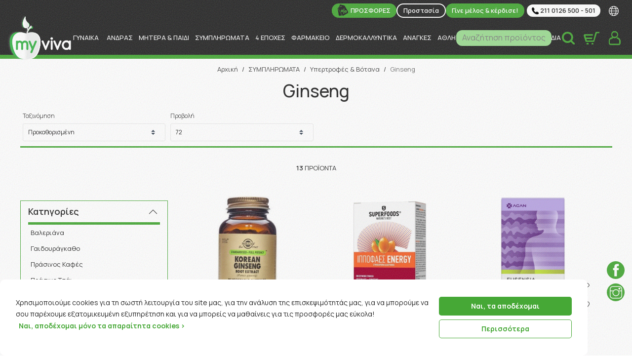

--- FILE ---
content_type: text/html; charset=UTF-8
request_url: https://www.myviva.gr/%CF%83%CF%85%CE%BC%CF%80%CE%BB%CE%B7%CF%81%CF%89%CE%BC%CE%B1%CF%84%CE%B1-%CE%B4%CE%B9%CE%B1%CF%84%CF%81%CE%BF%CF%86%CE%B7%CF%83/%CF%85%CF%80%CE%B5%CF%81%CF%84%CF%81%CE%BF%CF%86%CE%B5%CF%83-%CE%B2%CE%BF%CF%84%CE%B1%CE%BD%CE%B1/ginseng.htm
body_size: 56836
content:
<!DOCTYPE html>
<html lang="el">
<head>
    <meta charset="utf-8">
    <meta http-equiv="Cache-control" content="public"/>
    <meta http-equiv="Content-Type" content="text/html; charset=utf-8"/>
    <meta http-equiv="X-UA-Compatible" content="IE=edge">
    <meta name="viewport" content="width=device-width, initial-scale=1, shrink-to-fit=no">
    <link rel="apple-touch-icon" sizes="57x57" href="https://www.myviva.gr/ui/main/img/favicon/apple-icon-57x57.png?id=385e0512bf9c242a6bcfa74b5adfdd87">
    <link rel="apple-touch-icon" sizes="60x60" href="https://www.myviva.gr/ui/main/img/favicon/apple-icon-60x60.png?id=6d2c42ed1afa1fd5b2e4b537b24c47c1">
    <link rel="apple-touch-icon" sizes="72x72" href="https://www.myviva.gr/ui/main/img/favicon/apple-icon-72x72.png?id=d74ad349051a98f06d9401a5443f1f39">
    <link rel="apple-touch-icon" sizes="76x76" href="https://www.myviva.gr/ui/main/img/favicon/apple-icon-76x76.png?id=c4a4103ba4fe0f7dd57601febdd31690">
    <link rel="apple-touch-icon" sizes="114x114" href="https://www.myviva.gr/ui/main/img/favicon/apple-icon-114x114.png?id=25404eb2a07c9f4ecaae0e9644dd15ab">
    <link rel="apple-touch-icon" sizes="120x120" href="https://www.myviva.gr/ui/main/img/favicon/apple-icon-120x120.png?id=02d7cf28bb23098e121b914e77588d4c">
    <link rel="apple-touch-icon" sizes="144x144" href="https://www.myviva.gr/ui/main/img/favicon/apple-icon-144x144.png?id=8c938673dcdea819651d140d92f0e5cb">
    <link rel="apple-touch-icon" sizes="152x152" href="https://www.myviva.gr/ui/main/img/favicon/apple-icon-152x152.png?id=1ec8a96400187444830b23b6832ad1a3">
    <link rel="apple-touch-icon" sizes="180x180" href="https://www.myviva.gr/ui/main/img/favicon/apple-icon-180x180.png?id=3e88b79a92b14095acb9d7c7607ba4a9">
    <link rel="icon" type="image/png" sizes="192x192"  href="https://www.myviva.gr/ui/main/img/favicon/android-icon-192x192.png?id=5ed83180e26328328dccecb73e44c7cf">
    <link rel="icon" type="image/png" sizes="32x32" href="https://www.myviva.gr/ui/main/img/favicon/favicon-32x32.png?id=fc3522dac7b353042de8fb907becd3da">
    <link rel="icon" type="image/png" sizes="96x96" href="https://www.myviva.gr/ui/main/img/favicon/favicon-96x96.png?id=7e17a6926b9983688d38afd60bf4378e">
    <link rel="icon" type="image/png" sizes="16x16" href="https://www.myviva.gr/ui/main/img/favicon/favicon-16x16.png?id=beabf6cf4bf8779f7faa41dfb77174c9">
    <link rel="manifest" href="https://www.myviva.gr/ui/main/img/favicon/manifest.json?id=e50e6a1c9ed6452635d3211f39501e0d">
    <meta name="msapplication-TileColor" content="#ffffff">
    <meta name="msapplication-TileImage" content="https://www.myviva.gr/ui/main/img/favicon/ms-icon-144x144.png?id=8c938673dcdea819651d140d92f0e5cb">
    <meta name="theme-color" content="#ffffff">
    <link rel="manifest" href="/cp_manifest.json">

    <title>Ginseng | Myviva online φαρμακείο</title>

    <meta name="keywords" content="NULL"/>    <meta name="description" content="Λίστες 13 προϊόντων, NULL"/>        <meta name="title" content="Ginseng | Myviva online φαρμακείο"/>    
    
            <link rel="canonical" href="https://www.myviva.gr/συμπληρωματα-διατροφησ/υπερτροφεσ-βοτανα/ginseng.htm"/>
        <meta property="og:url" content="https://www.myviva.gr/συμπληρωματα-διατροφησ/υπερτροφεσ-βοτανα/ginseng.htm" />
    
    <script src="https://ig.instant-tokens.com/users/7f94811c-5917-4e3c-9402-f66c8afdd686/instagram/17841419531478490/token.js?userSecret=iih1mz34roaaiaio07qoab"></script>

    <!-- CSS -->
    <link rel="preconnect" href="https://fonts.gstatic.com">
    <link href="https://fonts.googleapis.com/css2?family=Manrope:wght@200;300;400;500;600;700;800&display=swap" rel="stylesheet">
    <link href="https://www.myviva.gr/ui/main/css/main.css?id=12db51ad1e63196fc7952d13b7a13ca9" rel="preload" as="style">
    <link rel="stylesheet" href="https://cdn.jsdelivr.net/themify-icons/0.1.2/css/themify-icons.css"/>
    <link href="https://www.myviva.gr/ui/main/css/main.css?id=12db51ad1e63196fc7952d13b7a13ca9" rel="stylesheet">

    
    <!--[if lt IE 9]>
    <script src="https://oss.maxcdn.com/html5shiv/3.7.3/html5shiv.min.js"></script>
    <script src="https://oss.maxcdn.com/respond/1.4.2/respond.min.js"></script>
    <![endif]--><!--[if gte IE 9]><![endif]-->
        <meta name="google-site-verification" content="XePSjo8wAfEHjVUFXvmI8zXpT-tRb8vt8mWoGS0pmGw" />
    <meta name="facebook-domain-verification" content="jt6eb2z26aatnnck5f5qe5fcgg8d2v" />
</head>
<body>
<!-- Google Tag Manager (noscript) -->
<noscript><iframe src="https://www.googletagmanager.com/ns.html?id=GTM-5CCMKDQ" height="0" width="0" style="display:none;visibility:hidden"></iframe></noscript>
<!-- End Google Tag Manager (noscript) -->
<div id="app">
    <div id="sidebar-overlay"></div>
    <initial-data></initial-data>
    <div>
        <div id="search_overlay"></div>
<div id="main-modal-overlay"></div>
<div id="desktop-nav-overlay"></div>
<div id="mob_nav_overlay"></div>
<!-- <a id="mob-nav-trigger" href="#cd-primary-nav"><span></span></a> -->
<div id="nav_modal_overlay"></div>

<header id="mv_hdr_main">
    <span hidden id="menu-label">Main menu</span>
<button id="mob-nav-toggle" aria-label="main menu" aria-expanded="false">
<span class="mobLine"></span>
<span class="mobLine"></span>
<span class="mobLine"></span>
</button>
    <div id="header_top_nav">
        <div id="header_nav_col">
            <div class="row">
                <div class="col-auto ml-auto hdr_nav_col">
                    <a href="/προσφορεσ.htm" class="hdr_nav"><img src="/ui/main/img/offers_icon.svg" alt="offers icon" /><span>ΠΡΟΣΦΟΡΕΣ</span></a><a href="/προστασια.htm" class="hdr_nav_alt"><span>Προστασία</span></a><a href="/category/my-coins.htm" class="hdr_nav"><span>Γίνε μέλος &amp; κέρδισε!</span></a>                    <span id="hdr_call">
                        <svg width="14" height="14" xmlns="http://www.w3.org/2000/svg"><path fill="none" d="M-1-1h16v16H-1z"/>
                        <g><path d="M14.147 11.975a1.727 1.727 0 00-.719-1.742l-1.92-1.32a1.77 1.77 0 00-2.253.205 1.78 1.78 0 01-2.412.087q-.495-.42-.972-.897t-.897-.972a1.78 1.78 0 01.087-2.412 1.77 1.77 0 00.205-2.253L3.946.75A1.727 1.727 0 002.204.03 2.6 2.6 0 00.84.761C-1.014 2.615.3 6.932 3.773 10.406s7.79 4.787 9.643 2.935a2.6 2.6 0 00.731-1.365z" class="a"/></g></svg> 211 0126 500 - 501
                        <div id="hdr_call_options">
                            <div class="hdr_call_row">
                                <a href="tel:00302110126500"><svg width="14" height="14" xmlns="http://www.w3.org/2000/svg"><path fill="none" d="M-1-1h16v16H-1z"/>
                                    <g><path d="M14.147 11.975a1.727 1.727 0 00-.719-1.742l-1.92-1.32a1.77 1.77 0 00-2.253.205 1.78 1.78 0 01-2.412.087q-.495-.42-.972-.897t-.897-.972a1.78 1.78 0 01.087-2.412 1.77 1.77 0 00.205-2.253L3.946.75A1.727 1.727 0 002.204.03 2.6 2.6 0 00.84.761C-1.014 2.615.3 6.932 3.773 10.406s7.79 4.787 9.643 2.935a2.6 2.6 0 00.731-1.365z" class="a"/></g></svg> 211 0126 500</a>
                            </div>
                            <div class="hdr_call_row">
                                <a href="tel:0030211012651"><svg width="14" height="14" xmlns="http://www.w3.org/2000/svg"><path fill="none" d="M-1-1h16v16H-1z"/>
                                <g><path d="M14.147 11.975a1.727 1.727 0 00-.719-1.742l-1.92-1.32a1.77 1.77 0 00-2.253.205 1.78 1.78 0 01-2.412.087q-.495-.42-.972-.897t-.897-.972a1.78 1.78 0 01.087-2.412 1.77 1.77 0 00.205-2.253L3.946.75A1.727 1.727 0 002.204.03 2.6 2.6 0 00.84.761C-1.014 2.615.3 6.932 3.773 10.406s7.79 4.787 9.643 2.935a2.6 2.6 0 00.731-1.365z" class="a"/></g></svg> 211 0126 501</a>
                            </div>
                        </div>
                    </span>
                    <span id="lang_select">
                        <i class="ti-world"></i>
                        <span id="lang_opts">
                            <a class="notranslate nturl" href="https://www.myviva.gr/">ΕΛΛΗΝΙΚΑ</a>
                            <a class="notranslate nturl" href="https://en.myviva.gr/">ENGLISH</a>
                        </span>
                    </span>
                                    </div>
            </div>
        </div>
    </div>
    <div id="hdr_main_wrapper">
        <div id="site_logo">
            <a href="https://www.myviva.gr/">
                <img src="https://www.myviva.gr/ui/main/img/myVivaLogo_lg1.png" alt="MyViva Online Pharmacy">
            </a>
        </div>
        <div id="nav_sep"></div>

        <nav id="siteMainNav">
    <ul id="siteMainNavList">
                                                        <li class="nav_top_level">
                    <a href="https://www.myviva.gr/γυναικα.htm" class="nav_top_url">ΓΥΝΑΙΚΑ <span class="mob_view_sec_level"><i class="ti-angle-right"></i></span></a>
                    <div class="site_nav_main_contents">
                        <div class="container site_nav_inner_container">
                            <div class="row">
                                <div class="col-12 site_nav_container">
                                    <ul class="site_main_contents_nav">
                                                                                    <li class="return_to_main_menu">
                                                <a href="#"><span class="arrow-left nav_arrow"></span> Menu</a>
                                            </li>
                                            <li class="nav_sec_level">
                                                <ul class="sec_level_list">
                                                                                                                                                                                                                                        <li class="sec_level_item">
                                                                    <a href="https://www.myviva.gr/γυναικα/περιποιηση-προσωπου.htm" class="sec_level_url">Περιποίηση Προσώπου<span class="mob_view_third_level"><span class="arrow-right nav_arrow"></span></span></a>
                                                                    <div class="nav_third_level">
                                                                    <!--  <li class="go-back">
                                                                            <a href="#">
                                                                                Επιστροφή
                                                                            </a>
                                                                        </li> -->
                                                                        <div class="nav_cat_title">Περιποίηση Προσώπου</div>
                                                                        <ul>
                                                                            <li class="back_to_sec_level"><a href="#"><span class="arrow-left nav_arrow"></span> Επιστροφή</a></li>
                                                                                                                                                                                                                                                                                                                                                        <li ><a href="https://www.myviva.gr/γυναικα/περιποιηση-προσωπου/καθαρισμοσ.htm">Καθαρισμός</a></li>
                                                                                                                                                                                                                                                                                                                                                                                                                                                                                                                            <li ><a href="https://www.myviva.gr/γυναικα/περιποιηση-προσωπου/απολεπιση-scrub.htm">Απολέπιση Scrub</a></li>
                                                                                                                                                                                                                                                                                                                                                                                                                                                                                                                            <li ><a href="https://www.myviva.gr/γυναικα/περιποιηση-προσωπου/μασκεσ.htm">Μάσκες</a></li>
                                                                                                                                                                                                                                                                                                                                                                                                                                                                                                                            <li ><a href="https://www.myviva.gr/γυναικα/περιποιηση-προσωπου/ενυδατωση.htm">Ενυδάτωση</a></li>
                                                                                                                                                                                                                                                                                                                                                                                                                                                                                                                            <li ><a href="https://www.myviva.gr/γυναικα/περιποιηση-προσωπου/πρωτεσ-ρυτιδεσ.htm">Πρώτες Ρυτίδες</a></li>
                                                                                                                                                                                                                                                                                                                                                                                                                                                                                                                            <li ><a href="https://www.myviva.gr/γυναικα/περιποιηση-προσωπου/αντιγηρανση.htm">Αντιγήρανση</a></li>
                                                                                                                                                                                                                                                                                                                                                                                                                                                                                                                            <li ><a href="https://www.myviva.gr/γυναικα/περιποιηση-προσωπου/συσφιξη.htm">Σύσφιξη</a></li>
                                                                                                                                                                                                                                                                                                                                                                                                                                                                                                                            <li ><a href="https://www.myviva.gr/γυναικα/περιποιηση-προσωπου/οροι-serum.htm">Οροί Serum</a></li>
                                                                                                                                                                                                                                                                                                                                                                                                                                                                                                                            <li ><a href="https://www.myviva.gr/γυναικα/περιποιηση-προσωπου/ματια-χειλη.htm">Μάτια & Χείλη</a></li>
                                                                                                                                                                                                                                                                                                                                                                                                                                                                                                                            <li ><a href="https://www.myviva.gr/γυναικα/περιποιηση-προσωπου/παναδεσ.htm">Πανάδες</a></li>
                                                                                                                                                                                                                                                                                                                                                                                                                                                                                                                            <li ><a href="https://www.myviva.gr/γυναικα/περιποιηση-προσωπου/ακμη-λιπαρη-επιδερμιδα.htm">Ακμή & Λιπαρή Επιδερμίδα</a></li>
                                                                                                                                                                                                                                                                                                                                                                                                                                                                                                                            <li ><a href="https://www.myviva.gr/γυναικα/περιποιηση-προσωπου/ευαισθητη-επιδερμιδα.htm">Ευαίσθητη Επιδερμίδα</a></li>
                                                                                                                                                                                                                                                                                                                                                                                                                                                                                                                            <li ><a href="https://www.myviva.gr/γυναικα/περιποιηση-προσωπου/ξηρη-επιδερμιδα.htm">Ξηρή Επιδερμίδα</a></li>
                                                                                                                                                                                                                                                                                                                                                                                                                                                                                                                            <li ><a href="https://www.myviva.gr/γυναικα/περιποιηση-προσωπου/ειδικεσ-θεραπειεσ.htm">Ειδικές Θεραπείες</a></li>
                                                                                                                                                                                                                                                                                                                                                                                                                                                                                                                            <li ><a href="https://www.myviva.gr/γυναικα/περιποιηση-προσωπου/ιαματικα-νερα.htm">Ιαματικά Νερά - Ενυδατικά Mists</a></li>
                                                                                                                                                                                                                                                                                                                                                                                                                                                                                                                            <li ><a href="https://www.myviva.gr/γυναικα/περιποιηση-προσωπου/αποτριχωση.htm">Αποτρίχωση</a></li>
                                                                                                                                                                                                                                                                                                                                                                                                                                                                                                                            <li ><a href="https://www.myviva.gr/γυναικα/περιποιηση-προσωπου/αντιηλιακη-προστασια.htm">Αντιηλιακή Προστασία</a></li>
                                                                                                                                                                                                                                                                                                                                                                                                                                                                                                                            <li ><a href="https://www.myviva.gr/γυναικα/περιποιηση-προσωπου/ευρυαγγειεσ-ερυθροτητα.htm">Ευρυαγγείες Ερυθρότητες</a></li>
                                                                                                                                                                                                                                                                                                                                                                                                                                                                                                                            <li ><a href="https://www.myviva.gr/γυναικα/περιποιηση-προσωπου/κρεμεσ-νυκτοσ.htm">Κρέμες Νυκτός</a></li>
                                                                                                                                                                                                                                                                                                                                                                                                                                                                                                                            <li ><a href="https://www.myviva.gr/γυναικα/περιποιηση-προσωπου/booster-κρεμασ.htm">Booster Κρέμας</a></li>
                                                                                                                                                                                                                                                                                                                                                                                                                                                                                                                            <li ><a href="https://www.myviva.gr/γυναικα/περιποιηση-προσωπου/ξηρα-ελαια.htm">Ξηρά Έλαια</a></li>
                                                                                                                                                                                                                                                                                                                                                                                                                                                                                                                            <li ><a href="https://www.myviva.gr/γυναικα/περιποιηση-προσωπου/ματια.htm">Μάτια</a></li>
                                                                                                                                                                                                                                                                                                                            </ul>
                                                                        <div class="viewmorenav"><a href="https://www.myviva.gr/γυναικα/περιποιηση-προσωπου.htm"><span>Περιποίηση Προσώπου <span> - Δείτε όλες τις κατηγορίες</span><span class="arrow-right nav_arrow"></span></span></a></div>
                                                                                                                                            </div>
                                                                </li>
                                                                                                                                                                                                                                                                                                        <li class="sec_level_item">
                                                                    <a href="https://www.myviva.gr/γυναικα/περιποιηση-σωματοσ.htm" class="sec_level_url">Περιποίηση Σώματος<span class="mob_view_third_level"><span class="arrow-right nav_arrow"></span></span></a>
                                                                    <div class="nav_third_level">
                                                                    <!--  <li class="go-back">
                                                                            <a href="#">
                                                                                Επιστροφή
                                                                            </a>
                                                                        </li> -->
                                                                        <div class="nav_cat_title">Περιποίηση Σώματος</div>
                                                                        <ul>
                                                                            <li class="back_to_sec_level"><a href="#"><span class="arrow-left nav_arrow"></span> Επιστροφή</a></li>
                                                                                                                                                                                                                                                                                                                                                        <li ><a href="https://www.myviva.gr/γυναικα/περιποιηση-σωματοσ/καθαρισμοσ.htm">Καθαρισμός</a></li>
                                                                                                                                                                                                                                                                                                                                                                                                                                                                                                                            <li ><a href="https://www.myviva.gr/γυναικα/περιποιηση-σωματοσ/απολεπιση-scrub.htm">Απολέπιση Scrub</a></li>
                                                                                                                                                                                                                                                                                                                                                                                                                                                                                                                            <li ><a href="https://www.myviva.gr/γυναικα/περιποιηση-σωματοσ/ενυδατωση.htm">Ενυδάτωση</a></li>
                                                                                                                                                                                                                                                                                                                                                                                                                                                                                                                            <li ><a href="https://www.myviva.gr/γυναικα/περιποιηση-σωματοσ/καταπολεμηση-κυτταριτιδασ.htm">Καταπολέμηση Κυτταρίτιδας</a></li>
                                                                                                                                                                                                                                                                                                                                                                                                                                                                                                                            <li ><a href="https://www.myviva.gr/γυναικα/περιποιηση-σωματοσ/τοπικο-αδυνατισμα.htm">Τοπικό Αδυνάτισμα</a></li>
                                                                                                                                                                                                                                                                                                                                                                                                                                                                                                                            <li ><a href="https://www.myviva.gr/γυναικα/περιποιηση-σωματοσ/συσφιξη-σωματοσ-στηθουσ.htm">Σύσφιξη Σώματος & Στήθους</a></li>
                                                                                                                                                                                                                                                                                                                                                                                                                                                                                                                            <li ><a href="https://www.myviva.gr/γυναικα/περιποιηση-σωματοσ/θεραπεια-ραγαδων.htm">Θεραπεία Ραγάδων</a></li>
                                                                                                                                                                                                                                                                                                                                                                                                                                                                                                                            <li ><a href="https://www.myviva.gr/γυναικα/περιποιηση-σωματοσ/ατοπικη-δερματιτιδα.htm">Ατοπική Δερματίτιδα</a></li>
                                                                                                                                                                                                                                                                                                                                                                                                                                                                                                                            <li ><a href="https://www.myviva.gr/γυναικα/περιποιηση-σωματοσ/ξηροδερμια.htm">Ξηροδερμία</a></li>
                                                                                                                                                                                                                                                                                                                                                                                                                                                                                                                            <li ><a href="https://www.myviva.gr/γυναικα/περιποιηση-σωματοσ/αποσμητικα.htm">Αποσμητικά</a></li>
                                                                                                                                                                                                                                                                                                                                                                                                                                                                                                                            <li ><a href="https://www.myviva.gr/γυναικα/περιποιηση-σωματοσ/αποτριχωση.htm">Αποτρίχωση</a></li>
                                                                                                                                                                                                                                                                                                                                                                                                                                                                                                                            <li ><a href="https://www.myviva.gr/γυναικα/περιποιηση-σωματοσ/αντισηπτικα.htm">Αντισηπτικά</a></li>
                                                                                                                                                                                                                                                                                                                                                                                                                                                                                                                            <li ><a href="https://www.myviva.gr/γυναικα/περιποιηση-σωματοσ/ξηρα-ελαια.htm">Ξηρά Έλαια</a></li>
                                                                                                                                                                                                                                                                                                                                                                                                                                                                                                                            <li ><a href="https://www.myviva.gr/γυναικα/περιποιηση-σωματοσ/make-up-.htm">Make Up</a></li>
                                                                                                                                                                                                                                                                                                                                                                                                                                                                                                                            <li ><a href="https://www.myviva.gr/γυναικα/περιποιηση-σωματοσ/λαιμοσ-ντεκολτε.htm">Λαιμός & Ντεκολτέ</a></li>
                                                                                                                                                                                                                                                                                                                                                                                                                                                                                                                            <li ><a href="https://www.myviva.gr/γυναικα/περιποιηση-σωματοσ/τατουαζ.htm">Τατουάζ</a></li>
                                                                                                                                                                                                                                                                                                                            </ul>
                                                                        <div class="viewmorenav"><a href="https://www.myviva.gr/γυναικα/περιποιηση-σωματοσ.htm"><span>Περιποίηση Σώματος <span> - Δείτε όλες τις κατηγορίες</span><span class="arrow-right nav_arrow"></span></span></a></div>
                                                                                                                                            </div>
                                                                </li>
                                                                                                                                                                                                                                                                                                        <li class="sec_level_item">
                                                                    <a href="https://www.myviva.gr/γυναικα/περιποιηση-μαλλιων.htm" class="sec_level_url">Περιποίηση Μαλλιών<span class="mob_view_third_level"><span class="arrow-right nav_arrow"></span></span></a>
                                                                    <div class="nav_third_level">
                                                                    <!--  <li class="go-back">
                                                                            <a href="#">
                                                                                Επιστροφή
                                                                            </a>
                                                                        </li> -->
                                                                        <div class="nav_cat_title">Περιποίηση Μαλλιών</div>
                                                                        <ul>
                                                                            <li class="back_to_sec_level"><a href="#"><span class="arrow-left nav_arrow"></span> Επιστροφή</a></li>
                                                                                                                                                                                                                                                                                                                                                        <li ><a href="https://www.myviva.gr/γυναικα/περιποιηση-μαλλιων/σαμπουαν.htm">Σαμπουάν</a></li>
                                                                                                                                                                                                                                                                                                                                                                                                                                                                                                                            <li ><a href="https://www.myviva.gr/γυναικα/περιποιηση-μαλλιων/μαλακτικεσ-κρεμεσ-conditioner.htm">Μαλακτικές Κρέμες Conditioner</a></li>
                                                                                                                                                                                                                                                                                                                                                                                                                                                                                                                            <li ><a href="https://www.myviva.gr/γυναικα/περιποιηση-μαλλιων/μασκεσ.htm">Mάσκες</a></li>
                                                                                                                                                                                                                                                                                                                                                                                                                                                                                                                            <li ><a href="https://www.myviva.gr/γυναικα/περιποιηση-μαλλιων/τριχοπτωση.htm">Τριχόπτωση</a></li>
                                                                                                                                                                                                                                                                                                                                                                                                                                                                                                                            <li ><a href="https://www.myviva.gr/γυναικα/περιποιηση-μαλλιων/πιτυριδα-ξηροδερμια.htm">Πιτυρίδα Ξηροδερμία</a></li>
                                                                                                                                                                                                                                                                                                                                                                                                                                                                                                                            <li ><a href="https://www.myviva.gr/γυναικα/περιποιηση-μαλλιων/λιπαροτητα.htm">Λιπαρότητα</a></li>
                                                                                                                                                                                                                                                                                                                                                                                                                                                                                                                            <li ><a href="https://www.myviva.gr/γυναικα/περιποιηση-μαλλιων/αντιηλιακα-μαλλιων.htm">Αντιηλιακά Μαλλιών</a></li>
                                                                                                                                                                                                                                                                                                                                                                                                                                                                                                                            <li ><a href="https://www.myviva.gr/γυναικα/περιποιηση-μαλλιων/βαφεσ.htm">Βαφές</a></li>
                                                                                                                                                                                                                                                                                                                                                                                                                                                                                                                            <li ><a href="https://www.myviva.gr/γυναικα/περιποιηση-μαλλιων/προιοντα-styling.htm">Προιόντα Styling</a></li>
                                                                                                                                                                                                                                                                                                                                                                                                                                                                                                                            <li ><a href="https://www.myviva.gr/γυναικα/περιποιηση-μαλλιων/λαδιserum-μαλλιων.htm">Λάδι Serum Μαλλιών</a></li>
                                                                                                                                                                                                                                                                                                                                                                                                                                                                                                                            <li ><a href="https://www.myviva.gr/γυναικα/περιποιηση-μαλλιων/βουρτσεσ-μαλλιων.htm">Βούρτσες Λαστιχάκια Μαλλιών</a></li>
                                                                                                                                                                                                                                                                                                                            </ul>
                                                                        <div class="viewmorenav"><a href="https://www.myviva.gr/γυναικα/περιποιηση-μαλλιων.htm"><span>Περιποίηση Μαλλιών <span> - Δείτε όλες τις κατηγορίες</span><span class="arrow-right nav_arrow"></span></span></a></div>
                                                                                                                                            </div>
                                                                </li>
                                                                                                                                                                                                                                                                                                        <li class="sec_level_item">
                                                                    <a href="https://www.myviva.gr/γυναικα/περιποιηση-ακρων.htm" class="sec_level_url">Περιποίηση Άκρων<span class="mob_view_third_level"><span class="arrow-right nav_arrow"></span></span></a>
                                                                    <div class="nav_third_level">
                                                                    <!--  <li class="go-back">
                                                                            <a href="#">
                                                                                Επιστροφή
                                                                            </a>
                                                                        </li> -->
                                                                        <div class="nav_cat_title">Περιποίηση Άκρων</div>
                                                                        <ul>
                                                                            <li class="back_to_sec_level"><a href="#"><span class="arrow-left nav_arrow"></span> Επιστροφή</a></li>
                                                                                                                                                                                                                                                                                                                                                        <li ><a href="https://www.myviva.gr/γυναικα/περιποιηση-ακρων/καθαρισμοσ-χεριων.htm">Καθαρισμός Χεριών</a></li>
                                                                                                                                                                                                                                                                                                                                                                                                                                                                                                                            <li ><a href="https://www.myviva.gr/γυναικα/περιποιηση-ακρων/ενυδατωση-χεριων.htm">Ενυδάτωση Χεριών</a></li>
                                                                                                                                                                                                                                                                                                                                                                                                                                                                                                                            <li ><a href="https://www.myviva.gr/γυναικα/περιποιηση-ακρων/περιποιηση-νυχιων.htm">Περιποίηση Νυχιών</a></li>
                                                                                                                                                                                                                                                                                                                                                                                                                                                                                                                            <li ><a href="https://www.myviva.gr/γυναικα/περιποιηση-ακρων/ποδολουτρα.htm">Ποδόλουτρα</a></li>
                                                                                                                                                                                                                                                                                                                                                                                                                                                                                                                            <li ><a href="https://www.myviva.gr/γυναικα/περιποιηση-ακρων/ενυδατωση-ποδιων.htm">Ενυδάτωση Ποδιών</a></li>
                                                                                                                                                                                                                                                                                                                                                                                                                                                                                                                            <li ><a href="https://www.myviva.gr/γυναικα/περιποιηση-ακρων/αποσμητικα-ποδιων.htm">Αποσμητικά Ποδιών</a></li>
                                                                                                                                                                                                                                                                                                                                                                                                                                                                                                                            <li ><a href="https://www.myviva.gr/γυναικα/περιποιηση-ακρων/κουρασμενα-ποδια.htm">Κουρασμένα Πόδια</a></li>
                                                                                                                                                                                                                                                                                                                                                                                                                                                                                                                            <li ><a href="https://www.myviva.gr/γυναικα/περιποιηση-ακρων/καλοι-σκληρυνσεισ.htm">Κάλοι Σκληρύνσεις</a></li>
                                                                                                                                                                                                                                                                                                                                                                                                                                                                                                                            <li ><a href="https://www.myviva.gr/γυναικα/περιποιηση-ακρων/μυκητεσ-ποδιων.htm">Μύκητες Ποδιών</a></li>
                                                                                                                                                                                                                                                                                                                                                                                                                                                                                                                            <li ><a href="https://www.myviva.gr/γυναικα/περιποιηση-ακρων/επιθεματα-πατοι.htm">Επιθέματα Πάτοι</a></li>
                                                                                                                                                                                                                                                                                                                                                                                                                                                                                                                            <li ><a href="https://www.myviva.gr/γυναικα/περιποιηση-ακρων/βερνικια-νυχιων.htm">Βερνίκια Νυχιών</a></li>
                                                                                                                                                                                                                                                                                                                                                                                                                                                                                                                            <li ><a href="https://www.myviva.gr/γυναικα/περιποιηση-ακρων/διαβητικο-ποδι.htm">Διαβητικό Πόδι</a></li>
                                                                                                                                                                                                                                                                                                                                                                                                                                                                                                                            <li ><a href="https://www.myviva.gr/γυναικα/περιποιηση-ακρων/λιμεσ.htm">Λίμες</a></li>
                                                                                                                                                                                                                                                                                                                            </ul>
                                                                        <div class="viewmorenav"><a href="https://www.myviva.gr/γυναικα/περιποιηση-ακρων.htm"><span>Περιποίηση Άκρων <span> - Δείτε όλες τις κατηγορίες</span><span class="arrow-right nav_arrow"></span></span></a></div>
                                                                                                                                            </div>
                                                                </li>
                                                                                                                                                                                                                                                                                                        <li class="sec_level_item">
                                                                    <a href="https://www.myviva.gr/γυναικα/περιποιηση-ευαισθητησ-περιοχησ.htm" class="sec_level_url">Περιποίηση Ευαίσθητης Περιοχής<span class="mob_view_third_level"><span class="arrow-right nav_arrow"></span></span></a>
                                                                    <div class="nav_third_level">
                                                                    <!--  <li class="go-back">
                                                                            <a href="#">
                                                                                Επιστροφή
                                                                            </a>
                                                                        </li> -->
                                                                        <div class="nav_cat_title">Περιποίηση Ευαίσθητης Περιοχής</div>
                                                                        <ul>
                                                                            <li class="back_to_sec_level"><a href="#"><span class="arrow-left nav_arrow"></span> Επιστροφή</a></li>
                                                                                                                                                                                                                                                                                                                                                        <li ><a href="https://www.myviva.gr/γυναικα/περιποιηση-ευαισθητησ-περιοχησ/καθαρισμοσ.htm">Καθαρισμός</a></li>
                                                                                                                                                                                                                                                                                                                                                                                                                                                                                                                            <li ><a href="https://www.myviva.gr/γυναικα/περιποιηση-ευαισθητησ-περιοχησ/ενυδατωση-κολπου.htm">Ενυδάτωση κόλπου</a></li>
                                                                                                                                                                                                                                                                                                                                                                                                                                                                                                                            <li ><a href="https://www.myviva.gr/γυναικα/περιποιηση-ευαισθητησ-περιοχησ/περιοδοσ.htm">Περίοδος</a></li>
                                                                                                                                                                                                                                                                                                                                                                                                                                                                                                                            <li ><a href="https://www.myviva.gr/γυναικα/περιποιηση-ευαισθητησ-περιοχησ/εμμηνοπαυση.htm">Εμμηνόπαυση</a></li>
                                                                                                                                                                                                                                                                                                                                                                                                                                                                                                                            <li ><a href="https://www.myviva.gr/γυναικα/περιποιηση-ευαισθητησ-περιοχησ/σεξουαλικη-ζωη.htm">Σεξουαλική Ζωή</a></li>
                                                                                                                                                                                                                                                                                                                                                                                                                                                                                                                            <li ><a href="https://www.myviva.gr/γυναικα/περιποιηση-ευαισθητησ-περιοχησ/φαγουρα-κνησμοσ.htm">Φαγούρα Κνησμός</a></li>
                                                                                                                                                                                                                                                                                                                            </ul>
                                                                        <div class="viewmorenav"><a href="https://www.myviva.gr/γυναικα/περιποιηση-ευαισθητησ-περιοχησ.htm"><span>Περιποίηση Ευαίσθητης Περιοχής <span> - Δείτε όλες τις κατηγορίες</span><span class="arrow-right nav_arrow"></span></span></a></div>
                                                                                                                                            </div>
                                                                </li>
                                                                                                                                                                                                                                                                                                        <li class="sec_level_item">
                                                                    <a href="https://www.myviva.gr/γυναικα/μακιγιαζ.htm" class="sec_level_url">Μακιγιάζ<span class="mob_view_third_level"><span class="arrow-right nav_arrow"></span></span></a>
                                                                    <div class="nav_third_level">
                                                                    <!--  <li class="go-back">
                                                                            <a href="#">
                                                                                Επιστροφή
                                                                            </a>
                                                                        </li> -->
                                                                        <div class="nav_cat_title">Μακιγιάζ</div>
                                                                        <ul>
                                                                            <li class="back_to_sec_level"><a href="#"><span class="arrow-left nav_arrow"></span> Επιστροφή</a></li>
                                                                                                                                                                                                                                                                                                                                                        <li ><a href="https://www.myviva.gr/γυναικα/μακιγιαζ/make-up.htm">Make Up</a></li>
                                                                                                                                                                                                                                                                                                                                                                                                                                                                                                                            <li ><a href="https://www.myviva.gr/γυναικα/μακιγιαζ/πουδρεσ.htm">Πούδρες</a></li>
                                                                                                                                                                                                                                                                                                                                                                                                                                                                                                                            <li ><a href="https://www.myviva.gr/γυναικα/μακιγιαζ/concealer.htm">Concealer</a></li>
                                                                                                                                                                                                                                                                                                                                                                                                                                                                                                                            <li ><a href="https://www.myviva.gr/γυναικα/μακιγιαζ/ρουζ-highlighter-bronzer.htm">Ρουζ Highlighter Bronzer</a></li>
                                                                                                                                                                                                                                                                                                                                                                                                                                                                                                                            <li ><a href="https://www.myviva.gr/γυναικα/μακιγιαζ/μασκαρα.htm">Μάσκαρα</a></li>
                                                                                                                                                                                                                                                                                                                                                                                                                                                                                                                            <li ><a href="https://www.myviva.gr/γυναικα/μακιγιαζ/κραγιον.htm">Κραγιόν</a></li>
                                                                                                                                                                                                                                                                                                                                                                                                                                                                                                                            <li ><a href="https://www.myviva.gr/γυναικα/μακιγιαζ/μολυβια-ματιων.htm">Μολύβια Ματιών / Eyeliner</a></li>
                                                                                                                                                                                                                                                                                                                                                                                                                                                                                                                            <li ><a href="https://www.myviva.gr/γυναικα/μακιγιαζ/περιποιηση-φρυδιων.htm">Περιποίηση Φρυδιών</a></li>
                                                                                                                                                                                                                                                                                                                                                                                                                                                                                                                            <li ><a href="https://www.myviva.gr/γυναικα/μακιγιαζ/σκιεσ-ματιων.htm">Σκιές Ματιών</a></li>
                                                                                                                                                                                                                                                                                                                                                                                                                                                                                                                            <li ><a href="https://www.myviva.gr/γυναικα/μακιγιαζ/πινελα.htm">Πινέλα</a></li>
                                                                                                                                                                                                                                                                                                                                                                                                                                                                                                                            <li ><a href="https://www.myviva.gr/γυναικα/μακιγιαζ/βλεφαριδεσ.htm">Βλεφαρίδες</a></li>
                                                                                                                                                                                                                                                                                                                                                                                                                                                                                                                            <li ><a href="https://www.myviva.gr/γυναικα/μακιγιαζ/μολυβι-φρυδιων.htm">Μολύβια Φρυδιών</a></li>
                                                                                                                                                                                                                                                                                                                            </ul>
                                                                        <div class="viewmorenav"><a href="https://www.myviva.gr/γυναικα/μακιγιαζ.htm"><span>Μακιγιάζ <span> - Δείτε όλες τις κατηγορίες</span><span class="arrow-right nav_arrow"></span></span></a></div>
                                                                                                                                            </div>
                                                                </li>
                                                                                                                                                                                                                                                                                                                        <li class="no_sub_level"><a href="https://www.myviva.gr/γυναικα/αρωματα.htm">Αρώματα</a></li>
                                                                                                                                                                                                                                                                                                                                                                                    <li class="no_sub_level"><a href="https://www.myviva.gr/γυναικα/καλσον.htm">Καλσόν</a></li>
                                                                                                                                                                                                                                                                                                                                                                                    <li class="no_sub_level"><a href="https://www.myviva.gr/γυναικα/αδυνατισμα.htm">Αδυνάτισμα</a></li>
                                                                                                                                                                                                                                                                                                                                                                                    <li class="no_sub_level"><a href="https://www.myviva.gr/γυναικα/κοσμηματα.htm">Κοσμήματα</a></li>
                                                                                                                                                                                                                                                                                                                                                                                    <li class="no_sub_level"><a href="https://www.myviva.gr/γυναικα/καλτσεσ.htm">Κάλτσες</a></li>
                                                                                                                                                                                                                                                                                                                                                                                    <li class="no_sub_level"><a href="https://www.myviva.gr/γυναικα/κορσεδεσ.htm">Κορσέδες</a></li>
                                                                                                                                                                                                                                </ul>
                                            </li>
                                                                            </ul>
                                    <div class="d-none d-xl-block site_nav_container_slider">
                                        <div class="row">
                                                                                            <div class="col-12 navImgSlider navImgSliderMainCat">
                                                    <div class="navImgSlide">
                                                        <a href="https://www.myviva.gr/γυναικα.htm"><img src="https://www.myviva.gr/mediastream/w270/files/product_category/d2e9092bd217e89b81f9b90cd6413e20.jpg.webp" class="img-fluid" alt="https://www.myviva.gr/ΓΥΝΑΙΚΑ.htm"></a>
                                                    </div>
                                                </div>
                                                                                        <div class="col-12 navSliderMain">
                                                <button class="native_slider-btn native_slider-btn-prev" data-scroll_left_by="-1" aria-label="Previous">Prev</button>
                                                <div class="col-12 native_slider-lg">
                                                                                                                        <div class="prodItem native_slider-li">
                                                                    <div class="prodItemPhoto">
                                                                                                                                                                                                                        <a href="https://www.myviva.gr/γυναικα/περιποιηση-προσωπου/παναδεσ/frezyderm-sunscreen-velvet-face-spf50-50ml.htm">
                                                                            <div class="thumbnail_img_container">
                                                                                <div
                                                                                    class="thumb-img"><img src="https://www.myviva.gr/mediastream/w270/files/products/00526_5202888222290.jpg.webp" alt="" /></div>
                                                                            </div>
                                                                        </a>
                                                                    </div>
                                                                    <div class="col-12 prodItemInfo">
                                                                        <div class="col-12 prodItemTtl">Frezyderm Sun Screen Vel &hellip;</div>
                                                                        <div class="col-12 text-center prodItemPrice">
                                                                            <span class="bPrice d-none">29.03&#8364;</span><span class="fPrice">17.42&#8364;</span>
                                                                        </div>
                                                                    </div>
                                                                </div>
                                                                                                                                <div class="prodItem native_slider-li">
                                                                    <div class="prodItemPhoto">
                                                                                                                                                                                                                        <a href="https://www.myviva.gr/γυναικα/chemco-almond-oil-1lt.htm">
                                                                            <div class="thumbnail_img_container">
                                                                                <div
                                                                                    class="thumb-img"><img src="https://www.myviva.gr/mediastream/w270/files/products/1449912e0102034e572ac29304c42d2c.jpg.webp" alt="" /></div>
                                                                            </div>
                                                                        </a>
                                                                    </div>
                                                                    <div class="col-12 prodItemInfo">
                                                                        <div class="col-12 prodItemTtl">Chemco Almond Oil Αμυγδα &hellip;</div>
                                                                        <div class="col-12 text-center prodItemPrice">
                                                                            <span class="bPrice d-none">9.51&#8364;</span><span class="fPrice">7.13&#8364;</span>
                                                                        </div>
                                                                    </div>
                                                                </div>
                                                                                                                                <div class="prodItem native_slider-li">
                                                                    <div class="prodItemPhoto">
                                                                                                                                                                                                                        <a href="https://www.myviva.gr/γυναικα/περιποιηση-ακρων/ενυδατωση-χεριων/cera-di-cupra-mani-hand-cream-75ml.htm">
                                                                            <div class="thumbnail_img_container">
                                                                                <div
                                                                                    class="thumb-img"><img src="https://www.myviva.gr/mediastream/w270/files/products/f8a00a8bc84aab14b7f148c7f8afca02.webp.webp" alt="" /></div>
                                                                            </div>
                                                                        </a>
                                                                    </div>
                                                                    <div class="col-12 prodItemInfo">
                                                                        <div class="col-12 prodItemTtl">Cera di Cupra Mani Ενυδα &hellip;</div>
                                                                        <div class="col-12 text-center prodItemPrice">
                                                                            <span class="bPrice d-none">2.26&#8364;</span><span class="fPrice">1.07&#8364;</span>
                                                                        </div>
                                                                    </div>
                                                                </div>
                                                                                                                    </div>
                                                <button class="native_slider-btn native_slider-btn-next" data-scroll_left_by="1" aria-label="Next">Next</button>
                                            </div>
                                        </div>
                                    </div>

                                </div><!--site nav container-->
                            </div>
                        </div>
                    </div>
                    </li>
                                                                <li class="nav_top_level">
                    <a href="https://www.myviva.gr/ανδρασ.htm" class="nav_top_url">ΑΝΔΡΑΣ <span class="mob_view_sec_level"><i class="ti-angle-right"></i></span></a>
                    <div class="site_nav_main_contents">
                        <div class="container site_nav_inner_container">
                            <div class="row">
                                <div class="col-12 site_nav_container">
                                    <ul class="site_main_contents_nav">
                                                                                    <li class="return_to_main_menu">
                                                <a href="#"><span class="arrow-left nav_arrow"></span> Menu</a>
                                            </li>
                                            <li class="nav_sec_level">
                                                <ul class="sec_level_list">
                                                                                                                                                                                                                                        <li class="sec_level_item">
                                                                    <a href="https://www.myviva.gr/ανδρασ/περιποιηση-προσωπου.htm" class="sec_level_url">Περιποίηση Προσώπου<span class="mob_view_third_level"><span class="arrow-right nav_arrow"></span></span></a>
                                                                    <div class="nav_third_level">
                                                                    <!--  <li class="go-back">
                                                                            <a href="#">
                                                                                Επιστροφή
                                                                            </a>
                                                                        </li> -->
                                                                        <div class="nav_cat_title">Περιποίηση Προσώπου</div>
                                                                        <ul>
                                                                            <li class="back_to_sec_level"><a href="#"><span class="arrow-left nav_arrow"></span> Επιστροφή</a></li>
                                                                                                                                                                                                                                                                                                                                                        <li ><a href="https://www.myviva.gr/ανδρασ/περιποιηση-προσωπου/καθαρισμοσ.htm">Καθαρισμός</a></li>
                                                                                                                                                                                                                                                                                                                                                                                                                                                                                                                            <li ><a href="https://www.myviva.gr/ανδρασ/περιποιηση-προσωπου/ενυδατωση.htm">Ενυδάτωση</a></li>
                                                                                                                                                                                                                                                                                                                                                                                                                                                                                                                            <li ><a href="https://www.myviva.gr/ανδρασ/περιποιηση-προσωπου/αντιγηρανση.htm">Αντιγήρανση</a></li>
                                                                                                                                                                                                                                                                                                                                                                                                                                                                                                                            <li ><a href="https://www.myviva.gr/ανδρασ/περιποιηση-προσωπου/ματια-χειλη.htm">Μάτια & Χείλη</a></li>
                                                                                                                                                                                                                                                                                                                                                                                                                                                                                                                            <li ><a href="https://www.myviva.gr/ανδρασ/περιποιηση-προσωπου/λιπαρη-επιδερμιδα-ακμη.htm">Λιπαρή Επιδερμίδα-Ακμή</a></li>
                                                                                                                                                                                                                                                                                                                                                                                                                                                                                                                            <li ><a href="https://www.myviva.gr/ανδρασ/περιποιηση-προσωπου/αντιηλιακη-προστασια.htm">Αντιηλιακή Προστασία</a></li>
                                                                                                                                                                                                                                                                                                                                                                                                                                                                                                                            <li ><a href="https://www.myviva.gr/ανδρασ/περιποιηση-προσωπου/ξυρισμα.htm">Ξύρισμα</a></li>
                                                                                                                                                                                                                                                                                                                                                                                                                                                                                                                            <li ><a href="https://www.myviva.gr/ανδρασ/περιποιηση-προσωπου/φροντιδα-γενειαδασ.htm">Φροντίδα Γενειάδας</a></li>
                                                                                                                                                                                                                                                                                                                            </ul>
                                                                        <div class="viewmorenav"><a href="https://www.myviva.gr/ανδρασ/περιποιηση-προσωπου.htm"><span>Περιποίηση Προσώπου <span> - Δείτε όλες τις κατηγορίες</span><span class="arrow-right nav_arrow"></span></span></a></div>
                                                                                                                                            </div>
                                                                </li>
                                                                                                                                                                                                                                                                                                        <li class="sec_level_item">
                                                                    <a href="https://www.myviva.gr/ανδρασ/περιποιηση-σωματοσ.htm" class="sec_level_url">Περιποίηση Σώματος<span class="mob_view_third_level"><span class="arrow-right nav_arrow"></span></span></a>
                                                                    <div class="nav_third_level">
                                                                    <!--  <li class="go-back">
                                                                            <a href="#">
                                                                                Επιστροφή
                                                                            </a>
                                                                        </li> -->
                                                                        <div class="nav_cat_title">Περιποίηση Σώματος</div>
                                                                        <ul>
                                                                            <li class="back_to_sec_level"><a href="#"><span class="arrow-left nav_arrow"></span> Επιστροφή</a></li>
                                                                                                                                                                                                                                                                                                                                                        <li ><a href="https://www.myviva.gr/ανδρασ/περιποιηση-σωματοσ/καθαρισμοσ.htm">Καθαρισμός</a></li>
                                                                                                                                                                                                                                                                                                                                                                                                                                                                                                                            <li ><a href="https://www.myviva.gr/ανδρασ/περιποιηση-σωματοσ/ενυδατωση.htm">Ενυδάτωση</a></li>
                                                                                                                                                                                                                                                                                                                                                                                                                                                                                                                            <li ><a href="https://www.myviva.gr/ανδρασ/περιποιηση-σωματοσ/τοπικο-αδυνατισμα.htm">Τοπικό Αδυνάτισμα</a></li>
                                                                                                                                                                                                                                                                                                                                                                                                                                                                                                                            <li ><a href="https://www.myviva.gr/ανδρασ/περιποιηση-σωματοσ/αποσμητικα.htm">Αποσμητικά</a></li>
                                                                                                                                                                                                                                                                                                                                                                                                                                                                                                                            <li ><a href="https://www.myviva.gr/ανδρασ/περιποιηση-σωματοσ/αντισηπτικα.htm">Αντισηπτικά</a></li>
                                                                                                                                                                                                                                                                                                                                                                                                                                                                                                                            <li ><a href="https://www.myviva.gr/ανδρασ/περιποιηση-σωματοσ/αποτριχωση.htm">Αποτρίχωση</a></li>
                                                                                                                                                                                                                                                                                                                            </ul>
                                                                        <div class="viewmorenav"><a href="https://www.myviva.gr/ανδρασ/περιποιηση-σωματοσ.htm"><span>Περιποίηση Σώματος <span> - Δείτε όλες τις κατηγορίες</span><span class="arrow-right nav_arrow"></span></span></a></div>
                                                                                                                                            </div>
                                                                </li>
                                                                                                                                                                                                                                                                                                        <li class="sec_level_item">
                                                                    <a href="https://www.myviva.gr/ανδρασ/περιποιηση-μαλλιων.htm" class="sec_level_url">Περιποίηση Μαλλιών<span class="mob_view_third_level"><span class="arrow-right nav_arrow"></span></span></a>
                                                                    <div class="nav_third_level">
                                                                    <!--  <li class="go-back">
                                                                            <a href="#">
                                                                                Επιστροφή
                                                                            </a>
                                                                        </li> -->
                                                                        <div class="nav_cat_title">Περιποίηση Μαλλιών</div>
                                                                        <ul>
                                                                            <li class="back_to_sec_level"><a href="#"><span class="arrow-left nav_arrow"></span> Επιστροφή</a></li>
                                                                                                                                                                                                                                                                                                                                                        <li ><a href="https://www.myviva.gr/ανδρασ/περιποιηση-μαλλιων/σαμπουαν.htm">Σαμπουάν</a></li>
                                                                                                                                                                                                                                                                                                                                                                                                                                                                                                                            <li ><a href="https://www.myviva.gr/ανδρασ/περιποιηση-μαλλιων/μαλακτικεσ-κρεμεσ-conditioner.htm">Μαλακτικές Κρέμες-Conditioner</a></li>
                                                                                                                                                                                                                                                                                                                                                                                                                                                                                                                            <li ><a href="https://www.myviva.gr/ανδρασ/περιποιηση-μαλλιων/τριχοπτωση.htm">Τριχόπτωση</a></li>
                                                                                                                                                                                                                                                                                                                                                                                                                                                                                                                            <li ><a href="https://www.myviva.gr/ανδρασ/περιποιηση-μαλλιων/λιπαροτητα.htm">Λιπαρότητα</a></li>
                                                                                                                                                                                                                                                                                                                                                                                                                                                                                                                            <li ><a href="https://www.myviva.gr/ανδρασ/περιποιηση-μαλλιων/πιτυριδα-ξηροδερμια.htm">Πιτυρίδα-Ξηροδερμία</a></li>
                                                                                                                                                                                                                                                                                                                                                                                                                                                                                                                            <li ><a href="https://www.myviva.gr/ανδρασ/περιποιηση-μαλλιων/προιοντα-styling.htm">Προϊόντα Styling</a></li>
                                                                                                                                                                                                                                                                                                                                                                                                                                                                                                                            <li ><a href="https://www.myviva.gr/ανδρασ/περιποιηση-μαλλιων/λαδι-μαλλιων.htm">Λάδι Μαλλιών</a></li>
                                                                                                                                                                                                                                                                                                                            </ul>
                                                                        <div class="viewmorenav"><a href="https://www.myviva.gr/ανδρασ/περιποιηση-μαλλιων.htm"><span>Περιποίηση Μαλλιών <span> - Δείτε όλες τις κατηγορίες</span><span class="arrow-right nav_arrow"></span></span></a></div>
                                                                                                                                            </div>
                                                                </li>
                                                                                                                                                                                                                                                                                                        <li class="sec_level_item">
                                                                    <a href="https://www.myviva.gr/ανδρασ/περιποιηση-ακρων.htm" class="sec_level_url">Περιποίηση Άκρων<span class="mob_view_third_level"><span class="arrow-right nav_arrow"></span></span></a>
                                                                    <div class="nav_third_level">
                                                                    <!--  <li class="go-back">
                                                                            <a href="#">
                                                                                Επιστροφή
                                                                            </a>
                                                                        </li> -->
                                                                        <div class="nav_cat_title">Περιποίηση Άκρων</div>
                                                                        <ul>
                                                                            <li class="back_to_sec_level"><a href="#"><span class="arrow-left nav_arrow"></span> Επιστροφή</a></li>
                                                                                                                                                                                                                                                                                                                                                        <li ><a href="https://www.myviva.gr/ανδρασ/περιποιηση-ακρων/καθαρισμοσ-χεριων.htm">Καθαρισμός Χεριών</a></li>
                                                                                                                                                                                                                                                                                                                                                                                                                                                                                                                            <li ><a href="https://www.myviva.gr/ανδρασ/περιποιηση-ακρων/ενυδατωση-χεριων.htm">Ενυδάτωση Χεριών</a></li>
                                                                                                                                                                                                                                                                                                                                                                                                                                                                                                                            <li ><a href="https://www.myviva.gr/ανδρασ/περιποιηση-ακρων/περιποιηση-νυχιων.htm">Περιποίηση Νυχιών</a></li>
                                                                                                                                                                                                                                                                                                                                                                                                                                                                                                                            <li ><a href="https://www.myviva.gr/ανδρασ/περιποιηση-ακρων/ποδολουτρα.htm">Ποδόλουτρα</a></li>
                                                                                                                                                                                                                                                                                                                                                                                                                                                                                                                            <li ><a href="https://www.myviva.gr/ανδρασ/περιποιηση-ακρων/ενυδατωση-ποδιων.htm">Ενυδάτωση Ποδιών</a></li>
                                                                                                                                                                                                                                                                                                                                                                                                                                                                                                                            <li ><a href="https://www.myviva.gr/ανδρασ/περιποιηση-ακρων/αποσμητικα-ποδιων.htm">Αποσμητικά Ποδιών</a></li>
                                                                                                                                                                                                                                                                                                                                                                                                                                                                                                                            <li ><a href="https://www.myviva.gr/ανδρασ/περιποιηση-ακρων/κουρασμενα-ποδια.htm">Κουρασμένα Πόδια</a></li>
                                                                                                                                                                                                                                                                                                                                                                                                                                                                                                                            <li ><a href="https://www.myviva.gr/ανδρασ/περιποιηση-ακρων/καλοι-σκληρυνσεισ.htm">Κάλοι-Σκληρύνσεις</a></li>
                                                                                                                                                                                                                                                                                                                                                                                                                                                                                                                            <li ><a href="https://www.myviva.gr/ανδρασ/περιποιηση-ακρων/μυκητεσ-ποδιων.htm">Μύκητες Ποδιών</a></li>
                                                                                                                                                                                                                                                                                                                                                                                                                                                                                                                            <li ><a href="https://www.myviva.gr/ανδρασ/περιποιηση-ακρων/επιθεματα-πατοι.htm">Επιθέματα-Πάτοι</a></li>
                                                                                                                                                                                                                                                                                                                                                                                                                                                                                                                            <li ><a href="https://www.myviva.gr/ανδρασ/περιποιηση-ακρων/διαβητικο-ποδι.htm">Διαβητικό Πόδι</a></li>
                                                                                                                                                                                                                                                                                                                            </ul>
                                                                        <div class="viewmorenav"><a href="https://www.myviva.gr/ανδρασ/περιποιηση-ακρων.htm"><span>Περιποίηση Άκρων <span> - Δείτε όλες τις κατηγορίες</span><span class="arrow-right nav_arrow"></span></span></a></div>
                                                                                                                                            </div>
                                                                </li>
                                                                                                                                                                                                                                                                                                                                                                                                                                                                                                                                                                <li class="no_sub_level"><a href="https://www.myviva.gr/ανδρασ/ανδρικα-αρωματα-κολωνιεσ.htm">Ανδρικά Αρώματα-Κολώνιες</a></li>
                                                                                                                                                                                                                                </ul>
                                            </li>
                                                                            </ul>
                                    <div class="d-none d-xl-block site_nav_container_slider">
                                        <div class="row">
                                                                                            <div class="col-12 navImgSlider navImgSliderMainCat">
                                                    <div class="navImgSlide">
                                                        <a href="https://www.myviva.gr/ανδρασ.htm"><img src="https://www.myviva.gr/mediastream/w270/files/product_category/410bc8fec7887f85b6e10ad1e9f4cc85.jpg.webp" class="img-fluid" alt="https://www.myviva.gr/ΑΝΔΡΑΣ.htm"></a>
                                                    </div>
                                                </div>
                                                                                        <div class="col-12 navSliderMain">
                                                <button class="native_slider-btn native_slider-btn-prev" data-scroll_left_by="-1" aria-label="Previous">Prev</button>
                                                <div class="col-12 native_slider-lg">
                                                                                                                        <div class="prodItem native_slider-li">
                                                                    <div class="prodItemPhoto">
                                                                                                                                                                                                                        <a href="https://www.myviva.gr/ανδρασ/περιποιηση-ακρων/περιποιηση-νυχιων/chemco-ισοπροπυλικη-αλκοολη-1lt.htm">
                                                                            <div class="thumbnail_img_container">
                                                                                <div
                                                                                    class="thumb-img"><img src="https://www.myviva.gr/mediastream/w270/files/products/37ed99a934d54c1d5d638aa3819d0aea.jpeg.webp" alt="" /></div>
                                                                            </div>
                                                                        </a>
                                                                    </div>
                                                                    <div class="col-12 prodItemInfo">
                                                                        <div class="col-12 prodItemTtl">Chemco Ισοπροπυλική Αλκο &hellip;</div>
                                                                        <div class="col-12 text-center prodItemPrice">
                                                                            <span class="bPrice d-none">15.45&#8364;</span><span class="fPrice">11.59&#8364;</span>
                                                                        </div>
                                                                    </div>
                                                                </div>
                                                                                                                                <div class="prodItem native_slider-li">
                                                                    <div class="prodItemPhoto">
                                                                                                                                                                                                                        <a href="https://www.myviva.gr/ανδρασ/περιποιηση-ακρων/ενυδατωση-χεριων/cera-di-cupra-mani-hand-cream-75ml.htm">
                                                                            <div class="thumbnail_img_container">
                                                                                <div
                                                                                    class="thumb-img"><img src="https://www.myviva.gr/mediastream/w270/files/products/f8a00a8bc84aab14b7f148c7f8afca02.webp.webp" alt="" /></div>
                                                                            </div>
                                                                        </a>
                                                                    </div>
                                                                    <div class="col-12 prodItemInfo">
                                                                        <div class="col-12 prodItemTtl">Cera di Cupra Mani Ενυδα &hellip;</div>
                                                                        <div class="col-12 text-center prodItemPrice">
                                                                            <span class="bPrice d-none">2.26&#8364;</span><span class="fPrice">1.07&#8364;</span>
                                                                        </div>
                                                                    </div>
                                                                </div>
                                                                                                                                <div class="prodItem native_slider-li">
                                                                    <div class="prodItemPhoto">
                                                                                                                                                                                                                        <a href="https://www.myviva.gr/ανδρασ/περιποιηση-σωματοσ/ενυδατωση/biafin-κρεμα-ενυδατωσησ-100ml.htm">
                                                                            <div class="thumbnail_img_container">
                                                                                <div
                                                                                    class="thumb-img"><img src="https://www.myviva.gr/mediastream/w270/files/products/02069_biafin.jpg.webp" alt="" /></div>
                                                                            </div>
                                                                        </a>
                                                                    </div>
                                                                    <div class="col-12 prodItemInfo">
                                                                        <div class="col-12 prodItemTtl">BIAFIN ΚΡΕΜΑ ΕΝΥΔΑΤΩΣΗΣ &hellip;</div>
                                                                        <div class="col-12 text-center prodItemPrice">
                                                                            <span class="bPrice d-none">8.39&#8364;</span><span class="fPrice">6.30&#8364;</span>
                                                                        </div>
                                                                    </div>
                                                                </div>
                                                                                                                    </div>
                                                <button class="native_slider-btn native_slider-btn-next" data-scroll_left_by="1" aria-label="Next">Next</button>
                                            </div>
                                        </div>
                                    </div>

                                </div><!--site nav container-->
                            </div>
                        </div>
                    </div>
                    </li>
                                                                <li class="nav_top_level">
                    <a href="https://www.myviva.gr/μητερα-παιδι.htm" class="nav_top_url">ΜΗΤΕΡΑ & ΠΑΙΔΙ <span class="mob_view_sec_level"><i class="ti-angle-right"></i></span></a>
                    <div class="site_nav_main_contents">
                        <div class="container site_nav_inner_container">
                            <div class="row">
                                <div class="col-12 site_nav_container">
                                    <ul class="site_main_contents_nav">
                                                                                    <li class="return_to_main_menu">
                                                <a href="#"><span class="arrow-left nav_arrow"></span> Menu</a>
                                            </li>
                                            <li class="nav_sec_level">
                                                <ul class="sec_level_list">
                                                                                                                                                                                                                                        <li class="sec_level_item">
                                                                    <a href="https://www.myviva.gr/μητερα-παιδι/εγκυμοσυνη-θηλασμοσ.htm" class="sec_level_url">Εγκυμοσύνη & Θηλασμός<span class="mob_view_third_level"><span class="arrow-right nav_arrow"></span></span></a>
                                                                    <div class="nav_third_level">
                                                                    <!--  <li class="go-back">
                                                                            <a href="#">
                                                                                Επιστροφή
                                                                            </a>
                                                                        </li> -->
                                                                        <div class="nav_cat_title">Εγκυμοσύνη & Θηλασμός</div>
                                                                        <ul>
                                                                            <li class="back_to_sec_level"><a href="#"><span class="arrow-left nav_arrow"></span> Επιστροφή</a></li>
                                                                                                                                                                                                                                                                                                                                                        <li ><a href="https://www.myviva.gr/μητερα-παιδι/εγκυμοσυνη-θηλασμοσ/συμπληρωματα-διατροφησ.htm">Συμπληρώματα Διατροφής</a></li>
                                                                                                                                                                                                                                                                                                                                                                                                                                                                                                                            <li ><a href="https://www.myviva.gr/μητερα-παιδι/εγκυμοσυνη-θηλασμοσ/πριν-τον-τοκετο.htm">Πριν Τον Τοκετό</a></li>
                                                                                                                                                                                                                                                                                                                                                                                                                                                                                                                            <li ><a href="https://www.myviva.gr/μητερα-παιδι/εγκυμοσυνη-θηλασμοσ/θηλασμοσ-περιποιηση-στηθουσ.htm">Θηλασμός Περιποίηση Στήθους</a></li>
                                                                                                                                                                                                                                                                                                                                                                                                                                                                                                                            <li ><a href="https://www.myviva.gr/μητερα-παιδι/εγκυμοσυνη-θηλασμοσ/θεραπεια-ραγαδων.htm">Θεραπεία Ραγάδων</a></li>
                                                                                                                                                                                                                                                                                                                                                                                                                                                                                                                            <li ><a href="https://www.myviva.gr/μητερα-παιδι/εγκυμοσυνη-θηλασμοσ/μετα-την-εγκυμοσυνη.htm">Μετά Την Εγκυμοσύνη</a></li>
                                                                                                                                                                                                                                                                                                                            </ul>
                                                                        <div class="viewmorenav"><a href="https://www.myviva.gr/μητερα-παιδι/εγκυμοσυνη-θηλασμοσ.htm"><span>Εγκυμοσύνη & Θηλασμός <span> - Δείτε όλες τις κατηγορίες</span><span class="arrow-right nav_arrow"></span></span></a></div>
                                                                                                                                            </div>
                                                                </li>
                                                                                                                                                                                                                                                                                                        <li class="sec_level_item">
                                                                    <a href="https://www.myviva.gr/μητερα-παιδι/φροντιδα-μωρου.htm" class="sec_level_url">Φροντίδα Μωρού<span class="mob_view_third_level"><span class="arrow-right nav_arrow"></span></span></a>
                                                                    <div class="nav_third_level">
                                                                    <!--  <li class="go-back">
                                                                            <a href="#">
                                                                                Επιστροφή
                                                                            </a>
                                                                        </li> -->
                                                                        <div class="nav_cat_title">Φροντίδα Μωρού</div>
                                                                        <ul>
                                                                            <li class="back_to_sec_level"><a href="#"><span class="arrow-left nav_arrow"></span> Επιστροφή</a></li>
                                                                                                                                                                                                                                                                                                                                                        <li ><a href="https://www.myviva.gr/μητερα-παιδι/φροντιδα-μωρου/καθαρισμοσ.htm">Καθαρισμός</a></li>
                                                                                                                                                                                                                                                                                                                                                                                                                                                                                                                            <li ><a href="https://www.myviva.gr/μητερα-παιδι/φροντιδα-μωρου/αλλαγη-πανασ.htm">Αλλαγή Πάνας</a></li>
                                                                                                                                                                                                                                                                                                                                                                                                                                                                                                                            <li ><a href="https://www.myviva.gr/μητερα-παιδι/φροντιδα-μωρου/ενυδατωση-προσωπου-σωματοσ.htm">Ενυδάτωση Προσώπου & Σώματος</a></li>
                                                                                                                                                                                                                                                                                                                                                                                                                                                                                                                            <li ><a href="https://www.myviva.gr/μητερα-παιδι/φροντιδα-μωρου/ρινικη-αποφραξη.htm">Ρινική Απόφραξη</a></li>
                                                                                                                                                                                                                                                                                                                                                                                                                                                                                                                            <li ><a href="https://www.myviva.gr/μητερα-παιδι/φροντιδα-μωρου/ατοπικη-δερματιτιδα.htm">Ατοπική Δερματίτιδα</a></li>
                                                                                                                                                                                                                                                                                                                                                                                                                                                                                                                            <li ><a href="https://www.myviva.gr/μητερα-παιδι/φροντιδα-μωρου/αλλεσ-αναγκεσ.htm">Άλλες Ανάγκες</a></li>
                                                                                                                                                                                                                                                                                                                                                                                                                                                                                                                            <li ><a href="https://www.myviva.gr/μητερα-παιδι/φροντιδα-μωρου/pampers-πανεσ.htm">Pampers Πάνες</a></li>
                                                                                                                                                                                                                                                                                                                                                                                                                                                                                                                            <li ><a href="https://www.myviva.gr/μητερα-παιδι/φροντιδα-μωρου/κολωνιεσ.htm">Κολώνιες</a></li>
                                                                                                                                                                                                                                                                                                                                                                                                                                                                                                                            <li ><a href="https://www.myviva.gr/μητερα-παιδι/φροντιδα-μωρου/πονολαιμοσ-ξηροσ-βηχασ.htm">Πονόλαιμος Βήχας</a></li>
                                                                                                                                                                                                                                                                                                                                                                                                                                                                                                                            <li ><a href="https://www.myviva.gr/μητερα-παιδι/φροντιδα-μωρου/μωλωπεσ-χτυπηματα.htm">Μώλωπες Χτυπήματα</a></li>
                                                                                                                                                                                                                                                                                                                                                                                                                                                                                                                            <li ><a href="https://www.myviva.gr/μητερα-παιδι/φροντιδα-μωρου/δυσκοιλιοτητα.htm">Δυσκοιλιότητα</a></li>
                                                                                                                                                                                                                                                                                                                                                                                                                                                                                                                            <li ><a href="https://www.myviva.gr/μητερα-παιδι/φροντιδα-μωρου/μωρομαντηλαμαντηλακια-αποστειρωσησ.htm">Μωρομάντηλα Μαντηλάκια Αποστείρωσης</a></li>
                                                                                                                                                                                                                                                                                                                                                                                                                                                                                                                            <li ><a href="https://www.myviva.gr/μητερα-παιδι/φροντιδα-μωρου/συμπληρωματα-διατροφησ.htm">Συμπληρώματα Διατροφής</a></li>
                                                                                                                                                                                                                                                                                                                                                                                                                                                                                                                            <li ><a href="https://www.myviva.gr/μητερα-παιδι/φροντιδα-μωρου/septona-πανεσ.htm">Septona Πάνες</a></li>
                                                                                                                                                                                                                                                                                                                            </ul>
                                                                        <div class="viewmorenav"><a href="https://www.myviva.gr/μητερα-παιδι/φροντιδα-μωρου.htm"><span>Φροντίδα Μωρού <span> - Δείτε όλες τις κατηγορίες</span><span class="arrow-right nav_arrow"></span></span></a></div>
                                                                                                                                            </div>
                                                                </li>
                                                                                                                                                                                                                                                                                                        <li class="sec_level_item">
                                                                    <a href="https://www.myviva.gr/μητερα-παιδι/διατροφη-μωρου.htm" class="sec_level_url">Διατροφή Μωρού<span class="mob_view_third_level"><span class="arrow-right nav_arrow"></span></span></a>
                                                                    <div class="nav_third_level">
                                                                    <!--  <li class="go-back">
                                                                            <a href="#">
                                                                                Επιστροφή
                                                                            </a>
                                                                        </li> -->
                                                                        <div class="nav_cat_title">Διατροφή Μωρού</div>
                                                                        <ul>
                                                                            <li class="back_to_sec_level"><a href="#"><span class="arrow-left nav_arrow"></span> Επιστροφή</a></li>
                                                                                                                                                                                                                                                                                                                                                        <li ><a href="https://www.myviva.gr/μητερα-παιδι/διατροφη-μωρου/γαλατα.htm">Γάλατα</a></li>
                                                                                                                                                                                                                                                                                                                                                                                                                                                                                                                            <li ><a href="https://www.myviva.gr/μητερα-παιδι/διατροφη-μωρου/κρεμεσ.htm">Κρέμες</a></li>
                                                                                                                                                                                                                                                                                                                                                                                                                                                                                                                            <li ><a href="https://www.myviva.gr/μητερα-παιδι/διατροφη-μωρου/γευματα.htm">Γεύματα</a></li>
                                                                                                                                                                                                                                                                                                                                                                                                                                                                                                                            <li ><a href="https://www.myviva.gr/μητερα-παιδι/διατροφη-μωρου/παιδικα-σνακ.htm">Παιδικά Σνακ</a></li>
                                                                                                                                                                                                                                                                                                                            </ul>
                                                                        <div class="viewmorenav"><a href="https://www.myviva.gr/μητερα-παιδι/διατροφη-μωρου.htm"><span>Διατροφή Μωρού <span> - Δείτε όλες τις κατηγορίες</span><span class="arrow-right nav_arrow"></span></span></a></div>
                                                                                                                                            </div>
                                                                </li>
                                                                                                                                                                                                                                                                                                        <li class="sec_level_item">
                                                                    <a href="https://www.myviva.gr/μητερα-παιδι/αξεσουαρ-μωρου.htm" class="sec_level_url">Αξεσουάρ Μωρού<span class="mob_view_third_level"><span class="arrow-right nav_arrow"></span></span></a>
                                                                    <div class="nav_third_level">
                                                                    <!--  <li class="go-back">
                                                                            <a href="#">
                                                                                Επιστροφή
                                                                            </a>
                                                                        </li> -->
                                                                        <div class="nav_cat_title">Αξεσουάρ Μωρού</div>
                                                                        <ul>
                                                                            <li class="back_to_sec_level"><a href="#"><span class="arrow-left nav_arrow"></span> Επιστροφή</a></li>
                                                                                                                                                                                                                                                                                                                                                        <li ><a href="https://www.myviva.gr/μητερα-παιδι/αξεσουαρ-μωρου/μπιμπερο.htm">Μπιμπερό</a></li>
                                                                                                                                                                                                                                                                                                                                                                                                                                                                                                                            <li ><a href="https://www.myviva.gr/μητερα-παιδι/αξεσουαρ-μωρου/θηλεσ-μπιμπερο.htm">Θηλές Μπιμπερό</a></li>
                                                                                                                                                                                                                                                                                                                                                                                                                                                                                                                            <li ><a href="https://www.myviva.gr/μητερα-παιδι/αξεσουαρ-μωρου/πιπιλεσ.htm">Πιπίλες</a></li>
                                                                                                                                                                                                                                                                                                                                                                                                                                                                                                                            <li ><a href="https://www.myviva.gr/μητερα-παιδι/αξεσουαρ-μωρου/κρικοι-οδοντοφυιασ.htm">Κρίκοι Οδοντοφυίας</a></li>
                                                                                                                                                                                                                                                                                                                                                                                                                                                                                                                            <li ><a href="https://www.myviva.gr/μητερα-παιδι/αξεσουαρ-μωρου/πιατακυπελακουταλοπηρουνα.htm">Πιάτα Κύπελλα Κουταλοπήρουνα</a></li>
                                                                                                                                                                                                                                                                                                                                                                                                                                                                                                                            <li ><a href="https://www.myviva.gr/μητερα-παιδι/αξεσουαρ-μωρου/λοιπα-αξεσουαρ.htm">Λοιπά Αξεσουάρ</a></li>
                                                                                                                                                                                                                                                                                                                            </ul>
                                                                        <div class="viewmorenav"><a href="https://www.myviva.gr/μητερα-παιδι/αξεσουαρ-μωρου.htm"><span>Αξεσουάρ Μωρού <span> - Δείτε όλες τις κατηγορίες</span><span class="arrow-right nav_arrow"></span></span></a></div>
                                                                                                                                            </div>
                                                                </li>
                                                                                                                                                                                                                                                                                                        <li class="sec_level_item">
                                                                    <a href="https://www.myviva.gr/μητερα-παιδι/φροντιδα-παιδιου.htm" class="sec_level_url">Φροντίδα Παιδιού<span class="mob_view_third_level"><span class="arrow-right nav_arrow"></span></span></a>
                                                                    <div class="nav_third_level">
                                                                    <!--  <li class="go-back">
                                                                            <a href="#">
                                                                                Επιστροφή
                                                                            </a>
                                                                        </li> -->
                                                                        <div class="nav_cat_title">Φροντίδα Παιδιού</div>
                                                                        <ul>
                                                                            <li class="back_to_sec_level"><a href="#"><span class="arrow-left nav_arrow"></span> Επιστροφή</a></li>
                                                                                                                                                                                                                                                                                                                                                        <li ><a href="https://www.myviva.gr/μητερα-παιδι/φροντιδα-παιδιου/σαμπουαν.htm">Σαμπουάν</a></li>
                                                                                                                                                                                                                                                                                                                                                                                                                                                                                                                            <li ><a href="https://www.myviva.gr/μητερα-παιδι/φροντιδα-παιδιου/αφρολουτρα.htm">Αφρόλουτρα</a></li>
                                                                                                                                                                                                                                                                                                                                                                                                                                                                                                                            <li ><a href="https://www.myviva.gr/μητερα-παιδι/φροντιδα-παιδιου/μαλακτικεσ-κρεμεσ-conditioner.htm">Μαλακτικές Κρέμες Conditioner</a></li>
                                                                                                                                                                                                                                                                                                                                                                                                                                                                                                                            <li ><a href="https://www.myviva.gr/μητερα-παιδι/φροντιδα-παιδιου/ενυδατωση.htm">Ενυδάτωση</a></li>
                                                                                                                                                                                                                                                                                                                                                                                                                                                                                                                            <li ><a href="https://www.myviva.gr/μητερα-παιδι/φροντιδα-παιδιου/ρινικη-αποφραξη.htm">Ρινική Απόφραξη</a></li>
                                                                                                                                                                                                                                                                                                                                                                                                                                                                                                                            <li ><a href="https://www.myviva.gr/μητερα-παιδι/φροντιδα-παιδιου/ατοπικη-δερματιτιδα.htm">Ατοπική Δερματίτιδα</a></li>
                                                                                                                                                                                                                                                                                                                                                                                                                                                                                                                            <li ><a href="https://www.myviva.gr/μητερα-παιδι/φροντιδα-παιδιου/στοματικη-υγιεινη.htm">Στοματική Υγιεινή</a></li>
                                                                                                                                                                                                                                                                                                                                                                                                                                                                                                                            <li ><a href="https://www.myviva.gr/μητερα-παιδι/φροντιδα-παιδιου/αντιηλιακη-προστασια.htm">Αντιηλιακή Προστασία</a></li>
                                                                                                                                                                                                                                                                                                                                                                                                                                                                                                                            <li ><a href="https://www.myviva.gr/μητερα-παιδι/φροντιδα-παιδιου/αντικουνουπικα.htm">Αντικουνουπικά</a></li>
                                                                                                                                                                                                                                                                                                                                                                                                                                                                                                                            <li ><a href="https://www.myviva.gr/μητερα-παιδι/φροντιδα-παιδιου/αντιφθειρικα.htm">Αντιφθειρικά</a></li>
                                                                                                                                                                                                                                                                                                                                                                                                                                                                                                                            <li ><a href="https://www.myviva.gr/μητερα-παιδι/φροντιδα-παιδιου/κολωνιεσ.htm">Κολώνιες</a></li>
                                                                                                                                                                                                                                                                                                                                                                                                                                                                                                                            <li ><a href="https://www.myviva.gr/μητερα-παιδι/φροντιδα-παιδιου/προιοντα-styling.htm">Προιόντα Styling</a></li>
                                                                                                                                                                                                                                                                                                                                                                                                                                                                                                                            <li ><a href="https://www.myviva.gr/μητερα-παιδι/φροντιδα-παιδιου/συμπληρωματα-διατροφησ.htm">Συμπληρώματα Διατροφής</a></li>
                                                                                                                                                                                                                                                                                                                                                                                                                                                                                                                            <li ><a href="https://www.myviva.gr/μητερα-παιδι/φροντιδα-παιδιου/θερμομετρα.htm">Θερμόμετρα</a></li>
                                                                                                                                                                                                                                                                                                                                                                                                                                                                                                                            <li ><a href="https://www.myviva.gr/μητερα-παιδι/φροντιδα-παιδιου/πονολαιμοσ-ξηροσ-βηχασ.htm">Πονόλαιμος Ξηρός Βήχας</a></li>
                                                                                                                                                                                                                                                                                                                                                                                                                                                                                                                            <li ><a href="https://www.myviva.gr/μητερα-παιδι/φροντιδα-παιδιου/ξηρα-χειλη.htm">Ξηρά Χείλη</a></li>
                                                                                                                                                                                                                                                                                                                                                                                                                                                                                                                            <li ><a href="https://www.myviva.gr/μητερα-παιδι/φροντιδα-παιδιου/μωλωπεσ-χτυπηματα.htm">Μώλωπες Χτυπήματα</a></li>
                                                                                                                                                                                                                                                                                                                                                                                                                                                                                                                            <li ><a href="https://www.myviva.gr/μητερα-παιδι/φροντιδα-παιδιου/δυσκοιλιοτητα.htm">Δυσκοιλιότητα</a></li>
                                                                                                                                                                                                                                                                                                                                                                                                                                                                                                                            <li ><a href="https://www.myviva.gr/μητερα-παιδι/φροντιδα-παιδιου/βουρτσεσ-μαλλιων.htm">Βούρτσες Λαστιχάκια Μαλλιών</a></li>
                                                                                                                                                                                                                                                                                                                                                                                                                                                                                                                            <li ><a href="https://www.myviva.gr/μητερα-παιδι/φροντιδα-παιδιου/αποσμητικα.htm">Αποσμητικά</a></li>
                                                                                                                                                                                                                                                                                                                                                                                                                                                                                                                            <li ><a href="https://www.myviva.gr/μητερα-παιδι/φροντιδα-παιδιου/υγεια-οφθαλμων.htm">Υγεία Οφθαλμών</a></li>
                                                                                                                                                                                                                                                                                                                                                                                                                                                                                                                            <li ><a href="https://www.myviva.gr/μητερα-παιδι/φροντιδα-παιδιου/κρεμοσαπουνα-καθαρισμοσ-χεριων.htm">Κρεμοσάπουνα Καθαρισμός Χεριών</a></li>
                                                                                                                                                                                                                                                                                                                            </ul>
                                                                        <div class="viewmorenav"><a href="https://www.myviva.gr/μητερα-παιδι/φροντιδα-παιδιου.htm"><span>Φροντίδα Παιδιού <span> - Δείτε όλες τις κατηγορίες</span><span class="arrow-right nav_arrow"></span></span></a></div>
                                                                                                                                            </div>
                                                                </li>
                                                                                                                                                                    </ul>
                                            </li>
                                                                            </ul>
                                    <div class="d-none d-xl-block site_nav_container_slider">
                                        <div class="row">
                                                                                            <div class="col-12 navImgSlider navImgSliderMainCat">
                                                    <div class="navImgSlide">
                                                        <a href="https://www.myviva.gr/μητερα-παιδι.htm"><img src="https://www.myviva.gr/mediastream/w270/files/product_category/a912c13f9f8eaab8db517ede7b9ff4ce.jpg.webp" class="img-fluid" alt="https://www.myviva.gr/ΜΗΤΕΡΑ & ΠΑΙΔΙ.htm"></a>
                                                    </div>
                                                </div>
                                                                                        <div class="col-12 navSliderMain">
                                                <button class="native_slider-btn native_slider-btn-prev" data-scroll_left_by="-1" aria-label="Previous">Prev</button>
                                                <div class="col-12 native_slider-lg">
                                                                                                                        <div class="prodItem native_slider-li">
                                                                    <div class="prodItemPhoto">
                                                                                                                                                                                                                        <a href="https://www.myviva.gr/μητερα-παιδι/φροντιδα-μωρου/καθαρισμοσ/αφρολουτρα/pharmasept-baby-mild-bath-1lt.htm">
                                                                            <div class="thumbnail_img_container">
                                                                                <div
                                                                                    class="thumb-img"><img src="https://www.myviva.gr/mediastream/w270/files/products/c987c50c0cc75e9f160938619e92c6ea.png.webp" alt="" /></div>
                                                                            </div>
                                                                        </a>
                                                                    </div>
                                                                    <div class="col-12 prodItemInfo">
                                                                        <div class="col-12 prodItemTtl">Pharmasept Baby Mild Bat &hellip;</div>
                                                                        <div class="col-12 text-center prodItemPrice">
                                                                            <span class="bPrice d-none">16.10&#8364;</span><span class="fPrice">12.08&#8364;</span>
                                                                        </div>
                                                                    </div>
                                                                </div>
                                                                                                                                <div class="prodItem native_slider-li">
                                                                    <div class="prodItemPhoto">
                                                                                                                                                                                                                        <a href="https://www.myviva.gr/μητερα-παιδι/mustela-ενυδατικη-κρεμα-προσωπου-για-μωρα-40ml.htm">
                                                                            <div class="thumbnail_img_container">
                                                                                <div
                                                                                    class="thumb-img"><img src="https://www.myviva.gr/mediastream/w270/files/products/5d60630adc10e93f0c198b29c3dd711b.jpeg.webp" alt="" /></div>
                                                                            </div>
                                                                        </a>
                                                                    </div>
                                                                    <div class="col-12 prodItemInfo">
                                                                        <div class="col-12 prodItemTtl">Mustela Ενυδατική Κρέμα &hellip;</div>
                                                                        <div class="col-12 text-center prodItemPrice">
                                                                            <span class="bPrice d-none">11.35&#8364;</span><span class="fPrice">7.03&#8364;</span>
                                                                        </div>
                                                                    </div>
                                                                </div>
                                                                                                                                <div class="prodItem native_slider-li">
                                                                    <div class="prodItemPhoto">
                                                                                                                                                                                                                        <a href="https://www.myviva.gr/μητερα-παιδι/φροντιδα-παιδιου/αντιηλιακη-προστασια/frezyderm-sea-side-dry-mist-spf50-300ml.htm">
                                                                            <div class="thumbnail_img_container">
                                                                                <div
                                                                                    class="thumb-img"><img src="https://www.myviva.gr/mediastream/w270/files/products/02144_sea_side.jpg.webp" alt="" /></div>
                                                                            </div>
                                                                        </a>
                                                                    </div>
                                                                    <div class="col-12 prodItemInfo">
                                                                        <div class="col-12 prodItemTtl">Frezyderm Sea Side Dry M &hellip;</div>
                                                                        <div class="col-12 text-center prodItemPrice">
                                                                            <span class="bPrice d-none">26.92&#8364;</span><span class="fPrice">16.15&#8364;</span>
                                                                        </div>
                                                                    </div>
                                                                </div>
                                                                                                                    </div>
                                                <button class="native_slider-btn native_slider-btn-next" data-scroll_left_by="1" aria-label="Next">Next</button>
                                            </div>
                                        </div>
                                    </div>

                                </div><!--site nav container-->
                            </div>
                        </div>
                    </div>
                    </li>
                                                                <li class="nav_top_level">
                    <a href="https://www.myviva.gr/συμπληρωματα-διατροφησ.htm" class="nav_top_url">ΣΥΜΠΛΗΡΩΜΑΤΑ <span class="mob_view_sec_level"><i class="ti-angle-right"></i></span></a>
                    <div class="site_nav_main_contents">
                        <div class="container site_nav_inner_container">
                            <div class="row">
                                <div class="col-12 site_nav_container">
                                    <ul class="site_main_contents_nav">
                                                                                    <li class="return_to_main_menu">
                                                <a href="#"><span class="arrow-left nav_arrow"></span> Menu</a>
                                            </li>
                                            <li class="nav_sec_level">
                                                <ul class="sec_level_list">
                                                                                                                                                                                                                                        <li class="sec_level_item">
                                                                    <a href="https://www.myviva.gr/συμπληρωματα-διατροφησ/ποιοτητα-ζωησ-ευ-ζην.htm" class="sec_level_url">Ποιότητα Ζωής Ευ Ζην<span class="mob_view_third_level"><span class="arrow-right nav_arrow"></span></span></a>
                                                                    <div class="nav_third_level">
                                                                    <!--  <li class="go-back">
                                                                            <a href="#">
                                                                                Επιστροφή
                                                                            </a>
                                                                        </li> -->
                                                                        <div class="nav_cat_title">Ποιότητα Ζωής Ευ Ζην</div>
                                                                        <ul>
                                                                            <li class="back_to_sec_level"><a href="#"><span class="arrow-left nav_arrow"></span> Επιστροφή</a></li>
                                                                                                                                                                                                                                                                                                                                                        <li ><a href="https://www.myviva.gr/συμπληρωματα-διατροφησ/ποιοτητα-ζωησ-ευ-ζην/αμινοξεα.htm">Αμινοξέα</a></li>
                                                                                                                                                                                                                                                                                                                                                                                                                                                                                                                            <li ><a href="https://www.myviva.gr/συμπληρωματα-διατροφησ/ποιοτητα-ζωησ-ευ-ζην/αντιοξειδωτικα.htm">Αντιοξειδωτικά</a></li>
                                                                                                                                                                                                                                                                                                                                                                                                                                                                                                                            <li ><a href="https://www.myviva.gr/συμπληρωματα-διατροφησ/ποιοτητα-ζωησ-ευ-ζην/βασιλικοσ-πολτοσ.htm">Βασιλικός Πολτός</a></li>
                                                                                                                                                                                                                                                                                                                                                                                                                                                                                                                            <li ><a href="https://www.myviva.gr/συμπληρωματα-διατροφησ/ποιοτητα-ζωησ-ευ-ζην/γονιμοτητα.htm">Γονιμότητα</a></li>
                                                                                                                                                                                                                                                                                                                                                                                                                                                                                                                            <li ><a href="https://www.myviva.gr/συμπληρωματα-διατροφησ/ποιοτητα-ζωησ-ευ-ζην/διαβητησ-σακχαρωδησ.htm">Σακχαρώδης Διαβήτης</a></li>
                                                                                                                                                                                                                                                                                                                                                                                                                                                                                                                            <li ><a href="https://www.myviva.gr/συμπληρωματα-διατροφησ/ποιοτητα-ζωησ-ευ-ζην/καρδια-κυκλοφορικο.htm">Καρδιά & Κυκλοφορικό</a></li>
                                                                                                                                                                                                                                                                                                                                                                                                                                                                                                                            <li ><a href="https://www.myviva.gr/συμπληρωματα-διατροφησ/ποιοτητα-ζωησ-ευ-ζην/κατακρατηση-υγρων.htm">Κατακράτηση Υγρών</a></li>
                                                                                                                                                                                                                                                                                                                                                                                                                                                                                                                            <li ><a href="https://www.myviva.gr/συμπληρωματα-διατροφησ/ποιοτητα-ζωησ-ευ-ζην/κολλαγονο.htm">Κολλαγόνο</a></li>
                                                                                                                                                                                                                                                                                                                                                                                                                                                                                                                            <li ><a href="https://www.myviva.gr/συμπληρωματα-διατροφησ/ποιοτητα-ζωησ-ευ-ζην/κρυολογημα-γριππη.htm">Κρυολόγημα Γρίππη</a></li>
                                                                                                                                                                                                                                                                                                                                                                                                                                                                                                                            <li ><a href="https://www.myviva.gr/συμπληρωματα-διατροφησ/ποιοτητα-ζωησ-ευ-ζην/ουροποιητικο-συστημα.htm">Ουροποιητικό Σύστημα</a></li>
                                                                                                                                                                                                                                                                                                                                                                                                                                                                                                                            <li ><a href="https://www.myviva.gr/συμπληρωματα-διατροφησ/ποιοτητα-ζωησ-ευ-ζην/παιδικα-συμπληρωματα.htm">Παιδικά Συμπληρώματα</a></li>
                                                                                                                                                                                                                                                                                                                                                                                                                                                                                                                            <li ><a href="https://www.myviva.gr/συμπληρωματα-διατροφησ/ποιοτητα-ζωησ-ευ-ζην/πεπτικο-συστημα.htm">Πεπτικό Σύστημα</a></li>
                                                                                                                                                                                                                                                                                                                                                                                                                                                                                                                            <li ><a href="https://www.myviva.gr/συμπληρωματα-διατροφησ/ποιοτητα-ζωησ-ευ-ζην/πολυβιταμινεσ.htm">Πολυβιταμίνες</a></li>
                                                                                                                                                                                                                                                                                                                                                                                                                                                                                                                            <li ><a href="https://www.myviva.gr/συμπληρωματα-διατροφησ/ποιοτητα-ζωησ-ευ-ζην/προβιοτικα.htm">Προβιοτικά</a></li>
                                                                                                                                                                                                                                                                                                                                                                                                                                                                                                                            <li ><a href="https://www.myviva.gr/συμπληρωματα-διατροφησ/ποιοτητα-ζωησ-ευ-ζην/προστατησ.htm">Προστάτης</a></li>
                                                                                                                                                                                                                                                                                                                                                                                                                                                                                                                            <li ><a href="https://www.myviva.gr/συμπληρωματα-διατροφησ/ποιοτητα-ζωησ-ευ-ζην/υπερταση.htm">Υπέρταση</a></li>
                                                                                                                                                                                                                                                                                                                                                                                                                                                                                                                            <li ><a href="https://www.myviva.gr/συμπληρωματα-διατροφησ/ποιοτητα-ζωησ-ευ-ζην/φλεβιτιδα-κιρσοι.htm">Φλεβίτιδα Κιρσοί</a></li>
                                                                                                                                                                                                                                                                                                                                                                                                                                                                                                                            <li ><a href="https://www.myviva.gr/συμπληρωματα-διατροφησ/ποιοτητα-ζωησ-ευ-ζην/φυτικεσ-ινεσ.htm">Φυτικές Ίνες</a></li>
                                                                                                                                                                                                                                                                                                                                                                                                                                                                                                                            <li ><a href="https://www.myviva.gr/συμπληρωματα-διατροφησ/ποιοτητα-ζωησ-ευ-ζην/χοληστερινη-τριγλυκεριδια.htm">Χοληστερίνη Τριγλυκερίδια</a></li>
                                                                                                                                                                                                                                                                                                                            </ul>
                                                                        <div class="viewmorenav"><a href="https://www.myviva.gr/συμπληρωματα-διατροφησ/ποιοτητα-ζωησ-ευ-ζην.htm"><span>Ποιότητα Ζωής Ευ Ζην <span> - Δείτε όλες τις κατηγορίες</span><span class="arrow-right nav_arrow"></span></span></a></div>
                                                                                                                                            </div>
                                                                </li>
                                                                                                                                                                                                                                                                                                        <li class="sec_level_item">
                                                                    <a href="https://www.myviva.gr/συμπληρωματα-διατροφησ/βιταμινεσ.htm" class="sec_level_url">Βιταμίνες<span class="mob_view_third_level"><span class="arrow-right nav_arrow"></span></span></a>
                                                                    <div class="nav_third_level">
                                                                    <!--  <li class="go-back">
                                                                            <a href="#">
                                                                                Επιστροφή
                                                                            </a>
                                                                        </li> -->
                                                                        <div class="nav_cat_title">Βιταμίνες</div>
                                                                        <ul>
                                                                            <li class="back_to_sec_level"><a href="#"><span class="arrow-left nav_arrow"></span> Επιστροφή</a></li>
                                                                                                                                                                                                                                                                                                                                                        <li ><a href="https://www.myviva.gr/συμπληρωματα-διατροφησ/βιταμινεσ/βιταμινη-a.htm">Βιταμίνη A</a></li>
                                                                                                                                                                                                                                                                                                                                                                                                                                                                                                                            <li ><a href="https://www.myviva.gr/συμπληρωματα-διατροφησ/βιταμινεσ/βιταμινη-b.htm">Βιταμίνη B</a></li>
                                                                                                                                                                                                                                                                                                                                                                                                                                                                                                                            <li ><a href="https://www.myviva.gr/συμπληρωματα-διατροφησ/βιταμινεσ/βιταμινη-c.htm">Βιταμίνη C</a></li>
                                                                                                                                                                                                                                                                                                                                                                                                                                                                                                                            <li ><a href="https://www.myviva.gr/συμπληρωματα-διατροφησ/βιταμινεσ/βιταμινη-d.htm">Βιταμίνη D</a></li>
                                                                                                                                                                                                                                                                                                                                                                                                                                                                                                                            <li ><a href="https://www.myviva.gr/συμπληρωματα-διατροφησ/βιταμινεσ/βιταμινη-e.htm">Βιταμίνη E</a></li>
                                                                                                                                                                                                                                                                                                                                                                                                                                                                                                                            <li ><a href="https://www.myviva.gr/συμπληρωματα-διατροφησ/βιταμινεσ/βιταμινη-k.htm">Βιταμίνη K</a></li>
                                                                                                                                                                                                                                                                                                                                                                                                                                                                                                                            <li ><a href="https://www.myviva.gr/συμπληρωματα-διατροφησ/βιταμινεσ/αναβραζουσεσ-βιταμινεσ.htm">Αναβράζουσες Βιταμίνες</a></li>
                                                                                                                                                                                                                                                                                                                                                                                                                                                                                                                            <li ><a href="https://www.myviva.gr/συμπληρωματα-διατροφησ/βιταμινεσ/παιδικεσ-βιταμινεσ.htm">Παιδικές Βιταμίνες</a></li>
                                                                                                                                                                                                                                                                                                                                                                                                                                                                                                                            <li ><a href="https://www.myviva.gr/συμπληρωματα-διατροφησ/βιταμινεσ/πολυβιταμινεσ.htm">Πολυβιταμίνες</a></li>
                                                                                                                                                                                                                                                                                                                                                                                                                                                                                                                            <li ><a href="https://www.myviva.gr/συμπληρωματα-διατροφησ/βιταμινεσ/φολικο-οξυ.htm">Φολικό Οξύ</a></li>
                                                                                                                                                                                                                                                                                                                                                                                                                                                                                                                            <li ><a href="https://www.myviva.gr/συμπληρωματα-διατροφησ/βιταμινεσ/σε-μορφη-spray.htm">Σε Μορφή Σπρέι</a></li>
                                                                                                                                                                                                                                                                                                                            </ul>
                                                                        <div class="viewmorenav"><a href="https://www.myviva.gr/συμπληρωματα-διατροφησ/βιταμινεσ.htm"><span>Βιταμίνες <span> - Δείτε όλες τις κατηγορίες</span><span class="arrow-right nav_arrow"></span></span></a></div>
                                                                                                                                            </div>
                                                                </li>
                                                                                                                                                                                                                                                                                                        <li class="sec_level_item">
                                                                    <a href="https://www.myviva.gr/συμπληρωματα-διατροφησ/μεταλλα-ιχνοστοιχεια.htm" class="sec_level_url">Μέταλλα & Ιχνοστοιχεία<span class="mob_view_third_level"><span class="arrow-right nav_arrow"></span></span></a>
                                                                    <div class="nav_third_level">
                                                                    <!--  <li class="go-back">
                                                                            <a href="#">
                                                                                Επιστροφή
                                                                            </a>
                                                                        </li> -->
                                                                        <div class="nav_cat_title">Μέταλλα & Ιχνοστοιχεία</div>
                                                                        <ul>
                                                                            <li class="back_to_sec_level"><a href="#"><span class="arrow-left nav_arrow"></span> Επιστροφή</a></li>
                                                                                                                                                                                                                                                                                                                                                        <li ><a href="https://www.myviva.gr/συμπληρωματα-διατροφησ/μεταλλα-ιχνοστοιχεια/ασβεστιο.htm">Ασβέστιο</a></li>
                                                                                                                                                                                                                                                                                                                                                                                                                                                                                                                            <li ><a href="https://www.myviva.gr/συμπληρωματα-διατροφησ/μεταλλα-ιχνοστοιχεια/ιωδιο.htm">Ιώδιο</a></li>
                                                                                                                                                                                                                                                                                                                                                                                                                                                                                                                            <li ><a href="https://www.myviva.gr/συμπληρωματα-διατροφησ/μεταλλα-ιχνοστοιχεια/μαγνησιο.htm">Μαγνήσιο</a></li>
                                                                                                                                                                                                                                                                                                                                                                                                                                                                                                                            <li ><a href="https://www.myviva.gr/συμπληρωματα-διατροφησ/μεταλλα-ιχνοστοιχεια/σιδηροσ.htm">Σίδηρος</a></li>
                                                                                                                                                                                                                                                                                                                                                                                                                                                                                                                            <li ><a href="https://www.myviva.gr/συμπληρωματα-διατροφησ/μεταλλα-ιχνοστοιχεια/συνενζυμο-q10.htm">Συνένζυμο Q10</a></li>
                                                                                                                                                                                                                                                                                                                                                                                                                                                                                                                            <li ><a href="https://www.myviva.gr/συμπληρωματα-διατροφησ/μεταλλα-ιχνοστοιχεια/ψευδαργυροσ.htm">Ψευδάργυρος</a></li>
                                                                                                                                                                                                                                                                                                                                                                                                                                                                                                                            <li ><a href="https://www.myviva.gr/συμπληρωματα-διατροφησ/μεταλλα-ιχνοστοιχεια/σεληνιο.htm">Σελήνιο</a></li>
                                                                                                                                                                                                                                                                                                                            </ul>
                                                                        <div class="viewmorenav"><a href="https://www.myviva.gr/συμπληρωματα-διατροφησ/μεταλλα-ιχνοστοιχεια.htm"><span>Μέταλλα & Ιχνοστοιχεία <span> - Δείτε όλες τις κατηγορίες</span><span class="arrow-right nav_arrow"></span></span></a></div>
                                                                                                                                            </div>
                                                                </li>
                                                                                                                                                                                                                                                                                                        <li class="sec_level_item">
                                                                    <a href="https://www.myviva.gr/συμπληρωματα-διατροφησ/υπερτροφεσ-βοτανα.htm" class="sec_level_url">Υπερτροφές & Βότανα<span class="mob_view_third_level"><span class="arrow-right nav_arrow"></span></span></a>
                                                                    <div class="nav_third_level">
                                                                    <!--  <li class="go-back">
                                                                            <a href="#">
                                                                                Επιστροφή
                                                                            </a>
                                                                        </li> -->
                                                                        <div class="nav_cat_title">Υπερτροφές & Βότανα</div>
                                                                        <ul>
                                                                            <li class="back_to_sec_level"><a href="#"><span class="arrow-left nav_arrow"></span> Επιστροφή</a></li>
                                                                                                                                                                                                                                                                                                                                                        <li ><a href="https://www.myviva.gr/συμπληρωματα-διατροφησ/υπερτροφεσ-βοτανα/βαλεριανα.htm">Βαλεριάνα</a></li>
                                                                                                                                                                                                                                                                                                                                                                                                                                                                                                                            <li ><a href="https://www.myviva.gr/συμπληρωματα-διατροφησ/υπερτροφεσ-βοτανα/γαιδουραγκαθο-milk-thistle.htm">Γαιδουράγκαθο</a></li>
                                                                                                                                                                                                                                                                                                                                                                                                                                                                                                                            <li ><a href="https://www.myviva.gr/συμπληρωματα-διατροφησ/υπερτροφεσ-βοτανα/πρασινοσ-καφεσ.htm">Πράσινος Καφές</a></li>
                                                                                                                                                                                                                                                                                                                                                                                                                                                                                                                            <li ><a href="https://www.myviva.gr/συμπληρωματα-διατροφησ/υπερτροφεσ-βοτανα/πρασινο-τσαι.htm">Πράσινο Τσάι</a></li>
                                                                                                                                                                                                                                                                                                                                                                                                                                                                                                                            <li ><a href="https://www.myviva.gr/συμπληρωματα-διατροφησ/υπερτροφεσ-βοτανα/σπιρουλινα.htm">Σπιρουλίνα</a></li>
                                                                                                                                                                                                                                                                                                                                                                                                                                                                                                                            <li ><a href="https://www.myviva.gr/συμπληρωματα-διατροφησ/υπερτροφεσ-βοτανα/echinacea.htm">Echinacea</a></li>
                                                                                                                                                                                                                                                                                                                                                                                                                                                                                                                            <li ><a href="https://www.myviva.gr/συμπληρωματα-διατροφησ/υπερτροφεσ-βοτανα/ginkgo-biloba.htm">Gingko Biloba</a></li>
                                                                                                                                                                                                                                                                                                                                                                                                                                                                                                                            <li ><a href="https://www.myviva.gr/συμπληρωματα-διατροφησ/υπερτροφεσ-βοτανα/ginseng.htm">Ginseng</a></li>
                                                                                                                                                                                                                                                                                                                                                                                                                                                                                                                            <li ><a href="https://www.myviva.gr/συμπληρωματα-διατροφησ/υπερτροφεσ-βοτανα/λοιπα-βοτανα.htm">Λοιπά Βότανα</a></li>
                                                                                                                                                                                                                                                                                                                            </ul>
                                                                        <div class="viewmorenav"><a href="https://www.myviva.gr/συμπληρωματα-διατροφησ/υπερτροφεσ-βοτανα.htm"><span>Υπερτροφές & Βότανα <span> - Δείτε όλες τις κατηγορίες</span><span class="arrow-right nav_arrow"></span></span></a></div>
                                                                                                                                            </div>
                                                                </li>
                                                                                                                                                                                                                                                                                                        <li class="sec_level_item">
                                                                    <a href="https://www.myviva.gr/συμπληρωματα-διατροφησ/ειδικη-διατροφη.htm" class="sec_level_url">Ειδική Διατροφή<span class="mob_view_third_level"><span class="arrow-right nav_arrow"></span></span></a>
                                                                    <div class="nav_third_level">
                                                                    <!--  <li class="go-back">
                                                                            <a href="#">
                                                                                Επιστροφή
                                                                            </a>
                                                                        </li> -->
                                                                        <div class="nav_cat_title">Ειδική Διατροφή</div>
                                                                        <ul>
                                                                            <li class="back_to_sec_level"><a href="#"><span class="arrow-left nav_arrow"></span> Επιστροφή</a></li>
                                                                                                                                                                                                                                                                                                                                                        <li ><a href="https://www.myviva.gr/συμπληρωματα-διατροφησ/ειδικη-διατροφη/υποκαταστατα-ζαχαρησ.htm">Υποκατάστατα Ζάχαρης</a></li>
                                                                                                                                                                                                                                                                                                                                                                                                                                                                                                                            <li ><a href="https://www.myviva.gr/συμπληρωματα-διατροφησ/ειδικη-διατροφη/υποκαταστατα-καφε.htm">Υποκατάστατα Καφέ</a></li>
                                                                                                                                                                                                                                                                                                                                                                                                                                                                                                                            <li ><a href="https://www.myviva.gr/συμπληρωματα-διατροφησ/ειδικη-διατροφη/υποκαταστατα-αλατοσ.htm">Υποκατάστατα Άλατος</a></li>
                                                                                                                                                                                                                                                                                                                                                                                                                                                                                                                            <li ><a href="https://www.myviva.gr/συμπληρωματα-διατροφησ/ειδικη-διατροφη/τσαι-ροφηματα.htm">Τσάι & Ροφήματα</a></li>
                                                                                                                                                                                                                                                                                                                                                                                                                                                                                                                            <li ><a href="https://www.myviva.gr/συμπληρωματα-διατροφησ/ειδικη-διατροφη/χωρισ-γλουτενη.htm">Χωρίς Γλουτένη</a></li>
                                                                                                                                                                                                                                                                                                                            </ul>
                                                                        <div class="viewmorenav"><a href="https://www.myviva.gr/συμπληρωματα-διατροφησ/ειδικη-διατροφη.htm"><span>Ειδική Διατροφή <span> - Δείτε όλες τις κατηγορίες</span><span class="arrow-right nav_arrow"></span></span></a></div>
                                                                                                                                            </div>
                                                                </li>
                                                                                                                                                                                                                                                                                                        <li class="sec_level_item">
                                                                    <a href="https://www.myviva.gr/συμπληρωματα-διατροφησ/ειδικα-προιοντα.htm" class="sec_level_url">Ειδικά Προιόντα<span class="mob_view_third_level"><span class="arrow-right nav_arrow"></span></span></a>
                                                                    <div class="nav_third_level">
                                                                    <!--  <li class="go-back">
                                                                            <a href="#">
                                                                                Επιστροφή
                                                                            </a>
                                                                        </li> -->
                                                                        <div class="nav_cat_title">Ειδικά Προιόντα</div>
                                                                        <ul>
                                                                            <li class="back_to_sec_level"><a href="#"><span class="arrow-left nav_arrow"></span> Επιστροφή</a></li>
                                                                                                                                                                                                                                                                                                                                                        <li ><a href="https://www.myviva.gr/συμπληρωματα-διατροφησ/ειδικα-προιοντα/αμινοξεα.htm">Αμινοξέα</a></li>
                                                                                                                                                                                                                                                                                                                                                                                                                                                                                                                            <li ><a href="https://www.myviva.gr/συμπληρωματα-διατροφησ/ειδικα-προιοντα/κολλαγονο.htm">Κολλαγόνο</a></li>
                                                                                                                                                                                                                                                                                                                                                                                                                                                                                                                            <li ><a href="https://www.myviva.gr/συμπληρωματα-διατροφησ/ειδικα-προιοντα/λιπαρα-οξεα.htm">Λιπαρά Οξέα</a></li>
                                                                                                                                                                                                                                                                                                                                                                                                                                                                                                                            <li ><a href="https://www.myviva.gr/συμπληρωματα-διατροφησ/ειδικα-προιοντα/μαγια-μπυρασ.htm">Μαγιά Μπύρας</a></li>
                                                                                                                                                                                                                                                                                                                                                                                                                                                                                                                            <li ><a href="https://www.myviva.gr/συμπληρωματα-διατροφησ/ειδικα-προιοντα/μελισσοκομικα-προιοντα.htm">Μελισσοκομικά Προϊόντα</a></li>
                                                                                                                                                                                                                                                                                                                                                                                                                                                                                                                            <li ><a href="https://www.myviva.gr/συμπληρωματα-διατροφησ/ειδικα-προιοντα/προβιοτικα.htm">Προβιοτικά</a></li>
                                                                                                                                                                                                                                                                                                                                                                                                                                                                                                                            <li ><a href="https://www.myviva.gr/συμπληρωματα-διατροφησ/ειδικα-προιοντα/σπιρουλινα.htm">Σπιρουλίνα</a></li>
                                                                                                                                                                                                                                                                                                                                                                                                                                                                                                                            <li ><a href="https://www.myviva.gr/συμπληρωματα-διατροφησ/ειδικα-προιοντα/υαλουρονικο-οξυ.htm">Υαλουρονικό Οξύ</a></li>
                                                                                                                                                                                                                                                                                                                            </ul>
                                                                        <div class="viewmorenav"><a href="https://www.myviva.gr/συμπληρωματα-διατροφησ/ειδικα-προιοντα.htm"><span>Ειδικά Προιόντα <span> - Δείτε όλες τις κατηγορίες</span><span class="arrow-right nav_arrow"></span></span></a></div>
                                                                                                                                            </div>
                                                                </li>
                                                                                                                                                                                                                                                                                                        <li class="sec_level_item">
                                                                    <a href="https://www.myviva.gr/συμπληρωματα-διατροφησ/νουσ-υγιησ.htm" class="sec_level_url">Νους Υγιής<span class="mob_view_third_level"><span class="arrow-right nav_arrow"></span></span></a>
                                                                    <div class="nav_third_level">
                                                                    <!--  <li class="go-back">
                                                                            <a href="#">
                                                                                Επιστροφή
                                                                            </a>
                                                                        </li> -->
                                                                        <div class="nav_cat_title">Νους Υγιής</div>
                                                                        <ul>
                                                                            <li class="back_to_sec_level"><a href="#"><span class="arrow-left nav_arrow"></span> Επιστροφή</a></li>
                                                                                                                                                                                                                                                                                                                                                        <li ><a href="https://www.myviva.gr/συμπληρωματα-διατροφησ/νουσ-υγιησ/αυπνια-αγχοσ.htm">Αϋπνία-Άγχος</a></li>
                                                                                                                                                                                                                                                                                                                                                                                                                                                                                                                            <li ><a href="https://www.myviva.gr/συμπληρωματα-διατροφησ/νουσ-υγιησ/λιπαρα-οξεα.htm">Λιπαρά Οξέα</a></li>
                                                                                                                                                                                                                                                                                                                                                                                                                                                                                                                            <li ><a href="https://www.myviva.gr/συμπληρωματα-διατροφησ/νουσ-υγιησ/μνημη-συγκεντρωση.htm">Μνήμη & Συγκέντρωση</a></li>
                                                                                                                                                                                                                                                                                                                                                                                                                                                                                                                            <li ><a href="https://www.myviva.gr/συμπληρωματα-διατροφησ/νουσ-υγιησ/νευρικο-συστημα.htm">Νευρικό Σύστημα</a></li>
                                                                                                                                                                                                                                                                                                                            </ul>
                                                                        <div class="viewmorenav"><a href="https://www.myviva.gr/συμπληρωματα-διατροφησ/νουσ-υγιησ.htm"><span>Νους Υγιής <span> - Δείτε όλες τις κατηγορίες</span><span class="arrow-right nav_arrow"></span></span></a></div>
                                                                                                                                            </div>
                                                                </li>
                                                                                                                                                                                                                                                                                                        <li class="sec_level_item">
                                                                    <a href="https://www.myviva.gr/συμπληρωματα-διατροφησ/υγιεσ-σωμα.htm" class="sec_level_url">Υγιές Σώμα<span class="mob_view_third_level"><span class="arrow-right nav_arrow"></span></span></a>
                                                                    <div class="nav_third_level">
                                                                    <!--  <li class="go-back">
                                                                            <a href="#">
                                                                                Επιστροφή
                                                                            </a>
                                                                        </li> -->
                                                                        <div class="nav_cat_title">Υγιές Σώμα</div>
                                                                        <ul>
                                                                            <li class="back_to_sec_level"><a href="#"><span class="arrow-left nav_arrow"></span> Επιστροφή</a></li>
                                                                                                                                                                                                                                                                                                                                                        <li ><a href="https://www.myviva.gr/συμπληρωματα-διατροφησ/υγιεσ-σωμα/αδυνατισμα-ελεγχοσ-βαρουσ.htm">Αδυνάτισμα-Έλεγχος Βάρους</a></li>
                                                                                                                                                                                                                                                                                                                                                                                                                                                                                                                            <li ><a href="https://www.myviva.gr/συμπληρωματα-διατροφησ/υγιεσ-σωμα/αθληση-ενισχυση-μυικου-συστηματοσ.htm">Άθληση-Ενίσχυση Μυϊκού Συστήματος</a></li>
                                                                                                                                                                                                                                                                                                                                                                                                                                                                                                                            <li ><a href="https://www.myviva.gr/συμπληρωματα-διατροφησ/υγιεσ-σωμα/αποτοξινωση.htm">Αποτοξίνωση</a></li>
                                                                                                                                                                                                                                                                                                                                                                                                                                                                                                                            <li ><a href="https://www.myviva.gr/συμπληρωματα-διατροφησ/υγιεσ-σωμα/δερμα-νυχια.htm">Δέρμα & Νύχια</a></li>
                                                                                                                                                                                                                                                                                                                                                                                                                                                                                                                            <li ><a href="https://www.myviva.gr/συμπληρωματα-διατροφησ/υγιεσ-σωμα/ενεργεια-τονωση.htm">Ενέργεια & Τόνωση</a></li>
                                                                                                                                                                                                                                                                                                                                                                                                                                                                                                                            <li ><a href="https://www.myviva.gr/συμπληρωματα-διατροφησ/υγιεσ-σωμα/ενισχυση-ανοσοποιητικου.htm">Ενίσχυση Ανοσοποιητικού</a></li>
                                                                                                                                                                                                                                                                                                                                                                                                                                                                                                                            <li ><a href="https://www.myviva.gr/συμπληρωματα-διατροφησ/υγιεσ-σωμα/καταπολεμηση-κυτταριτιδασ.htm">Καταπολέμηση Κυτταρίτιδας</a></li>
                                                                                                                                                                                                                                                                                                                                                                                                                                                                                                                            <li ><a href="https://www.myviva.gr/συμπληρωματα-διατροφησ/υγιεσ-σωμα/μαλλια-τριχοπτωση.htm">Μαλλιά & Τριχόπτωση</a></li>
                                                                                                                                                                                                                                                                                                                                                                                                                                                                                                                            <li ><a href="https://www.myviva.gr/συμπληρωματα-διατροφησ/υγιεσ-σωμα/οραση.htm">Όραση</a></li>
                                                                                                                                                                                                                                                                                                                                                                                                                                                                                                                            <li ><a href="https://www.myviva.gr/συμπληρωματα-διατροφησ/υγιεσ-σωμα/οστα-αρθρωσεισ.htm">Οστά & Αρθρώσεις</a></li>
                                                                                                                                                                                                                                                                                                                            </ul>
                                                                        <div class="viewmorenav"><a href="https://www.myviva.gr/συμπληρωματα-διατροφησ/υγιεσ-σωμα.htm"><span>Υγιές Σώμα <span> - Δείτε όλες τις κατηγορίες</span><span class="arrow-right nav_arrow"></span></span></a></div>
                                                                                                                                            </div>
                                                                </li>
                                                                                                                                                                                                                                                                                                        <li class="sec_level_item">
                                                                    <a href="https://www.myviva.gr/συμπληρωματα-διατροφησ/για-τη-γυναικα.htm" class="sec_level_url">Για Τη Γυναίκα<span class="mob_view_third_level"><span class="arrow-right nav_arrow"></span></span></a>
                                                                    <div class="nav_third_level">
                                                                    <!--  <li class="go-back">
                                                                            <a href="#">
                                                                                Επιστροφή
                                                                            </a>
                                                                        </li> -->
                                                                        <div class="nav_cat_title">Για Τη Γυναίκα</div>
                                                                        <ul>
                                                                            <li class="back_to_sec_level"><a href="#"><span class="arrow-left nav_arrow"></span> Επιστροφή</a></li>
                                                                                                                                                                                                                                                                                                                                                        <li ><a href="https://www.myviva.gr/συμπληρωματα-διατροφησ/για-τη-γυναικα/εγκυμοσυνη-.htm">Εγκυμοσύνη</a></li>
                                                                                                                                                                                                                                                                                                                                                                                                                                                                                                                            <li ><a href="https://www.myviva.gr/συμπληρωματα-διατροφησ/για-τη-γυναικα/εμμηνοπαυση.htm">Εμμηνόπαυση</a></li>
                                                                                                                                                                                                                                                                                                                                                                                                                                                                                                                            <li ><a href="https://www.myviva.gr/συμπληρωματα-διατροφησ/για-τη-γυναικα/θηλασμοσ.htm">Θηλασμός</a></li>
                                                                                                                                                                                                                                                                                                                                                                                                                                                                                                                            <li ><a href="https://www.myviva.gr/συμπληρωματα-διατροφησ/για-τη-γυναικα/οστεοπορωση.htm">Οστεοπόρωση</a></li>
                                                                                                                                                                                                                                                                                                                                                                                                                                                                                                                            <li ><a href="https://www.myviva.gr/συμπληρωματα-διατροφησ/για-τη-γυναικα/γονιμοτητα.htm">Γονιμότητα</a></li>
                                                                                                                                                                                                                                                                                                                                                                                                                                                                                                                            <li ><a href="https://www.myviva.gr/συμπληρωματα-διατροφησ/για-τη-γυναικα/ευαισθητη-περιοχη.htm">Ευαίσθητη Περιοχή</a></li>
                                                                                                                                                                                                                                                                                                                            </ul>
                                                                        <div class="viewmorenav"><a href="https://www.myviva.gr/συμπληρωματα-διατροφησ/για-τη-γυναικα.htm"><span>Για Τη Γυναίκα <span> - Δείτε όλες τις κατηγορίες</span><span class="arrow-right nav_arrow"></span></span></a></div>
                                                                                                                                            </div>
                                                                </li>
                                                                                                                                                                                                                                                                                                                        <li class="no_sub_level"><a href="https://www.myviva.gr/συμπληρωματα-διατροφησ/μουρουνελαιο.htm">Μουρουνέλαιο</a></li>
                                                                                                                                                                                                                                                                                                                                                                                    <li class="no_sub_level"><a href="https://www.myviva.gr/συμπληρωματα-διατροφησ/κολλαγονο.htm">Κολλαγόνο</a></li>
                                                                                                                                                                                                                                                                                                                                                                                    <li class="no_sub_level"><a href="https://www.myviva.gr/συμπληρωματα-διατροφησ/υγιεινη-διατροφη.htm">Υγιεινή Διατροφή</a></li>
                                                                                                                                                                                                                                </ul>
                                            </li>
                                                                            </ul>
                                    <div class="d-none d-xl-block site_nav_container_slider">
                                        <div class="row">
                                                                                            <div class="col-12 navImgSlider navImgSliderMainCat">
                                                    <div class="navImgSlide">
                                                        <a href="https://www.myviva.gr/συμπληρωματα-διατροφησ.htm"><img src="https://www.myviva.gr/mediastream/w270/files/product_category/092533f72adffb44b5b7003577823ebb.jpg.webp" class="img-fluid" alt="https://www.myviva.gr/ΣΥΜΠΛΗΡΩΜΑΤΑ.htm"></a>
                                                    </div>
                                                </div>
                                                                                        <div class="col-12 navSliderMain">
                                                <button class="native_slider-btn native_slider-btn-prev" data-scroll_left_by="-1" aria-label="Previous">Prev</button>
                                                <div class="col-12 native_slider-lg">
                                                                                                                        <div class="prodItem native_slider-li">
                                                                    <div class="prodItemPhoto">
                                                                                                                                                                                                                        <a href="https://www.myviva.gr/συμπληρωματα-διατροφησ/ποιοτητα-ζωησ-ευ-ζην/αντιοξειδωτικα/mollers-total-plus-28caps-28tabs.htm">
                                                                            <div class="thumbnail_img_container">
                                                                                <div
                                                                                    class="thumb-img"><img src="https://www.myviva.gr/mediastream/w270/files/products/c1d2fd2f0a55cd44dc51df767f816828.jpeg.webp" alt="" /></div>
                                                                            </div>
                                                                        </a>
                                                                    </div>
                                                                    <div class="col-12 prodItemInfo">
                                                                        <div class="col-12 prodItemTtl">MOLLERS TOTAL PLUS 28cap &hellip;</div>
                                                                        <div class="col-12 text-center prodItemPrice">
                                                                            <span class="bPrice d-none">23.31&#8364;</span><span class="fPrice">16.32&#8364;</span>
                                                                        </div>
                                                                    </div>
                                                                </div>
                                                                                                                                <div class="prodItem native_slider-li">
                                                                    <div class="prodItemPhoto">
                                                                                                                                                                                                                        <a href="https://www.myviva.gr/συμπληρωματα-διατροφησ/ποιοτητα-ζωησ-ευ-ζην/καρδια-κυκλοφορικο/tonotil-plus-αμπουλεσ-με-4-αμινοξεα-β12-καρνιτινη-15x10ml.htm">
                                                                            <div class="thumbnail_img_container">
                                                                                <div
                                                                                    class="thumb-img"><img src="https://www.myviva.gr/mediastream/w270/files/products/03b7887f3d7361b4cb25d8d5b9101d35.jpeg.webp" alt="" /></div>
                                                                            </div>
                                                                        </a>
                                                                    </div>
                                                                    <div class="col-12 prodItemInfo">
                                                                        <div class="col-12 prodItemTtl">Tonotil Plus Αμπούλες με &hellip;</div>
                                                                        <div class="col-12 text-center prodItemPrice">
                                                                            <span class="bPrice d-none">21.68&#8364;</span><span class="fPrice">16.26&#8364;</span>
                                                                        </div>
                                                                    </div>
                                                                </div>
                                                                                                                                <div class="prodItem native_slider-li">
                                                                    <div class="prodItemPhoto">
                                                                                                                                                                                                                        <a href="https://www.myviva.gr/συμπληρωματα-διατροφησ/ποιοτητα-ζωησ-ευ-ζην/καρδια-κυκλοφορικο/health-aid-mag-citra-60tabs.htm">
                                                                            <div class="thumbnail_img_container">
                                                                                <div
                                                                                    class="thumb-img"><img src="https://www.myviva.gr/mediastream/w270/files/products/02788_health_aid_magCitra_60tabs.jpg.webp" alt="" /></div>
                                                                            </div>
                                                                        </a>
                                                                    </div>
                                                                    <div class="col-12 prodItemInfo">
                                                                        <div class="col-12 prodItemTtl">Health Aid MagCitra 60ta &hellip;</div>
                                                                        <div class="col-12 text-center prodItemPrice">
                                                                            <span class="bPrice d-none">26.96&#8364;</span><span class="fPrice">18.06&#8364;</span>
                                                                        </div>
                                                                    </div>
                                                                </div>
                                                                                                                    </div>
                                                <button class="native_slider-btn native_slider-btn-next" data-scroll_left_by="1" aria-label="Next">Next</button>
                                            </div>
                                        </div>
                                    </div>

                                </div><!--site nav container-->
                            </div>
                        </div>
                    </div>
                    </li>
                                                                <li class="nav_top_level">
                    <a href="https://www.myviva.gr/4-εποχεσ.htm" class="nav_top_url">4 ΕΠΟΧΕΣ <span class="mob_view_sec_level"><i class="ti-angle-right"></i></span></a>
                    <div class="site_nav_main_contents">
                        <div class="container site_nav_inner_container">
                            <div class="row">
                                <div class="col-12 site_nav_container">
                                    <ul class="site_main_contents_nav">
                                                                                    <li class="return_to_main_menu">
                                                <a href="#"><span class="arrow-left nav_arrow"></span> Menu</a>
                                            </li>
                                            <li class="nav_sec_level">
                                                <ul class="sec_level_list">
                                                                                                                                                                                                                                        <li class="sec_level_item">
                                                                    <a href="https://www.myviva.gr/καλλιγραμμο-σωμα.htm" class="sec_level_url">Καλλίγραμο Σώμα<span class="mob_view_third_level"><span class="arrow-right nav_arrow"></span></span></a>
                                                                    <div class="nav_third_level">
                                                                    <!--  <li class="go-back">
                                                                            <a href="#">
                                                                                Επιστροφή
                                                                            </a>
                                                                        </li> -->
                                                                        <div class="nav_cat_title">Καλλίγραμο Σώμα</div>
                                                                        <ul>
                                                                            <li class="back_to_sec_level"><a href="#"><span class="arrow-left nav_arrow"></span> Επιστροφή</a></li>
                                                                                                                                                                                                                                                                                                                                                        <li ><a href="https://www.myviva.gr/καλλιγραμμο-σωμα/αποτοξινωση-.htm">Αποτοξίνωση</a></li>
                                                                                                                                                                                                                                                                                                                                                                                                                                                                                                                            <li ><a href="https://www.myviva.gr/καλλιγραμμο-σωμα/απωλεια-βαρουσ.htm">Απώλεια Βάρους</a></li>
                                                                                                                                                                                                                                                                                                                                                                                                                                                                                                                            <li ><a href="https://www.myviva.gr/καλλιγραμμο-σωμα/μειωση-ορεξησ.htm">Μείωση Όρεξης</a></li>
                                                                                                                                                                                                                                                                                                                                                                                                                                                                                                                            <li ><a href="https://www.myviva.gr/καλλιγραμμο-σωμα/καυση-λιπουσ.htm">Καύση Λίπους</a></li>
                                                                                                                                                                                                                                                                                                                                                                                                                                                                                                                            <li ><a href="https://www.myviva.gr/καλλιγραμμο-σωμα/ενισχυση-μεταβολισμου.htm">Ενίσχυση Μεταβολισμού</a></li>
                                                                                                                                                                                                                                                                                                                                                                                                                                                                                                                            <li ><a href="https://www.myviva.gr/καλλιγραμμο-σωμα/μειωση-κατακρατησεων-.htm">Μείωση Κατακρατήσεων</a></li>
                                                                                                                                                                                                                                                                                                                                                                                                                                                                                                                            <li ><a href="https://www.myviva.gr/καλλιγραμμο-σωμα/καταπολεμηση-κυτταριτιδασ.htm">Καταπολέμηση Κυτταρίτιδας</a></li>
                                                                                                                                                                                                                                                                                                                                                                                                                                                                                                                            <li ><a href="https://www.myviva.gr/καλλιγραμμο-σωμα/συσφιξη.htm">Σύσφιξη</a></li>
                                                                                                                                                                                                                                                                                                                                                                                                                                                                                                                            <li ><a href="https://www.myviva.gr/καλλιγραμμο-σωμα/γραμμωση-επιπεδη-κοιλια.htm">Γράμμωση-Επίπεδη Κοιλιά</a></li>
                                                                                                                                                                                                                                                                                                                                                                                                                                                                                                                            <li ><a href="https://www.myviva.gr/καλλιγραμμο-σωμα/θεραπεια-ραγαδων.htm">Θεραπεία Ραγάδων</a></li>
                                                                                                                                                                                                                                                                                                                                                                                                                                                                                                                            <li ><a href="https://www.myviva.gr/καλλιγραμμο-σωμα/απωλεια-ποντων.htm">Απώλεια Πόντων</a></li>
                                                                                                                                                                                                                                                                                                                                                                                                                                                                                                                            <li ><a href="https://www.myviva.gr/καλλιγραμμο-σωμα/κολαν-αδυνατισματοσ.htm">Κολάν Αδυνατίσματος</a></li>
                                                                                                                                                                                                                                                                                                                            </ul>
                                                                        <div class="viewmorenav"><a href="https://www.myviva.gr/καλλιγραμμο-σωμα.htm"><span>Καλλίγραμο Σώμα <span> - Δείτε όλες τις κατηγορίες</span><span class="arrow-right nav_arrow"></span></span></a></div>
                                                                                                                                            </div>
                                                                </li>
                                                                                                                                                                                                                                                                                                        <li class="sec_level_item">
                                                                    <a href="https://www.myviva.gr/4-εποχεσ/καλοκαιρι.htm" class="sec_level_url">Καλοκαίρι<span class="mob_view_third_level"><span class="arrow-right nav_arrow"></span></span></a>
                                                                    <div class="nav_third_level">
                                                                    <!--  <li class="go-back">
                                                                            <a href="#">
                                                                                Επιστροφή
                                                                            </a>
                                                                        </li> -->
                                                                        <div class="nav_cat_title">Καλοκαίρι</div>
                                                                        <ul>
                                                                            <li class="back_to_sec_level"><a href="#"><span class="arrow-left nav_arrow"></span> Επιστροφή</a></li>
                                                                                                                                                                                                                                                                                                                                                        <li ><a href="https://www.myviva.gr/4-εποχεσ/καλοκαιρι/αντιηλιακα-προσωπου.htm">Αντιηλιακά Προσώπου</a></li>
                                                                                                                                                                                                                                                                                                                                                                                                                                                                                                                            <li ><a href="https://www.myviva.gr/4-εποχεσ/καλοκαιρι/αντιηλιακα-σωματοσ.htm">Αντιηλιακά Σώματος</a></li>
                                                                                                                                                                                                                                                                                                                                                                                                                                                                                                                            <li ><a href="https://www.myviva.gr/4-εποχεσ/καλοκαιρι/αντιηλιακα-για-βρεφη-παιδια.htm">Αντιηλιακά Για Βρέφη & Παιδιά</a></li>
                                                                                                                                                                                                                                                                                                                                                                                                                                                                                                                            <li ><a href="https://www.myviva.gr/4-εποχεσ/καλοκαιρι/εντομοαπωθητικα.htm">Εντομοαπωθητικά</a></li>
                                                                                                                                                                                                                                                                                                                                                                                                                                                                                                                            <li ><a href="https://www.myviva.gr/4-εποχεσ/καλοκαιρι/αντιηλιακα-μαλλιων-.htm">Αντιηλιακά Μαλλιών</a></li>
                                                                                                                                                                                                                                                                                                                                                                                                                                                                                                                            <li ><a href="https://www.myviva.gr/4-εποχεσ/καλοκαιρι/ιαματικα-νερα.htm">Ιαματικά Νερά - Ενυδατικά Mists</a></li>
                                                                                                                                                                                                                                                                                                                                                                                                                                                                                                                            <li ><a href="https://www.myviva.gr/4-εποχεσ/καλοκαιρι/after-sun.htm">After Sun</a></li>
                                                                                                                                                                                                                                                                                                                                                                                                                                                                                                                            <li ><a href="https://www.myviva.gr/4-εποχεσ/καλοκαιρι/αντιηλιακα.htm">Αντιηλιακά</a></li>
                                                                                                                                                                                                                                                                                                                            </ul>
                                                                        <div class="viewmorenav"><a href="https://www.myviva.gr/4-εποχεσ/καλοκαιρι.htm"><span>Καλοκαίρι <span> - Δείτε όλες τις κατηγορίες</span><span class="arrow-right nav_arrow"></span></span></a></div>
                                                                                                                                            </div>
                                                                </li>
                                                                                                                                                                                                                                                                                                        <li class="sec_level_item">
                                                                    <a href="https://www.myviva.gr/4-εποχεσ/χειμωνασ.htm" class="sec_level_url">Χειμώνας<span class="mob_view_third_level"><span class="arrow-right nav_arrow"></span></span></a>
                                                                    <div class="nav_third_level">
                                                                    <!--  <li class="go-back">
                                                                            <a href="#">
                                                                                Επιστροφή
                                                                            </a>
                                                                        </li> -->
                                                                        <div class="nav_cat_title">Χειμώνας</div>
                                                                        <ul>
                                                                            <li class="back_to_sec_level"><a href="#"><span class="arrow-left nav_arrow"></span> Επιστροφή</a></li>
                                                                                                                                                                                                                                                                                                                                                        <li ><a href="https://www.myviva.gr/4-εποχεσ/χειμωνασ/θωρακιση-αμυνασ-.htm">Θωράκιση Άμυνας</a></li>
                                                                                                                                                                                                                                                                                                                                                                                                                                                                                                                            <li ><a href="https://www.myviva.gr/4-εποχεσ/χειμωνασ/πονολαιμοσ-βηχασ.htm">Πονόλαιμος-Βήχας</a></li>
                                                                                                                                                                                                                                                                                                                                                                                                                                                                                                                            <li ><a href="https://www.myviva.gr/4-εποχεσ/χειμωνασ/ρινικη-αποφραξη.htm">Ρινική Απόφραξη</a></li>
                                                                                                                                                                                                                                                                                                                                                                                                                                                                                                                            <li ><a href="https://www.myviva.gr/4-εποχεσ/χειμωνασ/σκασμενα-χειλη.htm">Σκασμένα Χείλη</a></li>
                                                                                                                                                                                                                                                                                                                                                                                                                                                                                                                            <li ><a href="https://www.myviva.gr/4-εποχεσ/χειμωνασ/διευκολυνση-αναπνοησ.htm">Διευκόλυνση Αναπνοής</a></li>
                                                                                                                                                                                                                                                                                                                                                                                                                                                                                                                            <li ><a href="https://www.myviva.gr/4-εποχεσ/χειμωνασ/σιροπια-καραμελεσ-σπρει.htm">Σιρόπια-Καραμέλες-Σπρέι</a></li>
                                                                                                                                                                                                                                                                                                                                                                                                                                                                                                                            <li ><a href="https://www.myviva.gr/4-εποχεσ/χειμωνασ/ξηρα-χερια.htm">Ξηρά Χέρια</a></li>
                                                                                                                                                                                                                                                                                                                            </ul>
                                                                        <div class="viewmorenav"><a href="https://www.myviva.gr/4-εποχεσ/χειμωνασ.htm"><span>Χειμώνας <span> - Δείτε όλες τις κατηγορίες</span><span class="arrow-right nav_arrow"></span></span></a></div>
                                                                                                                                            </div>
                                                                </li>
                                                                                                                                                                                                                                                                                                        <li class="sec_level_item">
                                                                    <a href="https://www.myviva.gr/4-εποχεσ/φθινοπωρο.htm" class="sec_level_url">Φθινόπωρο<span class="mob_view_third_level"><span class="arrow-right nav_arrow"></span></span></a>
                                                                    <div class="nav_third_level">
                                                                    <!--  <li class="go-back">
                                                                            <a href="#">
                                                                                Επιστροφή
                                                                            </a>
                                                                        </li> -->
                                                                        <div class="nav_cat_title">Φθινόπωρο</div>
                                                                        <ul>
                                                                            <li class="back_to_sec_level"><a href="#"><span class="arrow-left nav_arrow"></span> Επιστροφή</a></li>
                                                                                                                                                                                                                                                                                                                                                        <li ><a href="https://www.myviva.gr/4-εποχεσ/φθινοπωρο/back-to-school.htm">Back To School</a></li>
                                                                                                                                                                                                                                                                                                                                                                                                                                                                                                                            <li ><a href="https://www.myviva.gr/4-εποχεσ/φθινοπωρο/τριχοπτωση-.htm">Τριχόπτωση</a></li>
                                                                                                                                                                                                                                                                                                                                                                                                                                                                                                                            <li ><a href="https://www.myviva.gr/4-εποχεσ/φθινοπωρο/ενισχυση-ανοσοποιητικου.htm">Ενίσχυση Ανοσοποιητικού</a></li>
                                                                                                                                                                                                                                                                                                                                                                                                                                                                                                                            <li ><a href="https://www.myviva.gr/4-εποχεσ/φθινοπωρο/θεραπεια-αναδομησησ-μαλλιων-.htm">Θεραπεία Αναδόμησης Μαλλιών</a></li>
                                                                                                                                                                                                                                                                                                                                                                                                                                                                                                                            <li ><a href="https://www.myviva.gr/4-εποχεσ/φθινοπωρο/περιποιηση-ποδιων.htm">Περιποίηση Ποδιών</a></li>
                                                                                                                                                                                                                                                                                                                                                                                                                                                                                                                            <li ><a href="https://www.myviva.gr/4-εποχεσ/φθινοπωρο/καταρροη-συναχι.htm">Καταρροή-Συνάχι</a></li>
                                                                                                                                                                                                                                                                                                                                                                                                                                                                                                                            <li ><a href="https://www.myviva.gr/4-εποχεσ/φθινοπωρο/σιροπια-καραμελεσ-σπρει.htm">Σιρόπια-Καραμέλες-Σπρέι</a></li>
                                                                                                                                                                                                                                                                                                                                                                                                                                                                                                                            <li ><a href="https://www.myviva.gr/4-εποχεσ/φθινοπωρο/εντομοαπωθητικα.htm">Εντομοαπωθητικά</a></li>
                                                                                                                                                                                                                                                                                                                            </ul>
                                                                        <div class="viewmorenav"><a href="https://www.myviva.gr/4-εποχεσ/φθινοπωρο.htm"><span>Φθινόπωρο <span> - Δείτε όλες τις κατηγορίες</span><span class="arrow-right nav_arrow"></span></span></a></div>
                                                                                                                                            </div>
                                                                </li>
                                                                                                                                                                                                                                                                                                        <li class="sec_level_item">
                                                                    <a href="https://www.myviva.gr/4-εποχεσ/ανοιξη.htm" class="sec_level_url">Άνοιξη<span class="mob_view_third_level"><span class="arrow-right nav_arrow"></span></span></a>
                                                                    <div class="nav_third_level">
                                                                    <!--  <li class="go-back">
                                                                            <a href="#">
                                                                                Επιστροφή
                                                                            </a>
                                                                        </li> -->
                                                                        <div class="nav_cat_title">Άνοιξη</div>
                                                                        <ul>
                                                                            <li class="back_to_sec_level"><a href="#"><span class="arrow-left nav_arrow"></span> Επιστροφή</a></li>
                                                                                                                                                                                                                                                                                                                                                        <li ><a href="https://www.myviva.gr/4-εποχεσ/ανοιξη/τριχοπτωση.htm">Τριχόπτωση</a></li>
                                                                                                                                                                                                                                                                                                                                                                                                                                                                                                                            <li ><a href="https://www.myviva.gr/4-εποχεσ/ανοιξη/αδυνατισμα.htm">Αδυνάτισμα</a></li>
                                                                                                                                                                                                                                                                                                                                                                                                                                                                                                                            <li ><a href="https://www.myviva.gr/4-εποχεσ/ανοιξη/αλλεργιεσ.htm">Αλλεργίες</a></li>
                                                                                                                                                                                                                                                                                                                            </ul>
                                                                        <div class="viewmorenav"><a href="https://www.myviva.gr/4-εποχεσ/ανοιξη.htm"><span>Άνοιξη <span> - Δείτε όλες τις κατηγορίες</span><span class="arrow-right nav_arrow"></span></span></a></div>
                                                                                                                                            </div>
                                                                </li>
                                                                                                                                                                    </ul>
                                            </li>
                                                                            </ul>
                                    <div class="d-none d-xl-block site_nav_container_slider">
                                        <div class="row">
                                                                                            <div class="col-12 navImgSlider navImgSliderMainCat">
                                                    <div class="navImgSlide">
                                                        <a href="https://www.myviva.gr/4-εποχεσ.htm"><img src="https://www.myviva.gr/mediastream/w270/files/product_category/0f22221493bb9fb40715d05e1eab5234.jpg.webp" class="img-fluid" alt="https://www.myviva.gr/4 ΕΠΟΧΕΣ.htm"></a>
                                                    </div>
                                                </div>
                                                                                        <div class="col-12 navSliderMain">
                                                <button class="native_slider-btn native_slider-btn-prev" data-scroll_left_by="-1" aria-label="Previous">Prev</button>
                                                <div class="col-12 native_slider-lg">
                                                                                                                        <div class="prodItem native_slider-li">
                                                                    <div class="prodItemPhoto">
                                                                                                                                                                                                                        <a href="https://www.myviva.gr/4-εποχεσ/καλοκαιρι/frezyderm-sunscreen-velvet-face-spf50-50ml.htm">
                                                                            <div class="thumbnail_img_container">
                                                                                <div
                                                                                    class="thumb-img"><img src="https://www.myviva.gr/mediastream/w270/files/products/00526_5202888222290.jpg.webp" alt="" /></div>
                                                                            </div>
                                                                        </a>
                                                                    </div>
                                                                    <div class="col-12 prodItemInfo">
                                                                        <div class="col-12 prodItemTtl">Frezyderm Sun Screen Vel &hellip;</div>
                                                                        <div class="col-12 text-center prodItemPrice">
                                                                            <span class="bPrice d-none">29.03&#8364;</span><span class="fPrice">17.42&#8364;</span>
                                                                        </div>
                                                                    </div>
                                                                </div>
                                                                                                                                <div class="prodItem native_slider-li">
                                                                    <div class="prodItemPhoto">
                                                                                                                                                                                                                        <a href="https://www.myviva.gr/4-εποχεσ/φθινοπωρο/back-to-school/pharmasept-baby-mild-bath-1lt.htm">
                                                                            <div class="thumbnail_img_container">
                                                                                <div
                                                                                    class="thumb-img"><img src="https://www.myviva.gr/mediastream/w270/files/products/c987c50c0cc75e9f160938619e92c6ea.png.webp" alt="" /></div>
                                                                            </div>
                                                                        </a>
                                                                    </div>
                                                                    <div class="col-12 prodItemInfo">
                                                                        <div class="col-12 prodItemTtl">Pharmasept Baby Mild Bat &hellip;</div>
                                                                        <div class="col-12 text-center prodItemPrice">
                                                                            <span class="bPrice d-none">16.10&#8364;</span><span class="fPrice">12.08&#8364;</span>
                                                                        </div>
                                                                    </div>
                                                                </div>
                                                                                                                                <div class="prodItem native_slider-li">
                                                                    <div class="prodItemPhoto">
                                                                                                                                                                                                                        <a href="https://www.myviva.gr/4-εποχεσ/καλοκαιρι/αντιηλιακα-προσωπου/version-suncare-cream-gel-spf30-50ml.htm">
                                                                            <div class="thumbnail_img_container">
                                                                                <div
                                                                                    class="thumb-img"><img src="https://www.myviva.gr/mediastream/w270/files/products/06864_version-cream-gel-anti-aging-spf30-50ml-5206037400065.jpeg.webp" alt="" /></div>
                                                                            </div>
                                                                        </a>
                                                                    </div>
                                                                    <div class="col-12 prodItemInfo">
                                                                        <div class="col-12 prodItemTtl">Version Cream Gel SPF30 &hellip;</div>
                                                                        <div class="col-12 text-center prodItemPrice">
                                                                            <span class="bPrice d-none">35.24&#8364;</span><span class="fPrice">22.91&#8364;</span>
                                                                        </div>
                                                                    </div>
                                                                </div>
                                                                                                                    </div>
                                                <button class="native_slider-btn native_slider-btn-next" data-scroll_left_by="1" aria-label="Next">Next</button>
                                            </div>
                                        </div>
                                    </div>

                                </div><!--site nav container-->
                            </div>
                        </div>
                    </div>
                    </li>
                                                                <li class="nav_top_level">
                    <a href="https://www.myviva.gr/φαρμακειο.htm" class="nav_top_url">ΦΑΡΜΑΚΕΙΟ <span class="mob_view_sec_level"><i class="ti-angle-right"></i></span></a>
                    <div class="site_nav_main_contents">
                        <div class="container site_nav_inner_container">
                            <div class="row">
                                <div class="col-12 site_nav_container">
                                    <ul class="site_main_contents_nav">
                                                                                    <li class="return_to_main_menu">
                                                <a href="#"><span class="arrow-left nav_arrow"></span> Menu</a>
                                            </li>
                                            <li class="nav_sec_level">
                                                <ul class="sec_level_list">
                                                                                                                                                                                                                                        <li class="sec_level_item">
                                                                    <a href="https://www.myviva.gr/φαρμακειο/ακρατεια.htm" class="sec_level_url">Ακράτεια<span class="mob_view_third_level"><span class="arrow-right nav_arrow"></span></span></a>
                                                                    <div class="nav_third_level">
                                                                    <!--  <li class="go-back">
                                                                            <a href="#">
                                                                                Επιστροφή
                                                                            </a>
                                                                        </li> -->
                                                                        <div class="nav_cat_title">Ακράτεια</div>
                                                                        <ul>
                                                                            <li class="back_to_sec_level"><a href="#"><span class="arrow-left nav_arrow"></span> Επιστροφή</a></li>
                                                                                                                                                                                                                                                                                                                                                        <li ><a href="https://www.myviva.gr/φαρμακειο/εσωρουχα-ακρατειασ.htm">Εσώρουχα Ακράτειας</a></li>
                                                                                                                                                                                                                                                                                                                                                                                                                                                                                                                            <li ><a href="https://www.myviva.gr/φαρμακειο/ακρατεια/υποσεντονα-ακρατειασ.htm">Υποσέντονα Ακράτειας</a></li>
                                                                                                                                                                                                                                                                                                                            </ul>
                                                                        <div class="viewmorenav"><a href="https://www.myviva.gr/φαρμακειο/ακρατεια.htm"><span>Ακράτεια <span> - Δείτε όλες τις κατηγορίες</span><span class="arrow-right nav_arrow"></span></span></a></div>
                                                                                                                                            </div>
                                                                </li>
                                                                                                                                                                                                                                                                                                                        <li class="no_sub_level"><a href="https://www.myviva.gr/φαρμακειο/βαμβακι-οξυζενε.htm">Αναλώσιμα</a></li>
                                                                                                                                                                                                                                                                                                                                                                                    <li class="no_sub_level"><a href="https://www.myviva.gr/φαρμακειο/αντισηπτικα-χεριωνγαντια-μιασ-χρησησ.htm">Αντισηπτικά Χεριών/Γάντια Μίας Χρήσης</a></li>
                                                                                                                                                                                                                                                                                                                                                                    <li class="sec_level_item">
                                                                    <a href="https://www.myviva.gr/φαρμακειο/απολυμαντικα-επιφανειων.htm" class="sec_level_url">Απολύμανση<span class="mob_view_third_level"><span class="arrow-right nav_arrow"></span></span></a>
                                                                    <div class="nav_third_level">
                                                                    <!--  <li class="go-back">
                                                                            <a href="#">
                                                                                Επιστροφή
                                                                            </a>
                                                                        </li> -->
                                                                        <div class="nav_cat_title">Απολύμανση</div>
                                                                        <ul>
                                                                            <li class="back_to_sec_level"><a href="#"><span class="arrow-left nav_arrow"></span> Επιστροφή</a></li>
                                                                                                                                                                                                                                                                                                                                                        <li ><a href="https://www.myviva.gr/φαρμακειο/απολυμαντικα-επιφανειων/για-επιφανειεσ.htm">Για Επιφάνειες</a></li>
                                                                                                                                                                                                                                                                                                                                                                                                                                                                                                                            <li ><a href="https://www.myviva.gr/φαρμακειο/απολυμαντικα-επιφανειων/για-τα-ρουχα.htm">Γιά Τα Ρούχα</a></li>
                                                                                                                                                                                                                                                                                                                                                                                                                                                                                                                            <li ><a href="https://www.myviva.gr/φαρμακειο/απολυμαντικα-επιφανειων/για-τα-ρουχα.htm">Για Τα Χέρια</a></li>
                                                                                                                                                                                                                                                                                                                                                                                                                                                                                                                            <li ><a href="https://www.myviva.gr/φαρμακειο/απολυμαντικα-επιφανειων/γενικησ-χρησησ.htm">Γενικής Χρήσης</a></li>
                                                                                                                                                                                                                                                                                                                            </ul>
                                                                        <div class="viewmorenav"><a href="https://www.myviva.gr/φαρμακειο/απολυμαντικα-επιφανειων.htm"><span>Απολύμανση <span> - Δείτε όλες τις κατηγορίες</span><span class="arrow-right nav_arrow"></span></span></a></div>
                                                                                                                                            </div>
                                                                </li>
                                                                                                                                                                                                                                                                                                                        <li class="no_sub_level"><a href="https://www.myviva.gr/φαρμακειο/γαζεσ-επιδεσμικεσ-ταινιεσ-μασκεσ.htm">Γάζες-Επιδερμικές Ταινίες</a></li>
                                                                                                                                                                                                                                                                                                                                                                    <li class="sec_level_item">
                                                                    <a href="https://www.myviva.gr/φαρμακειο/διαγνωστικεσ-συσκευεσ.htm" class="sec_level_url">Διαγνωστικές Συσκευές<span class="mob_view_third_level"><span class="arrow-right nav_arrow"></span></span></a>
                                                                    <div class="nav_third_level">
                                                                    <!--  <li class="go-back">
                                                                            <a href="#">
                                                                                Επιστροφή
                                                                            </a>
                                                                        </li> -->
                                                                        <div class="nav_cat_title">Διαγνωστικές Συσκευές</div>
                                                                        <ul>
                                                                            <li class="back_to_sec_level"><a href="#"><span class="arrow-left nav_arrow"></span> Επιστροφή</a></li>
                                                                                                                                                                                                                                                                                                                                                        <li ><a href="https://www.myviva.gr/φαρμακειο/διαγνωστικεσ-συσκευεσ/θερμομετρα.htm">Θερμόμετρα</a></li>
                                                                                                                                                                                                                                                                                                                                                                                                                                                                                                                            <li ><a href="https://www.myviva.gr/φαρμακειο/διαγνωστικεσ-συσκευεσ/πιεσομετρα.htm">Πιεσόμετρα</a></li>
                                                                                                                                                                                                                                                                                                                                                                                                                                                                                                                            <li ><a href="https://www.myviva.gr/φαρμακειο/διαγνωστικεσ-συσκευεσ/τεστ-εγκυμοσυνησ.htm">Τεστ Εγκυμοσύνης</a></li>
                                                                                                                                                                                                                                                                                                                                                                                                                                                                                                                            <li ><a href="https://www.myviva.gr/φαρμακειο/διαγνωστικεσ-συσκευεσ/τεστ-ωωρρηξιασ.htm">Τεστ Ωορρηξίας</a></li>
                                                                                                                                                                                                                                                                                                                                                                                                                                                                                                                            <li ><a href="https://www.myviva.gr/φαρμακειο/διαγνωστικεσ-συσκευεσ/μετρητεσ-σακχαρου.htm">Μετρητές Σακχάρου</a></li>
                                                                                                                                                                                                                                                                                                                                                                                                                                                                                                                            <li ><a href="https://www.myviva.gr/φαρμακειο/διαγνωστικεσ-συσκευεσ/αεροθαλαμοι-εισπνοων-νεφελοποιητεσ.htm">Αεροθάλαμοι Εισπνοών-Νεφελοποιητές</a></li>
                                                                                                                                                                                                                                                                                                                                                                                                                                                                                                                            <li ><a href="https://www.myviva.gr/φαρμακειο/διαγνωστικεσ-συσκευεσ/τεστ-ουρολοιμωξησ.htm">Τεστ Ουρολοίμωξης</a></li>
                                                                                                                                                                                                                                                                                                                                                                                                                                                                                                                            <li ><a href="https://www.myviva.gr/φαρμακειο/διαγνωστικεσ-συσκευεσ/οξυμετρα.htm">Οξύμετρα</a></li>
                                                                                                                                                                                                                                                                                                                                                                                                                                                                                                                            <li ><a href="https://www.myviva.gr/φαρμακειο/διαγνωστικεσ-συσκευεσ/ζυγοι.htm">Ζυγοί</a></li>
                                                                                                                                                                                                                                                                                                                            </ul>
                                                                        <div class="viewmorenav"><a href="https://www.myviva.gr/φαρμακειο/διαγνωστικεσ-συσκευεσ.htm"><span>Διαγνωστικές Συσκευές <span> - Δείτε όλες τις κατηγορίες</span><span class="arrow-right nav_arrow"></span></span></a></div>
                                                                                                                                            </div>
                                                                </li>
                                                                                                                                                                                                                                                                                                                        <li class="no_sub_level"><a href="https://www.myviva.gr/φαρμακειο/ελαια-αιθερια-ελαια-κερια.htm">Έλαια-Αιθέρια Έλαια-Κεριά</a></li>
                                                                                                                                                                                                                                                                                                                                                                                    <li class="no_sub_level"><a href="https://www.myviva.gr/φαρμακειο/επιθεματα.htm">Επιθέματα</a></li>
                                                                                                                                                                                                                                                                                                                                                                                    <li class="no_sub_level"><a href="https://www.myviva.gr/φαρμακειο/εντομοκτονα-παγιδεσ.htm">Εντομοκτόνα - Παγίδες</a></li>
                                                                                                                                                                                                                                                                                                                                                                    <li class="sec_level_item">
                                                                    <a href="https://www.myviva.gr/φαρμακειο/θερμοφορεσ.htm" class="sec_level_url">Θερμοφόρες-Ηλ.υποκουβέρτες<span class="mob_view_third_level"><span class="arrow-right nav_arrow"></span></span></a>
                                                                    <div class="nav_third_level">
                                                                    <!--  <li class="go-back">
                                                                            <a href="#">
                                                                                Επιστροφή
                                                                            </a>
                                                                        </li> -->
                                                                        <div class="nav_cat_title">Θερμοφόρες-Ηλ.υποκουβέρτες</div>
                                                                        <ul>
                                                                            <li class="back_to_sec_level"><a href="#"><span class="arrow-left nav_arrow"></span> Επιστροφή</a></li>
                                                                                                                                                                                                                                                                                                                                                        <li ><a href="https://www.myviva.gr/φαρμακειο/θερμοφορεσ/ηλεκτρικεσ-θερμοφορεσ.htm">Ηλεκτρικές Θερμοφόρες</a></li>
                                                                                                                                                                                                                                                                                                                                                                                                                                                                                                                            <li ><a href="https://www.myviva.gr/φαρμακειο/θερμοφορεσ/ηλεκτρικεσ-υποκουβερτεσ.htm">Ηλεκτρικές Υποκουβέρτες</a></li>
                                                                                                                                                                                                                                                                                                                            </ul>
                                                                        <div class="viewmorenav"><a href="https://www.myviva.gr/φαρμακειο/θερμοφορεσ.htm"><span>Θερμοφόρες-Ηλ.υποκουβέρτες <span> - Δείτε όλες τις κατηγορίες</span><span class="arrow-right nav_arrow"></span></span></a></div>
                                                                                                                                            </div>
                                                                </li>
                                                                                                                                                                                                                                                                                                                        <li class="no_sub_level"><a href="https://www.myviva.gr/φαρμακειο/καλσον.htm">Καλσόν</a></li>
                                                                                                                                                                                                                                                                                                                                                                                    <li class="no_sub_level"><a href="https://www.myviva.gr/φαρμακειο/μασκεσ-προστασιασ.htm">Μάσκες Προστασίας</a></li>
                                                                                                                                                                                                                                                                                                                                                                    <li class="sec_level_item">
                                                                    <a href="https://www.myviva.gr/φαρμακειο/ορθοπεδικα.htm" class="sec_level_url">Ορθοπεδικά<span class="mob_view_third_level"><span class="arrow-right nav_arrow"></span></span></a>
                                                                    <div class="nav_third_level">
                                                                    <!--  <li class="go-back">
                                                                            <a href="#">
                                                                                Επιστροφή
                                                                            </a>
                                                                        </li> -->
                                                                        <div class="nav_cat_title">Ορθοπεδικά</div>
                                                                        <ul>
                                                                            <li class="back_to_sec_level"><a href="#"><span class="arrow-left nav_arrow"></span> Επιστροφή</a></li>
                                                                                                                                                                                                                                                                                                                                                        <li ><a href="https://www.myviva.gr/φαρμακειο/ορθοπεδικα/επιγονατιδεσ.htm">Επιγονατίδες</a></li>
                                                                                                                                                                                                                                                                                                                                                                                                                                                                                                                            <li ><a href="https://www.myviva.gr/φαρμακειο/ορθοπεδικα/επιαγκωνιδεσ.htm">Επιαγκωνίδες</a></li>
                                                                                                                                                                                                                                                                                                                                                                                                                                                                                                                            <li ><a href="https://www.myviva.gr/φαρμακειο/ορθοπεδικα/επιστραγαλιδεσ.htm">Επιστραγαλίδες</a></li>
                                                                                                                                                                                                                                                                                                                                                                                                                                                                                                                            <li ><a href="https://www.myviva.gr/φαρμακειο/ορθοπεδικα/περικαρπια.htm">Περικάρπια</a></li>
                                                                                                                                                                                                                                                                                                                                                                                                                                                                                                                            <li ><a href="https://www.myviva.gr/φαρμακειο/ορθοπεδικα/αυχενικα-κολαρα.htm">Αυχενικά Κολάρα</a></li>
                                                                                                                                                                                                                                                                                                                                                                                                                                                                                                                            <li ><a href="https://www.myviva.gr/φαρμακειο/ορθοπεδικα/ευκαμπτη-ορθωση-αντιχειρα.htm">Εύκαμπτη Όρθωση Αντίχειρα</a></li>
                                                                                                                                                                                                                                                                                                                                                                                                                                                                                                                            <li ><a href="https://www.myviva.gr/φαρμακειο/ορθοπεδικα/ζωνεσ-μεσησ.htm">Ζώνες Μέσης</a></li>
                                                                                                                                                                                                                                                                                                                                                                                                                                                                                                                            <li ><a href="https://www.myviva.gr/φαρμακειο/ορθοπεδικα/ναρθηκεσ.htm">Νάρθηκες</a></li>
                                                                                                                                                                                                                                                                                                                                                                                                                                                                                                                            <li ><a href="https://www.myviva.gr/φαρμακειο/ορθοπεδικα/περιπατηρεσ.htm">Περιπατήρες</a></li>
                                                                                                                                                                                                                                                                                                                                                                                                                                                                                                                            <li ><a href="https://www.myviva.gr/φαρμακειο/ορθοπεδικα/μπαστουνια.htm">Μπαστούνια</a></li>
                                                                                                                                                                                                                                                                                                                                                                                                                                                                                                                            <li ><a href="https://www.myviva.gr/φαρμακειο/ορθοπεδικα/πατεριτσεσ.htm">Πατερίτσες</a></li>
                                                                                                                                                                                                                                                                                                                            </ul>
                                                                        <div class="viewmorenav"><a href="https://www.myviva.gr/φαρμακειο/ορθοπεδικα.htm"><span>Ορθοπεδικά <span> - Δείτε όλες τις κατηγορίες</span><span class="arrow-right nav_arrow"></span></span></a></div>
                                                                                                                                            </div>
                                                                </li>
                                                                                                                                                                                                                                                                                                                        <li class="no_sub_level"><a href="https://www.myviva.gr/φαρμακειο/ουροσυλλεκτεσ.htm">Ουροσυλλέκτες</a></li>
                                                                                                                                                                                                                                                                                                                                                                                    <li class="no_sub_level"><a href="https://www.myviva.gr/φαρμακειο/πιπεσ-τσιγαρου.htm">Πίπες Τσιγάρου</a></li>
                                                                                                                                                                                                                                                                                                                                                                    <li class="sec_level_item">
                                                                    <a href="https://www.myviva.gr/φαρμακειο/πρωτεσ-βοηθειεσ.htm" class="sec_level_url">Πρώτες Βοήθειες<span class="mob_view_third_level"><span class="arrow-right nav_arrow"></span></span></a>
                                                                    <div class="nav_third_level">
                                                                    <!--  <li class="go-back">
                                                                            <a href="#">
                                                                                Επιστροφή
                                                                            </a>
                                                                        </li> -->
                                                                        <div class="nav_cat_title">Πρώτες Βοήθειες</div>
                                                                        <ul>
                                                                            <li class="back_to_sec_level"><a href="#"><span class="arrow-left nav_arrow"></span> Επιστροφή</a></li>
                                                                                                                                                                                                                                                                                                                                                        <li ><a href="https://www.myviva.gr/φαρμακειο/πρωτεσ-βοηθειεσ/παιδικα-επιθεματα.htm">Παιδικά Επιθέματα-Επούλωση Πληγών</a></li>
                                                                                                                                                                                                                                                                                                                                                                                                                                                                                                                            <li ><a href="https://www.myviva.gr/φαρμακειο/πρωτεσ-βοηθειεσ/επιθεματα-τραυμαπλαστ.htm">Επιθέματα-Τσιρότα-Επούλωση Πληγών</a></li>
                                                                                                                                                                                                                                                                                                                                                                                                                                                                                                                            <li ><a href="https://www.myviva.gr/φαρμακειο/πρωτεσ-βοηθειεσ/επιδεσμοι-σε-σπρει.htm">Επίδεσμοι Σε Σπρέι</a></li>
                                                                                                                                                                                                                                                                                                                                                                                                                                                                                                                            <li ><a href="https://www.myviva.gr/φαρμακειο/πρωτεσ-βοηθειεσ/εγκαυματα.htm">Εγκαύματα</a></li>
                                                                                                                                                                                                                                                                                                                                                                                                                                                                                                                            <li ><a href="https://www.myviva.gr/φαρμακειο/πρωτεσ-βοηθειεσ/ελαστικοι-επιδεσμοι.htm">Ελαστικοί-Αυτοκόλλητοι Επίδεσμοι</a></li>
                                                                                                                                                                                                                                                                                                                            </ul>
                                                                        <div class="viewmorenav"><a href="https://www.myviva.gr/φαρμακειο/πρωτεσ-βοηθειεσ.htm"><span>Πρώτες Βοήθειες <span> - Δείτε όλες τις κατηγορίες</span><span class="arrow-right nav_arrow"></span></span></a></div>
                                                                                                                                            </div>
                                                                </li>
                                                                                                                                                                                                                                                                                                                        <li class="no_sub_level"><a href="https://www.myviva.gr/φαρμακειο/πρωτεσ-υλεσ-χημικων-καλλυντικων.htm">Πρώτες Ύλες Χημικών-Καλλυντικών</a></li>
                                                                                                                                                                                                                                                                                                                                                                    <li class="sec_level_item">
                                                                    <a href="https://www.myviva.gr/φαρμακειο/σεξουαλικη-ζωη.htm" class="sec_level_url">Σεξουαλική Ζωή<span class="mob_view_third_level"><span class="arrow-right nav_arrow"></span></span></a>
                                                                    <div class="nav_third_level">
                                                                    <!--  <li class="go-back">
                                                                            <a href="#">
                                                                                Επιστροφή
                                                                            </a>
                                                                        </li> -->
                                                                        <div class="nav_cat_title">Σεξουαλική Ζωή</div>
                                                                        <ul>
                                                                            <li class="back_to_sec_level"><a href="#"><span class="arrow-left nav_arrow"></span> Επιστροφή</a></li>
                                                                                                                                                                                                                                                                                                                                                        <li ><a href="https://www.myviva.gr/φαρμακειο/σεξουαλικη-ζωη/προφυλακτικα.htm">Προφυλακτικά</a></li>
                                                                                                                                                                                                                                                                                                                                                                                                                                                                                                                            <li ><a href="https://www.myviva.gr/φαρμακειο/σεξουαλικη-ζωη/λιπαντικα.htm">Λιπαντικά</a></li>
                                                                                                                                                                                                                                                                                                                                                                                                                                                                                                                            <li ><a href="https://www.myviva.gr/φαρμακειο/σεξουαλικη-ζωη/σεξουαλικη-τονωση.htm">Σεξουαλική Τόνωση</a></li>
                                                                                                                                                                                                                                                                                                                            </ul>
                                                                        <div class="viewmorenav"><a href="https://www.myviva.gr/φαρμακειο/σεξουαλικη-ζωη.htm"><span>Σεξουαλική Ζωή <span> - Δείτε όλες τις κατηγορίες</span><span class="arrow-right nav_arrow"></span></span></a></div>
                                                                                                                                            </div>
                                                                </li>
                                                                                                                                                                                                                                                                                                                        <li class="no_sub_level"><a href="https://www.myviva.gr/φαρμακειο/ωτοασπιδεσ.htm">Ωτοασπίδες-Ενισχυτές Ακοής</a></li>
                                                                                                                                                                                                                                </ul>
                                            </li>
                                                                            </ul>
                                    <div class="d-none d-xl-block site_nav_container_slider">
                                        <div class="row">
                                                                                            <div class="col-12 navImgSlider navImgSliderMainCat">
                                                    <div class="navImgSlide">
                                                        <a href="https://www.myviva.gr/φαρμακειο.htm"><img src="https://www.myviva.gr/mediastream/w270/files/product_category/297534e56363da452716e64b428fa9b6.jpg.webp" class="img-fluid" alt="https://www.myviva.gr/ΦΑΡΜΑΚΕΙΟ.htm"></a>
                                                    </div>
                                                </div>
                                                                                        <div class="col-12 navSliderMain">
                                                <button class="native_slider-btn native_slider-btn-prev" data-scroll_left_by="-1" aria-label="Previous">Prev</button>
                                                <div class="col-12 native_slider-lg">
                                                                                                                        <div class="prodItem native_slider-li">
                                                                    <div class="prodItemPhoto">
                                                                                                                                                                                                                        <a href="https://www.myviva.gr/φαρμακειο/chemco-almond-oil-1lt.htm">
                                                                            <div class="thumbnail_img_container">
                                                                                <div
                                                                                    class="thumb-img"><img src="https://www.myviva.gr/mediastream/w270/files/products/1449912e0102034e572ac29304c42d2c.jpg.webp" alt="" /></div>
                                                                            </div>
                                                                        </a>
                                                                    </div>
                                                                    <div class="col-12 prodItemInfo">
                                                                        <div class="col-12 prodItemTtl">Chemco Almond Oil Αμυγδα &hellip;</div>
                                                                        <div class="col-12 text-center prodItemPrice">
                                                                            <span class="bPrice d-none">9.51&#8364;</span><span class="fPrice">7.13&#8364;</span>
                                                                        </div>
                                                                    </div>
                                                                </div>
                                                                                                                                <div class="prodItem native_slider-li">
                                                                    <div class="prodItemPhoto">
                                                                                                                                                                                                                        <a href="https://www.myviva.gr/φαρμακειο/μασκεσ-προστασιασ/synmask-μασκα-προσωπου-χειρουργικη-μαυρη-3ply-20tmx.htm">
                                                                            <div class="thumbnail_img_container">
                                                                                <div
                                                                                    class="thumb-img"><img src="https://www.myviva.gr/mediastream/w270/files/products/4b1d804dedd87c35eb15cba390692728.jpeg.webp" alt="" /></div>
                                                                            </div>
                                                                        </a>
                                                                    </div>
                                                                    <div class="col-12 prodItemInfo">
                                                                        <div class="col-12 prodItemTtl">SYNMASK ΜΑΣΚΑ ΠΡΟΣΩΠΟΥ Χ &hellip;</div>
                                                                        <div class="col-12 text-center prodItemPrice">
                                                                            <span class="bPrice d-none">2.97&#8364;</span><span class="fPrice">2.37&#8364;</span>
                                                                        </div>
                                                                    </div>
                                                                </div>
                                                                                                                                <div class="prodItem native_slider-li">
                                                                    <div class="prodItemPhoto">
                                                                                                                                                                                                                        <a href="https://www.myviva.gr/φαρμακειο/σεξουαλικη-ζωη/σεξουαλικη-τονωση/health-aid-zinc-gluconate-70mg-90tabs.htm">
                                                                            <div class="thumbnail_img_container">
                                                                                <div
                                                                                    class="thumb-img"><img src="https://www.myviva.gr/mediastream/w270/files/products/02778_5019781020300.jpg.webp" alt="" /></div>
                                                                            </div>
                                                                        </a>
                                                                    </div>
                                                                    <div class="col-12 prodItemInfo">
                                                                        <div class="col-12 prodItemTtl">Health Aid Zinc Gluconat &hellip;</div>
                                                                        <div class="col-12 text-center prodItemPrice">
                                                                            <span class="bPrice d-none">18.35&#8364;</span><span class="fPrice">12.30&#8364;</span>
                                                                        </div>
                                                                    </div>
                                                                </div>
                                                                                                                    </div>
                                                <button class="native_slider-btn native_slider-btn-next" data-scroll_left_by="1" aria-label="Next">Next</button>
                                            </div>
                                        </div>
                                    </div>

                                </div><!--site nav container-->
                            </div>
                        </div>
                    </div>
                    </li>
                                                                <li class="nav_top_level">
                    <a href="https://www.myviva.gr/δερμοκαλλυντικα.htm" class="nav_top_url">ΔΕΡΜΟΚΑΛΛΥΝΤΙΚΑ <span class="mob_view_sec_level"><i class="ti-angle-right"></i></span></a>
                    <div class="site_nav_main_contents">
                        <div class="container site_nav_inner_container">
                            <div class="row">
                                <div class="col-12 site_nav_container">
                                    <ul class="site_main_contents_nav">
                                                                                    <li class="return_to_main_menu">
                                                <a href="#"><span class="arrow-left nav_arrow"></span> Menu</a>
                                            </li>
                                            <li class="nav_sec_level">
                                                <ul class="sec_level_list">
                                                                                                                                                                                                                                                        <li class="no_sub_level"><a href="https://www.myviva.gr/δερμοκαλλυντικα/δερμοκαλυντικα-προσωπου.htm">Δερμοκαλυντικά Προσώπου</a></li>
                                                                                                                                                                                                                                                                                                                                                                                    <li class="no_sub_level"><a href="https://www.myviva.gr/δερμοκαλλυντικα/δερμοκαλυντικα-σωματοσ.htm">Δερμοκαλυντικά Σώματος</a></li>
                                                                                                                                                                                                                                </ul>
                                            </li>
                                                                            </ul>
                                    <div class="d-none d-xl-block site_nav_container_slider">
                                        <div class="row">
                                                                                        <div class="col-12 navSliderMain">
                                                <button class="native_slider-btn native_slider-btn-prev" data-scroll_left_by="-1" aria-label="Previous">Prev</button>
                                                <div class="col-12 native_slider-lg">
                                                                                                                        <div class="prodItem native_slider-li">
                                                                    <div class="prodItemPhoto">
                                                                                                                                                                                                                            <div class="prodItemBadge"><span><img src="https://www.myviva.gr/files/badges/98af32f44e18d1bfa7dd81cecbdd469f.jpg" class="img-fluid" alt="" /></span></div>
                                                                                                                                                <a href="https://www.myviva.gr/δερμοκαλλυντικα/cerave-hydrating-cleanser-κρεμα-καθαρισμου-473ml.htm">
                                                                            <div class="thumbnail_img_container">
                                                                                <div
                                                                                    class="thumb-img"><img src="https://www.myviva.gr/mediastream/w270/files/products/02847_3337875597333.jpg.webp" alt="" /></div>
                                                                            </div>
                                                                        </a>
                                                                    </div>
                                                                    <div class="col-12 prodItemInfo">
                                                                        <div class="col-12 prodItemTtl">CeraVe Hydrating Cleanse &hellip;</div>
                                                                        <div class="col-12 text-center prodItemPrice">
                                                                            <span class="bPrice d-none">16.74&#8364;</span><span class="fPrice">12.22&#8364;</span>
                                                                        </div>
                                                                    </div>
                                                                </div>
                                                                                                                                <div class="prodItem native_slider-li">
                                                                    <div class="prodItemPhoto">
                                                                                                                                                                                                                            <div class="prodItemBadge"><span><img src="https://www.myviva.gr/files/badges/98af32f44e18d1bfa7dd81cecbdd469f.jpg" class="img-fluid" alt="" /></span></div>
                                                                                                                                                <a href="https://www.myviva.gr/δερμοκαλλυντικα/vichy-liftactiv-supreme-ha-epidermic-filler-30ml.htm">
                                                                            <div class="thumbnail_img_container">
                                                                                <div
                                                                                    class="thumb-img"><img src="https://www.myviva.gr/mediastream/w270/files/products/42b9daf15ec8de20c6d0036c1712ea9e.jpg.webp" alt="" /></div>
                                                                            </div>
                                                                        </a>
                                                                    </div>
                                                                    <div class="col-12 prodItemInfo">
                                                                        <div class="col-12 prodItemTtl">VICHY Liftactiv Η.Α. Epi &hellip;</div>
                                                                        <div class="col-12 text-center prodItemPrice">
                                                                            <span class="bPrice d-none">47.48&#8364;</span><span class="fPrice">34.66&#8364;</span>
                                                                        </div>
                                                                    </div>
                                                                </div>
                                                                                                                                <div class="prodItem native_slider-li">
                                                                    <div class="prodItemPhoto">
                                                                                                                                                                                                                            <div class="prodItemBadge"><span><img src="https://www.myviva.gr/files/badges/98af32f44e18d1bfa7dd81cecbdd469f.jpg" class="img-fluid" alt="" /></span></div>
                                                                                                                                                <a href="https://www.myviva.gr/δερμοκαλλυντικα/la-roche-posay-effaclar-k-ενυδατικη-κρεμα-40ml.htm">
                                                                            <div class="thumbnail_img_container">
                                                                                <div
                                                                                    class="thumb-img"><img src="https://www.myviva.gr/mediastream/w270/files/products/07302_3337875613491.jpg.webp" alt="" /></div>
                                                                            </div>
                                                                        </a>
                                                                    </div>
                                                                    <div class="col-12 prodItemInfo">
                                                                        <div class="col-12 prodItemTtl">La Roche Posay Effaclar &hellip;</div>
                                                                        <div class="col-12 text-center prodItemPrice">
                                                                            <span class="bPrice d-none">20.79&#8364;</span><span class="fPrice">15.18&#8364;</span>
                                                                        </div>
                                                                    </div>
                                                                </div>
                                                                                                                    </div>
                                                <button class="native_slider-btn native_slider-btn-next" data-scroll_left_by="1" aria-label="Next">Next</button>
                                            </div>
                                        </div>
                                    </div>

                                </div><!--site nav container-->
                            </div>
                        </div>
                    </div>
                    </li>
                                                                <li class="nav_top_level">
                    <a href="https://www.myviva.gr/συμβουλεσ-απο-το-φαρμακοποιο-σασ.htm" class="nav_top_url">ΑΝΑΓΚΕΣ <span class="mob_view_sec_level"><i class="ti-angle-right"></i></span></a>
                    <div class="site_nav_main_contents">
                        <div class="container site_nav_inner_container">
                            <div class="row">
                                <div class="col-12 site_nav_container">
                                    <ul class="site_main_contents_nav">
                                                                                    <li class="return_to_main_menu">
                                                <a href="#"><span class="arrow-left nav_arrow"></span> Menu</a>
                                            </li>
                                            <li class="nav_sec_level">
                                                <ul class="sec_level_list">
                                                                                                                                                                                                                                        <li class="sec_level_item">
                                                                    <a href="https://www.myviva.gr/συμβουλεσ-απο-το-φαρμακοποιο-σασ/γενικησ-υγειασ-.htm" class="sec_level_url">Γενικής Υγείας<span class="mob_view_third_level"><span class="arrow-right nav_arrow"></span></span></a>
                                                                    <div class="nav_third_level">
                                                                    <!--  <li class="go-back">
                                                                            <a href="#">
                                                                                Επιστροφή
                                                                            </a>
                                                                        </li> -->
                                                                        <div class="nav_cat_title">Γενικής Υγείας</div>
                                                                        <ul>
                                                                            <li class="back_to_sec_level"><a href="#"><span class="arrow-left nav_arrow"></span> Επιστροφή</a></li>
                                                                                                                                                                                                                                                                                                                                                        <li ><a href="https://www.myviva.gr/συμβουλεσ-απο-το-φαρμακοποιο-σασ/γενικησ-υγειασ-/αγχοσ.htm">Άγχος</a></li>
                                                                                                                                                                                                                                                                                                                                                                                                                                                                                                                            <li ><a href="https://www.myviva.gr/συμβουλεσ-απο-το-φαρμακοποιο-σασ/γενικησ-υγειασ-/αλλεργιεσ.htm">Αλλεργίες</a></li>
                                                                                                                                                                                                                                                                                                                                                                                                                                                                                                                            <li ><a href="https://www.myviva.gr/συμβουλεσ-απο-το-φαρμακοποιο-σασ/γενικησ-υγειασ-/αναιμια.htm">Αναιμία</a></li>
                                                                                                                                                                                                                                                                                                                                                                                                                                                                                                                            <li ><a href="https://www.myviva.gr/συμβουλεσ-απο-το-φαρμακοποιο-σασ/γενικησ-υγειασ-/αυπνια.htm">Αϋπνία</a></li>
                                                                                                                                                                                                                                                                                                                                                                                                                                                                                                                            <li ><a href="https://www.myviva.gr/συμβουλεσ-απο-το-φαρμακοποιο-σασ/γενικησ-υγειασ-/αυτια.htm">Αυτιά</a></li>
                                                                                                                                                                                                                                                                                                                                                                                                                                                                                                                            <li ><a href="https://www.myviva.gr/συμβουλεσ-απο-το-φαρμακοποιο-σασ/γενικησ-υγειασ-/βηχασ-πονολαιμοσ.htm">Βήχας-Πονόλαιμος</a></li>
                                                                                                                                                                                                                                                                                                                                                                                                                                                                                                                            <li ><a href="https://www.myviva.gr/συμβουλεσ-απο-το-φαρμακοποιο-σασ/γενικησ-υγειασ-/διακοπη-καπνισματοσ.htm">Διακοπή Καπνίσματος</a></li>
                                                                                                                                                                                                                                                                                                                                                                                                                                                                                                                            <li ><a href="https://www.myviva.gr/συμβουλεσ-απο-το-φαρμακοποιο-σασ/γενικησ-υγειασ-/καταθλιψη.htm">Κατάθλιψη</a></li>
                                                                                                                                                                                                                                                                                                                                                                                                                                                                                                                            <li ><a href="https://www.myviva.gr/συμβουλεσ-απο-το-φαρμακοποιο-σασ/γενικησ-υγειασ-/κατακρατηση-υγρων.htm">Κατακράτηση Υγρών</a></li>
                                                                                                                                                                                                                                                                                                                                                                                                                                                                                                                            <li ><a href="https://www.myviva.gr/συμβουλεσ-απο-το-φαρμακοποιο-σασ/γενικησ-υγειασ-/κρυολογημα-γριππη.htm">Κρυολόγημα-Γρίπη</a></li>
                                                                                                                                                                                                                                                                                                                                                                                                                                                                                                                            <li ><a href="https://www.myviva.gr/συμβουλεσ-απο-το-φαρμακοποιο-σασ/γενικησ-υγειασ-/μυοσκελετικεσ-ενοχλησεισ.htm">Μυοσκελετικές Ενοχλήσεις</a></li>
                                                                                                                                                                                                                                                                                                                                                                                                                                                                                                                            <li ><a href="https://www.myviva.gr/συμβουλεσ-απο-το-φαρμακοποιο-σασ/γενικησ-υγειασ-/οστεοπορωση.htm">Οστεοπόρωση</a></li>
                                                                                                                                                                                                                                                                                                                                                                                                                                                                                                                            <li ><a href="https://www.myviva.gr/συμβουλεσ-απο-το-φαρμακοποιο-σασ/γενικησ-υγειασ-/ουρολοιμωξη-κυστιτιδα-κολπιτιδα.htm">Ουρολοίμωξη-Κυστίτιδα-Κολπίτιδα</a></li>
                                                                                                                                                                                                                                                                                                                                                                                                                                                                                                                            <li ><a href="https://www.myviva.gr/συμβουλεσ-απο-το-φαρμακοποιο-σασ/γενικησ-υγειασ-/πονοκεφαλοσ-ημικρανια.htm">Πονοκέφαλος-Ημικρανία</a></li>
                                                                                                                                                                                                                                                                                                                                                                                                                                                                                                                            <li ><a href="https://www.myviva.gr/συμβουλεσ-απο-το-φαρμακοποιο-σασ/γενικησ-υγειασ-/προστατησ.htm">Προστάτης</a></li>
                                                                                                                                                                                                                                                                                                                                                                                                                                                                                                                            <li ><a href="https://www.myviva.gr/συμβουλεσ-απο-το-φαρμακοποιο-σασ/γενικησ-υγειασ-/ρινικη-αποφραξη.htm">Ρινική Απόφραξη</a></li>
                                                                                                                                                                                                                                                                                                                                                                                                                                                                                                                            <li ><a href="https://www.myviva.gr/συμβουλεσ-απο-το-φαρμακοποιο-σασ/γενικησ-υγειασ-/ροχαλητο.htm">Ροχαλητό</a></li>
                                                                                                                                                                                                                                                                                                                                                                                                                                                                                                                            <li ><a href="https://www.myviva.gr/συμβουλεσ-απο-το-φαρμακοποιο-σασ/γενικησ-υγειασ-/στυτικη-δυσλειτουργια.htm">Στυτική Δυσλειτουργία</a></li>
                                                                                                                                                                                                                                                                                                                                                                                                                                                                                                                            <li ><a href="https://www.myviva.gr/συμβουλεσ-απο-το-φαρμακοποιο-σασ/γενικησ-υγειασ-/φλεβιτιδα-κιρσοι.htm">Φλεβίτιδα-Κιρσοί</a></li>
                                                                                                                                                                                                                                                                                                                                                                                                                                                                                                                            <li ><a href="https://www.myviva.gr/συμβουλεσ-απο-το-φαρμακοποιο-σασ/γενικησ-υγειασ-/ηπαρ.htm">Ήπαρ</a></li>
                                                                                                                                                                                                                                                                                                                                                                                                                                                                                                                            <li ><a href="https://www.myviva.gr/συμβουλεσ-απο-το-φαρμακοποιο-σασ/γενικησ-υγειασ-/υπογλυκαιμια.htm">Υπογλυκαιμία</a></li>
                                                                                                                                                                                                                                                                                                                            </ul>
                                                                        <div class="viewmorenav"><a href="https://www.myviva.gr/συμβουλεσ-απο-το-φαρμακοποιο-σασ/γενικησ-υγειασ-.htm"><span>Γενικής Υγείας <span> - Δείτε όλες τις κατηγορίες</span><span class="arrow-right nav_arrow"></span></span></a></div>
                                                                                                                                            </div>
                                                                </li>
                                                                                                                                                                                                                                                                                                        <li class="sec_level_item">
                                                                    <a href="https://www.myviva.gr/συμβουλεσ-απο-το-φαρμακοποιο-σασ/υγειασ-δερματοσ.htm" class="sec_level_url">Υγείας Δέρματος<span class="mob_view_third_level"><span class="arrow-right nav_arrow"></span></span></a>
                                                                    <div class="nav_third_level">
                                                                    <!--  <li class="go-back">
                                                                            <a href="#">
                                                                                Επιστροφή
                                                                            </a>
                                                                        </li> -->
                                                                        <div class="nav_cat_title">Υγείας Δέρματος</div>
                                                                        <ul>
                                                                            <li class="back_to_sec_level"><a href="#"><span class="arrow-left nav_arrow"></span> Επιστροφή</a></li>
                                                                                                                                                                                                                                                                                                                                                        <li ><a href="https://www.myviva.gr/συμβουλεσ-απο-το-φαρμακοποιο-σασ/υγειασ-δερματοσ/ατοπικη-δερματιτιδα.htm">Ατοπική Δερματίτιδα</a></li>
                                                                                                                                                                                                                                                                                                                                                                                                                                                                                                                            <li ><a href="https://www.myviva.gr/συμβουλεσ-απο-το-φαρμακοποιο-σασ/υγειασ-δερματοσ/εγκαυματα.htm">Εγκαύματα</a></li>
                                                                                                                                                                                                                                                                                                                                                                                                                                                                                                                            <li ><a href="https://www.myviva.gr/συμβουλεσ-απο-το-φαρμακοποιο-σασ/υγειασ-δερματοσ/επουλωση-αναπλαση.htm">Επούλωση-Ανάπλαση</a></li>
                                                                                                                                                                                                                                                                                                                                                                                                                                                                                                                            <li ><a href="https://www.myviva.gr/συμβουλεσ-απο-το-φαρμακοποιο-σασ/υγειασ-δερματοσ/ερπησ.htm">Έρπης</a></li>
                                                                                                                                                                                                                                                                                                                                                                                                                                                                                                                            <li ><a href="https://www.myviva.gr/συμβουλεσ-απο-το-φαρμακοποιο-σασ/υγειασ-δερματοσ/ευρυαγγειεσ-ερυθροτητα.htm">Ευρυαγγείες-Ερυθρότητα</a></li>
                                                                                                                                                                                                                                                                                                                                                                                                                                                                                                                            <li ><a href="https://www.myviva.gr/συμβουλεσ-απο-το-φαρμακοποιο-σασ/υγειασ-δερματοσ/μυκητεσ-.htm">Μύκητες</a></li>
                                                                                                                                                                                                                                                                                                                                                                                                                                                                                                                            <li ><a href="https://www.myviva.gr/συμβουλεσ-απο-το-φαρμακοποιο-σασ/υγειασ-δερματοσ/μυρμηγκιεσ.htm">Μυρμηγκιές</a></li>
                                                                                                                                                                                                                                                                                                                                                                                                                                                                                                                            <li ><a href="https://www.myviva.gr/συμβουλεσ-απο-το-φαρμακοποιο-σασ/υγειασ-δερματοσ/μωλωπεσ.htm">Μώλωπες</a></li>
                                                                                                                                                                                                                                                                                                                                                                                                                                                                                                                            <li ><a href="https://www.myviva.gr/συμβουλεσ-απο-το-φαρμακοποιο-σασ/υγειασ-δερματοσ/ξηροδερμια.htm">Ξηροδερμία</a></li>
                                                                                                                                                                                                                                                                                                                                                                                                                                                                                                                            <li ><a href="https://www.myviva.gr/συμβουλεσ-απο-το-φαρμακοποιο-σασ/υγειασ-δερματοσ/ξηρα-χειλη.htm">Ξηρά Χείλη</a></li>
                                                                                                                                                                                                                                                                                                                                                                                                                                                                                                                            <li ><a href="https://www.myviva.gr/συμβουλεσ-απο-το-φαρμακοποιο-σασ/υγειασ-δερματοσ/παναδεσ.htm">Πανάδες</a></li>
                                                                                                                                                                                                                                                                                                                                                                                                                                                                                                                            <li ><a href="https://www.myviva.gr/συμβουλεσ-απο-το-φαρμακοποιο-σασ/υγειασ-δερματοσ/συγκαμα.htm">Σύγκαμα</a></li>
                                                                                                                                                                                                                                                                                                                                                                                                                                                                                                                            <li ><a href="https://www.myviva.gr/συμβουλεσ-απο-το-φαρμακοποιο-σασ/υγειασ-δερματοσ/τσιμπηματα.htm">Τσιμπήματα</a></li>
                                                                                                                                                                                                                                                                                                                                                                                                                                                                                                                            <li ><a href="https://www.myviva.gr/συμβουλεσ-απο-το-φαρμακοποιο-σασ/υγειασ-δερματοσ/τριχοπτωση.htm">Τριχόπτωση</a></li>
                                                                                                                                                                                                                                                                                                                                                                                                                                                                                                                            <li ><a href="https://www.myviva.gr/συμβουλεσ-απο-το-φαρμακοποιο-σασ/υγειασ-δερματοσ/φαγουρα-κνησμοσ.htm">Φαγούρα-Κνησμός</a></li>
                                                                                                                                                                                                                                                                                                                                                                                                                                                                                                                            <li ><a href="https://www.myviva.gr/συμβουλεσ-απο-το-φαρμακοποιο-σασ/υγειασ-δερματοσ/ψειρεσ.htm">Ψείρες</a></li>
                                                                                                                                                                                                                                                                                                                                                                                                                                                                                                                            <li ><a href="https://www.myviva.gr/συμβουλεσ-απο-το-φαρμακοποιο-σασ/υγειασ-δερματοσ/ψωριαση.htm">Ψωρίαση</a></li>
                                                                                                                                                                                                                                                                                                                                                                                                                                                                                                                            <li ><a href="https://www.myviva.gr/συμβουλεσ-απο-το-φαρμακοποιο-σασ/υγειασ-δερματοσ/χιονιστρεσ.htm">Χιονίστρες</a></li>
                                                                                                                                                                                                                                                                                                                                                                                                                                                                                                                            <li ><a href="https://www.myviva.gr/συμβουλεσ-απο-το-φαρμακοποιο-σασ/υγειασ-δερματοσ/εναλλακτικο-κορτιζονησ.htm">Εναλλακτικό Κορτιζόνης</a></li>
                                                                                                                                                                                                                                                                                                                                                                                                                                                                                                                            <li ><a href="https://www.myviva.gr/συμβουλεσ-απο-το-φαρμακοποιο-σασ/υγειασ-δερματοσ/διαβητικο-ποδι.htm">Διαβητικό Πόδι</a></li>
                                                                                                                                                                                                                                                                                                                            </ul>
                                                                        <div class="viewmorenav"><a href="https://www.myviva.gr/συμβουλεσ-απο-το-φαρμακοποιο-σασ/υγειασ-δερματοσ.htm"><span>Υγείας Δέρματος <span> - Δείτε όλες τις κατηγορίες</span><span class="arrow-right nav_arrow"></span></span></a></div>
                                                                                                                                            </div>
                                                                </li>
                                                                                                                                                                                                                                                                                                        <li class="sec_level_item">
                                                                    <a href="https://www.myviva.gr/συμβουλεσ-απο-το-φαρμακοποιο-σασ/υγειασ-γαστρεντερικου.htm" class="sec_level_url">Υγείας Γαστρεντερικού<span class="mob_view_third_level"><span class="arrow-right nav_arrow"></span></span></a>
                                                                    <div class="nav_third_level">
                                                                    <!--  <li class="go-back">
                                                                            <a href="#">
                                                                                Επιστροφή
                                                                            </a>
                                                                        </li> -->
                                                                        <div class="nav_cat_title">Υγείας Γαστρεντερικού</div>
                                                                        <ul>
                                                                            <li class="back_to_sec_level"><a href="#"><span class="arrow-left nav_arrow"></span> Επιστροφή</a></li>
                                                                                                                                                                                                                                                                                                                                                        <li ><a href="https://www.myviva.gr/συμβουλεσ-απο-το-φαρμακοποιο-σασ/υγειασ-γαστρεντερικου/αιμορροιδεσ.htm">Αιμορροΐδες</a></li>
                                                                                                                                                                                                                                                                                                                                                                                                                                                                                                                            <li ><a href="https://www.myviva.gr/συμβουλεσ-απο-το-φαρμακοποιο-σασ/υγειασ-γαστρεντερικου/διαρροια.htm">Διάρροια</a></li>
                                                                                                                                                                                                                                                                                                                                                                                                                                                                                                                            <li ><a href="https://www.myviva.gr/συμβουλεσ-απο-το-φαρμακοποιο-σασ/υγειασ-γαστρεντερικου/δυσκοιλιοτητα.htm">Δυσκοιλιότητα</a></li>
                                                                                                                                                                                                                                                                                                                                                                                                                                                                                                                            <li ><a href="https://www.myviva.gr/συμβουλεσ-απο-το-φαρμακοποιο-σασ/υγειασ-γαστρεντερικου/δυσπεψια-καουρεσ.htm">Δυσπεψία-Καούρες</a></li>
                                                                                                                                                                                                                                                                                                                                                                                                                                                                                                                            <li ><a href="https://www.myviva.gr/συμβουλεσ-απο-το-φαρμακοποιο-σασ/υγειασ-γαστρεντερικου/ευερεθιστο-εντερο.htm">Ευερέθιστο Έντερο</a></li>
                                                                                                                                                                                                                                                                                                                                                                                                                                                                                                                            <li ><a href="https://www.myviva.gr/συμβουλεσ-απο-το-φαρμακοποιο-σασ/υγειασ-γαστρεντερικου/ξηροστομια.htm">Ξηροστομία</a></li>
                                                                                                                                                                                                                                                                                                                            </ul>
                                                                        <div class="viewmorenav"><a href="https://www.myviva.gr/συμβουλεσ-απο-το-φαρμακοποιο-σασ/υγειασ-γαστρεντερικου.htm"><span>Υγείας Γαστρεντερικού <span> - Δείτε όλες τις κατηγορίες</span><span class="arrow-right nav_arrow"></span></span></a></div>
                                                                                                                                            </div>
                                                                </li>
                                                                                                                                                                                                                                                                                                        <li class="sec_level_item">
                                                                    <a href="https://www.myviva.gr/συμβουλεσ-απο-το-φαρμακοποιο-σασ/υγειασ-οφθαλμων.htm" class="sec_level_url">Υγείας Οφθαλμών<span class="mob_view_third_level"><span class="arrow-right nav_arrow"></span></span></a>
                                                                    <div class="nav_third_level">
                                                                    <!--  <li class="go-back">
                                                                            <a href="#">
                                                                                Επιστροφή
                                                                            </a>
                                                                        </li> -->
                                                                        <div class="nav_cat_title">Υγείας Οφθαλμών</div>
                                                                        <ul>
                                                                            <li class="back_to_sec_level"><a href="#"><span class="arrow-left nav_arrow"></span> Επιστροφή</a></li>
                                                                                                                                                                                                                                                                                                                                                        <li ><a href="https://www.myviva.gr/συμβουλεσ-απο-το-φαρμακοποιο-σασ/υγειασ-οφθαλμων/καθαρισμοσ.htm">Καθαρισμός</a></li>
                                                                                                                                                                                                                                                                                                                                                                                                                                                                                                                            <li ><a href="https://www.myviva.gr/συμβουλεσ-απο-το-φαρμακοποιο-σασ/υγειασ-οφθαλμων/ξηροφθαλμια.htm">Ξηροφθαλμία</a></li>
                                                                                                                                                                                                                                                                                                                                                                                                                                                                                                                            <li ><a href="https://www.myviva.gr/συμβουλεσ-απο-το-φαρμακοποιο-σασ/υγειασ-οφθαλμων/συμπληρωματα-διατροφησ.htm">Συμπληρώματα Διατροφής</a></li>
                                                                                                                                                                                                                                                                                                                                                                                                                                                                                                                            <li ><a href="https://www.myviva.gr/συμβουλεσ-απο-το-φαρμακοποιο-σασ/υγειασ-οφθαλμων/υγρα-φακων-επαφησ.htm">Υγρά Φακών Επαφής</a></li>
                                                                                                                                                                                                                                                                                                                                                                                                                                                                                                                            <li ><a href="https://www.myviva.gr/συμβουλεσ-απο-το-φαρμακοποιο-σασ/υγειασ-οφθαλμων/αλλεργιεσ.htm">Αλλεργίες</a></li>
                                                                                                                                                                                                                                                                                                                                                                                                                                                                                                                            <li ><a href="https://www.myviva.gr/συμβουλεσ-απο-το-φαρμακοποιο-σασ/υγειασ-οφθαλμων/διαφορα.htm">Διάφορα</a></li>
                                                                                                                                                                                                                                                                                                                            </ul>
                                                                        <div class="viewmorenav"><a href="https://www.myviva.gr/συμβουλεσ-απο-το-φαρμακοποιο-σασ/υγειασ-οφθαλμων.htm"><span>Υγείας Οφθαλμών <span> - Δείτε όλες τις κατηγορίες</span><span class="arrow-right nav_arrow"></span></span></a></div>
                                                                                                                                            </div>
                                                                </li>
                                                                                                                                                                                                                                                                                                        <li class="sec_level_item">
                                                                    <a href="https://www.myviva.gr/συμβουλεσ-απο-το-φαρμακοποιο-σασ/στοματικησ-υγιεινησ.htm" class="sec_level_url">Στοματικής Υγιεινής<span class="mob_view_third_level"><span class="arrow-right nav_arrow"></span></span></a>
                                                                    <div class="nav_third_level">
                                                                    <!--  <li class="go-back">
                                                                            <a href="#">
                                                                                Επιστροφή
                                                                            </a>
                                                                        </li> -->
                                                                        <div class="nav_cat_title">Στοματικής Υγιεινής</div>
                                                                        <ul>
                                                                            <li class="back_to_sec_level"><a href="#"><span class="arrow-left nav_arrow"></span> Επιστροφή</a></li>
                                                                                                                                                                                                                                                                                                                                                        <li ><a href="https://www.myviva.gr/συμβουλεσ-απο-το-φαρμακοποιο-σασ/στοματικησ-υγιεινησ/οδοντοβουρτσεσ.htm">Οδοντόβουρτσες</a></li>
                                                                                                                                                                                                                                                                                                                                                                                                                                                                                                                            <li ><a href="https://www.myviva.gr/συμβουλεσ-απο-το-φαρμακοποιο-σασ/στοματικησ-υγιεινησ/οδοντοκρεμεσ.htm">Οδοντόκρεμες</a></li>
                                                                                                                                                                                                                                                                                                                                                                                                                                                                                                                            <li ><a href="https://www.myviva.gr/συμβουλεσ-απο-το-φαρμακοποιο-σασ/στοματικησ-υγιεινησ/στοματικα-διαλυματα.htm">Στοματικά Διαλύματα</a></li>
                                                                                                                                                                                                                                                                                                                                                                                                                                                                                                                            <li ><a href="https://www.myviva.gr/συμβουλεσ-απο-το-φαρμακοποιο-σασ/στοματικησ-υγιεινησ/μεσοδοντια-βουρτσακια.htm">Μεσοδόντια Βουρτσάκια</a></li>
                                                                                                                                                                                                                                                                                                                                                                                                                                                                                                                            <li ><a href="https://www.myviva.gr/συμβουλεσ-απο-το-φαρμακοποιο-σασ/στοματικησ-υγιεινησ/οδοντικα-νηματα.htm">Οδοντικά Νήματα</a></li>
                                                                                                                                                                                                                                                                                                                                                                                                                                                                                                                            <li ><a href="https://www.myviva.gr/συμβουλεσ-απο-το-φαρμακοποιο-σασ/στοματικησ-υγιεινησ/ηλεκτρικεσ-οδοντοβουρτσεσ.htm">Ηλεκτρικές Οδοντόβουρτσες</a></li>
                                                                                                                                                                                                                                                                                                                                                                                                                                                                                                                            <li ><a href="https://www.myviva.gr/συμβουλεσ-απο-το-φαρμακοποιο-σασ/στοματικησ-υγιεινησ/προιοντα-για-παιδια.htm">Προϊόντα Για Παιδιά</a></li>
                                                                                                                                                                                                                                                                                                                                                                                                                                                                                                                            <li ><a href="https://www.myviva.gr/συμβουλεσ-απο-το-φαρμακοποιο-σασ/στοματικησ-υγιεινησ/προιοντα-λευκανσησ.htm">Προϊόντα Λεύκανσης</a></li>
                                                                                                                                                                                                                                                                                                                                                                                                                                                                                                                            <li ><a href="https://www.myviva.gr/συμβουλεσ-απο-το-φαρμακοποιο-σασ/στοματικησ-υγιεινησ/τεχνητη-οδοντοστοιχια.htm">Τεχνητή Οδοντοστοιχία</a></li>
                                                                                                                                                                                                                                                                                                                                                                                                                                                                                                                            <li ><a href="https://www.myviva.gr/συμβουλεσ-απο-το-φαρμακοποιο-σασ/στοματικησ-υγιεινησ/δροσερη-αναπνοη.htm">Δροσερή Αναπνοή</a></li>
                                                                                                                                                                                                                                                                                                                                                                                                                                                                                                                            <li ><a href="https://www.myviva.gr/συμβουλεσ-απο-το-φαρμακοποιο-σασ/στοματικησ-υγιεινησ/ξηροστομια.htm">Ξηροστομία</a></li>
                                                                                                                                                                                                                                                                                                                                                                                                                                                                                                                            <li ><a href="https://www.myviva.gr/συμβουλεσ-απο-το-φαρμακοποιο-σασ/στοματικησ-υγιεινησ/ουλιτιδα.htm">Ουλίτιδα</a></li>
                                                                                                                                                                                                                                                                                                                                                                                                                                                                                                                            <li ><a href="https://www.myviva.gr/συμβουλεσ-απο-το-φαρμακοποιο-σασ/στοματικησ-υγιεινησ/gel-περιποιησησ-ουλων.htm">Gel Περιποίησης Ούλων</a></li>
                                                                                                                                                                                                                                                                                                                                                                                                                                                                                                                            <li ><a href="https://www.myviva.gr/συμβουλεσ-απο-το-φαρμακοποιο-σασ/στοματικησ-υγιεινησ/ανταλλακτικεσ-κεφαλεσ.htm">Ανταλλακτικές Κεφαλές</a></li>
                                                                                                                                                                                                                                                                                                                            </ul>
                                                                        <div class="viewmorenav"><a href="https://www.myviva.gr/συμβουλεσ-απο-το-φαρμακοποιο-σασ/στοματικησ-υγιεινησ.htm"><span>Στοματικής Υγιεινής <span> - Δείτε όλες τις κατηγορίες</span><span class="arrow-right nav_arrow"></span></span></a></div>
                                                                                                                                            </div>
                                                                </li>
                                                                                                                                                                                                                                                                                                                        <li class="no_sub_level"><a href="https://www.myviva.gr/συμβουλεσ-απο-το-φαρμακοποιο-σασ/πανελληνιεσ-εξετασεισ.htm">Πανελλήνιες Εξετάσεις</a></li>
                                                                                                                                                                                                                                </ul>
                                            </li>
                                                                            </ul>
                                    <div class="d-none d-xl-block site_nav_container_slider">
                                        <div class="row">
                                                                                            <div class="col-12 navImgSlider navImgSliderMainCat">
                                                    <div class="navImgSlide">
                                                        <a href="https://www.myviva.gr/συμβουλεσ-απο-το-φαρμακοποιο-σασ.htm"><img src="https://www.myviva.gr/mediastream/w270/files/product_category/397a660af76eba43d4c8d929a15ca700.jpg.webp" class="img-fluid" alt="https://www.myviva.gr/ΑΝΑΓΚΕΣ.htm"></a>
                                                    </div>
                                                </div>
                                                                                        <div class="col-12 navSliderMain">
                                                <button class="native_slider-btn native_slider-btn-prev" data-scroll_left_by="-1" aria-label="Previous">Prev</button>
                                                <div class="col-12 native_slider-lg">
                                                                                                                        <div class="prodItem native_slider-li">
                                                                    <div class="prodItemPhoto">
                                                                                                                                                                                                                        <a href="https://www.myviva.gr/συμβουλεσ-απο-το-φαρμακοποιο-σασ/υγειασ-δερματοσ/παναδεσ/frezyderm-sunscreen-velvet-face-spf50-50ml.htm">
                                                                            <div class="thumbnail_img_container">
                                                                                <div
                                                                                    class="thumb-img"><img src="https://www.myviva.gr/mediastream/w270/files/products/00526_5202888222290.jpg.webp" alt="" /></div>
                                                                            </div>
                                                                        </a>
                                                                    </div>
                                                                    <div class="col-12 prodItemInfo">
                                                                        <div class="col-12 prodItemTtl">Frezyderm Sun Screen Vel &hellip;</div>
                                                                        <div class="col-12 text-center prodItemPrice">
                                                                            <span class="bPrice d-none">29.03&#8364;</span><span class="fPrice">17.42&#8364;</span>
                                                                        </div>
                                                                    </div>
                                                                </div>
                                                                                                                                <div class="prodItem native_slider-li">
                                                                    <div class="prodItemPhoto">
                                                                                                                                                                                                                        <a href="https://www.myviva.gr/συμβουλεσ-απο-το-φαρμακοποιο-σασ/chemco-almond-oil-1lt.htm">
                                                                            <div class="thumbnail_img_container">
                                                                                <div
                                                                                    class="thumb-img"><img src="https://www.myviva.gr/mediastream/w270/files/products/1449912e0102034e572ac29304c42d2c.jpg.webp" alt="" /></div>
                                                                            </div>
                                                                        </a>
                                                                    </div>
                                                                    <div class="col-12 prodItemInfo">
                                                                        <div class="col-12 prodItemTtl">Chemco Almond Oil Αμυγδα &hellip;</div>
                                                                        <div class="col-12 text-center prodItemPrice">
                                                                            <span class="bPrice d-none">9.51&#8364;</span><span class="fPrice">7.13&#8364;</span>
                                                                        </div>
                                                                    </div>
                                                                </div>
                                                                                                                                <div class="prodItem native_slider-li">
                                                                    <div class="prodItemPhoto">
                                                                                                                                                                                                                        <a href="https://www.myviva.gr/συμβουλεσ-απο-το-φαρμακοποιο-σασ/στοματικησ-υγιεινησ/τεχνητη-οδοντοστοιχια/corega-3d-hold-cream-super-40gr.htm">
                                                                            <div class="thumbnail_img_container">
                                                                                <div
                                                                                    class="thumb-img"><img src="https://www.myviva.gr/mediastream/w270/files/products/16b97186aebd9db4e16d3fa32b7e878b.png.webp" alt="" /></div>
                                                                            </div>
                                                                        </a>
                                                                    </div>
                                                                    <div class="col-12 prodItemInfo">
                                                                        <div class="col-12 prodItemTtl">Corega Super, Στερεωτική &hellip;</div>
                                                                        <div class="col-12 text-center prodItemPrice">
                                                                            <span class="bPrice d-none">7.40&#8364;</span><span class="fPrice">5.92&#8364;</span>
                                                                        </div>
                                                                    </div>
                                                                </div>
                                                                                                                    </div>
                                                <button class="native_slider-btn native_slider-btn-next" data-scroll_left_by="1" aria-label="Next">Next</button>
                                            </div>
                                        </div>
                                    </div>

                                </div><!--site nav container-->
                            </div>
                        </div>
                    </div>
                    </li>
                                                                <li class="nav_top_level">
                    <a href="https://www.myviva.gr/αθληση.htm" class="nav_top_url">ΑΘΛΗΣΗ <span class="mob_view_sec_level"><i class="ti-angle-right"></i></span></a>
                    <div class="site_nav_main_contents">
                        <div class="container site_nav_inner_container">
                            <div class="row">
                                <div class="col-12 site_nav_container">
                                    <ul class="site_main_contents_nav">
                                                                                    <li class="return_to_main_menu">
                                                <a href="#"><span class="arrow-left nav_arrow"></span> Menu</a>
                                            </li>
                                            <li class="nav_sec_level">
                                                <ul class="sec_level_list">
                                                                                                                                                                                                                                                        <li class="no_sub_level"><a href="https://www.myviva.gr/αθληση/πρωτεινεσ-αμινοξεα.htm">Πρωτείνες Αμινοξέα</a></li>
                                                                                                                                                                                                                                                                                                                                                                                    <li class="no_sub_level"><a href="https://www.myviva.gr/αθληση/ενεργεια-αυξηση-αντοχησ.htm">Ενέργεια & Αύξηση Αντοχής</a></li>
                                                                                                                                                                                                                                                                                                                                                                                    <li class="no_sub_level"><a href="https://www.myviva.gr/αθληση/αυξηση-μεταβολισμου.htm">Αύξηση Μεταβολισμού</a></li>
                                                                                                                                                                                                                                                                                                                                                                                    <li class="no_sub_level"><a href="https://www.myviva.gr/αθληση/καυση-λιπουσ.htm">Καύση Λίπους</a></li>
                                                                                                                                                                                                                                                                                                                                                                                    <li class="no_sub_level"><a href="https://www.myviva.gr/αθληση/αυξηση-μυικησ-μαζασ.htm">Αύξηση Μυικής Μάζας</a></li>
                                                                                                                                                                                                                                                                                                                                                                                    <li class="no_sub_level"><a href="https://www.myviva.gr/αθληση/μετα-την-προπονηση.htm">Μετά Την Προπόνηση</a></li>
                                                                                                                                                                                                                                                                                                                                                                                    <li class="no_sub_level"><a href="https://www.myviva.gr/αθληση/καταπονημενεσ-αρθρωσεισ.htm">Καταπονημένες Αρθρώσεις</a></li>
                                                                                                                                                                                                                                                                                                                                                                                    <li class="no_sub_level"><a href="https://www.myviva.gr/αθληση/αποκατασταση-τραυματισμων.htm">Αποκατάσταση Τραυματισμών</a></li>
                                                                                                                                                                                                                                                                                                                                                                                    <li class="no_sub_level"><a href="https://www.myviva.gr/αθληση/γραμμωση-επιπεδη-κοιλια.htm">Γράμμωση Επίπεδη Κοιλιά</a></li>
                                                                                                                                                                                                                                                                                                                                                                                    <li class="no_sub_level"><a href="https://www.myviva.gr/αθληση/υγιεινη-διατροφη.htm">Υγιεινή Διατροφή</a></li>
                                                                                                                                                                                                                                                                                                                                                                                    <li class="no_sub_level"><a href="https://www.myviva.gr/αθληση/snackμπαρεσ-.htm">Snack Μπάρες Δημητριακών</a></li>
                                                                                                                                                                                                                                </ul>
                                            </li>
                                                                            </ul>
                                    <div class="d-none d-xl-block site_nav_container_slider">
                                        <div class="row">
                                                                                            <div class="col-12 navImgSlider navImgSliderMainCat">
                                                    <div class="navImgSlide">
                                                        <a href="https://www.myviva.gr/αθληση.htm"><img src="https://www.myviva.gr/mediastream/w270/files/product_category/6f7db7fe16d6ba9fa13d01a896bb54a4.jpg.webp" class="img-fluid" alt="https://www.myviva.gr/ΑΘΛΗΣΗ.htm"></a>
                                                    </div>
                                                </div>
                                                                                        <div class="col-12 navSliderMain">
                                                <button class="native_slider-btn native_slider-btn-prev" data-scroll_left_by="-1" aria-label="Previous">Prev</button>
                                                <div class="col-12 native_slider-lg">
                                                                                                                        <div class="prodItem native_slider-li">
                                                                    <div class="prodItemPhoto">
                                                                                                                                                                                                                        <a href="https://www.myviva.gr/αθληση/ενεργεια-αυξηση-αντοχησ/tonotil-plus-αμπουλεσ-με-4-αμινοξεα-β12-καρνιτινη-15x10ml.htm">
                                                                            <div class="thumbnail_img_container">
                                                                                <div
                                                                                    class="thumb-img"><img src="https://www.myviva.gr/mediastream/w270/files/products/03b7887f3d7361b4cb25d8d5b9101d35.jpeg.webp" alt="" /></div>
                                                                            </div>
                                                                        </a>
                                                                    </div>
                                                                    <div class="col-12 prodItemInfo">
                                                                        <div class="col-12 prodItemTtl">Tonotil Plus Αμπούλες με &hellip;</div>
                                                                        <div class="col-12 text-center prodItemPrice">
                                                                            <span class="bPrice d-none">21.68&#8364;</span><span class="fPrice">16.26&#8364;</span>
                                                                        </div>
                                                                    </div>
                                                                </div>
                                                                                                                                <div class="prodItem native_slider-li">
                                                                    <div class="prodItemPhoto">
                                                                                                                                                                                                                        <a href="https://www.myviva.gr/αθληση/ενεργεια-αυξηση-αντοχησ/health-aid-mag-citra-60tabs.htm">
                                                                            <div class="thumbnail_img_container">
                                                                                <div
                                                                                    class="thumb-img"><img src="https://www.myviva.gr/mediastream/w270/files/products/02788_health_aid_magCitra_60tabs.jpg.webp" alt="" /></div>
                                                                            </div>
                                                                        </a>
                                                                    </div>
                                                                    <div class="col-12 prodItemInfo">
                                                                        <div class="col-12 prodItemTtl">Health Aid MagCitra 60ta &hellip;</div>
                                                                        <div class="col-12 text-center prodItemPrice">
                                                                            <span class="bPrice d-none">26.96&#8364;</span><span class="fPrice">18.06&#8364;</span>
                                                                        </div>
                                                                    </div>
                                                                </div>
                                                                                                                                <div class="prodItem native_slider-li">
                                                                    <div class="prodItemPhoto">
                                                                                                                                                                                                                        <a href="https://www.myviva.gr/αθληση/καταπονημενεσ-αρθρωσεισ/lamberts-pure-fish-oil-1100mg-180caps.htm">
                                                                            <div class="thumbnail_img_container">
                                                                                <div
                                                                                    class="thumb-img"><img src="https://www.myviva.gr/mediastream/w270/files/products/08626_5055148407575.jpg.webp" alt="" /></div>
                                                                            </div>
                                                                        </a>
                                                                    </div>
                                                                    <div class="col-12 prodItemInfo">
                                                                        <div class="col-12 prodItemTtl">Lamberts Pure Fish Oil 1 &hellip;</div>
                                                                        <div class="col-12 text-center prodItemPrice">
                                                                            <span class="bPrice d-none">73.95&#8364;</span><span class="fPrice">55.47&#8364;</span>
                                                                        </div>
                                                                    </div>
                                                                </div>
                                                                                                                    </div>
                                                <button class="native_slider-btn native_slider-btn-next" data-scroll_left_by="1" aria-label="Next">Next</button>
                                            </div>
                                        </div>
                                    </div>

                                </div><!--site nav container-->
                            </div>
                        </div>
                    </div>
                    </li>
                                                                <li class="nav_top_level">
                    <a href="https://www.myviva.gr/προιοντα-super-market.htm" class="nav_top_url">SUPER MARKET <span class="mob_view_sec_level"><i class="ti-angle-right"></i></span></a>
                    <div class="site_nav_main_contents">
                        <div class="container site_nav_inner_container">
                            <div class="row">
                                <div class="col-12 site_nav_container">
                                    <ul class="site_main_contents_nav">
                                                                                    <li class="return_to_main_menu">
                                                <a href="#"><span class="arrow-left nav_arrow"></span> Menu</a>
                                            </li>
                                            <li class="nav_sec_level">
                                                <ul class="sec_level_list">
                                                                                                                                                                                                                                                        <li class="no_sub_level"><a href="https://www.myviva.gr/προιοντα-super-market/στοματικη-υγιεινη.htm">Στοματική Υγιεινή</a></li>
                                                                                                                                                                                                                                                                                                                                                                                    <li class="no_sub_level"><a href="https://www.myviva.gr/προιοντα-super-market/πανεσ-μωρομαντηλα.htm">Πάνες Μωρομάντηλα</a></li>
                                                                                                                                                                                                                                                                                                                                                                                    <li class="no_sub_level"><a href="https://www.myviva.gr/προιοντα-super-market/αποσμητικα.htm">Αποσμητικά</a></li>
                                                                                                                                                                                                                                                                                                                                                                                    <li class="no_sub_level"><a href="https://www.myviva.gr/προιοντα-super-market/προφυλακτικα.htm">Προφυλακτικά</a></li>
                                                                                                                                                                                                                                                                                                                                                                                    <li class="no_sub_level"><a href="https://www.myviva.gr/προιοντα-super-market/σερβιετεσ-εσωρουχα-ακρατειασ.htm">Σερβιέτες Εσώρουχα Ακράτειας</a></li>
                                                                                                                                                                                                                                                                                                                                                                    <li class="sec_level_item">
                                                                    <a href="https://www.myviva.gr/προιοντα-super-market/απολυμαντικα-χεριων-επιφανειων.htm" class="sec_level_url">Απολύμανση<span class="mob_view_third_level"><span class="arrow-right nav_arrow"></span></span></a>
                                                                    <div class="nav_third_level">
                                                                    <!--  <li class="go-back">
                                                                            <a href="#">
                                                                                Επιστροφή
                                                                            </a>
                                                                        </li> -->
                                                                        <div class="nav_cat_title">Απολύμανση</div>
                                                                        <ul>
                                                                            <li class="back_to_sec_level"><a href="#"><span class="arrow-left nav_arrow"></span> Επιστροφή</a></li>
                                                                                                                                                                                                                                                                                                                                                        <li ><a href="https://www.myviva.gr/προιοντα-super-market/απολυμαντικα-χεριων-επιφανειων/για-επιφανειεσ.htm">Γιά Επιφάνειες</a></li>
                                                                                                                                                                                                                                                                                                                                                                                                                                                                                                                            <li ><a href="https://www.myviva.gr/προιοντα-super-market/απολυμαντικα-χεριων-επιφανειων/για-τα-ρουχα.htm">Για Τα Ρούχα</a></li>
                                                                                                                                                                                                                                                                                                                                                                                                                                                                                                                            <li ><a href="https://www.myviva.gr/προιοντα-super-market/απολυμαντικα-χεριων-επιφανειων/για-τα-χερια.htm">Για Τά Χέρια</a></li>
                                                                                                                                                                                                                                                                                                                                                                                                                                                                                                                            <li ><a href="https://www.myviva.gr/προιοντα-super-market/απολυμαντικα-χεριων-επιφανειων/γενικησ-χρησησ.htm">Γενικής Χρήσης</a></li>
                                                                                                                                                                                                                                                                                                                            </ul>
                                                                        <div class="viewmorenav"><a href="https://www.myviva.gr/προιοντα-super-market/απολυμαντικα-χεριων-επιφανειων.htm"><span>Απολύμανση <span> - Δείτε όλες τις κατηγορίες</span><span class="arrow-right nav_arrow"></span></span></a></div>
                                                                                                                                            </div>
                                                                </li>
                                                                                                                                                                                                                                                                                                        <li class="sec_level_item">
                                                                    <a href="https://www.myviva.gr/προιοντα-super-market/ξυρισμα.htm" class="sec_level_url">Ξύρισμα<span class="mob_view_third_level"><span class="arrow-right nav_arrow"></span></span></a>
                                                                    <div class="nav_third_level">
                                                                    <!--  <li class="go-back">
                                                                            <a href="#">
                                                                                Επιστροφή
                                                                            </a>
                                                                        </li> -->
                                                                        <div class="nav_cat_title">Ξύρισμα</div>
                                                                        <ul>
                                                                            <li class="back_to_sec_level"><a href="#"><span class="arrow-left nav_arrow"></span> Επιστροφή</a></li>
                                                                                                                                                                                                                                                                                                                                                        <li ><a href="https://www.myviva.gr/προιοντα-super-market/ξυρισμα/ανταλλακτικα.htm">Ανταλλακτικά</a></li>
                                                                                                                                                                                                                                                                                                                                                                                                                                                                                                                            <li ><a href="https://www.myviva.gr/προιοντα-super-market/ξυρισμα/ξυραφακια-μηχανεσ.htm">Ξυραφάκια & Μηχανές</a></li>
                                                                                                                                                                                                                                                                                                                                                                                                                                                                                                                            <li ><a href="https://www.myviva.gr/προιοντα-super-market/ξυρισμα/πριν-το-ξυρισμα.htm">Πριν Το Ξύρισμα</a></li>
                                                                                                                                                                                                                                                                                                                                                                                                                                                                                                                            <li ><a href="https://www.myviva.gr/προιοντα-super-market/ξυρισμα/μετα-το-ξυρισμα.htm">Μετά Το Ξύρισμα</a></li>
                                                                                                                                                                                                                                                                                                                            </ul>
                                                                        <div class="viewmorenav"><a href="https://www.myviva.gr/προιοντα-super-market/ξυρισμα.htm"><span>Ξύρισμα <span> - Δείτε όλες τις κατηγορίες</span><span class="arrow-right nav_arrow"></span></span></a></div>
                                                                                                                                            </div>
                                                                </li>
                                                                                                                                                                                                                                                                                                                        <li class="no_sub_level"><a href="https://www.myviva.gr/προιοντα-super-market/βρεφικη-παιδικη-φροντιδα.htm">Βρεφική Παιδική Φροντίδα</a></li>
                                                                                                                                                                                                                                                                                                                                                                                    <li class="no_sub_level"><a href="https://www.myviva.gr/προιοντα-super-market/μελισσοκομικα-προιοντα.htm">Μελισσοκομικά Προιόντα</a></li>
                                                                                                                                                                                                                                                                                                                                                                                    <li class="no_sub_level"><a href="https://www.myviva.gr/προιοντα-super-market/για-το-σπιτι.htm">Για Το Σπίτι</a></li>
                                                                                                                                                                                                                                </ul>
                                            </li>
                                                                            </ul>
                                    <div class="d-none d-xl-block site_nav_container_slider">
                                        <div class="row">
                                                                                            <div class="col-12 navImgSlider navImgSliderMainCat">
                                                    <div class="navImgSlide">
                                                        <a href="https://www.myviva.gr/προιοντα-super-market.htm"><img src="https://www.myviva.gr/mediastream/w270/files/product_category/37bd61157b8b2484db5ae01c93805dba.jpg.webp" class="img-fluid" alt="https://www.myviva.gr/SUPER MARKET.htm"></a>
                                                    </div>
                                                </div>
                                                                                        <div class="col-12 navSliderMain">
                                                <button class="native_slider-btn native_slider-btn-prev" data-scroll_left_by="-1" aria-label="Previous">Prev</button>
                                                <div class="col-12 native_slider-lg">
                                                                                                                        <div class="prodItem native_slider-li">
                                                                    <div class="prodItemPhoto">
                                                                                                                                                                                                                        <a href="https://www.myviva.gr/προιοντα-super-market/βρεφικη-παιδικη-φροντιδα/biafin-κρεμα-ενυδατωσησ-100ml.htm">
                                                                            <div class="thumbnail_img_container">
                                                                                <div
                                                                                    class="thumb-img"><img src="https://www.myviva.gr/mediastream/w270/files/products/02069_biafin.jpg.webp" alt="" /></div>
                                                                            </div>
                                                                        </a>
                                                                    </div>
                                                                    <div class="col-12 prodItemInfo">
                                                                        <div class="col-12 prodItemTtl">BIAFIN ΚΡΕΜΑ ΕΝΥΔΑΤΩΣΗΣ &hellip;</div>
                                                                        <div class="col-12 text-center prodItemPrice">
                                                                            <span class="bPrice d-none">8.39&#8364;</span><span class="fPrice">6.30&#8364;</span>
                                                                        </div>
                                                                    </div>
                                                                </div>
                                                                                                                                <div class="prodItem native_slider-li">
                                                                    <div class="prodItemPhoto">
                                                                                                                                                                                                                        <a href="https://www.myviva.gr/προιοντα-super-market/στοματικη-υγιεινη/oral-b-ανταλλακτικα-βουρτσακια-cross-action-black-4τμχ.htm">
                                                                            <div class="thumbnail_img_container">
                                                                                <div
                                                                                    class="thumb-img"><img src="https://www.myviva.gr/mediastream/w270/files/products/41295c8f7049abec0457182dfb6d619a.jpg.webp" alt="" /></div>
                                                                            </div>
                                                                        </a>
                                                                    </div>
                                                                    <div class="col-12 prodItemInfo">
                                                                        <div class="col-12 prodItemTtl">Oral-B Cross Action Blac &hellip;</div>
                                                                        <div class="col-12 text-center prodItemPrice">
                                                                            <span class="bPrice d-none">25.80&#8364;</span><span class="fPrice">18.06&#8364;</span>
                                                                        </div>
                                                                    </div>
                                                                </div>
                                                                                                                                <div class="prodItem native_slider-li">
                                                                    <div class="prodItemPhoto">
                                                                                                                                                                                                                        <a href="https://www.myviva.gr/προιοντα-super-market/durex-performax-intense-προφυλακτικα-σχεδιασμενα-για-αμοιβαια-κορυφωση-12-τμχ.htm">
                                                                            <div class="thumbnail_img_container">
                                                                                <div
                                                                                    class="thumb-img"><img src="https://www.myviva.gr/mediastream/w270/files/products/1ebbe01418456199987156d7c82402a4.jpg.webp" alt="" /></div>
                                                                            </div>
                                                                        </a>
                                                                    </div>
                                                                    <div class="col-12 prodItemInfo">
                                                                        <div class="col-12 prodItemTtl">Durex Performax Intense &hellip;</div>
                                                                        <div class="col-12 text-center prodItemPrice">
                                                                            <span class="bPrice d-none">17.55&#8364;</span><span class="fPrice">13.16&#8364;</span>
                                                                        </div>
                                                                    </div>
                                                                </div>
                                                                                                                    </div>
                                                <button class="native_slider-btn native_slider-btn-next" data-scroll_left_by="1" aria-label="Next">Next</button>
                                            </div>
                                        </div>
                                    </div>

                                </div><!--site nav container-->
                            </div>
                        </div>
                    </div>
                    </li>
                                                                                            <li class="nav_top_level">
                    <a href="https://www.myviva.gr/pet.htm" class="nav_top_url">ΚΑΤΟΙΚΙΔΙΑ <span class="mob_view_sec_level"><i class="ti-angle-right"></i></span></a>
                    <div class="site_nav_main_contents">
                        <div class="container site_nav_inner_container">
                            <div class="row">
                                <div class="col-12 site_nav_container">
                                    <ul class="site_main_contents_nav">
                                                                                    <li class="return_to_main_menu">
                                                <a href="#"><span class="arrow-left nav_arrow"></span> Menu</a>
                                            </li>
                                            <li class="nav_sec_level">
                                                <ul class="sec_level_list">
                                                                                                                                                                                                                                                        <li class="no_sub_level"><a href="https://www.myviva.gr/συμπληρωματα-διατροφησ/κατοικιδια.htm">Συμπληρώματα</a></li>
                                                                                                                                                                                                                                                                                                                                                                                    <li class="no_sub_level"><a href="https://www.myviva.gr/pet/λιχουδιεσ.htm">Λιχουδιές</a></li>
                                                                                                                                                                                                                                                                                                                                                                                    <li class="no_sub_level"><a href="https://www.myviva.gr/pet/φροντιδα-καλλωπισμοσ.htm">Φροντίδα-Καλλωπισμός</a></li>
                                                                                                                                                                                                                                </ul>
                                            </li>
                                                                            </ul>
                                    <div class="d-none d-xl-block site_nav_container_slider">
                                        <div class="row">
                                                                                            <div class="col-12 navImgSlider navImgSliderMainCat">
                                                    <div class="navImgSlide">
                                                        <a href="https://www.myviva.gr/pet.htm"><img src="https://www.myviva.gr/mediastream/w270/files/product_category/dbee28cf12c23b3f51adbe60760ac802.jpg.webp" class="img-fluid" alt="https://www.myviva.gr/ΚΑΤΟΙΚΙΔΙΑ.htm"></a>
                                                    </div>
                                                </div>
                                                                                        <div class="col-12 navSliderMain">
                                                <button class="native_slider-btn native_slider-btn-prev" data-scroll_left_by="-1" aria-label="Previous">Prev</button>
                                                <div class="col-12 native_slider-lg">
                                                                                                                        <div class="prodItem native_slider-li">
                                                                    <div class="prodItemPhoto">
                                                                                                                                                                                                                        <a href="https://www.myviva.gr/pet/φροντιδα-καλλωπισμοσ/pet-teezer-de-shedding-dog-grooming-brush-βουρτσα-για-μικροσωμουσ-σκυλουσ-με-μακρυ-πυκνο-τριχωμα-1τμχ.htm">
                                                                            <div class="thumbnail_img_container">
                                                                                <div
                                                                                    class="thumb-img"><img src="https://www.myviva.gr/mediastream/w270/files/products/19eeccfe33536e203a85f2a8e398c3d4.jpeg.webp" alt="" /></div>
                                                                            </div>
                                                                        </a>
                                                                    </div>
                                                                    <div class="col-12 prodItemInfo">
                                                                        <div class="col-12 prodItemTtl">Pet Teezer De-Shedding & &hellip;</div>
                                                                        <div class="col-12 text-center prodItemPrice">
                                                                            <span class="bPrice d-none">14.41&#8364;</span><span class="fPrice">9.37&#8364;</span>
                                                                        </div>
                                                                    </div>
                                                                </div>
                                                                                                                    </div>
                                                <button class="native_slider-btn native_slider-btn-next" data-scroll_left_by="1" aria-label="Next">Next</button>
                                            </div>
                                        </div>
                                    </div>

                                </div><!--site nav container-->
                            </div>
                        </div>
                    </div>
                    </li>
                                            <li class="nav_top_level show-offers-only-on-mobile-menu">
            <a href="/προσφορεσ.htm" class="nav_top_url">
                ΠΡΟΣΦΟΡΕΣ
            </a>
        </li>
    </ul>
</nav>

        <div id="hdr_actions_col">
            <a href="#" id="show-search-wrapper">
                <div class="search_field">
                    <span>Αναζήτηση προϊόντος</span>
                </div>
                <img src="https://www.myviva.gr/ui/main/img/hdr_search_icon.svg?id=e2ef741e15c4905a354c90e787f70b1f" alt="Search">
            </a>
            <a href="#" class="header-cart-btn" data-action="minicart">
                <img src="https://www.myviva.gr/ui/main/img/hdr_cart_icon.svg?id=c368b924edea8431f3a86021b7e5f4b1" alt="MyViva Το καλάθι μου">
                <span class="cart-header-no"
                    v-if="cartHasProduct"
                    v-cloak>
                {{countCartProductPieces}}
                </span>
            </a>
                            <button type="button" class="main-modal-toggle header-user-btn" id="login-panel-toggle">
                <span class="lbl-n-vis">Είσοδος στο λογαριασμό σας</span><img src="https://www.myviva.gr/ui/main/img/hdr_user_icon.svg?id=564cd8726807a7e5a31d8a217c65bc08" alt="Edit Account">
                </button>
                    </div>
    </div>
</header>

<div class="main-modal user-modal" id="user-login-modal">
    <a href="#" id="close-main-modal">
        <span class="lbl-n-vis">Close</span><i class="ti-close"></i>
    </a>
    <form method="post" action="/customer/login">
       <div class="main-modal-header">
            <h6>
                Είσοδος στον λογαριασμό σας             </h6>
       </div>
        <div class="main-modal-body">
            <div class="col-12 main-modal-form-row alert alert-success p-2 mx-0 my-2 text-center">
                <a href="https://www.myviva.gr/customer/recover_password.htm" class="text-light text-sm">Εάν είστε πελάτης από το vivapharmacy.gr τότε πατήστε «ΕΔΩ».</a>
            </div>
            <div class="col-12 main-modal-form-row">
                <label for="email">Το e-mail σας:</label>
                <input type="email" id="email" name="email" class="form-control" value="" placeholder="Το e-mail σας" required>
            </div>
            <div class="col-12 main-modal-form-row">
                <label for="password">Kωδικός χρήστη:</label>
                <input type="password" id="password" name="password" class="form-control password-class" value="" placeholder="Kωδικός χρήστη" required>
                <span toggle="#password-field" class="fa fa-fw fa-eye field_icon toggle-password"></span>
            </div>
            <div class="col-12 main-modal-form-row text-right">
                <button type="submit" name="login_customer" value="login" class="submit-btn sm">
                    Είσοδος                </button>
            </div>
        </div>
                    <div class="main-modal-footer">
                <div class="col-12 main-modal-form-row">
                    <div class="row">
                                                    <div class="col-12 col-xl-6">
                                <a href="https://www.myviva.gr/customer/facebookLogin.htm" class="btn btn-secondary btn-block" rel="nofollow"><i class="lni lni-facebook-filled"></i> Με Facebook</a>                            </div>
                        
                                                    <div class="col-12  col-xl-6">
                                <a href="https://www.myviva.gr/customer/googleLogin.htm" class="btn btn-secondary btn-block" rel="nofollow"><i class="lni lni-google"></i> Με Google</a>                            </div>
                                            </div>
                </div>
            </div>
                <div class="main-modal-footer">
            <div class="col-12 col-xl-6 main-modal-user-url">
                <a href="https://www.myviva.gr/customer/recover_password.htm">
                    <i class="ti-help-alt"></i> Ξεχάσατε τον κωδικό σας;                </a>
            </div>
            <div class="col-12 col-xl-6 main-modal-user-url">
                <a href="https://www.myviva.gr/customer/register.htm">
                    <i class="ti-user"></i> Δημιουργία λογαριασμού                </a>
            </div>
        </div>
    </form>
</div>
<adv-minicart-gift-choice-modal></adv-minicart-gift-choice-modal>
<div id="minicartOverlay"></div>
<div class="minicart shadow" data-selector="minicart" style="max-width:400px" >
     <h4>
        Το καλάθι μου        <a href="#" id="closeMiniCartBtn" data-action="closeMinicart">
            <i class="ti-close"></i>
        </a>
    </h4>
    <div class="minicart-contents">
        <div class="minicartItems" ss-container>
            <div v-if="cartHasProduct" class="minicart-product-list row row-mlr-0">
                <adv-cart-product-list :mini-cart="true"></adv-cart-product-list>
                <adv-cart-gift-list :enable-minicart-picker="true" :mini-cart="true"></adv-cart-gift-list>
            </div>
            <div v-else class="minicart-product-list row row-mlr-0">
                <div class="col-12 alert alert-sm alert-warning-secondary" role="alert" >
                   <i class="ti-info-alt"></i> Το καλάθι σας είναι άδειο                </div>
            </div>
        </div>
                <div class="col-12">
            <div class="row">
                <div class="row row-mlr-0">
                    <adv-cart-delivery-info
                        class="col-12 text-center mini-cart-transport-message"
                        :transport-threshold="39"
                        :transport-weight-threshold="4"
                        :cart-total="cartTotal">
                    </adv-cart-delivery-info>
                </div>
            </div>
        </div>
        <div class="minicart-info-col">

            <div class="col-12 minicart-alert-row" v-if="cartDefaultCouponCode" v-cloak>
                <div class="alert alert-sm alert-info-secondary text-center my-auto">
                    <p v-html="t('modal.minicart.defaultCoupon.text', {params: [{couponCode: cartDefaultCouponCode, couponDiscount: (cartDefaultCouponDiscount * selectedCurrency.rate).toFixed(2), sign: '&#8364;'}]})"></p>
                </div>
            </div>

            <div class="col-4 minicart-info">
                Προϊόντα: <span v-cloak>{{countCartProductPieces}}</span>
            </div>

            <div class="col-8 minicart-info" v-cloak>
                Σύνολο :
                <span v-if="cartDefaultCouponCode" v-cloak>
                    <small v-cloak>{{(cartTotal * selectedCurrency.rate).toFixed(2)}}&#8364; - {{(cartDefaultCouponDiscount * selectedCurrency.rate).toFixed(2)}}&#8364;</small>
                    = {{((cartTotal - cartDefaultCouponDiscount) * selectedCurrency.rate).toFixed(2)}}&#8364;                </span>
                <span v-else v-cloak>{{(cartTotal * selectedCurrency.rate).toFixed(2)}}&#8364;</span>
            </div>
            <div class="col-12 col-sm-6 minicart-btn-row">
                <a href="https://www.myviva.gr/order/cart.htm" id="minicart-cart-url" class="minicart-url">
                    Καλάθι                </a>
            </div>
            <div class="col-12 col-sm-6 minicart-btn-row">
                <a href="https://www.myviva.gr/preview_order.htm" id="minicart-order-url" class="minicart-url">
                    Αγορά                </a>
            </div>
            <div class="col-12 minicart-return-url">
                <a href="https://www.myviva.gr/" data-action="closeMinicart">
                    <i class="ti-angle-left"></i>
                    Συνέχεια αγορών                </a>
            </div>
        </div>
    </div>
</div>
<div id="live-search-main-wrapper">
    <a href="#" id="exit-live-search">
        <i class="ti-close"></i>
    </a>
     <div class="container-fluid live-search-wrapper">
        <div class="row">
            <div class="container live-search-header">
                <div class="row">
                    <div class="col-12 text-center live-search-logo">
                        <img src="https://www.myviva.gr/ui/main/img/myVivaLogo.png?id=ad4b84f37a565b492e2986b4852113eb" class="img-fluid" alt="MyViva Online Pharmacy - Search">
                    </div>
                    <h5 class="col-12">Αναζήτηση</h5>
                </div>
            </div>
            <div class="container live-search-type-row">
                <div class="row">
                    <div class="col-12 live-search-form-row">
                        <label for="searchTerm" class="inputFormLbl">Αναζητήστε τα προϊόντα σας...</label>
                        <input type="text" id="searchTerm" class="form-control" name="search_term_txt" placeholder="Αναζητήστε τα προϊόντα σας...">
                        <button type="button" id="searchSubmit">
                            <span id="searchState" style="display: none" role="status" aria-hidden="true">
                                <img src="https://www.myviva.gr/ui/main/img/search-loader.svg?id=febc6a942e6eaa2f0f7bbc9dd404e86c" alt="Searching...">
                            </span>
                            <i id="searchIcon" class="ti-search"></i>
                        </button>
                    </div>
                </div>
            </div>
        </div>
    </div>
    <div id="searchContainer"></div>

</div>
        <main id="main-site-container">
                            <div class="container-fluid breadcrumbs-container">
                    <ol class="breadcrumb justify-content-center"><span itemscope itemtype="http://schema.org/BreadcrumbList"><li class="breadcrumb-item"><a href="https://www.myviva.gr/"  itemprop="url"><li itemprop="itemListElement" itemscope itemtype="http://schema.org/ListItem"><span itemprop="name">Αρχική</span><meta itemprop="position" content="1" /></li></a></li></span><span class="mx-2 my-auto">/</span><span itemscope itemtype="http://schema.org/BreadcrumbList"><li class="breadcrumb-item"><a href="https://www.myviva.gr/συμπληρωματα-διατροφησ.htm"  itemprop="url"><li itemprop="itemListElement" itemscope itemtype="http://schema.org/ListItem"><span itemprop="name">ΣΥΜΠΛΗΡΩΜΑΤΑ</span><meta itemprop="position" content="2" /></li></a></li></span><span class="mx-2 my-auto">/</span><span itemscope itemtype="http://schema.org/BreadcrumbList"><li class="breadcrumb-item"><a href="https://www.myviva.gr/συμπληρωματα-διατροφησ/υπερτροφεσ-βοτανα.htm"  itemprop="url"><li itemprop="itemListElement" itemscope itemtype="http://schema.org/ListItem"><span itemprop="name">Υπερτροφές & Βότανα</span><meta itemprop="position" content="3" /></li></a></li></span><span class="mx-2 my-auto">/</span><li class="breadcrumb-item active">Ginseng</li></ol>                </div>
                        

<div class="container product-list-header-wrapper">
    <div class="row row-mlr-0">
        <div class="col-12 prod_list_header">
           <h1>Ginseng</h1>
           
            
                                            </div>

        <div class="col-12 prod_list_actions_row">
           <div class="row">
                <div class="col-12 prod_order_col">
                    
<div class="row">
    <div class="col-12 prod_order_col_in">
        <form action="https://www.myviva.gr/%CF%83%CF%85%CE%BC%CF%80%CE%BB%CE%B7%CF%81%CF%89%CE%BC%CE%B1%CF%84%CE%B1-%CE%B4%CE%B9%CE%B1%CF%84%CF%81%CE%BF%CF%86%CE%B7%CF%83/%CF%85%CF%80%CE%B5%CF%81%CF%84%CF%81%CE%BF%CF%86%CE%B5%CF%83-%CE%B2%CE%BF%CF%84%CE%B1%CE%BD%CE%B1/ginseng.htm" role="form" id="page_form" method="post" accept-charset="utf-8">
        <div class="row">
           
            <div class="col-6 col-md-4 col-lg-3 prod_order_blk" id="filter-order">
                <label>
                    Ταξινόμηση                </label>
                <select name="ordering" class="custom-select" onchange="submitPageForm()">
<option value="config" selected="selected">Προκαθορισμένη</option>
<option value="hits_desc">Δημοφιλέστερα</option>
<option value="order_desc">Νεότερο</option>
<option value="order_price_asc">Χαμηλότερη Τιμή</option>
<option value="order_price_desc">Υψηλότερη Τιμή</option>
<option value="order_discount_desc">Υψηλότερη Έκπτωση</option>
</select>
            </div>
            <div class="col-6 col-md-4 col-lg-3 prod_order_blk" id="filter-show">
                <label>
                    Προβολή                </label>
                <select name="max_limit" class="custom-select" onchange="submitPageForm()">
<option value="9">9</option>
<option value="18">18</option>
<option value="36">36</option>
<option value="72" selected="selected">72</option>
<option value="1000">ΟΛΑ</option>
</select>
            </div>
                    </div>
        </form>    </div>
    <div class="col-12 text-center filter_toggle_row">
        <button id="toggle-sidebar">
            <span>Φίλτρα <img src="https://www.myviva.gr/ui/main/img/filter-icon.png?id=e0ebe4736fbe4949d9d6335ad6736c3e" alt="Φίλτρα"></span>
        </button>
    </div>
</div>                </div>
           </div>
        </div>

    </div>
</div>

<div class="container prod_list_main_wrapper">
    <div class="row">
        <div class="col-12 text-center productsresultsno">
            <span>13</span> Προϊόντα        </div>
        <aside class="col-12 col-lg-3 prod-list-sidebar">
            <div class="filterbar" data-selector="filterbar">
                <a href="#" id="sidebar-close-btn">
    <i class="ti-close"></i>
</a>
<div class="d-lg-none">
    <div class="row">
        <h5 class="col-12 sidebar-filters-ttl">Φίλτρα</h5>
    </div>
</div>
<div class="row">
                 <div class="col-12 sidebar-list-block">
                <h6> Κατηγορίες <i class="ti-angle-up"></i></h6>
                <ul class="side-nav-list">
                                            <li>
                            <a  href="https://www.myviva.gr/συμπληρωματα-διατροφησ/υπερτροφεσ-βοτανα/βαλεριανα.htm">
                                Βαλεριάνα                            </a>
                        </li>
                                            <li>
                            <a  href="https://www.myviva.gr/συμπληρωματα-διατροφησ/υπερτροφεσ-βοτανα/γαιδουραγκαθο-milk-thistle.htm">
                                Γαιδουράγκαθο                            </a>
                        </li>
                                            <li>
                            <a  href="https://www.myviva.gr/συμπληρωματα-διατροφησ/υπερτροφεσ-βοτανα/πρασινοσ-καφεσ.htm">
                                Πράσινος Καφές                            </a>
                        </li>
                                            <li>
                            <a  href="https://www.myviva.gr/συμπληρωματα-διατροφησ/υπερτροφεσ-βοτανα/πρασινο-τσαι.htm">
                                Πράσινο Τσάι                            </a>
                        </li>
                                            <li>
                            <a  href="https://www.myviva.gr/συμπληρωματα-διατροφησ/υπερτροφεσ-βοτανα/σπιρουλινα.htm">
                                Σπιρουλίνα                            </a>
                        </li>
                                            <li>
                            <a  href="https://www.myviva.gr/συμπληρωματα-διατροφησ/υπερτροφεσ-βοτανα/echinacea.htm">
                                Echinacea                            </a>
                        </li>
                                            <li>
                            <a  href="https://www.myviva.gr/συμπληρωματα-διατροφησ/υπερτροφεσ-βοτανα/ginkgo-biloba.htm">
                                Gingko Biloba                            </a>
                        </li>
                                            <li>
                            <a class="active" href="https://www.myviva.gr/συμπληρωματα-διατροφησ/υπερτροφεσ-βοτανα/ginseng.htm">
                                Ginseng                            </a>
                        </li>
                                            <li>
                            <a  href="https://www.myviva.gr/συμπληρωματα-διατροφησ/υπερτροφεσ-βοτανα/λοιπα-βοτανα.htm">
                                Λοιπά Βότανα                            </a>
                        </li>
                                    </ul>
            </div>
                     <div class="col-12 sidebar-list-block">
            <h6>Εταιρείες <i class="ti-angle-up"></i></h6>
                         <ul class="side-nav-list">
                                    <li>
                        <a rel="nofollow" href="https://www.myviva.gr/set_filter/filter_vendor/148/%CF%83%CF%85%CE%BC%CF%80%CE%BB%CE%B7%CF%81%CF%89%CE%BC%CE%B1%CF%84%CE%B1-%CE%B4%CE%B9%CE%B1%CF%84%CF%81%CE%BF%CF%86%CE%B7%CF%83/%CF%85%CF%80%CE%B5%CF%81%CF%84%CF%81%CE%BF%CF%86%CE%B5%CF%83-%CE%B2%CE%BF%CF%84%CE%B1%CE%BD%CE%B1/ginseng.htm"
                            class="">
                            AGAN                            <span class="float-right side-prod-no">
                                (1)
                            </span>
                        </a>
                    </li>
                                    <li>
                        <a rel="nofollow" href="https://www.myviva.gr/set_filter/filter_vendor/14/%CF%83%CF%85%CE%BC%CF%80%CE%BB%CE%B7%CF%81%CF%89%CE%BC%CE%B1%CF%84%CE%B1-%CE%B4%CE%B9%CE%B1%CF%84%CF%81%CE%BF%CF%86%CE%B7%CF%83/%CF%85%CF%80%CE%B5%CF%81%CF%84%CF%81%CE%BF%CF%86%CE%B5%CF%83-%CE%B2%CE%BF%CF%84%CE%B1%CE%BD%CE%B1/ginseng.htm"
                            class="">
                            HEALTH AID                            <span class="float-right side-prod-no">
                                (5)
                            </span>
                        </a>
                    </li>
                                    <li>
                        <a rel="nofollow" href="https://www.myviva.gr/set_filter/filter_vendor/21/%CF%83%CF%85%CE%BC%CF%80%CE%BB%CE%B7%CF%81%CF%89%CE%BC%CE%B1%CF%84%CE%B1-%CE%B4%CE%B9%CE%B1%CF%84%CF%81%CE%BF%CF%86%CE%B7%CF%83/%CF%85%CF%80%CE%B5%CF%81%CF%84%CF%81%CE%BF%CF%86%CE%B5%CF%83-%CE%B2%CE%BF%CF%84%CE%B1%CE%BD%CE%B1/ginseng.htm"
                            class="">
                            KORRES                            <span class="float-right side-prod-no">
                                (1)
                            </span>
                        </a>
                    </li>
                                    <li>
                        <a rel="nofollow" href="https://www.myviva.gr/set_filter/filter_vendor/15/%CF%83%CF%85%CE%BC%CF%80%CE%BB%CE%B7%CF%81%CF%89%CE%BC%CE%B1%CF%84%CE%B1-%CE%B4%CE%B9%CE%B1%CF%84%CF%81%CE%BF%CF%86%CE%B7%CF%83/%CF%85%CF%80%CE%B5%CF%81%CF%84%CF%81%CE%BF%CF%86%CE%B5%CF%83-%CE%B2%CE%BF%CF%84%CE%B1%CE%BD%CE%B1/ginseng.htm"
                            class="">
                            LAMBERTS                            <span class="float-right side-prod-no">
                                (1)
                            </span>
                        </a>
                    </li>
                                    <li>
                        <a rel="nofollow" href="https://www.myviva.gr/set_filter/filter_vendor/13/%CF%83%CF%85%CE%BC%CF%80%CE%BB%CE%B7%CF%81%CF%89%CE%BC%CE%B1%CF%84%CE%B1-%CE%B4%CE%B9%CE%B1%CF%84%CF%81%CE%BF%CF%86%CE%B7%CF%83/%CF%85%CF%80%CE%B5%CF%81%CF%84%CF%81%CE%BF%CF%86%CE%B5%CF%83-%CE%B2%CE%BF%CF%84%CE%B1%CE%BD%CE%B1/ginseng.htm"
                            class="">
                            LANES                            <span class="float-right side-prod-no">
                                (2)
                            </span>
                        </a>
                    </li>
                                    <li>
                        <a rel="nofollow" href="https://www.myviva.gr/set_filter/filter_vendor/2/%CF%83%CF%85%CE%BC%CF%80%CE%BB%CE%B7%CF%81%CF%89%CE%BC%CE%B1%CF%84%CE%B1-%CE%B4%CE%B9%CE%B1%CF%84%CF%81%CE%BF%CF%86%CE%B7%CF%83/%CF%85%CF%80%CE%B5%CF%81%CF%84%CF%81%CE%BF%CF%86%CE%B5%CF%83-%CE%B2%CE%BF%CF%84%CE%B1%CE%BD%CE%B1/ginseng.htm"
                            class="">
                            SOLGAR                            <span class="float-right side-prod-no">
                                (2)
                            </span>
                        </a>
                    </li>
                                    <li>
                        <a rel="nofollow" href="https://www.myviva.gr/set_filter/filter_vendor/11/%CF%83%CF%85%CE%BC%CF%80%CE%BB%CE%B7%CF%81%CF%89%CE%BC%CE%B1%CF%84%CE%B1-%CE%B4%CE%B9%CE%B1%CF%84%CF%81%CE%BF%CF%86%CE%B7%CF%83/%CF%85%CF%80%CE%B5%CF%81%CF%84%CF%81%CE%BF%CF%86%CE%B5%CF%83-%CE%B2%CE%BF%CF%84%CE%B1%CE%BD%CE%B1/ginseng.htm"
                            class="">
                            SUPERFOODS                            <span class="float-right side-prod-no">
                                (1)
                            </span>
                        </a>
                    </li>
                            </ul>
            </div>
            <all-listing-filters></all-listing-filters>

    <div class="row my-3">
        <div class="col-12">
            <form method="post" action="https://www.myviva.gr/%CF%83%CF%85%CE%BC%CF%80%CE%BB%CE%B7%CF%81%CF%89%CE%BC%CE%B1%CF%84%CE%B1-%CE%B4%CE%B9%CE%B1%CF%84%CF%81%CE%BF%CF%86%CE%B7%CF%83/%CF%85%CF%80%CE%B5%CF%81%CF%84%CF%81%CE%BF%CF%86%CE%B5%CF%83-%CE%B2%CE%BF%CF%84%CE%B1%CE%BD%CE%B1/ginseng.htm">
                <h6>
                    <a href="javascript:void(0);">
                        Εύρος τιμής                    </a>
                    <button class="float-right btn btn-sm btn-link px-2 py-0"
                            name="reset_price_range"
                            value="1"
                            type="submit">
                            <i class="fa fa-times"></i>
                    </button>
                </h6>
            </form>
        </div>

        <form action="https://www.myviva.gr/%CF%83%CF%85%CE%BC%CF%80%CE%BB%CE%B7%CF%81%CF%89%CE%BC%CE%B1%CF%84%CE%B1-%CE%B4%CE%B9%CE%B1%CF%84%CF%81%CE%BF%CF%86%CE%B7%CF%83/%CF%85%CF%80%CE%B5%CF%81%CF%84%CF%81%CE%BF%CF%86%CE%B5%CF%83-%CE%B2%CE%BF%CF%84%CE%B1%CE%BD%CE%B1/ginseng.htm" role="form" id="page_form_mm" method="post" accept-charset="utf-8">
        <div class="col-12">
            <div class="row">
                <div class="col-6">
                    <div class="form-group mb-2">
                        <input type="text"
                               name="minPrice"
                               class="form-control"
                               placeholder="Από"
                             >
                    </div>
                </div>
                <div class="col-6">
                    <div class="form-group mb-2">
                        <input type="text"
                               name="maxPrice"
                               class="form-control"
                               placeholder="Εώς"
                             >
                    </div>
                </div>
                <div class="col-12 mt-2">
                    <button class="btn btn-sm btn-primary btn-block rounded-0 border-0 " type="submit">
                        Εφαρμογή                    </button>
                </div>
            </div>
        </div>
        </form>    </div>

</div>
            </div>
        </aside>
        <div class="col-12 col-lg-9 prod-list-wrapper">
                        <adv-listing-used-filters></adv-listing-used-filters>
            
<div class="row no-gutters">
    
        <div class="col-12 col-sm-6 col-md-4 col-lg-4 col-xl-4 xxl-3-product-item">
            
<div class="row row-mlr-0 product_card list_p_card" >
    <div class="col-12 prod_card_in">
        <div class="row">
            <div class="col-sm-12 p_card_inner">
                <div class="product-card-photo-wrapper">
                    <div class="product-card-actions-row">
                        <div class="prod-card-action">
                            <adv-button-view-buy
                                :show-quick-view="true"
                                :show-add-to-cart="false"
                                :product-id="17518"
                                :is-listing="true"
                                :is-variation-group-master="false"
                                recommendation-type=""
                                recommendation-id=""
                            >
                            </adv-button-view-buy>
                        </div>
                        <div class="prod-card-action">
                                                            <a href="#" class="add-to-wishlist launch-login">
                                    <span class="vueBtnLbl">Προσθήκη στη wishlist</span><span class="ti-heart"></span>
                                </a>
                                                    </div>
                    </div><!--product-card-actions-row-->

                                                            <div class="product-card-thumb">
                        <div class="thumbnail_container">
                            <div class="thumbnail">
                                <a href="https://www.myviva.gr/συμπληρωματα-διατροφησ/υπερτροφεσ-βοτανα/ginseng/solgar-sfp-korean-ginseng-extract-60vcaps-1.htm"
                                    >
                                    <picture><source srcset="https://www.myviva.gr/mediastream/w320/files/products/01859_0033984041387.jpg.webp" type="image/webp" media="(max-width: 320px)" /><source srcset="https://www.myviva.gr/mediastream/w640/files/products/01859_0033984041387.jpg.webp" type="image/webp" media="(max-width: 640px)" /><img loading="lazy" data-err="https://www.myviva.gr/ui/front/img/no_photo.jpg" alt="Solgar SFP Korean Ginseng Extract 60 φυτικές κάψουλες" src="https://www.myviva.gr/mediastream/w640/files/products/01859_0033984041387.jpg.webp" /></picture>                                </a>
                            </div>
                        </div>
                    </div>
                </div>
            </div>
                        <div class="col-4 web_price_only_badge_image">
                <img src="https://www.myviva.gr/ui/front/img/web-price-only-box.png" loading="lazy">
            </div>
            <div class="col-4 prod-card-discount d-none">
                                    <span>
                        -27%                    </span>
                                </div>
            <div class="col-12 p_card_main">
                <div class="row">
                                    <div class="col-12 product-card-points">
                        <span>
                            <img src="https://www.myviva.gr/ui/main/img/card_coins_icon.png?id=0eed0cd49653a910f51c388888439e79" loading="lazy" alt="389"> 389                            Coins                        </span>
                    </div>
                                    <div class="col-12 prod-card-erp">
                        <a href="https://www.myviva.gr/συμπληρωματα-διατροφησ/υπερτροφεσ-βοτανα/ginseng/solgar-sfp-korean-ginseng-extract-60vcaps-1.htm">
                            ΚΩΔΙΚΟΣ ΠΡΟΪΟΝΤΟΣ:<b>01859</b>
                        </a>
                    </div>
                <div class="col-12 prod-card-title">
                    <a href="https://www.myviva.gr/συμπληρωματα-διατροφησ/υπερτροφεσ-βοτανα/ginseng/solgar-sfp-korean-ginseng-extract-60vcaps-1.htm"
                        >
                                                    Solgar SFP Korean Ginseng Extract 60 φυτικές κάψουλες                                            </a>
                </div>
                                    <div class="col-12 product-card-price-row">
                    <div class="row no-gutters">
                                                    <div class="col-12 prod_sponsored_row"></div>
                                                                                                <span class="col-12 text-center product-card-price-col price-final">
                            38.94&#8364;                        </span>
                                            </div>
                </div>

                    <div class="col-12 add-to-cart-wrapper">
                        <div class="row no-gutters">
                            <div class="col-12 add-to-cart">
                                <adv-button-view-buy
                                    :show-quick-view="false"
                                    :product-id="17518"
                                    :is-listing="true"
                                    :is-variation-group-master="false"
                                    recommendation-type=""
                                    recommendation-id=""
                                >
                                </adv-button-view-buy>
                            </div>
                        </div>
                    </div>
                </div>
            </div>
        </div>
    </div>
</div>
        </div>

                                        <div class="d-block d-sm-none clearfix"></div>
        
        <div class="col-12 col-sm-6 col-md-4 col-lg-4 col-xl-4 xxl-3-product-item">
            
<div class="row row-mlr-0 product_card list_p_card" >
    <div class="col-12 prod_card_in">
        <div class="row">
            <div class="col-sm-12 p_card_inner">
                <div class="product-card-photo-wrapper">
                    <div class="product-card-actions-row">
                        <div class="prod-card-action">
                            <adv-button-view-buy
                                :show-quick-view="true"
                                :show-add-to-cart="false"
                                :product-id="17015"
                                :is-listing="true"
                                :is-variation-group-master="false"
                                recommendation-type=""
                                recommendation-id=""
                            >
                            </adv-button-view-buy>
                        </div>
                        <div class="prod-card-action">
                                                            <a href="#" class="add-to-wishlist launch-login">
                                    <span class="vueBtnLbl">Προσθήκη στη wishlist</span><span class="ti-heart"></span>
                                </a>
                                                    </div>
                    </div><!--product-card-actions-row-->

                                                            <div class="product-card-thumb">
                        <div class="thumbnail_container">
                            <div class="thumbnail">
                                <a href="https://www.myviva.gr/συμπληρωματα-διατροφησ/υπερτροφεσ-βοτανα/ginseng/superfoods-ιπποφαεσ-eubias-συμπληρωμα-διατροφησ-για-ενεργεια-30caps-1.htm"
                                    >
                                    <picture><source srcset="https://www.myviva.gr/mediastream/w320/files/products/17470_5213006870743.jpg.webp" type="image/webp" media="(max-width: 320px)" /><source srcset="https://www.myviva.gr/mediastream/w640/files/products/17470_5213006870743.jpg.webp" type="image/webp" media="(max-width: 640px)" /><img loading="lazy" data-err="https://www.myviva.gr/ui/front/img/no_photo.jpg" alt="SUPERFOODS ΙΠΠΟΦΑΕΣ EUBIAS ΣΥΜΠΛΗΡΩΜΑ ΔΙΑΤΡΟΦΗΣ ΓΙΑ ΕΝΕΡΓΕΙΑ 30caps" src="https://www.myviva.gr/mediastream/w640/files/products/17470_5213006870743.jpg.webp" /></picture>                                </a>
                            </div>
                        </div>
                    </div>
                </div>
            </div>
                        <div class="col-4 web_price_only_badge_image">
                <img src="https://www.myviva.gr/ui/front/img/web-price-only-box.png" loading="lazy">
            </div>
            <div class="col-4 prod-card-discount d-none">
                                    <span>
                        -33%                    </span>
                                </div>
            <div class="col-12 p_card_main">
                <div class="row">
                                    <div class="col-12 product-card-points">
                        <span>
                            <img src="https://www.myviva.gr/ui/main/img/card_coins_icon.png?id=0eed0cd49653a910f51c388888439e79" loading="lazy" alt="159"> 159                            Coins                        </span>
                    </div>
                                    <div class="col-12 prod-card-erp">
                        <a href="https://www.myviva.gr/συμπληρωματα-διατροφησ/υπερτροφεσ-βοτανα/ginseng/superfoods-ιπποφαεσ-eubias-συμπληρωμα-διατροφησ-για-ενεργεια-30caps-1.htm">
                            ΚΩΔΙΚΟΣ ΠΡΟΪΟΝΤΟΣ:<b>17470</b>
                        </a>
                    </div>
                <div class="col-12 prod-card-title">
                    <a href="https://www.myviva.gr/συμπληρωματα-διατροφησ/υπερτροφεσ-βοτανα/ginseng/superfoods-ιπποφαεσ-eubias-συμπληρωμα-διατροφησ-για-ενεργεια-30caps-1.htm"
                        >
                                                    SUPERFOODS ΙΠΠΟΦΑΕΣ EUBIAS ΣΥΜΠΛΗΡΩΜΑ ΔΙΑΤΡΟΦΗΣ ΓΙΑ ΕΝΕΡΓΕΙΑ 30caps                                            </a>
                </div>
                                    <div class="col-12 product-card-price-row">
                    <div class="row no-gutters">
                                                    <div class="col-12 prod_sponsored_row"></div>
                                                                                                <span class="col-12 text-center product-card-price-col price-final">
                            15.93&#8364;                        </span>
                                            </div>
                </div>

                    <div class="col-12 add-to-cart-wrapper">
                        <div class="row no-gutters">
                            <div class="col-12 add-to-cart">
                                <adv-button-view-buy
                                    :show-quick-view="false"
                                    :product-id="17015"
                                    :is-listing="true"
                                    :is-variation-group-master="false"
                                    recommendation-type=""
                                    recommendation-id=""
                                >
                                </adv-button-view-buy>
                            </div>
                        </div>
                    </div>
                </div>
            </div>
        </div>
    </div>
</div>
        </div>

                                <div class="d-none d-sm-block d-md-none clearfix"></div>        <div class="d-block d-sm-none clearfix"></div>
        
        <div class="col-12 col-sm-6 col-md-4 col-lg-4 col-xl-4 xxl-3-product-item">
            
<div class="row row-mlr-0 product_card list_p_card" >
    <div class="col-12 prod_card_in">
        <div class="row">
            <div class="col-sm-12 p_card_inner">
                <div class="product-card-photo-wrapper">
                    <div class="product-card-actions-row">
                        <div class="prod-card-action">
                            <adv-button-view-buy
                                :show-quick-view="true"
                                :show-add-to-cart="false"
                                :product-id="15417"
                                :is-listing="true"
                                :is-variation-group-master="false"
                                recommendation-type=""
                                recommendation-id=""
                            >
                            </adv-button-view-buy>
                        </div>
                        <div class="prod-card-action">
                                                            <a href="#" class="add-to-wishlist launch-login">
                                    <span class="vueBtnLbl">Προσθήκη στη wishlist</span><span class="ti-heart"></span>
                                </a>
                                                    </div>
                    </div><!--product-card-actions-row-->

                                                            <div class="product-card-thumb">
                        <div class="thumbnail_container">
                            <div class="thumbnail">
                                <a href="https://www.myviva.gr/συμπληρωματα-διατροφησ/υπερτροφεσ-βοτανα/ginseng/agan-eusensia-stress-adapt-30vcaps.htm"
                                    >
                                    <picture><source srcset="https://www.myviva.gr/mediastream/w320/files/products/15910_5060406350104.png.webp" type="image/webp" media="(max-width: 320px)" /><source srcset="https://www.myviva.gr/mediastream/w640/files/products/15910_5060406350104.png.webp" type="image/webp" media="(max-width: 640px)" /><img loading="lazy" data-err="https://www.myviva.gr/ui/front/img/no_photo.jpg" alt="AGAN EUSENSIA STRESS ADAPT 30vcaps" src="https://www.myviva.gr/mediastream/w640/files/products/15910_5060406350104.png.webp" /></picture>                                </a>
                            </div>
                        </div>
                    </div>
                </div>
            </div>
                        <div class="col-4 web_price_only_badge_image">
                <img src="https://www.myviva.gr/ui/front/img/web-price-only-box.png" loading="lazy">
            </div>
            <div class="col-4 prod-card-discount d-none">
                                    <span>
                        -20%                    </span>
                                </div>
            <div class="col-12 p_card_main">
                <div class="row">
                                    <div class="col-12 product-card-points">
                        <span>
                            <img src="https://www.myviva.gr/ui/main/img/card_coins_icon.png?id=0eed0cd49653a910f51c388888439e79" loading="lazy" alt="146"> 146                            Coins                        </span>
                    </div>
                                    <div class="col-12 prod-card-erp">
                        <a href="https://www.myviva.gr/συμπληρωματα-διατροφησ/υπερτροφεσ-βοτανα/ginseng/agan-eusensia-stress-adapt-30vcaps.htm">
                            ΚΩΔΙΚΟΣ ΠΡΟΪΟΝΤΟΣ:<b>15910</b>
                        </a>
                    </div>
                <div class="col-12 prod-card-title">
                    <a href="https://www.myviva.gr/συμπληρωματα-διατροφησ/υπερτροφεσ-βοτανα/ginseng/agan-eusensia-stress-adapt-30vcaps.htm"
                        >
                                                    AGAN EUSENSIA STRESS ADAPT 30vcaps                                            </a>
                </div>
                                    <div class="col-12 product-card-price-row">
                    <div class="row no-gutters">
                                                    <div class="col-12 prod_sponsored_row"></div>
                                                                                                <span class="col-12 text-center product-card-price-col price-final">
                            14.58&#8364;                        </span>
                                            </div>
                </div>

                    <div class="col-12 add-to-cart-wrapper">
                        <div class="row no-gutters">
                            <div class="col-12 add-to-cart">
                                <adv-button-view-buy
                                    :show-quick-view="false"
                                    :product-id="15417"
                                    :is-listing="true"
                                    :is-variation-group-master="false"
                                    recommendation-type=""
                                    recommendation-id=""
                                >
                                </adv-button-view-buy>
                            </div>
                        </div>
                    </div>
                </div>
            </div>
        </div>
    </div>
</div>
        </div>

        <div class="d-none d-xl-block clearfix"></div>        <div class="d-none d-lg-block d-xl-none clearfix"></div>        <div class="d-none d-md-block d-lg-none clearfix"></div>                <div class="d-block d-sm-none clearfix"></div>
        
        <div class="col-12 col-sm-6 col-md-4 col-lg-4 col-xl-4 xxl-3-product-item">
            
<div class="row row-mlr-0 product_card list_p_card" >
    <div class="col-12 prod_card_in">
        <div class="row">
            <div class="col-sm-12 p_card_inner">
                <div class="product-card-photo-wrapper">
                    <div class="product-card-actions-row">
                        <div class="prod-card-action">
                            <adv-button-view-buy
                                :show-quick-view="true"
                                :show-add-to-cart="false"
                                :product-id="8863"
                                :is-listing="true"
                                :is-variation-group-master="false"
                                recommendation-type=""
                                recommendation-id=""
                            >
                            </adv-button-view-buy>
                        </div>
                        <div class="prod-card-action">
                                                            <a href="#" class="add-to-wishlist launch-login">
                                    <span class="vueBtnLbl">Προσθήκη στη wishlist</span><span class="ti-heart"></span>
                                </a>
                                                    </div>
                    </div><!--product-card-actions-row-->

                                                            <div class="product-card-thumb">
                        <div class="thumbnail_container">
                            <div class="thumbnail">
                                <a href="https://www.myviva.gr/συμπληρωματα-διατροφησ/υπερτροφεσ-βοτανα/ginseng/lanes-vitamin-c-1000mg-ginseng-lemon-20tabs.htm"
                                    >
                                    <picture><source srcset="https://www.myviva.gr/mediastream/w320/files/products/00139_Lanes__________C_1000mg____Panax_Ginseng_low_res_8571016216.jpg.webp" type="image/webp" media="(max-width: 320px)" /><source srcset="https://www.myviva.gr/mediastream/w640/files/products/00139_Lanes__________C_1000mg____Panax_Ginseng_low_res_8571016216.jpg.webp" type="image/webp" media="(max-width: 640px)" /><img loading="lazy" data-err="https://www.myviva.gr/ui/front/img/no_photo.jpg" alt="Lanes Vitamin C 1000mg & Ginseng Με Γεύση Λεμόνι 20αναβράζοντα δισκία" src="https://www.myviva.gr/mediastream/w640/files/products/00139_Lanes__________C_1000mg____Panax_Ginseng_low_res_8571016216.jpg.webp" /></picture>                                </a>
                            </div>
                        </div>
                    </div>
                </div>
            </div>
                        <div class="col-4 web_price_only_badge_image">
                <img src="https://www.myviva.gr/ui/front/img/web-price-only-box.png" loading="lazy">
            </div>
            <div class="col-4 prod-card-discount d-none">
                                    <span>
                        -25%                    </span>
                                </div>
            <div class="col-12 p_card_main">
                <div class="row">
                                    <div class="col-12 product-card-points">
                        <span>
                            <img src="https://www.myviva.gr/ui/main/img/card_coins_icon.png?id=0eed0cd49653a910f51c388888439e79" loading="lazy" alt="64"> 64                            Coins                        </span>
                    </div>
                                    <div class="col-12 prod-card-erp">
                        <a href="https://www.myviva.gr/συμπληρωματα-διατροφησ/υπερτροφεσ-βοτανα/ginseng/lanes-vitamin-c-1000mg-ginseng-lemon-20tabs.htm">
                            ΚΩΔΙΚΟΣ ΠΡΟΪΟΝΤΟΣ:<b>00139</b>
                        </a>
                    </div>
                <div class="col-12 prod-card-title">
                    <a href="https://www.myviva.gr/συμπληρωματα-διατροφησ/υπερτροφεσ-βοτανα/ginseng/lanes-vitamin-c-1000mg-ginseng-lemon-20tabs.htm"
                        >
                                                    Lanes Vitamin C 1000mg & Ginseng Με Γεύση Λεμόνι 20αναβράζοντα δισκία                                            </a>
                </div>
                                    <div class="col-12 product-card-price-row">
                    <div class="row no-gutters">
                                                    <div class="col-12 prod_sponsored_row"></div>
                                                                                                <span class="col-12 text-center product-card-price-col price-final">
                            6.38&#8364;                        </span>
                                            </div>
                </div>

                    <div class="col-12 add-to-cart-wrapper">
                        <div class="row no-gutters">
                            <div class="col-12 add-to-cart">
                                <adv-button-view-buy
                                    :show-quick-view="false"
                                    :product-id="8863"
                                    :is-listing="true"
                                    :is-variation-group-master="false"
                                    recommendation-type=""
                                    recommendation-id=""
                                >
                                </adv-button-view-buy>
                            </div>
                        </div>
                    </div>
                </div>
            </div>
        </div>
    </div>
</div>
        </div>

                                <div class="d-none d-sm-block d-md-none clearfix"></div>        <div class="d-block d-sm-none clearfix"></div>
        
        <div class="col-12 col-sm-6 col-md-4 col-lg-4 col-xl-4 xxl-3-product-item">
            
<div class="row row-mlr-0 product_card list_p_card" >
    <div class="col-12 prod_card_in">
        <div class="row">
            <div class="col-sm-12 p_card_inner">
                <div class="product-card-photo-wrapper">
                    <div class="product-card-actions-row">
                        <div class="prod-card-action">
                            <adv-button-view-buy
                                :show-quick-view="true"
                                :show-add-to-cart="false"
                                :product-id="8845"
                                :is-listing="true"
                                :is-variation-group-master="false"
                                recommendation-type=""
                                recommendation-id=""
                            >
                            </adv-button-view-buy>
                        </div>
                        <div class="prod-card-action">
                                                            <a href="#" class="add-to-wishlist launch-login">
                                    <span class="vueBtnLbl">Προσθήκη στη wishlist</span><span class="ti-heart"></span>
                                </a>
                                                    </div>
                    </div><!--product-card-actions-row-->

                                                            <div class="product-card-thumb">
                        <div class="thumbnail_container">
                            <div class="thumbnail">
                                <a href="https://www.myviva.gr/συμπληρωματα-διατροφησ/υπερτροφεσ-βοτανα/ginseng/lanes-extra-energy-20tabs.htm"
                                    >
                                    <picture><source srcset="https://www.myviva.gr/mediastream/w320/files/products/00138_Lanes____________________________Extra_energy_low_res_8571016217.jpg.webp" type="image/webp" media="(max-width: 320px)" /><source srcset="https://www.myviva.gr/mediastream/w640/files/products/00138_Lanes____________________________Extra_energy_low_res_8571016217.jpg.webp" type="image/webp" media="(max-width: 640px)" /><img loading="lazy" data-err="https://www.myviva.gr/ui/front/img/no_photo.jpg" alt="Lanes Xtra Energy 20αναβράζοντα δισκία" src="https://www.myviva.gr/mediastream/w640/files/products/00138_Lanes____________________________Extra_energy_low_res_8571016217.jpg.webp" /></picture>                                </a>
                            </div>
                        </div>
                    </div>
                </div>
            </div>
                        <div class="col-4 web_price_only_badge_image">
                <img src="https://www.myviva.gr/ui/front/img/web-price-only-box.png" loading="lazy">
            </div>
            <div class="col-4 prod-card-discount d-none">
                                    <span>
                        -25%                    </span>
                                </div>
            <div class="col-12 p_card_main">
                <div class="row">
                                    <div class="col-12 product-card-points">
                        <span>
                            <img src="https://www.myviva.gr/ui/main/img/card_coins_icon.png?id=0eed0cd49653a910f51c388888439e79" loading="lazy" alt="87"> 87                            Coins                        </span>
                    </div>
                                    <div class="col-12 prod-card-erp">
                        <a href="https://www.myviva.gr/συμπληρωματα-διατροφησ/υπερτροφεσ-βοτανα/ginseng/lanes-extra-energy-20tabs.htm">
                            ΚΩΔΙΚΟΣ ΠΡΟΪΟΝΤΟΣ:<b>00138</b>
                        </a>
                    </div>
                <div class="col-12 prod-card-title">
                    <a href="https://www.myviva.gr/συμπληρωματα-διατροφησ/υπερτροφεσ-βοτανα/ginseng/lanes-extra-energy-20tabs.htm"
                        >
                                                    Lanes Xtra Energy 20αναβράζοντα δισκία                                            </a>
                </div>
                                    <div class="col-12 product-card-price-row">
                    <div class="row no-gutters">
                                                    <div class="col-12 prod_sponsored_row"></div>
                                                                                                <span class="col-12 text-center product-card-price-col price-final">
                            8.70&#8364;                        </span>
                                            </div>
                </div>

                    <div class="col-12 add-to-cart-wrapper">
                        <div class="row no-gutters">
                            <div class="col-12 add-to-cart">
                                <adv-button-view-buy
                                    :show-quick-view="false"
                                    :product-id="8845"
                                    :is-listing="true"
                                    :is-variation-group-master="false"
                                    recommendation-type=""
                                    recommendation-id=""
                                >
                                </adv-button-view-buy>
                            </div>
                        </div>
                    </div>
                </div>
            </div>
        </div>
    </div>
</div>
        </div>

                                        <div class="d-block d-sm-none clearfix"></div>
        
        <div class="col-12 col-sm-6 col-md-4 col-lg-4 col-xl-4 xxl-3-product-item">
            
<div class="row row-mlr-0 product_card list_p_card" >
    <div class="col-12 prod_card_in">
        <div class="row">
            <div class="col-sm-12 p_card_inner">
                <div class="product-card-photo-wrapper">
                    <div class="product-card-actions-row">
                        <div class="prod-card-action">
                            <adv-button-view-buy
                                :show-quick-view="true"
                                :show-add-to-cart="false"
                                :product-id="3407"
                                :is-listing="true"
                                :is-variation-group-master="false"
                                recommendation-type=""
                                recommendation-id=""
                            >
                            </adv-button-view-buy>
                        </div>
                        <div class="prod-card-action">
                                                            <a href="#" class="add-to-wishlist launch-login">
                                    <span class="vueBtnLbl">Προσθήκη στη wishlist</span><span class="ti-heart"></span>
                                </a>
                                                    </div>
                    </div><!--product-card-actions-row-->

                                                            <div class="product-card-thumb">
                        <div class="thumbnail_container">
                            <div class="thumbnail">
                                <a href="https://www.myviva.gr/συμπληρωματα-διατροφησ/υπερτροφεσ-βοτανα/ginseng/lamberts-siberian-ginseng-1500mg-60tabs.htm"
                                    >
                                    <picture><source srcset="https://www.myviva.gr/mediastream/w320/files/products/06200_5055148402778.jpg.webp" type="image/webp" media="(max-width: 320px)" /><source srcset="https://www.myviva.gr/mediastream/w640/files/products/06200_5055148402778.jpg.webp" type="image/webp" media="(max-width: 640px)" /><img loading="lazy" data-err="https://www.myviva.gr/ui/front/img/no_photo.jpg" alt="Lamberts Siberian Ginseng 1500mg 60 ταμπλέτες" src="https://www.myviva.gr/mediastream/w640/files/products/06200_5055148402778.jpg.webp" /></picture>                                </a>
                            </div>
                        </div>
                    </div>
                </div>
            </div>
                        <div class="col-4 web_price_only_badge_image">
                <img src="https://www.myviva.gr/ui/front/img/web-price-only-box.png" loading="lazy">
            </div>
            <div class="col-4 prod-card-discount d-none">
                                    <span>
                        -30%                    </span>
                                </div>
            <div class="col-12 p_card_main">
                <div class="row">
                                    <div class="col-12 product-card-points">
                        <span>
                            <img src="https://www.myviva.gr/ui/main/img/card_coins_icon.png?id=0eed0cd49653a910f51c388888439e79" loading="lazy" alt="201"> 201                            Coins                        </span>
                    </div>
                                    <div class="col-12 prod-card-erp">
                        <a href="https://www.myviva.gr/συμπληρωματα-διατροφησ/υπερτροφεσ-βοτανα/ginseng/lamberts-siberian-ginseng-1500mg-60tabs.htm">
                            ΚΩΔΙΚΟΣ ΠΡΟΪΟΝΤΟΣ:<b>06200</b>
                        </a>
                    </div>
                <div class="col-12 prod-card-title">
                    <a href="https://www.myviva.gr/συμπληρωματα-διατροφησ/υπερτροφεσ-βοτανα/ginseng/lamberts-siberian-ginseng-1500mg-60tabs.htm"
                        >
                                                    Lamberts Siberian Ginseng 1500mg 60 ταμπλέτες                                            </a>
                </div>
                                    <div class="col-12 product-card-price-row">
                    <div class="row no-gutters">
                                                    <div class="col-12 prod_sponsored_row"></div>
                                                                                                <span class="col-12 text-center product-card-price-col price-final">
                            20.09&#8364;                        </span>
                                            </div>
                </div>

                    <div class="col-12 add-to-cart-wrapper">
                        <div class="row no-gutters">
                            <div class="col-12 add-to-cart">
                                <adv-button-view-buy
                                    :show-quick-view="false"
                                    :product-id="3407"
                                    :is-listing="true"
                                    :is-variation-group-master="false"
                                    recommendation-type=""
                                    recommendation-id=""
                                >
                                </adv-button-view-buy>
                            </div>
                        </div>
                    </div>
                </div>
            </div>
        </div>
    </div>
</div>
        </div>

        <div class="d-none d-xl-block clearfix"></div>        <div class="d-none d-lg-block d-xl-none clearfix"></div>        <div class="d-none d-md-block d-lg-none clearfix"></div>        <div class="d-none d-sm-block d-md-none clearfix"></div>        <div class="d-block d-sm-none clearfix"></div>
        
        <div class="col-12 col-sm-6 col-md-4 col-lg-4 col-xl-4 xxl-3-product-item">
            
<div class="row row-mlr-0 product_card list_p_card" >
    <div class="col-12 prod_card_in">
        <div class="row">
            <div class="col-sm-12 p_card_inner">
                <div class="product-card-photo-wrapper">
                    <div class="product-card-actions-row">
                        <div class="prod-card-action">
                            <adv-button-view-buy
                                :show-quick-view="true"
                                :show-add-to-cart="false"
                                :product-id="3030"
                                :is-listing="true"
                                :is-variation-group-master="false"
                                recommendation-type=""
                                recommendation-id=""
                            >
                            </adv-button-view-buy>
                        </div>
                        <div class="prod-card-action">
                                                            <a href="#" class="add-to-wishlist launch-login">
                                    <span class="vueBtnLbl">Προσθήκη στη wishlist</span><span class="ti-heart"></span>
                                </a>
                                                    </div>
                    </div><!--product-card-actions-row-->

                                                            <div class="product-card-thumb">
                        <div class="thumbnail_container">
                            <div class="thumbnail">
                                <a href="https://www.myviva.gr/συμπληρωματα-διατροφησ/υπερτροφεσ-βοτανα/ginseng/health-aid-siberian-ginseng-250mg-30caps.htm"
                                    >
                                    <picture><source srcset="https://www.myviva.gr/mediastream/w320/files/products/14408_5019781019205.jpg.webp" type="image/webp" media="(max-width: 320px)" /><source srcset="https://www.myviva.gr/mediastream/w640/files/products/14408_5019781019205.jpg.webp" type="image/webp" media="(max-width: 640px)" /><img loading="lazy" data-err="https://www.myviva.gr/ui/front/img/no_photo.jpg" alt="Health Aid Siberian Ginseng 250mg 30caps" src="https://www.myviva.gr/mediastream/w640/files/products/14408_5019781019205.jpg.webp" /></picture>                                </a>
                            </div>
                        </div>
                    </div>
                </div>
            </div>
                        <div class="col-4 web_price_only_badge_image">
                <img src="https://www.myviva.gr/ui/front/img/web-price-only-box.png" loading="lazy">
            </div>
            <div class="col-4 prod-card-discount d-none">
                                    <span>
                        -33%                    </span>
                                </div>
            <div class="col-12 p_card_main">
                <div class="row">
                                    <div class="col-12 product-card-points">
                        <span>
                            <img src="https://www.myviva.gr/ui/main/img/card_coins_icon.png?id=0eed0cd49653a910f51c388888439e79" loading="lazy" alt="138"> 138                            Coins                        </span>
                    </div>
                                    <div class="col-12 prod-card-erp">
                        <a href="https://www.myviva.gr/συμπληρωματα-διατροφησ/υπερτροφεσ-βοτανα/ginseng/health-aid-siberian-ginseng-250mg-30caps.htm">
                            ΚΩΔΙΚΟΣ ΠΡΟΪΟΝΤΟΣ:<b>14408</b>
                        </a>
                    </div>
                <div class="col-12 prod-card-title">
                    <a href="https://www.myviva.gr/συμπληρωματα-διατροφησ/υπερτροφεσ-βοτανα/ginseng/health-aid-siberian-ginseng-250mg-30caps.htm"
                        >
                                                    Health Aid Siberian Ginseng 250mg 30caps                                            </a>
                </div>
                                    <div class="col-12 product-card-price-row">
                    <div class="row no-gutters">
                                                    <div class="col-12 prod_sponsored_row"></div>
                                                                                                <span class="col-12 text-center product-card-price-col price-final">
                            13.84&#8364;                        </span>
                                            </div>
                </div>

                    <div class="col-12 add-to-cart-wrapper">
                        <div class="row no-gutters">
                            <div class="col-12 add-to-cart">
                                <adv-button-view-buy
                                    :show-quick-view="false"
                                    :product-id="3030"
                                    :is-listing="true"
                                    :is-variation-group-master="false"
                                    recommendation-type=""
                                    recommendation-id=""
                                >
                                </adv-button-view-buy>
                            </div>
                        </div>
                    </div>
                </div>
            </div>
        </div>
    </div>
</div>
        </div>

                                        <div class="d-block d-sm-none clearfix"></div>
        
        <div class="col-12 col-sm-6 col-md-4 col-lg-4 col-xl-4 xxl-3-product-item">
            
<div class="row row-mlr-0 product_card list_p_card" >
    <div class="col-12 prod_card_in">
        <div class="row">
            <div class="col-sm-12 p_card_inner">
                <div class="product-card-photo-wrapper">
                    <div class="product-card-actions-row">
                        <div class="prod-card-action">
                            <adv-button-view-buy
                                :show-quick-view="true"
                                :show-add-to-cart="false"
                                :product-id="3002"
                                :is-listing="true"
                                :is-variation-group-master="false"
                                recommendation-type=""
                                recommendation-id=""
                            >
                            </adv-button-view-buy>
                        </div>
                        <div class="prod-card-action">
                                                            <a href="#" class="add-to-wishlist launch-login">
                                    <span class="vueBtnLbl">Προσθήκη στη wishlist</span><span class="ti-heart"></span>
                                </a>
                                                    </div>
                    </div><!--product-card-actions-row-->

                                                            <div class="product-card-thumb">
                        <div class="thumbnail_container">
                            <div class="thumbnail">
                                <a href="https://www.myviva.gr/συμπληρωματα-διατροφησ/υπερτροφεσ-βοτανα/ginseng/health-aid-dayvit-active-co-q-10-ginseng-30tabs.htm"
                                    >
                                    <picture><source srcset="https://www.myviva.gr/mediastream/w320/files/products/14394_health_aid_dayvit_active_30tabs.jpg.webp" type="image/webp" media="(max-width: 320px)" /><source srcset="https://www.myviva.gr/mediastream/w640/files/products/14394_health_aid_dayvit_active_30tabs.jpg.webp" type="image/webp" media="(max-width: 640px)" /><img loading="lazy" data-err="https://www.myviva.gr/ui/front/img/no_photo.jpg" alt="Health Aid Dayvit Active Co-Q-10 & Ginseng 30tabs" src="https://www.myviva.gr/mediastream/w640/files/products/14394_health_aid_dayvit_active_30tabs.jpg.webp" /></picture>                                </a>
                            </div>
                        </div>
                    </div>
                </div>
            </div>
                        <div class="col-4 web_price_only_badge_image">
                <img src="https://www.myviva.gr/ui/front/img/web-price-only-box.png" loading="lazy">
            </div>
            <div class="col-4 prod-card-discount d-none">
                                    <span>
                        -33%                    </span>
                                </div>
            <div class="col-12 p_card_main">
                <div class="row">
                                    <div class="col-12 product-card-points">
                        <span>
                            <img src="https://www.myviva.gr/ui/main/img/card_coins_icon.png?id=0eed0cd49653a910f51c388888439e79" loading="lazy" alt="163"> 163                            Coins                        </span>
                    </div>
                                    <div class="col-12 prod-card-erp">
                        <a href="https://www.myviva.gr/συμπληρωματα-διατροφησ/υπερτροφεσ-βοτανα/ginseng/health-aid-dayvit-active-co-q-10-ginseng-30tabs.htm">
                            ΚΩΔΙΚΟΣ ΠΡΟΪΟΝΤΟΣ:<b>14394</b>
                        </a>
                    </div>
                <div class="col-12 prod-card-title">
                    <a href="https://www.myviva.gr/συμπληρωματα-διατροφησ/υπερτροφεσ-βοτανα/ginseng/health-aid-dayvit-active-co-q-10-ginseng-30tabs.htm"
                        >
                                                    Health Aid Dayvit Active Co-Q-10 & Ginseng 30tabs                                            </a>
                </div>
                                    <div class="col-12 product-card-price-row">
                    <div class="row no-gutters">
                                                    <div class="col-12 prod_sponsored_row"></div>
                                                                                                <span class="col-12 text-center product-card-price-col price-final">
                            16.33&#8364;                        </span>
                                            </div>
                </div>

                    <div class="col-12 add-to-cart-wrapper">
                        <div class="row no-gutters">
                            <div class="col-12 add-to-cart">
                                <adv-button-view-buy
                                    :show-quick-view="false"
                                    :product-id="3002"
                                    :is-listing="true"
                                    :is-variation-group-master="false"
                                    recommendation-type=""
                                    recommendation-id=""
                                >
                                </adv-button-view-buy>
                            </div>
                        </div>
                    </div>
                </div>
            </div>
        </div>
    </div>
</div>
        </div>

                                <div class="d-none d-sm-block d-md-none clearfix"></div>        <div class="d-block d-sm-none clearfix"></div>
        
        <div class="col-12 col-sm-6 col-md-4 col-lg-4 col-xl-4 xxl-3-product-item">
            
<div class="row row-mlr-0 product_card list_p_card" >
    <div class="col-12 prod_card_in">
        <div class="row">
            <div class="col-sm-12 p_card_inner">
                <div class="product-card-photo-wrapper">
                    <div class="product-card-actions-row">
                        <div class="prod-card-action">
                            <adv-button-view-buy
                                :show-quick-view="true"
                                :show-add-to-cart="false"
                                :product-id="18301"
                                :is-listing="true"
                                :is-variation-group-master="false"
                                recommendation-type=""
                                recommendation-id=""
                            >
                            </adv-button-view-buy>
                        </div>
                        <div class="prod-card-action">
                                                            <a href="#" class="add-to-wishlist launch-login">
                                    <span class="vueBtnLbl">Προσθήκη στη wishlist</span><span class="ti-heart"></span>
                                </a>
                                                    </div>
                    </div><!--product-card-actions-row-->

                                                            <div class="product-card-thumb">
                        <div class="thumbnail_container">
                            <div class="thumbnail">
                                <a href="https://www.myviva.gr/συμπληρωματα-διατροφησ/υπερτροφεσ-βοτανα/ginseng/solgar-korean-ginseng-520mg-50vcaps-1.htm"
                                    >
                                    <picture><source srcset="https://www.myviva.gr/mediastream/w320/files/products/01828_0033984039605.jpg.webp" type="image/webp" media="(max-width: 320px)" /><source srcset="https://www.myviva.gr/mediastream/w640/files/products/01828_0033984039605.jpg.webp" type="image/webp" media="(max-width: 640px)" /><img loading="lazy" data-err="https://www.myviva.gr/ui/front/img/no_photo.jpg" alt="Solgar Ginseng Korean 520mg 50 φυτικές κάψουλες" src="https://www.myviva.gr/mediastream/w640/files/products/01828_0033984039605.jpg.webp" /></picture>                                </a>
                            </div>
                        </div>
                    </div>
                </div>
            </div>
                        <div class="col-4 web_price_only_badge_image">
                <img src="https://www.myviva.gr/ui/front/img/web-price-only-box.png" loading="lazy">
            </div>
            <div class="col-4 prod-card-discount d-none">
                                    <span>
                        -27%                    </span>
                                </div>
            <div class="col-12 p_card_main">
                <div class="row">
                                    <div class="col-12 product-card-points">
                        <span>
                            <img src="https://www.myviva.gr/ui/main/img/card_coins_icon.png?id=0eed0cd49653a910f51c388888439e79" loading="lazy" alt="276"> 276                            Coins                        </span>
                    </div>
                                    <div class="col-12 prod-card-erp">
                        <a href="https://www.myviva.gr/συμπληρωματα-διατροφησ/υπερτροφεσ-βοτανα/ginseng/solgar-korean-ginseng-520mg-50vcaps-1.htm">
                            ΚΩΔΙΚΟΣ ΠΡΟΪΟΝΤΟΣ:<b>01828</b>
                        </a>
                    </div>
                <div class="col-12 prod-card-title">
                    <a href="https://www.myviva.gr/συμπληρωματα-διατροφησ/υπερτροφεσ-βοτανα/ginseng/solgar-korean-ginseng-520mg-50vcaps-1.htm"
                        >
                                                    Solgar Ginseng Korean 520mg 50 φυτικές κάψουλες                                            </a>
                </div>
                                    <div class="col-12 product-card-price-row">
                    <div class="row no-gutters">
                                                    <div class="col-12 prod_sponsored_row"></div>
                                                                                                <span class="col-12 text-center product-card-price-col price-final">
                            27.59&#8364;                        </span>
                                            </div>
                </div>

                    <div class="col-12 add-to-cart-wrapper">
                        <div class="row no-gutters">
                            <div class="col-12 add-to-cart">
                                <adv-button-view-buy
                                    :show-quick-view="false"
                                    :product-id="18301"
                                    :is-listing="true"
                                    :is-variation-group-master="false"
                                    recommendation-type=""
                                    recommendation-id=""
                                >
                                </adv-button-view-buy>
                            </div>
                        </div>
                    </div>
                </div>
            </div>
        </div>
    </div>
</div>
        </div>

        <div class="d-none d-xl-block clearfix"></div>        <div class="d-none d-lg-block d-xl-none clearfix"></div>        <div class="d-none d-md-block d-lg-none clearfix"></div>                <div class="d-block d-sm-none clearfix"></div>
        
        <div class="col-12 col-sm-6 col-md-4 col-lg-4 col-xl-4 xxl-3-product-item">
            
<div class="row row-mlr-0 product_card list_p_card" >
    <div class="col-12 prod_card_in">
        <div class="row">
            <div class="col-sm-12 p_card_inner">
                <div class="product-card-photo-wrapper">
                    <div class="product-card-actions-row">
                        <div class="prod-card-action">
                            <adv-button-view-buy
                                :show-quick-view="true"
                                :show-add-to-cart="false"
                                :product-id="14236"
                                :is-listing="true"
                                :is-variation-group-master="false"
                                recommendation-type=""
                                recommendation-id=""
                            >
                            </adv-button-view-buy>
                        </div>
                        <div class="prod-card-action">
                                                            <a href="#" class="add-to-wishlist launch-login">
                                    <span class="vueBtnLbl">Προσθήκη στη wishlist</span><span class="ti-heart"></span>
                                </a>
                                                    </div>
                    </div><!--product-card-actions-row-->

                                                            <div class="product-card-thumb">
                        <div class="thumbnail_container">
                            <div class="thumbnail">
                                <a href="https://www.myviva.gr/συμπληρωματα-διατροφησ/υπερτροφεσ-βοτανα/ginseng/korres-1-1-αναβραζουσα-βιταμινη-ginseng-vitamins-minerals-2x18δισκια.htm"
                                    >
                                    <picture><source srcset="https://www.myviva.gr/mediastream/w320/files/products/13341_korres-1_1-ginseng-5203069079603.jpg.webp" type="image/webp" media="(max-width: 320px)" /><source srcset="https://www.myviva.gr/mediastream/w640/files/products/13341_korres-1_1-ginseng-5203069079603.jpg.webp" type="image/webp" media="(max-width: 640px)" /><img loading="lazy" data-err="https://www.myviva.gr/ui/front/img/no_photo.jpg" alt="Korres 1+1 Αναβράζουσα Βιταμίνη Ginseng, Vitamins & Minerals 2x18δισκία" src="https://www.myviva.gr/mediastream/w640/files/products/13341_korres-1_1-ginseng-5203069079603.jpg.webp" /></picture>                                </a>
                            </div>
                        </div>
                    </div>
                </div>
            </div>
                        <div class="col-4 web_price_only_badge_image">
                <img src="https://www.myviva.gr/ui/front/img/web-price-only-box.png" loading="lazy">
            </div>
            <div class="col-4 prod-card-discount d-none">
                                    <span>
                        -27%                    </span>
                                </div>
            <div class="col-12 p_card_main">
                <div class="row">
                                    <div class="col-12 product-card-points">
                        <span>
                            <img src="https://www.myviva.gr/ui/main/img/card_coins_icon.png?id=0eed0cd49653a910f51c388888439e79" loading="lazy" alt="98"> 98                            Coins                        </span>
                    </div>
                                    <div class="col-12 prod-card-erp">
                        <a href="https://www.myviva.gr/συμπληρωματα-διατροφησ/υπερτροφεσ-βοτανα/ginseng/korres-1-1-αναβραζουσα-βιταμινη-ginseng-vitamins-minerals-2x18δισκια.htm">
                            ΚΩΔΙΚΟΣ ΠΡΟΪΟΝΤΟΣ:<b>13341</b>
                        </a>
                    </div>
                <div class="col-12 prod-card-title">
                    <a href="https://www.myviva.gr/συμπληρωματα-διατροφησ/υπερτροφεσ-βοτανα/ginseng/korres-1-1-αναβραζουσα-βιταμινη-ginseng-vitamins-minerals-2x18δισκια.htm"
                        >
                                                    Korres 1+1 Αναβράζουσα Βιταμίνη Ginseng, Vitamins & Minerals 2x18δισκί &hellip;                                            </a>
                </div>
                                    <div class="col-12 product-card-price-row">
                    <div class="row no-gutters">
                                                    <div class="col-12 prod_sponsored_row"></div>
                                                                                                <span class="col-12 text-center product-card-price-col price-final">
                            9.77&#8364;                        </span>
                                            </div>
                </div>

                    <div class="col-12 add-to-cart-wrapper">
                        <div class="row no-gutters">
                            <div class="col-12 add-to-cart">
                                <adv-button-view-buy
                                    :show-quick-view="false"
                                    :product-id="14236"
                                    :is-listing="true"
                                    :is-variation-group-master="false"
                                    recommendation-type=""
                                    recommendation-id=""
                                >
                                </adv-button-view-buy>
                            </div>
                        </div>
                    </div>
                </div>
            </div>
        </div>
    </div>
</div>
        </div>

                                <div class="d-none d-sm-block d-md-none clearfix"></div>        <div class="d-block d-sm-none clearfix"></div>
        
        <div class="col-12 col-sm-6 col-md-4 col-lg-4 col-xl-4 xxl-3-product-item">
            
<div class="row row-mlr-0 product_card list_p_card" >
    <div class="col-12 prod_card_in">
        <div class="row">
            <div class="col-sm-12 p_card_inner">
                <div class="product-card-photo-wrapper">
                    <div class="product-card-actions-row">
                        <div class="prod-card-action">
                            <adv-button-view-buy
                                :show-quick-view="true"
                                :show-add-to-cart="false"
                                :product-id="2997"
                                :is-listing="true"
                                :is-variation-group-master="false"
                                recommendation-type=""
                                recommendation-id=""
                            >
                            </adv-button-view-buy>
                        </div>
                        <div class="prod-card-action">
                                                            <a href="#" class="add-to-wishlist launch-login">
                                    <span class="vueBtnLbl">Προσθήκη στη wishlist</span><span class="ti-heart"></span>
                                </a>
                                                    </div>
                    </div><!--product-card-actions-row-->

                                                            <div class="product-card-thumb">
                        <div class="thumbnail_container">
                            <div class="thumbnail">
                                <a href="https://www.myviva.gr/συμπληρωματα-διατροφησ/υπερτροφεσ-βοτανα/ginseng/health-aid-gericactive-multginsgin-30caps.htm"
                                    >
                                    <picture><source srcset="https://www.myviva.gr/mediastream/w320/files/products/01070_5019781014156.jpg.webp" type="image/webp" media="(max-width: 320px)" /><source srcset="https://www.myviva.gr/mediastream/w640/files/products/01070_5019781014156.jpg.webp" type="image/webp" media="(max-width: 640px)" /><img loading="lazy" data-err="https://www.myviva.gr/ui/front/img/no_photo.jpg" alt="Health Aid Gericaps Active Multivitamin & Mineral Complex 30caps" src="https://www.myviva.gr/mediastream/w640/files/products/01070_5019781014156.jpg.webp" /></picture>                                </a>
                            </div>
                        </div>
                    </div>
                </div>
            </div>
                        <div class="col-4 web_price_only_badge_image">
                <img src="https://www.myviva.gr/ui/front/img/web-price-only-box.png" loading="lazy">
            </div>
            <div class="col-4 prod-card-discount d-none">
                                    <span>
                        -33%                    </span>
                                </div>
            <div class="col-12 p_card_main">
                <div class="row">
                                    <div class="col-12 product-card-points">
                        <span>
                            <img src="https://www.myviva.gr/ui/main/img/card_coins_icon.png?id=0eed0cd49653a910f51c388888439e79" loading="lazy" alt="170"> 170                            Coins                        </span>
                    </div>
                                    <div class="col-12 prod-card-erp">
                        <a href="https://www.myviva.gr/συμπληρωματα-διατροφησ/υπερτροφεσ-βοτανα/ginseng/health-aid-gericactive-multginsgin-30caps.htm">
                            ΚΩΔΙΚΟΣ ΠΡΟΪΟΝΤΟΣ:<b>01070</b>
                        </a>
                    </div>
                <div class="col-12 prod-card-title">
                    <a href="https://www.myviva.gr/συμπληρωματα-διατροφησ/υπερτροφεσ-βοτανα/ginseng/health-aid-gericactive-multginsgin-30caps.htm"
                        >
                                                    Health Aid Gericaps Active Multivitamin & Mineral Complex 30caps                                            </a>
                </div>
                                    <div class="col-12 product-card-price-row">
                    <div class="row no-gutters">
                                                    <div class="col-12 prod_sponsored_row"></div>
                                                                                                <span class="col-12 text-center product-card-price-col price-final">
                            17.03&#8364;                        </span>
                                            </div>
                </div>

                    <div class="col-12 add-to-cart-wrapper">
                        <div class="row no-gutters">
                            <div class="col-12 add-to-cart">
                                <adv-button-view-buy
                                    :show-quick-view="false"
                                    :product-id="2997"
                                    :is-listing="true"
                                    :is-variation-group-master="false"
                                    recommendation-type=""
                                    recommendation-id=""
                                >
                                </adv-button-view-buy>
                            </div>
                        </div>
                    </div>
                </div>
            </div>
        </div>
    </div>
</div>
        </div>

                                        <div class="d-block d-sm-none clearfix"></div>
        
        <div class="col-12 col-sm-6 col-md-4 col-lg-4 col-xl-4 xxl-3-product-item">
            
<div class="row row-mlr-0 product_card list_p_card" >
    <div class="col-12 prod_card_in">
        <div class="row">
            <div class="col-sm-12 p_card_inner">
                <div class="product-card-photo-wrapper">
                    <div class="product-card-actions-row">
                        <div class="prod-card-action">
                            <adv-button-view-buy
                                :show-quick-view="true"
                                :show-add-to-cart="false"
                                :product-id="2954"
                                :is-listing="true"
                                :is-variation-group-master="false"
                                recommendation-type=""
                                recommendation-id=""
                            >
                            </adv-button-view-buy>
                        </div>
                        <div class="prod-card-action">
                                                            <a href="#" class="add-to-wishlist launch-login">
                                    <span class="vueBtnLbl">Προσθήκη στη wishlist</span><span class="ti-heart"></span>
                                </a>
                                                    </div>
                    </div><!--product-card-actions-row-->

                                                            <div class="product-card-thumb">
                        <div class="thumbnail_container">
                            <div class="thumbnail">
                                <a href="https://www.myviva.gr/συμπληρωματα-διατροφησ/υπερτροφεσ-βοτανα/ginseng/health-aid-tang-forte-royal-jelly-100mg.htm"
                                    >
                                    <picture><source srcset="https://www.myviva.gr/mediastream/w320/files/products/12280_5019781010455.jpg.webp" type="image/webp" media="(max-width: 320px)" /><source srcset="https://www.myviva.gr/mediastream/w640/files/products/12280_5019781010455.jpg.webp" type="image/webp" media="(max-width: 640px)" /><img loading="lazy" data-err="https://www.myviva.gr/ui/front/img/no_photo.jpg" alt="Health Aid Tang Forte Royal Jelly 100mg" src="https://www.myviva.gr/mediastream/w640/files/products/12280_5019781010455.jpg.webp" /></picture>                                </a>
                            </div>
                        </div>
                    </div>
                </div>
            </div>
                        <div class="col-4 web_price_only_badge_image">
                <img src="https://www.myviva.gr/ui/front/img/web-price-only-box.png" loading="lazy">
            </div>
            <div class="col-4 prod-card-discount d-none">
                                    <span>
                        -33%                    </span>
                                </div>
            <div class="col-12 p_card_main">
                <div class="row">
                                    <div class="col-12 product-card-points">
                        <span>
                            <img src="https://www.myviva.gr/ui/main/img/card_coins_icon.png?id=0eed0cd49653a910f51c388888439e79" loading="lazy" alt="278"> 278                            Coins                        </span>
                    </div>
                                    <div class="col-12 prod-card-erp">
                        <a href="https://www.myviva.gr/συμπληρωματα-διατροφησ/υπερτροφεσ-βοτανα/ginseng/health-aid-tang-forte-royal-jelly-100mg.htm">
                            ΚΩΔΙΚΟΣ ΠΡΟΪΟΝΤΟΣ:<b>12280</b>
                        </a>
                    </div>
                <div class="col-12 prod-card-title">
                    <a href="https://www.myviva.gr/συμπληρωματα-διατροφησ/υπερτροφεσ-βοτανα/ginseng/health-aid-tang-forte-royal-jelly-100mg.htm"
                        >
                                                    Health Aid Tang Forte Royal Jelly 100mg                                            </a>
                </div>
                                    <div class="col-12 product-card-price-row">
                    <div class="row no-gutters">
                                                    <div class="col-12 prod_sponsored_row"></div>
                                                                                                <span class="col-12 text-center product-card-price-col price-final">
                            27.80&#8364;                        </span>
                                            </div>
                </div>

                    <div class="col-12 add-to-cart-wrapper">
                        <div class="row no-gutters">
                            <div class="col-12 add-to-cart">
                                <adv-button-view-buy
                                    :show-quick-view="false"
                                    :product-id="2954"
                                    :is-listing="true"
                                    :is-variation-group-master="false"
                                    recommendation-type=""
                                    recommendation-id=""
                                >
                                </adv-button-view-buy>
                            </div>
                        </div>
                    </div>
                </div>
            </div>
        </div>
    </div>
</div>
        </div>

        <div class="d-none d-xl-block clearfix"></div>        <div class="d-none d-lg-block d-xl-none clearfix"></div>        <div class="d-none d-md-block d-lg-none clearfix"></div>        <div class="d-none d-sm-block d-md-none clearfix"></div>        <div class="d-block d-sm-none clearfix"></div>
        
        <div class="col-12 col-sm-6 col-md-4 col-lg-4 col-xl-4 xxl-3-product-item">
            
<div class="row row-mlr-0 product_card list_p_card" >
    <div class="col-12 prod_card_in">
        <div class="row">
            <div class="col-sm-12 p_card_inner">
                <div class="product-card-photo-wrapper">
                    <div class="product-card-actions-row">
                        <div class="prod-card-action">
                            <adv-button-view-buy
                                :show-quick-view="true"
                                :show-add-to-cart="false"
                                :product-id="2923"
                                :is-listing="true"
                                :is-variation-group-master="false"
                                recommendation-type=""
                                recommendation-id=""
                            >
                            </adv-button-view-buy>
                        </div>
                        <div class="prod-card-action">
                                                            <a href="#" class="add-to-wishlist launch-login">
                                    <span class="vueBtnLbl">Προσθήκη στη wishlist</span><span class="ti-heart"></span>
                                </a>
                                                    </div>
                    </div><!--product-card-actions-row-->

                                                            <div class="product-card-thumb">
                        <div class="thumbnail_container">
                            <div class="thumbnail">
                                <a href="https://www.myviva.gr/συμπληρωματα-διατροφησ/υπερτροφεσ-βοτανα/ginseng/health-aid-koregin-600mg-30caps-blister.htm"
                                    >
                                    <picture><source srcset="https://www.myviva.gr/mediastream/w320/files/products/01068_health_aid_coregin3000_600mg_30caps.jpg.webp" type="image/webp" media="(max-width: 320px)" /><source srcset="https://www.myviva.gr/mediastream/w640/files/products/01068_health_aid_coregin3000_600mg_30caps.jpg.webp" type="image/webp" media="(max-width: 640px)" /><img loading="lazy" data-err="https://www.myviva.gr/ui/front/img/no_photo.jpg" alt="Health Aid Koregin Κορεάτικο Tζίνσενγκ 3000 600mg 30caps" src="https://www.myviva.gr/mediastream/w640/files/products/01068_health_aid_coregin3000_600mg_30caps.jpg.webp" /></picture>                                </a>
                            </div>
                        </div>
                    </div>
                </div>
            </div>
                        <div class="col-4 web_price_only_badge_image">
                <img src="https://www.myviva.gr/ui/front/img/web-price-only-box.png" loading="lazy">
            </div>
            <div class="col-4 prod-card-discount d-none">
                                    <span>
                        -33%                    </span>
                                </div>
            <div class="col-12 p_card_main">
                <div class="row">
                                    <div class="col-12 product-card-points">
                        <span>
                            <img src="https://www.myviva.gr/ui/main/img/card_coins_icon.png?id=0eed0cd49653a910f51c388888439e79" loading="lazy" alt="229"> 229                            Coins                        </span>
                    </div>
                                    <div class="col-12 prod-card-erp">
                        <a href="https://www.myviva.gr/συμπληρωματα-διατροφησ/υπερτροφεσ-βοτανα/ginseng/health-aid-koregin-600mg-30caps-blister.htm">
                            ΚΩΔΙΚΟΣ ΠΡΟΪΟΝΤΟΣ:<b>01068</b>
                        </a>
                    </div>
                <div class="col-12 prod-card-title">
                    <a href="https://www.myviva.gr/συμπληρωματα-διατροφησ/υπερτροφεσ-βοτανα/ginseng/health-aid-koregin-600mg-30caps-blister.htm"
                        >
                                                    Health Aid Koregin Κορεάτικο Tζίνσενγκ 3000 600mg 30caps                                            </a>
                </div>
                                    <div class="col-12 product-card-price-row">
                    <div class="row no-gutters">
                                                    <div class="col-12 prod_sponsored_row"></div>
                                                                                                <span class="col-12 text-center product-card-price-col price-final">
                            22.93&#8364;                        </span>
                                            </div>
                </div>

                    <div class="col-12 add-to-cart-wrapper">
                        <div class="row no-gutters">
                            <div class="col-12 add-to-cart">
                                <adv-button-view-buy
                                    :show-quick-view="false"
                                    :product-id="2923"
                                    :is-listing="true"
                                    :is-variation-group-master="false"
                                    recommendation-type=""
                                    recommendation-id=""
                                >
                                </adv-button-view-buy>
                            </div>
                        </div>
                    </div>
                </div>
            </div>
        </div>
    </div>
</div>
        </div>

                                        <div class="d-block d-sm-none clearfix"></div>
        </div>
<div class="row">
    <div class="col-12 text-right site-pagination-row">
            </div>
</div>        </div>


            </div>
</div>



                        

<footer class="container-fluid footer-main-wrapper">
    <div class="row">
        <div class="container footer-mods-wrapper">
            <div class="row">

                <div class="col-12 col-md-4 col-xl-3 footer_lft_col">
                    <div class="row">
                        <div class="col-12 footer_logo">
                            <div id="footer_logo"><img class="img-fluid" src="https://www.myviva.gr/ui/main/img/mv_footer_logo1.png?id=d248759820bb664f377b99b5f4105298" alt="MyViva Pharmacy eshop"></div>
                        </div>
                        <p>To ηλεκτρονικό μας κατάστημα MYviva είναι η ΝΕΑ ονομασία και εμφάνιση του ήδη γνωστού σε εσάς, Viva Pharmacy! Πρωταρχικός μας στόχος ήταν πάντα, να βελτιώνουμε τις υπηρεσίες και τον τρόπο που σας εξυπηρετούμε, γι αυτό και κάναμε ένα βήμα ακόμα. Σας ευχαριστούμε πολύ για την μέχρι τώρα προτίμησή σας!</p>
                        <div id="call_us_txt"><span>Έχετε κάποια απορία; Καλέστε μας!</span></div>
                        <div id="phones_txt">+30 211 012 6500 - 501</div>
                        <div id="footer_payways"><img src="https://www.myviva.gr/ui/main/img/payways.png?id=e6a4c60010ba8bb318975a17f3e01889" class="img-fluid" alt="My Viva payment logos"></div>
                    </div>
                </div>
                <div class="col-12 col-md-8 col-xl-9 ml-auto footer_rght_col">
                    <div class="row">
                        <div class="col-12 col-sm-6 col-lg-4 footer-mod-col">
                            <div class="row row-mlr-0">
                                <h5>Πληροφορίες</h5>
                                                                <div class="footer-mod-toggle">
                                    <ul>
                                                                                <li><a href="https://www.myviva.gr/επικοινωνια.htm">Επικοινωνία</a></li>
                                        <li><a href="https://www.myviva.gr/θεσεις-εργασιας.htm">Ευκαιρίες Καριέρας</a></li>
                                        <li><a href="https://www.myviva.gr/category/ποιοι-ειμαστε.htm">Πoιοί είμαστε</a></li>
                                        <li><a href="https://www.myviva.gr/category/συχνεσ-ερωτησεισfaqs.htm">Συχνές ερωτήσεις / FAQs</a></li>
                                    </ul>
                                    <h5>Οροι χρησης</h5>
                                    <ul>
                                        <li><a href="https://www.myviva.gr/category/πολιτικη-απορρητου.htm">Πολιτική απορρήτου</a></li>
                                        <li><a href="https://www.myviva.gr/category/πολιτικη-cookies.htm">Πολιτική cookies</a></li>
                                        <li><a href="https://www.myviva.gr/category/Τροποι-αποστολησ.htm">Τρόποι αποστολής</a></li>
                                        <li><a href="https://www.myviva.gr/category/τροποι-πληρωμησ.htm">Τρόποι πληρωμής</a></li>
                                        <li><a href="https://www.myviva.gr/category/οροι-χρησησ.htm">Όροι χρήσης</a></li>
                                        <li><a href="https://www.myviva.gr/category/πολιτικη-επιστροφων-αποστολων.htm">Πολιτική επιστροφών / αποστολών</a></li>
                                        <li><a href="https://www.myviva.gr/category/οροι-διαγωνισμωνκληρωσεων.htm">Όροι Διαγωνισμών / Κληρώσεων</a></li>
                                    </ul>
                                </div>
                            </div>
                        </div>
                        <div class="col-12 col-sm-6 col-lg-4 footer-mod-col">
                            <div class="row row-mlr-0">
                                <div class="footer-mod-toggle">
                                    <h5>O Λογαριασμος μου</h5>
                                    <ul>
                                                                                <li><a href="https://www.myviva.gr/customer/login.htm">Σύνδεση</a></li>
                                        <li><a href="https://www.myviva.gr/customer/register.htm">Δημιουργία λογαριασμού</a></li>
                                        <li><a href="https://www.myviva.gr/customer/recover_password.htm">Ανάκτηση κωδικού</a></li>
                                                                                <li><a href="https://www.myviva.gr/order/cart.htm">Το καλάθι μου</a></li>
                                    </ul>
                                </div>
                            </div>
                        </div>
                        <div class="col-12 col-sm-6 col-lg-4 footer-mod-col newsletter-footer-col">
                            <div class="row row-mlr-0 no-gutters">
                                <div class="footer-mod-toggle">
                                    <div class="col-12 newsletter-wrapper">
    <div class="row">
        <div class="col-12 newsletter-main">
            <div class="row">
                <div class="newslettercontainer">
                    <h5 class="col-12" id="newsletterTextTitle">Newsletter</h5>
                    <div class="col-12 newsletterInForm">
                        <!--contact pigeon form-->
                        <div class="previewForm">
                            <form name="form_sf_10308" method="post" action="https://forms.cp.works/apps/en/stem/subscribe.html/" onsubmit="return CPvalidateForm(this);">
                                <input type="hidden" name="gm_pid" value="10308">
                                <label for="sfemail"></label>
                                <input id="sfemail" name="sfemail" type="email" placeholder="Συμπληρώστε το email σας" required="required">
                                <input type="submit" name="regme" value="Εγγραφή"/>
                                <input type='checkbox' id='sfcrcheckbox' name='sfcrcheckbox' required value='1'>
                                <label for='sfcrcheckbox' class='tcText' style='display: inline-block;'> Συμφωνώ με
                                    τους <a href="/category/οροι-χρησησ">όρους χρήσης</a></label>
                                <div class="captchaRowProd ">
                                    <div class="g-recaptcha" data-sitekey="6LeTswoaAAAAAF3oZ9_asQRDoYiowuEUp8b9M1VB"></div>                                </div>
                            </form>
                        </div>
                    </div>
                </div>
            </div>
        </div>
    </div>
</div>
                                    <div class="col-12 botsocial">
                                        <div class="bottom-social-in">
                                            <a href="https://www.facebook.com/myviva.gr" target="_blank" rel="nofollow">
                                               <span class="lbl-n-vis">My Viva Facebook</span><i class="ti-facebook"></i>
                                            </a>
                                            <a href="https://www.instagram.com/myviva.gr/" target="_blank" rel="nofollow">
                                                <span class="lbl-n-vis">My Viva Instagram</span><i class="ti-instagram"></i>
                                            </a>
                                        </div>
                                    </div>
                                </div>
                            </div>
                        </div>
                    </div>
                </div>
                <div class="social-scroll-follow botsocial">
                    <a class="fixed-social-facebook-right-bottom" href="https://www.facebook.com/myviva.gr" target="_blank" rel="nofollow">
                        <span class="lbl-n-vis">My Viva Facebook</span><i class="ti-facebook"></i>
                    </a>
                    <a class="fixed-social-instagram-right-bottom" href="https://www.instagram.com/myviva.gr/" target="_blank" rel="nofollow">
                        <span class="lbl-n-vis">My Viva Instagram</span><i class="ti-instagram"></i>
                    </a>
                </div>
            </div>
                    </div>
    </div>
</footer>
<div class="advisable_footer_copyright adv_copyright_light">
    <div class="adv_copyright_container_boxed_980">
        <div class="adv_copyright_block">
            <div class="adv_copyright_col_1">
                <span class="adv_copyright_text">Copyright © 2026 </span>
                <span class="adv_copyright_domain">myviva.gr</span>
            </div>
            <div class="adv_copyright_col_2">
                <div class="adv_copyright_images">
                    <a href="https://www.advisable.com" target="_blank" rel="noopener dofollow" title="Advisable Digital Agency">
                        <span class="adv_copyright_created_by"></span>
                    </a>
                    <a href="https://www.ecommercen.com" target="_blank" rel="noopener dofollow" title="Ecommercen pharmacy edition shopping platform">
                        <span class="adv_copyright_edition_pharmacy"></span>
                    </a>
                </div>
            </div>
        </div>
    </div>
</div>

<button class="material-scrolltop" type="button"><span class="lbl-n-vis">Back to top</span></button>
        </main>
        <adv-product-card
                :modal="true"
                :product-id="productCardModal.productId"
                :show-image="true"
                :show-content="true"
                :show-name="true"
                recommendation-id=""
                recommendation-type=""
                v-on:close-quick-view="closeProductCardModal"
                v-show="productCardModal.open">
        </adv-product-card>
        <after-add-to-cart-modal />
    </div>

            <div id="cookies-modal-block"><cookie-modal></cookie-modal></div>
    </div>

<!-- Global JS -->

<script type="application/json" id="JSONAdvAppContext">{"advAppData":{"env":"production","languageAbbr":"el","locales":{"common":{"en":{"base":{"payway.vivawallet":"Viva Wallet","payway.alpha":"Alpha Bank","payway.bank_transfer":"Bank Deposit (Piraeus Bank \/ Alpha Bank \/ National Bank of Greece \/ Eurobank)","payway.delivery":"Cash on delivery","payway.eurobank":"Eurobank","payway.fromstore":"Pick up at store","payway.jcc":"JCC Payments","payway.paid_at_store":"Pay at store","payway.paybybank":"Pay by Bank","payway.paypal":"Paypal","payway.piraeus":"Credit Card","payway.proxypay":"Eurobank Proxypay","payway.apcopay":"ApcoPay","payway.ethniki":"NBG","payway.ethniki_ee":"NBG","payway.stripe":"Stripe","payway.iris":"IRIS Payments","payway.vivawallet_credit_card":"Credit Card","payway.vivawallet_cash":"Cash (Viva Spot)","payway.vivawallet_e_banking":"e-banking (DIAS)","payway.vivawallet_mobilepay_online":"MobilePay Online","payway.vivawallet_viva_wallet":"Viva Wallet","payway.vivawallet_ideal":"iDEAL","payway.vivawallet_p24":"P24","payway.vivawallet_blik":"BLIK","payway.vivawallet_payu":"PayU","payway.vivawallet_giropay":"giropay","payway.vivawallet_sofort":"Sofort","payway.vivawallet_eps":"EPS","payway.vivawallet_wechat_pay":"WeChat Pay","payway.vivawallet_bitpay":"BitPay","payway.vivawallet_paypal":"PayPal","payway.vivawallet_trustly":"Trustly","payway.vivawallet_klarna":"Klarna","payway.vivawallet_bancontact_qr":"Bancontact QR","payway.vivawallet_payconiq":"Payconiq","payway.vivawallet_iris":"IRIS","payway.vivawallet_pay_by_bank":"Pay By Bank","payway.vivawallet_mb_way":"MB WAY","payway.vivawallet_multibanco":"MULTIBANCO","payway.vivawallet_tbi_bank":"TBI Bank","payway.vivawallet_pay_on_delivery":"Pay on Delivery","payway.vivawallet_bluecode":"Bluecode","payway.vivawallet_swish":"Swish","form_validation_required":"The {{@field}} field is required.","cart_product_customizations.prefix_label":"With customizations","cart_product_customizations.form.actions.submit":"Apply","cart_product_customizations.form.actions.cancel":"Cancel"},"giftCards":{"giftCard.label.selectGiftCard":"Select Gift Card","giftCard.label.selectFreePrice":"or enter the amount you want. Minimum amount {{@minAmount}} and maximum {{@maxAmount}}","giftCard.label.sendGiftCardTo":"Send Gift Card to","giftCard.label.sendToEmail":"Email","giftCard.label.sendToBoth":"Both","giftCard.label.sendToMobile":"Mobile","giftCard.label.sendToMobilePlaceholder":"Recipient\u0027s Mobile","giftCard.label.sendToEmailPlaceholder":"Recipient\u0027s Email","giftCard.label.pleaseWait":"Please wait","giftCard.label.freeAmount":"Free amount","giftCard.label.title":"e-Gift Card","giftCard.label.billingInformation":"Billing Information","giftCard.label.sendToNamePlaceholder":"Recipient\u0027s Name","giftCard.label.sendToSurnamePlaceholder":"Recipient\u0027s Surname","giftCard.label.send_to_customer.title":"Make your gift card more personal, send your message!"}},"el":{"base":{"payway.vivawallet":"Viva Wallet","payway.alpha":"Alpha Bank","payway.bank_transfer":"Τραπεζική κατάθεση (Πειραιώς ή Eurobank)","payway.delivery":"Αντικαταβολή","payway.eurobank":"Eurobank","payway.fromstore":"Παραλαβή στο κατάστημα","payway.jcc":"JCC Payments","payway.paid_at_store":"Πληρωμή στο κατάστημα","payway.paybybank":"Pay by Bank","payway.paypal":"Paypal","payway.piraeus":"Πιστωτική\/Χρεωστική κάρτα","payway.proxypay":"Eurobank Proxypay","payway.apcopay":"ApcoPay","payway.ethniki":"Εθνικη Τραπεζα","payway.ethniki_ee":"Εθνικη Τραπεζα","payway.stripe":"Stripe","payway.iris":"IRIS Payments","payway.vivawallet_credit_card":"Πιστωτική Κάρτα","payway.vivawallet_cash":"Μετρητά (Viva Spot)","payway.vivawallet_e_banking":"e-banking (ΔΙΑΣ)","payway.vivawallet_mobilepay_online":"MobilePay Online","payway.vivawallet_viva_wallet":"Viva Wallet","payway.vivawallet_ideal":"iDEAL","payway.vivawallet_p24":"P24","payway.vivawallet_blik":"BLIK","payway.vivawallet_payu":"PayU","payway.vivawallet_giropay":"giropay","payway.vivawallet_sofort":"Sofort","payway.vivawallet_eps":"EPS","payway.vivawallet_wechat_pay":"WeChat Pay","payway.vivawallet_bitpay":"BitPay","payway.vivawallet_paypal":"PayPal","payway.vivawallet_trustly":"Trustly","payway.vivawallet_klarna":"Klarna","payway.vivawallet_bancontact_qr":"Bancontact QR","payway.vivawallet_payconiq":"Payconiq","payway.vivawallet_iris":"IRIS","payway.vivawallet_pay_by_bank":"Pay By Bank","payway.vivawallet_mb_way":"MB WAY","payway.vivawallet_multibanco":"MULTIBANCO","payway.vivawallet_tbi_bank":"TBI Bank","payway.vivawallet_pay_on_delivery":"Αντικαταβολή","payway.vivawallet_bluecode":"Bluecode","payway.vivawallet_swish":"Swish","form_validation_required":"Το πεδίο {{@field}} είναι υποχρεωτικό.","cart_product_customizations.prefix_label":"Με εξατομικεύσεις","cart_product_customizations.form.actions.submit":"Εφαρμογή","cart_product_customizations.form.actions.cancel":"Ακύρωση"},"giftCards":{"giftCard.label.selectGiftCard":"Επιλέξτε Δωροκάρτα","giftCard.label.selectFreePrice":"ή βάλτε εσείς το ποσό που θέλετε. Ελάχιστο ποσό {{@minAmount}} και μέγιστο {{@maxAmount}}","giftCard.label.sendGiftCardTo":"Αποστολή Δωροκάρτας σε","giftCard.label.sendToEmail":"Email","giftCard.label.sendToBoth":"Και τα δύο","giftCard.label.sendToMobile":"Κινητό","giftCard.label.sendToMobilePlaceholder":"Κινητό Παραλήπτη","giftCard.label.sendToEmailPlaceholder":"Email Παραλήπτη","giftCard.label.pleaseWait":"Παρακαλώ περιμένετε","giftCard.label.freeAmount":"Ελεύθερο ποσό","giftCard.label.title":"e-Gift Card (Ηλεκτρονική Δωροκάρτα)","giftCard.label.billingInformation":"Στοιχεία Χρέωσης","giftCard.label.sendToNamePlaceholder":"Όνομα Παραλήπτη","giftCard.label.sendToSurnamePlaceholder":"Επώνυμο Παραλήπτη","giftCard.label.send_to_customer.title":"Κάνε τη δωροκάρτα σου πιο προσωπική, στείλε το μήνυμά σου!"}},"de":{"base":{"payway.vivawallet":"Viva Wallet","payway.alpha":"Alpha Bank","payway.bank_transfer":"Bank Deposit (Piraeus Bank \/ Alpha Bank \/ National Bank of Greece \/ Eurobank)","payway.delivery":"Bezahlung bei Lieferung","payway.eurobank":"Eurobank","payway.fromstore":"Abholung im Laden","payway.jcc":"JCC Bezahlung","payway.paid_at_store":"Im Laden bezahlen","payway.paybybank":"Per Bank bezahlen","payway.paypal":"Paypal","payway.piraeus":"Piraeus Bank","payway.proxypay":"Eurobank Proxypay","payway.apcopay":"ApcoPay","payway.ethniki":"NBG","payway.ethniki_ee":"NBG","payway.stripe":"Stripe","payway.iris":"IRIS Payments","payway.vivawallet_credit_card":"Credit Card","payway.vivawallet_cash":"Cash (Viva Spot)","payway.vivawallet_e_banking":"e-banking (DIAS)","payway.vivawallet_mobilepay_online":"MobilePay Online","payway.vivawallet_viva_wallet":"Viva Wallet","payway.vivawallet_ideal":"iDEAL","payway.vivawallet_p24":"P24","payway.vivawallet_blik":"BLIK","payway.vivawallet_payu":"PayU","payway.vivawallet_giropay":"giropay","payway.vivawallet_sofort":"Sofort","payway.vivawallet_eps":"EPS","payway.vivawallet_wechat_pay":"WeChat Pay","payway.vivawallet_bitpay":"BitPay","payway.vivawallet_paypal":"PayPal","payway.vivawallet_trustly":"Trustly","payway.vivawallet_klarna":"Klarna","payway.vivawallet_bancontact_qr":"Bancontact QR","payway.vivawallet_payconiq":"Payconiq","payway.vivawallet_iris":"IRIS","payway.vivawallet_pay_by_bank":"Pay By Bank","payway.vivawallet_mb_way":"MB WAY","payway.vivawallet_multibanco":"MULTIBANCO","payway.vivawallet_tbi_bank":"TBI Bank","payway.vivawallet_pay_on_delivery":"Pay on Delivery","payway.vivawallet_bluecode":"Bluecode","payway.vivawallet_swish":"Swish","form_validation_required":"Das Feld {{@field}} ist erforderlich.","cart_product_customizations.prefix_label":"Mit Anpassungen","cart_product_customizations.form.actions.submit":"Speichern","cart_product_customizations.form.actions.cancel":"Abbrechen"},"giftCards":{"giftCard.label.selectGiftCard":"Geschenkkarte auswählen","giftCard.label.selectFreePrice":"oder geben Sie den gewünschten Betrag ein. Mindestbetrag {{@minAmount}} und maximal {{@maxAmount}}","giftCard.label.sendGiftCardTo":"Geschenkkarte senden an","giftCard.label.sendToEmail":"E-Mail","giftCard.label.sendToBoth":"Beide","giftCard.label.sendToMobile":"Mobiltelefon","giftCard.label.sendToMobilePlaceholder":"Handynummer des Empfängers","giftCard.label.sendToEmailPlaceholder":"E-Mail des Empfängers","giftCard.label.pleaseWait":"Bitte warten","giftCard.label.freeAmount":"Freier Betrag","giftCard.label.title":"e-Gift Card","giftCard.label.billingInformation":"Rechnungsinformationen","giftCard.label.sendToNamePlaceholder":"Name des Empfängers","giftCard.label.sendToSurnamePlaceholder":"Nachname des Empfängers","giftCard.label.send_to_customer.title":"Machen Sie Ihre Geschenkkarte persönlicher, senden Sie Ihre Nachricht!"}},"fr":{"base":{"payway.vivawallet":"Portefeuille Viva","payway.alpha":"Alpha Bank","payway.bank_transfer":"Dépôt bancaire (Piraeus Bank \/ Alpha Bank \/ Banque nationale de Grèce \/ Eurobank)","payway.delivery":"Paiement à la livraison","payway.eurobank":"Eurobank","payway.fromstore":"Retrait en magasin","payway.jcc":"Paiements JCC","payway.paid_at_store":"Payer en magasin","payway.paybybank":"Payer par banque","payway.paypal":"Paypal","payway.piraeus":"Piraeus Bank","payway.proxypay":"Eurobank Proxypay","payway.apcopay":"ApcoPay","payway.ethniki":"NBG","payway.ethniki_ee":"NBG","payway.stripe":"Stripe","payway.iris":"IRIS Payments","payway.vivawallet_credit_card":"Credit Card","payway.vivawallet_cash":"Cash (Viva Spot)","payway.vivawallet_e_banking":"e-banking (DIAS)","payway.vivawallet_mobilepay_online":"MobilePay Online","payway.vivawallet_viva_wallet":"Viva Wallet","payway.vivawallet_ideal":"iDEAL","payway.vivawallet_p24":"P24","payway.vivawallet_blik":"BLIK","payway.vivawallet_payu":"PayU","payway.vivawallet_giropay":"giropay","payway.vivawallet_sofort":"Sofort","payway.vivawallet_eps":"EPS","payway.vivawallet_wechat_pay":"WeChat Pay","payway.vivawallet_bitpay":"BitPay","payway.vivawallet_paypal":"PayPal","payway.vivawallet_trustly":"Trustly","payway.vivawallet_klarna":"Klarna","payway.vivawallet_bancontact_qr":"Bancontact QR","payway.vivawallet_payconiq":"Payconiq","payway.vivawallet_iris":"IRIS","payway.vivawallet_pay_by_bank":"Pay By Bank","payway.vivawallet_mb_way":"MB WAY","payway.vivawallet_multibanco":"MULTIBANCO","payway.vivawallet_tbi_bank":"TBI Bank","payway.vivawallet_pay_on_delivery":"Pay on Delivery","payway.vivawallet_bluecode":"Bluecode","payway.vivawallet_swish":"Swish","form_validation_required":"Le champ {{@field}} est obligatoire.","cart_product_customizations.prefix_label":"Avec personalisations","cart_product_customizations.form.actions.submit":"Soumettre","cart_product_customizations.form.actions.cancel":"Annulation"},"giftCards":{"giftCard.label.selectGiftCard":"Sélectionner une carte cadeau","giftCard.label.selectFreePrice":"ou saisissez le montant souhaité. Montant minimum {{@minAmount}} et maximum {{@maxAmount}}","giftCard.label.sendGiftCardTo":"Envoyer une carte cadeau à","giftCard.label.sendToEmail":"Email","giftCard.label.sendToBoth":"Les deux","giftCard.label.sendToMobile":"Téléphone mobile","giftCard.label.sendToMobilePlaceholder":"Mobile du destinataire","giftCard.label.sendToEmailPlaceholder":"E-mail du destinataire","giftCard.label.pleaseWait":"Veuillez patienter","giftCard.label.freeAmount":"Montant libre","giftCard.label.title":"e-Gift Card","giftCard.label.billingInformation":"Informations de Facturation","giftCard.label.sendToNamePlaceholder":"Nom du destinataire","giftCard.label.sendToSurnamePlaceholder":"Prénom du destinataire","giftCard.label.send_to_customer.title":"Rendez votre carte cadeau plus personnelle, envoyez votre message !"}}}},"url":{"base":"https:\/\/www.myviva.gr\/","assets":"","lang":"","suffix":".htm","recommendationTypeQuerystring":"rt","recommendationIdQuerystring":"ri","afterAddToCartRecommendationQueryString":"aatcr"},"uris":{"customerWishListAction":"customer\/wishlistAction","submitProductReview":"webrun\/submit_product_review","customerMoreOrders":"customer\/getCustomerOrdersMore","customerSetCookies":"customer\/set_cookies","couponLookUp":"order\/preview_coupon","blogBasePath":"blog"},"wishlistActions":{"addToWishlistMarkup":"<i class=\u0022lni lni-heart\u0022><\/i> Προσθήκη στη wishlist","addToWishlistSuccess":"Το προϊόν προστέθηκε στην λίστα αγαπημένων","removeFromWishlistMarkup":"<i class=\u0022lni lni-heart\u0022><\/i> Αφαίρεση από τη wishlist","removeFromWishlistSuccess":"Το προϊόν αφαιρέθηκε από την λίστα αγαπημένων"},"trackingSettings":{"googleTagManagerEnabled":"1"},"productChartSettings":{"enabled":false,"enabledGraphs":false,"enabledAllGraphs":false,"trackDays":30,"showDiscountOnValue":10,"discountLabel":"Εξέλιξη τιμής","discountBadgeLabel":"Πτώση τιμής"}},"vueData":{"initialData":{"filterQueryStringVar":"προιοντα-για","activeTagFilters":[],"currentPageNumber":0,"uriWithoutOffset":"συμπληρωματα-διατροφησ\/υπερτροφεσ-βοτανα\/ginseng","listingTagGroupCombos":[],"allAttributes":[],"allVariations":[],"variationsActive":true,"productBadges":[{"id":"2","name":"1+1","badge":"9a8aa6d0175afa61b3f3025262bbccbd.png","badge_text":"Με αγορά 1 προϊόντος με το σήμα 1+1, Δώρο άλλο ένα ίδιο!"},{"id":"3","name":"VIVA COMBO","badge":"d31d0f1bef40b2e8039f646a2b13b959.png","badge_text":""},{"id":"4","name":"ΜΠΑΙΝΕΙΣ ΣΕ ΚΛΗΡΩΣΗ","badge":"5a50b68f8352d7b6b8d95ce28c8e1b78.jpg","badge_text":"Με  την αγορά του προϊόντος συμμετέχεις σε κλήρωση για δωροεπιταγή από τα Bed \u0026 Bath αξίας 40€"},{"id":"6","name":"-68%","badge":"dccb1e641691577801a54775ea09d55f.png","badge_text":"-68% σε σύγκριση με την μικρή συσκευασία"},{"id":"7","name":"-66%","badge":"13fbffae1c9aec8383a7cbe4f21619d4.png","badge_text":"-66% σε σύγκριση με τη μικρή συσκευασία"},{"id":"8","name":"-62%","badge":"31aed9747b79c0ff0d92a256baa68516.png","badge_text":"-62% σε σύγκριση με τη μικρή συσκευασία"},{"id":"9","name":"-60%","badge":"590b778dd9536309046ee3ebb269d2be.png","badge_text":"-60% σε σύγκριση με τη μικρή συσκευασία"},{"id":"10","name":"-67%","badge":"93756fe1a0aa9d1bb78bc650a007d84f.png","badge_text":"-67% σε σύγκριση με τη μικρή συσκευασία"},{"id":"11","name":"-65%","badge":"a183c157e24ba39ff175669b24fe461c.png","badge_text":"-65% σε σύγκριση με τη μικρή συσκευασία"},{"id":"12","name":"-59%","badge":"ecd2552eb26c6f66a68f3483400ee240.png","badge_text":"-59% σε σύγκριση με τη μικρή συσκευασία"},{"id":"13","name":"-57%","badge":"9c50c08547e85bd2054020bb57a24ad5.png","badge_text":"-57% σε σύγκριση με τη μικρή συσκευασία"},{"id":"14","name":"-58%","badge":"02b9e888927f4d03c2f4f40215562787.png","badge_text":"-58% σε σύγκριση με τη μικρή συσκευασία"},{"id":"15","name":"-55%","badge":"a9506dd8119be1c2f42ce322c854de0d.png","badge_text":"-55% σε σύγκριση με τη μικρή συσκευασία"},{"id":"16","name":"ΣΥΜΜΕΤΟΧΗ ΣΕ ΚΛΗΡΩΣΗ CENTRUM","badge":"55b9d9cb8abff46e7c958cf869532a76.jpg","badge_text":"Με την αγορά 2 τεμαχιών από την εταιρεία centrum συμμετέχετε στην κλήρωση για μια δωροεπιταγή Attica αξίας 100€ "},{"id":"17","name":"POLAROID GIFT","badge":"7e2c725d614ab9282b41b6500baefc99.jpg","badge_text":"Με την αγορα 2 τεμαχίων από τα προϊόντα Sensodyne, Corega, Parodontax συμμετέχεις σε κλήρωση για έναν τυχερό που κερδίζει μια φωτογραφική μηχανή PolaroidGo"},{"id":"18","name":"ΣΥΜΜΕΤΟΧΗ ΣΕ ΚΛΗΡΩΣΗ ΜΕ ΔΩΡΟ TABLET","badge":"3ccb8e8bd16a291364ebaf39ba0aba8b.jpg","badge_text":"Με την αγορά 2 τεμαχίων από την εταιρεία Centrum συμμετέχετε στην κλήρωση για ένα Samsung Galaxy tablet A7 Lite"},{"id":"19","name":"ΣΥΣΤΑΣΗ ΔΕΡΜΑΤΟΛΟΓΩΝ LOREAL","badge":"98af32f44e18d1bfa7dd81cecbdd469f.jpg","badge_text":""},{"id":"20","name":"ΣΥΣΤΑΣΗ ΔΕΡΜΑΤΟΛΟΓΩΝ URIAGE","badge":"e8eaf29c758a01fc948ef47cdabfd079.png","badge_text":""}],"attributesActive":true,"config":{"googleMapsApiKey":"AIzaSyAFeEAgITPW8XObfanfLBHlsOy7GcheTDU","googleMapsDefaultLocationCenter":"Athens","showInactiveProductCodes":"0","tagManagerEnabled":true,"tagManagerProviders":["googleTag","faceBook","googleGA4"],"trackingProductIdPrefix":{"google":"DB_","facebook":"DB_"},"srcSets":{"imageFormatMimeTable":{"webp":"image\/webp","jpg":"image\/jpeg","png":"image\/png","gif":"image\/gif"},"profiles":{"from_w1920":{"variants":[{"resize_key":"w320","media":"(max-width: 320px)"},{"resize_key":"w640","media":"(max-width: 640px)"},{"resize_key":"w1920","media":"(max-width: 1920px)"}],"formats":["auto"]},"from_w600":{"variants":[{"resize_key":"w320","media":"(max-width: 320px)"},{"resize_key":"w640","media":"(max-width: 640px)"}],"formats":["auto"]},"from_w280":{"variants":[{"resize_key":"w160","media":"(max-width: 160px)"},{"resize_key":"w280","media":"(max-width: 280px)"}],"formats":["auto"]}},"template":"mediastream\/<%= key %>\/<%= src %>.<%= format %>","resolvedAutoFormat":"webp"},"url":{"base":"https:\/\/www.myviva.gr\/","lang":"","suffix":".htm"},"giftPackaging":{"enable":false,"cost":0}},"cartData":{"cartContents":[],"giftContents":[],"giftRules":[],"cartErrors":[],"defaultCoupon":{"couponCode":"","couponName":"","couponDiscount":0},"liveData":[]},"selectedCurrency":{"id":"1","code":"EUR","num":"978","symbol":"\u0026#8364;","rate":"1.0000","active":"1"},"isCustomerLoggedIn":false,"cartProductCustomizationSchemas":[],"products":[{"erpId":"01859","productId":17518,"productUrl":"https:\/\/www.myviva.gr\/συμπληρωματα-διατροφησ\/υπερτροφεσ-βοτανα\/ginseng\/solgar-sfp-korean-ginseng-extract-60vcaps-1.htm","productName":"Solgar SFP Korean Ginseng Extract 60 φυτικές κάψουλες","productImage":{"list":"https:\/\/www.myviva.gr\/mediastream\/w640\/files\/products\/01859_0033984041387.jpg.webp","main":"https:\/\/www.myviva.gr\/mediastream\/w800\/files\/products\/01859_0033984041387.jpg.webp"},"images":{"17518":[{"is_main":"1","original":"https:\/\/www.myviva.gr\/files\/products\/01859_0033984041387.jpg","original_raw":"files\/products\/01859_0033984041387.jpg","large":"https:\/\/www.myviva.gr\/mediastream\/w800\/files\/products\/01859_0033984041387.jpg.webp","medium":"https:\/\/www.myviva.gr\/mediastream\/w640\/files\/products\/01859_0033984041387.jpg.webp","small":"https:\/\/www.myviva.gr\/mediastream\/w270\/files\/products\/01859_0033984041387.jpg.webp"}]},"video":"","productBadge":0,"productWeight":100,"productDescription":"","productPoints":389,"productHasDiscount":true,"productDisclosure":"-27%","productOldPrice":53.34,"productFinalPrice":38.94,"customizationSchemaId":null,"productStock":30,"productCodes":[{"productCode":"01859","productStock":30,"productActive":true,"productCodeId":17518,"productCodeAttributes":[]}],"barCodes":["033984041387"],"vendorName":"SOLGAR","vendorLogo":"f067d1faf5476455c938cd51075084b4.jpg","priceTracking":[],"vCCSign":"\u0026#8364;","productShortDescription":"Το Korean Ginseng Root Extract της SOLGAR περιέχει το Panax Ginseng, την πιο τονωτική μορφή Ginseng για ενέργεια \u0026amp; τόνωση του οργανισμού, καθώς επίσης είναι χρήσιμο ως ανδρικό αφροδισιακό."},{"erpId":"17470","productId":17015,"productUrl":"https:\/\/www.myviva.gr\/συμπληρωματα-διατροφησ\/υπερτροφεσ-βοτανα\/ginseng\/superfoods-ιπποφαεσ-eubias-συμπληρωμα-διατροφησ-για-ενεργεια-30caps-1.htm","productName":"SUPERFOODS ΙΠΠΟΦΑΕΣ EUBIAS ΣΥΜΠΛΗΡΩΜΑ ΔΙΑΤΡΟΦΗΣ ΓΙΑ ΕΝΕΡΓΕΙΑ 30caps","productImage":{"list":"https:\/\/www.myviva.gr\/mediastream\/w640\/files\/products\/17470_5213006870743.jpg.webp","main":"https:\/\/www.myviva.gr\/mediastream\/w800\/files\/products\/17470_5213006870743.jpg.webp"},"images":{"17015":[{"is_main":"1","original":"https:\/\/www.myviva.gr\/files\/products\/17470_5213006870743.jpg","original_raw":"files\/products\/17470_5213006870743.jpg","large":"https:\/\/www.myviva.gr\/mediastream\/w800\/files\/products\/17470_5213006870743.jpg.webp","medium":"https:\/\/www.myviva.gr\/mediastream\/w640\/files\/products\/17470_5213006870743.jpg.webp","small":"https:\/\/www.myviva.gr\/mediastream\/w270\/files\/products\/17470_5213006870743.jpg.webp"}]},"video":"","productBadge":0,"productWeight":100,"productDescription":"","productPoints":159,"productHasDiscount":true,"productDisclosure":"-33%","productOldPrice":23.78,"productFinalPrice":15.93,"customizationSchemaId":null,"productStock":30,"productCodes":[{"productCode":"17470","productStock":30,"productActive":true,"productCodeId":17015,"productCodeAttributes":[]}],"barCodes":["5213006870743"],"vendorName":"SUPERFOODS","vendorLogo":"SUPERFOODS_LOGO.png","priceTracking":[],"vCCSign":"\u0026#8364;","productShortDescription":"Συμπλήρωμα διατροφής με Ιπποφαές \u0026 Ginseng που προσφέρει άμεσα ενέργεια \u0026 αντοχή καθώς βελτιώνει και τη διάθεση σε άτομα που το έχουν ανάγκη"},{"erpId":"15910","productId":15417,"productUrl":"https:\/\/www.myviva.gr\/συμπληρωματα-διατροφησ\/υπερτροφεσ-βοτανα\/ginseng\/agan-eusensia-stress-adapt-30vcaps.htm","productName":"AGAN EUSENSIA STRESS ADAPT 30vcaps","productImage":{"list":"https:\/\/www.myviva.gr\/mediastream\/w640\/files\/products\/15910_5060406350104.png.webp","main":"https:\/\/www.myviva.gr\/mediastream\/w800\/files\/products\/15910_5060406350104.png.webp"},"images":{"15417":[{"is_main":"1","original":"https:\/\/www.myviva.gr\/files\/products\/15910_5060406350104.png","original_raw":"files\/products\/15910_5060406350104.png","large":"https:\/\/www.myviva.gr\/mediastream\/w800\/files\/products\/15910_5060406350104.png.webp","medium":"https:\/\/www.myviva.gr\/mediastream\/w640\/files\/products\/15910_5060406350104.png.webp","small":"https:\/\/www.myviva.gr\/mediastream\/w270\/files\/products\/15910_5060406350104.png.webp"}]},"video":"","productBadge":0,"productWeight":200,"productDescription":"","productPoints":146,"productHasDiscount":true,"productDisclosure":"-20%","productOldPrice":18.23,"productFinalPrice":14.58,"customizationSchemaId":null,"productStock":30,"productCodes":[{"productCode":"15910","productStock":30,"productActive":true,"productCodeId":15417,"productCodeAttributes":[]}],"barCodes":["5060406350104"],"vendorName":"AGAN","vendorLogo":"83ea620d6c3dc28fc49222a08387285c.png","priceTracking":[],"vCCSign":"\u0026#8364;","productShortDescription":"Καινοτόμο συμπλήρωμα διατροφής με εκχυλίσματα βοτάνων που βοηθούν στη ρύθμιση \u0026 ισορροπία του καθημερινού στρες"},{"erpId":"00139","productId":8863,"productUrl":"https:\/\/www.myviva.gr\/συμπληρωματα-διατροφησ\/υπερτροφεσ-βοτανα\/ginseng\/lanes-vitamin-c-1000mg-ginseng-lemon-20tabs.htm","productName":"Lanes Vitamin C 1000mg \u0026 Ginseng Με Γεύση Λεμόνι 20αναβράζοντα δισκία","productImage":{"list":"https:\/\/www.myviva.gr\/mediastream\/w640\/files\/products\/00139_Lanes__________C_1000mg____Panax_Ginseng_low_res_8571016216.jpg.webp","main":"https:\/\/www.myviva.gr\/mediastream\/w800\/files\/products\/00139_Lanes__________C_1000mg____Panax_Ginseng_low_res_8571016216.jpg.webp"},"images":{"8863":[{"is_main":"1","original":"https:\/\/www.myviva.gr\/files\/products\/00139_Lanes__________C_1000mg____Panax_Ginseng_low_res_8571016216.jpg","original_raw":"files\/products\/00139_Lanes__________C_1000mg____Panax_Ginseng_low_res_8571016216.jpg","large":"https:\/\/www.myviva.gr\/mediastream\/w800\/files\/products\/00139_Lanes__________C_1000mg____Panax_Ginseng_low_res_8571016216.jpg.webp","medium":"https:\/\/www.myviva.gr\/mediastream\/w640\/files\/products\/00139_Lanes__________C_1000mg____Panax_Ginseng_low_res_8571016216.jpg.webp","small":"https:\/\/www.myviva.gr\/mediastream\/w270\/files\/products\/00139_Lanes__________C_1000mg____Panax_Ginseng_low_res_8571016216.jpg.webp"}]},"video":"","productBadge":0,"productWeight":100,"productDescription":"","productPoints":64,"productHasDiscount":true,"productDisclosure":"-25%","productOldPrice":8.51,"productFinalPrice":6.38,"customizationSchemaId":null,"productStock":30,"productCodes":[{"productCode":"00139","productStock":30,"productActive":true,"productCodeId":8863,"productCodeAttributes":[]}],"barCodes":["5201314047391"],"vendorName":"LANES","vendorLogo":"Lanes1.jpg","priceTracking":[],"vCCSign":"\u0026#8364;","productShortDescription":"Συμπλήρωμα διατροφής σε αναβράζουσα μορφή για εύκολη λήψη με υπέροχη γεύση λεμόνι"},{"erpId":"00138","productId":8845,"productUrl":"https:\/\/www.myviva.gr\/συμπληρωματα-διατροφησ\/υπερτροφεσ-βοτανα\/ginseng\/lanes-extra-energy-20tabs.htm","productName":"Lanes Xtra Energy 20αναβράζοντα δισκία","productImage":{"list":"https:\/\/www.myviva.gr\/mediastream\/w640\/files\/products\/00138_Lanes____________________________Extra_energy_low_res_8571016217.jpg.webp","main":"https:\/\/www.myviva.gr\/mediastream\/w800\/files\/products\/00138_Lanes____________________________Extra_energy_low_res_8571016217.jpg.webp"},"images":{"8845":[{"is_main":"1","original":"https:\/\/www.myviva.gr\/files\/products\/00138_Lanes____________________________Extra_energy_low_res_8571016217.jpg","original_raw":"files\/products\/00138_Lanes____________________________Extra_energy_low_res_8571016217.jpg","large":"https:\/\/www.myviva.gr\/mediastream\/w800\/files\/products\/00138_Lanes____________________________Extra_energy_low_res_8571016217.jpg.webp","medium":"https:\/\/www.myviva.gr\/mediastream\/w640\/files\/products\/00138_Lanes____________________________Extra_energy_low_res_8571016217.jpg.webp","small":"https:\/\/www.myviva.gr\/mediastream\/w270\/files\/products\/00138_Lanes____________________________Extra_energy_low_res_8571016217.jpg.webp"}]},"video":"","productBadge":0,"productWeight":100,"productDescription":"","productPoints":87,"productHasDiscount":true,"productDisclosure":"-25%","productOldPrice":11.61,"productFinalPrice":8.7,"customizationSchemaId":null,"productStock":30,"productCodes":[{"productCode":"00138","productStock":30,"productActive":true,"productCodeId":8845,"productCodeAttributes":[]}],"barCodes":["5201314047407"],"vendorName":"LANES","vendorLogo":"Lanes1.jpg","priceTracking":[],"vCCSign":"\u0026#8364;","productShortDescription":"Σύνθεσή που αναπληρώνει τις διατροφικές ελλείψεις που προκύπτουν από τη μη ισορροπημένη διατροφή ενώ συμβάλλει στην extra σωματική και πνευματική τόνωση του οργανισμού"},{"erpId":"06200","productId":3407,"productUrl":"https:\/\/www.myviva.gr\/συμπληρωματα-διατροφησ\/υπερτροφεσ-βοτανα\/ginseng\/lamberts-siberian-ginseng-1500mg-60tabs.htm","productName":"Lamberts Siberian Ginseng 1500mg 60 ταμπλέτες","productImage":{"list":"https:\/\/www.myviva.gr\/mediastream\/w640\/files\/products\/06200_5055148402778.jpg.webp","main":"https:\/\/www.myviva.gr\/mediastream\/w800\/files\/products\/06200_5055148402778.jpg.webp"},"images":{"3407":[{"is_main":"1","original":"https:\/\/www.myviva.gr\/files\/products\/06200_5055148402778.jpg","original_raw":"files\/products\/06200_5055148402778.jpg","large":"https:\/\/www.myviva.gr\/mediastream\/w800\/files\/products\/06200_5055148402778.jpg.webp","medium":"https:\/\/www.myviva.gr\/mediastream\/w640\/files\/products\/06200_5055148402778.jpg.webp","small":"https:\/\/www.myviva.gr\/mediastream\/w270\/files\/products\/06200_5055148402778.jpg.webp"}]},"video":"","productBadge":0,"productWeight":200,"productDescription":"","productPoints":201,"productHasDiscount":true,"productDisclosure":"-30%","productOldPrice":28.71,"productFinalPrice":20.09,"customizationSchemaId":null,"productStock":30,"productCodes":[{"productCode":"06200","productStock":30,"productActive":true,"productCodeId":3407,"productCodeAttributes":[]}],"barCodes":["5055148402778"],"vendorName":"LAMBERTS","vendorLogo":"3dce6e1f789fb2b205341973fbe433b1.png","priceTracking":[],"vCCSign":"\u0026#8364;","productShortDescription":"Siberian Ginseng για την καταπολέμηση του στρες και της κόπωσης."},{"erpId":"14408","productId":3030,"productUrl":"https:\/\/www.myviva.gr\/συμπληρωματα-διατροφησ\/υπερτροφεσ-βοτανα\/ginseng\/health-aid-siberian-ginseng-250mg-30caps.htm","productName":"Health Aid Siberian Ginseng 250mg 30caps","productImage":{"list":"https:\/\/www.myviva.gr\/mediastream\/w640\/files\/products\/14408_5019781019205.jpg.webp","main":"https:\/\/www.myviva.gr\/mediastream\/w800\/files\/products\/14408_5019781019205.jpg.webp"},"images":{"3030":[{"is_main":"1","original":"https:\/\/www.myviva.gr\/files\/products\/14408_5019781019205.jpg","original_raw":"files\/products\/14408_5019781019205.jpg","large":"https:\/\/www.myviva.gr\/mediastream\/w800\/files\/products\/14408_5019781019205.jpg.webp","medium":"https:\/\/www.myviva.gr\/mediastream\/w640\/files\/products\/14408_5019781019205.jpg.webp","small":"https:\/\/www.myviva.gr\/mediastream\/w270\/files\/products\/14408_5019781019205.jpg.webp"},{"is_main":"0","original":"https:\/\/www.myviva.gr\/files\/products\/14408_health_aid_siberian_ginseng_30caps.jpg","original_raw":"files\/products\/14408_health_aid_siberian_ginseng_30caps.jpg","large":"https:\/\/www.myviva.gr\/mediastream\/w800\/files\/products\/14408_health_aid_siberian_ginseng_30caps.jpg.webp","medium":"https:\/\/www.myviva.gr\/mediastream\/w640\/files\/products\/14408_health_aid_siberian_ginseng_30caps.jpg.webp","small":"https:\/\/www.myviva.gr\/mediastream\/w270\/files\/products\/14408_health_aid_siberian_ginseng_30caps.jpg.webp"}]},"video":"","productBadge":0,"productWeight":100,"productDescription":"","productPoints":138,"productHasDiscount":true,"productDisclosure":"-33%","productOldPrice":20.66,"productFinalPrice":13.84,"customizationSchemaId":null,"productStock":30,"productCodes":[{"productCode":"14408","productStock":30,"productActive":true,"productCodeId":3030,"productCodeAttributes":[]}],"barCodes":["5019781019205"],"vendorName":"HEALTH AID","vendorLogo":"Health-aid1.jpg","priceTracking":[],"vCCSign":"\u0026#8364;","productShortDescription":"Σιβηριανό Τζίνσενγκ που δρα σαν φυσικό ελιξίριο και τονώνει το ανοσοποιητικό"},{"erpId":"14394","productId":3002,"productUrl":"https:\/\/www.myviva.gr\/συμπληρωματα-διατροφησ\/υπερτροφεσ-βοτανα\/ginseng\/health-aid-dayvit-active-co-q-10-ginseng-30tabs.htm","productName":"Health Aid Dayvit Active Co-Q-10 \u0026 Ginseng 30tabs","productImage":{"list":"https:\/\/www.myviva.gr\/mediastream\/w640\/files\/products\/14394_health_aid_dayvit_active_30tabs.jpg.webp","main":"https:\/\/www.myviva.gr\/mediastream\/w800\/files\/products\/14394_health_aid_dayvit_active_30tabs.jpg.webp"},"images":{"3002":[{"is_main":"1","original":"https:\/\/www.myviva.gr\/files\/products\/14394_health_aid_dayvit_active_30tabs.jpg","original_raw":"files\/products\/14394_health_aid_dayvit_active_30tabs.jpg","large":"https:\/\/www.myviva.gr\/mediastream\/w800\/files\/products\/14394_health_aid_dayvit_active_30tabs.jpg.webp","medium":"https:\/\/www.myviva.gr\/mediastream\/w640\/files\/products\/14394_health_aid_dayvit_active_30tabs.jpg.webp","small":"https:\/\/www.myviva.gr\/mediastream\/w270\/files\/products\/14394_health_aid_dayvit_active_30tabs.jpg.webp"}]},"video":"","productBadge":0,"productWeight":100,"productDescription":"","productPoints":163,"productHasDiscount":true,"productDisclosure":"-33%","productOldPrice":24.37,"productFinalPrice":16.33,"customizationSchemaId":null,"productStock":30,"productCodes":[{"productCode":"14394","productStock":30,"productActive":true,"productCodeId":3002,"productCodeAttributes":[]}],"barCodes":["5019781014422"],"vendorName":"HEALTH AID","vendorLogo":"Health-aid1.jpg","priceTracking":[],"vCCSign":"\u0026#8364;","productShortDescription":"Βιταμίνες \u0026amp; Μέταλλα με Συνένζυμο Q10 \u0026amp; Τζίνσενγκ για ενέργεια \u0026amp; τόνωση"},{"erpId":"01828","productId":18301,"productUrl":"https:\/\/www.myviva.gr\/συμπληρωματα-διατροφησ\/υπερτροφεσ-βοτανα\/ginseng\/solgar-korean-ginseng-520mg-50vcaps-1.htm","productName":"Solgar Ginseng Korean 520mg 50 φυτικές κάψουλες","productImage":{"list":"https:\/\/www.myviva.gr\/mediastream\/w640\/files\/products\/01828_0033984039605.jpg.webp","main":"https:\/\/www.myviva.gr\/mediastream\/w800\/files\/products\/01828_0033984039605.jpg.webp"},"images":{"18301":[{"is_main":"1","original":"https:\/\/www.myviva.gr\/files\/products\/01828_0033984039605.jpg","original_raw":"files\/products\/01828_0033984039605.jpg","large":"https:\/\/www.myviva.gr\/mediastream\/w800\/files\/products\/01828_0033984039605.jpg.webp","medium":"https:\/\/www.myviva.gr\/mediastream\/w640\/files\/products\/01828_0033984039605.jpg.webp","small":"https:\/\/www.myviva.gr\/mediastream\/w270\/files\/products\/01828_0033984039605.jpg.webp"}]},"video":"","productBadge":0,"productWeight":100,"productDescription":"","productPoints":276,"productHasDiscount":true,"productDisclosure":"-27%","productOldPrice":37.8,"productFinalPrice":27.59,"customizationSchemaId":null,"productStock":0,"productCodes":[{"productCode":"01828","productStock":0,"productActive":true,"productCodeId":18301,"productCodeAttributes":[]}],"barCodes":["033984039605"],"vendorName":"SOLGAR","vendorLogo":"f067d1faf5476455c938cd51075084b4.jpg","priceTracking":[],"vCCSign":"\u0026#8364;","productShortDescription":"Τονωτικό κατά της κόπωσης και της αδυναμίας, ιδιαίτερα χρήσιμο σε αθλητές και δραστήρια άτομα.<br \/>Είναι χρήσιμο ως ανδρικό αφροδισιακό."},{"erpId":"13341","productId":14236,"productUrl":"https:\/\/www.myviva.gr\/συμπληρωματα-διατροφησ\/υπερτροφεσ-βοτανα\/ginseng\/korres-1-1-αναβραζουσα-βιταμινη-ginseng-vitamins-minerals-2x18δισκια.htm","productName":"Korres 1+1 Αναβράζουσα Βιταμίνη Ginseng, Vitamins \u0026 Minerals 2x18δισκία","productImage":{"list":"https:\/\/www.myviva.gr\/mediastream\/w640\/files\/products\/13341_korres-1_1-ginseng-5203069079603.jpg.webp","main":"https:\/\/www.myviva.gr\/mediastream\/w800\/files\/products\/13341_korres-1_1-ginseng-5203069079603.jpg.webp"},"images":{"14236":[{"is_main":"1","original":"https:\/\/www.myviva.gr\/files\/products\/13341_korres-1_1-ginseng-5203069079603.jpg","original_raw":"files\/products\/13341_korres-1_1-ginseng-5203069079603.jpg","large":"https:\/\/www.myviva.gr\/mediastream\/w800\/files\/products\/13341_korres-1_1-ginseng-5203069079603.jpg.webp","medium":"https:\/\/www.myviva.gr\/mediastream\/w640\/files\/products\/13341_korres-1_1-ginseng-5203069079603.jpg.webp","small":"https:\/\/www.myviva.gr\/mediastream\/w270\/files\/products\/13341_korres-1_1-ginseng-5203069079603.jpg.webp"}]},"video":"","productBadge":0,"productWeight":200,"productDescription":"","productPoints":98,"productHasDiscount":true,"productDisclosure":"-27%","productOldPrice":13.38,"productFinalPrice":9.77,"customizationSchemaId":null,"productStock":0,"productCodes":[{"productCode":"13341","productStock":0,"productActive":true,"productCodeId":14236,"productCodeAttributes":[]}],"barCodes":["5203069079603"],"vendorName":"KORRES","vendorLogo":"063b8461a56f9e7d6737bc146575a232.png","priceTracking":[],"vCCSign":"\u0026#8364;","productShortDescription":"Βιταμίνες για την τόνωση οργανισμού με υπέροχη γεύση μανταρίνι"},{"erpId":"01070","productId":2997,"productUrl":"https:\/\/www.myviva.gr\/συμπληρωματα-διατροφησ\/υπερτροφεσ-βοτανα\/ginseng\/health-aid-gericactive-multginsgin-30caps.htm","productName":"Health Aid Gericaps Active Multivitamin \u0026 Mineral Complex 30caps","productImage":{"list":"https:\/\/www.myviva.gr\/mediastream\/w640\/files\/products\/01070_5019781014156.jpg.webp","main":"https:\/\/www.myviva.gr\/mediastream\/w800\/files\/products\/01070_5019781014156.jpg.webp"},"images":{"2997":[{"is_main":"1","original":"https:\/\/www.myviva.gr\/files\/products\/01070_5019781014156.jpg","original_raw":"files\/products\/01070_5019781014156.jpg","large":"https:\/\/www.myviva.gr\/mediastream\/w800\/files\/products\/01070_5019781014156.jpg.webp","medium":"https:\/\/www.myviva.gr\/mediastream\/w640\/files\/products\/01070_5019781014156.jpg.webp","small":"https:\/\/www.myviva.gr\/mediastream\/w270\/files\/products\/01070_5019781014156.jpg.webp"},{"is_main":"0","original":"https:\/\/www.myviva.gr\/files\/products\/01070_health_aid_geric_30caps.jpg","original_raw":"files\/products\/01070_health_aid_geric_30caps.jpg","large":"https:\/\/www.myviva.gr\/mediastream\/w800\/files\/products\/01070_health_aid_geric_30caps.jpg.webp","medium":"https:\/\/www.myviva.gr\/mediastream\/w640\/files\/products\/01070_health_aid_geric_30caps.jpg.webp","small":"https:\/\/www.myviva.gr\/mediastream\/w270\/files\/products\/01070_health_aid_geric_30caps.jpg.webp"}]},"video":"","productBadge":0,"productWeight":200,"productDescription":"","productPoints":170,"productHasDiscount":true,"productDisclosure":"-33%","productOldPrice":25.42,"productFinalPrice":17.03,"customizationSchemaId":null,"productStock":0,"productCodes":[{"productCode":"01070","productStock":0,"productActive":true,"productCodeId":2997,"productCodeAttributes":[]}],"barCodes":["5019781014156"],"vendorName":"HEALTH AID","vendorLogo":"Health-aid1.jpg","priceTracking":[],"vCCSign":"\u0026#8364;","productShortDescription":"Ευρέως φάσματος πολυβιταμίνες για ενέργεια \u0026amp; διαύγεια πνεύματος"},{"erpId":"12280","productId":2954,"productUrl":"https:\/\/www.myviva.gr\/συμπληρωματα-διατροφησ\/υπερτροφεσ-βοτανα\/ginseng\/health-aid-tang-forte-royal-jelly-100mg.htm","productName":"Health Aid Tang Forte Royal Jelly 100mg","productImage":{"list":"https:\/\/www.myviva.gr\/mediastream\/w640\/files\/products\/12280_5019781010455.jpg.webp","main":"https:\/\/www.myviva.gr\/mediastream\/w800\/files\/products\/12280_5019781010455.jpg.webp"},"images":{"2954":[{"is_main":"1","original":"https:\/\/www.myviva.gr\/files\/products\/12280_5019781010455.jpg","original_raw":"files\/products\/12280_5019781010455.jpg","large":"https:\/\/www.myviva.gr\/mediastream\/w800\/files\/products\/12280_5019781010455.jpg.webp","medium":"https:\/\/www.myviva.gr\/mediastream\/w640\/files\/products\/12280_5019781010455.jpg.webp","small":"https:\/\/www.myviva.gr\/mediastream\/w270\/files\/products\/12280_5019781010455.jpg.webp"}]},"video":"","productBadge":0,"productWeight":200,"productDescription":"","productPoints":278,"productHasDiscount":true,"productDisclosure":"-33%","productOldPrice":41.49,"productFinalPrice":27.8,"customizationSchemaId":null,"productStock":0,"productCodes":[{"productCode":"12280","productStock":0,"productActive":true,"productCodeId":2954,"productCodeAttributes":[]}],"barCodes":["5019781010455"],"vendorName":"HEALTH AID","vendorLogo":"Health-aid1.jpg","priceTracking":[],"vCCSign":"\u0026#8364;","productShortDescription":"Αγνός Βασιλικός πολτός, 100% φυσικός με μεγάλη διατροφική αξία"},{"erpId":"01068","productId":2923,"productUrl":"https:\/\/www.myviva.gr\/συμπληρωματα-διατροφησ\/υπερτροφεσ-βοτανα\/ginseng\/health-aid-koregin-600mg-30caps-blister.htm","productName":"Health Aid Koregin Κορεάτικο Tζίνσενγκ 3000 600mg 30caps","productImage":{"list":"https:\/\/www.myviva.gr\/mediastream\/w640\/files\/products\/01068_health_aid_coregin3000_600mg_30caps.jpg.webp","main":"https:\/\/www.myviva.gr\/mediastream\/w800\/files\/products\/01068_health_aid_coregin3000_600mg_30caps.jpg.webp"},"images":{"2923":[{"is_main":"1","original":"https:\/\/www.myviva.gr\/files\/products\/01068_health_aid_coregin3000_600mg_30caps.jpg","original_raw":"files\/products\/01068_health_aid_coregin3000_600mg_30caps.jpg","large":"https:\/\/www.myviva.gr\/mediastream\/w800\/files\/products\/01068_health_aid_coregin3000_600mg_30caps.jpg.webp","medium":"https:\/\/www.myviva.gr\/mediastream\/w640\/files\/products\/01068_health_aid_coregin3000_600mg_30caps.jpg.webp","small":"https:\/\/www.myviva.gr\/mediastream\/w270\/files\/products\/01068_health_aid_coregin3000_600mg_30caps.jpg.webp"}]},"video":"","productBadge":0,"productWeight":100,"productDescription":"","productPoints":229,"productHasDiscount":true,"productDisclosure":"-33%","productOldPrice":34.22,"productFinalPrice":22.93,"customizationSchemaId":null,"productStock":0,"productCodes":[{"productCode":"01068","productStock":0,"productActive":true,"productCodeId":2923,"productCodeAttributes":[]}],"barCodes":["5019781000258"],"vendorName":"HEALTH AID","vendorLogo":"Health-aid1.jpg","priceTracking":[],"vCCSign":"\u0026#8364;","productShortDescription":"Y<span>ψηλής ποιότητας Ginseng, για φυσική ευεξία και ενέργεια.<\/span>"}]}}}</script>
<script type="application/javascript">
    window.advAppContext = JSON.parse(document.getElementById('JSONAdvAppContext').innerHTML);
    window.advAppData = window.advAppContext.advAppData;
    window.vueData = window.advAppContext.vueData;
</script>

<script src="https://www.myviva.gr/ui/main/js/manifest.js?id=18d545f82918a8608fa7edffe4ca96eb"></script>
<script src="https://www.myviva.gr/ui/main/js/vendor.js?id=ec784ef32e127913a63d87c36cb74208"></script>

<script src="https://www.myviva.gr/ui/main/js/all-listing-filters.js?id=7e425336147f61047c954ba7452d4e2d"></script>
<script src="https://www.myviva.gr/ui/main/js/adv-listing-used-filters.js?id=4b81dc57e3b1355016a9d785d81c0eac"></script>

<script src="https://www.myviva.gr/ui/main/js/vendors.js?id=9c67ef80e5f19879524ffffe88d76427"></script>
<!-- JS -->
<script src="https://www.myviva.gr/ui/main/js/simple-scrollbar.min.js?v=002"></script>
<script src="https://www.myviva.gr/ui/main/js/bootstrap-select.min.js?v=002"></script>
<script src="https://www.myviva.gr/ui/main/js/wc_nav.js?v=001"></script>
<script>
    function buildAppUrl(uri, useLang = true) {
        let thisLang = useLang ? advAppData.url.lang : ''
        return advAppData.url.base + '/' + thisLang + uri + advAppData.url.suffix
    }

    /**
     * This function validates an email format
     *
     * @param email
     * @returns {*|boolean}
     */
    function validateEmail(email) {
      let re = /^(([^<>()\[\]\\.,;:\s@"]+(\.[^<>()\[\]\\.,;:\s@"]+)*)|(".+"))@((\[[0-9]{1,3}\.[0-9]{1,3}\.[0-9]{1,3}\.[0-9]{1,3}])|(([a-zA-Z\-0-9]+\.)+[a-zA-Z]{2,}))$/;
      return re.test(email);
    }

    /**
     * This function validates the form for the contact pidgeon
     * @return {boolean}
     */
    window.CPvalidateForm = function (context) {
        const token = context.querySelector("textarea[name=g-recaptcha-response]").value;
        const localStorageToken = window.localStorage.getItem('_grecaptcha');
        if (!(token && localStorageToken)) {
            window.Vue.$toasted.error('Please check captcha', {
                duration: 5000,
                icon: {name: 'check'}
            });
            return false;
        }

        const email = context.querySelector('#sfemail').value;
        if (!validateEmail(email)) {
            window.Vue.$toasted.error('Please enter a valid email', {
                duration: 5000,
                icon: {name: 'check'}
            });
            return false;
        }

        if (!context.querySelector("#sfcrcheckbox").checked) {
            window.Vue.$toasted.error('Please check the checkbox first', {
                duration: 5000,
                icon: {name: 'check'}
            });
            return false;
        }

        return true;
    }

    /**
     * Session cookies state setup
     * @see /assets/main/vue/cookies/cookies-modal.js
     */
    var SessionCookiesState = {
        settings: {"1":false,"2":false},
        endpoint: buildAppUrl(advAppData.uris.customerSetCookies),
        SESS_COOKIE_REQUIRED: 1,
        SESS_COOKIE_ADVERTISING: 2    }

    /**
     * This function submit the form for the order products in product lists and
     * set the limit of the products
     */
    function submitPageForm () {
        document.getElementById('page_form').submit()
    }

    /**
     * This function delays a function call. you can call it like this
     * let tmpvar = debounce(function () { functioncall(); }, 1000);* tmpvar();
     */
    function debounce(func, wait, immediate) {
        let timeout;
        return function () {
            let context = this, args = arguments;
            let later = function () {
                timeout = null;
                if (!immediate) func.apply(context, args);
            };
            let callNow = immediate && !timeout;
            clearTimeout(timeout);
            timeout = setTimeout(later, wait);
            if (callNow) func.apply(context, args);
        };
    }
</script>

<script type="text/javascript" src="https://www.myviva.gr/ui/main/js/vueapp.js?id=9c01c53adab3c6a8571f45eea1229947"></script>
<script type="text/javascript" src="https://www.myviva.gr/ui/main/js/native-main.js?id=e701ae721e9f1c537fea38d462ab4a7b" defer></script>
<script type="text/javascript" src="https://www.myviva.gr/ui/main/js/main.js?id=149d304d0c51ab26977ce22daa43a769"></script>







<script>
    //main menu js
    $('.site-nav-contents').on('mouseover', function() {
        $(this).closest('.top-level-item').addClass('active-top-level-nav')
    });

    $('.site-nav-contents').on('mouseout', function() {
        $('.top-level-item').removeClass('active-top-level-nav')
    });

    $(".more-sub-cats").on('click', function() {
         $(this).next('.site-third-level').addClass('vis-third-level')
        //  $('.return-to-main-menu').addClass('vis-return')
        return false
    })
    $(".return-to-sec-level a").on('click', function() {
        $(this).closest(".site-third-level").removeClass('vis-third-level')
        // $('.return-to-main-menu').removeClass('vis-return')
        return false
    });
    $(".top-level-show-cats").on('click', function() {
        $(this).next(".site-nav-contents").toggleClass('vis-nav-contents')
        return false
    })
    $(".return-to-main-menu a").on('click', function() {
        $(".site-nav-contents").removeClass('vis-nav-contents')
        $('.site-third-level').removeClass('vis-third-level')
        return false
    })
    //mob nav toggle
    $("a#mob-nav-toggle").on('click', function() {
        $(".site-nav-wrapper").toggleClass('vis-nav-wrapper')
        return false
    })

    //vendors slider
    $('.site-nav-vendor-thumbs-slider').slick({
        dots: false,
        infinite: false,
        speed: 300,
        slidesToShow: 2,
        slidesToScroll: 2,
        responsive: [
            {
            breakpoint:300,
            settings: "unslick"
            },
            {
            breakpoint: 1200,
            settings: {
                slidesToShow: 2,
                slidesToScroll: 2
            }
            }
        ]
    });
$('.site-nav-vendors-slider').slick();
$('.nav_product_slider').slick({
  dots: false,
  infinite: false,
  speed: 300,
  slidesToShow: 2,
  slidesToScroll: 2,
  responsive: [
    {
      breakpoint: 577,
      settings: {
        slidesToShow: 1,
        slidesToScroll: 1
      }
    }
  ]
});
</script>

<!--blog scripts-->
      <script>
    let searchLookup = debounce(function (searchTerm) {
        if (searchTerm.length > 2) {
            livesearch().searchPost(searchTerm);
        }
    }, 1300, false);

    function livesearch() {

        /**
         * This function returns a string without Utf8 Letters
         * @returns string
         */
        function stripNonUtf8Letters(str) {
            return str.replace(/[^0-9-\u0041-\u005A\u0061-\u007A\u00AA\u00B5\u00BA\u00C0-\u00D6\u00D8-\u00F6\u00F8-\u02C1\u02C6-\u02D1\u02E0-\u02E4\u02EC\u02EE\u0370-\u0374\u0376\u0377\u037A-\u037D\u0386\u0388-\u038A\u038C\u038E-\u03A1\u03A3-\u03F5\u03F7-\u0481\u048A-\u0527\u0531-\u0556\u0559\u0561-\u0587\u05D0-\u05EA\u05F0-\u05F2\u0620-\u064A\u066E\u066F\u0671-\u06D3\u06D5\u06E5\u06E6\u06EE\u06EF\u06FA-\u06FC\u06FF\u0710\u0712-\u072F\u074D-\u07A5\u07B1\u07CA-\u07EA\u07F4\u07F5\u07FA\u0800-\u0815\u081A\u0824\u0828\u0840-\u0858\u08A0\u08A2-\u08AC\u0904-\u0939\u093D\u0950\u0958-\u0961\u0971-\u0977\u0979-\u097F\u0985-\u098C\u098F\u0990\u0993-\u09A8\u09AA-\u09B0\u09B2\u09B6-\u09B9\u09BD\u09CE\u09DC\u09DD\u09DF-\u09E1\u09F0\u09F1\u0A05-\u0A0A\u0A0F\u0A10\u0A13-\u0A28\u0A2A-\u0A30\u0A32\u0A33\u0A35\u0A36\u0A38\u0A39\u0A59-\u0A5C\u0A5E\u0A72-\u0A74\u0A85-\u0A8D\u0A8F-\u0A91\u0A93-\u0AA8\u0AAA-\u0AB0\u0AB2\u0AB3\u0AB5-\u0AB9\u0ABD\u0AD0\u0AE0\u0AE1\u0B05-\u0B0C\u0B0F\u0B10\u0B13-\u0B28\u0B2A-\u0B30\u0B32\u0B33\u0B35-\u0B39\u0B3D\u0B5C\u0B5D\u0B5F-\u0B61\u0B71\u0B83\u0B85-\u0B8A\u0B8E-\u0B90\u0B92-\u0B95\u0B99\u0B9A\u0B9C\u0B9E\u0B9F\u0BA3\u0BA4\u0BA8-\u0BAA\u0BAE-\u0BB9\u0BD0\u0C05-\u0C0C\u0C0E-\u0C10\u0C12-\u0C28\u0C2A-\u0C33\u0C35-\u0C39\u0C3D\u0C58\u0C59\u0C60\u0C61\u0C85-\u0C8C\u0C8E-\u0C90\u0C92-\u0CA8\u0CAA-\u0CB3\u0CB5-\u0CB9\u0CBD\u0CDE\u0CE0\u0CE1\u0CF1\u0CF2\u0D05-\u0D0C\u0D0E-\u0D10\u0D12-\u0D3A\u0D3D\u0D4E\u0D60\u0D61\u0D7A-\u0D7F\u0D85-\u0D96\u0D9A-\u0DB1\u0DB3-\u0DBB\u0DBD\u0DC0-\u0DC6\u0E01-\u0E30\u0E32\u0E33\u0E40-\u0E46\u0E81\u0E82\u0E84\u0E87\u0E88\u0E8A\u0E8D\u0E94-\u0E97\u0E99-\u0E9F\u0EA1-\u0EA3\u0EA5\u0EA7\u0EAA\u0EAB\u0EAD-\u0EB0\u0EB2\u0EB3\u0EBD\u0EC0-\u0EC4\u0EC6\u0EDC-\u0EDF\u0F00\u0F40-\u0F47\u0F49-\u0F6C\u0F88-\u0F8C\u1000-\u102A\u103F\u1050-\u1055\u105A-\u105D\u1061\u1065\u1066\u106E-\u1070\u1075-\u1081\u108E\u10A0-\u10C5\u10C7\u10CD\u10D0-\u10FA\u10FC-\u1248\u124A-\u124D\u1250-\u1256\u1258\u125A-\u125D\u1260-\u1288\u128A-\u128D\u1290-\u12B0\u12B2-\u12B5\u12B8-\u12BE\u12C0\u12C2-\u12C5\u12C8-\u12D6\u12D8-\u1310\u1312-\u1315\u1318-\u135A\u1380-\u138F\u13A0-\u13F4\u1401-\u166C\u166F-\u167F\u1681-\u169A\u16A0-\u16EA\u1700-\u170C\u170E-\u1711\u1720-\u1731\u1740-\u1751\u1760-\u176C\u176E-\u1770\u1780-\u17B3\u17D7\u17DC\u1820-\u1877\u1880-\u18A8\u18AA\u18B0-\u18F5\u1900-\u191C\u1950-\u196D\u1970-\u1974\u1980-\u19AB\u19C1-\u19C7\u1A00-\u1A16\u1A20-\u1A54\u1AA7\u1B05-\u1B33\u1B45-\u1B4B\u1B83-\u1BA0\u1BAE\u1BAF\u1BBA-\u1BE5\u1C00-\u1C23\u1C4D-\u1C4F\u1C5A-\u1C7D\u1CE9-\u1CEC\u1CEE-\u1CF1\u1CF5\u1CF6\u1D00-\u1DBF\u1E00-\u1F15\u1F18-\u1F1D\u1F20-\u1F45\u1F48-\u1F4D\u1F50-\u1F57\u1F59\u1F5B\u1F5D\u1F5F-\u1F7D\u1F80-\u1FB4\u1FB6-\u1FBC\u1FBE\u1FC2-\u1FC4\u1FC6-\u1FCC\u1FD0-\u1FD3\u1FD6-\u1FDB\u1FE0-\u1FEC\u1FF2-\u1FF4\u1FF6-\u1FFC\u2071\u207F\u2090-\u209C\u2102\u2107\u210A-\u2113\u2115\u2119-\u211D\u2124\u2126\u2128\u212A-\u212D\u212F-\u2139\u213C-\u213F\u2145-\u2149\u214E\u2183\u2184\u2C00-\u2C2E\u2C30-\u2C5E\u2C60-\u2CE4\u2CEB-\u2CEE\u2CF2\u2CF3\u2D00-\u2D25\u2D27\u2D2D\u2D30-\u2D67\u2D6F\u2D80-\u2D96\u2DA0-\u2DA6\u2DA8-\u2DAE\u2DB0-\u2DB6\u2DB8-\u2DBE\u2DC0-\u2DC6\u2DC8-\u2DCE\u2DD0-\u2DD6\u2DD8-\u2DDE\u2E2F\u3005\u3006\u3031-\u3035\u303B\u303C\u3041-\u3096\u309D-\u309F\u30A1-\u30FA\u30FC-\u30FF\u3105-\u312D\u3131-\u318E\u31A0-\u31BA\u31F0-\u31FF\u3400-\u4DB5\u4E00-\u9FCC\uA000-\uA48C\uA4D0-\uA4FD\uA500-\uA60C\uA610-\uA61F\uA62A\uA62B\uA640-\uA66E\uA67F-\uA697\uA6A0-\uA6E5\uA717-\uA71F\uA722-\uA788\uA78B-\uA78E\uA790-\uA793\uA7A0-\uA7AA\uA7F8-\uA801\uA803-\uA805\uA807-\uA80A\uA80C-\uA822\uA840-\uA873\uA882-\uA8B3\uA8F2-\uA8F7\uA8FB\uA90A-\uA925\uA930-\uA946\uA960-\uA97C\uA984-\uA9B2\uA9CF\uAA00-\uAA28\uAA40-\uAA42\uAA44-\uAA4B\uAA60-\uAA76\uAA7A\uAA80-\uAAAF\uAAB1\uAAB5\uAAB6\uAAB9-\uAABD\uAAC0\uAAC2\uAADB-\uAADD\uAAE0-\uAAEA\uAAF2-\uAAF4\uAB01-\uAB06\uAB09-\uAB0E\uAB11-\uAB16\uAB20-\uAB26\uAB28-\uAB2E\uABC0-\uABE2\uAC00-\uD7A3\uD7B0-\uD7C6\uD7CB-\uD7FB\uF900-\uFA6D\uFA70-\uFAD9\uFB00-\uFB06\uFB13-\uFB17\uFB1D\uFB1F-\uFB28\uFB2A-\uFB36\uFB38-\uFB3C\uFB3E\uFB40\uFB41\uFB43\uFB44\uFB46-\uFBB1\uFBD3-\uFD3D\uFD50-\uFD8F\uFD92-\uFDC7\uFDF0-\uFDFB\uFE70-\uFE74\uFE76-\uFEFC\uFF21-\uFF3A\uFF41-\uFF5A\uFF66-\uFFBE\uFFC2-\uFFC7\uFFCA-\uFFCF\uFFD2-\uFFD7\uFFDA-\uFFDC]+/g, ' ');
        }
        /**
         * This function returns the base url for the search page
         * @returns string
         */
        function buildInternalSearchUrl() {
            return 'https://www.myviva.gr/search'
        }
        /**
         * This function builds the search url for the live search
         */
        function buildSearchUrl(searchTextValue) {
            return buildInternalSearchUrl() + '/' + stripNonUtf8Letters(searchTextValue) + '.htm';
        }
        /**
         * This function redirects the user to the search page base
         */
        function sendToSearchPage(searchTerm) {
             $(location).attr('href', encodeURI(buildSearchUrl(searchTerm)));
        }
        return {
            sendToSearchPage(searchTerm){
                return sendToSearchPage(searchTerm)
            },
            enterPressed (e) {
                let code = e.keyCode || e.which;
                if (code === 13 && e.target.value.length > 2) {
                    sendToSearchPage(e.target.value);
                }
            },
            /**
             * This function posts data to the search page
             */
            searchPost(searchTerm) {
                if (searchTerm.length > 2) {
                    $.post(buildSearchUrl(searchTerm), {
                        queryString: "" + searchTerm + ""}, function (data) {
                        $("#searchContainer").html(data).slideDown('fast');
                        $("#searchState").attr('style','display: none');
                        $("#searchIcon").attr('style','display: block');
                    });
                                            try {
                            ecomnTag.searchTerms(searchTerm)
                            const providerOptions = window.advAppContext.vueData.initialData.config.tagManagerProviders
                            if (providerOptions.includes('googleGA4')) {
                                ecomnTag.search_GA4(searchTerm)
                            }
                        } catch (e) {
                            //
                        }
                                    }
            }
        }
    }
    $(document).ready(function(){
        let searchInput = "#searchTerm";
        let searchSubmit = "#searchSubmit";
        $(searchInput).on( "keyup", function (e) {
            $("#searchState").attr('style','display: block');
            $("#searchIcon").attr('style','display: none');
            searchLookup(e.target.value)
        });
        $(searchInput).on( "keyup", function (e) { livesearch().enterPressed(e) });
        $(searchSubmit).on("click", function(e) {
            let inputValue = $(searchInput).val();
            if (inputValue.trim() === "") {
                $(searchInput).focus();
            } else {
                livesearch().sendToSearchPage(inputValue);
            }
        });
        // $('html').on( "click", function (e) {
        //     $("#searchContainer").slideUp('fast'); }
        // );
    });
</script>




    <script type='text/javascript' src='//s3.amazonaws.com/downloads.mailchimp.com/js/mc-validate.js'></script>
    <script type='text/javascript'>(function($) {window.fnames = new Array(); window.ftypes = new Array();fnames[0]='EMAIL';ftypes[0]='email';fnames[1]='FNAME';ftypes[1]='text';fnames[2]='LNAME';ftypes[2]='text';
    /*
     * Translated default messages for the $ validation plugin.
     * Locale: EL
     */
    $.extend($.validator.messages, {
        required: "Αυτό το πεδίο είναι υποχρεωτικό.",
        remote: "Παρακαλώ διορθώστε αυτό το πεδίο.",
        email: "Παρακαλώ εισάγετε μια έγκυρη διεύθυνση email.",
        url: "Παρακαλώ εισάγετε ένα έγκυρο URL.",
        date: "Παρακαλώ εισάγετε μια έγκυρη ημερομηνία.",
        dateISO: "Παρακαλώ εισάγετε μια έγκυρη ημερομηνία (ISO).",
        number: "Παρακαλώ εισάγετε έναν έγκυρο αριθμό.",
        digits: "Παρακαλώ εισάγετε μόνο αριθμητικά ψηφία.",
        creditcard: "Παρακαλώ εισάγετε έναν έγκυρο αριθμό πιστωτικής κάρτας.",
        equalTo: "Παρακαλώ εισάγετε την ίδια τιμή ξανά.",
        accept: "Παρακαλώ εισάγετε μια τιμή με έγκυρη επέκταση αρχείου.",
        maxlength: $.validator.format("Παρακαλώ εισάγετε μέχρι και {0} χαρακτήρες."),
        minlength: $.validator.format("Παρακαλώ εισάγετε τουλάχιστον {0} χαρακτήρες."),
        rangelength: $.validator.format("Παρακαλώ εισάγετε μια τιμή με μήκος μεταξύ {0} και {1} χαρακτήρων."),
        range: $.validator.format("Παρακαλώ εισάγετε μια τιμή μεταξύ {0} και {1}."),
        max: $.validator.format("Παρακαλώ εισάγετε μια τιμή μικρότερη ή ίση του {0}."),
        min: $.validator.format("Παρακαλώ εισάγετε μια τιμή μεγαλύτερη ή ίση του {0}.")
    });}(jQuery));var $mcj = jQuery.noConflict(true);</script>

<script src="https://www.myviva.gr/ui/main/js/material-scrolltop.js"></script>
<script>
    $('body').materialScrollTop();
</script>

<script src="https://www.myviva.gr/ui/main/js/components/headerComponents.js"></script>
<script src="https://www.myviva.gr/ui/main/js/components/homepageComponents.js"></script>
<script>
     $('.site_nav_main_contents').mouseover(function() {
        $(this).parent('li').addClass('activeNav')
    })

    $('.site_nav_main_contents').mouseout(function() {
        $(this).parent('li').removeClass('activeNav')
        $('.sec_level_item:first-child a.sec_level_url').addClass('default_active')
        $('.sec_level_item:first-child .nav_third_level').addClass('default_open')
    })

    //set first category visible on page load
    $('.sec_level_item:first-child .nav_third_level').addClass('default_open')
    $('.sec_level_item:first-child a.sec_level_url').addClass('default_active')
    $(document).ready(function(){
        //clear first category visible after user hovers over second level links
        $('.sec_level_item:not(:first-child), .no_sub_level').on('mouseover', function() {
            $('.sec_level_item:first-child a.sec_level_url').removeClass('default_active')
            $('.sec_level_item:first-child .nav_third_level').removeClass('default_open');
        })
        $('.sec_level_item:not(:first-child), .no_sub_level').on('mouseout', function() {
            $('.sec_level_item:first-child a.sec_level_url').addClass('default_active')
            $('.sec_level_item:first-child .nav_third_level').addClass('default_open');
        })
    })

    if ($(window).width() > 1199) {
        $('.nav_third_level').on('hover', function() {
            $(this).parent('li a').addClass('default_active')
            },
            function(){
            $(this).parent('li a').removeClass('default_active')
        })
    }

//mobile nav scripts
//hambuger button
$('#mob-nav-toggle').on('click', function () {
    $(this).toggleClass('active_mob_nav_toggle')
    $('#siteMainNav').toggleClass('site_nav_open')
    $('#mob_nav_overlay').toggleClass('mob_nav_overlay_visible')
    $('.nav_third_level').removeClass('nav_third_level_open')
    $('.site_nav_main_contents').removeClass('site_nav_contents_open')
    $('body').toggleClass('overflow-y-hidden')
    $("#searchContainer").removeClass('open_search_container').slideUp('fast');
    $("#search_overlay").removeClass('open_search_overlay')
    return false
})

//mobile overlay
$('#mob_nav_overlay').on('click', function () {
    $(this).removeClass('mob_nav_overlay_visible')
    $('#siteMainNav').toggleClass('site_nav_open')
    $('#mob-nav-toggle').removeClass('active_mob_nav_toggle')
    $('nav_third_level').removeClass('nav_third_level_open')
    $('.site_nav_main_contents').removeClass('site_nav_contents_open')
    $('body').removeClass('overflow-y-hidden')
})

if ($(window).width() < 1200) {
    $('a.nav_top_url').on('click', function () {
        $(this).next('.site_nav_main_contents').toggleClass('site_nav_contents_open')
        return false
    })
    $(".sec_level_url").on('click', function () {
        $(this).next(".nav_third_level").toggleClass("nav_third_level_open")
        return false
    })
}
$('.return_to_main_menu a').on('click', function () {
    $('.site_nav_main_contents').removeClass('site_nav_contents_open')
    return false
})

$('.back_to_sec_level').on('click', function () {
    $(".nav_third_level").removeClass("nav_third_level_open")
    return false
})
</script>


<script>
    function goToVendorLine() {
        var url = $('#vendorLineSelector').find(':selected').data('line-url');
        window.location = url;
    }
    $(document).ready(function () {
        if ($("#js-vendor-products-search-txt").length) {
            document.getElementById('js-vendor-products-search-txt').addEventListener('keyup', vendorSearchProductsLookUp);
        }
    });
    var vendorSearchProductsLookUp = debounce(function () {
        var inputString = $("#js-vendor-products-search-txt").val();
        var vendorId = $("#searchVendorId").val();
        if (inputString.length > 2) {
            var vendorSearchUrl = 'https://www.myviva.gr/search/liveSearchVendorProducts.htm';
            $.post(vendorSearchUrl, {queryString: "" + inputString + "", vendorId: vendorId}, function (data) {
                if (data === '') {
                    $('#vendorsearchresults').hide();
                } else {
                    $('#vendorsearchresults').empty().html(data).show();
                }
                //$('#searchvendorseries > i.fa').removeClass('fa-spinner').removeClass('fa-spin').addClass('fa-search');
            });
        }
    }, 1000);


    $(document).mouseup(function (e) {
        var container = $('#vendorsearchresults');
        if (!container.is(e.target) && container.has(e.target).length === 0) {
            container.hide();
        }
    });
</script>


<script>
  /* lazyload.js (c) Lorenzo Giuliani
* MIT License (http://www.opensource.org/licenses/mit-license.html)
*
* expects a list of:
* `<img src="blank.gif" data-src="my_image.png" width="600" height="400" class="lazy">`
*/

  !function(window){
    var $q = function(q, res){
        if (document.querySelectorAll) {
          res = document.querySelectorAll(q);
        } else {
          var d=document
            , a=d.styleSheets[0] || d.createStyleSheet();
          a.addRule(q,'f:b');
          for(var l=d.all,b=0,c=[],f=l.length;b<f;b++)
            l[b].currentStyle.f && c.push(l[b]);

          a.removeRule(0);
          res = c;
        }
        return res;
      }
      , addEventListener = function(evt, fn){
        window.addEventListener
          ? this.addEventListener(evt, fn, false)
          : (window.attachEvent)
          ? this.attachEvent('on' + evt, fn)
          : this['on' + evt] = fn;
      }
      , _has = function(obj, key) {
        return Object.prototype.hasOwnProperty.call(obj, key);
      }
    ;

    function loadImage (el, fn) {
      var img = new Image()
        , src = el.getAttribute('data-src');
      img.onload = function() {
        if (!! el.parent)
          el.parent.replaceChild(img, el)
        else
          el.src = src;

        fn? fn() : null;
      }
      img.src = src;
    }

    function elementInViewport(el) {
      var rect = el.getBoundingClientRect()

      return (
        rect.top    >= 50
        && rect.left   >= 0
        && rect.top <= (window.innerHeight || document.documentElement.clientHeight)
      )
    }

    var images = new Array()
      , query = $q('img.lazy')
      , processScroll = function(){
        for (var i = 0; i < images.length; i++) {
          if (elementInViewport(images[i])) {
            loadImage(images[i], function () {
              images.splice(i, i);
            });
          }
        };
      }
    ;
    // Array.prototype.slice.call is not callable under our lovely IE8
    for (var i = 0; i < query.length; i++) {
      images.push(query[i]);
    };

    processScroll();
    addEventListener('scroll',processScroll);

  }(this);
</script>


<script type="application/javascript">
    var delay = 0;
    var offset = 250;

    document.addEventListener('invalid', function(e){
        $(e.target).addClass("invalid");
        $('html, body').animate({scrollTop: $($(".invalid")[0]).offset().top - offset }, delay);
    }, true);
    document.addEventListener('change', function(e){
        $(e.target).removeClass("invalid")
    }, true);
</script>


<script>
    $(document).on('click', '.toggle-password', function() {

        $(this).toggleClass("fa-eye fa-eye-slash");

        var input = $(".password-class");
        input.attr('type') === 'password' ? input.attr('type','text') : input.attr('type','password')
    });

    $(document).on('click', '.setCurrencyButton', function (event) {
        var currencyId = event.target.getAttribute("data-id")
        $.ajax({
            type: "POST",
            url: 'https://www.myviva.gr/setCustomerSessionCurrencyId.htm',
            dataType: "json",
            data: {'currencyId': currencyId}
        })
            .done(function (data) {
                if (data.result == 'success') {
                    location.reload()
                } else {
                    alert('Σφάλμα')
                }
            })
            .fail(function () {
                alert('Σφάλμα')
            })
    });
</script>



<link rel="stylesheet" href="https://cdnjs.cloudflare.com/ajax/libs/font-awesome/4.7.0/css/font-awesome.css" />

<script type="text/javascript" src="https://www.google.com/recaptcha/api.js"></script>    <script src="https://www.myviva.gr/ui/main/js/ecomnTag.min.js?id=e225a988767d07dc10848a412ea00274"></script>
            <script type="text/javascript" src="https://assets.citrusad.net/citrusjs/1.2.0/citrus.js"></script>
                <script>
          // used outside vue
          var ecomnTag = new EcomnTag.Tag(window.dataLayer, {"providerOptions":["googleTag","faceBook","googleGA4"],"providerIdsPrefix":{"google":"DB_","facebook":"DB_"}});
        </script>
    
    
    <script>
      var productionBlocks = ["<!-- Google Tag Manager -->\n<script>\n    window.dataLayer = window.dataLayer || [];\n\n    dataLayer.push({\n        'fbSessionUser': 'FB_41ccd42f-652b-486f-bbad-61ce0f38297d'\n    });\n\n    \n                dataLayer.push({\n                'pageType': 'category'\n            });\n            \n\n                dataLayer.push({\"event\":\"view_item_list\",\"item_list_id\":\"362\",\"item_list_name\":\"Ginseng\",\"item_list_type\":\"category\",\"items\":[{\"item_id\":\"DB_17518\",\"item_name\":\"Solgar SFP Korean Ginseng Extract 60 \\u03c6\\u03c5\\u03c4\\u03b9\\u03ba\\u03ad\\u03c2 \\u03ba\\u03ac\\u03c8\\u03bf\\u03c5\\u03bb\\u03b5\\u03c2\",\"item_brand\":\"SOLGAR\",\"price\":38.94,\"currency\":\"EUR\",\"discount\":14.4,\"quantity\":1,\"item_category\":\"\\u0391\\u039d\\u0394\\u03a1\\u0391\\u03a3\",\"item_category2\":\"\\u03a3\\u03b5\\u03be\\u03bf\\u03c5\\u03b1\\u03bb\\u03b9\\u03ba\\u03ae \\u0396\\u03c9\\u03ae\",\"item_category3\":\"\\u03a4\\u03bf\\u03bd\\u03c9\\u03c4\\u03b9\\u03ba\\u03ac-\\u0394\\u03b9\\u03b5\\u03b3\\u03b5\\u03c1\\u03c4\\u03b9\\u03ba\\u03ac\"},{\"item_id\":\"DB_17015\",\"item_name\":\"SUPERFOODS \\u0399\\u03a0\\u03a0\\u039f\\u03a6\\u0391\\u0395\\u03a3 EUBIAS \\u03a3\\u03a5\\u039c\\u03a0\\u039b\\u0397\\u03a1\\u03a9\\u039c\\u0391 \\u0394\\u0399\\u0391\\u03a4\\u03a1\\u039f\\u03a6\\u0397\\u03a3 \\u0393\\u0399\\u0391 \\u0395\\u039d\\u0395\\u03a1\\u0393\\u0395\\u0399\\u0391 30caps\",\"item_brand\":\"SUPERFOODS\",\"price\":15.93,\"currency\":\"EUR\",\"discount\":7.85,\"quantity\":1,\"item_category\":\"\\u03a3\\u03a5\\u039c\\u03a0\\u039b\\u0397\\u03a1\\u03a9\\u039c\\u0391\\u03a4\\u0391\",\"item_category2\":\"\\u03a0\\u03bf\\u03b9\\u03cc\\u03c4\\u03b7\\u03c4\\u03b1 \\u0396\\u03c9\\u03ae\\u03c2 \\u0395\\u03c5 \\u0396\\u03b7\\u03bd\",\"item_category3\":\"\\u03a0\\u03bf\\u03bb\\u03c5\\u03b2\\u03b9\\u03c4\\u03b1\\u03bc\\u03af\\u03bd\\u03b5\\u03c2\"},{\"item_id\":\"DB_15417\",\"item_name\":\"AGAN EUSENSIA STRESS ADAPT 30vcaps\",\"item_brand\":\"AGAN\",\"price\":14.58,\"currency\":\"EUR\",\"discount\":3.65,\"quantity\":1,\"item_category\":\"\\u03a3\\u03a5\\u039c\\u03a0\\u039b\\u0397\\u03a1\\u03a9\\u039c\\u0391\\u03a4\\u0391\",\"item_category2\":\"\\u03a5\\u03c0\\u03b5\\u03c1\\u03c4\\u03c1\\u03bf\\u03c6\\u03ad\\u03c2 & \\u0392\\u03cc\\u03c4\\u03b1\\u03bd\\u03b1\",\"item_category3\":\"Ginseng\"},{\"item_id\":\"DB_8863\",\"item_name\":\"Lanes Vitamin C 1000mg & Ginseng \\u039c\\u03b5 \\u0393\\u03b5\\u03cd\\u03c3\\u03b7 \\u039b\\u03b5\\u03bc\\u03cc\\u03bd\\u03b9 20\\u03b1\\u03bd\\u03b1\\u03b2\\u03c1\\u03ac\\u03b6\\u03bf\\u03bd\\u03c4\\u03b1 \\u03b4\\u03b9\\u03c3\\u03ba\\u03af\\u03b1\",\"item_brand\":\"LANES\",\"price\":6.38,\"currency\":\"EUR\",\"discount\":2.13,\"quantity\":1,\"item_category\":\"\\u03a3\\u03a5\\u039c\\u03a0\\u039b\\u0397\\u03a1\\u03a9\\u039c\\u0391\\u03a4\\u0391\",\"item_category2\":\"\\u03a0\\u03bf\\u03b9\\u03cc\\u03c4\\u03b7\\u03c4\\u03b1 \\u0396\\u03c9\\u03ae\\u03c2 \\u0395\\u03c5 \\u0396\\u03b7\\u03bd\",\"item_category3\":\"\\u0391\\u03bd\\u03c4\\u03b9\\u03bf\\u03be\\u03b5\\u03b9\\u03b4\\u03c9\\u03c4\\u03b9\\u03ba\\u03ac\"},{\"item_id\":\"DB_8845\",\"item_name\":\"Lanes Xtra Energy 20\\u03b1\\u03bd\\u03b1\\u03b2\\u03c1\\u03ac\\u03b6\\u03bf\\u03bd\\u03c4\\u03b1 \\u03b4\\u03b9\\u03c3\\u03ba\\u03af\\u03b1\",\"item_brand\":\"LANES\",\"price\":8.7,\"currency\":\"EUR\",\"discount\":2.91,\"quantity\":1,\"item_category\":\"\\u03a3\\u03a5\\u039c\\u03a0\\u039b\\u0397\\u03a1\\u03a9\\u039c\\u0391\\u03a4\\u0391\",\"item_category2\":\"\\u03a0\\u03bf\\u03b9\\u03cc\\u03c4\\u03b7\\u03c4\\u03b1 \\u0396\\u03c9\\u03ae\\u03c2 \\u0395\\u03c5 \\u0396\\u03b7\\u03bd\",\"item_category3\":\"\\u0391\\u03bd\\u03c4\\u03b9\\u03bf\\u03be\\u03b5\\u03b9\\u03b4\\u03c9\\u03c4\\u03b9\\u03ba\\u03ac\"},{\"item_id\":\"DB_3407\",\"item_name\":\"Lamberts Siberian Ginseng 1500mg 60 \\u03c4\\u03b1\\u03bc\\u03c0\\u03bb\\u03ad\\u03c4\\u03b5\\u03c2\",\"item_brand\":\"LAMBERTS\",\"price\":20.09,\"currency\":\"EUR\",\"discount\":8.62,\"quantity\":1,\"item_category\":\"\\u03a3\\u03a5\\u039c\\u03a0\\u039b\\u0397\\u03a1\\u03a9\\u039c\\u0391\\u03a4\\u0391\",\"item_category2\":\"\\u03a0\\u03bf\\u03b9\\u03cc\\u03c4\\u03b7\\u03c4\\u03b1 \\u0396\\u03c9\\u03ae\\u03c2 \\u0395\\u03c5 \\u0396\\u03b7\\u03bd\",\"item_category3\":\"\\u039a\\u03b1\\u03c1\\u03b4\\u03b9\\u03ac & \\u039a\\u03c5\\u03ba\\u03bb\\u03bf\\u03c6\\u03bf\\u03c1\\u03b9\\u03ba\\u03cc\"},{\"item_id\":\"DB_3030\",\"item_name\":\"Health Aid Siberian Ginseng 250mg 30caps\",\"item_brand\":\"HEALTH AID\",\"price\":13.84,\"currency\":\"EUR\",\"discount\":6.82,\"quantity\":1,\"item_category\":\"\\u03a3\\u03a5\\u039c\\u03a0\\u039b\\u0397\\u03a1\\u03a9\\u039c\\u0391\\u03a4\\u0391\",\"item_category2\":\"\\u03a5\\u03c0\\u03b5\\u03c1\\u03c4\\u03c1\\u03bf\\u03c6\\u03ad\\u03c2 & \\u0392\\u03cc\\u03c4\\u03b1\\u03bd\\u03b1\",\"item_category3\":\"Ginseng\"},{\"item_id\":\"DB_3002\",\"item_name\":\"Health Aid Dayvit Active Co-Q-10 & Ginseng 30tabs\",\"item_brand\":\"HEALTH AID\",\"price\":16.33,\"currency\":\"EUR\",\"discount\":8.04,\"quantity\":1,\"item_category\":\"\\u03a3\\u03a5\\u039c\\u03a0\\u039b\\u0397\\u03a1\\u03a9\\u039c\\u0391\\u03a4\\u0391\",\"item_category2\":\"\\u03a0\\u03bf\\u03b9\\u03cc\\u03c4\\u03b7\\u03c4\\u03b1 \\u0396\\u03c9\\u03ae\\u03c2 \\u0395\\u03c5 \\u0396\\u03b7\\u03bd\",\"item_category3\":\"\\u0391\\u03bd\\u03c4\\u03b9\\u03bf\\u03be\\u03b5\\u03b9\\u03b4\\u03c9\\u03c4\\u03b9\\u03ba\\u03ac\"},{\"item_id\":\"DB_18301\",\"item_name\":\"Solgar Ginseng Korean 520mg 50 \\u03c6\\u03c5\\u03c4\\u03b9\\u03ba\\u03ad\\u03c2 \\u03ba\\u03ac\\u03c8\\u03bf\\u03c5\\u03bb\\u03b5\\u03c2\",\"item_brand\":\"SOLGAR\",\"price\":27.59,\"currency\":\"EUR\",\"discount\":10.21,\"quantity\":1,\"item_category\":\"\\u0391\\u039d\\u0394\\u03a1\\u0391\\u03a3\",\"item_category2\":\"\\u03a3\\u03b5\\u03be\\u03bf\\u03c5\\u03b1\\u03bb\\u03b9\\u03ba\\u03ae \\u0396\\u03c9\\u03ae\",\"item_category3\":\"\\u03a4\\u03bf\\u03bd\\u03c9\\u03c4\\u03b9\\u03ba\\u03ac-\\u0394\\u03b9\\u03b5\\u03b3\\u03b5\\u03c1\\u03c4\\u03b9\\u03ba\\u03ac\"},{\"item_id\":\"DB_14236\",\"item_name\":\"Korres 1+1 \\u0391\\u03bd\\u03b1\\u03b2\\u03c1\\u03ac\\u03b6\\u03bf\\u03c5\\u03c3\\u03b1 \\u0392\\u03b9\\u03c4\\u03b1\\u03bc\\u03af\\u03bd\\u03b7 Ginseng, Vitamins & Minerals 2x18\\u03b4\\u03b9\\u03c3\\u03ba\\u03af\\u03b1\",\"item_brand\":\"KORRES\",\"price\":9.77,\"currency\":\"EUR\",\"discount\":3.61,\"quantity\":1,\"item_category\":\"\\u03a3\\u03a5\\u039c\\u03a0\\u039b\\u0397\\u03a1\\u03a9\\u039c\\u0391\\u03a4\\u0391\",\"item_category2\":\"\\u03a0\\u03bf\\u03b9\\u03cc\\u03c4\\u03b7\\u03c4\\u03b1 \\u0396\\u03c9\\u03ae\\u03c2 \\u0395\\u03c5 \\u0396\\u03b7\\u03bd\",\"item_category3\":\"\\u03a0\\u03bf\\u03bb\\u03c5\\u03b2\\u03b9\\u03c4\\u03b1\\u03bc\\u03af\\u03bd\\u03b5\\u03c2\"},{\"item_id\":\"DB_2997\",\"item_name\":\"Health Aid Gericaps Active Multivitamin & Mineral Complex 30caps\",\"item_brand\":\"HEALTH AID\",\"price\":17.03,\"currency\":\"EUR\",\"discount\":8.39,\"quantity\":1,\"item_category\":\"\\u03a3\\u03a5\\u039c\\u03a0\\u039b\\u0397\\u03a1\\u03a9\\u039c\\u0391\\u03a4\\u0391\",\"item_category2\":\"\\u03a0\\u03bf\\u03b9\\u03cc\\u03c4\\u03b7\\u03c4\\u03b1 \\u0396\\u03c9\\u03ae\\u03c2 \\u0395\\u03c5 \\u0396\\u03b7\\u03bd\",\"item_category3\":\"\\u039a\\u03b1\\u03c1\\u03b4\\u03b9\\u03ac & \\u039a\\u03c5\\u03ba\\u03bb\\u03bf\\u03c6\\u03bf\\u03c1\\u03b9\\u03ba\\u03cc\"},{\"item_id\":\"DB_2954\",\"item_name\":\"Health Aid Tang Forte Royal Jelly 100mg\",\"item_brand\":\"HEALTH AID\",\"price\":27.8,\"currency\":\"EUR\",\"discount\":13.69,\"quantity\":1,\"item_category\":\"\\u03a3\\u03a5\\u039c\\u03a0\\u039b\\u0397\\u03a1\\u03a9\\u039c\\u0391\\u03a4\\u0391\",\"item_category2\":\"\\u03a0\\u03bf\\u03b9\\u03cc\\u03c4\\u03b7\\u03c4\\u03b1 \\u0396\\u03c9\\u03ae\\u03c2 \\u0395\\u03c5 \\u0396\\u03b7\\u03bd\",\"item_category3\":\"\\u0392\\u03b1\\u03c3\\u03b9\\u03bb\\u03b9\\u03ba\\u03cc\\u03c2 \\u03a0\\u03bf\\u03bb\\u03c4\\u03cc\\u03c2\"},{\"item_id\":\"DB_2923\",\"item_name\":\"Health Aid Koregin \\u039a\\u03bf\\u03c1\\u03b5\\u03ac\\u03c4\\u03b9\\u03ba\\u03bf T\\u03b6\\u03af\\u03bd\\u03c3\\u03b5\\u03bd\\u03b3\\u03ba 3000 600mg 30caps\",\"item_brand\":\"HEALTH AID\",\"price\":22.93,\"currency\":\"EUR\",\"discount\":11.29,\"quantity\":1,\"item_category\":\"\\u0391\\u039d\\u0394\\u03a1\\u0391\\u03a3\",\"item_category2\":\"\\u03a3\\u03b5\\u03be\\u03bf\\u03c5\\u03b1\\u03bb\\u03b9\\u03ba\\u03ae \\u0396\\u03c9\\u03ae\",\"item_category3\":\"\\u03a4\\u03bf\\u03bd\\u03c9\\u03c4\\u03b9\\u03ba\\u03ac-\\u0394\\u03b9\\u03b5\\u03b3\\u03b5\\u03c1\\u03c4\\u03b9\\u03ba\\u03ac\"}]});\n                    dataLayer.push({\"ecommerce\":{\"promoView\":{\"promotions\":[{\"id\":\"DB_17518\",\"name\":\"PRODUCT - Solgar SFP Korean Ginseng Extract 60 \\u03c6\\u03c5\\u03c4\\u03b9\\u03ba\\u03ad\\u03c2 \\u03ba\\u03ac\\u03c8\\u03bf\\u03c5\\u03bb\\u03b5\\u03c2\",\"creative\":\"\",\"position\":0},{\"id\":\"DB_17015\",\"name\":\"PRODUCT - SUPERFOODS \\u0399\\u03a0\\u03a0\\u039f\\u03a6\\u0391\\u0395\\u03a3 EUBIAS \\u03a3\\u03a5\\u039c\\u03a0\\u039b\\u0397\\u03a1\\u03a9\\u039c\\u0391 \\u0394\\u0399\\u0391\\u03a4\\u03a1\\u039f\\u03a6\\u0397\\u03a3 \\u0393\\u0399\\u0391 \\u0395\\u039d\\u0395\\u03a1\\u0393\\u0395\\u0399\\u0391 30caps\",\"creative\":\"\",\"position\":1},{\"id\":\"DB_15417\",\"name\":\"PRODUCT - AGAN EUSENSIA STRESS ADAPT 30vcaps\",\"creative\":\"\",\"position\":2},{\"id\":\"DB_8863\",\"name\":\"PRODUCT - Lanes Vitamin C 1000mg & Ginseng \\u039c\\u03b5 \\u0393\\u03b5\\u03cd\\u03c3\\u03b7 \\u039b\\u03b5\\u03bc\\u03cc\\u03bd\\u03b9 20\\u03b1\\u03bd\\u03b1\\u03b2\\u03c1\\u03ac\\u03b6\\u03bf\\u03bd\\u03c4\\u03b1 \\u03b4\\u03b9\\u03c3\\u03ba\\u03af\\u03b1\",\"creative\":\"\",\"position\":3},{\"id\":\"DB_8845\",\"name\":\"PRODUCT - Lanes Xtra Energy 20\\u03b1\\u03bd\\u03b1\\u03b2\\u03c1\\u03ac\\u03b6\\u03bf\\u03bd\\u03c4\\u03b1 \\u03b4\\u03b9\\u03c3\\u03ba\\u03af\\u03b1\",\"creative\":\"\",\"position\":4},{\"id\":\"DB_3407\",\"name\":\"PRODUCT - Lamberts Siberian Ginseng 1500mg 60 \\u03c4\\u03b1\\u03bc\\u03c0\\u03bb\\u03ad\\u03c4\\u03b5\\u03c2\",\"creative\":\"\",\"position\":5},{\"id\":\"DB_3030\",\"name\":\"PRODUCT - Health Aid Siberian Ginseng 250mg 30caps\",\"creative\":\"\",\"position\":6},{\"id\":\"DB_3002\",\"name\":\"PRODUCT - Health Aid Dayvit Active Co-Q-10 & Ginseng 30tabs\",\"creative\":\"\",\"position\":7},{\"id\":\"DB_18301\",\"name\":\"PRODUCT - Solgar Ginseng Korean 520mg 50 \\u03c6\\u03c5\\u03c4\\u03b9\\u03ba\\u03ad\\u03c2 \\u03ba\\u03ac\\u03c8\\u03bf\\u03c5\\u03bb\\u03b5\\u03c2\",\"creative\":\"\",\"position\":8},{\"id\":\"DB_14236\",\"name\":\"PRODUCT - Korres 1+1 \\u0391\\u03bd\\u03b1\\u03b2\\u03c1\\u03ac\\u03b6\\u03bf\\u03c5\\u03c3\\u03b1 \\u0392\\u03b9\\u03c4\\u03b1\\u03bc\\u03af\\u03bd\\u03b7 Ginseng, Vitamins & Minerals 2x18\\u03b4\\u03b9\\u03c3\\u03ba\\u03af\\u03b1\",\"creative\":\"\",\"position\":9},{\"id\":\"DB_2997\",\"name\":\"PRODUCT - Health Aid Gericaps Active Multivitamin & Mineral Complex 30caps\",\"creative\":\"\",\"position\":10},{\"id\":\"DB_2954\",\"name\":\"PRODUCT - Health Aid Tang Forte Royal Jelly 100mg\",\"creative\":\"\",\"position\":11},{\"id\":\"DB_2923\",\"name\":\"PRODUCT - Health Aid Koregin \\u039a\\u03bf\\u03c1\\u03b5\\u03ac\\u03c4\\u03b9\\u03ba\\u03bf T\\u03b6\\u03af\\u03bd\\u03c3\\u03b5\\u03bd\\u03b3\\u03ba 3000 600mg 30caps\",\"creative\":\"\",\"position\":12}]}}});\n            \n    (function(w,d,s,l,i){w[l]=w[l]||[];w[l].push({'gtm.start':\n            new Date().getTime(),event:'gtm.js'});var f=d.getElementsByTagName(s)[0],\n        j=d.createElement(s),dl=l!='dataLayer'?'&l='+l:'';j.async=true;j.src=\n        'https:\/\/www.googletagmanager.com\/gtm.js?id='+i+dl;f.parentNode.insertBefore(j,f);\n    })(window,document,'script','dataLayer','GTM-5CCMKDQ');\n<\/script>\n<!-- End Google Tag Manager -->\n","<script type=\"text\/javascript\">\n    var saveAddUrl = 'https:\/\/www.myviva.gr\/saveAdd.htm';\n    var citrusAd = CitrusAd.init(\n        'https:\/\/eu-integration.citrusad.com\/v1',\n        {disableTracking: false, trackingOptions: {sessionId: 'lqgo7jnvdd65meroh6ugkch6m5tgce51'}}\n    );\n\n    function saveAddOnSession(addID, productID) {\n        if (addID.length > 0 && productID.length > 0) {\n            $.ajax({\n                type: \"POST\",\n                async: false,\n                url: saveAddUrl,\n                data: {\"product_id\": productID, \"add_id\": addID},\n                dataType: 'json'\n            });\n        }\n    }\n\n    function reportAgoraClick() {\n        $(\"[data-addID]\").on('click', function() {\n            var addID = $(this).attr(\"data-addID\");\n            var productID = $(this).attr(\"data-productID\").split(',');\n            saveAddOnSession(addID, productID);\n            citrusAd.reportClick(addID).then(function (result) {\n                console.log(result);\n            }).catch(function (error) {\n                console.log(error);\n            })\n        });\n    }\n\n    function reportAgoraImpression(object) {\n        let processedAdds = []\n        $(object).each(function (index, element) {\n            var addID = $(element).attr(\"data-addID\");\n            if (!processedAdds.includes(addID)) {\n                processedAdds.push(addID)\n                citrusAd.reportImpression(addID).then(function (result) {\n                    console.log(result);\n                }).catch(function (error) {\n                    console.log(error);\n                })\n            }\n        })\n    }\n\n    let reportImpressionDebounce = debounce(function (object) {\n        reportAgoraImpression(object);\n        reportAgoraClick();\n    }, 300, false);\n\n    \/\/ Report impression if needed\n    $(document).ready(function () {\n        reportImpressionDebounce($(\"[data-addID]\"));\n    });\n\n    \/\/ Report impression if search results changed\n    $(\"#searchContainer\").on('DOMSubtreeModified', function() {\n        reportImpressionDebounce($(\"#searchContainer\").find(\"[data-addID]\"));\n    });\n\n<\/script>\n"];
      productionBlocks.forEach(element => $('head').append(element))
    </script>


<script type="application/ld+json">
{
  "@context": "http://schema.org",
  "@type": "WebSite",
  "url": "https://www.myviva.gr/",
   "sameAs" : [
    "https://www.facebook.com/myviva.gr",
    ""
  ],
  "potentialAction": {
    "@type": "SearchAction",
    "target": "https://www.myviva.gr/search/{search_term_string}",
    "query-input": "required name=search_term_string"
  }
}
</script>


    <script type="application/ld+json">
{
    "@context": "http://schema.org",
    "@type": "BreadcrumbList",
    "itemListElement": [        {
            "@type": "ListItem",
            "position": 1,
            "item": {
                "@id": "https://www.myviva.gr/",
                "name": "Αρχική"
            }
        },        {
            "@type": "ListItem",
            "position": 2,
            "item": {
                "@id": "https://www.myviva.gr/συμπληρωματα-διατροφησ.htm",
                "name": "ΣΥΜΠΛΗΡΩΜΑΤΑ"
            }
        },        {
            "@type": "ListItem",
            "position": 3,
            "item": {
                "@id": "https://www.myviva.gr/συμπληρωματα-διατροφησ/υπερτροφεσ-βοτανα.htm",
                "name": "Υπερτροφές & Βότανα"
            }
        },        {
            "@type": "ListItem",
            "position": 4,
            "item": {
                "@id": "https://www.myviva.gr/%CF%83%CF%85%CE%BC%CF%80%CE%BB%CE%B7%CF%81%CF%89%CE%BC%CE%B1%CF%84%CE%B1-%CE%B4%CE%B9%CE%B1%CF%84%CF%81%CE%BF%CF%86%CE%B7%CF%83/%CF%85%CF%80%CE%B5%CF%81%CF%84%CF%81%CE%BF%CF%86%CE%B5%CF%83-%CE%B2%CE%BF%CF%84%CE%B1%CE%BD%CE%B1/ginseng.htm",
                "name": "Ginseng"
            }
        }
    ]
}
</script>



<!--ContactPigeon Script -->
    <script type="text/javascript">
        
        var cpaAccount = 'vivapharmacy';
        var cpaE = '';
        var cpa_async = {
          'ctag': '',
          'utmipn': '',
          'utmipc': '',
          'utmtid': '',
          'utmtto': '',
          'cutmcn': '',
          'cutmcc': ''
        };
    </script>
    <script type="text/javascript" src="//ping.contactpigeon.com/bi/js/cpagent141576.js?cid=vivapharmacy&v=001"></script>
<script>
    //custom tracking for client - skroutz analytics
    (function(a,b,c,d,e,f,g){a['SkroutzAnalyticsObject']=e;a[e]= a[e] || function(){
            (a[e].q = a[e].q || []).push(arguments);};f=b.createElement(c);f.async=true;
        f.src=d;g=b.getElementsByTagName(c)[0];g.parentNode.insertBefore(f,g);
    })(window,document,'script','https://skroutza.skroutz.gr/skroutza.min.js','skroutz_analytics');

    skroutz_analytics('session', 'connect', 'SA-2840-1858');

    </script>
</body>
</html>


--- FILE ---
content_type: text/html; charset=utf-8
request_url: https://www.google.com/recaptcha/api2/anchor?ar=1&k=6LeTswoaAAAAAF3oZ9_asQRDoYiowuEUp8b9M1VB&co=aHR0cHM6Ly93d3cubXl2aXZhLmdyOjQ0Mw..&hl=en&v=PoyoqOPhxBO7pBk68S4YbpHZ&size=normal&anchor-ms=20000&execute-ms=30000&cb=xu4ey9o5dh4k
body_size: 49222
content:
<!DOCTYPE HTML><html dir="ltr" lang="en"><head><meta http-equiv="Content-Type" content="text/html; charset=UTF-8">
<meta http-equiv="X-UA-Compatible" content="IE=edge">
<title>reCAPTCHA</title>
<style type="text/css">
/* cyrillic-ext */
@font-face {
  font-family: 'Roboto';
  font-style: normal;
  font-weight: 400;
  font-stretch: 100%;
  src: url(//fonts.gstatic.com/s/roboto/v48/KFO7CnqEu92Fr1ME7kSn66aGLdTylUAMa3GUBHMdazTgWw.woff2) format('woff2');
  unicode-range: U+0460-052F, U+1C80-1C8A, U+20B4, U+2DE0-2DFF, U+A640-A69F, U+FE2E-FE2F;
}
/* cyrillic */
@font-face {
  font-family: 'Roboto';
  font-style: normal;
  font-weight: 400;
  font-stretch: 100%;
  src: url(//fonts.gstatic.com/s/roboto/v48/KFO7CnqEu92Fr1ME7kSn66aGLdTylUAMa3iUBHMdazTgWw.woff2) format('woff2');
  unicode-range: U+0301, U+0400-045F, U+0490-0491, U+04B0-04B1, U+2116;
}
/* greek-ext */
@font-face {
  font-family: 'Roboto';
  font-style: normal;
  font-weight: 400;
  font-stretch: 100%;
  src: url(//fonts.gstatic.com/s/roboto/v48/KFO7CnqEu92Fr1ME7kSn66aGLdTylUAMa3CUBHMdazTgWw.woff2) format('woff2');
  unicode-range: U+1F00-1FFF;
}
/* greek */
@font-face {
  font-family: 'Roboto';
  font-style: normal;
  font-weight: 400;
  font-stretch: 100%;
  src: url(//fonts.gstatic.com/s/roboto/v48/KFO7CnqEu92Fr1ME7kSn66aGLdTylUAMa3-UBHMdazTgWw.woff2) format('woff2');
  unicode-range: U+0370-0377, U+037A-037F, U+0384-038A, U+038C, U+038E-03A1, U+03A3-03FF;
}
/* math */
@font-face {
  font-family: 'Roboto';
  font-style: normal;
  font-weight: 400;
  font-stretch: 100%;
  src: url(//fonts.gstatic.com/s/roboto/v48/KFO7CnqEu92Fr1ME7kSn66aGLdTylUAMawCUBHMdazTgWw.woff2) format('woff2');
  unicode-range: U+0302-0303, U+0305, U+0307-0308, U+0310, U+0312, U+0315, U+031A, U+0326-0327, U+032C, U+032F-0330, U+0332-0333, U+0338, U+033A, U+0346, U+034D, U+0391-03A1, U+03A3-03A9, U+03B1-03C9, U+03D1, U+03D5-03D6, U+03F0-03F1, U+03F4-03F5, U+2016-2017, U+2034-2038, U+203C, U+2040, U+2043, U+2047, U+2050, U+2057, U+205F, U+2070-2071, U+2074-208E, U+2090-209C, U+20D0-20DC, U+20E1, U+20E5-20EF, U+2100-2112, U+2114-2115, U+2117-2121, U+2123-214F, U+2190, U+2192, U+2194-21AE, U+21B0-21E5, U+21F1-21F2, U+21F4-2211, U+2213-2214, U+2216-22FF, U+2308-230B, U+2310, U+2319, U+231C-2321, U+2336-237A, U+237C, U+2395, U+239B-23B7, U+23D0, U+23DC-23E1, U+2474-2475, U+25AF, U+25B3, U+25B7, U+25BD, U+25C1, U+25CA, U+25CC, U+25FB, U+266D-266F, U+27C0-27FF, U+2900-2AFF, U+2B0E-2B11, U+2B30-2B4C, U+2BFE, U+3030, U+FF5B, U+FF5D, U+1D400-1D7FF, U+1EE00-1EEFF;
}
/* symbols */
@font-face {
  font-family: 'Roboto';
  font-style: normal;
  font-weight: 400;
  font-stretch: 100%;
  src: url(//fonts.gstatic.com/s/roboto/v48/KFO7CnqEu92Fr1ME7kSn66aGLdTylUAMaxKUBHMdazTgWw.woff2) format('woff2');
  unicode-range: U+0001-000C, U+000E-001F, U+007F-009F, U+20DD-20E0, U+20E2-20E4, U+2150-218F, U+2190, U+2192, U+2194-2199, U+21AF, U+21E6-21F0, U+21F3, U+2218-2219, U+2299, U+22C4-22C6, U+2300-243F, U+2440-244A, U+2460-24FF, U+25A0-27BF, U+2800-28FF, U+2921-2922, U+2981, U+29BF, U+29EB, U+2B00-2BFF, U+4DC0-4DFF, U+FFF9-FFFB, U+10140-1018E, U+10190-1019C, U+101A0, U+101D0-101FD, U+102E0-102FB, U+10E60-10E7E, U+1D2C0-1D2D3, U+1D2E0-1D37F, U+1F000-1F0FF, U+1F100-1F1AD, U+1F1E6-1F1FF, U+1F30D-1F30F, U+1F315, U+1F31C, U+1F31E, U+1F320-1F32C, U+1F336, U+1F378, U+1F37D, U+1F382, U+1F393-1F39F, U+1F3A7-1F3A8, U+1F3AC-1F3AF, U+1F3C2, U+1F3C4-1F3C6, U+1F3CA-1F3CE, U+1F3D4-1F3E0, U+1F3ED, U+1F3F1-1F3F3, U+1F3F5-1F3F7, U+1F408, U+1F415, U+1F41F, U+1F426, U+1F43F, U+1F441-1F442, U+1F444, U+1F446-1F449, U+1F44C-1F44E, U+1F453, U+1F46A, U+1F47D, U+1F4A3, U+1F4B0, U+1F4B3, U+1F4B9, U+1F4BB, U+1F4BF, U+1F4C8-1F4CB, U+1F4D6, U+1F4DA, U+1F4DF, U+1F4E3-1F4E6, U+1F4EA-1F4ED, U+1F4F7, U+1F4F9-1F4FB, U+1F4FD-1F4FE, U+1F503, U+1F507-1F50B, U+1F50D, U+1F512-1F513, U+1F53E-1F54A, U+1F54F-1F5FA, U+1F610, U+1F650-1F67F, U+1F687, U+1F68D, U+1F691, U+1F694, U+1F698, U+1F6AD, U+1F6B2, U+1F6B9-1F6BA, U+1F6BC, U+1F6C6-1F6CF, U+1F6D3-1F6D7, U+1F6E0-1F6EA, U+1F6F0-1F6F3, U+1F6F7-1F6FC, U+1F700-1F7FF, U+1F800-1F80B, U+1F810-1F847, U+1F850-1F859, U+1F860-1F887, U+1F890-1F8AD, U+1F8B0-1F8BB, U+1F8C0-1F8C1, U+1F900-1F90B, U+1F93B, U+1F946, U+1F984, U+1F996, U+1F9E9, U+1FA00-1FA6F, U+1FA70-1FA7C, U+1FA80-1FA89, U+1FA8F-1FAC6, U+1FACE-1FADC, U+1FADF-1FAE9, U+1FAF0-1FAF8, U+1FB00-1FBFF;
}
/* vietnamese */
@font-face {
  font-family: 'Roboto';
  font-style: normal;
  font-weight: 400;
  font-stretch: 100%;
  src: url(//fonts.gstatic.com/s/roboto/v48/KFO7CnqEu92Fr1ME7kSn66aGLdTylUAMa3OUBHMdazTgWw.woff2) format('woff2');
  unicode-range: U+0102-0103, U+0110-0111, U+0128-0129, U+0168-0169, U+01A0-01A1, U+01AF-01B0, U+0300-0301, U+0303-0304, U+0308-0309, U+0323, U+0329, U+1EA0-1EF9, U+20AB;
}
/* latin-ext */
@font-face {
  font-family: 'Roboto';
  font-style: normal;
  font-weight: 400;
  font-stretch: 100%;
  src: url(//fonts.gstatic.com/s/roboto/v48/KFO7CnqEu92Fr1ME7kSn66aGLdTylUAMa3KUBHMdazTgWw.woff2) format('woff2');
  unicode-range: U+0100-02BA, U+02BD-02C5, U+02C7-02CC, U+02CE-02D7, U+02DD-02FF, U+0304, U+0308, U+0329, U+1D00-1DBF, U+1E00-1E9F, U+1EF2-1EFF, U+2020, U+20A0-20AB, U+20AD-20C0, U+2113, U+2C60-2C7F, U+A720-A7FF;
}
/* latin */
@font-face {
  font-family: 'Roboto';
  font-style: normal;
  font-weight: 400;
  font-stretch: 100%;
  src: url(//fonts.gstatic.com/s/roboto/v48/KFO7CnqEu92Fr1ME7kSn66aGLdTylUAMa3yUBHMdazQ.woff2) format('woff2');
  unicode-range: U+0000-00FF, U+0131, U+0152-0153, U+02BB-02BC, U+02C6, U+02DA, U+02DC, U+0304, U+0308, U+0329, U+2000-206F, U+20AC, U+2122, U+2191, U+2193, U+2212, U+2215, U+FEFF, U+FFFD;
}
/* cyrillic-ext */
@font-face {
  font-family: 'Roboto';
  font-style: normal;
  font-weight: 500;
  font-stretch: 100%;
  src: url(//fonts.gstatic.com/s/roboto/v48/KFO7CnqEu92Fr1ME7kSn66aGLdTylUAMa3GUBHMdazTgWw.woff2) format('woff2');
  unicode-range: U+0460-052F, U+1C80-1C8A, U+20B4, U+2DE0-2DFF, U+A640-A69F, U+FE2E-FE2F;
}
/* cyrillic */
@font-face {
  font-family: 'Roboto';
  font-style: normal;
  font-weight: 500;
  font-stretch: 100%;
  src: url(//fonts.gstatic.com/s/roboto/v48/KFO7CnqEu92Fr1ME7kSn66aGLdTylUAMa3iUBHMdazTgWw.woff2) format('woff2');
  unicode-range: U+0301, U+0400-045F, U+0490-0491, U+04B0-04B1, U+2116;
}
/* greek-ext */
@font-face {
  font-family: 'Roboto';
  font-style: normal;
  font-weight: 500;
  font-stretch: 100%;
  src: url(//fonts.gstatic.com/s/roboto/v48/KFO7CnqEu92Fr1ME7kSn66aGLdTylUAMa3CUBHMdazTgWw.woff2) format('woff2');
  unicode-range: U+1F00-1FFF;
}
/* greek */
@font-face {
  font-family: 'Roboto';
  font-style: normal;
  font-weight: 500;
  font-stretch: 100%;
  src: url(//fonts.gstatic.com/s/roboto/v48/KFO7CnqEu92Fr1ME7kSn66aGLdTylUAMa3-UBHMdazTgWw.woff2) format('woff2');
  unicode-range: U+0370-0377, U+037A-037F, U+0384-038A, U+038C, U+038E-03A1, U+03A3-03FF;
}
/* math */
@font-face {
  font-family: 'Roboto';
  font-style: normal;
  font-weight: 500;
  font-stretch: 100%;
  src: url(//fonts.gstatic.com/s/roboto/v48/KFO7CnqEu92Fr1ME7kSn66aGLdTylUAMawCUBHMdazTgWw.woff2) format('woff2');
  unicode-range: U+0302-0303, U+0305, U+0307-0308, U+0310, U+0312, U+0315, U+031A, U+0326-0327, U+032C, U+032F-0330, U+0332-0333, U+0338, U+033A, U+0346, U+034D, U+0391-03A1, U+03A3-03A9, U+03B1-03C9, U+03D1, U+03D5-03D6, U+03F0-03F1, U+03F4-03F5, U+2016-2017, U+2034-2038, U+203C, U+2040, U+2043, U+2047, U+2050, U+2057, U+205F, U+2070-2071, U+2074-208E, U+2090-209C, U+20D0-20DC, U+20E1, U+20E5-20EF, U+2100-2112, U+2114-2115, U+2117-2121, U+2123-214F, U+2190, U+2192, U+2194-21AE, U+21B0-21E5, U+21F1-21F2, U+21F4-2211, U+2213-2214, U+2216-22FF, U+2308-230B, U+2310, U+2319, U+231C-2321, U+2336-237A, U+237C, U+2395, U+239B-23B7, U+23D0, U+23DC-23E1, U+2474-2475, U+25AF, U+25B3, U+25B7, U+25BD, U+25C1, U+25CA, U+25CC, U+25FB, U+266D-266F, U+27C0-27FF, U+2900-2AFF, U+2B0E-2B11, U+2B30-2B4C, U+2BFE, U+3030, U+FF5B, U+FF5D, U+1D400-1D7FF, U+1EE00-1EEFF;
}
/* symbols */
@font-face {
  font-family: 'Roboto';
  font-style: normal;
  font-weight: 500;
  font-stretch: 100%;
  src: url(//fonts.gstatic.com/s/roboto/v48/KFO7CnqEu92Fr1ME7kSn66aGLdTylUAMaxKUBHMdazTgWw.woff2) format('woff2');
  unicode-range: U+0001-000C, U+000E-001F, U+007F-009F, U+20DD-20E0, U+20E2-20E4, U+2150-218F, U+2190, U+2192, U+2194-2199, U+21AF, U+21E6-21F0, U+21F3, U+2218-2219, U+2299, U+22C4-22C6, U+2300-243F, U+2440-244A, U+2460-24FF, U+25A0-27BF, U+2800-28FF, U+2921-2922, U+2981, U+29BF, U+29EB, U+2B00-2BFF, U+4DC0-4DFF, U+FFF9-FFFB, U+10140-1018E, U+10190-1019C, U+101A0, U+101D0-101FD, U+102E0-102FB, U+10E60-10E7E, U+1D2C0-1D2D3, U+1D2E0-1D37F, U+1F000-1F0FF, U+1F100-1F1AD, U+1F1E6-1F1FF, U+1F30D-1F30F, U+1F315, U+1F31C, U+1F31E, U+1F320-1F32C, U+1F336, U+1F378, U+1F37D, U+1F382, U+1F393-1F39F, U+1F3A7-1F3A8, U+1F3AC-1F3AF, U+1F3C2, U+1F3C4-1F3C6, U+1F3CA-1F3CE, U+1F3D4-1F3E0, U+1F3ED, U+1F3F1-1F3F3, U+1F3F5-1F3F7, U+1F408, U+1F415, U+1F41F, U+1F426, U+1F43F, U+1F441-1F442, U+1F444, U+1F446-1F449, U+1F44C-1F44E, U+1F453, U+1F46A, U+1F47D, U+1F4A3, U+1F4B0, U+1F4B3, U+1F4B9, U+1F4BB, U+1F4BF, U+1F4C8-1F4CB, U+1F4D6, U+1F4DA, U+1F4DF, U+1F4E3-1F4E6, U+1F4EA-1F4ED, U+1F4F7, U+1F4F9-1F4FB, U+1F4FD-1F4FE, U+1F503, U+1F507-1F50B, U+1F50D, U+1F512-1F513, U+1F53E-1F54A, U+1F54F-1F5FA, U+1F610, U+1F650-1F67F, U+1F687, U+1F68D, U+1F691, U+1F694, U+1F698, U+1F6AD, U+1F6B2, U+1F6B9-1F6BA, U+1F6BC, U+1F6C6-1F6CF, U+1F6D3-1F6D7, U+1F6E0-1F6EA, U+1F6F0-1F6F3, U+1F6F7-1F6FC, U+1F700-1F7FF, U+1F800-1F80B, U+1F810-1F847, U+1F850-1F859, U+1F860-1F887, U+1F890-1F8AD, U+1F8B0-1F8BB, U+1F8C0-1F8C1, U+1F900-1F90B, U+1F93B, U+1F946, U+1F984, U+1F996, U+1F9E9, U+1FA00-1FA6F, U+1FA70-1FA7C, U+1FA80-1FA89, U+1FA8F-1FAC6, U+1FACE-1FADC, U+1FADF-1FAE9, U+1FAF0-1FAF8, U+1FB00-1FBFF;
}
/* vietnamese */
@font-face {
  font-family: 'Roboto';
  font-style: normal;
  font-weight: 500;
  font-stretch: 100%;
  src: url(//fonts.gstatic.com/s/roboto/v48/KFO7CnqEu92Fr1ME7kSn66aGLdTylUAMa3OUBHMdazTgWw.woff2) format('woff2');
  unicode-range: U+0102-0103, U+0110-0111, U+0128-0129, U+0168-0169, U+01A0-01A1, U+01AF-01B0, U+0300-0301, U+0303-0304, U+0308-0309, U+0323, U+0329, U+1EA0-1EF9, U+20AB;
}
/* latin-ext */
@font-face {
  font-family: 'Roboto';
  font-style: normal;
  font-weight: 500;
  font-stretch: 100%;
  src: url(//fonts.gstatic.com/s/roboto/v48/KFO7CnqEu92Fr1ME7kSn66aGLdTylUAMa3KUBHMdazTgWw.woff2) format('woff2');
  unicode-range: U+0100-02BA, U+02BD-02C5, U+02C7-02CC, U+02CE-02D7, U+02DD-02FF, U+0304, U+0308, U+0329, U+1D00-1DBF, U+1E00-1E9F, U+1EF2-1EFF, U+2020, U+20A0-20AB, U+20AD-20C0, U+2113, U+2C60-2C7F, U+A720-A7FF;
}
/* latin */
@font-face {
  font-family: 'Roboto';
  font-style: normal;
  font-weight: 500;
  font-stretch: 100%;
  src: url(//fonts.gstatic.com/s/roboto/v48/KFO7CnqEu92Fr1ME7kSn66aGLdTylUAMa3yUBHMdazQ.woff2) format('woff2');
  unicode-range: U+0000-00FF, U+0131, U+0152-0153, U+02BB-02BC, U+02C6, U+02DA, U+02DC, U+0304, U+0308, U+0329, U+2000-206F, U+20AC, U+2122, U+2191, U+2193, U+2212, U+2215, U+FEFF, U+FFFD;
}
/* cyrillic-ext */
@font-face {
  font-family: 'Roboto';
  font-style: normal;
  font-weight: 900;
  font-stretch: 100%;
  src: url(//fonts.gstatic.com/s/roboto/v48/KFO7CnqEu92Fr1ME7kSn66aGLdTylUAMa3GUBHMdazTgWw.woff2) format('woff2');
  unicode-range: U+0460-052F, U+1C80-1C8A, U+20B4, U+2DE0-2DFF, U+A640-A69F, U+FE2E-FE2F;
}
/* cyrillic */
@font-face {
  font-family: 'Roboto';
  font-style: normal;
  font-weight: 900;
  font-stretch: 100%;
  src: url(//fonts.gstatic.com/s/roboto/v48/KFO7CnqEu92Fr1ME7kSn66aGLdTylUAMa3iUBHMdazTgWw.woff2) format('woff2');
  unicode-range: U+0301, U+0400-045F, U+0490-0491, U+04B0-04B1, U+2116;
}
/* greek-ext */
@font-face {
  font-family: 'Roboto';
  font-style: normal;
  font-weight: 900;
  font-stretch: 100%;
  src: url(//fonts.gstatic.com/s/roboto/v48/KFO7CnqEu92Fr1ME7kSn66aGLdTylUAMa3CUBHMdazTgWw.woff2) format('woff2');
  unicode-range: U+1F00-1FFF;
}
/* greek */
@font-face {
  font-family: 'Roboto';
  font-style: normal;
  font-weight: 900;
  font-stretch: 100%;
  src: url(//fonts.gstatic.com/s/roboto/v48/KFO7CnqEu92Fr1ME7kSn66aGLdTylUAMa3-UBHMdazTgWw.woff2) format('woff2');
  unicode-range: U+0370-0377, U+037A-037F, U+0384-038A, U+038C, U+038E-03A1, U+03A3-03FF;
}
/* math */
@font-face {
  font-family: 'Roboto';
  font-style: normal;
  font-weight: 900;
  font-stretch: 100%;
  src: url(//fonts.gstatic.com/s/roboto/v48/KFO7CnqEu92Fr1ME7kSn66aGLdTylUAMawCUBHMdazTgWw.woff2) format('woff2');
  unicode-range: U+0302-0303, U+0305, U+0307-0308, U+0310, U+0312, U+0315, U+031A, U+0326-0327, U+032C, U+032F-0330, U+0332-0333, U+0338, U+033A, U+0346, U+034D, U+0391-03A1, U+03A3-03A9, U+03B1-03C9, U+03D1, U+03D5-03D6, U+03F0-03F1, U+03F4-03F5, U+2016-2017, U+2034-2038, U+203C, U+2040, U+2043, U+2047, U+2050, U+2057, U+205F, U+2070-2071, U+2074-208E, U+2090-209C, U+20D0-20DC, U+20E1, U+20E5-20EF, U+2100-2112, U+2114-2115, U+2117-2121, U+2123-214F, U+2190, U+2192, U+2194-21AE, U+21B0-21E5, U+21F1-21F2, U+21F4-2211, U+2213-2214, U+2216-22FF, U+2308-230B, U+2310, U+2319, U+231C-2321, U+2336-237A, U+237C, U+2395, U+239B-23B7, U+23D0, U+23DC-23E1, U+2474-2475, U+25AF, U+25B3, U+25B7, U+25BD, U+25C1, U+25CA, U+25CC, U+25FB, U+266D-266F, U+27C0-27FF, U+2900-2AFF, U+2B0E-2B11, U+2B30-2B4C, U+2BFE, U+3030, U+FF5B, U+FF5D, U+1D400-1D7FF, U+1EE00-1EEFF;
}
/* symbols */
@font-face {
  font-family: 'Roboto';
  font-style: normal;
  font-weight: 900;
  font-stretch: 100%;
  src: url(//fonts.gstatic.com/s/roboto/v48/KFO7CnqEu92Fr1ME7kSn66aGLdTylUAMaxKUBHMdazTgWw.woff2) format('woff2');
  unicode-range: U+0001-000C, U+000E-001F, U+007F-009F, U+20DD-20E0, U+20E2-20E4, U+2150-218F, U+2190, U+2192, U+2194-2199, U+21AF, U+21E6-21F0, U+21F3, U+2218-2219, U+2299, U+22C4-22C6, U+2300-243F, U+2440-244A, U+2460-24FF, U+25A0-27BF, U+2800-28FF, U+2921-2922, U+2981, U+29BF, U+29EB, U+2B00-2BFF, U+4DC0-4DFF, U+FFF9-FFFB, U+10140-1018E, U+10190-1019C, U+101A0, U+101D0-101FD, U+102E0-102FB, U+10E60-10E7E, U+1D2C0-1D2D3, U+1D2E0-1D37F, U+1F000-1F0FF, U+1F100-1F1AD, U+1F1E6-1F1FF, U+1F30D-1F30F, U+1F315, U+1F31C, U+1F31E, U+1F320-1F32C, U+1F336, U+1F378, U+1F37D, U+1F382, U+1F393-1F39F, U+1F3A7-1F3A8, U+1F3AC-1F3AF, U+1F3C2, U+1F3C4-1F3C6, U+1F3CA-1F3CE, U+1F3D4-1F3E0, U+1F3ED, U+1F3F1-1F3F3, U+1F3F5-1F3F7, U+1F408, U+1F415, U+1F41F, U+1F426, U+1F43F, U+1F441-1F442, U+1F444, U+1F446-1F449, U+1F44C-1F44E, U+1F453, U+1F46A, U+1F47D, U+1F4A3, U+1F4B0, U+1F4B3, U+1F4B9, U+1F4BB, U+1F4BF, U+1F4C8-1F4CB, U+1F4D6, U+1F4DA, U+1F4DF, U+1F4E3-1F4E6, U+1F4EA-1F4ED, U+1F4F7, U+1F4F9-1F4FB, U+1F4FD-1F4FE, U+1F503, U+1F507-1F50B, U+1F50D, U+1F512-1F513, U+1F53E-1F54A, U+1F54F-1F5FA, U+1F610, U+1F650-1F67F, U+1F687, U+1F68D, U+1F691, U+1F694, U+1F698, U+1F6AD, U+1F6B2, U+1F6B9-1F6BA, U+1F6BC, U+1F6C6-1F6CF, U+1F6D3-1F6D7, U+1F6E0-1F6EA, U+1F6F0-1F6F3, U+1F6F7-1F6FC, U+1F700-1F7FF, U+1F800-1F80B, U+1F810-1F847, U+1F850-1F859, U+1F860-1F887, U+1F890-1F8AD, U+1F8B0-1F8BB, U+1F8C0-1F8C1, U+1F900-1F90B, U+1F93B, U+1F946, U+1F984, U+1F996, U+1F9E9, U+1FA00-1FA6F, U+1FA70-1FA7C, U+1FA80-1FA89, U+1FA8F-1FAC6, U+1FACE-1FADC, U+1FADF-1FAE9, U+1FAF0-1FAF8, U+1FB00-1FBFF;
}
/* vietnamese */
@font-face {
  font-family: 'Roboto';
  font-style: normal;
  font-weight: 900;
  font-stretch: 100%;
  src: url(//fonts.gstatic.com/s/roboto/v48/KFO7CnqEu92Fr1ME7kSn66aGLdTylUAMa3OUBHMdazTgWw.woff2) format('woff2');
  unicode-range: U+0102-0103, U+0110-0111, U+0128-0129, U+0168-0169, U+01A0-01A1, U+01AF-01B0, U+0300-0301, U+0303-0304, U+0308-0309, U+0323, U+0329, U+1EA0-1EF9, U+20AB;
}
/* latin-ext */
@font-face {
  font-family: 'Roboto';
  font-style: normal;
  font-weight: 900;
  font-stretch: 100%;
  src: url(//fonts.gstatic.com/s/roboto/v48/KFO7CnqEu92Fr1ME7kSn66aGLdTylUAMa3KUBHMdazTgWw.woff2) format('woff2');
  unicode-range: U+0100-02BA, U+02BD-02C5, U+02C7-02CC, U+02CE-02D7, U+02DD-02FF, U+0304, U+0308, U+0329, U+1D00-1DBF, U+1E00-1E9F, U+1EF2-1EFF, U+2020, U+20A0-20AB, U+20AD-20C0, U+2113, U+2C60-2C7F, U+A720-A7FF;
}
/* latin */
@font-face {
  font-family: 'Roboto';
  font-style: normal;
  font-weight: 900;
  font-stretch: 100%;
  src: url(//fonts.gstatic.com/s/roboto/v48/KFO7CnqEu92Fr1ME7kSn66aGLdTylUAMa3yUBHMdazQ.woff2) format('woff2');
  unicode-range: U+0000-00FF, U+0131, U+0152-0153, U+02BB-02BC, U+02C6, U+02DA, U+02DC, U+0304, U+0308, U+0329, U+2000-206F, U+20AC, U+2122, U+2191, U+2193, U+2212, U+2215, U+FEFF, U+FFFD;
}

</style>
<link rel="stylesheet" type="text/css" href="https://www.gstatic.com/recaptcha/releases/PoyoqOPhxBO7pBk68S4YbpHZ/styles__ltr.css">
<script nonce="7M8xiNbfIBidh7V_9wkKGQ" type="text/javascript">window['__recaptcha_api'] = 'https://www.google.com/recaptcha/api2/';</script>
<script type="text/javascript" src="https://www.gstatic.com/recaptcha/releases/PoyoqOPhxBO7pBk68S4YbpHZ/recaptcha__en.js" nonce="7M8xiNbfIBidh7V_9wkKGQ">
      
    </script></head>
<body><div id="rc-anchor-alert" class="rc-anchor-alert"></div>
<input type="hidden" id="recaptcha-token" value="[base64]">
<script type="text/javascript" nonce="7M8xiNbfIBidh7V_9wkKGQ">
      recaptcha.anchor.Main.init("[\x22ainput\x22,[\x22bgdata\x22,\x22\x22,\[base64]/[base64]/UltIKytdPWE6KGE8MjA0OD9SW0grK109YT4+NnwxOTI6KChhJjY0NTEyKT09NTUyOTYmJnErMTxoLmxlbmd0aCYmKGguY2hhckNvZGVBdChxKzEpJjY0NTEyKT09NTYzMjA/[base64]/MjU1OlI/[base64]/[base64]/[base64]/[base64]/[base64]/[base64]/[base64]/[base64]/[base64]/[base64]\x22,\[base64]\\u003d\x22,\x22wrB8fsOVU8K0YAzDrgIpw7ZYw47DnMK1GcOqSRcpw53CsGlUw4XDuMO0wprCoHklRCfCkMKgw7hgEHhoL8KRGjBtw5h/woo3Q13DnsO9HcO3wp5jw7VUwoABw4lEwrEpw7fCs1zCknsuI8OOGxcWd8OSJcObHxHCgTwfMGN+Kxo7K8Kgwo1kw6oEwoHDksOCIcK7KMOBw77CmcOJQkrDkMKPw6/DsB4qwqdow7/Cu8KBCMKwAMOSCxZqwo5ES8OpIEsHwrzDjCbDqlZBwrR+PA/DvsKHNUxxHBPDocOYwocrE8Kiw4/CiMOlw7jDkxMIcn3CnMKHwrzDgVAbwo3DvsOnwqQDwrvDvMKawrjCs8K8bzAuwrLCvE/Dpl4Ewo/CmcKXwrIhMsKXw7hSPcKOwpcCLsKLwp3CkcKyeMOcMcKww4fCoX7Dv8KTw40pecOfO8KxYsOMw4fCs8ONGcOPVxbDrh4yw6BRw4DDtsOlNcOaDsO9NsOeK28Iah3CqRbCo8KLGT5jw5Mxw5fDtU1jOz/CmgV4QMOVMcO1w6TDjsORwp3ClTDCkXrDsFFuw4nClSnCsMO8wrPDnBvDu8K0wqNGw7dJw6Mew6Q/JzvCvCbDgWczw6DCrz5SO8OCwqUwwqFdFsKLw6rCuMOWLsKCwqbDph3CmADCgibDuMKXNTUqwo1vSVkAwqDDsk01BgvClsKFD8KHBF/DosOUbsOzTMK2cXHDojXCgsOHeVsZSsOOY8KhwqfDr2/Dg1EDwrrDsMOJY8Oxw6jCu0fDmcOww4/DsMKQAsOKwrXDsSlLw7RiEsK9w5fDiUh8fX3DthVTw7/Ci8KMYsOlw7DDncKOGMKFw7pvXMORfsKkMcKPPnIwwq9dwq9uwoZ4wofDllR2wqhBQmDCmlwYwrrDhMOEGjgBb3VnRzLDgsO+wq3Dsjpmw7cwMS5tEkNGwq0tcmY2MWMxFF/Cugpdw7nDigTCucK7w7bCmGJrLEsmwoDDjXvCusO7w5l5w6JNw4PDgcKUwpMtRhzCl8KGwqY7wpRLwqTCrcKWw6fDlHFHSwRuw7xWL24xYwfDu8K+wohcVWdwV1cvwq/[base64]/[base64]/Dsk9Uw5vClcOkCRZUwooEw5NQKDnDhHBtbsOFwrJqwrrDvBU3wpALccO/ZcK1wpTCpMKzwpvCv1MMwqJLwpXCkMOEw4fDgDvDpMOlIMKdwpTClxpkHWEXPCfDkMKjwqxqw4ADwr82LcK/CsKmwqTDjSfCsSIsw5xbJVHCvMObwolOb3xbCMKjwq48YcOxdUlMw5A7wrl3MyfCmsOkw6nCjMOJBChxw7jDocKuwrDDgB3DpErDkV/Cl8O1w6JiwrMSw5/DtwrCjh4Dwqw3SS/DlMKVYx3DvsKOExzCrsOvX8KfSwrDgcKtw73Dn1A4I8O8w6nCogE/w7hawqPCkjY4w4U0FiNqUcOWwpNHw60Xw7YwU3hQw7k7wqxCUDpoLcOpwrfDt2NCwptCTEsJN3TCv8K1wrYKOMOEB8OUcsOHYcK2wr7CugUsw43Cl8KOOsKHw40TC8OidDdSFX1pwqRxwplVO8OkMlvDtRoQMcOkwr/DkcKsw6IjXinDmsO/bXpNNsKGw6TCj8K0w4jDrsO8wpHCu8O9w7nCghRPZMK3wpsXdDoHw4jCkh/Cp8O3wobDocKhasOGwqDCr8KXworDjjBCw550aMOrwo0lwrVbw5jCr8OMPhLDknbCgTELwpFSL8KSwpPDgMOlIMO8w4/CtMODw5VPL3bDvsKwwrfDq8OIfVnCu1t7wrTCvQ86w7DDlXrDpwd3cx5QA8OJYV91f1fDrWbCqMOrwq7CicOoBE7Cl23CpRM9YnfCp8O6w4x2w593wrFxwoNUYDTCm1DDqMOyYcOVH8KXYxY3wrnCi1Mxw6/CgVjCgsOvY8OIbSPCjsO3wo3DvMKnw7w0w6XCjcOmwr7CsF9BwrhaJlzDtcK7w7LCoMK2ewEuKQE3wpMfTMKmwqFgHcO/[base64]/CmwhsFsOtHinDkGcFTnTDtMK7U1LCiMOrw6BZw7LCkMKeMMK+YSvDjsKTAEwpZUYxRMKXNHU3wo9nAcOuwqPCkXRfdTPCkgfCukogfsKCwpx4VGE8aR3Cq8K3w5cQLsK1dsO7f0Vvw4lWwpHCuADCrsOew7/DnMKfw4fDrycawpLCmWA0wqXDgcO5TMKWw77Cv8Kecm7DisKeVMKNEcOew6JBB8OEUGzDl8KFMwTDicOVwoXDuMOyJMO6w6rDonbCocOvcMKOwpArAgPDmsO4CcO5w6xdwqt4w40VEsKzdnMyw4l8w5E9TcKZw4TDuTUcbMOzGRhXwqPCssOmw50Uwrs/w7IMw63Dm8Kfb8OWKsORwpZawrbCinXCvcOeD2ZoV8OiLcK/[base64]/Cm8KbBWsjecOeal7CucK3N8O5w7RAekIhw5DDh8KUwpfDsS4bwoLCt8K1NsK8JcO7exjDu2NJaifDgHDCmATDnSU1wpFrGcOjw7FbE8OgS8KsCMOQw75VKhXDkcKZwop8JcOCw4ZgwpDCvQpVw7bDvCtkf3t/LQ7CiMK1w4F8wqPDpMOxw7R/w6HDimYrwp0sa8KlbcOSWsKZwp7CvsKtJjHDkk83wrYRwqgHwoMjw4ZFF8Oaw5bCjmUBEcO3NFTDs8KULEvDjkUiU1fDsyHDtR3DrcKUwqREw7ddNCHCqQsew7zCqMKgw41TYcK6bRjDgy3DosOQwpwtKcOHwr8tB8K/w7XCusK+w4XCo8KWwo9awpcuRcOTw44Jwr3CpiYYRcOZw7TCph1ZwrHCncObNFRhw7xbw6PCncKkwotMKcKLw6pBwq/Dt8OPV8KVI8Orwo0VIkXDuMOtw5lgfg3DiXbDsjwMw4bDsVMuwqLDgMKwH8KHUyYfwqDCvMK2LVjCvMKFLVbDpXPDggrDrz0QVMO3C8K/GMKGw4Ihw5lMwpnDhcKjw7LCmmvCs8KywrAPw67CnFfDglNVBTQjGiHChMK4wp5GJcOkwoYTwoguwoIfT8K3wrbDgMO6bTxuLMOOwpBGw5XCjSVKEcOlXz/[base64]/DuMOvwoTDszLDsybDlizDgC/Cm8OWV0vCr8Opw5puY1rDpjDCpUTDoi7DlxMqw7nCmsK7Kk06wqogw5PDl8OgwpQ6FcKkUMKfwpoXwoFkU8Kbw6DClsOyw41DYsO9YBTCum/DtMK/Q3TCuCNAKcO5wqouw77CisKBFgfChgV4McKEFMOnCysNw64lI8OSOsOCaMOWwqZ1woJabsOsw6AfCSNywrBVQMOwwodKw5d+w53Ct2BKGsORw4cuw78Mw4bClMOkwqTCoMOYVcKBQiM0w55zQMO9w7/[base64]/ChHAVD8KqwprDiXDDvDFEL8OXREzCnDDClMOEd8OnwrTDtmIyWsOLKcK/w6YswqDDpnrDiRU/[base64]/RMOSwp1vUcO+K2AFwqfCvsKwesOZw7vDu29wGMKVwr3CusO+A3XDksO+A8Ouw5jDssOrLsOSc8KBwo/Dv1Rcw7wWwobCvWlDUMKBFHVBw5rCjwDCjcOiUMOTZMOBw5/CgsOUVcKJwr7DusOpwoNjJEMtwq3DkMKxw4JmS8O0U8Kzwrt3dMKzwr9+w4LCl8OtfsOfw5rDk8KnK2bDvinDg8Kiw57CicKQbVBeNMOvWMO6wpsjwoo8KFA0FTJhwrLCjXDCpMKnfC/[base64]/[base64]/EsO5OhUpw7DDpMOQRcOGw4bDgmLDvGdzTHMAYlHCicOcwoXDqRwFcsOnQsOjw4jCtsKMHcOqwq9+OcOLwoZmwqF1wqnDv8KCIMKaw4rDh8K1LcKYw4nDrcKpwoTDv0HDqnRGw5VOdsKHw5/Dj8OSR8KmwpnCuMKhKypjw6rCtsOAVMKyXMKAw68vY8O3R8KbwohQLsKDcAoCwrrCrMOBU25XDMK3woHDpRdQUTXCuMObFcOuQ24QcXvDk8KzJR4dU0sVV8KfZFXCn8O6WsKFIsOtwojCqcOBUxbDtEkow5/DsMOlwpDCp8OZWk/DmXvDi8OIwr4DcQnCqMOVw6zDh8K7D8KLw5cDG3DCr1FkIzrDr8OKMwzDgEHCj1h8wpsuQSXCtAkjw4rCqVNywpPCnsO/w4PCjRXDnMKsw7hFwp/[base64]/Crll1wrc7BCrDvFPCt2rDn8KTcQQww7bDv8O7w6TDoMKUwpvCk8OgNxPCrMOSw4DDumcNwqjCi2PDssOzeMKXwp7DlsKkZm/DlEPCusKeL8K2wr3CvVJ4w73CjsOnw6JwIsKGH0HDq8KHYVspw6XCmgBAHcOLwpt4c8K1w7xewpAWw4w/w6opa8K4wr/Cp8KTwqjDvsO6LV/[base64]/[base64]/w7bCpsK0wpLCpsKMSMKLRsKdwqnCqnRUw7HCqCsfXsO9OBo1V8Knwpxwwox3wpTDusO3PxlgwpMRNcOfwr5vwqfCnEvCn1TCk1UGwrfCh1csw6dTCEjCsnDDisO+McOmUj43J8KgVMOzL2PDpwnCgcKrPA/Dr8Orwo7CoS8jRcOlL8OPwrUuXsOUw63DtzE9w4/DhcOYLjHCrhrCl8OSwpbDixDDmRZ/fcKta33CkkXDqcKJw7EOPsK1YRwQf8KJw5XDhQTDt8KUJ8Oaw4nDucOcwqAdfWzCt1rDv30sw4plw63DiMKow6XDpsKrw7DDq1tSaMKuIxQbYF/Cu2UHwoDDp3vCl0vCrcOSwoFAw6E+FsK2e8KdQsKMwrNFRQzDnMKIw61NAsOcdxDCksKYwqrDuMO0fQvCvjYifsKiw4HCt23CpTbCrjjCq8KfF8ODw492CsO1WigmHMOnw7TDm8KGwrUsdy/DgcOgw5HCunzDkzPDpl9+E8OgUcKcwqDCgMONwqbDmgbDmsKzT8KsJX/Dm8K3w5ZyWWDDtibDhMKrPBVow4h/w513w7QTwrPCu8OzI8OMw5fDsMKucAIrw7w8w7cAMMOPIW9Nwqh6woXCs8O1eCN4IcOKwrLCtMOcwpjCgRd7GcOKFMKYfyoXbUjCn30zw7XDtcORwrnDnMKfw4/DvsK/[base64]/DonbDvsKNBMObTMOTc8KGQFFiw6s0wq9/w78fXsONw7TCq2HDhsOPwpnCv8Ksw6/CicKsw4HCtMKvw7HDqk5KSGYVUcKkwrdJQC3CnWPDkCTCrMOCNMKEw6d/ZMKNL8OeYMKURXk1dcOWCVl5PwfCnT/DkRRQBsK9w4TDtcOIw6g0DFjDkU8fwq3DtwzClXRKwqTDvsKqASXCh2PCjcOnDk/DjHLCv8ONGsOKX8KswonCu8KHw4o8wqrCmsKIKnnDqgTDnDrCoGd/wobDnFYxE2svQ8KSVMKzw7zCocKcDMO6w4websKuwpfDpsKkw7HCmMKGwqHCphjCgjTDrxRpYW7ChBXCow/Cu8OYDsKvfW4cK23Cg8OVMnDDrsOdw7/Dj8OIHBgzwqXDrSDDqMKuw5o+w5twKsKZOsKeVMK/YgvDsnDDocO8InE8w6FnwoUuwrnDnW83bGdgAMKxw411eBfCr8K1dsKZH8KZw7Frw43DunDCnEPDmnjDhcKtecObH05rBm5yesKfM8O9HsOnG1sew4jCiC/DqcOMRcK2wpbCp8OmwrZJYsKZwq7Ciw3CgcKWwpDCkQ56wqZCw7rCisOgw6rDhX/[base64]/CEfDrXHCgj/DviF2wqrCqEzClijCkMKYw74Awr4hNW1hLcOXw7/DpyoXwoHCgApdwpLClxIYwp8iw5Frw7pbwqbDucOYZMK9w45DRVM8w4vChmPDvMKqUnYcw5bCujNkLcOFLg8GNixGPsO7wrTDg8KyXcKNw4bDoSXCnV/[base64]/Cj2NnwqhZwqHDqCXCiMKGw7TDgMOtOcO0woZjCjpzwrXCjMO6w5g3w5DCucKKHivDhVTDo07Co8OmNcKew7hRw6cHwo03w4VYwpgzw6DCpMKOUcKiw47DmsKmecOpT8K1aMOFE8Opw4LDlEJPw65owpsWwoDDi0nDukPCh1XDu1DDmETCqjseW2ATwofChT/DuMK1Ax4hMh/DjcK/WWfDhTTDhhzClcOMw5LDjMK9BUnDqRMPwoMyw7JPwodqwoRGHsKqEG9eOH7CnMKgw6dFw5AJM8OpwrEaw6PDoHrDhMKle8KSwrrDg8KWNsO5wqTCtMOjA8O0aMKgwovDlsONwo5hw6oMwp3CpXs2woHDngHDkMKCwowSw63CmMORdV/CjMOyGy/DqG/Cg8KuNSzCgsOPw7rDt1Qawp1dw5xeGcKFAAhVTQ00w5x+wrHDmBQ6acOpMsKKMcObw4fCpsOZKC3CqsOXbcKRN8K2wrkRw4tVwpzCucO/wrV/wpHDm8KMwot9woDDsWvCsDUMwrVvwpJVw4jDgDJ8b8OOw7fCsMOKWkoDbMKmw5lawofCrFU0wrTDmMOFwqTCtMKpwoHDocKbLsK4woppwrMPwoFyw5jCjjcSw4zCjSLDnl7DvzN1Y8OcwrVhw6ULS8Oowp3DocKXeyDCuQcMcQDDtsO5b8K/[base64]/CucKNw7gLwpEdw5rChcOaPsKhLMKbBD/DuDLDuMOtPF4nCj91w75iRmvDnMOUAMKpwrHDvQnCo8Oaw53CksKWworDr33CnsK6VwrDjMK6wpTDtcKiw5bDgcOvfCfDnXbDhsOow6/ClMOaGsKKw43DhhoVIz0HWcOrLkp8E8OFIMO0BGVDwp3CscOcZ8KBR3RkwrvDhGssw54YQMKcw5jCpW8Nw4UiBMKzw5/[base64]/[base64]/UiA8CB9dw6jDsxkgFAAEK8KVw4B9wr/Cg8OES8K9wqZkMcOuG8OKYQRAw4HCsVDDhMK5wrDDn2/DghXCt2wzZ2IISwtvTMK0wqFAwql0FSIBw4bCqxN7w5PCvj9hwqxdf2rCm09Ww5zCjcK0wqxJM0TDiVbDi8OcPcKRwoLDun0HEsKwwpDDrMKLCTcVw4zCtsKNVMKPwr3CiiLDkmBnXcKEw7/DusOXUsKgwoJLwoIaJnXCiMKWYgRyIEPClnzDqsOTw7fCusOjw6rDrMOlasKVwonDvxrDmVHDhmwcw7TDi8KIasKAJcONNngFwrgXwqoddzjDp0l1w4TDlQjCmF1UwovDgB/DglNUw7zCviEOw6kaw4HDoxPCqWQew4XChEpLCHxReEDDlBV9D8OCeFrCo8OYacO5wrBbEcKcwqTCj8O6w6rCthnCrmwmGh4RLWsPwrbDuSdnVRfCp1xDwq3CmMKjw4pCK8ONwq/Dq352CMKTDhPCnybCnUAbw4TCqsO/aklPw6nDj27Do8OTOsKAw5I6wrsZw48MX8OnFcKPw5TDtMKKOS9xw7TDp8KJw6cxe8OPw43CqinCsMOww58Uw6vDhsKewrLCusKsw4vDo8K1w4tOw43DkcOgSEAFTMKAwpXDocOAw7MjGxUywq94bU/CkRbDosOxwo3Ct8OwU8O+TVDDqlcLw4wFw7VTwoLDiRjCsMO/fRrCu13DvsKSwprDiDzDqG7ChsO3woVEGgLClmE1wrpiw5N7w4dsAcOQFR9QwqLCm8KSw7zDrinCthzCll/Cp1jCqyJTUcOlOXlpesKEwrjDqHAgw4PDuVXDmMKBNsKlN2fDvMKew5nClADDoSM5w7HCtQEATEhVwoRWF8KtG8K4w7XCvnPCjXDChsKuVsK+SDlQVi8pw6DDvsKrw6/CrVgfTivDkwQIXMOfaD1bfQXDp2zDiDwiwoo8woYFIsKwwp5Bw5YFwpVGUMObX0kbHhPCkVjCrykRUSAfcznDp8Oww7k6w5fDlcOkw5Jrwo/ClsOMLh1SwrvCuTLCh1lEVcKKV8KnwpvCtMKOwoPClsObcE/DisOTeXfDgB13ZixEwrZow5s6w4XDmMO5w7DCvMOSwoMjZBrDi2sxw7zCtsK/fxp4w6dewqB/wqfCrMOVw4/Ds8O3PhZjwqpswododlHClMKhw6V2wq1qwrc+WBTDscOpDC0oVSrCqsKbAcOVw7DDqcOCbMKWwpw/NMKKwrgLwqPCg8KdekRxwogDw55cwr84w6/Co8KTDMKawqRkJlPCkG1Yw74dLkACw6h2wqbDmsOjwoPDp8Kmw44xw4ZDPlfDhsK2wqnDuTrCusKnbcKRw4fCiMKoUsOIG8OpUnbDmsKwU2zDpMKuF8KEZ2vCscOKM8ODw5Z1acKAw7rCil57wrEJczoBwqbDgkjDv8OgwrXDrcKhH1hxw5DCksOnw4nCrD/ClClUwqlZU8O5ccOSwqTCucK8wpbCsAHCgsOcecKcHcKowqfCg35+fB1VYsKGbMOaPsKLwrvCpMO9w74ZwqREw6PCjxRFwp/Dk2fDm3zDg0vChkp4w6XDhMKTYsKcwr1yNAAHwr/[base64]/DvcKCWMKcUAlYZjfCpXlIQcO/wrnDo2gPMEpUQRrCi2bDnTI2wpo3H1vCtjjDhmB1JMOlw6PCvW/DmMKEb29Fw4NJemdYw4TDlsO9w7wBwo4dw5tvwqfDtQkxRlDDnVM8NMONR8K9wqPDqDrCnC3DugEgSsKIwqFcIAbCucKAwrTCvC7CpsOww4jDpkZuBhfDlgTDrMOzwrxrw4fCtHB2wpLDo0U8w6XDs0spbMK/S8K8fMOJwrl9w4zDk8KPH0PDjy/Dsz7Dj0LDtXLDv2fCoynCl8KlGMKXCcKbAcKlVXjCkmFrwpvCsFM2H20RcwLDoEXChiHCtMOVYFlvwrZQwrhew7/DgMOAYnk6w5nCicKBw6XDrcK7wrHDo8O5RHjCtyQXLsK9w4nDsxYtw6ACY0XDtHxww7fCmsKXeTXChcKnI8Oww4vDrQswFMOawrPCiR1AEMOUw6dZw4JKw5bCgDrDoWV0G8OHw5R9w4w4w4xvZsOTX2vDgMK9w5hMRsKrPsORDGfCqsOHJw8swr0mw7/CgMONaGjCmcKUc8O7PMO6RsOrWcKXDsOtwqvCoQVlwp1dU8OWPsOiw5EAwpcPZcKiScO9fcOtLsKRw4I4IGrCllTDsMO8wqHDi8OrZ8K8w43Dq8KJw7h6KcKmHMOjw4YIwoFcwoh1wpN4wrHDjMO2w7rDnVhZXMK/OsKnw5BPwo7DucKfw5MeBSxRw7rDlhxzBh/Cok4sK8Krw5MXwqrCgRVVwqDDlCXDjcOawq3DoMORw5jCj8K2wotRHMKlOTrCs8OMBMKUeMKCwrgnwpTDk3MswobDl3F6w53Dji5nXCHCi2vCpcKKworDk8OZw6N2DBNYw5bCssKdNMOIwoVmwrXDrcOPw73DlMOwa8OSw6DDiV4/[base64]/ChG7DnmMBHmvDvgzCoMK9wqjCg8OWw6MrYMOOBsOnw5DDvRbCllnCrhPDgD/[base64]/CkD8CbMKJw7A1wo9qwpRxw4dOw6g/w6XDrcOvd1LDkBdceD7Ckn/DhQM+QxdZwpY1w7LCj8O4w60aCcKXaW0jNcOYLMOtXMKOwr44wrRIRsOEI2JvwprCtMKdwpHDoWpbVXvCph93IsK0b0jCikXDkSTCosKUXcOlw4zCj8O/QsOlMWbCisOKw6s/w7RLQ8OrwqrCuxnDs8O9My1XwqlFwqjCtB3DtnjCpjAdwp9rOBHCusO8wrLDt8OUbcOUwr7CtArDlzJVTSHCugkISFlYwrHCl8OfNsKUw6wGw6vCpFzCrcODMkDCrcOUwqzCj0Elw7hmwrfCoU/[base64]/[base64]/[base64]/DszlXUMOlw7PDjMOgw4vDpMO2ZcOCwo/CssO1wprDjFFFc8OPNDXDocOIwosrw67DusKxDcKsI0bDhRfDhzdmw4HCrMOAw45xZTIUNMOybg7CksO8wr/DmytCUcOzZCfDtHJDw7rCusKaaB3DpFMFw43Ci1rCvxtVP2XChgsxOzwMFcKowrbDmmfDv8KzB2IOwqh3w4fCqkUGBsKmNB3DpgkXw7HClnk8QMOuw73CpjprVh3CtsKCehwlXgnClEpRw7ZVw7M5QnQbw7g/fcKfaMKfBXcFVVAIw67DuMKsFG7ConpZQjrDuSRAe8K/[base64]/[base64]/wqHCoQjCssOXGMOhwqTDlsKpAyXDpQLCv8OywpQFMRQZwpJ9woVXw7PDjHPDizV0F8O0en11w7DCjBnCpsOFE8K7NMOXEsKQw4XCqcKrwqNsVQEsw6jDqsOYwrTDl8Khw7pzZMOUScKCw7ojwpvDjE/CocK2w6nCu3TCsnh4NTLDl8Kcw6YMw4rDoWvCjMOVf8KaFcKjwrvDnsOjw4JYwoPCvDXChcOow5XCplXCtcK2AMOjEMOyTBbDtMKBa8OsI29YwrVDw7XDhmPCicOYw7FGw6YIRXh/w6HDvMOVw4zDtcO1wpPDusKfw7V/wqBrOsKSYMOvw7DClMKXwqPDmsOOwqcgw7/[base64]/DjDLDpGHCscOtAMKoGGsTw5DDp8KXwrDCpy11w4/ClsK/w4QnNcOcRsO+HMOyDBRqEcKYw47Di19/U8KFXmUEXQnCkmTDl8KpCWlPw6nDvlxYwoRkEAHDlg5OwqvDhS7CsG4+SFxqw5HCuE1YQMOrwqAowpbDowUnw5/CgUpSNMOUe8KzRMO0FMOxQmzDiBNvw7nCmhbDgg4vZ8Kow4wVwrTDhcONRcOwX2TDrcOEfcOlXMKKwqbDtcKjGj58b8OZw7HCoHLCu1oTwoAbEsKhwqXCjMOGGEgiQcOcw7zDllVPbMKFw7vDunjDssOSwo1PJVcYwqbDtW/CmsO1w5YewpvDtcOhwp/DrlZ8fjXDgMKzMcOZwqjCisKPw7g9wovCh8OtAVrCjsOwYALCgMOOR2vCpF7CmsOQb2vDrR/DrcOTw5hVJMK0WMOcdsO1BUHDvcO8ccOMIsO6WcK/[base64]/CmcOMfcONY0soHm/CkcOIYcOZD8OZw71ae8O2wqc+AMKGwoRrFhUTays+XD8JTMOmbkzCl0XDtxApw6xFw4DCjcOwEFUWw5tAbcKiwqfCj8OHwq/[base64]/CpA3DkibDkcO3w4sGw6/Cs353HB4Dw7fDnm7ChwtnER8GSMOuQcK0c1bDh8ObeEsXZSXDtE7Ci8ORw7gaw43Dm8K3wrVYw6MVw4LDjBnDlsKcEFHCukXDqW9Uw6rCk8KGw4tJBsKTw6jCpwIMwqbDvMOSwpQ0w53CqW1KPMOQXwvDmcKSGMOjw7Ilw4IOH37DuMKpLSLCpkljwoYLYMOTwo/[base64]/DlMOrw6hqwq4pwqPDosK1EcKkw5F5wrXDvG/DqQBIw7vDhFPCuhHCuMOZBcOedcOLKktIwoZGwqoGwpXDqA9vZyp4wrJMKsKafWsmwpHDpmssDWrCqsOUXcKowo1dw5PDmsOwS8Onw57Cr8K1YwvDvMKOS8OCw4LDnUFkwpIyw4rDjsKzfVUPwrbDvDoIwoXDmE/Ch3kaSGzCqMKtw7HCtAQNw5fDhMKfKUdYw6fDuCI0wpHCpFsbw5zCuMKPZcOCw4FCw40hbsO0JDLDtcKjRsOSOiLDpWV4JERMF1jDsElmOlbDoMOEDU9gw4NAwrtWBlErPsOtwp/CjnbCssO0SB/CuMKNCHcRwpVKwqcwUcKzZcOGwrcZwpzCjsOtw4Axw7xLwrMzECzDti3Cu8KIPWwpw7/[base64]/XgghY8O6w7ZxNMOvw5jCqUfDv2V+w5t8HWFOw7MYHVvDin7Dvg7CvcOMw7bCvg4yKXbChXspw6bCr8Kbf0JvBWPDoRUMK8KTwq3CnmLChBjCksOnwrTDqhnCrG/CosKywp7CosK8ZsO9woVScnA+fzLCkV7ChDVEwpbDr8KRXTw0OsOgwqfCgB/Cmg5kwp3DpU1BLcKEJXvDnjXCjMKFcsOQDzXCnsK8a8KRYsK/w4LDu3lpBAHDsD4twotXwrzDgMKNa8K8EcKiEcORw4PDlsOGwrdFw60Nw7fCumDCjEZJeEhjw6kQw5fDiBh3T2QjVj1swqEeX0F+CsOywozChRzCsAUuFsOgw4xHw5cSwpfCvMOmw4wUAHnDtMOpP1fCkkcGwodQwp3DmMKNVcKKw4Vuwo/Crl0SIcO6w4XDpmTDrAXDocKbwolSwo91b3tTwrzDj8KUw4fCsxBaw7fDocKZwotcQltFwqnDuV/[base64]/[base64]/CqMKFwojDssOEVMOWb8Ouw4rDncOddGlZwr5Hw6JvAXtKw5PCnhDCpEtkR8O3w6BYHFU7wr7DoMKeBWfDvFgIYxt/S8KuTMKvwqfDhMOHw4oeL8OuwpbDlMOiwp4hJ0gBRsKuwo9NW8K1QTPCs1jCvHVLX8OAw6zDuAEXMG8jwqfDvl1Ww6/[base64]/CtDgUQB4+w7zCpDhCw57Di3ZGw5TDjSbDqsK9GMKYBFw7w7/CjcKxwpzDicO7w7/DjsK8worCgsKgwpvDkHjDg2wMwpNBwpTDj0/DlMK8HncjZD8Qw5dWF3dlwoUTIcOoOGFPaCzCjcODwrrDvsK2woVzw6ZkwopWcFvDgHfCsMKdDhlgwoFLacOHacKZw70SRsKewqd1w7t9B0QSw68Cw5E6fsODLGLDrGnCjT9Ow63DiMKbwoXChcKmw4HDiRjCtX3DgcKmbcKTw4nCssKPH8Kjw6zCi1VjwrNNbMK/wo4Xw6h1wqLCgcKVC8KHw6FAwpUDQwvDrsOOwpbDiRcPwr3DmsKnPsKMwo0awofCgi/[base64]/CicK2w4xPHThGwqLDsMK6XyZtUWrDicOVwqnDjBQhHsKwwr/[base64]/HMKXw5zCtcKELl0gwoNROMKBIsOawq0BU1vDmkkkeMKNVhjDmcOxPsOgwqBbCcKqw6LCgBIHw60iw6xpMcKFYiXDmcOMM8O4w6LDkcO0wrVnXGHCkkDDkAQrwppQw43Ci8KnRlzDvsOnEX3Dn8OGXcKacgvCqy1Zw7xawrbDvx4tHMOYKEU9wpsFc8K7wpLDjx/[base64]/Jx5IM8OAw6tEEMOUZR4MOlsDfMOzcsK5woUMw6E6wqdFZcOwGMKUOMOmRUHDuzZ9w7Ebw4zCssKuFB9JWMO8wrUYMAbDmGzCmQ7DjRJ4NSDCli8ufcKQKcKxe3TCmMK+w5DCh0nDp8Kxw4NldSxOwp9yw6bCgG1Qwr/[base64]/DnFccPcKzOMO6TsKdwpklwok/wpnDvDxwc2fDrnwaw65zCwdSKcKZw5nDrylLf1nCvXLDpMO6IcOmw5LDs8OWbjASOSFkcTbDrEnDrlzDmS0Fw4lGw6JzwrVQUD5uKsKbX0dxw5BZTwzCl8KfUzTCicOLV8KQZcOXwo7CmcKBw4Uiw7kXwr8pVsKyUsK6w4vDgsO+wpAbCcKOw5xOwp/ChsOOM8OOwpFLwqk+RXcoJigTwqXCicKbSsK7w7YXw6fDnsKmOcOMw57CtR3DhC/Dg09iwq9yD8Ouw6nDl8OVw4PDqjLDkScJMcKCUTlGw6zDg8KxbMOCw6Vrw5JjwpDDi17DhMOZRcOwCEFowoZww50TbyFBwrlvwqLDgSosw5wFZMOEwrLCkMO8wq5nOsOrRyESwocVVcKNw4XCjQzCq2sZCC9/wpYdwq3DucKvw4fDosK5w5nDicOQcsO7worCo1o8Z8OPVMKRwrMvw5DDmMO4JWTDksOiNy3CnsO1TcKqJRhHw6/CplvDqUvDs8Kjw6nDssKRamRjAsOuw6N4aWRiwqPDg2URY8K+woXCvsK2JW3Ctm9JfkDCuVvDlMO6woXCtR7Dl8KJw7nCsjLCvhbDsxwdWcOuSXomKR7DlCl6LGs4w6jDpMOiHns3cz3CkcKbwqQhJ3EFZgrDqcOvwovDhsO0wofCsivDrMOvw6bCm0lLwqPDv8Okw5/CgsKWVWHDrMOAwoRjw48dwpnDhMOXw7RZw4tsHylIEsOvMAnDjnjChsKTS8K3aMKSwovDoMOKFcODw6pZLcOuHW3CvgEKwpEsdMK5TcKIREoaw4MBOcKqMjTDj8KLIhfDr8KjKMK7ejHDn318Mh/CsyLCvUIXJsONf0d5woDDsxfDqcK4wp08w7A+wpfDpsKQwpsATELCu8OLwpDDrTDDusKtTMOcw4bDn2rDj17ClcOwwojDgChqQsK9eTbDvgLCr8KmwofCtjopX3LCplfDqcOpAsK8w7/DlAjCom7CoCdOw43DpcKuajTCgws7YwrCmMOrS8KNKk3DonvDtsKGRsKINsKGw4jDln0Iw5HDjsKVNi8nw6DDr1HDsHdtw7R5wqTDpDJAAzTDuxTCthppMSPDo1LDhBHChnTDqgsbRB9vchnCigE7TG8awqQVY8KYXgoiY0/Crks4wrsIRMO+csKnV0xXNMOiw4XCpH4zKMKZScO1UsOMw6YbwrlWw7XCiWMhwoQhwqfDvz3CrsOiFWbCjSkZw4DCuMO9wphew6hZw4l7NsKGwp1Bw6TDp3jDjRYbfAdrwp7DlMK/IsOWTcOVDMO4wqXCp37CginCmsK1Ui8IGnvDpkhuFMKgBjhkW8KbMcKGeUgNAg9ZWsOgw6B7w4dcw4PCnsK6AMOWw4Q7w5zCvhZLwqBODMKkwrhhOHk/wppUecOXw4NCNsKvwp3CrMONw7VQwr9twpZ7WlYQHcO/wpASDsKrwo7Dp8KKw5ZefsKgAEoAwo48ccK6w7fDtnIKwpHDqXoOwoEdwqvDgMO0wqPCnsOyw7/DnAhhwojCqGIsKz/Cv8Klw5k6GmNfJVLCoVjCkn1kwpVSwoLDtGULwpbCgxXDp2fCqsKEekLDlT3DhDMZSRHCsMKIaU1Gw5XDvVfCgDvDhUgtw7vDmcOYw6vDtGl5wq8PTsOID8OPw6PCncK5UcKKFMOCwq/CrsOiI8OgecKTW8OvwovCnMKww7INwonDmns9w6d4wr0bw74jw47DgxjDhwzDjcOWwr/CkWEPwqXDkMO9NV1+worDokbDlynDhDjDvW5Xw5MTw4Uaw68JMScsNVNiZMOeNcOEw4Mqw7PCsl5DKTk9w7fDrcOlEsO7SEkYwojDmMKYw5HDvsOOwoE2w4zDmcOuO8KQw6fCrMOsRhYlw4jCpFLCg23DvB/DphXClljDmlFfUXopw5BJwoDDtHpnwqfCl8OHwprDrcKnwro/wrUDMMO4w4FVMW9yw51GG8KwwrxEw5hDWVgSw5kPfArCucOVBCdTw7/DoQvDpsK6wqXCoMK1w6DDjcKZQsKlH8Kcw6oHEgUYJS7CqcOKE8O3RcO0NcKMw6jChRLCnCfCk0tmbg1BDsKQACDDtwzDgXfDksOVNsObMcOwwrMKeHbDsMOcw6TDiMKHGcKfwrZUwozDv2jCvx5+aG9ywpTCsMODw7/CpsK1wqx8w7tJFcKbNkfCosK4w44qwqzCt0LDl1YUw6HDt1BgRMKHw5zCr2FNwrk3EMK3w41xAHFvZDsQY8O+QU4wYMOdwoUMRGlYwpxfw7PDgcO5TsO0w7XCtCrDlMKUT8KBwpVNM8KFw5Bqwr83V8O/esOha2nCh1LDtFDDjsKNOcOCw7sFasK1wrQWXcOOdMKOfX3CjcOJKxrDnBzDgcKyHjDCuhw3wrBbwpDDmcOZYBrDlcK6w6lGw6fCtyLDthnCgcKEL1BgccK1McOtwq3DmMOSRMOMWmtaWSdJwo7DsWzCgcO8worCtcO7TMKTJAnCiTtfwqTDv8OjwrjDncKgNx/CsHwpwr3Ch8KZwrp2WxnCvGgsw6BWwovDsQBLJcOFBD3DrcKTwox5VVJVa8Kjw404worClcOGwokiwp7DhnUEw6t0a8O2asOwwrNgw7HDgMKOwqTCsGtOBRbDphRZasOKw6/[base64]/DucOpWiXDs8O8wrt1w5nDnT7CjHbDucKrw4hVwr3CsFvDjsOYwoxUYcOGSS/[base64]/[base64]/[base64]/DpGZ5A8K8wpZlXSTCj1NowpzDnCXDncOYD8KFGcOeRsOhw6s8wrPCisOuJMO1wrbCssOTCCE5woN5wpPDrMO3cMOawqhNworDncKDwpsjRF/[base64]/IiDCqg4Ywo7DqcO3VsKSw6PDqi/CmMK3wqsIwo5xSsKAw5jDm8OFw4hww5PDvMKDwoXDvQzCtBTCnkPCpsOKw7PDuRfDkMO3wq/[base64]/CjcOeEMO8UcK4HcKQIcK4R8Ogw6wBERbDlm/[base64]/CvkdnDMOvw44wf8KqIxY8bxVgLEvClEprZ8O9SMOvw7IUMFpXwrsSworDpiRwMcKUd8KTfDDCsSROZMOvw7jCmsO4F8Okw5R7w6bDri0NZQ81CsOMNl3CvMK4w58FIMOmwpgPDHQfwoPDv8O2woDDs8KGDsKDw6sFd8KEwo/[base64]/ClcKZwolwDEQXSFpjTQzCkmZCPFVfIQsOwqUTw55vXMOyw6wXFy/DusOmP8Kww7cbw5oXw5rCk8KqeQEULkbDsG8fwpzDsQoDw7XDt8O6YsKWMD/DmMOVXl/DnXQGO0zDhMK1w6o2asOXwocTw4VHwqF2w6TDjcK1dMKQwpsvw700aMOADsKkw7rDjcKHC1BUw6rCmFtgdQldQMK1ch1vwrXDhHrCvBhHbMKpfcO7TgPCiA/Du8O/w4jCjsOLw6E5BHvCtBk8wrBhVwI6DMKTQmsyDF/CtBRjA2F2US97eBUdNRXCqCxUZcOww7tEw5fDpMO3UcKnwqcVwrljLF3Dj8O3w4JiLQ/[base64]/CicKMCWvCqsKTCcOAw7UBw5I5bGoLwrl/EwbDnMKPw7LDvQBcwopGMcKLPcKAasKFw4ojVWF7w6PDpcK0L8KGwqHCocOTaW1QQcKAwqTDnsK/w7/Dh8KVVU3CmsOkwq/CrFXCpgTDgRECaCLDnsOFwqsHA8OnwqJbM8OoHsOPw6wib2zChQLCn0DDkDvDtcOwLTLDsRoHw6DDqD7CncOWHHFHw47Cu8Okw6IUw452C39YcxloD8Kuw7pMw5kww6/DmwFbw6lDw5tKwplXwqPCrMKnNcOtMF5/[base64]/[base64]/w7rDuUh5wrhWwo/Dt8K1w7rDgRlewpPCl8KnKcKCwrjDucOXw7QiWToyRsO3dcOjJC8cwpJcI8OswqzDvTs1Aw/Cu8O3wq9dFsKSZFHDhcKKFAJWw6lpw5zDinzDlVxsJEnCksK8KcOZwpAgTFd1JS56Z8KXw6dbI8OYM8KcZTNEw7bDjMK8wqsFOHvCsBHCqcKsOCR3X8K7F1/Cq3XCq3tUeSYrw57Ch8KmwovCv1XDosOnwqJsP8O7w43CqlvChsK/P8KJw502JMKAwrzDkw7CpQTCmMOjwqDDnTrDrcKocMOpw6jClmkXFsKtwqtMbMOBfDZrXMKTw7slwqd0w5XDlGQhwpfDnHF2dngiH8KCADQWFVnDvwFRUA5iBygUVBrDminDkT7CgivDq8OgNhnDqDjDrGlkw4jDkR8/wpo/w57CjErDnV8hekrCuXIgwpHDikDDp8KJKGbDr20bwoVwHBrClcK8w4wOw5PCujk/WTQXwpgrD8OTEU7Cu8Oow6c/[base64]/CrHTDpcK7NsKMwpJAGwrDqEfCqsOVwr/[base64]/CscO/SsOzdcKuTcK9wo7DkcKNwqZgcTAZZRA4PsKHwoTDkcK3wpLCgMObw5VawpE5P3QPVRjCiytTw5QpO8ODwpfCmg3Dr8K9WjnCrcKEwrDCm8KkHsORw4PDi8OOw6rCmmjCpWIqwq/[base64]/w7IuHkUKwqJjAT3CvXJHesO+w5Q0wpVaesO6MsK7DRYRw6Y\\u003d\x22],null,[\x22conf\x22,null,\x226LeTswoaAAAAAF3oZ9_asQRDoYiowuEUp8b9M1VB\x22,0,null,null,null,0,[21,125,63,73,95,87,41,43,42,83,102,105,109,121],[1017145,130],0,null,null,null,null,0,null,0,1,700,1,null,0,\[base64]/76lBhnEnQkZnOKMAhk\\u003d\x22,0,0,null,null,1,null,0,1,null,null,null,0],\x22https://www.myviva.gr:443\x22,null,[1,1,1],null,null,null,0,3600,[\x22https://www.google.com/intl/en/policies/privacy/\x22,\x22https://www.google.com/intl/en/policies/terms/\x22],\x22aYihoUITX7bjjLDvDuiC3MmUklgr2NCd1reD7Ue8vpM\\u003d\x22,0,0,null,1,1768852026673,0,0,[179,141,128,63],null,[173,44,229,79,216],\x22RC-Pjc2jV_KgADxhQ\x22,null,null,null,null,null,\x220dAFcWeA5MoOACCP5pE8YSwGUo0VOWFd_qq56E8-q-riPRhyVdAiNXygE_qLVuoeQEAauMpbdrRuG0BhpNx0eeCcyp7jtvjU_n2Q\x22,1768934826596]");
    </script></body></html>

--- FILE ---
content_type: application/javascript
request_url: https://www.myviva.gr/ui/main/js/vueapp.js?id=9c01c53adab3c6a8571f45eea1229947
body_size: 84007
content:
(self.webpackChunkadveshop_system=self.webpackChunkadveshop_system||[]).push([[699],{8932:function(t,e,r){var i={"./slick.conf.json":4776};function o(t){var e=n(t);return r(e)}function n(t){if(!r.o(i,t)){var e=new Error("Cannot find module '"+t+"'");throw e.code="MODULE_NOT_FOUND",e}return i[t]}o.keys=function(){return Object.keys(i)},o.resolve=n,t.exports=o,o.id=8932},4528:function(t,e,r){var i={"./advCartDeliveryInfo.el.locale.json":5458,"./advCartDeliveryInfo.en.locale.json":7353,"./base.el.locale.json":7335,"./base.en.locale.json":2950,"./myvivaCheckoutDeliveryMethodInfo.el.locale.json":4856,"./myvivaCheckoutDeliveryMethodInfo.en.locale.json":3245,"./myvivaInstallmentsPicker.el.locale.json":8332,"./myvivaInstallmentsPicker.en.locale.json":1604};function o(t){var e=n(t);return r(e)}function n(t){if(!r.o(i,t)){var e=new Error("Cannot find module '"+t+"'");throw e.code="MODULE_NOT_FOUND",e}return i[t]}o.keys=function(){return Object.keys(i)},o.resolve=n,t.exports=o,o.id=4528},8964:function(t,e,r){var i={"./locale.conf.json":9872};function o(t){var e=n(t);return r(e)}function n(t){if(!r.o(i,t)){var e=new Error("Cannot find module '"+t+"'");throw e.code="MODULE_NOT_FOUND",e}return i[t]}o.keys=function(){return Object.keys(i)},o.resolve=n,t.exports=o,o.id=8964},282:function(t,e,r){var i={"./backoffice.de.locale.json":1726,"./backoffice.el.locale.json":2214,"./backoffice.en.locale.json":8160,"./backoffice.fr.locale.json":7513,"./base.de.locale.json":2228,"./base.el.locale.json":9222,"./base.en.locale.json":9392,"./base.fr.locale.json":5617,"./customerAnalytics.de.locale.json":1164,"./customerAnalytics.el.locale.json":2539,"./customerAnalytics.en.locale.json":133,"./customerAnalytics.fr.locale.json":2627,"./giftSelection.de.locale.json":2778,"./giftSelection.el.locale.json":5243,"./giftSelection.en.locale.json":528,"./giftSelection.fr.locale.json":8740,"./services.de.locale.json":9353,"./services.el.locale.json":496,"./services.en.locale.json":9438,"./services.fr.locale.json":7162};function o(t){var e=n(t);return r(e)}function n(t){if(!r.o(i,t)){var e=new Error("Cannot find module '"+t+"'");throw e.code="MODULE_NOT_FOUND",e}return i[t]}o.keys=function(){return Object.keys(i)},o.resolve=n,t.exports=o,o.id=282},8676:function(t,e,r){"use strict";r.d(e,{d8:function(){return a},ej:function(){return n}});var i=r(4165),o=r(5861);r(8858),r(1318),r(3228);function n(t){for(var e=t+"=",r=document.cookie.split(";"),i=0;i<r.length;i++){for(var o=r[i];" "===o.charAt(0);)o=o.substring(1,o.length);if(0===o.indexOf(e))return o.substring(e.length,o.length)}return null}var a=function(){var t=(0,o.Z)((0,i.Z)().mark((function t(e,r,o){var n,a;return(0,i.Z)().wrap((function(t){for(;;)switch(t.prev=t.next){case 0:n="",o&&((a=new Date).setTime(a.getTime()+24*o*60*60*1e3),n="; expires="+a.toUTCString()),document.cookie=e+"="+(r||"")+n+"; path=/ ;"+"domain=".concat((i=void 0,void 0,i=window.advAppContext.advAppData.url.base,new URL(i).hostname.replace("www.","")));case 3:case"end":return t.stop()}var i}),t)})));return function(e,r,i){return t.apply(this,arguments)}}()},5953:function(t,e){"use strict";e.Z={computed:{buttonText:function(){return this.isVariationGroupMaster&&this.isListing?this.t("product_status.select.variation"):this.available||this.cartLimitReached?this.cartLimitReached||this.isProductInAvailabilityDate?this.t("product_status.unavailable.text"):this.available||!this.hasAttributes||this.selectedAttributeId?this.progress?"".concat(this.t("product_status.progress"),"..."):this.onlineStatus?this.t("add_to_cart"):'<i class="icon-energy icons"></i>'.concat(this.t("online_status.offline")):this.t("product_status.unavailable.choose_attr"):this.t("product_status.unavailable.coming_soon")},disabled:function(){return this.quantity<1||!this.onlineStatus||!this.available||this.progress||this.cartLimitReached||this.isProductInAvailabilityDate},available:function(){return this.stock>0&&!this.unavailable},isProductInAvailabilityDate:function(){var t=this.productData,e=t.availableFrom,r=t.availableUntil;if(e||r){var i=Date.now();return null!=e&&i<new Date(e).getTime()||null!=r&&i>new Date(r).getTime()}return!1}}}},5663:function(t,e,r){"use strict";var i=r(1413),o=r(878),n=r(3445),a=r(629);e.Z={computed:(0,i.Z)((0,i.Z)({},(0,a.Se)(["shouldGiftRuleHaveSelection","giftRules"])),{},{shouldGiftChoiceBlockBeDisplayed:function(){var t=this,e=!1;return(0,o.Z)(this.giftRules,(function(r){t.shouldGiftRuleHaveSelection(r.id)&&(e=!0)})),e}}),methods:{filterGiftsWithChoice:function(t){var e=this;return(0,n.Z)(t,(function(t){return e.shouldGiftRuleHaveSelection(t.id)}))}}}},2624:function(t,e,r){"use strict";var i=r(1173);e.Z={computed:{onlineStatus:function(){return i.Z.getters.onlineStatus}}}},8563:function(t,e,r){"use strict";var i=r(1173);e.Z={computed:{productData:function(){return i.Z.getters.getProductById(this.productId)},productCodeData:function(){return i.Z.getters.getSelectedProductCodeByCodeId(this.productCodeId)}}}},7894:function(t,e,r){"use strict";var i,o=r(538),n=r(9665),a=r.n(n),s=r(1173),c=(r(1057),r(8707)),u={};(i=r(4528)).keys().forEach((function(t){if(4!==(t.match(/\./g)||[]).length)throw new Error('Unable to load locale with invalid file name format "'.concat(t,'", Aborting...'));var e=t.replace(/^(\.\/)|\.locale\.json$/g,"").split(".");(0,c.Z)(u,[e[1],e[0]],i(t))}));var d=u,l={};!function(){var t=r(8932);t.keys().forEach((function(e){var r=e.replace(/^(\.\/)|\.conf\.json$/g,"");l[r]=t(e)}))}();var p=l,m=r(1413),g=r(4081),h=r(8652),f=r(9697),v=r(6423),b=r(8563),C=r(1451),A=(r(278),r(560),r(7762)),y=r(7961),_={name:"AttributeTextSelector",props:["attributeGroup","productData"],data:function(){return{version:"0.0.2",visible:!1,selected:null}},computed:{getSelectedText:function(){var t=this;if(!this.selected)return"";var e=this.attributeGroup.attributes.find((function(e){return e.attributeId===t.selected}));return e?e.attributeName:""},getAttributeIdsWithStock:function(){return(0,y.Z)(this.productData.productCodes.filter((function(t){return t.productStock>0})).map((function(t){return t.productCodeAttributes})))},getAttributeGroupSortedAttributes:function(){var t=this;return(0,h.Z)(this.attributeGroup).attributes.sort((function(e,r){return t.getAttributeIdsWithStock.includes(e.attributeId)&&!t.getAttributeIdsWithStock.includes(r.attributeId)?-1:!t.getAttributeIdsWithStock.includes(e.attributeId)&&t.getAttributeIdsWithStock.includes(r.attributeId)?1:0}))},cartContents:function(){return s.Z.getters.cartContents}},mounted:function(){var t,e=(0,A.Z)(this.attributeGroup.attributes);try{for(e.s();!(t=e.n()).done;){var r=t.value;if(!this.attributeUnavailable(r.attributeId)){this.setSelected(r.attributeId);break}}}catch(t){e.e(t)}finally{e.f()}},methods:{setSelected:function(t){this.selected=t,this.visible=!1,this.$emit("attribute-clicked",t)},getAttributeClass:function(t){var e=this.productStockForAttributeId(t),r=e?e.productCodeId:null,i=this.cartContents.find((function(t){return t.productCodeId===r})),o=i?i.quantity:0;return!e||e.productStock-o<=0?"disabled":this.selected===t?"selected":""},productStockForAttributeId:function(t){return this.productData.productCodes.find((function(e){return e.productCodeAttributes.includes(t)}))},attributeUnavailable:function(t){var e=this.productStockForAttributeId(t),r=e?e.productCodeId:null,i=this.cartContents.find((function(t){return t.productCodeId===r})),o=i?i.quantity:0;return!e||e.productStock-o<=0}}},k=_,w=r(3379),S=r.n(w),P=r(3461),x={insert:"head",singleton:!1},I=(S()(P.Z,x),P.Z.locals,r(6620)),D={insert:"head",singleton:!1},T=(S()(I.Z,D),I.Z.locals,r(1900)),N={name:"AttributeImageSelector",props:["attributeGroup"],data:function(){return{version:"0.0.2",selected:null}},computed:{getSelectedText:function(){var t=this;if(!this.selected)return"";var e=this.attributeGroup.attributes.find((function(e){return e.attributeId===t.selected}));return e?e.attributeName:""}},methods:{setSelected:function(t){this.selected=t,this.$emit("attribute-clicked",t)},btnStyle:function(t){return"background-image:url('/files/product_attributes/"+t+"')"}}},Z={name:"AttributeHexSelector",props:["attributeGroup"],data:function(){return{version:"0.0.2",selected:null}},computed:{getSelectedText:function(){var t=this;if(!this.selected)return"";var e=this.attributeGroup.attributes.find((function(e){return e.attributeId===t.selected}));return e?e.attributeName:""}},methods:{setSelected:function(t){this.selected=t,this.$emit("attribute-clicked",t)}}},G={name:"AttributeSelect",props:["productId"],components:{AttributeTextSelector:(0,T.Z)(k,(function(){var t=this,e=t._self._c;return e("div",{staticClass:"col-12 attributesBlock sizeDropBlock"},[e("span",{staticClass:"attr-title",domProps:{innerHTML:t._s("".concat(t.attributeGroup.attributeGroupName))}}),t._v(" "),e("button",{staticClass:"selectDropSize",on:{click:function(e){t.visible=!t.visible}}},[t._v(t._s(t.getSelectedText||t.t("selection"))+"\n    "),e("em",{staticClass:"lni lni-chevron-down"})]),t._v(" "),e("div",{directives:[{name:"show",rawName:"v-show",value:t.visible,expression:"visible"}],staticClass:"toggleAttrsBlk"},[e("ul",{staticClass:"attributes-list"},t._l(t.getAttributeGroupSortedAttributes,(function(r){return e("li",{key:r.attributeId,class:t.getAttributeClass(r.attributeId),on:{click:function(e){return t.setSelected(r.attributeId)}}},[t._v("\n        "+t._s(r.attributeName)+"\n        "),t.attributeUnavailable(r.attributeId)?e("span",[t._v("("+t._s(t.t("product_status.unavailable.out_of_stock"))+")")]):t._e()])})),0)])])}),[],!1,null,"38c5274c",null).exports,AttributeImageSelector:(0,T.Z)(N,(function(){var t=this,e=t._self._c;return e("div",{staticClass:"col-xs-12 attributesBlock productBgBlock"},[e("div",{staticClass:"row"},[e("span",{staticClass:"title"},[t._v(t._s(t.attributeGroup.attributeGroupName)+":"),e("small",{directives:[{name:"show",rawName:"v-show",value:t.getSelectedText.length>0,expression:"getSelectedText.length > 0"}]},[t._v(t._s(t.getSelectedText))])]),t._v(" "),t._l(t.attributeGroup.attributes,(function(r){return e("button",{key:r.attributeId,style:t.btnStyle(r.attributeDisplayValue),on:{click:function(e){return t.setSelected(r.attributeId)}}},[e("span",[e("i",{class:t.selected===r.attributeId?"fa fa-check":"fa"})])])}))],2)])}),[],!1,null,null,null).exports,AttributeHexSelector:(0,T.Z)(Z,(function(){var t=this,e=t._self._c;return e("div",{staticClass:"col-12 quick-v-attr-select"},[e("span",{staticClass:"attr-title"},[t._v("\n        "+t._s(t.attributeGroup.attributeGroupName)+"\n      ")]),t._v(" "),e("div",{staticClass:"attr-prop"},[e("div",{directives:[{name:"show",rawName:"v-show",value:t.getSelectedText.length>0,expression:"getSelectedText.length > 0"}],staticClass:"attr-select-in"},[t._v("\n      "+t._s(t.getSelectedText)+"\n    ")]),t._v(" "),t._l(t.attributeGroup.attributes,(function(r){return e("button",{key:r.attributeId,staticClass:"attr-btn-color",style:"background:"+r.attributeDisplayValue,on:{click:function(e){return t.setSelected(r.attributeId)}}},[e("span",[e("i",{class:t.selected===r.attributeId?"lni lni-checkmark":"lni"})])])}))],2)])}),[],!1,null,null,null).exports},data:function(){return{version:"0.0.1",selectedOptions:[],selectedProductCodeId:null}},computed:{productData:function(){return s.Z.getters.getProductById(this.productId)},hasAttributes:function(){return(0,g.Z)(this.productData.productCodes,(function(t){return t.productCodeAttributes.length>0}))},usedAttributeValuesByGroup:function(){return s.Z.getters.getUsedAttributeValuesByGroup(this.productId)},productCodeWithAttributesMap:function(){return s.Z.getters.getProductCodeWithAttributesMap(this.productId)}},mounted:function(){this.hasAttributes||(this.selectedProductCodeId=this.productData.productCodes[0].productCodeId)},methods:{setAttributeIdAsSelectedForColor:function(t){this.$emit("product-attribute-selected",t),this.setAttributeIdAsSelected(t)},setAttributeIdAsSelected:function(t){if(!this.selectedOptions.includes(t)){var e=s.Z.getters.getOtherAttributeIdsOfGroup(t);this.selectedOptions=this.selectedOptions.reduce((function(t,r){return e.includes(r)||t.push(r),t}),[]);var r=[t].concat((0,C.Z)(this.selectedOptions));this.productCodeWithAttributesMap.find((function(t){return r.every((function(e){return t.attributes.includes(e)}))}))?this.selectedOptions.push(t):this.selectedOptions=[t];var i=this.matchProductCode();i&&(this.selectedProductCodeId=i,this.$emit("matched-product-code",this.selectedProductCodeId))}},matchProductCode:function(){var t=this,e=this.productCodeWithAttributesMap.find((function(e){return t.selectedOptions.every((function(t){return e.attributes.includes(t)}))&&e.attributes.every((function(e){return t.selectedOptions.includes(e)}))}));return e?e.productCodeId:null}}},E=G,O=(0,T.Z)(E,(function(){var t=this,e=t._self._c;return e("div",{directives:[{name:"show",rawName:"v-show",value:t.hasAttributes,expression:"hasAttributes"}],staticClass:"col-12 quick-v-attrs-out"},[e("div",{staticClass:"row"},t._l(t.usedAttributeValuesByGroup,(function(r){return e("div",{key:r.attributeGroupId,staticClass:"col-12 quick-v-attr-row"},["image"===r.attributeDisplayType?e("attribute-image-selector",{attrs:{"attribute-group":r},on:{"attribute-clicked":t.setAttributeIdAsSelectedForColor}}):"hex-color"===r.attributeDisplayType?e("attribute-hex-selector",{attrs:{"attribute-group":r},on:{"attribute-clicked":t.setAttributeIdAsSelectedForColor}}):e("attribute-text-selector",{attrs:{"product-data":t.productData,"attribute-group":r},on:{"attribute-clicked":t.setAttributeIdAsSelected}})],1)})),0)])}),[],!1,null,null,null).exports,V=r(7549),B=r(1311),R={name:"AdvProductInputSpinner",props:{productCodeId:{type:Number},unavailable:{type:Boolean},quantity:{type:Number},maxAmount:{type:Number},buttonCss:{type:String},watchForProductCodeIdChanges:{type:Boolean,required:!1,default:!0}},components:{AdvInputSpinner:B.Z},mixins:[b.Z],data:function(){return{version:"0.0.1",localQuantity:0}},mounted:function(){this.localQuantity=this.quantity},watch:{productCodeId:function(t){this.watchForProductCodeIdChanges&&(this.localQuantity=this.productCodeData.productStock>0?s.Z.getters.cartProductCodeQuantity(t):0)},quantity:function(t){this.localQuantity=t}},methods:{quantityChanged:function(t){this.localQuantity=t,this.$emit("quantity-changed",t)}}},M=(0,T.Z)(R,(function(){var t=this;return(0,t._self._c)("adv-input-spinner",{attrs:{min:t.productCodeData.productStock>0?1:0,max:t.maxAmount,quantity:t.localQuantity,"button-css":t.buttonCss,unavailable:!this.productCodeId||t.productCodeData.productStock<=0},on:{"quantity-changed":t.quantityChanged}})}),[],!1,null,null,null).exports,z=r(3445),F=r(878),L=r(4207),q=r(6805),U=r(5223),j=r(3836),W=r(5940),Q=r(7179),$=r(1022),H={props:{variationGroup:{type:Object},defaultValue:{type:String},variationProductGroupCombos:{type:Object},currentVariationProductGroupCombo:{type:Array},forceDisplayAllValues:{type:Boolean,default:!1}},data:function(){return{selected:this.defaultValue}},computed:{getExcludedVariationProductGroupIds:function(){return this.$store.getters.allVariations.filter((function(t){return 2===t.variationGroupDisplayPosition||3===t.variationGroupDisplayPosition})).map((function(t){return t.variationGroupId}))},getVariationEntriesOfThisGroupFromVariationGroupData:function(){var t=this,e=this.variationGroup.variations.map((function(e){return(0,m.Z)((0,m.Z)({},t.getVariationEntriesOfThisGroup.find((function(t){return t.variationId===e.variationId&&t}))),e)}));return(0,z.Z)(e,(function(e){return t.getVariationEntriesIdsOfThisGroup.includes(e.variationId)})).sort((function(t,e){return parseInt(t.variationOrder)-parseInt(e.variationOrder)}))},getVariationEntriesIdsOfThisGroup:function(){var t=this,e=[],r=this.getVariationEntriesOfThisGroup;return(0,F.Z)(r,(function(r){r.variationGroupId===t.variationGroup.variationGroupId&&e.push(r.variationId)})),e},getVariationEntriesOfThisGroup:function(){var t=this;return(0,z.Z)((0,L.Z)((0,q.Z)((0,U.Z)(this.getMatchingVariationProductGroupCombos(this.getAllOtherVariationGroups,this.forceDisplayAllValues)))),(function(e){return e.variationGroupId===t.variationGroup.variationGroupId}))},getAllOtherVariationGroups:function(){var t=this;return(0,z.Z)(this.currentVariationProductGroupCombo,(function(e){return t.getAllOtherVariationGroupIds.includes(e.variationGroupId)}))},getAllOtherVariationGroupIds:function(){var t=this;return(0,z.Z)(this.getAllVariationGroupIds,(function(e){return e!==t.variationGroup.variationGroupId}))},getAllVariationGroupIds:function(){return(0,L.Z)((0,j.Z)(this.getAllVariationCombosFlat,(function(t){return t.variationGroupId})))},getAllVariationCombosFlat:function(){return(0,L.Z)((0,q.Z)((0,U.Z)(this.variationProductGroupCombos)))},getSelectedText:function(){var t=this;if(this.defaultValue)return this.defaultValue;if(!this.selected)return"";var e=this.variationGroup.variations.find((function(e){return e.variationId===t.selected}));return e?e.variationName:""}},methods:{getMatchingVariationProductGroupCombos:function(t){var e=this,r=arguments.length>1&&void 0!==arguments[1]&&arguments[1];return(0,W.Z)(this.variationProductGroupCombos,(function(i){return r||e.areCombosEqual(t,i)}))},areCombosEqual:function(t,e){var r,i=this,o=0,n=t.filter((function(t){return i.getExcludedVariationProductGroupIds.includes(t.variationGroupId)})).length,a=(0,A.Z)(e);try{for(a.s();!(r=a.n()).done;){var s,c=r.value,u=(0,A.Z)(t);try{for(u.s();!(s=u.n()).done;){var d=s.value;this.getExcludedVariationProductGroupIds.includes(c.variationGroupId)&&this.getExcludedVariationProductGroupIds.includes(d.variationGroupId)||c.variationId===d.variationId&&c.variationGroupId===d.variationGroupId&&(o+=1)}}catch(t){u.e(t)}finally{u.f()}}}catch(t){a.e(t)}finally{a.f()}return o===t.length-n},getMatchingProductsByVariationValueId:function(t){var e=arguments.length>1&&void 0!==arguments[1]?arguments[1]:[],r=this.variationGroup.variationGroupId,i=(0,h.Z)(e),o=s.Z.getters.getRelatedVariationData;i.push({variationGroupId:r,variationId:t});var n=(0,Q.Z)(this.getMatchingVariationProductGroupCombos(i));return(0,z.Z)(o,(function(t){return n.includes(t.product_id)}))},navigateToProduct:function(t){var e=s.Z.getters.getProductCategoryData,r=this.getMatchingProductsByVariationValueId(t,this.getAllOtherVariationGroups);0===r.length&&(r=this.getMatchingProductsByVariationValueId(t)),(0,f.Z)(e)?this.navigateToVendorProduct(r):this.navigateToCategoryProduct(r,e)},navigateToCategoryProduct:function(t,e){if(0!==t.length){var r=this.$store.getters.config.url.lang,i=this.$store.getters.config.url.suffix,o=(0,$.Z)(t).slug,n="/".concat(r).concat(e.slug,"/").concat(o).concat(i);window.location.assign(n)}},navigateToVendorProduct:function(t){if(0!==t.length){var e=(0,$.Z)(t).productUrl;window.location.replace(e)}}}},J={name:"VariationHexSelector",mixins:[H],data:function(){return{version:"0.0.2"}}},Y=(0,T.Z)(J,(function(){var t=this,e=t._self._c;return e("div",{staticClass:"col-12 quick-v-attr-select"},[e("span",{staticClass:"attr-title"},[t._v("\n        "+t._s(t.variationGroup.variationGroupName)+"\n      ")]),t._v(" "),e("div",{staticClass:"attr-prop"},[e("div",{directives:[{name:"show",rawName:"v-show",value:t.getSelectedText.length>0,expression:"getSelectedText.length > 0"}],staticClass:"attr-select-in"},[t._v("\n      "+t._s(t.getSelectedText)+"\n    ")]),t._v(" "),t._l(t.getVariationEntriesOfThisGroupFromVariationGroupData,(function(r){return e("button",{key:r.variationId,staticClass:"attr-btn-color",style:"background:"+r.variationDisplayValue,on:{click:function(e){return t.navigateToProduct(r.variationId)}}},[e("span",[e("i",{class:t.defaultValue===r.variationName?"lni lni-checkmark":"lni"})])])}))],2)])}),[],!1,null,null,null).exports,K={name:"VariationTextSelector",mixins:[H],data:function(){return{version:"0.0.2",visible:!1}},created:function(){var t=this;window.addEventListener("click",(function(e){t.$el.contains(e.target)||(t.visible=!1)}))},methods:{getVariationOutOfStock:function(t){return t.stock<=0},getVariationTextClass:function(t,e){return t===e.variationName?"selected":this.getVariationOutOfStock(e)?"disabled":""}}},X=K,tt=r(9225),et={insert:"head",singleton:!1},rt=(S()(tt.Z,et),tt.Z.locals,(0,T.Z)(X,(function(){var t=this,e=t._self._c;return e("div",{staticClass:"col-12 variationsBlock sizeDropBlock"},[e("span",{staticClass:"attr-title",domProps:{innerHTML:t._s("".concat(t.variationGroup.variationGroupName))}}),t._v(" "),e("button",{staticClass:"selectDropSize",on:{click:function(e){t.visible=!t.visible}}},[t._v(t._s(t.getSelectedText||t.t("selection"))+"\n    "),e("i",{staticClass:"lni lni-chevron-down"})]),t._v(" "),e("div",{directives:[{name:"show",rawName:"v-show",value:t.visible,expression:"visible"}],staticClass:"toggleAttrsBlk"},[e("ul",t._l(t.getVariationEntriesOfThisGroupFromVariationGroupData,(function(r){return e("li",{key:r.variationId,class:t.getVariationTextClass(t.defaultValue,r),on:{click:function(e){return t.navigateToProduct(r.variationId)}}},[t._v("\n        "+t._s(r.variationName)+"\n        "),t.getVariationOutOfStock(r)?e("span",{staticClass:"variation-not-available"},[t._v("\n          ( "+t._s(t.t("product_status.unavailable.text"))+" )\n        ")]):t._e()])})),0)])])}),[],!1,null,"172abad2",null).exports),it={name:"VariationImageSelector",mixins:[H],data:function(){return{version:"0.0.2",selected:null}},methods:{getVariationOutOfStock:function(t){return t.stock<=0},getVariationImageStatus:function(t,e){return t===e.variationName?'<i class="lni lni-checkmark variation-image-current_product"></i>':this.getVariationOutOfStock(e)?'<span class="variation-image-out_of_stock">Out of Stock</span>':void 0}}},ot=(0,T.Z)(it,(function(){var t=this,e=t._self._c;return e("div",{staticClass:"col-xs-12 variationsBlock productBgBlock"},[e("div",{staticClass:"variation-image-container"},t._l(t.getVariationEntriesOfThisGroupFromVariationGroupData,(function(r){return e("div",{key:r.variationId,staticClass:"variation-image"},[e("img",{staticClass:"img-fluid",attrs:{src:"/files/product_variations/".concat(r.variationDisplayValue),alt:r.variationName,width:"100",height:"100"},on:{click:function(e){return t.navigateToProduct(r.variationId)}}}),t._v(" "),e("span",{staticClass:"variation-image-text",domProps:{innerHTML:t._s(t.getVariationImageStatus(t.defaultValue,r))}})])})),0)])}),[],!1,null,null,null).exports,nt=r(7860),at=r(576),st=r(4144),ct={name:"VariationSelect",props:["productId"],components:{VariationTextSelector:rt,VariationHexSelector:Y,VariationImageSelector:ot},data:function(){return{version:"0.0.1",selectedOptions:[]}},computed:{productData:function(){return s.Z.getters.getProductById(this.productId)},hasVariationEntries:function(){return this.$store.getters.getUniqueProductVariationValueIds.length>0},hasDisplayableGroups:function(){var t=this;return(0,g.Z)(this.usedVariationValuesByGroupMerged,(function(e){return t.shouldDisplayGroup(e)}))},usedVariationValuesByGroup:function(){return s.Z.getters.getUsedVariationValuesByGroup},usedVariationValuesByGroupMerged:function(){return s.Z.getters.getUsedVariationValuesByGroupMerged.sort((function(t,e){return parseInt(t.variationGroupOrder)-parseInt(e.variationGroupOrder)}))},currentProductRelatedVariationEntries:function(){var t=(0,h.Z)(s.Z.getters.getRelatedVariationData),e=[];return t.map((function(t){(0,F.Z)(Object.values(t.variations),(function(r){var i={productId:Number(t.product_id),variationId:r.variation_value_id,variationGroupId:r.variation_group_id,stock:t.availabilityStock};return e.push(i),i}))})),e},currentProductVariationEntries:function(){var t=this,e=(0,h.Z)(this.usedVariationValuesByGroup).map((function(e){var r=e.variationGroupId;return e.variations.map((function(e){return{productId:t.productId,variationId:e.variationId,variationGroupId:r,stock:t.productData.productStock}}))})),r=[];return e.reduce((function(t,e){r.push.apply(r,(0,C.Z)(e))}),{}),r},variationProductGroupCombos:function(){var t,e=(0,h.Z)(this.currentProductRelatedVariationEntries),r={},i=(0,A.Z)(e);try{for(i.s();!(t=i.n()).done;){var o=t.value;o.productId in r||(r[o.productId]=[]);var n=(0,W.Z)(o,(function(t,e){return["variationGroupId","variationId","stock"].includes(e)}));r[o.productId].push(n),r[o.productId]=(0,nt.Z)(r[o.productId],at.Z)}}catch(t){i.e(t)}finally{i.f()}return r}},methods:{getDefaultValueForVariationGroupType:function(t,e){var r=(0,h.Z)(this.usedVariationValuesByGroup),i=(0,st.Z)(r,(function(r){return t.includes(r.variationDisplayType)&&r.variationGroupId===e}));return void 0!==i?i.variations[0].variationName:null},shouldDisplayTextSelector:function(t){return"text"===t||"text-range-per-value"===t||"text-range-per-count"===t},shouldDisplayGroup:function(t){return 0===t.variationGroupDisplayPosition||1===t.variationGroupDisplayPosition}}},ut=ct,dt=(0,T.Z)(ut,(function(){var t=this,e=t._self._c;return e("div",{directives:[{name:"show",rawName:"v-show",value:t.hasVariationEntries&&t.hasDisplayableGroups,expression:"hasVariationEntries && hasDisplayableGroups"}],staticClass:"col-12 quick-v-attrs-out"},[e("div",{staticClass:"row"},t._l(t.usedVariationValuesByGroupMerged,(function(r){return e("div",{key:r.variationGroupId,staticClass:"col-12 quick-v-attr-row"},["image"===r.variationDisplayType&&t.shouldDisplayGroup(r)?e("VariationImageSelector",{attrs:{"variation-product-group-combos":t.variationProductGroupCombos,"current-variation-product-group-combo":t.variationProductGroupCombos[t.productData.productId],"default-value":t.getDefaultValueForVariationGroupType(["image"],r.variationGroupId),"force-display-all-values":Boolean(r.variationGroupForceDisplayAllValues),"variation-group":r}}):t._e(),t._v(" "),"hex-color"===r.variationDisplayType&&t.shouldDisplayGroup(r)?e("VariationHexSelector",{attrs:{"variation-product-group-combos":t.variationProductGroupCombos,"current-variation-product-group-combo":t.variationProductGroupCombos[t.productData.productId],"default-value":t.getDefaultValueForVariationGroupType(["hex-color"],r.variationGroupId),"force-display-all-values":Boolean(r.variationGroupForceDisplayAllValues),"variation-group":r}}):t._e(),t._v(" "),t.shouldDisplayTextSelector(r.variationDisplayType)&&t.shouldDisplayGroup(r)?e("VariationTextSelector",{attrs:{"variation-product-group-combos":t.variationProductGroupCombos,"current-variation-product-group-combo":t.variationProductGroupCombos[t.productData.productId],"default-value":t.getDefaultValueForVariationGroupType(["text","text-range-per-value","text-range-per-count"],r.variationGroupId),"force-display-all-values":Boolean(r.variationGroupForceDisplayAllValues),"variation-group":r}}):t._e()],1)})),0)])}),[],!1,null,null,null).exports,lt=r(629),pt={methods:{getLocalizedMuiValue:function(t){var e=arguments.length>1&&void 0!==arguments[1]?arguments[1]:"",r=arguments.length>2&&void 0!==arguments[2]?arguments[2]:null;return null===r&&(r=this.$locale.getCurrentLocale()),t[r]||e}}},mt={mixins:[pt],name:"AdvCartProductCustomizationEditorItem",props:{item:Object},computed:{itemLabel:function(){return this.getLocalizedMuiValue(this.item.name)},isRequired:function(){return!!this.ruleIsActive("required")&&this.getRuleProperty("required","value",!1)},ruleMaxLength:function(){return!!this.ruleIsActive("maxLength")&&this.getRuleProperty("maxLength","value","")},ruleMinLength:function(){return!!this.ruleIsActive("minLength")&&this.getRuleProperty("minLength","value","")},optionPreTypedText:function(){var t=this.getOptionProperty("preTypedText","value",!1);return t?this.getLocalizedMuiValue(t):""},showValidation:function(){return""!==this.item.value||this.isRequired}},methods:{getValidationMessage:function(t){var e=this.getRuleProperty(t,"inputType"),r=this.getRuleProperty(e,"propertyName");return this.$t("form_validation_".concat(r),{params:[this.getRuleProperty(t,"value")]})},ruleIsActive:function(t){return this.getRuleProperty(t,"active")},getRuleProperty:function(t,e){var r=arguments.length>2&&void 0!==arguments[2]?arguments[2]:null;return t in this.item.rules&&e in this.item.rules[t]?this.item.rules[t][e]:r},getOptionProperty:function(t,e){var r=arguments.length>2&&void 0!==arguments[2]?arguments[2]:null;return t in this.item.options&&e in this.item.options[t]?this.item.options[t][e]:r}}},gt=mt,ht=r(6820),ft={insert:"head",singleton:!1},vt=(S()(ht.Z,ft),ht.Z.locals,{name:"AdvCartProductCustomizationEditor",mixins:[pt],components:{AdvCartProductCustomizationEditorItem:(0,T.Z)(gt,(function(){var t=this,e=t._self._c;return e("label",{staticClass:"cp-schema-li-wrapper"},[e("span",{staticClass:"cp-schema-li-label"},[t._v(t._s(t.itemLabel))]),t._v(" "),"text"===t.item.type?[e("input",{directives:[{name:"model",rawName:"v-model",value:t.item.value,expression:"item.value"}],staticClass:"cp-schema-li-input",attrs:{type:"text",required:t.isRequired,maxlength:t.ruleMaxLength,minlength:t.ruleMinLength,placeholder:t.optionPreTypedText},domProps:{value:t.item.value},on:{input:function(e){e.target.composing||t.$set(t.item,"value",e.target.value)}}})]:t._e(),t._v(" "),"checkbox"===t.item.type?[e("input",{directives:[{name:"model",rawName:"v-model",value:t.item.value,expression:"item.value"}],staticClass:"cp-schema-li-input",attrs:{type:"checkbox",required:t.isRequired},domProps:{checked:Array.isArray(t.item.value)?t._i(t.item.value,null)>-1:t.item.value},on:{change:function(e){var r=t.item.value,i=e.target,o=!!i.checked;if(Array.isArray(r)){var n=t._i(r,null);i.checked?n<0&&t.$set(t.item,"value",r.concat([null])):n>-1&&t.$set(t.item,"value",r.slice(0,n).concat(r.slice(n+1)))}else t.$set(t.item,"value",o)}}})]:t._e(),t._v(" "),t.showValidation?t._l(t.item.rules,(function(r,i){return t.ruleIsActive(r)&&!r.valid?e("div",{key:i,staticClass:"cp-schema-li-validation-message"},[t._v(t._s(t.getValidationMessage(r)))]):t._e()})):t._e()],2)}),[],!1,null,"b79f2f70",null).exports},props:{schema:{type:Object,required:!0}},computed:{getSchema:function(){return this.schema&&"schema"in this.schema?this.schema.schema:{groups:[]}},getGroups:function(){return this.getSchema.groups}},methods:{validate:function(){return this.$refs.schemaForm.reportValidity()}}}),bt=r(2609),Ct={insert:"head",singleton:!1},At=(S()(bt.Z,Ct),bt.Z.locals,(0,T.Z)(vt,(function(){var t=this,e=t._self._c;return e("form",{ref:"schemaForm",staticClass:"cp-schema-editor"},t._l(t.getGroups,(function(r,i){return e("div",{key:i,staticClass:"cp-schema-lg"},[e("div",{staticClass:"cp-schema-lg-header"},[e("span",{staticClass:"cp-schema-lg-header-label"},[t._v(t._s(t.getLocalizedMuiValue(r.name)))])]),t._v(" "),e("div",{staticClass:"cp-schema-lg-body"},t._l(r.items,(function(t,r){return e("div",{key:r,staticClass:"cp-schema-li"},[e("AdvCartProductCustomizationEditorItem",{attrs:{item:t}})],1)})),0)])})),0)}),[],!1,null,"16ddb28d",null).exports),yt={name:"AdvProductCard",components:{AttributeSelect:O,VariationSelect:dt,AdvCartButton:V.Z,AdvProductInputSpinner:M,AdvCartProductCustomizationEditor:At},props:{productId:{type:Number},showName:{type:Boolean,default:!1},showContent:{type:Boolean,default:!1},showImage:{type:Boolean,default:!1},modal:{type:Boolean,default:!1},recommendationType:{type:String,default:null},recommendationId:{type:String,default:null}},mixins:[b.Z],data:function(){return{version:"0.0.2",productCodeId:null,quantity:1,showCard:!0,progress:!1,mainImage:{is_main:"1",original:s.Z.state.noImage,small:s.Z.state.noImage,medium:s.Z.state.noImage,large:s.Z.state.noImage}}},mounted:function(){this.setProductCodeIdForOneOnOne(),this.setMainImage()},watch:{productId:function(){this.setProductCodeIdForOneOnOne(),this.setMainImage()}},computed:(0,m.Z)((0,m.Z)((0,m.Z)((0,m.Z)({},(0,lt.Se)(["getUniqueProductVariationValueIds","cartProductWithCustomizationQuantity","cartProductCodeQuantity","getSelectedCurrency"])),(0,lt.Se)("cartProductCustomizations",["getSchemaById"])),(0,lt.Se)("productChart",["getProductChartSettings"])),{},{rootCss:function(){return this.modal?"modalQuickV":""},config:function(){return s.Z.getters.config},hasAttributes:function(){return(0,g.Z)(this.productData.productCodes,(function(t){return t.productCodeAttributes.length>0}))},getCustomizationSchema:function(){if(!("customizationSchemaId"in this.productData)||null===this.productData.customizationSchemaId)return null;if("customizationSchemaRange"in this.productData&&null!==this.productData.customizationSchemaRange){var t=this.productData.customizationSchemaRange.from,e=this.productData.customizationSchemaRange.to;if(null!==t&&new Date(t)>new Date)return null;if(null!==e&&new Date(e)<new Date)return null}var r=this.getSchemaById(this.productData.customizationSchemaId);return null===r||!("schema"in r)||"is_active"in r&&!1===r.is_active?null:(0,h.Z)(r)},hasVariationEntries:function(){return this.getUniqueProductVariationValueIds.length>0},productPriceClass:function(){return"col-xs-12 "+(this.productData.productFinalPrice===this.productData.productOldPrice?"":"col-sm-4 ")+"text-right productItemMainPrice"},listImage:function(){return this.productData?this.productData.productImage.list:s.Z.getters.noImage},inactiveProduct:function(){return!this.productCodeData.productActive},unavailableProduct:function(){return this.productCodeData.productStock<=0||this.productData.productFinalPrice<=0||this.isProductInAvailabilityDate},isProductInAvailabilityDate:function(){var t=this.productData,e=t.availableFrom,r=t.availableUntil,i=Date.now();return null!=e&&i<new Date(e).getTime()||null!=r&&i>new Date(r).getTime()},cartLimitForProductReached:function(){return this.productCodeData.productStock===this.cartQuantity},selectedAttributeId:function(){return parseFloat(s.Z.getters.getSelectedAttributeId)},cartQuantity:function(){return null===this.getCustomizationSchema||(0,f.Z)((0,v.Z)(this,["$refs","customizationEditor","getSchema"]))?this.cartProductCodeQuantity(this.productCodeId,0):this.cartProductWithCustomizationQuantity(this.productCodeId,this.$refs.customizationEditor.getSchema,0)},maxAmountForInputSpinner:function(){return this.productCodeData.productStock-this.cartQuantity},variationsActive:function(){return s.Z.getters.getVariationsActive},productChartSettings:function(){return this.getProductChartSettings},hasDiscount:function(){var t,e,r;return(null===(t=this.productChartSettings)||void 0===t?void 0:t.enabled)&&(null===(e=this.productData.priceTracking)||void 0===e?void 0:e.shouldDisplay)&&(null===(r=this.productData.priceTracking)||void 0===r?void 0:r.discountPass)},hasDiscountNoPriceTracking:function(){var t;return!(null!==(t=this.productChartSettings)&&void 0!==t&&t.enabled)&&this.productData.productHasDiscount}}),methods:(0,m.Z)((0,m.Z)({},(0,lt.nv)(["addToCartClicked","setSelectedProductCodeId","setSelectedAttributeId"])),{},{setProductCodeIdForOneOnOne:function(){this.hasAttributes?this.quantity=1:this.codeIdChanged(this.productData.productCodes[0].productCodeId)},closeModal:function(){this.showCard=!1,this.$emit("close-quick-view"),this.clearSelectedAttributeId()},clearSelectedAttributeId:function(){this.hasAttributes&&this.setSelectedAttributeId(null)},priceWithSign:function(t,e){return(parseFloat(t)*this.getSelectedCurrency.rate).toFixed(2)+e},getSign:function(){return this.getSelectedCurrency.symbol},diffStringPrices:function(t,e){return(parseFloat(t)-parseFloat(e)).toFixed(2).toString()},attributeSelected:function(t){this.setSelectedAttributeId(t)},codeIdChanged:function(t){this.productCodeId=t,this.productCodeId&&(this.setSelectedProductCodeId(this.productCodeId),this.setMainImage())},quantityChanged:function(t){this.quantity=t},addToCard:function(){var t=this;if(!("customizationEditor"in this.$refs)||this.$refs.customizationEditor.validate()){this.progress=!0;var e={productCodeId:this.productCodeId,quantity:this.cartQuantity+this.quantity,recommendationId:this.recommendationId,recommendationType:this.recommendationType};null!==this.getCustomizationSchema&&(e.quantity=this.quantity,e.cartProductCustomizations=this.$refs.customizationEditor.getSchema),this.addToCartClicked(e).then((function(){t.progress=!1,t.quantity=1}))}},setMainImage:function(){this.productCodeId?this.mainImage=this.productData.images[this.productCodeId].find((function(t){return"1"===t.is_main})):this.mainImage=this.productData.images[parseInt(Object.keys(this.productData.images)[0])].find((function(t){return"1"===t.is_main}))}})},_t=yt,kt=(0,T.Z)(_t,(function(){var t=this,e=t._self._c;return t.productData?e("div",{class:t.rootCss,style:t.showCard?"display:block":"display:none"},[e("div",{staticClass:"row no-gutters justify-content-between"},[e("span",{directives:[{name:"show",rawName:"v-show",value:t.modal,expression:"modal"}],staticClass:"closeQuickModal",on:{click:t.closeModal}},[e("i",{staticClass:"ti-close"})]),t._v(" "),e("div",{directives:[{name:"show",rawName:"v-show",value:t.showName,expression:"showName"}],staticClass:"quick-v-prod-name"},[t._v("\n      "+t._s(t.productData.productName)+"\n    ")]),t._v(" "),e("div",{directives:[{name:"show",rawName:"v-show",value:t.showImage,expression:"showImage"}],staticClass:"col-12 col-md-5 quick-v-thumb"},[e("div",{staticClass:"thumbnail_container"},[e("div",{staticClass:"thumbnail"},[e("picture",[e("source",{attrs:{media:"(max-width: 270px)",srcset:t.mainImage.medium}}),t._v(" "),e("img",{attrs:{src:t.mainImage.large,alt:t.productData.productName}})])])])]),t._v(" "),null!==t.getCustomizationSchema?e("AdvCartProductCustomizationEditor",{ref:"customizationEditor",class:{"col-12":!0,"col-md-6":this.modal},attrs:{schema:t.getCustomizationSchema}}):t._e(),t._v(" "),e("div",{staticClass:"col-12 quick-v-info",class:{"col-12":t.showImage,"col-md-7":t.showImage&&null===t.getCustomizationSchema}},[e("div",{staticClass:"row no-gutters"},[e("div",{directives:[{name:"show",rawName:"v-show",value:t.showContent,expression:"showContent"}],staticClass:"col-12 productDescription",attrs:{"ss-container":""},domProps:{innerHTML:t._s(t.productData.productDescription)}}),t._v(" "),e("div",{directives:[{name:"show",rawName:"v-show",value:t.showContent,expression:"showContent"}],staticClass:"col-6 quick-v-code"},[e("span",{staticClass:"quick-v-code-ttl"},[t._v(t._s(t.t("product_code.short"))+":")]),t._v(" "),e("span",{staticClass:"quick-v-code-id"},[t._v(t._s(t.productData.erpId))])]),t._v(" "),e("div",{directives:[{name:"show",rawName:"v-show",value:t.showContent&&t.productData.barCodes.length,expression:"showContent && productData.barCodes.length"}],staticClass:"col-6 quick-v-code quick-v-barcode"},[e("span",{staticClass:"quick-v-code-ttl"},[t._v(t._s(t.t("product_barcode"))+":")]),t._v(" "),e("span",{staticClass:"quick-v-code-id"},[t._v(t._s(t.productData.barCodes[0]))])]),t._v(" "),e("div",{directives:[{name:"show",rawName:"v-show",value:t.showContent,expression:"showContent"}],staticClass:"col-12 quick-v-product-short-desc"},[e("span",{staticClass:"quick-v-desc-ttl"},[t._v(t._s(t.t("product_small_description"))+":")]),t._v(" "),e("span",{staticClass:"quick-v-short-desc"},[t._v(t._s(t.productData.productShortDescription))])]),t._v(" "),e("div",{directives:[{name:"show",rawName:"v-show",value:t.showContent,expression:"showContent"}],staticClass:"col-12 quick-v-price-row"},[e("div",{staticClass:"row"},[e("span",{directives:[{name:"show",rawName:"v-show",value:t.hasDiscount||t.hasDiscountNoPriceTracking,expression:"hasDiscount || hasDiscountNoPriceTracking"}],staticClass:"col-4 col-sm-3 quick-v-og-price d-none"},[t.hasDiscount?e("span",{domProps:{innerHTML:t._s(t.priceWithSign(t.productData.priceTracking.referencePrice,t.getSign()))}}):t._e(),t._v(" "),t.hasDiscountNoPriceTracking?e("span",{domProps:{innerHTML:t._s(t.priceWithSign(t.productData.productOldPrice,t.getSign()))}}):t._e()]),t._v(" "),e("span",{directives:[{name:"show",rawName:"v-show",value:t.hasDiscount||t.hasDiscountNoPriceTracking,expression:"hasDiscount || hasDiscountNoPriceTracking"}],staticClass:"col-5 col-sm-5 quick-v-save d-none"},[e("span",{staticClass:"quick-v-save-ttl"},[t._v(t._s(t.t("you_earn")))]),t._v(" "),t.hasDiscount?e("span",{staticClass:"quick-v-save-amount",domProps:{innerHTML:t._s(t.priceWithSign(t.productData.priceTracking.saveValue,t.getSign()))}}):t._e(),t._v(" "),t.hasDiscountNoPriceTracking?e("span",{staticClass:"quick-v-save-amount",domProps:{innerHTML:t._s(t.priceWithSign(t.diffStringPrices(t.productData.productOldPrice,t.productData.productFinalPrice),t.getSign()))}}):t._e()]),t._v(" "),e("span",{staticClass:"col-3 col-sm-4 quick-v-price",domProps:{innerHTML:t._s(t.priceWithSign(t.productData.productFinalPrice,t.getSign()))}})])]),t._v(" "),t.hasAttributes?e("attribute-select",{attrs:{"product-id":t.productId},on:{"matched-product-code":t.codeIdChanged,"product-attribute-selected":t.attributeSelected}}):t._e(),t._v(" "),t.hasVariationEntries&&t.variationsActive?e("variation-select",{attrs:{"product-id":t.productId}}):t._e(),t._v(" "),t.productCodeId&&(t.inactiveProduct||t.unavailableProduct)?e("div",{staticClass:"col-12 quick-v-quantity quick-v-unavailable"},[e("span",{directives:[{name:"show",rawName:"v-show",value:t.inactiveProduct&&t.config.showInactiveProductCodes,expression:"inactiveProduct && config.showInactiveProductCodes"}]},[t._v("\n            "+t._s(t.t("product_status.unavailable"))+"\n          ")]),t._v(" "),e("span",{directives:[{name:"show",rawName:"v-show",value:t.unavailableProduct&&!t.inactiveProduct,expression:"unavailableProduct && !inactiveProduct"}]},[t._v("\n            "+t._s(t.t("product_status.unavailable.out_of_stock"))+"\n          ")])]):e("div",{staticClass:"col-6 quick-v-quantity"},[e("adv-product-input-spinner",{attrs:{"product-code-id":t.productCodeId,"watch-for-product-code-id-changes":!1,"max-amount":t.maxAmountForInputSpinner,quantity:t.quantity},on:{"quantity-changed":t.quantityChanged}})],1),t._v(" "),e("div",{staticClass:"col-6 quick-v-tocart"},[e("adv-cart-button",{staticClass:"addToCart",attrs:{unavailable:t.unavailableProduct||t.cartLimitForProductReached,"cart-limit-reached":t.cartLimitForProductReached,"has-attributes":t.hasAttributes,"selected-attribute-id":t.selectedAttributeId,stock:t.productCodeData.productStock,progress:t.progress,productId:this.productId,quantity:t.quantity},on:{"btn-click":t.addToCard}})],1)],1)])],1)]):t._e()}),[],!1,null,null,null).exports,wt=r(4942),St=r(2346),Pt=r(9360),xt=r(8146),It=r(7452),Dt=r(2374),Tt={};!function(){var t=r(8964);t.keys().forEach((function(e){var r=e.replace(/^(\.\/)|\.conf\.json$/g,"");Tt[r]=t(e)}))}();var Nt=[{common:Tt},{client:!1}],Zt=function(t,e){var r=null;return(0,F.Z)((0,St.Z)(Nt).reverse(),(function(i){var o=Object.values(i)[0];if(null!==r)return r;var n=Et(o,t,e);(0,Pt.Z)(n)||(0,xt.Z)(n)&&!(0,xt.Z)(r)||(r=n)})),Gt(r,undefined)},Gt=function(t){if((0,It.Z)(t,"config.type")){if(!(0,It.Z)(t,"config.value"))return null;if("references.variable.window"===t["config.type"]){if(/^[_$a-zA-Z\xA0-\uFFFF][._$a-zA-Z0-9\xA0-\uFFFF]*$/i.test(t["config.value"]))return new Function('"use strict"; return window.'+t["config.value"])()}if("references.setting.config"===t["config.type"]){if((0,It.Z)(t["config.value"],"config.key")){var e=(0,It.Z)(t["config.value"],"config.namespace")?t["config.value"]["config.namespace"]:null;return Zt(t["config.value"]["config.key"],e)}return Zt(t["config.value"])}return null}return t},Et=function(t,e){var r=arguments.length>2&&void 0!==arguments[2]?arguments[2]:null;if(null!==r)return(0,It.Z)(t[r],e)?(0,v.Z)(t[r],e):null;var i=(0,st.Z)(t,e);return void 0===i?null:i[e]},Ot={get:function(t){return Zt(t,arguments.length>1&&void 0!==arguments[1]?arguments[1]:null)},replaceLoadedBundle:function(t,e){var r=(0,Dt.Z)(Nt,(function(e){return(0,v.Z)((0,Q.Z)(e),0)===t}));Nt[r]=(0,wt.Z)({},t,e)},getLoadedBundles:function(){return Nt}},Vt=Ot,Bt={install:function(t,e){(0,It.Z)(e,"clientConfigurationBundle")&&Vt.replaceLoadedBundle("client",(0,v.Z)(e,"clientConfigurationBundle")),t.prototype.$conf=Vt,t.conf=Vt,t.mixin({data:function(){return{conf:Vt}}})}},Rt=Bt,Mt=r(96),zt=r(7226),Ft=r(2543),Lt=r(935),qt=r(157),Ut=r(9651),jt=r(7771),Wt=r(7252),Qt=r(531),$t=r(3688),Ht={};!function(){var t=r(282);t.keys().forEach((function(e){if(4!==(e.match(/\./g)||[]).length)throw new Error('Unable to load locale with invalid file name format "'.concat(e,'", Aborting...'));var r=e.replace(/^(\.\/)|\.locale\.json$/g,"").split(".");(0,c.Z)(Ht,[r[1],r[0]],t(e))}))}();var Jt,Yt,Kt="locale",Xt=[{common:Ht},{commonServer:(null===(Jt=window)||void 0===Jt||null===(Jt=Jt.advAppData)||void 0===Jt||null===(Jt=Jt.locales)||void 0===Jt?void 0:Jt.common)||{}},{client:!1},{clientServer:(null===(Yt=window)||void 0===Yt||null===(Yt=Yt.advAppData)||void 0===Yt||null===(Yt=Yt.locales)||void 0===Yt?void 0:Yt.client)||{}}],te={conf:Vt},ee=function t(e,r){var i=r.params,o=r.namespace,n=r.linePrefix,a=r.lineSuffix,s=r.targetLocale,c=void 0!==s&&s,u=!1===c?ie():c,d=null;if((0,F.Z)((0,St.Z)(Xt).reverse(),(function(t){var r=Object.values(t)[0];if(null!==d)return d;var i=ae(r[u],e,o);(0,Pt.Z)(i)||(0,xt.Z)(i)&&!(0,xt.Z)(d)||(d=i)})),(0,f.Z)(d)&&!1===c)return t(e,{params:i,namespace:o,targetLocale:re(),linePrefix:n,lineSuffix:a});var l=(0,f.Z)(d)?e:d;return oe(l,i,n,a)},re=function(){return te.conf.get("localeFallback",Kt)},ie=function(){var t=te.conf.get("localePickingStrategy.method",Kt),e=(0,v.Z)(ne,t)(undefined);return(0,Mt.Z)(te.conf.get("availableLocales",Kt),e)?e:re()},oe=function(t,e,r,i){var o=(0,z.Z)(e,(function(t){return!(0,zt.Z)(t)})),n=function t(){return void 0===t.namelessParamIdx&&(t.namelessParamIdx=-1),t.namelessParamIdx++,(0,v.Z)(o,t.namelessParamIdx)},a=(0,Ft.Z)((0,z.Z)(e,(function(t){return(0,zt.Z)(t)})),(function(t,e){return(0,m.Z)((0,m.Z)({},t),e)})),s=t;s=(0,jt.Z)(t)?r+(0,Wt.Z)(s,i+r)+i:r+s+i;var c=(0,Qt.Z)(s,/(?={{@\w*}})/g),u=(0,j.Z)(c,(function(t){if(function(t){return(0,f.Z)(t.match(/{{@\w*}}/g))}(t))return t;var e=function(t){var e=(0,Lt.Z)(t.match(/{{@\w*}}/g)),r=(0,qt.Z)(e,/^{{@|}}$/gm,""),i=(0,v.Z)(a,r);return(!(0,Pt.Z)(i)||!(0,Ut.Z)(r,""))&&i}(t);if((0,Pt.Z)(e))return(0,qt.Z)(t,/{{@\w*}}/g,"");if(!1===e){var r=n();return(0,Pt.Z)(r)?(0,qt.Z)(t,/{{@\w*}}/g,""):(0,qt.Z)(t,/{{@\w*}}/g,r)}return(0,qt.Z)(t,/{{@\w*}}/g,e)}));return(0,Wt.Z)(u,"")},ne={discoverLocaleFromUrl:function(){var t=te.conf.get("localePickingStrategy.targetDomainLevel",Kt),e=window.location.host.split("."),r=e.length-t;return!(r<0)&&(0,v.Z)(e,r)},getLocaleFromConfig:function(){return te.conf.get("localePickingStrategy.locale",Kt)}},ae=function(t,e){var r=arguments.length>2&&void 0!==arguments[2]?arguments[2]:null;if(null!==r)return(0,It.Z)(t,[r,e])?(0,v.Z)(t,[r,e]):null;var i=(0,st.Z)(t,e);return void 0===i?null:i[e]},se={translate:function(t,e){var r=(0,$t.Z)(e||{},{namespace:te.conf.get("defaultNamespaceLookup",Kt),params:[],linePrefix:"",lineSuffix:""});return ee(t,{params:r.params,namespace:r.namespace,linePrefix:r.linePrefix,lineSuffix:r.lineSuffix})},replaceLoadedBundle:function(t,e){var r=(0,Dt.Z)(Xt,(function(e){return(0,v.Z)((0,Q.Z)(e),0)===t}));Xt[r]=(0,wt.Z)({},t,e)},replaceDependency:function(t,e){te[t]=e},getLoadedBundles:function(){return Xt},getCurrentLocale:function(){return ie()}},ce=se,ue={install:function(t,e){ce.replaceDependency("conf",t.conf),(0,It.Z)(e,"clientLocaleBundle")&&ce.replaceLoadedBundle("client",(0,v.Z)(e,"clientLocaleBundle")),t.prototype.$locale=ce,t.locale=ce,t.mixin({data:function(){return{locale:ce}},methods:{t:function(t){var e=arguments.length>1&&void 0!==arguments[1]&&arguments[1];return ce.translate(t,e)}}})}},de=ue,le=r(8026),pe=r(2624),me=r(5953),ge=r(9115),he={name:"AdvButtonViewBuy",mixins:[b.Z,pe.Z,me.Z],props:{productId:{type:Number,default:null},showImage:{type:Boolean,default:!0},showName:{type:Boolean,default:!0},showContent:{type:Boolean,default:!0},showQuickView:{type:Boolean,default:!1},showAddToCart:{type:Boolean,default:!0},isListing:{type:Boolean,default:!1},isVariationGroupMaster:{type:Boolean,default:!1},recommendationType:{type:String,default:null},recommendationId:{type:String,default:null}},components:{AdvCartButton:V.Z,AdvButton:ge.Z},data:function(){return{version:"0.0.1",quickViewVisible:!1,progress:!1}},computed:(0,m.Z)((0,m.Z)((0,m.Z)({},(0,lt.Se)(["cartProductCodeQuantity","productCardModal"])),(0,lt.Se)("cartProductCustomizations",["getSchemaById"])),{},{setDisabled:function(){return(!this.isListing||!this.isVariationGroupMaster)&&(this.stock<=0||!this.onlineStatus)},quantity:function(){return this.cartProductCodeQuantity(this.productData.productCodes[0].productCodeId)},cartQuantity:function(){return this.cartProductCodeQuantity(this.productCodeId,0)},cartLimitForProductReached:function(){return(!this.isListing||!this.isVariationGroupMaster)&&this.stock===this.quantity-1},hasAttributes:function(){return(0,g.Z)(this.productData.productCodes,(function(t){return t.productCodeAttributes.length>0}))},hasCustomization:function(){return"customizationSchemaId"in this.productData&&null!==this.productData.customizationSchemaId&&this.getSchemaById(this.productData.customizationSchemaId).is_active},quickViewButtonVisible:function(){return this.productCardModal.open},stock:function(){return this.productData.productStock},buttonBuyText:function(){return this.stock<=0?this.t("product_status.unavailable.coming_soon"):this.t("add_to_cart")},getAttributeIdsWithStock:function(){return(0,y.Z)(this.productData.productCodes.filter((function(t){return t.productStock>0})).map((function(t){return t.productCodeAttributes})))}}),methods:(0,m.Z)((0,m.Z)({},(0,lt.nv)(["addToCartClicked","openProductCardModal","closeProductCardModal"])),{},{toggleQuickView:function(){1!==this.productData.productCodes.length||1!==this.productData.productCodes[0].productCodeAttributes.length||this.hasCustomization?this.productCardModal.open?this.closeProductCardModal():this.openProductCardModal(this.productId):this.btnBuyClicked()},btnBuyClicked:function(){var t=this;this.progress=!0,this.addToCartClicked({productCodeId:this.productData.productCodes[0].productCodeId,quantity:this.quantity,recommendationId:this.recommendationId,recommendationType:this.recommendationType}).then((function(){t.progress=!1}))},btnBuyClickedNoStock:function(){},btnBuyClickedForVariationMaster:function(){this.isListing&&this.isVariationGroupMaster&&(window.location.href=this.productData.productUrl)}})},fe=he,ve=(0,T.Z)(fe,(function(){var t=this,e=t._self._c;return e("div",[t.isVariationGroupMaster?t._e():e("adv-button",{directives:[{name:"show",rawName:"v-show",value:t.showQuickView,expression:"showQuickView"}],staticClass:"launch-quick-view",attrs:{"is-listing":t.isListing,"is-variation-group-master":t.isVariationGroupMaster,productId:this.productId},on:{"btn-click":t.toggleQuickView}},[e("span",{staticClass:"viewProdModalLbl"},[t._v("Quick view")]),e("i",{staticClass:"ti-eye"})]),t._v(" "),t.hasAttributes||t.hasCustomization?e("adv-button",{directives:[{name:"show",rawName:"v-show",value:t.showAddToCart,expression:"showAddToCart"}],staticClass:"addtoCart",attrs:{"is-listing":t.isListing,"is-variation-group-master":t.isVariationGroupMaster,productId:this.productId,"attribute-ids-with-stock":t.getAttributeIdsWithStock,disabled:t.setDisabled||t.cartLimitForProductReached||this.isProductInAvailabilityDate},domProps:{innerHTML:t._s(t.buttonBuyText)},on:{"btn-click":t.toggleQuickView}}):e("adv-cart-button",{directives:[{name:"show",rawName:"v-show",value:t.showAddToCart,expression:"showAddToCart"}],attrs:{"is-listing":t.isListing,"is-variation-group-master":t.isVariationGroupMaster,quantity:t.quantity,stock:t.stock,productId:this.productId,progress:t.progress,"cart-limit-reached":t.cartLimitForProductReached,disabled:t.setDisabled||t.cartLimitForProductReached||t.isProductInAvailabilityDate,"has-similar-entries":t.hasSimilarEntries},domProps:{innerHTML:t._s(t.buttonBuyText)},on:{"btn-click":t.btnBuyClicked,"btn-click-no-stock":t.btnBuyClickedNoStock,"btn-click-variation-master":t.btnBuyClickedForVariationMaster}})],1)}),[],!1,null,null,null).exports,be=r(3220),Ce=r.n(be),Ae=r(853),ye=r(6854),_e=r(7783),ke={name:"InitialData",data:function(){return(0,m.Z)({},window.vueData.initialData)},computed:{getDataKeyActionSetupLookup:function(){return{cartData:"setCartData",productBadges:"setProductBadges",config:"setConfig",products:"setLiveProducts",selectedProductCodeId:"setSelectedProductCodeId",previewOrder:"setPreviewOrderData",uriWithoutOffset:"setUriWithoutOffset",isTopLevelCategory:"setIsTopLevelCategory",productCategoryData:"setProductCategoryData",mapPoints:"setMapPoints",currentPageNumber:"setCurrentPageNumber",selectedCurrency:"setSelectedCurrency",allVariations:"setAllVariations",relatedVariationData:"setRelatedVariationData",variationsActive:"setVariationsActive",variationFilterQueryStringVar:"setVariationFilterQueryStringVar",activeVariationFilters:"setActiveVariationFilters",variationRecordsUsed:"setVariationRecordsUsed",productVariationInfoData:"setProductVariationInfoData",variationMergeDuplicateValuesByName:"setVariationMergeDuplicateValuesByName",allAttributes:"setAllAttributes",relatedAttributeData:"setRelatedAttributeData",attributesActive:"setAttributesActive",attributeFilterQueryStringVar:"setAttributeFilterQueryStringVar",activeAttributeFilters:"setActiveAttributeFilters",attributeRecordsUsed:"setAttributeRecordsUsed",productAttributeInfoData:"setProductAttributeInfoData",attributeMergeDuplicateValuesByName:"setAttributeMergeDuplicateValuesByName",activeTagFilters:"setActiveTagFilters",tagRecordsUsed:"setTagRecordsUsed",filterQueryStringVar:"setFilterQueryStringVar",listingTagGroupCombos:"setListingTagGroupCombos",cartProductCustomizationSchemas:"cartProductCustomizations/initSchemas",giftCardOrder:"giftCards/initAll",isCustomerLoggedIn:"setCustomerLoggedInStatus"}}},mounted:function(){for(var t=0,e=Object.entries(this.getDataKeyActionSetupLookup);t<e.length;t++){var r=(0,ye.Z)(e[t],2),i=r[0],o=r[1];i in this&&this.$store.dispatch(o,this[i])}if("listingVariationGroupCombos"in this){var n=(0,j.Z)(this.listingVariationGroupCombos,(function(t){t.variations=(0,_e.Z)(t.variations,"variationId").sort((function(t,e){return parseInt(t.variationOrder)-parseInt(e.variationOrder)})),t.variationGroupStep=Number(t.variationGroupStep);var e=s.Z.getters.getActiveVariationFilters;return t.variations.forEach((function(t){t.active=e.includes(t.variationId)})),t}));n.sort((function(t,e){return parseInt(t.variationGroupOrder)-parseInt(e.variationGroupOrder)})),n.forEach((function(t){t.variations.sort((function(t,e){return t.active&&!e.active?-1:!t.active&&e.active?1:0}))})),s.Z.dispatch("setListingVariationGroupCombos",n)}if("listingAttributeGroupCombos"in this){var a=(0,j.Z)(this.listingAttributeGroupCombos,(function(t){var e=s.Z.getters.getActiveAttributeFiltersValueIds;return t.attributes.forEach((function(t){t.active=e.includes(t.attributeId)})),t}));a.forEach((function(t){t.attributes.sort((function(t,e){return t.active&&!e.active?-1:!t.active&&e.active?1:0}))})),s.Z.dispatch("setListingAttributeGroupCombos",a)}},methods:{checkConnectionStatus:function(){this.$store.dispatch("setOnlineStatus",navigator.onLine)}},created:function(){this.checkConnectionStatus(),window.addEventListener("offline",this.checkConnectionStatus),window.addEventListener("online",this.checkConnectionStatus)},destroyed:function(){window.removeEventListener("offline",this.checkConnectionStatus),window.removeEventListener("online",this.checkConnectionStatus)}},we=(0,T.Z)(ke,(function(){return(0,this._self._c)("span",{directives:[{name:"show",rawName:"v-show",value:!1,expression:"false"}]})}),[],!1,null,null,null).exports,Se=r(5663),Pe={name:"AdvMinicartGiftChoiceModal",components:{AdvCartGiftList:le.Z},mixins:[Se.Z],computed:(0,m.Z)({},(0,lt.rn)(["minicartGiftChoiceModal"])),props:{identity:{type:String,required:!1,default:"GiftChoiceModal"}},data:function(){return{stylingOptions:{items:"col-6 col-sm-4 col-md-12"}}},methods:{hideModal:function(){s.Z.dispatch("popupMinicartGiftModal",!1)},unselectGifts:function(){localStorage.setItem("giftSelection",JSON.stringify([])),s.Z.commit("unselectGifts"),this.hideModal()}}},xe=(0,T.Z)(Pe,(function(){var t=this,e=t._self._c;return t.minicartGiftChoiceModal?e("div",{staticClass:"modal show reactive-gift-choice--modal",attrs:{id:this.identity,tabindex:"-1",role:"dialog","aria-labelledby":"ReactiveGiftChoiceModalLabel","aria-hidden":"true"}},[e("div",{staticClass:"modal-dialog reactive-gift-choice--modal-dialog",attrs:{role:"document"}},[e("div",{staticClass:"modal-content reactive-gift-choice--content"},[e("div",{staticClass:"modal-header reactive-gift-choice--content-header"},[e("div",{staticClass:"modal-header-wrapper"},[e("h5",{staticClass:"modal-title col-12",attrs:{id:"ReactiveGiftChoiceModalLabel"}},[t._v(t._s(t.t("modal.subtitle",{namespace:"giftSelection"})))]),t._v(" "),e("span",{staticClass:"modal-title-sub col-12"},[t._v(t._s(t.t("modal.minicart.info.text",{namespace:"giftSelection"})))])])]),t._v(" "),e("div",{staticClass:"modal-body reactive-gift-choice--content-body"},[e("adv-cart-gift-list",{attrs:{"enable-picker":!0,"styling-options":t.stylingOptions,"gift-choices-filter":t.filterGiftsWithChoice}})],1),t._v(" "),e("div",{staticClass:"modal-footer reactive-gift-choice--content-footer"},[e("button",{staticClass:"btn btn-secondary",attrs:{type:"button","data-dismiss":"modal"},on:{click:t.unselectGifts}},[t._v(t._s(t.t("modal.action.clear",{namespace:"giftSelection"})))]),t._v(" "),e("button",{staticClass:"submit-btn",attrs:{type:"button"},on:{click:t.hideModal}},[t._v(t._s(t.t("modal.action.submit",{namespace:"giftSelection"})))])])])])]):t._e()}),[],!1,null,null,null).exports,Ie={name:"AdvProgressBar",props:{min:{type:Number,default:0},max:{type:Number,default:100},current:{type:[String,Number],default:0},progressWrapperClass:{type:String,default:"progress"},progressBaseClass:{type:String,default:"progress-bar"},progressFillClass:{type:String,default:"bg-gradient-success"},progressClassModifierMinimum:{type:String,default:"minimum"},progressClassModifierMaximum:{type:String,default:"maximum"}},computed:{progressClass:function(){var t=this.isMax?this.progressClassModifierMaximum:this.isMin?this.progressClassModifierMinimum:"";return[this.progressBaseClass,this.progressFillClass,t].join(" ").trim()},progressStyle:function(){return"width: "+this.currentPercentage+"%"},currentPercentage:function(){return this.current<this.min?0:this.current>this.max?100:100*(this.current-this.min)/(this.max-this.min)},isMax:function(){return this.current>=this.max},isMin:function(){return this.current<=this.min}}},De={name:"AdvCartDeliveryInfo",components:{AdvProgressBar:(0,T.Z)(Ie,(function(){var t=this,e=t._self._c;return e("div",{class:t.progressWrapperClass},[t._t("before"),t._v(" "),e("div",{class:t.progressClass,style:t.progressStyle,attrs:{role:"progressbar","aria-valuenow":t.currentPercentage,"aria-valuemin":t.min,"aria-valuemax":t.max}},[t._t("default")],2),t._v(" "),t._t("after")],2)}),[],!1,null,null,null).exports},props:{cartTotal:{type:[String,Number],default:0},transportThreshold:{type:Number,default:100},transportWeightThreshold:{type:Number,default:100},wrapperClass:{type:String,default:""},currencySymbol:{type:String,default:""}},computed:{isEligibleForFreeDelivery:function(){return this.cartTotal>this.transportThreshold},remainingTotalForFreeDelivery:function(){return(this.transportThreshold-this.cartTotal).toFixed(2)}}},Te=r(3105),Ne={insert:"head",singleton:!1},Ze=(S()(Te.Z,Ne),Te.Z.locals,(0,T.Z)(De,(function(){var t=this,e=t._self._c;return e("div",{class:t.wrapperClass},[e("div",{staticClass:"alert-content text-white"},[t._v("\n    "+t._s(t.t("transport_cost_free_for_orders_above",{namespace:"advCartDeliveryInfo",params:[{freeTransportCartLimit:t.transportThreshold,sign:t.currencySymbol}]}))+"\n    "),e("span",[t._v("  "+t._s(t.t("weightThreshold",{namespace:"advCartDeliveryInfo",params:[{freeTransportWeightThreshold:t.transportWeightThreshold}]})))])]),t._v(" "),e("AdvProgressBar",{attrs:{min:0,max:t.transportThreshold,current:t.cartTotal,"progress-wrapper-class":"minicart-progress-wrapper","progress-base-class":"minicart-progress-base","progress-fill-class":"minicart-progress-fill"}},[e("div",{staticClass:"minicart-progress-logo-wrapper"},[e("img",{staticClass:"minicart-progress-logo",attrs:{src:"/ui/main/img/myviva_logo_icon.png",alt:"progress bar animated logo"}})])]),t._v(" "),e("div",{staticClass:"alert-content text-white mt-3"},[t.isEligibleForFreeDelivery?e("span",[e("b",[t._v(t._s(t.t("congratulations",{namespace:"advCartDeliveryInfo"})))]),t._v(" "+t._s(t.t("you_have_free_shipping",{namespace:"advCartDeliveryInfo"}))+"\n    ")]):e("span",[t._v(t._s(t.t("remaining_for_free_delivery",{namespace:"advCartDeliveryInfo",params:[{remaining:t.remainingTotalForFreeDelivery,sign:t.currencySymbol}]})))])])],1)}),[],!1,null,"00ea2a68",null).exports),Ge=r(6486),Ee=r.n(Ge),Oe={name:"MyvivaInstallmentsPicker",props:{installmentsFromConfig:{type:Array}},computed:{availableInstallments:function(){var t=this;return Ee().filter(this.installmentsFromConfig,(function(e){return t.availableInstallmentsFilter(e)}))}},data:function(){return{currentInstallments:0}},methods:{availableInstallmentsFilter:function(t){return 0==t||this.$root.cartTotal>=100},formatInstallments:function(t){return 0==t?this.t("no_installments",{namespace:"myvivaInstallmentsPicker"}):this.t("x_installments",{namespace:"myvivaInstallmentsPicker",params:[{installments:t}]})}},updated:function(){Ee().isEmpty(window,"jQuery")||window.jQuery(".selectpicker").selectpicker("refresh")}},Ve=Oe,Be=(0,T.Z)(Ve,(function(){var t=this,e=t._self._c;return e("div",{staticClass:"dropdown bootstrap-select dropup"},[e("select",{staticClass:"selectpicker",attrs:{name:"installments",id:"form-installments",tabindex:"-98"}},t._l(t.availableInstallments,(function(r){return e("option",{domProps:{value:r}},[t._v(t._s(t.formatInstallments(r))+"\n    ")])})),0)])}),[],!1,null,null,null).exports,Re=r(6036),Me={name:"LiveProductData",props:["liveData"],data:function(){return{version:"0.0.2"}},created:function(){this.parseDataToStore()},methods:{parseDataToStore:function(){this.$store.dispatch("setLiveProductData",this.liveData)}}},ze=(0,T.Z)(Me,(function(){return(0,this._self._c)("span",{directives:[{name:"show",rawName:"v-show",value:!1,expression:"false"}]})}),[],!1,null,null,null).exports,Fe=window.jQuery||null,Le={JQueryInstance:Fe},qe={install:function(t,e){if(null===Fe)throw new Error("[jquery-vue-bridge-plugin] Unable to find a valid 'window.jQuery' jquery instance");t.prototype.$jQuery=Le.JQueryInstance,t.jQuery=Le.JQueryInstance,t.mixin({data:function(){return{jQuery:Le.JQueryInstance}}})}},Ue=r(5043),je=r(4165),We=r(5861),Qe=r(9614),$e=r(8676),He={name:"CookieSettings",computed:(0,m.Z)((0,m.Z)({},(0,lt.Se)("cookies",["getAdStorage","getAnalyticsStorage","getFunctionalityStorage","getPersonalizationStorage","getAdUserData","getAdPersonalization"])),{},{adStorage:{get:function(){return this.getAdStorageState},set:function(t){this.setConsentValueByName({consentName:Qe.tW.CONSENT_AD_STORAGE,consentValue:t})}},analyticsStorage:{get:function(){return this.getAnalyticsStorageState},set:function(t){this.setConsentValueByName({consentName:Qe.tW.CONSENT_ANALYTICS_STORAGE,consentValue:t})}},functionalityStorage:{get:function(){return this.getFunctionalityStorageState},set:function(t){this.setConsentValueByName({consentName:Qe.tW.CONSENT_FUNCTIONALITY_STORAGE,consentValue:t})}},personalizationStorage:{get:function(){return this.getPersonalizationStorageState},set:function(t){this.setConsentValueByName({consentName:Qe.tW.CONSENT_PERSONALIZATION_STORAGE,consentValue:t})}},adUserData:{get:function(){return this.getAdUserDataState},set:function(t){this.setConsentValueByName({consentName:Qe.tW.CONSENT_AD_USER_DATA,consentValue:t})}},adPersonalization:{get:function(){return this.getAdPersonalizationState},set:function(t){this.setConsentValueByName({consentName:Qe.tW.CONSENT_AD_PERSONALIZATION,consentValue:t})}},getAdStorageState:function(){return null===this.getAdStorage.value?this.getAdStorage.defaultValue===Qe._E.GRANTED:this.getAdStorage.value===Qe._E.GRANTED},getFunctionalityStorageState:function(){return null===this.getFunctionalityStorage.value?this.getFunctionalityStorage.defaultValue===Qe._E.GRANTED:this.getFunctionalityStorage.value===Qe._E.GRANTED},getAnalyticsStorageState:function(){return null===this.getAnalyticsStorage.value?this.getAnalyticsStorage.defaultValue===Qe._E.GRANTED:this.getAnalyticsStorage.value===Qe._E.GRANTED},getPersonalizationStorageState:function(){return null===this.getPersonalizationStorage.value?this.getPersonalizationStorage.defaultValue===Qe._E.GRANTED:this.getPersonalizationStorage.value===Qe._E.GRANTED},getAdUserDataState:function(){return null===this.getAdUserData.value?this.getAdUserData.defaultValue===Qe._E.GRANTED:this.getAdUserData.value===Qe._E.GRANTED},getAdPersonalizationState:function(){return null===this.getAdPersonalization.value?this.getAdPersonalization.defaultValue===Qe._E.GRANTED:this.getAdPersonalization.value===Qe._E.GRANTED},eshopName:function(){return this.t("hct.eshop.name")},policyUrl:function(){return this.t("hct.eshop.policy.url")}}),methods:(0,m.Z)((0,m.Z)({},(0,lt.nv)("cookies",["setConsentValueByName","updateCookie","setAllConsentValuesToGranted"])),{},{postCookieSettings:function(){var t=this;(0,$e.d8)(Qe.Wj.CONSENT_STATUS,!0,365).then((function(){t.$root.$emit("cookies-modal-close")}))},postCookieSettingsAllGrantedAction:function(){var t=this;return(0,We.Z)((0,je.Z)().mark((function e(){return(0,je.Z)().wrap((function(e){for(;;)switch(e.prev=e.next){case 0:return e.next=2,(0,$e.d8)(Qe.Wj.CONSENT_STATUS,!0,365);case 2:return e.next=4,t.setAllConsentValuesToGranted();case 4:t.$root.$emit("cookies-modal-close");case 5:case"end":return e.stop()}}),e)})))()}})},Je=He,Ye=(0,T.Z)(Je,(function(){var t=this,e=t._self._c;return e("div",{staticClass:"cookie-modal-main cookie-modal-main-settings"},[e("div",{staticClass:"cookie-modal-main-content"},[e("div",{staticClass:"cookie-modal-container"},[e("div",{staticClass:"col-12 cookie-modal-header"},[e("h4",[t._v(t._s(t.t("cookies.settings")))]),t._v(" "),e("p",[t._v(t._s(t.t("cookies.settings.main",{params:[{shopname:t.eshopName}]})))])]),t._v(" "),e("div",{staticClass:"col-12 cookie-check-row"},[e("div",{staticClass:"cookies_checkbox"},[e("div",{staticClass:"cookie_switch-container"},[e("input",{directives:[{name:"model",rawName:"v-model",value:t.functionalityStorage,expression:"functionalityStorage"}],staticClass:"cookie_switch",attrs:{type:"checkbox",id:"CookiesRequiredCheckbox",value:"1",disabled:""},domProps:(0,wt.Z)({checked:t.getFunctionalityStorageState},"checked",Array.isArray(t.functionalityStorage)?t._i(t.functionalityStorage,"1")>-1:t.functionalityStorage),on:{change:function(e){var r=t.functionalityStorage,i=e.target,o=!!i.checked;if(Array.isArray(r)){var n=t._i(r,"1");i.checked?n<0&&(t.functionalityStorage=r.concat(["1"])):n>-1&&(t.functionalityStorage=r.slice(0,n).concat(r.slice(n+1)))}else t.functionalityStorage=o}}}),t._v(" "),e("label",{attrs:{for:"CookiesRequiredCheckbox"}},[e("strong",[t._v(t._s(t.t("cookies.settings.cookies_required")))])])]),t._v(" "),e("p",[t._v(t._s(t.t("cookies.settings.part.functionality")))])]),t._v(" "),e("div",{staticClass:"cookies_checkbox"},[e("div",{staticClass:"cookie_switch-container"},[e("input",{directives:[{name:"model",rawName:"v-model",value:t.analyticsStorage,expression:"analyticsStorage"}],staticClass:"cookie_switch",attrs:{type:"checkbox",id:"CookiesAnalyticsCheckbox",value:"1"},domProps:(0,wt.Z)({checked:t.getAnalyticsStorageState},"checked",Array.isArray(t.analyticsStorage)?t._i(t.analyticsStorage,"1")>-1:t.analyticsStorage),on:{change:function(e){var r=t.analyticsStorage,i=e.target,o=!!i.checked;if(Array.isArray(r)){var n=t._i(r,"1");i.checked?n<0&&(t.analyticsStorage=r.concat(["1"])):n>-1&&(t.analyticsStorage=r.slice(0,n).concat(r.slice(n+1)))}else t.analyticsStorage=o}}}),t._v(" "),e("label",{attrs:{for:"CookiesAnalyticsCheckbox"}},[e("strong",[t._v(t._s(t.t("cookies.settings.cookies_analytics")))])])]),t._v(" "),e("p",[t._v(t._s(t.t("cookies.settings.part.analytics")))])]),t._v(" "),e("div",{staticClass:"cookies_checkbox"},[e("div",{staticClass:"cookie_switch-container"},[e("input",{directives:[{name:"model",rawName:"v-model",value:t.adStorage,expression:"adStorage"}],staticClass:"cookie_switch",attrs:{type:"checkbox",id:"CookiesAdvertisingCheckbox",value:"1"},domProps:(0,wt.Z)({checked:t.getAdStorageState},"checked",Array.isArray(t.adStorage)?t._i(t.adStorage,"1")>-1:t.adStorage),on:{change:function(e){var r=t.adStorage,i=e.target,o=!!i.checked;if(Array.isArray(r)){var n=t._i(r,"1");i.checked?n<0&&(t.adStorage=r.concat(["1"])):n>-1&&(t.adStorage=r.slice(0,n).concat(r.slice(n+1)))}else t.adStorage=o}}}),t._v(" "),e("label",{attrs:{for:"CookiesAdvertisingCheckbox"}},[e("strong",[t._v(t._s(t.t("cookies.settings.cookies_advertising")))])])]),t._v(" "),e("p",[t._v(t._s(t.t("cookies.settings.part.advertising",{params:[{shopname:t.eshopName}]})))])]),t._v(" "),e("div",{staticClass:"cookies_checkbox"},[e("div",{staticClass:"cookie_switch-container"},[e("input",{directives:[{name:"model",rawName:"v-model",value:t.personalizationStorage,expression:"personalizationStorage"}],staticClass:"cookie_switch",attrs:{type:"checkbox",id:"CookiesPersonalizationCheckbox",value:"1"},domProps:(0,wt.Z)({checked:t.getPersonalizationStorageState},"checked",Array.isArray(t.personalizationStorage)?t._i(t.personalizationStorage,"1")>-1:t.personalizationStorage),on:{change:function(e){var r=t.personalizationStorage,i=e.target,o=!!i.checked;if(Array.isArray(r)){var n=t._i(r,"1");i.checked?n<0&&(t.personalizationStorage=r.concat(["1"])):n>-1&&(t.personalizationStorage=r.slice(0,n).concat(r.slice(n+1)))}else t.personalizationStorage=o}}}),t._v(" "),e("label",{attrs:{for:"CookiesPersonalizationCheckbox"}},[e("strong",[t._v(t._s(t.t("cookies.settings.cookies_personalization")))])])]),t._v(" "),e("p",[t._v(t._s(t.t("cookies.settings.part.personalization")))])]),t._v(" "),e("div",{staticClass:"cookies_checkbox"},[e("div",{staticClass:"cookie_switch-container"},[e("input",{directives:[{name:"model",rawName:"v-model",value:t.adUserData,expression:"adUserData"}],staticClass:"cookie_switch",attrs:{type:"checkbox",id:"CookiesAdUserDataCheckbox",value:"1"},domProps:(0,wt.Z)({checked:t.getAdUserDataState},"checked",Array.isArray(t.adUserData)?t._i(t.adUserData,"1")>-1:t.adUserData),on:{change:function(e){var r=t.adUserData,i=e.target,o=!!i.checked;if(Array.isArray(r)){var n=t._i(r,"1");i.checked?n<0&&(t.adUserData=r.concat(["1"])):n>-1&&(t.adUserData=r.slice(0,n).concat(r.slice(n+1)))}else t.adUserData=o}}}),t._v(" "),e("label",{attrs:{for:"CookiesAdUserDataCheckbox"}},[e("strong",[t._v(t._s(t.t("cookies.settings.cookies_ad_user_data")))])])]),t._v(" "),e("p",[t._v(t._s(t.t("cookies.settings.part.ad_user_data")))])]),t._v(" "),e("div",{staticClass:"cookies_checkbox"},[e("div",{staticClass:"cookie_switch-container"},[e("input",{directives:[{name:"model",rawName:"v-model",value:t.adPersonalization,expression:"adPersonalization"}],staticClass:"cookie_switch",attrs:{type:"checkbox",id:"CookiesAdPersonalizationCheckbox",value:"1"},domProps:(0,wt.Z)({checked:t.getAdPersonalizationState},"checked",Array.isArray(t.adPersonalization)?t._i(t.adPersonalization,"1")>-1:t.adPersonalization),on:{change:function(e){var r=t.adPersonalization,i=e.target,o=!!i.checked;if(Array.isArray(r)){var n=t._i(r,"1");i.checked?n<0&&(t.adPersonalization=r.concat(["1"])):n>-1&&(t.adPersonalization=r.slice(0,n).concat(r.slice(n+1)))}else t.adPersonalization=o}}}),t._v(" "),e("label",{attrs:{for:"CookiesAdPersonalizationCheckbox"}},[e("strong",[t._v(t._s(t.t("cookies.settings.cookies_ad_personalization")))])])]),t._v(" "),e("p",[t._v(t._s(t.t("cookies.settings.part.ad_personalization")))])])]),t._v(" "),e("div",{staticClass:"col-12 cookie-modal-header"},[e("p",{domProps:{innerHTML:t._s(t.t("cookies.settings.more",{params:[{shopname:t.eshopName,policyurl:t.policyUrl}]}))}})]),t._v(" "),e("div",{staticClass:"col-12 cookie-modal-actions-row"},[e("div",{staticClass:"row row-mlr-0"},[e("div",{staticClass:"col-12 cookie-modal-action-col"},[e("button",{staticClass:"cookie-modal-btn",attrs:{"data-action":"consentToCookies"},on:{click:t.postCookieSettingsAllGrantedAction}},[e("span",{attrs:{"data-action":"consentToCookies"}},[t._v(t._s(t.t("cookies.settings.consent")))])])])])])])])])}),[],!1,null,null,null).exports,Ke={name:"CookieNotice",props:{visible:{type:Boolean,default:!0}},methods:(0,m.Z)((0,m.Z)({},(0,lt.nv)("cookies",["openSettings","setAllConsentValuesToGranted"])),{},{postCookieSettingsAll:function(){var t=this;(0,$e.d8)(Qe.Wj.CONSENT_STATUS,!0,365).then((function(){t.$root.$emit("cookies-modal-close")}))},postCookieSettingsEssentials:function(){var t=this;Promise.all([(0,$e.d8)(Qe.Wj.CONSENT_STATUS,!0,365),(0,$e.d8)(Qe.Wj.CONSENT_FUNCTIONALITY_STORAGE,!0,365),(0,$e.d8)(Qe.Wj.CONSENT_AD_STORAGE,!1,365),(0,$e.d8)(Qe.Wj.CONSENT_ANALYTICS_STORAGE,!1,365),(0,$e.d8)(Qe.Wj.CONSENT_PERSONALIZATION_STORAGE,!1,365)]).then((function(){t.$root.$emit("cookies-modal-close")}))},eshopName:function(){return this.t("hct.eshop.name")},policyUrl:function(){return this.t("hct.eshop.policy.url")},postCookieSettingsAllGrantedAction:function(){var t=this;return(0,We.Z)((0,je.Z)().mark((function e(){return(0,je.Z)().wrap((function(e){for(;;)switch(e.prev=e.next){case 0:return e.next=2,(0,$e.d8)(Qe.Wj.CONSENT_STATUS,!0,365);case 2:return e.next=4,t.setAllConsentValuesToGranted();case 4:t.$root.$emit("cookies-modal-close");case 5:case"end":return e.stop()}}),e)})))()}})},Xe=Ke,tr=(0,T.Z)(Xe,(function(){var t=this,e=t._self._c;return e("div",{staticClass:"cookie-notice-wrapper"},[e("div",{staticClass:"cookie-modal-main cookie-modal-main-notice"},[e("div",{staticClass:"cookie-modal-main-content"},[e("div",{staticClass:"cookie-modal-container"},[e("div",{staticClass:"cookie-top-content"},[e("p",{staticClass:"cookie-top-content-body"},[e("span",{domProps:{innerHTML:t._s(t.t("cookies.notice.main",{params:[{shopname:t.eshopName,policyurl:t.policyUrl}]}))}}),t._v(" "),e("button",{staticClass:"cookie-top-content-accept-essentials-btn",attrs:{"data-action":"consentToCookiesEssential"},on:{click:t.postCookieSettingsEssentials}},[e("span",{attrs:{"data-action":"consentToCookiesEssential"}},[t._v(t._s(t.t("cookies.accept_essentials")))])])])]),t._v(" "),e("div",{staticClass:"cookie-bottom-content"},[e("button",{staticClass:"cookie-bottom-content-accept-btn",attrs:{"data-action":"consentToCookiesAll"},on:{click:t.postCookieSettingsAllGrantedAction}},[e("span",{attrs:{"data-action":"consentToCookiesAll"}},[t._v(t._s(t.t("cookies.accept")))])]),t._v(" "),e("button",{staticClass:"cookie-bottom-content-settings-btn",on:{click:t.openSettings}},[t._v(t._s(t.t("cookies.more")))])])])])])])}),[],!1,null,null,null).exports,er=r(5650),rr={computed:(0,m.Z)({},(0,lt.Se)("cookies",["getAdStorage","getAnalyticsStorage","getFunctionalityStorage","getPersonalizationStorage","getCookieConsentStatus","getAdUserData","getAdPersonalization"])),created:function(){this.initializeGTAGManagerCookieConsent()},mounted:function(){this.getCookieConsentStatus||this.$root.$emit("cookies-modal-open")},methods:(0,m.Z)((0,m.Z)({},(0,lt.OI)("cookies",["updateConsentStateByName"])),{},{initializeGTAGManagerCookieConsent:function(){this.getCookieConsentStatus?this.initializeStateFromCookies():this.initializeDefaultState()},initializeDefaultState:function(){var t=this;window.dataLayer=window.dataLayer||[],this.setCookieDefaultValuesForConsent().then((function(){!function(){window.dataLayer.push(arguments)}("consent",Qe.w4.DEFAULT,{ad_storage:t.getAdStorage.defaultValue,analytics_storage:t.getAnalyticsStorage.defaultValue,functionality_storage:t.getFunctionalityStorage.defaultValue,personalization_storage:t.getPersonalizationStorage.defaultValue,ad_user_data:t.getAdUserData.defaultValue,ad_personalization:t.getAdPersonalization.defaultValue})}))},initializeStateFromCookies:function(){window.dataLayer=window.dataLayer||[],this.setAllDefaultConsents().then((function(){!function(){window.dataLayer.push(arguments)}("consent",Qe.w4.DEFAULT,{ad_storage:(0,$e.ej)(Qe.Wj.CONSENT_AD_STORAGE),analytics_storage:(0,$e.ej)(Qe.Wj.CONSENT_ANALYTICS_STORAGE),functionality_storage:(0,$e.ej)(Qe.Wj.CONSENT_FUNCTIONALITY_STORAGE),personalization_storage:(0,$e.ej)(Qe.Wj.CONSENT_PERSONALIZATION_STORAGE),ad_user_data:(0,$e.ej)(Qe.Wj.CONSENT_AD_USER_DATA),ad_personalization:(0,$e.ej)(Qe.Wj.CONSENT_AD_PERSONALIZATION)})}))},setAllDefaultConsents:function(){var t=this;return(0,We.Z)((0,je.Z)().mark((function e(){return(0,je.Z)().wrap((function(e){for(;;)switch(e.prev=e.next){case 0:t.updateConsentStateByName({consentName:Qe.tW.CONSENT_AD_STORAGE,newConsentState:{value:(0,$e.ej)(Qe.Wj.CONSENT_AD_STORAGE)}}),t.updateConsentStateByName({consentName:Qe.tW.CONSENT_ANALYTICS_STORAGE,newConsentState:{value:(0,$e.ej)(Qe.Wj.CONSENT_ANALYTICS_STORAGE)}}),t.updateConsentStateByName({consentName:Qe.tW.CONSENT_FUNCTIONALITY_STORAGE,newConsentState:{value:(0,$e.ej)(Qe.Wj.CONSENT_FUNCTIONALITY_STORAGE)}}),t.updateConsentStateByName({consentName:Qe.tW.CONSENT_PERSONALIZATION_STORAGE,newConsentState:{value:(0,$e.ej)(Qe.Wj.CONSENT_PERSONALIZATION_STORAGE)}}),t.updateConsentStateByName({consentName:Qe.tW.CONSENT_AD_USER_DATA,newConsentState:{value:(0,$e.ej)(Qe.Wj.CONSENT_AD_USER_DATA)}}),t.updateConsentStateByName({consentName:Qe.tW.CONSENT_AD_PERSONALIZATION,newConsentState:{value:(0,$e.ej)(Qe.Wj.CONSENT_AD_PERSONALIZATION)}});case 6:case"end":return e.stop()}}),e)})))()},setCookieDefaultValuesForConsent:function(){var t=this;return(0,We.Z)((0,je.Z)().mark((function e(){return(0,je.Z)().wrap((function(e){for(;;)switch(e.prev=e.next){case 0:return e.next=2,Promise.all([(0,$e.d8)(Qe.Wj.CONSENT_AD_STORAGE,t.getAdStorage.defaultValue,t.getAdStorage.validForDays),(0,$e.d8)(Qe.Wj.CONSENT_ANALYTICS_STORAGE,t.getAnalyticsStorage.defaultValue,t.getAnalyticsStorage.validForDays),(0,$e.d8)(Qe.Wj.CONSENT_FUNCTIONALITY_STORAGE,t.getFunctionalityStorage.defaultValue,t.getFunctionalityStorage.validForDays),(0,$e.d8)(Qe.Wj.CONSENT_PERSONALIZATION_STORAGE,t.getPersonalizationStorage.defaultValue,t.getPersonalizationStorage.validForDays),(0,$e.d8)(Qe.Wj.CONSENT_AD_USER_DATA,t.getAdUserData.defaultValue,t.getAdUserData.validForDays),(0,$e.d8)(Qe.Wj.CONSENT_AD_PERSONALIZATION,t.getAdPersonalization.defaultValue,t.getAdPersonalization.validForDays)]);case 2:case"end":return e.stop()}}),e)})))()}})},ir={name:"CookieModal",mixins:[rr],components:{GenericModal:er.Z,CookieSettings:Ye,CookieNotice:tr},computed:(0,m.Z)({},(0,lt.Se)("cookies",["getCookieNoticeVisible","getCookieSettingsVisible"]))},or=(0,T.Z)(ir,(function(){var t=this,e=t._self._c;return e("GenericModal",{ref:"cookiesModal",staticClass:"cookie-modal-container",attrs:{"unique-id":"cookies-modal",modalOpenTriggerHandlerId:"cookies-modal-open",modalCloseTriggerHandlerId:"cookies-modal-close",id:"CookieModalContainer",width:"100%",height:"auto",overflow:"auto",backgroundBlur:"none","close-btn-position":"in"}},[e("cookie-notice",{directives:[{name:"show",rawName:"v-show",value:t.getCookieNoticeVisible,expression:"getCookieNoticeVisible"}]}),t._v(" "),e("cookie-settings",{directives:[{name:"show",rawName:"v-show",value:t.getCookieSettingsVisible,expression:"getCookieSettingsVisible"}]})],1)}),[],!1,null,null,null).exports,nr={name:"CookieSettingsButton"},ar=(0,T.Z)(nr,(function(){var t=this;return(0,t._self._c)("button",{staticClass:"cookie-bottom-content-settings-btn",on:{click:function(e){return t.$root.$emit("cookies-modal-open")}}},[t._v(t._s(t.t("cookies.settings")))])}),[],!1,null,null,null).exports,sr=r(9066),cr=(r(8858),r(1318),r(3228),{name:"AfterAddToCartModal",mixins:[{methods:{firstMainProductImage:function(t){return t.images[parseInt(Object.keys(t.images)[0])].find((function(t){return"1"===t.is_main}))}}}],components:{GenericModal:er.Z,AdvButtonViewBuy:ve},watch:{afterAddToCartRecommendationOpenModal:function(t,e){!1===t&&this.$refs.afterAddToCartModal.closeModal()},liveData:{handler:function(t){t.length&&!this.modalIsOpen&&this.afterAddToCartRecommendationOpenModal&&this.$refs.afterAddToCartModal.openModal()},deep:!0}},computed:(0,m.Z)((0,m.Z)({},(0,lt.Se)(["getSelectedCurrency","getProductById","afterAddToCartRecommendationProducts","afterAddToCartRecommendationOpenModal"])),{},{modalIsOpen:function(){return this.$refs.afterAddToCartModal.isModalCurrentlyOpen},liveData:function(){var t=this,e=this.afterAddToCartRecommendationProducts;return e?e.map((function(e){var r=t.getProductById(Number(e.product_id));return r?(0,m.Z)((0,m.Z)({},r),e):null})).filter((function(t){return t})):[]}}),methods:(0,m.Z)((0,m.Z)({},(0,lt.nv)(["setAfterAddToCartRecommendationRequest","setAfterAddToCartRecommendationModal"])),{},{modalClosed:function(){this.setAfterAddToCartRecommendationModal(!1),this.setAfterAddToCartRecommendationRequest(!0)},productMainImage:function(t){try{return this.firstMainProductImage(t).small}catch(t){return"/ui/main/img/no_photo.jpg"}},buildQueryString:function(t){if(t.recommendationType&&t.recommendationId){var e={};return e[window.advAppContext.advAppData.url.recommendationTypeQuerystring]=t.recommendationType,e[window.advAppContext.advAppData.url.recommendationIdQuerystring]=t.recommendationId,"?"+new URLSearchParams(e).toString()}return""},productUrl:function(t){var e=this.buildQueryString(t);return t.productUrl+e}})}),ur=cr,dr=r(3478),lr={insert:"head",singleton:!1},pr=(S()(dr.Z,lr),dr.Z.locals,(0,T.Z)(ur,(function(){var t=this,e=t._self._c;return e("div",{staticClass:"after_add_to_cart_modal"},[e("GenericModal",{ref:"afterAddToCartModal",attrs:{"unique-id":"afterAddToCartModal","has-header":!0,"has-footer":!1,"max-width":"1199px","max-height":"360px","close-btn-color":"#ef1b1b","close-btn-position":"in","exit-modal-icon-font-size":"18px",backgroundBlur:"none","border-radius":"0px",border:"5px solid #48bebd"},on:{"modal-closed":function(e){return t.modalClosed()},"modal-opened":function(e){return t.setAfterAddToCartRecommendationRequest(!1)}},scopedSlots:t._u([{key:"header",fn:function(){return[e("div",{staticClass:"prod_cart_modal_hdr"},[t._v("\n        "+t._s(t.t("after.add.to.cart.modal.header.title"))+"\n        "),e("span",{staticClass:"cart_mod_descr"},[t._v("\n          "+t._s(t.t("after.add.to.cart.modal.header.description"))+"\n        ")])])]},proxy:!0}])},[t._v(" "),e("div",{staticClass:"prod_cart_modal_slider_wrap"},[e("div",{staticClass:"native_slider"},[e("button",{staticClass:"native_slider-btn native_slider-btn-prev",attrs:{"data-scroll_left_by":"-1","aria-label":"Previous"}},[t._v("Prev")]),t._v(" "),e("div",{staticClass:"native_slider-lg",attrs:{"data-drag_speed":"2"}},t._l(t.liveData,(function(r,i){return e("div",{key:i,staticClass:"native_slider-li"},[e("div",{staticClass:"modal_p_card"},[e("div",{staticClass:"m_card_in"},[e("div",{staticClass:"m_card_thumb_wrap"},[e("div",{staticClass:"thumbnail_container"},[e("div",{staticClass:"thumbnail"},[e("a",{attrs:{href:t.productUrl(r),title:r.name}},[e("img",{attrs:{width:280,height:280,alt:r.name,src:t.productMainImage(r)}})])])])]),t._v(" "),e("div",{staticClass:"modal_p_card_main"},[e("div",{staticClass:"modal_p_card_title"},[e("a",{attrs:{href:t.productUrl(r),title:r.name}},[t._v("\n                  "+t._s(r.name.length>90?r.name.substring(0,90)+"...":r.name)+"\n                ")])]),t._v(" "),e("div",{staticClass:"modal_p_card_info"},[r.productHasDiscount?e("div",{staticClass:"modal_p_card_disc"},[t._v("\n                  "+t._s(r.productDisclosure)+"\n                ")]):t._e(),t._v(" "),r.productPoints>0?e("div",{staticClass:"m_card_points"},[t._v("\n                  "+t._s(r.productPoints)+"\n                  "+t._s(1===r.productPoints?t.t("after.add.to.cart.modal.point"):t.t("after.add.to.cart.modal.points"))+"\n                ")]):t._e()]),t._v(" "),e("div",{staticClass:"modal_p_card_price"},[r.productHasDiscount?e("div",[e("span",{staticClass:"modal_p_card_price_col og_price"},[t._v("\n                    "+t._s((r.productOldPrice*t.getSelectedCurrency.rate).toFixed(2))+" "+t._s(t.getSelectedCurrency.code)+"\n                  ")]),t._v(" "),e("span",{staticClass:"ml-auto modal_p_card_price_col price_final"},[t._v("\n                     "+t._s((r.productFinalPrice*t.getSelectedCurrency.rate).toFixed(2))+" "+t._s(t.getSelectedCurrency.code)+"\n                  ")])]):e("div",[e("span",{staticClass:"modal_p_card_price_col price_final f_w_price"},[t._v("\n                     "+t._s((r.productFinalPrice*t.getSelectedCurrency.rate).toFixed(2))+" "+t._s(t.getSelectedCurrency.code)+"\n                  ")])])]),t._v(" "),e("div",{staticClass:"modal_p_card_add"},[e("AdvButtonViewBuy",{attrs:{"show-quick-view":!1,"product-id":Number(r.product_id),"is-listing":!0,"is-variation-group-master":!1,"recommendation-id":r.recommendationId,"recommendation-type":r.recommendationType}})],1)])])])])})),0),t._v(" "),e("button",{staticClass:"native_slider-btn native_slider-btn-next",attrs:{"data-scroll_left_by":"1","aria-label":"Next"}},[t._v("Next")])])])])],1)}),[],!1,null,"87ee3d9a",null).exports),mr={name:"ProductPriceChart",components:{apexchart:function(){return Promise.all([r.e(127),r.e(486)]).then(r.t.bind(r,7166,23))}},props:{productId:{type:Number,required:!0},width:{type:String,default:"100%",required:!1},height:{type:String,default:"100%",required:!1},forceUpdate:{type:Boolean,default:!1,required:!1},chartType:{type:String,default:"area",required:!1}},data:function(){return{isLoading:!0,alreadyFetched:!1,chartOptions:{chart:{id:"productPriceChart",type:this.chartType,toolbar:{show:!1}},dataLabels:{enabled:!1},legend:{show:!0},title:{text:this.t("product.price.chart.title"),align:"center",style:{fontSize:"18px"}},stroke:{width:2,curve:"smooth"},tooltip:{x:{show:!1},fixed:{enabled:!1,position:"topRight",offsetX:0,offsetY:0}},markers:{tooltip:{shared:!1,intersect:!0},discrete:[{seriesIndex:0,dataPointIndex:0,fillColor:"#ffffff",strokeColor:"#f68b24",size:6,shape:"circle"}]},colors:["#f68b24"],fill:{type:"gradient",gradient:{shadeIntensity:1,opacityFrom:.7,opacityTo:.9,stops:[2,98,100]}},labels:[],xaxis:{lines:{show:!0},type:"datetime"},yaxis:{lines:{show:!1},min:function(t){return Math.round(.5*t)},max:function(t){return Math.round(2.2*t)}},responsive:[]},series:[{name:"Price",data:[]}],prices:[],referencePrice:0}},created:function(){var t=this;this.forceUpdate&&this.updateChart(),this.$parent.$on("updateChart",(function(){t.updateChart()}))},computed:(0,m.Z)((0,m.Z)({},(0,lt.Se)("productChart",["getProductChartIsLoading","getProductChartOptions","getProductChartSeries","getProductChartPrices","getProductChartReferencePrice","getProductChartAlreadyFetched","getProductChartInitialData","getProductExistingChart"])),{},{chartInitialData:function(){return this.getProductChartInitialData(this.productId)},existingChart:function(){return this.getProductExistingChart(this.productId)}}),methods:(0,m.Z)((0,m.Z)({},(0,lt.nv)("productChart",["setProductChartIsLoading","setProductChartOptions","setProductChartSeries","setProductChartPrices","setProductChartReferencePrice"])),{},{handleEmptyData:function(){var t=this;return(0,We.Z)((0,je.Z)().mark((function e(){return(0,je.Z)().wrap((function(e){for(;;)switch(e.prev=e.next){case 0:t.setProductChartSeries({productId:t.productId,series:[{name:"Price",data:[]}]}),t.isLoading=!1;case 2:case"end":return e.stop()}}),e)})))()},processData:function(t){var e=this;return(0,We.Z)((0,je.Z)().mark((function r(){var i,o;return(0,je.Z)().wrap((function(r){for(;;)switch(r.prev=r.next){case 0:e.setProductChartPrices({productId:e.productId,prices:t.prices}),e.setProductChartReferencePrice({productId:e.productId,referencePrice:t.referencePrice}),i=t.prices.map((function(t){return Number(t.price)})),e.setProductChartSeries({productId:e.productId,series:[{name:"Price",data:i}]}),o=t.prices.map((function(t){return t.date})),e.chartOptions.markers.discrete[0].dataPointIndex=i.length-1,e.setProductChartOptions({productId:e.productId,options:(0,m.Z)((0,m.Z)({},e.chartOptions),{labels:o})}),e.chartOptions=e.getProductChartOptions(e.productId),e.series=e.getProductChartSeries(e.productId),e.prices=e.getProductChartPrices(e.productId),e.referencePrice=e.getProductChartReferencePrice(e.productId),e.alreadyFetched=e.getProductChartAlreadyFetched(e.productId),e.isLoading=!1;case 13:case"end":return r.stop()}}),r)})))()},updateChart:function(){var t=this;return(0,We.Z)((0,je.Z)().mark((function e(){var r,i,o;return(0,je.Z)().wrap((function(e){for(;;)switch(e.prev=e.next){case 0:if(!t.alreadyFetched){e.next=2;break}return e.abrupt("return");case 2:if(!t.chartInitialData){e.next=5;break}return t.setFromInitialData(),e.abrupt("return");case 5:return e.prev=5,t.setProductChartIsLoading({productId:t.productId,isLoading:!0}),r="/api/priceTracking/productPrices/".concat(t.productId),e.next=10,fetch(r);case 10:if((i=e.sent).ok){e.next=13;break}throw new Error("Network response was not ok");case 13:return e.next=15,i.json();case 15:if(0!==(o=e.sent).length){e.next=21;break}return e.next=19,t.handleEmptyData();case 19:e.next=23;break;case 21:return e.next=23,t.processData(o);case 23:e.next=28;break;case 25:e.prev=25,e.t0=e.catch(5),console.error("Error fetching data:",e.t0);case 28:case"end":return e.stop()}}),e,null,[[5,25]])})))()},setFromInitialData:function(){this.setProductChartPrices({productId:this.productId,prices:this.existingChart.prices}),this.setProductChartReferencePrice({productId:this.productId,referencePrice:this.existingChart.referencePrice});var t=this.existingChart.prices.map((function(t){return Number(t.price)}));this.setProductChartSeries({productId:this.productId,series:[{name:"Price",data:t}]});var e=this.existingChart.prices.map((function(t){return t.date}));this.chartOptions.markers.discrete[0].dataPointIndex=t.length-1,this.setProductChartOptions({productId:this.productId,options:(0,m.Z)((0,m.Z)({},this.chartOptions),{labels:e})}),this.setProductChartIsLoading({productId:this.productId,isLoading:!1}),this.chartOptions=this.getProductChartOptions(this.productId),this.series=this.getProductChartSeries(this.productId),this.prices=this.getProductChartPrices(this.productId),this.referencePrice=this.getProductChartReferencePrice(this.productId),this.alreadyFetched=this.getProductChartAlreadyFetched(this.productId),this.isLoading=this.getProductChartIsLoading(this.productId)}})},gr=mr,hr=r(7233),fr={insert:"head",singleton:!1},vr=(S()(hr.Z,fr),hr.Z.locals,(0,T.Z)(gr,(function(){var t=this,e=t._self._c;return t.productId?e("div",{staticClass:"product-chart"},[t.isLoading?t._e():e("apexchart",{attrs:{width:t.width,height:t.height,type:t.chartType,options:t.chartOptions,series:t.series}}),t._v(" "),t.isLoading?e("div",{staticClass:"loader-container"},[e("span",{staticClass:"loader"})]):t._e()],1):t._e()}),[],!1,null,"de7fcc6e",null).exports),br={name:"ProductPriceChartModal",components:{GenericModal:er.Z,ProductPriceChart:vr},data:function(){return{modalWidth:"650px",modalHeight:"435px",chartWidth:"100%",chartHeight:"375px"}},props:{productId:{type:Number,required:!0},isAdmin:{type:Boolean,default:!1,required:!1}},computed:(0,m.Z)((0,m.Z)({},(0,lt.Se)("productChart",["getProductChartInitialData","getProductExistingChart","getProductChartSettings"])),{},{chartInitialData:function(){return this.getProductChartInitialData(this.productId)},productChartSettings:function(){return this.getProductChartSettings},existingChart:function(){return this.getProductExistingChart(this.productId)},shouldDisplay:function(){return!!this.isAdmin||!(!this.productChartSettings||0===Object.keys(this.productChartSettings).length)&&!(!this.productChartSettings.enabled||!this.productChartSettings.enabledGraphs&&!this.productChartSettings.enabledAllGraphs)}}),methods:{openModal:function(){this.$refs.productPriceChartModal.openModal(),this.$refs.productPriceChartModal.$emit("updateChart")}}},Cr=r(8442),Ar={insert:"head",singleton:!1},yr=(S()(Cr.Z,Ar),Cr.Z.locals,(0,T.Z)(br,(function(){var t=this,e=t._self._c;return t.shouldDisplay?e("div",{staticClass:"product-chart-modal"},[e("GenericModal",{ref:"productPriceChartModal",attrs:{"unique-id":"productPriceChartModal","has-header":!1,"has-footer":!1,"max-width":t.modalWidth,"max-height":t.modalHeight,"close-btn-color":"#ef1b1b","close-btn-position":"in","exit-modal-icon-font-size":"14px","modal-open-trigger-handler-id":"modal-open-product-chart-modal","modal-close-trigger-handler-id":"modal-close-product-chart-modal",backgroundBlur:"blur(1px)","border-radius":"10px",border:"2px solid #48bebd"}},[t.productId?e("ProductPriceChart",{attrs:{"product-id":t.productId,width:t.chartWidth,height:t.chartHeight}}):t._e()],1),t._v(" "),e("button",{staticClass:"product-chart-modal-btn",attrs:{id:"modal-open-product-chart-modal",type:"button"},on:{click:t.openModal}},[e("i",{staticClass:"fa fa-line-chart",attrs:{"aria-hidden":"true"}}),t._v(" "),e("span",{staticClass:"product-chart-modal-btn-text"},[t._v(t._s(t.t("product.price.chart.modal.price.evolution")))])])],1):t._e()}),[],!1,null,"2da44315",null).exports);o.ZP.use(a(),{iconPack:"fontawesome"}),o.ZP.use(Ce()),o.ZP.use(Rt,{clientConfigurationBundle:p}),o.ZP.use(de,{clientLocaleBundle:d}),o.ZP.use(qe),window.Vue=new o.ZP({el:"#app",store:s.Z,config:Rt,locale:de,jqueryVueBridgePlugin:qe,components:{InitialData:we,LiveProductData:ze,CookieModal:or,CookieSettingsButton:ar,AdvProductCard:kt,AdvButtonViewBuy:ve,AdvCartProductList:Ae.Z,AdvCartGiftList:le.Z,AdvCartDeliveryInfo:Ze,MyvivaInstallmentsPicker:Be,MyvivaCheckoutDeliveryMethodInfo:Re.Z,AdvMinicartGiftChoiceModal:xe,AdvHtmlPicture:Ue.Z,AdvCartProductCustomizationEditor:At,AdvCartProductCustomizationDisplayValues:sr.Z,AfterAddToCartModal:pr,ProductPriceChartModal:yr,AdvProductGallery:function(){return r.e(777).then(r.bind(r,7650))},AdvButtonViewBuyCombo:function(){return r.e(224).then(r.bind(r,8592))},AdvListingUsedFilters:function(){return Promise.all([r.e(486),r.e(576)]).then(r.bind(r,1846))},AllListingFilters:function(){return Promise.all([r.e(486),r.e(715)]).then(r.bind(r,2818))},CheckoutPage:function(){return Promise.all([r.e(486),r.e(453)]).then(r.bind(r,2142))},googleMapPartners:function(){return Promise.all([r.e(486),r.e(69)]).then(r.bind(r,8181))},GiftCardPage:function(){return Promise.all([r.e(486),r.e(548)]).then(r.bind(r,837))}},data:function(){return{previewOrderCost:0}},computed:{countCartProducts:function(){return s.Z.getters.cartProductsCount},countCartProductPieces:function(){return s.Z.getters.cartProductPiecesCount},cartHasProduct:function(){return!s.Z.getters.cartEmpty},cartTotal:function(){return s.Z.getters.cartProductsTotal.toFixed(2)},productCardModal:function(){return s.Z.getters.productCardModal},cartProductWeightTotal:function(){return s.Z.getters.cartProductWeightTotal},cartDefaultCouponCode:function(){return s.Z.getters.getDefaultCouponCode},cartDefaultCouponDiscount:function(){return parseFloat(s.Z.getters.getDefaultCouponDiscount).toFixed(2)},cartDefaultCouponName:function(){return s.Z.getters.getDefaultCouponName},selectedCurrency:function(){return s.Z.getters.getSelectedCurrency}},methods:{closeProductCardModal:function(){s.Z.dispatch("closeProductCardModal")},getCartTotalWithPreviewOrderCost:function(){return 1*this.cartTotal+this.previewOrderCost},isCartTotalAbovePaidAtStoreMinCartTotalLimit:function(){return this.cartTotal>(0,v.Z)(window,["advAppData","previewOrder","minCartLimitForPaidAtStorePayway"])},checkConnectionStatus:function(){s.Z.dispatch("setOnlineStatus",navigator.onLine)}},created:function(){this.checkConnectionStatus(),window.addEventListener("offline",this.checkConnectionStatus),window.addEventListener("online",this.checkConnectionStatus)},destroyed:function(){window.removeEventListener("offline",this.checkConnectionStatus),window.removeEventListener("online",this.checkConnectionStatus)},mounted:function(){this.$on("cartTotalUpdated",(function(t){this.previewOrderCost=1*t}))}})},9171:function(t,e,r){"use strict";r(8858),r(1318),r(3228);var i=r(9669),o=r.n(i);e.Z={addToCart:function(t){var e="/api/cart/update",r={};t.recommendationId&&t.recommendationType&&(r[window.advAppContext.advAppData.url.recommendationIdQuerystring]=t.recommendationId,r[window.advAppContext.advAppData.url.recommendationTypeQuerystring]=t.recommendationType),t.afterAddToCartRecommendationRequest&&(r[window.advAppContext.advAppData.url.afterAddToCartRecommendationQueryString]=t.afterAddToCartRecommendationRequest),0!==Object.keys(r).length&&(e+="?"+new URLSearchParams(r).toString());var i={};"cartProductCustomizations"in t&&(i=t.cartProductCustomizations);var n={productCodeId:t.productCodeId,quantity:t.quantity,invoice:t.invoice,useAddress:t.useAddress,billingCountry:t.billingCountry,shippingCountry:t.shippingCountry,cartProductCustomizations:i};return o().post(e,n).then((function(t){return t.data}))},massAddToCart:function(t){return o().post("/api/cart/massUpdate",t).then((function(t){return t.data}))},getTransporterData:function(t){var e=window.advAppContext.advAppData.languageAbbr;return o().post("/".concat(e,"/api/transporters/getAvailableTransporters"),{country:t.country,county:t.county,postal:t.postal,totalWithVat:t.totalWithVat,weight:t.weight,serviceCode:t.serviceCode}).then((function(t){return t.data}))},checkCoupon:function(t){var e=t.couponCode,r=t.invoice,i=t.useAddress,n=t.billingCountry,a=t.shippingCountry;return o().post("/order/preview_coupon",{coupon:e,invoice:r,useAddress:i,billingCountry:n,shippingCountry:a}).then((function(t){return t.data}))},validateVat:function(t){return o().post("/api/validateVat",{country:t.country,vat:t.vat}).then((function(t){return t.data}))},cartData:function(t){return o().post("/api/cart/cartData",{invoice:t.invoice,useAddress:t.useAddress,billingCountry:t.billingCountry,shippingCountry:t.shippingCountry}).then((function(t){return t.data}))}}},9614:function(t,e,r){"use strict";r.d(e,{Wj:function(){return c},_E:function(){return s},tW:function(){return d},w4:function(){return a}});var i=r(4165),o=r(5861),n=(r(560),r(8676)),a={DEFAULT:"default",UPDATE:"update"},s={GRANTED:"granted",DENIED:"denied"},c={CONSENT_STATUS:"consent_status",CONSENT_AD_STORAGE:"consent_ad_storage",CONSENT_ANALYTICS_STORAGE:"consent_analytics_storage",CONSENT_FUNCTIONALITY_STORAGE:"consent_functionality_storage",CONSENT_PERSONALIZATION_STORAGE:"consent_personalization_storage",CONSENT_AD_USER_DATA:"consent_ad_user_data",CONSENT_AD_PERSONALIZATION:"consent_ad_personalization"},u={CONSENT_AD_STORAGE:"adStorage",CONSENT_ANALYTICS_STORAGE:"analyticsStorage",CONSENT_FUNCTIONALITY_STORAGE:"functionalityStorage",CONSENT_PERSONALIZATION_STORAGE:"personalizationStorage",CONSENT_AD_USER_DATA:"adUserData",CONSENT_AD_PERSONALIZATION:"adPersonalization"},d={CONSENT_STATUS:"CONSENT_STATUS",CONSENT_AD_STORAGE:"CONSENT_AD_STORAGE",CONSENT_ANALYTICS_STORAGE:"CONSENT_ANALYTICS_STORAGE",CONSENT_FUNCTIONALITY_STORAGE:"CONSENT_FUNCTIONALITY_STORAGE",CONSENT_PERSONALIZATION_STORAGE:"CONSENT_PERSONALIZATION_STORAGE",CONSENT_AD_USER_DATA:"CONSENT_AD_USER_DATA",CONSENT_AD_PERSONALIZATION:"CONSENT_AD_PERSONALIZATION"};e.ZP={namespaced:!0,state:{cookieNoticeVisible:!0,cookieSettingsVisible:!1,adStorage:{defaultValue:s.DENIED,validForDays:365,value:null},analyticsStorage:{defaultValue:s.DENIED,validForDays:365,value:null},functionalityStorage:{defaultValue:s.GRANTED,validForDays:365,value:null},personalizationStorage:{defaultValue:s.DENIED,validForDays:365,value:null},adUserData:{defaultValue:s.DENIED,validForDays:365,value:null},adPersonalization:{defaultValue:s.DENIED,validForDays:365,value:null}},getters:{getConsentByName:function(t){return function(e){return t[e]}},getCookieNoticeVisible:function(t){return t.cookieNoticeVisible},getCookieSettingsVisible:function(t){return t.cookieSettingsVisible},getCookieConsentStatus:function(){return(0,n.ej)(c.CONSENT_STATUS)},getAdStorage:function(t){return t.adStorage},getAnalyticsStorage:function(t){return t.analyticsStorage},getFunctionalityStorage:function(t){return t.functionalityStorage},getPersonalizationStorage:function(t){return t.personalizationStorage},getAdUserData:function(t){return t.adUserData},getAdPersonalization:function(t){return t.adPersonalization}},mutations:{setNoticeVisibility:function(t,e){t.cookieNoticeVisible=e},setSettingsVisibility:function(t,e){t.cookieSettingsVisible=e},updateConsentStateByName:function(t,e){var r=e.consentName,i=e.newConsentState,o=u[r];t[o]=Object.assign(t[o],i)}},actions:{openSettings:function(t){var e=t.commit;e("setNoticeVisibility",!1),e("setSettingsVisibility",!0)},setConsentValueByName:function(t,e){return(0,o.Z)((0,i.Z)().mark((function r(){var o,n,a,c,u;return(0,i.Z)().wrap((function(r){for(;;)switch(r.prev=r.next){case 0:o=t.commit,t.getters,n=t.dispatch,a=e.consentName,c=e.consentValue,u=c?s.GRANTED:s.DENIED,o("updateConsentStateByName",{consentName:a,newConsentState:{value:u}}),n("updateCookie",a);case 5:case"end":return r.stop()}}),r)})))()},updateCookie:function(t,e){return(0,o.Z)((0,i.Z)().mark((function r(){var o,a,s,d,l;return(0,i.Z)().wrap((function(r){for(;;)switch(r.prev=r.next){case 0:return o=t.getters,a=t.dispatch,s=c[e],d=u[e]||!1,l=o.getConsentByName(d),r.next=6,(0,n.d8)(s,l.value,l.validForDays);case 6:a("updateGtagConsent");case 7:case"end":return r.stop()}}),r)})))()},updateGtagConsent:function(t){var e=t.getters;window.dataLayer=window.dataLayer||[],function(){window.dataLayer.push(arguments)}("consent",a.UPDATE,{ad_storage:e.getConsentByName(u.CONSENT_AD_STORAGE).value||s.DENIED,analytics_storage:e.getConsentByName(u.CONSENT_ANALYTICS_STORAGE).value||s.DENIED,functionality_storage:e.getConsentByName(u.CONSENT_FUNCTIONALITY_STORAGE).value||s.GRANTED,personalization_storage:e.getConsentByName(u.CONSENT_PERSONALIZATION_STORAGE).value||s.DENIED,ad_user_data:e.getConsentByName(u.CONSENT_AD_USER_DATA).value||s.DENIED,ad_personalization:e.getConsentByName(u.CONSENT_AD_PERSONALIZATION).value||s.DENIED})},setAllConsentValuesToGranted:function(t){return(0,o.Z)((0,i.Z)().mark((function e(){var r;return(0,i.Z)().wrap((function(e){for(;;)switch(e.prev=e.next){case 0:return r=t.dispatch,e.next=3,Promise.all([r("setConsentValueByName",{consentName:d.CONSENT_AD_STORAGE,consentValue:s.GRANTED}),r("setConsentValueByName",{consentName:d.CONSENT_ANALYTICS_STORAGE,consentValue:s.GRANTED}),r("setConsentValueByName",{consentName:d.CONSENT_FUNCTIONALITY_STORAGE,consentValue:s.GRANTED}),r("setConsentValueByName",{consentName:d.CONSENT_PERSONALIZATION_STORAGE,consentValue:s.GRANTED}),r("setConsentValueByName",{consentName:d.CONSENT_AD_USER_DATA,consentValue:s.GRANTED}),r("setConsentValueByName",{consentName:d.CONSENT_AD_PERSONALIZATION,consentValue:s.GRANTED})]);case 3:case"end":return e.stop()}}),e)})))()}}}},1173:function(t,e,r){"use strict";r.d(e,{Z:function(){return et}});var i=r(1413),o=r(6292),n=r(538),a=r(629),s=(r(278),r(560),r(878)),c=r(4144),u=r(9697),d={onlineStatus:function(t){return t.onlineStatus},allAttributes:function(t){return t.allAttributes},config:function(t){return t.config},getProductById:function(t){return function(e){return t.products.find((function(t){return t.productId===e}))||JSON.parse(JSON.stringify(t.emptyProduct))}},getProductBadgeImage:function(t){return function(e){return t.productBadges.find((function(t){return t.id===e}))}},getAttributeIdsOfGroup:function(t){return function(e){return t.allAttributes.find((function(t){return t.attributeGroupId===e})).attributes.reduce((function(t,e){return t.push(e.attributeId),t}),[])}},getSelectedProductByCodeId:function(t){return function(e){if(!e)return JSON.parse(JSON.stringify(t.emptyProduct));var r=t.products.find((function(t){return!!t.productCodes.find((function(t){return t.productCodeId===e}))}));return r||JSON.parse(JSON.stringify(t.emptyProduct))}},getSelectedProductCodeByCodeId:function(t){return function(e){if(!e)return JSON.parse(JSON.stringify(t.emptyObject));var r=t.products.find((function(t){return!!t.productCodes.find((function(t){return t.productCodeId===e}))}));return r?r.productCodes.find((function(t){return t.productCodeId===e})):JSON.parse(JSON.stringify(t.emptyObject))}},getAttributeIdsOfGroupByAttributeId:function(t){return function(e){var r=t.allAttributes.find((function(t){return t.attributes.find((function(t){return t.attributeId===e}))}));return r?r.attributes.reduce((function(t,e){return t.push(e.attributeId),t}),[]):[]}},getOtherAttributeIdsOfGroup:function(t,e){return function(t){return e.getAttributeIdsOfGroupByAttributeId(t).reduce((function(e,r){return r!==t&&e.push(r),e}),[])}},getProductCodeWithAttributesMap:function(t,e){return function(t){return e.getProductById(t).productCodes.reduce((function(t,r){return(r.productActive||e.config.showInactiveProductCodes)&&t.push({productCodeId:r.productCodeId,attributes:r.productCodeAttributes}),t}),[])}},getUniqueProductAttributeValueIds:function(t,e){return function(t){return e.getProductById(t).productCodes.reduce((function(t,r){return r.productActive||e.config.showInactiveProductCodes?t.concat(r.productCodeAttributes):t}),[]).sort().reduce((function(t,e){var r=t.length;return 0!==r&&t[r-1]===e||t.push(e),t}),[])}},getUsedAttributeValuesByGroup:function(t,e){return function(r){var i=e.getUniqueProductAttributeValueIds(r);return t.allAttributes.filter((function(t){return t.attributes.filter((function(t){return i.includes(t.attributeId)})).length>0})).map((function(t){var e=t.attributes.filter((function(t){return i.includes(t.attributeId)})),r=JSON.parse(JSON.stringify(t));return r.attributes=e,r}))}},noImage:function(t){return t.noImage},cartContents:function(t){return t.cart.cartContents},giftContents:function(t){return t.cart.giftContents},giftChoicesGroupedByGiftId:function(t,e){if(Object.keys(e.giftRules).length<1)return{};var r={};return(0,s.Z)(e.giftRules,(function(t){r[t.id]=t})),r},giftRules:function(t){return t.cart.giftRules},cartProductsCount:function(t){return t.cart.cartContents.length},cartProductPiecesCount:function(t){return t.cart.cartContents.reduce((function(e,r){return t.products.find((function(t){return t.productId===r.productId}))&&(e+=r.quantity),e}),0)},cartTotalWithDiscount:function(t,e){return e.cartProductsTotal-e.orderCouponDiscount},cartEmpty:function(t){return 0===t.cart.cartContents.length},cartProductsTotal:function(t){return t.cart.cartContents.reduce((function(e,r){var i=t.products.find((function(t){return t.productId===r.productId}));return i&&(e+=i.productFinalPrice*r.quantity),e}),0)},cartProductWeightTotal:function(t){return t.cart.cartContents.reduce((function(e,r){var i=t.products.find((function(t){return t.productId===r.productId}));return i&&(e+=i.productWeight*r.quantity),e}),0)},cartProductCodeQuantity:function(t){return function(e){var r=arguments.length>1&&void 0!==arguments[1]?arguments[1]:1,i=t.cart.cartContents.find((function(t){return Number(t.productCodeId)===Number(e)}));return(i?i.quantity:0)+r}},cartProductWithCustomizationQuantity:function(t,e){return function(r){var i=arguments.length>1&&void 0!==arguments[1]?arguments[1]:null,o=arguments.length>2&&void 0!==arguments[2]?arguments[2]:1;if(null===i)return e.cartProductCodeQuantity(r,o);var n=t.cart.cartContents.find((function(t){return"cartProductCustomizations"in t.options&&(!t.options.cartProductCustomizations!==i&&t.productCodeId===r)}));return(n?n.quantity:0)+o}},cartSpinnerQuantity:function(t){return function(e){var r=t.cart.cartContents.find((function(t){return t.productCodeId===e}));return r?r.quantity:0}},cartProductError:function(t){return function(e){return t.cart.cartErrors.find((function(t){return t.productCodeId===e}))}},cartProductErrorMsg:function(t){return function(e){var r=t.cart.cartErrors.find((function(t){return t.productCodeId===e}));return r?r.msg:""}},attributeName:function(t){return function(e){return t.allAttributes.reduce((function(t,r){var i=r.attributes.find((function(t){return t.attributeId===e}));return i&&(t=i.attributeName),t}),"")}},productCardModal:function(t){return t.productCardModal},getSelectedProductCodeId:function(t){return t.selectedProductCodeId},getSelectedAttributeId:function(t){return t.selectedAttributeId},getSelectedGifts:function(t){return t.selectedGifts},getSelectedGiftItems:function(t){var e=t.selectedGifts,r={};for(var i in e){var o=e[i];for(var n in o){var a=o[n];r.hasOwnProperty(a)||(r[a.productId]={productId:a.productId,quantity:0}),r[a.productId].quantity+=Number(a.quantity)}}return r},getSelectedGiftItemsForReactiveFormManipulator:function(t,e){var r=e.getSelectedGiftItems,i=[];for(var o in r){var n=r[o];i.push({name:"user_gifts[products][".concat(n.productId,"]"),value:n.productId}),i.push({name:"user_gifts[quantities][".concat(n.productId,"]"),value:n.quantity})}return i},findGiftIdsForProductId:function(t){return function(e){var r=[];for(var i in t.cart.giftRules){t.cart.giftRules[i].choices[1].map(Number).includes(e)&&r.push(i)}return r}},findCartProductFromProductIdAndGift:function(t){return function(e){var r=e.productId,i=t.cart.giftContents.findIndex((function(t){return Number(t.productId)===Number(r)}));return-1===i?{}:t.cart.giftContents[i]}},isGiftChoiceSelectionNecessary:function(t,e){for(var r in t.cart.giftRules)if(e.shouldGiftRuleHaveSelection(r))return!0;return!1},giftUserSelectionStatus:function(t,e){var r={invalid:!1,statusKey:"valid"},i={invalid:!1,statusKey:"valid_selection"},o={invalid:!0,statusKey:"no_selection"},n={invalid:!0,statusKey:"incomplete_selection"},a={invalid:!0,statusKey:"invalid_selection"};if(!e.isGiftChoiceSelectionNecessary)return r;var s=e.getSelectedGifts,c=e.giftRules;if(Object.keys(s).length<1)return o;for(var u in c){var d=c[u];if(e.shouldGiftRuleHaveSelection(u)){if(!s.hasOwnProperty(u))return o;var l=Object.keys(s[u]).length;if(l>Number(d.gift_user_choice_count))return a;if(l<Number(d.gift_user_choice_count))return n}}return i},shouldGiftRuleHaveSelection:function(t,e){return function(r){if(!t.cart.giftRules.hasOwnProperty(r))return!1;var i=t.cart.giftRules[r];return!!i.choices.hasOwnProperty(1)&&(!(Number(i.gift_user_choice_count)>=i.choices[1].length)&&(!(Number(i.gift_user_choice_count)<1)&&e.doesGiftRuleSupportCurrentlySelectedDeliveryMethod(r)))}},getTransporters:function(t){return t.transporters},previewOrderData:function(t){return t.previewOrderData},orderCouponCode:function(t){return t.previewOrderData.couponCode},orderCouponDiscount:function(t){return t.previewOrderData.couponDiscount},getSelectedTransporterId:function(t){return t.selectedTransporterId},getAllTransporterSmartPoints:function(t){return t.allTransporterSmartPoints},getSmartPointLoading:function(t){return t.smartPointLoading},getSmartPointIsSelected:function(t){return t.smartPointIsSelected},getSelectedTransporterSmartPointEnable:function(t,e){var r=e.getSelectedTransporterId,i=e.getTransporters,o=(0,c.Z)(i,(function(t){return t.transporter_id===r}));if(!(0,u.Z)(o)){if(void 0===o.deliveryOptionType)return!1;switch(o.deliveryOptionType){case"0":case"2":return!0;case"1":return!1}}return!1},getSmartPointsEnableForTransporter:function(t,e){return function(t){if(!t||!e.getSelectedTransporterObject)return!1;if(t.id!==e.getSelectedTransporterObject.id)return!1;if(void 0===t.deliveryOptionType)return!1;switch(t.deliveryOptionType){case"0":case"2":return!0;case"1":return!1}return!1}},getSelectedTransporterDeliveryOptionType:function(t,e){var r=e.getSelectedTransporterId,i=e.getTransporters,o=(0,c.Z)(i,(function(t){return t.transporter_id===r}));return(0,u.Z)(o)||void 0===o.deliveryOptionType||null===o.deliveryOptionType?"1":o.deliveryOptionType},getIsSmartPointOnlyTransporter:function(t,e){return"2"===e.getSelectedTransporterDeliveryOptionType},getIsSmartPointAllOptionsTransporter:function(t,e){return"0"===e.getSelectedTransporterDeliveryOptionType},getSelectedTransporterClassName:function(t,e){var r=e.getSelectedTransporterId,i=e.getTransporters,o=(0,c.Z)(i,(function(t){return t.transporter_id===r}));return(0,u.Z)(o)?"":o.class_name},getDefaultCouponCode:function(t){return t.cart.defaultCoupon.couponCode},getDefaultCouponDiscount:function(t){return t.cart.defaultCoupon.couponDiscount},getDefaultCouponName:function(t){return t.cart.defaultCoupon.couponName},getUriWithoutOffset:function(t){return t.uriWithoutOffset},getIsTopLevelCategory:function(t){return t.isTopLevelCategory},getCurrentPageNumber:function(t){return t.currentPageNumber},getProductCategoryData:function(t){return t.productCategoryData},getSelectedTransporterSmartPoints:function(t,e){var r=e.getSelectedTransporterClassName;if(void 0===e.getAllTransporterSmartPoints[r])return[];var i=e.getAllTransporterSmartPoints[r].smartPointStationData,o=e.getSelectedTransporterId,n=e.getTransporters,a=(0,c.Z)(n,(function(t){return Number(t.transporter_id)===Number(o)}));if(void 0===a)return[];var s=a.class_name;return e.getSmartPointModelTransformed(i,s)},getSmartPointModelTransformed:function(){return function(t,e){return t}},getSearchInputSmartPoints:function(t){return t.searchInputSmartPoints},getMaxResultsSmartPoints:function(t){return t.maxResultsSmartPoints},getClosestSmartPoints:function(t){return t.closestSmartPoints},getCachedFilteredSearchedClosestSmartPoints:function(t){return t.cachedFilteredSearchedClosestSmartPoints},getCustomerPostalCode:function(t,e){var r;return null===(r=e.previewOrderData)||void 0===r||null===(r=r.customerData)||void 0===r?void 0:r.postal},getSelectedSmartPoint:function(t){return t.selectedSmartPoint},getPreviousPostalCodeInput:function(t){return t.previousPostalCodeInput},getSelectedTransporterSmartPointsApiError:function(t,e){var r=e.getSelectedTransporterClassName,i=e.getAllTransporterSmartPoints[r];return void 0!==i&&(!!i.responseError||void 0)},getSelectedTransporterSmartPointsApiErrorMessage:function(t,e){var r=e.getSelectedTransporterClassName,i=e.getAllTransporterSmartPoints[r];return void 0===i?"":e.getSelectedTransporterSmartPointsApiError?i.responseError:""},getSelectedTransporterObject:function(t,e){var r=e.getSelectedTransporterClassName,i=e.getSelectedTransporterId,o=e.getTransporters;return(0,c.Z)(o,(function(t){return t.class_name===r&&Number(t.transporter_id)===Number(i)}))},urlData:function(){return window.advAppData.url},googleMapsApiKey:function(t){return t.config.googleMapsApiKey},googleService:function(t){return t.googleService},getGoogleMapLoading:function(t){return t.googleMapLoading},getMapPoints:function(t){return t.mapPoints},getCurrentUserGeolocation:function(t){return""===t.currentUserGeolocation?t.config.googleMapsDefaultLocationCenter:t.currentUserGeolocation},getCurrentUserGeolocationError:function(t){return t.currentUserGeolocationError},getCheckoutLocalErrors:function(t){return t.checkoutLocalErrors},getVatError:function(t){return t.vatError},getSelectedCurrency:function(t){return t.selectedCurrency},afterAddToCartRecommendationProducts:function(t){return t.afterAddToCartRecommendation.products},afterAddToCartRecommendationOpenModal:function(t){return t.afterAddToCartRecommendation.openModal},afterAddToCartRecommendationRequest:function(t){return t.afterAddToCartRecommendation.requestRecommendation},getActiveTagFilters:function(t){return t.activeTagFilters},getTagRecordsUsed:function(t){return t.tagRecordsUsed},getFilterQueryStringVar:function(t){return t.filterQueryStringVar},getListingTagGroupCombos:function(t){return Object.values(t.listingTagGroupCombos).map((function(t){return t}))},getActiveTagFiltersString:function(t,e){return e.getActiveTagFilters.length<=0?"":"".concat(e.getFilterQueryStringVar,"[]=").concat(e.getActiveTagFilters.join("&".concat(e.getFilterQueryStringVar,"[]=")))},getUrlNoFilters:function(t,e){var r,i="/"+(null===(r=e.config)||void 0===r||null===(r=r.url)||void 0===r?void 0:r.lang)+e.getUriWithoutOffset;return e.getIsTopLevelCategory?i+"/1":i},getExternalTransporterRates:function(t){return t.externalTransporterRates},getExternalTransporterRatesLoading:function(t){return t.externalTransporterRatesLoading},getIsExternalTransporterCost:function(t,e){return function(t){var r=(0,c.Z)(e.getTransporters,(function(e){return Number(e.transporter_id)===Number(t)}));return"0"===(null==r?void 0:r.eshop_calculated_cost)}},getSelectedTransporterExternalRate:function(t){return t.selectedTransporterExternalRate},getPriceUsingCurrency:function(t){return function(e){return(e*t.selectedCurrency.rate).toFixed(2)}},isCustomerLoggedIn:function(t){return t.isCustomerLoggedIn},getGiftPackaging:function(t){return t.giftPackaging},getGiftPackagingMessage:function(t){return t.giftPackagingMessage}},l=r(1959),p=r(5940),m=r(1022),g=r(6423),h=r(8392),f=r(96),v=r(3836),b=r(6863),C=r(9360),A={selectedDeliveryMethod:function(t){return t.checkout.selectedDeliveryMethod},giftDeliveryMethodOptionType:function(t){return t.giftReferences.rules.deliveryMethod.id},giftDeliveryMethodRequirementCount:function(t){return(0,l.Z)(t.giftReferences.rules.deliveryMethod.data)},getDeliveryMethodGiftReferenceInfoBy:function(t){return function(e){var r=(0,p.Z)(t.giftReferences.rules.deliveryMethod.data,(function(t){return e(t)}));return{key:(0,m.Z)(Object.keys(r)),id:(0,g.Z)((0,m.Z)(Object.values(r)),"id"),inputValue:(0,g.Z)((0,m.Z)(Object.values(r)),"inputValue")}}},giftDeliveryMethodRequirementsWithGiftRules:function(t,e){return(0,h.Z)(t.giftReferences.rules.deliveryMethod.data,(function(t){return(0,i.Z)((0,i.Z)({},t),{},{gifts:(0,p.Z)(e.giftChoicesGroupedByGiftIdRaw,(function(r){var i=(0,g.Z)(r,["requirements",e.giftDeliveryMethodOptionType]);return!(0,u.Z)(i)&&(0,f.Z)((0,v.Z)(i,Number),t.id)}))})}))},giftDeliveryMethodRequirementsWithGiftRulesPartiallyIncludingDeliveryMethodRequirement:function(t,e){return(0,h.Z)(e.giftDeliveryMethodRequirementsWithGiftRules,(function(t){return(0,i.Z)((0,i.Z)({},t),{},{gifts:(0,p.Z)(t.gifts,(function(r){var i=(0,g.Z)(r,["requirements",t.id]);return(0,l.Z)(i)!==e.giftDeliveryMethodRequirementCount}))})}))},giftRulesWithPartialRequirementsForDeliveryMethodId:function(t,e){return function(t){var r=(0,p.Z)(e.giftDeliveryMethodRequirementsWithGiftRulesPartiallyIncludingDeliveryMethodRequirement,(function(e){return e.id===Number(t)})),o=Object.keys(r);return(0,m.Z)((0,v.Z)(o,(function(t){return(0,i.Z)({key:t},r[t])})))}},whatGiftRulesWithAnyPartialDeliveryMethodRequirementExist:function(t,e){return(0,b.Z)(e.giftDeliveryMethodRequirementsWithGiftRulesPartiallyIncludingDeliveryMethodRequirement,(function(t){return 0===(0,l.Z)(t.gifts)}))},deliveryMethodKeysForUnsupportedDeliveryMethodPopup:function(t,e){return(0,l.Z)((0,g.Z)(e.giftRulesWithPartialRequirementsForDeliveryMethodId(e.selectedDeliveryMethod.id),"gifts"))>0?[]:(0,l.Z)(e.whatGiftRulesWithAnyPartialDeliveryMethodRequirementExist)>0?Object.keys(e.whatGiftRulesWithAnyPartialDeliveryMethodRequirementExist):[]},whatDeliveryMethodRequirementsApplyForThisGiftRule:function(t,e){return function(r){var i=(0,g.Z)(e.giftRules,r),o=(0,g.Z)(i,["requirements",t.giftReferences.rules.deliveryMethod.id]);return(0,u.Z)(o)?Object.keys(t.giftReferences.rules.deliveryMethod.data):Object.keys((0,p.Z)(t.giftReferences.rules.deliveryMethod.data,(function(t){return(0,f.Z)((0,v.Z)(o,Number),Number(t.id))})))}},doesGiftRuleSupportCurrentlySelectedDeliveryMethod:function(t,e){return function(r){var i=(0,g.Z)(e.giftRules,r);return(0,f.Z)(e.whatDeliveryMethodRequirementsApplyForThisGiftRule(r),e.selectedDeliveryMethod.key)||(0,C.Z)(e.selectedDeliveryMethod.key)&&(0,u.Z)((0,g.Z)(i,["requirements",t.giftReferences.rules.deliveryMethod.id]))}},giftChoicesGroupedByGiftId:function(t,e){return(0,p.Z)(e.giftChoicesGroupedByGiftIdRaw,(function(t){return e.doesGiftRuleSupportCurrentlySelectedDeliveryMethod(t.id)}))},giftChoicesGroupedByGiftIdRaw:function(t,e){if(Object.keys(e.giftRules).length<1)return{};var r={};return(0,s.Z)(e.giftRules,(function(t){r[t.id]=t})),r}},y=r(7762),_=r(4165),k=r(5861),w=r(9171),S=r(5687),P=r(6854),x=r(5671),I=r(3144),D=r(4942),T=r(8353),N={backgroundColor:"#ffffff",center:{lat:37.98381,lng:23.727539},clickableIcons:!0,disableDefaultUI:!1,disableDoubleClickZoom:!1,draggable:!0,fullscreenControl:!1,fullscreenControlOptions:{position:7},gestureHandling:"cooperative",keyboardShortcuts:!0,mapTypeControl:!1,mapTypeControlOptions:{mapTypeIds:["hybrid","roadmap","satellite","terrain"],position:7,style:0},mapTypeId:"roadmap",maxZoom:null,minZoom:null,noClear:!1,rotateControl:!0,rotateControlOptions:{position:1},scaleControl:!0,scaleControlOptions:{},scrollwheel:!0,zoom:4,zoomControl:!1,zoomControlOptions:{position:1,style:0}},Z=r(5557),G=r.n(Z),E=r(5905),O=r(9321),V=function(){function t(e){var r=this,i=arguments.length>1&&void 0!==arguments[1]&&arguments[1],o=arguments.length>2&&void 0!==arguments[2]?arguments[2]:null;return(0,x.Z)(this,t),(0,D.Z)(this,"options",{libraries:["places","geometry"]}),(0,D.Z)(this,"googleMapsApiKey",""),(0,D.Z)(this,"loader",{}),(0,D.Z)(this,"google",{}),(0,D.Z)(this,"geocoder",{}),(0,D.Z)(this,"bounds",null),(0,D.Z)(this,"markers",[]),(0,D.Z)(this,"lastMarker",null),(0,D.Z)(this,"availableSellingPoints",[]),(0,D.Z)(this,"markerCluster",null),(0,D.Z)(this,"infowindow",null),(0,D.Z)(this,"map",null),(0,D.Z)(this,"useClusters",!1),(0,D.Z)(this,"transporterId",null),(0,k.Z)((0,_.Z)().mark((function t(){return(0,_.Z)().wrap((function(t){for(;;)switch(t.prev=t.next){case 0:return r.googleMapsApiKey=e,r.loader=new E.a(r.googleMapsApiKey,r.options),t.next=4,r.loader.load();case 4:return r.google=t.sent,r.infowindow=new r.google.maps.InfoWindow,r.geocoder=new r.google.maps.Geocoder,r.useClusters=i,t.next=10,new r.google.maps.LatLngBounds;case 10:return r.bounds=t.sent,t.next=13,new r.google.maps.Map(document.getElementById("map"),N);case 13:return r.map=t.sent,r.transporterId=o,t.abrupt("return",r);case 16:case"end":return t.stop()}}),t)})))()}var e,r,o,n,a,s,d,l,p;return(0,I.Z)(t,[{key:"transporterId",get:function(){return this.transporterId},set:function(t){this.transporterId=t}},{key:"selectedTransporter",get:function(){return window.Vue.$store.getters.getSelectedTransporterObject}},{key:"resolveClientLogo",value:function(){var t,e=arguments.length>0&&void 0!==arguments[0]?arguments[0]:null;if(!this.selectedTransporter)return null;switch(this.selectedTransporter.class_name){case"BOXNOW":return G();case"ACS":return null!==(t=e.image)&&void 0!==t?t:"";default:return null}}},{key:"createMap",value:function(t){this.availableSellingPoints=t}},{key:"updateMap",value:(p=(0,k.Z)((0,_.Z)().mark((function t(e,r){var i,o=this;return(0,_.Z)().wrap((function(t){for(;;)switch(t.prev=t.next){case 0:return this.availableSellingPoints=e,t.prev=1,this.markers=[],t.next=5,new this.google.maps.LatLngBounds;case 5:return this.bounds=t.sent,i=(0,u.Z)(this.availableSellingPoints)?[]:this.availableSellingPoints,$.each(i,(function(t,e){o.bounds.extend({lng:1*e.longitude,lat:1*e.latitude})})),t.next=10,new this.google.maps.Map(document.getElementById("map"),N);case 10:return this.map=t.sent,this.map.addListener("tilesloaded",(0,k.Z)((0,_.Z)().mark((function t(){return(0,_.Z)().wrap((function(t){for(;;)switch(t.prev=t.next){case 0:return t.next=2,window.Vue.$store.dispatch("setGoogleMapLoading",!1);case 2:case"end":return t.stop()}}),t)})))),t.next=14,this.map.fitBounds(this.bounds);case 14:if(!this.useClusters){t.next=19;break}return t.next=17,this.useMarkerCluster();case 17:t.next=21;break;case 19:return t.next=21,this.useMarkersOnly();case 21:this.updateMarkerInfo(r,this.google),t.next=26;break;case 24:t.prev=24,t.t0=t.catch(1);case 26:case"end":return t.stop()}}),t,this,[[1,24]])}))),function(t,e){return p.apply(this,arguments)})},{key:"buildMarkerInfoStr",value:function(t){var e="\n        <li><b>Address:</b> ".concat(t.address,"</li>\n        <li><b>Postal Code:</b> ").concat(t.postalCode,"</li>\n        <li><b>Note:</b> ").concat(t.note,"</li>\n    ");return""!==t.phone&&(e+="<li><b>Phone:</b> ".concat(t.phone,"</li>")),""!==t.workingHours&&(e+="<li><b>Working Hours:</b> ".concat(t.workingHours,"</li>")),""!==t.image&&(e+='\n        <li style="list-style-type: none;">\n          <img id="markerImage" src="'.concat(t.image,'" alt="').concat(t.name,'" style="max-width: 300px" width="auto" height="auto">\n        </li>\n      ')),'\n        <div id="content">\n          <div id="siteNotice">\n              <h5>'.concat(t.name,"</h5>\n              <ul>\n                ").concat(e,"\n              </ul>\n          </div>\n        </div>")}},{key:"manageMarkerPin",value:(l=(0,k.Z)((0,_.Z)().mark((function t(e,r,o){var n,a,s;return(0,_.Z)().wrap((function(t){for(;;)switch(t.prev=t.next){case 0:if(window.innerWidth>767&&this.infowindow.setContent(o),this.infowindow.open(this.map,e),null==r||(0,u.Z)(r)){t.next=12;break}return n=window.Vue.$store.getters.getCachedFilteredSearchedClosestSmartPoints,a=(0,v.Z)(n,(function(t){return t.checked=!1,t})),s=(0,v.Z)(a,(function(t){return t.id===r.id?(0,i.Z)((0,i.Z)({},t),{},{checked:!0}):t})),t.next=9,window.Vue.$store.dispatch("setCachedFilteredSearchedClosestSmartPoints",s);case 9:return r.checked=!0,t.next=12,window.Vue.$store.dispatch("setSelectedSmartPoint",r);case 12:null!==this.lastMarker&&null!==this.lastMarker.getAnimation()&&this.lastMarker.setAnimation(null),e.setAnimation(this.google.maps.Animation.BOUNCE),this.lastMarker=e;case 15:case"end":return t.stop()}}),t,this)}))),function(t,e,r){return l.apply(this,arguments)})},{key:"useMarkerCluster",value:(d=(0,k.Z)((0,_.Z)().mark((function t(){var e=this;return(0,_.Z)().wrap((function(t){for(;;)switch(t.prev=t.next){case 0:return t.next=2,$.each(this.availableSellingPoints,(function(t,r){var i=e.buildMarkerInfoStr(r),o=new e.google.maps.Marker({position:{lat:1*r.latitude,lng:1*r.longitude},title:r.name,icon:e.resolveClientLogo(r)});o.addListener("click",(0,k.Z)((0,_.Z)().mark((function t(){return(0,_.Z)().wrap((function(t){for(;;)switch(t.prev=t.next){case 0:return t.next=2,e.manageMarkerPin(o,r,i);case 2:case"end":return t.stop()}}),t)})))),e.infowindow.addListener("closeclick",(function(){e.lastMarker.setAnimation(null)})),e.markers.push(o),e.markerCluster=new O.XL({map:e.map,markers:e.markers})}));case 2:case"end":return t.stop()}}),t,this)}))),function(){return d.apply(this,arguments)})},{key:"useMarkersOnly",value:(s=(0,k.Z)((0,_.Z)().mark((function t(){var e=this;return(0,_.Z)().wrap((function(t){for(;;)switch(t.prev=t.next){case 0:return t.next=2,$.each(this.availableSellingPoints,(function(t,r){var i=e.buildMarkerInfoStr(r),o=new e.google.maps.Marker({position:{lat:1*r.latitude,lng:1*r.longitude},title:r.name,map:e.map,icon:e.resolveClientLogo(r)});o.addListener("click",(0,k.Z)((0,_.Z)().mark((function t(){return(0,_.Z)().wrap((function(t){for(;;)switch(t.prev=t.next){case 0:return t.next=2,e.manageMarkerPin(o,r,i);case 2:case"end":return t.stop()}}),t)})))),e.infowindow.addListener("closeclick",(function(){e.lastMarker.setAnimation(null)})),e.markers.push(o)}));case 2:case"end":return t.stop()}}),t,this)}))),function(){return s.apply(this,arguments)})},{key:"findClosest",value:(a=(0,k.Z)((0,_.Z)().mark((function t(e,r,i){var o,n=this;return(0,_.Z)().wrap((function(t){for(;;)switch(t.prev=t.next){case 0:return t.next=2,window.Vue.$store.dispatch("setGoogleMapLoading",!0);case 2:return this.availableSellingPoints=r,t.next=5,new this.google.maps.places.PlacesService(window.map);case 5:return o=t.sent,t.abrupt("return",o.textSearch({location:this.bounds.getCenter(),radius:"1000km",query:e},function(){var t=(0,k.Z)((0,_.Z)().mark((function t(e,r){return(0,_.Z)().wrap((function(t){for(;;)switch(t.prev=t.next){case 0:if(r===n.google.maps.places.PlacesServiceStatus.OK){t.next=2;break}return t.abrupt("return");case 2:return n.map.addListener("tilesloaded",(0,k.Z)((0,_.Z)().mark((function t(){return(0,_.Z)().wrap((function(t){for(;;)switch(t.prev=t.next){case 0:return t.next=2,window.Vue.$store.dispatch("setGoogleMapLoading",!1);case 2:case"end":return t.stop()}}),t)})))),t.t0=window.Vue,t.next=6,n.sortSellingPointsByClosest((0,m.Z)(e).geometry.location);case 6:return t.t1=t.sent,t.t2=i,t.t3={sellingPoints:t.t1,maxResults:t.t2},t.next=11,t.t0.$emit.call(t.t0,"findClosest",t.t3);case 11:case"end":return t.stop()}}),t)})));return function(e,r){return t.apply(this,arguments)}}()));case 7:case"end":return t.stop()}}),t,this)}))),function(t,e,r){return a.apply(this,arguments)})},{key:"initMapPoints",value:(n=(0,k.Z)((0,_.Z)().mark((function t(e){var r=this;return(0,_.Z)().wrap((function(t){for(;;)switch(t.prev=t.next){case 0:return this.availableSellingPoints=e,t.next=3,window.Vue.$store.dispatch("setCachedFilteredSearchedClosestSmartPoints",e);case 3:return t.next=5,new this.google.maps.LatLngBounds;case 5:return this.bounds=t.sent,t.next=8,$.each(this.availableSellingPoints,(function(t,e){r.bounds.extend({lng:1*e.longitude,lat:1*e.latitude})}));case 8:return t.next=10,new this.google.maps.Map(document.getElementById("map"),N);case 10:return this.map=t.sent,t.next=13,this.map.fitBounds(this.bounds);case 13:return t.t0=window.Vue.$store,t.next=16,this.sortSellingPointsByClosest({lat:(0,m.Z)(this.availableSellingPoints).latitude,lng:(0,m.Z)(this.availableSellingPoints).longitude});case 16:return t.t1=t.sent,t.next=19,t.t0.dispatch.call(t.t0,"setClosestSmartPoints",t.t1);case 19:case"end":return t.stop()}}),t,this)}))),function(t){return n.apply(this,arguments)})},{key:"initMap",value:(o=(0,k.Z)((0,_.Z)().mark((function t(){var e;return(0,_.Z)().wrap((function(t){for(;;)switch(t.prev=t.next){case 0:return t.next=2,new this.google.maps.Map(document.getElementById("map"),N);case 2:return e=t.sent,t.next=5,this.updateMap();case 5:window.map=e;case 6:case"end":return t.stop()}}),t,this)}))),function(){return o.apply(this,arguments)})},{key:"updateMarkerInfo",value:function(t,e){if(null!=t&&!(0,u.Z)(t)){var r=t.name,i=(0,c.Z)(this.markers,(function(t){return t.title===r})),o="<li><b>Address:</b> ".concat(t.address,"</li>\n                      <li><b>Postal Code:</b> ").concat(t.postalCode,"</li>\n                      <li><b>Note:</b> ").concat(t.note,"</li>");""!==t.phone&&(o+="<li><b>Phone:</b> ".concat(t.phone,"</li>")),""!==t.workingHours&&(o+="<li><b>Working Hours:</b> ".concat(t.workingHours,"</li>")),""!==t.image&&(o+='<li style="list-style-type: none;">\n                    <img id="markerImage" src="'.concat(t.image,'" alt="').concat(t.name,'" style="max-width: 300px" width="auto" height="auto">\n                   </li>'));var n='<div id="content">\n          <div id="siteNotice">\n              <h5>'.concat(t.name,"</h5>\n              <ul>\n                   ").concat(o,"\n              </ul>\n          </div>\n      </div>");window.innerWidth>767&&this.infowindow.setContent(n),this.infowindow.open(this.map,i),null!==this.lastMarker&&null!==this.lastMarker.getAnimation()&&this.lastMarker.setAnimation(null),i.setAnimation(e.maps.Animation.BOUNCE),this.lastMarker=i,this.map.setZoom(16)}}},{key:"sortSellingPointsByClosest",value:(r=(0,k.Z)((0,_.Z)().mark((function t(e){var r,i,o,n,a,s;return(0,_.Z)().wrap((function(t){for(;;)switch(t.prev=t.next){case 0:for(r=[],(0,u.Z)(this.availableSellingPoints)&&(this.availableSellingPoints=[]),i=0,o=Object.entries(this.availableSellingPoints);i<o.length;i++)(n=(0,P.Z)(o[i],2))[0],a=n[1],s=new this.google.maps.LatLng({lat:a.latitude,lng:a.longitude}),r.push({sellingPoint:a,distance:this.google.maps.geometry.spherical.computeDistanceBetween(e,s)});return t.abrupt("return",(0,T.Z)(r,["distance"],["asc"]));case 4:case"end":return t.stop()}}),t,this)}))),function(t){return r.apply(this,arguments)})},{key:"setCurrentUserLocation",value:(e=(0,k.Z)((0,_.Z)().mark((function t(){var e=this;return(0,_.Z)().wrap((function(t){for(;;)switch(t.prev=t.next){case 0:navigator.geolocation?navigator.geolocation.getCurrentPosition(function(){var t=(0,k.Z)((0,_.Z)().mark((function t(r){var i;return(0,_.Z)().wrap((function(t){for(;;)switch(t.prev=t.next){case 0:return i={lat:r.coords.latitude,lng:r.coords.longitude},t.next=3,e.geocoder.geocode({location:i},function(){var t=(0,k.Z)((0,_.Z)().mark((function t(e,r,i){return(0,_.Z)().wrap((function(t){for(;;)switch(t.prev=t.next){case 0:"OK"===r?window.Vue.$store.dispatch("setCurrentUserGeolocation",e[0].formatted_address):window.Vue.$store.dispatch("setCurrentUserGeolocationError","Geocode was not successful for the following reason: "+r);case 1:case"end":return t.stop()}}),t)})));return function(e,r,i){return t.apply(this,arguments)}}());case 3:case"end":return t.stop()}}),t)})));return function(e){return t.apply(this,arguments)}}(),function(){var t=(0,k.Z)((0,_.Z)().mark((function t(r){return(0,_.Z)().wrap((function(t){for(;;)switch(t.prev=t.next){case 0:window.Vue.$store.dispatch("setCurrentUserGeolocationError",r),e.handleLocationError(!0,e.infowindow,e.bounds.getCenter());case 2:case"end":return t.stop()}}),t)})));return function(e){return t.apply(this,arguments)}}()):(window.Vue.$store.dispatch("setCurrentUserGeolocationError","Browser doesn't support Geolocation"),this.handleLocationError(!1,this.infowindow,this.bounds.getCenter()));case 1:case"end":return t.stop()}}),t,this)}))),function(){return e.apply(this,arguments)})},{key:"handleLocationError",value:function(t,e,r){e.setPosition(r),e.setContent(t?"Error: The Geolocation service failed.":"Error: Your browser doesn't support geolocation."),this.map&&e.open(this.map)}}]),t}(),B=r(1534),R={setOnlineStatus:function(t,e){(0,t.commit)("setOnlineStatus",e)},setAllAttributes:function(t,e){t.state;(0,t.commit)("setAllAttributes",e)},setProductBadges:function(t,e){(0,t.commit)("setProductBadges",e)},setConfig:function(t,e){(0,t.commit)("setConfig",e)},setSelectedProductCodeId:function(t,e){var r=t.state,i=t.commit;r.products.find((function(t){return t.productCodes.find((function(t){return t.productCodeId===e}))}))&&i("setSelectedProductCodeId",e)},setSelectedAttributeId:function(t,e){t.state;(0,t.commit)("setSelectedAttributeId",e)},setLiveProducts:function(t,e){return(0,k.Z)((0,_.Z)().mark((function r(){return(0,_.Z)().wrap((function(r){for(;;)switch(r.prev=r.next){case 0:(0,t.commit)("setLiveProducts",e);case 2:case"end":return r.stop()}}),r)})))()},setCartProducts:function(t,e){return(0,k.Z)((0,_.Z)().mark((function r(){return(0,_.Z)().wrap((function(r){for(;;)switch(r.prev=r.next){case 0:(0,t.commit)("setCartProducts",e);case 2:case"end":return r.stop()}}),r)})))()},setCartLiveData:function(t,e){return(0,k.Z)((0,_.Z)().mark((function r(){return(0,_.Z)().wrap((function(r){for(;;)switch(r.prev=r.next){case 0:(0,t.commit)("setCartLiveData",e);case 2:case"end":return r.stop()}}),r)})))()},setGiftContents:function(t,e){return(0,k.Z)((0,_.Z)().mark((function r(){return(0,_.Z)().wrap((function(r){for(;;)switch(r.prev=r.next){case 0:(0,t.commit)("setGiftContents",e);case 2:case"end":return r.stop()}}),r)})))()},setLiveProductData:function(t,e){(0,t.commit)("setLiveProduct",e)},setCartData:function(t,e){var r=t.commit;if(e.hasOwnProperty("cartErrors")){if(0===e.cartErrors.length){var i="";e.hasOwnProperty("addToCart")&&(i=n.ZP.locale.translate("cart.product_added")),e.hasOwnProperty("removeFromCart")&&(i=n.ZP.locale.translate("cart.product_removed")),""!==i&&n.ZP.toasted.success(i,{duration:4e3,icon:{name:"check"}})}e.cartErrors.hasOwnProperty("server")&&e.cartErrors.server.reduce((function(t,e){return n.ZP.toasted.error(e.msg,{duration:1e4,icon:{name:"exclamation-triangle"},action:{text:n.ZP.locale.translate("close"),onClick:function(t,e){e.goAway(0)}}}),t}),[]),e.cartErrors.hasOwnProperty("validation")&&r("setCartErrors",e.cartErrors.validation)}if(e.hasOwnProperty("cartContents")&&r("setCartProducts",e.cartContents),e.hasOwnProperty("giftContents")&&r("setCartGifts",e.giftContents),e.hasOwnProperty("giftRules")&&r("setCartGiftRules",e.giftRules),e.hasOwnProperty("defaultCoupon")&&(r("setDefaultCoupon",e.defaultCoupon),r("setCouponCode",e.defaultCoupon.couponCode),r("setCouponDiscount",e.defaultCoupon.couponDiscount)),e.hasOwnProperty("liveData")){var o,a=(0,y.Z)(e.liveData);try{for(a.s();!(o=a.n()).done;){r("setLiveProduct",o.value)}}catch(t){a.e(t)}finally{a.f()}}if(e.hasOwnProperty("recommendation")&&e.recommendation.hasOwnProperty("products")&&e.recommendation.hasOwnProperty("liveData")){var s,c=(0,y.Z)(e.recommendation.liveData);try{for(c.s();!(s=c.n()).done;){r("setLiveProduct",s.value)}}catch(t){c.e(t)}finally{c.f()}r("setAfterAddToCartRecommendationProducts",e.recommendation.products),r("setAfterAddToCartRecommendationModal",!!e.recommendation.products),r("setAfterAddToCartRecommendationRequest",!e.recommendation.products)}},addToCartClicked:function(t,e){var r=t.dispatch,i=(t.commit,t.getters),o=i.getSelectedProductByCodeId(e.productCodeId),n=i.afterAddToCartRecommendationRequest,a=i.previewOrderData||null,s=(0,B.c)(a),c=s.isInvoice,u=s.useAddress,d=s.billingCountry,l=s.shippingCountry;return a&&Object.assign(e,{invoice:c,useAddress:u,billingCountry:d,shippingCountry:l}),n&&(e.afterAddToCartRecommendationRequest=n),w.Z.addToCart(e).then(function(){var t=(0,k.Z)((0,_.Z)().mark((function t(i){var n;return(0,_.Z)().wrap((function(t){for(;;)switch(t.prev=t.next){case 0:return t.next=2,r("reportCartEvents",{productData:o,item:e,response:i});case 2:n=t.sent,r("setCartData",n);case 4:case"end":return t.stop()}}),t)})));return function(e){return t.apply(this,arguments)}}())},comboAddToCartClicked:function(t,e){var r=t.dispatch,i=(t.commit,t.getters);return w.Z.massAddToCart(e.items).then((function(t){e.items.forEach(function(){var e=(0,k.Z)((0,_.Z)().mark((function e(o){var n,a;return(0,_.Z)().wrap((function(e){for(;;)switch(e.prev=e.next){case 0:return n=i.getSelectedProductByCodeId(o.productCodeId),e.next=3,r("reportCartEvents",{productData:n,item:o,response:t});case 3:a=e.sent,r("setCartData",a);case 5:case"end":return e.stop()}}),e)})));return function(t){return e.apply(this,arguments)}}())}))},reportCartEvents:function(t,e){var r=t.getters,i=e.productData,o=e.item,n=e.response,a=new S.Tag(window.dataLayer,{providerOptions:r.config.tagManagerProviders,providerIdsPrefix:r.config.trackingProductIdPrefix});return 0===o.quantity?(n.removeFromCart=!0,r.config.tagManagerEnabled&&(a.removeFromCart({name:i.productName,id:i.productId,quantity:o.quantity,price:i.productFinalPrice}),r.config.tagManagerProviders.includes("googleGA4")&&a.remove_from_cart_GA4({currency:r.getSelectedCurrency.code,value:i.productFinalPrice,items:[{item_id:i.productId,item_name:i.productName,item_brand:i.vendorName,price:i.productFinalPrice,discount:i.productOldPrice-i.productFinalPrice}]}))):(n.addToCart=!0,r.config.tagManagerEnabled&&(a.addToCart({name:i.productName,id:i.productId,productCodeId:o.productCodeId,quantity:o.quantity,price:i.productFinalPrice}),r.config.tagManagerProviders.includes("googleGA4")&&a.add_to_cart_GA4({currency:r.getSelectedCurrency.code,value:i.productFinalPrice,items:[{item_id:i.productId,item_name:i.productName,item_brand:i.vendorName,price:i.productFinalPrice,discount:i.productOldPrice-i.productFinalPrice}]}))),n},openProductCardModal:function(t,e){(0,t.commit)("openProductCardModal",e)},closeProductCardModal:function(t){(0,t.commit)("closeProductCardModal")},addGiftToSelection:function(t,e){(0,t.commit)("setGiftToSelectedGifts",{giftId:e.giftId,productId:e.productId,quantity:1})},removeGiftFromSelection:function(t,e){(0,t.commit)("removeGiftFromSelectedGifts",{giftId:e.giftId,productId:e.productId})},getTransporterData:function(t,e){var r=t.commit;w.Z.getTransporterData(e).then((function(t){r("setTransporters",t)}))},setPreviewOrderData:function(t,e){(0,t.commit)("setPreviewOrderData",e)},checkCoupon:function(t,e){return(0,k.Z)((0,_.Z)().mark((function r(){var i,o,n,a,s,c,u;return(0,_.Z)().wrap((function(r){for(;;)switch(r.prev=r.next){case 0:return i=t.commit,o=e.couponCode,n=e.invoice,a=e.useAddress,s=e.billingCountry,c=e.shippingCountry,i("setCouponDiscount",null),i("setCouponCode",o),r.next=6,w.Z.checkCoupon({couponCode:o,invoice:n,useAddress:a,billingCountry:s,shippingCountry:c});case 6:u=r.sent,i("setCouponDiscount",u.discount);case 8:case"end":return r.stop()}}),r)})))()},setPreviewOrderTransporterId:function(t,e){(0,t.commit)("setTransporterId",e)},popupMinicartGiftModal:function(t,e){(0,t.commit)("setMinicartGiftChoiceModal",e)},setAllTransporterSmartPoints:function(t,e){var r=t.commit;t.state,t.getters;return r("setAllTransporterSmartPoints",e),!1},smartPointUncheck:function(t){var e=t.commit,r=document.getElementById("smartPointChecked");r&&(r.checked=!1),e("setSmartPointIsSelected",!1),e("setSelectedSmartPoint",null)},setUriWithoutOffset:function(t,e){(0,t.commit)("setUriWithoutOffset",e)},setIsTopLevelCategory:function(t,e){(0,t.commit)("setIsTopLevelCategory",e)},setCurrentPageNumber:function(t,e){(0,t.commit)("setCurrentPageNumber",e)},setProductCategoryData:function(t,e){(0,t.commit)("setProductCategoryData",e)},setSearchInputSmartPoints:function(t,e){return(0,t.commit)("setSearchInputSmartPoints",e)},setMaxResultsSmartPoints:function(t,e){(0,t.commit)("setMaxResultsSmartPoints",e)},setClosestSmartPoints:function(t,e){return(0,t.commit)("setClosestSmartPoints",e)},setCachedFilteredSearchedClosestSmartPoints:function(t,e){(0,t.commit)("setCachedFilteredSearchedClosestSmartPoints",e)},setSelectedSmartPoint:function(t,e){return(0,t.commit)("setSelectedSmartPoint",e)},smartPointMapCloseEvent:function(t,e){return(0,t.commit)("smartPointMapCloseEvent",e)},smartPointMapOpenEvent:function(t,e){return(0,t.commit)("smartPointMapOpenEvent",e)},setGoogleMapLoading:function(t,e){return(0,t.commit)("setGoogleMapLoading",e)},setMapPoints:function(t,e){(0,t.commit)("setMapPoints",e)},initializeGoogleService:function(t,e){return(0,k.Z)((0,_.Z)().mark((function r(){var i,o,n,a;return(0,_.Z)().wrap((function(r){for(;;)switch(r.prev=r.next){case 0:return i=t.commit,o=t.getters,n=o.getSelectedTransporterId,r.next=4,new V(o.googleMapsApiKey,e,n);case 4:return a=r.sent,r.next=7,i("setGoogleService",a);case 7:return r.next=9,o.googleService.createMap([]);case 9:return r.next=11,o.googleService.setCurrentUserLocation();case 11:return r.abrupt("return",a);case 12:case"end":return r.stop()}}),r)})))()},setCurrentUserGeolocation:function(t,e){return(0,t.commit)("setCurrentUserGeolocation",e)},setCurrentUserGeolocationError:function(t,e){return(0,t.commit)("setCurrentUserGeolocationError",e)},smartPointClickEvent:function(t){return(0,k.Z)((0,_.Z)().mark((function e(){var r,i,o;return(0,_.Z)().wrap((function(e){for(;;)switch(e.prev=e.next){case 0:if(r=t.dispatch,i=t.commit,o=t.getters,!(0,u.Z)(o.googleService)){e.next=6;break}return e.next=4,r("initializeGoogleService",!0);case 4:e.next=8;break;case 6:return e.next=8,r("initMapPointsGoogleService");case 8:return e.next=10,i("setSmartPointIsSelected",!0);case 10:if(""===o.getCustomerPostalCode||o.getCustomerPostalCode===o.getPreviousPostalCodeInput){e.next=13;break}return e.next=13,r("setSearchInputSmartPoints",o.getCustomerPostalCode);case 13:if(!(""===o.getSearchInputSmartPoints&&o.getCachedFilteredSearchedClosestSmartPoints.length>0&&Number(o.googleService.transporterId)===Number(o.getSelectedTransporterId))){e.next=15;break}return e.abrupt("return");case 15:return e.next=17,r("initMapPointsGoogleService");case 17:o.googleService.transporterId=Number(o.getSelectedTransporterId);case 18:case"end":return e.stop()}}),e)})))()},initMapPointsGoogleService:function(t){return(0,k.Z)((0,_.Z)().mark((function e(){var r;return(0,_.Z)().wrap((function(e){for(;;)switch(e.prev=e.next){case 0:return r=t.getters,e.next=3,r.googleService.initMapPoints(r.getSelectedTransporterSmartPoints);case 3:if(""===r.getSearchInputSmartPoints||r.getSearchInputSmartPoints===r.getPreviousPostalCodeInput){e.next=8;break}return e.next=6,r.googleService.findClosest(r.getSearchInputSmartPoints,r.getSelectedTransporterSmartPoints,r.getMaxResultsSmartPoints);case 6:e.next=10;break;case 8:return e.next=10,r.googleService.findClosest(r.getCurrentUserGeolocation,r.getSelectedTransporterSmartPoints,r.getMaxResultsSmartPoints);case 10:case"end":return e.stop()}}),e)})))()},setCheckoutLocalErrors:function(t,e){return(0,t.commit)("setCheckoutLocalErrors",e)},validateVat:function(t,e){var r=t.state,i=t.commit;clearTimeout(r.checkoutVatApiDebounceTimeout);var o=setTimeout((function(){i("setVatError",!1),i("setEmptyVatData"),e.vat&&w.Z.validateVat(e).then((function(t){i("setVatError",!t.result.valid),t.result.valid&&i("setVatData",t.result.data)}))}),800);i("setCheckoutVatApiDebounceTimeout",o)},setSelectedCurrency:function(t,e){(0,t.commit)("setSelectedCurrency",e)},setAfterAddToCartRecommendationRequest:function(t,e){(0,t.commit)("setAfterAddToCartRecommendationRequest",e)},setAfterAddToCartRecommendationModal:function(t,e){(0,t.commit)("setAfterAddToCartRecommendationModal",e)},setActiveTagFilters:function(t,e){(0,t.commit)("setActiveTagFilters",e)},setTagRecordsUsed:function(t,e){(0,t.commit)("setTagRecordsUsed",e)},setFilterQueryStringVar:function(t,e){(0,t.commit)("setFilterQueryStringVar",e)},setListingTagGroupCombos:function(t,e){(0,t.commit)("setListingTagGroupCombos",e)},setExternalTransporterRates:function(t,e){(0,t.commit)("setExternalTransporterRates",e)},setExternalTransporterRatesLoading:function(t,e){(0,t.commit)("setExternalTransporterRatesLoading",e)},setSelectedTransporterExternalRate:function(t,e){(0,t.commit)("setSelectedTransporterExternalRate",e)},getExternalTransporterCost:function(t){return(0,k.Z)((0,_.Z)().mark((function e(){var r,i,o,n;return(0,_.Z)().wrap((function(e){for(;;)switch(e.prev=e.next){case 0:if(r=t.getters,i=t.commit,o=r.getSelectedTransporterObject){e.next=4;break}return e.abrupt("return");case 4:if(r.getIsExternalTransporterCost(o.transporter_id)){e.next=7;break}return e.abrupt("return");case 7:(n=o.externalServices).length&&i("setExternalTransporterRates",n),i("setExternalTransporterRatesLoading",!1);case 10:case"end":return e.stop()}}),e)})))()},setCustomerLoggedInStatus:function(t,e){(0,t.commit)("setCustomerLoggedInStatus",e)},setGiftPackaging:function(t,e){(0,t.commit)("setGiftPackaging",e)},setGiftPackagingMessage:function(t,e){(0,t.commit)("setGiftPackagingMessage",e)}},M={updateSelectedDeliveryMethodByInputValue:function(t,e){(0,t.commit)("updateSelectedDeliveryMethod",t.getters.getDeliveryMethodGiftReferenceInfoBy((function(t){return t.inputValue===Number(e)})))}},z={setDebugMsg:function(t,e){t.debugMsg=e},setLiveProduct:function(t,e){var r=t.products.findIndex((function(t){return t.productId===e.productId}));-1===r?t.products.push(e):t.products.splice(r,1,e)},setLiveProducts:function(t,e){var r,i=(0,y.Z)(e);try{var o=function(){var e=r.value,i=t.products.findIndex((function(t){return Number(t.productId)===Number(e.productId)}));-1===i?t.products.push(e):t.products.splice(i,1,e)};for(i.s();!(r=i.n()).done;)o()}catch(t){i.e(t)}finally{i.f()}},setGiftContents:function(t,e){t.cart.giftContents=e},setCartProducts:function(t,e){t.cart.cartContents=e},setCartGifts:function(t,e){t.cart.giftContents=e},setCartGiftRules:function(t,e){t.cart.giftRules=e},setCartErrors:function(t,e){t.cart.cartErrors=e},setCartLiveData:function(t,e){return(0,k.Z)((0,_.Z)().mark((function r(){return(0,_.Z)().wrap((function(r){for(;;)switch(r.prev=r.next){case 0:t.cart.liveData=e;case 1:case"end":return r.stop()}}),r)})))()},setSelectedProductCodeId:function(t,e){t.selectedProductCodeId=e},setSelectedAttributeId:function(t,e){t.selectedAttributeId=e},setAllAttributes:function(t,e){t.allAttributes=e},setProductBadges:function(t,e){t.productBadges=e},setConfig:function(t,e){t.config=e},setOnlineStatus:function(t,e){t.onlineStatus=e},openProductCardModal:function(t,e){t.productCardModal.productId=e,t.productCardModal.open=!0},closeProductCardModal:function(t){t.productCardModal.open=!1,t.productCardModal.productId=null},setGiftToSelectedGifts:function(t,e){var r=e.giftId,i=e.productId,o=e.quantity;t.selectedGifts.hasOwnProperty(r)||n.ZP.set(t.selectedGifts,r,{});var a={productId:i,quantity:o};n.ZP.set(t.selectedGifts[r],i,a)},removeGiftFromSelectedGifts:function(t,e){var r=e.giftId,i=e.productId;t.selectedGifts[r]&&t.selectedGifts[r][i]&&(n.ZP.delete(t.selectedGifts[r],i),Object.keys(t.selectedGifts[r]).length<1&&n.ZP.delete(t.selectedGifts,r))},unselectGifts:function(t){t.selectedGifts={}},setTransporters:function(t,e){t.transporters=e},setPreviewOrderData:function(t,e){t.previewOrderData=e},setCouponCode:function(t,e){t.previewOrderData.couponCode=e},setCouponDiscount:function(t,e){t.previewOrderData.couponDiscount=e},setTransporterId:function(t,e){t.previewOrderData.transporterId=e},setMinicartGiftChoiceModal:function(t,e){t.minicartGiftChoiceModal=e},setSelectedTransporterId:function(t,e){t.selectedTransporterId=e},setAllTransporterSmartPoints:function(t,e){t.allTransporterSmartPoints=e},setSmartPointLoading:function(t,e){t.smartPointLoading=e},setSmartPointIsSelected:function(t,e){t.smartPointIsSelected=e},setDefaultCoupon:function(t,e){t.cart.defaultCoupon=e},setUriWithoutOffset:function(t,e){t.uriWithoutOffset=e},setIsTopLevelCategory:function(t,e){t.isTopLevelCategory=e},setCurrentPageNumber:function(t,e){t.currentPageNumber=e},setProductCategoryData:function(t,e){t.productCategoryData=e},setSearchInputSmartPoints:function(t,e){t.searchInputSmartPoints=e},setMaxResultsSmartPoints:function(t,e){t.maxResultsSmartPoints=e},setClosestSmartPoints:function(t,e){t.closestSmartPoints=e},setCachedFilteredSearchedClosestSmartPoints:function(t,e){t.cachedFilteredSearchedClosestSmartPoints=e},setSelectedSmartPoint:function(t,e){t.selectedSmartPoint=e},smartPointMapCloseEvent:function(t){t.previousPostalCodeInput=t.previewOrderData.customerData.postal,t.searchInputSmartPoints=""},smartPointMapOpenEvent:function(t){t.selectedSmartPoint||(t.cachedFilteredSearchedClosestSmartPoints=(0,v.Z)(t.cachedFilteredSearchedClosestSmartPoints,(function(t){return t.checked=!1,t})))},setGoogleMapLoading:function(t,e){t.googleMapLoading=e},setMapPoints:function(t,e){t.mapPoints=e},setGoogleService:function(t,e){t.googleService=e},setCurrentUserGeolocation:function(t,e){t.currentUserGeolocation=e},setCurrentUserGeolocationError:function(t,e){t.currentUserGeolocationError=e},setCheckoutLocalErrors:function(t,e){t.checkoutLocalErrors=e},setVatData:function(t,e){t.previewOrderData.customerData.company_name=e.name,t.previewOrderData.customerData.company_address=e.address,t.previewOrderData.customerData.company_doy=e.doy,t.previewOrderData.customerData.profession=e.profession,t.previewOrderData.customerData.json_invoice=e.json_invoice?JSON.stringify(e.json_invoice):null},setEmptyVatData:function(t){t.previewOrderData.customerData.company_name="",t.previewOrderData.customerData.company_address="",t.previewOrderData.customerData.company_doy="",t.previewOrderData.customerData.profession="",t.previewOrderData.customerData.json_invoice=""},setVatError:function(t,e){t.vatError=!1,t.previewOrderData.customerData.country&&(t.vatError=e)},setCheckoutVatApiDebounceTimeout:function(t,e){t.checkoutVatApiDebounceTimeout=e},setSelectedCurrency:function(t,e){t.selectedCurrency=e},setAfterAddToCartRecommendationProducts:function(t,e){t.afterAddToCartRecommendation.products=e},setAfterAddToCartRecommendationRequest:function(t,e){t.afterAddToCartRecommendation.requestRecommendation=e},setAfterAddToCartRecommendationModal:function(t,e){t.afterAddToCartRecommendation.openModal=e},setActiveTagFilters:function(t,e){t.activeTagFilters=e},setTagRecordsUsed:function(t,e){t.tagRecordsUsed=e},setFilterQueryStringVar:function(t,e){t.filterQueryStringVar=e},setListingTagGroupCombos:function(t,e){t.listingTagGroupCombos=e},setExternalTransporterRates:function(t,e){t.externalTransporterRates=e},setExternalTransporterRatesLoading:function(t,e){t.externalTransporterRatesLoading=e},setSelectedTransporterExternalRate:function(t,e){t.selectedTransporterExternalRate=e},setCustomerLoggedInStatus:function(t,e){t.isCustomerLoggedIn=e},setGiftPackaging:function(t,e){t.giftPackaging=e},setGiftPackagingMessage:function(t,e){t.giftPackagingMessage=e}},F=r(8652),L={updateSelectedDeliveryMethod:function(t,e){var r=(0,F.Z)(t.checkout);r.selectedDeliveryMethod=e,t.checkout=r}},q=(r(6532),{allVariations:function(t){return t.allVariations},getVariationIdsOfGroup:function(t){return function(e){return t.allVariations.find((function(t){return t.variationGroupId===e})).variations.reduce((function(t,e){return t.push(e.variationId),t}),[])}},getVariationIdsOfGroupByVariationId:function(t){return function(e){var r=t.allVariations.find((function(t){return t.variations.find((function(t){return t.variationId===e}))}));return r?r.variations.reduce((function(t,e){return t.push(e.variationId),t}),[]):[]}},getOtherVariationIdsOfGroup:function(t,e){return function(t){return e.getVariationIdsOfGroupByVariationId(t).reduce((function(e,r){return r!==t&&e.push(r),e}),[])}},getUniqueProductVariationValueIds:function(t,e){var r=(0,F.Z)(e.getProductVariationInfoData),i={};return(0,s.Z)(r,(function(t){i[t.variation_value_id]=!0})),Object.keys(i).map((function(t){return parseInt(t)}))},getUsedVariationValuesByGroup:function(t,e){var r=e.getUniqueProductVariationValueIds;return t.allVariations.filter((function(t){return t.variations.filter((function(t){return r.includes(t.variationId)})).length>0})).map((function(t){var e=t.variations.filter((function(t){return r.includes(t.variationId)})),i=JSON.parse(JSON.stringify(t));return i.variations=e,i}))},getUsedVariationValuesByGroupMerged:function(t,e){var r=e.getUniqueProductVariationValueIds,i=t.allVariations.filter((function(t){return t.variations.filter((function(t){return r.includes(t.variationId)})).length>0})),o=e.getRelatedVariationData,n=(0,F.Z)(r);return(0,s.Z)(o,(function(t){(0,s.Z)(Object.values(t.variations),(function(t){n.push(t.variation_value_id)}))})),i.map((function(t){var e=t.variations.filter((function(t){return n.includes(t.variationId)})),r=JSON.parse(JSON.stringify(t));return r.variations=e,r}))},variationName:function(t){return function(e){return t.allVariations.reduce((function(t,r){var i=r.variations.find((function(t){return t.variationId===e}));return i&&(t=i.variationName),t}),"")}},getRelatedVariationData:function(t){return t.relatedVariationData},getVariationsActive:function(t){return t.variationsActive},getListingVariationGroupCombos:function(t){return t.listingVariationGroupCombos},getDuplicateVariationGroupNamesPerGroup:function(t,e){var r=(0,F.Z)(e.getListingVariationGroupCombos),i={};return(0,s.Z)(r,(function(t){var e=t.variations.map((function(t){return t.variationName})),r=e.filter((function(t,r){return e.indexOf(t)!==r}));if(r.length<=0)return[];(0,s.Z)(r,(function(r){i[t.variationGroupId]||(i[t.variationGroupId]=[]),i[t.variationGroupId].push({duplicateName:r.replaceAll(" ",""),duplicateCount:e.filter((function(t){return t===r})).length,ids:t.variations.filter((function(t){return t.variationName===r})).map((function(t){return t.variationId}))})}))})),i},getListingVariationGroupCombosWithoutDuplicateValueNames:function(t,e){var r=(0,F.Z)(e.getDuplicateVariationGroupNamesPerGroup),i=(0,F.Z)(e.getListingVariationGroupCombos);return(0,s.Z)(i,(function(t){var e=r[t.variationGroupId];if(!e)return[];(0,s.Z)(e,(function(e){var r=e.ids;r.shift(),t.variations=(0,F.Z)(t.variations.filter((function(t){return!r.includes(t.variationId)})))}))})),i},getVariationFilterQueryStringVar:function(t){return t.variationFilterQueryStringVar},getActiveVariationFilters:function(t){return t.activeVariationFilters.map(Number)},getActiveVariationFiltersString:function(t,e){return e.getActiveVariationFilters.length<=0?"":"".concat(e.getVariationFilterQueryStringVar,"[]=").concat(e.getActiveVariationFilters.join("&".concat(e.getVariationFilterQueryStringVar,"[]=")))},getVariationRecordsUsed:function(t){return t.variationRecordsUsed},getProductVariationInfoData:function(t){return t.productVariationInfoData},getVariationMergeDuplicateValuesByName:function(t){return t.variationMergeDuplicateValuesByName}}),U={getUniqueProductAttributeValueIdsAllProducts:function(t,e){var r=(0,F.Z)(e.getProductAttributeInfoData),i={};return(0,s.Z)(r,(function(t){i[t.attribute_value_id]=!0})),Object.keys(i).map((function(t){return parseInt(t)}))},getUsedAttributeValuesByGroupMerged:function(t,e){var r=e.getUniqueProductAttributeValueIdsAllProducts,i=t.allAttributes.filter((function(t){return t.attributes.filter((function(t){return r.includes(t.attributeId)})).length>0})),o=e.getRelatedAttributeData,n=(0,F.Z)(r);return(0,s.Z)(o,(function(t){(0,s.Z)(Object.values(t.attributes),(function(t){n.push(t.attribute_value_id)}))})),i.map((function(t){var e=t.attributes.filter((function(t){return n.includes(t.attributeId)})),r=JSON.parse(JSON.stringify(t));return r.attributes=e,r}))},attributeName:function(t){return function(e){return t.allAttributes.reduce((function(t,r){var i=r.attributes.find((function(t){return t.attributeId===e}));return i&&(t=i.attributeName),t}),"")}},getRelatedAttributeData:function(t){return t.relatedAttributeData},getAttributesActive:function(t){return t.attributesActive},getListingAttributeGroupCombos:function(t){return t.listingAttributeGroupCombos},getDuplicateAttributeGroupNamesPerGroup:function(t,e){var r=(0,F.Z)(e.getListingAttributeGroupCombos),i={};return(0,s.Z)(r,(function(t){var e=t.attributes.map((function(t){return t.attributeName})),r=e.filter((function(t,r){return e.indexOf(t)!==r}));if(r.length<=0)return[];(0,s.Z)(r,(function(r){i[t.attributeGroupId]||(i[t.attributeGroupId]=[]),i[t.attributeGroupId].push({duplicateName:r.replaceAll(" ",""),duplicateCount:e.filter((function(t){return t===r})).length,ids:t.attributes.filter((function(t){return t.attributeName===r})).map((function(t){return t.attributeId}))})}))})),i},getListingAttributeGroupCombosWithoutDuplicateValueNames:function(t,e){var r=(0,F.Z)(e.getDuplicateAttributeGroupNamesPerGroup),i=(0,F.Z)(e.getListingAttributeGroupCombos);return(0,s.Z)(i,(function(t){var e=r[t.attributeGroupId];if(!e)return[];(0,s.Z)(e,(function(e){var r=e.ids;r.shift(),t.attributes=(0,F.Z)(t.attributes.filter((function(t){return!r.includes(t.attributeId)})))}))})),i},getAttributeFilterQueryStringVar:function(t){return t.attributeFilterQueryStringVar},getActiveAttributeFilters:function(t){return t.activeAttributeFilters},getActiveAttributeFiltersString:function(t,e){return e.getActiveAttributeFilters.length<=0?"":"".concat(e.getAttributeFilterQueryStringVar,"[]=").concat(e.getActiveAttributeFilters.join("&".concat(e.getAttributeFilterQueryStringVar,"[]=")))},getActiveAttributeFiltersValueIds:function(t){return t.activeAttributeFilters.map((function(t){var e=t.match(/(\d+)/g);return Number(e[0])}))},getAttributeRecordsUsed:function(t){return t.attributeRecordsUsed},getProductAttributeInfoData:function(t){return t.productAttributeInfoData},getAttributeMergeDuplicateValuesByName:function(t){return t.attributeMergeDuplicateValuesByName}},j=r(9614),W={namespaced:!0,state:{schemas:[]},getters:{getSchemas:function(t){return t.schemas},getSchemaById:function(t){return function(e){return t.schemas.find((function(t){return Number(t.id)===Number(e)}))}}},actions:{initSchemas:function(t,e){return(0,k.Z)((0,_.Z)().mark((function r(){return(0,_.Z)().wrap((function(r){for(;;)switch(r.prev=r.next){case 0:(0,t.commit)("setSchemas",e);case 2:case"end":return r.stop()}}),r)})))()}},mutations:{setSchemas:function(t,e){t.schemas=e}}},Q={namespaced:!0,state:{productChart:{},productChartSettings:(0,i.Z)({},window.advAppData.productChartSettings)},getters:{getProductChart:function(t){return function(e){return t.productChart[e]}},getProductChartSettings:function(t){return t.productChartSettings},getProductChartIsLoading:function(t){return function(e){var r;return null===(r=t.productChart[e])||void 0===r?void 0:r.productChartIsLoading}},getProductChartOptions:function(t){return function(e){var r;return null===(r=t.productChart[e])||void 0===r?void 0:r.productChartOptions}},getProductChartSeries:function(t){return function(e){var r;return null===(r=t.productChart[e])||void 0===r?void 0:r.productChartSeries}},getProductChartPrices:function(t){return function(e){var r;return null===(r=t.productChart[e])||void 0===r?void 0:r.productChartPrices}},getProductChartReferencePrice:function(t){return function(e){var r;return null===(r=t.productChart[e])||void 0===r?void 0:r.productChartReferencePrice}},getProductChartAlreadyFetched:function(t){return function(e){var r;return t.productChart[e]&&t.productChart[e].productChartSeries&&t.productChart[e].productChartSeries.length>0&&t.productChart[e].productChartOptions&&(null===(r=t.productChart[e].productChartOptions.xaxis)||void 0===r||null===(r=r.categories)||void 0===r?void 0:r.length)>0}},getProductChartInitialData:function(t,e,r){return function(t){var e=r.products;if(!e)return!1;var i=e.find((function(e){return Number(e.productId)===Number(t)}));return!!(null!=i&&i.priceTracking.prices&&(null==i?void 0:i.priceTracking.prices.length)>0)}},getProductExistingChart:function(t,e,r){return function(t){var e=r.products;if(!e)return{};var i=e.find((function(e){return Number(e.productId)===Number(t)}));return null==i?void 0:i.priceTracking}}},actions:{setProductChartIsLoading:function(t,e){(0,t.commit)("setProductChartIsLoading",{productId:e.productId,isLoading:e.isLoading})},setProductChartOptions:function(t,e){(0,t.commit)("setProductChartOptions",{productId:e.productId,options:e.options})},setProductChartSeries:function(t,e){(0,t.commit)("setProductChartSeries",{productId:e.productId,series:e.series})},setProductChartPrices:function(t,e){(0,t.commit)("setProductChartPrices",{productId:e.productId,prices:e.prices})},setProductChartReferencePrice:function(t,e){(0,t.commit)("setProductChartReferencePrice",{productId:e.productId,referencePrice:e.referencePrice})}},mutations:{setProductChart:function(t,e){var r=e.productId,i=e.chart;t.productChart[r]=i},setProductChartIsLoading:function(t,e){var r=e.productId,i=e.isLoading;t.productChart[r]||(t.productChart[r]={},t.productChart[r].productChartIsLoading=!1),t.productChart[r].productChartIsLoading=i},setProductChartOptions:function(t,e){var r=e.productId,i=e.options;t.productChart[r]||(t.productChart[r]={},t.productChart[r].productChartOptions={}),t.productChart[r].productChartOptions=i},setProductChartSeries:function(t,e){var r=e.productId,i=e.series;t.productChart[r]||(t.productChart[r]={},t.productChart[r].productChartSeries={}),t.productChart[r].productChartSeries=i},setProductChartPrices:function(t,e){var r=e.productId,i=e.prices;t.productChart[r]||(t.productChart[r]={},t.productChart[r].productChartPrices=[]),t.productChart[r].productChartPrices=i},setProductChartReferencePrice:function(t,e){var r=e.productId,i=e.referencePrice;t.productChart[r]||(t.productChart[r]={},t.productChart[r].productChartReferencePrice={}),t.productChart[r].productChartReferencePrice=i}}},H=(r(4566),function(){var t=(0,k.Z)((0,_.Z)().mark((function t(e){var r;return(0,_.Z)().wrap((function(t){for(;;)switch(t.prev=t.next){case 0:return t.next=2,fetch("/gift-card/checkout",{method:"POST",headers:{"Content-Type":"application/json"},body:JSON.stringify(e)});case 2:return r=t.sent,t.next=5,r.json();case 5:return t.abrupt("return",t.sent);case 6:case"end":return t.stop()}}),t)})));return function(e){return t.apply(this,arguments)}}()),J={namespaced:!0,state:{settings:{giftCards:null},customerData:{},payWays:{},payWayInstallments:{},errors:[],countryAndCountyData:{country:{},county:{}},submittingGiftCard:!1,initialDataSetUp:!1,paymentResult:{}},getters:{isSubmittingGiftCard:function(t){return t.submittingGiftCard},getSettings:function(t){return t.settings},getCustomerData:function(t){return t.customerData},getErrors:function(t){return t.errors},getPayWays:function(t){return t.payWays},getPayWayInstallments:function(t){return t.payWayInstallments},getCountryAndCountyData:function(t){return t.countryAndCountyData},hasApcopayInstallments:function(t){return Object.hasOwn(t.payWayInstallments,"apcopay")&&t.payWayInstallments.apcopay.length>0},hasPiraeusInstallments:function(t){return Object.hasOwn(t.payWayInstallments,"piraeus")&&Object.keys(t.payWayInstallments.piraeus.installments).length>1},hasEurobankInstallments:function(t){return Object.hasOwn(t.payWayInstallments,"eurobank")&&Object.keys(t.payWayInstallments.eurobank.installments).length>1},initialDataSetUp:function(t){return t.initialDataSetUp},getPaymentResult:function(t){return t.paymentResult},hasPaymentResult:function(t){return"{}"!==JSON.stringify(t.paymentResult)}},mutations:{setSubmittingGiftCard:function(t,e){t.submittingGiftCard=e},setSettings:function(t,e){t.settings=e},setPayWays:function(t,e){t.payWays=e},setPayWayInstallments:function(t,e){t.payWayInstallments=e},setErrors:function(t,e){t.errors=e},setCustomerData:function(t,e){t.customerData=e},setCountryAndCountyDate:function(t,e){t.countryAndCountyData=e},initialDataSetUp:function(t){t.initialDataSetUp=!0},setPaywayResult:function(t,e){t.paymentResult=e}},actions:{initAll:function(t,e){return(0,k.Z)((0,_.Z)().mark((function r(){var i,o;return(0,_.Z)().wrap((function(r){for(;;)switch(r.prev=r.next){case 0:return i=t.commit,o=t.dispatch,r.next=3,o("initSettings",e.settings);case 3:return r.next=5,o("initCustomerData",e.customerData);case 5:return r.next=7,o("initPayWays",e.payWays);case 7:return r.next=9,o("initPayWayInstallments",e.payWayInstallments);case 9:return r.next=11,o("initCountryAndCountyData",e.countryAndCountyData);case 11:return r.next=13,o("initErrors",e.errors);case 13:i("initialDataSetUp");case 14:case"end":return r.stop()}}),r)})))()},initSettings:function(t,e){return(0,k.Z)((0,_.Z)().mark((function r(){return(0,_.Z)().wrap((function(r){for(;;)switch(r.prev=r.next){case 0:(0,t.commit)("setSettings",e);case 2:case"end":return r.stop()}}),r)})))()},initCustomerData:function(t,e){return(0,k.Z)((0,_.Z)().mark((function r(){return(0,_.Z)().wrap((function(r){for(;;)switch(r.prev=r.next){case 0:(0,t.commit)("setCustomerData",e);case 2:case"end":return r.stop()}}),r)})))()},initPayWays:function(t,e){return(0,k.Z)((0,_.Z)().mark((function r(){return(0,_.Z)().wrap((function(r){for(;;)switch(r.prev=r.next){case 0:(0,t.commit)("setPayWays",e);case 2:case"end":return r.stop()}}),r)})))()},initPayWayInstallments:function(t,e){return(0,k.Z)((0,_.Z)().mark((function r(){return(0,_.Z)().wrap((function(r){for(;;)switch(r.prev=r.next){case 0:(0,t.commit)("setPayWayInstallments",e);case 2:case"end":return r.stop()}}),r)})))()},initErrors:function(t,e){return(0,k.Z)((0,_.Z)().mark((function r(){return(0,_.Z)().wrap((function(r){for(;;)switch(r.prev=r.next){case 0:(0,t.commit)("setErrors",e);case 2:case"end":return r.stop()}}),r)})))()},initCountryAndCountyData:function(t,e){return(0,k.Z)((0,_.Z)().mark((function r(){return(0,_.Z)().wrap((function(r){for(;;)switch(r.prev=r.next){case 0:(0,t.commit)("setCountryAndCountyDate",e);case 2:case"end":return r.stop()}}),r)})))()},buyGiftCard:function(t,e){return(0,k.Z)((0,_.Z)().mark((function r(){var i;return(0,_.Z)().wrap((function(r){for(;;)switch(r.prev=r.next){case 0:return i=t.commit,t.state,i("setSubmittingGiftCard",!0),i("setPaywayResult",{}),r.next=5,H(e).then((function(t){return t?Object.hasOwn(t,"errors")?(i("setErrors",t.errors),void i("setPaywayResult",{})):void i("setPaywayResult",t.payWayFormData):(i("setErrors",[]),void i("setPaywayResult",{}))})).catch().finally((function(){return i("setSubmittingGiftCard",!1)}));case 5:case"end":return r.stop()}}),r)})))()}}};n.ZP.use(a.ZP);var Y=(0,o.Z)({onlineStatus:null,products:[],productBadges:[],allAttributes:[],debugMsg:"",emptyObject:{productCode:"",productCodeAttributes:[],productCodeId:null,productStock:0,productActive:!1},config:{showInactiveProductCodes:!1,googleMapsApiKey:"",googleMapsDefaultLocationCenter:""},cart:{cartContents:[],giftContents:[],giftRules:[],cartErrors:[],defaultCoupon:{couponCode:"",couponDiscount:0,couponName:null},liveData:[]},emptyProduct:{productId:"",productUrl:"",productName:"",images:{0:[{is_main:"1",original:"/files/products/no_photo.jpg",small:"/files/products/no_photo.jpg",medium:"/files/products/no_photo.jpg",large:"/files/products/no_photo.jpg"}]},productImage:"no-image.jpg",productBadge:"0",productWeight:"0",productDescription:"",productPoints:0,productHasDiscount:!1,productDisclosure:"",productOldPrice:"00",productFinalPrice:"0",availableFrom:"",availableUntil:"",productStock:0,barCodes:[""],productCodes:[{productCode:"",productStock:1,productCodeId:null,productActive:!1,productCodeAttributes:[]}],vendorName:"",vendorLogo:"no-image.jpg",noImage:"/ui/front/img/no_photo.jpg"},productCardModal:{open:!1,productId:null},noImage:"/ui/main/img/no_photo.jpg",selectedProductCodeId:null,selectedAttributeId:null,selectedGifts:{},transporterRequiredData:{county:"",country:"",postalCode:"",totalWithVat:0,weight:0},transporters:[],previewOrderData:{},minicartGiftChoiceModal:!1,selectedTransporterId:"",allTransporterSmartPoints:{},smartPointLoading:!1,smartPointIsSelected:!1,uriWithoutOffset:"",isTopLevelCategory:!1,currentPageNumber:null,productCategoryData:[],searchInputSmartPoints:"",maxResultsSmartPoints:20,closestSmartPoints:{},cachedFilteredSearchedClosestSmartPoints:{},selectedSmartPoint:null,previousPostalCodeInput:"",googleMapLoading:!0,mapPoints:[],googleService:{},currentUserGeolocation:"",currentUserGeolocationError:"",checkoutLocalErrors:{},vatError:!1,checkoutVatApiDebounceTimeout:null,selectedCurrency:[],afterAddToCartRecommendation:{products:[],openModal:!1,requestRecommendation:!0},activeTagFilters:[],tagRecordsUsed:[],filterQueryStringVar:"",listingTagGroupCombos:[],externalTransporterRates:[],externalTransporterRatesLoading:!1,selectedTransporterExternalRate:null,isCustomerLoggedIn:!1,giftPackaging:!1,giftPackagingMessage:""},{giftReferences:{rules:{deliveryMethod:{id:3,data:{pickup_at_store:{id:1,inputValue:0},courier:{id:2,inputValue:1}}}}},checkout:{selectedDeliveryMethod:{}}}),K=(0,o.Z)(d,A),X=(0,o.Z)(R,M),tt=(0,o.Z)(z,L),et=new a.ZP.Store({state:(0,i.Z)((0,i.Z)((0,i.Z)({},Y),{allVariations:[],relatedVariationData:[],variationsActive:!1,listingVariationGroupCombos:[],variationFilterQueryStringVar:"",activeVariationFilters:[],variationRecordsUsed:[],productVariationInfoData:[],variationMergeDuplicateValuesByName:!1}),{allAttributes:[],relatedAttributeData:[],attributesActive:!1,listingAttributeGroupCombos:[],attributeFilterQueryStringVar:"",activeAttributeFilters:[],attributeRecordsUsed:[],productAttributeInfoData:[],attributeMergeDuplicateValuesByName:!1}),getters:(0,i.Z)((0,i.Z)((0,i.Z)({},K),q),U),actions:(0,i.Z)((0,i.Z)((0,i.Z)({},X),{setAllVariations:function(t,e){t.state;(0,t.commit)("setAllVariations",e)},setRelatedVariationData:function(t,e){(0,t.commit)("setRelatedVariationData",e)},setVariationsActive:function(t,e){(0,t.commit)("setVariationsActive",e)},setListingVariationGroupCombos:function(t,e){(0,t.commit)("setListingVariationGroupCombos",e)},setVariationFilterQueryStringVar:function(t,e){(0,t.commit)("setVariationFilterQueryStringVar",e)},setActiveVariationFilters:function(t,e){(0,t.commit)("setActiveVariationFilters",e)},setVariationRecordsUsed:function(t,e){(0,t.commit)("setVariationRecordsUsed",e)},setProductVariationInfoData:function(t,e){(0,t.commit)("setProductVariationInfoData",e)},setVariationMergeDuplicateValuesByName:function(t,e){(0,t.commit)("setVariationMergeDuplicateValuesByName",e)}}),{setAllAttributes:function(t,e){t.state;(0,t.commit)("setAllAttributes",e)},setRelatedAttributeData:function(t,e){(0,t.commit)("setRelatedAttributeData",e)},setAttributesActive:function(t,e){(0,t.commit)("setAttributesActive",e)},setListingAttributeGroupCombos:function(t,e){(0,t.commit)("setListingAttributeGroupCombos",e)},setAttributeFilterQueryStringVar:function(t,e){(0,t.commit)("setAttributeFilterQueryStringVar",e)},setActiveAttributeFilters:function(t,e){(0,t.commit)("setActiveAttributeFilters",e)},setAttributeRecordsUsed:function(t,e){(0,t.commit)("setAttributeRecordsUsed",e)},setProductAttributeInfoData:function(t,e){(0,t.commit)("setProductAttributeInfoData",e)},setAttributeMergeDuplicateValuesByName:function(t,e){(0,t.commit)("setAttributeMergeDuplicateValuesByName",e)}}),mutations:(0,i.Z)((0,i.Z)((0,i.Z)({},tt),{setAllVariations:function(t,e){t.allVariations=e},setRelatedVariationData:function(t,e){t.relatedVariationData=e},setVariationsActive:function(t,e){t.variationsActive=e},setListingVariationGroupCombos:function(t,e){t.listingVariationGroupCombos=e},setVariationFilterQueryStringVar:function(t,e){t.variationFilterQueryStringVar=e},setActiveVariationFilters:function(t,e){null===e&&(e=[]),t.activeVariationFilters=e},setVariationRecordsUsed:function(t,e){t.variationRecordsUsed=e},setProductVariationInfoData:function(t,e){t.productVariationInfoData=e},setVariationMergeDuplicateValuesByName:function(t,e){t.variationMergeDuplicateValuesByName=e}}),{setAllAttributes:function(t,e){t.allAttributes=e},setRelatedAttributeData:function(t,e){t.relatedAttributeData=e},setAttributesActive:function(t,e){t.attributesActive=e},setListingAttributeGroupCombos:function(t,e){t.listingAttributeGroupCombos=e},setAttributeFilterQueryStringVar:function(t,e){t.attributeFilterQueryStringVar=e},setActiveAttributeFilters:function(t,e){null===e&&(e=[]),t.activeAttributeFilters=e},setAttributeRecordsUsed:function(t,e){t.attributeRecordsUsed=e},setProductAttributeInfoData:function(t,e){t.productAttributeInfoData=e},setAttributeMergeDuplicateValuesByName:function(t,e){t.attributeMergeDuplicateValuesByName=e}}),modules:{cookies:j.ZP,cartProductCustomizations:W,productChart:Q,giftCards:J}})},1534:function(t,e,r){"use strict";function i(t){if(!t)return{};var e=t.customerData,r=t.useAddress;return{customerData:e,useAddress:r,isInvoice:"invoice"===t.invoiceType,billingCountry:"1"===r?e.country:null,shippingCountry:"0"===r?e.sendto_country:null}}r.d(e,{c:function(){return i}})},3105:function(t,e,r){"use strict";var i=r(7897),o=r.n(i),n=r(1519),a=r.n(n)()(o());a.push([t.id,".minicart-free-delivery-eligible p[data-v-00ea2a68]{margin:0}","",{version:3,sources:["webpack://./assets/main/vue/AdvCartDeliveryInfo.vue"],names:[],mappings:"AAGE,oDACE,QAFJ",sourcesContent:["\r\n\r\n.minicart-free-delivery-eligible {\r\n  p {\r\n    margin: 0;\r\n  }\r\n}\r\n"],sourceRoot:""}]),e.Z=a},2316:function(t,e,r){"use strict";var i=r(7897),o=r.n(i),n=r(1519),a=r.n(n)()(o());a.push([t.id,"","",{version:3,sources:[],names:[],mappings:"",sourceRoot:""}]),e.Z=a},3478:function(t,e,r){"use strict";var i=r(7897),o=r.n(i),n=r(1519),a=r.n(n),s=r(3965),c=r.n(s),u=r(8695),d=r.n(u),l=r(5267),p=r.n(l),m=a()(o()),g=c()(d()),h=c()(p());m.push([t.id,".native_slider-lg[data-v-87ee3d9a]{gap:15px;grid-auto-columns:calc(33.3333% - 12px)}@media screen and (min-width:992px) and (max-width:1199px){.native_slider-lg[data-v-87ee3d9a]{grid-auto-columns:40%}}@media screen and (min-width:768px) and (max-width:991px){.native_slider-lg[data-v-87ee3d9a]{grid-auto-columns:55%}}@media screen and (min-width:651px) and (max-width:767px){.native_slider-lg[data-v-87ee3d9a]{grid-auto-columns:65%}}@media screen and (min-width:576px) and (max-width:650px){.native_slider-lg[data-v-87ee3d9a]{grid-auto-columns:70%}}@media screen and (max-width:575px){.native_slider-lg[data-v-87ee3d9a]{grid-column-gap:0;grid-row-gap:15px;grid-auto-columns:100%;grid-auto-flow:row;grid-template-columns:100%;grid-template-rows:repeat(4,1fr)}}.native_slider-btn[data-v-87ee3d9a]{background-color:#fff;background-position:50%;background-repeat:no-repeat;border:0;border-radius:0;box-shadow:none;height:36px;opacity:.5;top:-60px;transform:unset;width:36px}.native_slider-btn[data-v-87ee3d9a]:hover{opacity:1}.native_slider-btn-next[data-v-87ee3d9a]{background-image:url("+g+");right:0}.native_slider-btn-prev[data-v-87ee3d9a]{background-image:url("+h+");left:calc(100% - 80px)}@media screen and (max-width:575px){.native_slider-btn[data-v-87ee3d9a]{display:none!important}}","",{version:3,sources:["webpack://./assets/main/vue/AfterAddToCartModal.vue"],names:[],mappings:"AACA,mCAA4D,QAAA,CAA1C,uCAElB,CADE,2DADF,mCAEI,qBAIF,CACF,CAHE,0DAJF,mCAKI,qBAMF,CACF,CALE,0DAPF,mCAQI,qBAQF,CACF,CAPE,0DAVF,mCAWI,qBAUF,CACF,CATE,oCAbF,mCAc8F,iBAAA,CAAoB,iBAAA,CAAjF,sBAAA,CAAqG,kBAAA,CAAlI,0BAAA,CAAsD,gCAiBxD,CACF,CAfA,oCAA4C,qBAAA,CAAgG,uBAAA,CAAoC,2BAAA,CAA1F,QAAA,CAAlB,eAAA,CAAsD,eAAA,CAA3F,WAAA,CAAsO,UAAA,CAAvD,SAAA,CAAqC,eAAA,CAAhO,UA+BnB,CA9BE,0CAAQ,SAiCV,CAhCE,yCAAO,wDAAA,CAAiD,OAoC1D,CAnCE,yCAAO,wDAAA,CAAiD,sBAuC1D,CAtCE,oCAJF,oCAKI,sBAyCF,CACF",sourcesContent:["\r\n.native_slider-lg{grid-auto-columns: calc(33.3333% - 12px); gap:15px;\r\n  @media screen and (min-width:992px) and (max-width:1199px){\r\n    grid-auto-columns: 40%\r\n  }\r\n  @media screen and (min-width:768px) and (max-width:991px){\r\n    grid-auto-columns: 55%\r\n  }\r\n  @media screen and (min-width:651px) and (max-width:767px){\r\n    grid-auto-columns: 65%\r\n  }\r\n  @media screen and (min-width:576px) and (max-width:650px){\r\n    grid-auto-columns: 70%\r\n  }\r\n  @media screen and (max-width:575px){\r\n    grid-template-columns: 100%; grid-auto-columns: 100%; grid-template-rows: repeat(4, 1fr); grid-column-gap: 0; grid-row-gap: 15px; grid-auto-flow: row\r\n  }\r\n}\r\n.native_slider-btn{width:36px; height:36px; background-color: #fff; border-radius: 0; border:0; -webkit-box-shadow: none; box-shadow: none; background-position: center center; background-repeat: no-repeat; top:-60px; -webkit-transform: unset; transform: unset; opacity: .5;\r\n  &:hover{opacity: 1}\r\n  &-next{background-image: url(../img/slick-next-sm.png); right:0}\r\n  &-prev{background-image: url(../img/slick-prev-sm.png); left:calc(100% - 80px)}\r\n  @media screen and (max-width:575px){\r\n    display: none!important\r\n  }\r\n}\r\n"],sourceRoot:""}]),e.Z=m},6620:function(t,e,r){"use strict";var i=r(7897),o=r.n(i),n=r(1519),a=r.n(n)()(o());a.push([t.id,".attributesBlock[data-v-38c5274c]{position:relative}.toggleAttrsBlk[data-v-38c5274c]{background:#fff;border-radius:3px;box-shadow:0 7px 29px 0 hsla(240,5%,41%,.2);left:15px;max-width:300px;min-width:250px;position:absolute;top:auto;z-index:10}.toggleAttrsBlk ul[data-v-38c5274c]{display:block;font-size:15px;list-style:none;margin:0;padding:0;width:100%}.toggleAttrsBlk ul li[data-v-38c5274c]{border-bottom:1px solid #eaeaea;color:#707070;display:block;padding:3px 10px;transition:all .3s ease-in-out;width:100%}.toggleAttrsBlk ul li[data-v-38c5274c]:last-child{border-bottom:0}.toggleAttrsBlk ul li[data-v-38c5274c]:hover{background:#eaeaea;color:var(--prime2)}.toggleAttrsBlk ul li.disabled[data-v-38c5274c]{color:red;opacity:.8}.toggleAttrsBlk ul li span.similar-not-available[data-v-38c5274c]{font-size:13px}.attributes-list[data-v-38c5274c]{list-style-type:none;margin:0;padding:.5rem}.attributes-list li[data-v-38c5274c]{border-bottom:1px solid #fff}.selectDropSize[data-v-38c5274c]{background:#fff;border:1px solid #eaeaea;border-radius:3px;color:#707070;display:block;line-height:1;padding:10px 45px 10px 5px;position:relative}.selectDropSize em[data-v-38c5274c]{font-size:12px;position:absolute;right:10px;top:50%;transform:translateY(-50%)}.attributes-list[data-v-38c5274c]{max-height:185px;overflow:auto}","",{version:3,sources:["webpack://./assets/main/vue/attributes/AttributeTextSelector.vue"],names:[],mappings:"AACA,kCACE,iBAAF,CAEA,iCAAyD,eAAA,CAAwE,iBAAA,CAAvD,2CAAA,CAA2F,SAAA,CAAjB,eAAA,CAA4B,eAAA,CAAhK,iBAAA,CAAmB,QAAA,CAAU,UAU7C,CATE,oCAAG,aAAA,CAAkE,cAAA,CAAvC,eAAA,CAAkB,QAAA,CAAU,SAAA,CAAxC,UAiBpB,CAhBI,uCAAmF,+BAAA,CAAf,aAAA,CAAjE,aAAA,CAAkN,gBAAA,CAAtD,8BAAA,CAA5I,UA4BvB,CA3BM,kDAAa,eA8BnB,CA7BM,6CAAQ,kBAAA,CAAoB,mBAiClC,CAhCM,gDAEE,SAAA,CADA,UAmCR,CAhCM,kEACE,cAkCR,CA7BA,kCACE,oBAAA,CACA,QAAA,CACA,aAgCF,CA/BE,qCACE,4BAiCJ,CA9BA,iCAAwF,eAAA,CAAiB,wBAAA,CAAyC,iBAAA,CAAf,aAAA,CAAnH,aAAA,CAA4L,aAAA,CAAlB,0BAAA,CAArH,iBA4CrE,CA3CE,oCAA8G,cAAA,CAA3G,iBAAA,CAAoB,UAAA,CAAY,OAAA,CAA8C,0BAmDnF,CAhDA,kCACE,gBAAA,CACA,aAmDF",sourcesContent:["\r\n.attributesBlock {\r\n  position: relative;\r\n}\r\n.toggleAttrsBlk{position:absolute; top:auto; z-index:10; background:#fff; box-shadow: rgba(100, 100, 111, 0.2) 0px 7px 29px 0px; border-radius:3px; max-width:300px; left:15px; min-width:250px;\r\n  ul{display:block; width:100%; list-style: none; margin:0; padding:0; font-size:15px;\r\n    li{display: block; width:100%; padding-bottom:3px; padding-top:3px; color:#707070; border-bottom:1px solid #eaeaea; -webkit-transition: all 300ms ease-in-out; transition: all 300ms ease-in-out; padding-left:10px; padding-right:10px;\r\n      &:last-child{border-bottom:0}\r\n      &:hover{background:#eaeaea; color:var(--prime2)}\r\n      &.disabled{\r\n        opacity: 0.8;\r\n        color: red;\r\n      }\r\n      span.similar-not-available {\r\n        font-size: 13px\r\n      }\r\n    }\r\n  }\r\n}\r\n.attributes-list {\r\n  list-style-type: none;\r\n  margin: 0;\r\n  padding: 0.5rem;\r\n  li {\r\n    border-bottom: 1px solid white;\r\n  }\r\n}\r\n.selectDropSize{display:block; padding-left:5px; padding-right:45px; position:relative; background:#fff; border:1px solid #eaeaea; color:#707070; border-radius:3px; padding-bottom:10px; padding-top:10px; line-height: 1;\r\n  em{position: absolute; right:10px; top:50%; -webkit-transform: translateY(-50%); transform: translateY(-50%); font-size:12px}\r\n}\r\n\r\n.attributes-list {\r\n  max-height: 185px;\r\n  overflow: auto;\r\n}\r\n"],sourceRoot:""}]),e.Z=a},1850:function(t,e,r){"use strict";var i=r(7897),o=r.n(i),n=r(1519),a=r.n(n)()(o());a.push([t.id,".cp-customizations-display[data-v-68538d49]{grid-gap:.25rem;align-content:center;color:#666;display:grid;font-size:.8rem;font-weight:900;grid-template-columns:repeat(auto-fit,minmax(145px,1fr));justify-content:flex-start;width:100%}.cp-customizations-display ul[data-v-68538d49]{grid-gap:.25rem;display:inline-flex;justify-content:flex-start;list-style-type:none;overflow:auto;padding:0}","",{version:3,sources:["webpack://./assets/main/vue/cartProductCustomizations/AdvCartProductCustomizationDisplayValues.vue"],names:[],mappings:"AACA,4CASE,eAAA,CADA,oBAAA,CANA,UAAA,CAEA,YAAA,CAHA,eAAA,CAEA,eAAA,CAEA,wDAAA,CAEA,0BAAA,CADA,UAGF,CAEE,+CAIE,eAAA,CAFA,mBAAA,CACA,0BAAA,CAFA,oBAAA,CAIA,aAAA,CACA,SAAJ",sourcesContent:["\r\n.cp-customizations-display {\r\n  font-size: 0.8rem;\r\n  color: #666;\r\n  font-weight: 900;\r\n  display: grid;\r\n  grid-template-columns: repeat(auto-fit, minmax(145px, 1fr));\r\n  width: 100%;\r\n  justify-content: flex-start;\r\n  align-content: center;\r\n  grid-gap: 0.25rem;\r\n\r\n  ul {\r\n    list-style-type: none;\r\n    display: inline-flex;\r\n    justify-content: flex-start;\r\n    grid-gap: 0.25rem;\r\n    overflow: auto;\r\n    padding: 0;\r\n  }\r\n}\r\n"],sourceRoot:""}]),e.Z=a},2609:function(t,e,r){"use strict";var i=r(7897),o=r.n(i),n=r(1519),a=r.n(n)()(o());a.push([t.id,".cp-schema-lg[data-v-16ddb28d]{border:1px solid #e5e5e5;border-radius:4px;margin-bottom:20px}.cp-schema-lg-header[data-v-16ddb28d]{background-color:#f5f5f5;border-bottom:1px solid #e5e5e5;padding:10px 15px}.cp-schema-lg-header-label[data-v-16ddb28d]{font-size:14px;font-weight:600}.cp-schema-lg-body[data-v-16ddb28d]{padding:15px}.cp-schema-li[data-v-16ddb28d]{margin-bottom:10px}.cp-schema-li-wrapper[data-v-16ddb28d]{align-items:center;display:grid;grid-template-columns:repeat(auto-fit,minmax(150px,1fr))}.cp-schema-li-wrapper-label[data-v-16ddb28d]{flex:1;font-size:14px;font-weight:600}.cp-schema-li-wrapper-input[data-v-16ddb28d]{background-color:#fff;background-image:none;border:1px solid #ccc;border-radius:4px;color:#555;flex:1;font-size:14px;line-height:1.42857143;padding:6px 12px;transition:border-color .15s ease-in-out,box-shadow .15s ease-in-out}.cp-schema-li-wrapper-input[data-v-16ddb28d]:focus{border-color:#66afe9;box-shadow:inset 0 1px 1px rgba(0,0,0,.075),0 0 8px rgba(102,175,233,.6);outline:0}","",{version:3,sources:["webpack://./assets/main/vue/cartProductCustomizations/AdvCartProductCustomizationEditorStyling.scss","webpack://./assets/main/vue/cartProductCustomizations/AdvCartProductCustomizationEditor.vue"],names:[],mappings:"AAEE,+BAEE,wBAAA,CACA,iBAAA,CAFA,kBCCJ,CDEI,sCAEE,wBAAA,CACA,+BAAA,CAFA,iBCEN,CDCM,4CACE,cAAA,CACA,eCCR,CDEI,oCACE,YCAN,CDGE,+BACE,kBCDJ,CDEI,uCAGE,kBAAA,CAFA,YAAA,CACA,wDCCN,CDCM,6CACE,MAAA,CACA,cAAA,CACA,eCCR,CDCM,6CAME,qBAAA,CACA,qBAAA,CACA,qBAAA,CACA,iBAAA,CAJA,UAAA,CAJA,MAAA,CAEA,cAAA,CACA,sBAAA,CAFA,gBAAA,CAQA,oECCR,CDAQ,mDACE,oBAAA,CAEA,wEAAA,CADA,SCGV",sourcesContent:["\r\n.cp-schema {\r\n  &-lg {\r\n    margin-bottom: 20px;\r\n    border: 1px solid #e5e5e5;\r\n    border-radius: 4px;\r\n    &-header {\r\n      padding: 10px 15px;\r\n      background-color: #f5f5f5;\r\n      border-bottom: 1px solid #e5e5e5;\r\n      &-label {\r\n        font-size: 14px;\r\n        font-weight: 600;\r\n      }\r\n    }\r\n    &-body {\r\n      padding: 15px;\r\n    }\r\n  }\r\n  &-li {\r\n    margin-bottom: 10px;\r\n    &-wrapper {\r\n      display: grid;\r\n      grid-template-columns: repeat(auto-fit, minmax(150px, 1fr));\r\n      align-items: center;\r\n      &-label {\r\n        flex: 1;\r\n        font-size: 14px;\r\n        font-weight: 600;\r\n      }\r\n      &-input {\r\n        flex: 1;\r\n        padding: 6px 12px;\r\n        font-size: 14px;\r\n        line-height: 1.42857143;\r\n        color: #555;\r\n        background-color: #fff;\r\n        background-image: none;\r\n        border: 1px solid #ccc;\r\n        border-radius: 4px;\r\n        transition: border-color ease-in-out .15s,box-shadow ease-in-out .15s;\r\n        &:focus {\r\n          border-color: #66afe9;\r\n          outline: 0;\r\n          box-shadow: inset 0 1px 1px rgba(0,0,0,.075),0 0 8px rgba(102,175,233,.6);\r\n        }\r\n      }\r\n    }\r\n  }\r\n}",".cp-schema-lg {\n  margin-bottom: 20px;\n  border: 1px solid #e5e5e5;\n  border-radius: 4px;\n}\n.cp-schema-lg-header {\n  padding: 10px 15px;\n  background-color: #f5f5f5;\n  border-bottom: 1px solid #e5e5e5;\n}\n.cp-schema-lg-header-label {\n  font-size: 14px;\n  font-weight: 600;\n}\n.cp-schema-lg-body {\n  padding: 15px;\n}\n.cp-schema-li {\n  margin-bottom: 10px;\n}\n.cp-schema-li-wrapper {\n  display: grid;\n  grid-template-columns: repeat(auto-fit, minmax(150px, 1fr));\n  align-items: center;\n}\n.cp-schema-li-wrapper-label {\n  flex: 1;\n  font-size: 14px;\n  font-weight: 600;\n}\n.cp-schema-li-wrapper-input {\n  flex: 1;\n  padding: 6px 12px;\n  font-size: 14px;\n  line-height: 1.42857143;\n  color: #555;\n  background-color: #fff;\n  background-image: none;\n  border: 1px solid #ccc;\n  border-radius: 4px;\n  transition: border-color ease-in-out 0.15s, box-shadow ease-in-out 0.15s;\n}\n.cp-schema-li-wrapper-input:focus {\n  border-color: #66afe9;\n  outline: 0;\n  box-shadow: inset 0 1px 1px rgba(0, 0, 0, 0.075), 0 0 8px rgba(102, 175, 233, 0.6);\n}"],sourceRoot:""}]),e.Z=a},6820:function(t,e,r){"use strict";var i=r(7897),o=r.n(i),n=r(1519),a=r.n(n)()(o());a.push([t.id,".cp-schema-lg[data-v-b79f2f70]{border:1px solid #e5e5e5;border-radius:4px;margin-bottom:20px}.cp-schema-lg-header[data-v-b79f2f70]{background-color:#f5f5f5;border-bottom:1px solid #e5e5e5;padding:10px 15px}.cp-schema-lg-header-label[data-v-b79f2f70]{font-size:14px;font-weight:600}.cp-schema-lg-body[data-v-b79f2f70]{padding:15px}.cp-schema-li[data-v-b79f2f70]{margin-bottom:10px}.cp-schema-li-wrapper[data-v-b79f2f70]{align-items:center;display:grid;grid-template-columns:repeat(auto-fit,minmax(150px,1fr))}.cp-schema-li-wrapper-label[data-v-b79f2f70]{flex:1;font-size:14px;font-weight:600}.cp-schema-li-wrapper-input[data-v-b79f2f70]{background-color:#fff;background-image:none;border:1px solid #ccc;border-radius:4px;color:#555;flex:1;font-size:14px;line-height:1.42857143;padding:6px 12px;transition:border-color .15s ease-in-out,box-shadow .15s ease-in-out}.cp-schema-li-wrapper-input[data-v-b79f2f70]:focus{border-color:#66afe9;box-shadow:inset 0 1px 1px rgba(0,0,0,.075),0 0 8px rgba(102,175,233,.6);outline:0}","",{version:3,sources:["webpack://./assets/main/vue/cartProductCustomizations/AdvCartProductCustomizationEditorStyling.scss","webpack://./assets/main/vue/cartProductCustomizations/AdvCartProductCustomizationEditorItem.vue"],names:[],mappings:"AAEE,+BAEE,wBAAA,CACA,iBAAA,CAFA,kBCCJ,CDEI,sCAEE,wBAAA,CACA,+BAAA,CAFA,iBCEN,CDCM,4CACE,cAAA,CACA,eCCR,CDEI,oCACE,YCAN,CDGE,+BACE,kBCDJ,CDEI,uCAGE,kBAAA,CAFA,YAAA,CACA,wDCCN,CDCM,6CACE,MAAA,CACA,cAAA,CACA,eCCR,CDCM,6CAME,qBAAA,CACA,qBAAA,CACA,qBAAA,CACA,iBAAA,CAJA,UAAA,CAJA,MAAA,CAEA,cAAA,CACA,sBAAA,CAFA,gBAAA,CAQA,oECCR,CDAQ,mDACE,oBAAA,CAEA,wEAAA,CADA,SCGV",sourcesContent:["\r\n.cp-schema {\r\n  &-lg {\r\n    margin-bottom: 20px;\r\n    border: 1px solid #e5e5e5;\r\n    border-radius: 4px;\r\n    &-header {\r\n      padding: 10px 15px;\r\n      background-color: #f5f5f5;\r\n      border-bottom: 1px solid #e5e5e5;\r\n      &-label {\r\n        font-size: 14px;\r\n        font-weight: 600;\r\n      }\r\n    }\r\n    &-body {\r\n      padding: 15px;\r\n    }\r\n  }\r\n  &-li {\r\n    margin-bottom: 10px;\r\n    &-wrapper {\r\n      display: grid;\r\n      grid-template-columns: repeat(auto-fit, minmax(150px, 1fr));\r\n      align-items: center;\r\n      &-label {\r\n        flex: 1;\r\n        font-size: 14px;\r\n        font-weight: 600;\r\n      }\r\n      &-input {\r\n        flex: 1;\r\n        padding: 6px 12px;\r\n        font-size: 14px;\r\n        line-height: 1.42857143;\r\n        color: #555;\r\n        background-color: #fff;\r\n        background-image: none;\r\n        border: 1px solid #ccc;\r\n        border-radius: 4px;\r\n        transition: border-color ease-in-out .15s,box-shadow ease-in-out .15s;\r\n        &:focus {\r\n          border-color: #66afe9;\r\n          outline: 0;\r\n          box-shadow: inset 0 1px 1px rgba(0,0,0,.075),0 0 8px rgba(102,175,233,.6);\r\n        }\r\n      }\r\n    }\r\n  }\r\n}",".cp-schema-lg {\n  margin-bottom: 20px;\n  border: 1px solid #e5e5e5;\n  border-radius: 4px;\n}\n.cp-schema-lg-header {\n  padding: 10px 15px;\n  background-color: #f5f5f5;\n  border-bottom: 1px solid #e5e5e5;\n}\n.cp-schema-lg-header-label {\n  font-size: 14px;\n  font-weight: 600;\n}\n.cp-schema-lg-body {\n  padding: 15px;\n}\n.cp-schema-li {\n  margin-bottom: 10px;\n}\n.cp-schema-li-wrapper {\n  display: grid;\n  grid-template-columns: repeat(auto-fit, minmax(150px, 1fr));\n  align-items: center;\n}\n.cp-schema-li-wrapper-label {\n  flex: 1;\n  font-size: 14px;\n  font-weight: 600;\n}\n.cp-schema-li-wrapper-input {\n  flex: 1;\n  padding: 6px 12px;\n  font-size: 14px;\n  line-height: 1.42857143;\n  color: #555;\n  background-color: #fff;\n  background-image: none;\n  border: 1px solid #ccc;\n  border-radius: 4px;\n  transition: border-color ease-in-out 0.15s, box-shadow ease-in-out 0.15s;\n}\n.cp-schema-li-wrapper-input:focus {\n  border-color: #66afe9;\n  outline: 0;\n  box-shadow: inset 0 1px 1px rgba(0, 0, 0, 0.075), 0 0 8px rgba(102, 175, 233, 0.6);\n}"],sourceRoot:""}]),e.Z=a},9269:function(t,e,r){"use strict";var i=r(7897),o=r.n(i),n=r(1519),a=r.n(n)()(o());a.push([t.id,".cp-utilities-generic_modal{content-visibility:hidden;visibility:hidden;z-index:9002}.cp-utilities-generic_modal-wrapper{align-content:center;align-items:center;display:grid;height:100%;justify-content:center;justify-items:center;left:0;opacity:0;pointer-events:none;position:fixed;top:0;transition:all .2s ease-out;-webkit-user-select:none;-moz-user-select:none;user-select:none;width:100%;z-index:9000}.cp-utilities-generic_modal-wrapper.open{opacity:1;pointer-events:auto;-webkit-user-select:initial;-moz-user-select:initial;user-select:auto}.cp-utilities-generic_modal-wrapper.open .cp-utilities-generic_modal{align-items:center;background:#fff;content-visibility:visible;display:grid;height:100%;max-height:680px;max-width:1190px;padding:1rem;visibility:visible;width:100%}@media screen and (max-width:1200px){.cp-utilities-generic_modal-wrapper.open .cp-utilities-generic_modal{max-height:unset}}@media screen and (max-width:767px){.cp-utilities-generic_modal-wrapper.open .cp-utilities-generic_modal{max-width:100%!important;padding:0}}.cp-utilities-generic_modal-overlay{height:100%;left:0;opacity:1;position:fixed;top:0;transition:all .2s ease-out;width:100%;z-index:1001}.cp-utilities-generic_modal-overlay-static{height:100%;opacity:.23;width:100%}.cp-utilities-generic_modal-overlay-close{background:#fff;border:none;border-radius:20px;color:#ef1b1b;cursor:pointer;position:absolute;right:1rem;top:1rem;transition:all .2s ease-out;z-index:9999}@media screen and (max-width:767px){.cp-utilities-generic_modal-overlay-close.in{right:0;top:0}}.cp-utilities-generic_modal-overlay-close span i{font-weight:900}.cp-utilities-generic_modal-overlay-close:hover{transform:scale(1.5)}.cp-utilities-generic_modal-overlay-close:active{transform:scale(.8)}.cp-utilities-generic_modal-body{display:grid;transition:all .5s ease}.cp-utilities-generic_modal-header{position:relative}","",{version:3,sources:["webpack://./assets/main/vue/presentation/GenericModal.vue"],names:[],mappings:"AAIA,4BAEE,yBAAA,CADA,iBAAA,CAEA,YAHF,CAKE,oCAYE,oBAAA,CADA,kBAAA,CADA,YAAA,CALA,WAAA,CASA,sBAAA,CADA,oBAAA,CAVA,MAAA,CAGA,SAAA,CAEA,mBAAA,CAPA,cAAA,CACA,KAAA,CAKA,2BAdqB,CAgBrB,wBAAA,CAAA,qBAAA,CAAA,gBAAA,CALA,UAAA,CAWA,YAHJ,CAII,yCACE,SAAA,CACA,mBAAA,CACA,2BAAA,CAAA,wBAAA,CAAA,gBAFN,CAIM,qEAIE,kBAAA,CAMA,eAAA,CARA,0BAAA,CACA,YAAA,CAGA,WAAA,CACA,gBAAA,CACA,gBAAA,CACA,YAAA,CARA,kBAAA,CAIA,UAGR,CAGQ,qCAXF,qEAYI,gBAAR,CACF,CACQ,oCAdF,qEAeI,wBAAA,CACA,SAER,CACF,CAEE,oCAKE,WAAA,CAFA,MAAA,CAGA,SAAA,CALA,cAAA,CACA,KAAA,CAMA,2BAzDqB,CAqDrB,UAAA,CAGA,YACJ,CAEI,2CAEE,WAAA,CACA,WAAA,CAFA,UAEN,CAGI,0CACE,eAAA,CAEA,WAAA,CADA,kBAAA,CAMA,aAAA,CADA,cAAA,CAHA,iBAAA,CAEA,UAAA,CADA,QAAA,CAKA,2BA3EmB,CA0EnB,YAAN,CAGQ,oCADF,6CAGI,OAAA,CADA,KACR,CACF,CAGQ,iDACE,eADV,CAIM,gDACE,oBAFR,CAIM,iDACE,mBAFR,CAME,iCACE,YAAA,CACA,uBAJJ,CAME,mCACE,iBAJJ",sourcesContent:["\r\n\r\n$transitional-profile-1: all .2s ease-out;\r\n\r\n.cp-utilities-generic_modal {\r\n  visibility: hidden;\r\n  content-visibility: hidden;\r\n  z-index: 9002;\r\n\r\n  &-wrapper {\r\n    position: fixed;\r\n    top: 0;\r\n    left: 0;\r\n    width: 100%;\r\n    height: 100%;\r\n    opacity: 0;\r\n    transition: $transitional-profile-1;\r\n    pointer-events: none;\r\n    user-select: none;\r\n    display: grid;\r\n    align-items: center;\r\n    align-content: center;\r\n    justify-items: center;\r\n    justify-content: center;\r\n    z-index: 9000;\r\n    &.open {\r\n      opacity: 1;\r\n      pointer-events: auto;\r\n      user-select: initial;\r\n\r\n      .cp-utilities-generic_modal {\r\n        visibility: visible;\r\n        content-visibility: visible;\r\n        display: grid;\r\n        align-items: center;\r\n        width: 100%;\r\n        height: 100%;\r\n        max-height: 680px;\r\n        max-width: 1190px;\r\n        padding: 1rem;\r\n        background: white;\r\n        @media screen and (max-width: 1200px) {\r\n          max-height: unset;\r\n        }\r\n        @media screen and (max-width: 767px) {\r\n          max-width: 100%!important;\r\n          padding: 0;\r\n        }\r\n      }\r\n    }\r\n  }\r\n  &-overlay {\r\n    position: fixed;\r\n    top: 0;\r\n    left: 0;\r\n    width: 100%;\r\n    height: 100%;\r\n    opacity: 1;\r\n    z-index: 1001;\r\n    transition: $transitional-profile-1;\r\n\r\n    &-static {\r\n      width: 100%;\r\n      height: 100%;\r\n      opacity: 0.23;\r\n    }\r\n\r\n    &-close {\r\n      background: white;\r\n      border-radius: 20px;\r\n      border: none;\r\n      position: absolute;\r\n      top: 1rem;\r\n      right: 1rem;\r\n      cursor: pointer;\r\n      color: #ef1b1b;\r\n      z-index: 9999;\r\n      transition: $transitional-profile-1;\r\n      &.in {\r\n        @media screen and (max-width: 767px) {\r\n          top: 0;\r\n          right: 0;\r\n        }\r\n      }\r\n      span {\r\n        i {\r\n          font-weight: 900;\r\n        }\r\n      }\r\n      &:hover {\r\n        transform: scale(1.5);\r\n      }\r\n      &:active {\r\n        transform: scale(0.8);\r\n      }\r\n    }\r\n  }\r\n  &-body {\r\n    display: grid;\r\n    transition: all 0.5s ease;\r\n  }\r\n  &-header {\r\n    position: relative;\r\n  }\r\n}\r\n"],sourceRoot:""}]),e.Z=a},7233:function(t,e,r){"use strict";var i=r(7897),o=r.n(i),n=r(1519),a=r.n(n)()(o());a.push([t.id,".loader[data-v-de7fcc6e],.loader-container[data-v-de7fcc6e]{align-items:center;display:grid;justify-items:center}.loader[data-v-de7fcc6e]{animation:spin-de7fcc6e 2s linear infinite;border:6px solid #f3f3f3;border-radius:50%;border-top-color:#3498db;height:26px;position:relative;width:26px}@keyframes spin-de7fcc6e{0%{transform:rotate(0deg)}to{transform:rotate(1turn)}}","",{version:3,sources:["webpack://./assets/main/vue/product/ProductPriceChart.vue"],names:[],mappings:"AAMA,4DAFE,kBAAA,CAFA,YAAA,CACA,oBAeF,CAZA,yBASE,0CAAA,CAJA,wBAAA,CADA,iBAAA,CACA,wBAAA,CAEA,WAAA,CANA,iBAAA,CAKA,UAMF,CAQA,yBACE,GAAK,sBAKL,CAJA,GAAO,uBAOP,CACF",sourcesContent:["\r\n.loader-container {\r\n  display: grid;\r\n  justify-items: center;\r\n  align-items: center;\r\n}\r\n.loader {\r\n  position: relative;\r\n  display: grid;\r\n  border: 6px solid #f3f3f3;\r\n  border-radius: 50%;\r\n  border-top: 6px solid #3498db;\r\n  width: 26px;\r\n  height: 26px;\r\n  -webkit-animation: spin 2s linear infinite;\r\n  animation: spin 2s linear infinite;\r\n  justify-items: center;\r\n  align-items: center;\r\n}\r\n\r\n/* Safari */\r\n@-webkit-keyframes spin {\r\n  0% { -webkit-transform: rotate(0deg); }\r\n  100% { -webkit-transform: rotate(360deg); }\r\n}\r\n\r\n@keyframes spin {\r\n  0% { transform: rotate(0deg); }\r\n  100% { transform: rotate(360deg); }\r\n}\r\n"],sourceRoot:""}]),e.Z=a},8442:function(t,e,r){"use strict";var i=r(7897),o=r.n(i),n=r(1519),a=r.n(n)()(o());a.push([t.id,".product-chart-modal[data-v-2da44315]{display:flex;position:relative}.product-chart-modal-btn[data-v-2da44315]{align-items:center;background-color:unset;border:none;border-radius:5px;color:#000;cursor:pointer;display:grid;font-size:12px;font-weight:400;gap:5px;grid-template-columns:auto 1fr;height:40px;margin:0;outline:none;padding:0;transition:all .3s ease-in-out}[data-v-2da44315] .cp-utilities-generic_modal-overlay-close{right:0;top:0}[data-v-2da44315] .cp-utilities-generic_modal-overlay-close:hover{transform:unset}","",{version:3,sources:["webpack://./assets/main/vue/product/ProductPriceChartModal.vue"],names:[],mappings:"AACA,sCAEE,YAAA,CADA,iBACF,CAEA,0CAGE,kBAAA,CAEA,sBAAA,CACA,WAAA,CACA,iBAAA,CACA,UAAA,CACA,cAAA,CARA,YAAA,CASA,cAAA,CACA,eAAA,CAPA,OAAA,CAFA,8BAAA,CAUA,WAAA,CACA,QAAA,CACA,YAAA,CACA,SAAA,CACA,8BACF,CACA,4DAEE,OAAA,CADA,KAGF,CADE,kEACE,eAGJ",sourcesContent:["\r\n.product-chart-modal {\r\n  position: relative;\r\n  display: flex;\r\n}\r\n.product-chart-modal-btn {\r\n  display: grid;\r\n  grid-template-columns: auto 1fr;\r\n  align-items: center;\r\n  gap: 5px;\r\n  background-color: unset;\r\n  border: none;\r\n  border-radius: 5px;\r\n  color: black;\r\n  cursor: pointer;\r\n  font-size: 12px;\r\n  font-weight: 400;\r\n  height: 40px;\r\n  margin: 0;\r\n  outline: none;\r\n  padding: 0;\r\n  transition: all 0.3s ease-in-out;\r\n}\r\n::v-deep .cp-utilities-generic_modal-overlay-close {\r\n  top: 0;\r\n  right: 0;\r\n  &:hover {\r\n    transform: unset;\r\n  }\r\n}\r\n"],sourceRoot:""}]),e.Z=a},3461:function(t,e,r){"use strict";var i=r(7897),o=r.n(i),n=r(1519),a=r.n(n)()(o());a.push([t.id,".selected[data-v-38c5274c]{font-weight:700}li[data-v-38c5274c]{cursor:pointer}","",{version:3,sources:["webpack://./assets/main/vue/attributes/AttributeTextSelector.vue"],names:[],mappings:"AAkJA,2BAAA,eAAA,CACA,oBAAA,cAAA",sourcesContent:['<style scoped>\r\n  .selected { font-weight: bold }\r\n  li { cursor: pointer }\r\n</style>\r\n\r\n<template>\r\n  <div class="col-12 attributesBlock sizeDropBlock">\r\n    <span class="attr-title" v-html="`${attributeGroup.attributeGroupName}`"></span>\r\n    <button class="selectDropSize" v-on:click="visible = !visible">{{ getSelectedText || t(\'selection\') }}\r\n      <em class="lni lni-chevron-down"></em>\r\n    </button>\r\n    <div v-show="visible" class="toggleAttrsBlk">\r\n      <ul class="attributes-list">\r\n        <li v-for="attribute in getAttributeGroupSortedAttributes"\r\n            :key="attribute.attributeId"\r\n            v-on:click="setSelected(attribute.attributeId)"\r\n            :class="getAttributeClass(attribute.attributeId)">\r\n          {{ attribute.attributeName }}\r\n          <span v-if="attributeUnavailable(attribute.attributeId)">({{ t(\'product_status.unavailable.out_of_stock\') }})</span>\r\n        </li>\r\n      </ul>\r\n    </div>\r\n  </div>\r\n</template>\r\n\r\n<script>\r\nimport { cloneDeep, flatten } from \'lodash-es\'\r\nimport store from \'../../../vue/store\'\r\nexport default {\r\n  name: \'AttributeTextSelector\',\r\n  props: [\'attributeGroup\', \'productData\'],\r\n  data () {\r\n    return {\r\n      version: \'0.0.2\',\r\n      visible: false,\r\n      selected: null\r\n    }\r\n  },\r\n  computed: {\r\n    getSelectedText () {\r\n      if (!this.selected) {\r\n        return \'\'\r\n      }\r\n      const selected = this.attributeGroup.attributes.find(item => item.attributeId === this.selected)\r\n      if (!selected) {\r\n        return \'\'\r\n      }\r\n      return selected.attributeName\r\n    },\r\n    getAttributeIdsWithStock () {\r\n      return flatten(this.productData.productCodes\r\n        .filter(item => item.productStock > 0)\r\n        .map(item => item.productCodeAttributes))\r\n    },\r\n    getAttributeGroupSortedAttributes () {\r\n      //  sort based on getAttributeIdsWithStock in the end of the list\r\n      const attributeGroup = cloneDeep(this.attributeGroup)\r\n      return attributeGroup.attributes.sort((a, b) => {\r\n        if (this.getAttributeIdsWithStock.includes(a.attributeId) && !this.getAttributeIdsWithStock.includes(b.attributeId)) {\r\n          return -1\r\n        }\r\n        if (!this.getAttributeIdsWithStock.includes(a.attributeId) && this.getAttributeIdsWithStock.includes(b.attributeId)) {\r\n          return 1\r\n        }\r\n        return 0\r\n      })\r\n    },\r\n    cartContents () {\r\n      return store.getters.cartContents\r\n    }\r\n  },\r\n  mounted () {\r\n    for (const attribute of this.attributeGroup.attributes) {\r\n      if (!this.attributeUnavailable(attribute.attributeId)) {\r\n        this.setSelected(attribute.attributeId)\r\n        break\r\n      }\r\n    }\r\n  },\r\n  methods: {\r\n    setSelected (attributeId) {\r\n      this.selected = attributeId\r\n      this.visible = false\r\n      this.$emit(\'attribute-clicked\', attributeId)\r\n    },\r\n    getAttributeClass (attributeId) {\r\n      const productStockForAttributeId = this.productStockForAttributeId(attributeId)\r\n      const productCodeId = productStockForAttributeId ? productStockForAttributeId.productCodeId : null\r\n      const cartProductCode = this.cartContents.find(item => item.productCodeId === productCodeId)\r\n      const cartContentQuantity = cartProductCode ? cartProductCode.quantity : 0\r\n      if (!productStockForAttributeId || productStockForAttributeId.productStock - cartContentQuantity <= 0) {\r\n        return \'disabled\'\r\n      }\r\n      return this.selected === attributeId ? \'selected\' : \'\'\r\n    },\r\n    productStockForAttributeId (attributeId) {\r\n      return this.productData.productCodes.find(item => item.productCodeAttributes.includes(attributeId))\r\n    },\r\n    attributeUnavailable (attributeId) {\r\n      const productStockForAttributeId = this.productStockForAttributeId(attributeId)\r\n      const productCodeId = productStockForAttributeId ? productStockForAttributeId.productCodeId : null\r\n      const cartProductCode = this.cartContents.find(item => item.productCodeId === productCodeId)\r\n      const cartContentQuantity = cartProductCode ? cartProductCode.quantity : 0\r\n      return !productStockForAttributeId || productStockForAttributeId.productStock - cartContentQuantity <= 0\r\n    }\r\n  }\r\n}\r\n<\/script>\r\n\r\n<style lang="scss" scoped>\r\n.attributesBlock {\r\n  position: relative;\r\n}\r\n.toggleAttrsBlk{position:absolute; top:auto; z-index:10; background:#fff; box-shadow: rgba(100, 100, 111, 0.2) 0px 7px 29px 0px; border-radius:3px; max-width:300px; left:15px; min-width:250px;\r\n  ul{display:block; width:100%; list-style: none; margin:0; padding:0; font-size:15px;\r\n    li{display: block; width:100%; padding-bottom:3px; padding-top:3px; color:#707070; border-bottom:1px solid #eaeaea; -webkit-transition: all 300ms ease-in-out; transition: all 300ms ease-in-out; padding-left:10px; padding-right:10px;\r\n      &:last-child{border-bottom:0}\r\n      &:hover{background:#eaeaea; color:var(--prime2)}\r\n      &.disabled{\r\n        opacity: 0.8;\r\n        color: red;\r\n      }\r\n      span.similar-not-available {\r\n        font-size: 13px\r\n      }\r\n    }\r\n  }\r\n}\r\n.attributes-list {\r\n  list-style-type: none;\r\n  margin: 0;\r\n  padding: 0.5rem;\r\n  li {\r\n    border-bottom: 1px solid white;\r\n  }\r\n}\r\n.selectDropSize{display:block; padding-left:5px; padding-right:45px; position:relative; background:#fff; border:1px solid #eaeaea; color:#707070; border-radius:3px; padding-bottom:10px; padding-top:10px; line-height: 1;\r\n  em{position: absolute; right:10px; top:50%; -webkit-transform: translateY(-50%); transform: translateY(-50%); font-size:12px}\r\n}\r\n\r\n.attributes-list {\r\n  max-height: 185px;\r\n  overflow: auto;\r\n}\r\n</style>\r\n'],sourceRoot:""}]),e.Z=a},9225:function(t,e,r){"use strict";var i=r(7897),o=r.n(i),n=r(1519),a=r.n(n)()(o());a.push([t.id,".selected[data-v-172abad2]{font-weight:700}li[data-v-172abad2]{cursor:pointer}","",{version:3,sources:["webpack://./assets/main/vue/variations/VariationTextSelector.vue"],names:[],mappings:"AA8DA,2BAAA,eAAA,CACA,oBAAA,cAAA",sourcesContent:['<style scoped>\r\n  .selected { font-weight: bold }\r\n  li { cursor: pointer }\r\n</style>\r\n\r\n<template>\r\n  <div class="col-12 variationsBlock sizeDropBlock">\r\n    <span class="attr-title" v-html="`${variationGroup.variationGroupName}`"></span>\r\n    <button class="selectDropSize" v-on:click="visible = !visible">{{ getSelectedText || t(\'selection\') }}\r\n      <i class="lni lni-chevron-down"></i>\r\n    </button>\r\n    <div v-show="visible" class="toggleAttrsBlk">\r\n      <ul>\r\n        <li v-for="variationEntry in getVariationEntriesOfThisGroupFromVariationGroupData"\r\n            :key="variationEntry.variationId"\r\n            v-on:click="navigateToProduct(variationEntry.variationId)"\r\n            :class="getVariationTextClass(defaultValue, variationEntry)">\r\n          {{ variationEntry.variationName }}\r\n          <span v-if="getVariationOutOfStock(variationEntry)" class="variation-not-available">\r\n            ( {{ t(\'product_status.unavailable.text\') }} )\r\n          </span>\r\n        </li>\r\n      </ul>\r\n    </div>\r\n  </div>\r\n</template>\r\n\r\n<script>\r\nimport variationSelectorMixin from \'./VariationSelectorMixin\'\r\n\r\nexport default {\r\n  name: \'VariationTextSelector\',\r\n  mixins: [variationSelectorMixin],\r\n  data () {\r\n    return {\r\n      version: \'0.0.2\',\r\n      visible: false\r\n    }\r\n  },\r\n  created () {\r\n    window.addEventListener(\'click\', (e) => {\r\n      if (!this.$el.contains(e.target)) {\r\n        this.visible = false\r\n      }\r\n    })\r\n  },\r\n  methods: {\r\n    getVariationOutOfStock (variation) {\r\n      return variation.stock <= 0\r\n    },\r\n    getVariationTextClass (defaultValue, variation) {\r\n      if (defaultValue === variation.variationName) {\r\n        return \'selected\'\r\n      } else if (this.getVariationOutOfStock(variation)) {\r\n        return \'disabled\'\r\n      }\r\n      return \'\'\r\n    }\r\n  }\r\n}\r\n<\/script>\r\n'],sourceRoot:""}]),e.Z=a},5557:function(t){t.exports="/ui/main/images/boxnow.png?ff1dbb1ca5163d807083eb43fcb2148c"},8695:function(t){t.exports="/ui/main/images/slick-next-sm.png?c8cccbeecdf836397aa763494fbfd32c"},5267:function(t){t.exports="/ui/main/images/slick-prev-sm.png?131e524da8e7e0fd9f27fed13855b041"},5865:function(){},7549:function(t,e,r){"use strict";r.d(e,{Z:function(){return d}});var i=r(1413),o=r(2624),n=r(5953),a=r(9115),s=r(7961),c=r(629),u={name:"AdvCartButton",components:{AdvButton:a.Z},mixins:[o.Z,n.Z],props:{productId:Number,quantity:{type:Number,default:0},stock:{type:Number,default:1},unavailable:{type:Boolean,default:!1},progress:{type:Boolean,default:!1},cartLimitReached:{type:Boolean,default:!1},hasAttributes:{type:Boolean,default:!1},selectedAttributeId:{type:Number,default:null},isListing:{type:Boolean,default:!1},isVariationGroupMaster:{type:Boolean,default:!1}},data:function(){return{version:"0.0.3"}},computed:(0,i.Z)((0,i.Z)({},(0,c.Se)(["getProductById"])),{},{productData:function(){return this.getProductById(this.productId)},getAttributeIdsWithStock:function(){return(0,s.Z)(this.productData.productCodes.filter((function(t){return t.productStock>0})).map((function(t){return t.productCodeAttributes})))}}),methods:{buttonClick:function(){this.stock<=0&&!this.isListing&&!this.isVariationGroupMaster?this.$emit("btn-click-no-stock"):this.isListing&&this.isVariationGroupMaster?this.$emit("btn-click-variation-master"):this.$emit("btn-click")}}},d=(0,r(1900).Z)(u,(function(){var t=this;return(0,t._self._c)("adv-button",{staticClass:"addtoCart",attrs:{disabled:t.disabled,productId:this.productId,quantity:this.quantity,"is-listing":t.isListing,"is-variation-group-master":t.isVariationGroupMaster,"attribute-ids-with-stock":t.getAttributeIdsWithStock},domProps:{innerHTML:t._s(t.buttonText)},on:{"btn-click":t.buttonClick}})}),[],!1,null,null,null).exports},8026:function(t,e,r){"use strict";r.d(e,{Z:function(){return I}});var i=r(1413),o=r(629),n=r(6423),a=r(9697),s=r(3836),c=r(3445),u=(r(560),r(1173)),d=r(878),l={props:{giftData:{type:Object,required:!1}},computed:{giftSelection:function(){return this.giftData?(0,n.Z)(this.$store.state.selectedGifts,[this.giftData.id,this.productData.productId])||!1:""}},methods:{updateGiftSelection:function(t){var e=this.giftSelection?"removeGiftFromSelection":"addGiftToSelection",r={giftId:this.giftData.id,productId:this.productData.productId},i=JSON.parse(localStorage.getItem("giftSelection"));null==i&&(i=[]),"removeGiftFromSelection"===e?i.pop(r):i.push(r),localStorage.setItem("giftSelection",JSON.stringify(i)),this.$store.dispatch(e,r)},getGiftSelectionFromLocalStorage:function(){var t=JSON.parse(localStorage.getItem("giftSelection")),e=Object.values(this.getGiftProductChoices);(0,d.Z)(t,(function(t){var r=t.productId;e.includes(String(r))&&u.Z.dispatch("addGiftToSelection",t)}))}}},p=r(3688),m={props:{miniCart:{type:Boolean,default:!1},isMiniCartComponent:{type:Boolean,default:!0},enablePicker:{type:Boolean,default:!1,required:!1},enableMinicartPicker:{type:Boolean,default:!1,required:!1},stylingOptions:{type:Object,default:function(){return{}},required:!1}},data:function(){return{stylingOptionDefaults:{group:"col-12",groupRow:"row",groupRowMlr:"row row-mlr-0",items:"col-12",groupBlock:"col-12",groupBlockRow:"row align-items-center gift-cart-header",groupBlockThumbnailBlock:"col-3 col-sm-1 gift-select-logo",groupBlockThumbnailBlockNoImage:"d-none",groupBlockThumbnail:"img-fluid",groupBlockDescription:"col-9 col-sm-11 gift-select-info-text",groupBlockDescriptionNoImage:"col-12 gift-select-info-text",itemsBlock:"col-12 gift-in-wrapper",itemsBlockRow:"slick-checkout-gifts-slider",hint:"col-12 p-0 text-light px-3",hintRow:"row justify-content-between",hintRowMessage:"col-12 text-center col-sm-auto gift-select-tip",hintRowCounter:"col-12 text-center col-sm-auto ml-auto gift-select-checked-option",lniGift:"lni lni-gift",giftBlock:"mt-2 gift-choice-minicart",giftChoiceContent:"col-12 text-left gift-choice-content",giftIconBg:"col-2 gift-icon-bg",giftRuleDescription:"col-10 gift-rule-description",pickYourGift:"col-12 text-center mb-2 font-weight-bold pick-your-gift-head",miniCartGiftSelectionStatus:"minicart-gift-selection-status"}}},computed:(0,i.Z)((0,i.Z)({},(0,o.Se)(["shouldGiftRuleHaveSelection"])),{},{prefilledStylingOptions:function(){return(0,p.Z)(this.stylingOptions,this.stylingOptionDefaults)}}),methods:{shouldEnablePicker:function(){var t=arguments.length>0&&void 0!==arguments[0]?arguments[0]:null;return null===t?this.enablePicker:!!this.enablePicker&&this.shouldGiftRuleHaveSelection(t)},shouldEnableMinicartPicker:function(){var t=arguments.length>0&&void 0!==arguments[0]?arguments[0]:null;return null===t?this.enableMinicartPicker:!!this.miniCart&&this.shouldGiftRuleHaveSelection(t)}}},g={name:"AdvCartGiftRow",mixins:[l,m],props:{cartProduct:{type:Object}},data:function(){return{version:"0.0.1"}},computed:{productData:function(){return u.Z.getters.getProductById(this.cartProduct.productId)},imageSrc:function(){return this.productData.hasOwnProperty("productImage")?this.productData.productImage.list:u.Z.getters.noImage}},methods:{getCssColumnClasses:function(t){var e={picker:0,icon:1,caption:2}[t],r={lg:[0,3,9],md:[0,2,10]};this.enablePicker&&(r={lg:[2,3,7],md:[2,2,8]});for(var i=[],o=0,n=["lg","md"];o<n.length;o++){var a=n[o],s=r[a][e];i.push("col-"+("md"===a?"md":"lg")+"-"+s)}return i.join(" ")}}},h=r(1900),f=(0,h.Z)(g,(function(){var t=this,e=t._self._c;return t.productData&&0!==Object.keys(t.cartProduct).length?e("div",{class:"".concat(t.prefilledStylingOptions.items,"  advGiftRow")},[e("div",{staticClass:"row row-mlr-0"},[e("div",{staticClass:"col-12 advCartRow"},[e("div",{staticClass:"row"},[t.enablePicker||t.enableMinicartPicker?e("div",{class:t.getCssColumnClasses("picker")+" gift-select-checkbox"},[e("label",{staticClass:"mt-checkbox"},[e("input",{attrs:{type:"checkbox",value:"1"},domProps:{checked:t.giftSelection},on:{change:function(e){return t.updateGiftSelection(e)}}}),t._v(" "),e("span",{staticClass:"gift-select-checkbox-background"})])]):t._e(),t._v(" "),e("div",{class:t.getCssColumnClasses("icon")+" minicart-item-thumb advCartRowImg gift-row-image"},[e("div",{staticClass:"thumbnail_container"},[e("div",{staticClass:"thumbnail"},[e("img",{attrs:{src:t.imageSrc,alt:t.productData.productName}})])])]),t._v(" "),e("div",{class:t.getCssColumnClasses("caption")+" gift-row-info"},[e("div",{staticClass:"row row-mlr-0 no-gutters"},[e("div",{staticClass:"col-12 m-auto gift-row-badge"},[e("span",{staticClass:"gift-badge"},[t._v("\n                "+t._s(t.t("gift"))+"\n                "),t.cartProduct.quantity?e("span",[e("i",{staticClass:"ti-close"}),t._v(" "+t._s(t.cartProduct.quantity)+"\n                ")]):t._e(),t._v("!\n              ")])]),t._v(" "),e("div",{staticClass:"col-12 m-auto gift-row-name"},[t._v("\n              "+t._s(t.productData.productName)+"\n            ")])])])])])])]):t._e()}),[],!1,null,null,null).exports,v={name:"AdvCartGiftRowV2",mixins:[l,m],props:{cartProduct:{type:Object}},data:function(){return{version:"0.0.1"}},computed:{productData:function(){return u.Z.getters.getProductById(this.cartProduct.productId)},imageSrc:function(){return this.productData.hasOwnProperty("productImage")?this.productData.productImage.list:u.Z.getters.noImage}}},b=r(3379),C=r.n(b),A=r(2316),y={insert:"head",singleton:!1},k=(C()(A.Z,y),A.Z.locals,{name:"AdvCartGiftRowGroup",components:{AdvCartGiftRow:f,AdvCartGiftRowV2:(0,h.Z)(v,(function(){var t=this,e=t._self._c;return t.productData&&0!==Object.keys(t.cartProduct).length?e("div",{staticClass:"col-12 advCartRow"},[e("div",{staticClass:"advCartGiftRowContainer row minicart-item-row"},[e("div",{staticClass:"advCartGiftRowImage col-2 minicart-item-thumb"},[e("div",{staticClass:"thumbnail_container"},[e("div",{staticClass:"thumbnail"},[e("img",{attrs:{src:t.imageSrc,alt:t.productData.productName}})])])]),t._v(" "),e("div",{staticClass:"advCartGiftRowInfo col-10 col-sm-4 col-5 col-md-4 minicart-item-title text-left"},[e("div",{staticClass:"row row-mlr-0 no-gutters"},[e("div",{staticClass:"col-12 m-auto gift-row-badge text-left"},[e("span",{staticClass:"gift-badge"},[t._v("\n            "+t._s(t.t("gift"))+"\n            "),t.cartProduct.quantity?e("span",[e("i",{staticClass:"ti-close"}),t._v(" "+t._s(t.cartProduct.quantity)+"\n            ")]):t._e(),t._v("!\n          ")])]),t._v(" "),e("div",{staticClass:"col-12 m-auto gift-row-name text-left"},[t._v("\n          "+t._s(t.productData.productName)+"\n        ")])])])])]):t._e()}),[],!1,null,"51258fc8",null).exports},mixins:[l,m],props:{cartGiftProductGroup:{type:Object,required:!0}},data:function(){return{imageHasErrors:!1}},mounted:function(){this.getGiftSelectionFromLocalStorage()},computed:(0,i.Z)((0,i.Z)({},(0,o.Se)(["getSelectedGifts"])),{},{getGiftProductChoices:function(){return _.get(this.cartGiftProductGroup.choices,1)||[]},getGiftImageSource:function(){var t=this.cartGiftProductGroup.image;return"/files/gifts/".concat(t)},summarizeSelectionCount:function(){var t=(0,n.Z)(this.getSelectedGifts,this.cartGiftProductGroup.id);return(0,a.Z)(t)?0:Number(Object.keys(t).length)},selectionStatus:function(){return this.summarizeSelectionCount===Number(this.cartGiftProductGroup.gift_user_choice_count)?{selectionClass:"gift-select-success gift-select-opt gift-selected"}:{selectionClass:"gift-select-error gift-select-opt gift-not-selected"}},minicartSelectionStatus:function(){return this.summarizeSelectionCount===Number(this.cartGiftProductGroup.gift_user_choice_count)?{selectionClass:'<i class="lni lni-checkmark-circle"></i>'}:{selectionClass:'<i class="lni lni-circle-plus"></i>'}},areGiftsValid:function(){var t=this,e=(0,s.Z)(this.getGiftProductChoices,(function(e){return t.resolveCartProduct(e)}));return!((0,c.Z)(e,(function(t){return(0,a.Z)(t)})).length>0)},hasImage:function(){return!(0,a.Z)(this.cartGiftProductGroup.image)&&!this.imageHasErrors},hasDescription:function(){return!(0,a.Z)(this.cartGiftProductGroup.description)},shouldShowDescription:function(){return this.hasDescription&&this.shouldEnablePicker(this.cartGiftProductGroup.id)},imageCssClass:function(){return this.hasImage?this.prefilledStylingOptions.groupBlockThumbnailBlock:this.prefilledStylingOptions.groupBlockThumbnailBlockNoImage},descriptionCssClass:function(){return this.hasImage?this.prefilledStylingOptions.groupBlockDescription:this.prefilledStylingOptions.groupBlockDescriptionNoImage},giftIconCssClass:function(){return this.isMiniCartComponent?this.giftSelectionNotEmpty?"".concat(this.prefilledStylingOptions.giftIconBg):"".concat(this.prefilledStylingOptions.giftIconBg)+" animate":this.giftSelectionNotEmpty?"".concat(this.prefilledStylingOptions.giftIconBg)+" col-md-1":"".concat(this.prefilledStylingOptions.giftIconBg)+" col-md-1 animate"},giftMinicartImage:function(){return this.giftSelectionNotEmpty?"/ui/main/img/gift_default_3.svg":"/ui/main/img/gift_default_2.svg"},giftSelectionNotEmpty:function(){return this.getSelectedGifts[this.cartGiftProductGroup.id]&&0!==Object.keys(this.getSelectedGifts).length},giftRowGroupCssClass:function(){return this.enableMinicartPicker?"".concat(this.prefilledStylingOptions.group)+" advGiftRowGroup p-0":"".concat(this.prefilledStylingOptions.group)+" advGiftRowGroup"}}),methods:{resolveCartProduct:function(t){return this.$store.getters.findCartProductFromProductIdAndGift({productId:t})},modalPopUp:function(){u.Z.dispatch("popupMinicartGiftModal",!0)}}}),w=(0,h.Z)(k,(function(){var t=this,e=t._self._c;return t.areGiftsValid?e("div",{class:t.giftRowGroupCssClass},[this.enableMinicartPicker?e("div",{class:"".concat(t.prefilledStylingOptions.giftBlock)},[e("div",{class:"".concat(t.prefilledStylingOptions.groupRowMlr)},[e("div",{class:"".concat(t.prefilledStylingOptions.giftChoiceContent)},[e("div",{class:"".concat(t.prefilledStylingOptions.groupRowMlr)},[e("div",{class:"".concat(t.prefilledStylingOptions.pickYourGift)},[e("span",[t._v(t._s(t.t("modal.gift_rule_in_box.hint",{namespace:"giftSelection",params:[t.cartGiftProductGroup]})))])]),t._v(" "),e("div",{class:t.giftIconCssClass,on:{click:t.modalPopUp}},[e("div",{class:"".concat(t.prefilledStylingOptions.miniCartGiftSelectionStatus),domProps:{innerHTML:t._s(t.minicartSelectionStatus.selectionClass)}}),t._v(" "),e("div",{staticClass:"thumbnail_container"},[e("div",{staticClass:"thumbnail"},[e("img",{staticClass:"img-responsive",attrs:{src:t.giftMinicartImage,alt:"gift_icon"}})])])]),t._v(" "),e("div",{class:"".concat(t.prefilledStylingOptions.giftRuleDescription)},[e("span",[t._v(t._s(t.cartGiftProductGroup.description))])])])])])]):e("div",[e("div",{class:"".concat(t.prefilledStylingOptions.groupRow)},[t.shouldShowDescription?e("div",{class:"".concat(t.prefilledStylingOptions.groupBlock)},[e("div",{class:"".concat(t.prefilledStylingOptions.groupBlockRow)},[e("div",{class:"".concat(t.imageCssClass)},[t.cartGiftProductGroup.image?e("img",{class:"".concat(t.prefilledStylingOptions.groupBlockThumbnail),attrs:{src:t.getGiftImageSource,alt:t.cartGiftProductGroup.description},on:{error:function(e){t.imageHasErrors=!0}}}):t._e()]),t._v(" "),e("div",{class:"".concat(t.descriptionCssClass)},[t._v("\n            "+t._s(t.cartGiftProductGroup.description)+"\n          ")]),t._v(" "),t.shouldEnablePicker(t.cartGiftProductGroup.id)?e("div",{class:"".concat(t.prefilledStylingOptions.hint," ").concat(t.selectionStatus.selectionClass)},[e("div",{class:"".concat(t.prefilledStylingOptions.hintRow)},[e("div",{class:"".concat(t.prefilledStylingOptions.hintRowMessage)},[t._v("\n                "+t._s(t.t("modal.gift_rule.hint",{namespace:"giftSelection",params:[t.cartGiftProductGroup]}))+"\n              ")]),t._v(" "),e("div",{class:"".concat(t.prefilledStylingOptions.hintRowCounter)},[t._v("\n                ("+t._s(t.summarizeSelectionCount)+"/"+t._s(t.cartGiftProductGroup.gift_user_choice_count)+")\n              ")])])]):t._e()])]):t._e(),t._v(" "),e("div",{class:"".concat(t.prefilledStylingOptions.itemsBlock)},[t.shouldEnablePicker(t.cartGiftProductGroup.id)||t.shouldEnableMinicartPicker(t.cartGiftProductGroup.id)||t.isMiniCartComponent?e("div",{class:"".concat(t.prefilledStylingOptions.itemsBlockRow)},t._l(t.getGiftProductChoices,(function(r,i){return e("adv-cart-gift-row",{key:i,attrs:{"mini-cart":t.miniCart,"is-mini-cart-component":t.isMiniCartComponent,"enable-picker":t.shouldEnablePicker(t.cartGiftProductGroup.id),"enable-minicart-picker":t.shouldEnableMinicartPicker(t.cartGiftProductGroup.id),"styling-options":t.stylingOptions,"gift-data":t.cartGiftProductGroup,"cart-product":t.resolveCartProduct(r)}})})),1):e("div",{staticClass:"advCartGiftRowV2"},t._l(t.getGiftProductChoices,(function(r,i){return e("adv-cart-gift-row-v2",{key:i,attrs:{"mini-cart":t.miniCart,"is-mini-cart-component":t.isMiniCartComponent,"enable-picker":t.shouldEnablePicker(t.cartGiftProductGroup.id),"enable-minicart-picker":t.shouldEnableMinicartPicker(t.cartGiftProductGroup.id),"styling-options":t.stylingOptions,"gift-data":t.cartGiftProductGroup,"cart-product":t.resolveCartProduct(r)}})})),1)])])])]):t._e()}),[],!1,null,null,null).exports,S=r(96),P=r(6749),x={name:"AdvCartGiftList",components:{AdvCartGiftRowGroup:w},props:{giftChoicesFilter:{type:Function,required:!1,default:function(t){return t}}},mixins:[m],data:function(){return{id:"",version:"0.0.1"}},computed:(0,i.Z)((0,i.Z)({},(0,o.Se)(["giftChoicesGroupedByGiftId"])),{},{filteredGiftChoicesByGiftId:function(){return this.giftChoicesFilter(this.giftChoicesGroupedByGiftId)},giftSliders:function(){var t=this;return(0,c.Z)(this.conf.get("sliders","slick"),(function(e){return!!(0,S.Z)(e.selector,".slick-checkout-gifts-slider")&&t.jQuery("#".concat(t.id)).has(t.jQuery(e.selector)).length>0}))}}),methods:{updateSliders:function(){var t=this;(0,d.Z)(this.giftSliders,(function(e){t.jQuery(e.selector).not(".slick-initialized").slick(e.settings)}))}},mounted:function(){var t=this;this.id="gift-list-".concat((0,P.Z)()),this.$nextTick((function(){t.updateSliders()}))}},I=(0,h.Z)(x,(function(){var t=this,e=t._self._c;return e("div",{staticClass:"col-12 gift-cart-contents",attrs:{id:t.id}},[e("div",{staticClass:"row row-mlr-0 gift-cart-row-in"},t._l(t.filteredGiftChoicesByGiftId,(function(r,i){return e("adv-cart-gift-row-group",{key:i,attrs:{"enable-picker":t.shouldEnablePicker(r.id),"enable-minicart-picker":t.shouldEnableMinicartPicker(r.id),"mini-cart":t.miniCart,"is-mini-cart-component":t.isMiniCartComponent,"styling-options":t.stylingOptions,"cart-gift-product-group":r}})})),1)])}),[],!1,null,null,null).exports},853:function(t,e,r){"use strict";r.d(e,{Z:function(){return p}});var i=r(1173),o=(r(278),r(2624)),n=r(1311),a=r(8563),s={name:"AdvCartInputSpinner",props:["productCodeId","unavailable","quantity","buttonCss"],components:{AdvInputSpinner:n.Z},mixins:[a.Z],data:function(){return{version:"0.0.1",localQuantity:0}},mounted:function(){this.localQuantity=this.quantity},watch:{productCodeId:function(t){this.localQuantity=this.productCodeData.productStock>0?i.Z.getters.cartSpinnerQuantity(t):0},quantity:function(t){this.localQuantity=t}},methods:{quantityChanged:function(t){this.localQuantity=t,this.$emit("quantity-changed",t)}}},c=r(1900),u=(0,c.Z)(s,(function(){var t=this;return(0,t._self._c)("adv-input-spinner",{attrs:{min:t.productCodeData.productStock>0?1:0,max:t.productCodeData.productStock,quantity:t.localQuantity,"button-css":t.buttonCss,unavailable:!this.productCodeId||t.productCodeData.productStock<=0},on:{"quantity-changed":t.quantityChanged}})}),[],!1,null,null,null).exports,d={name:"AdvCartProductRow",components:{AdvCartProductCustomizationDisplayValues:r(9066).Z,AdvCartInputSpinner:u},mixins:[o.Z],props:{miniCart:{type:Boolean,default:!1},cartProduct:{type:Object},readOnly:{type:Boolean,default:!1},disableProductLinks:{type:Boolean,default:!1}},data:function(){return{version:"0.0.1"}},computed:{cartError:function(){return i.Z.getters.cartProductErrorMsg(this.cartProduct.productCodeId)},productCodeData:function(){return i.Z.getters.getSelectedProductCodeByCodeId(this.cartProduct.productCodeId)},originalTotalPriceWithSign:function(){return(this.productData.productOldPrice*this.cartProduct.quantity*i.Z.getters.getSelectedCurrency.rate).toFixed(2)+i.Z.getters.getSelectedCurrency.symbol},finalPriceWithSign:function(){return(this.productData.productFinalPrice*i.Z.getters.getSelectedCurrency.rate).toFixed(2)+i.Z.getters.getSelectedCurrency.symbol},finalTotalPriceWithSign:function(){return(this.productData.productFinalPrice*this.cartProduct.quantity*i.Z.getters.getSelectedCurrency.rate).toFixed(2)+i.Z.getters.getSelectedCurrency.symbol},productData:function(){return i.Z.getters.getProductById(this.cartProduct.productId)},imageSrc:function(){return this.productData.hasOwnProperty("images")?this.productData.images[this.cartProduct.productCodeId].find((function(t){return"1"===t.is_main})).small:i.Z.getters.noImage},productCodeAttributes:function(){return this.productCodeData.productCodeAttributes.reduce((function(t,e){return""!==t&&(t+=" - "),t+=i.Z.getters.attributeName(e)}),"")},selectedCurrency:function(){return i.Z.getters.getSelectedCurrency}},methods:{removeProductFromCart:function(){var t={productCodeId:this.cartProduct.productCodeId,quantity:0};"cartProductCustomizations"in this.cartProduct.options&&(t.cartProductCustomizations=this.cartProduct.options.cartProductCustomizations),i.Z.dispatch("addToCartClicked",t)},updateProductQuantity:function(t){var e={productCodeId:this.cartProduct.productCodeId,quantity:t};"cartProductCustomizations"in this.cartProduct.options&&(e.cartProductCustomizations=this.cartProduct.options.cartProductCustomizations),i.Z.dispatch("addToCartClicked",e)}}},l={name:"AdvCartProductList",components:{AdvCartProductRow:(0,c.Z)(d,(function(){var t=this,e=t._self._c;return t.productData?e("div",{staticClass:"col-12 advCartRow"},[t.miniCart?e("div",[e("div",{staticClass:"text-center minicartItem"},[e("div",{staticClass:"row"},[e("div",{staticClass:"col-2 minicart-item-thumb"},[e("div",{staticClass:"thumbnail_container"},[e("div",{staticClass:"thumbnail"},[e("img",{staticClass:"img-fluid",attrs:{src:t.imageSrc,alt:t.productData.productName}})])])]),t._v(" "),e("div",{staticClass:"col-10 cart_item_info"},[e("div",{staticClass:"row"},[t.readOnly?t._e():e("button",{staticClass:"action-item rem-minicart-prod pt-0",attrs:{disabled:!t.onlineStatus},on:{click:t.removeProductFromCart}},[e("i",{staticClass:"ti-close"})]),t._v(" "),e("div",{staticClass:"col-12 cart_item_name"},[t._v("\n              "+t._s(t.productData.productName)+"\n            ")]),t._v(" "),e("div",{staticClass:"col-6 text-left minicart-price"},[e("span",[t._v("\n                    "+t._s(t.t("price"))+": "),e("span",{domProps:{innerHTML:t._s(t.finalTotalPriceWithSign)}})])]),t._v(" "),t.readOnly?t._e():e("div",{staticClass:"col-6 minicart-input-col"},[e("div",{staticClass:"row"},[e("adv-cart-input-spinner",{staticClass:"quantitySpinner",attrs:{"product-code-id":t.cartProduct.productCodeId,quantity:t.cartProduct.quantity},on:{"quantity-changed":t.updateProductQuantity}})],1)]),t._v(" "),e("AdvCartProductCustomizationDisplayValues",{attrs:{product:t.cartProduct}}),t._v(" "),t.readOnly?e("div",{staticClass:"col-12 text-left minicart-quantity"},[e("span",[t._v("\n                  "+t._s(t.t("quantity"))+": "+t._s(t.cartProduct.quantity)+"\n                ")])]):t._e()],1)])])])]):t._e(),t._v(" "),t.miniCart?t._e():e("div",[e("div",{staticClass:"row minicart-item-row"},[e("div",{directives:[{name:"show",rawName:"v-show",value:t.cartError&&!t.readOnly,expression:"cartError && !readOnly"}],staticClass:"col-12 text-center alert-danger helpCartMsg"},[e("span",[e("i",{staticClass:"ti-info-alt"}),t._v(" "+t._s(t.cartError))])]),t._v(" "),e("div",{staticClass:"col-2 minicart-item-thumb"},[e("div",{staticClass:"thumbnail_container"},[e("div",{staticClass:"thumbnail"},[e("img",{attrs:{src:t.imageSrc,alt:t.productData.productName}})])])]),t._v(" "),e("div",{staticClass:"col-10 col-sm-4 col-5 col-md-4 minicart-item-title text-left"},[e("a",{attrs:{href:t.productData.productUrl}},[t._v("\n          "+t._s(t.productData.productName)+"\n        ")]),t._v(" "),e("AdvCartProductCustomizationDisplayValues",{attrs:{product:t.cartProduct}}),t._v(" "),e("div",{staticClass:"minicart-item-price text-left"},[e("small",[t._v(t._s(t.t("price"))+" / "+t._s(t.t("package"))+":")]),t._v(" "),e("b",[e("span",{domProps:{innerHTML:t._s(t.finalPriceWithSign)}})])])],1),t._v(" "),t.readOnly?t._e():e("div",{staticClass:"col-4 col-md-3 minicart-item-quantity"},[e("adv-cart-input-spinner",{staticClass:"quantitySpinner",attrs:{"product-code-id":t.cartProduct.productCodeId,quantity:t.cartProduct.quantity},on:{"quantity-changed":t.updateProductQuantity}})],1),t._v(" "),t.readOnly?e("div",{staticClass:"col-6 offset-2 col-sm-4 col-md-3 minicart-item-quantity advSpinnerRow"},[t._v("\n        "+t._s(t.cartProduct.quantity)+"\n      ")]):t._e(),t._v(" "),e("div",{staticClass:"col-4 col-sm-12 col-md-2 advCartRowTotal"},[e("div",{directives:[{name:"show",rawName:"v-show",value:t.productData.productHasDiscount,expression:"productData.productHasDiscount"}],staticClass:"advCart-discount-row d-none"},[e("small",{staticClass:"advCartDiscTtl"},[t._v(t._s(t.t("discount")))]),t._v(" "),e("span",{staticClass:"advCartDiscPerc"},[e("b",[t._v(t._s(t.productData.productDisclosure))])])]),t._v(" "),e("span",{directives:[{name:"show",rawName:"v-show",value:t.productData.productHasDiscount,expression:"productData.productHasDiscount"}],staticClass:"advCartPrevPrice d-none",domProps:{innerHTML:t._s(t.originalTotalPriceWithSign)}}),t._v(" "),e("span",{staticClass:"advCartFinalPrice",domProps:{innerHTML:t._s(t.finalTotalPriceWithSign)}})]),t._v(" "),t.readOnly?t._e():e("a",{staticClass:"action-item",attrs:{href:"#",disabled:!t.onlineStatus},on:{click:t.removeProductFromCart}},[e("i",{staticClass:"ti-close"})])]),t._v(" "),e("div",{directives:[{name:"show",rawName:"v-show",value:t.productCodeData.productCodeAttributes.length>0,expression:"productCodeData.productCodeAttributes.length > 0"}],staticClass:"col-xs-12 advCartRowAttr"},[e("span",[t._v("\n          "+t._s(t.productCodeAttributes)+"\n        ")])])])]):t._e()}),[],!1,null,null,null).exports},props:{miniCart:{type:Boolean,default:!1},readOnly:{type:Boolean,default:!1},disableProductLinks:{type:Boolean,default:!1}},data:function(){return{version:"0.0.3"}},computed:{cartProductContents:function(){return i.Z.getters.cartContents},getSelectedCurrency:function(){return i.Z.getters.selectedCurrency}},methods:{removeProductFromCart:function(){i.Z.dispatch("addToCartClicked",{productCodeId:this.productCodeId,quantity:0})}}},p=(0,c.Z)(l,(function(){var t=this,e=t._self._c;return e("div",{staticStyle:{width:"100%"}},[t.miniCart?t._e():e("div",{staticClass:"col-12 cart-header"},[e("div",{staticClass:"row"},[e("div",{staticClass:"col-6 text-left border-right cart-header-title"},[t._v(t._s(t.t("products")))]),t._v(" "),e("div",{staticClass:"col-3 text-center border-right cart-header-title"},[t._v(t._s(t.t("quantity")))]),t._v(" "),e("div",{staticClass:"col-3 cart-header-title"},[t._v(t._s(t.t("total")))])])]),t._v(" "),t._l(t.cartProductContents,(function(r,i){return e("adv-cart-product-row",{key:i,attrs:{"mini-cart":t.miniCart,"read-only":t.readOnly,"disable-product-links":t.disableProductLinks,"cart-product":r}})}))],2)}),[],!1,null,null,null).exports},6036:function(t,e,r){"use strict";r.d(e,{Z:function(){return s}});var i=r(1413),o=r(629),n=r(6486),a={name:"MyvivaCheckoutDeliveryMethodInfo",data:function(){return{moduleLocaleNamespace:{namespace:"myvivaCheckoutDeliveryMethodInfo"}}},computed:(0,i.Z)((0,i.Z)({},(0,o.Se)(["deliveryMethodKeysForUnsupportedDeliveryMethodPopup"])),{},{unsupportedDeliveryMethodWarningPopupMessage:function(){var t=this,e=this.deliveryMethodKeysForUnsupportedDeliveryMethodPopup;if((0,n.size)(e)<1)return"";var r=(0,n.size)(e)>1,o="select_notice.".concat(r?"multi":"single"),a=(0,n.map)(e,(function(e){return t.t("delivery_method.".concat(e),(0,i.Z)({},t.moduleLocaleNamespace))}));return this.t(o,(0,i.Z)((0,i.Z)({},this.moduleLocaleNamespace),{},{params:[{deliveryMethods:(0,n.join)(a,", ")}]}))}})},s=(0,r(1900).Z)(a,(function(){var t=this,e=t._self._c;return t.unsupportedDeliveryMethodWarningPopupMessage.length>0?e("div",{staticClass:"alert alert-warning text-justify"},[t._v("\n  "+t._s(t.unsupportedDeliveryMethodWarningPopupMessage)+"\n")]):t._e()}),[],!1,null,null,null).exports},9066:function(t,e,r){"use strict";r.d(e,{Z:function(){return c}});var i={name:"AdvCartProductCustomizationDisplayValues",props:{product:{type:Object,required:!0}},computed:{hasCartProductCustomizations:function(){return!!("options"in this.product&&"cartProductCustomizations"in this.product.options&&"groups"in this.product.options.cartProductCustomizations&&this.product.options.cartProductCustomizations.groups.length>0)&&(!("_meta"in this.product.options.cartProductCustomizations)||!("isModified"in this.product.options.cartProductCustomizations._meta)||this.product.options.cartProductCustomizations._meta.isModified)},cartProductCustomizations:function(){return this.hasCartProductCustomizations?this.product.options.cartProductCustomizations:{groups:[]}}}},o=r(3379),n=r.n(o),a=r(1850),s={insert:"head",singleton:!1},c=(n()(a.Z,s),a.Z.locals,(0,r(1900).Z)(i,(function(){var t=this,e=t._self._c;return t.hasCartProductCustomizations?e("div",{staticClass:"cp-customizations-display"},[t._v("\n  "+t._s(t.t("cart_product_customizations.prefix_label"))+": "),e("br"),t._v(" "),t._l(t.cartProductCustomizations.groups,(function(r,i){return e("ul",{key:i},t._l(r.items,(function(r,o){return e("li",{key:"".concat(i,"/").concat(o)},[t._v(t._s(r.value||""))])})),0)}))],2):t._e()}),[],!1,null,"68538d49",null).exports)},9115:function(t,e,r){"use strict";r.d(e,{Z:function(){return n}});var i=r(1173),o={name:"AdvButton",props:{productId:Number,quantity:Number,disabled:{type:Boolean,default:!1},isListing:{type:Boolean,default:!1},isVariationGroupMaster:{type:Boolean,default:!1},attributeIdsWithStock:{type:Array,default:function(){return[]}}},data:function(){return{version:"0.0.1"}},computed:{productData:function(){return i.Z.getters.getProductById(this.productId)},hasAttributes:function(){return this.productData.productCodes.length>1}},methods:{buttonClick:function(){this.$emit("btn-click");var t=this.productData.productFinalPrice,e=this.productData.barCodes[0],r=this.quantity,i={value:t,currency:"EUR",OrderID:e,Quantity:r},o={notify:"event",name:"add_to_cart",revenue:t,orderid:e,currency:"EUR",quantity:r};document.dispatchEvent(new CustomEvent("pixieAddToCart",{detail:{data:i}})),document.dispatchEvent(new CustomEvent("taboolaAddToCart",{detail:{data:o}}))}}},n=(0,r(1900).Z)(o,(function(){var t=this;return(0,t._self._c)("button",{staticClass:"add-to-cart-btn",attrs:{disabled:t.disabled||0===t.attributeIdsWithStock.length&&t.hasAttributes},on:{click:t.buttonClick}},[t._t("default",(function(){return[t._v(t._s(t.t("button")))]}))],2)}),[],!1,null,null,null).exports},1311:function(t,e,r){"use strict";r.d(e,{Z:function(){return o}});var i={name:"AdvInputSpinner",props:{min:{type:Number,default:1},max:{type:Number},buttonCss:{type:String},quantity:{type:Number,default:0}},data:function(){return{version:"0.0.3",localQuantity:this.quantity}},watch:{quantity:function(t){this.localQuantity=t}},computed:{buttonCssComputed:function(){return this.buttonCss||"btn btn-default btn-number"}},methods:{checkQuantity:function(){this.localQuantity<this.min&&(this.localQuantity=this.min),this.localQuantity>this.max&&(this.localQuantity=this.max),this.emitQuantity()},buttonRemove:function(){this.localQuantity-=1,this.checkQuantity()},buttonAdd:function(){this.localQuantity+=1,this.checkQuantity()},emitQuantity:function(){this.$emit("quantity-changed",this.localQuantity)}}},o=(0,r(1900).Z)(i,(function(){var t=this,e=t._self._c;return e("div",{staticClass:"input-group"},[e("span",{staticClass:"input-group-btn"},[e("button",{class:t.buttonCssComputed,attrs:{type:"button",disabled:this.localQuantity<=t.min},on:{click:t.buttonRemove}},[t._t("minus",(function(){return[e("span",{staticClass:"vueBtnLbl"},[t._v("remove item")]),e("span",{staticClass:"ti-minus"})]}))],2)]),t._v(" "),e("input",{directives:[{name:"model",rawName:"v-model.number",value:t.localQuantity,expression:"localQuantity",modifiers:{number:!0}}],staticClass:"form-control text-center",attrs:{type:"text"},domProps:{value:t.localQuantity},on:{change:t.checkQuantity,input:function(e){e.target.composing||(t.localQuantity=t._n(e.target.value))},blur:function(e){return t.$forceUpdate()}}}),t._v(" "),e("span",{staticClass:"input-group-btn"},[e("button",{class:t.buttonCssComputed,attrs:{type:"button",disabled:this.localQuantity>=t.max},on:{click:t.buttonAdd}},[t._t("plus",(function(){return[e("span",{staticClass:"vueBtnLbl"},[t._v("add item")]),e("span",{staticClass:"ti-plus"})]}))],2)])])}),[],!1,null,null,null).exports},5650:function(t,e,r){"use strict";r.d(e,{Z:function(){return d}});var i=r(4165),o=r(5861),n={name:"GenericModal",props:{shouldModalStartInOpenState:{type:Boolean,required:!1,default:!1},uniqueId:{type:String,required:!0},closeBtnColor:{type:String,required:!1,default:"#9A9A9B"},closeBtnPosition:{type:String,required:!1,default:"out",validator:function(t){return["in","out"].includes(t)}},hasHeader:{type:Boolean,required:!1,default:!0},hasFooter:{type:Boolean,required:!1,default:!0},openDispatchEvent:{type:String,required:!1},closeDispatchEvent:{type:String,required:!1},width:{type:String,required:!1,default:"100%"},height:{type:String,required:!1,default:"100%"},maxWidth:{type:String,required:!1,default:"1190px"},maxHeight:{type:String,required:!1,default:"680px"},overflow:{type:String,required:!1,default:"unset"},gap:{type:String,required:!1,default:"unset"},modalOpenTriggerHandlerId:{type:String,required:!1,default:"modal-open"},modalCloseTriggerHandlerId:{type:String,required:!1,default:"modal-close"},modalOpenedTriggerHandlerId:{type:String,required:!1,default:"modal-opened"},modalClosedTriggerHandlerId:{type:String,required:!1,default:"modal-closed"},exitModalIconClass:{type:String,required:!1,default:"lni lni-close"},exitModalIconFontSize:{type:String,required:!1,default:"15px"},position:{type:String,default:"fixed"},backgroundBlur:{type:String,required:!1,default:"blur(1rem)"},borderRadius:{type:String,required:!1,default:"10px"},border:{type:String,required:!1,default:"none"}},data:function(){return{isModalCurrentlyOpen:!1}},computed:{getMyId:function(){return this.uniqueId},getExitModalIcon:function(){return'<i class="'.concat(this.exitModalIconClass,'" style="font-size: ').concat(this.exitModalIconFontSize,'"></i>')}},mounted:function(){this.isModalCurrentlyOpen=this.shouldModalStartInOpenState},created:function(){this.$on(this.modalOpenTriggerHandlerId,this.openModal),this.$on(this.modalCloseTriggerHandlerId,this.closeModal),this.$root.$on(this.modalOpenTriggerHandlerId,this.openModal),this.$root.$on(this.modalCloseTriggerHandlerId,this.closeModal)},methods:{openModal:function(){var t=this;return(0,o.Z)((0,i.Z)().mark((function e(){return(0,i.Z)().wrap((function(e){for(;;)switch(e.prev=e.next){case 0:if(t.isModalCurrentlyOpen=!0,void 0===t.openDispatchEvent){e.next=4;break}return e.next=4,t.$store.dispatch(t.openDispatchEvent);case 4:t.$emit(t.modalOpenedTriggerHandlerId);case 5:case"end":return e.stop()}}),e)})))()},closeModal:function(){var t=this;return(0,o.Z)((0,i.Z)().mark((function e(){return(0,i.Z)().wrap((function(e){for(;;)switch(e.prev=e.next){case 0:if(t.isModalCurrentlyOpen=!1,void 0===t.closeDispatchEvent){e.next=4;break}return e.next=4,t.$store.dispatch(t.closeDispatchEvent);case 4:t.$emit(t.modalClosedTriggerHandlerId);case 5:case"end":return e.stop()}}),e)})))()}}},a=r(3379),s=r.n(a),c=r(9269),u={insert:"head",singleton:!1},d=(s()(c.Z,u),c.Z.locals,(0,r(1900).Z)(n,(function(){var t=this,e=t._self._c;return e("div",{class:"cp-utilities-generic_modal-wrapper ".concat(t.isModalCurrentlyOpen?"open":"closed")},[e("div",{staticClass:"cp-utilities-generic_modal-overlay",style:"backdrop-filter:".concat(t.backgroundBlur,";"),on:{click:t.closeModal}},[e("svg",{staticClass:"cp-utilities-generic_modal-overlay-static",attrs:{xmlns:"http://www.w3.org/2000/svg"}},[e("filter",{attrs:{id:t.getMyId}},[e("feTurbulence",{attrs:{type:"fractalNoise",baseFrequency:"0.68",numOctaves:"1",stitchTiles:"stitch"}})],1),t._v(" "),e("rect",{attrs:{width:"100%",height:"100%",filter:"url(#".concat(t.getMyId,")")}})])]),t._v(" "),"out"===t.closeBtnPosition?e("button",{staticClass:"cp-utilities-generic_modal-overlay-close out",style:"color: ".concat(t.closeBtnColor),attrs:{type:"button","aria-label":"Close"},on:{click:t.closeModal}},[e("span",{domProps:{innerHTML:t._s(t.getExitModalIcon)}})]):t._e(),t._v(" "),e("div",{staticClass:"cp-utilities-generic_modal",style:"position:".concat(t.position,"; width:").concat(t.width,"; height:").concat(t.height,"; max-height: ").concat(t.maxHeight,";\n        max-width: ").concat(t.maxWidth,"; overflow: ").concat(t.overflow,"; gap: ").concat(t.gap,"; border-radius: ").concat(t.borderRadius,"; border: ").concat(t.border,";")},[t.hasHeader?e("div",{staticClass:"cp-utilities-generic_modal-header"},[t._t("header")],2):t._e(),t._v(" "),e("div",{staticClass:"cp-utilities-generic_modal-body"},[t._t("default")],2),t._v(" "),t.hasFooter?e("div",{staticClass:"cp-utilities-generic_modal-footer"},[t._t("footer")],2):t._e(),t._v(" "),"in"===t.closeBtnPosition?e("button",{staticClass:"cp-utilities-generic_modal-overlay-close in",style:"color: ".concat(t.closeBtnColor),attrs:{type:"button","aria-label":"Close"},on:{click:t.closeModal}},[e("span",{domProps:{innerHTML:t._s(t.getExitModalIcon)}})]):t._e()])])}),[],!1,null,null,null).exports)},5043:function(t,e,r){"use strict";r.d(e,{Z:function(){return m}});var i=r(7762),o=(r(560),r(1959)),n=r(935),a=r(6423),s=r(5060),c=r(1022),u=r(5223),d=r(4268),l=r(3006),p={name:"AdvHtmlPicture",props:{imgClass:{type:String,default:""},width:{type:Number,default:null},height:{type:Number,default:null},alt:{type:String,default:""},loading:{type:String,default:"lazy"},srcsetProfile:{type:String,required:!1,default:null},srcsetImage:{type:String,required:!0}},computed:{getSourceList:function(){if(!this.areSrcSetsEnabled)return[];for(var t=[],e=this.getSelectedProfile.formats,r=this.getSelectedProfile.variants,o=0,n=Object.values(e);o<n.length;o++){var a,s=n[o],c=this.getConfigImageFormatMimeTable[s],u=(0,i.Z)(r);try{for(u.s();!(a=u.n()).done;){var d=a.value;t.push({media:d.media,srcset:this.applyResizerForKeyAndFormat(d.resize_key,s),type:c})}}catch(t){u.e(t)}finally{u.f()}}return t},getMainSource:function(){return(0,o.Z)(this.getSourceList)<=0?window.advAppData.url.assets+this.getSelectedImage:(0,n.Z)(this.getSourceList).srcset},areSrcSetsEnabled:function(){return!1!==this.getConfig},getConfig:function(){return(0,a.Z)(this.$store.getters.config,"srcSets",!1)},getConfigTemplate:function(){return(0,s.Z)(this.getConfig.template)},getConfigProfiles:function(){return this.getConfig.profiles},getConfigImageFormatMimeTable:function(){return this.getConfig.imageFormatMimeTable},getSelectedProfile:function(){return null===this.srcsetProfile?(0,c.Z)((0,u.Z)(this.getConfigProfiles)):this.getConfigProfiles[this.srcsetProfile]},getSelectedImage:function(){var t=this.srcsetImage;return t=(0,d.Z)(t," /\t"),t=(0,l.Z)(t," \t")}},methods:{applyResizerForKeyAndFormat:function(t,e){return e=this.resolveAutoImageFormat(e),window.advAppData.url.assets+this.getConfigTemplate({src:this.getSelectedImage,key:t,format:e})},resolveAutoImageFormat:function(t){return"auto"!==t?t:this.getConfig.resolvedAutoFormat||t}}},m=(0,r(1900).Z)(p,(function(){var t=this,e=t._self._c;return e("picture",[t._l(t.getSourceList,(function(t,r){return e("source",{key:r,attrs:{srcset:t.srcset,media:t.media,type:t.type}})})),t._v(" "),e("img",{class:t.imgClass,attrs:{src:t.getMainSource,alt:t.alt,height:t.height,width:t.width,loading:t.loading}})],2)}),[],!1,null,null,null).exports},4776:function(t){"use strict";t.exports=JSON.parse('{"sliders":[{"selector":".previewOrderContainer .reactive-gift-choice--content .slick-checkout-gifts-slider","settings":{"dots":false,"infinite":false,"speed":300,"slidesToShow":4,"slidesToScroll":4,"responsive":[{"breakpoint":768,"settings":{"slidesToShow":3,"slidesToScroll":3}},{"breakpoint":650,"settings":{"slidesToShow":2,"slidesToScroll":2}},{"breakpoint":450,"settings":{"slidesToShow":1,"slidesToScroll":1}}]}},{"selector":"#GiftChoiceModal .reactive-gift-choice--content .slick-checkout-gifts-slider","settings":{"dots":false,"infinite":false,"speed":300,"slidesToShow":3,"slidesToScroll":3,"responsive":[{"breakpoint":650,"settings":{"slidesToShow":2,"slidesToScroll":2}},{"breakpoint":450,"settings":{"slidesToShow":1,"slidesToScroll":1}}]}},{"selector":".cart-items-wrapper .slick-checkout-gifts-slider","settings":{"dots":false,"infinite":false,"speed":300,"slidesToShow":3,"slidesToScroll":3,"responsive":[{"breakpoint":650,"settings":{"slidesToShow":2,"slidesToScroll":2}},{"breakpoint":450,"settings":{"slidesToShow":1,"slidesToScroll":1}}]}}]}')},5458:function(t){"use strict";t.exports=JSON.parse('{"congratulations":"Συγχαρητήρια!","you_have_free_shipping":"Έχεις Δωρεάν μεταφορικά!","remaining_for_free_delivery":"Απομένουν {{@remaining}}{{@sign}} για δωρεάν μεταφορικά","transport_cost_free_for_orders_above":"Τα μεταφορικά είναι δωρεάν για παραγγελίες άνω των {{@freeTransportCartLimit}}{{@sign}}","weightThreshold":"και έως {{@freeTransportWeightThreshold}} kg."}')},7353:function(t){"use strict";t.exports=JSON.parse('{"congratulations":"Congratulations!","you_have_free_shipping":"You have free shipping!","remaining_for_free_delivery":"{{@remaining}}{{@sign}} remain for free transport","transport_cost_free_for_orders_above":"Transportation cost is free for orders above {{@freeTransportCartLimit}}{{@sign}}","weightThreshold":"till {{@freeTransportWeightThreshold}} kg."}')},7335:function(t){"use strict";t.exports=JSON.parse('{"invalid.payway.selected":"H μέθοδος πληρωμής που επιλέξατε δεν είναι έγκυρη","invalid.courier_address.selected":"Ο τρόπος παράδωσης που επιλέξατε δεν είναι έγκυρος","invalid.courier_method_option.selected":"Η μεταφορική εταιρία που έχετε επιλέξει δεν είναι διαθέσιμη","payway.selected.none":"Επιλέξτε μια μέθοδο πληρωμής","courier_address.selected.none":"Επιλέξτε έναν τρόπο παράδοσης","courier_method_option.selected.none":"Επιλέξτε μία μεταφορική εταιρία"}')},2950:function(t){"use strict";t.exports=JSON.parse('{"invalid.payway.selected":"The payment method you have chosen is unavailable","invalid.courier_address.selected":"The delivery method you have chosen is unavailable","invalid.courier_method_option.selected":"Courier delivery method option you have chosen is unavailable","payway.selected.none":"Please pick a payment method","courier_address.selected.none":"Please pick a delivery method","courier_method_option.selected.none":"Please pick a courier delivery method","product_small_description":"Description"}')},4856:function(t){"use strict";t.exports=JSON.parse('{"delivery_method.pickup_at_store":"Παραλαβή από το κατάστημα","delivery_method.courier":"Κούριερ","select_notice.single":"Κερδίστε επιπλέον δώρα επιλέγοντας τρόπο αποστολής {{@deliveryMethods}}!","select_notice.multi":"Κερδίστε επιπλέον δώρα επιλέγοντας ένα απο αυτούς τους τρόπους αποστολής: {{@deliveryMethods}}"}')},3245:function(t){"use strict";t.exports=JSON.parse('{"delivery_method.pickup_at_store":"Pick up at store","delivery_method.courier":"Courier","select_notice.single":"Earn additional gifts by selecting {{@deliveryMethods}} delivery method!","select_notice.multi":"Earn additional gifts by selecting one of the following delivery methods: {{@deliveryMethods}}"}')},8332:function(t){"use strict";t.exports=JSON.parse('{"no_installments":"Εφ\' άπαξ","x_installments":"{{@installments}} Δόσεις"}')},1604:function(t){"use strict";t.exports=JSON.parse('{"no_installments":"No installments","x_installments":"{{@installments}} Installments"}')},9872:function(t){"use strict";t.exports=JSON.parse('{"localePickingStrategy":{"method":"discoverLocaleFromUrl","targetDomainLevel":3},"availableLocales":["el","en"],"defaultNamespaceLookup":"base","localeFallback":"el"}')},1726:function(t){"use strict";t.exports=JSON.parse('{"select_attributes.and_save":"Wählen Sie die gewünschten Attribute und klicken Sie anschließend auf Speichern","select_attributes.or_not_continue":"Attribute auswählen oder nicht, um fortzufahren","select_variations.and_save":"Wählen Sie die gewünschten Variationen und klicken Sie anschließend auf Speichern","select_variations.or_not_continue":"Variationen (Variations)","attribute.add":"Attribut hinzufügen","attribute.remove":"Attribut entfernen","attribute.confirm.these_are_products_attributes":"Dies sind die Attribute des Produkts","attribute.error.different_product_code_with_attributes_exist":"Es gibt einen anderen Produktcode mit diesen Attributen","attribute.join_with_image":"Bild verbindet sich mit Attributen","attribute.you_have_selected":"Sie haben ausgewählt","without_attributes":"Ohne Attribute","variation.add":"Attribut hinzufügen","variation.remove":"Attribut entfernen","variation.confirm.these_are_products_variations":"Dies sind die Eigenschaften des Produkts","variation.error.different_product_code_with_variations_exist":"Es gibt einen anderen Produktcode mit diesen Attributen","variation.join_with_image":"Bild verbindet sich mit Attributen","variation.you_have_selected":"Sie haben ausgewählt","without_variations":"Ohne Variationen","image.set_as_primary":"Als primär festlegen","image.manage_joins":"Joins verwalten","image.remove_from_attribute":"Aus Attributen entfernen","image.remove_from_variation":"Aus Ähnlichen entfernen","image.remove_from_product":"Aus Produkt entfernen","image.on_db":"Bild aus Datenbank","display_price":"Preis anzeigen","back_to_products":"Zurück zu Produkten","select_transporter":"Transporteur auswählen","variation.value.update.success":"Eintrag aktualisiert","variation.value.update.error":"Fehler konnte Eintrag nicht aktualisieren","variation.value.update.text":"Aktualisieren","name":"Name","type":"Typ","related.product.product.search":"Produkt suchen","view.all.news":"Alle Nachrichten anzeigen","variation.value.remove.error":"Entfernen Sie das Attribut, das Sie löschen möchten, aus Produkt-IDs, um fortzufahren!","variation.group.display_on_product":"Anzeige auf Produkt","variation.group.force_display_all_values":"Anzeige aller Werte erzwingen","variation.group.form.type":"Type","variation.group.form.display_position":"Display Position","variation.group.form.step":"Step","variation.group.form.name":"Name","transporter.label":"Transporteur","variation.value.empty":"Zuordnungswert auswählen","variation.api.update.warning":"Wählen Sie einen Wert für die Gruppe aus {{@groupName}}","product.variation.group.name":"Gruppenname","product.variation.group.total.products":"Total Products","product.variation.group.return":"Zurückkehren","product.variation.group.update":"Aktualisieren","product.variation.group.create":"Schaffen","product.variation.group.delete":"Löschen","product.variation.group.same.product.exists":"Dieses Produkt existiert bereits in der Gruppe","product.variation.group.master":"Master","product.variation.group.master.set":"Set as Master","product.variation.group.empty":"Fügen Sie der Gruppe mindestens ein Produkt hinzu","product.variation.group.master.unset":"Weisen Sie das Master-Produkt zu","product.variation.group.name.empty":"Geben Sie den Gruppennamen für die Sprachen ein {{@emptyLangs}}","swal.confirmButtonText.yes":"Ja!","swal.delete.title":"Bist du dir sicher?","swal.delete.text":"Sie können dies nicht rückgängig machen!","swal.delete.confirmButtonText.yes":"Ja, löschen!","swal.remove.confirmButtonText.yes":"Ja, entfernen!","swal.add.confirmButtonText.yes":"Ja, hinzufügen!","swal.continue.confirmButtonText.yes":"Ja, weiter!","swal.delete.title.deleted":"Gelöscht!","swal.delete.title.removed":"Entfernen!","swal.delete.html.variation_group.deleted":"Variantengruppe wurde gelöscht.","swal.delete.html.product.removed":"Produkt wurde entfernt.","swal.change.title.master":"Das Masterprodukt wird sich ändern. Bist du dir sicher?","swal.change.text.master":"Sie können das Masterprodukt jederzeit ändern!","swal.change.confirmButtonText.yes":"Ja, ändere es!","swal.change.cancelButtonText.cancel":"Stornieren","swal.change.title.master.new_product":"Möchten Sie dieses Produkt als Master festlegen?","swal.change.title.changed":"Geändert!","swal.change.title.defined":"Fertig!","swal.change.html.master.changed":"Hauptprodukt wurde geändert.","swal.change.html.master.defined":"Das Master-Produkt ist eingestellt.","swal.reset.confirmButtonText.yes":"Ja, zurücksetzen!","swal.reset.cancelButtonText.cancel":"Stornieren","swal.product.remove.text":"Das Produkt wird aus der Gruppe entfernt.","swal.variation.values.changed":"Produktvarianten geändert.","swal.title.continue":"Möchtest du weiter machen?","swal.variation.values.will.change":"Produktvariationen werden sich ändern.","swal.response.error":"Fehler!","swal.added":"Hinzugefügt!","swal.product.added":"Das Produkt wurde der Gruppe hinzugefügt.","swal.product.add.title":"Produkt hinzufügen","swal.product.add.text":"Das Produkt wird der Gruppe hinzugefügt.","swal.product.add.text.new.group":"Eine neue Variantengruppe wird mit diesem Produkt als Master erstellt.","swal.variation.values.will.transfer.to.another.group":"Die Variationswerte werden in eine andere Gruppe übertragen.","swal.variation.values.transferred":"Die Variationswerte wurden in die neue Gruppe übernommen.","swal.remove.image.from.product.title":"Attributbild löschen.","swal.remove.image.from.product.text":"Wählen Sie aus, ob das Bild aus dem bestimmten Produkt oder aus allen Produkten, in denen es verwendet wird, gelöscht werden soll.","swal.remove.image.from.product.confirm.text":"Aus dem Produkt löschen","swal.remove.image.from.product.deny.text":"Aus allen Produkten löschen","swal.remove.image.from.product.success.title":"Erfolgreiche Löschung","swal.remove.image.from.product.success.html":"Das Bild wurde aus dem Produkt entfernt","swal.remove.image.from.product.success.deny.html":"Das Bild wurde von allen Produkten entfernt","swal.reset.title":"Zurücksetzen","swal.reset.text":"Möchten Sie zurücksetzen?","variation.product.page.see.variations.group":"Produkte der Variationsgruppe anzeigen","variation.product.page.no.variations.group":"Das Produkt gehört keiner Variantengruppe an","variation.product.page.variation.group.products":"Produkte der Variation Group","variation.product.page.variation.group.modal.close":"Schließen","variation.product.page.group.name.empty":"Der Name der Variationsgruppe ist nicht in Sprachen definiert:","batch_actions":"Batch-Aktionen","batch.action.choose":"Wählen Sie eine Aktion aus","batch.action.not.chosen":"Aktion nicht ausgewählt","batch.action.choose.group":"Wählen Sie eine Gruppe aus","batch.action.transfer.moveValueToAnotherGroup":"Wert in eine andere Gruppe verschieben","batch.action.transfer.moveValueToAnotherGroup.no.group.selected":"Keine Gruppe ausgewählt","batch.action.delete.massDeleteValues":"Massenlöschung von Werten","batch_actions.values.will.be.deleted":"Werte werden gelöscht","batch_actions.values.delete.success":"Werte wurden gelöscht","manage.stock":"Lager verwalten","product.code":"Produktcode","positions.table.new.value.added":"Neuer Wert hinzugefügt","positions.table.value.updated":"Wert aktualisiert","ai.content.generation.text.generated":"Text generiert","ai.content.generation.text.error":"Fehler beim Generieren des Textes","ai.content.generation.text.copied":"Text kopiert","ai.content.generation.title":"AI Content Generation","ai.content.generation.prompt":"Prompt","ai.content.generation.context_enabled":"Kontext aktiviert","ai.content.generation.context_enabled_tooltip":"Durch Aktivieren des \'Kontexts\' ermöglicht die KI die Erzeugung von Inhalten, die genauer auf die in der Kontextobjekt bereitgestellten spezifischen Details zugeschnitten sind. Die Kontextfunktion berücksichtigt zusätzliche Informationen, um Text zu erstellen, der personalisiert und relevant für die betreffende Entität ist. Wenn der Kontext nicht aktiviert ist, erzeugt die KI Inhalte ausschließlich auf Grundlage der ursprünglichen Aufforderung, ohne zusätzliche Details zu integrieren.","ai.content.generation.generate":"Generieren","ai.content.generation.copy":"Kopieren","ai.content.generation.paste":"Einfügen","ai.content.generation.re_generate":"Neu generieren","eshop.admin.related_groups.groups":"Produktgruppe","eshop.admin.related_groups.relation.1.tooltip":"Auswahl von links, Ergebnisse von rechts","eshop.admin.related_groups.relation.2.tooltip":"Auswahl von rechts, Ergebnisse von links","eshop.admin.related_groups.relation.3.tooltip":"Auswahl von links und rechts, Ergebnisse von links und rechts","eshop.admin.related_groups.relation.1.left":"Auswahl von hier","eshop.admin.related_groups.relation.1.right":"Ergebnisse von hier","eshop.admin.related_groups.relation.2.left":"Ergebnisse von hier","eshop.admin.related_groups.relation.2.right":"Auswahl von hier","eshop.admin.related_groups.relation.3.left":"Auswahl von hier und Ergebnisse von überall","eshop.admin.related_groups.relation.3.right":"Auswahl von hier und Ergebnisse von überall","eshop.admin.related_groups.general_error":"Ein unerwarteter Fehler ist während der Kommunikation aufgetreten","eshop.admin.related_groups.updated":"Produktverbindungen aktualisiert","eshop.admin.related_groups.relatedProduct":"Verwandtes produkt","eshop.admin.related_groups.removeAllProductRelations":"Alle Produktbeziehungen entfernen","eshop.admin.related_groups.removeProductGroupRelations":"Produktbeziehungen aus bestimmter Gruppe entfernen","eshop.admin.related_groups.removeProductRelation":"Spezifische Beziehung entfernen","eshop.admin.product":"Produkt","eshop.admin.blog.products.title":"Blog-Produkte","eshop.admin.blog.products.search":"Suche","eshop.admin.blog_products.general_error":"Ein unerwarteter Fehler ist während der Kommunikation aufgetreten","eshop.admin.blog_products.updated":"Blog-Produkte aktualisiert","eshop.admin.product.blog.title":"Blog","eshop.admin.product.blog.search":"Suche","eshop.admin.product.blog.general_error":"Ein unerwarteter Fehler ist während der Kommunikation aufgetreten","eshop.admin.product.blog.updated":"Blog aktualisiert","eshop.admin.product.blog.article.name":"Name","eshop.admin.product.blog.article.author":"Autor","eshop.admin.order.transporters.external.rates.empty":"Keine externen Tarife gefunden","copied.to.clipboard":"Erfolgreich kopiert","admin.label.payway":"Zahlungsmethode","eshop.admin.product.category.blog.title":"Artikel der Produktkategorie","eshop.admin.product.category.blog.search":"Artikel suchen","eshop.admin.product.category.blog.general_error":"Fehler bei der Kommunikation","eshop.admin.product.category.blog.updated":"Artikel aktualisiert"}')},2214:function(t){"use strict";t.exports=JSON.parse('{"select_attributes.and_save":"Επιλέξτε τα χαρακτηριστικά που θέλετε και στη συνέχεια πατήστε Αποθήκευση","select_attributes.or_not_continue":"Επιλέξτε χαρακτηριστικά ή μη για να συνεχίσετε","select_variations.and_save":"Επιλέξτε τις παραλλαγές που θέλετε και στη συνέχεια πατήστε Αποθήκευση","select_variations.or_not_continue":"Παραλλαγές (Variations)","attribute.add":"Προσθήκη Χαρακτηρηστικού","attribute.remove":"Αφαίρεση Χαρακτηρηστικού","attribute.confirm.these_are_products_attributes":"Αυτά είναι τα χαρακτηριστικά του προϊόντος","attribute.error.different_product_code_with_attributes_exist":"Υπάρχει άλλος κωδικός προϊόντος με αυτά τα χαρακτηριστικά","attribute.join_with_image":"Συνδέσεις εικόνας με χαρακτηριστικά","attribute.you_have_selected":"Έχετε επιλέξει","without_attributes":"Χωρίς χαρακτηριστικά","variation.add":"Προσθήκη Χαρακτηρηστικού","variation.remove":"Αφαίρεση Χαρακτηρηστικού","variation.confirm.these_are_products_variations":"Αυτά είναι τα χαρακτηριστικά του προϊόντος","variation.error.different_product_code_with_variations_exist":"Υπάρχει άλλος κωδικός προϊόντος με αυτά τα χαρακτηριστικά","variation.join_with_image":"Συνδέσεις εικόνας με χαρακτηριστικά","variation.you_have_selected":"Έχετε επιλέξει","without_variations":"Χωρίς παραλλαγές","image.set_as_primary":"Ορισμός ως κύρια","image.manage_joins":"Διαχείριση συνδέσεων","image.remove_from_attribute":"Αφαίρεση από χαρακτηριστικό","image.remove_from_variation":"Αφαίρεση από χαρακτηριστικό","image.remove_from_product":"Αφαίρεση από προϊόν","image.on_db":"Εικόνα στη Βάση","display_price":"Τιμή Εμφάνισης","back_to_products":"Πίσω στα προϊόντα","select_transporter":"Επιλέξτε μεταφορική","variation.value.update.success":"Η εγγραφή ενημερώθηκε","variation.value.update.error":"Σφάλμα, δεν ήταν δυνατή η ενημέρωση της καταχώρισης","variation.value.update.text":"Ενημέρωση","name":"Όνομα","type":"Τύπος","related.product.product.search":"Αναζήτηση προϊόντος","view.all.news":"Δείτε όλα τα νέα","variation.value.remove.error":"Καταργήστε το χαρακτηριστικό που θέλετε να διαγράψετε από τα παρακάτω Product IDS για να συνεχίσετε!","variation.group.display_on_product":"Εμφάνιση στο προϊόν","variation.group.force_display_all_values":"Αναγκαστική εμφάνιση όλων των τιμών","variation.group.form.type":"Τύπος","variation.group.form.display_position":"θέση εμφάνισης","variation.group.form.step":"Step","variation.group.form.name":"Όνομα","transporter.label":"Μεταφορική","variation.value.empty":"Επιλέξτε τιμή εκχώρησης","variation.api.update.warning":"Επιλέξτε τιμή για το group {{@groupName}}","product.variation.group.name":"Ονομα ομάδας","product.variation.group.total.products":"Συνολικά προϊόντα","product.variation.group.return":"Επιστροφή","product.variation.group.update":"Ενημέρωση","product.variation.group.create":"Δημιουργία","product.variation.group.delete":"Διαγραφή","product.variation.group.same.product.exists":"Το συγκεκριμένο προϊόν υπάρχει ήδη στο group","product.variation.group.master":"Master","product.variation.group.master.set":"Set as Master","product.variation.group.empty":"Προσθέστε τουλάχιστον ένα προϊόν στο group","product.variation.group.master.unset":"Αναθέστε το Master προϊόν","product.variation.group.name.empty":"Συμπληρώστε το όνομα ομάδας για τις γλώσσες {{@emptyLangs}}","swal.confirmButtonText.yes":"Ναι!","swal.delete.title":"Είσαι σίγουρος;","swal.delete.text":"Δεν θα μπορείτε να το επαναφέρετε!","swal.delete.confirmButtonText.yes":"Ναι, διαγράψτε το!","swal.remove.confirmButtonText.yes":"Ναι, αφαίρεσε το!","swal.add.confirmButtonText.yes":"Ναι, προσθέστε το!","swal.continue.confirmButtonText.yes":"Ναι, συνεχίστε!","swal.delete.title.deleted":"Διαγράφηκε!","swal.delete.title.removed":"Αφαιρέθηκε!","swal.delete.html.variation_group.deleted":"Η ομάδα παραλλαγής έχει διαγραφεί.","swal.delete.html.product.removed":"Το προϊόν έχει αφαιρεθεί.","swal.change.title.master":"Το κύριο προϊόν θα αλλάξει. Είσαι σίγουρος;","swal.change.text.master":"Μπορείτε να αλλάξετε το κύριο προϊόν ανά πάσα στιγμή!","swal.change.confirmButtonText.yes":"Ναι, αλλάξτε το!","swal.change.cancelButtonText.cancel":"Ακύρωση","swal.change.title.master.new_product":"Θέλετε να ορίσετε το συγκεκριμένο προϊόν ως κύριο;","swal.change.title.changed":"Άλλαξε!","swal.change.title.defined":"Ορίστηκε!","swal.change.html.master.changed":"Το κύριο προϊόν άλλαξε.","swal.change.html.master.defined":"Το κύριο προϊόν ορίστηκε.","swal.reset.confirmButtonText.yes":"Ναι, επαναφέρετε το!","swal.reset.cancelButtonText.cancel":"Ακύρωση","swal.product.remove.text":"Το προϊόν θα αφαιρεθεί απο το group.","swal.variation.values.changed":"Τα χαρακτηριστικά του προϊόντος άλλαξαν.","swal.title.continue":"Θέλετε να συνεχίσετε;","swal.variation.values.will.change":"Τα χαρακτηριστικά του προϊόντος θα αλλάξουν.","swal.response.error":"Σφάλμα!","swal.added":"Προστέθηκε!","swal.product.added":"Το προϊόν προστέθηκε στο group.","swal.product.add.title":"Προσθήκη προϊόντος","swal.product.add.text":"Το προϊόν θα προστεθεί στο group.","swal.product.add.text.new.group":"Θα δημιουργηθεί μια νέα ομάδα παραλλαγών με το συγκεκριμένο προϊόν ως Master.","swal.variation.values.will.transfer.to.another.group":"Τα χαρακτηριστικά θα μεταφερθούν σε άλλο group.","swal.variation.values.transferred":"Τα χαρακτηριστικά μεταφέρθηκαν στο νέο group.","swal.remove.image.from.product.title":"Διαγραφή εικόνας χαρακτηριστικού.","swal.remove.image.from.product.text":"Επιλέξτε αν θέλετε η εικόνα να διαγραφεί απο το συγκεκριμένο προϊόν ή απο όλα τα προϊόντα στα οποία χρησιμοποιείται.","swal.remove.image.from.product.confirm.text":"Διαγραφή απο το προϊόν","swal.remove.image.from.product.deny.text":"Διαγραφή απο όλα τα προϊόντα","swal.remove.image.from.product.success.title":"Επιτυχής διαγραφή","swal.remove.image.from.product.success.html":"Η εικόνα διαγράφηκε απο το προϊόν","swal.remove.image.from.product.success.deny.html":"Η εικόνα διαγράφηκε απο όλα τα προϊόντα","swal.reset.title":"Επαναφορά","swal.reset.text":"Θέλετε να κάνετε επαναφορά;","variation.product.page.see.variations.group":"Προβολή προϊόντων του Variation Group","variation.product.page.no.variations.group":"Το προϊόν δεν ανήκει σε κάποιο Variation Group","variation.product.page.variation.group.products":"Προϊόντα του Variation Group","variation.product.page.variation.group.modal.close":"Κλείσιμο","variation.product.page.group.name.empty":"Δεν έχει οριστεί όνομα για το Variation Group στις γλώσσες:","batch_actions":"Μαζικές ενέργειες","batch.action.choose":"Επιλέξτε Ενεργεία...","batch.action.not.chosen":"Επιλέξτε μια ενέργεια","batch.action.choose.group":"Επιλέξτε Ομάδα...","batch.action.transfer.moveValueToAnotherGroup":"Μετακίνηση τιμής σε άλλη ομάδα","batch.action.transfer.moveValueToAnotherGroup.no.group.selected":"Επιλέξτε μια ομάδα","batch.action.delete.massDeleteValues":"Μαζική διαγραφή τιμών","batch_actions.values.will.be.deleted":"Οι παρακάτω τιμές θα διαγραφούν","batch_actions.values.delete.success":"Οι τιμές διαγράφηκαν","manage.stock":"Διαχείριση Αποθέματος","product.code":"Κωδικός Προϊόντος","positions.table.new.value.added":"Η νέα τιμή προστέθηκε","positions.table.value.updated":"Η τιμή ενημερώθηκε","ai.content.generation.text.generated":"Το κείμενο δημιουργήθηκε","ai.content.generation.text.error":"Σφάλμα στην δημιουργία κειμένου","ai.content.generation.text.copied":"Το κείμενο αντιγράφηκε","ai.content.generation.title":"Δημιουργία Περιεχομένου μέσο AI","ai.content.generation.prompt":"Prompt","ai.content.generation.context_enabled":"Context actif","ai.content.generation.context_enabled_tooltip":"Ενεργοποιώντας το \'context\' επιτρέπει στην τεχνητή νοημοσύνη να δημιουργεί περιεχόμενο που προσαρμόζεται πιο ακριβώς στις συγκεκριμένες λεπτομέρειες που παρέχονται στο αντικείμενο του context. Η λειτουργία του context λαμβάνει υπόψη πρόσθετες πληροφορίες για να δημιουργήσει κείμενο προσωπικοποιημένο και σχετικό με τον συγκεκριμένο οντότητα. Όταν το context δεν είναι ενεργοποιημένο, η τεχνητή νοημοσύνη δημιουργεί περιεχόμενο βασισμένο αποκλειστικά στην αρχική εντολή, χωρίς να ενσωματώνει οποιεσδήποτε επιπρόσθετες λεπτομέρειες.","ai.content.generation.generate":"Δημιουργία Κειμένου","ai.content.generation.copy":"Αντιγραφή Κειμένου","ai.content.generation.paste":"Επικόλληση Κειμένου","ai.content.generation.re_generate":"Αναδημιουργία Κειμένου","ai.content.generation.text.pasted":"Το κείμενο επικολλήθηκε","eshop.admin.related_groups.groups":"Ομάδα προϊόντων","eshop.admin.related_groups.relation.1.tooltip":"Επιλογή από αριστερά, αποτελέσματα από δεξιά","eshop.admin.related_groups.relation.2.tooltip":"Επιλογή από δεξιά, αποτελέσματα από αριστερά","eshop.admin.related_groups.relation.3.tooltip":"Επιλογή και αριστερά και δεξιά, αποτελέσματα απο αριστερά και δεξιά","eshop.admin.related_groups.relation.1.left":"Επιλογή από εδώ","eshop.admin.related_groups.relation.1.right":"Αποτελέσματα από εδώ","eshop.admin.related_groups.relation.2.left":"Αποτελέσματα από εδώ","eshop.admin.related_groups.relation.2.right":"Επιλογή από εδώ","eshop.admin.related_groups.relation.3.left":"Επιλογή και από εδώ, αποτελέσματα από παντού","eshop.admin.related_groups.relation.3.right":"Επιλογή και από εδώ, αποτελέσματα από παντού","eshop.admin.related_groups.general_error":"Αναπάντεχο σφάλμα κατά την επικοινωνία","eshop.admin.related_groups.updated":"Οι συνδέσεις ενημερώθηκαν","eshop.admin.related_groups.relatedProduct":"Σχετικό προϊόν","eshop.admin.related_groups.removeAllProductRelations":"Αφαίρεση όλων των συνδέσεων του προϊόντος","eshop.admin.related_groups.removeProductGroupRelations":"Αφαίρεση των συνδέσεων του προϊόντος για τη συγκεκριμένη ομάδα","eshop.admin.related_groups.removeProductRelation":"Αφαίρεση της συγκεκριμένης σύνδεσης","eshop.admin.product":"Προϊόν","eshop.admin.blog.products.title":"Προϊόντα Άρθρου","eshop.admin.blog.products.search":"Αναζήτηση","eshop.admin.blog_products.general_error":"Σφάλμα κατά την επικοινωνία","eshop.admin.blog_products.updated":"Τα προϊόντα ενημερώθηκαν","eshop.admin.product.blog.title":"Άρθρα Προϊόντος","eshop.admin.product.blog.search":"Αναζήτηση","eshop.admin.product.blog.general_error":"Σφάλμα κατά την επικοινωνία","eshop.admin.product.blog.updated":"Τα άρθρα ενημερώθηκαν","eshop.admin.product.blog.article.name":"Όνομα Άρθρου","eshop.admin.product.blog.article.author":"Συγγραφέας","eshop.admin.order.transporters.external.rates.empty":"Δεν βρέθηκαν χρεώσεις","copied.to.clipboard":"Επιτυχής αντιγραφή","admin.label.payway":"Τρόπος πληρωμής","eshop.admin.product.category.blog.title":"Άρθρα Κατηογορίας προϊόντων","eshop.admin.product.category.blog.search":"Αναζήτηση άρθρων","eshop.admin.product.category.blog.general_error":"Σφάλμα κατά την επικοινωνία","eshop.admin.product.category.blog.updated":"Τα άρθρα ενημερώθηκαν"}')},8160:function(t){"use strict";t.exports=JSON.parse('{"select_attributes.and_save":"Choose the attributes you want, and next, click on save","select_attributes.or_not_continue":"Choose attributes or don\'t, to continue","select_variations.and_save":"Choose the variations you want, and next, click on save","select_variations.or_not_continue":"Variations","attribute.add":"Add attribute","attribute.remove":"Remove attribute","attribute.confirm.these_are_products_attributes":"These are the attributes of the product","attribute.error.different_product_code_with_attributes_exist":"There\'s a different product code with these attributes","attribute.join_with_image":"Image joins with attributes","attribute.you_have_selected":"You have selected","without_attributes":"Without attributes","variation.add":"Add attribute","variation.remove":"Remove attribute","variation.confirm.these_are_products_variations":"These are the attributes of the product","variation.error.different_product_code_with_variations_exist":"There\'s a different product code with these attributes","variation.join_with_image":"Image joins with attributes","variation.you_have_selected":"You have selected","without_variations":"Without variations","image.set_as_primary":"Set as primary","image.manage_joins":"Manage joins","image.remove_from_attribute":"Remove from attributes","image.remove_from_variation":"Remove from attributes","image.remove_from_product":"Remove from product","image.on_db":"Image from database","display_price":"Display price","back_to_products":"Back to products","select_transporter":"Select transporter","variation.value.update.success":"Entry updated","variation.value.update.error":"Error could not update entry","variation.value.update.text":"Update","name":"Name","type":"Type","related.product.product.search":"Search product","view.all.news":"View all news","variation.value.remove.error":"Remove the attribute you want to delete from product IDS to continue !","variation.group.display_on_product":"Display on product","variation.group.force_display_all_values":"Force display all values","variation.group.form.type":"Type","variation.group.form.display_position":"Display Position","variation.group.form.step":"Step","variation.group.form.name":"Name","transporter.label":"Transporter","variation.value.empty":"Select assignment value","variation.api.update.warning":"Select a value for the group {{@groupName}}","product.variation.group.name":"Group Name","product.variation.group.total.products":"Total Products","product.variation.group.return":"Return","product.variation.group.update":"Update","product.variation.group.create":"Create","product.variation.group.delete":"Delete","product.variation.group.same.product.exists":"This product already exists in the group","product.variation.group.master":"Master","product.variation.group.master.set":"Set as Master","product.variation.group.empty":"Add at least one product to the group","product.variation.group.master.unset":"Assign the Master product","product.variation.group.name.empty":"Fill in the group name for the languages {{@emptyLangs}}","swal.confirmButtonText.yes":"Yes!","swal.delete.title":"Are you sure?","swal.delete.text":"You won\'t be able to revert this!","swal.delete.confirmButtonText.yes":"Yes, delete it!","swal.remove.confirmButtonText.yes":"Yes, remove it!","swal.add.confirmButtonText.yes":"Yes, add it!","swal.continue.confirmButtonText.yes":"Ναι, συνεχίστε!","swal.delete.title.deleted":"Deleted!","swal.delete.title.removed":"Removed!","swal.delete.html.variation_group.deleted":"Variation Group has been deleted.","swal.delete.html.product.removed":"Product has been removed.","swal.change.title.master":"The Master Product will change. Are you sure?","swal.change.text.master":"You can change the master product any time!","swal.change.confirmButtonText.yes":"Yes, change it!","swal.change.cancelButtonText.cancel":"Cancel","swal.change.title.master.new_product":"Do you want to set this product as Master?","swal.change.title.changed":"Changed!","swal.change.title.defined":"Done!","swal.change.html.master.changed":"Master Product has been changed.","swal.change.html.master.defined":"The Master product is set.","swal.reset.confirmButtonText.yes":"Yes, reset it!","swal.reset.cancelButtonText.cancel":"Cancel","swal.product.remove.text":"The product will be removed from the group.","swal.variation.values.changed":"Product variants changed.","swal.title.continue":"Do you want to continue?","swal.variation.values.will.change":"Product variations will change.","swal.response.error":"Error!","swal.added":"Added!","swal.product.added":"The product has been added to the group.","swal.product.add.title":"Add product","swal.product.add.text":"The product will be added to the group.","swal.product.add.text.new.group":"A new variant group will be created with that product as the Master.","swal.variation.values.will.transfer.to.another.group":"The variation values will be transferred to another group.","swal.variation.values.transferred":"The variation values have been transferred to the new group.","swal.remove.image.from.product.title":"Delete attribute image.","swal.remove.image.from.product.text":"Choose whether you want the image to be deleted from the specific product or from all products in which it is used.","swal.remove.image.from.product.confirm.text":"Delete from the product","swal.remove.image.from.product.deny.text":"Delete from all products","swal.remove.image.from.product.success.title":"Successful deletion","swal.remove.image.from.product.success.html":"The image has been removed from the product","swal.remove.image.from.product.success.deny.html":"The image has been removed from all products","swal.reset.title":"Reset","swal.reset.text":"Do you want to reset?","variation.product.page.see.variations.group":"View Variation Group products","variation.product.page.no.variations.group":"The product does not belong to a Variation Group","variation.product.page.variation.group.products":"Products of the Variation Group","variation.product.page.variation.group.modal.close":"Close","variation.product.page.group.name.empty":"Variation Group name is not defined in languages:","batch_actions":"Batch actions","batch.action.choose":"Select action...","batch.action.not.chosen":"Select an action","batch.action.choose.group":"Choose Group...","batch.action.transfer.moveValueToAnotherGroup":"Move value to another group","batch.action.transfer.moveValueToAnotherGroup.no.group.selected":"Select a group","batch.action.delete.massDeleteValues":"Mass delete values","batch_actions.values.will.be.deleted":"The selected values will be deleted.","batch_actions.values.delete.success":"The values have been deleted.","manage.stock":"Manage stock","product.code":"Product code","positions.table.new.value.added":"New value added","positions.table.value.updated":"Value updated","ai.content.generation.text.generated":"Text generated","ai.content.generation.text.error":"Error generating text","ai.content.generation.text.copied":"Text copied","ai.content.generation.title":"AI Content Generation","ai.content.generation.prompt":"Prompt","ai.content.generation.context_enabled":"Context enabled","ai.content.generation.context_enabled_tooltip":"Enabling \'context\' allows the AI to generate content that is more precisely tailored to specific details provided in the context object. The context feature takes into account additional information to craft text that is personalized and relevant to the entity in question. When context is not enabled, the AI generates content based solely on the initial prompt, without integrating any supplementary details.","ai.content.generation.generate":"Generate","ai.content.generation.copy":"Copy","ai.content.generation.paste":"Paste","ai.content.generation.re_generate":"Re-generate","ai.content.generation.text.pasted":"Text pasted","eshop.admin.related_groups.groups":"Products group","eshop.admin.related_groups.relation.1.tooltip":"Select from the left, results from the right","eshop.admin.related_groups.relation.2.tooltip":"Select from the right, results from the left","eshop.admin.related_groups.relation.3.tooltip":"Select from both left and right, results from left and right","eshop.admin.related_groups.relation.1.left":"Select from here","eshop.admin.related_groups.relation.1.right":"Results from here","eshop.admin.related_groups.relation.2.left":"Results from here","eshop.admin.related_groups.relation.2.right":"Select from here","eshop.admin.related_groups.relation.3.left":"Select from here and results from everywhere","eshop.admin.related_groups.relation.3.right":"Select from here and results from everywhere","eshop.admin.related_groups.general_error":"Unexpected error occurred during communication","eshop.admin.related_groups.updated":"Product connections updated","eshop.admin.related_groups.relatedProduct":"Related product","eshop.admin.related_groups.removeAllProductRelations":"Remove all product relations","eshop.admin.related_groups.removeProductGroupRelations":"Remove product relations from specific group","eshop.admin.related_groups.removeProductRelation":"Remove specific relation","eshop.admin.product":"Product","eshop.admin.blog.products.title":"Article Products","eshop.admin.blog.products.search":"Search","eshop.admin.blog_products.general_error":"Unexpected error occurred during communication","eshop.admin.blog_products.updated":"Article products updated","eshop.admin.product.blog.title":"Articles","eshop.admin.product.blog.search":"Search","eshop.admin.product.blog.general_error":"Unexpected error occurred during communication","eshop.admin.product.blog.updated":"Article updated","eshop.admin.product.blog.article.name":"Article name","eshop.admin.product.blog.article.author":"Author","eshop.admin.order.transporters.external.rates.empty":"No external rates found","copied.to.clipboard":"Copied to clipboard","admin.label.payway":"Payment method","eshop.admin.product.category.blog.title":"Product Category Articles","eshop.admin.product.category.blog.search":"Search Articles","eshop.admin.product.category.blog.general_error":"Error during communication","eshop.admin.product.category.blog.updated":"Articles updated"}')},7513:function(t){"use strict";t.exports=JSON.parse('{"select_attributes.and_save":"Choisissez les attributs que vous voulez, puis cliquez sur enregistrer","select_attributes.or_not_continue":"Choisissez ou non les attributs pour continuer","select_variations.and_save":"Choisissez les variantes que vous voulez, puis cliquez sur enregistrer","select_variations.or_not_continue":"Variantes","attribute.add":"Ajouter un attribut","attribute.remove":"Supprimer l\'attribut","attribute.confirm.these_are_products_attributes":"Ce sont les attributs du produit","attribute.error.different_product_code_with_attributes_exist":"Il existe un code produit différent avec ces attributs","attribute.join_with_image":"L\'image se joint avec des attributs","attribute.you_have_selected":"Vous avez sélectionné","without_attributes":"Sans attributs","variation.add":"Ajouter un attribut","variation.remove":"Supprimer l\'attribut","variation.confirm.these_are_products_variations":"Ce sont les attributs du produit","variation.error.different_product_code_with_variations_exist":"Il existe un code produit différent avec ces attributs","variation.join_with_image":"L\'image se joint avec des attributs","variation.you_have_selected":"Vous avez sélectionné","without_variations":"Sans variantes","image.set_as_primary":"Définir comme primaire","image.manage_joins":"Gérer les connexions","image.remove_from_attribute":"Supprimer des attributs","image.remove_from_variation":"Supprimer des attributs","image.remove_from_product":"Supprimer du produit","image.on_db":"Image de la base de données","display_price":"Afficher le prix","back_to_products":"Retour aux produits","select_transporter":"Sélectionner le transporteur","variation.value.update.success":"Entrée mise à jour","variation.value.update.error":"Erreur, l\'entrée n\'a pas pu être mise à jour ","variation.value.update.text":"Mettre à jour","name":"Nom","type":"Type","related.product.product.search":"Rechercher un produit","view.all.news":"Voir toutes les actualités","variation.value.remove.error":"Supprimez l\'attribut que vous souhaitez supprimer de l\'IDS produit pour continuer !","variation.group.display_on_product":"Afficher sur le produit","variation.group.force_display_all_values":"Forcer l\'affichage de toutes les valeurs","variation.group.form.type":"Type","variation.group.form.display_position":"Position d\'affichage","variation.group.form.step":"Étape","variation.group.form.name":"Nom","transporter.label":"Transporteur","variation.value.empty":"Sélectionner la valeur d\'affectation","variation.api.update.warning":"Sélectionnez une valeur pour le groupe {{@groupName}}","product.variation.group.name":"Nom du groupe","product.variation.group.total.products":"Total des produits","product.variation.group.return":"Retour","product.variation.group.update":"Mettre à jour","product.variation.group.create":"Créer","product.variation.group.delete":"Supprimer","product.variation.group.same.product.exists":"Ce produit existe déjà dans le groupe","product.variation.group.master":"Maître","product.variation.group.master.set":"Définir comme maître","product.variation.group.empty":"Ajouter au moins un produit au groupe","product.variation.group.master.unset":"Attribuer le produit maître","product.variation.group.name.empty":"Renseignez le nom du groupe pour les langues {{@emptyLangs}}","swal.confirmButtonText.yes":"Oui !","swal.delete.title":"Êtes-vous sûr ?","swal.delete.text":"Vous ne pourrez pas revenir en arrière !","swal.delete.confirmButtonText.yes":"Oui, supprimez-le !","swal.remove.confirmButtonText.yes":"Oui, supprimez-le !","swal.add.confirmButtonText.yes":"Oui, ajoutez-le !","swal.continue.confirmButtonText.yes":"Oui, continuez !","swal.delete.title.deleted":"Supprimé !","swal.delete.title.removed":"Supprimé !","swal.delete.html.variation_group.deleted":"Le groupe de variantes a été supprimé.","swal.delete.html.product.removed":"Le produit a été supprimé.","swal.change.title.master":"Le produit principal va changer. Êtes-vous sûr ?","swal.change.text.master":"Vous pouvez modifier le produit principal à tout moment !","swal.change.confirmButtonText.yes":"Oui, change-le !","swal.change.cancelButtonText.cancel":"Annuler","swal.change.title.master.new_product":"Voulez-vous définir ce produit comme maître ?","swal.change.title.changed":"Modifié !","swal.change.title.defined":"Terminé !","swal.change.html.master.changed":"Le produit principal a été modifié.","swal.change.html.master.defined":"Le produit maître est défini.","swal.reset.confirmButtonText.yes":"Oui, réinitialisez-le !","swal.reset.cancelButtonText.cancel":"Annuler","swal.product.remove.text":"Le produit sera supprimé du groupe.","swal.variation.values.changed":"Variantes du produit modifiées.","swal.title.continue":"Voulez-vous continuer ?","swal.variation.values.will.change":"Les variations du produit vont changer.","swal.response.error":"Erreur !","swal.added":"Ajouté !","swal.product.added":"Le produit a été ajouté au groupe.","swal.product.add.title":"Ajouter un produit","swal.product.add.text":"Le produit sera ajouté au groupe.","swal.product.add.text.new.group":"Un nouveau groupe de variantes sera créé avec ce produit comme maître.","swal.variation.values.will.transfer.to.another.group":"Les valeurs de variation seront transférées vers un autre groupe.","swal.variation.values.transferred":"Les valeurs de variation ont été transférées vers le nouveau groupe.","swal.remove.image.from.product.title":"Supprimer l\'image de l\'attribut.","swal.remove.image.from.product.text":"Choisissez si vous voulez que l\'image soit supprimée du produit spécifique ou de tous les produits dans lesquels elle est utilisée.","swal.remove.image.from.product.confirm.text":"Supprimer du produit","swal.remove.image.from.product.deny.text":"Supprimer de tous les produits","swal.remove.image.from.product.success.title":"Suppression réussie","swal.remove.image.from.product.success.html":"L\'image a été supprimée du produit","swal.remove.image.from.product.success.deny.html":"L\'image a été supprimée de tous les produits","swal.reset.title":"Réinitialiser","swal.reset.text":"Voulez-vous réinitialiser ?","variation.product.page.see.variations.group":"Afficher les produits du groupe de variantes","variation.product.page.no.variations.group":"Le produit n\'appartient pas à un groupe de variantes","variation.product.page.variation.group.products":"Produits d\'un groupe de Variation","variation.product.page.variation.group.modal.close":"Fermer","variation.product.page.group.name.empty":"Le nom du groupe de variantes n\'est pas défini dans les langues :","batch_actions":"Actions par lots","batch.action.choose":"Sélectionner l\'action...","batch.action.not.chosen":"Sélectionnez une action","batch.action.choose.group":"Choisir le groupe...","batch.action.transfer.moveValueToAnotherGroup":"Déplacer la valeur vers un autre groupe","batch.action.transfer.moveValueToAnotherGroup.no.group.selected":"Sélectionner un groupe","batch.action.delete.massDeleteValues":"Valeurs supprimées en masse","batch_actions.values.will.be.deleted":"Les valeurs sélectionnées seront supprimées.","batch_actions.values.delete.success":"Les valeurs ont été supprimées.","manage.stock":"Gérer les stocks","product.code":"Code produit","positions.table.new.value.added":"Nouvelle valeur ajoutée","positions.table.value.updated":"Valeur mise à jour","ai.content.generation.text.generated":"Généré","ai.content.generation.text.error":"Erreur","ai.content.generation.text.copied":"Copié","ai.content.generation.title":"Contenu généré par l\'IA","ai.content.generation.prompt":"Prompt","ai.content.generation.context_enabled":"Context actif","ai.content.generation.context_enabled_tooltip":"En activant le \'contexte\', cela permet à l\'intelligence artificielle de créer du contenu plus précisément adapté aux détails spécifiques fournis dans l\'objet du contexte. La fonction du contexte prend en compte des informations supplémentaires pour créer un texte personnalisé et pertinent pour l\'entité spécifique. Lorsque le contexte n\'est pas activé, l\'intelligence artificielle crée du contenu basé uniquement sur la commande initiale, sans intégrer de détails supplémentaires","ai.content.generation.generate":"Générer","ai.content.generation.copy":"Copier","ai.content.generation.paste":"coller","ai.content.generation.re_generate":"Re-générer","eshop.admin.related_groups.groups":"Groupe de produits","eshop.admin.related_groups.relation.1.tooltip":"Quand le client ajoute dans son panier le produit de gauche, le produit de droite lui sera recommandé","eshop.admin.related_groups.relation.2.tooltip":"Quand le client ajoute dans son panier le produit de droite, le produit de gauche lui sera recommandé","eshop.admin.related_groups.relation.3.tooltip":"Quand le client ajoute dans son panier le produit de droite ou de gauche, le produit de droite ou de gauche lui sera recommandé","eshop.admin.related_groups.relation.1.left":"Sélectionnez à partir d\'ici","eshop.admin.related_groups.relation.1.right":"Résultats à partir d\'ici","eshop.admin.related_groups.relation.2.left":"Résultats à partir d\'ici","eshop.admin.related_groups.relation.2.right":"Sélectionnez à partir d\'ici","eshop.admin.related_groups.relation.3.left":"Quand le client ajoute dans son panier le produit de droite ou de gauche, le produit de droite ou de gauche lui sera recommandé","eshop.admin.related_groups.relation.3.right":"Quand le client ajoute dans son panier le produit de droite ou de gauche, le produit de droite ou de gauche lui sera recommandé","eshop.admin.related_groups.general_error":"Une erreur inattendue s\'est produite lors de l\'exécution de la commande","eshop.admin.related_groups.updated":"Mises à jour des connexions de produits","eshop.admin.related_groups.relatedProduct":"Produit associé","eshop.admin.related_groups.removeAllProductRelations":"Supprimer tous les produits associés","eshop.admin.related_groups.removeProductGroupRelations":"Supprimer tous les produits associés d\'un groupe spécifique","eshop.admin.related_groups.removeProductRelation":"Supprimer une association spécifique","eshop.admin.product":"Produit","eshop.admin.blog.products.title":"Produits","eshop.admin.blog.products.search":"Rechercher un produit","eshop.admin.blog_products.general_error":"Une erreur inattendue s\'est produite lors de l\'exécution de la commande","eshop.admin.blog_products.updated":"Mises à jour des connexions de produits","eshop.admin.product.blog.title":"Produits","eshop.admin.product.blog.search":"Rechercher un produit","eshop.admin.product.blog.general_error":"Une erreur inattendue s\'est produite lors de l\'exécution de la commande","eshop.admin.product.blog.updated":"Mises à jour des connexions de produits","eshop.admin.product.blog.article.name":"Nom de l\'article","eshop.admin.product.blog.article.author":"Auteur de l\'article","eshop.admin.order.transporters.external.rates.empty":"Aucun tarif n\'a été trouvé pour le transporteur sélectionné","copied.to.clipboard":"Copié avec succès","admin.label.payway":"Mode de paiement","eshop.admin.product.category.blog.title":"Articles de la catégorie de produits","eshop.admin.product.category.blog.search":"Rechercher des articles","eshop.admin.product.category.blog.general_error":"Erreur lors de la communication","eshop.admin.product.category.blog.updated":"Articles mis à jour"}')},2228:function(t){"use strict";t.exports=JSON.parse('{"id":"ID","product_code":"Produktcode","product_code.short":"CODE","product_barcode":"Strichcode","product_attributes":"Produkteigenschaften (Attributes)","product_attributes.warning.load.images.after":"Bilder sollten beim nächsten Update hinzugefügt werden","products":"Produkte","vendor_code":"Firmencode","vendor":"Gesellschaft","stock":"Stock","price":"Preis","package":"Paket","quantity":"Menge","discount":"Rabatt","total":"Gesamt","discount_from_points":"Rabatt aus Punkten","discount_from_coupon":"Rabatt aus Coupon","transportation_cost":"Transportkosten","overweight_cost":"Kosten des Übergewichts","gift_packaging_cost":"Geschenkverpackungskosten","delivery_cost":"Lieferkosten","attributes":"Attribute","display_type":"Anzeigetyp","product_status.unavailable":"Nicht verfügbar","product_status.unavailable.out_of_stock":"Ausverkauft","product_status.unavailable.coming_soon":"Demnächst","product_status.unavailable.text":"Nicht verfügbar","product_status.unavailable.choose_attr":"Wählen Sie Attribut","product_status.progress":"Hinzufügen","product_status.choose_product":"Produkt auswählen","add_to_cart":"IN DEN WARENKORB LEGEN","online_status.offline":"Getrennt","available_stock":"Lagerbestand","final_price":"Endgültiger Preis","selection":"Auswahl","actions":"Aktionen","upload":"Hochladen","return":"Zurückkehren","save":"Speichern","cancel":"Absagen","no":"Nein","yes":"Ja","add":"Hinzufügen","remove":"Entfernen","refresh":"Aktualisierung","update":"Aktualisieren","updated":"Aktualisiert","retry":"Bitte erneut versuchen","validation":"Korrigieren Sie die Daten","images":"Bilder","button":"Taste","label":"Etikett","close":"Nah dran","file":"Datei","active":"Aktiv","preview":"Vorschau","gift":"GESCHENK","you_earn":"Du verdienst","apply":"Sich bewerben","prices":"Preise","cart.product_added":"Produkt zum Warenkorb hinzugefügt","cart.product_removed":"Produkt aus Warenkorb entfernt","selectCountry":"Land auswählen","selectCounty":"Landkreis auswählen","customer.name":"Name","customer.surname":"Zuname","customer.birthdate":"Geburtsdatum","customer.phone":"Kontakt-Telefon","customer.phone2":"Kontakt-Telefon 2","customer.email":"Email","customer.password":"Passphrase eingeben","customer.password.repeat":"Passphrase wiederholen","customer.city":"Stadt","customer.postal.index":"Postleitzahl","customer.address":"Adresse","customer.region":"Region","customer.country":"Land","customer.area":"County","customer.afm":"Steuerreferenznummer","customer.doy":"Finanzamt","customer.profession":"Beruf","customer.company":"Name der Firma","customer.company.address":"Firmenanschrift","customer.register.terms":"Nutzungsbedingungen","customer.register.terms.agree":"Ich habe die gelesen und akzeptiert","customer.register.terms.link":"Nutzungsbedingungen","customer.register.terms.link.href":"/category/οροι-χρησησ.htm","preview_order.invoice_error":"Für die Rechnungsstellung ist die Angabe der Umsatzsteuer-Identifikationsnummer, des Finanzamtes, des Berufs und der Firma erforderlich","preview_order.country.or.county.is.empty":"Länder- und Bezirksfelder müssen ausgefüllt werden.","preview.order.main.tab.guest.lbl":"Als Gast kaufen","preview.order.main.tab.register.buy":"Anmelden und kaufen","preview.order.main.tab.account.login":"Melden Sie sich bei Ihrem Konto an","preview.order.order.details":"Bestelldetails","preview.order.delivery.details":"Lieferdetails","preview.order.delivery.details.same":"Dasselbe gilt für die Lieferadresse","preview.order.textarea.order.notes":"Notizen bestellen","preview.order.textarea.delivery.notes":"Hinweise für den Kurierdienst","preview.order.payment.method":"Zahlungsmethode","preview.order.choose.delivery.method":"Liefermethode auswählen","preview.order.send.by.courier":"Per Kurier versenden","preview.order.pickup.at.store":"Abholung im Geschäft","preview.order.invoice.type":"Bestelleingangstyp","preview.order.invoice.type.receipt":"Kassenbon","preview.order.invoice.type.invoice":"Rechnung","preview.order.coupon.redeem":"Coupon-Einlösung","preview.order.coupon.code":"Geben Sie Ihren Coupon ein (falls vorhanden)","preview.order.points.redeem":"Punkte einlösen","preview.order.points":"Sie haben insgesamt <strong>%s</strong> Punkte, von denen <strong>%s</strong> eingelöst und an Sie <strong>%s</strong> zurückgegeben werden können","preview.order.points.checkbox.label":"Punkte einlösen","preview.order.cart.preview":"Einkaufswagen-Vorschau","preview.order.continue":"Fortsetzen","preview.order.smartpoints.select":"Wählen Sie den Abholort {{@transporterName}} aus","preview.order.smartpoints.add.postal.code":"Postleitzahl eingeben","preview.order.smartpoints.not.found":"keine Ergebnisse gefunden","preview.order.smartpoints.pickup":"Wählen Sie hier {{@transporterName}} Locker zur Abholung aus","preview.order.smartpoints.pickup.at.home":"Lieferung zu mir","preview.order.smartpoints.validation.error":"Wählen Sie einen gültigen Abholort!","preview.order.smartpoints.tooltip":"Wenn Sie die spezifische Abholmethode auswählen, müssen Sie Ihr Paket an einem verfügbaren {{@transporterName}}-Abholort Ihrer Wahl abholen.","preview.order.smartpoints.error.msg":"Wählen Sie einen gültigen Abholort aus.","eshop.front.checkout.installments":"Raten","preview.order.minimum_cart_alert":"Verfügbar für Bestellungen über {{@minCartTotalForPaidAtStore}}€","hct.eshop.name":"Eshop","hct.eshop.policy.url":"category/","cookies.notice.main":"{{@shopname}} bittet Sie, Cookies für Leistungs-, soziale Netzwerk- und Werbezwecke zu akzeptieren. Cookies für soziale Netzwerke und Werbung werden von Drittanbietern bereitgestellt, um Ihnen Funktionen für soziale Netzwerke und personalisierte Werbung bereitzustellen. Um weitere Informationen anzuzeigen oder Ihre Einstellungen zu ändern, klicken Sie auf die Schaltfläche Mehr. Weitere Informationen zu diesen Cookies und der Verarbeitung Ihrer Daten finden Sie in der <a href=\\"{{@policyurl}}\\">Datenschutz- und Cookie-Richtlinie</a>. Akzeptieren Sie diese Cookies und die daraus resultierende Verarbeitung personenbezogener Daten?","cookies.accept":"Ja, ich akzeptiere","cookies.accept_essentials":"Ja, ich akzeptiere nur die erforderlichen Cookies >","cookies.more":"Mehr","cookies.settings":"Cookie-Einstellungen","cookies.settings.cookies_required":"Erforderliche Cookies","cookies.settings.cookies_advertising":"Werbe-Cookies","cookies.settings.cookies_analytics":"Analyse-Cookies","cookies.settings.cookies_personalization":"Personalisierungs-Cookies","cookies.settings.main":"Cookies sind kleine Textdateien, die Informationen enthalten, die im Webbrowser Ihres Computers gespeichert werden, wenn Sie auf der Website von {{@shopname}} surfen, und jederzeit entfernt werden können.","cookies.settings.part.functionality":"Wir verwenden Technologien wie Cookies, um unsere Dienste bereitzustellen, zu verbessern, zu schützen und zu fördern. Auf diese Weise sammeln wir Informationen über Ihre Nutzung unserer Online-Dienste.","cookies.settings.part.analytics":"Durch die Nutzung dieser Website stimmen Sie der Erhebung, Nutzung und Weitergabe Ihrer Daten zu Analysezwecken zu. Wir können Cookies verwenden, um Informationen über Ihre Nutzung der Website zu sammeln und zu analysieren. Diese Informationen helfen uns zu verstehen, wie Benutzer mit der Website interagieren, und ermöglichen es uns, die Benutzererfahrung zu verbessern.","cookies.settings.part.personalization":"Ermöglicht personalisierungsbezogene Speicherung wie Videoempfehlungen","cookies.settings.part.advertising":"{{@shopname}} und unsere Werbepartner (einschließlich Social-Media-Plattformen wie Google, Facebook und Instagram) Sie verwenden Tracking, um personalisierte Angebote bereitzustellen, die darauf abzielen, Ihnen das volle {{@shopname}}-Erlebnis zu bieten. Dies schließt das Senden von „zielgerichteten Nachrichten auf Werbeplattformen von Drittanbietern“ ein, wie in der Datenschutzerklärung beschrieben. Wenn Sie dieses Tracking nicht akzeptieren, werden Ihnen weiterhin willkürlich Anzeigen von {{@shopname}} auf anderen Plattformen angezeigt.","cookies.settings.cookies_ad_user_data":"Benutzerdaten","cookies.settings.cookies_ad_personalization":"Anzeigenpersonalisierung","cookies.settings.part.ad_user_data":"Wir verwenden Benutzerdaten für Werbung im Google-Netzwerk.","cookies.settings.part.ad_personalization":"Wir verwenden Benutzerdaten, um Werbung auf Ihre Interessen zuzuschneiden.","cookies.settings.more":"Möchten Sie mehr darüber erfahren, wie {{@shopname}} Sie verfolgt? Sehen Sie sich unsere <a href=\\"{{@policyurl}}\\">Datenschutzerklärung</a> an.","cookies.settings.consent":"ICH STIMME ZU","invoice.been.issued":"Rechnung wurde ausgestellt für: <strong>{{@unpaidServicesPrice}}</strong>","billing.invoices":"<strong>Rechnungen – {{@numberOfUnpaidServices}} Unbezahlt</strong>","modal.minicart.defaultCoupon.text":"Mit Gutschein <strong>{{@couponCode}}</strong> Rabatt erhalten <strong>{{@couponDiscount}}{{@sign}}</strong>","preview.order.newsletter_register":"Ich möchte Angebote erhalten","variation.chunk.generated.name":"vom ersten bis zum letzten}}","variation.listing.clear.all":"Alles löschen","checkout.transporters.smart_point.selected.locker":"Du hast gewählt","google.maps.partners.head.title":"Vertriebs- und Servicepartner","google.maps.partners.map.reset":"Zurücksetzen","checkout.coupon.redeemed":"Ihr Gutschein wurde eingelöst","checkout.coupon.invalid":"Ungültiger Gutschein","checkout.coupon.loading":"Warten Sie mal...","preview.order.invalid.pay_way-delivery.combo.error":"Zahlungsmethode {{@payWayName}} ist für Liefermethode {{@deliveryName}} nicht verfügbar","variation.group.search.product.in.group":"Das Produkt existiert bereits in einer anderen Gruppe","checkout.final.sum":"Schlusssumme","checkout.fields.required":"Die folgenden Felder sind notwendig, um die Bestellung abzuschließen.","checkout.field.required":"Das folgende Feld ist erforderlich, um die Bestellung abzuschließen.","checkout.validation.continue.ok":"OK","checkout.validation.error.store":"Sie müssen einen <strong>Shop</strong> auswählen","checkout.validation.error.transporter":"Sie müssen einen <strong>Transporteur</strong> auswählen","checkout.validation.error.shipping":"Sie müssen die erforderlichen <strong>Versanddetails</strong> ausfüllen","checkout.validation.error.invoice":"Sie müssen die erforderlichen <strong>Rechnungsdaten</strong> eingeben","checkout.validation.error.smart_point":"Sie müssen einen <strong>Abholpunkt</strong> auswählen","checkout.vat.check_country_message":"Bitte wählen Sie ein Land aus den Bestelldetails aus","checkout.vat.error":"Bitte geben Sie eine gültige Umsatzsteuer-Identifikationsnummer ein","checkout.transporter.no_delivery_option":"(Die Zahlungsart Nachnahme gilt bei diesem Transporteur nicht)","product_status.select.variation":"Variation auswählen","pickup.point.selected":"Pickup point selected","clone.images.to.other.product.codes":"Kopieren Sie Bilder zu anderen Produktcodes","product.button.text.buy.together":"KAUFEN SIE BEIDE","after.add.to.cart.modal.header.title":"DAS PRODUKT WURDE IHREM WARENKORB HINZUGEFÜGT!","after.add.to.cart.modal.header.description":"Sehen Sie sich hier weitere Produkte an, die Sie interessieren könnten","after.add.to.cart.modal.point":"Point","after.add.to.cart.modal.points":"Points","entry.lbl":"EINREICHEN","birthday.static.text":"Füllen Sie Ihren Geburtstag aus und an diesem Tag erwartet Sie ein Geschenk von uns!","birthday.emptyField":"Das Feld Geburtsdatum ist ungültig","viber.form.title":"Viber-Angebote","viber.form.text":"Treten Sie Viber bei und erfahren Sie als Erster von unseren Neuigkeiten zu unseren Angeboten, Wettbewerben und Möglichkeiten, Extrapunkte zu sammeln!","viber.phone.placeholder":"Gib deine Telefonnummer ein","viber.checkbox.agree.label":"Ich möchte informative SMS erhalten","viber.phone.error":"Ungültige Telefonnummer","viber.sign.out.title":"Durch Klicken auf <strong>Telefon von Viber löschen</strong> wird Ihr Telefon aus der Viber-Datenbank entfernt.","viber.sign.out.button.text":"Telefon von Viber löschen","filters.clear.all":"Alles löschen","filters.title":"Filter","product.price.chart.modal.price.evolution":"Preisentwicklung","product.price.chart.title":"Preisentwicklung","preview.order.gift.packaging.title":"Möchten Sie eine Geschenkverpackung?","preview.order.gift.packaging.greeting.card.include":"Ich möchte eine Grußkarte in meinem Paket beilegen","preview.order.gift.packaging.greeting.card.message":"Geben Sie die Nachricht ein, die in der Grußkarte enthalten sein soll"}')},9222:function(t){"use strict";t.exports=JSON.parse('{"id":"ID","product_code":"Κωδ. προϊόντος","product_code.short":"ΚΩΔ","product_barcode":"Barcode","product_attributes":"Χαρακτηριστικά προϊόντος (Attributes)","product_attributes.warning.load.images.after":"*Οι εικόνες θα πρέπει να προστεθούν στην επομένη ενημέρωσή.","products":"Προϊόντα","vendor_code":"Κωδικός εταιρίας","vendor":"Εταιρία","stock":"Στοκ","price":"Τιμή","package":"Τεμάχιο","quantity":"Ποσότητα","discount":"Έκπτωση","total":"Σύνολο","discount_from_points":"Έκπτωση πόντων","discount_from_coupon":"Έκπτωση κουπονιού","transportation_cost":"Μεταφορικά έξοδα (συμπ. ογκοχρέωσης)","overweight_cost":"Κόστος ογκοχρέωσης","gift_packaging_cost":"Κόστος συσκευασίας δώρου","delivery_cost":"Έξοδα αντικαταβολής","attributes":"Χαρακτηριστικό","display_type":"Τύπος εμφάνισης","product_status.unavailable":"Μη διαθέσιμο προϊόν","product_status.unavailable.out_of_stock":"Το προϊόν εξαντλήθηκε","product_status.unavailable.coming_soon":"Σύντομα κοντά σας","product_status.unavailable.text":"Μη διαθέσιμο","product_status.unavailable.choose_attr":"Επιλέξτε Χαρακτηριστικό","product_status.progress":"Προσθήκη","product_status.choose_product":"Επιλέξτε Προϊόν","add_to_cart":"ΠΡΟΣΘΗΚΗ","online_status.offline":"Εκτός δικτύου","available_stock":"Διαθέσιμο στόκ","final_price":"Τελική τιμή","selection":"Επιλογή","actions":"Ενέργειες","upload":"Μεταφόρτωση","return":"Επιστροφή","save":"Αποθήκευση","cancel":"Ακύρωση","no":"Όχι","yes":"Ναί","add":"Προσθήκη","remove":"Αφαίρεση","refresh":"Ανανέωση","update":"Ενημέρωση","updated":"Ενημερώθηκε","retry":"Παρακαλώ ξαναπροσπαθήστε","validation":"Διορθώστε τα δεδομένα","images":"Εικόνες","button":"Κουμπί","label":"Λεκτικό","close":"Κλείσιμο","file":"Αρχείο","active":"Ενεργό","preview":"Προεπισκόπηση","gift":"ΔΩΡΟ","you_earn":"Κερδίζετε","apply":"Εφαρμογή","prices":"Τιμές","cart.product_added":"To προϊόν προστέθηκε στο καλάθι","cart.product_removed":"To προϊόν αφαιρέθηκε από καλάθι","selectCountry":"Επιλέξτε Χώρα","selectCounty":"Επιλέξτε Περιφέρεια","customer.name":"Όνομα","customer.surname":"Επώνυμο","customer.birthdate":"Ημερομηνια γεννησης","customer.phone":"Τηλέφωνο","customer.phone2":"Κιν. Τηλέφωνο","customer.email":"Διεύθυνση email","customer.password":"Επιλέξτε Κωδικό","customer.password.repeat":"Επανάληψη Κωδικού","customer.city":"Πόλη","customer.postal.index":"Ταχ. Κώδικας","customer.address":"Διεύθυνση","customer.region":"Περιοχή","customer.country":"Χώρα","customer.area":"Περιφέρεια","customer.afm":"Αριθμός Α.Φ.Μ","customer.doy":"Δ.Ο.Υ","customer.profession":"Δραστηριότητα","customer.company":"Τίτλος εταιρείας","customer.company.address":"Διεύθυνση εταιρείας","customer.register.terms":"Όροι χρήσης","customer.register.terms.agree":"Έχω διαβάσει και αποδέχομαι τους","customer.register.terms.link":"όρους χρήσης","customer.register.terms.link.href":"/category/οροι-χρησησ.htm","preview_order.invoice_error":"Για την τιμολόγηση είναι απαραίτητο να συμπληρώσετε το ΑΦΜ, την ΔΟΥ, το Επάγγελμα και την Επωνυμία.","product_small_description":"Περιγραφή","preview_order.country.or.county.is.empty":"Τα πεδία της χώρας και του νομού θα πρέπει να είναι συμπληρωμένα.","preview.order.main.tab.guest.lbl":"Αγορά ως επισκέπτης","preview.order.main.tab.register.buy":"Εγγραφή και αγορά","preview.order.main.tab.account.login":"Είσοδος στο λογαριασμό σας","preview.order.order.details":"Στοιχεία παραγγελίας","preview.order.delivery.details":"Στοιχεία παράδοσης","preview.order.delivery.details.same":"Ίδια με τα στοιχεία παραγγελίας","preview.order.textarea.order.notes":"Σημειώσεις παραγγελίας","preview.order.textarea.delivery.notes":"Σημειώσεις για την εταιρεία αποστολής","preview.order.payment.method":"Μέθοδος πληρωμής","preview.order.choose.delivery.method":"Επιλέξτε τρόπο παράδοσης","preview.order.send.by.courier":"Αποστολή με Courier","preview.order.pickup.at.store":"Παραλαβή από το φαρμακείο","preview.order.invoice.type":"Τύπος αποδεικτικού αγοράς","preview.order.invoice.type.receipt":"Απόδειξη","preview.order.invoice.type.invoice":"Τιμολόγιο","preview.order.coupon.redeem":"Εξαργύρωση κουπονιού","preview.order.coupon.code":"Εισαγωγή κουπονιού (αν έχετε)","preview.order.points.redeem":"Εξαργύρωση πόντων","preview.order.points":"Έχετε συνολικά <strong>{{@totalPoints}}</strong> πόντους από τους οποίους μπορούν να εξαργυρωθούν οι <strong>{{@points}}</strong> και να σας επιστρέψουν <strong>{{@cash}}</strong>","preview.order.points.checkbox.label":"Εξαργύρωση πόντων","preview.order.cart.preview":"Προεπισκόπηση καλαθιού","preview.order.continue":"Συνέχεια","preview.order.smartpoints.select":"Επιλέξτε το {{@transporterName}} σημείο παραλαβής","preview.order.smartpoints.add.postal.code":"Εισάγετε Ταχυδρομικό Κώδικα","preview.order.smartpoints.not.found":"Δεν βρέθηκαν αποτελέσματα","preview.order.smartpoints.pickup":"Επιλέξτε {{@transporterName}} Locker για παραλαβή εδώ","preview.order.smartpoints.pickup.at.home":"Παράδοση στον χώρο μου","preview.order.smartpoints.validation.error":"Επιλέξτε ένα έγκυρο σημείο παραλαβής!","preview.order.smartpoints.tooltip":"Επιλέγοντας τον συγκεκριμένο τρόπο παραλαβής θα πρέπει να παραλάβετε το δέμα σας από κάποιο διαθέσιμο {{@transporterName}} σημείο παραλαβής της επιλογής σας.","preview.order.smartpoints.error.msg":"Επιλέξτε ένα έγκυρο σημείο παραλαβής.","eshop.front.checkout.installments":"Δόσεις","preview.order.minimum_cart_alert":"Διαθέσιμο για παραγγελίες άνω των {{@minCartTotalForPaidAtStore}}€","preview.order.pick_at_store.available":"Διαθέσιμο μόνο με πληρωμή στο κατάστημα","preview.order.finish":"Ολοκλήρωση Παραγγελίας","customer.newsletter.register":"Εγγραφή στο Newsletter","hct.eshop.name":"myviva","hct.eshop.policy.url":"category/πολιτικη-cookies.htm","cookies.notice.main":"Χρησιμοποιούμε cookies για τη σωστή λειτουργία του site μας, για την ανάλυση της επισκεψιμότητάς μας, για να μπορούμε να σου παρέχουμε εξατομικευμένη εξυπηρέτηση και για να μπορείς να μαθαίνεις για τις προσφορές μας εύκολα!","cookies.accept":"Ναι, τα αποδέχομαι","cookies.accept_essentials":"Ναι, αποδέχομαι μόνο τα απαραίτητα cookies >","cookies.more":"Περισσότερα","cookies.settings":"Ρυθμίσεις Cookie","cookies.settings.cookies_required":"Απαιτούμενα Cookies","cookies.settings.cookies_advertising":"Cookies Διαφήμισης","cookies.settings.cookies_analytics":"Cookies Ανάλυσης","cookies.settings.cookies_personalization":"Cookies Εξατομίκευσης","cookies.settings.main":"Τα cookies είναι μικρά αρχεία κειμένου που περιέχουν πληροφορίες που αποθηκεύονται στον web browser του υπολογιστή σου κατά την περιήγησή σας στην ιστοσελίδα του {{@shopname}} και μπορούν να αφαιρεθούν ανά πάσα στιγμή.","cookies.settings.part.functionality":"Χρησιμοποιούμε τεχνολογίες όπως τα cookies προκειμένου να παρέχουμε, να βελτιώσουμε, να προστατεύσουμε και να προωθήσουμε τις υπηρεσίες μας. Με αυτό τον τρόπο συλλέγουμε πληροφορίες σχετικά με τη χρήση από εσάς των online υπηρεσιών μας.","cookies.settings.part.analytics":"Χρησιμοποιώντας αυτόν τον ιστότοπο, συναινείτε στη συλλογή, χρήση και κοινή χρήση των δεδομένων σας για σκοπούς ανάλυσης. Ενδέχεται να χρησιμοποιήσουμε cookies για τη συλλογή και ανάλυση πληροφοριών σχετικά με τη χρήση του ιστότοπου από εσάς. Αυτές οι πληροφορίες μας βοηθούν να κατανοήσουμε πώς αλληλεπιδρούν οι χρήστες με τον ιστότοπο και μας δίνουν τη δυνατότητα να βελτιώσουμε την εμπειρία χρήστη.","cookies.settings.part.personalization":"Χρησιμοποιούμε cookies για να εξατομικεύσουμε την εμπειρία σας στον ιστότοπό μας.","cookies.settings.part.advertising":"Το {{@shopname}} και οι διαφημιστικοί συνεργάτες μας (συμπεριλαμβανομένων πλατφορμών κοινωνικών μέσων όπως το Google, το Facebook και το Instagram) χρησιμοποιούν την παρακολούθηση για να παρέχουν εξατομικευμένες προσφορές με στόχο να σας προσφέρουν την πλήρη εμπειρία {{@shopname}}. Αυτό περιλαμβάνει την αποστολή σε εσάς «Στοχευμένων μηνυμάτων στις διαφημιστικές πλατφόρμες τρίτων» όπως περιγράφεται στη Δήλωση απορρήτου. Εάν δεν αποδεχτείτε αυτήν την παρακολούθηση, θα συνεχίσετε να βλέπετε τυχαία τις διαφημίσεις του {{@shopname}} σε άλλες πλατφόρμες.","cookies.settings.cookies_ad_user_data":"Δεδομένα χρήστη","cookies.settings.cookies_ad_personalization":"Εξατομίκευση διαφημίσεων","cookies.settings.part.ad_user_data":"Χρησιμοποιούμε τα δεδομένα χρήστη για τη διαφήμιση στο Google Network.","cookies.settings.part.ad_personalization":"Χρησιμοποιούμε τα δεδομένα χρήστη για να προσαρμόσουμε τη διαφήμιση στα ενδιαφέροντά σας.","cookies.settings.more":"Θέλετε να μάθετε περισσότερα για το πώς σας παρακολουθεί το {{@shopname}} Ελέγξτε τη <a href=\\"{{@policyurl}}\\">Δήλωση απορρήτου</a> μας.","cookies.settings.consent":"ΣΥΜΦΩΝΩ","invoice.been.issued":"Εκδόθηκε τιμολόγιο για : <strong>{{@unpaidServicesPrice}}</strong>","billing.invoices":"<strong>Οφειλές πρός εξόφληση - {{@numberOfUnpaidServices}} Unpaid</strong>","modal.minicart.defaultCoupon.text":"Με την χρήση του κουπονιού <strong>{{@couponCode}}</strong> κερδίζετε <strong>{{@couponDiscount}}{{@sign}}</strong>","preview.order.newsletter_register":"Θέλω να λαμβάνω προσφορές","variation.chunk.generated.name":"από {{@first}} έως {{@last}}","variation.listing.clear.all":"Καθαρισμός όλων","checkout.transporters.smart_point.selected.locker":"Έχετε επιλέξει","google.maps.partners.head.title":"Συνεργάτες πωλήσεων και εξυπηρέτησης","google.maps.partners.map.reset":"Επαναφορά","checkout.coupon.redeemed":"Το κουπόνι σας εξαργυρώθηκε","checkout.coupon.invalid":"Άκυρο κουπόνι","checkout.coupon.loading":"Παρακαλούμε περιμένετε...","preview.order.invalid.pay_way-delivery.combo.error":"Η μέθοδος πληρωμής <strong> {{@payWayName}} </strong>              δεν είναι διαθέσιμη για τον τρόπο παράδοσης <strong> {{@deliveryName}} </strong>","variation.group.search.product.in.group":"Το προϊόν υπάρχει ήδη σε κάποιο άλλο group","checkout.final.sum":"Τελικό σύνολο","checkout.fields.required":"Τα παρακάτω πεδία είναι απαιτούμενα για την ολοκλήρωση της παραγγελίας.","checkout.field.required":"Το παρακάτω πεδίο είναι απαιτούμενο για την ολοκλήρωση της παραγγελίας.","checkout.validation.continue.ok":"Εντάξει","checkout.validation.error.store":"Θα πρέπει να επιλέξτε ένα <strong>κατάστημα</strong>","checkout.validation.error.transporter":"Θα πρέπει να επιλέξτε μια <strong>μεταφορική</strong>","checkout.validation.error.shipping":"Θα πρέπει να συμπληρώστε τα απαιτούμενα <strong>στοιχεία παράδοσης</strong>","checkout.validation.error.invoice":"Θα πρέπει να συμπληρώστε τα απαιτούμενα <strong>στοιχεία τιμολόγησης</strong>","checkout.validation.error.smart_point":"Θα πρέπει να επιλέξτε ένα <strong>σημείο παραλαβής</strong>","checkout.vat.check_country_message":"Παρακαλώ επιλέξτε χώρα απο τα στοιχεία παραγγελίας","checkout.vat.error":"Παρακαλώ συμπληρώστε έγκυρο Α.Φ.Μ.","checkout.transporter.no_delivery_option":"(Δεν ισχύει ο τρόπος αποστολής με Αντικαταβολή)","product_status.select.variation":"Επιλέξτε παραλλαγή","pickup.point.selected":"Επιλέξατε το σημείο παραλαβής","clone.images.to.other.product.codes":"Κλωνοποίηση εικόνων σε όλα τα Attributes","product.button.text.buy.together":"ΑΓΟΡΑΣΕ ΚΑΙ ΤΑ ΔΥΟ","after.add.to.cart.modal.header.title":"ΤΟ ΠΡΟΪΟΝ ΠΡΟΣΤΕΘΗΚΕ ΣΤΟ ΚΑΛΑΘΙ ΣΑΣ!","after.add.to.cart.modal.header.description":"Δείτε εδώ άλλα προϊόντα που μπορεί να σας ενδιαφέρουν","after.add.to.cart.modal.point":"Πόντος","after.add.to.cart.modal.points":"Πόντοι","entry.lbl":"ΚΑΤΑΧΩΡΗΣΗ","birthday.static.text":"Συμπλήρωσε τα γενέθλιά σου και ένα δώρο θα σε περιμένει από εμάς εκείνη τη μέρα!","birthday.emptyField":"Το πεδίο ημ/νια γέννησης δεν είναι έγκυρο","viber.form.title":"Viber προσφορές","viber.form.text":"Εγγραφείτε στο Viber και μάθετε πρώτοι τα νέα μας σχετικά με τις προσφορές μας, διαγωνισμούς και τρόπους για να μαζέψετε extra πόντους!","viber.phone.placeholder":"Εισάγετε τον αριθμό τηλεφώνου σας","viber.checkbox.agree.label":"Θέλω να λαμβάνω ενημερωτικά SMS","viber.phone.error":"Το πεδίο τηλεφώνου δεν είναι έγκυρο","viber.sign.out.title":"Πατώντας <strong>Διαγραφή Τηλεφώνου από το Viber</strong> θα διαγραφεί το τηλέφωνό σας από τη βάση του Viber","viber.sign.out.button.text":"Διαγραφή Τηλεφώνου από το Viber","filters.clear.all":"Καθαρισμός φίλτρων","filters.title":"Φίλτρα","product.price.chart.modal.price.evolution":"Εξέλιξη τιμής","product.price.chart.title":"Εξέλιξη τιμής","preview.order.gift.packaging.title":"Θέλετε συσκευασία δώρου;","preview.order.gift.packaging.greeting.card.include":"Επιθυμώ να συμπεριληφθεί και ευχετήρια κάρτα στο πακέτο μου","preview.order.gift.packaging.greeting.card.message":"Καταχωρήστε το μήνυμα που επιθυμείτε να συμπεριληφθεί στην ευχετήρια κάρτα"}')},9392:function(t){"use strict";t.exports=JSON.parse('{"id":"ID","product_code":"Product code","product_code.short":"CODE","product_barcode":"Barcode","product_attributes":"Product attributes","product_attributes.warning.load.images.after":"Images should be added on the next update","products":"Products","vendor_code":"Vendor code","vendor":"Vendor","stock":"Stock","price":"Price","package":"Package","quantity":"Quantity","discount":"Discount","total":"Total","discount_from_points":"Discount from points","discount_from_coupon":"Discount from coupon","transportation_cost":"Transportation cost","overweight_cost":"Overweight cost","gift_packaging_cost":"Gift packaging cost","delivery_cost":"Delivery cost","attributes":"Attributes","display_type":"Display type","product_status.unavailable":"Unavailable","product_status.unavailable.out_of_stock":"Out of stock","product_status.unavailable.coming_soon":"Coming soon","product_status.unavailable.text":"Not Available","product_status.unavailable.choose_attr":"Choose Attribute","product_status.progress":"Add","product_status.choose_product":"Choose product","add_to_cart":"ADD TO CART","online_status.offline":"Disconnected","available_stock":"Available stock","final_price":"Final price","selection":"Selection","actions":"Actions","upload":"Upload","return":"Return","save":"Save","cancel":"Cancel","no":"No","yes":"Yes","add":"Add","remove":"Remove","refresh":"Refresh","update":"Update","updated":"Updated","retry":"Please retry","validation":"Correct the data","images":"Images","button":"Button","label":"Label","close":"Close","file":"File","active":"Active","preview":"Preview","gift":"GIFT","you_earn":"You earn","apply":"Apply","prices":"Prices","cart.product_added":"Product added to cart","cart.product_removed":"Product removed from cart","selectCountry":"Select Country","selectCounty":"Select County","customer.name":"Name","customer.surname":"Surname","customer.birthdate":"Date of birth","customer.phone":"Contact phone","customer.phone2":"Contact phone 2","customer.email":"Email","customer.password":"Enter passphrase","customer.password.repeat":"Repeat passphrase","customer.city":"City","customer.postal.index":"Postal Code","customer.address":"Address","customer.region":"Region","customer.country":"Country","customer.area":"County","customer.afm":"Tax Reference Number","customer.doy":"Tax Office","customer.profession":"Profession","customer.company":"Company name","customer.company.address":"Company address","customer.register.terms":"Terms of use","customer.register.terms.agree":"I have read and accepted the","customer.register.terms.link":"terms of usage","customer.register.terms.link.href":"/category/οροι-χρησησ.htm","preview_order.invoice_error":"For invoicing, it is necessary to fill in the VAT number, the Tax Office, the Profession and the Company name","preview_order.country.or.county.is.empty":"Country and county fields must be filled in.","preview.order.main.tab.guest.lbl":"Buy as guest","preview.order.main.tab.register.buy":"Sign Up and Buy","preview.order.main.tab.account.login":"Sign in to your account","preview.order.order.details":"Order Details","preview.order.delivery.details":"Delivery Details","preview.order.delivery.details.same":"Same with shipping address","preview.order.textarea.order.notes":"Order notes","preview.order.textarea.delivery.notes":"Notes for courier service","preview.order.payment.method":"Payment method","preview.order.choose.delivery.method":"Select delivery method","preview.order.send.by.courier":"Send by Courier","preview.order.pickup.at.store":"Pick up at store","preview.order.invoice.type":"Order Receipt Type","preview.order.invoice.type.receipt":"Receipt","preview.order.invoice.type.invoice":"Invoice","preview.order.coupon.redeem":"Coupon redemption","preview.order.coupon.code":"Type your coupon (if you have)","preview.order.points.redeem":"Redeem points","preview.order.points":"You have a total of <strong>%s</strong> points from which <strong>%s</strong> can be redeemed and return to you <strong>%s</strong>","preview.order.points.checkbox.label":"Redeem points","preview.order.cart.preview":"Cart Preview","preview.order.continue":"Continue","preview.order.smartpoints.select":"Select {{@transporterName}} pickup location","preview.order.smartpoints.add.postal.code":"Enter Postcode","preview.order.smartpoints.not.found":"No results found","preview.order.smartpoints.pickup":"Select {{@transporterName}} Locker for pickup here","preview.order.smartpoints.pickup.at.home":"Delivery to my place","preview.order.smartpoints.validation.error":"Choose a valid pickup location!","preview.order.smartpoints.tooltip":"By selecting the specific method of collection, you must pick up your parcel from an available {{@transporterName}} pick up location of your choice.","preview.order.smartpoints.error.msg":"Select a valid pick up location.","eshop.front.checkout.installments":"Installments","preview.order.minimum_cart_alert":"Available for orders over {{@minCartTotalForPaidAtStore}}€","hct.eshop.name":"Eshop","hct.eshop.policy.url":"category/","cookies.notice.main":"{{@shopname}} uses cookies for performance, social networking, and marketing purposes. Social networking\\nand marketing cookies by third parties provide social media connections and personalized\\nadvertising. For more information on managing your cookie preferences, click on the “More options”\\nbutton. For more information on cookies and data processing, check the <a href=\\"{{@policyurl}}\\">Privacy and Cookie Policy.</a>","cookies.accept":"I accept","cookies.accept_essentials":"Yes, I only accept the necessary cookies >","cookies.more":"More options","cookies.settings":"Cookie settings","cookies.settings.cookies_required":"Required Cookies","cookies.settings.cookies_advertising":"Advertising Cookies","cookies.settings.cookies_analytics":"Analytics Cookies","cookies.settings.cookies_personalization":"Personalization Cookies","cookies.settings.main":"Cookies are small text files that contain information that are stored in your computer\'s web browser when you browse the {{@shopname}} website and can be removed at any time.","cookies.settings.part.functionality":"We use technologies such as cookies in order to provide, improve, protect and promote our services. In this way we collect information about your use of our online services.","cookies.settings.part.analytics":"By using this website, you consent to the collection, use and sharing of your data for analysis purposes. We may use cookies to collect and analyze information about your use of the website. This information helps us understand how users interact with the website and enables us to improve the user experience.","cookies.settings.part.personalization":"Enables personalization related storage such as video recommendations","cookies.settings.part.advertising":"{{@shopname}} and our advertising partners (including social media platforms such as Google, Facebook and Instagram) they use tracking to provide personalized offers aimed at giving you the full {{@shopname}} experience. This includes sending you “Targeted Messages on Third Party Advertising Platforms” as described in the Privacy Statement. If you do not accept this tracking, you will continue to randomly see {{@shopname}}\'s ads on other platforms.","cookies.settings.cookies_ad_user_data":"User Data","cookies.settings.cookies_ad_personalization":"Ad Personalization","cookies.settings.part.ad_user_data":"We use user data for advertising on the Google Network.","cookies.settings.part.ad_personalization":"We use user data to tailor advertising to your interests.","cookies.settings.more":"Want to know more about how {{@shopname}} tracks you? Check out our <a href=\\"{{@policyurl}}\\">Privacy Statement</a>.","cookies.settings.consent":"I AGREE","invoice.been.issued":"Invoice has been issued for : <strong>{{@unpaidServicesPrice}}</strong>","billing.invoices":"<strong>Billing Invoices - {{@numberOfUnpaidServices}} Unpaid</strong>","modal.minicart.defaultCoupon.text":"With coupon <strong>{{@couponCode}}</strong> get discount <strong>{{@couponDiscount}}{{@sign}}</strong>","preview.order.newsletter_register":"I want to receive offers","variation.chunk.generated.name":"from {{@first}} to {{@last}}","variation.listing.clear.all":"Clear all","checkout.transporters.smart_point.selected.locker":"You have chosen","google.maps.partners.head.title":"Sales and Service Partners","google.maps.partners.map.reset":"Reset","checkout.coupon.redeemed":"Your coupon has been redeemed","checkout.coupon.invalid":"Invalid coupon","checkout.coupon.loading":"Please wait...","preview.order.invalid.pay_way-delivery.combo.error":"Payment method {{@payWayName}} is not available for delivery method {{@deliveryName}}","variation.group.search.product.in.group":"The product already exists in another group","checkout.final.sum":"Final sum","checkout.fields.required":"The following fields are necessary to complete the order.","checkout.field.required":"The following field is required to complete the order.","checkout.validation.continue.ok":"OK","checkout.validation.error.store":"You must select a <strong>store</strong>","checkout.validation.error.transporter":"You must select a <strong>transporter</strong>","checkout.validation.error.shipping":"You must fill in the required <strong>shipping details</strong>","checkout.validation.error.invoice":"You must fill in the required <strong>billing details</strong>","checkout.validation.error.smart_point":"You must select a <strong>Pick up point</strong>","checkout.vat.check_country_message":"Please select a country from the order details","checkout.vat.error":"Please fill in a valid VAT number","checkout.transporter.no_delivery_option":"(The cash on delivery payway is not supported with this transporter)","product_status.select.variation":"Select variation","pickup.point.selected":"Pickup point selected","clone.images.to.other.product.codes":"Clone images to other product codes","product.button.text.buy.together":"BUY BOTH","after.add.to.cart.modal.header.title":"THE PRODUCT WAS ADDED TO YOUR CART!","after.add.to.cart.modal.header.description":"See here other products that may interest you","after.add.to.cart.modal.point":"Point","after.add.to.cart.modal.points":"Points","entry.lbl":"SUBMIT","birthday.static.text":"Complete your birthday and a gift will be waiting for you from us that day!","birthday.emptyField":"The field date of birth field is not valid","viber.form.title":"Viber offers","viber.form.text":"Join Viber and be the first to hear about our news about our offers, contests and ways to collect extra points!","viber.phone.placeholder":"Enter your phone number","viber.checkbox.agree.label":"I want to receive informative SMS","viber.phone.error":"Please enter a valid phone number","viber.sign.out.title":"By clicking <strong>Delete Phone from Viber</strong>, your phone will be removed from Viber\'s database.","viber.sign.out.button.text":"Delete Phone from Viber","filters.clear.all":"Clear all filters","filters.title":"Filters","product.price.chart.modal.price.evolution":"Price evolution","product.price.chart.title":"Price chart","preview.order.gift.packaging.title":"Would you like gift packaging?","preview.order.gift.packaging.greeting.card.include":"I wish to include a greeting card in my package","preview.order.gift.packaging.greeting.card.message":"Enter the message you wish to be included in the greeting card"}')},5617:function(t){"use strict";t.exports=JSON.parse('{"id":"ID","product_code":"Code produit","product_code.short":"CODE","product_barcode":"Code barre","product_attributes":"Attributs du produit","product_attributes.warning.load.images.after":"Les images devraient être ajoutées lors de la prochaine mise à jour","products":"Produits","vendor_code":"Code de fournisseur","vendor":"Fournisseur","stock":"Action","price":"Prix","package":"Colis","quantity":"Quantité","discount":"Rabais","total":"Totale","discount_from_points":"Remise à partir de points","discount_from_coupon":"Remise sur coupon","transportation_cost":"Coût de transport","overweight_cost":"Coût du surpoids","gift_packaging_cost":"Coût de l\'emballage cadeau","delivery_cost":"Frais de port","attributes":"Les attributs","display_type":"Type d\'affichage","product_status.unavailable":"Indisponible","product_status.unavailable.out_of_stock":"Rupture de stock","product_status.unavailable.coming_soon":"À venir","product_status.unavailable.text":"Pas disponible","product_status.unavailable.choose_attr":"Choisissez l\'attribut","product_status.progress":"Ajouter","product_status.choose_product":"Choisissez le produit","add_to_cart":"AJOUTER AU PANIER","online_status.offline":"Hors ligne","available_stock":"Stock disponible","final_price":"Prix final","selection":"Sélection","actions":"Actions","upload":"Télécharger","return":"Retour","save":"Sauvegarder","cancel":"Annuler","no":"Non","yes":"Oui","add":"Ajouter","remove":"Retirer","refresh":"Rafraîchir","update":"Mise à jour","updated":"Mis à jour","retry":"Veuillez réessayer","validation":"Corrigez les données","images":"Images","button":"Bouton","label":"Étiquette","close":"Fermer","file":"Fichier","active":"Active","preview":"Aperçu","gift":"CADEAU","you_earn":"Vous gagnez","apply":"Appliquer","prices":"Prix","cart.product_added":"Produit ajouté au panier","cart.product_removed":"Produit retiré du panier","selectCountry":"Choisissez le pays","selectCounty":"Choisissez une région","customer.name":"Prénom","customer.surname":"Nom","customer.birthdate":"Date de naissance","customer.phone":"Téléphone du domicile","customer.phone2":"Téléphone portable","customer.email":"Courriel","customer.password":"Choisissez un mot de passe","customer.password.repeat":"Répéter le mot de passe","customer.city":"Ville","customer.postal.index":"Code postal","customer.address":"Adresse","customer.region":"Département","customer.country":"Pays","customer.area":"Région","customer.afm":"Numéro de référence fiscale","customer.doy":"Code TVA","customer.profession":"Profession","customer.company":"Nom de l\'entreprise","customer.company.address":"Adresse de l\'entreprise","customer.register.terms":"Conditions d\'utilisation","customer.register.terms.agree":"J\'ai lu et accepté les","customer.register.terms.link":"conditions d\'utilisation","customer.register.terms.link.href":"/categories/nos-services/les-conditions-utilisation.htm","preview_order.invoice_error":"Pour la facturation, il est nécessaire de renseigner la TVA, l\'administration fiscale, la profession et la raison sociale","preview_order.country.or.county.is.empty":"Les champs pays et région doivent être remplis.","preview.order.main.tab.guest.lbl":"Acheter en tant qu\'invité","preview.order.main.tab.register.buy":"Inscrivez-vous et achetez","preview.order.main.tab.account.login":"Connectez-vous à votre compte","preview.order.order.details":"Détails de la commande","preview.order.delivery.details":"Détails de la livraison","preview.order.delivery.details.same":"Identique à l\'adresse de livraison","preview.order.textarea.order.notes":"Notes de commande","preview.order.textarea.delivery.notes":"Remarques pour le service de livraison","preview.order.payment.method":"Mode de paiement","preview.order.choose.delivery.method":"Sélectionnez le mode de livraison","preview.order.send.by.courier":"Envoyer par courrier","preview.order.pickup.at.store":"Retrait en magasin","preview.order.invoice.type":"Type de reçu de commande","preview.order.invoice.type.receipt":"Reçu","preview.order.invoice.type.invoice":"Facture","preview.order.coupon.redeem":"Utilisation du coupon","preview.order.coupon.code":"Entrez votre coupon (si vous en avez un)","preview.order.points.redeem":"Utiliser des points de fidélité","preview.order.points":"Vous avez un total de <strong>%s</strong> points à partir desquels <strong>%s</strong> peuvent être échangés et vous rendre <strong>%s</strong >","preview.order.points.checkbox.label":"Utiliser des points de fidélité","preview.order.cart.preview":"Aperçu du panier","preview.order.continue":"Continuer","preview.order.smartpoints.select":"Sélectionnez le point de collecte {{@transporterName}}","preview.order.smartpoints.add.postal.code":"Entrez le code postal","preview.order.smartpoints.not.found":"Aucun résultat trouvé","preview.order.smartpoints.pickup":"Sélectionnez une consigne de retrait de {{@transporterName}} pour le ramassage la bas","preview.order.smartpoints.pickup.at.home":"Livraison chez moi","preview.order.smartpoints.validation.error":"Choisissez un point de livraison valide !","preview.order.smartpoints.tooltip":"En sélectionnant la méthode de collecte spécifique, vous devez récupérer votre colis dans un point de livraison disponible de {{@transporterName}} de votre choix.","preview.order.smartpoints.error.msg":"Selectionnez un point de livraison valide !","eshop.front.checkout.installments":"Versements","preview.order.minimum_cart_alert":"Disponible pour les commandes supérieures à {{@minCartTotalForPaidAtStore}} €","hct.eshop.name":"Eshop","hct.eshop.policy.url":"catégorie/","cookies.notice.main":"{{@shopname}} utilise des cookies à des fins de performance, de réseautage social et de marketing. Les cookies de réseaux sociaux\\net de marketing par des tiers fournissent des connexions aux réseaux sociaux et une publicité\\npersonnalisée. Pour plus d\'informations sur la gestion vos préférences en matière de cookies, cliquez sur le bouton \\"Plus d\'options\\". Pour plus d\'informations sur les cookies et le traitement des données, consultez la <a href=\\"{{@policyurl}}\\">Politique de confidentialité et de cookies.</a>","cookies.accept":"J\'accepte","cookies.accept_essentials":"Yes, I only accept the necessary cookies >","cookies.more":"Plus d\'options","cookies.settings":"Paramètres des cookies","cookies.settings.cookies_required":"Cookies requis","cookies.settings.cookies_advertising":"Cookies publicitaires","cookies.settings.cookies_analytics":"Cookies analytiques","cookies.settings.cookies_personalization":"Cookies de personnalisation","cookies.settings.main":"Les cookies sont de petits fichiers texte qui contiennent des informations stockées dans le navigateur Web de votre ordinateur lorsque vous naviguez sur le site Web {{@shopname}} et peuvent être supprimés à tout moment.","cookies.settings.part.functionality":"Nous utilisons des technologies telles que les cookies afin de fournir, d\'améliorer, de protéger et de promouvoir nos services. De cette manière, nous collectons des informations sur votre utilisation de nos services en ligne.","cookies.settings.part.analytics":"En utilisant ce site Web, vous consentez à la collecte, à l\'utilisation et au partage de vos données à des fins d\'analyse. Nous pouvons utiliser des cookies pour collecter et analyser des informations sur votre utilisation du site Web. Ces informations nous aide à comprendre comment les utilisateurs interagissent avec le site Web et nous permet d\'améliorer l\'expérience utilisateur.","cookies.settings.part.personalization":"Nous utilisons des cookies pour personnaliser votre expérience sur notre site Web.","cookies.settings.part.advertising":"{{@shopname}} et nos partenaires publicitaires (y compris les plateformes de médias sociaux telles que Google, Facebook et Instagram) ils utilisent le suivi pour proposer des offres personnalisées visant à vous donner { {@shopname}}. Cela inclut l\'envoi de \\"Messages ciblés sur des plateformes publicitaires tierces\\", comme décrit dans la Déclaration de confidentialité. Si vous n\'acceptez pas ce suivi, vous continuerez à voir {{@shopname} au hasard les annonces de } sur d\'autres plates-formes.","cookies.settings.cookies_ad_user_data":"Données utilisateur","cookies.settings.cookies_ad_personalization":"Personnalisation des annonces","cookies.settings.part.ad_user_data":"Nous utilisons les données des utilisateurs pour la publicité sur le réseau Google.","cookies.settings.part.ad_personalization":"Nous utilisons les données des utilisateurs pour personnaliser la publicité selon vos intérêts.","cookies.settings.more":"Vous voulez en savoir plus sur la façon dont {{@shopname}} vous suit ? Consultez notre <a href=\\"{{@policyurl}}\\">Déclaration de confidentialité</a>.","cookies.settings.consent":"J\'ACCEPTE","invoice.been.issued":"La facture a été émise pour : <strong>{{@unpaidServicesPrice}}</strong>","billing.invoices":"<strong> Factures - {{@numberOfUnpaidServices}} impayées</strong>","modal.minicart.defaultCoupon.text":"Avec le coupon <strong>{{@couponCode}}</strong> obtenez une remise <strong>{{@couponDiscount}}{{@sign}}</strong>","preview.order.newsletter_register":"Je souhaite recevoir des offres","variation.chunk.generated.name":"de {{@first}} à {{@last}}","variation.listing.clear.all":"Tout effacer","checkout.transporters.smart_point.selected.locker":"Vous avez choisi","google.maps.partners.head.title":"Partenaires de vente et de service","google.maps.partners.map.reset":"Réinitialiser","checkout.coupon.redeemed":"Votre coupon a été utilisé","checkout.coupon.invalid":"Coupon invalide","checkout.coupon.loading":"Veuillez patienter...","preview.order.invalid.pay_way-delivery.combo.error":"Le mode de paiement {{@payWayName}} n\'est pas disponible pour le mode de livraison {{@deliveryName}}","variation.group.search.product.in.group":"Le produit existe déjà dans un autre groupe","checkout.final.sum":"Coût total","checkout.fields.required":"Les champs suivants sont nécessaires pour finaliser la commande.","checkout.field.required":"Le champ suivant est obligatoire pour finaliser la commande.","checkout.validation.continue.ok":"OK","checkout.validation.error.store":"Vous devez sélectionner un <strong>magasin</strong>","checkout.validation.error.transporter":"Vous devez sélectionner un <strong>transporteur</strong>","checkout.validation.error.shipping":"Vous devez renseigner les <strong>détails de livraison</strong> requis","checkout.validation.error.invoice":"Vous devez renseigner les <strong>détails de facturation</strong> requis","checkout.validation.error.smart_point":"Vous devez sélectionner un <strong>point de retrait</strong>","checkout.vat.check_country_message":"Veuillez sélectionner un pays dans les détails de la commande","checkout.vat.error":"Veuillez renseigner un numéro de TVA valide","product_status.select.variation":"Sélectionner les caractéristiques","pickup.point.selected":"Point de ramassage sélectionné","clone.images.to.other.product.codes":"Cloner des images vers d\'autres codes produit","product.button.text.buy.together":"ACHETER LES DEUX","after.add.to.cart.modal.header.title":"LE PRODUIT A ÉTÉ AJOUTÉ À VOTRE PANIER !","after.add.to.cart.modal.header.description":"Voir ici d\'autres produits qui pourraient vous intéresser","after.add.to.cart.modal.point":"Point","after.add.to.cart.modal.points":"Points","entry.lbl":"SOUMETTRE","birthday.static.text":"Renseigner votre date de naissance et un cadeau vous attendra de notre part ce jour-là!","birthday.emptyField":"Le champ date de naissance n\'est pas valide","viber.form.title":"Offres Viber","viber.form.text":"Rejoignez Viber et soyez le premier à être informé de nos actualités sur nos offres, concours et façons de collecter des points supplémentaires!","viber.phone.placeholder":"Entrez votre numéro de téléphone","viber.checkbox.agree.label":"Je souhaite recevoir des SMS informatifs","viber.phone.error":"Le numéro de téléphone n\'est pas valide","viber.sign.out.title":"En cliquant sur <strong>Supprimer le téléphone de Viber</strong>, votre téléphone sera supprimé de la base de données de Viber.","viber.sign.out.button.text":"Supprimer le téléphone de Viber","filters.clear.all":"Tout effacer","filters.title":"Filtres","product.price.chart.modal.price.evolution":"Évolution des prix","product.price.chart.title":"Graphique des prix","preview.order.gift.packaging.title":"Souhaitez-vous un emballage cadeau ?","preview.order.gift.packaging.greeting.card.include":"Je souhaite inclure une carte de vœux dans mon paquet","preview.order.gift.packaging.greeting.card.message":"Saisissez le message que vous souhaitez inclure dans la carte de vœux"}')},1164:function(t){"use strict";t.exports=JSON.parse('{"customerAnalytics.button.label":"Übersicht der Besuche","customerAnalytics.generalInfo.title":"Information","customerAnalytics.visits.label":"Besuche","customerAnalytics.visitsTime.label":"Verweilzeit","customerAnalytics.actions.label":"Aktionen","customerAnalytics.searches.label":"Suchen","customerAnalytics.pageViews.label":"Seitenaufrufe","customerAnalytics.searches.title":"Suchen","customerAnalytics.visits.title":"Besuche","customerAnalytics.ip.label":"IP","customerAnalytics.numActions.label":"NEIN. Aktionen","customerAnalytics.lastActivity.label":"Letzte Aktion","customerAnalytics.device.label":"Gerät","customerAnalytics.browser.label":"Browser"}')},2539:function(t){"use strict";t.exports=JSON.parse('{"customerAnalytics.button.label":"Επισκόπηση επισκέψεων","customerAnalytics.generalInfo.title":"Πληροφορίες","customerAnalytics.visits.label":"Επισκέψεις","customerAnalytics.visitsTime.label":"Χρόνος παραμονής","customerAnalytics.actions.label":"Ενέργειες","customerAnalytics.searches.label":"Αναζητήσεις","customerAnalytics.pageViews.label":"Εμφανίσεις σελίδων","customerAnalytics.searches.title":"Αναζητήσεις","customerAnalytics.visits.title":"Επισκέψεις","customerAnalytics.ip.label":"IP","customerAnalytics.numActions.label":"Αρ. ενέργειών","customerAnalytics.lastActivity.label":"Τελευταία ενέργεια","customerAnalytics.device.label":"Συσκευή","customerAnalytics.browser.label":"Browser"}')},133:function(t){"use strict";t.exports=JSON.parse('{"customerAnalytics.button.label":"Visits overview","customerAnalytics.generalInfo.title":"Info","customerAnalytics.visits.label":"Visits","customerAnalytics.visitsTime.label":"Total visit time","customerAnalytics.actions.label":"Actions","customerAnalytics.searches.label":"Searches","customerAnalytics.pageViews.label":"Page views","customerAnalytics.searches.title":"Searches","customerAnalytics.visits.title":"Visits","customerAnalytics.ip.label":"IP","customerAnalytics.numActions.label":"Num of actions","customerAnalytics.lastActivity.label":"Last activity","customerAnalytics.device.label":"Device","customerAnalytics.browser.label":"Browser"}')},2627:function(t){"use strict";t.exports=JSON.parse('{"customerAnalytics.button.label":"Aperçu des visites","customerAnalytics.generalInfo.title":"Info","customerAnalytics.visits.label":"Visites","customerAnalytics.visitsTime.label":"Durée totale de la visite","customerAnalytics.actions.label":"Actions","customerAnalytics.searches.label":"Recherches","customerAnalytics.pageViews.label":"Pages vues","customerAnalytics.searches.title":"Recherches","customerAnalytics.visits.title":"Visites","customerAnalytics.ip.label":"IP","customerAnalytics.numActions.label":"Nombre d\'actions","customerAnalytics.lastActivity.label":"Dernière Activité","customerAnalytics.device.label":"Appareil","customerAnalytics.browser.label":"Navigateur"}')},2778:function(t){"use strict";t.exports=JSON.parse('{"gift.selection":"Geschenkauswahl","modal.title":"Hey, du hast was vergessen!","modal.subtitle":"Such dir deine Geschenke aus!","modal.action.submit":"Ich habe meine Wahl getroffen","modal.action.cancel":"Abbrechen","modal.action.clear":"Zurücksetzen","modal.minicart.info.text":"Sie können Ihre Auswahl erneut ändern oder vor Abschluss der Bestellung auswählen!","modal.gift_rule.hint":"Wähle {{@gift_user_choice_count}} der folgenden Geschenke aus:","modal.gift_rule_in_box.hint":"Wähle {{@gift_user_choice_count}} der Geschenke in der Box","action.submit.status.valid":"Geschenke wurden erfolgreich in die Bestellung aufgenommen!","action.submit.status.valid_selection":"Geschenke aus der Auswahl wurden erfolgreich in die Bestellung aufgenommen!","action.submit.status.invalid":"Bei Ihrer Geschenkauswahl ist ein Fehler aufgetreten.","action.submit.status.no_selection":"Du hast keine Geschenke ausgewählt!","action.submit.status.incomplete_selection":"Du musst mehr Geschenke auswählen!","action.submit.status.invalid_selection":"Einige der von Ihnen getroffenen Geschenkauswahlen sind ungültig.","order.create.gift.property.product.id":"Produkt-ID","order.create.gift.property.quantity":"Menge","order.create.gift.property.barcode":"Barcode","order.create.gift.property.stock":"Verfügbarer Bestand","order.create.gift.choose.rule.msg":"Die Regel erlaubt Ihnen, {{@choice_count}} aus {{@total_count}} auszuwählen","order.create.gift.choose.rule.msg.single":"Die Regel erlaubt Ihnen, ein Geschenk auszuwählen","order.create.gift.empty":"Für diese Bestellung sind keine Geschenke verfügbar","order.create.gift.order":"Geschenke bestellen"}')},5243:function(t){"use strict";t.exports=JSON.parse('{"gift.selection":"Επιλογή δώρων","modal.title":"Εεεπ, κάτι ξέχασες!","modal.subtitle":"Διάλεξε τα δώρα σου!","modal.action.submit":"Τελείωσα","modal.action.cancel":"Άκυρο","modal.action.clear":"Eπαναφορά","modal.minicart.info.text":"Μπορείς να αλλάξεις την επιλογή σου ξανά ή και να διαλέξεις πριν την ολοκλήρωση της παραγγελίας!","modal.gift_rule.hint":"Επέλεξε {{@gift_user_choice_count}} από τα παρακάτω δώρα:","modal.gift_rule_in_box.hint":"Επέλεξε {{@gift_user_choice_count}} από τα δώρα που βρίσκονται στο κουτί","action.submit.status.valid":"Τα δώρα δηλώθηκαν επιτυχώς!","action.submit.status.valid_selection":"Η επιλογή των δώρων δηλώθηκε επιτυχώς!","action.submit.status.invalid":"Η επιλογή των δώρων δεν είναι σωστή.","action.submit.status.no_selection":"Δεν έχεις επιλέξει κάποιο δώρο!","action.submit.status.incomplete_selection":"Μπορείς να διαλέξεις περισσότερα δώρα!","action.submit.status.invalid_selection":"Ο συνδιασμός δώρων που έχεις επιλέξει δεν είναι σωστός.","order.create.gift.property.product.id":"Κωδ. προϊόντος:","order.create.gift.property.quantity":"Ποσότητα:","order.create.gift.property.barcode":"Barcode:","order.create.gift.property.stock":"Διαθέσιμο απόθεμα:","order.create.gift.choose.rule.msg":"Ο κανόνας επιτρέπει να επιλέξετε {{@choice_count}} από τα {{@total_count}} δώρα","order.create.gift.choose.rule.msg.single":"Ο κανόνας επιτρέπει να επιλέξετε ένα δώρο","order.create.gift.empty":"Η παραγγελία δεν έχει δώρα","order.create.gift.order":"Δώρα παραγγελίας"}')},528:function(t){"use strict";t.exports=JSON.parse('{"gift.selection":"Gift selection","modal.title":"Hey, you forgot something!","modal.subtitle":"Pick your gifts!","modal.action.submit":"I\'ve made my choices","modal.action.cancel":"Cancel","modal.action.clear":"Reset","modal.minicart.info.text":"You can change your choice again or choose before completing the order!","modal.gift_rule.hint":"Pick {{@gift_user_choice_count}} of the following gifts:","modal.gift_rule_in_box.hint":"Pick {{@gift_user_choice_count}} of the gifts in the box","action.submit.status.valid":"Gifts have been successfully included in order!","action.submit.status.valid_selection":"Gifts from selection have been successfully included in order!","action.submit.status.invalid":"There\'s an error with your gift choices.","action.submit.status.no_selection":"You haven\'t picked any gifts!","action.submit.status.incomplete_selection":"You have to pick more gifts!","action.submit.status.invalid_selection":"Some of the gift choices you\'ve made are invalid.","order.create.gift.property.product.id":"Product Id","order.create.gift.property.quantity":"Quantity","order.create.gift.property.barcode":"Barcode","order.create.gift.property.stock":"Available stock","order.create.gift.choose.rule.msg":"The rule allows you to choose {{@choice_count}} from {{@total_count}}","order.create.gift.choose.rule.msg.single":"The rule allows you to choose one gift","order.create.gift.empty":"No gifts are available for this order","order.create.gift.order":"Order gifts"}')},8740:function(t){"use strict";t.exports=JSON.parse('{"gift.selection":"Sélection de cadeaux","modal.title":"Hé, vous avez oublié quelque chose!","modal.subtitle":"Choisissez vos cadeaux!","modal.action.submit":"J\'ai fait mes choix","modal.action.cancel":"Annuler","modal.action.clear":"Réinitialiser","modal.minicart.info.text":"Vous pouvez à nouveau modifier votre choix ou choisir avant de finaliser la commande!","modal.gift_rule.hint":"Choisissez {{@gift_user_choice_count}} parmi les cadeaux suivants:","modal.gift_rule_in_box.hint":"Choisissez {{@gift_user_choice_count}} parmi les cadeaux dans la boîte","action.submit.status.valid":"Les cadeaux ont été inclus avec succès dans la commande!","action.submit.status.valid_selection":"Les cadeaux de la sélection ont été inclus avec succès dans la commande!","action.submit.status.invalid":"Il y a une erreur avec vos choix de cadeaux.","action.submit.status.no_selection":"Vous n\'avez pas choisi de cadeaux!","action.submit.status.incomplete_selection":"Vous devez choisir plus de cadeaux!","action.submit.status.invalid_selection":"Certains choix de cadeaux que vous avez faits ne sont pas valides.","order.create.gift.property.product.id":"Identifiant du produit","order.create.gift.property.quantity":"Quantité","order.create.gift.property.barcode":"Code barre","order.create.gift.property.stock":"Stock disponible","order.create.gift.choose.rule.msg":"La règle vous permet de choisir {{@choice_count}} parmi {{@total_count}}","order.create.gift.choose.rule.msg.single":"La règle vous permet de choisir un cadeau","order.create.gift.empty":"Aucun cadeau n\'est disponible pour cette commande","order.create.gift.order":"Commandez des cadeaux"}')},9353:function(t){"use strict";t.exports=JSON.parse('{"support.activate.header":"Wir sind hier, um Sie <strong>zu unterstützen</strong>!","support.activate.body":["Aktivieren Sie jetzt unseren Service „<strong>Support by Advisable</strong>“ und genießen Sie die volle Abdeckung aller technischen Belange von Ihr Projekt!","Advisable bietet Ihnen ein technisch kompetentes Projekt mit garantiert einwandfreier Funktion und Wartung.","In den meisten Fällen werden jedoch neue technische Anforderungen gestellt Implementierungen werden kontinuierlich hinzukommen. Keine Sorge, unsere spezialisierte Support-Abteilung deckt jeden technischen Bedarf ab.","Das Einzige, was Sie tun müssen, ist, hier den Service „Support by Advisable“ zu aktivieren und von der Bereitstellung zu profitieren erstklassiger Dienstleistungen, die schnelle Erfüllung Ihrer Anfragen sowie die vorteilhafte Gebührenpolitik, die wir Ihnen anbieten.","Folglich sollten alle technischen Anfragen an {{@supportEmailLink}}.","Bei Notfällen können Sie anrufen unter: {{@supportPhoneLink}}.","Für die detaillierte Implementierung und den Gebührenprozess können Sie sich an den entsprechenden Teil Ihrer offiziellen Vereinbarung wenden.Falls Sie den Service „Support by Advisable“ kündigen möchten, sollten Sie eine Anfrage an {{@supportEmailLink}}.","Falls Sie den Service „Support by Advisable“ kündigen möchten, sollten Sie eine Anfrage an {{@supportEmailLink}} senden."],"support.activate.email.link":"support@advisable.gr","support.activate.email.link.href":"support@advisable.gr","support.activate.phone.link":"+30 210 300 0217","support.activate.phone.link.href":"+302103000217","support_hours.activate.button":"Aktivieren Sie die Supportstunden","news.button.next":"Nächste","news.button.previous":"Vorherige","services_bar.my_services.btn.label":"My Services","services_bar.support_hours.btn.label.activate":"Aktivieren Sie die Supportstunden","services_bar.support_hours.btn.label":"{{@hours}} stunden und {{@minutes}} minuten extra development support","services_bar.support_hours.btn.label.short":"<i class=\'mdi mdi-clock\'/>","services_bar.support_hours.btn.label.single":"Extra Support Report","services_bar.support_hours.btn.label.single.short":"<i class=\'mdi mdi-clock\'/>","services_bar.support_hours.modal.header":"Extra development Supportzeiten","services_bar.support_hours.modal.body.current_month":"Abrechnungsfähige Stunden des aktuellen Monats: {{@hours}}h{{@minutes}}m","services_bar.support_hours.modal.body.current_month.hint":"Diese Stunden werden im nächsten Monat fällig.","services_bar.support_hours.modal.body.current_month.button.report":"Bericht prüfen","services_bar.support_hours.modal.body.previous_months":"Ausstehende abrechenbare Stunden der Vormonate: {{@hours}}h{{@minutes}}m","services_bar.support_hours.modal.body.previous_months.hint":"Diese Stunden können jetzt bezahlt werden.","services_bar.support_hours.modal.body.previous_months.button.report":"Bericht prüfen","services_bar.support_hours.modal.body.previous_months.button.pay":"Zahlen Sie jetzt","services_bar.unpaid_services.product.price":"{{@price}}€","services_bar.unpaid_services.modal.body.more.button":"Mehr","services_bar.unpaid_services.due_date":"Zahlung bis {{@date}}","services_bar.recurring_price.product.price":"{{@price}}€/{{@type}}","services_bar.recurring_service.next_recurring_date":"Nächstes Rechnungsdatum <strong>{{@date}}</strong>","services_bar.unpaid_services.btn.label":"<span>{{@services}}</span> Kostenpflichtiger Service","services_bar.unpaid_services.btn.label.short":"<i class=\'mdi mdi-alert\'/>","services_bar.unpaid_services.btn.label.multiple":"<span>{{@services}}</span> Kostenpflichtige Dienste","services_bar.recurring_services.btn.label":"<span>{{@services}}</span> Wiederkehrender Dienst","services_bar.recurring_services.btn.label.short":"<i class=\'mdi mdi-refresh\'/>","services_bar.recurring_services.btn.label.multiple":"<span>{{@services}}</span> Wiederkehrende Dienste","services_bar.unpaid_services.modal.header":"Zu bezahlende Dienste","services_bar.recurring_services.modal.header":"Aktive Abonnementdienste"}')},496:function(t){"use strict";t.exports=JSON.parse('{"support.activate.header":"We are here to <strong>support</strong> you!","support.activate.body":["Ενεργοποιήστε τώρα κι εσείς την υπηρεσία <strong>Support by Advisable</strong> και απολαύστε την πλήρη κάλυψη κάθε τεχνικής ανάγκης για το project σας!","Από την Advisable θα παραλάβετε ένα άρτιο project, για το οποίο εγγυόμαστε την ορθή λειτουργία και τη συντήρησή του.","Κατά πάσα πιθανότητα, όμως, διαρκώς θα προκύπτουν νέες ανάγκες για τεχνικές υλοποιήσεις. Μην ανησυχείτε, το εξειδικευμένο τμήμα support της Advisable μπορεί να καλύψει κάθε τεχνική ανάγκη!","Το μόνο που έχετε να κάνετε είναι να ενεργοποιήσετε εδώ την υπηρεσία Support by Advisable και να επωφεληθείτε από την παροχή υπηρεσιών υψηλού επιπέδου, την άμεση υλοποίηση των αιτημάτων σας, αλλά και το προνομιακό πακέτο χρεώσεων που σας παρέχουμε.","Στη συνέχεια, όλα τα τεχνικά αιτήματά σας θα πρέπει να αποστέλλονται στο {{@supportEmailLink}}.","Για επείγοντα θέματα μπορείτε να επικοινωνείτε στο τηλ.: {{@supportPhoneLink}}.","Για την αναλυτική διαδικασία υλοποίησης και χρέωσης μπορείτε να συμβουλευτείτε τη σχετική ενότητα στο συμφωνητικό σας.","Για απενεργοποίηση της υπηρεσίας support, θα χρειαστεί να στείλετε αίτημα στο {{@supportEmailLink}}."],"support.activate.email.link":"support@advisable.gr","support.activate.email.link.href":"support@advisable.gr","support.activate.phone.link":"+30 210 300 0217","support.activate.phone.link.href":"+302103000217","support_hours.activate.button":"Ενεργοποίηση ωρών υποστήριξης","news.button.next":"Επόμενο","news.button.previous":"Προηγούμενο","services_bar.my_services.btn.label":"My Services","services_bar.support_hours.btn.label.activate":"Ενεργοποίηση ωρών υποστήριξης","services_bar.support_hours.btn.label":"{{@hours}} ώρες και {{@minutes}} λεπτά extra development support","services_bar.support_hours.btn.label.short":"<i class=\'mdi mdi-clock\'/>","services_bar.support_hours.btn.label.single":"Extra Support Report","services_bar.support_hours.btn.label.single.short":"<i class=\'mdi mdi-clock\'/>","services_bar.support_hours.modal.header":"Extra development ώρες support","services_bar.support_hours.modal.body.current_month":"Χρεώσιμες ώρες τρέχοντος μήνα: {{@hours}}h{{@minutes}}m","services_bar.support_hours.modal.body.current_month.hint":"Αυτές οι ώρες θα μπορούν να εξοφληθούν τον επόμενο μήνα.","services_bar.support_hours.modal.body.current_month.button.report":"Έλεγχος αναφοράς","services_bar.support_hours.modal.body.previous_months":"Εκκρεμείς χρεώσιμες ώρες προηγούμενων μηνών: {{@hours}}h{{@minutes}}m","services_bar.support_hours.modal.body.previous_months.hint":"Αυτές οι ώρες μπορούν να εξοφληθούν τώρα.","services_bar.support_hours.modal.body.previous_months.button.report":"Έλεγχος αναφοράς","services_bar.support_hours.modal.body.previous_months.button.pay":"Εξόφληση","services_bar.unpaid_services.product.price":"{{@price}}€","services_bar.unpaid_services.modal.body.more.button":"Περισσότερα","services_bar.unpaid_services.due_date":"Εξόφληση έως {{@date}}","services_bar.recurring_price.product.price":"{{@price}}€/{{@type}}","services_bar.recurring_service.next_recurring_date":"Επόμενη Ημερόμηνία Χρέωσης <strong>{{@date}}</strong>","services_bar.unpaid_services.btn.label":"<span>{{@services}}</span> Υπηρεσία Πρός Εξόφληση","services_bar.unpaid_services.btn.label.short":"<i class=\'mdi mdi-alert\'/>","services_bar.unpaid_services.btn.label.multiple":"<span>{{@services}}</span> Υπηρεσίες Πρός Εξόφληση","services_bar.recurring_services.btn.label":"<span>{{@services}}</span> Συνδρομητική Υπηρεσία","services_bar.recurring_services.btn.label.short":"<i class=\'mdi mdi-refresh\'/>","services_bar.recurring_services.btn.label.multiple":"<span>{{@services}}</span> Συνδρομητικές Υπηρεσίες","services_bar.unpaid_services.modal.header":"Υπηρεσίες Πρός Εξόφληση","services_bar.recurring_services.modal.header":"Ενεργές Συνδρομητικές Υπηρεσίες"}')},9438:function(t){"use strict";t.exports=JSON.parse('{"support.activate.header":"We are here to <strong>support</strong> you!","support.activate.body":["Activate now our service “<strong>Support by Advisable</strong>” and enjoy the full coverage of every technical need of your project!","Advisable provides you a technically competent project with guaranteed proper functioning and maintenance.","In most cases, however, new needs for technical implementations are going to emerge continuously. Don’t worry, our specialized support department will cover any technical need.","The only thing that you have to do is to activate here the “Support by Advisable” service and benefit from the providing of high-level services, the quick fulfillment of your requests, as well as the beneficial fee policy that we offer to you.","Consequently, all technical requests should be send at {{@supportEmailLink}}.","For emergency issues you may call at: {{@supportPhoneLink}}.","For the detailed implementation and fee process you may be addressed to the related part of your official agreement.","In case you want to cancel the service “Support by Advisable”, you should send a request to {{@supportEmailLink}}"],"support.activate.email.link":"support@advisable.gr","support.activate.email.link.href":"support@advisable.gr","support.activate.phone.link":"+30 210 300 0217","support.activate.phone.link.href":"+302103000217","support_hours.activate.button":"Activate Support Hours","news.button.next":"Next","news.button.previous":"Previous","services_bar.my_services.btn.label":"My Services","services_bar.support_hours.btn.label.activate":"Activate Support Hours","services_bar.support_hours.btn.label":"{{@hours}} hours and {{@minutes}} minutes extra development support","services_bar.support_hours.btn.label.short":"<i class=\'mdi mdi-clock\'/>","services_bar.support_hours.btn.label.single":"Extra Support Report","services_bar.support_hours.btn.label.single.short":"<i class=\'mdi mdi-clock\'/>","services_bar.support_hours.modal.header":"Extra development support hours","services_bar.support_hours.modal.body.current_month":"Current month billable hours: {{@hours}}h{{@minutes}}m","services_bar.support_hours.modal.body.current_month.hint":"These hours will be payable next month.","services_bar.support_hours.modal.body.current_month.button.report":"Check report","services_bar.support_hours.modal.body.previous_months":"Outstanding billable hours of previous months: {{@hours}}h{{@minutes}}m","services_bar.support_hours.modal.body.previous_months.hint":"These hours can be paid now.","services_bar.support_hours.modal.body.previous_months.button.report":"Check report","services_bar.support_hours.modal.body.previous_months.button.pay":"Pay now","services_bar.unpaid_services.product.price":"{{@price}}€","services_bar.unpaid_services.modal.body.more.button":"More","services_bar.unpaid_services.due_date":"Payment by {{@date}}","services_bar.recurring_price.product.price":"{{@price}}€/{{@type}}","services_bar.recurring_service.next_recurring_date":"Next Billing Date <strong>{{@date}}</strong>","services_bar.unpaid_services.btn.label":"<span>{{@services}}</span> Service To Pay","services_bar.unpaid_services.btn.label.short":"<i class=\'mdi mdi-alert\'/>","services_bar.unpaid_services.btn.label.multiple":"<span>{{@services}}</span> Services To Pay","services_bar.recurring_services.btn.label":"<span>{{@services}}</span> Recurring Service","services_bar.recurring_services.btn.label.short":"<i class=\'mdi mdi-refresh\'/>","services_bar.recurring_services.btn.label.multiple":"<span>{{@services}}</span> Recurring Services","services_bar.unpaid_services.modal.header":"Services To Be Paid","services_bar.recurring_services.modal.header":"Active Subscription Services"}')},7162:function(t){"use strict";t.exports=JSON.parse('{"support.activate.header":"Nous sommes là pour <strong>soutenir</strong> !","support.activate.body":["Activez maintenant notre service \\"<strong>Support by Advisable</strong>\\" et profitez de la couverture complète de tous les besoins techniques de votre projet !","Advisable vous propose un projet techniquement compétent avec garantie de bon fonctionnement et de maintenance.","Dans la plupart des cas, cependant, de nouveaux besoins d\'implémentations techniques vont émerger en permanence. Ne vous inquiétez pas, notre service d\'assistance spécialisé couvrira tout besoin technique.","La seule chose que vous ayez à faire est d\'activer ici le service \\"Support by Advisable\\" et de bénéficier d\'une prestation de services de haut niveau, de la réalisation rapide de vos demandes, ainsi que de la politique tarifaire avantageuse que nous vous proposons.","Par conséquent, toutes les demandes techniques doivent être envoyées à {{@supportEmailLink}}.","Pour les urgences, vous pouvez appeler au: {{@supportPhoneLink}}.","Pour la mise en œuvre détaillée et le processus de tarification, vous pouvez être adressé à la partie correspondante de votre accord officiel.","Si vous souhaitez annuler le service \\"Support by Advisable\\", vous devez envoyer une demande à {{@supportEmailLink}}"],"support.activate.email.link":"support@advisable.gr","support.activate.email.link.href":"support@advisable.gr","support.activate.phone.link":"+30 210 300 0217","support.activate.phone.link.href":"+302103000217","support_hours.activate.button":"Activer les heures d\'assistance","news.button.next":"Suivante","news.button.previous":"Précédente(feminine)","services_bar.my_services.btn.label":"Mes services","services_bar.support_hours.btn.label.activate":"Activer les heures d\'assistance","services_bar.support_hours.btn.label":"{{@hours}} heures et {{@minutes}} minutes d\'assistance au développement supplémentaire","services_bar.support_hours.btn.label.short":"<i class=\'mdi mdi-clock\'/>","services_bar.support_hours.btn.label.single":"Rapport d\'assistance supplémentaire","services_bar.support_hours.btn.label.single.short":"<i class=\'mdi mdi-clock\'/>","services_bar.support_hours.modal.header":"Heures supplémentaires d\'assistance au développement","services_bar.support_hours.modal.body.current_month":"Heures facturables du mois en cours: {{@hours}}h{{@minutes}}m","services_bar.support_hours.modal.body.current_month.hint":"Ces heures seront payables le mois prochain.","services_bar.support_hours.modal.body.current_month.button.report":"Vérifier le rapport","services_bar.support_hours.modal.body.previous_months":"Heures facturables restantes des mois précédents: {{@hours}}h{{@minutes}}m","services_bar.support_hours.modal.body.previous_months.hint":"Ces heures peuvent être payées dès maintenant.","services_bar.support_hours.modal.body.previous_months.button.report":"Vérifier le rapport","services_bar.support_hours.modal.body.previous_months.button.pay":"Payez maintenant","services_bar.unpaid_services.product.price":"{{@price}}€","services_bar.unpaid_services.modal.body.more.button":"Plus","services_bar.unpaid_services.due_date":"Paiement par {{@date}}","services_bar.recurring_price.product.price":"{{@price}}€/{{@type}}","services_bar.recurring_service.next_recurring_date":"Prochaine date de facturation <strong>{{@date}}</strong>","services_bar.unpaid_services.btn.label":"<span>{{@services}}</span> Prestation à payer","services_bar.unpaid_services.btn.label.short":"<i class=\'mdi mdi-alert\'/>","services_bar.unpaid_services.btn.label.multiple":"<span>{{@services}}</span> Prestation à payer","services_bar.recurring_services.btn.label":"<span>{{@services}}</span> Service récurrent","services_bar.recurring_services.btn.label.short":"<i class=\'mdi mdi-refresh\'/>","services_bar.recurring_services.btn.label.multiple":"<span>{{@services}}</span> Service récurrent","services_bar.unpaid_services.modal.header":"Services à payer","services_bar.recurring_services.modal.header":"Services d\'abonnement actif"}')}},function(t){var e=function(e){return t(t.s=e)};t.O(0,[957,486],(function(){return e(7894),e(5865)}));t.O()}]);
//# sourceMappingURL=vueapp.js.map

--- FILE ---
content_type: application/javascript
request_url: https://www.myviva.gr/ui/main/js/vendor.js?id=ec784ef32e127913a63d87c36cb74208
body_size: 204747
content:
/*! For license information please see vendor.js.LICENSE.txt */
(self.webpackChunkadveshop_system=self.webpackChunkadveshop_system||[]).push([[486],{9321:function(t,e,r){"use strict";r.d(e,{XL:function(){return R}});var n=r(4063),i=r.n(n);const a=[Int8Array,Uint8Array,Uint8ClampedArray,Int16Array,Uint16Array,Int32Array,Uint32Array,Float32Array,Float64Array];class o{static from(t){if(!(t instanceof ArrayBuffer))throw new Error("Data must be an instance of ArrayBuffer.");const[e,r]=new Uint8Array(t,0,2);if(219!==e)throw new Error("Data does not appear to be in a KDBush format.");const n=r>>4;if(1!==n)throw new Error(`Got v${n} data when expected v1.`);const i=a[15&r];if(!i)throw new Error("Unrecognized array type.");const[s]=new Uint16Array(t,2,1),[c]=new Uint32Array(t,4,1);return new o(c,s,i,t)}constructor(t,e=64,r=Float64Array,n){if(isNaN(t)||t<0)throw new Error(`Unpexpected numItems value: ${t}.`);this.numItems=+t,this.nodeSize=Math.min(Math.max(+e,2),65535),this.ArrayType=r,this.IndexArrayType=t<65536?Uint16Array:Uint32Array;const i=a.indexOf(this.ArrayType),o=2*t*this.ArrayType.BYTES_PER_ELEMENT,s=t*this.IndexArrayType.BYTES_PER_ELEMENT,c=(8-s%8)%8;if(i<0)throw new Error(`Unexpected typed array class: ${r}.`);n&&n instanceof ArrayBuffer?(this.data=n,this.ids=new this.IndexArrayType(this.data,8,t),this.coords=new this.ArrayType(this.data,8+s+c,2*t),this._pos=2*t,this._finished=!0):(this.data=new ArrayBuffer(8+o+s+c),this.ids=new this.IndexArrayType(this.data,8,t),this.coords=new this.ArrayType(this.data,8+s+c,2*t),this._pos=0,this._finished=!1,new Uint8Array(this.data,0,2).set([219,16+i]),new Uint16Array(this.data,2,1)[0]=e,new Uint32Array(this.data,4,1)[0]=t)}add(t,e){const r=this._pos>>1;return this.ids[r]=r,this.coords[this._pos++]=t,this.coords[this._pos++]=e,r}finish(){const t=this._pos>>1;if(t!==this.numItems)throw new Error(`Added ${t} items when expected ${this.numItems}.`);return s(this.ids,this.coords,this.nodeSize,0,this.numItems-1,0),this._finished=!0,this}range(t,e,r,n){if(!this._finished)throw new Error("Data not yet indexed - call index.finish().");const{ids:i,coords:a,nodeSize:o}=this,s=[0,i.length-1,0],c=[];for(;s.length;){const u=s.pop()||0,l=s.pop()||0,h=s.pop()||0;if(l-h<=o){for(let o=h;o<=l;o++){const s=a[2*o],u=a[2*o+1];s>=t&&s<=r&&u>=e&&u<=n&&c.push(i[o])}continue}const f=h+l>>1,p=a[2*f],d=a[2*f+1];p>=t&&p<=r&&d>=e&&d<=n&&c.push(i[f]),(0===u?t<=p:e<=d)&&(s.push(h),s.push(f-1),s.push(1-u)),(0===u?r>=p:n>=d)&&(s.push(f+1),s.push(l),s.push(1-u))}return c}within(t,e,r){if(!this._finished)throw new Error("Data not yet indexed - call index.finish().");const{ids:n,coords:i,nodeSize:a}=this,o=[0,n.length-1,0],s=[],c=r*r;for(;o.length;){const u=o.pop()||0,l=o.pop()||0,f=o.pop()||0;if(l-f<=a){for(let r=f;r<=l;r++)h(i[2*r],i[2*r+1],t,e)<=c&&s.push(n[r]);continue}const p=f+l>>1,d=i[2*p],m=i[2*p+1];h(d,m,t,e)<=c&&s.push(n[p]),(0===u?t-r<=d:e-r<=m)&&(o.push(f),o.push(p-1),o.push(1-u)),(0===u?t+r>=d:e+r>=m)&&(o.push(p+1),o.push(l),o.push(1-u))}return s}}function s(t,e,r,n,i,a){if(i-n<=r)return;const o=n+i>>1;c(t,e,o,n,i,a),s(t,e,r,n,o-1,1-a),s(t,e,r,o+1,i,1-a)}function c(t,e,r,n,i,a){for(;i>n;){if(i-n>600){const o=i-n+1,s=r-n+1,u=Math.log(o),l=.5*Math.exp(2*u/3),h=.5*Math.sqrt(u*l*(o-l)/o)*(s-o/2<0?-1:1);c(t,e,r,Math.max(n,Math.floor(r-s*l/o+h)),Math.min(i,Math.floor(r+(o-s)*l/o+h)),a)}const o=e[2*r+a];let s=n,l=i;for(u(t,e,n,r),e[2*i+a]>o&&u(t,e,n,i);s<l;){for(u(t,e,s,l),s++,l--;e[2*s+a]<o;)s++;for(;e[2*l+a]>o;)l--}e[2*n+a]===o?u(t,e,n,l):(l++,u(t,e,l,i)),l<=r&&(n=l+1),r<=l&&(i=l-1)}}function u(t,e,r,n){l(t,r,n),l(e,2*r,2*n),l(e,2*r+1,2*n+1)}function l(t,e,r){const n=t[e];t[e]=t[r],t[r]=n}function h(t,e,r,n){const i=t-r,a=e-n;return i*i+a*a}const f={minZoom:0,maxZoom:16,minPoints:2,radius:40,extent:512,nodeSize:64,log:!1,generateId:!1,reduce:null,map:t=>t},p=Math.fround||(d=new Float32Array(1),t=>(d[0]=+t,d[0]));var d;const m=3,v=5,g=6;class y{constructor(t){this.options=Object.assign(Object.create(f),t),this.trees=new Array(this.options.maxZoom+1),this.stride=this.options.reduce?7:6,this.clusterProps=[]}load(t){const{log:e,minZoom:r,maxZoom:n}=this.options;e&&console.time("total time");const i=`prepare ${t.length} points`;e&&console.time(i),this.points=t;const a=[];for(let e=0;e<t.length;e++){const r=t[e];if(!r.geometry)continue;const[n,i]=r.geometry.coordinates,o=p(x(n)),s=p(E(i));a.push(o,s,1/0,e,-1,1),this.options.reduce&&a.push(0)}let o=this.trees[n+1]=this._createTree(a);e&&console.timeEnd(i);for(let t=n;t>=r;t--){const r=+Date.now();o=this.trees[t]=this._createTree(this._cluster(o,t)),e&&console.log("z%d: %d clusters in %dms",t,o.numItems,+Date.now()-r)}return e&&console.timeEnd("total time"),this}getClusters(t,e){let r=((t[0]+180)%360+360)%360-180;const n=Math.max(-90,Math.min(90,t[1]));let i=180===t[2]?180:((t[2]+180)%360+360)%360-180;const a=Math.max(-90,Math.min(90,t[3]));if(t[2]-t[0]>=360)r=-180,i=180;else if(r>i){const t=this.getClusters([r,n,180,a],e),o=this.getClusters([-180,n,i,a],e);return t.concat(o)}const o=this.trees[this._limitZoom(e)],s=o.range(x(r),E(a),x(i),E(n)),c=o.data,u=[];for(const t of s){const e=this.stride*t;u.push(c[e+v]>1?b(c,e,this.clusterProps):this.points[c[e+m]])}return u}getChildren(t){const e=this._getOriginId(t),r=this._getOriginZoom(t),n="No cluster with the specified id.",i=this.trees[r];if(!i)throw new Error(n);const a=i.data;if(e*this.stride>=a.length)throw new Error(n);const o=this.options.radius/(this.options.extent*Math.pow(2,r-1)),s=a[e*this.stride],c=a[e*this.stride+1],u=i.within(s,c,o),l=[];for(const e of u){const r=e*this.stride;a[r+4]===t&&l.push(a[r+v]>1?b(a,r,this.clusterProps):this.points[a[r+m]])}if(0===l.length)throw new Error(n);return l}getLeaves(t,e,r){e=e||10,r=r||0;const n=[];return this._appendLeaves(n,t,e,r,0),n}getTile(t,e,r){const n=this.trees[this._limitZoom(t)],i=Math.pow(2,t),{extent:a,radius:o}=this.options,s=o/a,c=(r-s)/i,u=(r+1+s)/i,l={features:[]};return this._addTileFeatures(n.range((e-s)/i,c,(e+1+s)/i,u),n.data,e,r,i,l),0===e&&this._addTileFeatures(n.range(1-s/i,c,1,u),n.data,i,r,i,l),e===i-1&&this._addTileFeatures(n.range(0,c,s/i,u),n.data,-1,r,i,l),l.features.length?l:null}getClusterExpansionZoom(t){let e=this._getOriginZoom(t)-1;for(;e<=this.options.maxZoom;){const r=this.getChildren(t);if(e++,1!==r.length)break;t=r[0].properties.cluster_id}return e}_appendLeaves(t,e,r,n,i){const a=this.getChildren(e);for(const e of a){const a=e.properties;if(a&&a.cluster?i+a.point_count<=n?i+=a.point_count:i=this._appendLeaves(t,a.cluster_id,r,n,i):i<n?i++:t.push(e),t.length===r)break}return i}_createTree(t){const e=new o(t.length/this.stride|0,this.options.nodeSize,Float32Array);for(let r=0;r<t.length;r+=this.stride)e.add(t[r],t[r+1]);return e.finish(),e.data=t,e}_addTileFeatures(t,e,r,n,i,a){for(const o of t){const t=o*this.stride,s=e[t+v]>1;let c,u,l;if(s)c=_(e,t,this.clusterProps),u=e[t],l=e[t+1];else{const r=this.points[e[t+m]];c=r.properties;const[n,i]=r.geometry.coordinates;u=x(n),l=E(i)}const h={type:1,geometry:[[Math.round(this.options.extent*(u*i-r)),Math.round(this.options.extent*(l*i-n))]],tags:c};let f;f=s||this.options.generateId?e[t+m]:this.points[e[t+m]].id,void 0!==f&&(h.id=f),a.features.push(h)}}_limitZoom(t){return Math.max(this.options.minZoom,Math.min(Math.floor(+t),this.options.maxZoom+1))}_cluster(t,e){const{radius:r,extent:n,reduce:i,minPoints:a}=this.options,o=r/(n*Math.pow(2,e)),s=t.data,c=[],u=this.stride;for(let r=0;r<s.length;r+=u){if(s[r+2]<=e)continue;s[r+2]=e;const n=s[r],l=s[r+1],h=t.within(s[r],s[r+1],o),f=s[r+v];let p=f;for(const t of h){const r=t*u;s[r+2]>e&&(p+=s[r+v])}if(p>f&&p>=a){let t,a=n*f,o=l*f,d=-1;const m=((r/u|0)<<5)+(e+1)+this.points.length;for(const n of h){const c=n*u;if(s[c+2]<=e)continue;s[c+2]=e;const l=s[c+v];a+=s[c]*l,o+=s[c+1]*l,s[c+4]=m,i&&(t||(t=this._map(s,r,!0),d=this.clusterProps.length,this.clusterProps.push(t)),i(t,this._map(s,c)))}s[r+4]=m,c.push(a/p,o/p,1/0,m,-1,p),i&&c.push(d)}else{for(let t=0;t<u;t++)c.push(s[r+t]);if(p>1)for(const t of h){const r=t*u;if(!(s[r+2]<=e)){s[r+2]=e;for(let t=0;t<u;t++)c.push(s[r+t])}}}}return c}_getOriginId(t){return t-this.points.length>>5}_getOriginZoom(t){return(t-this.points.length)%32}_map(t,e,r){if(t[e+v]>1){const n=this.clusterProps[t[e+g]];return r?Object.assign({},n):n}const n=this.points[t[e+m]].properties,i=this.options.map(n);return r&&i===n?Object.assign({},i):i}}function b(t,e,r){return{type:"Feature",id:t[e+m],properties:_(t,e,r),geometry:{type:"Point",coordinates:[(n=t[e],360*(n-.5)),S(t[e+1])]}};var n}function _(t,e,r){const n=t[e+v],i=n>=1e4?`${Math.round(n/1e3)}k`:n>=1e3?Math.round(n/100)/10+"k":n,a=t[e+g],o=-1===a?{}:Object.assign({},r[a]);return Object.assign(o,{cluster:!0,cluster_id:t[e+m],point_count:n,point_count_abbreviated:i})}function x(t){return t/360+.5}function E(t){const e=Math.sin(t*Math.PI/180),r=.5-.25*Math.log((1+e)/(1-e))/Math.PI;return r<0?0:r>1?1:r}function S(t){const e=(180-360*t)*Math.PI/180;return 360*Math.atan(Math.exp(e))/Math.PI-90}function w(t,e){var r={};for(var n in t)Object.prototype.hasOwnProperty.call(t,n)&&e.indexOf(n)<0&&(r[n]=t[n]);if(null!=t&&"function"==typeof Object.getOwnPropertySymbols){var i=0;for(n=Object.getOwnPropertySymbols(t);i<n.length;i++)e.indexOf(n[i])<0&&Object.prototype.propertyIsEnumerable.call(t,n[i])&&(r[n[i]]=t[n[i]])}return r}class C{static isAdvancedMarkerAvailable(t){return google.maps.marker&&!0===t.getMapCapabilities().isAdvancedMarkersAvailable}static isAdvancedMarker(t){return google.maps.marker&&t instanceof google.maps.marker.AdvancedMarkerElement}static setMap(t,e){this.isAdvancedMarker(t)?t.map=e:t.setMap(e)}static getPosition(t){if(this.isAdvancedMarker(t)){if(t.position){if(t.position instanceof google.maps.LatLng)return t.position;if(t.position.lat&&t.position.lng)return new google.maps.LatLng(t.position.lat,t.position.lng)}return new google.maps.LatLng(null)}return t.getPosition()}static getVisible(t){return!!this.isAdvancedMarker(t)||t.getVisible()}}class P{constructor({markers:t,position:e}){this.markers=t,e&&(e instanceof google.maps.LatLng?this._position=e:this._position=new google.maps.LatLng(e))}get bounds(){if(0===this.markers.length&&!this._position)return;const t=new google.maps.LatLngBounds(this._position,this._position);for(const e of this.markers)t.extend(C.getPosition(e));return t}get position(){return this._position||this.bounds.getCenter()}get count(){return this.markers.filter((t=>C.getVisible(t))).length}push(t){this.markers.push(t)}delete(){this.marker&&(C.setMap(this.marker,null),this.marker=void 0),this.markers.length=0}}class A{constructor({maxZoom:t=16}){this.maxZoom=t}noop({markers:t}){return T(t)}}const T=t=>t.map((t=>new P({position:C.getPosition(t),markers:[t]})));class k extends A{constructor(t){var{maxZoom:e,radius:r=60}=t,n=w(t,["maxZoom","radius"]);super({maxZoom:e}),this.state={zoom:-1},this.superCluster=new y(Object.assign({maxZoom:this.maxZoom,radius:r},n))}calculate(t){let e=!1;const r={zoom:t.map.getZoom()};if(!i()(t.markers,this.markers)){e=!0,this.markers=[...t.markers];const r=this.markers.map((t=>{const e=C.getPosition(t);return{type:"Feature",geometry:{type:"Point",coordinates:[e.lng(),e.lat()]},properties:{marker:t}}}));this.superCluster.load(r)}return e||(this.state.zoom<=this.maxZoom||r.zoom<=this.maxZoom)&&(e=!i()(this.state,r)),this.state=r,e&&(this.clusters=this.cluster(t)),{clusters:this.clusters,changed:e}}cluster({map:t}){return this.superCluster.getClusters([-180,-90,180,90],Math.round(t.getZoom())).map((t=>this.transformCluster(t)))}transformCluster({geometry:{coordinates:[t,e]},properties:r}){if(r.cluster)return new P({markers:this.superCluster.getLeaves(r.cluster_id,1/0).map((t=>t.properties.marker)),position:{lat:e,lng:t}});const n=r.marker;return new P({markers:[n],position:C.getPosition(n)})}}class M{constructor(t,e){this.markers={sum:t.length};const r=e.map((t=>t.count)),n=r.reduce(((t,e)=>t+e),0);this.clusters={count:e.length,markers:{mean:n/e.length,sum:n,min:Math.min(...r),max:Math.max(...r)}}}}class D{render({count:t,position:e},r,n){const i=`<svg fill="${t>Math.max(10,r.clusters.markers.mean)?"#ff0000":"#0000ff"}" xmlns="http://www.w3.org/2000/svg" viewBox="0 0 240 240" width="50" height="50">\n<circle cx="120" cy="120" opacity=".6" r="70" />\n<circle cx="120" cy="120" opacity=".3" r="90" />\n<circle cx="120" cy="120" opacity=".2" r="110" />\n<text x="50%" y="50%" style="fill:#fff" text-anchor="middle" font-size="50" dominant-baseline="middle" font-family="roboto,arial,sans-serif">${t}</text>\n</svg>`,a=`Cluster of ${t} markers`,o=Number(google.maps.Marker.MAX_ZINDEX)+t;if(C.isAdvancedMarkerAvailable(n)){const t=(new DOMParser).parseFromString(i,"image/svg+xml").documentElement;t.setAttribute("transform","translate(0 25)");const r={map:n,position:e,zIndex:o,title:a,content:t};return new google.maps.marker.AdvancedMarkerElement(r)}const s={position:e,zIndex:o,title:a,icon:{url:`data:image/svg+xml;base64,${btoa(i)}`,anchor:new google.maps.Point(25,25)}};return new google.maps.Marker(s)}}class I{constructor(){!function(t,e){for(let r in e.prototype)t.prototype[r]=e.prototype[r]}(I,google.maps.OverlayView)}}var O;!function(t){t.CLUSTERING_BEGIN="clusteringbegin",t.CLUSTERING_END="clusteringend",t.CLUSTER_CLICK="click"}(O||(O={}));const F=(t,e,r)=>{r.fitBounds(e.bounds)};class R extends I{constructor({map:t,markers:e=[],algorithmOptions:r={},algorithm:n=new k(r),renderer:i=new D,onClusterClick:a=F}){super(),this.markers=[...e],this.clusters=[],this.algorithm=n,this.renderer=i,this.onClusterClick=a,t&&this.setMap(t)}addMarker(t,e){this.markers.includes(t)||(this.markers.push(t),e||this.render())}addMarkers(t,e){t.forEach((t=>{this.addMarker(t,!0)})),e||this.render()}removeMarker(t,e){const r=this.markers.indexOf(t);return-1!==r&&(C.setMap(t,null),this.markers.splice(r,1),e||this.render(),!0)}removeMarkers(t,e){let r=!1;return t.forEach((t=>{r=this.removeMarker(t,!0)||r})),r&&!e&&this.render(),r}clearMarkers(t){this.markers.length=0,t||this.render()}render(){const t=this.getMap();if(t instanceof google.maps.Map&&t.getProjection()){google.maps.event.trigger(this,O.CLUSTERING_BEGIN,this);const{clusters:e,changed:r}=this.algorithm.calculate({markers:this.markers,map:t,mapCanvasProjection:this.getProjection()});if(r||null==r){const t=new Set;for(const r of e)1==r.markers.length&&t.add(r.markers[0]);const r=[];for(const e of this.clusters)null!=e.marker&&(1==e.markers.length?t.has(e.marker)||C.setMap(e.marker,null):r.push(e.marker));this.clusters=e,this.renderClusters(),requestAnimationFrame((()=>r.forEach((t=>C.setMap(t,null)))))}google.maps.event.trigger(this,O.CLUSTERING_END,this)}}onAdd(){this.idleListener=this.getMap().addListener("idle",this.render.bind(this)),this.render()}onRemove(){google.maps.event.removeListener(this.idleListener),this.reset()}reset(){this.markers.forEach((t=>C.setMap(t,null))),this.clusters.forEach((t=>t.delete())),this.clusters=[]}renderClusters(){const t=new M(this.markers,this.clusters),e=this.getMap();this.clusters.forEach((r=>{1===r.markers.length?r.marker=r.markers[0]:(r.marker=this.renderer.render(r,t,e),r.markers.forEach((t=>C.setMap(t,null))),this.onClusterClick&&r.marker.addListener("click",(t=>{google.maps.event.trigger(this,O.CLUSTER_CLICK,r),this.onClusterClick(t,r,e)}))),C.setMap(r.marker,e)}))}}},9669:function(t,e,r){t.exports=r(1609)},5448:function(t,e,r){"use strict";var n=r(4867),i=r(6026),a=r(4372),o=r(5327),s=r(4097),c=r(4109),u=r(7985),l=r(5061);t.exports=function(t){return new Promise((function(e,r){var h=t.data,f=t.headers,p=t.responseType;n.isFormData(h)&&delete f["Content-Type"];var d=new XMLHttpRequest;if(t.auth){var m=t.auth.username||"",v=t.auth.password?unescape(encodeURIComponent(t.auth.password)):"";f.Authorization="Basic "+btoa(m+":"+v)}var g=s(t.baseURL,t.url);function y(){if(d){var n="getAllResponseHeaders"in d?c(d.getAllResponseHeaders()):null,a={data:p&&"text"!==p&&"json"!==p?d.response:d.responseText,status:d.status,statusText:d.statusText,headers:n,config:t,request:d};i(e,r,a),d=null}}if(d.open(t.method.toUpperCase(),o(g,t.params,t.paramsSerializer),!0),d.timeout=t.timeout,"onloadend"in d?d.onloadend=y:d.onreadystatechange=function(){d&&4===d.readyState&&(0!==d.status||d.responseURL&&0===d.responseURL.indexOf("file:"))&&setTimeout(y)},d.onabort=function(){d&&(r(l("Request aborted",t,"ECONNABORTED",d)),d=null)},d.onerror=function(){r(l("Network Error",t,null,d)),d=null},d.ontimeout=function(){var e="timeout of "+t.timeout+"ms exceeded";t.timeoutErrorMessage&&(e=t.timeoutErrorMessage),r(l(e,t,t.transitional&&t.transitional.clarifyTimeoutError?"ETIMEDOUT":"ECONNABORTED",d)),d=null},n.isStandardBrowserEnv()){var b=(t.withCredentials||u(g))&&t.xsrfCookieName?a.read(t.xsrfCookieName):void 0;b&&(f[t.xsrfHeaderName]=b)}"setRequestHeader"in d&&n.forEach(f,(function(t,e){void 0===h&&"content-type"===e.toLowerCase()?delete f[e]:d.setRequestHeader(e,t)})),n.isUndefined(t.withCredentials)||(d.withCredentials=!!t.withCredentials),p&&"json"!==p&&(d.responseType=t.responseType),"function"==typeof t.onDownloadProgress&&d.addEventListener("progress",t.onDownloadProgress),"function"==typeof t.onUploadProgress&&d.upload&&d.upload.addEventListener("progress",t.onUploadProgress),t.cancelToken&&t.cancelToken.promise.then((function(t){d&&(d.abort(),r(t),d=null)})),h||(h=null),d.send(h)}))}},1609:function(t,e,r){"use strict";var n=r(4867),i=r(1849),a=r(321),o=r(7185);function s(t){var e=new a(t),r=i(a.prototype.request,e);return n.extend(r,a.prototype,e),n.extend(r,e),r}var c=s(r(5655));c.Axios=a,c.create=function(t){return s(o(c.defaults,t))},c.Cancel=r(5263),c.CancelToken=r(4972),c.isCancel=r(6502),c.all=function(t){return Promise.all(t)},c.spread=r(8713),c.isAxiosError=r(6268),t.exports=c,t.exports.default=c},5263:function(t){"use strict";function e(t){this.message=t}e.prototype.toString=function(){return"Cancel"+(this.message?": "+this.message:"")},e.prototype.__CANCEL__=!0,t.exports=e},4972:function(t,e,r){"use strict";var n=r(5263);function i(t){if("function"!=typeof t)throw new TypeError("executor must be a function.");var e;this.promise=new Promise((function(t){e=t}));var r=this;t((function(t){r.reason||(r.reason=new n(t),e(r.reason))}))}i.prototype.throwIfRequested=function(){if(this.reason)throw this.reason},i.source=function(){var t;return{token:new i((function(e){t=e})),cancel:t}},t.exports=i},6502:function(t){"use strict";t.exports=function(t){return!(!t||!t.__CANCEL__)}},321:function(t,e,r){"use strict";var n=r(4867),i=r(5327),a=r(782),o=r(3572),s=r(7185),c=r(4875),u=c.validators;function l(t){this.defaults=t,this.interceptors={request:new a,response:new a}}l.prototype.request=function(t){"string"==typeof t?(t=arguments[1]||{}).url=arguments[0]:t=t||{},(t=s(this.defaults,t)).method?t.method=t.method.toLowerCase():this.defaults.method?t.method=this.defaults.method.toLowerCase():t.method="get";var e=t.transitional;void 0!==e&&c.assertOptions(e,{silentJSONParsing:u.transitional(u.boolean,"1.0.0"),forcedJSONParsing:u.transitional(u.boolean,"1.0.0"),clarifyTimeoutError:u.transitional(u.boolean,"1.0.0")},!1);var r=[],n=!0;this.interceptors.request.forEach((function(e){"function"==typeof e.runWhen&&!1===e.runWhen(t)||(n=n&&e.synchronous,r.unshift(e.fulfilled,e.rejected))}));var i,a=[];if(this.interceptors.response.forEach((function(t){a.push(t.fulfilled,t.rejected)})),!n){var l=[o,void 0];for(Array.prototype.unshift.apply(l,r),l=l.concat(a),i=Promise.resolve(t);l.length;)i=i.then(l.shift(),l.shift());return i}for(var h=t;r.length;){var f=r.shift(),p=r.shift();try{h=f(h)}catch(t){p(t);break}}try{i=o(h)}catch(t){return Promise.reject(t)}for(;a.length;)i=i.then(a.shift(),a.shift());return i},l.prototype.getUri=function(t){return t=s(this.defaults,t),i(t.url,t.params,t.paramsSerializer).replace(/^\?/,"")},n.forEach(["delete","get","head","options"],(function(t){l.prototype[t]=function(e,r){return this.request(s(r||{},{method:t,url:e,data:(r||{}).data}))}})),n.forEach(["post","put","patch"],(function(t){l.prototype[t]=function(e,r,n){return this.request(s(n||{},{method:t,url:e,data:r}))}})),t.exports=l},782:function(t,e,r){"use strict";var n=r(4867);function i(){this.handlers=[]}i.prototype.use=function(t,e,r){return this.handlers.push({fulfilled:t,rejected:e,synchronous:!!r&&r.synchronous,runWhen:r?r.runWhen:null}),this.handlers.length-1},i.prototype.eject=function(t){this.handlers[t]&&(this.handlers[t]=null)},i.prototype.forEach=function(t){n.forEach(this.handlers,(function(e){null!==e&&t(e)}))},t.exports=i},4097:function(t,e,r){"use strict";var n=r(1793),i=r(7303);t.exports=function(t,e){return t&&!n(e)?i(t,e):e}},5061:function(t,e,r){"use strict";var n=r(481);t.exports=function(t,e,r,i,a){var o=new Error(t);return n(o,e,r,i,a)}},3572:function(t,e,r){"use strict";var n=r(4867),i=r(8527),a=r(6502),o=r(5655);function s(t){t.cancelToken&&t.cancelToken.throwIfRequested()}t.exports=function(t){return s(t),t.headers=t.headers||{},t.data=i.call(t,t.data,t.headers,t.transformRequest),t.headers=n.merge(t.headers.common||{},t.headers[t.method]||{},t.headers),n.forEach(["delete","get","head","post","put","patch","common"],(function(e){delete t.headers[e]})),(t.adapter||o.adapter)(t).then((function(e){return s(t),e.data=i.call(t,e.data,e.headers,t.transformResponse),e}),(function(e){return a(e)||(s(t),e&&e.response&&(e.response.data=i.call(t,e.response.data,e.response.headers,t.transformResponse))),Promise.reject(e)}))}},481:function(t){"use strict";t.exports=function(t,e,r,n,i){return t.config=e,r&&(t.code=r),t.request=n,t.response=i,t.isAxiosError=!0,t.toJSON=function(){return{message:this.message,name:this.name,description:this.description,number:this.number,fileName:this.fileName,lineNumber:this.lineNumber,columnNumber:this.columnNumber,stack:this.stack,config:this.config,code:this.code}},t}},7185:function(t,e,r){"use strict";var n=r(4867);t.exports=function(t,e){e=e||{};var r={},i=["url","method","data"],a=["headers","auth","proxy","params"],o=["baseURL","transformRequest","transformResponse","paramsSerializer","timeout","timeoutMessage","withCredentials","adapter","responseType","xsrfCookieName","xsrfHeaderName","onUploadProgress","onDownloadProgress","decompress","maxContentLength","maxBodyLength","maxRedirects","transport","httpAgent","httpsAgent","cancelToken","socketPath","responseEncoding"],s=["validateStatus"];function c(t,e){return n.isPlainObject(t)&&n.isPlainObject(e)?n.merge(t,e):n.isPlainObject(e)?n.merge({},e):n.isArray(e)?e.slice():e}function u(i){n.isUndefined(e[i])?n.isUndefined(t[i])||(r[i]=c(void 0,t[i])):r[i]=c(t[i],e[i])}n.forEach(i,(function(t){n.isUndefined(e[t])||(r[t]=c(void 0,e[t]))})),n.forEach(a,u),n.forEach(o,(function(i){n.isUndefined(e[i])?n.isUndefined(t[i])||(r[i]=c(void 0,t[i])):r[i]=c(void 0,e[i])})),n.forEach(s,(function(n){n in e?r[n]=c(t[n],e[n]):n in t&&(r[n]=c(void 0,t[n]))}));var l=i.concat(a).concat(o).concat(s),h=Object.keys(t).concat(Object.keys(e)).filter((function(t){return-1===l.indexOf(t)}));return n.forEach(h,u),r}},6026:function(t,e,r){"use strict";var n=r(5061);t.exports=function(t,e,r){var i=r.config.validateStatus;r.status&&i&&!i(r.status)?e(n("Request failed with status code "+r.status,r.config,null,r.request,r)):t(r)}},8527:function(t,e,r){"use strict";var n=r(4867),i=r(5655);t.exports=function(t,e,r){var a=this||i;return n.forEach(r,(function(r){t=r.call(a,t,e)})),t}},5655:function(t,e,r){"use strict";var n=r(4155),i=r(4867),a=r(6016),o=r(481),s={"Content-Type":"application/x-www-form-urlencoded"};function c(t,e){!i.isUndefined(t)&&i.isUndefined(t["Content-Type"])&&(t["Content-Type"]=e)}var u,l={transitional:{silentJSONParsing:!0,forcedJSONParsing:!0,clarifyTimeoutError:!1},adapter:(("undefined"!=typeof XMLHttpRequest||void 0!==n&&"[object process]"===Object.prototype.toString.call(n))&&(u=r(5448)),u),transformRequest:[function(t,e){return a(e,"Accept"),a(e,"Content-Type"),i.isFormData(t)||i.isArrayBuffer(t)||i.isBuffer(t)||i.isStream(t)||i.isFile(t)||i.isBlob(t)?t:i.isArrayBufferView(t)?t.buffer:i.isURLSearchParams(t)?(c(e,"application/x-www-form-urlencoded;charset=utf-8"),t.toString()):i.isObject(t)||e&&"application/json"===e["Content-Type"]?(c(e,"application/json"),function(t,e,r){if(i.isString(t))try{return(e||JSON.parse)(t),i.trim(t)}catch(t){if("SyntaxError"!==t.name)throw t}return(r||JSON.stringify)(t)}(t)):t}],transformResponse:[function(t){var e=this.transitional,r=e&&e.silentJSONParsing,n=e&&e.forcedJSONParsing,a=!r&&"json"===this.responseType;if(a||n&&i.isString(t)&&t.length)try{return JSON.parse(t)}catch(t){if(a){if("SyntaxError"===t.name)throw o(t,this,"E_JSON_PARSE");throw t}}return t}],timeout:0,xsrfCookieName:"XSRF-TOKEN",xsrfHeaderName:"X-XSRF-TOKEN",maxContentLength:-1,maxBodyLength:-1,validateStatus:function(t){return t>=200&&t<300}};l.headers={common:{Accept:"application/json, text/plain, */*"}},i.forEach(["delete","get","head"],(function(t){l.headers[t]={}})),i.forEach(["post","put","patch"],(function(t){l.headers[t]=i.merge(s)})),t.exports=l},1849:function(t){"use strict";t.exports=function(t,e){return function(){for(var r=new Array(arguments.length),n=0;n<r.length;n++)r[n]=arguments[n];return t.apply(e,r)}}},5327:function(t,e,r){"use strict";var n=r(4867);function i(t){return encodeURIComponent(t).replace(/%3A/gi,":").replace(/%24/g,"$").replace(/%2C/gi,",").replace(/%20/g,"+").replace(/%5B/gi,"[").replace(/%5D/gi,"]")}t.exports=function(t,e,r){if(!e)return t;var a;if(r)a=r(e);else if(n.isURLSearchParams(e))a=e.toString();else{var o=[];n.forEach(e,(function(t,e){null!=t&&(n.isArray(t)?e+="[]":t=[t],n.forEach(t,(function(t){n.isDate(t)?t=t.toISOString():n.isObject(t)&&(t=JSON.stringify(t)),o.push(i(e)+"="+i(t))})))})),a=o.join("&")}if(a){var s=t.indexOf("#");-1!==s&&(t=t.slice(0,s)),t+=(-1===t.indexOf("?")?"?":"&")+a}return t}},7303:function(t){"use strict";t.exports=function(t,e){return e?t.replace(/\/+$/,"")+"/"+e.replace(/^\/+/,""):t}},4372:function(t,e,r){"use strict";var n=r(4867);t.exports=n.isStandardBrowserEnv()?{write:function(t,e,r,i,a,o){var s=[];s.push(t+"="+encodeURIComponent(e)),n.isNumber(r)&&s.push("expires="+new Date(r).toGMTString()),n.isString(i)&&s.push("path="+i),n.isString(a)&&s.push("domain="+a),!0===o&&s.push("secure"),document.cookie=s.join("; ")},read:function(t){var e=document.cookie.match(new RegExp("(^|;\\s*)("+t+")=([^;]*)"));return e?decodeURIComponent(e[3]):null},remove:function(t){this.write(t,"",Date.now()-864e5)}}:{write:function(){},read:function(){return null},remove:function(){}}},1793:function(t){"use strict";t.exports=function(t){return/^([a-z][a-z\d\+\-\.]*:)?\/\//i.test(t)}},6268:function(t){"use strict";t.exports=function(t){return"object"==typeof t&&!0===t.isAxiosError}},7985:function(t,e,r){"use strict";var n=r(4867);t.exports=n.isStandardBrowserEnv()?function(){var t,e=/(msie|trident)/i.test(navigator.userAgent),r=document.createElement("a");function i(t){var n=t;return e&&(r.setAttribute("href",n),n=r.href),r.setAttribute("href",n),{href:r.href,protocol:r.protocol?r.protocol.replace(/:$/,""):"",host:r.host,search:r.search?r.search.replace(/^\?/,""):"",hash:r.hash?r.hash.replace(/^#/,""):"",hostname:r.hostname,port:r.port,pathname:"/"===r.pathname.charAt(0)?r.pathname:"/"+r.pathname}}return t=i(window.location.href),function(e){var r=n.isString(e)?i(e):e;return r.protocol===t.protocol&&r.host===t.host}}():function(){return!0}},6016:function(t,e,r){"use strict";var n=r(4867);t.exports=function(t,e){n.forEach(t,(function(r,n){n!==e&&n.toUpperCase()===e.toUpperCase()&&(t[e]=r,delete t[n])}))}},4109:function(t,e,r){"use strict";var n=r(4867),i=["age","authorization","content-length","content-type","etag","expires","from","host","if-modified-since","if-unmodified-since","last-modified","location","max-forwards","proxy-authorization","referer","retry-after","user-agent"];t.exports=function(t){var e,r,a,o={};return t?(n.forEach(t.split("\n"),(function(t){if(a=t.indexOf(":"),e=n.trim(t.substr(0,a)).toLowerCase(),r=n.trim(t.substr(a+1)),e){if(o[e]&&i.indexOf(e)>=0)return;o[e]="set-cookie"===e?(o[e]?o[e]:[]).concat([r]):o[e]?o[e]+", "+r:r}})),o):o}},8713:function(t){"use strict";t.exports=function(t){return function(e){return t.apply(null,e)}}},4875:function(t,e,r){"use strict";var n=r(8593),i={};["object","boolean","number","function","string","symbol"].forEach((function(t,e){i[t]=function(r){return typeof r===t||"a"+(e<1?"n ":" ")+t}}));var a={},o=n.version.split(".");function s(t,e){for(var r=e?e.split("."):o,n=t.split("."),i=0;i<3;i++){if(r[i]>n[i])return!0;if(r[i]<n[i])return!1}return!1}i.transitional=function(t,e,r){var i=e&&s(e);function o(t,e){return"[Axios v"+n.version+"] Transitional option '"+t+"'"+e+(r?". "+r:"")}return function(r,n,s){if(!1===t)throw new Error(o(n," has been removed in "+e));return i&&!a[n]&&(a[n]=!0,console.warn(o(n," has been deprecated since v"+e+" and will be removed in the near future"))),!t||t(r,n,s)}},t.exports={isOlderVersion:s,assertOptions:function(t,e,r){if("object"!=typeof t)throw new TypeError("options must be an object");for(var n=Object.keys(t),i=n.length;i-- >0;){var a=n[i],o=e[a];if(o){var s=t[a],c=void 0===s||o(s,a,t);if(!0!==c)throw new TypeError("option "+a+" must be "+c)}else if(!0!==r)throw Error("Unknown option "+a)}},validators:i}},4867:function(t,e,r){"use strict";var n=r(1849),i=Object.prototype.toString;function a(t){return"[object Array]"===i.call(t)}function o(t){return void 0===t}function s(t){return null!==t&&"object"==typeof t}function c(t){if("[object Object]"!==i.call(t))return!1;var e=Object.getPrototypeOf(t);return null===e||e===Object.prototype}function u(t){return"[object Function]"===i.call(t)}function l(t,e){if(null!=t)if("object"!=typeof t&&(t=[t]),a(t))for(var r=0,n=t.length;r<n;r++)e.call(null,t[r],r,t);else for(var i in t)Object.prototype.hasOwnProperty.call(t,i)&&e.call(null,t[i],i,t)}t.exports={isArray:a,isArrayBuffer:function(t){return"[object ArrayBuffer]"===i.call(t)},isBuffer:function(t){return null!==t&&!o(t)&&null!==t.constructor&&!o(t.constructor)&&"function"==typeof t.constructor.isBuffer&&t.constructor.isBuffer(t)},isFormData:function(t){return"undefined"!=typeof FormData&&t instanceof FormData},isArrayBufferView:function(t){return"undefined"!=typeof ArrayBuffer&&ArrayBuffer.isView?ArrayBuffer.isView(t):t&&t.buffer&&t.buffer instanceof ArrayBuffer},isString:function(t){return"string"==typeof t},isNumber:function(t){return"number"==typeof t},isObject:s,isPlainObject:c,isUndefined:o,isDate:function(t){return"[object Date]"===i.call(t)},isFile:function(t){return"[object File]"===i.call(t)},isBlob:function(t){return"[object Blob]"===i.call(t)},isFunction:u,isStream:function(t){return s(t)&&u(t.pipe)},isURLSearchParams:function(t){return"undefined"!=typeof URLSearchParams&&t instanceof URLSearchParams},isStandardBrowserEnv:function(){return("undefined"==typeof navigator||"ReactNative"!==navigator.product&&"NativeScript"!==navigator.product&&"NS"!==navigator.product)&&("undefined"!=typeof window&&"undefined"!=typeof document)},forEach:l,merge:function t(){var e={};function r(r,n){c(e[n])&&c(r)?e[n]=t(e[n],r):c(r)?e[n]=t({},r):a(r)?e[n]=r.slice():e[n]=r}for(var n=0,i=arguments.length;n<i;n++)l(arguments[n],r);return e},extend:function(t,e,r){return l(e,(function(e,i){t[i]=r&&"function"==typeof e?n(e,r):e})),t},trim:function(t){return t.trim?t.trim():t.replace(/^\s+|\s+$/g,"")},stripBOM:function(t){return 65279===t.charCodeAt(0)&&(t=t.slice(1)),t}}},5687:function(t){var e;e=()=>(()=>{"use strict";var t,e={d:(t,r)=>{for(var n in r)e.o(r,n)&&!e.o(t,n)&&Object.defineProperty(t,n,{enumerable:!0,get:r[n]})},o:(t,e)=>Object.prototype.hasOwnProperty.call(t,e),r:t=>{"undefined"!=typeof Symbol&&Symbol.toStringTag&&Object.defineProperty(t,Symbol.toStringTag,{value:"Module"}),Object.defineProperty(t,"__esModule",{value:!0})}},r={};function n(t,e){for(var r=0;r<e.length;r++){var n=e[r];n.enumerable=n.enumerable||!1,n.configurable=!0,"value"in n&&(n.writable=!0),Object.defineProperty(t,n.key,n)}}e.r(r),e.d(r,{Tag:()=>C}),function(t){t.ADD_TO_CART="addToCart",t.REMOVE_FROM_CART="removeFromCart",t.PROMOTION_CLICK="promotionClick",t.CUSTOM_SEARCH="customSearch"}(t||(t={}));var i,a=function(){function e(t){!function(t,e){if(!(t instanceof e))throw new TypeError("Cannot call a class as a function")}(this,e),this.idPrefix=void 0,this.idPrefix=t}var r,i;return r=e,(i=[{key:"addToCart",value:function(e){return{event:t.ADD_TO_CART,ecommerce:{currencyCode:"EUR",add:{products:[{id:this.idPrefix+e.id,name:e.name,price:e.price,quantity:e.quantity}]}}}}},{key:"removeFromCart",value:function(e){return{event:t.REMOVE_FROM_CART,ecommerce:{currencyCode:"EUR",remove:{products:[{id:this.idPrefix+e.id,name:e.name,price:e.price,quantity:e.quantity}]}}}}},{key:"promotionClick",value:function(e){return{event:t.PROMOTION_CLICK,ecommerce:{promoClick:{promotions:[{id:e.id,name:e.name,creative:e.creative,position:e.position}]}},eventCallback:function(){document.location=e.url}}}},{key:"searchTerms",value:function(e){return{event:t.CUSTOM_SEARCH,customSearchTerm:e.toLowerCase()}}},{key:"removeAllFromCart",value:function(t){return{options:t}}},{key:"productClick",value:function(t){return{options:t}}},{key:"impressions",value:function(t){return{options:t}}}])&&n(r.prototype,i),Object.defineProperty(r,"prototype",{writable:!1}),e}();function o(t,e){for(var r=0;r<e.length;r++){var n=e[r];n.enumerable=n.enumerable||!1,n.configurable=!0,"value"in n&&(n.writable=!0),Object.defineProperty(t,n.key,n)}}!function(t){t.ADD_TO_CART="customAddToCart"}(i||(i={}));var s,c=function(){function t(e){!function(t,e){if(!(t instanceof e))throw new TypeError("Cannot call a class as a function")}(this,t),this.idPrefix=void 0,this.idPrefix=e}var e,r;return e=t,(r=[{key:"addToCart",value:function(t){return{event:i.ADD_TO_CART,customAddToCart:{id:this.idPrefix+t.id,name:t.name,price:t.price,quantity:t.quantity}}}},{key:"removeFromCart",value:function(t){return{options:t}}},{key:"removeAllFromCart",value:function(t){return{options:t}}},{key:"productClick",value:function(t){return{options:t}}},{key:"promotionClick",value:function(t){return{options:t}}},{key:"impressions",value:function(t){return{options:t}}}])&&o(e.prototype,r),Object.defineProperty(e,"prototype",{writable:!1}),t}();function u(t,e){for(var r=0;r<e.length;r++){var n=e[r];n.enumerable=n.enumerable||!1,n.configurable=!0,"value"in n&&(n.writable=!0),Object.defineProperty(t,n.key,n)}}!function(t){t.ADD_TO_CART="glamiAddToCart"}(s||(s={}));var l,h=function(){function t(e){!function(t,e){if(!(t instanceof e))throw new TypeError("Cannot call a class as a function")}(this,t),this.idPrefix=void 0,this.idPrefix=e}var e,r;return e=t,(r=[{key:"addToCart",value:function(t){return{event:s.ADD_TO_CART,glamiAddToCartData:{productIds:t.productCodeId,productNames:t.name}}}},{key:"removeFromCart",value:function(t){return{options:t}}},{key:"removeAllFromCart",value:function(t){return{options:t}}},{key:"productClick",value:function(t){return{options:t}}},{key:"promotionClick",value:function(t){return{options:t}}},{key:"impressions",value:function(t){return{options:t}}}])&&u(e.prototype,r),Object.defineProperty(e,"prototype",{writable:!1}),t}();function f(t,e){for(var r=0;r<e.length;r++){var n=e[r];n.enumerable=n.enumerable||!1,n.configurable=!0,"value"in n&&(n.writable=!0),Object.defineProperty(t,n.key,n)}}!function(t){t.LOGIN="login",t.PURCHASE="purchase",t.SEARCH="search",t.SELECT_CONTENT="select_content",t.SHARE="share",t.SIGN_UP="sign_up",t.ADD_TO_CART="add_to_cart",t.ADD_TO_WISHLIST="add_to_wishlist",t.BEGIN_CHECKOUT="begin_checkout",t.GENERATE_LEAD="generate_lead",t.REMOVE_FROM_CART="remove_from_cart",t.SELECT_ITEM="select_item",t.SELECT_PROMOTION="select_promotion",t.VIEW_CART="view_cart",t.VIEW_ITEM="view_item",t.VIEW_ITEM_LIST="view_item_list",t.VIEW_PROMOTION="view_promotion"}(l||(l={}));var p=function(){function t(e){!function(t,e){if(!(t instanceof e))throw new TypeError("Cannot call a class as a function")}(this,t),this.idPrefix=void 0,this.idPrefix=e}var e,r;return e=t,(r=[{key:"includeIdPrefixForItem",value:function(t){var e=this;return this.idPrefix&&t.forEach((function(t){t.item_id=e.idPrefix+t.item_id})),t}},{key:"login",value:function(t){return{event:l.LOGIN,method:t.method}}},{key:"purchase",value:function(t){return t.items=this.includeIdPrefixForItem(t.items),{event:l.PURCHASE,transaction_id:t.transaction_id,affiliation:t.affiliation,value:t.value,tax:t.tax,shipping:t.shipping,currency:t.currency,coupon:t.coupon,items:t.items}}},{key:"search",value:function(t){return{event:l.SEARCH,search_term:t}}},{key:"select_content",value:function(t){return{event:l.SELECT_CONTENT,content_type:t.content_type,item_id:t.item_id}}},{key:"share",value:function(t){return{event:l.SHARE,method:t.method,content_type:t.content_type,item_id:t.item_id}}},{key:"sign_up",value:function(t){return{event:l.SIGN_UP,method:t.method}}},{key:"add_to_cart",value:function(t){return t.items=this.includeIdPrefixForItem(t.items),{event:l.ADD_TO_CART,currency:t.currency,value:t.value,items:t.items}}},{key:"add_to_wishlist",value:function(t){return t.items=this.includeIdPrefixForItem(t.items),{event:l.ADD_TO_WISHLIST,currency:t.currency,value:t.value,items:t.items}}},{key:"begin_checkout",value:function(t){return t.items=this.includeIdPrefixForItem(t.items),{event:l.BEGIN_CHECKOUT,currency:t.currency,value:t.value,coupon:t.coupon,items:t.items}}},{key:"generate_lead",value:function(t){return{event:l.GENERATE_LEAD,currency:t.currency,value:t.value}}},{key:"remove_from_cart",value:function(t){return t.items=this.includeIdPrefixForItem(t.items),{event:l.REMOVE_FROM_CART,currency:t.currency,value:t.value,items:t.items}}},{key:"select_item",value:function(t){return t.items=this.includeIdPrefixForItem(t.items),{event:l.SELECT_ITEM,item_list_id:t.item_list_id,item_list_name:t.item_list_name,items:t.items}}},{key:"select_promotion",value:function(t){return t.items=this.includeIdPrefixForItem(t.items),{event:l.SELECT_PROMOTION,creative_name:t.creative_name,creative_slot:t.creative_slot,location_id:t.location_id,promotion_id:t.promotion_id,promotion_name:t.promotion_name,items:t.items}}},{key:"view_cart",value:function(t){return t.items=this.includeIdPrefixForItem(t.items),{event:l.VIEW_CART,currency:t.currency,value:t.value,items:t.items}}},{key:"view_item",value:function(t){return t.items=this.includeIdPrefixForItem(t.items),{event:l.VIEW_ITEM,currency:t.currency,value:t.value,items:t.items}}},{key:"view_item_list",value:function(t){return t.items=this.includeIdPrefixForItem(t.items),{event:l.VIEW_ITEM_LIST,item_list_id:t.item_list_id,item_list_name:t.item_list_name,items:t.items}}},{key:"view_promotion",value:function(t){return t.items=this.includeIdPrefixForItem(t.items),{event:l.VIEW_PROMOTION,creative_name:t.creative_name,creative_slot:t.creative_slot,location_id:t.location_id,promotion_id:t.promotion_id,promotion_name:t.promotion_name,items:t.items}}}])&&f(e.prototype,r),Object.defineProperty(e,"prototype",{writable:!1}),t}();function d(t,e){for(var r=0;r<e.length;r++){var n=e[r];n.enumerable=n.enumerable||!1,n.configurable=!0,"value"in n&&(n.writable=!0),Object.defineProperty(t,n.key,n)}}function m(t,e,r){return e&&d(t.prototype,e),r&&d(t,r),Object.defineProperty(t,"prototype",{writable:!1}),t}function v(t,e){if(!(t instanceof e))throw new TypeError("Cannot call a class as a function")}var g=m((function t(e){v(this,t),this.id=void 0,this.name=void 0,this.price=void 0,this.quantity=void 0,this.id=e.id,this.name=e.name,this.price=e.price,this.quantity=e.quantity})),y=m((function t(e){v(this,t),this.id=void 0,this.name=void 0,this.price=void 0,this.quantity=void 0,this.id=e.id,this.name=e.name,this.price=e.price,this.quantity=e.quantity})),b=m((function t(e){v(this,t),this.id=void 0,this.name=void 0,this.creative=void 0,this.position=void 0,this.url=void 0,this.id=e.id,this.name=e.name,this.creative=e.creative,this.position=e.position,this.url=e.url}));function _(t,e){for(var r=0;r<e.length;r++){var n=e[r];n.enumerable=n.enumerable||!1,n.configurable=!0,"value"in n&&(n.writable=!0),Object.defineProperty(t,n.key,n)}}var x=function(t,e,r){return e&&_(t.prototype,e),r&&_(t,r),Object.defineProperty(t,"prototype",{writable:!1}),t}((function t(e){!function(t,e){if(!(t instanceof e))throw new TypeError("Cannot call a class as a function")}(this,t),this.id=void 0,this.name=void 0,this.price=void 0,this.quantity=void 0,this.id=e.id,this.name=e.name,this.price=e.price,this.quantity=e.quantity}));function E(t,e){for(var r=0;r<e.length;r++){var n=e[r];n.enumerable=n.enumerable||!1,n.configurable=!0,"value"in n&&(n.writable=!0),Object.defineProperty(t,n.key,n)}}var S=function(t,e,r){return e&&E(t.prototype,e),r&&E(t,r),Object.defineProperty(t,"prototype",{writable:!1}),t}((function t(e){!function(t,e){if(!(t instanceof e))throw new TypeError("Cannot call a class as a function")}(this,t),this.productCodeId=void 0,this.name=void 0,this.productCodeId=e.id,this.name=e.name}));function w(t,e){for(var r=0;r<e.length;r++){var n=e[r];n.enumerable=n.enumerable||!1,n.configurable=!0,"value"in n&&(n.writable=!0),Object.defineProperty(t,n.key,n)}}var C=function(){function t(e,r){!function(t,e){if(!(t instanceof e))throw new TypeError("Cannot call a class as a function")}(this,t),this.dataLayer=void 0,this.providerOptions=void 0,this.providerIdsPrefix=void 0,this.googleTag=void 0,this.googleGA4=void 0,this.faceBookTag=void 0,this.glamiTag=void 0,this.dataLayer=e,this.providerOptions=r.providerOptions,this.providerIdsPrefix=r.providerIdsPrefix,this.googleTag=new a(r.providerIdsPrefix.google),this.googleGA4=new p(r.providerIdsPrefix.google),this.faceBookTag=new c(r.providerIdsPrefix.facebook),this.glamiTag=new h(null)}var e,r;return e=t,(r=[{key:"addToCart",value:function(t){if(this.providerOptions.includes("googleTag")){var e=new g(t),r=this.googleTag.addToCart(e);this.dataLayer.push(r)}if(this.providerOptions.includes("faceBook")){var n=new x(t),i=this.faceBookTag.addToCart(n);this.dataLayer.push(i)}if(this.providerOptions.includes("glami")){var a=new S(t),o=this.glamiTag.addToCart(a);this.dataLayer.push(o)}}},{key:"removeFromCart",value:function(t){if(this.providerOptions.includes("googleTag")){var e=new y(t),r=this.googleTag.removeFromCart(e);this.dataLayer.push(r)}}},{key:"searchTerms",value:function(t){if(this.providerOptions.includes("googleTag")){var e=this.googleTag.searchTerms(t);this.dataLayer.push(e)}}},{key:"promotionClick",value:function(t){if(this.providerOptions.includes("googleTag")){var e=new b(t),r=this.googleTag.promotionClick(e);this.dataLayer.push(r)}}},{key:"login_GA4",value:function(t){if(this.providerOptions.includes("googleGA4")){var e=this.googleGA4.login(t);this.dataLayer.push(e)}}},{key:"purchase_GA4",value:function(t){if(this.providerOptions.includes("googleGA4")){var e=this.googleGA4.purchase(t);this.dataLayer.push(e)}}},{key:"search_GA4",value:function(t){if(this.providerOptions.includes("googleGA4")){var e=this.googleGA4.search(t);this.dataLayer.push(e)}}},{key:"select_content_GA4",value:function(t){if(this.providerOptions.includes("googleGA4")){var e=this.googleGA4.select_content(t);this.dataLayer.push(e)}}},{key:"share_GA4",value:function(t){if(this.providerOptions.includes("googleGA4")){var e=this.googleGA4.share(t);this.dataLayer.push(e)}}},{key:"sign_up_GA4",value:function(t){if(this.providerOptions.includes("googleGA4")){var e=this.googleGA4.sign_up(t);this.dataLayer.push(e)}}},{key:"add_to_cart_GA4",value:function(t){if(this.providerOptions.includes("googleGA4")){var e=this.googleGA4.add_to_cart(t);this.dataLayer.push(e)}}},{key:"add_to_wishlist_GA4",value:function(t){if(this.providerOptions.includes("googleGA4")){var e=this.googleGA4.add_to_wishlist(t);this.dataLayer.push(e)}}},{key:"begin_checkout_GA4",value:function(t){if(this.providerOptions.includes("googleGA4")){var e=this.googleGA4.begin_checkout(t);this.dataLayer.push(e)}}},{key:"generate_lead_GA4",value:function(t){if(this.providerOptions.includes("googleGA4")){var e=this.googleGA4.generate_lead(t);this.dataLayer.push(e)}}},{key:"remove_from_cart_GA4",value:function(t){if(this.providerOptions.includes("googleGA4")){var e=this.googleGA4.remove_from_cart(t);this.dataLayer.push(e)}}},{key:"select_item_GA4",value:function(t){if(this.providerOptions.includes("googleGA4")){var e=this.googleGA4.select_item(t);this.dataLayer.push(e)}}},{key:"select_promotion_GA4",value:function(t){if(this.providerOptions.includes("googleGA4")){var e=this.googleGA4.select_promotion(t);this.dataLayer.push(e)}}},{key:"view_cart_GA4",value:function(t){if(this.providerOptions.includes("googleGA4")){var e=this.googleGA4.view_cart(t);this.dataLayer.push(e)}}},{key:"view_item_GA4",value:function(t){if(this.providerOptions.includes("googleGA4")){var e=this.googleGA4.view_item(t);this.dataLayer.push(e)}}},{key:"view_item_list_GA4",value:function(t){if(this.providerOptions.includes("googleGA4")){var e=this.googleGA4.view_item_list(t);this.dataLayer.push(e)}}},{key:"view_promotion_GA4",value:function(t){if(this.providerOptions.includes("googleGA4")){var e=this.googleGA4.view_promotion(t);this.dataLayer.push(e)}}},{key:"impressions",value:function(t){}},{key:"removeAllFromCart",value:function(t){}},{key:"productClick",value:function(t){}}])&&w(e.prototype,r),Object.defineProperty(e,"prototype",{writable:!1}),t}();return r})(),t.exports=e()},4063:function(t){"use strict";t.exports=function t(e,r){if(e===r)return!0;if(e&&r&&"object"==typeof e&&"object"==typeof r){if(e.constructor!==r.constructor)return!1;var n,i,a;if(Array.isArray(e)){if((n=e.length)!=r.length)return!1;for(i=n;0!=i--;)if(!t(e[i],r[i]))return!1;return!0}if(e.constructor===RegExp)return e.source===r.source&&e.flags===r.flags;if(e.valueOf!==Object.prototype.valueOf)return e.valueOf()===r.valueOf();if(e.toString!==Object.prototype.toString)return e.toString()===r.toString();if((n=(a=Object.keys(e)).length)!==Object.keys(r).length)return!1;for(i=n;0!=i--;)if(!Object.prototype.hasOwnProperty.call(r,a[i]))return!1;for(i=n;0!=i--;){var o=a[i];if(!t(e[o],r[o]))return!1}return!0}return e!=e&&r!=r}},5905:function(t,e,r){"use strict";r.d(e,{a:function(){return n}});class n{constructor(t=null,e={}){if(this.apiKey=t,this.options=e,"undefined"==typeof window)throw new Error("google-maps is supported only in browser environment")}load(){return void 0!==this.api?Promise.resolve(this.api):void 0!==this.loader?this.loader:(window[n.CALLBACK_NAME]=()=>{if(this.api=window.google,void 0===this.resolve)throw new Error("Should not happen");this.resolve(this.api)},window.gm_authFailure=()=>{if(void 0===this.reject)throw new Error("Should not happen");this.reject(new Error("google-maps: authentication error"))},this.loader=new Promise(((t,e)=>{this.resolve=t,this.reject=e;const r=document.createElement("script");r.src=this.createUrl(),r.async=!0,r.onerror=t=>e(t),document.head.appendChild(r)})))}createUrl(){const t=[`callback=${n.CALLBACK_NAME}`];this.apiKey&&t.push(`key=${this.apiKey}`);for(let e in this.options)if(this.options.hasOwnProperty(e)){let r=this.options[e];"version"===e&&(e="v"),"libraries"===e&&(r=r.join(",")),t.push(`${e}=${r}`)}return`https://maps.googleapis.com/maps/api/js?${t.join("&")}`}}n.CALLBACK_NAME="_dk_google_maps_loader_cb"},1519:function(t){"use strict";t.exports=function(t){var e=[];return e.toString=function(){return this.map((function(e){var r=t(e);return e[2]?"@media ".concat(e[2]," {").concat(r,"}"):r})).join("")},e.i=function(t,r,n){"string"==typeof t&&(t=[[null,t,""]]);var i={};if(n)for(var a=0;a<this.length;a++){var o=this[a][0];null!=o&&(i[o]=!0)}for(var s=0;s<t.length;s++){var c=[].concat(t[s]);n&&i[c[0]]||(r&&(c[2]?c[2]="".concat(r," and ").concat(c[2]):c[2]=r),e.push(c))}},e}},7897:function(t){"use strict";function e(t,e){return function(t){if(Array.isArray(t))return t}(t)||function(t,e){var r=t&&("undefined"!=typeof Symbol&&t[Symbol.iterator]||t["@@iterator"]);if(null==r)return;var n,i,a=[],o=!0,s=!1;try{for(r=r.call(t);!(o=(n=r.next()).done)&&(a.push(n.value),!e||a.length!==e);o=!0);}catch(t){s=!0,i=t}finally{try{o||null==r.return||r.return()}finally{if(s)throw i}}return a}(t,e)||function(t,e){if(!t)return;if("string"==typeof t)return r(t,e);var n=Object.prototype.toString.call(t).slice(8,-1);"Object"===n&&t.constructor&&(n=t.constructor.name);if("Map"===n||"Set"===n)return Array.from(t);if("Arguments"===n||/^(?:Ui|I)nt(?:8|16|32)(?:Clamped)?Array$/.test(n))return r(t,e)}(t,e)||function(){throw new TypeError("Invalid attempt to destructure non-iterable instance.\nIn order to be iterable, non-array objects must have a [Symbol.iterator]() method.")}()}function r(t,e){(null==e||e>t.length)&&(e=t.length);for(var r=0,n=new Array(e);r<e;r++)n[r]=t[r];return n}t.exports=function(t){var r=e(t,4),n=r[1],i=r[3];if(!i)return n;if("function"==typeof btoa){var a=btoa(unescape(encodeURIComponent(JSON.stringify(i)))),o="sourceMappingURL=data:application/json;charset=utf-8;base64,".concat(a),s="/*# ".concat(o," */"),c=i.sources.map((function(t){return"/*# sourceURL=".concat(i.sourceRoot||"").concat(t," */")}));return[n].concat(c).concat([s]).join("\n")}return[n].join("\n")}},3965:function(t){"use strict";t.exports=function(t,e){return e||(e={}),"string"!=typeof(t=t&&t.__esModule?t.default:t)?t:(/^['"].*['"]$/.test(t)&&(t=t.slice(1,-1)),e.hash&&(t+=e.hash),/["'() \t\n]/.test(t)||e.needQuotes?'"'.concat(t.replace(/"/g,'\\"').replace(/\n/g,"\\n"),'"'):t)}},6486:function(t,e,r){var n;t=r.nmd(t),function(){var i,a="Expected a function",o="__lodash_hash_undefined__",s="__lodash_placeholder__",c=16,u=32,l=64,h=128,f=256,p=1/0,d=9007199254740991,m=NaN,v=4294967295,g=[["ary",h],["bind",1],["bindKey",2],["curry",8],["curryRight",c],["flip",512],["partial",u],["partialRight",l],["rearg",f]],y="[object Arguments]",b="[object Array]",_="[object Boolean]",x="[object Date]",E="[object Error]",S="[object Function]",w="[object GeneratorFunction]",C="[object Map]",P="[object Number]",A="[object Object]",T="[object Promise]",k="[object RegExp]",M="[object Set]",D="[object String]",I="[object Symbol]",O="[object WeakMap]",F="[object ArrayBuffer]",R="[object DataView]",L="[object Float32Array]",j="[object Float64Array]",Z="[object Int8Array]",B="[object Int16Array]",V="[object Int32Array]",N="[object Uint8Array]",z="[object Uint8ClampedArray]",$="[object Uint16Array]",G="[object Uint32Array]",H=/\b__p \+= '';/g,q=/\b(__p \+=) '' \+/g,U=/(__e\(.*?\)|\b__t\)) \+\n'';/g,W=/&(?:amp|lt|gt|quot|#39);/g,X=/[&<>"']/g,Y=RegExp(W.source),J=RegExp(X.source),K=/<%-([\s\S]+?)%>/g,Q=/<%([\s\S]+?)%>/g,tt=/<%=([\s\S]+?)%>/g,et=/\.|\[(?:[^[\]]*|(["'])(?:(?!\1)[^\\]|\\.)*?\1)\]/,rt=/^\w*$/,nt=/[^.[\]]+|\[(?:(-?\d+(?:\.\d+)?)|(["'])((?:(?!\2)[^\\]|\\.)*?)\2)\]|(?=(?:\.|\[\])(?:\.|\[\]|$))/g,it=/[\\^$.*+?()[\]{}|]/g,at=RegExp(it.source),ot=/^\s+/,st=/\s/,ct=/\{(?:\n\/\* \[wrapped with .+\] \*\/)?\n?/,ut=/\{\n\/\* \[wrapped with (.+)\] \*/,lt=/,? & /,ht=/[^\x00-\x2f\x3a-\x40\x5b-\x60\x7b-\x7f]+/g,ft=/[()=,{}\[\]\/\s]/,pt=/\\(\\)?/g,dt=/\$\{([^\\}]*(?:\\.[^\\}]*)*)\}/g,mt=/\w*$/,vt=/^[-+]0x[0-9a-f]+$/i,gt=/^0b[01]+$/i,yt=/^\[object .+?Constructor\]$/,bt=/^0o[0-7]+$/i,_t=/^(?:0|[1-9]\d*)$/,xt=/[\xc0-\xd6\xd8-\xf6\xf8-\xff\u0100-\u017f]/g,Et=/($^)/,St=/['\n\r\u2028\u2029\\]/g,wt="\\ud800-\\udfff",Ct="\\u0300-\\u036f\\ufe20-\\ufe2f\\u20d0-\\u20ff",Pt="\\u2700-\\u27bf",At="a-z\\xdf-\\xf6\\xf8-\\xff",Tt="A-Z\\xc0-\\xd6\\xd8-\\xde",kt="\\ufe0e\\ufe0f",Mt="\\xac\\xb1\\xd7\\xf7\\x00-\\x2f\\x3a-\\x40\\x5b-\\x60\\x7b-\\xbf\\u2000-\\u206f \\t\\x0b\\f\\xa0\\ufeff\\n\\r\\u2028\\u2029\\u1680\\u180e\\u2000\\u2001\\u2002\\u2003\\u2004\\u2005\\u2006\\u2007\\u2008\\u2009\\u200a\\u202f\\u205f\\u3000",Dt="['’]",It="["+wt+"]",Ot="["+Mt+"]",Ft="["+Ct+"]",Rt="\\d+",Lt="["+Pt+"]",jt="["+At+"]",Zt="[^"+wt+Mt+Rt+Pt+At+Tt+"]",Bt="\\ud83c[\\udffb-\\udfff]",Vt="[^"+wt+"]",Nt="(?:\\ud83c[\\udde6-\\uddff]){2}",zt="[\\ud800-\\udbff][\\udc00-\\udfff]",$t="["+Tt+"]",Gt="\\u200d",Ht="(?:"+jt+"|"+Zt+")",qt="(?:"+$t+"|"+Zt+")",Ut="(?:['’](?:d|ll|m|re|s|t|ve))?",Wt="(?:['’](?:D|LL|M|RE|S|T|VE))?",Xt="(?:"+Ft+"|"+Bt+")"+"?",Yt="["+kt+"]?",Jt=Yt+Xt+("(?:"+Gt+"(?:"+[Vt,Nt,zt].join("|")+")"+Yt+Xt+")*"),Kt="(?:"+[Lt,Nt,zt].join("|")+")"+Jt,Qt="(?:"+[Vt+Ft+"?",Ft,Nt,zt,It].join("|")+")",te=RegExp(Dt,"g"),ee=RegExp(Ft,"g"),re=RegExp(Bt+"(?="+Bt+")|"+Qt+Jt,"g"),ne=RegExp([$t+"?"+jt+"+"+Ut+"(?="+[Ot,$t,"$"].join("|")+")",qt+"+"+Wt+"(?="+[Ot,$t+Ht,"$"].join("|")+")",$t+"?"+Ht+"+"+Ut,$t+"+"+Wt,"\\d*(?:1ST|2ND|3RD|(?![123])\\dTH)(?=\\b|[a-z_])","\\d*(?:1st|2nd|3rd|(?![123])\\dth)(?=\\b|[A-Z_])",Rt,Kt].join("|"),"g"),ie=RegExp("["+Gt+wt+Ct+kt+"]"),ae=/[a-z][A-Z]|[A-Z]{2}[a-z]|[0-9][a-zA-Z]|[a-zA-Z][0-9]|[^a-zA-Z0-9 ]/,oe=["Array","Buffer","DataView","Date","Error","Float32Array","Float64Array","Function","Int8Array","Int16Array","Int32Array","Map","Math","Object","Promise","RegExp","Set","String","Symbol","TypeError","Uint8Array","Uint8ClampedArray","Uint16Array","Uint32Array","WeakMap","_","clearTimeout","isFinite","parseInt","setTimeout"],se=-1,ce={};ce[L]=ce[j]=ce[Z]=ce[B]=ce[V]=ce[N]=ce[z]=ce[$]=ce[G]=!0,ce[y]=ce[b]=ce[F]=ce[_]=ce[R]=ce[x]=ce[E]=ce[S]=ce[C]=ce[P]=ce[A]=ce[k]=ce[M]=ce[D]=ce[O]=!1;var ue={};ue[y]=ue[b]=ue[F]=ue[R]=ue[_]=ue[x]=ue[L]=ue[j]=ue[Z]=ue[B]=ue[V]=ue[C]=ue[P]=ue[A]=ue[k]=ue[M]=ue[D]=ue[I]=ue[N]=ue[z]=ue[$]=ue[G]=!0,ue[E]=ue[S]=ue[O]=!1;var le={"\\":"\\","'":"'","\n":"n","\r":"r","\u2028":"u2028","\u2029":"u2029"},he=parseFloat,fe=parseInt,pe="object"==typeof r.g&&r.g&&r.g.Object===Object&&r.g,de="object"==typeof self&&self&&self.Object===Object&&self,me=pe||de||Function("return this")(),ve=e&&!e.nodeType&&e,ge=ve&&t&&!t.nodeType&&t,ye=ge&&ge.exports===ve,be=ye&&pe.process,_e=function(){try{var t=ge&&ge.require&&ge.require("util").types;return t||be&&be.binding&&be.binding("util")}catch(t){}}(),xe=_e&&_e.isArrayBuffer,Ee=_e&&_e.isDate,Se=_e&&_e.isMap,we=_e&&_e.isRegExp,Ce=_e&&_e.isSet,Pe=_e&&_e.isTypedArray;function Ae(t,e,r){switch(r.length){case 0:return t.call(e);case 1:return t.call(e,r[0]);case 2:return t.call(e,r[0],r[1]);case 3:return t.call(e,r[0],r[1],r[2])}return t.apply(e,r)}function Te(t,e,r,n){for(var i=-1,a=null==t?0:t.length;++i<a;){var o=t[i];e(n,o,r(o),t)}return n}function ke(t,e){for(var r=-1,n=null==t?0:t.length;++r<n&&!1!==e(t[r],r,t););return t}function Me(t,e){for(var r=null==t?0:t.length;r--&&!1!==e(t[r],r,t););return t}function De(t,e){for(var r=-1,n=null==t?0:t.length;++r<n;)if(!e(t[r],r,t))return!1;return!0}function Ie(t,e){for(var r=-1,n=null==t?0:t.length,i=0,a=[];++r<n;){var o=t[r];e(o,r,t)&&(a[i++]=o)}return a}function Oe(t,e){return!!(null==t?0:t.length)&&$e(t,e,0)>-1}function Fe(t,e,r){for(var n=-1,i=null==t?0:t.length;++n<i;)if(r(e,t[n]))return!0;return!1}function Re(t,e){for(var r=-1,n=null==t?0:t.length,i=Array(n);++r<n;)i[r]=e(t[r],r,t);return i}function Le(t,e){for(var r=-1,n=e.length,i=t.length;++r<n;)t[i+r]=e[r];return t}function je(t,e,r,n){var i=-1,a=null==t?0:t.length;for(n&&a&&(r=t[++i]);++i<a;)r=e(r,t[i],i,t);return r}function Ze(t,e,r,n){var i=null==t?0:t.length;for(n&&i&&(r=t[--i]);i--;)r=e(r,t[i],i,t);return r}function Be(t,e){for(var r=-1,n=null==t?0:t.length;++r<n;)if(e(t[r],r,t))return!0;return!1}var Ve=Ue("length");function Ne(t,e,r){var n;return r(t,(function(t,r,i){if(e(t,r,i))return n=r,!1})),n}function ze(t,e,r,n){for(var i=t.length,a=r+(n?1:-1);n?a--:++a<i;)if(e(t[a],a,t))return a;return-1}function $e(t,e,r){return e==e?function(t,e,r){var n=r-1,i=t.length;for(;++n<i;)if(t[n]===e)return n;return-1}(t,e,r):ze(t,He,r)}function Ge(t,e,r,n){for(var i=r-1,a=t.length;++i<a;)if(n(t[i],e))return i;return-1}function He(t){return t!=t}function qe(t,e){var r=null==t?0:t.length;return r?Ye(t,e)/r:m}function Ue(t){return function(e){return null==e?i:e[t]}}function We(t){return function(e){return null==t?i:t[e]}}function Xe(t,e,r,n,i){return i(t,(function(t,i,a){r=n?(n=!1,t):e(r,t,i,a)})),r}function Ye(t,e){for(var r,n=-1,a=t.length;++n<a;){var o=e(t[n]);o!==i&&(r=r===i?o:r+o)}return r}function Je(t,e){for(var r=-1,n=Array(t);++r<t;)n[r]=e(r);return n}function Ke(t){return t?t.slice(0,mr(t)+1).replace(ot,""):t}function Qe(t){return function(e){return t(e)}}function tr(t,e){return Re(e,(function(e){return t[e]}))}function er(t,e){return t.has(e)}function rr(t,e){for(var r=-1,n=t.length;++r<n&&$e(e,t[r],0)>-1;);return r}function nr(t,e){for(var r=t.length;r--&&$e(e,t[r],0)>-1;);return r}var ir=We({"À":"A","Á":"A","Â":"A","Ã":"A","Ä":"A","Å":"A","à":"a","á":"a","â":"a","ã":"a","ä":"a","å":"a","Ç":"C","ç":"c","Ð":"D","ð":"d","È":"E","É":"E","Ê":"E","Ë":"E","è":"e","é":"e","ê":"e","ë":"e","Ì":"I","Í":"I","Î":"I","Ï":"I","ì":"i","í":"i","î":"i","ï":"i","Ñ":"N","ñ":"n","Ò":"O","Ó":"O","Ô":"O","Õ":"O","Ö":"O","Ø":"O","ò":"o","ó":"o","ô":"o","õ":"o","ö":"o","ø":"o","Ù":"U","Ú":"U","Û":"U","Ü":"U","ù":"u","ú":"u","û":"u","ü":"u","Ý":"Y","ý":"y","ÿ":"y","Æ":"Ae","æ":"ae","Þ":"Th","þ":"th","ß":"ss","Ā":"A","Ă":"A","Ą":"A","ā":"a","ă":"a","ą":"a","Ć":"C","Ĉ":"C","Ċ":"C","Č":"C","ć":"c","ĉ":"c","ċ":"c","č":"c","Ď":"D","Đ":"D","ď":"d","đ":"d","Ē":"E","Ĕ":"E","Ė":"E","Ę":"E","Ě":"E","ē":"e","ĕ":"e","ė":"e","ę":"e","ě":"e","Ĝ":"G","Ğ":"G","Ġ":"G","Ģ":"G","ĝ":"g","ğ":"g","ġ":"g","ģ":"g","Ĥ":"H","Ħ":"H","ĥ":"h","ħ":"h","Ĩ":"I","Ī":"I","Ĭ":"I","Į":"I","İ":"I","ĩ":"i","ī":"i","ĭ":"i","į":"i","ı":"i","Ĵ":"J","ĵ":"j","Ķ":"K","ķ":"k","ĸ":"k","Ĺ":"L","Ļ":"L","Ľ":"L","Ŀ":"L","Ł":"L","ĺ":"l","ļ":"l","ľ":"l","ŀ":"l","ł":"l","Ń":"N","Ņ":"N","Ň":"N","Ŋ":"N","ń":"n","ņ":"n","ň":"n","ŋ":"n","Ō":"O","Ŏ":"O","Ő":"O","ō":"o","ŏ":"o","ő":"o","Ŕ":"R","Ŗ":"R","Ř":"R","ŕ":"r","ŗ":"r","ř":"r","Ś":"S","Ŝ":"S","Ş":"S","Š":"S","ś":"s","ŝ":"s","ş":"s","š":"s","Ţ":"T","Ť":"T","Ŧ":"T","ţ":"t","ť":"t","ŧ":"t","Ũ":"U","Ū":"U","Ŭ":"U","Ů":"U","Ű":"U","Ų":"U","ũ":"u","ū":"u","ŭ":"u","ů":"u","ű":"u","ų":"u","Ŵ":"W","ŵ":"w","Ŷ":"Y","ŷ":"y","Ÿ":"Y","Ź":"Z","Ż":"Z","Ž":"Z","ź":"z","ż":"z","ž":"z","Ĳ":"IJ","ĳ":"ij","Œ":"Oe","œ":"oe","ŉ":"'n","ſ":"s"}),ar=We({"&":"&amp;","<":"&lt;",">":"&gt;",'"':"&quot;","'":"&#39;"});function or(t){return"\\"+le[t]}function sr(t){return ie.test(t)}function cr(t){var e=-1,r=Array(t.size);return t.forEach((function(t,n){r[++e]=[n,t]})),r}function ur(t,e){return function(r){return t(e(r))}}function lr(t,e){for(var r=-1,n=t.length,i=0,a=[];++r<n;){var o=t[r];o!==e&&o!==s||(t[r]=s,a[i++]=r)}return a}function hr(t){var e=-1,r=Array(t.size);return t.forEach((function(t){r[++e]=t})),r}function fr(t){var e=-1,r=Array(t.size);return t.forEach((function(t){r[++e]=[t,t]})),r}function pr(t){return sr(t)?function(t){var e=re.lastIndex=0;for(;re.test(t);)++e;return e}(t):Ve(t)}function dr(t){return sr(t)?function(t){return t.match(re)||[]}(t):function(t){return t.split("")}(t)}function mr(t){for(var e=t.length;e--&&st.test(t.charAt(e)););return e}var vr=We({"&amp;":"&","&lt;":"<","&gt;":">","&quot;":'"',"&#39;":"'"});var gr=function t(e){var r,n=(e=null==e?me:gr.defaults(me.Object(),e,gr.pick(me,oe))).Array,st=e.Date,wt=e.Error,Ct=e.Function,Pt=e.Math,At=e.Object,Tt=e.RegExp,kt=e.String,Mt=e.TypeError,Dt=n.prototype,It=Ct.prototype,Ot=At.prototype,Ft=e["__core-js_shared__"],Rt=It.toString,Lt=Ot.hasOwnProperty,jt=0,Zt=(r=/[^.]+$/.exec(Ft&&Ft.keys&&Ft.keys.IE_PROTO||""))?"Symbol(src)_1."+r:"",Bt=Ot.toString,Vt=Rt.call(At),Nt=me._,zt=Tt("^"+Rt.call(Lt).replace(it,"\\$&").replace(/hasOwnProperty|(function).*?(?=\\\()| for .+?(?=\\\])/g,"$1.*?")+"$"),$t=ye?e.Buffer:i,Gt=e.Symbol,Ht=e.Uint8Array,qt=$t?$t.allocUnsafe:i,Ut=ur(At.getPrototypeOf,At),Wt=At.create,Xt=Ot.propertyIsEnumerable,Yt=Dt.splice,Jt=Gt?Gt.isConcatSpreadable:i,Kt=Gt?Gt.iterator:i,Qt=Gt?Gt.toStringTag:i,re=function(){try{var t=fa(At,"defineProperty");return t({},"",{}),t}catch(t){}}(),ie=e.clearTimeout!==me.clearTimeout&&e.clearTimeout,le=st&&st.now!==me.Date.now&&st.now,pe=e.setTimeout!==me.setTimeout&&e.setTimeout,de=Pt.ceil,ve=Pt.floor,ge=At.getOwnPropertySymbols,be=$t?$t.isBuffer:i,_e=e.isFinite,Ve=Dt.join,We=ur(At.keys,At),yr=Pt.max,br=Pt.min,_r=st.now,xr=e.parseInt,Er=Pt.random,Sr=Dt.reverse,wr=fa(e,"DataView"),Cr=fa(e,"Map"),Pr=fa(e,"Promise"),Ar=fa(e,"Set"),Tr=fa(e,"WeakMap"),kr=fa(At,"create"),Mr=Tr&&new Tr,Dr={},Ir=Za(wr),Or=Za(Cr),Fr=Za(Pr),Rr=Za(Ar),Lr=Za(Tr),jr=Gt?Gt.prototype:i,Zr=jr?jr.valueOf:i,Br=jr?jr.toString:i;function Vr(t){if(rs(t)&&!Ho(t)&&!(t instanceof Gr)){if(t instanceof $r)return t;if(Lt.call(t,"__wrapped__"))return Ba(t)}return new $r(t)}var Nr=function(){function t(){}return function(e){if(!es(e))return{};if(Wt)return Wt(e);t.prototype=e;var r=new t;return t.prototype=i,r}}();function zr(){}function $r(t,e){this.__wrapped__=t,this.__actions__=[],this.__chain__=!!e,this.__index__=0,this.__values__=i}function Gr(t){this.__wrapped__=t,this.__actions__=[],this.__dir__=1,this.__filtered__=!1,this.__iteratees__=[],this.__takeCount__=v,this.__views__=[]}function Hr(t){var e=-1,r=null==t?0:t.length;for(this.clear();++e<r;){var n=t[e];this.set(n[0],n[1])}}function qr(t){var e=-1,r=null==t?0:t.length;for(this.clear();++e<r;){var n=t[e];this.set(n[0],n[1])}}function Ur(t){var e=-1,r=null==t?0:t.length;for(this.clear();++e<r;){var n=t[e];this.set(n[0],n[1])}}function Wr(t){var e=-1,r=null==t?0:t.length;for(this.__data__=new Ur;++e<r;)this.add(t[e])}function Xr(t){var e=this.__data__=new qr(t);this.size=e.size}function Yr(t,e){var r=Ho(t),n=!r&&Go(t),i=!r&&!n&&Xo(t),a=!r&&!n&&!i&&ls(t),o=r||n||i||a,s=o?Je(t.length,kt):[],c=s.length;for(var u in t)!e&&!Lt.call(t,u)||o&&("length"==u||i&&("offset"==u||"parent"==u)||a&&("buffer"==u||"byteLength"==u||"byteOffset"==u)||ba(u,c))||s.push(u);return s}function Jr(t){var e=t.length;return e?t[Xn(0,e-1)]:i}function Kr(t,e){return Ra(Mi(t),cn(e,0,t.length))}function Qr(t){return Ra(Mi(t))}function tn(t,e,r){(r!==i&&!No(t[e],r)||r===i&&!(e in t))&&on(t,e,r)}function en(t,e,r){var n=t[e];Lt.call(t,e)&&No(n,r)&&(r!==i||e in t)||on(t,e,r)}function rn(t,e){for(var r=t.length;r--;)if(No(t[r][0],e))return r;return-1}function nn(t,e,r,n){return pn(t,(function(t,i,a){e(n,t,r(t),a)})),n}function an(t,e){return t&&Di(e,Is(e),t)}function on(t,e,r){"__proto__"==e&&re?re(t,e,{configurable:!0,enumerable:!0,value:r,writable:!0}):t[e]=r}function sn(t,e){for(var r=-1,a=e.length,o=n(a),s=null==t;++r<a;)o[r]=s?i:As(t,e[r]);return o}function cn(t,e,r){return t==t&&(r!==i&&(t=t<=r?t:r),e!==i&&(t=t>=e?t:e)),t}function un(t,e,r,n,a,o){var s,c=1&e,u=2&e,l=4&e;if(r&&(s=a?r(t,n,a,o):r(t)),s!==i)return s;if(!es(t))return t;var h=Ho(t);if(h){if(s=function(t){var e=t.length,r=new t.constructor(e);e&&"string"==typeof t[0]&&Lt.call(t,"index")&&(r.index=t.index,r.input=t.input);return r}(t),!c)return Mi(t,s)}else{var f=ma(t),p=f==S||f==w;if(Xo(t))return wi(t,c);if(f==A||f==y||p&&!a){if(s=u||p?{}:ga(t),!c)return u?function(t,e){return Di(t,da(t),e)}(t,function(t,e){return t&&Di(e,Os(e),t)}(s,t)):function(t,e){return Di(t,pa(t),e)}(t,an(s,t))}else{if(!ue[f])return a?t:{};s=function(t,e,r){var n=t.constructor;switch(e){case F:return Ci(t);case _:case x:return new n(+t);case R:return function(t,e){var r=e?Ci(t.buffer):t.buffer;return new t.constructor(r,t.byteOffset,t.byteLength)}(t,r);case L:case j:case Z:case B:case V:case N:case z:case $:case G:return Pi(t,r);case C:return new n;case P:case D:return new n(t);case k:return function(t){var e=new t.constructor(t.source,mt.exec(t));return e.lastIndex=t.lastIndex,e}(t);case M:return new n;case I:return i=t,Zr?At(Zr.call(i)):{}}var i}(t,f,c)}}o||(o=new Xr);var d=o.get(t);if(d)return d;o.set(t,s),ss(t)?t.forEach((function(n){s.add(un(n,e,r,n,t,o))})):ns(t)&&t.forEach((function(n,i){s.set(i,un(n,e,r,i,t,o))}));var m=h?i:(l?u?aa:ia:u?Os:Is)(t);return ke(m||t,(function(n,i){m&&(n=t[i=n]),en(s,i,un(n,e,r,i,t,o))})),s}function ln(t,e,r){var n=r.length;if(null==t)return!n;for(t=At(t);n--;){var a=r[n],o=e[a],s=t[a];if(s===i&&!(a in t)||!o(s))return!1}return!0}function hn(t,e,r){if("function"!=typeof t)throw new Mt(a);return Da((function(){t.apply(i,r)}),e)}function fn(t,e,r,n){var i=-1,a=Oe,o=!0,s=t.length,c=[],u=e.length;if(!s)return c;r&&(e=Re(e,Qe(r))),n?(a=Fe,o=!1):e.length>=200&&(a=er,o=!1,e=new Wr(e));t:for(;++i<s;){var l=t[i],h=null==r?l:r(l);if(l=n||0!==l?l:0,o&&h==h){for(var f=u;f--;)if(e[f]===h)continue t;c.push(l)}else a(e,h,n)||c.push(l)}return c}Vr.templateSettings={escape:K,evaluate:Q,interpolate:tt,variable:"",imports:{_:Vr}},Vr.prototype=zr.prototype,Vr.prototype.constructor=Vr,$r.prototype=Nr(zr.prototype),$r.prototype.constructor=$r,Gr.prototype=Nr(zr.prototype),Gr.prototype.constructor=Gr,Hr.prototype.clear=function(){this.__data__=kr?kr(null):{},this.size=0},Hr.prototype.delete=function(t){var e=this.has(t)&&delete this.__data__[t];return this.size-=e?1:0,e},Hr.prototype.get=function(t){var e=this.__data__;if(kr){var r=e[t];return r===o?i:r}return Lt.call(e,t)?e[t]:i},Hr.prototype.has=function(t){var e=this.__data__;return kr?e[t]!==i:Lt.call(e,t)},Hr.prototype.set=function(t,e){var r=this.__data__;return this.size+=this.has(t)?0:1,r[t]=kr&&e===i?o:e,this},qr.prototype.clear=function(){this.__data__=[],this.size=0},qr.prototype.delete=function(t){var e=this.__data__,r=rn(e,t);return!(r<0)&&(r==e.length-1?e.pop():Yt.call(e,r,1),--this.size,!0)},qr.prototype.get=function(t){var e=this.__data__,r=rn(e,t);return r<0?i:e[r][1]},qr.prototype.has=function(t){return rn(this.__data__,t)>-1},qr.prototype.set=function(t,e){var r=this.__data__,n=rn(r,t);return n<0?(++this.size,r.push([t,e])):r[n][1]=e,this},Ur.prototype.clear=function(){this.size=0,this.__data__={hash:new Hr,map:new(Cr||qr),string:new Hr}},Ur.prototype.delete=function(t){var e=la(this,t).delete(t);return this.size-=e?1:0,e},Ur.prototype.get=function(t){return la(this,t).get(t)},Ur.prototype.has=function(t){return la(this,t).has(t)},Ur.prototype.set=function(t,e){var r=la(this,t),n=r.size;return r.set(t,e),this.size+=r.size==n?0:1,this},Wr.prototype.add=Wr.prototype.push=function(t){return this.__data__.set(t,o),this},Wr.prototype.has=function(t){return this.__data__.has(t)},Xr.prototype.clear=function(){this.__data__=new qr,this.size=0},Xr.prototype.delete=function(t){var e=this.__data__,r=e.delete(t);return this.size=e.size,r},Xr.prototype.get=function(t){return this.__data__.get(t)},Xr.prototype.has=function(t){return this.__data__.has(t)},Xr.prototype.set=function(t,e){var r=this.__data__;if(r instanceof qr){var n=r.__data__;if(!Cr||n.length<199)return n.push([t,e]),this.size=++r.size,this;r=this.__data__=new Ur(n)}return r.set(t,e),this.size=r.size,this};var pn=Fi(xn),dn=Fi(En,!0);function mn(t,e){var r=!0;return pn(t,(function(t,n,i){return r=!!e(t,n,i)})),r}function vn(t,e,r){for(var n=-1,a=t.length;++n<a;){var o=t[n],s=e(o);if(null!=s&&(c===i?s==s&&!us(s):r(s,c)))var c=s,u=o}return u}function gn(t,e){var r=[];return pn(t,(function(t,n,i){e(t,n,i)&&r.push(t)})),r}function yn(t,e,r,n,i){var a=-1,o=t.length;for(r||(r=ya),i||(i=[]);++a<o;){var s=t[a];e>0&&r(s)?e>1?yn(s,e-1,r,n,i):Le(i,s):n||(i[i.length]=s)}return i}var bn=Ri(),_n=Ri(!0);function xn(t,e){return t&&bn(t,e,Is)}function En(t,e){return t&&_n(t,e,Is)}function Sn(t,e){return Ie(e,(function(e){return Ko(t[e])}))}function wn(t,e){for(var r=0,n=(e=_i(e,t)).length;null!=t&&r<n;)t=t[ja(e[r++])];return r&&r==n?t:i}function Cn(t,e,r){var n=e(t);return Ho(t)?n:Le(n,r(t))}function Pn(t){return null==t?t===i?"[object Undefined]":"[object Null]":Qt&&Qt in At(t)?function(t){var e=Lt.call(t,Qt),r=t[Qt];try{t[Qt]=i;var n=!0}catch(t){}var a=Bt.call(t);n&&(e?t[Qt]=r:delete t[Qt]);return a}(t):function(t){return Bt.call(t)}(t)}function An(t,e){return t>e}function Tn(t,e){return null!=t&&Lt.call(t,e)}function kn(t,e){return null!=t&&e in At(t)}function Mn(t,e,r){for(var a=r?Fe:Oe,o=t[0].length,s=t.length,c=s,u=n(s),l=1/0,h=[];c--;){var f=t[c];c&&e&&(f=Re(f,Qe(e))),l=br(f.length,l),u[c]=!r&&(e||o>=120&&f.length>=120)?new Wr(c&&f):i}f=t[0];var p=-1,d=u[0];t:for(;++p<o&&h.length<l;){var m=f[p],v=e?e(m):m;if(m=r||0!==m?m:0,!(d?er(d,v):a(h,v,r))){for(c=s;--c;){var g=u[c];if(!(g?er(g,v):a(t[c],v,r)))continue t}d&&d.push(v),h.push(m)}}return h}function Dn(t,e,r){var n=null==(t=Ta(t,e=_i(e,t)))?t:t[ja(Ya(e))];return null==n?i:Ae(n,t,r)}function In(t){return rs(t)&&Pn(t)==y}function On(t,e,r,n,a){return t===e||(null==t||null==e||!rs(t)&&!rs(e)?t!=t&&e!=e:function(t,e,r,n,a,o){var s=Ho(t),c=Ho(e),u=s?b:ma(t),l=c?b:ma(e),h=(u=u==y?A:u)==A,f=(l=l==y?A:l)==A,p=u==l;if(p&&Xo(t)){if(!Xo(e))return!1;s=!0,h=!1}if(p&&!h)return o||(o=new Xr),s||ls(t)?ra(t,e,r,n,a,o):function(t,e,r,n,i,a,o){switch(r){case R:if(t.byteLength!=e.byteLength||t.byteOffset!=e.byteOffset)return!1;t=t.buffer,e=e.buffer;case F:return!(t.byteLength!=e.byteLength||!a(new Ht(t),new Ht(e)));case _:case x:case P:return No(+t,+e);case E:return t.name==e.name&&t.message==e.message;case k:case D:return t==e+"";case C:var s=cr;case M:var c=1&n;if(s||(s=hr),t.size!=e.size&&!c)return!1;var u=o.get(t);if(u)return u==e;n|=2,o.set(t,e);var l=ra(s(t),s(e),n,i,a,o);return o.delete(t),l;case I:if(Zr)return Zr.call(t)==Zr.call(e)}return!1}(t,e,u,r,n,a,o);if(!(1&r)){var d=h&&Lt.call(t,"__wrapped__"),m=f&&Lt.call(e,"__wrapped__");if(d||m){var v=d?t.value():t,g=m?e.value():e;return o||(o=new Xr),a(v,g,r,n,o)}}if(!p)return!1;return o||(o=new Xr),function(t,e,r,n,a,o){var s=1&r,c=ia(t),u=c.length,l=ia(e),h=l.length;if(u!=h&&!s)return!1;var f=u;for(;f--;){var p=c[f];if(!(s?p in e:Lt.call(e,p)))return!1}var d=o.get(t),m=o.get(e);if(d&&m)return d==e&&m==t;var v=!0;o.set(t,e),o.set(e,t);var g=s;for(;++f<u;){var y=t[p=c[f]],b=e[p];if(n)var _=s?n(b,y,p,e,t,o):n(y,b,p,t,e,o);if(!(_===i?y===b||a(y,b,r,n,o):_)){v=!1;break}g||(g="constructor"==p)}if(v&&!g){var x=t.constructor,E=e.constructor;x==E||!("constructor"in t)||!("constructor"in e)||"function"==typeof x&&x instanceof x&&"function"==typeof E&&E instanceof E||(v=!1)}return o.delete(t),o.delete(e),v}(t,e,r,n,a,o)}(t,e,r,n,On,a))}function Fn(t,e,r,n){var a=r.length,o=a,s=!n;if(null==t)return!o;for(t=At(t);a--;){var c=r[a];if(s&&c[2]?c[1]!==t[c[0]]:!(c[0]in t))return!1}for(;++a<o;){var u=(c=r[a])[0],l=t[u],h=c[1];if(s&&c[2]){if(l===i&&!(u in t))return!1}else{var f=new Xr;if(n)var p=n(l,h,u,t,e,f);if(!(p===i?On(h,l,3,n,f):p))return!1}}return!0}function Rn(t){return!(!es(t)||(e=t,Zt&&Zt in e))&&(Ko(t)?zt:yt).test(Za(t));var e}function Ln(t){return"function"==typeof t?t:null==t?ic:"object"==typeof t?Ho(t)?zn(t[0],t[1]):Nn(t):pc(t)}function jn(t){if(!wa(t))return We(t);var e=[];for(var r in At(t))Lt.call(t,r)&&"constructor"!=r&&e.push(r);return e}function Zn(t){if(!es(t))return function(t){var e=[];if(null!=t)for(var r in At(t))e.push(r);return e}(t);var e=wa(t),r=[];for(var n in t)("constructor"!=n||!e&&Lt.call(t,n))&&r.push(n);return r}function Bn(t,e){return t<e}function Vn(t,e){var r=-1,i=Uo(t)?n(t.length):[];return pn(t,(function(t,n,a){i[++r]=e(t,n,a)})),i}function Nn(t){var e=ha(t);return 1==e.length&&e[0][2]?Pa(e[0][0],e[0][1]):function(r){return r===t||Fn(r,t,e)}}function zn(t,e){return xa(t)&&Ca(e)?Pa(ja(t),e):function(r){var n=As(r,t);return n===i&&n===e?Ts(r,t):On(e,n,3)}}function $n(t,e,r,n,a){t!==e&&bn(e,(function(o,s){if(a||(a=new Xr),es(o))!function(t,e,r,n,a,o,s){var c=ka(t,r),u=ka(e,r),l=s.get(u);if(l)return void tn(t,r,l);var h=o?o(c,u,r+"",t,e,s):i,f=h===i;if(f){var p=Ho(u),d=!p&&Xo(u),m=!p&&!d&&ls(u);h=u,p||d||m?Ho(c)?h=c:Wo(c)?h=Mi(c):d?(f=!1,h=wi(u,!0)):m?(f=!1,h=Pi(u,!0)):h=[]:as(u)||Go(u)?(h=c,Go(c)?h=ys(c):es(c)&&!Ko(c)||(h=ga(u))):f=!1}f&&(s.set(u,h),a(h,u,n,o,s),s.delete(u));tn(t,r,h)}(t,e,s,r,$n,n,a);else{var c=n?n(ka(t,s),o,s+"",t,e,a):i;c===i&&(c=o),tn(t,s,c)}}),Os)}function Gn(t,e){var r=t.length;if(r)return ba(e+=e<0?r:0,r)?t[e]:i}function Hn(t,e,r){e=e.length?Re(e,(function(t){return Ho(t)?function(e){return wn(e,1===t.length?t[0]:t)}:t})):[ic];var n=-1;e=Re(e,Qe(ua()));var i=Vn(t,(function(t,r,i){var a=Re(e,(function(e){return e(t)}));return{criteria:a,index:++n,value:t}}));return function(t,e){var r=t.length;for(t.sort(e);r--;)t[r]=t[r].value;return t}(i,(function(t,e){return function(t,e,r){var n=-1,i=t.criteria,a=e.criteria,o=i.length,s=r.length;for(;++n<o;){var c=Ai(i[n],a[n]);if(c)return n>=s?c:c*("desc"==r[n]?-1:1)}return t.index-e.index}(t,e,r)}))}function qn(t,e,r){for(var n=-1,i=e.length,a={};++n<i;){var o=e[n],s=wn(t,o);r(s,o)&&ti(a,_i(o,t),s)}return a}function Un(t,e,r,n){var i=n?Ge:$e,a=-1,o=e.length,s=t;for(t===e&&(e=Mi(e)),r&&(s=Re(t,Qe(r)));++a<o;)for(var c=0,u=e[a],l=r?r(u):u;(c=i(s,l,c,n))>-1;)s!==t&&Yt.call(s,c,1),Yt.call(t,c,1);return t}function Wn(t,e){for(var r=t?e.length:0,n=r-1;r--;){var i=e[r];if(r==n||i!==a){var a=i;ba(i)?Yt.call(t,i,1):fi(t,i)}}return t}function Xn(t,e){return t+ve(Er()*(e-t+1))}function Yn(t,e){var r="";if(!t||e<1||e>d)return r;do{e%2&&(r+=t),(e=ve(e/2))&&(t+=t)}while(e);return r}function Jn(t,e){return Ia(Aa(t,e,ic),t+"")}function Kn(t){return Jr(Ns(t))}function Qn(t,e){var r=Ns(t);return Ra(r,cn(e,0,r.length))}function ti(t,e,r,n){if(!es(t))return t;for(var a=-1,o=(e=_i(e,t)).length,s=o-1,c=t;null!=c&&++a<o;){var u=ja(e[a]),l=r;if("__proto__"===u||"constructor"===u||"prototype"===u)return t;if(a!=s){var h=c[u];(l=n?n(h,u,c):i)===i&&(l=es(h)?h:ba(e[a+1])?[]:{})}en(c,u,l),c=c[u]}return t}var ei=Mr?function(t,e){return Mr.set(t,e),t}:ic,ri=re?function(t,e){return re(t,"toString",{configurable:!0,enumerable:!1,value:ec(e),writable:!0})}:ic;function ni(t){return Ra(Ns(t))}function ii(t,e,r){var i=-1,a=t.length;e<0&&(e=-e>a?0:a+e),(r=r>a?a:r)<0&&(r+=a),a=e>r?0:r-e>>>0,e>>>=0;for(var o=n(a);++i<a;)o[i]=t[i+e];return o}function ai(t,e){var r;return pn(t,(function(t,n,i){return!(r=e(t,n,i))})),!!r}function oi(t,e,r){var n=0,i=null==t?n:t.length;if("number"==typeof e&&e==e&&i<=2147483647){for(;n<i;){var a=n+i>>>1,o=t[a];null!==o&&!us(o)&&(r?o<=e:o<e)?n=a+1:i=a}return i}return si(t,e,ic,r)}function si(t,e,r,n){var a=0,o=null==t?0:t.length;if(0===o)return 0;for(var s=(e=r(e))!=e,c=null===e,u=us(e),l=e===i;a<o;){var h=ve((a+o)/2),f=r(t[h]),p=f!==i,d=null===f,m=f==f,v=us(f);if(s)var g=n||m;else g=l?m&&(n||p):c?m&&p&&(n||!d):u?m&&p&&!d&&(n||!v):!d&&!v&&(n?f<=e:f<e);g?a=h+1:o=h}return br(o,4294967294)}function ci(t,e){for(var r=-1,n=t.length,i=0,a=[];++r<n;){var o=t[r],s=e?e(o):o;if(!r||!No(s,c)){var c=s;a[i++]=0===o?0:o}}return a}function ui(t){return"number"==typeof t?t:us(t)?m:+t}function li(t){if("string"==typeof t)return t;if(Ho(t))return Re(t,li)+"";if(us(t))return Br?Br.call(t):"";var e=t+"";return"0"==e&&1/t==-1/0?"-0":e}function hi(t,e,r){var n=-1,i=Oe,a=t.length,o=!0,s=[],c=s;if(r)o=!1,i=Fe;else if(a>=200){var u=e?null:Yi(t);if(u)return hr(u);o=!1,i=er,c=new Wr}else c=e?[]:s;t:for(;++n<a;){var l=t[n],h=e?e(l):l;if(l=r||0!==l?l:0,o&&h==h){for(var f=c.length;f--;)if(c[f]===h)continue t;e&&c.push(h),s.push(l)}else i(c,h,r)||(c!==s&&c.push(h),s.push(l))}return s}function fi(t,e){return null==(t=Ta(t,e=_i(e,t)))||delete t[ja(Ya(e))]}function pi(t,e,r,n){return ti(t,e,r(wn(t,e)),n)}function di(t,e,r,n){for(var i=t.length,a=n?i:-1;(n?a--:++a<i)&&e(t[a],a,t););return r?ii(t,n?0:a,n?a+1:i):ii(t,n?a+1:0,n?i:a)}function mi(t,e){var r=t;return r instanceof Gr&&(r=r.value()),je(e,(function(t,e){return e.func.apply(e.thisArg,Le([t],e.args))}),r)}function vi(t,e,r){var i=t.length;if(i<2)return i?hi(t[0]):[];for(var a=-1,o=n(i);++a<i;)for(var s=t[a],c=-1;++c<i;)c!=a&&(o[a]=fn(o[a]||s,t[c],e,r));return hi(yn(o,1),e,r)}function gi(t,e,r){for(var n=-1,a=t.length,o=e.length,s={};++n<a;){var c=n<o?e[n]:i;r(s,t[n],c)}return s}function yi(t){return Wo(t)?t:[]}function bi(t){return"function"==typeof t?t:ic}function _i(t,e){return Ho(t)?t:xa(t,e)?[t]:La(bs(t))}var xi=Jn;function Ei(t,e,r){var n=t.length;return r=r===i?n:r,!e&&r>=n?t:ii(t,e,r)}var Si=ie||function(t){return me.clearTimeout(t)};function wi(t,e){if(e)return t.slice();var r=t.length,n=qt?qt(r):new t.constructor(r);return t.copy(n),n}function Ci(t){var e=new t.constructor(t.byteLength);return new Ht(e).set(new Ht(t)),e}function Pi(t,e){var r=e?Ci(t.buffer):t.buffer;return new t.constructor(r,t.byteOffset,t.length)}function Ai(t,e){if(t!==e){var r=t!==i,n=null===t,a=t==t,o=us(t),s=e!==i,c=null===e,u=e==e,l=us(e);if(!c&&!l&&!o&&t>e||o&&s&&u&&!c&&!l||n&&s&&u||!r&&u||!a)return 1;if(!n&&!o&&!l&&t<e||l&&r&&a&&!n&&!o||c&&r&&a||!s&&a||!u)return-1}return 0}function Ti(t,e,r,i){for(var a=-1,o=t.length,s=r.length,c=-1,u=e.length,l=yr(o-s,0),h=n(u+l),f=!i;++c<u;)h[c]=e[c];for(;++a<s;)(f||a<o)&&(h[r[a]]=t[a]);for(;l--;)h[c++]=t[a++];return h}function ki(t,e,r,i){for(var a=-1,o=t.length,s=-1,c=r.length,u=-1,l=e.length,h=yr(o-c,0),f=n(h+l),p=!i;++a<h;)f[a]=t[a];for(var d=a;++u<l;)f[d+u]=e[u];for(;++s<c;)(p||a<o)&&(f[d+r[s]]=t[a++]);return f}function Mi(t,e){var r=-1,i=t.length;for(e||(e=n(i));++r<i;)e[r]=t[r];return e}function Di(t,e,r,n){var a=!r;r||(r={});for(var o=-1,s=e.length;++o<s;){var c=e[o],u=n?n(r[c],t[c],c,r,t):i;u===i&&(u=t[c]),a?on(r,c,u):en(r,c,u)}return r}function Ii(t,e){return function(r,n){var i=Ho(r)?Te:nn,a=e?e():{};return i(r,t,ua(n,2),a)}}function Oi(t){return Jn((function(e,r){var n=-1,a=r.length,o=a>1?r[a-1]:i,s=a>2?r[2]:i;for(o=t.length>3&&"function"==typeof o?(a--,o):i,s&&_a(r[0],r[1],s)&&(o=a<3?i:o,a=1),e=At(e);++n<a;){var c=r[n];c&&t(e,c,n,o)}return e}))}function Fi(t,e){return function(r,n){if(null==r)return r;if(!Uo(r))return t(r,n);for(var i=r.length,a=e?i:-1,o=At(r);(e?a--:++a<i)&&!1!==n(o[a],a,o););return r}}function Ri(t){return function(e,r,n){for(var i=-1,a=At(e),o=n(e),s=o.length;s--;){var c=o[t?s:++i];if(!1===r(a[c],c,a))break}return e}}function Li(t){return function(e){var r=sr(e=bs(e))?dr(e):i,n=r?r[0]:e.charAt(0),a=r?Ei(r,1).join(""):e.slice(1);return n[t]()+a}}function ji(t){return function(e){return je(Ks(Gs(e).replace(te,"")),t,"")}}function Zi(t){return function(){var e=arguments;switch(e.length){case 0:return new t;case 1:return new t(e[0]);case 2:return new t(e[0],e[1]);case 3:return new t(e[0],e[1],e[2]);case 4:return new t(e[0],e[1],e[2],e[3]);case 5:return new t(e[0],e[1],e[2],e[3],e[4]);case 6:return new t(e[0],e[1],e[2],e[3],e[4],e[5]);case 7:return new t(e[0],e[1],e[2],e[3],e[4],e[5],e[6])}var r=Nr(t.prototype),n=t.apply(r,e);return es(n)?n:r}}function Bi(t){return function(e,r,n){var a=At(e);if(!Uo(e)){var o=ua(r,3);e=Is(e),r=function(t){return o(a[t],t,a)}}var s=t(e,r,n);return s>-1?a[o?e[s]:s]:i}}function Vi(t){return na((function(e){var r=e.length,n=r,o=$r.prototype.thru;for(t&&e.reverse();n--;){var s=e[n];if("function"!=typeof s)throw new Mt(a);if(o&&!c&&"wrapper"==sa(s))var c=new $r([],!0)}for(n=c?n:r;++n<r;){var u=sa(s=e[n]),l="wrapper"==u?oa(s):i;c=l&&Ea(l[0])&&424==l[1]&&!l[4].length&&1==l[9]?c[sa(l[0])].apply(c,l[3]):1==s.length&&Ea(s)?c[u]():c.thru(s)}return function(){var t=arguments,n=t[0];if(c&&1==t.length&&Ho(n))return c.plant(n).value();for(var i=0,a=r?e[i].apply(this,t):n;++i<r;)a=e[i].call(this,a);return a}}))}function Ni(t,e,r,a,o,s,c,u,l,f){var p=e&h,d=1&e,m=2&e,v=24&e,g=512&e,y=m?i:Zi(t);return function h(){for(var b=arguments.length,_=n(b),x=b;x--;)_[x]=arguments[x];if(v)var E=ca(h),S=function(t,e){for(var r=t.length,n=0;r--;)t[r]===e&&++n;return n}(_,E);if(a&&(_=Ti(_,a,o,v)),s&&(_=ki(_,s,c,v)),b-=S,v&&b<f){var w=lr(_,E);return Wi(t,e,Ni,h.placeholder,r,_,w,u,l,f-b)}var C=d?r:this,P=m?C[t]:t;return b=_.length,u?_=function(t,e){var r=t.length,n=br(e.length,r),a=Mi(t);for(;n--;){var o=e[n];t[n]=ba(o,r)?a[o]:i}return t}(_,u):g&&b>1&&_.reverse(),p&&l<b&&(_.length=l),this&&this!==me&&this instanceof h&&(P=y||Zi(P)),P.apply(C,_)}}function zi(t,e){return function(r,n){return function(t,e,r,n){return xn(t,(function(t,i,a){e(n,r(t),i,a)})),n}(r,t,e(n),{})}}function $i(t,e){return function(r,n){var a;if(r===i&&n===i)return e;if(r!==i&&(a=r),n!==i){if(a===i)return n;"string"==typeof r||"string"==typeof n?(r=li(r),n=li(n)):(r=ui(r),n=ui(n)),a=t(r,n)}return a}}function Gi(t){return na((function(e){return e=Re(e,Qe(ua())),Jn((function(r){var n=this;return t(e,(function(t){return Ae(t,n,r)}))}))}))}function Hi(t,e){var r=(e=e===i?" ":li(e)).length;if(r<2)return r?Yn(e,t):e;var n=Yn(e,de(t/pr(e)));return sr(e)?Ei(dr(n),0,t).join(""):n.slice(0,t)}function qi(t){return function(e,r,a){return a&&"number"!=typeof a&&_a(e,r,a)&&(r=a=i),e=ds(e),r===i?(r=e,e=0):r=ds(r),function(t,e,r,i){for(var a=-1,o=yr(de((e-t)/(r||1)),0),s=n(o);o--;)s[i?o:++a]=t,t+=r;return s}(e,r,a=a===i?e<r?1:-1:ds(a),t)}}function Ui(t){return function(e,r){return"string"==typeof e&&"string"==typeof r||(e=gs(e),r=gs(r)),t(e,r)}}function Wi(t,e,r,n,a,o,s,c,h,f){var p=8&e;e|=p?u:l,4&(e&=~(p?l:u))||(e&=-4);var d=[t,e,a,p?o:i,p?s:i,p?i:o,p?i:s,c,h,f],m=r.apply(i,d);return Ea(t)&&Ma(m,d),m.placeholder=n,Oa(m,t,e)}function Xi(t){var e=Pt[t];return function(t,r){if(t=gs(t),(r=null==r?0:br(ms(r),292))&&_e(t)){var n=(bs(t)+"e").split("e");return+((n=(bs(e(n[0]+"e"+(+n[1]+r)))+"e").split("e"))[0]+"e"+(+n[1]-r))}return e(t)}}var Yi=Ar&&1/hr(new Ar([,-0]))[1]==p?function(t){return new Ar(t)}:uc;function Ji(t){return function(e){var r=ma(e);return r==C?cr(e):r==M?fr(e):function(t,e){return Re(e,(function(e){return[e,t[e]]}))}(e,t(e))}}function Ki(t,e,r,o,p,d,m,v){var g=2&e;if(!g&&"function"!=typeof t)throw new Mt(a);var y=o?o.length:0;if(y||(e&=-97,o=p=i),m=m===i?m:yr(ms(m),0),v=v===i?v:ms(v),y-=p?p.length:0,e&l){var b=o,_=p;o=p=i}var x=g?i:oa(t),E=[t,e,r,o,p,b,_,d,m,v];if(x&&function(t,e){var r=t[1],n=e[1],i=r|n,a=i<131,o=n==h&&8==r||n==h&&r==f&&t[7].length<=e[8]||384==n&&e[7].length<=e[8]&&8==r;if(!a&&!o)return t;1&n&&(t[2]=e[2],i|=1&r?0:4);var c=e[3];if(c){var u=t[3];t[3]=u?Ti(u,c,e[4]):c,t[4]=u?lr(t[3],s):e[4]}(c=e[5])&&(u=t[5],t[5]=u?ki(u,c,e[6]):c,t[6]=u?lr(t[5],s):e[6]);(c=e[7])&&(t[7]=c);n&h&&(t[8]=null==t[8]?e[8]:br(t[8],e[8]));null==t[9]&&(t[9]=e[9]);t[0]=e[0],t[1]=i}(E,x),t=E[0],e=E[1],r=E[2],o=E[3],p=E[4],!(v=E[9]=E[9]===i?g?0:t.length:yr(E[9]-y,0))&&24&e&&(e&=-25),e&&1!=e)S=8==e||e==c?function(t,e,r){var a=Zi(t);return function o(){for(var s=arguments.length,c=n(s),u=s,l=ca(o);u--;)c[u]=arguments[u];var h=s<3&&c[0]!==l&&c[s-1]!==l?[]:lr(c,l);return(s-=h.length)<r?Wi(t,e,Ni,o.placeholder,i,c,h,i,i,r-s):Ae(this&&this!==me&&this instanceof o?a:t,this,c)}}(t,e,v):e!=u&&33!=e||p.length?Ni.apply(i,E):function(t,e,r,i){var a=1&e,o=Zi(t);return function e(){for(var s=-1,c=arguments.length,u=-1,l=i.length,h=n(l+c),f=this&&this!==me&&this instanceof e?o:t;++u<l;)h[u]=i[u];for(;c--;)h[u++]=arguments[++s];return Ae(f,a?r:this,h)}}(t,e,r,o);else var S=function(t,e,r){var n=1&e,i=Zi(t);return function e(){return(this&&this!==me&&this instanceof e?i:t).apply(n?r:this,arguments)}}(t,e,r);return Oa((x?ei:Ma)(S,E),t,e)}function Qi(t,e,r,n){return t===i||No(t,Ot[r])&&!Lt.call(n,r)?e:t}function ta(t,e,r,n,a,o){return es(t)&&es(e)&&(o.set(e,t),$n(t,e,i,ta,o),o.delete(e)),t}function ea(t){return as(t)?i:t}function ra(t,e,r,n,a,o){var s=1&r,c=t.length,u=e.length;if(c!=u&&!(s&&u>c))return!1;var l=o.get(t),h=o.get(e);if(l&&h)return l==e&&h==t;var f=-1,p=!0,d=2&r?new Wr:i;for(o.set(t,e),o.set(e,t);++f<c;){var m=t[f],v=e[f];if(n)var g=s?n(v,m,f,e,t,o):n(m,v,f,t,e,o);if(g!==i){if(g)continue;p=!1;break}if(d){if(!Be(e,(function(t,e){if(!er(d,e)&&(m===t||a(m,t,r,n,o)))return d.push(e)}))){p=!1;break}}else if(m!==v&&!a(m,v,r,n,o)){p=!1;break}}return o.delete(t),o.delete(e),p}function na(t){return Ia(Aa(t,i,Ha),t+"")}function ia(t){return Cn(t,Is,pa)}function aa(t){return Cn(t,Os,da)}var oa=Mr?function(t){return Mr.get(t)}:uc;function sa(t){for(var e=t.name+"",r=Dr[e],n=Lt.call(Dr,e)?r.length:0;n--;){var i=r[n],a=i.func;if(null==a||a==t)return i.name}return e}function ca(t){return(Lt.call(Vr,"placeholder")?Vr:t).placeholder}function ua(){var t=Vr.iteratee||ac;return t=t===ac?Ln:t,arguments.length?t(arguments[0],arguments[1]):t}function la(t,e){var r,n,i=t.__data__;return("string"==(n=typeof(r=e))||"number"==n||"symbol"==n||"boolean"==n?"__proto__"!==r:null===r)?i["string"==typeof e?"string":"hash"]:i.map}function ha(t){for(var e=Is(t),r=e.length;r--;){var n=e[r],i=t[n];e[r]=[n,i,Ca(i)]}return e}function fa(t,e){var r=function(t,e){return null==t?i:t[e]}(t,e);return Rn(r)?r:i}var pa=ge?function(t){return null==t?[]:(t=At(t),Ie(ge(t),(function(e){return Xt.call(t,e)})))}:vc,da=ge?function(t){for(var e=[];t;)Le(e,pa(t)),t=Ut(t);return e}:vc,ma=Pn;function va(t,e,r){for(var n=-1,i=(e=_i(e,t)).length,a=!1;++n<i;){var o=ja(e[n]);if(!(a=null!=t&&r(t,o)))break;t=t[o]}return a||++n!=i?a:!!(i=null==t?0:t.length)&&ts(i)&&ba(o,i)&&(Ho(t)||Go(t))}function ga(t){return"function"!=typeof t.constructor||wa(t)?{}:Nr(Ut(t))}function ya(t){return Ho(t)||Go(t)||!!(Jt&&t&&t[Jt])}function ba(t,e){var r=typeof t;return!!(e=null==e?d:e)&&("number"==r||"symbol"!=r&&_t.test(t))&&t>-1&&t%1==0&&t<e}function _a(t,e,r){if(!es(r))return!1;var n=typeof e;return!!("number"==n?Uo(r)&&ba(e,r.length):"string"==n&&e in r)&&No(r[e],t)}function xa(t,e){if(Ho(t))return!1;var r=typeof t;return!("number"!=r&&"symbol"!=r&&"boolean"!=r&&null!=t&&!us(t))||(rt.test(t)||!et.test(t)||null!=e&&t in At(e))}function Ea(t){var e=sa(t),r=Vr[e];if("function"!=typeof r||!(e in Gr.prototype))return!1;if(t===r)return!0;var n=oa(r);return!!n&&t===n[0]}(wr&&ma(new wr(new ArrayBuffer(1)))!=R||Cr&&ma(new Cr)!=C||Pr&&ma(Pr.resolve())!=T||Ar&&ma(new Ar)!=M||Tr&&ma(new Tr)!=O)&&(ma=function(t){var e=Pn(t),r=e==A?t.constructor:i,n=r?Za(r):"";if(n)switch(n){case Ir:return R;case Or:return C;case Fr:return T;case Rr:return M;case Lr:return O}return e});var Sa=Ft?Ko:gc;function wa(t){var e=t&&t.constructor;return t===("function"==typeof e&&e.prototype||Ot)}function Ca(t){return t==t&&!es(t)}function Pa(t,e){return function(r){return null!=r&&(r[t]===e&&(e!==i||t in At(r)))}}function Aa(t,e,r){return e=yr(e===i?t.length-1:e,0),function(){for(var i=arguments,a=-1,o=yr(i.length-e,0),s=n(o);++a<o;)s[a]=i[e+a];a=-1;for(var c=n(e+1);++a<e;)c[a]=i[a];return c[e]=r(s),Ae(t,this,c)}}function Ta(t,e){return e.length<2?t:wn(t,ii(e,0,-1))}function ka(t,e){if(("constructor"!==e||"function"!=typeof t[e])&&"__proto__"!=e)return t[e]}var Ma=Fa(ei),Da=pe||function(t,e){return me.setTimeout(t,e)},Ia=Fa(ri);function Oa(t,e,r){var n=e+"";return Ia(t,function(t,e){var r=e.length;if(!r)return t;var n=r-1;return e[n]=(r>1?"& ":"")+e[n],e=e.join(r>2?", ":" "),t.replace(ct,"{\n/* [wrapped with "+e+"] */\n")}(n,function(t,e){return ke(g,(function(r){var n="_."+r[0];e&r[1]&&!Oe(t,n)&&t.push(n)})),t.sort()}(function(t){var e=t.match(ut);return e?e[1].split(lt):[]}(n),r)))}function Fa(t){var e=0,r=0;return function(){var n=_r(),a=16-(n-r);if(r=n,a>0){if(++e>=800)return arguments[0]}else e=0;return t.apply(i,arguments)}}function Ra(t,e){var r=-1,n=t.length,a=n-1;for(e=e===i?n:e;++r<e;){var o=Xn(r,a),s=t[o];t[o]=t[r],t[r]=s}return t.length=e,t}var La=function(t){var e=Ro(t,(function(t){return 500===r.size&&r.clear(),t})),r=e.cache;return e}((function(t){var e=[];return 46===t.charCodeAt(0)&&e.push(""),t.replace(nt,(function(t,r,n,i){e.push(n?i.replace(pt,"$1"):r||t)})),e}));function ja(t){if("string"==typeof t||us(t))return t;var e=t+"";return"0"==e&&1/t==-1/0?"-0":e}function Za(t){if(null!=t){try{return Rt.call(t)}catch(t){}try{return t+""}catch(t){}}return""}function Ba(t){if(t instanceof Gr)return t.clone();var e=new $r(t.__wrapped__,t.__chain__);return e.__actions__=Mi(t.__actions__),e.__index__=t.__index__,e.__values__=t.__values__,e}var Va=Jn((function(t,e){return Wo(t)?fn(t,yn(e,1,Wo,!0)):[]})),Na=Jn((function(t,e){var r=Ya(e);return Wo(r)&&(r=i),Wo(t)?fn(t,yn(e,1,Wo,!0),ua(r,2)):[]})),za=Jn((function(t,e){var r=Ya(e);return Wo(r)&&(r=i),Wo(t)?fn(t,yn(e,1,Wo,!0),i,r):[]}));function $a(t,e,r){var n=null==t?0:t.length;if(!n)return-1;var i=null==r?0:ms(r);return i<0&&(i=yr(n+i,0)),ze(t,ua(e,3),i)}function Ga(t,e,r){var n=null==t?0:t.length;if(!n)return-1;var a=n-1;return r!==i&&(a=ms(r),a=r<0?yr(n+a,0):br(a,n-1)),ze(t,ua(e,3),a,!0)}function Ha(t){return(null==t?0:t.length)?yn(t,1):[]}function qa(t){return t&&t.length?t[0]:i}var Ua=Jn((function(t){var e=Re(t,yi);return e.length&&e[0]===t[0]?Mn(e):[]})),Wa=Jn((function(t){var e=Ya(t),r=Re(t,yi);return e===Ya(r)?e=i:r.pop(),r.length&&r[0]===t[0]?Mn(r,ua(e,2)):[]})),Xa=Jn((function(t){var e=Ya(t),r=Re(t,yi);return(e="function"==typeof e?e:i)&&r.pop(),r.length&&r[0]===t[0]?Mn(r,i,e):[]}));function Ya(t){var e=null==t?0:t.length;return e?t[e-1]:i}var Ja=Jn(Ka);function Ka(t,e){return t&&t.length&&e&&e.length?Un(t,e):t}var Qa=na((function(t,e){var r=null==t?0:t.length,n=sn(t,e);return Wn(t,Re(e,(function(t){return ba(t,r)?+t:t})).sort(Ai)),n}));function to(t){return null==t?t:Sr.call(t)}var eo=Jn((function(t){return hi(yn(t,1,Wo,!0))})),ro=Jn((function(t){var e=Ya(t);return Wo(e)&&(e=i),hi(yn(t,1,Wo,!0),ua(e,2))})),no=Jn((function(t){var e=Ya(t);return e="function"==typeof e?e:i,hi(yn(t,1,Wo,!0),i,e)}));function io(t){if(!t||!t.length)return[];var e=0;return t=Ie(t,(function(t){if(Wo(t))return e=yr(t.length,e),!0})),Je(e,(function(e){return Re(t,Ue(e))}))}function ao(t,e){if(!t||!t.length)return[];var r=io(t);return null==e?r:Re(r,(function(t){return Ae(e,i,t)}))}var oo=Jn((function(t,e){return Wo(t)?fn(t,e):[]})),so=Jn((function(t){return vi(Ie(t,Wo))})),co=Jn((function(t){var e=Ya(t);return Wo(e)&&(e=i),vi(Ie(t,Wo),ua(e,2))})),uo=Jn((function(t){var e=Ya(t);return e="function"==typeof e?e:i,vi(Ie(t,Wo),i,e)})),lo=Jn(io);var ho=Jn((function(t){var e=t.length,r=e>1?t[e-1]:i;return r="function"==typeof r?(t.pop(),r):i,ao(t,r)}));function fo(t){var e=Vr(t);return e.__chain__=!0,e}function po(t,e){return e(t)}var mo=na((function(t){var e=t.length,r=e?t[0]:0,n=this.__wrapped__,a=function(e){return sn(e,t)};return!(e>1||this.__actions__.length)&&n instanceof Gr&&ba(r)?((n=n.slice(r,+r+(e?1:0))).__actions__.push({func:po,args:[a],thisArg:i}),new $r(n,this.__chain__).thru((function(t){return e&&!t.length&&t.push(i),t}))):this.thru(a)}));var vo=Ii((function(t,e,r){Lt.call(t,r)?++t[r]:on(t,r,1)}));var go=Bi($a),yo=Bi(Ga);function bo(t,e){return(Ho(t)?ke:pn)(t,ua(e,3))}function _o(t,e){return(Ho(t)?Me:dn)(t,ua(e,3))}var xo=Ii((function(t,e,r){Lt.call(t,r)?t[r].push(e):on(t,r,[e])}));var Eo=Jn((function(t,e,r){var i=-1,a="function"==typeof e,o=Uo(t)?n(t.length):[];return pn(t,(function(t){o[++i]=a?Ae(e,t,r):Dn(t,e,r)})),o})),So=Ii((function(t,e,r){on(t,r,e)}));function wo(t,e){return(Ho(t)?Re:Vn)(t,ua(e,3))}var Co=Ii((function(t,e,r){t[r?0:1].push(e)}),(function(){return[[],[]]}));var Po=Jn((function(t,e){if(null==t)return[];var r=e.length;return r>1&&_a(t,e[0],e[1])?e=[]:r>2&&_a(e[0],e[1],e[2])&&(e=[e[0]]),Hn(t,yn(e,1),[])})),Ao=le||function(){return me.Date.now()};function To(t,e,r){return e=r?i:e,e=t&&null==e?t.length:e,Ki(t,h,i,i,i,i,e)}function ko(t,e){var r;if("function"!=typeof e)throw new Mt(a);return t=ms(t),function(){return--t>0&&(r=e.apply(this,arguments)),t<=1&&(e=i),r}}var Mo=Jn((function(t,e,r){var n=1;if(r.length){var i=lr(r,ca(Mo));n|=u}return Ki(t,n,e,r,i)})),Do=Jn((function(t,e,r){var n=3;if(r.length){var i=lr(r,ca(Do));n|=u}return Ki(e,n,t,r,i)}));function Io(t,e,r){var n,o,s,c,u,l,h=0,f=!1,p=!1,d=!0;if("function"!=typeof t)throw new Mt(a);function m(e){var r=n,a=o;return n=o=i,h=e,c=t.apply(a,r)}function v(t){var r=t-l;return l===i||r>=e||r<0||p&&t-h>=s}function g(){var t=Ao();if(v(t))return y(t);u=Da(g,function(t){var r=e-(t-l);return p?br(r,s-(t-h)):r}(t))}function y(t){return u=i,d&&n?m(t):(n=o=i,c)}function b(){var t=Ao(),r=v(t);if(n=arguments,o=this,l=t,r){if(u===i)return function(t){return h=t,u=Da(g,e),f?m(t):c}(l);if(p)return Si(u),u=Da(g,e),m(l)}return u===i&&(u=Da(g,e)),c}return e=gs(e)||0,es(r)&&(f=!!r.leading,s=(p="maxWait"in r)?yr(gs(r.maxWait)||0,e):s,d="trailing"in r?!!r.trailing:d),b.cancel=function(){u!==i&&Si(u),h=0,n=l=o=u=i},b.flush=function(){return u===i?c:y(Ao())},b}var Oo=Jn((function(t,e){return hn(t,1,e)})),Fo=Jn((function(t,e,r){return hn(t,gs(e)||0,r)}));function Ro(t,e){if("function"!=typeof t||null!=e&&"function"!=typeof e)throw new Mt(a);var r=function(){var n=arguments,i=e?e.apply(this,n):n[0],a=r.cache;if(a.has(i))return a.get(i);var o=t.apply(this,n);return r.cache=a.set(i,o)||a,o};return r.cache=new(Ro.Cache||Ur),r}function Lo(t){if("function"!=typeof t)throw new Mt(a);return function(){var e=arguments;switch(e.length){case 0:return!t.call(this);case 1:return!t.call(this,e[0]);case 2:return!t.call(this,e[0],e[1]);case 3:return!t.call(this,e[0],e[1],e[2])}return!t.apply(this,e)}}Ro.Cache=Ur;var jo=xi((function(t,e){var r=(e=1==e.length&&Ho(e[0])?Re(e[0],Qe(ua())):Re(yn(e,1),Qe(ua()))).length;return Jn((function(n){for(var i=-1,a=br(n.length,r);++i<a;)n[i]=e[i].call(this,n[i]);return Ae(t,this,n)}))})),Zo=Jn((function(t,e){var r=lr(e,ca(Zo));return Ki(t,u,i,e,r)})),Bo=Jn((function(t,e){var r=lr(e,ca(Bo));return Ki(t,l,i,e,r)})),Vo=na((function(t,e){return Ki(t,f,i,i,i,e)}));function No(t,e){return t===e||t!=t&&e!=e}var zo=Ui(An),$o=Ui((function(t,e){return t>=e})),Go=In(function(){return arguments}())?In:function(t){return rs(t)&&Lt.call(t,"callee")&&!Xt.call(t,"callee")},Ho=n.isArray,qo=xe?Qe(xe):function(t){return rs(t)&&Pn(t)==F};function Uo(t){return null!=t&&ts(t.length)&&!Ko(t)}function Wo(t){return rs(t)&&Uo(t)}var Xo=be||gc,Yo=Ee?Qe(Ee):function(t){return rs(t)&&Pn(t)==x};function Jo(t){if(!rs(t))return!1;var e=Pn(t);return e==E||"[object DOMException]"==e||"string"==typeof t.message&&"string"==typeof t.name&&!as(t)}function Ko(t){if(!es(t))return!1;var e=Pn(t);return e==S||e==w||"[object AsyncFunction]"==e||"[object Proxy]"==e}function Qo(t){return"number"==typeof t&&t==ms(t)}function ts(t){return"number"==typeof t&&t>-1&&t%1==0&&t<=d}function es(t){var e=typeof t;return null!=t&&("object"==e||"function"==e)}function rs(t){return null!=t&&"object"==typeof t}var ns=Se?Qe(Se):function(t){return rs(t)&&ma(t)==C};function is(t){return"number"==typeof t||rs(t)&&Pn(t)==P}function as(t){if(!rs(t)||Pn(t)!=A)return!1;var e=Ut(t);if(null===e)return!0;var r=Lt.call(e,"constructor")&&e.constructor;return"function"==typeof r&&r instanceof r&&Rt.call(r)==Vt}var os=we?Qe(we):function(t){return rs(t)&&Pn(t)==k};var ss=Ce?Qe(Ce):function(t){return rs(t)&&ma(t)==M};function cs(t){return"string"==typeof t||!Ho(t)&&rs(t)&&Pn(t)==D}function us(t){return"symbol"==typeof t||rs(t)&&Pn(t)==I}var ls=Pe?Qe(Pe):function(t){return rs(t)&&ts(t.length)&&!!ce[Pn(t)]};var hs=Ui(Bn),fs=Ui((function(t,e){return t<=e}));function ps(t){if(!t)return[];if(Uo(t))return cs(t)?dr(t):Mi(t);if(Kt&&t[Kt])return function(t){for(var e,r=[];!(e=t.next()).done;)r.push(e.value);return r}(t[Kt]());var e=ma(t);return(e==C?cr:e==M?hr:Ns)(t)}function ds(t){return t?(t=gs(t))===p||t===-1/0?17976931348623157e292*(t<0?-1:1):t==t?t:0:0===t?t:0}function ms(t){var e=ds(t),r=e%1;return e==e?r?e-r:e:0}function vs(t){return t?cn(ms(t),0,v):0}function gs(t){if("number"==typeof t)return t;if(us(t))return m;if(es(t)){var e="function"==typeof t.valueOf?t.valueOf():t;t=es(e)?e+"":e}if("string"!=typeof t)return 0===t?t:+t;t=Ke(t);var r=gt.test(t);return r||bt.test(t)?fe(t.slice(2),r?2:8):vt.test(t)?m:+t}function ys(t){return Di(t,Os(t))}function bs(t){return null==t?"":li(t)}var _s=Oi((function(t,e){if(wa(e)||Uo(e))Di(e,Is(e),t);else for(var r in e)Lt.call(e,r)&&en(t,r,e[r])})),xs=Oi((function(t,e){Di(e,Os(e),t)})),Es=Oi((function(t,e,r,n){Di(e,Os(e),t,n)})),Ss=Oi((function(t,e,r,n){Di(e,Is(e),t,n)})),ws=na(sn);var Cs=Jn((function(t,e){t=At(t);var r=-1,n=e.length,a=n>2?e[2]:i;for(a&&_a(e[0],e[1],a)&&(n=1);++r<n;)for(var o=e[r],s=Os(o),c=-1,u=s.length;++c<u;){var l=s[c],h=t[l];(h===i||No(h,Ot[l])&&!Lt.call(t,l))&&(t[l]=o[l])}return t})),Ps=Jn((function(t){return t.push(i,ta),Ae(Rs,i,t)}));function As(t,e,r){var n=null==t?i:wn(t,e);return n===i?r:n}function Ts(t,e){return null!=t&&va(t,e,kn)}var ks=zi((function(t,e,r){null!=e&&"function"!=typeof e.toString&&(e=Bt.call(e)),t[e]=r}),ec(ic)),Ms=zi((function(t,e,r){null!=e&&"function"!=typeof e.toString&&(e=Bt.call(e)),Lt.call(t,e)?t[e].push(r):t[e]=[r]}),ua),Ds=Jn(Dn);function Is(t){return Uo(t)?Yr(t):jn(t)}function Os(t){return Uo(t)?Yr(t,!0):Zn(t)}var Fs=Oi((function(t,e,r){$n(t,e,r)})),Rs=Oi((function(t,e,r,n){$n(t,e,r,n)})),Ls=na((function(t,e){var r={};if(null==t)return r;var n=!1;e=Re(e,(function(e){return e=_i(e,t),n||(n=e.length>1),e})),Di(t,aa(t),r),n&&(r=un(r,7,ea));for(var i=e.length;i--;)fi(r,e[i]);return r}));var js=na((function(t,e){return null==t?{}:function(t,e){return qn(t,e,(function(e,r){return Ts(t,r)}))}(t,e)}));function Zs(t,e){if(null==t)return{};var r=Re(aa(t),(function(t){return[t]}));return e=ua(e),qn(t,r,(function(t,r){return e(t,r[0])}))}var Bs=Ji(Is),Vs=Ji(Os);function Ns(t){return null==t?[]:tr(t,Is(t))}var zs=ji((function(t,e,r){return e=e.toLowerCase(),t+(r?$s(e):e)}));function $s(t){return Js(bs(t).toLowerCase())}function Gs(t){return(t=bs(t))&&t.replace(xt,ir).replace(ee,"")}var Hs=ji((function(t,e,r){return t+(r?"-":"")+e.toLowerCase()})),qs=ji((function(t,e,r){return t+(r?" ":"")+e.toLowerCase()})),Us=Li("toLowerCase");var Ws=ji((function(t,e,r){return t+(r?"_":"")+e.toLowerCase()}));var Xs=ji((function(t,e,r){return t+(r?" ":"")+Js(e)}));var Ys=ji((function(t,e,r){return t+(r?" ":"")+e.toUpperCase()})),Js=Li("toUpperCase");function Ks(t,e,r){return t=bs(t),(e=r?i:e)===i?function(t){return ae.test(t)}(t)?function(t){return t.match(ne)||[]}(t):function(t){return t.match(ht)||[]}(t):t.match(e)||[]}var Qs=Jn((function(t,e){try{return Ae(t,i,e)}catch(t){return Jo(t)?t:new wt(t)}})),tc=na((function(t,e){return ke(e,(function(e){e=ja(e),on(t,e,Mo(t[e],t))})),t}));function ec(t){return function(){return t}}var rc=Vi(),nc=Vi(!0);function ic(t){return t}function ac(t){return Ln("function"==typeof t?t:un(t,1))}var oc=Jn((function(t,e){return function(r){return Dn(r,t,e)}})),sc=Jn((function(t,e){return function(r){return Dn(t,r,e)}}));function cc(t,e,r){var n=Is(e),i=Sn(e,n);null!=r||es(e)&&(i.length||!n.length)||(r=e,e=t,t=this,i=Sn(e,Is(e)));var a=!(es(r)&&"chain"in r&&!r.chain),o=Ko(t);return ke(i,(function(r){var n=e[r];t[r]=n,o&&(t.prototype[r]=function(){var e=this.__chain__;if(a||e){var r=t(this.__wrapped__);return(r.__actions__=Mi(this.__actions__)).push({func:n,args:arguments,thisArg:t}),r.__chain__=e,r}return n.apply(t,Le([this.value()],arguments))})})),t}function uc(){}var lc=Gi(Re),hc=Gi(De),fc=Gi(Be);function pc(t){return xa(t)?Ue(ja(t)):function(t){return function(e){return wn(e,t)}}(t)}var dc=qi(),mc=qi(!0);function vc(){return[]}function gc(){return!1}var yc=$i((function(t,e){return t+e}),0),bc=Xi("ceil"),_c=$i((function(t,e){return t/e}),1),xc=Xi("floor");var Ec,Sc=$i((function(t,e){return t*e}),1),wc=Xi("round"),Cc=$i((function(t,e){return t-e}),0);return Vr.after=function(t,e){if("function"!=typeof e)throw new Mt(a);return t=ms(t),function(){if(--t<1)return e.apply(this,arguments)}},Vr.ary=To,Vr.assign=_s,Vr.assignIn=xs,Vr.assignInWith=Es,Vr.assignWith=Ss,Vr.at=ws,Vr.before=ko,Vr.bind=Mo,Vr.bindAll=tc,Vr.bindKey=Do,Vr.castArray=function(){if(!arguments.length)return[];var t=arguments[0];return Ho(t)?t:[t]},Vr.chain=fo,Vr.chunk=function(t,e,r){e=(r?_a(t,e,r):e===i)?1:yr(ms(e),0);var a=null==t?0:t.length;if(!a||e<1)return[];for(var o=0,s=0,c=n(de(a/e));o<a;)c[s++]=ii(t,o,o+=e);return c},Vr.compact=function(t){for(var e=-1,r=null==t?0:t.length,n=0,i=[];++e<r;){var a=t[e];a&&(i[n++]=a)}return i},Vr.concat=function(){var t=arguments.length;if(!t)return[];for(var e=n(t-1),r=arguments[0],i=t;i--;)e[i-1]=arguments[i];return Le(Ho(r)?Mi(r):[r],yn(e,1))},Vr.cond=function(t){var e=null==t?0:t.length,r=ua();return t=e?Re(t,(function(t){if("function"!=typeof t[1])throw new Mt(a);return[r(t[0]),t[1]]})):[],Jn((function(r){for(var n=-1;++n<e;){var i=t[n];if(Ae(i[0],this,r))return Ae(i[1],this,r)}}))},Vr.conforms=function(t){return function(t){var e=Is(t);return function(r){return ln(r,t,e)}}(un(t,1))},Vr.constant=ec,Vr.countBy=vo,Vr.create=function(t,e){var r=Nr(t);return null==e?r:an(r,e)},Vr.curry=function t(e,r,n){var a=Ki(e,8,i,i,i,i,i,r=n?i:r);return a.placeholder=t.placeholder,a},Vr.curryRight=function t(e,r,n){var a=Ki(e,c,i,i,i,i,i,r=n?i:r);return a.placeholder=t.placeholder,a},Vr.debounce=Io,Vr.defaults=Cs,Vr.defaultsDeep=Ps,Vr.defer=Oo,Vr.delay=Fo,Vr.difference=Va,Vr.differenceBy=Na,Vr.differenceWith=za,Vr.drop=function(t,e,r){var n=null==t?0:t.length;return n?ii(t,(e=r||e===i?1:ms(e))<0?0:e,n):[]},Vr.dropRight=function(t,e,r){var n=null==t?0:t.length;return n?ii(t,0,(e=n-(e=r||e===i?1:ms(e)))<0?0:e):[]},Vr.dropRightWhile=function(t,e){return t&&t.length?di(t,ua(e,3),!0,!0):[]},Vr.dropWhile=function(t,e){return t&&t.length?di(t,ua(e,3),!0):[]},Vr.fill=function(t,e,r,n){var a=null==t?0:t.length;return a?(r&&"number"!=typeof r&&_a(t,e,r)&&(r=0,n=a),function(t,e,r,n){var a=t.length;for((r=ms(r))<0&&(r=-r>a?0:a+r),(n=n===i||n>a?a:ms(n))<0&&(n+=a),n=r>n?0:vs(n);r<n;)t[r++]=e;return t}(t,e,r,n)):[]},Vr.filter=function(t,e){return(Ho(t)?Ie:gn)(t,ua(e,3))},Vr.flatMap=function(t,e){return yn(wo(t,e),1)},Vr.flatMapDeep=function(t,e){return yn(wo(t,e),p)},Vr.flatMapDepth=function(t,e,r){return r=r===i?1:ms(r),yn(wo(t,e),r)},Vr.flatten=Ha,Vr.flattenDeep=function(t){return(null==t?0:t.length)?yn(t,p):[]},Vr.flattenDepth=function(t,e){return(null==t?0:t.length)?yn(t,e=e===i?1:ms(e)):[]},Vr.flip=function(t){return Ki(t,512)},Vr.flow=rc,Vr.flowRight=nc,Vr.fromPairs=function(t){for(var e=-1,r=null==t?0:t.length,n={};++e<r;){var i=t[e];n[i[0]]=i[1]}return n},Vr.functions=function(t){return null==t?[]:Sn(t,Is(t))},Vr.functionsIn=function(t){return null==t?[]:Sn(t,Os(t))},Vr.groupBy=xo,Vr.initial=function(t){return(null==t?0:t.length)?ii(t,0,-1):[]},Vr.intersection=Ua,Vr.intersectionBy=Wa,Vr.intersectionWith=Xa,Vr.invert=ks,Vr.invertBy=Ms,Vr.invokeMap=Eo,Vr.iteratee=ac,Vr.keyBy=So,Vr.keys=Is,Vr.keysIn=Os,Vr.map=wo,Vr.mapKeys=function(t,e){var r={};return e=ua(e,3),xn(t,(function(t,n,i){on(r,e(t,n,i),t)})),r},Vr.mapValues=function(t,e){var r={};return e=ua(e,3),xn(t,(function(t,n,i){on(r,n,e(t,n,i))})),r},Vr.matches=function(t){return Nn(un(t,1))},Vr.matchesProperty=function(t,e){return zn(t,un(e,1))},Vr.memoize=Ro,Vr.merge=Fs,Vr.mergeWith=Rs,Vr.method=oc,Vr.methodOf=sc,Vr.mixin=cc,Vr.negate=Lo,Vr.nthArg=function(t){return t=ms(t),Jn((function(e){return Gn(e,t)}))},Vr.omit=Ls,Vr.omitBy=function(t,e){return Zs(t,Lo(ua(e)))},Vr.once=function(t){return ko(2,t)},Vr.orderBy=function(t,e,r,n){return null==t?[]:(Ho(e)||(e=null==e?[]:[e]),Ho(r=n?i:r)||(r=null==r?[]:[r]),Hn(t,e,r))},Vr.over=lc,Vr.overArgs=jo,Vr.overEvery=hc,Vr.overSome=fc,Vr.partial=Zo,Vr.partialRight=Bo,Vr.partition=Co,Vr.pick=js,Vr.pickBy=Zs,Vr.property=pc,Vr.propertyOf=function(t){return function(e){return null==t?i:wn(t,e)}},Vr.pull=Ja,Vr.pullAll=Ka,Vr.pullAllBy=function(t,e,r){return t&&t.length&&e&&e.length?Un(t,e,ua(r,2)):t},Vr.pullAllWith=function(t,e,r){return t&&t.length&&e&&e.length?Un(t,e,i,r):t},Vr.pullAt=Qa,Vr.range=dc,Vr.rangeRight=mc,Vr.rearg=Vo,Vr.reject=function(t,e){return(Ho(t)?Ie:gn)(t,Lo(ua(e,3)))},Vr.remove=function(t,e){var r=[];if(!t||!t.length)return r;var n=-1,i=[],a=t.length;for(e=ua(e,3);++n<a;){var o=t[n];e(o,n,t)&&(r.push(o),i.push(n))}return Wn(t,i),r},Vr.rest=function(t,e){if("function"!=typeof t)throw new Mt(a);return Jn(t,e=e===i?e:ms(e))},Vr.reverse=to,Vr.sampleSize=function(t,e,r){return e=(r?_a(t,e,r):e===i)?1:ms(e),(Ho(t)?Kr:Qn)(t,e)},Vr.set=function(t,e,r){return null==t?t:ti(t,e,r)},Vr.setWith=function(t,e,r,n){return n="function"==typeof n?n:i,null==t?t:ti(t,e,r,n)},Vr.shuffle=function(t){return(Ho(t)?Qr:ni)(t)},Vr.slice=function(t,e,r){var n=null==t?0:t.length;return n?(r&&"number"!=typeof r&&_a(t,e,r)?(e=0,r=n):(e=null==e?0:ms(e),r=r===i?n:ms(r)),ii(t,e,r)):[]},Vr.sortBy=Po,Vr.sortedUniq=function(t){return t&&t.length?ci(t):[]},Vr.sortedUniqBy=function(t,e){return t&&t.length?ci(t,ua(e,2)):[]},Vr.split=function(t,e,r){return r&&"number"!=typeof r&&_a(t,e,r)&&(e=r=i),(r=r===i?v:r>>>0)?(t=bs(t))&&("string"==typeof e||null!=e&&!os(e))&&!(e=li(e))&&sr(t)?Ei(dr(t),0,r):t.split(e,r):[]},Vr.spread=function(t,e){if("function"!=typeof t)throw new Mt(a);return e=null==e?0:yr(ms(e),0),Jn((function(r){var n=r[e],i=Ei(r,0,e);return n&&Le(i,n),Ae(t,this,i)}))},Vr.tail=function(t){var e=null==t?0:t.length;return e?ii(t,1,e):[]},Vr.take=function(t,e,r){return t&&t.length?ii(t,0,(e=r||e===i?1:ms(e))<0?0:e):[]},Vr.takeRight=function(t,e,r){var n=null==t?0:t.length;return n?ii(t,(e=n-(e=r||e===i?1:ms(e)))<0?0:e,n):[]},Vr.takeRightWhile=function(t,e){return t&&t.length?di(t,ua(e,3),!1,!0):[]},Vr.takeWhile=function(t,e){return t&&t.length?di(t,ua(e,3)):[]},Vr.tap=function(t,e){return e(t),t},Vr.throttle=function(t,e,r){var n=!0,i=!0;if("function"!=typeof t)throw new Mt(a);return es(r)&&(n="leading"in r?!!r.leading:n,i="trailing"in r?!!r.trailing:i),Io(t,e,{leading:n,maxWait:e,trailing:i})},Vr.thru=po,Vr.toArray=ps,Vr.toPairs=Bs,Vr.toPairsIn=Vs,Vr.toPath=function(t){return Ho(t)?Re(t,ja):us(t)?[t]:Mi(La(bs(t)))},Vr.toPlainObject=ys,Vr.transform=function(t,e,r){var n=Ho(t),i=n||Xo(t)||ls(t);if(e=ua(e,4),null==r){var a=t&&t.constructor;r=i?n?new a:[]:es(t)&&Ko(a)?Nr(Ut(t)):{}}return(i?ke:xn)(t,(function(t,n,i){return e(r,t,n,i)})),r},Vr.unary=function(t){return To(t,1)},Vr.union=eo,Vr.unionBy=ro,Vr.unionWith=no,Vr.uniq=function(t){return t&&t.length?hi(t):[]},Vr.uniqBy=function(t,e){return t&&t.length?hi(t,ua(e,2)):[]},Vr.uniqWith=function(t,e){return e="function"==typeof e?e:i,t&&t.length?hi(t,i,e):[]},Vr.unset=function(t,e){return null==t||fi(t,e)},Vr.unzip=io,Vr.unzipWith=ao,Vr.update=function(t,e,r){return null==t?t:pi(t,e,bi(r))},Vr.updateWith=function(t,e,r,n){return n="function"==typeof n?n:i,null==t?t:pi(t,e,bi(r),n)},Vr.values=Ns,Vr.valuesIn=function(t){return null==t?[]:tr(t,Os(t))},Vr.without=oo,Vr.words=Ks,Vr.wrap=function(t,e){return Zo(bi(e),t)},Vr.xor=so,Vr.xorBy=co,Vr.xorWith=uo,Vr.zip=lo,Vr.zipObject=function(t,e){return gi(t||[],e||[],en)},Vr.zipObjectDeep=function(t,e){return gi(t||[],e||[],ti)},Vr.zipWith=ho,Vr.entries=Bs,Vr.entriesIn=Vs,Vr.extend=xs,Vr.extendWith=Es,cc(Vr,Vr),Vr.add=yc,Vr.attempt=Qs,Vr.camelCase=zs,Vr.capitalize=$s,Vr.ceil=bc,Vr.clamp=function(t,e,r){return r===i&&(r=e,e=i),r!==i&&(r=(r=gs(r))==r?r:0),e!==i&&(e=(e=gs(e))==e?e:0),cn(gs(t),e,r)},Vr.clone=function(t){return un(t,4)},Vr.cloneDeep=function(t){return un(t,5)},Vr.cloneDeepWith=function(t,e){return un(t,5,e="function"==typeof e?e:i)},Vr.cloneWith=function(t,e){return un(t,4,e="function"==typeof e?e:i)},Vr.conformsTo=function(t,e){return null==e||ln(t,e,Is(e))},Vr.deburr=Gs,Vr.defaultTo=function(t,e){return null==t||t!=t?e:t},Vr.divide=_c,Vr.endsWith=function(t,e,r){t=bs(t),e=li(e);var n=t.length,a=r=r===i?n:cn(ms(r),0,n);return(r-=e.length)>=0&&t.slice(r,a)==e},Vr.eq=No,Vr.escape=function(t){return(t=bs(t))&&J.test(t)?t.replace(X,ar):t},Vr.escapeRegExp=function(t){return(t=bs(t))&&at.test(t)?t.replace(it,"\\$&"):t},Vr.every=function(t,e,r){var n=Ho(t)?De:mn;return r&&_a(t,e,r)&&(e=i),n(t,ua(e,3))},Vr.find=go,Vr.findIndex=$a,Vr.findKey=function(t,e){return Ne(t,ua(e,3),xn)},Vr.findLast=yo,Vr.findLastIndex=Ga,Vr.findLastKey=function(t,e){return Ne(t,ua(e,3),En)},Vr.floor=xc,Vr.forEach=bo,Vr.forEachRight=_o,Vr.forIn=function(t,e){return null==t?t:bn(t,ua(e,3),Os)},Vr.forInRight=function(t,e){return null==t?t:_n(t,ua(e,3),Os)},Vr.forOwn=function(t,e){return t&&xn(t,ua(e,3))},Vr.forOwnRight=function(t,e){return t&&En(t,ua(e,3))},Vr.get=As,Vr.gt=zo,Vr.gte=$o,Vr.has=function(t,e){return null!=t&&va(t,e,Tn)},Vr.hasIn=Ts,Vr.head=qa,Vr.identity=ic,Vr.includes=function(t,e,r,n){t=Uo(t)?t:Ns(t),r=r&&!n?ms(r):0;var i=t.length;return r<0&&(r=yr(i+r,0)),cs(t)?r<=i&&t.indexOf(e,r)>-1:!!i&&$e(t,e,r)>-1},Vr.indexOf=function(t,e,r){var n=null==t?0:t.length;if(!n)return-1;var i=null==r?0:ms(r);return i<0&&(i=yr(n+i,0)),$e(t,e,i)},Vr.inRange=function(t,e,r){return e=ds(e),r===i?(r=e,e=0):r=ds(r),function(t,e,r){return t>=br(e,r)&&t<yr(e,r)}(t=gs(t),e,r)},Vr.invoke=Ds,Vr.isArguments=Go,Vr.isArray=Ho,Vr.isArrayBuffer=qo,Vr.isArrayLike=Uo,Vr.isArrayLikeObject=Wo,Vr.isBoolean=function(t){return!0===t||!1===t||rs(t)&&Pn(t)==_},Vr.isBuffer=Xo,Vr.isDate=Yo,Vr.isElement=function(t){return rs(t)&&1===t.nodeType&&!as(t)},Vr.isEmpty=function(t){if(null==t)return!0;if(Uo(t)&&(Ho(t)||"string"==typeof t||"function"==typeof t.splice||Xo(t)||ls(t)||Go(t)))return!t.length;var e=ma(t);if(e==C||e==M)return!t.size;if(wa(t))return!jn(t).length;for(var r in t)if(Lt.call(t,r))return!1;return!0},Vr.isEqual=function(t,e){return On(t,e)},Vr.isEqualWith=function(t,e,r){var n=(r="function"==typeof r?r:i)?r(t,e):i;return n===i?On(t,e,i,r):!!n},Vr.isError=Jo,Vr.isFinite=function(t){return"number"==typeof t&&_e(t)},Vr.isFunction=Ko,Vr.isInteger=Qo,Vr.isLength=ts,Vr.isMap=ns,Vr.isMatch=function(t,e){return t===e||Fn(t,e,ha(e))},Vr.isMatchWith=function(t,e,r){return r="function"==typeof r?r:i,Fn(t,e,ha(e),r)},Vr.isNaN=function(t){return is(t)&&t!=+t},Vr.isNative=function(t){if(Sa(t))throw new wt("Unsupported core-js use. Try https://npms.io/search?q=ponyfill.");return Rn(t)},Vr.isNil=function(t){return null==t},Vr.isNull=function(t){return null===t},Vr.isNumber=is,Vr.isObject=es,Vr.isObjectLike=rs,Vr.isPlainObject=as,Vr.isRegExp=os,Vr.isSafeInteger=function(t){return Qo(t)&&t>=-9007199254740991&&t<=d},Vr.isSet=ss,Vr.isString=cs,Vr.isSymbol=us,Vr.isTypedArray=ls,Vr.isUndefined=function(t){return t===i},Vr.isWeakMap=function(t){return rs(t)&&ma(t)==O},Vr.isWeakSet=function(t){return rs(t)&&"[object WeakSet]"==Pn(t)},Vr.join=function(t,e){return null==t?"":Ve.call(t,e)},Vr.kebabCase=Hs,Vr.last=Ya,Vr.lastIndexOf=function(t,e,r){var n=null==t?0:t.length;if(!n)return-1;var a=n;return r!==i&&(a=(a=ms(r))<0?yr(n+a,0):br(a,n-1)),e==e?function(t,e,r){for(var n=r+1;n--;)if(t[n]===e)return n;return n}(t,e,a):ze(t,He,a,!0)},Vr.lowerCase=qs,Vr.lowerFirst=Us,Vr.lt=hs,Vr.lte=fs,Vr.max=function(t){return t&&t.length?vn(t,ic,An):i},Vr.maxBy=function(t,e){return t&&t.length?vn(t,ua(e,2),An):i},Vr.mean=function(t){return qe(t,ic)},Vr.meanBy=function(t,e){return qe(t,ua(e,2))},Vr.min=function(t){return t&&t.length?vn(t,ic,Bn):i},Vr.minBy=function(t,e){return t&&t.length?vn(t,ua(e,2),Bn):i},Vr.stubArray=vc,Vr.stubFalse=gc,Vr.stubObject=function(){return{}},Vr.stubString=function(){return""},Vr.stubTrue=function(){return!0},Vr.multiply=Sc,Vr.nth=function(t,e){return t&&t.length?Gn(t,ms(e)):i},Vr.noConflict=function(){return me._===this&&(me._=Nt),this},Vr.noop=uc,Vr.now=Ao,Vr.pad=function(t,e,r){t=bs(t);var n=(e=ms(e))?pr(t):0;if(!e||n>=e)return t;var i=(e-n)/2;return Hi(ve(i),r)+t+Hi(de(i),r)},Vr.padEnd=function(t,e,r){t=bs(t);var n=(e=ms(e))?pr(t):0;return e&&n<e?t+Hi(e-n,r):t},Vr.padStart=function(t,e,r){t=bs(t);var n=(e=ms(e))?pr(t):0;return e&&n<e?Hi(e-n,r)+t:t},Vr.parseInt=function(t,e,r){return r||null==e?e=0:e&&(e=+e),xr(bs(t).replace(ot,""),e||0)},Vr.random=function(t,e,r){if(r&&"boolean"!=typeof r&&_a(t,e,r)&&(e=r=i),r===i&&("boolean"==typeof e?(r=e,e=i):"boolean"==typeof t&&(r=t,t=i)),t===i&&e===i?(t=0,e=1):(t=ds(t),e===i?(e=t,t=0):e=ds(e)),t>e){var n=t;t=e,e=n}if(r||t%1||e%1){var a=Er();return br(t+a*(e-t+he("1e-"+((a+"").length-1))),e)}return Xn(t,e)},Vr.reduce=function(t,e,r){var n=Ho(t)?je:Xe,i=arguments.length<3;return n(t,ua(e,4),r,i,pn)},Vr.reduceRight=function(t,e,r){var n=Ho(t)?Ze:Xe,i=arguments.length<3;return n(t,ua(e,4),r,i,dn)},Vr.repeat=function(t,e,r){return e=(r?_a(t,e,r):e===i)?1:ms(e),Yn(bs(t),e)},Vr.replace=function(){var t=arguments,e=bs(t[0]);return t.length<3?e:e.replace(t[1],t[2])},Vr.result=function(t,e,r){var n=-1,a=(e=_i(e,t)).length;for(a||(a=1,t=i);++n<a;){var o=null==t?i:t[ja(e[n])];o===i&&(n=a,o=r),t=Ko(o)?o.call(t):o}return t},Vr.round=wc,Vr.runInContext=t,Vr.sample=function(t){return(Ho(t)?Jr:Kn)(t)},Vr.size=function(t){if(null==t)return 0;if(Uo(t))return cs(t)?pr(t):t.length;var e=ma(t);return e==C||e==M?t.size:jn(t).length},Vr.snakeCase=Ws,Vr.some=function(t,e,r){var n=Ho(t)?Be:ai;return r&&_a(t,e,r)&&(e=i),n(t,ua(e,3))},Vr.sortedIndex=function(t,e){return oi(t,e)},Vr.sortedIndexBy=function(t,e,r){return si(t,e,ua(r,2))},Vr.sortedIndexOf=function(t,e){var r=null==t?0:t.length;if(r){var n=oi(t,e);if(n<r&&No(t[n],e))return n}return-1},Vr.sortedLastIndex=function(t,e){return oi(t,e,!0)},Vr.sortedLastIndexBy=function(t,e,r){return si(t,e,ua(r,2),!0)},Vr.sortedLastIndexOf=function(t,e){if(null==t?0:t.length){var r=oi(t,e,!0)-1;if(No(t[r],e))return r}return-1},Vr.startCase=Xs,Vr.startsWith=function(t,e,r){return t=bs(t),r=null==r?0:cn(ms(r),0,t.length),e=li(e),t.slice(r,r+e.length)==e},Vr.subtract=Cc,Vr.sum=function(t){return t&&t.length?Ye(t,ic):0},Vr.sumBy=function(t,e){return t&&t.length?Ye(t,ua(e,2)):0},Vr.template=function(t,e,r){var n=Vr.templateSettings;r&&_a(t,e,r)&&(e=i),t=bs(t),e=Es({},e,n,Qi);var a,o,s=Es({},e.imports,n.imports,Qi),c=Is(s),u=tr(s,c),l=0,h=e.interpolate||Et,f="__p += '",p=Tt((e.escape||Et).source+"|"+h.source+"|"+(h===tt?dt:Et).source+"|"+(e.evaluate||Et).source+"|$","g"),d="//# sourceURL="+(Lt.call(e,"sourceURL")?(e.sourceURL+"").replace(/\s/g," "):"lodash.templateSources["+ ++se+"]")+"\n";t.replace(p,(function(e,r,n,i,s,c){return n||(n=i),f+=t.slice(l,c).replace(St,or),r&&(a=!0,f+="' +\n__e("+r+") +\n'"),s&&(o=!0,f+="';\n"+s+";\n__p += '"),n&&(f+="' +\n((__t = ("+n+")) == null ? '' : __t) +\n'"),l=c+e.length,e})),f+="';\n";var m=Lt.call(e,"variable")&&e.variable;if(m){if(ft.test(m))throw new wt("Invalid `variable` option passed into `_.template`")}else f="with (obj) {\n"+f+"\n}\n";f=(o?f.replace(H,""):f).replace(q,"$1").replace(U,"$1;"),f="function("+(m||"obj")+") {\n"+(m?"":"obj || (obj = {});\n")+"var __t, __p = ''"+(a?", __e = _.escape":"")+(o?", __j = Array.prototype.join;\nfunction print() { __p += __j.call(arguments, '') }\n":";\n")+f+"return __p\n}";var v=Qs((function(){return Ct(c,d+"return "+f).apply(i,u)}));if(v.source=f,Jo(v))throw v;return v},Vr.times=function(t,e){if((t=ms(t))<1||t>d)return[];var r=v,n=br(t,v);e=ua(e),t-=v;for(var i=Je(n,e);++r<t;)e(r);return i},Vr.toFinite=ds,Vr.toInteger=ms,Vr.toLength=vs,Vr.toLower=function(t){return bs(t).toLowerCase()},Vr.toNumber=gs,Vr.toSafeInteger=function(t){return t?cn(ms(t),-9007199254740991,d):0===t?t:0},Vr.toString=bs,Vr.toUpper=function(t){return bs(t).toUpperCase()},Vr.trim=function(t,e,r){if((t=bs(t))&&(r||e===i))return Ke(t);if(!t||!(e=li(e)))return t;var n=dr(t),a=dr(e);return Ei(n,rr(n,a),nr(n,a)+1).join("")},Vr.trimEnd=function(t,e,r){if((t=bs(t))&&(r||e===i))return t.slice(0,mr(t)+1);if(!t||!(e=li(e)))return t;var n=dr(t);return Ei(n,0,nr(n,dr(e))+1).join("")},Vr.trimStart=function(t,e,r){if((t=bs(t))&&(r||e===i))return t.replace(ot,"");if(!t||!(e=li(e)))return t;var n=dr(t);return Ei(n,rr(n,dr(e))).join("")},Vr.truncate=function(t,e){var r=30,n="...";if(es(e)){var a="separator"in e?e.separator:a;r="length"in e?ms(e.length):r,n="omission"in e?li(e.omission):n}var o=(t=bs(t)).length;if(sr(t)){var s=dr(t);o=s.length}if(r>=o)return t;var c=r-pr(n);if(c<1)return n;var u=s?Ei(s,0,c).join(""):t.slice(0,c);if(a===i)return u+n;if(s&&(c+=u.length-c),os(a)){if(t.slice(c).search(a)){var l,h=u;for(a.global||(a=Tt(a.source,bs(mt.exec(a))+"g")),a.lastIndex=0;l=a.exec(h);)var f=l.index;u=u.slice(0,f===i?c:f)}}else if(t.indexOf(li(a),c)!=c){var p=u.lastIndexOf(a);p>-1&&(u=u.slice(0,p))}return u+n},Vr.unescape=function(t){return(t=bs(t))&&Y.test(t)?t.replace(W,vr):t},Vr.uniqueId=function(t){var e=++jt;return bs(t)+e},Vr.upperCase=Ys,Vr.upperFirst=Js,Vr.each=bo,Vr.eachRight=_o,Vr.first=qa,cc(Vr,(Ec={},xn(Vr,(function(t,e){Lt.call(Vr.prototype,e)||(Ec[e]=t)})),Ec),{chain:!1}),Vr.VERSION="4.17.21",ke(["bind","bindKey","curry","curryRight","partial","partialRight"],(function(t){Vr[t].placeholder=Vr})),ke(["drop","take"],(function(t,e){Gr.prototype[t]=function(r){r=r===i?1:yr(ms(r),0);var n=this.__filtered__&&!e?new Gr(this):this.clone();return n.__filtered__?n.__takeCount__=br(r,n.__takeCount__):n.__views__.push({size:br(r,v),type:t+(n.__dir__<0?"Right":"")}),n},Gr.prototype[t+"Right"]=function(e){return this.reverse()[t](e).reverse()}})),ke(["filter","map","takeWhile"],(function(t,e){var r=e+1,n=1==r||3==r;Gr.prototype[t]=function(t){var e=this.clone();return e.__iteratees__.push({iteratee:ua(t,3),type:r}),e.__filtered__=e.__filtered__||n,e}})),ke(["head","last"],(function(t,e){var r="take"+(e?"Right":"");Gr.prototype[t]=function(){return this[r](1).value()[0]}})),ke(["initial","tail"],(function(t,e){var r="drop"+(e?"":"Right");Gr.prototype[t]=function(){return this.__filtered__?new Gr(this):this[r](1)}})),Gr.prototype.compact=function(){return this.filter(ic)},Gr.prototype.find=function(t){return this.filter(t).head()},Gr.prototype.findLast=function(t){return this.reverse().find(t)},Gr.prototype.invokeMap=Jn((function(t,e){return"function"==typeof t?new Gr(this):this.map((function(r){return Dn(r,t,e)}))})),Gr.prototype.reject=function(t){return this.filter(Lo(ua(t)))},Gr.prototype.slice=function(t,e){t=ms(t);var r=this;return r.__filtered__&&(t>0||e<0)?new Gr(r):(t<0?r=r.takeRight(-t):t&&(r=r.drop(t)),e!==i&&(r=(e=ms(e))<0?r.dropRight(-e):r.take(e-t)),r)},Gr.prototype.takeRightWhile=function(t){return this.reverse().takeWhile(t).reverse()},Gr.prototype.toArray=function(){return this.take(v)},xn(Gr.prototype,(function(t,e){var r=/^(?:filter|find|map|reject)|While$/.test(e),n=/^(?:head|last)$/.test(e),a=Vr[n?"take"+("last"==e?"Right":""):e],o=n||/^find/.test(e);a&&(Vr.prototype[e]=function(){var e=this.__wrapped__,s=n?[1]:arguments,c=e instanceof Gr,u=s[0],l=c||Ho(e),h=function(t){var e=a.apply(Vr,Le([t],s));return n&&f?e[0]:e};l&&r&&"function"==typeof u&&1!=u.length&&(c=l=!1);var f=this.__chain__,p=!!this.__actions__.length,d=o&&!f,m=c&&!p;if(!o&&l){e=m?e:new Gr(this);var v=t.apply(e,s);return v.__actions__.push({func:po,args:[h],thisArg:i}),new $r(v,f)}return d&&m?t.apply(this,s):(v=this.thru(h),d?n?v.value()[0]:v.value():v)})})),ke(["pop","push","shift","sort","splice","unshift"],(function(t){var e=Dt[t],r=/^(?:push|sort|unshift)$/.test(t)?"tap":"thru",n=/^(?:pop|shift)$/.test(t);Vr.prototype[t]=function(){var t=arguments;if(n&&!this.__chain__){var i=this.value();return e.apply(Ho(i)?i:[],t)}return this[r]((function(r){return e.apply(Ho(r)?r:[],t)}))}})),xn(Gr.prototype,(function(t,e){var r=Vr[e];if(r){var n=r.name+"";Lt.call(Dr,n)||(Dr[n]=[]),Dr[n].push({name:e,func:r})}})),Dr[Ni(i,2).name]=[{name:"wrapper",func:i}],Gr.prototype.clone=function(){var t=new Gr(this.__wrapped__);return t.__actions__=Mi(this.__actions__),t.__dir__=this.__dir__,t.__filtered__=this.__filtered__,t.__iteratees__=Mi(this.__iteratees__),t.__takeCount__=this.__takeCount__,t.__views__=Mi(this.__views__),t},Gr.prototype.reverse=function(){if(this.__filtered__){var t=new Gr(this);t.__dir__=-1,t.__filtered__=!0}else(t=this.clone()).__dir__*=-1;return t},Gr.prototype.value=function(){var t=this.__wrapped__.value(),e=this.__dir__,r=Ho(t),n=e<0,i=r?t.length:0,a=function(t,e,r){var n=-1,i=r.length;for(;++n<i;){var a=r[n],o=a.size;switch(a.type){case"drop":t+=o;break;case"dropRight":e-=o;break;case"take":e=br(e,t+o);break;case"takeRight":t=yr(t,e-o)}}return{start:t,end:e}}(0,i,this.__views__),o=a.start,s=a.end,c=s-o,u=n?s:o-1,l=this.__iteratees__,h=l.length,f=0,p=br(c,this.__takeCount__);if(!r||!n&&i==c&&p==c)return mi(t,this.__actions__);var d=[];t:for(;c--&&f<p;){for(var m=-1,v=t[u+=e];++m<h;){var g=l[m],y=g.iteratee,b=g.type,_=y(v);if(2==b)v=_;else if(!_){if(1==b)continue t;break t}}d[f++]=v}return d},Vr.prototype.at=mo,Vr.prototype.chain=function(){return fo(this)},Vr.prototype.commit=function(){return new $r(this.value(),this.__chain__)},Vr.prototype.next=function(){this.__values__===i&&(this.__values__=ps(this.value()));var t=this.__index__>=this.__values__.length;return{done:t,value:t?i:this.__values__[this.__index__++]}},Vr.prototype.plant=function(t){for(var e,r=this;r instanceof zr;){var n=Ba(r);n.__index__=0,n.__values__=i,e?a.__wrapped__=n:e=n;var a=n;r=r.__wrapped__}return a.__wrapped__=t,e},Vr.prototype.reverse=function(){var t=this.__wrapped__;if(t instanceof Gr){var e=t;return this.__actions__.length&&(e=new Gr(this)),(e=e.reverse()).__actions__.push({func:po,args:[to],thisArg:i}),new $r(e,this.__chain__)}return this.thru(to)},Vr.prototype.toJSON=Vr.prototype.valueOf=Vr.prototype.value=function(){return mi(this.__wrapped__,this.__actions__)},Vr.prototype.first=Vr.prototype.head,Kt&&(Vr.prototype[Kt]=function(){return this}),Vr}();me._=gr,(n=function(){return gr}.call(e,r,e,t))===i||(t.exports=n)}.call(this)},1248:function(module,exports,__webpack_require__){var factory;"undefined"!=typeof navigator&&(factory=function(){"use strict";var svgNS="http://www.w3.org/2000/svg",locationHref="",_useWebWorker=!1,initialDefaultFrame=-999999,setWebWorker=function(t){_useWebWorker=!!t},getWebWorker=function(){return _useWebWorker},setLocationHref=function(t){locationHref=t},getLocationHref=function(){return locationHref};function createTag(t){return document.createElement(t)}function extendPrototype(t,e){var r,n,i=t.length;for(r=0;r<i;r+=1)for(var a in n=t[r].prototype)Object.prototype.hasOwnProperty.call(n,a)&&(e.prototype[a]=n[a])}function getDescriptor(t,e){return Object.getOwnPropertyDescriptor(t,e)}function createProxyFunction(t){function e(){}return e.prototype=t,e}var audioControllerFactory=function(){function t(t){this.audios=[],this.audioFactory=t,this._volume=1,this._isMuted=!1}return t.prototype={addAudio:function(t){this.audios.push(t)},pause:function(){var t,e=this.audios.length;for(t=0;t<e;t+=1)this.audios[t].pause()},resume:function(){var t,e=this.audios.length;for(t=0;t<e;t+=1)this.audios[t].resume()},setRate:function(t){var e,r=this.audios.length;for(e=0;e<r;e+=1)this.audios[e].setRate(t)},createAudio:function(t){return this.audioFactory?this.audioFactory(t):window.Howl?new window.Howl({src:[t]}):{isPlaying:!1,play:function(){this.isPlaying=!0},seek:function(){this.isPlaying=!1},playing:function(){},rate:function(){},setVolume:function(){}}},setAudioFactory:function(t){this.audioFactory=t},setVolume:function(t){this._volume=t,this._updateVolume()},mute:function(){this._isMuted=!0,this._updateVolume()},unmute:function(){this._isMuted=!1,this._updateVolume()},getVolume:function(){return this._volume},_updateVolume:function(){var t,e=this.audios.length;for(t=0;t<e;t+=1)this.audios[t].volume(this._volume*(this._isMuted?0:1))}},function(){return new t}}(),createTypedArray=function(){function t(t,e){var r,n=0,i=[];switch(t){case"int16":case"uint8c":r=1;break;default:r=1.1}for(n=0;n<e;n+=1)i.push(r);return i}return"function"==typeof Uint8ClampedArray&&"function"==typeof Float32Array?function(e,r){return"float32"===e?new Float32Array(r):"int16"===e?new Int16Array(r):"uint8c"===e?new Uint8ClampedArray(r):t(e,r)}:t}();function createSizedArray(t){return Array.apply(null,{length:t})}function _typeof$6(t){return _typeof$6="function"==typeof Symbol&&"symbol"==typeof Symbol.iterator?function(t){return typeof t}:function(t){return t&&"function"==typeof Symbol&&t.constructor===Symbol&&t!==Symbol.prototype?"symbol":typeof t},_typeof$6(t)}var subframeEnabled=!0,expressionsPlugin=null,expressionsInterfaces=null,idPrefix$1="",isSafari=/^((?!chrome|android).)*safari/i.test(navigator.userAgent),_shouldRoundValues=!1,bmPow=Math.pow,bmSqrt=Math.sqrt,bmFloor=Math.floor,bmMax=Math.max,bmMin=Math.min,BMMath={};function ProjectInterface$1(){return{}}!function(){var t,e=["abs","acos","acosh","asin","asinh","atan","atanh","atan2","ceil","cbrt","expm1","clz32","cos","cosh","exp","floor","fround","hypot","imul","log","log1p","log2","log10","max","min","pow","random","round","sign","sin","sinh","sqrt","tan","tanh","trunc","E","LN10","LN2","LOG10E","LOG2E","PI","SQRT1_2","SQRT2"],r=e.length;for(t=0;t<r;t+=1)BMMath[e[t]]=Math[e[t]]}(),BMMath.random=Math.random,BMMath.abs=function(t){if("object"===_typeof$6(t)&&t.length){var e,r=createSizedArray(t.length),n=t.length;for(e=0;e<n;e+=1)r[e]=Math.abs(t[e]);return r}return Math.abs(t)};var defaultCurveSegments=150,degToRads=Math.PI/180,roundCorner=.5519;function roundValues(t){_shouldRoundValues=!!t}function bmRnd(t){return _shouldRoundValues?Math.round(t):t}function styleDiv(t){t.style.position="absolute",t.style.top=0,t.style.left=0,t.style.display="block",t.style.transformOrigin="0 0",t.style.webkitTransformOrigin="0 0",t.style.backfaceVisibility="visible",t.style.webkitBackfaceVisibility="visible",t.style.transformStyle="preserve-3d",t.style.webkitTransformStyle="preserve-3d",t.style.mozTransformStyle="preserve-3d"}function BMEnterFrameEvent(t,e,r,n){this.type=t,this.currentTime=e,this.totalTime=r,this.direction=n<0?-1:1}function BMCompleteEvent(t,e){this.type=t,this.direction=e<0?-1:1}function BMCompleteLoopEvent(t,e,r,n){this.type=t,this.currentLoop=r,this.totalLoops=e,this.direction=n<0?-1:1}function BMSegmentStartEvent(t,e,r){this.type=t,this.firstFrame=e,this.totalFrames=r}function BMDestroyEvent(t,e){this.type=t,this.target=e}function BMRenderFrameErrorEvent(t,e){this.type="renderFrameError",this.nativeError=t,this.currentTime=e}function BMConfigErrorEvent(t){this.type="configError",this.nativeError=t}function BMAnimationConfigErrorEvent(t,e){this.type=t,this.nativeError=e}var createElementID=(_count=0,function(){return idPrefix$1+"__lottie_element_"+(_count+=1)}),_count;function HSVtoRGB(t,e,r){var n,i,a,o,s,c,u,l;switch(c=r*(1-e),u=r*(1-(s=6*t-(o=Math.floor(6*t)))*e),l=r*(1-(1-s)*e),o%6){case 0:n=r,i=l,a=c;break;case 1:n=u,i=r,a=c;break;case 2:n=c,i=r,a=l;break;case 3:n=c,i=u,a=r;break;case 4:n=l,i=c,a=r;break;case 5:n=r,i=c,a=u}return[n,i,a]}function RGBtoHSV(t,e,r){var n,i=Math.max(t,e,r),a=Math.min(t,e,r),o=i-a,s=0===i?0:o/i,c=i/255;switch(i){case a:n=0;break;case t:n=e-r+o*(e<r?6:0),n/=6*o;break;case e:n=r-t+2*o,n/=6*o;break;case r:n=t-e+4*o,n/=6*o}return[n,s,c]}function addSaturationToRGB(t,e){var r=RGBtoHSV(255*t[0],255*t[1],255*t[2]);return r[1]+=e,r[1]>1?r[1]=1:r[1]<=0&&(r[1]=0),HSVtoRGB(r[0],r[1],r[2])}function addBrightnessToRGB(t,e){var r=RGBtoHSV(255*t[0],255*t[1],255*t[2]);return r[2]+=e,r[2]>1?r[2]=1:r[2]<0&&(r[2]=0),HSVtoRGB(r[0],r[1],r[2])}function addHueToRGB(t,e){var r=RGBtoHSV(255*t[0],255*t[1],255*t[2]);return r[0]+=e/360,r[0]>1?r[0]-=1:r[0]<0&&(r[0]+=1),HSVtoRGB(r[0],r[1],r[2])}var rgbToHex=function(){var t,e,r=[];for(t=0;t<256;t+=1)e=t.toString(16),r[t]=1===e.length?"0"+e:e;return function(t,e,n){return t<0&&(t=0),e<0&&(e=0),n<0&&(n=0),"#"+r[t]+r[e]+r[n]}}(),setSubframeEnabled=function(t){subframeEnabled=!!t},getSubframeEnabled=function(){return subframeEnabled},setExpressionsPlugin=function(t){expressionsPlugin=t},getExpressionsPlugin=function(){return expressionsPlugin},setExpressionInterfaces=function(t){expressionsInterfaces=t},getExpressionInterfaces=function(){return expressionsInterfaces},setDefaultCurveSegments=function(t){defaultCurveSegments=t},getDefaultCurveSegments=function(){return defaultCurveSegments},setIdPrefix=function(t){idPrefix$1=t},getIdPrefix=function(){return idPrefix$1};function createNS(t){return document.createElementNS(svgNS,t)}function _typeof$5(t){return _typeof$5="function"==typeof Symbol&&"symbol"==typeof Symbol.iterator?function(t){return typeof t}:function(t){return t&&"function"==typeof Symbol&&t.constructor===Symbol&&t!==Symbol.prototype?"symbol":typeof t},_typeof$5(t)}var dataManager=function(){var t,e,r=1,n=[],i={onmessage:function(){},postMessage:function(e){t({data:e})}},a={postMessage:function(t){i.onmessage({data:t})}};function o(){e||(e=function(e){if(window.Worker&&window.Blob&&getWebWorker()){var r=new Blob(["var _workerSelf = self; self.onmessage = ",e.toString()],{type:"text/javascript"}),n=URL.createObjectURL(r);return new Worker(n)}return t=e,i}((function(t){if(a.dataManager||(a.dataManager=function(){function t(i,a){var o,s,c,u,l,f,p=i.length;for(s=0;s<p;s+=1)if("ks"in(o=i[s])&&!o.completed){if(o.completed=!0,o.hasMask){var d=o.masksProperties;for(u=d.length,c=0;c<u;c+=1)if(d[c].pt.k.i)n(d[c].pt.k);else for(f=d[c].pt.k.length,l=0;l<f;l+=1)d[c].pt.k[l].s&&n(d[c].pt.k[l].s[0]),d[c].pt.k[l].e&&n(d[c].pt.k[l].e[0])}0===o.ty?(o.layers=e(o.refId,a),t(o.layers,a)):4===o.ty?r(o.shapes):5===o.ty&&h(o)}}function e(t,e){var r=function(t,e){for(var r=0,n=e.length;r<n;){if(e[r].id===t)return e[r];r+=1}return null}(t,e);return r?r.layers.__used?JSON.parse(JSON.stringify(r.layers)):(r.layers.__used=!0,r.layers):null}function r(t){var e,i,a;for(e=t.length-1;e>=0;e-=1)if("sh"===t[e].ty)if(t[e].ks.k.i)n(t[e].ks.k);else for(a=t[e].ks.k.length,i=0;i<a;i+=1)t[e].ks.k[i].s&&n(t[e].ks.k[i].s[0]),t[e].ks.k[i].e&&n(t[e].ks.k[i].e[0]);else"gr"===t[e].ty&&r(t[e].it)}function n(t){var e,r=t.i.length;for(e=0;e<r;e+=1)t.i[e][0]+=t.v[e][0],t.i[e][1]+=t.v[e][1],t.o[e][0]+=t.v[e][0],t.o[e][1]+=t.v[e][1]}function i(t,e){var r=e?e.split("."):[100,100,100];return t[0]>r[0]||!(r[0]>t[0])&&(t[1]>r[1]||!(r[1]>t[1])&&(t[2]>r[2]||!(r[2]>t[2])&&null))}var a,o=function(){var t=[4,4,14];function e(t){var e,r,n,i=t.length;for(e=0;e<i;e+=1)5===t[e].ty&&(n=void 0,n=(r=t[e]).t.d,r.t.d={k:[{s:n,t:0}]})}return function(r){if(i(t,r.v)&&(e(r.layers),r.assets)){var n,a=r.assets.length;for(n=0;n<a;n+=1)r.assets[n].layers&&e(r.assets[n].layers)}}}(),s=(a=[4,7,99],function(t){if(t.chars&&!i(a,t.v)){var e,n=t.chars.length;for(e=0;e<n;e+=1){var o=t.chars[e];o.data&&o.data.shapes&&(r(o.data.shapes),o.data.ip=0,o.data.op=99999,o.data.st=0,o.data.sr=1,o.data.ks={p:{k:[0,0],a:0},s:{k:[100,100],a:0},a:{k:[0,0],a:0},r:{k:0,a:0},o:{k:100,a:0}},t.chars[e].t||(o.data.shapes.push({ty:"no"}),o.data.shapes[0].it.push({p:{k:[0,0],a:0},s:{k:[100,100],a:0},a:{k:[0,0],a:0},r:{k:0,a:0},o:{k:100,a:0},sk:{k:0,a:0},sa:{k:0,a:0},ty:"tr"})))}}}),c=function(){var t=[5,7,15];function e(t){var e,r,n=t.length;for(e=0;e<n;e+=1)5===t[e].ty&&(r=void 0,"number"==typeof(r=t[e].t.p).a&&(r.a={a:0,k:r.a}),"number"==typeof r.p&&(r.p={a:0,k:r.p}),"number"==typeof r.r&&(r.r={a:0,k:r.r}))}return function(r){if(i(t,r.v)&&(e(r.layers),r.assets)){var n,a=r.assets.length;for(n=0;n<a;n+=1)r.assets[n].layers&&e(r.assets[n].layers)}}}(),u=function(){var t=[4,1,9];function e(t){var r,n,i,a=t.length;for(r=0;r<a;r+=1)if("gr"===t[r].ty)e(t[r].it);else if("fl"===t[r].ty||"st"===t[r].ty)if(t[r].c.k&&t[r].c.k[0].i)for(i=t[r].c.k.length,n=0;n<i;n+=1)t[r].c.k[n].s&&(t[r].c.k[n].s[0]/=255,t[r].c.k[n].s[1]/=255,t[r].c.k[n].s[2]/=255,t[r].c.k[n].s[3]/=255),t[r].c.k[n].e&&(t[r].c.k[n].e[0]/=255,t[r].c.k[n].e[1]/=255,t[r].c.k[n].e[2]/=255,t[r].c.k[n].e[3]/=255);else t[r].c.k[0]/=255,t[r].c.k[1]/=255,t[r].c.k[2]/=255,t[r].c.k[3]/=255}function r(t){var r,n=t.length;for(r=0;r<n;r+=1)4===t[r].ty&&e(t[r].shapes)}return function(e){if(i(t,e.v)&&(r(e.layers),e.assets)){var n,a=e.assets.length;for(n=0;n<a;n+=1)e.assets[n].layers&&r(e.assets[n].layers)}}}(),l=function(){var t=[4,4,18];function e(t){var r,n,i;for(r=t.length-1;r>=0;r-=1)if("sh"===t[r].ty)if(t[r].ks.k.i)t[r].ks.k.c=t[r].closed;else for(i=t[r].ks.k.length,n=0;n<i;n+=1)t[r].ks.k[n].s&&(t[r].ks.k[n].s[0].c=t[r].closed),t[r].ks.k[n].e&&(t[r].ks.k[n].e[0].c=t[r].closed);else"gr"===t[r].ty&&e(t[r].it)}function r(t){var r,n,i,a,o,s,c=t.length;for(n=0;n<c;n+=1){if((r=t[n]).hasMask){var u=r.masksProperties;for(a=u.length,i=0;i<a;i+=1)if(u[i].pt.k.i)u[i].pt.k.c=u[i].cl;else for(s=u[i].pt.k.length,o=0;o<s;o+=1)u[i].pt.k[o].s&&(u[i].pt.k[o].s[0].c=u[i].cl),u[i].pt.k[o].e&&(u[i].pt.k[o].e[0].c=u[i].cl)}4===r.ty&&e(r.shapes)}}return function(e){if(i(t,e.v)&&(r(e.layers),e.assets)){var n,a=e.assets.length;for(n=0;n<a;n+=1)e.assets[n].layers&&r(e.assets[n].layers)}}}();function h(t){0===t.t.a.length&&t.t.p}var f={completeData:function(r){r.__complete||(u(r),o(r),s(r),c(r),l(r),t(r.layers,r.assets),function(r,n){if(r){var i=0,a=r.length;for(i=0;i<a;i+=1)1===r[i].t&&(r[i].data.layers=e(r[i].data.refId,n),t(r[i].data.layers,n))}}(r.chars,r.assets),r.__complete=!0)}};return f.checkColors=u,f.checkChars=s,f.checkPathProperties=c,f.checkShapes=l,f.completeLayers=t,f}()),a.assetLoader||(a.assetLoader=function(){function t(t){var e=t.getResponseHeader("content-type");return e&&"json"===t.responseType&&-1!==e.indexOf("json")||t.response&&"object"===_typeof$5(t.response)?t.response:t.response&&"string"==typeof t.response?JSON.parse(t.response):t.responseText?JSON.parse(t.responseText):null}return{load:function(e,r,n,i){var a,o=new XMLHttpRequest;try{o.responseType="json"}catch(t){}o.onreadystatechange=function(){if(4===o.readyState)if(200===o.status)a=t(o),n(a);else try{a=t(o),n(a)}catch(t){i&&i(t)}};try{o.open(["G","E","T"].join(""),e,!0)}catch(t){o.open(["G","E","T"].join(""),r+"/"+e,!0)}o.send()}}}()),"loadAnimation"===t.data.type)a.assetLoader.load(t.data.path,t.data.fullPath,(function(e){a.dataManager.completeData(e),a.postMessage({id:t.data.id,payload:e,status:"success"})}),(function(){a.postMessage({id:t.data.id,status:"error"})}));else if("complete"===t.data.type){var e=t.data.animation;a.dataManager.completeData(e),a.postMessage({id:t.data.id,payload:e,status:"success"})}else"loadData"===t.data.type&&a.assetLoader.load(t.data.path,t.data.fullPath,(function(e){a.postMessage({id:t.data.id,payload:e,status:"success"})}),(function(){a.postMessage({id:t.data.id,status:"error"})}))})),e.onmessage=function(t){var e=t.data,r=e.id,i=n[r];n[r]=null,"success"===e.status?i.onComplete(e.payload):i.onError&&i.onError()})}function s(t,e){var i="processId_"+(r+=1);return n[i]={onComplete:t,onError:e},i}return{loadAnimation:function(t,r,n){o();var i=s(r,n);e.postMessage({type:"loadAnimation",path:t,fullPath:window.location.origin+window.location.pathname,id:i})},loadData:function(t,r,n){o();var i=s(r,n);e.postMessage({type:"loadData",path:t,fullPath:window.location.origin+window.location.pathname,id:i})},completeAnimation:function(t,r,n){o();var i=s(r,n);e.postMessage({type:"complete",animation:t,id:i})}}}(),ImagePreloader=function(){var t=function(){var t=createTag("canvas");t.width=1,t.height=1;var e=t.getContext("2d");return e.fillStyle="rgba(0,0,0,0)",e.fillRect(0,0,1,1),t}();function e(){this.loadedAssets+=1,this.loadedAssets===this.totalImages&&this.loadedFootagesCount===this.totalFootages&&this.imagesLoadedCb&&this.imagesLoadedCb(null)}function r(){this.loadedFootagesCount+=1,this.loadedAssets===this.totalImages&&this.loadedFootagesCount===this.totalFootages&&this.imagesLoadedCb&&this.imagesLoadedCb(null)}function n(t,e,r){var n="";if(t.e)n=t.p;else if(e){var i=t.p;-1!==i.indexOf("images/")&&(i=i.split("/")[1]),n=e+i}else n=r,n+=t.u?t.u:"",n+=t.p;return n}function i(t){var e=0,r=setInterval(function(){(t.getBBox().width||e>500)&&(this._imageLoaded(),clearInterval(r)),e+=1}.bind(this),50)}function a(t){var e={assetData:t},r=n(t,this.assetsPath,this.path);return dataManager.loadData(r,function(t){e.img=t,this._footageLoaded()}.bind(this),function(){e.img={},this._footageLoaded()}.bind(this)),e}function o(){this._imageLoaded=e.bind(this),this._footageLoaded=r.bind(this),this.testImageLoaded=i.bind(this),this.createFootageData=a.bind(this),this.assetsPath="",this.path="",this.totalImages=0,this.totalFootages=0,this.loadedAssets=0,this.loadedFootagesCount=0,this.imagesLoadedCb=null,this.images=[]}return o.prototype={loadAssets:function(t,e){var r;this.imagesLoadedCb=e;var n=t.length;for(r=0;r<n;r+=1)t[r].layers||(t[r].t&&"seq"!==t[r].t?3===t[r].t&&(this.totalFootages+=1,this.images.push(this.createFootageData(t[r]))):(this.totalImages+=1,this.images.push(this._createImageData(t[r]))))},setAssetsPath:function(t){this.assetsPath=t||""},setPath:function(t){this.path=t||""},loadedImages:function(){return this.totalImages===this.loadedAssets},loadedFootages:function(){return this.totalFootages===this.loadedFootagesCount},destroy:function(){this.imagesLoadedCb=null,this.images.length=0},getAsset:function(t){for(var e=0,r=this.images.length;e<r;){if(this.images[e].assetData===t)return this.images[e].img;e+=1}return null},createImgData:function(e){var r=n(e,this.assetsPath,this.path),i=createTag("img");i.crossOrigin="anonymous",i.addEventListener("load",this._imageLoaded,!1),i.addEventListener("error",function(){a.img=t,this._imageLoaded()}.bind(this),!1),i.src=r;var a={img:i,assetData:e};return a},createImageData:function(e){var r=n(e,this.assetsPath,this.path),i=createNS("image");isSafari?this.testImageLoaded(i):i.addEventListener("load",this._imageLoaded,!1),i.addEventListener("error",function(){a.img=t,this._imageLoaded()}.bind(this),!1),i.setAttributeNS("http://www.w3.org/1999/xlink","href",r),this._elementHelper.append?this._elementHelper.append(i):this._elementHelper.appendChild(i);var a={img:i,assetData:e};return a},imageLoaded:e,footageLoaded:r,setCacheType:function(t,e){"svg"===t?(this._elementHelper=e,this._createImageData=this.createImageData.bind(this)):this._createImageData=this.createImgData.bind(this)}},o}();function BaseEvent(){}BaseEvent.prototype={triggerEvent:function(t,e){if(this._cbs[t])for(var r=this._cbs[t],n=0;n<r.length;n+=1)r[n](e)},addEventListener:function(t,e){return this._cbs[t]||(this._cbs[t]=[]),this._cbs[t].push(e),function(){this.removeEventListener(t,e)}.bind(this)},removeEventListener:function(t,e){if(e){if(this._cbs[t]){for(var r=0,n=this._cbs[t].length;r<n;)this._cbs[t][r]===e&&(this._cbs[t].splice(r,1),r-=1,n-=1),r+=1;this._cbs[t].length||(this._cbs[t]=null)}}else this._cbs[t]=null}};var markerParser=function(){function t(t){for(var e,r=t.split("\r\n"),n={},i=0,a=0;a<r.length;a+=1)2===(e=r[a].split(":")).length&&(n[e[0]]=e[1].trim(),i+=1);if(0===i)throw new Error;return n}return function(e){for(var r=[],n=0;n<e.length;n+=1){var i=e[n],a={time:i.tm,duration:i.dr};try{a.payload=JSON.parse(e[n].cm)}catch(r){try{a.payload=t(e[n].cm)}catch(t){a.payload={name:e[n].cm}}}r.push(a)}return r}}(),ProjectInterface=function(){function t(t){this.compositions.push(t)}return function(){function e(t){for(var e=0,r=this.compositions.length;e<r;){if(this.compositions[e].data&&this.compositions[e].data.nm===t)return this.compositions[e].prepareFrame&&this.compositions[e].data.xt&&this.compositions[e].prepareFrame(this.currentFrame),this.compositions[e].compInterface;e+=1}return null}return e.compositions=[],e.currentFrame=0,e.registerComposition=t,e}}(),renderers={},registerRenderer=function(t,e){renderers[t]=e};function getRenderer(t){return renderers[t]}function getRegisteredRenderer(){if(renderers.canvas)return"canvas";for(var t in renderers)if(renderers[t])return t;return""}function _typeof$4(t){return _typeof$4="function"==typeof Symbol&&"symbol"==typeof Symbol.iterator?function(t){return typeof t}:function(t){return t&&"function"==typeof Symbol&&t.constructor===Symbol&&t!==Symbol.prototype?"symbol":typeof t},_typeof$4(t)}var AnimationItem=function(){this._cbs=[],this.name="",this.path="",this.isLoaded=!1,this.currentFrame=0,this.currentRawFrame=0,this.firstFrame=0,this.totalFrames=0,this.frameRate=0,this.frameMult=0,this.playSpeed=1,this.playDirection=1,this.playCount=0,this.animationData={},this.assets=[],this.isPaused=!0,this.autoplay=!1,this.loop=!0,this.renderer=null,this.animationID=createElementID(),this.assetsPath="",this.timeCompleted=0,this.segmentPos=0,this.isSubframeEnabled=getSubframeEnabled(),this.segments=[],this._idle=!0,this._completedLoop=!1,this.projectInterface=ProjectInterface(),this.imagePreloader=new ImagePreloader,this.audioController=audioControllerFactory(),this.markers=[],this.configAnimation=this.configAnimation.bind(this),this.onSetupError=this.onSetupError.bind(this),this.onSegmentComplete=this.onSegmentComplete.bind(this),this.drawnFrameEvent=new BMEnterFrameEvent("drawnFrame",0,0,0),this.expressionsPlugin=getExpressionsPlugin()};extendPrototype([BaseEvent],AnimationItem),AnimationItem.prototype.setParams=function(t){(t.wrapper||t.container)&&(this.wrapper=t.wrapper||t.container);var e="svg";t.animType?e=t.animType:t.renderer&&(e=t.renderer);var r=getRenderer(e);this.renderer=new r(this,t.rendererSettings),this.imagePreloader.setCacheType(e,this.renderer.globalData.defs),this.renderer.setProjectInterface(this.projectInterface),this.animType=e,""===t.loop||null===t.loop||void 0===t.loop||!0===t.loop?this.loop=!0:!1===t.loop?this.loop=!1:this.loop=parseInt(t.loop,10),this.autoplay=!("autoplay"in t)||t.autoplay,this.name=t.name?t.name:"",this.autoloadSegments=!Object.prototype.hasOwnProperty.call(t,"autoloadSegments")||t.autoloadSegments,this.assetsPath=t.assetsPath,this.initialSegment=t.initialSegment,t.audioFactory&&this.audioController.setAudioFactory(t.audioFactory),t.animationData?this.setupAnimation(t.animationData):t.path&&(-1!==t.path.lastIndexOf("\\")?this.path=t.path.substr(0,t.path.lastIndexOf("\\")+1):this.path=t.path.substr(0,t.path.lastIndexOf("/")+1),this.fileName=t.path.substr(t.path.lastIndexOf("/")+1),this.fileName=this.fileName.substr(0,this.fileName.lastIndexOf(".json")),dataManager.loadAnimation(t.path,this.configAnimation,this.onSetupError))},AnimationItem.prototype.onSetupError=function(){this.trigger("data_failed")},AnimationItem.prototype.setupAnimation=function(t){dataManager.completeAnimation(t,this.configAnimation)},AnimationItem.prototype.setData=function(t,e){e&&"object"!==_typeof$4(e)&&(e=JSON.parse(e));var r={wrapper:t,animationData:e},n=t.attributes;r.path=n.getNamedItem("data-animation-path")?n.getNamedItem("data-animation-path").value:n.getNamedItem("data-bm-path")?n.getNamedItem("data-bm-path").value:n.getNamedItem("bm-path")?n.getNamedItem("bm-path").value:"",r.animType=n.getNamedItem("data-anim-type")?n.getNamedItem("data-anim-type").value:n.getNamedItem("data-bm-type")?n.getNamedItem("data-bm-type").value:n.getNamedItem("bm-type")?n.getNamedItem("bm-type").value:n.getNamedItem("data-bm-renderer")?n.getNamedItem("data-bm-renderer").value:n.getNamedItem("bm-renderer")?n.getNamedItem("bm-renderer").value:getRegisteredRenderer()||"canvas";var i=n.getNamedItem("data-anim-loop")?n.getNamedItem("data-anim-loop").value:n.getNamedItem("data-bm-loop")?n.getNamedItem("data-bm-loop").value:n.getNamedItem("bm-loop")?n.getNamedItem("bm-loop").value:"";"false"===i?r.loop=!1:"true"===i?r.loop=!0:""!==i&&(r.loop=parseInt(i,10));var a=n.getNamedItem("data-anim-autoplay")?n.getNamedItem("data-anim-autoplay").value:n.getNamedItem("data-bm-autoplay")?n.getNamedItem("data-bm-autoplay").value:!n.getNamedItem("bm-autoplay")||n.getNamedItem("bm-autoplay").value;r.autoplay="false"!==a,r.name=n.getNamedItem("data-name")?n.getNamedItem("data-name").value:n.getNamedItem("data-bm-name")?n.getNamedItem("data-bm-name").value:n.getNamedItem("bm-name")?n.getNamedItem("bm-name").value:"","false"===(n.getNamedItem("data-anim-prerender")?n.getNamedItem("data-anim-prerender").value:n.getNamedItem("data-bm-prerender")?n.getNamedItem("data-bm-prerender").value:n.getNamedItem("bm-prerender")?n.getNamedItem("bm-prerender").value:"")&&(r.prerender=!1),r.path?this.setParams(r):this.trigger("destroy")},AnimationItem.prototype.includeLayers=function(t){t.op>this.animationData.op&&(this.animationData.op=t.op,this.totalFrames=Math.floor(t.op-this.animationData.ip));var e,r,n=this.animationData.layers,i=n.length,a=t.layers,o=a.length;for(r=0;r<o;r+=1)for(e=0;e<i;){if(n[e].id===a[r].id){n[e]=a[r];break}e+=1}if((t.chars||t.fonts)&&(this.renderer.globalData.fontManager.addChars(t.chars),this.renderer.globalData.fontManager.addFonts(t.fonts,this.renderer.globalData.defs)),t.assets)for(i=t.assets.length,e=0;e<i;e+=1)this.animationData.assets.push(t.assets[e]);this.animationData.__complete=!1,dataManager.completeAnimation(this.animationData,this.onSegmentComplete)},AnimationItem.prototype.onSegmentComplete=function(t){this.animationData=t;var e=getExpressionsPlugin();e&&e.initExpressions(this),this.loadNextSegment()},AnimationItem.prototype.loadNextSegment=function(){var t=this.animationData.segments;if(!t||0===t.length||!this.autoloadSegments)return this.trigger("data_ready"),void(this.timeCompleted=this.totalFrames);var e=t.shift();this.timeCompleted=e.time*this.frameRate;var r=this.path+this.fileName+"_"+this.segmentPos+".json";this.segmentPos+=1,dataManager.loadData(r,this.includeLayers.bind(this),function(){this.trigger("data_failed")}.bind(this))},AnimationItem.prototype.loadSegments=function(){this.animationData.segments||(this.timeCompleted=this.totalFrames),this.loadNextSegment()},AnimationItem.prototype.imagesLoaded=function(){this.trigger("loaded_images"),this.checkLoaded()},AnimationItem.prototype.preloadImages=function(){this.imagePreloader.setAssetsPath(this.assetsPath),this.imagePreloader.setPath(this.path),this.imagePreloader.loadAssets(this.animationData.assets,this.imagesLoaded.bind(this))},AnimationItem.prototype.configAnimation=function(t){if(this.renderer)try{this.animationData=t,this.initialSegment?(this.totalFrames=Math.floor(this.initialSegment[1]-this.initialSegment[0]),this.firstFrame=Math.round(this.initialSegment[0])):(this.totalFrames=Math.floor(this.animationData.op-this.animationData.ip),this.firstFrame=Math.round(this.animationData.ip)),this.renderer.configAnimation(t),t.assets||(t.assets=[]),this.assets=this.animationData.assets,this.frameRate=this.animationData.fr,this.frameMult=this.animationData.fr/1e3,this.renderer.searchExtraCompositions(t.assets),this.markers=markerParser(t.markers||[]),this.trigger("config_ready"),this.preloadImages(),this.loadSegments(),this.updaFrameModifier(),this.waitForFontsLoaded(),this.isPaused&&this.audioController.pause()}catch(t){this.triggerConfigError(t)}},AnimationItem.prototype.waitForFontsLoaded=function(){this.renderer&&(this.renderer.globalData.fontManager.isLoaded?this.checkLoaded():setTimeout(this.waitForFontsLoaded.bind(this),20))},AnimationItem.prototype.checkLoaded=function(){if(!this.isLoaded&&this.renderer.globalData.fontManager.isLoaded&&(this.imagePreloader.loadedImages()||"canvas"!==this.renderer.rendererType)&&this.imagePreloader.loadedFootages()){this.isLoaded=!0;var t=getExpressionsPlugin();t&&t.initExpressions(this),this.renderer.initItems(),setTimeout(function(){this.trigger("DOMLoaded")}.bind(this),0),this.gotoFrame(),this.autoplay&&this.play()}},AnimationItem.prototype.resize=function(t,e){var r="number"==typeof t?t:void 0,n="number"==typeof e?e:void 0;this.renderer.updateContainerSize(r,n)},AnimationItem.prototype.setSubframe=function(t){this.isSubframeEnabled=!!t},AnimationItem.prototype.gotoFrame=function(){this.currentFrame=this.isSubframeEnabled?this.currentRawFrame:~~this.currentRawFrame,this.timeCompleted!==this.totalFrames&&this.currentFrame>this.timeCompleted&&(this.currentFrame=this.timeCompleted),this.trigger("enterFrame"),this.renderFrame(),this.trigger("drawnFrame")},AnimationItem.prototype.renderFrame=function(){if(!1!==this.isLoaded&&this.renderer)try{this.expressionsPlugin&&this.expressionsPlugin.resetFrame(),this.renderer.renderFrame(this.currentFrame+this.firstFrame)}catch(t){this.triggerRenderFrameError(t)}},AnimationItem.prototype.play=function(t){t&&this.name!==t||!0===this.isPaused&&(this.isPaused=!1,this.trigger("_play"),this.audioController.resume(),this._idle&&(this._idle=!1,this.trigger("_active")))},AnimationItem.prototype.pause=function(t){t&&this.name!==t||!1===this.isPaused&&(this.isPaused=!0,this.trigger("_pause"),this._idle=!0,this.trigger("_idle"),this.audioController.pause())},AnimationItem.prototype.togglePause=function(t){t&&this.name!==t||(!0===this.isPaused?this.play():this.pause())},AnimationItem.prototype.stop=function(t){t&&this.name!==t||(this.pause(),this.playCount=0,this._completedLoop=!1,this.setCurrentRawFrameValue(0))},AnimationItem.prototype.getMarkerData=function(t){for(var e,r=0;r<this.markers.length;r+=1)if((e=this.markers[r]).payload&&e.payload.name===t)return e;return null},AnimationItem.prototype.goToAndStop=function(t,e,r){if(!r||this.name===r){var n=Number(t);if(isNaN(n)){var i=this.getMarkerData(t);i&&this.goToAndStop(i.time,!0)}else e?this.setCurrentRawFrameValue(t):this.setCurrentRawFrameValue(t*this.frameModifier);this.pause()}},AnimationItem.prototype.goToAndPlay=function(t,e,r){if(!r||this.name===r){var n=Number(t);if(isNaN(n)){var i=this.getMarkerData(t);i&&(i.duration?this.playSegments([i.time,i.time+i.duration],!0):this.goToAndStop(i.time,!0))}else this.goToAndStop(n,e,r);this.play()}},AnimationItem.prototype.advanceTime=function(t){if(!0!==this.isPaused&&!1!==this.isLoaded){var e=this.currentRawFrame+t*this.frameModifier,r=!1;e>=this.totalFrames-1&&this.frameModifier>0?this.loop&&this.playCount!==this.loop?e>=this.totalFrames?(this.playCount+=1,this.checkSegments(e%this.totalFrames)||(this.setCurrentRawFrameValue(e%this.totalFrames),this._completedLoop=!0,this.trigger("loopComplete"))):this.setCurrentRawFrameValue(e):this.checkSegments(e>this.totalFrames?e%this.totalFrames:0)||(r=!0,e=this.totalFrames-1):e<0?this.checkSegments(e%this.totalFrames)||(!this.loop||this.playCount--<=0&&!0!==this.loop?(r=!0,e=0):(this.setCurrentRawFrameValue(this.totalFrames+e%this.totalFrames),this._completedLoop?this.trigger("loopComplete"):this._completedLoop=!0)):this.setCurrentRawFrameValue(e),r&&(this.setCurrentRawFrameValue(e),this.pause(),this.trigger("complete"))}},AnimationItem.prototype.adjustSegment=function(t,e){this.playCount=0,t[1]<t[0]?(this.frameModifier>0&&(this.playSpeed<0?this.setSpeed(-this.playSpeed):this.setDirection(-1)),this.totalFrames=t[0]-t[1],this.timeCompleted=this.totalFrames,this.firstFrame=t[1],this.setCurrentRawFrameValue(this.totalFrames-.001-e)):t[1]>t[0]&&(this.frameModifier<0&&(this.playSpeed<0?this.setSpeed(-this.playSpeed):this.setDirection(1)),this.totalFrames=t[1]-t[0],this.timeCompleted=this.totalFrames,this.firstFrame=t[0],this.setCurrentRawFrameValue(.001+e)),this.trigger("segmentStart")},AnimationItem.prototype.setSegment=function(t,e){var r=-1;this.isPaused&&(this.currentRawFrame+this.firstFrame<t?r=t:this.currentRawFrame+this.firstFrame>e&&(r=e-t)),this.firstFrame=t,this.totalFrames=e-t,this.timeCompleted=this.totalFrames,-1!==r&&this.goToAndStop(r,!0)},AnimationItem.prototype.playSegments=function(t,e){if(e&&(this.segments.length=0),"object"===_typeof$4(t[0])){var r,n=t.length;for(r=0;r<n;r+=1)this.segments.push(t[r])}else this.segments.push(t);this.segments.length&&e&&this.adjustSegment(this.segments.shift(),0),this.isPaused&&this.play()},AnimationItem.prototype.resetSegments=function(t){this.segments.length=0,this.segments.push([this.animationData.ip,this.animationData.op]),t&&this.checkSegments(0)},AnimationItem.prototype.checkSegments=function(t){return!!this.segments.length&&(this.adjustSegment(this.segments.shift(),t),!0)},AnimationItem.prototype.destroy=function(t){t&&this.name!==t||!this.renderer||(this.renderer.destroy(),this.imagePreloader.destroy(),this.trigger("destroy"),this._cbs=null,this.onEnterFrame=null,this.onLoopComplete=null,this.onComplete=null,this.onSegmentStart=null,this.onDestroy=null,this.renderer=null,this.expressionsPlugin=null,this.imagePreloader=null,this.projectInterface=null)},AnimationItem.prototype.setCurrentRawFrameValue=function(t){this.currentRawFrame=t,this.gotoFrame()},AnimationItem.prototype.setSpeed=function(t){this.playSpeed=t,this.updaFrameModifier()},AnimationItem.prototype.setDirection=function(t){this.playDirection=t<0?-1:1,this.updaFrameModifier()},AnimationItem.prototype.setLoop=function(t){this.loop=t},AnimationItem.prototype.setVolume=function(t,e){e&&this.name!==e||this.audioController.setVolume(t)},AnimationItem.prototype.getVolume=function(){return this.audioController.getVolume()},AnimationItem.prototype.mute=function(t){t&&this.name!==t||this.audioController.mute()},AnimationItem.prototype.unmute=function(t){t&&this.name!==t||this.audioController.unmute()},AnimationItem.prototype.updaFrameModifier=function(){this.frameModifier=this.frameMult*this.playSpeed*this.playDirection,this.audioController.setRate(this.playSpeed*this.playDirection)},AnimationItem.prototype.getPath=function(){return this.path},AnimationItem.prototype.getAssetsPath=function(t){var e="";if(t.e)e=t.p;else if(this.assetsPath){var r=t.p;-1!==r.indexOf("images/")&&(r=r.split("/")[1]),e=this.assetsPath+r}else e=this.path,e+=t.u?t.u:"",e+=t.p;return e},AnimationItem.prototype.getAssetData=function(t){for(var e=0,r=this.assets.length;e<r;){if(t===this.assets[e].id)return this.assets[e];e+=1}return null},AnimationItem.prototype.hide=function(){this.renderer.hide()},AnimationItem.prototype.show=function(){this.renderer.show()},AnimationItem.prototype.getDuration=function(t){return t?this.totalFrames:this.totalFrames/this.frameRate},AnimationItem.prototype.updateDocumentData=function(t,e,r){try{this.renderer.getElementByPath(t).updateDocumentData(e,r)}catch(t){}},AnimationItem.prototype.trigger=function(t){if(this._cbs&&this._cbs[t])switch(t){case"enterFrame":this.triggerEvent(t,new BMEnterFrameEvent(t,this.currentFrame,this.totalFrames,this.frameModifier));break;case"drawnFrame":this.drawnFrameEvent.currentTime=this.currentFrame,this.drawnFrameEvent.totalTime=this.totalFrames,this.drawnFrameEvent.direction=this.frameModifier,this.triggerEvent(t,this.drawnFrameEvent);break;case"loopComplete":this.triggerEvent(t,new BMCompleteLoopEvent(t,this.loop,this.playCount,this.frameMult));break;case"complete":this.triggerEvent(t,new BMCompleteEvent(t,this.frameMult));break;case"segmentStart":this.triggerEvent(t,new BMSegmentStartEvent(t,this.firstFrame,this.totalFrames));break;case"destroy":this.triggerEvent(t,new BMDestroyEvent(t,this));break;default:this.triggerEvent(t)}"enterFrame"===t&&this.onEnterFrame&&this.onEnterFrame.call(this,new BMEnterFrameEvent(t,this.currentFrame,this.totalFrames,this.frameMult)),"loopComplete"===t&&this.onLoopComplete&&this.onLoopComplete.call(this,new BMCompleteLoopEvent(t,this.loop,this.playCount,this.frameMult)),"complete"===t&&this.onComplete&&this.onComplete.call(this,new BMCompleteEvent(t,this.frameMult)),"segmentStart"===t&&this.onSegmentStart&&this.onSegmentStart.call(this,new BMSegmentStartEvent(t,this.firstFrame,this.totalFrames)),"destroy"===t&&this.onDestroy&&this.onDestroy.call(this,new BMDestroyEvent(t,this))},AnimationItem.prototype.triggerRenderFrameError=function(t){var e=new BMRenderFrameErrorEvent(t,this.currentFrame);this.triggerEvent("error",e),this.onError&&this.onError.call(this,e)},AnimationItem.prototype.triggerConfigError=function(t){var e=new BMConfigErrorEvent(t,this.currentFrame);this.triggerEvent("error",e),this.onError&&this.onError.call(this,e)};var animationManager=function(){var t={},e=[],r=0,n=0,i=0,a=!0,o=!1;function s(t){for(var r=0,i=t.target;r<n;)e[r].animation===i&&(e.splice(r,1),r-=1,n-=1,i.isPaused||l()),r+=1}function c(t,r){if(!t)return null;for(var i=0;i<n;){if(e[i].elem===t&&null!==e[i].elem)return e[i].animation;i+=1}var a=new AnimationItem;return h(a,t),a.setData(t,r),a}function u(){i+=1,d()}function l(){i-=1}function h(t,r){t.addEventListener("destroy",s),t.addEventListener("_active",u),t.addEventListener("_idle",l),e.push({elem:r,animation:t}),n+=1}function f(t){var s,c=t-r;for(s=0;s<n;s+=1)e[s].animation.advanceTime(c);r=t,i&&!o?window.requestAnimationFrame(f):a=!0}function p(t){r=t,window.requestAnimationFrame(f)}function d(){!o&&i&&a&&(window.requestAnimationFrame(p),a=!1)}return t.registerAnimation=c,t.loadAnimation=function(t){var e=new AnimationItem;return h(e,null),e.setParams(t),e},t.setSpeed=function(t,r){var i;for(i=0;i<n;i+=1)e[i].animation.setSpeed(t,r)},t.setDirection=function(t,r){var i;for(i=0;i<n;i+=1)e[i].animation.setDirection(t,r)},t.play=function(t){var r;for(r=0;r<n;r+=1)e[r].animation.play(t)},t.pause=function(t){var r;for(r=0;r<n;r+=1)e[r].animation.pause(t)},t.stop=function(t){var r;for(r=0;r<n;r+=1)e[r].animation.stop(t)},t.togglePause=function(t){var r;for(r=0;r<n;r+=1)e[r].animation.togglePause(t)},t.searchAnimations=function(t,e,r){var n,i=[].concat([].slice.call(document.getElementsByClassName("lottie")),[].slice.call(document.getElementsByClassName("bodymovin"))),a=i.length;for(n=0;n<a;n+=1)r&&i[n].setAttribute("data-bm-type",r),c(i[n],t);if(e&&0===a){r||(r="svg");var o=document.getElementsByTagName("body")[0];o.innerText="";var s=createTag("div");s.style.width="100%",s.style.height="100%",s.setAttribute("data-bm-type",r),o.appendChild(s),c(s,t)}},t.resize=function(){var t;for(t=0;t<n;t+=1)e[t].animation.resize()},t.goToAndStop=function(t,r,i){var a;for(a=0;a<n;a+=1)e[a].animation.goToAndStop(t,r,i)},t.destroy=function(t){var r;for(r=n-1;r>=0;r-=1)e[r].animation.destroy(t)},t.freeze=function(){o=!0},t.unfreeze=function(){o=!1,d()},t.setVolume=function(t,r){var i;for(i=0;i<n;i+=1)e[i].animation.setVolume(t,r)},t.mute=function(t){var r;for(r=0;r<n;r+=1)e[r].animation.mute(t)},t.unmute=function(t){var r;for(r=0;r<n;r+=1)e[r].animation.unmute(t)},t.getRegisteredAnimations=function(){var t,r=e.length,n=[];for(t=0;t<r;t+=1)n.push(e[t].animation);return n},t}(),BezierFactory=function(){var t={getBezierEasing:function(t,r,n,i,a){var o=a||("bez_"+t+"_"+r+"_"+n+"_"+i).replace(/\./g,"p");if(e[o])return e[o];var s=new l([t,r,n,i]);return e[o]=s,s}},e={},r=11,n=1/(r-1),i="function"==typeof Float32Array;function a(t,e){return 1-3*e+3*t}function o(t,e){return 3*e-6*t}function s(t){return 3*t}function c(t,e,r){return((a(e,r)*t+o(e,r))*t+s(e))*t}function u(t,e,r){return 3*a(e,r)*t*t+2*o(e,r)*t+s(e)}function l(t){this._p=t,this._mSampleValues=i?new Float32Array(r):new Array(r),this._precomputed=!1,this.get=this.get.bind(this)}return l.prototype={get:function(t){var e=this._p[0],r=this._p[1],n=this._p[2],i=this._p[3];return this._precomputed||this._precompute(),e===r&&n===i?t:0===t?0:1===t?1:c(this._getTForX(t),r,i)},_precompute:function(){var t=this._p[0],e=this._p[1],r=this._p[2],n=this._p[3];this._precomputed=!0,t===e&&r===n||this._calcSampleValues()},_calcSampleValues:function(){for(var t=this._p[0],e=this._p[2],i=0;i<r;++i)this._mSampleValues[i]=c(i*n,t,e)},_getTForX:function(t){for(var e=this._p[0],i=this._p[2],a=this._mSampleValues,o=0,s=1,l=r-1;s!==l&&a[s]<=t;++s)o+=n;var h=o+(t-a[--s])/(a[s+1]-a[s])*n,f=u(h,e,i);return f>=.001?function(t,e,r,n){for(var i=0;i<4;++i){var a=u(e,r,n);if(0===a)return e;e-=(c(e,r,n)-t)/a}return e}(t,h,e,i):0===f?h:function(t,e,r,n,i){var a,o,s=0;do{(a=c(o=e+(r-e)/2,n,i)-t)>0?r=o:e=o}while(Math.abs(a)>1e-7&&++s<10);return o}(t,o,o+n,e,i)}},t}(),pooling={double:function(t){return t.concat(createSizedArray(t.length))}},poolFactory=function(t,e,r){var n=0,i=t,a=createSizedArray(i);return{newElement:function(){return n?a[n-=1]:e()},release:function(t){n===i&&(a=pooling.double(a),i*=2),r&&r(t),a[n]=t,n+=1}}},bezierLengthPool=poolFactory(8,(function(){return{addedLength:0,percents:createTypedArray("float32",getDefaultCurveSegments()),lengths:createTypedArray("float32",getDefaultCurveSegments())}})),segmentsLengthPool=poolFactory(8,(function(){return{lengths:[],totalLength:0}}),(function(t){var e,r=t.lengths.length;for(e=0;e<r;e+=1)bezierLengthPool.release(t.lengths[e]);t.lengths.length=0}));function bezFunction(){var t=Math;function e(t,e,r,n,i,a){var o=t*n+e*i+r*a-i*n-a*t-r*e;return o>-.001&&o<.001}var r=function(t,e,r,n){var i,a,o,s,c,u,l=getDefaultCurveSegments(),h=0,f=[],p=[],d=bezierLengthPool.newElement();for(o=r.length,i=0;i<l;i+=1){for(c=i/(l-1),u=0,a=0;a<o;a+=1)s=bmPow(1-c,3)*t[a]+3*bmPow(1-c,2)*c*r[a]+3*(1-c)*bmPow(c,2)*n[a]+bmPow(c,3)*e[a],f[a]=s,null!==p[a]&&(u+=bmPow(f[a]-p[a],2)),p[a]=f[a];u&&(h+=u=bmSqrt(u)),d.percents[i]=c,d.lengths[i]=h}return d.addedLength=h,d};function n(t){this.segmentLength=0,this.points=new Array(t)}function i(t,e){this.partialLength=t,this.point=e}var a,o=(a={},function(t,r,o,s){var c=(t[0]+"_"+t[1]+"_"+r[0]+"_"+r[1]+"_"+o[0]+"_"+o[1]+"_"+s[0]+"_"+s[1]).replace(/\./g,"p");if(!a[c]){var u,l,h,f,p,d,m,v=getDefaultCurveSegments(),g=0,y=null;2===t.length&&(t[0]!==r[0]||t[1]!==r[1])&&e(t[0],t[1],r[0],r[1],t[0]+o[0],t[1]+o[1])&&e(t[0],t[1],r[0],r[1],r[0]+s[0],r[1]+s[1])&&(v=2);var b=new n(v);for(h=o.length,u=0;u<v;u+=1){for(m=createSizedArray(h),p=u/(v-1),d=0,l=0;l<h;l+=1)f=bmPow(1-p,3)*t[l]+3*bmPow(1-p,2)*p*(t[l]+o[l])+3*(1-p)*bmPow(p,2)*(r[l]+s[l])+bmPow(p,3)*r[l],m[l]=f,null!==y&&(d+=bmPow(m[l]-y[l],2));g+=d=bmSqrt(d),b.points[u]=new i(d,m),y=m}b.segmentLength=g,a[c]=b}return a[c]});function s(t,e){var r=e.percents,n=e.lengths,i=r.length,a=bmFloor((i-1)*t),o=t*e.addedLength,s=0;if(a===i-1||0===a||o===n[a])return r[a];for(var c=n[a]>o?-1:1,u=!0;u;)if(n[a]<=o&&n[a+1]>o?(s=(o-n[a])/(n[a+1]-n[a]),u=!1):a+=c,a<0||a>=i-1){if(a===i-1)return r[a];u=!1}return r[a]+(r[a+1]-r[a])*s}var c=createTypedArray("float32",8);return{getSegmentsLength:function(t){var e,n=segmentsLengthPool.newElement(),i=t.c,a=t.v,o=t.o,s=t.i,c=t._length,u=n.lengths,l=0;for(e=0;e<c-1;e+=1)u[e]=r(a[e],a[e+1],o[e],s[e+1]),l+=u[e].addedLength;return i&&c&&(u[e]=r(a[e],a[0],o[e],s[0]),l+=u[e].addedLength),n.totalLength=l,n},getNewSegment:function(e,r,n,i,a,o,u){a<0?a=0:a>1&&(a=1);var l,h=s(a,u),f=s(o=o>1?1:o,u),p=e.length,d=1-h,m=1-f,v=d*d*d,g=h*d*d*3,y=h*h*d*3,b=h*h*h,_=d*d*m,x=h*d*m+d*h*m+d*d*f,E=h*h*m+d*h*f+h*d*f,S=h*h*f,w=d*m*m,C=h*m*m+d*f*m+d*m*f,P=h*f*m+d*f*f+h*m*f,A=h*f*f,T=m*m*m,k=f*m*m+m*f*m+m*m*f,M=f*f*m+m*f*f+f*m*f,D=f*f*f;for(l=0;l<p;l+=1)c[4*l]=t.round(1e3*(v*e[l]+g*n[l]+y*i[l]+b*r[l]))/1e3,c[4*l+1]=t.round(1e3*(_*e[l]+x*n[l]+E*i[l]+S*r[l]))/1e3,c[4*l+2]=t.round(1e3*(w*e[l]+C*n[l]+P*i[l]+A*r[l]))/1e3,c[4*l+3]=t.round(1e3*(T*e[l]+k*n[l]+M*i[l]+D*r[l]))/1e3;return c},getPointInSegment:function(e,r,n,i,a,o){var c=s(a,o),u=1-c;return[t.round(1e3*(u*u*u*e[0]+(c*u*u+u*c*u+u*u*c)*n[0]+(c*c*u+u*c*c+c*u*c)*i[0]+c*c*c*r[0]))/1e3,t.round(1e3*(u*u*u*e[1]+(c*u*u+u*c*u+u*u*c)*n[1]+(c*c*u+u*c*c+c*u*c)*i[1]+c*c*c*r[1]))/1e3]},buildBezierData:o,pointOnLine2D:e,pointOnLine3D:function(r,n,i,a,o,s,c,u,l){if(0===i&&0===s&&0===l)return e(r,n,a,o,c,u);var h,f=t.sqrt(t.pow(a-r,2)+t.pow(o-n,2)+t.pow(s-i,2)),p=t.sqrt(t.pow(c-r,2)+t.pow(u-n,2)+t.pow(l-i,2)),d=t.sqrt(t.pow(c-a,2)+t.pow(u-o,2)+t.pow(l-s,2));return(h=f>p?f>d?f-p-d:d-p-f:d>p?d-p-f:p-f-d)>-1e-4&&h<1e-4}}}var bez=bezFunction(),initFrame=initialDefaultFrame,mathAbs=Math.abs;function interpolateValue(t,e){var r,n=this.offsetTime;"multidimensional"===this.propType&&(r=createTypedArray("float32",this.pv.length));for(var i,a,o,s,c,u,l,h,f,p=e.lastIndex,d=p,m=this.keyframes.length-1,v=!0;v;){if(i=this.keyframes[d],a=this.keyframes[d+1],d===m-1&&t>=a.t-n){i.h&&(i=a),p=0;break}if(a.t-n>t){p=d;break}d<m-1?d+=1:(p=0,v=!1)}o=this.keyframesMetadata[d]||{};var g,y=a.t-n,b=i.t-n;if(i.to){o.bezierData||(o.bezierData=bez.buildBezierData(i.s,a.s||i.e,i.to,i.ti));var _=o.bezierData;if(t>=y||t<b){var x=t>=y?_.points.length-1:0;for(c=_.points[x].point.length,s=0;s<c;s+=1)r[s]=_.points[x].point[s]}else{o.__fnct?f=o.__fnct:(f=BezierFactory.getBezierEasing(i.o.x,i.o.y,i.i.x,i.i.y,i.n).get,o.__fnct=f),u=f((t-b)/(y-b));var E,S=_.segmentLength*u,w=e.lastFrame<t&&e._lastKeyframeIndex===d?e._lastAddedLength:0;for(h=e.lastFrame<t&&e._lastKeyframeIndex===d?e._lastPoint:0,v=!0,l=_.points.length;v;){if(w+=_.points[h].partialLength,0===S||0===u||h===_.points.length-1){for(c=_.points[h].point.length,s=0;s<c;s+=1)r[s]=_.points[h].point[s];break}if(S>=w&&S<w+_.points[h+1].partialLength){for(E=(S-w)/_.points[h+1].partialLength,c=_.points[h].point.length,s=0;s<c;s+=1)r[s]=_.points[h].point[s]+(_.points[h+1].point[s]-_.points[h].point[s])*E;break}h<l-1?h+=1:v=!1}e._lastPoint=h,e._lastAddedLength=w-_.points[h].partialLength,e._lastKeyframeIndex=d}}else{var C,P,A,T,k;if(m=i.s.length,g=a.s||i.e,this.sh&&1!==i.h)t>=y?(r[0]=g[0],r[1]=g[1],r[2]=g[2]):t<=b?(r[0]=i.s[0],r[1]=i.s[1],r[2]=i.s[2]):quaternionToEuler(r,slerp(createQuaternion(i.s),createQuaternion(g),(t-b)/(y-b)));else for(d=0;d<m;d+=1)1!==i.h&&(t>=y?u=1:t<b?u=0:(i.o.x.constructor===Array?(o.__fnct||(o.__fnct=[]),o.__fnct[d]?f=o.__fnct[d]:(C=void 0===i.o.x[d]?i.o.x[0]:i.o.x[d],P=void 0===i.o.y[d]?i.o.y[0]:i.o.y[d],A=void 0===i.i.x[d]?i.i.x[0]:i.i.x[d],T=void 0===i.i.y[d]?i.i.y[0]:i.i.y[d],f=BezierFactory.getBezierEasing(C,P,A,T).get,o.__fnct[d]=f)):o.__fnct?f=o.__fnct:(C=i.o.x,P=i.o.y,A=i.i.x,T=i.i.y,f=BezierFactory.getBezierEasing(C,P,A,T).get,i.keyframeMetadata=f),u=f((t-b)/(y-b)))),g=a.s||i.e,k=1===i.h?i.s[d]:i.s[d]+(g[d]-i.s[d])*u,"multidimensional"===this.propType?r[d]=k:r=k}return e.lastIndex=p,r}function slerp(t,e,r){var n,i,a,o,s,c=[],u=t[0],l=t[1],h=t[2],f=t[3],p=e[0],d=e[1],m=e[2],v=e[3];return(i=u*p+l*d+h*m+f*v)<0&&(i=-i,p=-p,d=-d,m=-m,v=-v),1-i>1e-6?(n=Math.acos(i),a=Math.sin(n),o=Math.sin((1-r)*n)/a,s=Math.sin(r*n)/a):(o=1-r,s=r),c[0]=o*u+s*p,c[1]=o*l+s*d,c[2]=o*h+s*m,c[3]=o*f+s*v,c}function quaternionToEuler(t,e){var r=e[0],n=e[1],i=e[2],a=e[3],o=Math.atan2(2*n*a-2*r*i,1-2*n*n-2*i*i),s=Math.asin(2*r*n+2*i*a),c=Math.atan2(2*r*a-2*n*i,1-2*r*r-2*i*i);t[0]=o/degToRads,t[1]=s/degToRads,t[2]=c/degToRads}function createQuaternion(t){var e=t[0]*degToRads,r=t[1]*degToRads,n=t[2]*degToRads,i=Math.cos(e/2),a=Math.cos(r/2),o=Math.cos(n/2),s=Math.sin(e/2),c=Math.sin(r/2),u=Math.sin(n/2);return[s*c*o+i*a*u,s*a*o+i*c*u,i*c*o-s*a*u,i*a*o-s*c*u]}function getValueAtCurrentTime(){var t=this.comp.renderedFrame-this.offsetTime,e=this.keyframes[0].t-this.offsetTime,r=this.keyframes[this.keyframes.length-1].t-this.offsetTime;if(!(t===this._caching.lastFrame||this._caching.lastFrame!==initFrame&&(this._caching.lastFrame>=r&&t>=r||this._caching.lastFrame<e&&t<e))){this._caching.lastFrame>=t&&(this._caching._lastKeyframeIndex=-1,this._caching.lastIndex=0);var n=this.interpolateValue(t,this._caching);this.pv=n}return this._caching.lastFrame=t,this.pv}function setVValue(t){var e;if("unidimensional"===this.propType)e=t*this.mult,mathAbs(this.v-e)>1e-5&&(this.v=e,this._mdf=!0);else for(var r=0,n=this.v.length;r<n;)e=t[r]*this.mult,mathAbs(this.v[r]-e)>1e-5&&(this.v[r]=e,this._mdf=!0),r+=1}function processEffectsSequence(){if(this.elem.globalData.frameId!==this.frameId&&this.effectsSequence.length)if(this.lock)this.setVValue(this.pv);else{var t;this.lock=!0,this._mdf=this._isFirstFrame;var e=this.effectsSequence.length,r=this.kf?this.pv:this.data.k;for(t=0;t<e;t+=1)r=this.effectsSequence[t](r);this.setVValue(r),this._isFirstFrame=!1,this.lock=!1,this.frameId=this.elem.globalData.frameId}}function addEffect(t){this.effectsSequence.push(t),this.container.addDynamicProperty(this)}function ValueProperty(t,e,r,n){this.propType="unidimensional",this.mult=r||1,this.data=e,this.v=r?e.k*r:e.k,this.pv=e.k,this._mdf=!1,this.elem=t,this.container=n,this.comp=t.comp,this.k=!1,this.kf=!1,this.vel=0,this.effectsSequence=[],this._isFirstFrame=!0,this.getValue=processEffectsSequence,this.setVValue=setVValue,this.addEffect=addEffect}function MultiDimensionalProperty(t,e,r,n){var i;this.propType="multidimensional",this.mult=r||1,this.data=e,this._mdf=!1,this.elem=t,this.container=n,this.comp=t.comp,this.k=!1,this.kf=!1,this.frameId=-1;var a=e.k.length;for(this.v=createTypedArray("float32",a),this.pv=createTypedArray("float32",a),this.vel=createTypedArray("float32",a),i=0;i<a;i+=1)this.v[i]=e.k[i]*this.mult,this.pv[i]=e.k[i];this._isFirstFrame=!0,this.effectsSequence=[],this.getValue=processEffectsSequence,this.setVValue=setVValue,this.addEffect=addEffect}function KeyframedValueProperty(t,e,r,n){this.propType="unidimensional",this.keyframes=e.k,this.keyframesMetadata=[],this.offsetTime=t.data.st,this.frameId=-1,this._caching={lastFrame:initFrame,lastIndex:0,value:0,_lastKeyframeIndex:-1},this.k=!0,this.kf=!0,this.data=e,this.mult=r||1,this.elem=t,this.container=n,this.comp=t.comp,this.v=initFrame,this.pv=initFrame,this._isFirstFrame=!0,this.getValue=processEffectsSequence,this.setVValue=setVValue,this.interpolateValue=interpolateValue,this.effectsSequence=[getValueAtCurrentTime.bind(this)],this.addEffect=addEffect}function KeyframedMultidimensionalProperty(t,e,r,n){var i;this.propType="multidimensional";var a,o,s,c,u=e.k.length;for(i=0;i<u-1;i+=1)e.k[i].to&&e.k[i].s&&e.k[i+1]&&e.k[i+1].s&&(a=e.k[i].s,o=e.k[i+1].s,s=e.k[i].to,c=e.k[i].ti,(2===a.length&&(a[0]!==o[0]||a[1]!==o[1])&&bez.pointOnLine2D(a[0],a[1],o[0],o[1],a[0]+s[0],a[1]+s[1])&&bez.pointOnLine2D(a[0],a[1],o[0],o[1],o[0]+c[0],o[1]+c[1])||3===a.length&&(a[0]!==o[0]||a[1]!==o[1]||a[2]!==o[2])&&bez.pointOnLine3D(a[0],a[1],a[2],o[0],o[1],o[2],a[0]+s[0],a[1]+s[1],a[2]+s[2])&&bez.pointOnLine3D(a[0],a[1],a[2],o[0],o[1],o[2],o[0]+c[0],o[1]+c[1],o[2]+c[2]))&&(e.k[i].to=null,e.k[i].ti=null),a[0]===o[0]&&a[1]===o[1]&&0===s[0]&&0===s[1]&&0===c[0]&&0===c[1]&&(2===a.length||a[2]===o[2]&&0===s[2]&&0===c[2])&&(e.k[i].to=null,e.k[i].ti=null));this.effectsSequence=[getValueAtCurrentTime.bind(this)],this.data=e,this.keyframes=e.k,this.keyframesMetadata=[],this.offsetTime=t.data.st,this.k=!0,this.kf=!0,this._isFirstFrame=!0,this.mult=r||1,this.elem=t,this.container=n,this.comp=t.comp,this.getValue=processEffectsSequence,this.setVValue=setVValue,this.interpolateValue=interpolateValue,this.frameId=-1;var l=e.k[0].s.length;for(this.v=createTypedArray("float32",l),this.pv=createTypedArray("float32",l),i=0;i<l;i+=1)this.v[i]=initFrame,this.pv[i]=initFrame;this._caching={lastFrame:initFrame,lastIndex:0,value:createTypedArray("float32",l)},this.addEffect=addEffect}var PropertyFactory={getProp:function(t,e,r,n,i){var a;if(e.sid&&(e=t.globalData.slotManager.getProp(e)),e.k.length)if("number"==typeof e.k[0])a=new MultiDimensionalProperty(t,e,n,i);else switch(r){case 0:a=new KeyframedValueProperty(t,e,n,i);break;case 1:a=new KeyframedMultidimensionalProperty(t,e,n,i)}else a=new ValueProperty(t,e,n,i);return a.effectsSequence.length&&i.addDynamicProperty(a),a}};function DynamicPropertyContainer(){}DynamicPropertyContainer.prototype={addDynamicProperty:function(t){-1===this.dynamicProperties.indexOf(t)&&(this.dynamicProperties.push(t),this.container.addDynamicProperty(this),this._isAnimated=!0)},iterateDynamicProperties:function(){var t;this._mdf=!1;var e=this.dynamicProperties.length;for(t=0;t<e;t+=1)this.dynamicProperties[t].getValue(),this.dynamicProperties[t]._mdf&&(this._mdf=!0)},initDynamicPropertyContainer:function(t){this.container=t,this.dynamicProperties=[],this._mdf=!1,this._isAnimated=!1}};var pointPool=poolFactory(8,(function(){return createTypedArray("float32",2)}));function ShapePath(){this.c=!1,this._length=0,this._maxLength=8,this.v=createSizedArray(this._maxLength),this.o=createSizedArray(this._maxLength),this.i=createSizedArray(this._maxLength)}ShapePath.prototype.setPathData=function(t,e){this.c=t,this.setLength(e);for(var r=0;r<e;)this.v[r]=pointPool.newElement(),this.o[r]=pointPool.newElement(),this.i[r]=pointPool.newElement(),r+=1},ShapePath.prototype.setLength=function(t){for(;this._maxLength<t;)this.doubleArrayLength();this._length=t},ShapePath.prototype.doubleArrayLength=function(){this.v=this.v.concat(createSizedArray(this._maxLength)),this.i=this.i.concat(createSizedArray(this._maxLength)),this.o=this.o.concat(createSizedArray(this._maxLength)),this._maxLength*=2},ShapePath.prototype.setXYAt=function(t,e,r,n,i){var a;switch(this._length=Math.max(this._length,n+1),this._length>=this._maxLength&&this.doubleArrayLength(),r){case"v":a=this.v;break;case"i":a=this.i;break;case"o":a=this.o;break;default:a=[]}(!a[n]||a[n]&&!i)&&(a[n]=pointPool.newElement()),a[n][0]=t,a[n][1]=e},ShapePath.prototype.setTripleAt=function(t,e,r,n,i,a,o,s){this.setXYAt(t,e,"v",o,s),this.setXYAt(r,n,"o",o,s),this.setXYAt(i,a,"i",o,s)},ShapePath.prototype.reverse=function(){var t=new ShapePath;t.setPathData(this.c,this._length);var e=this.v,r=this.o,n=this.i,i=0;this.c&&(t.setTripleAt(e[0][0],e[0][1],n[0][0],n[0][1],r[0][0],r[0][1],0,!1),i=1);var a,o=this._length-1,s=this._length;for(a=i;a<s;a+=1)t.setTripleAt(e[o][0],e[o][1],n[o][0],n[o][1],r[o][0],r[o][1],a,!1),o-=1;return t},ShapePath.prototype.length=function(){return this._length};var shapePool=(factory=poolFactory(4,(function(){return new ShapePath}),(function(t){var e,r=t._length;for(e=0;e<r;e+=1)pointPool.release(t.v[e]),pointPool.release(t.i[e]),pointPool.release(t.o[e]),t.v[e]=null,t.i[e]=null,t.o[e]=null;t._length=0,t.c=!1})),factory.clone=function(t){var e,r=factory.newElement(),n=void 0===t._length?t.v.length:t._length;for(r.setLength(n),r.c=t.c,e=0;e<n;e+=1)r.setTripleAt(t.v[e][0],t.v[e][1],t.o[e][0],t.o[e][1],t.i[e][0],t.i[e][1],e);return r},factory),factory;function ShapeCollection(){this._length=0,this._maxLength=4,this.shapes=createSizedArray(this._maxLength)}ShapeCollection.prototype.addShape=function(t){this._length===this._maxLength&&(this.shapes=this.shapes.concat(createSizedArray(this._maxLength)),this._maxLength*=2),this.shapes[this._length]=t,this._length+=1},ShapeCollection.prototype.releaseShapes=function(){var t;for(t=0;t<this._length;t+=1)shapePool.release(this.shapes[t]);this._length=0};var shapeCollectionPool=(ob={newShapeCollection:function(){return _length?pool[_length-=1]:new ShapeCollection},release:function(t){var e,r=t._length;for(e=0;e<r;e+=1)shapePool.release(t.shapes[e]);t._length=0,_length===_maxLength&&(pool=pooling.double(pool),_maxLength*=2),pool[_length]=t,_length+=1}},_length=0,_maxLength=4,pool=createSizedArray(_maxLength),ob),ob,_length,_maxLength,pool,ShapePropertyFactory=function(){var t=-999999;function e(t,e,r){var n,i,a,o,s,c,u,l,h,f=r.lastIndex,p=this.keyframes;if(t<p[0].t-this.offsetTime)n=p[0].s[0],a=!0,f=0;else if(t>=p[p.length-1].t-this.offsetTime)n=p[p.length-1].s?p[p.length-1].s[0]:p[p.length-2].e[0],a=!0;else{for(var d,m,v,g=f,y=p.length-1,b=!0;b&&(d=p[g],!((m=p[g+1]).t-this.offsetTime>t));)g<y-1?g+=1:b=!1;if(v=this.keyframesMetadata[g]||{},f=g,!(a=1===d.h)){if(t>=m.t-this.offsetTime)l=1;else if(t<d.t-this.offsetTime)l=0;else{var _;v.__fnct?_=v.__fnct:(_=BezierFactory.getBezierEasing(d.o.x,d.o.y,d.i.x,d.i.y).get,v.__fnct=_),l=_((t-(d.t-this.offsetTime))/(m.t-this.offsetTime-(d.t-this.offsetTime)))}i=m.s?m.s[0]:d.e[0]}n=d.s[0]}for(c=e._length,u=n.i[0].length,r.lastIndex=f,o=0;o<c;o+=1)for(s=0;s<u;s+=1)h=a?n.i[o][s]:n.i[o][s]+(i.i[o][s]-n.i[o][s])*l,e.i[o][s]=h,h=a?n.o[o][s]:n.o[o][s]+(i.o[o][s]-n.o[o][s])*l,e.o[o][s]=h,h=a?n.v[o][s]:n.v[o][s]+(i.v[o][s]-n.v[o][s])*l,e.v[o][s]=h}function r(){var e=this.comp.renderedFrame-this.offsetTime,r=this.keyframes[0].t-this.offsetTime,n=this.keyframes[this.keyframes.length-1].t-this.offsetTime,i=this._caching.lastFrame;return i!==t&&(i<r&&e<r||i>n&&e>n)||(this._caching.lastIndex=i<e?this._caching.lastIndex:0,this.interpolateShape(e,this.pv,this._caching)),this._caching.lastFrame=e,this.pv}function n(){this.paths=this.localShapeCollection}function i(t){(function(t,e){if(t._length!==e._length||t.c!==e.c)return!1;var r,n=t._length;for(r=0;r<n;r+=1)if(t.v[r][0]!==e.v[r][0]||t.v[r][1]!==e.v[r][1]||t.o[r][0]!==e.o[r][0]||t.o[r][1]!==e.o[r][1]||t.i[r][0]!==e.i[r][0]||t.i[r][1]!==e.i[r][1])return!1;return!0})(this.v,t)||(this.v=shapePool.clone(t),this.localShapeCollection.releaseShapes(),this.localShapeCollection.addShape(this.v),this._mdf=!0,this.paths=this.localShapeCollection)}function a(){if(this.elem.globalData.frameId!==this.frameId)if(this.effectsSequence.length)if(this.lock)this.setVValue(this.pv);else{var t,e;this.lock=!0,this._mdf=!1,t=this.kf?this.pv:this.data.ks?this.data.ks.k:this.data.pt.k;var r=this.effectsSequence.length;for(e=0;e<r;e+=1)t=this.effectsSequence[e](t);this.setVValue(t),this.lock=!1,this.frameId=this.elem.globalData.frameId}else this._mdf=!1}function o(t,e,r){this.propType="shape",this.comp=t.comp,this.container=t,this.elem=t,this.data=e,this.k=!1,this.kf=!1,this._mdf=!1;var i=3===r?e.pt.k:e.ks.k;this.v=shapePool.clone(i),this.pv=shapePool.clone(this.v),this.localShapeCollection=shapeCollectionPool.newShapeCollection(),this.paths=this.localShapeCollection,this.paths.addShape(this.v),this.reset=n,this.effectsSequence=[]}function s(t){this.effectsSequence.push(t),this.container.addDynamicProperty(this)}function c(e,i,a){this.propType="shape",this.comp=e.comp,this.elem=e,this.container=e,this.offsetTime=e.data.st,this.keyframes=3===a?i.pt.k:i.ks.k,this.keyframesMetadata=[],this.k=!0,this.kf=!0;var o=this.keyframes[0].s[0].i.length;this.v=shapePool.newElement(),this.v.setPathData(this.keyframes[0].s[0].c,o),this.pv=shapePool.clone(this.v),this.localShapeCollection=shapeCollectionPool.newShapeCollection(),this.paths=this.localShapeCollection,this.paths.addShape(this.v),this.lastFrame=t,this.reset=n,this._caching={lastFrame:t,lastIndex:0},this.effectsSequence=[r.bind(this)]}o.prototype.interpolateShape=e,o.prototype.getValue=a,o.prototype.setVValue=i,o.prototype.addEffect=s,c.prototype.getValue=a,c.prototype.interpolateShape=e,c.prototype.setVValue=i,c.prototype.addEffect=s;var u=function(){var t=roundCorner;function e(t,e){this.v=shapePool.newElement(),this.v.setPathData(!0,4),this.localShapeCollection=shapeCollectionPool.newShapeCollection(),this.paths=this.localShapeCollection,this.localShapeCollection.addShape(this.v),this.d=e.d,this.elem=t,this.comp=t.comp,this.frameId=-1,this.initDynamicPropertyContainer(t),this.p=PropertyFactory.getProp(t,e.p,1,0,this),this.s=PropertyFactory.getProp(t,e.s,1,0,this),this.dynamicProperties.length?this.k=!0:(this.k=!1,this.convertEllToPath())}return e.prototype={reset:n,getValue:function(){this.elem.globalData.frameId!==this.frameId&&(this.frameId=this.elem.globalData.frameId,this.iterateDynamicProperties(),this._mdf&&this.convertEllToPath())},convertEllToPath:function(){var e=this.p.v[0],r=this.p.v[1],n=this.s.v[0]/2,i=this.s.v[1]/2,a=3!==this.d,o=this.v;o.v[0][0]=e,o.v[0][1]=r-i,o.v[1][0]=a?e+n:e-n,o.v[1][1]=r,o.v[2][0]=e,o.v[2][1]=r+i,o.v[3][0]=a?e-n:e+n,o.v[3][1]=r,o.i[0][0]=a?e-n*t:e+n*t,o.i[0][1]=r-i,o.i[1][0]=a?e+n:e-n,o.i[1][1]=r-i*t,o.i[2][0]=a?e+n*t:e-n*t,o.i[2][1]=r+i,o.i[3][0]=a?e-n:e+n,o.i[3][1]=r+i*t,o.o[0][0]=a?e+n*t:e-n*t,o.o[0][1]=r-i,o.o[1][0]=a?e+n:e-n,o.o[1][1]=r+i*t,o.o[2][0]=a?e-n*t:e+n*t,o.o[2][1]=r+i,o.o[3][0]=a?e-n:e+n,o.o[3][1]=r-i*t}},extendPrototype([DynamicPropertyContainer],e),e}(),l=function(){function t(t,e){this.v=shapePool.newElement(),this.v.setPathData(!0,0),this.elem=t,this.comp=t.comp,this.data=e,this.frameId=-1,this.d=e.d,this.initDynamicPropertyContainer(t),1===e.sy?(this.ir=PropertyFactory.getProp(t,e.ir,0,0,this),this.is=PropertyFactory.getProp(t,e.is,0,.01,this),this.convertToPath=this.convertStarToPath):this.convertToPath=this.convertPolygonToPath,this.pt=PropertyFactory.getProp(t,e.pt,0,0,this),this.p=PropertyFactory.getProp(t,e.p,1,0,this),this.r=PropertyFactory.getProp(t,e.r,0,degToRads,this),this.or=PropertyFactory.getProp(t,e.or,0,0,this),this.os=PropertyFactory.getProp(t,e.os,0,.01,this),this.localShapeCollection=shapeCollectionPool.newShapeCollection(),this.localShapeCollection.addShape(this.v),this.paths=this.localShapeCollection,this.dynamicProperties.length?this.k=!0:(this.k=!1,this.convertToPath())}return t.prototype={reset:n,getValue:function(){this.elem.globalData.frameId!==this.frameId&&(this.frameId=this.elem.globalData.frameId,this.iterateDynamicProperties(),this._mdf&&this.convertToPath())},convertStarToPath:function(){var t,e,r,n,i=2*Math.floor(this.pt.v),a=2*Math.PI/i,o=!0,s=this.or.v,c=this.ir.v,u=this.os.v,l=this.is.v,h=2*Math.PI*s/(2*i),f=2*Math.PI*c/(2*i),p=-Math.PI/2;p+=this.r.v;var d=3===this.data.d?-1:1;for(this.v._length=0,t=0;t<i;t+=1){r=o?u:l,n=o?h:f;var m=(e=o?s:c)*Math.cos(p),v=e*Math.sin(p),g=0===m&&0===v?0:v/Math.sqrt(m*m+v*v),y=0===m&&0===v?0:-m/Math.sqrt(m*m+v*v);m+=+this.p.v[0],v+=+this.p.v[1],this.v.setTripleAt(m,v,m-g*n*r*d,v-y*n*r*d,m+g*n*r*d,v+y*n*r*d,t,!0),o=!o,p+=a*d}},convertPolygonToPath:function(){var t,e=Math.floor(this.pt.v),r=2*Math.PI/e,n=this.or.v,i=this.os.v,a=2*Math.PI*n/(4*e),o=.5*-Math.PI,s=3===this.data.d?-1:1;for(o+=this.r.v,this.v._length=0,t=0;t<e;t+=1){var c=n*Math.cos(o),u=n*Math.sin(o),l=0===c&&0===u?0:u/Math.sqrt(c*c+u*u),h=0===c&&0===u?0:-c/Math.sqrt(c*c+u*u);c+=+this.p.v[0],u+=+this.p.v[1],this.v.setTripleAt(c,u,c-l*a*i*s,u-h*a*i*s,c+l*a*i*s,u+h*a*i*s,t,!0),o+=r*s}this.paths.length=0,this.paths[0]=this.v}},extendPrototype([DynamicPropertyContainer],t),t}(),h=function(){function t(t,e){this.v=shapePool.newElement(),this.v.c=!0,this.localShapeCollection=shapeCollectionPool.newShapeCollection(),this.localShapeCollection.addShape(this.v),this.paths=this.localShapeCollection,this.elem=t,this.comp=t.comp,this.frameId=-1,this.d=e.d,this.initDynamicPropertyContainer(t),this.p=PropertyFactory.getProp(t,e.p,1,0,this),this.s=PropertyFactory.getProp(t,e.s,1,0,this),this.r=PropertyFactory.getProp(t,e.r,0,0,this),this.dynamicProperties.length?this.k=!0:(this.k=!1,this.convertRectToPath())}return t.prototype={convertRectToPath:function(){var t=this.p.v[0],e=this.p.v[1],r=this.s.v[0]/2,n=this.s.v[1]/2,i=bmMin(r,n,this.r.v),a=i*(1-roundCorner);this.v._length=0,2===this.d||1===this.d?(this.v.setTripleAt(t+r,e-n+i,t+r,e-n+i,t+r,e-n+a,0,!0),this.v.setTripleAt(t+r,e+n-i,t+r,e+n-a,t+r,e+n-i,1,!0),0!==i?(this.v.setTripleAt(t+r-i,e+n,t+r-i,e+n,t+r-a,e+n,2,!0),this.v.setTripleAt(t-r+i,e+n,t-r+a,e+n,t-r+i,e+n,3,!0),this.v.setTripleAt(t-r,e+n-i,t-r,e+n-i,t-r,e+n-a,4,!0),this.v.setTripleAt(t-r,e-n+i,t-r,e-n+a,t-r,e-n+i,5,!0),this.v.setTripleAt(t-r+i,e-n,t-r+i,e-n,t-r+a,e-n,6,!0),this.v.setTripleAt(t+r-i,e-n,t+r-a,e-n,t+r-i,e-n,7,!0)):(this.v.setTripleAt(t-r,e+n,t-r+a,e+n,t-r,e+n,2),this.v.setTripleAt(t-r,e-n,t-r,e-n+a,t-r,e-n,3))):(this.v.setTripleAt(t+r,e-n+i,t+r,e-n+a,t+r,e-n+i,0,!0),0!==i?(this.v.setTripleAt(t+r-i,e-n,t+r-i,e-n,t+r-a,e-n,1,!0),this.v.setTripleAt(t-r+i,e-n,t-r+a,e-n,t-r+i,e-n,2,!0),this.v.setTripleAt(t-r,e-n+i,t-r,e-n+i,t-r,e-n+a,3,!0),this.v.setTripleAt(t-r,e+n-i,t-r,e+n-a,t-r,e+n-i,4,!0),this.v.setTripleAt(t-r+i,e+n,t-r+i,e+n,t-r+a,e+n,5,!0),this.v.setTripleAt(t+r-i,e+n,t+r-a,e+n,t+r-i,e+n,6,!0),this.v.setTripleAt(t+r,e+n-i,t+r,e+n-i,t+r,e+n-a,7,!0)):(this.v.setTripleAt(t-r,e-n,t-r+a,e-n,t-r,e-n,1,!0),this.v.setTripleAt(t-r,e+n,t-r,e+n-a,t-r,e+n,2,!0),this.v.setTripleAt(t+r,e+n,t+r-a,e+n,t+r,e+n,3,!0)))},getValue:function(){this.elem.globalData.frameId!==this.frameId&&(this.frameId=this.elem.globalData.frameId,this.iterateDynamicProperties(),this._mdf&&this.convertRectToPath())},reset:n},extendPrototype([DynamicPropertyContainer],t),t}(),f={getShapeProp:function(t,e,r){var n;return 3===r||4===r?n=(3===r?e.pt:e.ks).k.length?new c(t,e,r):new o(t,e,r):5===r?n=new h(t,e):6===r?n=new u(t,e):7===r&&(n=new l(t,e)),n.k&&t.addDynamicProperty(n),n},getConstructorFunction:function(){return o},getKeyframedConstructorFunction:function(){return c}};return f}(),Matrix=function(){var t=Math.cos,e=Math.sin,r=Math.tan,n=Math.round;function i(){return this.props[0]=1,this.props[1]=0,this.props[2]=0,this.props[3]=0,this.props[4]=0,this.props[5]=1,this.props[6]=0,this.props[7]=0,this.props[8]=0,this.props[9]=0,this.props[10]=1,this.props[11]=0,this.props[12]=0,this.props[13]=0,this.props[14]=0,this.props[15]=1,this}function a(r){if(0===r)return this;var n=t(r),i=e(r);return this._t(n,-i,0,0,i,n,0,0,0,0,1,0,0,0,0,1)}function o(r){if(0===r)return this;var n=t(r),i=e(r);return this._t(1,0,0,0,0,n,-i,0,0,i,n,0,0,0,0,1)}function s(r){if(0===r)return this;var n=t(r),i=e(r);return this._t(n,0,i,0,0,1,0,0,-i,0,n,0,0,0,0,1)}function c(r){if(0===r)return this;var n=t(r),i=e(r);return this._t(n,-i,0,0,i,n,0,0,0,0,1,0,0,0,0,1)}function u(t,e){return this._t(1,e,t,1,0,0)}function l(t,e){return this.shear(r(t),r(e))}function h(n,i){var a=t(i),o=e(i);return this._t(a,o,0,0,-o,a,0,0,0,0,1,0,0,0,0,1)._t(1,0,0,0,r(n),1,0,0,0,0,1,0,0,0,0,1)._t(a,-o,0,0,o,a,0,0,0,0,1,0,0,0,0,1)}function f(t,e,r){return r||0===r||(r=1),1===t&&1===e&&1===r?this:this._t(t,0,0,0,0,e,0,0,0,0,r,0,0,0,0,1)}function p(t,e,r,n,i,a,o,s,c,u,l,h,f,p,d,m){return this.props[0]=t,this.props[1]=e,this.props[2]=r,this.props[3]=n,this.props[4]=i,this.props[5]=a,this.props[6]=o,this.props[7]=s,this.props[8]=c,this.props[9]=u,this.props[10]=l,this.props[11]=h,this.props[12]=f,this.props[13]=p,this.props[14]=d,this.props[15]=m,this}function d(t,e,r){return r=r||0,0!==t||0!==e||0!==r?this._t(1,0,0,0,0,1,0,0,0,0,1,0,t,e,r,1):this}function m(t,e,r,n,i,a,o,s,c,u,l,h,f,p,d,m){var v=this.props;if(1===t&&0===e&&0===r&&0===n&&0===i&&1===a&&0===o&&0===s&&0===c&&0===u&&1===l&&0===h)return v[12]=v[12]*t+v[15]*f,v[13]=v[13]*a+v[15]*p,v[14]=v[14]*l+v[15]*d,v[15]*=m,this._identityCalculated=!1,this;var g=v[0],y=v[1],b=v[2],_=v[3],x=v[4],E=v[5],S=v[6],w=v[7],C=v[8],P=v[9],A=v[10],T=v[11],k=v[12],M=v[13],D=v[14],I=v[15];return v[0]=g*t+y*i+b*c+_*f,v[1]=g*e+y*a+b*u+_*p,v[2]=g*r+y*o+b*l+_*d,v[3]=g*n+y*s+b*h+_*m,v[4]=x*t+E*i+S*c+w*f,v[5]=x*e+E*a+S*u+w*p,v[6]=x*r+E*o+S*l+w*d,v[7]=x*n+E*s+S*h+w*m,v[8]=C*t+P*i+A*c+T*f,v[9]=C*e+P*a+A*u+T*p,v[10]=C*r+P*o+A*l+T*d,v[11]=C*n+P*s+A*h+T*m,v[12]=k*t+M*i+D*c+I*f,v[13]=k*e+M*a+D*u+I*p,v[14]=k*r+M*o+D*l+I*d,v[15]=k*n+M*s+D*h+I*m,this._identityCalculated=!1,this}function v(t){var e=t.props;return this.transform(e[0],e[1],e[2],e[3],e[4],e[5],e[6],e[7],e[8],e[9],e[10],e[11],e[12],e[13],e[14],e[15])}function g(){return this._identityCalculated||(this._identity=!(1!==this.props[0]||0!==this.props[1]||0!==this.props[2]||0!==this.props[3]||0!==this.props[4]||1!==this.props[5]||0!==this.props[6]||0!==this.props[7]||0!==this.props[8]||0!==this.props[9]||1!==this.props[10]||0!==this.props[11]||0!==this.props[12]||0!==this.props[13]||0!==this.props[14]||1!==this.props[15]),this._identityCalculated=!0),this._identity}function y(t){for(var e=0;e<16;){if(t.props[e]!==this.props[e])return!1;e+=1}return!0}function b(t){var e;for(e=0;e<16;e+=1)t.props[e]=this.props[e];return t}function _(t){var e;for(e=0;e<16;e+=1)this.props[e]=t[e]}function x(t,e,r){return{x:t*this.props[0]+e*this.props[4]+r*this.props[8]+this.props[12],y:t*this.props[1]+e*this.props[5]+r*this.props[9]+this.props[13],z:t*this.props[2]+e*this.props[6]+r*this.props[10]+this.props[14]}}function E(t,e,r){return t*this.props[0]+e*this.props[4]+r*this.props[8]+this.props[12]}function S(t,e,r){return t*this.props[1]+e*this.props[5]+r*this.props[9]+this.props[13]}function w(t,e,r){return t*this.props[2]+e*this.props[6]+r*this.props[10]+this.props[14]}function C(){var t=this.props[0]*this.props[5]-this.props[1]*this.props[4],e=this.props[5]/t,r=-this.props[1]/t,n=-this.props[4]/t,i=this.props[0]/t,a=(this.props[4]*this.props[13]-this.props[5]*this.props[12])/t,o=-(this.props[0]*this.props[13]-this.props[1]*this.props[12])/t,s=new Matrix;return s.props[0]=e,s.props[1]=r,s.props[4]=n,s.props[5]=i,s.props[12]=a,s.props[13]=o,s}function P(t){return this.getInverseMatrix().applyToPointArray(t[0],t[1],t[2]||0)}function A(t){var e,r=t.length,n=[];for(e=0;e<r;e+=1)n[e]=P(t[e]);return n}function T(t,e,r){var n=createTypedArray("float32",6);if(this.isIdentity())n[0]=t[0],n[1]=t[1],n[2]=e[0],n[3]=e[1],n[4]=r[0],n[5]=r[1];else{var i=this.props[0],a=this.props[1],o=this.props[4],s=this.props[5],c=this.props[12],u=this.props[13];n[0]=t[0]*i+t[1]*o+c,n[1]=t[0]*a+t[1]*s+u,n[2]=e[0]*i+e[1]*o+c,n[3]=e[0]*a+e[1]*s+u,n[4]=r[0]*i+r[1]*o+c,n[5]=r[0]*a+r[1]*s+u}return n}function k(t,e,r){return this.isIdentity()?[t,e,r]:[t*this.props[0]+e*this.props[4]+r*this.props[8]+this.props[12],t*this.props[1]+e*this.props[5]+r*this.props[9]+this.props[13],t*this.props[2]+e*this.props[6]+r*this.props[10]+this.props[14]]}function M(t,e){if(this.isIdentity())return t+","+e;var r=this.props;return Math.round(100*(t*r[0]+e*r[4]+r[12]))/100+","+Math.round(100*(t*r[1]+e*r[5]+r[13]))/100}function D(){for(var t=0,e=this.props,r="matrix3d(";t<16;)r+=n(1e4*e[t])/1e4,r+=15===t?")":",",t+=1;return r}function I(t){return t<1e-6&&t>0||t>-1e-6&&t<0?n(1e4*t)/1e4:t}function O(){var t=this.props;return"matrix("+I(t[0])+","+I(t[1])+","+I(t[4])+","+I(t[5])+","+I(t[12])+","+I(t[13])+")"}return function(){this.reset=i,this.rotate=a,this.rotateX=o,this.rotateY=s,this.rotateZ=c,this.skew=l,this.skewFromAxis=h,this.shear=u,this.scale=f,this.setTransform=p,this.translate=d,this.transform=m,this.multiply=v,this.applyToPoint=x,this.applyToX=E,this.applyToY=S,this.applyToZ=w,this.applyToPointArray=k,this.applyToTriplePoints=T,this.applyToPointStringified=M,this.toCSS=D,this.to2dCSS=O,this.clone=b,this.cloneFromProps=_,this.equals=y,this.inversePoints=A,this.inversePoint=P,this.getInverseMatrix=C,this._t=this.transform,this.isIdentity=g,this._identity=!0,this._identityCalculated=!1,this.props=createTypedArray("float32",16),this.reset()}}();function _typeof$3(t){return _typeof$3="function"==typeof Symbol&&"symbol"==typeof Symbol.iterator?function(t){return typeof t}:function(t){return t&&"function"==typeof Symbol&&t.constructor===Symbol&&t!==Symbol.prototype?"symbol":typeof t},_typeof$3(t)}var lottie={},standalone="__[STANDALONE]__",animationData="__[ANIMATIONDATA]__",renderer="";function setLocation(t){setLocationHref(t)}function searchAnimations(){!0===standalone?animationManager.searchAnimations(animationData,standalone,renderer):animationManager.searchAnimations()}function setSubframeRendering(t){setSubframeEnabled(t)}function setPrefix(t){setIdPrefix(t)}function loadAnimation(t){return!0===standalone&&(t.animationData=JSON.parse(animationData)),animationManager.loadAnimation(t)}function setQuality(t){if("string"==typeof t)switch(t){case"high":setDefaultCurveSegments(200);break;default:case"medium":setDefaultCurveSegments(50);break;case"low":setDefaultCurveSegments(10)}else!isNaN(t)&&t>1&&setDefaultCurveSegments(t);getDefaultCurveSegments()>=50?roundValues(!1):roundValues(!0)}function inBrowser(){return"undefined"!=typeof navigator}function installPlugin(t,e){"expressions"===t&&setExpressionsPlugin(e)}function getFactory(t){switch(t){case"propertyFactory":return PropertyFactory;case"shapePropertyFactory":return ShapePropertyFactory;case"matrix":return Matrix;default:return null}}function checkReady(){"complete"===document.readyState&&(clearInterval(readyStateCheckInterval),searchAnimations())}function getQueryVariable(t){for(var e=queryString.split("&"),r=0;r<e.length;r+=1){var n=e[r].split("=");if(decodeURIComponent(n[0])==t)return decodeURIComponent(n[1])}return null}lottie.play=animationManager.play,lottie.pause=animationManager.pause,lottie.setLocationHref=setLocation,lottie.togglePause=animationManager.togglePause,lottie.setSpeed=animationManager.setSpeed,lottie.setDirection=animationManager.setDirection,lottie.stop=animationManager.stop,lottie.searchAnimations=searchAnimations,lottie.registerAnimation=animationManager.registerAnimation,lottie.loadAnimation=loadAnimation,lottie.setSubframeRendering=setSubframeRendering,lottie.resize=animationManager.resize,lottie.goToAndStop=animationManager.goToAndStop,lottie.destroy=animationManager.destroy,lottie.setQuality=setQuality,lottie.inBrowser=inBrowser,lottie.installPlugin=installPlugin,lottie.freeze=animationManager.freeze,lottie.unfreeze=animationManager.unfreeze,lottie.setVolume=animationManager.setVolume,lottie.mute=animationManager.mute,lottie.unmute=animationManager.unmute,lottie.getRegisteredAnimations=animationManager.getRegisteredAnimations,lottie.useWebWorker=setWebWorker,lottie.setIDPrefix=setPrefix,lottie.__getFactory=getFactory,lottie.version="5.12.2";var queryString="";if(standalone){var scripts=document.getElementsByTagName("script"),index=scripts.length-1,myScript=scripts[index]||{src:""};queryString=myScript.src?myScript.src.replace(/^[^\?]+\??/,""):"",renderer=getQueryVariable("renderer")}var readyStateCheckInterval=setInterval(checkReady,100);try{"object"!==_typeof$3(exports)&&__webpack_require__.amdO}catch(t){}var ShapeModifiers=function(){var t={},e={};return t.registerModifier=function(t,r){e[t]||(e[t]=r)},t.getModifier=function(t,r,n){return new e[t](r,n)},t}();function ShapeModifier(){}function TrimModifier(){}function PuckerAndBloatModifier(){}ShapeModifier.prototype.initModifierProperties=function(){},ShapeModifier.prototype.addShapeToModifier=function(){},ShapeModifier.prototype.addShape=function(t){if(!this.closed){t.sh.container.addDynamicProperty(t.sh);var e={shape:t.sh,data:t,localShapeCollection:shapeCollectionPool.newShapeCollection()};this.shapes.push(e),this.addShapeToModifier(e),this._isAnimated&&t.setAsAnimated()}},ShapeModifier.prototype.init=function(t,e){this.shapes=[],this.elem=t,this.initDynamicPropertyContainer(t),this.initModifierProperties(t,e),this.frameId=initialDefaultFrame,this.closed=!1,this.k=!1,this.dynamicProperties.length?this.k=!0:this.getValue(!0)},ShapeModifier.prototype.processKeys=function(){this.elem.globalData.frameId!==this.frameId&&(this.frameId=this.elem.globalData.frameId,this.iterateDynamicProperties())},extendPrototype([DynamicPropertyContainer],ShapeModifier),extendPrototype([ShapeModifier],TrimModifier),TrimModifier.prototype.initModifierProperties=function(t,e){this.s=PropertyFactory.getProp(t,e.s,0,.01,this),this.e=PropertyFactory.getProp(t,e.e,0,.01,this),this.o=PropertyFactory.getProp(t,e.o,0,0,this),this.sValue=0,this.eValue=0,this.getValue=this.processKeys,this.m=e.m,this._isAnimated=!!this.s.effectsSequence.length||!!this.e.effectsSequence.length||!!this.o.effectsSequence.length},TrimModifier.prototype.addShapeToModifier=function(t){t.pathsData=[]},TrimModifier.prototype.calculateShapeEdges=function(t,e,r,n,i){var a=[];e<=1?a.push({s:t,e:e}):t>=1?a.push({s:t-1,e:e-1}):(a.push({s:t,e:1}),a.push({s:0,e:e-1}));var o,s,c=[],u=a.length;for(o=0;o<u;o+=1){var l,h;(s=a[o]).e*i<n||s.s*i>n+r||(l=s.s*i<=n?0:(s.s*i-n)/r,h=s.e*i>=n+r?1:(s.e*i-n)/r,c.push([l,h]))}return c.length||c.push([0,0]),c},TrimModifier.prototype.releasePathsData=function(t){var e,r=t.length;for(e=0;e<r;e+=1)segmentsLengthPool.release(t[e]);return t.length=0,t},TrimModifier.prototype.processShapes=function(t){var e,r,n,i;if(this._mdf||t){var a=this.o.v%360/360;if(a<0&&(a+=1),(e=this.s.v>1?1+a:this.s.v<0?0+a:this.s.v+a)>(r=this.e.v>1?1+a:this.e.v<0?0+a:this.e.v+a)){var o=e;e=r,r=o}e=1e-4*Math.round(1e4*e),r=1e-4*Math.round(1e4*r),this.sValue=e,this.eValue=r}else e=this.sValue,r=this.eValue;var s,c,u,l,h,f=this.shapes.length,p=0;if(r===e)for(i=0;i<f;i+=1)this.shapes[i].localShapeCollection.releaseShapes(),this.shapes[i].shape._mdf=!0,this.shapes[i].shape.paths=this.shapes[i].localShapeCollection,this._mdf&&(this.shapes[i].pathsData.length=0);else if(1===r&&0===e||0===r&&1===e){if(this._mdf)for(i=0;i<f;i+=1)this.shapes[i].pathsData.length=0,this.shapes[i].shape._mdf=!0}else{var d,m,v=[];for(i=0;i<f;i+=1)if((d=this.shapes[i]).shape._mdf||this._mdf||t||2===this.m){if(c=(n=d.shape.paths)._length,h=0,!d.shape._mdf&&d.pathsData.length)h=d.totalShapeLength;else{for(u=this.releasePathsData(d.pathsData),s=0;s<c;s+=1)l=bez.getSegmentsLength(n.shapes[s]),u.push(l),h+=l.totalLength;d.totalShapeLength=h,d.pathsData=u}p+=h,d.shape._mdf=!0}else d.shape.paths=d.localShapeCollection;var g,y=e,b=r,_=0;for(i=f-1;i>=0;i-=1)if((d=this.shapes[i]).shape._mdf){for((m=d.localShapeCollection).releaseShapes(),2===this.m&&f>1?(g=this.calculateShapeEdges(e,r,d.totalShapeLength,_,p),_+=d.totalShapeLength):g=[[y,b]],c=g.length,s=0;s<c;s+=1){y=g[s][0],b=g[s][1],v.length=0,b<=1?v.push({s:d.totalShapeLength*y,e:d.totalShapeLength*b}):y>=1?v.push({s:d.totalShapeLength*(y-1),e:d.totalShapeLength*(b-1)}):(v.push({s:d.totalShapeLength*y,e:d.totalShapeLength}),v.push({s:0,e:d.totalShapeLength*(b-1)}));var x=this.addShapes(d,v[0]);if(v[0].s!==v[0].e){if(v.length>1)if(d.shape.paths.shapes[d.shape.paths._length-1].c){var E=x.pop();this.addPaths(x,m),x=this.addShapes(d,v[1],E)}else this.addPaths(x,m),x=this.addShapes(d,v[1]);this.addPaths(x,m)}}d.shape.paths=m}}},TrimModifier.prototype.addPaths=function(t,e){var r,n=t.length;for(r=0;r<n;r+=1)e.addShape(t[r])},TrimModifier.prototype.addSegment=function(t,e,r,n,i,a,o){i.setXYAt(e[0],e[1],"o",a),i.setXYAt(r[0],r[1],"i",a+1),o&&i.setXYAt(t[0],t[1],"v",a),i.setXYAt(n[0],n[1],"v",a+1)},TrimModifier.prototype.addSegmentFromArray=function(t,e,r,n){e.setXYAt(t[1],t[5],"o",r),e.setXYAt(t[2],t[6],"i",r+1),n&&e.setXYAt(t[0],t[4],"v",r),e.setXYAt(t[3],t[7],"v",r+1)},TrimModifier.prototype.addShapes=function(t,e,r){var n,i,a,o,s,c,u,l,h=t.pathsData,f=t.shape.paths.shapes,p=t.shape.paths._length,d=0,m=[],v=!0;for(r?(s=r._length,l=r._length):(r=shapePool.newElement(),s=0,l=0),m.push(r),n=0;n<p;n+=1){for(c=h[n].lengths,r.c=f[n].c,a=f[n].c?c.length:c.length+1,i=1;i<a;i+=1)if(d+(o=c[i-1]).addedLength<e.s)d+=o.addedLength,r.c=!1;else{if(d>e.e){r.c=!1;break}e.s<=d&&e.e>=d+o.addedLength?(this.addSegment(f[n].v[i-1],f[n].o[i-1],f[n].i[i],f[n].v[i],r,s,v),v=!1):(u=bez.getNewSegment(f[n].v[i-1],f[n].v[i],f[n].o[i-1],f[n].i[i],(e.s-d)/o.addedLength,(e.e-d)/o.addedLength,c[i-1]),this.addSegmentFromArray(u,r,s,v),v=!1,r.c=!1),d+=o.addedLength,s+=1}if(f[n].c&&c.length){if(o=c[i-1],d<=e.e){var g=c[i-1].addedLength;e.s<=d&&e.e>=d+g?(this.addSegment(f[n].v[i-1],f[n].o[i-1],f[n].i[0],f[n].v[0],r,s,v),v=!1):(u=bez.getNewSegment(f[n].v[i-1],f[n].v[0],f[n].o[i-1],f[n].i[0],(e.s-d)/g,(e.e-d)/g,c[i-1]),this.addSegmentFromArray(u,r,s,v),v=!1,r.c=!1)}else r.c=!1;d+=o.addedLength,s+=1}if(r._length&&(r.setXYAt(r.v[l][0],r.v[l][1],"i",l),r.setXYAt(r.v[r._length-1][0],r.v[r._length-1][1],"o",r._length-1)),d>e.e)break;n<p-1&&(r=shapePool.newElement(),v=!0,m.push(r),s=0)}return m},extendPrototype([ShapeModifier],PuckerAndBloatModifier),PuckerAndBloatModifier.prototype.initModifierProperties=function(t,e){this.getValue=this.processKeys,this.amount=PropertyFactory.getProp(t,e.a,0,null,this),this._isAnimated=!!this.amount.effectsSequence.length},PuckerAndBloatModifier.prototype.processPath=function(t,e){var r=e/100,n=[0,0],i=t._length,a=0;for(a=0;a<i;a+=1)n[0]+=t.v[a][0],n[1]+=t.v[a][1];n[0]/=i,n[1]/=i;var o,s,c,u,l,h,f=shapePool.newElement();for(f.c=t.c,a=0;a<i;a+=1)o=t.v[a][0]+(n[0]-t.v[a][0])*r,s=t.v[a][1]+(n[1]-t.v[a][1])*r,c=t.o[a][0]+(n[0]-t.o[a][0])*-r,u=t.o[a][1]+(n[1]-t.o[a][1])*-r,l=t.i[a][0]+(n[0]-t.i[a][0])*-r,h=t.i[a][1]+(n[1]-t.i[a][1])*-r,f.setTripleAt(o,s,c,u,l,h,a);return f},PuckerAndBloatModifier.prototype.processShapes=function(t){var e,r,n,i,a,o,s=this.shapes.length,c=this.amount.v;if(0!==c)for(r=0;r<s;r+=1){if(o=(a=this.shapes[r]).localShapeCollection,a.shape._mdf||this._mdf||t)for(o.releaseShapes(),a.shape._mdf=!0,e=a.shape.paths.shapes,i=a.shape.paths._length,n=0;n<i;n+=1)o.addShape(this.processPath(e[n],c));a.shape.paths=a.localShapeCollection}this.dynamicProperties.length||(this._mdf=!1)};var TransformPropertyFactory=function(){var t=[0,0];function e(t,e,r){if(this.elem=t,this.frameId=-1,this.propType="transform",this.data=e,this.v=new Matrix,this.pre=new Matrix,this.appliedTransformations=0,this.initDynamicPropertyContainer(r||t),e.p&&e.p.s?(this.px=PropertyFactory.getProp(t,e.p.x,0,0,this),this.py=PropertyFactory.getProp(t,e.p.y,0,0,this),e.p.z&&(this.pz=PropertyFactory.getProp(t,e.p.z,0,0,this))):this.p=PropertyFactory.getProp(t,e.p||{k:[0,0,0]},1,0,this),e.rx){if(this.rx=PropertyFactory.getProp(t,e.rx,0,degToRads,this),this.ry=PropertyFactory.getProp(t,e.ry,0,degToRads,this),this.rz=PropertyFactory.getProp(t,e.rz,0,degToRads,this),e.or.k[0].ti){var n,i=e.or.k.length;for(n=0;n<i;n+=1)e.or.k[n].to=null,e.or.k[n].ti=null}this.or=PropertyFactory.getProp(t,e.or,1,degToRads,this),this.or.sh=!0}else this.r=PropertyFactory.getProp(t,e.r||{k:0},0,degToRads,this);e.sk&&(this.sk=PropertyFactory.getProp(t,e.sk,0,degToRads,this),this.sa=PropertyFactory.getProp(t,e.sa,0,degToRads,this)),this.a=PropertyFactory.getProp(t,e.a||{k:[0,0,0]},1,0,this),this.s=PropertyFactory.getProp(t,e.s||{k:[100,100,100]},1,.01,this),e.o?this.o=PropertyFactory.getProp(t,e.o,0,.01,t):this.o={_mdf:!1,v:1},this._isDirty=!0,this.dynamicProperties.length||this.getValue(!0)}return e.prototype={applyToMatrix:function(t){var e=this._mdf;this.iterateDynamicProperties(),this._mdf=this._mdf||e,this.a&&t.translate(-this.a.v[0],-this.a.v[1],this.a.v[2]),this.s&&t.scale(this.s.v[0],this.s.v[1],this.s.v[2]),this.sk&&t.skewFromAxis(-this.sk.v,this.sa.v),this.r?t.rotate(-this.r.v):t.rotateZ(-this.rz.v).rotateY(this.ry.v).rotateX(this.rx.v).rotateZ(-this.or.v[2]).rotateY(this.or.v[1]).rotateX(this.or.v[0]),this.data.p.s?this.data.p.z?t.translate(this.px.v,this.py.v,-this.pz.v):t.translate(this.px.v,this.py.v,0):t.translate(this.p.v[0],this.p.v[1],-this.p.v[2])},getValue:function(e){if(this.elem.globalData.frameId!==this.frameId){if(this._isDirty&&(this.precalculateMatrix(),this._isDirty=!1),this.iterateDynamicProperties(),this._mdf||e){var r;if(this.v.cloneFromProps(this.pre.props),this.appliedTransformations<1&&this.v.translate(-this.a.v[0],-this.a.v[1],this.a.v[2]),this.appliedTransformations<2&&this.v.scale(this.s.v[0],this.s.v[1],this.s.v[2]),this.sk&&this.appliedTransformations<3&&this.v.skewFromAxis(-this.sk.v,this.sa.v),this.r&&this.appliedTransformations<4?this.v.rotate(-this.r.v):!this.r&&this.appliedTransformations<4&&this.v.rotateZ(-this.rz.v).rotateY(this.ry.v).rotateX(this.rx.v).rotateZ(-this.or.v[2]).rotateY(this.or.v[1]).rotateX(this.or.v[0]),this.autoOriented){var n,i;if(r=this.elem.globalData.frameRate,this.p&&this.p.keyframes&&this.p.getValueAtTime)this.p._caching.lastFrame+this.p.offsetTime<=this.p.keyframes[0].t?(n=this.p.getValueAtTime((this.p.keyframes[0].t+.01)/r,0),i=this.p.getValueAtTime(this.p.keyframes[0].t/r,0)):this.p._caching.lastFrame+this.p.offsetTime>=this.p.keyframes[this.p.keyframes.length-1].t?(n=this.p.getValueAtTime(this.p.keyframes[this.p.keyframes.length-1].t/r,0),i=this.p.getValueAtTime((this.p.keyframes[this.p.keyframes.length-1].t-.05)/r,0)):(n=this.p.pv,i=this.p.getValueAtTime((this.p._caching.lastFrame+this.p.offsetTime-.01)/r,this.p.offsetTime));else if(this.px&&this.px.keyframes&&this.py.keyframes&&this.px.getValueAtTime&&this.py.getValueAtTime){n=[],i=[];var a=this.px,o=this.py;a._caching.lastFrame+a.offsetTime<=a.keyframes[0].t?(n[0]=a.getValueAtTime((a.keyframes[0].t+.01)/r,0),n[1]=o.getValueAtTime((o.keyframes[0].t+.01)/r,0),i[0]=a.getValueAtTime(a.keyframes[0].t/r,0),i[1]=o.getValueAtTime(o.keyframes[0].t/r,0)):a._caching.lastFrame+a.offsetTime>=a.keyframes[a.keyframes.length-1].t?(n[0]=a.getValueAtTime(a.keyframes[a.keyframes.length-1].t/r,0),n[1]=o.getValueAtTime(o.keyframes[o.keyframes.length-1].t/r,0),i[0]=a.getValueAtTime((a.keyframes[a.keyframes.length-1].t-.01)/r,0),i[1]=o.getValueAtTime((o.keyframes[o.keyframes.length-1].t-.01)/r,0)):(n=[a.pv,o.pv],i[0]=a.getValueAtTime((a._caching.lastFrame+a.offsetTime-.01)/r,a.offsetTime),i[1]=o.getValueAtTime((o._caching.lastFrame+o.offsetTime-.01)/r,o.offsetTime))}else n=i=t;this.v.rotate(-Math.atan2(n[1]-i[1],n[0]-i[0]))}this.data.p&&this.data.p.s?this.data.p.z?this.v.translate(this.px.v,this.py.v,-this.pz.v):this.v.translate(this.px.v,this.py.v,0):this.v.translate(this.p.v[0],this.p.v[1],-this.p.v[2])}this.frameId=this.elem.globalData.frameId}},precalculateMatrix:function(){if(this.appliedTransformations=0,this.pre.reset(),!this.a.effectsSequence.length&&(this.pre.translate(-this.a.v[0],-this.a.v[1],this.a.v[2]),this.appliedTransformations=1,!this.s.effectsSequence.length)){if(this.pre.scale(this.s.v[0],this.s.v[1],this.s.v[2]),this.appliedTransformations=2,this.sk){if(this.sk.effectsSequence.length||this.sa.effectsSequence.length)return;this.pre.skewFromAxis(-this.sk.v,this.sa.v),this.appliedTransformations=3}this.r?this.r.effectsSequence.length||(this.pre.rotate(-this.r.v),this.appliedTransformations=4):this.rz.effectsSequence.length||this.ry.effectsSequence.length||this.rx.effectsSequence.length||this.or.effectsSequence.length||(this.pre.rotateZ(-this.rz.v).rotateY(this.ry.v).rotateX(this.rx.v).rotateZ(-this.or.v[2]).rotateY(this.or.v[1]).rotateX(this.or.v[0]),this.appliedTransformations=4)}},autoOrient:function(){}},extendPrototype([DynamicPropertyContainer],e),e.prototype.addDynamicProperty=function(t){this._addDynamicProperty(t),this.elem.addDynamicProperty(t),this._isDirty=!0},e.prototype._addDynamicProperty=DynamicPropertyContainer.prototype.addDynamicProperty,{getTransformProperty:function(t,r,n){return new e(t,r,n)}}}();function RepeaterModifier(){}function RoundCornersModifier(){}function floatEqual(t,e){return 1e5*Math.abs(t-e)<=Math.min(Math.abs(t),Math.abs(e))}function floatZero(t){return Math.abs(t)<=1e-5}function lerp(t,e,r){return t*(1-r)+e*r}function lerpPoint(t,e,r){return[lerp(t[0],e[0],r),lerp(t[1],e[1],r)]}function quadRoots(t,e,r){if(0===t)return[];var n=e*e-4*t*r;if(n<0)return[];var i=-e/(2*t);if(0===n)return[i];var a=Math.sqrt(n)/(2*t);return[i-a,i+a]}function polynomialCoefficients(t,e,r,n){return[3*e-t-3*r+n,3*t-6*e+3*r,-3*t+3*e,t]}function singlePoint(t){return new PolynomialBezier(t,t,t,t,!1)}function PolynomialBezier(t,e,r,n,i){i&&pointEqual(t,e)&&(e=lerpPoint(t,n,1/3)),i&&pointEqual(r,n)&&(r=lerpPoint(t,n,2/3));var a=polynomialCoefficients(t[0],e[0],r[0],n[0]),o=polynomialCoefficients(t[1],e[1],r[1],n[1]);this.a=[a[0],o[0]],this.b=[a[1],o[1]],this.c=[a[2],o[2]],this.d=[a[3],o[3]],this.points=[t,e,r,n]}function extrema(t,e){var r=t.points[0][e],n=t.points[t.points.length-1][e];if(r>n){var i=n;n=r,r=i}for(var a=quadRoots(3*t.a[e],2*t.b[e],t.c[e]),o=0;o<a.length;o+=1)if(a[o]>0&&a[o]<1){var s=t.point(a[o])[e];s<r?r=s:s>n&&(n=s)}return{min:r,max:n}}function intersectData(t,e,r){var n=t.boundingBox();return{cx:n.cx,cy:n.cy,width:n.width,height:n.height,bez:t,t:(e+r)/2,t1:e,t2:r}}function splitData(t){var e=t.bez.split(.5);return[intersectData(e[0],t.t1,t.t),intersectData(e[1],t.t,t.t2)]}function boxIntersect(t,e){return 2*Math.abs(t.cx-e.cx)<t.width+e.width&&2*Math.abs(t.cy-e.cy)<t.height+e.height}function intersectsImpl(t,e,r,n,i,a){if(boxIntersect(t,e))if(r>=a||t.width<=n&&t.height<=n&&e.width<=n&&e.height<=n)i.push([t.t,e.t]);else{var o=splitData(t),s=splitData(e);intersectsImpl(o[0],s[0],r+1,n,i,a),intersectsImpl(o[0],s[1],r+1,n,i,a),intersectsImpl(o[1],s[0],r+1,n,i,a),intersectsImpl(o[1],s[1],r+1,n,i,a)}}function crossProduct(t,e){return[t[1]*e[2]-t[2]*e[1],t[2]*e[0]-t[0]*e[2],t[0]*e[1]-t[1]*e[0]]}function lineIntersection(t,e,r,n){var i=[t[0],t[1],1],a=[e[0],e[1],1],o=[r[0],r[1],1],s=[n[0],n[1],1],c=crossProduct(crossProduct(i,a),crossProduct(o,s));return floatZero(c[2])?null:[c[0]/c[2],c[1]/c[2]]}function polarOffset(t,e,r){return[t[0]+Math.cos(e)*r,t[1]-Math.sin(e)*r]}function pointDistance(t,e){return Math.hypot(t[0]-e[0],t[1]-e[1])}function pointEqual(t,e){return floatEqual(t[0],e[0])&&floatEqual(t[1],e[1])}function ZigZagModifier(){}function setPoint(t,e,r,n,i,a,o){var s=r-Math.PI/2,c=r+Math.PI/2,u=e[0]+Math.cos(r)*n*i,l=e[1]-Math.sin(r)*n*i;t.setTripleAt(u,l,u+Math.cos(s)*a,l-Math.sin(s)*a,u+Math.cos(c)*o,l-Math.sin(c)*o,t.length())}function getPerpendicularVector(t,e){var r=[e[0]-t[0],e[1]-t[1]],n=.5*-Math.PI;return[Math.cos(n)*r[0]-Math.sin(n)*r[1],Math.sin(n)*r[0]+Math.cos(n)*r[1]]}function getProjectingAngle(t,e){var r=0===e?t.length()-1:e-1,n=(e+1)%t.length(),i=getPerpendicularVector(t.v[r],t.v[n]);return Math.atan2(0,1)-Math.atan2(i[1],i[0])}function zigZagCorner(t,e,r,n,i,a,o){var s=getProjectingAngle(e,r),c=e.v[r%e._length],u=e.v[0===r?e._length-1:r-1],l=e.v[(r+1)%e._length],h=2===a?Math.sqrt(Math.pow(c[0]-u[0],2)+Math.pow(c[1]-u[1],2)):0,f=2===a?Math.sqrt(Math.pow(c[0]-l[0],2)+Math.pow(c[1]-l[1],2)):0;setPoint(t,e.v[r%e._length],s,o,n,f/(2*(i+1)),h/(2*(i+1)),a)}function zigZagSegment(t,e,r,n,i,a){for(var o=0;o<n;o+=1){var s=(o+1)/(n+1),c=2===i?Math.sqrt(Math.pow(e.points[3][0]-e.points[0][0],2)+Math.pow(e.points[3][1]-e.points[0][1],2)):0,u=e.normalAngle(s);setPoint(t,e.point(s),u,a,r,c/(2*(n+1)),c/(2*(n+1)),i),a=-a}return a}function linearOffset(t,e,r){var n=Math.atan2(e[0]-t[0],e[1]-t[1]);return[polarOffset(t,n,r),polarOffset(e,n,r)]}function offsetSegment(t,e){var r,n,i,a,o,s,c;r=(c=linearOffset(t.points[0],t.points[1],e))[0],n=c[1],i=(c=linearOffset(t.points[1],t.points[2],e))[0],a=c[1],o=(c=linearOffset(t.points[2],t.points[3],e))[0],s=c[1];var u=lineIntersection(r,n,i,a);null===u&&(u=n);var l=lineIntersection(o,s,i,a);return null===l&&(l=o),new PolynomialBezier(r,u,l,s)}function joinLines(t,e,r,n,i){var a=e.points[3],o=r.points[0];if(3===n)return a;if(pointEqual(a,o))return a;if(2===n){var s=-e.tangentAngle(1),c=-r.tangentAngle(0)+Math.PI,u=lineIntersection(a,polarOffset(a,s+Math.PI/2,100),o,polarOffset(o,s+Math.PI/2,100)),l=u?pointDistance(u,a):pointDistance(a,o)/2,h=polarOffset(a,s,2*l*roundCorner);return t.setXYAt(h[0],h[1],"o",t.length()-1),h=polarOffset(o,c,2*l*roundCorner),t.setTripleAt(o[0],o[1],o[0],o[1],h[0],h[1],t.length()),o}var f=lineIntersection(pointEqual(a,e.points[2])?e.points[0]:e.points[2],a,o,pointEqual(o,r.points[1])?r.points[3]:r.points[1]);return f&&pointDistance(f,a)<i?(t.setTripleAt(f[0],f[1],f[0],f[1],f[0],f[1],t.length()),f):a}function getIntersection(t,e){var r=t.intersections(e);return r.length&&floatEqual(r[0][0],1)&&r.shift(),r.length?r[0]:null}function pruneSegmentIntersection(t,e){var r=t.slice(),n=e.slice(),i=getIntersection(t[t.length-1],e[0]);return i&&(r[t.length-1]=t[t.length-1].split(i[0])[0],n[0]=e[0].split(i[1])[1]),t.length>1&&e.length>1&&(i=getIntersection(t[0],e[e.length-1]))?[[t[0].split(i[0])[0]],[e[e.length-1].split(i[1])[1]]]:[r,n]}function pruneIntersections(t){for(var e,r=1;r<t.length;r+=1)e=pruneSegmentIntersection(t[r-1],t[r]),t[r-1]=e[0],t[r]=e[1];return t.length>1&&(e=pruneSegmentIntersection(t[t.length-1],t[0]),t[t.length-1]=e[0],t[0]=e[1]),t}function offsetSegmentSplit(t,e){var r,n,i,a,o=t.inflectionPoints();if(0===o.length)return[offsetSegment(t,e)];if(1===o.length||floatEqual(o[1],1))return r=(i=t.split(o[0]))[0],n=i[1],[offsetSegment(r,e),offsetSegment(n,e)];r=(i=t.split(o[0]))[0];var s=(o[1]-o[0])/(1-o[0]);return a=(i=i[1].split(s))[0],n=i[1],[offsetSegment(r,e),offsetSegment(a,e),offsetSegment(n,e)]}function OffsetPathModifier(){}function getFontProperties(t){for(var e=t.fStyle?t.fStyle.split(" "):[],r="normal",n="normal",i=e.length,a=0;a<i;a+=1)switch(e[a].toLowerCase()){case"italic":n="italic";break;case"bold":r="700";break;case"black":r="900";break;case"medium":r="500";break;case"regular":case"normal":r="400";break;case"light":case"thin":r="200"}return{style:n,weight:t.fWeight||r}}extendPrototype([ShapeModifier],RepeaterModifier),RepeaterModifier.prototype.initModifierProperties=function(t,e){this.getValue=this.processKeys,this.c=PropertyFactory.getProp(t,e.c,0,null,this),this.o=PropertyFactory.getProp(t,e.o,0,null,this),this.tr=TransformPropertyFactory.getTransformProperty(t,e.tr,this),this.so=PropertyFactory.getProp(t,e.tr.so,0,.01,this),this.eo=PropertyFactory.getProp(t,e.tr.eo,0,.01,this),this.data=e,this.dynamicProperties.length||this.getValue(!0),this._isAnimated=!!this.dynamicProperties.length,this.pMatrix=new Matrix,this.rMatrix=new Matrix,this.sMatrix=new Matrix,this.tMatrix=new Matrix,this.matrix=new Matrix},RepeaterModifier.prototype.applyTransforms=function(t,e,r,n,i,a){var o=a?-1:1,s=n.s.v[0]+(1-n.s.v[0])*(1-i),c=n.s.v[1]+(1-n.s.v[1])*(1-i);t.translate(n.p.v[0]*o*i,n.p.v[1]*o*i,n.p.v[2]),e.translate(-n.a.v[0],-n.a.v[1],n.a.v[2]),e.rotate(-n.r.v*o*i),e.translate(n.a.v[0],n.a.v[1],n.a.v[2]),r.translate(-n.a.v[0],-n.a.v[1],n.a.v[2]),r.scale(a?1/s:s,a?1/c:c),r.translate(n.a.v[0],n.a.v[1],n.a.v[2])},RepeaterModifier.prototype.init=function(t,e,r,n){for(this.elem=t,this.arr=e,this.pos=r,this.elemsData=n,this._currentCopies=0,this._elements=[],this._groups=[],this.frameId=-1,this.initDynamicPropertyContainer(t),this.initModifierProperties(t,e[r]);r>0;)r-=1,this._elements.unshift(e[r]);this.dynamicProperties.length?this.k=!0:this.getValue(!0)},RepeaterModifier.prototype.resetElements=function(t){var e,r=t.length;for(e=0;e<r;e+=1)t[e]._processed=!1,"gr"===t[e].ty&&this.resetElements(t[e].it)},RepeaterModifier.prototype.cloneElements=function(t){var e=JSON.parse(JSON.stringify(t));return this.resetElements(e),e},RepeaterModifier.prototype.changeGroupRender=function(t,e){var r,n=t.length;for(r=0;r<n;r+=1)t[r]._render=e,"gr"===t[r].ty&&this.changeGroupRender(t[r].it,e)},RepeaterModifier.prototype.processShapes=function(t){var e,r,n,i,a,o=!1;if(this._mdf||t){var s,c=Math.ceil(this.c.v);if(this._groups.length<c){for(;this._groups.length<c;){var u={it:this.cloneElements(this._elements),ty:"gr"};u.it.push({a:{a:0,ix:1,k:[0,0]},nm:"Transform",o:{a:0,ix:7,k:100},p:{a:0,ix:2,k:[0,0]},r:{a:1,ix:6,k:[{s:0,e:0,t:0},{s:0,e:0,t:1}]},s:{a:0,ix:3,k:[100,100]},sa:{a:0,ix:5,k:0},sk:{a:0,ix:4,k:0},ty:"tr"}),this.arr.splice(0,0,u),this._groups.splice(0,0,u),this._currentCopies+=1}this.elem.reloadShapes(),o=!0}for(a=0,n=0;n<=this._groups.length-1;n+=1){if(s=a<c,this._groups[n]._render=s,this.changeGroupRender(this._groups[n].it,s),!s){var l=this.elemsData[n].it,h=l[l.length-1];0!==h.transform.op.v?(h.transform.op._mdf=!0,h.transform.op.v=0):h.transform.op._mdf=!1}a+=1}this._currentCopies=c;var f=this.o.v,p=f%1,d=f>0?Math.floor(f):Math.ceil(f),m=this.pMatrix.props,v=this.rMatrix.props,g=this.sMatrix.props;this.pMatrix.reset(),this.rMatrix.reset(),this.sMatrix.reset(),this.tMatrix.reset(),this.matrix.reset();var y,b,_=0;if(f>0){for(;_<d;)this.applyTransforms(this.pMatrix,this.rMatrix,this.sMatrix,this.tr,1,!1),_+=1;p&&(this.applyTransforms(this.pMatrix,this.rMatrix,this.sMatrix,this.tr,p,!1),_+=p)}else if(f<0){for(;_>d;)this.applyTransforms(this.pMatrix,this.rMatrix,this.sMatrix,this.tr,1,!0),_-=1;p&&(this.applyTransforms(this.pMatrix,this.rMatrix,this.sMatrix,this.tr,-p,!0),_-=p)}for(n=1===this.data.m?0:this._currentCopies-1,i=1===this.data.m?1:-1,a=this._currentCopies;a;){if(b=(r=(e=this.elemsData[n].it)[e.length-1].transform.mProps.v.props).length,e[e.length-1].transform.mProps._mdf=!0,e[e.length-1].transform.op._mdf=!0,e[e.length-1].transform.op.v=1===this._currentCopies?this.so.v:this.so.v+(this.eo.v-this.so.v)*(n/(this._currentCopies-1)),0!==_){for((0!==n&&1===i||n!==this._currentCopies-1&&-1===i)&&this.applyTransforms(this.pMatrix,this.rMatrix,this.sMatrix,this.tr,1,!1),this.matrix.transform(v[0],v[1],v[2],v[3],v[4],v[5],v[6],v[7],v[8],v[9],v[10],v[11],v[12],v[13],v[14],v[15]),this.matrix.transform(g[0],g[1],g[2],g[3],g[4],g[5],g[6],g[7],g[8],g[9],g[10],g[11],g[12],g[13],g[14],g[15]),this.matrix.transform(m[0],m[1],m[2],m[3],m[4],m[5],m[6],m[7],m[8],m[9],m[10],m[11],m[12],m[13],m[14],m[15]),y=0;y<b;y+=1)r[y]=this.matrix.props[y];this.matrix.reset()}else for(this.matrix.reset(),y=0;y<b;y+=1)r[y]=this.matrix.props[y];_+=1,a-=1,n+=i}}else for(a=this._currentCopies,n=0,i=1;a;)r=(e=this.elemsData[n].it)[e.length-1].transform.mProps.v.props,e[e.length-1].transform.mProps._mdf=!1,e[e.length-1].transform.op._mdf=!1,a-=1,n+=i;return o},RepeaterModifier.prototype.addShape=function(){},extendPrototype([ShapeModifier],RoundCornersModifier),RoundCornersModifier.prototype.initModifierProperties=function(t,e){this.getValue=this.processKeys,this.rd=PropertyFactory.getProp(t,e.r,0,null,this),this._isAnimated=!!this.rd.effectsSequence.length},RoundCornersModifier.prototype.processPath=function(t,e){var r,n=shapePool.newElement();n.c=t.c;var i,a,o,s,c,u,l,h,f,p,d,m,v=t._length,g=0;for(r=0;r<v;r+=1)i=t.v[r],o=t.o[r],a=t.i[r],i[0]===o[0]&&i[1]===o[1]&&i[0]===a[0]&&i[1]===a[1]?0!==r&&r!==v-1||t.c?(s=0===r?t.v[v-1]:t.v[r-1],u=(c=Math.sqrt(Math.pow(i[0]-s[0],2)+Math.pow(i[1]-s[1],2)))?Math.min(c/2,e)/c:0,l=d=i[0]+(s[0]-i[0])*u,h=m=i[1]-(i[1]-s[1])*u,f=l-(l-i[0])*roundCorner,p=h-(h-i[1])*roundCorner,n.setTripleAt(l,h,f,p,d,m,g),g+=1,s=r===v-1?t.v[0]:t.v[r+1],u=(c=Math.sqrt(Math.pow(i[0]-s[0],2)+Math.pow(i[1]-s[1],2)))?Math.min(c/2,e)/c:0,l=f=i[0]+(s[0]-i[0])*u,h=p=i[1]+(s[1]-i[1])*u,d=l-(l-i[0])*roundCorner,m=h-(h-i[1])*roundCorner,n.setTripleAt(l,h,f,p,d,m,g),g+=1):(n.setTripleAt(i[0],i[1],o[0],o[1],a[0],a[1],g),g+=1):(n.setTripleAt(t.v[r][0],t.v[r][1],t.o[r][0],t.o[r][1],t.i[r][0],t.i[r][1],g),g+=1);return n},RoundCornersModifier.prototype.processShapes=function(t){var e,r,n,i,a,o,s=this.shapes.length,c=this.rd.v;if(0!==c)for(r=0;r<s;r+=1){if(o=(a=this.shapes[r]).localShapeCollection,a.shape._mdf||this._mdf||t)for(o.releaseShapes(),a.shape._mdf=!0,e=a.shape.paths.shapes,i=a.shape.paths._length,n=0;n<i;n+=1)o.addShape(this.processPath(e[n],c));a.shape.paths=a.localShapeCollection}this.dynamicProperties.length||(this._mdf=!1)},PolynomialBezier.prototype.point=function(t){return[((this.a[0]*t+this.b[0])*t+this.c[0])*t+this.d[0],((this.a[1]*t+this.b[1])*t+this.c[1])*t+this.d[1]]},PolynomialBezier.prototype.derivative=function(t){return[(3*t*this.a[0]+2*this.b[0])*t+this.c[0],(3*t*this.a[1]+2*this.b[1])*t+this.c[1]]},PolynomialBezier.prototype.tangentAngle=function(t){var e=this.derivative(t);return Math.atan2(e[1],e[0])},PolynomialBezier.prototype.normalAngle=function(t){var e=this.derivative(t);return Math.atan2(e[0],e[1])},PolynomialBezier.prototype.inflectionPoints=function(){var t=this.a[1]*this.b[0]-this.a[0]*this.b[1];if(floatZero(t))return[];var e=-.5*(this.a[1]*this.c[0]-this.a[0]*this.c[1])/t,r=e*e-1/3*(this.b[1]*this.c[0]-this.b[0]*this.c[1])/t;if(r<0)return[];var n=Math.sqrt(r);return floatZero(n)?n>0&&n<1?[e]:[]:[e-n,e+n].filter((function(t){return t>0&&t<1}))},PolynomialBezier.prototype.split=function(t){if(t<=0)return[singlePoint(this.points[0]),this];if(t>=1)return[this,singlePoint(this.points[this.points.length-1])];var e=lerpPoint(this.points[0],this.points[1],t),r=lerpPoint(this.points[1],this.points[2],t),n=lerpPoint(this.points[2],this.points[3],t),i=lerpPoint(e,r,t),a=lerpPoint(r,n,t),o=lerpPoint(i,a,t);return[new PolynomialBezier(this.points[0],e,i,o,!0),new PolynomialBezier(o,a,n,this.points[3],!0)]},PolynomialBezier.prototype.bounds=function(){return{x:extrema(this,0),y:extrema(this,1)}},PolynomialBezier.prototype.boundingBox=function(){var t=this.bounds();return{left:t.x.min,right:t.x.max,top:t.y.min,bottom:t.y.max,width:t.x.max-t.x.min,height:t.y.max-t.y.min,cx:(t.x.max+t.x.min)/2,cy:(t.y.max+t.y.min)/2}},PolynomialBezier.prototype.intersections=function(t,e,r){void 0===e&&(e=2),void 0===r&&(r=7);var n=[];return intersectsImpl(intersectData(this,0,1),intersectData(t,0,1),0,e,n,r),n},PolynomialBezier.shapeSegment=function(t,e){var r=(e+1)%t.length();return new PolynomialBezier(t.v[e],t.o[e],t.i[r],t.v[r],!0)},PolynomialBezier.shapeSegmentInverted=function(t,e){var r=(e+1)%t.length();return new PolynomialBezier(t.v[r],t.i[r],t.o[e],t.v[e],!0)},extendPrototype([ShapeModifier],ZigZagModifier),ZigZagModifier.prototype.initModifierProperties=function(t,e){this.getValue=this.processKeys,this.amplitude=PropertyFactory.getProp(t,e.s,0,null,this),this.frequency=PropertyFactory.getProp(t,e.r,0,null,this),this.pointsType=PropertyFactory.getProp(t,e.pt,0,null,this),this._isAnimated=0!==this.amplitude.effectsSequence.length||0!==this.frequency.effectsSequence.length||0!==this.pointsType.effectsSequence.length},ZigZagModifier.prototype.processPath=function(t,e,r,n){var i=t._length,a=shapePool.newElement();if(a.c=t.c,t.c||(i-=1),0===i)return a;var o=-1,s=PolynomialBezier.shapeSegment(t,0);zigZagCorner(a,t,0,e,r,n,o);for(var c=0;c<i;c+=1)o=zigZagSegment(a,s,e,r,n,-o),s=c!==i-1||t.c?PolynomialBezier.shapeSegment(t,(c+1)%i):null,zigZagCorner(a,t,c+1,e,r,n,o);return a},ZigZagModifier.prototype.processShapes=function(t){var e,r,n,i,a,o,s=this.shapes.length,c=this.amplitude.v,u=Math.max(0,Math.round(this.frequency.v)),l=this.pointsType.v;if(0!==c)for(r=0;r<s;r+=1){if(o=(a=this.shapes[r]).localShapeCollection,a.shape._mdf||this._mdf||t)for(o.releaseShapes(),a.shape._mdf=!0,e=a.shape.paths.shapes,i=a.shape.paths._length,n=0;n<i;n+=1)o.addShape(this.processPath(e[n],c,u,l));a.shape.paths=a.localShapeCollection}this.dynamicProperties.length||(this._mdf=!1)},extendPrototype([ShapeModifier],OffsetPathModifier),OffsetPathModifier.prototype.initModifierProperties=function(t,e){this.getValue=this.processKeys,this.amount=PropertyFactory.getProp(t,e.a,0,null,this),this.miterLimit=PropertyFactory.getProp(t,e.ml,0,null,this),this.lineJoin=e.lj,this._isAnimated=0!==this.amount.effectsSequence.length},OffsetPathModifier.prototype.processPath=function(t,e,r,n){var i=shapePool.newElement();i.c=t.c;var a,o,s,c=t.length();t.c||(c-=1);var u=[];for(a=0;a<c;a+=1)s=PolynomialBezier.shapeSegment(t,a),u.push(offsetSegmentSplit(s,e));if(!t.c)for(a=c-1;a>=0;a-=1)s=PolynomialBezier.shapeSegmentInverted(t,a),u.push(offsetSegmentSplit(s,e));u=pruneIntersections(u);var l=null,h=null;for(a=0;a<u.length;a+=1){var f=u[a];for(h&&(l=joinLines(i,h,f[0],r,n)),h=f[f.length-1],o=0;o<f.length;o+=1)s=f[o],l&&pointEqual(s.points[0],l)?i.setXYAt(s.points[1][0],s.points[1][1],"o",i.length()-1):i.setTripleAt(s.points[0][0],s.points[0][1],s.points[1][0],s.points[1][1],s.points[0][0],s.points[0][1],i.length()),i.setTripleAt(s.points[3][0],s.points[3][1],s.points[3][0],s.points[3][1],s.points[2][0],s.points[2][1],i.length()),l=s.points[3]}return u.length&&joinLines(i,h,u[0][0],r,n),i},OffsetPathModifier.prototype.processShapes=function(t){var e,r,n,i,a,o,s=this.shapes.length,c=this.amount.v,u=this.miterLimit.v,l=this.lineJoin;if(0!==c)for(r=0;r<s;r+=1){if(o=(a=this.shapes[r]).localShapeCollection,a.shape._mdf||this._mdf||t)for(o.releaseShapes(),a.shape._mdf=!0,e=a.shape.paths.shapes,i=a.shape.paths._length,n=0;n<i;n+=1)o.addShape(this.processPath(e[n],c,l,u));a.shape.paths=a.localShapeCollection}this.dynamicProperties.length||(this._mdf=!1)};var FontManager=function(){var t={w:0,size:0,shapes:[],data:{shapes:[]}},e=[];e=e.concat([2304,2305,2306,2307,2362,2363,2364,2364,2366,2367,2368,2369,2370,2371,2372,2373,2374,2375,2376,2377,2378,2379,2380,2381,2382,2383,2387,2388,2389,2390,2391,2402,2403]);var r=127988,n=127462,i=127487,a=["d83cdffb","d83cdffc","d83cdffd","d83cdffe","d83cdfff"];function o(t,e){var r=createTag("span");r.setAttribute("aria-hidden",!0),r.style.fontFamily=e;var n=createTag("span");n.innerText="giItT1WQy@!-/#",r.style.position="absolute",r.style.left="-10000px",r.style.top="-10000px",r.style.fontSize="300px",r.style.fontVariant="normal",r.style.fontStyle="normal",r.style.fontWeight="normal",r.style.letterSpacing="0",r.appendChild(n),document.body.appendChild(r);var i=n.offsetWidth;return n.style.fontFamily=function(t){var e,r=t.split(","),n=r.length,i=[];for(e=0;e<n;e+=1)"sans-serif"!==r[e]&&"monospace"!==r[e]&&i.push(r[e]);return i.join(",")}(t)+", "+e,{node:n,w:i,parent:r}}function s(t,e){var r,n=document.body&&e?"svg":"canvas",i=getFontProperties(t);if("svg"===n){var a=createNS("text");a.style.fontSize="100px",a.setAttribute("font-family",t.fFamily),a.setAttribute("font-style",i.style),a.setAttribute("font-weight",i.weight),a.textContent="1",t.fClass?(a.style.fontFamily="inherit",a.setAttribute("class",t.fClass)):a.style.fontFamily=t.fFamily,e.appendChild(a),r=a}else{var o=new OffscreenCanvas(500,500).getContext("2d");o.font=i.style+" "+i.weight+" 100px "+t.fFamily,r=o}return{measureText:function(t){return"svg"===n?(r.textContent=t,r.getComputedTextLength()):r.measureText(t).width}}}function c(t){var e=0,r=t.charCodeAt(0);if(r>=55296&&r<=56319){var n=t.charCodeAt(1);n>=56320&&n<=57343&&(e=1024*(r-55296)+n-56320+65536)}return e}function u(t){var e=c(t);return e>=n&&e<=i}var l=function(){this.fonts=[],this.chars=null,this.typekitLoaded=0,this.isLoaded=!1,this._warned=!1,this.initTime=Date.now(),this.setIsLoadedBinded=this.setIsLoaded.bind(this),this.checkLoadedFontsBinded=this.checkLoadedFonts.bind(this)};l.isModifier=function(t,e){var r=t.toString(16)+e.toString(16);return-1!==a.indexOf(r)},l.isZeroWidthJoiner=function(t){return 8205===t},l.isFlagEmoji=function(t){return u(t.substr(0,2))&&u(t.substr(2,2))},l.isRegionalCode=u,l.isCombinedCharacter=function(t){return-1!==e.indexOf(t)},l.isRegionalFlag=function(t,e){var n=c(t.substr(e,2));if(n!==r)return!1;var i=0;for(e+=2;i<5;){if((n=c(t.substr(e,2)))<917601||n>917626)return!1;i+=1,e+=2}return 917631===c(t.substr(e,2))},l.isVariationSelector=function(t){return 65039===t},l.BLACK_FLAG_CODE_POINT=r;var h={addChars:function(t){if(t){var e;this.chars||(this.chars=[]);var r,n,i=t.length,a=this.chars.length;for(e=0;e<i;e+=1){for(r=0,n=!1;r<a;)this.chars[r].style===t[e].style&&this.chars[r].fFamily===t[e].fFamily&&this.chars[r].ch===t[e].ch&&(n=!0),r+=1;n||(this.chars.push(t[e]),a+=1)}}},addFonts:function(t,e){if(t){if(this.chars)return this.isLoaded=!0,void(this.fonts=t.list);if(!document.body)return this.isLoaded=!0,t.list.forEach((function(t){t.helper=s(t),t.cache={}})),void(this.fonts=t.list);var r,n=t.list,i=n.length,a=i;for(r=0;r<i;r+=1){var c,u,l=!0;if(n[r].loaded=!1,n[r].monoCase=o(n[r].fFamily,"monospace"),n[r].sansCase=o(n[r].fFamily,"sans-serif"),n[r].fPath){if("p"===n[r].fOrigin||3===n[r].origin){if((c=document.querySelectorAll('style[f-forigin="p"][f-family="'+n[r].fFamily+'"], style[f-origin="3"][f-family="'+n[r].fFamily+'"]')).length>0&&(l=!1),l){var h=createTag("style");h.setAttribute("f-forigin",n[r].fOrigin),h.setAttribute("f-origin",n[r].origin),h.setAttribute("f-family",n[r].fFamily),h.type="text/css",h.innerText="@font-face {font-family: "+n[r].fFamily+"; font-style: normal; src: url('"+n[r].fPath+"');}",e.appendChild(h)}}else if("g"===n[r].fOrigin||1===n[r].origin){for(c=document.querySelectorAll('link[f-forigin="g"], link[f-origin="1"]'),u=0;u<c.length;u+=1)-1!==c[u].href.indexOf(n[r].fPath)&&(l=!1);if(l){var f=createTag("link");f.setAttribute("f-forigin",n[r].fOrigin),f.setAttribute("f-origin",n[r].origin),f.type="text/css",f.rel="stylesheet",f.href=n[r].fPath,document.body.appendChild(f)}}else if("t"===n[r].fOrigin||2===n[r].origin){for(c=document.querySelectorAll('script[f-forigin="t"], script[f-origin="2"]'),u=0;u<c.length;u+=1)n[r].fPath===c[u].src&&(l=!1);if(l){var p=createTag("link");p.setAttribute("f-forigin",n[r].fOrigin),p.setAttribute("f-origin",n[r].origin),p.setAttribute("rel","stylesheet"),p.setAttribute("href",n[r].fPath),e.appendChild(p)}}}else n[r].loaded=!0,a-=1;n[r].helper=s(n[r],e),n[r].cache={},this.fonts.push(n[r])}0===a?this.isLoaded=!0:setTimeout(this.checkLoadedFonts.bind(this),100)}else this.isLoaded=!0},getCharData:function(e,r,n){for(var i=0,a=this.chars.length;i<a;){if(this.chars[i].ch===e&&this.chars[i].style===r&&this.chars[i].fFamily===n)return this.chars[i];i+=1}return("string"==typeof e&&13!==e.charCodeAt(0)||!e)&&console&&console.warn&&!this._warned&&(this._warned=!0,console.warn("Missing character from exported characters list: ",e,r,n)),t},getFontByName:function(t){for(var e=0,r=this.fonts.length;e<r;){if(this.fonts[e].fName===t)return this.fonts[e];e+=1}return this.fonts[0]},measureText:function(t,e,r){var n=this.getFontByName(e),i=t;if(!n.cache[i]){var a=n.helper;if(" "===t){var o=a.measureText("|"+t+"|"),s=a.measureText("||");n.cache[i]=(o-s)/100}else n.cache[i]=a.measureText(t)/100}return n.cache[i]*r},checkLoadedFonts:function(){var t,e,r,n=this.fonts.length,i=n;for(t=0;t<n;t+=1)this.fonts[t].loaded?i-=1:"n"===this.fonts[t].fOrigin||0===this.fonts[t].origin?this.fonts[t].loaded=!0:(e=this.fonts[t].monoCase.node,r=this.fonts[t].monoCase.w,e.offsetWidth!==r?(i-=1,this.fonts[t].loaded=!0):(e=this.fonts[t].sansCase.node,r=this.fonts[t].sansCase.w,e.offsetWidth!==r&&(i-=1,this.fonts[t].loaded=!0)),this.fonts[t].loaded&&(this.fonts[t].sansCase.parent.parentNode.removeChild(this.fonts[t].sansCase.parent),this.fonts[t].monoCase.parent.parentNode.removeChild(this.fonts[t].monoCase.parent)));0!==i&&Date.now()-this.initTime<5e3?setTimeout(this.checkLoadedFontsBinded,20):setTimeout(this.setIsLoadedBinded,10)},setIsLoaded:function(){this.isLoaded=!0}};return l.prototype=h,l}();function SlotManager(t){this.animationData=t}function slotFactory(t){return new SlotManager(t)}function RenderableElement(){}SlotManager.prototype.getProp=function(t){return this.animationData.slots&&this.animationData.slots[t.sid]?Object.assign(t,this.animationData.slots[t.sid].p):t},RenderableElement.prototype={initRenderable:function(){this.isInRange=!1,this.hidden=!1,this.isTransparent=!1,this.renderableComponents=[]},addRenderableComponent:function(t){-1===this.renderableComponents.indexOf(t)&&this.renderableComponents.push(t)},removeRenderableComponent:function(t){-1!==this.renderableComponents.indexOf(t)&&this.renderableComponents.splice(this.renderableComponents.indexOf(t),1)},prepareRenderableFrame:function(t){this.checkLayerLimits(t)},checkTransparency:function(){this.finalTransform.mProp.o.v<=0?!this.isTransparent&&this.globalData.renderConfig.hideOnTransparent&&(this.isTransparent=!0,this.hide()):this.isTransparent&&(this.isTransparent=!1,this.show())},checkLayerLimits:function(t){this.data.ip-this.data.st<=t&&this.data.op-this.data.st>t?!0!==this.isInRange&&(this.globalData._mdf=!0,this._mdf=!0,this.isInRange=!0,this.show()):!1!==this.isInRange&&(this.globalData._mdf=!0,this.isInRange=!1,this.hide())},renderRenderable:function(){var t,e=this.renderableComponents.length;for(t=0;t<e;t+=1)this.renderableComponents[t].renderFrame(this._isFirstFrame)},sourceRectAtTime:function(){return{top:0,left:0,width:100,height:100}},getLayerSize:function(){return 5===this.data.ty?{w:this.data.textData.width,h:this.data.textData.height}:{w:this.data.width,h:this.data.height}}};var getBlendMode=(blendModeEnums={0:"source-over",1:"multiply",2:"screen",3:"overlay",4:"darken",5:"lighten",6:"color-dodge",7:"color-burn",8:"hard-light",9:"soft-light",10:"difference",11:"exclusion",12:"hue",13:"saturation",14:"color",15:"luminosity"},function(t){return blendModeEnums[t]||""}),blendModeEnums;function SliderEffect(t,e,r){this.p=PropertyFactory.getProp(e,t.v,0,0,r)}function AngleEffect(t,e,r){this.p=PropertyFactory.getProp(e,t.v,0,0,r)}function ColorEffect(t,e,r){this.p=PropertyFactory.getProp(e,t.v,1,0,r)}function PointEffect(t,e,r){this.p=PropertyFactory.getProp(e,t.v,1,0,r)}function LayerIndexEffect(t,e,r){this.p=PropertyFactory.getProp(e,t.v,0,0,r)}function MaskIndexEffect(t,e,r){this.p=PropertyFactory.getProp(e,t.v,0,0,r)}function CheckboxEffect(t,e,r){this.p=PropertyFactory.getProp(e,t.v,0,0,r)}function NoValueEffect(){this.p={}}function EffectsManager(t,e){var r,n=t.ef||[];this.effectElements=[];var i,a=n.length;for(r=0;r<a;r+=1)i=new GroupEffect(n[r],e),this.effectElements.push(i)}function GroupEffect(t,e){this.init(t,e)}function BaseElement(){}function FrameElement(){}function FootageElement(t,e,r){this.initFrame(),this.initRenderable(),this.assetData=e.getAssetData(t.refId),this.footageData=e.imageLoader.getAsset(this.assetData),this.initBaseData(t,e,r)}function AudioElement(t,e,r){this.initFrame(),this.initRenderable(),this.assetData=e.getAssetData(t.refId),this.initBaseData(t,e,r),this._isPlaying=!1,this._canPlay=!1;var n=this.globalData.getAssetsPath(this.assetData);this.audio=this.globalData.audioController.createAudio(n),this._currentTime=0,this.globalData.audioController.addAudio(this),this._volumeMultiplier=1,this._volume=1,this._previousVolume=null,this.tm=t.tm?PropertyFactory.getProp(this,t.tm,0,e.frameRate,this):{_placeholder:!0},this.lv=PropertyFactory.getProp(this,t.au&&t.au.lv?t.au.lv:{k:[100]},1,.01,this)}function BaseRenderer(){}extendPrototype([DynamicPropertyContainer],GroupEffect),GroupEffect.prototype.getValue=GroupEffect.prototype.iterateDynamicProperties,GroupEffect.prototype.init=function(t,e){var r;this.data=t,this.effectElements=[],this.initDynamicPropertyContainer(e);var n,i=this.data.ef.length,a=this.data.ef;for(r=0;r<i;r+=1){switch(n=null,a[r].ty){case 0:n=new SliderEffect(a[r],e,this);break;case 1:n=new AngleEffect(a[r],e,this);break;case 2:n=new ColorEffect(a[r],e,this);break;case 3:n=new PointEffect(a[r],e,this);break;case 4:case 7:n=new CheckboxEffect(a[r],e,this);break;case 10:n=new LayerIndexEffect(a[r],e,this);break;case 11:n=new MaskIndexEffect(a[r],e,this);break;case 5:n=new EffectsManager(a[r],e,this);break;default:n=new NoValueEffect(a[r],e,this)}n&&this.effectElements.push(n)}},BaseElement.prototype={checkMasks:function(){if(!this.data.hasMask)return!1;for(var t=0,e=this.data.masksProperties.length;t<e;){if("n"!==this.data.masksProperties[t].mode&&!1!==this.data.masksProperties[t].cl)return!0;t+=1}return!1},initExpressions:function(){var t=getExpressionInterfaces();if(t){var e=t("layer"),r=t("effects"),n=t("shape"),i=t("text"),a=t("comp");this.layerInterface=e(this),this.data.hasMask&&this.maskManager&&this.layerInterface.registerMaskInterface(this.maskManager);var o=r.createEffectsInterface(this,this.layerInterface);this.layerInterface.registerEffectsInterface(o),0===this.data.ty||this.data.xt?this.compInterface=a(this):4===this.data.ty?(this.layerInterface.shapeInterface=n(this.shapesData,this.itemsData,this.layerInterface),this.layerInterface.content=this.layerInterface.shapeInterface):5===this.data.ty&&(this.layerInterface.textInterface=i(this),this.layerInterface.text=this.layerInterface.textInterface)}},setBlendMode:function(){var t=getBlendMode(this.data.bm);(this.baseElement||this.layerElement).style["mix-blend-mode"]=t},initBaseData:function(t,e,r){this.globalData=e,this.comp=r,this.data=t,this.layerId=createElementID(),this.data.sr||(this.data.sr=1),this.effectsManager=new EffectsManager(this.data,this,this.dynamicProperties)},getType:function(){return this.type},sourceRectAtTime:function(){}},FrameElement.prototype={initFrame:function(){this._isFirstFrame=!1,this.dynamicProperties=[],this._mdf=!1},prepareProperties:function(t,e){var r,n=this.dynamicProperties.length;for(r=0;r<n;r+=1)(e||this._isParent&&"transform"===this.dynamicProperties[r].propType)&&(this.dynamicProperties[r].getValue(),this.dynamicProperties[r]._mdf&&(this.globalData._mdf=!0,this._mdf=!0))},addDynamicProperty:function(t){-1===this.dynamicProperties.indexOf(t)&&this.dynamicProperties.push(t)}},FootageElement.prototype.prepareFrame=function(){},extendPrototype([RenderableElement,BaseElement,FrameElement],FootageElement),FootageElement.prototype.getBaseElement=function(){return null},FootageElement.prototype.renderFrame=function(){},FootageElement.prototype.destroy=function(){},FootageElement.prototype.initExpressions=function(){var t=getExpressionInterfaces();if(t){var e=t("footage");this.layerInterface=e(this)}},FootageElement.prototype.getFootageData=function(){return this.footageData},AudioElement.prototype.prepareFrame=function(t){if(this.prepareRenderableFrame(t,!0),this.prepareProperties(t,!0),this.tm._placeholder)this._currentTime=t/this.data.sr;else{var e=this.tm.v;this._currentTime=e}this._volume=this.lv.v[0];var r=this._volume*this._volumeMultiplier;this._previousVolume!==r&&(this._previousVolume=r,this.audio.volume(r))},extendPrototype([RenderableElement,BaseElement,FrameElement],AudioElement),AudioElement.prototype.renderFrame=function(){this.isInRange&&this._canPlay&&(this._isPlaying?(!this.audio.playing()||Math.abs(this._currentTime/this.globalData.frameRate-this.audio.seek())>.1)&&this.audio.seek(this._currentTime/this.globalData.frameRate):(this.audio.play(),this.audio.seek(this._currentTime/this.globalData.frameRate),this._isPlaying=!0))},AudioElement.prototype.show=function(){},AudioElement.prototype.hide=function(){this.audio.pause(),this._isPlaying=!1},AudioElement.prototype.pause=function(){this.audio.pause(),this._isPlaying=!1,this._canPlay=!1},AudioElement.prototype.resume=function(){this._canPlay=!0},AudioElement.prototype.setRate=function(t){this.audio.rate(t)},AudioElement.prototype.volume=function(t){this._volumeMultiplier=t,this._previousVolume=t*this._volume,this.audio.volume(this._previousVolume)},AudioElement.prototype.getBaseElement=function(){return null},AudioElement.prototype.destroy=function(){},AudioElement.prototype.sourceRectAtTime=function(){},AudioElement.prototype.initExpressions=function(){},BaseRenderer.prototype.checkLayers=function(t){var e,r,n=this.layers.length;for(this.completeLayers=!0,e=n-1;e>=0;e-=1)this.elements[e]||(r=this.layers[e]).ip-r.st<=t-this.layers[e].st&&r.op-r.st>t-this.layers[e].st&&this.buildItem(e),this.completeLayers=!!this.elements[e]&&this.completeLayers;this.checkPendingElements()},BaseRenderer.prototype.createItem=function(t){switch(t.ty){case 2:return this.createImage(t);case 0:return this.createComp(t);case 1:return this.createSolid(t);case 3:default:return this.createNull(t);case 4:return this.createShape(t);case 5:return this.createText(t);case 6:return this.createAudio(t);case 13:return this.createCamera(t);case 15:return this.createFootage(t)}},BaseRenderer.prototype.createCamera=function(){throw new Error("You're using a 3d camera. Try the html renderer.")},BaseRenderer.prototype.createAudio=function(t){return new AudioElement(t,this.globalData,this)},BaseRenderer.prototype.createFootage=function(t){return new FootageElement(t,this.globalData,this)},BaseRenderer.prototype.buildAllItems=function(){var t,e=this.layers.length;for(t=0;t<e;t+=1)this.buildItem(t);this.checkPendingElements()},BaseRenderer.prototype.includeLayers=function(t){var e;this.completeLayers=!1;var r,n=t.length,i=this.layers.length;for(e=0;e<n;e+=1)for(r=0;r<i;){if(this.layers[r].id===t[e].id){this.layers[r]=t[e];break}r+=1}},BaseRenderer.prototype.setProjectInterface=function(t){this.globalData.projectInterface=t},BaseRenderer.prototype.initItems=function(){this.globalData.progressiveLoad||this.buildAllItems()},BaseRenderer.prototype.buildElementParenting=function(t,e,r){for(var n=this.elements,i=this.layers,a=0,o=i.length;a<o;)i[a].ind==e&&(n[a]&&!0!==n[a]?(r.push(n[a]),n[a].setAsParent(),void 0!==i[a].parent?this.buildElementParenting(t,i[a].parent,r):t.setHierarchy(r)):(this.buildItem(a),this.addPendingElement(t))),a+=1},BaseRenderer.prototype.addPendingElement=function(t){this.pendingElements.push(t)},BaseRenderer.prototype.searchExtraCompositions=function(t){var e,r=t.length;for(e=0;e<r;e+=1)if(t[e].xt){var n=this.createComp(t[e]);n.initExpressions(),this.globalData.projectInterface.registerComposition(n)}},BaseRenderer.prototype.getElementById=function(t){var e,r=this.elements.length;for(e=0;e<r;e+=1)if(this.elements[e].data.ind===t)return this.elements[e];return null},BaseRenderer.prototype.getElementByPath=function(t){var e,r=t.shift();if("number"==typeof r)e=this.elements[r];else{var n,i=this.elements.length;for(n=0;n<i;n+=1)if(this.elements[n].data.nm===r){e=this.elements[n];break}}return 0===t.length?e:e.getElementByPath(t)},BaseRenderer.prototype.setupGlobalData=function(t,e){this.globalData.fontManager=new FontManager,this.globalData.slotManager=slotFactory(t),this.globalData.fontManager.addChars(t.chars),this.globalData.fontManager.addFonts(t.fonts,e),this.globalData.getAssetData=this.animationItem.getAssetData.bind(this.animationItem),this.globalData.getAssetsPath=this.animationItem.getAssetsPath.bind(this.animationItem),this.globalData.imageLoader=this.animationItem.imagePreloader,this.globalData.audioController=this.animationItem.audioController,this.globalData.frameId=0,this.globalData.frameRate=t.fr,this.globalData.nm=t.nm,this.globalData.compSize={w:t.w,h:t.h}};var effectTypes={TRANSFORM_EFFECT:"transformEFfect"};function TransformElement(){}function MaskElement(t,e,r){this.data=t,this.element=e,this.globalData=r,this.storedData=[],this.masksProperties=this.data.masksProperties||[],this.maskElement=null;var n,i,a=this.globalData.defs,o=this.masksProperties?this.masksProperties.length:0;this.viewData=createSizedArray(o),this.solidPath="";var s,c,u,l,h,f,p=this.masksProperties,d=0,m=[],v=createElementID(),g="clipPath",y="clip-path";for(n=0;n<o;n+=1)if(("a"!==p[n].mode&&"n"!==p[n].mode||p[n].inv||100!==p[n].o.k||p[n].o.x)&&(g="mask",y="mask"),"s"!==p[n].mode&&"i"!==p[n].mode||0!==d?u=null:((u=createNS("rect")).setAttribute("fill","#ffffff"),u.setAttribute("width",this.element.comp.data.w||0),u.setAttribute("height",this.element.comp.data.h||0),m.push(u)),i=createNS("path"),"n"===p[n].mode)this.viewData[n]={op:PropertyFactory.getProp(this.element,p[n].o,0,.01,this.element),prop:ShapePropertyFactory.getShapeProp(this.element,p[n],3),elem:i,lastPath:""},a.appendChild(i);else{var b;if(d+=1,i.setAttribute("fill","s"===p[n].mode?"#000000":"#ffffff"),i.setAttribute("clip-rule","nonzero"),0!==p[n].x.k?(g="mask",y="mask",f=PropertyFactory.getProp(this.element,p[n].x,0,null,this.element),b=createElementID(),(l=createNS("filter")).setAttribute("id",b),(h=createNS("feMorphology")).setAttribute("operator","erode"),h.setAttribute("in","SourceGraphic"),h.setAttribute("radius","0"),l.appendChild(h),a.appendChild(l),i.setAttribute("stroke","s"===p[n].mode?"#000000":"#ffffff")):(h=null,f=null),this.storedData[n]={elem:i,x:f,expan:h,lastPath:"",lastOperator:"",filterId:b,lastRadius:0},"i"===p[n].mode){c=m.length;var _=createNS("g");for(s=0;s<c;s+=1)_.appendChild(m[s]);var x=createNS("mask");x.setAttribute("mask-type","alpha"),x.setAttribute("id",v+"_"+d),x.appendChild(i),a.appendChild(x),_.setAttribute("mask","url("+getLocationHref()+"#"+v+"_"+d+")"),m.length=0,m.push(_)}else m.push(i);p[n].inv&&!this.solidPath&&(this.solidPath=this.createLayerSolidPath()),this.viewData[n]={elem:i,lastPath:"",op:PropertyFactory.getProp(this.element,p[n].o,0,.01,this.element),prop:ShapePropertyFactory.getShapeProp(this.element,p[n],3),invRect:u},this.viewData[n].prop.k||this.drawPath(p[n],this.viewData[n].prop.v,this.viewData[n])}for(this.maskElement=createNS(g),o=m.length,n=0;n<o;n+=1)this.maskElement.appendChild(m[n]);d>0&&(this.maskElement.setAttribute("id",v),this.element.maskedElement.setAttribute(y,"url("+getLocationHref()+"#"+v+")"),a.appendChild(this.maskElement)),this.viewData.length&&this.element.addRenderableComponent(this)}TransformElement.prototype={initTransform:function(){var t=new Matrix;this.finalTransform={mProp:this.data.ks?TransformPropertyFactory.getTransformProperty(this,this.data.ks,this):{o:0},_matMdf:!1,_localMatMdf:!1,_opMdf:!1,mat:t,localMat:t,localOpacity:1},this.data.ao&&(this.finalTransform.mProp.autoOriented=!0),this.data.ty},renderTransform:function(){if(this.finalTransform._opMdf=this.finalTransform.mProp.o._mdf||this._isFirstFrame,this.finalTransform._matMdf=this.finalTransform.mProp._mdf||this._isFirstFrame,this.hierarchy){var t,e=this.finalTransform.mat,r=0,n=this.hierarchy.length;if(!this.finalTransform._matMdf)for(;r<n;){if(this.hierarchy[r].finalTransform.mProp._mdf){this.finalTransform._matMdf=!0;break}r+=1}if(this.finalTransform._matMdf)for(t=this.finalTransform.mProp.v.props,e.cloneFromProps(t),r=0;r<n;r+=1)e.multiply(this.hierarchy[r].finalTransform.mProp.v)}this.finalTransform._matMdf&&(this.finalTransform._localMatMdf=this.finalTransform._matMdf),this.finalTransform._opMdf&&(this.finalTransform.localOpacity=this.finalTransform.mProp.o.v)},renderLocalTransform:function(){if(this.localTransforms){var t=0,e=this.localTransforms.length;if(this.finalTransform._localMatMdf=this.finalTransform._matMdf,!this.finalTransform._localMatMdf||!this.finalTransform._opMdf)for(;t<e;)this.localTransforms[t]._mdf&&(this.finalTransform._localMatMdf=!0),this.localTransforms[t]._opMdf&&!this.finalTransform._opMdf&&(this.finalTransform.localOpacity=this.finalTransform.mProp.o.v,this.finalTransform._opMdf=!0),t+=1;if(this.finalTransform._localMatMdf){var r=this.finalTransform.localMat;for(this.localTransforms[0].matrix.clone(r),t=1;t<e;t+=1){var n=this.localTransforms[t].matrix;r.multiply(n)}r.multiply(this.finalTransform.mat)}if(this.finalTransform._opMdf){var i=this.finalTransform.localOpacity;for(t=0;t<e;t+=1)i*=.01*this.localTransforms[t].opacity;this.finalTransform.localOpacity=i}}},searchEffectTransforms:function(){if(this.renderableEffectsManager){var t=this.renderableEffectsManager.getEffects(effectTypes.TRANSFORM_EFFECT);if(t.length){this.localTransforms=[],this.finalTransform.localMat=new Matrix;var e=0,r=t.length;for(e=0;e<r;e+=1)this.localTransforms.push(t[e])}}},globalToLocal:function(t){var e=[];e.push(this.finalTransform);for(var r,n=!0,i=this.comp;n;)i.finalTransform?(i.data.hasMask&&e.splice(0,0,i.finalTransform),i=i.comp):n=!1;var a,o=e.length;for(r=0;r<o;r+=1)a=e[r].mat.applyToPointArray(0,0,0),t=[t[0]-a[0],t[1]-a[1],0];return t},mHelper:new Matrix},MaskElement.prototype.getMaskProperty=function(t){return this.viewData[t].prop},MaskElement.prototype.renderFrame=function(t){var e,r=this.element.finalTransform.mat,n=this.masksProperties.length;for(e=0;e<n;e+=1)if((this.viewData[e].prop._mdf||t)&&this.drawPath(this.masksProperties[e],this.viewData[e].prop.v,this.viewData[e]),(this.viewData[e].op._mdf||t)&&this.viewData[e].elem.setAttribute("fill-opacity",this.viewData[e].op.v),"n"!==this.masksProperties[e].mode&&(this.viewData[e].invRect&&(this.element.finalTransform.mProp._mdf||t)&&this.viewData[e].invRect.setAttribute("transform",r.getInverseMatrix().to2dCSS()),this.storedData[e].x&&(this.storedData[e].x._mdf||t))){var i=this.storedData[e].expan;this.storedData[e].x.v<0?("erode"!==this.storedData[e].lastOperator&&(this.storedData[e].lastOperator="erode",this.storedData[e].elem.setAttribute("filter","url("+getLocationHref()+"#"+this.storedData[e].filterId+")")),i.setAttribute("radius",-this.storedData[e].x.v)):("dilate"!==this.storedData[e].lastOperator&&(this.storedData[e].lastOperator="dilate",this.storedData[e].elem.setAttribute("filter",null)),this.storedData[e].elem.setAttribute("stroke-width",2*this.storedData[e].x.v))}},MaskElement.prototype.getMaskelement=function(){return this.maskElement},MaskElement.prototype.createLayerSolidPath=function(){var t="M0,0 ";return t+=" h"+this.globalData.compSize.w,t+=" v"+this.globalData.compSize.h,t+=" h-"+this.globalData.compSize.w,t+=" v-"+this.globalData.compSize.h+" "},MaskElement.prototype.drawPath=function(t,e,r){var n,i,a=" M"+e.v[0][0]+","+e.v[0][1];for(i=e._length,n=1;n<i;n+=1)a+=" C"+e.o[n-1][0]+","+e.o[n-1][1]+" "+e.i[n][0]+","+e.i[n][1]+" "+e.v[n][0]+","+e.v[n][1];if(e.c&&i>1&&(a+=" C"+e.o[n-1][0]+","+e.o[n-1][1]+" "+e.i[0][0]+","+e.i[0][1]+" "+e.v[0][0]+","+e.v[0][1]),r.lastPath!==a){var o="";r.elem&&(e.c&&(o=t.inv?this.solidPath+a:a),r.elem.setAttribute("d",o)),r.lastPath=a}},MaskElement.prototype.destroy=function(){this.element=null,this.globalData=null,this.maskElement=null,this.data=null,this.masksProperties=null};var filtersFactory=function(){var t={createFilter:function(t,e){var r=createNS("filter");return r.setAttribute("id",t),!0!==e&&(r.setAttribute("filterUnits","objectBoundingBox"),r.setAttribute("x","0%"),r.setAttribute("y","0%"),r.setAttribute("width","100%"),r.setAttribute("height","100%")),r},createAlphaToLuminanceFilter:function(){var t=createNS("feColorMatrix");return t.setAttribute("type","matrix"),t.setAttribute("color-interpolation-filters","sRGB"),t.setAttribute("values","0 0 0 1 0  0 0 0 1 0  0 0 0 1 0  0 0 0 1 1"),t}};return t}(),featureSupport=function(){var t={maskType:!0,svgLumaHidden:!0,offscreenCanvas:"undefined"!=typeof OffscreenCanvas};return(/MSIE 10/i.test(navigator.userAgent)||/MSIE 9/i.test(navigator.userAgent)||/rv:11.0/i.test(navigator.userAgent)||/Edge\/\d./i.test(navigator.userAgent))&&(t.maskType=!1),/firefox/i.test(navigator.userAgent)&&(t.svgLumaHidden=!1),t}(),registeredEffects$1={},idPrefix="filter_result_";function SVGEffects(t){var e,r,n="SourceGraphic",i=t.data.ef?t.data.ef.length:0,a=createElementID(),o=filtersFactory.createFilter(a,!0),s=0;for(this.filters=[],e=0;e<i;e+=1){r=null;var c=t.data.ef[e].ty;registeredEffects$1[c]&&(r=new(0,registeredEffects$1[c].effect)(o,t.effectsManager.effectElements[e],t,idPrefix+s,n),n=idPrefix+s,registeredEffects$1[c].countsAsEffect&&(s+=1)),r&&this.filters.push(r)}s&&(t.globalData.defs.appendChild(o),t.layerElement.setAttribute("filter","url("+getLocationHref()+"#"+a+")")),this.filters.length&&t.addRenderableComponent(this)}function registerEffect$1(t,e,r){registeredEffects$1[t]={effect:e,countsAsEffect:r}}function SVGBaseElement(){}function HierarchyElement(){}function RenderableDOMElement(){}function IImageElement(t,e,r){this.assetData=e.getAssetData(t.refId),this.assetData&&this.assetData.sid&&(this.assetData=e.slotManager.getProp(this.assetData)),this.initElement(t,e,r),this.sourceRect={top:0,left:0,width:this.assetData.w,height:this.assetData.h}}function ProcessedElement(t,e){this.elem=t,this.pos=e}function IShapeElement(){}SVGEffects.prototype.renderFrame=function(t){var e,r=this.filters.length;for(e=0;e<r;e+=1)this.filters[e].renderFrame(t)},SVGEffects.prototype.getEffects=function(t){var e,r=this.filters.length,n=[];for(e=0;e<r;e+=1)this.filters[e].type===t&&n.push(this.filters[e]);return n},SVGBaseElement.prototype={initRendererElement:function(){this.layerElement=createNS("g")},createContainerElements:function(){this.matteElement=createNS("g"),this.transformedElement=this.layerElement,this.maskedElement=this.layerElement,this._sizeChanged=!1;var t=null;if(this.data.td){this.matteMasks={};var e=createNS("g");e.setAttribute("id",this.layerId),e.appendChild(this.layerElement),t=e,this.globalData.defs.appendChild(e)}else this.data.tt?(this.matteElement.appendChild(this.layerElement),t=this.matteElement,this.baseElement=this.matteElement):this.baseElement=this.layerElement;if(this.data.ln&&this.layerElement.setAttribute("id",this.data.ln),this.data.cl&&this.layerElement.setAttribute("class",this.data.cl),0===this.data.ty&&!this.data.hd){var r=createNS("clipPath"),n=createNS("path");n.setAttribute("d","M0,0 L"+this.data.w+",0 L"+this.data.w+","+this.data.h+" L0,"+this.data.h+"z");var i=createElementID();if(r.setAttribute("id",i),r.appendChild(n),this.globalData.defs.appendChild(r),this.checkMasks()){var a=createNS("g");a.setAttribute("clip-path","url("+getLocationHref()+"#"+i+")"),a.appendChild(this.layerElement),this.transformedElement=a,t?t.appendChild(this.transformedElement):this.baseElement=this.transformedElement}else this.layerElement.setAttribute("clip-path","url("+getLocationHref()+"#"+i+")")}0!==this.data.bm&&this.setBlendMode()},renderElement:function(){this.finalTransform._localMatMdf&&this.transformedElement.setAttribute("transform",this.finalTransform.localMat.to2dCSS()),this.finalTransform._opMdf&&this.transformedElement.setAttribute("opacity",this.finalTransform.localOpacity)},destroyBaseElement:function(){this.layerElement=null,this.matteElement=null,this.maskManager.destroy()},getBaseElement:function(){return this.data.hd?null:this.baseElement},createRenderableComponents:function(){this.maskManager=new MaskElement(this.data,this,this.globalData),this.renderableEffectsManager=new SVGEffects(this),this.searchEffectTransforms()},getMatte:function(t){if(this.matteMasks||(this.matteMasks={}),!this.matteMasks[t]){var e,r,n,i,a=this.layerId+"_"+t;if(1===t||3===t){var o=createNS("mask");o.setAttribute("id",a),o.setAttribute("mask-type",3===t?"luminance":"alpha"),(n=createNS("use")).setAttributeNS("http://www.w3.org/1999/xlink","href","#"+this.layerId),o.appendChild(n),this.globalData.defs.appendChild(o),featureSupport.maskType||1!==t||(o.setAttribute("mask-type","luminance"),e=createElementID(),r=filtersFactory.createFilter(e),this.globalData.defs.appendChild(r),r.appendChild(filtersFactory.createAlphaToLuminanceFilter()),(i=createNS("g")).appendChild(n),o.appendChild(i),i.setAttribute("filter","url("+getLocationHref()+"#"+e+")"))}else if(2===t){var s=createNS("mask");s.setAttribute("id",a),s.setAttribute("mask-type","alpha");var c=createNS("g");s.appendChild(c),e=createElementID(),r=filtersFactory.createFilter(e);var u=createNS("feComponentTransfer");u.setAttribute("in","SourceGraphic"),r.appendChild(u);var l=createNS("feFuncA");l.setAttribute("type","table"),l.setAttribute("tableValues","1.0 0.0"),u.appendChild(l),this.globalData.defs.appendChild(r);var h=createNS("rect");h.setAttribute("width",this.comp.data.w),h.setAttribute("height",this.comp.data.h),h.setAttribute("x","0"),h.setAttribute("y","0"),h.setAttribute("fill","#ffffff"),h.setAttribute("opacity","0"),c.setAttribute("filter","url("+getLocationHref()+"#"+e+")"),c.appendChild(h),(n=createNS("use")).setAttributeNS("http://www.w3.org/1999/xlink","href","#"+this.layerId),c.appendChild(n),featureSupport.maskType||(s.setAttribute("mask-type","luminance"),r.appendChild(filtersFactory.createAlphaToLuminanceFilter()),i=createNS("g"),c.appendChild(h),i.appendChild(this.layerElement),c.appendChild(i)),this.globalData.defs.appendChild(s)}this.matteMasks[t]=a}return this.matteMasks[t]},setMatte:function(t){this.matteElement&&this.matteElement.setAttribute("mask","url("+getLocationHref()+"#"+t+")")}},HierarchyElement.prototype={initHierarchy:function(){this.hierarchy=[],this._isParent=!1,this.checkParenting()},setHierarchy:function(t){this.hierarchy=t},setAsParent:function(){this._isParent=!0},checkParenting:function(){void 0!==this.data.parent&&this.comp.buildElementParenting(this,this.data.parent,[])}},extendPrototype([RenderableElement,createProxyFunction({initElement:function(t,e,r){this.initFrame(),this.initBaseData(t,e,r),this.initTransform(t,e,r),this.initHierarchy(),this.initRenderable(),this.initRendererElement(),this.createContainerElements(),this.createRenderableComponents(),this.createContent(),this.hide()},hide:function(){this.hidden||this.isInRange&&!this.isTransparent||((this.baseElement||this.layerElement).style.display="none",this.hidden=!0)},show:function(){this.isInRange&&!this.isTransparent&&(this.data.hd||((this.baseElement||this.layerElement).style.display="block"),this.hidden=!1,this._isFirstFrame=!0)},renderFrame:function(){this.data.hd||this.hidden||(this.renderTransform(),this.renderRenderable(),this.renderLocalTransform(),this.renderElement(),this.renderInnerContent(),this._isFirstFrame&&(this._isFirstFrame=!1))},renderInnerContent:function(){},prepareFrame:function(t){this._mdf=!1,this.prepareRenderableFrame(t),this.prepareProperties(t,this.isInRange),this.checkTransparency()},destroy:function(){this.innerElem=null,this.destroyBaseElement()}})],RenderableDOMElement),extendPrototype([BaseElement,TransformElement,SVGBaseElement,HierarchyElement,FrameElement,RenderableDOMElement],IImageElement),IImageElement.prototype.createContent=function(){var t=this.globalData.getAssetsPath(this.assetData);this.innerElem=createNS("image"),this.innerElem.setAttribute("width",this.assetData.w+"px"),this.innerElem.setAttribute("height",this.assetData.h+"px"),this.innerElem.setAttribute("preserveAspectRatio",this.assetData.pr||this.globalData.renderConfig.imagePreserveAspectRatio),this.innerElem.setAttributeNS("http://www.w3.org/1999/xlink","href",t),this.layerElement.appendChild(this.innerElem)},IImageElement.prototype.sourceRectAtTime=function(){return this.sourceRect},IShapeElement.prototype={addShapeToModifiers:function(t){var e,r=this.shapeModifiers.length;for(e=0;e<r;e+=1)this.shapeModifiers[e].addShape(t)},isShapeInAnimatedModifiers:function(t){for(var e=this.shapeModifiers.length;0<e;)if(this.shapeModifiers[0].isAnimatedWithShape(t))return!0;return!1},renderModifiers:function(){if(this.shapeModifiers.length){var t,e=this.shapes.length;for(t=0;t<e;t+=1)this.shapes[t].sh.reset();for(t=(e=this.shapeModifiers.length)-1;t>=0&&!this.shapeModifiers[t].processShapes(this._isFirstFrame);t-=1);}},searchProcessedElement:function(t){for(var e=this.processedElements,r=0,n=e.length;r<n;){if(e[r].elem===t)return e[r].pos;r+=1}return 0},addProcessedElement:function(t,e){for(var r=this.processedElements,n=r.length;n;)if(r[n-=1].elem===t)return void(r[n].pos=e);r.push(new ProcessedElement(t,e))},prepareFrame:function(t){this.prepareRenderableFrame(t),this.prepareProperties(t,this.isInRange)}};var lineCapEnum={1:"butt",2:"round",3:"square"},lineJoinEnum={1:"miter",2:"round",3:"bevel"};function SVGShapeData(t,e,r){this.caches=[],this.styles=[],this.transformers=t,this.lStr="",this.sh=r,this.lvl=e,this._isAnimated=!!r.k;for(var n=0,i=t.length;n<i;){if(t[n].mProps.dynamicProperties.length){this._isAnimated=!0;break}n+=1}}function SVGStyleData(t,e){this.data=t,this.type=t.ty,this.d="",this.lvl=e,this._mdf=!1,this.closed=!0===t.hd,this.pElem=createNS("path"),this.msElem=null}function DashProperty(t,e,r,n){var i;this.elem=t,this.frameId=-1,this.dataProps=createSizedArray(e.length),this.renderer=r,this.k=!1,this.dashStr="",this.dashArray=createTypedArray("float32",e.length?e.length-1:0),this.dashoffset=createTypedArray("float32",1),this.initDynamicPropertyContainer(n);var a,o=e.length||0;for(i=0;i<o;i+=1)a=PropertyFactory.getProp(t,e[i].v,0,0,this),this.k=a.k||this.k,this.dataProps[i]={n:e[i].n,p:a};this.k||this.getValue(!0),this._isAnimated=this.k}function SVGStrokeStyleData(t,e,r){this.initDynamicPropertyContainer(t),this.getValue=this.iterateDynamicProperties,this.o=PropertyFactory.getProp(t,e.o,0,.01,this),this.w=PropertyFactory.getProp(t,e.w,0,null,this),this.d=new DashProperty(t,e.d||{},"svg",this),this.c=PropertyFactory.getProp(t,e.c,1,255,this),this.style=r,this._isAnimated=!!this._isAnimated}function SVGFillStyleData(t,e,r){this.initDynamicPropertyContainer(t),this.getValue=this.iterateDynamicProperties,this.o=PropertyFactory.getProp(t,e.o,0,.01,this),this.c=PropertyFactory.getProp(t,e.c,1,255,this),this.style=r}function SVGNoStyleData(t,e,r){this.initDynamicPropertyContainer(t),this.getValue=this.iterateDynamicProperties,this.style=r}function GradientProperty(t,e,r){this.data=e,this.c=createTypedArray("uint8c",4*e.p);var n=e.k.k[0].s?e.k.k[0].s.length-4*e.p:e.k.k.length-4*e.p;this.o=createTypedArray("float32",n),this._cmdf=!1,this._omdf=!1,this._collapsable=this.checkCollapsable(),this._hasOpacity=n,this.initDynamicPropertyContainer(r),this.prop=PropertyFactory.getProp(t,e.k,1,null,this),this.k=this.prop.k,this.getValue(!0)}function SVGGradientFillStyleData(t,e,r){this.initDynamicPropertyContainer(t),this.getValue=this.iterateDynamicProperties,this.initGradientData(t,e,r)}function SVGGradientStrokeStyleData(t,e,r){this.initDynamicPropertyContainer(t),this.getValue=this.iterateDynamicProperties,this.w=PropertyFactory.getProp(t,e.w,0,null,this),this.d=new DashProperty(t,e.d||{},"svg",this),this.initGradientData(t,e,r),this._isAnimated=!!this._isAnimated}function ShapeGroupData(){this.it=[],this.prevViewData=[],this.gr=createNS("g")}function SVGTransformData(t,e,r){this.transform={mProps:t,op:e,container:r},this.elements=[],this._isAnimated=this.transform.mProps.dynamicProperties.length||this.transform.op.effectsSequence.length}SVGShapeData.prototype.setAsAnimated=function(){this._isAnimated=!0},SVGStyleData.prototype.reset=function(){this.d="",this._mdf=!1},DashProperty.prototype.getValue=function(t){if((this.elem.globalData.frameId!==this.frameId||t)&&(this.frameId=this.elem.globalData.frameId,this.iterateDynamicProperties(),this._mdf=this._mdf||t,this._mdf)){var e=0,r=this.dataProps.length;for("svg"===this.renderer&&(this.dashStr=""),e=0;e<r;e+=1)"o"!==this.dataProps[e].n?"svg"===this.renderer?this.dashStr+=" "+this.dataProps[e].p.v:this.dashArray[e]=this.dataProps[e].p.v:this.dashoffset[0]=this.dataProps[e].p.v}},extendPrototype([DynamicPropertyContainer],DashProperty),extendPrototype([DynamicPropertyContainer],SVGStrokeStyleData),extendPrototype([DynamicPropertyContainer],SVGFillStyleData),extendPrototype([DynamicPropertyContainer],SVGNoStyleData),GradientProperty.prototype.comparePoints=function(t,e){for(var r=0,n=this.o.length/2;r<n;){if(Math.abs(t[4*r]-t[4*e+2*r])>.01)return!1;r+=1}return!0},GradientProperty.prototype.checkCollapsable=function(){if(this.o.length/2!=this.c.length/4)return!1;if(this.data.k.k[0].s)for(var t=0,e=this.data.k.k.length;t<e;){if(!this.comparePoints(this.data.k.k[t].s,this.data.p))return!1;t+=1}else if(!this.comparePoints(this.data.k.k,this.data.p))return!1;return!0},GradientProperty.prototype.getValue=function(t){if(this.prop.getValue(),this._mdf=!1,this._cmdf=!1,this._omdf=!1,this.prop._mdf||t){var e,r,n,i=4*this.data.p;for(e=0;e<i;e+=1)r=e%4==0?100:255,n=Math.round(this.prop.v[e]*r),this.c[e]!==n&&(this.c[e]=n,this._cmdf=!t);if(this.o.length)for(i=this.prop.v.length,e=4*this.data.p;e<i;e+=1)r=e%2==0?100:1,n=e%2==0?Math.round(100*this.prop.v[e]):this.prop.v[e],this.o[e-4*this.data.p]!==n&&(this.o[e-4*this.data.p]=n,this._omdf=!t);this._mdf=!t}},extendPrototype([DynamicPropertyContainer],GradientProperty),SVGGradientFillStyleData.prototype.initGradientData=function(t,e,r){this.o=PropertyFactory.getProp(t,e.o,0,.01,this),this.s=PropertyFactory.getProp(t,e.s,1,null,this),this.e=PropertyFactory.getProp(t,e.e,1,null,this),this.h=PropertyFactory.getProp(t,e.h||{k:0},0,.01,this),this.a=PropertyFactory.getProp(t,e.a||{k:0},0,degToRads,this),this.g=new GradientProperty(t,e.g,this),this.style=r,this.stops=[],this.setGradientData(r.pElem,e),this.setGradientOpacity(e,r),this._isAnimated=!!this._isAnimated},SVGGradientFillStyleData.prototype.setGradientData=function(t,e){var r=createElementID(),n=createNS(1===e.t?"linearGradient":"radialGradient");n.setAttribute("id",r),n.setAttribute("spreadMethod","pad"),n.setAttribute("gradientUnits","userSpaceOnUse");var i,a,o,s=[];for(o=4*e.g.p,a=0;a<o;a+=4)i=createNS("stop"),n.appendChild(i),s.push(i);t.setAttribute("gf"===e.ty?"fill":"stroke","url("+getLocationHref()+"#"+r+")"),this.gf=n,this.cst=s},SVGGradientFillStyleData.prototype.setGradientOpacity=function(t,e){if(this.g._hasOpacity&&!this.g._collapsable){var r,n,i,a=createNS("mask"),o=createNS("path");a.appendChild(o);var s=createElementID(),c=createElementID();a.setAttribute("id",c);var u=createNS(1===t.t?"linearGradient":"radialGradient");u.setAttribute("id",s),u.setAttribute("spreadMethod","pad"),u.setAttribute("gradientUnits","userSpaceOnUse"),i=t.g.k.k[0].s?t.g.k.k[0].s.length:t.g.k.k.length;var l=this.stops;for(n=4*t.g.p;n<i;n+=2)(r=createNS("stop")).setAttribute("stop-color","rgb(255,255,255)"),u.appendChild(r),l.push(r);o.setAttribute("gf"===t.ty?"fill":"stroke","url("+getLocationHref()+"#"+s+")"),"gs"===t.ty&&(o.setAttribute("stroke-linecap",lineCapEnum[t.lc||2]),o.setAttribute("stroke-linejoin",lineJoinEnum[t.lj||2]),1===t.lj&&o.setAttribute("stroke-miterlimit",t.ml)),this.of=u,this.ms=a,this.ost=l,this.maskId=c,e.msElem=o}},extendPrototype([DynamicPropertyContainer],SVGGradientFillStyleData),extendPrototype([SVGGradientFillStyleData,DynamicPropertyContainer],SVGGradientStrokeStyleData);var buildShapeString=function(t,e,r,n){if(0===e)return"";var i,a=t.o,o=t.i,s=t.v,c=" M"+n.applyToPointStringified(s[0][0],s[0][1]);for(i=1;i<e;i+=1)c+=" C"+n.applyToPointStringified(a[i-1][0],a[i-1][1])+" "+n.applyToPointStringified(o[i][0],o[i][1])+" "+n.applyToPointStringified(s[i][0],s[i][1]);return r&&e&&(c+=" C"+n.applyToPointStringified(a[i-1][0],a[i-1][1])+" "+n.applyToPointStringified(o[0][0],o[0][1])+" "+n.applyToPointStringified(s[0][0],s[0][1]),c+="z"),c},SVGElementsRenderer=function(){var t=new Matrix,e=new Matrix;function r(t,e,r){(r||e.transform.op._mdf)&&e.transform.container.setAttribute("opacity",e.transform.op.v),(r||e.transform.mProps._mdf)&&e.transform.container.setAttribute("transform",e.transform.mProps.v.to2dCSS())}function n(){}function i(r,n,i){var a,o,s,c,u,l,h,f,p,d,m=n.styles.length,v=n.lvl;for(l=0;l<m;l+=1){if(c=n.sh._mdf||i,n.styles[l].lvl<v){for(f=e.reset(),p=v-n.styles[l].lvl,d=n.transformers.length-1;!c&&p>0;)c=n.transformers[d].mProps._mdf||c,p-=1,d-=1;if(c)for(p=v-n.styles[l].lvl,d=n.transformers.length-1;p>0;)f.multiply(n.transformers[d].mProps.v),p-=1,d-=1}else f=t;if(o=(h=n.sh.paths)._length,c){for(s="",a=0;a<o;a+=1)(u=h.shapes[a])&&u._length&&(s+=buildShapeString(u,u._length,u.c,f));n.caches[l]=s}else s=n.caches[l];n.styles[l].d+=!0===r.hd?"":s,n.styles[l]._mdf=c||n.styles[l]._mdf}}function a(t,e,r){var n=e.style;(e.c._mdf||r)&&n.pElem.setAttribute("fill","rgb("+bmFloor(e.c.v[0])+","+bmFloor(e.c.v[1])+","+bmFloor(e.c.v[2])+")"),(e.o._mdf||r)&&n.pElem.setAttribute("fill-opacity",e.o.v)}function o(t,e,r){s(t,e,r),c(0,e,r)}function s(t,e,r){var n,i,a,o,s,c=e.gf,u=e.g._hasOpacity,l=e.s.v,h=e.e.v;if(e.o._mdf||r){var f="gf"===t.ty?"fill-opacity":"stroke-opacity";e.style.pElem.setAttribute(f,e.o.v)}if(e.s._mdf||r){var p=1===t.t?"x1":"cx",d="x1"===p?"y1":"cy";c.setAttribute(p,l[0]),c.setAttribute(d,l[1]),u&&!e.g._collapsable&&(e.of.setAttribute(p,l[0]),e.of.setAttribute(d,l[1]))}if(e.g._cmdf||r){n=e.cst;var m=e.g.c;for(a=n.length,i=0;i<a;i+=1)(o=n[i]).setAttribute("offset",m[4*i]+"%"),o.setAttribute("stop-color","rgb("+m[4*i+1]+","+m[4*i+2]+","+m[4*i+3]+")")}if(u&&(e.g._omdf||r)){var v=e.g.o;for(a=(n=e.g._collapsable?e.cst:e.ost).length,i=0;i<a;i+=1)o=n[i],e.g._collapsable||o.setAttribute("offset",v[2*i]+"%"),o.setAttribute("stop-opacity",v[2*i+1])}if(1===t.t)(e.e._mdf||r)&&(c.setAttribute("x2",h[0]),c.setAttribute("y2",h[1]),u&&!e.g._collapsable&&(e.of.setAttribute("x2",h[0]),e.of.setAttribute("y2",h[1])));else if((e.s._mdf||e.e._mdf||r)&&(s=Math.sqrt(Math.pow(l[0]-h[0],2)+Math.pow(l[1]-h[1],2)),c.setAttribute("r",s),u&&!e.g._collapsable&&e.of.setAttribute("r",s)),e.e._mdf||e.h._mdf||e.a._mdf||r){s||(s=Math.sqrt(Math.pow(l[0]-h[0],2)+Math.pow(l[1]-h[1],2)));var g=Math.atan2(h[1]-l[1],h[0]-l[0]),y=e.h.v;y>=1?y=.99:y<=-1&&(y=-.99);var b=s*y,_=Math.cos(g+e.a.v)*b+l[0],x=Math.sin(g+e.a.v)*b+l[1];c.setAttribute("fx",_),c.setAttribute("fy",x),u&&!e.g._collapsable&&(e.of.setAttribute("fx",_),e.of.setAttribute("fy",x))}}function c(t,e,r){var n=e.style,i=e.d;i&&(i._mdf||r)&&i.dashStr&&(n.pElem.setAttribute("stroke-dasharray",i.dashStr),n.pElem.setAttribute("stroke-dashoffset",i.dashoffset[0])),e.c&&(e.c._mdf||r)&&n.pElem.setAttribute("stroke","rgb("+bmFloor(e.c.v[0])+","+bmFloor(e.c.v[1])+","+bmFloor(e.c.v[2])+")"),(e.o._mdf||r)&&n.pElem.setAttribute("stroke-opacity",e.o.v),(e.w._mdf||r)&&(n.pElem.setAttribute("stroke-width",e.w.v),n.msElem&&n.msElem.setAttribute("stroke-width",e.w.v))}return{createRenderFunction:function(t){switch(t.ty){case"fl":return a;case"gf":return s;case"gs":return o;case"st":return c;case"sh":case"el":case"rc":case"sr":return i;case"tr":return r;case"no":return n;default:return null}}}}();function SVGShapeElement(t,e,r){this.shapes=[],this.shapesData=t.shapes,this.stylesList=[],this.shapeModifiers=[],this.itemsData=[],this.processedElements=[],this.animatedContents=[],this.initElement(t,e,r),this.prevViewData=[]}function LetterProps(t,e,r,n,i,a){this.o=t,this.sw=e,this.sc=r,this.fc=n,this.m=i,this.p=a,this._mdf={o:!0,sw:!!e,sc:!!r,fc:!!n,m:!0,p:!0}}function TextProperty(t,e){this._frameId=initialDefaultFrame,this.pv="",this.v="",this.kf=!1,this._isFirstFrame=!0,this._mdf=!1,e.d&&e.d.sid&&(e.d=t.globalData.slotManager.getProp(e.d)),this.data=e,this.elem=t,this.comp=this.elem.comp,this.keysIndex=0,this.canResize=!1,this.minimumFontSize=1,this.effectsSequence=[],this.currentData={ascent:0,boxWidth:this.defaultBoxWidth,f:"",fStyle:"",fWeight:"",fc:"",j:"",justifyOffset:"",l:[],lh:0,lineWidths:[],ls:"",of:"",s:"",sc:"",sw:0,t:0,tr:0,sz:0,ps:null,fillColorAnim:!1,strokeColorAnim:!1,strokeWidthAnim:!1,yOffset:0,finalSize:0,finalText:[],finalLineHeight:0,__complete:!1},this.copyData(this.currentData,this.data.d.k[0].s),this.searchProperty()||this.completeTextData(this.currentData)}extendPrototype([BaseElement,TransformElement,SVGBaseElement,IShapeElement,HierarchyElement,FrameElement,RenderableDOMElement],SVGShapeElement),SVGShapeElement.prototype.initSecondaryElement=function(){},SVGShapeElement.prototype.identityMatrix=new Matrix,SVGShapeElement.prototype.buildExpressionInterface=function(){},SVGShapeElement.prototype.createContent=function(){this.searchShapes(this.shapesData,this.itemsData,this.prevViewData,this.layerElement,0,[],!0),this.filterUniqueShapes()},SVGShapeElement.prototype.filterUniqueShapes=function(){var t,e,r,n,i=this.shapes.length,a=this.stylesList.length,o=[],s=!1;for(r=0;r<a;r+=1){for(n=this.stylesList[r],s=!1,o.length=0,t=0;t<i;t+=1)-1!==(e=this.shapes[t]).styles.indexOf(n)&&(o.push(e),s=e._isAnimated||s);o.length>1&&s&&this.setShapesAsAnimated(o)}},SVGShapeElement.prototype.setShapesAsAnimated=function(t){var e,r=t.length;for(e=0;e<r;e+=1)t[e].setAsAnimated()},SVGShapeElement.prototype.createStyleElement=function(t,e){var r,n=new SVGStyleData(t,e),i=n.pElem;return"st"===t.ty?r=new SVGStrokeStyleData(this,t,n):"fl"===t.ty?r=new SVGFillStyleData(this,t,n):"gf"===t.ty||"gs"===t.ty?(r=new("gf"===t.ty?SVGGradientFillStyleData:SVGGradientStrokeStyleData)(this,t,n),this.globalData.defs.appendChild(r.gf),r.maskId&&(this.globalData.defs.appendChild(r.ms),this.globalData.defs.appendChild(r.of),i.setAttribute("mask","url("+getLocationHref()+"#"+r.maskId+")"))):"no"===t.ty&&(r=new SVGNoStyleData(this,t,n)),"st"!==t.ty&&"gs"!==t.ty||(i.setAttribute("stroke-linecap",lineCapEnum[t.lc||2]),i.setAttribute("stroke-linejoin",lineJoinEnum[t.lj||2]),i.setAttribute("fill-opacity","0"),1===t.lj&&i.setAttribute("stroke-miterlimit",t.ml)),2===t.r&&i.setAttribute("fill-rule","evenodd"),t.ln&&i.setAttribute("id",t.ln),t.cl&&i.setAttribute("class",t.cl),t.bm&&(i.style["mix-blend-mode"]=getBlendMode(t.bm)),this.stylesList.push(n),this.addToAnimatedContents(t,r),r},SVGShapeElement.prototype.createGroupElement=function(t){var e=new ShapeGroupData;return t.ln&&e.gr.setAttribute("id",t.ln),t.cl&&e.gr.setAttribute("class",t.cl),t.bm&&(e.gr.style["mix-blend-mode"]=getBlendMode(t.bm)),e},SVGShapeElement.prototype.createTransformElement=function(t,e){var r=TransformPropertyFactory.getTransformProperty(this,t,this),n=new SVGTransformData(r,r.o,e);return this.addToAnimatedContents(t,n),n},SVGShapeElement.prototype.createShapeElement=function(t,e,r){var n=4;"rc"===t.ty?n=5:"el"===t.ty?n=6:"sr"===t.ty&&(n=7);var i=new SVGShapeData(e,r,ShapePropertyFactory.getShapeProp(this,t,n,this));return this.shapes.push(i),this.addShapeToModifiers(i),this.addToAnimatedContents(t,i),i},SVGShapeElement.prototype.addToAnimatedContents=function(t,e){for(var r=0,n=this.animatedContents.length;r<n;){if(this.animatedContents[r].element===e)return;r+=1}this.animatedContents.push({fn:SVGElementsRenderer.createRenderFunction(t),element:e,data:t})},SVGShapeElement.prototype.setElementStyles=function(t){var e,r=t.styles,n=this.stylesList.length;for(e=0;e<n;e+=1)this.stylesList[e].closed||r.push(this.stylesList[e])},SVGShapeElement.prototype.reloadShapes=function(){var t;this._isFirstFrame=!0;var e=this.itemsData.length;for(t=0;t<e;t+=1)this.prevViewData[t]=this.itemsData[t];for(this.searchShapes(this.shapesData,this.itemsData,this.prevViewData,this.layerElement,0,[],!0),this.filterUniqueShapes(),e=this.dynamicProperties.length,t=0;t<e;t+=1)this.dynamicProperties[t].getValue();this.renderModifiers()},SVGShapeElement.prototype.searchShapes=function(t,e,r,n,i,a,o){var s,c,u,l,h,f,p=[].concat(a),d=t.length-1,m=[],v=[];for(s=d;s>=0;s-=1){if((f=this.searchProcessedElement(t[s]))?e[s]=r[f-1]:t[s]._render=o,"fl"===t[s].ty||"st"===t[s].ty||"gf"===t[s].ty||"gs"===t[s].ty||"no"===t[s].ty)f?e[s].style.closed=!1:e[s]=this.createStyleElement(t[s],i),t[s]._render&&e[s].style.pElem.parentNode!==n&&n.appendChild(e[s].style.pElem),m.push(e[s].style);else if("gr"===t[s].ty){if(f)for(u=e[s].it.length,c=0;c<u;c+=1)e[s].prevViewData[c]=e[s].it[c];else e[s]=this.createGroupElement(t[s]);this.searchShapes(t[s].it,e[s].it,e[s].prevViewData,e[s].gr,i+1,p,o),t[s]._render&&e[s].gr.parentNode!==n&&n.appendChild(e[s].gr)}else"tr"===t[s].ty?(f||(e[s]=this.createTransformElement(t[s],n)),l=e[s].transform,p.push(l)):"sh"===t[s].ty||"rc"===t[s].ty||"el"===t[s].ty||"sr"===t[s].ty?(f||(e[s]=this.createShapeElement(t[s],p,i)),this.setElementStyles(e[s])):"tm"===t[s].ty||"rd"===t[s].ty||"ms"===t[s].ty||"pb"===t[s].ty||"zz"===t[s].ty||"op"===t[s].ty?(f?(h=e[s]).closed=!1:((h=ShapeModifiers.getModifier(t[s].ty)).init(this,t[s]),e[s]=h,this.shapeModifiers.push(h)),v.push(h)):"rp"===t[s].ty&&(f?(h=e[s]).closed=!0:(h=ShapeModifiers.getModifier(t[s].ty),e[s]=h,h.init(this,t,s,e),this.shapeModifiers.push(h),o=!1),v.push(h));this.addProcessedElement(t[s],s+1)}for(d=m.length,s=0;s<d;s+=1)m[s].closed=!0;for(d=v.length,s=0;s<d;s+=1)v[s].closed=!0},SVGShapeElement.prototype.renderInnerContent=function(){var t;this.renderModifiers();var e=this.stylesList.length;for(t=0;t<e;t+=1)this.stylesList[t].reset();for(this.renderShape(),t=0;t<e;t+=1)(this.stylesList[t]._mdf||this._isFirstFrame)&&(this.stylesList[t].msElem&&(this.stylesList[t].msElem.setAttribute("d",this.stylesList[t].d),this.stylesList[t].d="M0 0"+this.stylesList[t].d),this.stylesList[t].pElem.setAttribute("d",this.stylesList[t].d||"M0 0"))},SVGShapeElement.prototype.renderShape=function(){var t,e,r=this.animatedContents.length;for(t=0;t<r;t+=1)e=this.animatedContents[t],(this._isFirstFrame||e.element._isAnimated)&&!0!==e.data&&e.fn(e.data,e.element,this._isFirstFrame)},SVGShapeElement.prototype.destroy=function(){this.destroyBaseElement(),this.shapesData=null,this.itemsData=null},LetterProps.prototype.update=function(t,e,r,n,i,a){this._mdf.o=!1,this._mdf.sw=!1,this._mdf.sc=!1,this._mdf.fc=!1,this._mdf.m=!1,this._mdf.p=!1;var o=!1;return this.o!==t&&(this.o=t,this._mdf.o=!0,o=!0),this.sw!==e&&(this.sw=e,this._mdf.sw=!0,o=!0),this.sc!==r&&(this.sc=r,this._mdf.sc=!0,o=!0),this.fc!==n&&(this.fc=n,this._mdf.fc=!0,o=!0),this.m!==i&&(this.m=i,this._mdf.m=!0,o=!0),!a.length||this.p[0]===a[0]&&this.p[1]===a[1]&&this.p[4]===a[4]&&this.p[5]===a[5]&&this.p[12]===a[12]&&this.p[13]===a[13]||(this.p=a,this._mdf.p=!0,o=!0),o},TextProperty.prototype.defaultBoxWidth=[0,0],TextProperty.prototype.copyData=function(t,e){for(var r in e)Object.prototype.hasOwnProperty.call(e,r)&&(t[r]=e[r]);return t},TextProperty.prototype.setCurrentData=function(t){t.__complete||this.completeTextData(t),this.currentData=t,this.currentData.boxWidth=this.currentData.boxWidth||this.defaultBoxWidth,this._mdf=!0},TextProperty.prototype.searchProperty=function(){return this.searchKeyframes()},TextProperty.prototype.searchKeyframes=function(){return this.kf=this.data.d.k.length>1,this.kf&&this.addEffect(this.getKeyframeValue.bind(this)),this.kf},TextProperty.prototype.addEffect=function(t){this.effectsSequence.push(t),this.elem.addDynamicProperty(this)},TextProperty.prototype.getValue=function(t){if(this.elem.globalData.frameId!==this.frameId&&this.effectsSequence.length||t){this.currentData.t=this.data.d.k[this.keysIndex].s.t;var e=this.currentData,r=this.keysIndex;if(this.lock)this.setCurrentData(this.currentData);else{var n;this.lock=!0,this._mdf=!1;var i=this.effectsSequence.length,a=t||this.data.d.k[this.keysIndex].s;for(n=0;n<i;n+=1)a=r!==this.keysIndex?this.effectsSequence[n](a,a.t):this.effectsSequence[n](this.currentData,a.t);e!==a&&this.setCurrentData(a),this.v=this.currentData,this.pv=this.v,this.lock=!1,this.frameId=this.elem.globalData.frameId}}},TextProperty.prototype.getKeyframeValue=function(){for(var t=this.data.d.k,e=this.elem.comp.renderedFrame,r=0,n=t.length;r<=n-1&&!(r===n-1||t[r+1].t>e);)r+=1;return this.keysIndex!==r&&(this.keysIndex=r),this.data.d.k[this.keysIndex].s},TextProperty.prototype.buildFinalText=function(t){for(var e,r,n=[],i=0,a=t.length,o=!1,s=!1,c="";i<a;)o=s,s=!1,e=t.charCodeAt(i),c=t.charAt(i),FontManager.isCombinedCharacter(e)?o=!0:e>=55296&&e<=56319?FontManager.isRegionalFlag(t,i)?c=t.substr(i,14):(r=t.charCodeAt(i+1))>=56320&&r<=57343&&(FontManager.isModifier(e,r)?(c=t.substr(i,2),o=!0):c=FontManager.isFlagEmoji(t.substr(i,4))?t.substr(i,4):t.substr(i,2)):e>56319?(r=t.charCodeAt(i+1),FontManager.isVariationSelector(e)&&(o=!0)):FontManager.isZeroWidthJoiner(e)&&(o=!0,s=!0),o?(n[n.length-1]+=c,o=!1):n.push(c),i+=c.length;return n},TextProperty.prototype.completeTextData=function(t){t.__complete=!0;var e,r,n,i,a,o,s,c=this.elem.globalData.fontManager,u=this.data,l=[],h=0,f=u.m.g,p=0,d=0,m=0,v=[],g=0,y=0,b=c.getFontByName(t.f),_=0,x=getFontProperties(b);t.fWeight=x.weight,t.fStyle=x.style,t.finalSize=t.s,t.finalText=this.buildFinalText(t.t),r=t.finalText.length,t.finalLineHeight=t.lh;var E,S=t.tr/1e3*t.finalSize;if(t.sz)for(var w,C,P=!0,A=t.sz[0],T=t.sz[1];P;){w=0,g=0,r=(C=this.buildFinalText(t.t)).length,S=t.tr/1e3*t.finalSize;var k=-1;for(e=0;e<r;e+=1)E=C[e].charCodeAt(0),n=!1," "===C[e]?k=e:13!==E&&3!==E||(g=0,n=!0,w+=t.finalLineHeight||1.2*t.finalSize),c.chars?(s=c.getCharData(C[e],b.fStyle,b.fFamily),_=n?0:s.w*t.finalSize/100):_=c.measureText(C[e],t.f,t.finalSize),g+_>A&&" "!==C[e]?(-1===k?r+=1:e=k,w+=t.finalLineHeight||1.2*t.finalSize,C.splice(e,k===e?1:0,"\r"),k=-1,g=0):(g+=_,g+=S);w+=b.ascent*t.finalSize/100,this.canResize&&t.finalSize>this.minimumFontSize&&T<w?(t.finalSize-=1,t.finalLineHeight=t.finalSize*t.lh/t.s):(t.finalText=C,r=t.finalText.length,P=!1)}g=-S,_=0;var M,D=0;for(e=0;e<r;e+=1)if(n=!1,13===(E=(M=t.finalText[e]).charCodeAt(0))||3===E?(D=0,v.push(g),y=g>y?g:y,g=-2*S,i="",n=!0,m+=1):i=M,c.chars?(s=c.getCharData(M,b.fStyle,c.getFontByName(t.f).fFamily),_=n?0:s.w*t.finalSize/100):_=c.measureText(i,t.f,t.finalSize)," "===M?D+=_+S:(g+=_+S+D,D=0),l.push({l:_,an:_,add:p,n:n,anIndexes:[],val:i,line:m,animatorJustifyOffset:0}),2==f){if(p+=_,""===i||" "===i||e===r-1){for(""!==i&&" "!==i||(p-=_);d<=e;)l[d].an=p,l[d].ind=h,l[d].extra=_,d+=1;h+=1,p=0}}else if(3==f){if(p+=_,""===i||e===r-1){for(""===i&&(p-=_);d<=e;)l[d].an=p,l[d].ind=h,l[d].extra=_,d+=1;p=0,h+=1}}else l[h].ind=h,l[h].extra=0,h+=1;if(t.l=l,y=g>y?g:y,v.push(g),t.sz)t.boxWidth=t.sz[0],t.justifyOffset=0;else switch(t.boxWidth=y,t.j){case 1:t.justifyOffset=-t.boxWidth;break;case 2:t.justifyOffset=-t.boxWidth/2;break;default:t.justifyOffset=0}t.lineWidths=v;var I,O,F,R,L=u.a;o=L.length;var j=[];for(a=0;a<o;a+=1){for((I=L[a]).a.sc&&(t.strokeColorAnim=!0),I.a.sw&&(t.strokeWidthAnim=!0),(I.a.fc||I.a.fh||I.a.fs||I.a.fb)&&(t.fillColorAnim=!0),R=0,F=I.s.b,e=0;e<r;e+=1)(O=l[e]).anIndexes[a]=R,(1==F&&""!==O.val||2==F&&""!==O.val&&" "!==O.val||3==F&&(O.n||" "==O.val||e==r-1)||4==F&&(O.n||e==r-1))&&(1===I.s.rn&&j.push(R),R+=1);u.a[a].s.totalChars=R;var Z,B=-1;if(1===I.s.rn)for(e=0;e<r;e+=1)B!=(O=l[e]).anIndexes[a]&&(B=O.anIndexes[a],Z=j.splice(Math.floor(Math.random()*j.length),1)[0]),O.anIndexes[a]=Z}t.yOffset=t.finalLineHeight||1.2*t.finalSize,t.ls=t.ls||0,t.ascent=b.ascent*t.finalSize/100},TextProperty.prototype.updateDocumentData=function(t,e){e=void 0===e?this.keysIndex:e;var r=this.copyData({},this.data.d.k[e].s);r=this.copyData(r,t),this.data.d.k[e].s=r,this.recalculate(e),this.setCurrentData(r),this.elem.addDynamicProperty(this)},TextProperty.prototype.recalculate=function(t){var e=this.data.d.k[t].s;e.__complete=!1,this.keysIndex=0,this._isFirstFrame=!0,this.getValue(e)},TextProperty.prototype.canResizeFont=function(t){this.canResize=t,this.recalculate(this.keysIndex),this.elem.addDynamicProperty(this)},TextProperty.prototype.setMinimumFontSize=function(t){this.minimumFontSize=Math.floor(t)||1,this.recalculate(this.keysIndex),this.elem.addDynamicProperty(this)};var TextSelectorProp=function(){var t=Math.max,e=Math.min,r=Math.floor;function n(t,e){this._currentTextLength=-1,this.k=!1,this.data=e,this.elem=t,this.comp=t.comp,this.finalS=0,this.finalE=0,this.initDynamicPropertyContainer(t),this.s=PropertyFactory.getProp(t,e.s||{k:0},0,0,this),this.e="e"in e?PropertyFactory.getProp(t,e.e,0,0,this):{v:100},this.o=PropertyFactory.getProp(t,e.o||{k:0},0,0,this),this.xe=PropertyFactory.getProp(t,e.xe||{k:0},0,0,this),this.ne=PropertyFactory.getProp(t,e.ne||{k:0},0,0,this),this.sm=PropertyFactory.getProp(t,e.sm||{k:100},0,0,this),this.a=PropertyFactory.getProp(t,e.a,0,.01,this),this.dynamicProperties.length||this.getValue()}return n.prototype={getMult:function(n){this._currentTextLength!==this.elem.textProperty.currentData.l.length&&this.getValue();var i=0,a=0,o=1,s=1;this.ne.v>0?i=this.ne.v/100:a=-this.ne.v/100,this.xe.v>0?o=1-this.xe.v/100:s=1+this.xe.v/100;var c=BezierFactory.getBezierEasing(i,a,o,s).get,u=0,l=this.finalS,h=this.finalE,f=this.data.sh;if(2===f)u=c(u=h===l?n>=h?1:0:t(0,e(.5/(h-l)+(n-l)/(h-l),1)));else if(3===f)u=c(u=h===l?n>=h?0:1:1-t(0,e(.5/(h-l)+(n-l)/(h-l),1)));else if(4===f)h===l?u=0:(u=t(0,e(.5/(h-l)+(n-l)/(h-l),1)))<.5?u*=2:u=1-2*(u-.5),u=c(u);else if(5===f){if(h===l)u=0;else{var p=h-l,d=-p/2+(n=e(t(0,n+.5-l),h-l)),m=p/2;u=Math.sqrt(1-d*d/(m*m))}u=c(u)}else 6===f?(h===l?u=0:(n=e(t(0,n+.5-l),h-l),u=(1+Math.cos(Math.PI+2*Math.PI*n/(h-l)))/2),u=c(u)):(n>=r(l)&&(u=t(0,e(n-l<0?e(h,1)-(l-n):h-n,1))),u=c(u));if(100!==this.sm.v){var v=.01*this.sm.v;0===v&&(v=1e-8);var g=.5-.5*v;u<g?u=0:(u=(u-g)/v)>1&&(u=1)}return u*this.a.v},getValue:function(t){this.iterateDynamicProperties(),this._mdf=t||this._mdf,this._currentTextLength=this.elem.textProperty.currentData.l.length||0,t&&2===this.data.r&&(this.e.v=this._currentTextLength);var e=2===this.data.r?1:100/this.data.totalChars,r=this.o.v/e,n=this.s.v/e+r,i=this.e.v/e+r;if(n>i){var a=n;n=i,i=a}this.finalS=n,this.finalE=i}},extendPrototype([DynamicPropertyContainer],n),{getTextSelectorProp:function(t,e,r){return new n(t,e,r)}}}();function TextAnimatorDataProperty(t,e,r){var n={propType:!1},i=PropertyFactory.getProp,a=e.a;this.a={r:a.r?i(t,a.r,0,degToRads,r):n,rx:a.rx?i(t,a.rx,0,degToRads,r):n,ry:a.ry?i(t,a.ry,0,degToRads,r):n,sk:a.sk?i(t,a.sk,0,degToRads,r):n,sa:a.sa?i(t,a.sa,0,degToRads,r):n,s:a.s?i(t,a.s,1,.01,r):n,a:a.a?i(t,a.a,1,0,r):n,o:a.o?i(t,a.o,0,.01,r):n,p:a.p?i(t,a.p,1,0,r):n,sw:a.sw?i(t,a.sw,0,0,r):n,sc:a.sc?i(t,a.sc,1,0,r):n,fc:a.fc?i(t,a.fc,1,0,r):n,fh:a.fh?i(t,a.fh,0,0,r):n,fs:a.fs?i(t,a.fs,0,.01,r):n,fb:a.fb?i(t,a.fb,0,.01,r):n,t:a.t?i(t,a.t,0,0,r):n},this.s=TextSelectorProp.getTextSelectorProp(t,e.s,r),this.s.t=e.s.t}function TextAnimatorProperty(t,e,r){this._isFirstFrame=!0,this._hasMaskedPath=!1,this._frameId=-1,this._textData=t,this._renderType=e,this._elem=r,this._animatorsData=createSizedArray(this._textData.a.length),this._pathData={},this._moreOptions={alignment:{}},this.renderedLetters=[],this.lettersChangedFlag=!1,this.initDynamicPropertyContainer(r)}function ITextElement(){}TextAnimatorProperty.prototype.searchProperties=function(){var t,e,r=this._textData.a.length,n=PropertyFactory.getProp;for(t=0;t<r;t+=1)e=this._textData.a[t],this._animatorsData[t]=new TextAnimatorDataProperty(this._elem,e,this);this._textData.p&&"m"in this._textData.p?(this._pathData={a:n(this._elem,this._textData.p.a,0,0,this),f:n(this._elem,this._textData.p.f,0,0,this),l:n(this._elem,this._textData.p.l,0,0,this),r:n(this._elem,this._textData.p.r,0,0,this),p:n(this._elem,this._textData.p.p,0,0,this),m:this._elem.maskManager.getMaskProperty(this._textData.p.m)},this._hasMaskedPath=!0):this._hasMaskedPath=!1,this._moreOptions.alignment=n(this._elem,this._textData.m.a,1,0,this)},TextAnimatorProperty.prototype.getMeasures=function(t,e){if(this.lettersChangedFlag=e,this._mdf||this._isFirstFrame||e||this._hasMaskedPath&&this._pathData.m._mdf){this._isFirstFrame=!1;var r,n,i,a,o,s,c,u,l,h,f,p,d,m,v,g,y,b,_,x=this._moreOptions.alignment.v,E=this._animatorsData,S=this._textData,w=this.mHelper,C=this._renderType,P=this.renderedLetters.length,A=t.l;if(this._hasMaskedPath){if(_=this._pathData.m,!this._pathData.n||this._pathData._mdf){var T,k=_.v;for(this._pathData.r.v&&(k=k.reverse()),o={tLength:0,segments:[]},a=k._length-1,g=0,i=0;i<a;i+=1)T=bez.buildBezierData(k.v[i],k.v[i+1],[k.o[i][0]-k.v[i][0],k.o[i][1]-k.v[i][1]],[k.i[i+1][0]-k.v[i+1][0],k.i[i+1][1]-k.v[i+1][1]]),o.tLength+=T.segmentLength,o.segments.push(T),g+=T.segmentLength;i=a,_.v.c&&(T=bez.buildBezierData(k.v[i],k.v[0],[k.o[i][0]-k.v[i][0],k.o[i][1]-k.v[i][1]],[k.i[0][0]-k.v[0][0],k.i[0][1]-k.v[0][1]]),o.tLength+=T.segmentLength,o.segments.push(T),g+=T.segmentLength),this._pathData.pi=o}if(o=this._pathData.pi,s=this._pathData.f.v,f=0,h=1,u=0,l=!0,m=o.segments,s<0&&_.v.c)for(o.tLength<Math.abs(s)&&(s=-Math.abs(s)%o.tLength),h=(d=m[f=m.length-1].points).length-1;s<0;)s+=d[h].partialLength,(h-=1)<0&&(h=(d=m[f-=1].points).length-1);p=(d=m[f].points)[h-1],v=(c=d[h]).partialLength}a=A.length,r=0,n=0;var M,D,I,O,F,R=1.2*t.finalSize*.714,L=!0;I=E.length;var j,Z,B,V,N,z,$,G,H,q,U,W,X=-1,Y=s,J=f,K=h,Q=-1,tt="",et=this.defaultPropsArray;if(2===t.j||1===t.j){var rt=0,nt=0,it=2===t.j?-.5:-1,at=0,ot=!0;for(i=0;i<a;i+=1)if(A[i].n){for(rt&&(rt+=nt);at<i;)A[at].animatorJustifyOffset=rt,at+=1;rt=0,ot=!0}else{for(D=0;D<I;D+=1)(M=E[D].a).t.propType&&(ot&&2===t.j&&(nt+=M.t.v*it),(F=E[D].s.getMult(A[i].anIndexes[D],S.a[D].s.totalChars)).length?rt+=M.t.v*F[0]*it:rt+=M.t.v*F*it);ot=!1}for(rt&&(rt+=nt);at<i;)A[at].animatorJustifyOffset=rt,at+=1}for(i=0;i<a;i+=1){if(w.reset(),V=1,A[i].n)r=0,n+=t.yOffset,n+=L?1:0,s=Y,L=!1,this._hasMaskedPath&&(h=K,p=(d=m[f=J].points)[h-1],v=(c=d[h]).partialLength,u=0),tt="",U="",H="",W="",et=this.defaultPropsArray;else{if(this._hasMaskedPath){if(Q!==A[i].line){switch(t.j){case 1:s+=g-t.lineWidths[A[i].line];break;case 2:s+=(g-t.lineWidths[A[i].line])/2}Q=A[i].line}X!==A[i].ind&&(A[X]&&(s+=A[X].extra),s+=A[i].an/2,X=A[i].ind),s+=x[0]*A[i].an*.005;var st=0;for(D=0;D<I;D+=1)(M=E[D].a).p.propType&&((F=E[D].s.getMult(A[i].anIndexes[D],S.a[D].s.totalChars)).length?st+=M.p.v[0]*F[0]:st+=M.p.v[0]*F),M.a.propType&&((F=E[D].s.getMult(A[i].anIndexes[D],S.a[D].s.totalChars)).length?st+=M.a.v[0]*F[0]:st+=M.a.v[0]*F);for(l=!0,this._pathData.a.v&&(s=.5*A[0].an+(g-this._pathData.f.v-.5*A[0].an-.5*A[A.length-1].an)*X/(a-1),s+=this._pathData.f.v);l;)u+v>=s+st||!d?(y=(s+st-u)/c.partialLength,Z=p.point[0]+(c.point[0]-p.point[0])*y,B=p.point[1]+(c.point[1]-p.point[1])*y,w.translate(-x[0]*A[i].an*.005,-x[1]*R*.01),l=!1):d&&(u+=c.partialLength,(h+=1)>=d.length&&(h=0,m[f+=1]?d=m[f].points:_.v.c?(h=0,d=m[f=0].points):(u-=c.partialLength,d=null)),d&&(p=c,v=(c=d[h]).partialLength));j=A[i].an/2-A[i].add,w.translate(-j,0,0)}else j=A[i].an/2-A[i].add,w.translate(-j,0,0),w.translate(-x[0]*A[i].an*.005,-x[1]*R*.01,0);for(D=0;D<I;D+=1)(M=E[D].a).t.propType&&(F=E[D].s.getMult(A[i].anIndexes[D],S.a[D].s.totalChars),0===r&&0===t.j||(this._hasMaskedPath?F.length?s+=M.t.v*F[0]:s+=M.t.v*F:F.length?r+=M.t.v*F[0]:r+=M.t.v*F));for(t.strokeWidthAnim&&(z=t.sw||0),t.strokeColorAnim&&(N=t.sc?[t.sc[0],t.sc[1],t.sc[2]]:[0,0,0]),t.fillColorAnim&&t.fc&&($=[t.fc[0],t.fc[1],t.fc[2]]),D=0;D<I;D+=1)(M=E[D].a).a.propType&&((F=E[D].s.getMult(A[i].anIndexes[D],S.a[D].s.totalChars)).length?w.translate(-M.a.v[0]*F[0],-M.a.v[1]*F[1],M.a.v[2]*F[2]):w.translate(-M.a.v[0]*F,-M.a.v[1]*F,M.a.v[2]*F));for(D=0;D<I;D+=1)(M=E[D].a).s.propType&&((F=E[D].s.getMult(A[i].anIndexes[D],S.a[D].s.totalChars)).length?w.scale(1+(M.s.v[0]-1)*F[0],1+(M.s.v[1]-1)*F[1],1):w.scale(1+(M.s.v[0]-1)*F,1+(M.s.v[1]-1)*F,1));for(D=0;D<I;D+=1){if(M=E[D].a,F=E[D].s.getMult(A[i].anIndexes[D],S.a[D].s.totalChars),M.sk.propType&&(F.length?w.skewFromAxis(-M.sk.v*F[0],M.sa.v*F[1]):w.skewFromAxis(-M.sk.v*F,M.sa.v*F)),M.r.propType&&(F.length?w.rotateZ(-M.r.v*F[2]):w.rotateZ(-M.r.v*F)),M.ry.propType&&(F.length?w.rotateY(M.ry.v*F[1]):w.rotateY(M.ry.v*F)),M.rx.propType&&(F.length?w.rotateX(M.rx.v*F[0]):w.rotateX(M.rx.v*F)),M.o.propType&&(F.length?V+=(M.o.v*F[0]-V)*F[0]:V+=(M.o.v*F-V)*F),t.strokeWidthAnim&&M.sw.propType&&(F.length?z+=M.sw.v*F[0]:z+=M.sw.v*F),t.strokeColorAnim&&M.sc.propType)for(G=0;G<3;G+=1)F.length?N[G]+=(M.sc.v[G]-N[G])*F[0]:N[G]+=(M.sc.v[G]-N[G])*F;if(t.fillColorAnim&&t.fc){if(M.fc.propType)for(G=0;G<3;G+=1)F.length?$[G]+=(M.fc.v[G]-$[G])*F[0]:$[G]+=(M.fc.v[G]-$[G])*F;M.fh.propType&&($=F.length?addHueToRGB($,M.fh.v*F[0]):addHueToRGB($,M.fh.v*F)),M.fs.propType&&($=F.length?addSaturationToRGB($,M.fs.v*F[0]):addSaturationToRGB($,M.fs.v*F)),M.fb.propType&&($=F.length?addBrightnessToRGB($,M.fb.v*F[0]):addBrightnessToRGB($,M.fb.v*F))}}for(D=0;D<I;D+=1)(M=E[D].a).p.propType&&(F=E[D].s.getMult(A[i].anIndexes[D],S.a[D].s.totalChars),this._hasMaskedPath?F.length?w.translate(0,M.p.v[1]*F[0],-M.p.v[2]*F[1]):w.translate(0,M.p.v[1]*F,-M.p.v[2]*F):F.length?w.translate(M.p.v[0]*F[0],M.p.v[1]*F[1],-M.p.v[2]*F[2]):w.translate(M.p.v[0]*F,M.p.v[1]*F,-M.p.v[2]*F));if(t.strokeWidthAnim&&(H=z<0?0:z),t.strokeColorAnim&&(q="rgb("+Math.round(255*N[0])+","+Math.round(255*N[1])+","+Math.round(255*N[2])+")"),t.fillColorAnim&&t.fc&&(U="rgb("+Math.round(255*$[0])+","+Math.round(255*$[1])+","+Math.round(255*$[2])+")"),this._hasMaskedPath){if(w.translate(0,-t.ls),w.translate(0,x[1]*R*.01+n,0),this._pathData.p.v){b=(c.point[1]-p.point[1])/(c.point[0]-p.point[0]);var ct=180*Math.atan(b)/Math.PI;c.point[0]<p.point[0]&&(ct+=180),w.rotate(-ct*Math.PI/180)}w.translate(Z,B,0),s-=x[0]*A[i].an*.005,A[i+1]&&X!==A[i+1].ind&&(s+=A[i].an/2,s+=.001*t.tr*t.finalSize)}else{switch(w.translate(r,n,0),t.ps&&w.translate(t.ps[0],t.ps[1]+t.ascent,0),t.j){case 1:w.translate(A[i].animatorJustifyOffset+t.justifyOffset+(t.boxWidth-t.lineWidths[A[i].line]),0,0);break;case 2:w.translate(A[i].animatorJustifyOffset+t.justifyOffset+(t.boxWidth-t.lineWidths[A[i].line])/2,0,0)}w.translate(0,-t.ls),w.translate(j,0,0),w.translate(x[0]*A[i].an*.005,x[1]*R*.01,0),r+=A[i].l+.001*t.tr*t.finalSize}"html"===C?tt=w.toCSS():"svg"===C?tt=w.to2dCSS():et=[w.props[0],w.props[1],w.props[2],w.props[3],w.props[4],w.props[5],w.props[6],w.props[7],w.props[8],w.props[9],w.props[10],w.props[11],w.props[12],w.props[13],w.props[14],w.props[15]],W=V}P<=i?(O=new LetterProps(W,H,q,U,tt,et),this.renderedLetters.push(O),P+=1,this.lettersChangedFlag=!0):(O=this.renderedLetters[i],this.lettersChangedFlag=O.update(W,H,q,U,tt,et)||this.lettersChangedFlag)}}},TextAnimatorProperty.prototype.getValue=function(){this._elem.globalData.frameId!==this._frameId&&(this._frameId=this._elem.globalData.frameId,this.iterateDynamicProperties())},TextAnimatorProperty.prototype.mHelper=new Matrix,TextAnimatorProperty.prototype.defaultPropsArray=[],extendPrototype([DynamicPropertyContainer],TextAnimatorProperty),ITextElement.prototype.initElement=function(t,e,r){this.lettersChangedFlag=!0,this.initFrame(),this.initBaseData(t,e,r),this.textProperty=new TextProperty(this,t.t,this.dynamicProperties),this.textAnimator=new TextAnimatorProperty(t.t,this.renderType,this),this.initTransform(t,e,r),this.initHierarchy(),this.initRenderable(),this.initRendererElement(),this.createContainerElements(),this.createRenderableComponents(),this.createContent(),this.hide(),this.textAnimator.searchProperties(this.dynamicProperties)},ITextElement.prototype.prepareFrame=function(t){this._mdf=!1,this.prepareRenderableFrame(t),this.prepareProperties(t,this.isInRange)},ITextElement.prototype.createPathShape=function(t,e){var r,n,i=e.length,a="";for(r=0;r<i;r+=1)"sh"===e[r].ty&&(n=e[r].ks.k,a+=buildShapeString(n,n.i.length,!0,t));return a},ITextElement.prototype.updateDocumentData=function(t,e){this.textProperty.updateDocumentData(t,e)},ITextElement.prototype.canResizeFont=function(t){this.textProperty.canResizeFont(t)},ITextElement.prototype.setMinimumFontSize=function(t){this.textProperty.setMinimumFontSize(t)},ITextElement.prototype.applyTextPropertiesToMatrix=function(t,e,r,n,i){switch(t.ps&&e.translate(t.ps[0],t.ps[1]+t.ascent,0),e.translate(0,-t.ls,0),t.j){case 1:e.translate(t.justifyOffset+(t.boxWidth-t.lineWidths[r]),0,0);break;case 2:e.translate(t.justifyOffset+(t.boxWidth-t.lineWidths[r])/2,0,0)}e.translate(n,i,0)},ITextElement.prototype.buildColor=function(t){return"rgb("+Math.round(255*t[0])+","+Math.round(255*t[1])+","+Math.round(255*t[2])+")"},ITextElement.prototype.emptyProp=new LetterProps,ITextElement.prototype.destroy=function(){},ITextElement.prototype.validateText=function(){(this.textProperty._mdf||this.textProperty._isFirstFrame)&&(this.buildNewText(),this.textProperty._isFirstFrame=!1,this.textProperty._mdf=!1)};var emptyShapeData={shapes:[]};function SVGTextLottieElement(t,e,r){this.textSpans=[],this.renderType="svg",this.initElement(t,e,r)}function ISolidElement(t,e,r){this.initElement(t,e,r)}function NullElement(t,e,r){this.initFrame(),this.initBaseData(t,e,r),this.initFrame(),this.initTransform(t,e,r),this.initHierarchy()}function SVGRendererBase(){}function ICompElement(){}function SVGCompElement(t,e,r){this.layers=t.layers,this.supports3d=!0,this.completeLayers=!1,this.pendingElements=[],this.elements=this.layers?createSizedArray(this.layers.length):[],this.initElement(t,e,r),this.tm=t.tm?PropertyFactory.getProp(this,t.tm,0,e.frameRate,this):{_placeholder:!0}}function SVGRenderer(t,e){this.animationItem=t,this.layers=null,this.renderedFrame=-1,this.svgElement=createNS("svg");var r="";if(e&&e.title){var n=createNS("title"),i=createElementID();n.setAttribute("id",i),n.textContent=e.title,this.svgElement.appendChild(n),r+=i}if(e&&e.description){var a=createNS("desc"),o=createElementID();a.setAttribute("id",o),a.textContent=e.description,this.svgElement.appendChild(a),r+=" "+o}r&&this.svgElement.setAttribute("aria-labelledby",r);var s=createNS("defs");this.svgElement.appendChild(s);var c=createNS("g");this.svgElement.appendChild(c),this.layerElement=c,this.renderConfig={preserveAspectRatio:e&&e.preserveAspectRatio||"xMidYMid meet",imagePreserveAspectRatio:e&&e.imagePreserveAspectRatio||"xMidYMid slice",contentVisibility:e&&e.contentVisibility||"visible",progressiveLoad:e&&e.progressiveLoad||!1,hideOnTransparent:!(e&&!1===e.hideOnTransparent),viewBoxOnly:e&&e.viewBoxOnly||!1,viewBoxSize:e&&e.viewBoxSize||!1,className:e&&e.className||"",id:e&&e.id||"",focusable:e&&e.focusable,filterSize:{width:e&&e.filterSize&&e.filterSize.width||"100%",height:e&&e.filterSize&&e.filterSize.height||"100%",x:e&&e.filterSize&&e.filterSize.x||"0%",y:e&&e.filterSize&&e.filterSize.y||"0%"},width:e&&e.width,height:e&&e.height,runExpressions:!e||void 0===e.runExpressions||e.runExpressions},this.globalData={_mdf:!1,frameNum:-1,defs:s,renderConfig:this.renderConfig},this.elements=[],this.pendingElements=[],this.destroyed=!1,this.rendererType="svg"}function ShapeTransformManager(){this.sequences={},this.sequenceList=[],this.transform_key_count=0}extendPrototype([BaseElement,TransformElement,SVGBaseElement,HierarchyElement,FrameElement,RenderableDOMElement,ITextElement],SVGTextLottieElement),SVGTextLottieElement.prototype.createContent=function(){this.data.singleShape&&!this.globalData.fontManager.chars&&(this.textContainer=createNS("text"))},SVGTextLottieElement.prototype.buildTextContents=function(t){for(var e=0,r=t.length,n=[],i="";e<r;)t[e]===String.fromCharCode(13)||t[e]===String.fromCharCode(3)?(n.push(i),i=""):i+=t[e],e+=1;return n.push(i),n},SVGTextLottieElement.prototype.buildShapeData=function(t,e){if(t.shapes&&t.shapes.length){var r=t.shapes[0];if(r.it){var n=r.it[r.it.length-1];n.s&&(n.s.k[0]=e,n.s.k[1]=e)}}return t},SVGTextLottieElement.prototype.buildNewText=function(){var t,e;this.addDynamicProperty(this);var r=this.textProperty.currentData;this.renderedLetters=createSizedArray(r?r.l.length:0),r.fc?this.layerElement.setAttribute("fill",this.buildColor(r.fc)):this.layerElement.setAttribute("fill","rgba(0,0,0,0)"),r.sc&&(this.layerElement.setAttribute("stroke",this.buildColor(r.sc)),this.layerElement.setAttribute("stroke-width",r.sw)),this.layerElement.setAttribute("font-size",r.finalSize);var n=this.globalData.fontManager.getFontByName(r.f);if(n.fClass)this.layerElement.setAttribute("class",n.fClass);else{this.layerElement.setAttribute("font-family",n.fFamily);var i=r.fWeight,a=r.fStyle;this.layerElement.setAttribute("font-style",a),this.layerElement.setAttribute("font-weight",i)}this.layerElement.setAttribute("aria-label",r.t);var o,s=r.l||[],c=!!this.globalData.fontManager.chars;e=s.length;var u=this.mHelper,l=this.data.singleShape,h=0,f=0,p=!0,d=.001*r.tr*r.finalSize;if(!l||c||r.sz){var m,v=this.textSpans.length;for(t=0;t<e;t+=1){if(this.textSpans[t]||(this.textSpans[t]={span:null,childSpan:null,glyph:null}),!c||!l||0===t){if(o=v>t?this.textSpans[t].span:createNS(c?"g":"text"),v<=t){if(o.setAttribute("stroke-linecap","butt"),o.setAttribute("stroke-linejoin","round"),o.setAttribute("stroke-miterlimit","4"),this.textSpans[t].span=o,c){var g=createNS("g");o.appendChild(g),this.textSpans[t].childSpan=g}this.textSpans[t].span=o,this.layerElement.appendChild(o)}o.style.display="inherit"}if(u.reset(),l&&(s[t].n&&(h=-d,f+=r.yOffset,f+=p?1:0,p=!1),this.applyTextPropertiesToMatrix(r,u,s[t].line,h,f),h+=s[t].l||0,h+=d),c){var y;if(1===(m=this.globalData.fontManager.getCharData(r.finalText[t],n.fStyle,this.globalData.fontManager.getFontByName(r.f).fFamily)).t)y=new SVGCompElement(m.data,this.globalData,this);else{var b=emptyShapeData;m.data&&m.data.shapes&&(b=this.buildShapeData(m.data,r.finalSize)),y=new SVGShapeElement(b,this.globalData,this)}if(this.textSpans[t].glyph){var _=this.textSpans[t].glyph;this.textSpans[t].childSpan.removeChild(_.layerElement),_.destroy()}this.textSpans[t].glyph=y,y._debug=!0,y.prepareFrame(0),y.renderFrame(),this.textSpans[t].childSpan.appendChild(y.layerElement),1===m.t&&this.textSpans[t].childSpan.setAttribute("transform","scale("+r.finalSize/100+","+r.finalSize/100+")")}else l&&o.setAttribute("transform","translate("+u.props[12]+","+u.props[13]+")"),o.textContent=s[t].val,o.setAttributeNS("http://www.w3.org/XML/1998/namespace","xml:space","preserve")}l&&o&&o.setAttribute("d","")}else{var x=this.textContainer,E="start";switch(r.j){case 1:E="end";break;case 2:E="middle";break;default:E="start"}x.setAttribute("text-anchor",E),x.setAttribute("letter-spacing",d);var S=this.buildTextContents(r.finalText);for(e=S.length,f=r.ps?r.ps[1]+r.ascent:0,t=0;t<e;t+=1)(o=this.textSpans[t].span||createNS("tspan")).textContent=S[t],o.setAttribute("x",0),o.setAttribute("y",f),o.style.display="inherit",x.appendChild(o),this.textSpans[t]||(this.textSpans[t]={span:null,glyph:null}),this.textSpans[t].span=o,f+=r.finalLineHeight;this.layerElement.appendChild(x)}for(;t<this.textSpans.length;)this.textSpans[t].span.style.display="none",t+=1;this._sizeChanged=!0},SVGTextLottieElement.prototype.sourceRectAtTime=function(){if(this.prepareFrame(this.comp.renderedFrame-this.data.st),this.renderInnerContent(),this._sizeChanged){this._sizeChanged=!1;var t=this.layerElement.getBBox();this.bbox={top:t.y,left:t.x,width:t.width,height:t.height}}return this.bbox},SVGTextLottieElement.prototype.getValue=function(){var t,e,r=this.textSpans.length;for(this.renderedFrame=this.comp.renderedFrame,t=0;t<r;t+=1)(e=this.textSpans[t].glyph)&&(e.prepareFrame(this.comp.renderedFrame-this.data.st),e._mdf&&(this._mdf=!0))},SVGTextLottieElement.prototype.renderInnerContent=function(){if(this.validateText(),(!this.data.singleShape||this._mdf)&&(this.textAnimator.getMeasures(this.textProperty.currentData,this.lettersChangedFlag),this.lettersChangedFlag||this.textAnimator.lettersChangedFlag)){var t,e;this._sizeChanged=!0;var r,n,i,a=this.textAnimator.renderedLetters,o=this.textProperty.currentData.l;for(e=o.length,t=0;t<e;t+=1)o[t].n||(r=a[t],n=this.textSpans[t].span,(i=this.textSpans[t].glyph)&&i.renderFrame(),r._mdf.m&&n.setAttribute("transform",r.m),r._mdf.o&&n.setAttribute("opacity",r.o),r._mdf.sw&&n.setAttribute("stroke-width",r.sw),r._mdf.sc&&n.setAttribute("stroke",r.sc),r._mdf.fc&&n.setAttribute("fill",r.fc))}},extendPrototype([IImageElement],ISolidElement),ISolidElement.prototype.createContent=function(){var t=createNS("rect");t.setAttribute("width",this.data.sw),t.setAttribute("height",this.data.sh),t.setAttribute("fill",this.data.sc),this.layerElement.appendChild(t)},NullElement.prototype.prepareFrame=function(t){this.prepareProperties(t,!0)},NullElement.prototype.renderFrame=function(){},NullElement.prototype.getBaseElement=function(){return null},NullElement.prototype.destroy=function(){},NullElement.prototype.sourceRectAtTime=function(){},NullElement.prototype.hide=function(){},extendPrototype([BaseElement,TransformElement,HierarchyElement,FrameElement],NullElement),extendPrototype([BaseRenderer],SVGRendererBase),SVGRendererBase.prototype.createNull=function(t){return new NullElement(t,this.globalData,this)},SVGRendererBase.prototype.createShape=function(t){return new SVGShapeElement(t,this.globalData,this)},SVGRendererBase.prototype.createText=function(t){return new SVGTextLottieElement(t,this.globalData,this)},SVGRendererBase.prototype.createImage=function(t){return new IImageElement(t,this.globalData,this)},SVGRendererBase.prototype.createSolid=function(t){return new ISolidElement(t,this.globalData,this)},SVGRendererBase.prototype.configAnimation=function(t){this.svgElement.setAttribute("xmlns","http://www.w3.org/2000/svg"),this.svgElement.setAttribute("xmlns:xlink","http://www.w3.org/1999/xlink"),this.renderConfig.viewBoxSize?this.svgElement.setAttribute("viewBox",this.renderConfig.viewBoxSize):this.svgElement.setAttribute("viewBox","0 0 "+t.w+" "+t.h),this.renderConfig.viewBoxOnly||(this.svgElement.setAttribute("width",t.w),this.svgElement.setAttribute("height",t.h),this.svgElement.style.width="100%",this.svgElement.style.height="100%",this.svgElement.style.transform="translate3d(0,0,0)",this.svgElement.style.contentVisibility=this.renderConfig.contentVisibility),this.renderConfig.width&&this.svgElement.setAttribute("width",this.renderConfig.width),this.renderConfig.height&&this.svgElement.setAttribute("height",this.renderConfig.height),this.renderConfig.className&&this.svgElement.setAttribute("class",this.renderConfig.className),this.renderConfig.id&&this.svgElement.setAttribute("id",this.renderConfig.id),void 0!==this.renderConfig.focusable&&this.svgElement.setAttribute("focusable",this.renderConfig.focusable),this.svgElement.setAttribute("preserveAspectRatio",this.renderConfig.preserveAspectRatio),this.animationItem.wrapper.appendChild(this.svgElement);var e=this.globalData.defs;this.setupGlobalData(t,e),this.globalData.progressiveLoad=this.renderConfig.progressiveLoad,this.data=t;var r=createNS("clipPath"),n=createNS("rect");n.setAttribute("width",t.w),n.setAttribute("height",t.h),n.setAttribute("x",0),n.setAttribute("y",0);var i=createElementID();r.setAttribute("id",i),r.appendChild(n),this.layerElement.setAttribute("clip-path","url("+getLocationHref()+"#"+i+")"),e.appendChild(r),this.layers=t.layers,this.elements=createSizedArray(t.layers.length)},SVGRendererBase.prototype.destroy=function(){var t;this.animationItem.wrapper&&(this.animationItem.wrapper.innerText=""),this.layerElement=null,this.globalData.defs=null;var e=this.layers?this.layers.length:0;for(t=0;t<e;t+=1)this.elements[t]&&this.elements[t].destroy&&this.elements[t].destroy();this.elements.length=0,this.destroyed=!0,this.animationItem=null},SVGRendererBase.prototype.updateContainerSize=function(){},SVGRendererBase.prototype.findIndexByInd=function(t){var e=0,r=this.layers.length;for(e=0;e<r;e+=1)if(this.layers[e].ind===t)return e;return-1},SVGRendererBase.prototype.buildItem=function(t){var e=this.elements;if(!e[t]&&99!==this.layers[t].ty){e[t]=!0;var r=this.createItem(this.layers[t]);if(e[t]=r,getExpressionsPlugin()&&(0===this.layers[t].ty&&this.globalData.projectInterface.registerComposition(r),r.initExpressions()),this.appendElementInPos(r,t),this.layers[t].tt){var n="tp"in this.layers[t]?this.findIndexByInd(this.layers[t].tp):t-1;if(-1===n)return;if(this.elements[n]&&!0!==this.elements[n]){var i=e[n].getMatte(this.layers[t].tt);r.setMatte(i)}else this.buildItem(n),this.addPendingElement(r)}}},SVGRendererBase.prototype.checkPendingElements=function(){for(;this.pendingElements.length;){var t=this.pendingElements.pop();if(t.checkParenting(),t.data.tt)for(var e=0,r=this.elements.length;e<r;){if(this.elements[e]===t){var n="tp"in t.data?this.findIndexByInd(t.data.tp):e-1,i=this.elements[n].getMatte(this.layers[e].tt);t.setMatte(i);break}e+=1}}},SVGRendererBase.prototype.renderFrame=function(t){if(this.renderedFrame!==t&&!this.destroyed){var e;null===t?t=this.renderedFrame:this.renderedFrame=t,this.globalData.frameNum=t,this.globalData.frameId+=1,this.globalData.projectInterface.currentFrame=t,this.globalData._mdf=!1;var r=this.layers.length;for(this.completeLayers||this.checkLayers(t),e=r-1;e>=0;e-=1)(this.completeLayers||this.elements[e])&&this.elements[e].prepareFrame(t-this.layers[e].st);if(this.globalData._mdf)for(e=0;e<r;e+=1)(this.completeLayers||this.elements[e])&&this.elements[e].renderFrame()}},SVGRendererBase.prototype.appendElementInPos=function(t,e){var r=t.getBaseElement();if(r){for(var n,i=0;i<e;)this.elements[i]&&!0!==this.elements[i]&&this.elements[i].getBaseElement()&&(n=this.elements[i].getBaseElement()),i+=1;n?this.layerElement.insertBefore(r,n):this.layerElement.appendChild(r)}},SVGRendererBase.prototype.hide=function(){this.layerElement.style.display="none"},SVGRendererBase.prototype.show=function(){this.layerElement.style.display="block"},extendPrototype([BaseElement,TransformElement,HierarchyElement,FrameElement,RenderableDOMElement],ICompElement),ICompElement.prototype.initElement=function(t,e,r){this.initFrame(),this.initBaseData(t,e,r),this.initTransform(t,e,r),this.initRenderable(),this.initHierarchy(),this.initRendererElement(),this.createContainerElements(),this.createRenderableComponents(),!this.data.xt&&e.progressiveLoad||this.buildAllItems(),this.hide()},ICompElement.prototype.prepareFrame=function(t){if(this._mdf=!1,this.prepareRenderableFrame(t),this.prepareProperties(t,this.isInRange),this.isInRange||this.data.xt){if(this.tm._placeholder)this.renderedFrame=t/this.data.sr;else{var e=this.tm.v;e===this.data.op&&(e=this.data.op-1),this.renderedFrame=e}var r,n=this.elements.length;for(this.completeLayers||this.checkLayers(this.renderedFrame),r=n-1;r>=0;r-=1)(this.completeLayers||this.elements[r])&&(this.elements[r].prepareFrame(this.renderedFrame-this.layers[r].st),this.elements[r]._mdf&&(this._mdf=!0))}},ICompElement.prototype.renderInnerContent=function(){var t,e=this.layers.length;for(t=0;t<e;t+=1)(this.completeLayers||this.elements[t])&&this.elements[t].renderFrame()},ICompElement.prototype.setElements=function(t){this.elements=t},ICompElement.prototype.getElements=function(){return this.elements},ICompElement.prototype.destroyElements=function(){var t,e=this.layers.length;for(t=0;t<e;t+=1)this.elements[t]&&this.elements[t].destroy()},ICompElement.prototype.destroy=function(){this.destroyElements(),this.destroyBaseElement()},extendPrototype([SVGRendererBase,ICompElement,SVGBaseElement],SVGCompElement),SVGCompElement.prototype.createComp=function(t){return new SVGCompElement(t,this.globalData,this)},extendPrototype([SVGRendererBase],SVGRenderer),SVGRenderer.prototype.createComp=function(t){return new SVGCompElement(t,this.globalData,this)},ShapeTransformManager.prototype={addTransformSequence:function(t){var e,r=t.length,n="_";for(e=0;e<r;e+=1)n+=t[e].transform.key+"_";var i=this.sequences[n];return i||(i={transforms:[].concat(t),finalTransform:new Matrix,_mdf:!1},this.sequences[n]=i,this.sequenceList.push(i)),i},processSequence:function(t,e){for(var r=0,n=t.transforms.length,i=e;r<n&&!e;){if(t.transforms[r].transform.mProps._mdf){i=!0;break}r+=1}if(i)for(t.finalTransform.reset(),r=n-1;r>=0;r-=1)t.finalTransform.multiply(t.transforms[r].transform.mProps.v);t._mdf=i},processSequences:function(t){var e,r=this.sequenceList.length;for(e=0;e<r;e+=1)this.processSequence(this.sequenceList[e],t)},getNewKey:function(){return this.transform_key_count+=1,"_"+this.transform_key_count}};var lumaLoader=function(){var t="__lottie_element_luma_buffer",e=null,r=null,n=null;function i(){var i,a,o;e||(i=createNS("svg"),a=createNS("filter"),o=createNS("feColorMatrix"),a.setAttribute("id",t),o.setAttribute("type","matrix"),o.setAttribute("color-interpolation-filters","sRGB"),o.setAttribute("values","0.3, 0.3, 0.3, 0, 0, 0.3, 0.3, 0.3, 0, 0, 0.3, 0.3, 0.3, 0, 0, 0.3, 0.3, 0.3, 0, 0"),a.appendChild(o),i.appendChild(a),i.setAttribute("id",t+"_svg"),featureSupport.svgLumaHidden&&(i.style.display="none"),n=i,document.body.appendChild(n),e=createTag("canvas"),(r=e.getContext("2d")).filter="url(#"+t+")",r.fillStyle="rgba(0,0,0,0)",r.fillRect(0,0,1,1))}return{load:i,get:function(n){return e||i(),e.width=n.width,e.height=n.height,r.filter="url(#"+t+")",e}}};function createCanvas(t,e){if(featureSupport.offscreenCanvas)return new OffscreenCanvas(t,e);var r=createTag("canvas");return r.width=t,r.height=e,r}var assetLoader={loadLumaCanvas:lumaLoader.load,getLumaCanvas:lumaLoader.get,createCanvas:createCanvas},registeredEffects={};function CVEffects(t){var e,r,n=t.data.ef?t.data.ef.length:0;for(this.filters=[],e=0;e<n;e+=1){r=null;var i=t.data.ef[e].ty;registeredEffects[i]&&(r=new(0,registeredEffects[i].effect)(t.effectsManager.effectElements[e],t)),r&&this.filters.push(r)}this.filters.length&&t.addRenderableComponent(this)}function registerEffect(t,e){registeredEffects[t]={effect:e}}function CVMaskElement(t,e){var r;this.data=t,this.element=e,this.masksProperties=this.data.masksProperties||[],this.viewData=createSizedArray(this.masksProperties.length);var n=this.masksProperties.length,i=!1;for(r=0;r<n;r+=1)"n"!==this.masksProperties[r].mode&&(i=!0),this.viewData[r]=ShapePropertyFactory.getShapeProp(this.element,this.masksProperties[r],3);this.hasMasks=i,i&&this.element.addRenderableComponent(this)}function CVBaseElement(){}CVEffects.prototype.renderFrame=function(t){var e,r=this.filters.length;for(e=0;e<r;e+=1)this.filters[e].renderFrame(t)},CVEffects.prototype.getEffects=function(t){var e,r=this.filters.length,n=[];for(e=0;e<r;e+=1)this.filters[e].type===t&&n.push(this.filters[e]);return n},CVMaskElement.prototype.renderFrame=function(){if(this.hasMasks){var t,e,r,n,i=this.element.finalTransform.mat,a=this.element.canvasContext,o=this.masksProperties.length;for(a.beginPath(),t=0;t<o;t+=1)if("n"!==this.masksProperties[t].mode){var s;this.masksProperties[t].inv&&(a.moveTo(0,0),a.lineTo(this.element.globalData.compSize.w,0),a.lineTo(this.element.globalData.compSize.w,this.element.globalData.compSize.h),a.lineTo(0,this.element.globalData.compSize.h),a.lineTo(0,0)),n=this.viewData[t].v,e=i.applyToPointArray(n.v[0][0],n.v[0][1],0),a.moveTo(e[0],e[1]);var c=n._length;for(s=1;s<c;s+=1)r=i.applyToTriplePoints(n.o[s-1],n.i[s],n.v[s]),a.bezierCurveTo(r[0],r[1],r[2],r[3],r[4],r[5]);r=i.applyToTriplePoints(n.o[s-1],n.i[0],n.v[0]),a.bezierCurveTo(r[0],r[1],r[2],r[3],r[4],r[5])}this.element.globalData.renderer.save(!0),a.clip()}},CVMaskElement.prototype.getMaskProperty=MaskElement.prototype.getMaskProperty,CVMaskElement.prototype.destroy=function(){this.element=null};var operationsMap={1:"source-in",2:"source-out",3:"source-in",4:"source-out"};function CVShapeData(t,e,r,n){this.styledShapes=[],this.tr=[0,0,0,0,0,0];var i,a=4;"rc"===e.ty?a=5:"el"===e.ty?a=6:"sr"===e.ty&&(a=7),this.sh=ShapePropertyFactory.getShapeProp(t,e,a,t);var o,s=r.length;for(i=0;i<s;i+=1)r[i].closed||(o={transforms:n.addTransformSequence(r[i].transforms),trNodes:[]},this.styledShapes.push(o),r[i].elements.push(o))}function CVShapeElement(t,e,r){this.shapes=[],this.shapesData=t.shapes,this.stylesList=[],this.itemsData=[],this.prevViewData=[],this.shapeModifiers=[],this.processedElements=[],this.transformsManager=new ShapeTransformManager,this.initElement(t,e,r)}function CVTextElement(t,e,r){this.textSpans=[],this.yOffset=0,this.fillColorAnim=!1,this.strokeColorAnim=!1,this.strokeWidthAnim=!1,this.stroke=!1,this.fill=!1,this.justifyOffset=0,this.currentRender=null,this.renderType="canvas",this.values={fill:"rgba(0,0,0,0)",stroke:"rgba(0,0,0,0)",sWidth:0,fValue:""},this.initElement(t,e,r)}function CVImageElement(t,e,r){this.assetData=e.getAssetData(t.refId),this.img=e.imageLoader.getAsset(this.assetData),this.initElement(t,e,r)}function CVSolidElement(t,e,r){this.initElement(t,e,r)}function CanvasRendererBase(){}function CanvasContext(){this.opacity=-1,this.transform=createTypedArray("float32",16),this.fillStyle="",this.strokeStyle="",this.lineWidth="",this.lineCap="",this.lineJoin="",this.miterLimit="",this.id=Math.random()}function CVContextData(){var t;for(this.stack=[],this.cArrPos=0,this.cTr=new Matrix,t=0;t<15;t+=1){var e=new CanvasContext;this.stack[t]=e}this._length=15,this.nativeContext=null,this.transformMat=new Matrix,this.currentOpacity=1,this.currentFillStyle="",this.appliedFillStyle="",this.currentStrokeStyle="",this.appliedStrokeStyle="",this.currentLineWidth="",this.appliedLineWidth="",this.currentLineCap="",this.appliedLineCap="",this.currentLineJoin="",this.appliedLineJoin="",this.appliedMiterLimit="",this.currentMiterLimit=""}function CVCompElement(t,e,r){this.completeLayers=!1,this.layers=t.layers,this.pendingElements=[],this.elements=createSizedArray(this.layers.length),this.initElement(t,e,r),this.tm=t.tm?PropertyFactory.getProp(this,t.tm,0,e.frameRate,this):{_placeholder:!0}}function CanvasRenderer(t,e){this.animationItem=t,this.renderConfig={clearCanvas:!e||void 0===e.clearCanvas||e.clearCanvas,context:e&&e.context||null,progressiveLoad:e&&e.progressiveLoad||!1,preserveAspectRatio:e&&e.preserveAspectRatio||"xMidYMid meet",imagePreserveAspectRatio:e&&e.imagePreserveAspectRatio||"xMidYMid slice",contentVisibility:e&&e.contentVisibility||"visible",className:e&&e.className||"",id:e&&e.id||"",runExpressions:!e||void 0===e.runExpressions||e.runExpressions},this.renderConfig.dpr=e&&e.dpr||1,this.animationItem.wrapper&&(this.renderConfig.dpr=e&&e.dpr||window.devicePixelRatio||1),this.renderedFrame=-1,this.globalData={frameNum:-1,_mdf:!1,renderConfig:this.renderConfig,currentGlobalAlpha:-1},this.contextData=new CVContextData,this.elements=[],this.pendingElements=[],this.transformMat=new Matrix,this.completeLayers=!1,this.rendererType="canvas",this.renderConfig.clearCanvas&&(this.ctxTransform=this.contextData.transform.bind(this.contextData),this.ctxOpacity=this.contextData.opacity.bind(this.contextData),this.ctxFillStyle=this.contextData.fillStyle.bind(this.contextData),this.ctxStrokeStyle=this.contextData.strokeStyle.bind(this.contextData),this.ctxLineWidth=this.contextData.lineWidth.bind(this.contextData),this.ctxLineCap=this.contextData.lineCap.bind(this.contextData),this.ctxLineJoin=this.contextData.lineJoin.bind(this.contextData),this.ctxMiterLimit=this.contextData.miterLimit.bind(this.contextData),this.ctxFill=this.contextData.fill.bind(this.contextData),this.ctxFillRect=this.contextData.fillRect.bind(this.contextData),this.ctxStroke=this.contextData.stroke.bind(this.contextData),this.save=this.contextData.save.bind(this.contextData))}function HBaseElement(){}function HSolidElement(t,e,r){this.initElement(t,e,r)}function HShapeElement(t,e,r){this.shapes=[],this.shapesData=t.shapes,this.stylesList=[],this.shapeModifiers=[],this.itemsData=[],this.processedElements=[],this.animatedContents=[],this.shapesContainer=createNS("g"),this.initElement(t,e,r),this.prevViewData=[],this.currentBBox={x:999999,y:-999999,h:0,w:0}}function HTextElement(t,e,r){this.textSpans=[],this.textPaths=[],this.currentBBox={x:999999,y:-999999,h:0,w:0},this.renderType="svg",this.isMasked=!1,this.initElement(t,e,r)}function HCameraElement(t,e,r){this.initFrame(),this.initBaseData(t,e,r),this.initHierarchy();var n=PropertyFactory.getProp;if(this.pe=n(this,t.pe,0,0,this),t.ks.p.s?(this.px=n(this,t.ks.p.x,1,0,this),this.py=n(this,t.ks.p.y,1,0,this),this.pz=n(this,t.ks.p.z,1,0,this)):this.p=n(this,t.ks.p,1,0,this),t.ks.a&&(this.a=n(this,t.ks.a,1,0,this)),t.ks.or.k.length&&t.ks.or.k[0].to){var i,a=t.ks.or.k.length;for(i=0;i<a;i+=1)t.ks.or.k[i].to=null,t.ks.or.k[i].ti=null}this.or=n(this,t.ks.or,1,degToRads,this),this.or.sh=!0,this.rx=n(this,t.ks.rx,0,degToRads,this),this.ry=n(this,t.ks.ry,0,degToRads,this),this.rz=n(this,t.ks.rz,0,degToRads,this),this.mat=new Matrix,this._prevMat=new Matrix,this._isFirstFrame=!0,this.finalTransform={mProp:this}}function HImageElement(t,e,r){this.assetData=e.getAssetData(t.refId),this.initElement(t,e,r)}function HybridRendererBase(t,e){this.animationItem=t,this.layers=null,this.renderedFrame=-1,this.renderConfig={className:e&&e.className||"",imagePreserveAspectRatio:e&&e.imagePreserveAspectRatio||"xMidYMid slice",hideOnTransparent:!(e&&!1===e.hideOnTransparent),filterSize:{width:e&&e.filterSize&&e.filterSize.width||"400%",height:e&&e.filterSize&&e.filterSize.height||"400%",x:e&&e.filterSize&&e.filterSize.x||"-100%",y:e&&e.filterSize&&e.filterSize.y||"-100%"}},this.globalData={_mdf:!1,frameNum:-1,renderConfig:this.renderConfig},this.pendingElements=[],this.elements=[],this.threeDElements=[],this.destroyed=!1,this.camera=null,this.supports3d=!0,this.rendererType="html"}function HCompElement(t,e,r){this.layers=t.layers,this.supports3d=!t.hasMask,this.completeLayers=!1,this.pendingElements=[],this.elements=this.layers?createSizedArray(this.layers.length):[],this.initElement(t,e,r),this.tm=t.tm?PropertyFactory.getProp(this,t.tm,0,e.frameRate,this):{_placeholder:!0}}function HybridRenderer(t,e){this.animationItem=t,this.layers=null,this.renderedFrame=-1,this.renderConfig={className:e&&e.className||"",imagePreserveAspectRatio:e&&e.imagePreserveAspectRatio||"xMidYMid slice",hideOnTransparent:!(e&&!1===e.hideOnTransparent),filterSize:{width:e&&e.filterSize&&e.filterSize.width||"400%",height:e&&e.filterSize&&e.filterSize.height||"400%",x:e&&e.filterSize&&e.filterSize.x||"-100%",y:e&&e.filterSize&&e.filterSize.y||"-100%"},runExpressions:!e||void 0===e.runExpressions||e.runExpressions},this.globalData={_mdf:!1,frameNum:-1,renderConfig:this.renderConfig},this.pendingElements=[],this.elements=[],this.threeDElements=[],this.destroyed=!1,this.camera=null,this.supports3d=!0,this.rendererType="html"}CVBaseElement.prototype={createElements:function(){},initRendererElement:function(){},createContainerElements:function(){if(this.data.tt>=1){this.buffers=[];var t=this.globalData.canvasContext,e=assetLoader.createCanvas(t.canvas.width,t.canvas.height);this.buffers.push(e);var r=assetLoader.createCanvas(t.canvas.width,t.canvas.height);this.buffers.push(r),this.data.tt>=3&&!document._isProxy&&assetLoader.loadLumaCanvas()}this.canvasContext=this.globalData.canvasContext,this.transformCanvas=this.globalData.transformCanvas,this.renderableEffectsManager=new CVEffects(this),this.searchEffectTransforms()},createContent:function(){},setBlendMode:function(){var t=this.globalData;if(t.blendMode!==this.data.bm){t.blendMode=this.data.bm;var e=getBlendMode(this.data.bm);t.canvasContext.globalCompositeOperation=e}},createRenderableComponents:function(){this.maskManager=new CVMaskElement(this.data,this),this.transformEffects=this.renderableEffectsManager.getEffects(effectTypes.TRANSFORM_EFFECT)},hideElement:function(){this.hidden||this.isInRange&&!this.isTransparent||(this.hidden=!0)},showElement:function(){this.isInRange&&!this.isTransparent&&(this.hidden=!1,this._isFirstFrame=!0,this.maskManager._isFirstFrame=!0)},clearCanvas:function(t){t.clearRect(this.transformCanvas.tx,this.transformCanvas.ty,this.transformCanvas.w*this.transformCanvas.sx,this.transformCanvas.h*this.transformCanvas.sy)},prepareLayer:function(){if(this.data.tt>=1){var t=this.buffers[0].getContext("2d");this.clearCanvas(t),t.drawImage(this.canvasContext.canvas,0,0),this.currentTransform=this.canvasContext.getTransform(),this.canvasContext.setTransform(1,0,0,1,0,0),this.clearCanvas(this.canvasContext),this.canvasContext.setTransform(this.currentTransform)}},exitLayer:function(){if(this.data.tt>=1){var t=this.buffers[1],e=t.getContext("2d");if(this.clearCanvas(e),e.drawImage(this.canvasContext.canvas,0,0),this.canvasContext.setTransform(1,0,0,1,0,0),this.clearCanvas(this.canvasContext),this.canvasContext.setTransform(this.currentTransform),this.comp.getElementById("tp"in this.data?this.data.tp:this.data.ind-1).renderFrame(!0),this.canvasContext.setTransform(1,0,0,1,0,0),this.data.tt>=3&&!document._isProxy){var r=assetLoader.getLumaCanvas(this.canvasContext.canvas);r.getContext("2d").drawImage(this.canvasContext.canvas,0,0),this.clearCanvas(this.canvasContext),this.canvasContext.drawImage(r,0,0)}this.canvasContext.globalCompositeOperation=operationsMap[this.data.tt],this.canvasContext.drawImage(t,0,0),this.canvasContext.globalCompositeOperation="destination-over",this.canvasContext.drawImage(this.buffers[0],0,0),this.canvasContext.setTransform(this.currentTransform),this.canvasContext.globalCompositeOperation="source-over"}},renderFrame:function(t){if(!this.hidden&&!this.data.hd&&(1!==this.data.td||t)){this.renderTransform(),this.renderRenderable(),this.renderLocalTransform(),this.setBlendMode();var e=0===this.data.ty;this.prepareLayer(),this.globalData.renderer.save(e),this.globalData.renderer.ctxTransform(this.finalTransform.localMat.props),this.globalData.renderer.ctxOpacity(this.finalTransform.localOpacity),this.renderInnerContent(),this.globalData.renderer.restore(e),this.exitLayer(),this.maskManager.hasMasks&&this.globalData.renderer.restore(!0),this._isFirstFrame&&(this._isFirstFrame=!1)}},destroy:function(){this.canvasContext=null,this.data=null,this.globalData=null,this.maskManager.destroy()},mHelper:new Matrix},CVBaseElement.prototype.hide=CVBaseElement.prototype.hideElement,CVBaseElement.prototype.show=CVBaseElement.prototype.showElement,CVShapeData.prototype.setAsAnimated=SVGShapeData.prototype.setAsAnimated,extendPrototype([BaseElement,TransformElement,CVBaseElement,IShapeElement,HierarchyElement,FrameElement,RenderableElement],CVShapeElement),CVShapeElement.prototype.initElement=RenderableDOMElement.prototype.initElement,CVShapeElement.prototype.transformHelper={opacity:1,_opMdf:!1},CVShapeElement.prototype.dashResetter=[],CVShapeElement.prototype.createContent=function(){this.searchShapes(this.shapesData,this.itemsData,this.prevViewData,!0,[])},CVShapeElement.prototype.createStyleElement=function(t,e){var r={data:t,type:t.ty,preTransforms:this.transformsManager.addTransformSequence(e),transforms:[],elements:[],closed:!0===t.hd},n={};if("fl"===t.ty||"st"===t.ty?(n.c=PropertyFactory.getProp(this,t.c,1,255,this),n.c.k||(r.co="rgb("+bmFloor(n.c.v[0])+","+bmFloor(n.c.v[1])+","+bmFloor(n.c.v[2])+")")):"gf"!==t.ty&&"gs"!==t.ty||(n.s=PropertyFactory.getProp(this,t.s,1,null,this),n.e=PropertyFactory.getProp(this,t.e,1,null,this),n.h=PropertyFactory.getProp(this,t.h||{k:0},0,.01,this),n.a=PropertyFactory.getProp(this,t.a||{k:0},0,degToRads,this),n.g=new GradientProperty(this,t.g,this)),n.o=PropertyFactory.getProp(this,t.o,0,.01,this),"st"===t.ty||"gs"===t.ty){if(r.lc=lineCapEnum[t.lc||2],r.lj=lineJoinEnum[t.lj||2],1==t.lj&&(r.ml=t.ml),n.w=PropertyFactory.getProp(this,t.w,0,null,this),n.w.k||(r.wi=n.w.v),t.d){var i=new DashProperty(this,t.d,"canvas",this);n.d=i,n.d.k||(r.da=n.d.dashArray,r.do=n.d.dashoffset[0])}}else r.r=2===t.r?"evenodd":"nonzero";return this.stylesList.push(r),n.style=r,n},CVShapeElement.prototype.createGroupElement=function(){return{it:[],prevViewData:[]}},CVShapeElement.prototype.createTransformElement=function(t){return{transform:{opacity:1,_opMdf:!1,key:this.transformsManager.getNewKey(),op:PropertyFactory.getProp(this,t.o,0,.01,this),mProps:TransformPropertyFactory.getTransformProperty(this,t,this)}}},CVShapeElement.prototype.createShapeElement=function(t){var e=new CVShapeData(this,t,this.stylesList,this.transformsManager);return this.shapes.push(e),this.addShapeToModifiers(e),e},CVShapeElement.prototype.reloadShapes=function(){var t;this._isFirstFrame=!0;var e=this.itemsData.length;for(t=0;t<e;t+=1)this.prevViewData[t]=this.itemsData[t];for(this.searchShapes(this.shapesData,this.itemsData,this.prevViewData,!0,[]),e=this.dynamicProperties.length,t=0;t<e;t+=1)this.dynamicProperties[t].getValue();this.renderModifiers(),this.transformsManager.processSequences(this._isFirstFrame)},CVShapeElement.prototype.addTransformToStyleList=function(t){var e,r=this.stylesList.length;for(e=0;e<r;e+=1)this.stylesList[e].closed||this.stylesList[e].transforms.push(t)},CVShapeElement.prototype.removeTransformFromStyleList=function(){var t,e=this.stylesList.length;for(t=0;t<e;t+=1)this.stylesList[t].closed||this.stylesList[t].transforms.pop()},CVShapeElement.prototype.closeStyles=function(t){var e,r=t.length;for(e=0;e<r;e+=1)t[e].closed=!0},CVShapeElement.prototype.searchShapes=function(t,e,r,n,i){var a,o,s,c,u,l,h=t.length-1,f=[],p=[],d=[].concat(i);for(a=h;a>=0;a-=1){if((c=this.searchProcessedElement(t[a]))?e[a]=r[c-1]:t[a]._shouldRender=n,"fl"===t[a].ty||"st"===t[a].ty||"gf"===t[a].ty||"gs"===t[a].ty)c?e[a].style.closed=!1:e[a]=this.createStyleElement(t[a],d),f.push(e[a].style);else if("gr"===t[a].ty){if(c)for(s=e[a].it.length,o=0;o<s;o+=1)e[a].prevViewData[o]=e[a].it[o];else e[a]=this.createGroupElement(t[a]);this.searchShapes(t[a].it,e[a].it,e[a].prevViewData,n,d)}else"tr"===t[a].ty?(c||(l=this.createTransformElement(t[a]),e[a]=l),d.push(e[a]),this.addTransformToStyleList(e[a])):"sh"===t[a].ty||"rc"===t[a].ty||"el"===t[a].ty||"sr"===t[a].ty?c||(e[a]=this.createShapeElement(t[a])):"tm"===t[a].ty||"rd"===t[a].ty||"pb"===t[a].ty||"zz"===t[a].ty||"op"===t[a].ty?(c?(u=e[a]).closed=!1:((u=ShapeModifiers.getModifier(t[a].ty)).init(this,t[a]),e[a]=u,this.shapeModifiers.push(u)),p.push(u)):"rp"===t[a].ty&&(c?(u=e[a]).closed=!0:(u=ShapeModifiers.getModifier(t[a].ty),e[a]=u,u.init(this,t,a,e),this.shapeModifiers.push(u),n=!1),p.push(u));this.addProcessedElement(t[a],a+1)}for(this.removeTransformFromStyleList(),this.closeStyles(f),h=p.length,a=0;a<h;a+=1)p[a].closed=!0},CVShapeElement.prototype.renderInnerContent=function(){this.transformHelper.opacity=1,this.transformHelper._opMdf=!1,this.renderModifiers(),this.transformsManager.processSequences(this._isFirstFrame),this.renderShape(this.transformHelper,this.shapesData,this.itemsData,!0)},CVShapeElement.prototype.renderShapeTransform=function(t,e){(t._opMdf||e.op._mdf||this._isFirstFrame)&&(e.opacity=t.opacity,e.opacity*=e.op.v,e._opMdf=!0)},CVShapeElement.prototype.drawLayer=function(){var t,e,r,n,i,a,o,s,c,u=this.stylesList.length,l=this.globalData.renderer,h=this.globalData.canvasContext;for(t=0;t<u;t+=1)if(("st"!==(s=(c=this.stylesList[t]).type)&&"gs"!==s||0!==c.wi)&&c.data._shouldRender&&0!==c.coOp&&0!==this.globalData.currentGlobalAlpha){for(l.save(),a=c.elements,"st"===s||"gs"===s?(l.ctxStrokeStyle("st"===s?c.co:c.grd),l.ctxLineWidth(c.wi),l.ctxLineCap(c.lc),l.ctxLineJoin(c.lj),l.ctxMiterLimit(c.ml||0)):l.ctxFillStyle("fl"===s?c.co:c.grd),l.ctxOpacity(c.coOp),"st"!==s&&"gs"!==s&&h.beginPath(),l.ctxTransform(c.preTransforms.finalTransform.props),r=a.length,e=0;e<r;e+=1){for("st"!==s&&"gs"!==s||(h.beginPath(),c.da&&(h.setLineDash(c.da),h.lineDashOffset=c.do)),i=(o=a[e].trNodes).length,n=0;n<i;n+=1)"m"===o[n].t?h.moveTo(o[n].p[0],o[n].p[1]):"c"===o[n].t?h.bezierCurveTo(o[n].pts[0],o[n].pts[1],o[n].pts[2],o[n].pts[3],o[n].pts[4],o[n].pts[5]):h.closePath();"st"!==s&&"gs"!==s||(l.ctxStroke(),c.da&&h.setLineDash(this.dashResetter))}"st"!==s&&"gs"!==s&&this.globalData.renderer.ctxFill(c.r),l.restore()}},CVShapeElement.prototype.renderShape=function(t,e,r,n){var i,a;for(a=t,i=e.length-1;i>=0;i-=1)"tr"===e[i].ty?(a=r[i].transform,this.renderShapeTransform(t,a)):"sh"===e[i].ty||"el"===e[i].ty||"rc"===e[i].ty||"sr"===e[i].ty?this.renderPath(e[i],r[i]):"fl"===e[i].ty?this.renderFill(e[i],r[i],a):"st"===e[i].ty?this.renderStroke(e[i],r[i],a):"gf"===e[i].ty||"gs"===e[i].ty?this.renderGradientFill(e[i],r[i],a):"gr"===e[i].ty?this.renderShape(a,e[i].it,r[i].it):e[i].ty;n&&this.drawLayer()},CVShapeElement.prototype.renderStyledShape=function(t,e){if(this._isFirstFrame||e._mdf||t.transforms._mdf){var r,n,i,a=t.trNodes,o=e.paths,s=o._length;a.length=0;var c=t.transforms.finalTransform;for(i=0;i<s;i+=1){var u=o.shapes[i];if(u&&u.v){for(n=u._length,r=1;r<n;r+=1)1===r&&a.push({t:"m",p:c.applyToPointArray(u.v[0][0],u.v[0][1],0)}),a.push({t:"c",pts:c.applyToTriplePoints(u.o[r-1],u.i[r],u.v[r])});1===n&&a.push({t:"m",p:c.applyToPointArray(u.v[0][0],u.v[0][1],0)}),u.c&&n&&(a.push({t:"c",pts:c.applyToTriplePoints(u.o[r-1],u.i[0],u.v[0])}),a.push({t:"z"}))}}t.trNodes=a}},CVShapeElement.prototype.renderPath=function(t,e){if(!0!==t.hd&&t._shouldRender){var r,n=e.styledShapes.length;for(r=0;r<n;r+=1)this.renderStyledShape(e.styledShapes[r],e.sh)}},CVShapeElement.prototype.renderFill=function(t,e,r){var n=e.style;(e.c._mdf||this._isFirstFrame)&&(n.co="rgb("+bmFloor(e.c.v[0])+","+bmFloor(e.c.v[1])+","+bmFloor(e.c.v[2])+")"),(e.o._mdf||r._opMdf||this._isFirstFrame)&&(n.coOp=e.o.v*r.opacity)},CVShapeElement.prototype.renderGradientFill=function(t,e,r){var n,i=e.style;if(!i.grd||e.g._mdf||e.s._mdf||e.e._mdf||1!==t.t&&(e.h._mdf||e.a._mdf)){var a,o=this.globalData.canvasContext,s=e.s.v,c=e.e.v;if(1===t.t)n=o.createLinearGradient(s[0],s[1],c[0],c[1]);else{var u=Math.sqrt(Math.pow(s[0]-c[0],2)+Math.pow(s[1]-c[1],2)),l=Math.atan2(c[1]-s[1],c[0]-s[0]),h=e.h.v;h>=1?h=.99:h<=-1&&(h=-.99);var f=u*h,p=Math.cos(l+e.a.v)*f+s[0],d=Math.sin(l+e.a.v)*f+s[1];n=o.createRadialGradient(p,d,0,s[0],s[1],u)}var m=t.g.p,v=e.g.c,g=1;for(a=0;a<m;a+=1)e.g._hasOpacity&&e.g._collapsable&&(g=e.g.o[2*a+1]),n.addColorStop(v[4*a]/100,"rgba("+v[4*a+1]+","+v[4*a+2]+","+v[4*a+3]+","+g+")");i.grd=n}i.coOp=e.o.v*r.opacity},CVShapeElement.prototype.renderStroke=function(t,e,r){var n=e.style,i=e.d;i&&(i._mdf||this._isFirstFrame)&&(n.da=i.dashArray,n.do=i.dashoffset[0]),(e.c._mdf||this._isFirstFrame)&&(n.co="rgb("+bmFloor(e.c.v[0])+","+bmFloor(e.c.v[1])+","+bmFloor(e.c.v[2])+")"),(e.o._mdf||r._opMdf||this._isFirstFrame)&&(n.coOp=e.o.v*r.opacity),(e.w._mdf||this._isFirstFrame)&&(n.wi=e.w.v)},CVShapeElement.prototype.destroy=function(){this.shapesData=null,this.globalData=null,this.canvasContext=null,this.stylesList.length=0,this.itemsData.length=0},extendPrototype([BaseElement,TransformElement,CVBaseElement,HierarchyElement,FrameElement,RenderableElement,ITextElement],CVTextElement),CVTextElement.prototype.tHelper=createTag("canvas").getContext("2d"),CVTextElement.prototype.buildNewText=function(){var t=this.textProperty.currentData;this.renderedLetters=createSizedArray(t.l?t.l.length:0);var e=!1;t.fc?(e=!0,this.values.fill=this.buildColor(t.fc)):this.values.fill="rgba(0,0,0,0)",this.fill=e;var r=!1;t.sc&&(r=!0,this.values.stroke=this.buildColor(t.sc),this.values.sWidth=t.sw);var n,i,a,o,s,c,u,l,h,f,p,d,m=this.globalData.fontManager.getFontByName(t.f),v=t.l,g=this.mHelper;this.stroke=r,this.values.fValue=t.finalSize+"px "+this.globalData.fontManager.getFontByName(t.f).fFamily,i=t.finalText.length;var y=this.data.singleShape,b=.001*t.tr*t.finalSize,_=0,x=0,E=!0,S=0;for(n=0;n<i;n+=1){o=(a=this.globalData.fontManager.getCharData(t.finalText[n],m.fStyle,this.globalData.fontManager.getFontByName(t.f).fFamily))&&a.data||{},g.reset(),y&&v[n].n&&(_=-b,x+=t.yOffset,x+=E?1:0,E=!1),h=(u=o.shapes?o.shapes[0].it:[]).length,g.scale(t.finalSize/100,t.finalSize/100),y&&this.applyTextPropertiesToMatrix(t,g,v[n].line,_,x),p=createSizedArray(h-1);var w=0;for(l=0;l<h;l+=1)if("sh"===u[l].ty){for(c=u[l].ks.k.i.length,f=u[l].ks.k,d=[],s=1;s<c;s+=1)1===s&&d.push(g.applyToX(f.v[0][0],f.v[0][1],0),g.applyToY(f.v[0][0],f.v[0][1],0)),d.push(g.applyToX(f.o[s-1][0],f.o[s-1][1],0),g.applyToY(f.o[s-1][0],f.o[s-1][1],0),g.applyToX(f.i[s][0],f.i[s][1],0),g.applyToY(f.i[s][0],f.i[s][1],0),g.applyToX(f.v[s][0],f.v[s][1],0),g.applyToY(f.v[s][0],f.v[s][1],0));d.push(g.applyToX(f.o[s-1][0],f.o[s-1][1],0),g.applyToY(f.o[s-1][0],f.o[s-1][1],0),g.applyToX(f.i[0][0],f.i[0][1],0),g.applyToY(f.i[0][0],f.i[0][1],0),g.applyToX(f.v[0][0],f.v[0][1],0),g.applyToY(f.v[0][0],f.v[0][1],0)),p[w]=d,w+=1}y&&(_+=v[n].l,_+=b),this.textSpans[S]?this.textSpans[S].elem=p:this.textSpans[S]={elem:p},S+=1}},CVTextElement.prototype.renderInnerContent=function(){var t,e,r,n,i,a;this.validateText(),this.canvasContext.font=this.values.fValue,this.globalData.renderer.ctxLineCap("butt"),this.globalData.renderer.ctxLineJoin("miter"),this.globalData.renderer.ctxMiterLimit(4),this.data.singleShape||this.textAnimator.getMeasures(this.textProperty.currentData,this.lettersChangedFlag);var o,s=this.textAnimator.renderedLetters,c=this.textProperty.currentData.l;e=c.length;var u,l,h=null,f=null,p=null,d=this.globalData.renderer;for(t=0;t<e;t+=1)if(!c[t].n){if((o=s[t])&&(d.save(),d.ctxTransform(o.p),d.ctxOpacity(o.o)),this.fill){for(o&&o.fc?h!==o.fc&&(d.ctxFillStyle(o.fc),h=o.fc):h!==this.values.fill&&(h=this.values.fill,d.ctxFillStyle(this.values.fill)),n=(u=this.textSpans[t].elem).length,this.globalData.canvasContext.beginPath(),r=0;r<n;r+=1)for(a=(l=u[r]).length,this.globalData.canvasContext.moveTo(l[0],l[1]),i=2;i<a;i+=6)this.globalData.canvasContext.bezierCurveTo(l[i],l[i+1],l[i+2],l[i+3],l[i+4],l[i+5]);this.globalData.canvasContext.closePath(),d.ctxFill()}if(this.stroke){for(o&&o.sw?p!==o.sw&&(p=o.sw,d.ctxLineWidth(o.sw)):p!==this.values.sWidth&&(p=this.values.sWidth,d.ctxLineWidth(this.values.sWidth)),o&&o.sc?f!==o.sc&&(f=o.sc,d.ctxStrokeStyle(o.sc)):f!==this.values.stroke&&(f=this.values.stroke,d.ctxStrokeStyle(this.values.stroke)),n=(u=this.textSpans[t].elem).length,this.globalData.canvasContext.beginPath(),r=0;r<n;r+=1)for(a=(l=u[r]).length,this.globalData.canvasContext.moveTo(l[0],l[1]),i=2;i<a;i+=6)this.globalData.canvasContext.bezierCurveTo(l[i],l[i+1],l[i+2],l[i+3],l[i+4],l[i+5]);this.globalData.canvasContext.closePath(),d.ctxStroke()}o&&this.globalData.renderer.restore()}},extendPrototype([BaseElement,TransformElement,CVBaseElement,HierarchyElement,FrameElement,RenderableElement],CVImageElement),CVImageElement.prototype.initElement=SVGShapeElement.prototype.initElement,CVImageElement.prototype.prepareFrame=IImageElement.prototype.prepareFrame,CVImageElement.prototype.createContent=function(){if(this.img.width&&(this.assetData.w!==this.img.width||this.assetData.h!==this.img.height)){var t=createTag("canvas");t.width=this.assetData.w,t.height=this.assetData.h;var e,r,n=t.getContext("2d"),i=this.img.width,a=this.img.height,o=i/a,s=this.assetData.w/this.assetData.h,c=this.assetData.pr||this.globalData.renderConfig.imagePreserveAspectRatio;o>s&&"xMidYMid slice"===c||o<s&&"xMidYMid slice"!==c?e=(r=a)*s:r=(e=i)/s,n.drawImage(this.img,(i-e)/2,(a-r)/2,e,r,0,0,this.assetData.w,this.assetData.h),this.img=t}},CVImageElement.prototype.renderInnerContent=function(){this.canvasContext.drawImage(this.img,0,0)},CVImageElement.prototype.destroy=function(){this.img=null},extendPrototype([BaseElement,TransformElement,CVBaseElement,HierarchyElement,FrameElement,RenderableElement],CVSolidElement),CVSolidElement.prototype.initElement=SVGShapeElement.prototype.initElement,CVSolidElement.prototype.prepareFrame=IImageElement.prototype.prepareFrame,CVSolidElement.prototype.renderInnerContent=function(){this.globalData.renderer.ctxFillStyle(this.data.sc),this.globalData.renderer.ctxFillRect(0,0,this.data.sw,this.data.sh)},extendPrototype([BaseRenderer],CanvasRendererBase),CanvasRendererBase.prototype.createShape=function(t){return new CVShapeElement(t,this.globalData,this)},CanvasRendererBase.prototype.createText=function(t){return new CVTextElement(t,this.globalData,this)},CanvasRendererBase.prototype.createImage=function(t){return new CVImageElement(t,this.globalData,this)},CanvasRendererBase.prototype.createSolid=function(t){return new CVSolidElement(t,this.globalData,this)},CanvasRendererBase.prototype.createNull=SVGRenderer.prototype.createNull,CanvasRendererBase.prototype.ctxTransform=function(t){1===t[0]&&0===t[1]&&0===t[4]&&1===t[5]&&0===t[12]&&0===t[13]||this.canvasContext.transform(t[0],t[1],t[4],t[5],t[12],t[13])},CanvasRendererBase.prototype.ctxOpacity=function(t){this.canvasContext.globalAlpha*=t<0?0:t},CanvasRendererBase.prototype.ctxFillStyle=function(t){this.canvasContext.fillStyle=t},CanvasRendererBase.prototype.ctxStrokeStyle=function(t){this.canvasContext.strokeStyle=t},CanvasRendererBase.prototype.ctxLineWidth=function(t){this.canvasContext.lineWidth=t},CanvasRendererBase.prototype.ctxLineCap=function(t){this.canvasContext.lineCap=t},CanvasRendererBase.prototype.ctxLineJoin=function(t){this.canvasContext.lineJoin=t},CanvasRendererBase.prototype.ctxMiterLimit=function(t){this.canvasContext.miterLimit=t},CanvasRendererBase.prototype.ctxFill=function(t){this.canvasContext.fill(t)},CanvasRendererBase.prototype.ctxFillRect=function(t,e,r,n){this.canvasContext.fillRect(t,e,r,n)},CanvasRendererBase.prototype.ctxStroke=function(){this.canvasContext.stroke()},CanvasRendererBase.prototype.reset=function(){this.renderConfig.clearCanvas?this.contextData.reset():this.canvasContext.restore()},CanvasRendererBase.prototype.save=function(){this.canvasContext.save()},CanvasRendererBase.prototype.restore=function(t){this.renderConfig.clearCanvas?(t&&(this.globalData.blendMode="source-over"),this.contextData.restore(t)):this.canvasContext.restore()},CanvasRendererBase.prototype.configAnimation=function(t){if(this.animationItem.wrapper){this.animationItem.container=createTag("canvas");var e=this.animationItem.container.style;e.width="100%",e.height="100%";var r="0px 0px 0px";e.transformOrigin=r,e.mozTransformOrigin=r,e.webkitTransformOrigin=r,e["-webkit-transform"]=r,e.contentVisibility=this.renderConfig.contentVisibility,this.animationItem.wrapper.appendChild(this.animationItem.container),this.canvasContext=this.animationItem.container.getContext("2d"),this.renderConfig.className&&this.animationItem.container.setAttribute("class",this.renderConfig.className),this.renderConfig.id&&this.animationItem.container.setAttribute("id",this.renderConfig.id)}else this.canvasContext=this.renderConfig.context;this.contextData.setContext(this.canvasContext),this.data=t,this.layers=t.layers,this.transformCanvas={w:t.w,h:t.h,sx:0,sy:0,tx:0,ty:0},this.setupGlobalData(t,document.body),this.globalData.canvasContext=this.canvasContext,this.globalData.renderer=this,this.globalData.isDashed=!1,this.globalData.progressiveLoad=this.renderConfig.progressiveLoad,this.globalData.transformCanvas=this.transformCanvas,this.elements=createSizedArray(t.layers.length),this.updateContainerSize()},CanvasRendererBase.prototype.updateContainerSize=function(t,e){var r,n,i,a;if(this.reset(),t?(r=t,n=e,this.canvasContext.canvas.width=r,this.canvasContext.canvas.height=n):(this.animationItem.wrapper&&this.animationItem.container?(r=this.animationItem.wrapper.offsetWidth,n=this.animationItem.wrapper.offsetHeight):(r=this.canvasContext.canvas.width,n=this.canvasContext.canvas.height),this.canvasContext.canvas.width=r*this.renderConfig.dpr,this.canvasContext.canvas.height=n*this.renderConfig.dpr),-1!==this.renderConfig.preserveAspectRatio.indexOf("meet")||-1!==this.renderConfig.preserveAspectRatio.indexOf("slice")){var o=this.renderConfig.preserveAspectRatio.split(" "),s=o[1]||"meet",c=o[0]||"xMidYMid",u=c.substr(0,4),l=c.substr(4);i=r/n,(a=this.transformCanvas.w/this.transformCanvas.h)>i&&"meet"===s||a<i&&"slice"===s?(this.transformCanvas.sx=r/(this.transformCanvas.w/this.renderConfig.dpr),this.transformCanvas.sy=r/(this.transformCanvas.w/this.renderConfig.dpr)):(this.transformCanvas.sx=n/(this.transformCanvas.h/this.renderConfig.dpr),this.transformCanvas.sy=n/(this.transformCanvas.h/this.renderConfig.dpr)),this.transformCanvas.tx="xMid"===u&&(a<i&&"meet"===s||a>i&&"slice"===s)?(r-this.transformCanvas.w*(n/this.transformCanvas.h))/2*this.renderConfig.dpr:"xMax"===u&&(a<i&&"meet"===s||a>i&&"slice"===s)?(r-this.transformCanvas.w*(n/this.transformCanvas.h))*this.renderConfig.dpr:0,this.transformCanvas.ty="YMid"===l&&(a>i&&"meet"===s||a<i&&"slice"===s)?(n-this.transformCanvas.h*(r/this.transformCanvas.w))/2*this.renderConfig.dpr:"YMax"===l&&(a>i&&"meet"===s||a<i&&"slice"===s)?(n-this.transformCanvas.h*(r/this.transformCanvas.w))*this.renderConfig.dpr:0}else"none"===this.renderConfig.preserveAspectRatio?(this.transformCanvas.sx=r/(this.transformCanvas.w/this.renderConfig.dpr),this.transformCanvas.sy=n/(this.transformCanvas.h/this.renderConfig.dpr),this.transformCanvas.tx=0,this.transformCanvas.ty=0):(this.transformCanvas.sx=this.renderConfig.dpr,this.transformCanvas.sy=this.renderConfig.dpr,this.transformCanvas.tx=0,this.transformCanvas.ty=0);this.transformCanvas.props=[this.transformCanvas.sx,0,0,0,0,this.transformCanvas.sy,0,0,0,0,1,0,this.transformCanvas.tx,this.transformCanvas.ty,0,1],this.ctxTransform(this.transformCanvas.props),this.canvasContext.beginPath(),this.canvasContext.rect(0,0,this.transformCanvas.w,this.transformCanvas.h),this.canvasContext.closePath(),this.canvasContext.clip(),this.renderFrame(this.renderedFrame,!0)},CanvasRendererBase.prototype.destroy=function(){var t;for(this.renderConfig.clearCanvas&&this.animationItem.wrapper&&(this.animationItem.wrapper.innerText=""),t=(this.layers?this.layers.length:0)-1;t>=0;t-=1)this.elements[t]&&this.elements[t].destroy&&this.elements[t].destroy();this.elements.length=0,this.globalData.canvasContext=null,this.animationItem.container=null,this.destroyed=!0},CanvasRendererBase.prototype.renderFrame=function(t,e){if((this.renderedFrame!==t||!0!==this.renderConfig.clearCanvas||e)&&!this.destroyed&&-1!==t){var r;this.renderedFrame=t,this.globalData.frameNum=t-this.animationItem._isFirstFrame,this.globalData.frameId+=1,this.globalData._mdf=!this.renderConfig.clearCanvas||e,this.globalData.projectInterface.currentFrame=t;var n=this.layers.length;for(this.completeLayers||this.checkLayers(t),r=n-1;r>=0;r-=1)(this.completeLayers||this.elements[r])&&this.elements[r].prepareFrame(t-this.layers[r].st);if(this.globalData._mdf){for(!0===this.renderConfig.clearCanvas?this.canvasContext.clearRect(0,0,this.transformCanvas.w,this.transformCanvas.h):this.save(),r=n-1;r>=0;r-=1)(this.completeLayers||this.elements[r])&&this.elements[r].renderFrame();!0!==this.renderConfig.clearCanvas&&this.restore()}}},CanvasRendererBase.prototype.buildItem=function(t){var e=this.elements;if(!e[t]&&99!==this.layers[t].ty){var r=this.createItem(this.layers[t],this,this.globalData);e[t]=r,r.initExpressions()}},CanvasRendererBase.prototype.checkPendingElements=function(){for(;this.pendingElements.length;)this.pendingElements.pop().checkParenting()},CanvasRendererBase.prototype.hide=function(){this.animationItem.container.style.display="none"},CanvasRendererBase.prototype.show=function(){this.animationItem.container.style.display="block"},CVContextData.prototype.duplicate=function(){var t=2*this._length,e=0;for(e=this._length;e<t;e+=1)this.stack[e]=new CanvasContext;this._length=t},CVContextData.prototype.reset=function(){this.cArrPos=0,this.cTr.reset(),this.stack[this.cArrPos].opacity=1},CVContextData.prototype.restore=function(t){this.cArrPos-=1;var e,r=this.stack[this.cArrPos],n=r.transform,i=this.cTr.props;for(e=0;e<16;e+=1)i[e]=n[e];if(t){this.nativeContext.restore();var a=this.stack[this.cArrPos+1];this.appliedFillStyle=a.fillStyle,this.appliedStrokeStyle=a.strokeStyle,this.appliedLineWidth=a.lineWidth,this.appliedLineCap=a.lineCap,this.appliedLineJoin=a.lineJoin,this.appliedMiterLimit=a.miterLimit}this.nativeContext.setTransform(n[0],n[1],n[4],n[5],n[12],n[13]),(t||-1!==r.opacity&&this.currentOpacity!==r.opacity)&&(this.nativeContext.globalAlpha=r.opacity,this.currentOpacity=r.opacity),this.currentFillStyle=r.fillStyle,this.currentStrokeStyle=r.strokeStyle,this.currentLineWidth=r.lineWidth,this.currentLineCap=r.lineCap,this.currentLineJoin=r.lineJoin,this.currentMiterLimit=r.miterLimit},CVContextData.prototype.save=function(t){t&&this.nativeContext.save();var e=this.cTr.props;this._length<=this.cArrPos&&this.duplicate();var r,n=this.stack[this.cArrPos];for(r=0;r<16;r+=1)n.transform[r]=e[r];this.cArrPos+=1;var i=this.stack[this.cArrPos];i.opacity=n.opacity,i.fillStyle=n.fillStyle,i.strokeStyle=n.strokeStyle,i.lineWidth=n.lineWidth,i.lineCap=n.lineCap,i.lineJoin=n.lineJoin,i.miterLimit=n.miterLimit},CVContextData.prototype.setOpacity=function(t){this.stack[this.cArrPos].opacity=t},CVContextData.prototype.setContext=function(t){this.nativeContext=t},CVContextData.prototype.fillStyle=function(t){this.stack[this.cArrPos].fillStyle!==t&&(this.currentFillStyle=t,this.stack[this.cArrPos].fillStyle=t)},CVContextData.prototype.strokeStyle=function(t){this.stack[this.cArrPos].strokeStyle!==t&&(this.currentStrokeStyle=t,this.stack[this.cArrPos].strokeStyle=t)},CVContextData.prototype.lineWidth=function(t){this.stack[this.cArrPos].lineWidth!==t&&(this.currentLineWidth=t,this.stack[this.cArrPos].lineWidth=t)},CVContextData.prototype.lineCap=function(t){this.stack[this.cArrPos].lineCap!==t&&(this.currentLineCap=t,this.stack[this.cArrPos].lineCap=t)},CVContextData.prototype.lineJoin=function(t){this.stack[this.cArrPos].lineJoin!==t&&(this.currentLineJoin=t,this.stack[this.cArrPos].lineJoin=t)},CVContextData.prototype.miterLimit=function(t){this.stack[this.cArrPos].miterLimit!==t&&(this.currentMiterLimit=t,this.stack[this.cArrPos].miterLimit=t)},CVContextData.prototype.transform=function(t){this.transformMat.cloneFromProps(t);var e=this.cTr;this.transformMat.multiply(e),e.cloneFromProps(this.transformMat.props);var r=e.props;this.nativeContext.setTransform(r[0],r[1],r[4],r[5],r[12],r[13])},CVContextData.prototype.opacity=function(t){var e=this.stack[this.cArrPos].opacity;e*=t<0?0:t,this.stack[this.cArrPos].opacity!==e&&(this.currentOpacity!==t&&(this.nativeContext.globalAlpha=t,this.currentOpacity=t),this.stack[this.cArrPos].opacity=e)},CVContextData.prototype.fill=function(t){this.appliedFillStyle!==this.currentFillStyle&&(this.appliedFillStyle=this.currentFillStyle,this.nativeContext.fillStyle=this.appliedFillStyle),this.nativeContext.fill(t)},CVContextData.prototype.fillRect=function(t,e,r,n){this.appliedFillStyle!==this.currentFillStyle&&(this.appliedFillStyle=this.currentFillStyle,this.nativeContext.fillStyle=this.appliedFillStyle),this.nativeContext.fillRect(t,e,r,n)},CVContextData.prototype.stroke=function(){this.appliedStrokeStyle!==this.currentStrokeStyle&&(this.appliedStrokeStyle=this.currentStrokeStyle,this.nativeContext.strokeStyle=this.appliedStrokeStyle),this.appliedLineWidth!==this.currentLineWidth&&(this.appliedLineWidth=this.currentLineWidth,this.nativeContext.lineWidth=this.appliedLineWidth),this.appliedLineCap!==this.currentLineCap&&(this.appliedLineCap=this.currentLineCap,this.nativeContext.lineCap=this.appliedLineCap),this.appliedLineJoin!==this.currentLineJoin&&(this.appliedLineJoin=this.currentLineJoin,this.nativeContext.lineJoin=this.appliedLineJoin),this.appliedMiterLimit!==this.currentMiterLimit&&(this.appliedMiterLimit=this.currentMiterLimit,this.nativeContext.miterLimit=this.appliedMiterLimit),this.nativeContext.stroke()},extendPrototype([CanvasRendererBase,ICompElement,CVBaseElement],CVCompElement),CVCompElement.prototype.renderInnerContent=function(){var t,e=this.canvasContext;for(e.beginPath(),e.moveTo(0,0),e.lineTo(this.data.w,0),e.lineTo(this.data.w,this.data.h),e.lineTo(0,this.data.h),e.lineTo(0,0),e.clip(),t=this.layers.length-1;t>=0;t-=1)(this.completeLayers||this.elements[t])&&this.elements[t].renderFrame()},CVCompElement.prototype.destroy=function(){var t;for(t=this.layers.length-1;t>=0;t-=1)this.elements[t]&&this.elements[t].destroy();this.layers=null,this.elements=null},CVCompElement.prototype.createComp=function(t){return new CVCompElement(t,this.globalData,this)},extendPrototype([CanvasRendererBase],CanvasRenderer),CanvasRenderer.prototype.createComp=function(t){return new CVCompElement(t,this.globalData,this)},HBaseElement.prototype={checkBlendMode:function(){},initRendererElement:function(){this.baseElement=createTag(this.data.tg||"div"),this.data.hasMask?(this.svgElement=createNS("svg"),this.layerElement=createNS("g"),this.maskedElement=this.layerElement,this.svgElement.appendChild(this.layerElement),this.baseElement.appendChild(this.svgElement)):this.layerElement=this.baseElement,styleDiv(this.baseElement)},createContainerElements:function(){this.renderableEffectsManager=new CVEffects(this),this.transformedElement=this.baseElement,this.maskedElement=this.layerElement,this.data.ln&&this.layerElement.setAttribute("id",this.data.ln),this.data.cl&&this.layerElement.setAttribute("class",this.data.cl),0!==this.data.bm&&this.setBlendMode()},renderElement:function(){var t=this.transformedElement?this.transformedElement.style:{};if(this.finalTransform._matMdf){var e=this.finalTransform.mat.toCSS();t.transform=e,t.webkitTransform=e}this.finalTransform._opMdf&&(t.opacity=this.finalTransform.mProp.o.v)},renderFrame:function(){this.data.hd||this.hidden||(this.renderTransform(),this.renderRenderable(),this.renderElement(),this.renderInnerContent(),this._isFirstFrame&&(this._isFirstFrame=!1))},destroy:function(){this.layerElement=null,this.transformedElement=null,this.matteElement&&(this.matteElement=null),this.maskManager&&(this.maskManager.destroy(),this.maskManager=null)},createRenderableComponents:function(){this.maskManager=new MaskElement(this.data,this,this.globalData)},addEffects:function(){},setMatte:function(){}},HBaseElement.prototype.getBaseElement=SVGBaseElement.prototype.getBaseElement,HBaseElement.prototype.destroyBaseElement=HBaseElement.prototype.destroy,HBaseElement.prototype.buildElementParenting=BaseRenderer.prototype.buildElementParenting,extendPrototype([BaseElement,TransformElement,HBaseElement,HierarchyElement,FrameElement,RenderableDOMElement],HSolidElement),HSolidElement.prototype.createContent=function(){var t;this.data.hasMask?((t=createNS("rect")).setAttribute("width",this.data.sw),t.setAttribute("height",this.data.sh),t.setAttribute("fill",this.data.sc),this.svgElement.setAttribute("width",this.data.sw),this.svgElement.setAttribute("height",this.data.sh)):((t=createTag("div")).style.width=this.data.sw+"px",t.style.height=this.data.sh+"px",t.style.backgroundColor=this.data.sc),this.layerElement.appendChild(t)},extendPrototype([BaseElement,TransformElement,HSolidElement,SVGShapeElement,HBaseElement,HierarchyElement,FrameElement,RenderableElement],HShapeElement),HShapeElement.prototype._renderShapeFrame=HShapeElement.prototype.renderInnerContent,HShapeElement.prototype.createContent=function(){var t;if(this.baseElement.style.fontSize=0,this.data.hasMask)this.layerElement.appendChild(this.shapesContainer),t=this.svgElement;else{t=createNS("svg");var e=this.comp.data?this.comp.data:this.globalData.compSize;t.setAttribute("width",e.w),t.setAttribute("height",e.h),t.appendChild(this.shapesContainer),this.layerElement.appendChild(t)}this.searchShapes(this.shapesData,this.itemsData,this.prevViewData,this.shapesContainer,0,[],!0),this.filterUniqueShapes(),this.shapeCont=t},HShapeElement.prototype.getTransformedPoint=function(t,e){var r,n=t.length;for(r=0;r<n;r+=1)e=t[r].mProps.v.applyToPointArray(e[0],e[1],0);return e},HShapeElement.prototype.calculateShapeBoundingBox=function(t,e){var r,n,i,a,o,s=t.sh.v,c=t.transformers,u=s._length;if(!(u<=1)){for(r=0;r<u-1;r+=1)n=this.getTransformedPoint(c,s.v[r]),i=this.getTransformedPoint(c,s.o[r]),a=this.getTransformedPoint(c,s.i[r+1]),o=this.getTransformedPoint(c,s.v[r+1]),this.checkBounds(n,i,a,o,e);s.c&&(n=this.getTransformedPoint(c,s.v[r]),i=this.getTransformedPoint(c,s.o[r]),a=this.getTransformedPoint(c,s.i[0]),o=this.getTransformedPoint(c,s.v[0]),this.checkBounds(n,i,a,o,e))}},HShapeElement.prototype.checkBounds=function(t,e,r,n,i){this.getBoundsOfCurve(t,e,r,n);var a=this.shapeBoundingBox;i.x=bmMin(a.left,i.x),i.xMax=bmMax(a.right,i.xMax),i.y=bmMin(a.top,i.y),i.yMax=bmMax(a.bottom,i.yMax)},HShapeElement.prototype.shapeBoundingBox={left:0,right:0,top:0,bottom:0},HShapeElement.prototype.tempBoundingBox={x:0,xMax:0,y:0,yMax:0,width:0,height:0},HShapeElement.prototype.getBoundsOfCurve=function(t,e,r,n){for(var i,a,o,s,c,u,l,h=[[t[0],n[0]],[t[1],n[1]]],f=0;f<2;++f)a=6*t[f]-12*e[f]+6*r[f],i=-3*t[f]+9*e[f]-9*r[f]+3*n[f],o=3*e[f]-3*t[f],a|=0,o|=0,0==(i|=0)&&0===a||(0===i?(s=-o/a)>0&&s<1&&h[f].push(this.calculateF(s,t,e,r,n,f)):(c=a*a-4*o*i)>=0&&((u=(-a+bmSqrt(c))/(2*i))>0&&u<1&&h[f].push(this.calculateF(u,t,e,r,n,f)),(l=(-a-bmSqrt(c))/(2*i))>0&&l<1&&h[f].push(this.calculateF(l,t,e,r,n,f))));this.shapeBoundingBox.left=bmMin.apply(null,h[0]),this.shapeBoundingBox.top=bmMin.apply(null,h[1]),this.shapeBoundingBox.right=bmMax.apply(null,h[0]),this.shapeBoundingBox.bottom=bmMax.apply(null,h[1])},HShapeElement.prototype.calculateF=function(t,e,r,n,i,a){return bmPow(1-t,3)*e[a]+3*bmPow(1-t,2)*t*r[a]+3*(1-t)*bmPow(t,2)*n[a]+bmPow(t,3)*i[a]},HShapeElement.prototype.calculateBoundingBox=function(t,e){var r,n=t.length;for(r=0;r<n;r+=1)t[r]&&t[r].sh?this.calculateShapeBoundingBox(t[r],e):t[r]&&t[r].it?this.calculateBoundingBox(t[r].it,e):t[r]&&t[r].style&&t[r].w&&this.expandStrokeBoundingBox(t[r].w,e)},HShapeElement.prototype.expandStrokeBoundingBox=function(t,e){var r=0;if(t.keyframes){for(var n=0;n<t.keyframes.length;n+=1){var i=t.keyframes[n].s;i>r&&(r=i)}r*=t.mult}else r=t.v*t.mult;e.x-=r,e.xMax+=r,e.y-=r,e.yMax+=r},HShapeElement.prototype.currentBoxContains=function(t){return this.currentBBox.x<=t.x&&this.currentBBox.y<=t.y&&this.currentBBox.width+this.currentBBox.x>=t.x+t.width&&this.currentBBox.height+this.currentBBox.y>=t.y+t.height},HShapeElement.prototype.renderInnerContent=function(){if(this._renderShapeFrame(),!this.hidden&&(this._isFirstFrame||this._mdf)){var t=this.tempBoundingBox,e=999999;if(t.x=e,t.xMax=-e,t.y=e,t.yMax=-e,this.calculateBoundingBox(this.itemsData,t),t.width=t.xMax<t.x?0:t.xMax-t.x,t.height=t.yMax<t.y?0:t.yMax-t.y,this.currentBoxContains(t))return;var r=!1;if(this.currentBBox.w!==t.width&&(this.currentBBox.w=t.width,this.shapeCont.setAttribute("width",t.width),r=!0),this.currentBBox.h!==t.height&&(this.currentBBox.h=t.height,this.shapeCont.setAttribute("height",t.height),r=!0),r||this.currentBBox.x!==t.x||this.currentBBox.y!==t.y){this.currentBBox.w=t.width,this.currentBBox.h=t.height,this.currentBBox.x=t.x,this.currentBBox.y=t.y,this.shapeCont.setAttribute("viewBox",this.currentBBox.x+" "+this.currentBBox.y+" "+this.currentBBox.w+" "+this.currentBBox.h);var n=this.shapeCont.style,i="translate("+this.currentBBox.x+"px,"+this.currentBBox.y+"px)";n.transform=i,n.webkitTransform=i}}},extendPrototype([BaseElement,TransformElement,HBaseElement,HierarchyElement,FrameElement,RenderableDOMElement,ITextElement],HTextElement),HTextElement.prototype.createContent=function(){if(this.isMasked=this.checkMasks(),this.isMasked){this.renderType="svg",this.compW=this.comp.data.w,this.compH=this.comp.data.h,this.svgElement.setAttribute("width",this.compW),this.svgElement.setAttribute("height",this.compH);var t=createNS("g");this.maskedElement.appendChild(t),this.innerElem=t}else this.renderType="html",this.innerElem=this.layerElement;this.checkParenting()},HTextElement.prototype.buildNewText=function(){var t=this.textProperty.currentData;this.renderedLetters=createSizedArray(t.l?t.l.length:0);var e=this.innerElem.style,r=t.fc?this.buildColor(t.fc):"rgba(0,0,0,0)";e.fill=r,e.color=r,t.sc&&(e.stroke=this.buildColor(t.sc),e.strokeWidth=t.sw+"px");var n,i,a=this.globalData.fontManager.getFontByName(t.f);if(!this.globalData.fontManager.chars)if(e.fontSize=t.finalSize+"px",e.lineHeight=t.finalSize+"px",a.fClass)this.innerElem.className=a.fClass;else{e.fontFamily=a.fFamily;var o=t.fWeight,s=t.fStyle;e.fontStyle=s,e.fontWeight=o}var c,u,l,h=t.l;i=h.length;var f,p=this.mHelper,d="",m=0;for(n=0;n<i;n+=1){if(this.globalData.fontManager.chars?(this.textPaths[m]?c=this.textPaths[m]:((c=createNS("path")).setAttribute("stroke-linecap",lineCapEnum[1]),c.setAttribute("stroke-linejoin",lineJoinEnum[2]),c.setAttribute("stroke-miterlimit","4")),this.isMasked||(this.textSpans[m]?l=(u=this.textSpans[m]).children[0]:((u=createTag("div")).style.lineHeight=0,(l=createNS("svg")).appendChild(c),styleDiv(u)))):this.isMasked?c=this.textPaths[m]?this.textPaths[m]:createNS("text"):this.textSpans[m]?(u=this.textSpans[m],c=this.textPaths[m]):(styleDiv(u=createTag("span")),styleDiv(c=createTag("span")),u.appendChild(c)),this.globalData.fontManager.chars){var v,g=this.globalData.fontManager.getCharData(t.finalText[n],a.fStyle,this.globalData.fontManager.getFontByName(t.f).fFamily);if(v=g?g.data:null,p.reset(),v&&v.shapes&&v.shapes.length&&(f=v.shapes[0].it,p.scale(t.finalSize/100,t.finalSize/100),d=this.createPathShape(p,f),c.setAttribute("d",d)),this.isMasked)this.innerElem.appendChild(c);else{if(this.innerElem.appendChild(u),v&&v.shapes){document.body.appendChild(l);var y=l.getBBox();l.setAttribute("width",y.width+2),l.setAttribute("height",y.height+2),l.setAttribute("viewBox",y.x-1+" "+(y.y-1)+" "+(y.width+2)+" "+(y.height+2));var b=l.style,_="translate("+(y.x-1)+"px,"+(y.y-1)+"px)";b.transform=_,b.webkitTransform=_,h[n].yOffset=y.y-1}else l.setAttribute("width",1),l.setAttribute("height",1);u.appendChild(l)}}else if(c.textContent=h[n].val,c.setAttributeNS("http://www.w3.org/XML/1998/namespace","xml:space","preserve"),this.isMasked)this.innerElem.appendChild(c);else{this.innerElem.appendChild(u);var x=c.style,E="translate3d(0,"+-t.finalSize/1.2+"px,0)";x.transform=E,x.webkitTransform=E}this.isMasked?this.textSpans[m]=c:this.textSpans[m]=u,this.textSpans[m].style.display="block",this.textPaths[m]=c,m+=1}for(;m<this.textSpans.length;)this.textSpans[m].style.display="none",m+=1},HTextElement.prototype.renderInnerContent=function(){var t;if(this.validateText(),this.data.singleShape){if(!this._isFirstFrame&&!this.lettersChangedFlag)return;if(this.isMasked&&this.finalTransform._matMdf){this.svgElement.setAttribute("viewBox",-this.finalTransform.mProp.p.v[0]+" "+-this.finalTransform.mProp.p.v[1]+" "+this.compW+" "+this.compH),t=this.svgElement.style;var e="translate("+-this.finalTransform.mProp.p.v[0]+"px,"+-this.finalTransform.mProp.p.v[1]+"px)";t.transform=e,t.webkitTransform=e}}if(this.textAnimator.getMeasures(this.textProperty.currentData,this.lettersChangedFlag),this.lettersChangedFlag||this.textAnimator.lettersChangedFlag){var r,n,i,a,o,s=0,c=this.textAnimator.renderedLetters,u=this.textProperty.currentData.l;for(n=u.length,r=0;r<n;r+=1)u[r].n?s+=1:(a=this.textSpans[r],o=this.textPaths[r],i=c[s],s+=1,i._mdf.m&&(this.isMasked?a.setAttribute("transform",i.m):(a.style.webkitTransform=i.m,a.style.transform=i.m)),a.style.opacity=i.o,i.sw&&i._mdf.sw&&o.setAttribute("stroke-width",i.sw),i.sc&&i._mdf.sc&&o.setAttribute("stroke",i.sc),i.fc&&i._mdf.fc&&(o.setAttribute("fill",i.fc),o.style.color=i.fc));if(this.innerElem.getBBox&&!this.hidden&&(this._isFirstFrame||this._mdf)){var l=this.innerElem.getBBox();if(this.currentBBox.w!==l.width&&(this.currentBBox.w=l.width,this.svgElement.setAttribute("width",l.width)),this.currentBBox.h!==l.height&&(this.currentBBox.h=l.height,this.svgElement.setAttribute("height",l.height)),this.currentBBox.w!==l.width+2||this.currentBBox.h!==l.height+2||this.currentBBox.x!==l.x-1||this.currentBBox.y!==l.y-1){this.currentBBox.w=l.width+2,this.currentBBox.h=l.height+2,this.currentBBox.x=l.x-1,this.currentBBox.y=l.y-1,this.svgElement.setAttribute("viewBox",this.currentBBox.x+" "+this.currentBBox.y+" "+this.currentBBox.w+" "+this.currentBBox.h),t=this.svgElement.style;var h="translate("+this.currentBBox.x+"px,"+this.currentBBox.y+"px)";t.transform=h,t.webkitTransform=h}}}},extendPrototype([BaseElement,FrameElement,HierarchyElement],HCameraElement),HCameraElement.prototype.setup=function(){var t,e,r,n,i=this.comp.threeDElements.length;for(t=0;t<i;t+=1)if("3d"===(e=this.comp.threeDElements[t]).type){r=e.perspectiveElem.style,n=e.container.style;var a=this.pe.v+"px",o="0px 0px 0px",s="matrix3d(1,0,0,0,0,1,0,0,0,0,1,0,0,0,0,1)";r.perspective=a,r.webkitPerspective=a,n.transformOrigin=o,n.mozTransformOrigin=o,n.webkitTransformOrigin=o,r.transform=s,r.webkitTransform=s}},HCameraElement.prototype.createElements=function(){},HCameraElement.prototype.hide=function(){},HCameraElement.prototype.renderFrame=function(){var t,e,r=this._isFirstFrame;if(this.hierarchy)for(e=this.hierarchy.length,t=0;t<e;t+=1)r=this.hierarchy[t].finalTransform.mProp._mdf||r;if(r||this.pe._mdf||this.p&&this.p._mdf||this.px&&(this.px._mdf||this.py._mdf||this.pz._mdf)||this.rx._mdf||this.ry._mdf||this.rz._mdf||this.or._mdf||this.a&&this.a._mdf){if(this.mat.reset(),this.hierarchy)for(t=e=this.hierarchy.length-1;t>=0;t-=1){var n=this.hierarchy[t].finalTransform.mProp;this.mat.translate(-n.p.v[0],-n.p.v[1],n.p.v[2]),this.mat.rotateX(-n.or.v[0]).rotateY(-n.or.v[1]).rotateZ(n.or.v[2]),this.mat.rotateX(-n.rx.v).rotateY(-n.ry.v).rotateZ(n.rz.v),this.mat.scale(1/n.s.v[0],1/n.s.v[1],1/n.s.v[2]),this.mat.translate(n.a.v[0],n.a.v[1],n.a.v[2])}if(this.p?this.mat.translate(-this.p.v[0],-this.p.v[1],this.p.v[2]):this.mat.translate(-this.px.v,-this.py.v,this.pz.v),this.a){var i;i=this.p?[this.p.v[0]-this.a.v[0],this.p.v[1]-this.a.v[1],this.p.v[2]-this.a.v[2]]:[this.px.v-this.a.v[0],this.py.v-this.a.v[1],this.pz.v-this.a.v[2]];var a=Math.sqrt(Math.pow(i[0],2)+Math.pow(i[1],2)+Math.pow(i[2],2)),o=[i[0]/a,i[1]/a,i[2]/a],s=Math.sqrt(o[2]*o[2]+o[0]*o[0]),c=Math.atan2(o[1],s),u=Math.atan2(o[0],-o[2]);this.mat.rotateY(u).rotateX(-c)}this.mat.rotateX(-this.rx.v).rotateY(-this.ry.v).rotateZ(this.rz.v),this.mat.rotateX(-this.or.v[0]).rotateY(-this.or.v[1]).rotateZ(this.or.v[2]),this.mat.translate(this.globalData.compSize.w/2,this.globalData.compSize.h/2,0),this.mat.translate(0,0,this.pe.v);var l=!this._prevMat.equals(this.mat);if((l||this.pe._mdf)&&this.comp.threeDElements){var h,f,p;for(e=this.comp.threeDElements.length,t=0;t<e;t+=1)if("3d"===(h=this.comp.threeDElements[t]).type){if(l){var d=this.mat.toCSS();(p=h.container.style).transform=d,p.webkitTransform=d}this.pe._mdf&&((f=h.perspectiveElem.style).perspective=this.pe.v+"px",f.webkitPerspective=this.pe.v+"px")}this.mat.clone(this._prevMat)}}this._isFirstFrame=!1},HCameraElement.prototype.prepareFrame=function(t){this.prepareProperties(t,!0)},HCameraElement.prototype.destroy=function(){},HCameraElement.prototype.getBaseElement=function(){return null},extendPrototype([BaseElement,TransformElement,HBaseElement,HSolidElement,HierarchyElement,FrameElement,RenderableElement],HImageElement),HImageElement.prototype.createContent=function(){var t=this.globalData.getAssetsPath(this.assetData),e=new Image;this.data.hasMask?(this.imageElem=createNS("image"),this.imageElem.setAttribute("width",this.assetData.w+"px"),this.imageElem.setAttribute("height",this.assetData.h+"px"),this.imageElem.setAttributeNS("http://www.w3.org/1999/xlink","href",t),this.layerElement.appendChild(this.imageElem),this.baseElement.setAttribute("width",this.assetData.w),this.baseElement.setAttribute("height",this.assetData.h)):this.layerElement.appendChild(e),e.crossOrigin="anonymous",e.src=t,this.data.ln&&this.baseElement.setAttribute("id",this.data.ln)},extendPrototype([BaseRenderer],HybridRendererBase),HybridRendererBase.prototype.buildItem=SVGRenderer.prototype.buildItem,HybridRendererBase.prototype.checkPendingElements=function(){for(;this.pendingElements.length;)this.pendingElements.pop().checkParenting()},HybridRendererBase.prototype.appendElementInPos=function(t,e){var r=t.getBaseElement();if(r){var n=this.layers[e];if(n.ddd&&this.supports3d)this.addTo3dContainer(r,e);else if(this.threeDElements)this.addTo3dContainer(r,e);else{for(var i,a,o=0;o<e;)this.elements[o]&&!0!==this.elements[o]&&this.elements[o].getBaseElement&&(a=this.elements[o],i=(this.layers[o].ddd?this.getThreeDContainerByPos(o):a.getBaseElement())||i),o+=1;i?n.ddd&&this.supports3d||this.layerElement.insertBefore(r,i):n.ddd&&this.supports3d||this.layerElement.appendChild(r)}}},HybridRendererBase.prototype.createShape=function(t){return this.supports3d?new HShapeElement(t,this.globalData,this):new SVGShapeElement(t,this.globalData,this)},HybridRendererBase.prototype.createText=function(t){return this.supports3d?new HTextElement(t,this.globalData,this):new SVGTextLottieElement(t,this.globalData,this)},HybridRendererBase.prototype.createCamera=function(t){return this.camera=new HCameraElement(t,this.globalData,this),this.camera},HybridRendererBase.prototype.createImage=function(t){return this.supports3d?new HImageElement(t,this.globalData,this):new IImageElement(t,this.globalData,this)},HybridRendererBase.prototype.createSolid=function(t){return this.supports3d?new HSolidElement(t,this.globalData,this):new ISolidElement(t,this.globalData,this)},HybridRendererBase.prototype.createNull=SVGRenderer.prototype.createNull,HybridRendererBase.prototype.getThreeDContainerByPos=function(t){for(var e=0,r=this.threeDElements.length;e<r;){if(this.threeDElements[e].startPos<=t&&this.threeDElements[e].endPos>=t)return this.threeDElements[e].perspectiveElem;e+=1}return null},HybridRendererBase.prototype.createThreeDContainer=function(t,e){var r,n,i=createTag("div");styleDiv(i);var a=createTag("div");if(styleDiv(a),"3d"===e){(r=i.style).width=this.globalData.compSize.w+"px",r.height=this.globalData.compSize.h+"px";var o="50% 50%";r.webkitTransformOrigin=o,r.mozTransformOrigin=o,r.transformOrigin=o;var s="matrix3d(1,0,0,0,0,1,0,0,0,0,1,0,0,0,0,1)";(n=a.style).transform=s,n.webkitTransform=s}i.appendChild(a);var c={container:a,perspectiveElem:i,startPos:t,endPos:t,type:e};return this.threeDElements.push(c),c},HybridRendererBase.prototype.build3dContainers=function(){var t,e,r=this.layers.length,n="";for(t=0;t<r;t+=1)this.layers[t].ddd&&3!==this.layers[t].ty?("3d"!==n&&(n="3d",e=this.createThreeDContainer(t,"3d")),e.endPos=Math.max(e.endPos,t)):("2d"!==n&&(n="2d",e=this.createThreeDContainer(t,"2d")),e.endPos=Math.max(e.endPos,t));for(t=(r=this.threeDElements.length)-1;t>=0;t-=1)this.resizerElem.appendChild(this.threeDElements[t].perspectiveElem)},HybridRendererBase.prototype.addTo3dContainer=function(t,e){for(var r=0,n=this.threeDElements.length;r<n;){if(e<=this.threeDElements[r].endPos){for(var i,a=this.threeDElements[r].startPos;a<e;)this.elements[a]&&this.elements[a].getBaseElement&&(i=this.elements[a].getBaseElement()),a+=1;i?this.threeDElements[r].container.insertBefore(t,i):this.threeDElements[r].container.appendChild(t);break}r+=1}},HybridRendererBase.prototype.configAnimation=function(t){var e=createTag("div"),r=this.animationItem.wrapper,n=e.style;n.width=t.w+"px",n.height=t.h+"px",this.resizerElem=e,styleDiv(e),n.transformStyle="flat",n.mozTransformStyle="flat",n.webkitTransformStyle="flat",this.renderConfig.className&&e.setAttribute("class",this.renderConfig.className),r.appendChild(e),n.overflow="hidden";var i=createNS("svg");i.setAttribute("width","1"),i.setAttribute("height","1"),styleDiv(i),this.resizerElem.appendChild(i);var a=createNS("defs");i.appendChild(a),this.data=t,this.setupGlobalData(t,i),this.globalData.defs=a,this.layers=t.layers,this.layerElement=this.resizerElem,this.build3dContainers(),this.updateContainerSize()},HybridRendererBase.prototype.destroy=function(){var t;this.animationItem.wrapper&&(this.animationItem.wrapper.innerText=""),this.animationItem.container=null,this.globalData.defs=null;var e=this.layers?this.layers.length:0;for(t=0;t<e;t+=1)this.elements[t]&&this.elements[t].destroy&&this.elements[t].destroy();this.elements.length=0,this.destroyed=!0,this.animationItem=null},HybridRendererBase.prototype.updateContainerSize=function(){var t,e,r,n,i=this.animationItem.wrapper.offsetWidth,a=this.animationItem.wrapper.offsetHeight,o=i/a;this.globalData.compSize.w/this.globalData.compSize.h>o?(t=i/this.globalData.compSize.w,e=i/this.globalData.compSize.w,r=0,n=(a-this.globalData.compSize.h*(i/this.globalData.compSize.w))/2):(t=a/this.globalData.compSize.h,e=a/this.globalData.compSize.h,r=(i-this.globalData.compSize.w*(a/this.globalData.compSize.h))/2,n=0);var s=this.resizerElem.style;s.webkitTransform="matrix3d("+t+",0,0,0,0,"+e+",0,0,0,0,1,0,"+r+","+n+",0,1)",s.transform=s.webkitTransform},HybridRendererBase.prototype.renderFrame=SVGRenderer.prototype.renderFrame,HybridRendererBase.prototype.hide=function(){this.resizerElem.style.display="none"},HybridRendererBase.prototype.show=function(){this.resizerElem.style.display="block"},HybridRendererBase.prototype.initItems=function(){if(this.buildAllItems(),this.camera)this.camera.setup();else{var t,e=this.globalData.compSize.w,r=this.globalData.compSize.h,n=this.threeDElements.length;for(t=0;t<n;t+=1){var i=this.threeDElements[t].perspectiveElem.style;i.webkitPerspective=Math.sqrt(Math.pow(e,2)+Math.pow(r,2))+"px",i.perspective=i.webkitPerspective}}},HybridRendererBase.prototype.searchExtraCompositions=function(t){var e,r=t.length,n=createTag("div");for(e=0;e<r;e+=1)if(t[e].xt){var i=this.createComp(t[e],n,this.globalData.comp,null);i.initExpressions(),this.globalData.projectInterface.registerComposition(i)}},extendPrototype([HybridRendererBase,ICompElement,HBaseElement],HCompElement),HCompElement.prototype._createBaseContainerElements=HCompElement.prototype.createContainerElements,HCompElement.prototype.createContainerElements=function(){this._createBaseContainerElements(),this.data.hasMask?(this.svgElement.setAttribute("width",this.data.w),this.svgElement.setAttribute("height",this.data.h),this.transformedElement=this.baseElement):this.transformedElement=this.layerElement},HCompElement.prototype.addTo3dContainer=function(t,e){for(var r,n=0;n<e;)this.elements[n]&&this.elements[n].getBaseElement&&(r=this.elements[n].getBaseElement()),n+=1;r?this.layerElement.insertBefore(t,r):this.layerElement.appendChild(t)},HCompElement.prototype.createComp=function(t){return this.supports3d?new HCompElement(t,this.globalData,this):new SVGCompElement(t,this.globalData,this)},extendPrototype([HybridRendererBase],HybridRenderer),HybridRenderer.prototype.createComp=function(t){return this.supports3d?new HCompElement(t,this.globalData,this):new SVGCompElement(t,this.globalData,this)};var CompExpressionInterface=function(t){function e(e){for(var r=0,n=t.layers.length;r<n;){if(t.layers[r].nm===e||t.layers[r].ind===e)return t.elements[r].layerInterface;r+=1}return null}return Object.defineProperty(e,"_name",{value:t.data.nm}),e.layer=e,e.pixelAspect=1,e.height=t.data.h||t.globalData.compSize.h,e.width=t.data.w||t.globalData.compSize.w,e.pixelAspect=1,e.frameDuration=1/t.globalData.frameRate,e.displayStartTime=0,e.numLayers=t.layers.length,e};function _typeof$2(t){return _typeof$2="function"==typeof Symbol&&"symbol"==typeof Symbol.iterator?function(t){return typeof t}:function(t){return t&&"function"==typeof Symbol&&t.constructor===Symbol&&t!==Symbol.prototype?"symbol":typeof t},_typeof$2(t)}function seedRandom(t,e){var r,n=this,i=256,a="random",o=e.pow(i,6),s=e.pow(2,52),c=2*s,u=i-1;function l(t){var e,r=t.length,n=this,a=0,o=n.i=n.j=0,s=n.S=[];for(r||(t=[r++]);a<i;)s[a]=a++;for(a=0;a<i;a++)s[a]=s[o=u&o+t[a%r]+(e=s[a])],s[o]=e;n.g=function(t){for(var e,r=0,a=n.i,o=n.j,s=n.S;t--;)e=s[a=u&a+1],r=r*i+s[u&(s[a]=s[o=u&o+e])+(s[o]=e)];return n.i=a,n.j=o,r}}function h(t,e){return e.i=t.i,e.j=t.j,e.S=t.S.slice(),e}function f(t,e){var r,n=[],i=_typeof$2(t);if(e&&"object"==i)for(r in t)try{n.push(f(t[r],e-1))}catch(t){}return n.length?n:"string"==i?t:t+"\0"}function p(t,e){for(var r,n=t+"",i=0;i<n.length;)e[u&i]=u&(r^=19*e[u&i])+n.charCodeAt(i++);return d(e)}function d(t){return String.fromCharCode.apply(0,t)}e["seed"+a]=function(u,m,v){var g=[],y=p(f((m=!0===m?{entropy:!0}:m||{}).entropy?[u,d(t)]:null===u?function(){try{if(r)return d(r.randomBytes(i));var e=new Uint8Array(i);return(n.crypto||n.msCrypto).getRandomValues(e),d(e)}catch(e){var a=n.navigator,o=a&&a.plugins;return[+new Date,n,o,n.screen,d(t)]}}():u,3),g),b=new l(g),_=function(){for(var t=b.g(6),e=o,r=0;t<s;)t=(t+r)*i,e*=i,r=b.g(1);for(;t>=c;)t/=2,e/=2,r>>>=1;return(t+r)/e};return _.int32=function(){return 0|b.g(4)},_.quick=function(){return b.g(4)/4294967296},_.double=_,p(d(b.S),t),(m.pass||v||function(t,r,n,i){return i&&(i.S&&h(i,b),t.state=function(){return h(b,{})}),n?(e[a]=t,r):t})(_,y,"global"in m?m.global:this==e,m.state)},p(e.random(),t)}function initialize$2(t){seedRandom([],t)}var propTypes={SHAPE:"shape"};function _typeof$1(t){return _typeof$1="function"==typeof Symbol&&"symbol"==typeof Symbol.iterator?function(t){return typeof t}:function(t){return t&&"function"==typeof Symbol&&t.constructor===Symbol&&t!==Symbol.prototype?"symbol":typeof t},_typeof$1(t)}var ExpressionManager=function(){var ob={},Math=BMMath,window=null,document=null,XMLHttpRequest=null,fetch=null,frames=null,_lottieGlobal={};function resetFrame(){_lottieGlobal={}}function $bm_isInstanceOfArray(t){return t.constructor===Array||t.constructor===Float32Array}function isNumerable(t,e){return"number"===t||e instanceof Number||"boolean"===t||"string"===t}function $bm_neg(t){var e=_typeof$1(t);if("number"===e||t instanceof Number||"boolean"===e)return-t;if($bm_isInstanceOfArray(t)){var r,n=t.length,i=[];for(r=0;r<n;r+=1)i[r]=-t[r];return i}return t.propType?t.v:-t}initialize$2(BMMath);var easeInBez=BezierFactory.getBezierEasing(.333,0,.833,.833,"easeIn").get,easeOutBez=BezierFactory.getBezierEasing(.167,.167,.667,1,"easeOut").get,easeInOutBez=BezierFactory.getBezierEasing(.33,0,.667,1,"easeInOut").get;function sum(t,e){var r=_typeof$1(t),n=_typeof$1(e);if(isNumerable(r,t)&&isNumerable(n,e)||"string"===r||"string"===n)return t+e;if($bm_isInstanceOfArray(t)&&isNumerable(n,e))return(t=t.slice(0))[0]+=e,t;if(isNumerable(r,t)&&$bm_isInstanceOfArray(e))return(e=e.slice(0))[0]=t+e[0],e;if($bm_isInstanceOfArray(t)&&$bm_isInstanceOfArray(e)){for(var i=0,a=t.length,o=e.length,s=[];i<a||i<o;)("number"==typeof t[i]||t[i]instanceof Number)&&("number"==typeof e[i]||e[i]instanceof Number)?s[i]=t[i]+e[i]:s[i]=void 0===e[i]?t[i]:t[i]||e[i],i+=1;return s}return 0}var add=sum;function sub(t,e){var r=_typeof$1(t),n=_typeof$1(e);if(isNumerable(r,t)&&isNumerable(n,e))return"string"===r&&(t=parseInt(t,10)),"string"===n&&(e=parseInt(e,10)),t-e;if($bm_isInstanceOfArray(t)&&isNumerable(n,e))return(t=t.slice(0))[0]-=e,t;if(isNumerable(r,t)&&$bm_isInstanceOfArray(e))return(e=e.slice(0))[0]=t-e[0],e;if($bm_isInstanceOfArray(t)&&$bm_isInstanceOfArray(e)){for(var i=0,a=t.length,o=e.length,s=[];i<a||i<o;)("number"==typeof t[i]||t[i]instanceof Number)&&("number"==typeof e[i]||e[i]instanceof Number)?s[i]=t[i]-e[i]:s[i]=void 0===e[i]?t[i]:t[i]||e[i],i+=1;return s}return 0}function mul(t,e){var r,n,i,a=_typeof$1(t),o=_typeof$1(e);if(isNumerable(a,t)&&isNumerable(o,e))return t*e;if($bm_isInstanceOfArray(t)&&isNumerable(o,e)){for(i=t.length,r=createTypedArray("float32",i),n=0;n<i;n+=1)r[n]=t[n]*e;return r}if(isNumerable(a,t)&&$bm_isInstanceOfArray(e)){for(i=e.length,r=createTypedArray("float32",i),n=0;n<i;n+=1)r[n]=t*e[n];return r}return 0}function div(t,e){var r,n,i,a=_typeof$1(t),o=_typeof$1(e);if(isNumerable(a,t)&&isNumerable(o,e))return t/e;if($bm_isInstanceOfArray(t)&&isNumerable(o,e)){for(i=t.length,r=createTypedArray("float32",i),n=0;n<i;n+=1)r[n]=t[n]/e;return r}if(isNumerable(a,t)&&$bm_isInstanceOfArray(e)){for(i=e.length,r=createTypedArray("float32",i),n=0;n<i;n+=1)r[n]=t/e[n];return r}return 0}function mod(t,e){return"string"==typeof t&&(t=parseInt(t,10)),"string"==typeof e&&(e=parseInt(e,10)),t%e}var $bm_sum=sum,$bm_sub=sub,$bm_mul=mul,$bm_div=div,$bm_mod=mod;function clamp(t,e,r){if(e>r){var n=r;r=e,e=n}return Math.min(Math.max(t,e),r)}function radiansToDegrees(t){return t/degToRads}var radians_to_degrees=radiansToDegrees;function degreesToRadians(t){return t*degToRads}var degrees_to_radians=radiansToDegrees,helperLengthArray=[0,0,0,0,0,0];function length(t,e){if("number"==typeof t||t instanceof Number)return e=e||0,Math.abs(t-e);var r;e||(e=helperLengthArray);var n=Math.min(t.length,e.length),i=0;for(r=0;r<n;r+=1)i+=Math.pow(e[r]-t[r],2);return Math.sqrt(i)}function normalize(t){return div(t,length(t))}function rgbToHsl(t){var e,r,n=t[0],i=t[1],a=t[2],o=Math.max(n,i,a),s=Math.min(n,i,a),c=(o+s)/2;if(o===s)e=0,r=0;else{var u=o-s;switch(r=c>.5?u/(2-o-s):u/(o+s),o){case n:e=(i-a)/u+(i<a?6:0);break;case i:e=(a-n)/u+2;break;case a:e=(n-i)/u+4}e/=6}return[e,r,c,t[3]]}function hue2rgb(t,e,r){return r<0&&(r+=1),r>1&&(r-=1),r<1/6?t+6*(e-t)*r:r<.5?e:r<2/3?t+(e-t)*(2/3-r)*6:t}function hslToRgb(t){var e,r,n,i=t[0],a=t[1],o=t[2];if(0===a)e=o,n=o,r=o;else{var s=o<.5?o*(1+a):o+a-o*a,c=2*o-s;e=hue2rgb(c,s,i+1/3),r=hue2rgb(c,s,i),n=hue2rgb(c,s,i-1/3)}return[e,r,n,t[3]]}function linear(t,e,r,n,i){if(void 0!==n&&void 0!==i||(n=e,i=r,e=0,r=1),r<e){var a=r;r=e,e=a}if(t<=e)return n;if(t>=r)return i;var o,s=r===e?0:(t-e)/(r-e);if(!n.length)return n+(i-n)*s;var c=n.length,u=createTypedArray("float32",c);for(o=0;o<c;o+=1)u[o]=n[o]+(i[o]-n[o])*s;return u}function random(t,e){if(void 0===e&&(void 0===t?(t=0,e=1):(e=t,t=void 0)),e.length){var r,n=e.length;t||(t=createTypedArray("float32",n));var i=createTypedArray("float32",n),a=BMMath.random();for(r=0;r<n;r+=1)i[r]=t[r]+a*(e[r]-t[r]);return i}return void 0===t&&(t=0),t+BMMath.random()*(e-t)}function createPath(t,e,r,n){var i,a=t.length,o=shapePool.newElement();o.setPathData(!!n,a);var s,c,u=[0,0];for(i=0;i<a;i+=1)s=e&&e[i]?e[i]:u,c=r&&r[i]?r[i]:u,o.setTripleAt(t[i][0],t[i][1],c[0]+t[i][0],c[1]+t[i][1],s[0]+t[i][0],s[1]+t[i][1],i,!0);return o}function initiateExpression(elem,data,property){function noOp(t){return t}if(!elem.globalData.renderConfig.runExpressions)return noOp;var val=data.x,needsVelocity=/velocity(?![\w\d])/.test(val),_needsRandom=-1!==val.indexOf("random"),elemType=elem.data.ty,transform,$bm_transform,content,effect,thisProperty=property;thisProperty.valueAtTime=thisProperty.getValueAtTime,Object.defineProperty(thisProperty,"value",{get:function(){return thisProperty.v}}),elem.comp.frameDuration=1/elem.comp.globalData.frameRate,elem.comp.displayStartTime=0;var inPoint=elem.data.ip/elem.comp.globalData.frameRate,outPoint=elem.data.op/elem.comp.globalData.frameRate,width=elem.data.sw?elem.data.sw:0,height=elem.data.sh?elem.data.sh:0,name=elem.data.nm,loopIn,loop_in,loopOut,loop_out,smooth,toWorld,fromWorld,fromComp,toComp,fromCompToSurface,position,rotation,anchorPoint,scale,thisLayer,thisComp,mask,valueAtTime,velocityAtTime,scoped_bm_rt,expression_function=eval("[function _expression_function(){"+val+";scoped_bm_rt=$bm_rt}]")[0],numKeys=property.kf?data.k.length:0,active=!this.data||!0!==this.data.hd,wiggle=function(t,e){var r,n,i=this.pv.length?this.pv.length:1,a=createTypedArray("float32",i),o=Math.floor(5*time);for(r=0,n=0;r<o;){for(n=0;n<i;n+=1)a[n]+=-e+2*e*BMMath.random();r+=1}var s=5*time,c=s-Math.floor(s),u=createTypedArray("float32",i);if(i>1){for(n=0;n<i;n+=1)u[n]=this.pv[n]+a[n]+(-e+2*e*BMMath.random())*c;return u}return this.pv+a[0]+(-e+2*e*BMMath.random())*c}.bind(this);function loopInDuration(t,e){return loopIn(t,e,!0)}function loopOutDuration(t,e){return loopOut(t,e,!0)}thisProperty.loopIn&&(loopIn=thisProperty.loopIn.bind(thisProperty),loop_in=loopIn),thisProperty.loopOut&&(loopOut=thisProperty.loopOut.bind(thisProperty),loop_out=loopOut),thisProperty.smooth&&(smooth=thisProperty.smooth.bind(thisProperty)),this.getValueAtTime&&(valueAtTime=this.getValueAtTime.bind(this)),this.getVelocityAtTime&&(velocityAtTime=this.getVelocityAtTime.bind(this));var comp=elem.comp.globalData.projectInterface.bind(elem.comp.globalData.projectInterface),time,velocity,value,text,textIndex,textTotal,selectorValue;function lookAt(t,e){var r=[e[0]-t[0],e[1]-t[1],e[2]-t[2]],n=Math.atan2(r[0],Math.sqrt(r[1]*r[1]+r[2]*r[2]))/degToRads;return[-Math.atan2(r[1],r[2])/degToRads,n,0]}function easeOut(t,e,r,n,i){return applyEase(easeOutBez,t,e,r,n,i)}function easeIn(t,e,r,n,i){return applyEase(easeInBez,t,e,r,n,i)}function ease(t,e,r,n,i){return applyEase(easeInOutBez,t,e,r,n,i)}function applyEase(t,e,r,n,i,a){void 0===i?(i=r,a=n):e=(e-r)/(n-r),e>1?e=1:e<0&&(e=0);var o=t(e);if($bm_isInstanceOfArray(i)){var s,c=i.length,u=createTypedArray("float32",c);for(s=0;s<c;s+=1)u[s]=(a[s]-i[s])*o+i[s];return u}return(a-i)*o+i}function nearestKey(t){var e,r,n,i=data.k.length;if(data.k.length&&"number"!=typeof data.k[0])if(r=-1,(t*=elem.comp.globalData.frameRate)<data.k[0].t)r=1,n=data.k[0].t;else{for(e=0;e<i-1;e+=1){if(t===data.k[e].t){r=e+1,n=data.k[e].t;break}if(t>data.k[e].t&&t<data.k[e+1].t){t-data.k[e].t>data.k[e+1].t-t?(r=e+2,n=data.k[e+1].t):(r=e+1,n=data.k[e].t);break}}-1===r&&(r=e+1,n=data.k[e].t)}else r=0,n=0;var a={};return a.index=r,a.time=n/elem.comp.globalData.frameRate,a}function key(t){var e,r,n;if(!data.k.length||"number"==typeof data.k[0])throw new Error("The property has no keyframe at index "+t);t-=1,e={time:data.k[t].t/elem.comp.globalData.frameRate,value:[]};var i=Object.prototype.hasOwnProperty.call(data.k[t],"s")?data.k[t].s:data.k[t-1].e;for(n=i.length,r=0;r<n;r+=1)e[r]=i[r],e.value[r]=i[r];return e}function framesToTime(t,e){return e||(e=elem.comp.globalData.frameRate),t/e}function timeToFrames(t,e){return t||0===t||(t=time),e||(e=elem.comp.globalData.frameRate),t*e}function seedRandom(t){BMMath.seedrandom(randSeed+t)}function sourceRectAtTime(){return elem.sourceRectAtTime()}function substring(t,e){return"string"==typeof value?void 0===e?value.substring(t):value.substring(t,e):""}function substr(t,e){return"string"==typeof value?void 0===e?value.substr(t):value.substr(t,e):""}function posterizeTime(t){time=0===t?0:Math.floor(time*t)/t,value=valueAtTime(time)}var index=elem.data.ind,hasParent=!(!elem.hierarchy||!elem.hierarchy.length),parent,randSeed=Math.floor(1e6*Math.random()),globalData=elem.globalData;function executeExpression(t){return value=t,this.frameExpressionId===elem.globalData.frameId&&"textSelector"!==this.propType?value:("textSelector"===this.propType&&(textIndex=this.textIndex,textTotal=this.textTotal,selectorValue=this.selectorValue),thisLayer||(text=elem.layerInterface.text,thisLayer=elem.layerInterface,thisComp=elem.comp.compInterface,toWorld=thisLayer.toWorld.bind(thisLayer),fromWorld=thisLayer.fromWorld.bind(thisLayer),fromComp=thisLayer.fromComp.bind(thisLayer),toComp=thisLayer.toComp.bind(thisLayer),mask=thisLayer.mask?thisLayer.mask.bind(thisLayer):null,fromCompToSurface=fromComp),transform||(transform=elem.layerInterface("ADBE Transform Group"),$bm_transform=transform,transform&&(anchorPoint=transform.anchorPoint)),4!==elemType||content||(content=thisLayer("ADBE Root Vectors Group")),effect||(effect=thisLayer(4)),(hasParent=!(!elem.hierarchy||!elem.hierarchy.length))&&!parent&&(parent=elem.hierarchy[0].layerInterface),time=this.comp.renderedFrame/this.comp.globalData.frameRate,_needsRandom&&seedRandom(randSeed+time),needsVelocity&&(velocity=velocityAtTime(time)),expression_function(),this.frameExpressionId=elem.globalData.frameId,scoped_bm_rt=scoped_bm_rt.propType===propTypes.SHAPE?scoped_bm_rt.v:scoped_bm_rt)}return executeExpression.__preventDeadCodeRemoval=[$bm_transform,anchorPoint,time,velocity,inPoint,outPoint,width,height,name,loop_in,loop_out,smooth,toComp,fromCompToSurface,toWorld,fromWorld,mask,position,rotation,scale,thisComp,numKeys,active,wiggle,loopInDuration,loopOutDuration,comp,lookAt,easeOut,easeIn,ease,nearestKey,key,text,textIndex,textTotal,selectorValue,framesToTime,timeToFrames,sourceRectAtTime,substring,substr,posterizeTime,index,globalData],executeExpression}return ob.initiateExpression=initiateExpression,ob.__preventDeadCodeRemoval=[window,document,XMLHttpRequest,fetch,frames,$bm_neg,add,$bm_sum,$bm_sub,$bm_mul,$bm_div,$bm_mod,clamp,radians_to_degrees,degreesToRadians,degrees_to_radians,normalize,rgbToHsl,hslToRgb,linear,random,createPath,_lottieGlobal],ob.resetFrame=resetFrame,ob}(),Expressions=function(){var t={initExpressions:function(t){var e=0,r=[];t.renderer.compInterface=CompExpressionInterface(t.renderer),t.renderer.globalData.projectInterface.registerComposition(t.renderer),t.renderer.globalData.pushExpression=function(){e+=1},t.renderer.globalData.popExpression=function(){0==(e-=1)&&function(){var t,e=r.length;for(t=0;t<e;t+=1)r[t].release();r.length=0}()},t.renderer.globalData.registerExpressionProperty=function(t){-1===r.indexOf(t)&&r.push(t)}}};return t.resetFrame=ExpressionManager.resetFrame,t}(),MaskManagerInterface=function(){function t(t,e){this._mask=t,this._data=e}return Object.defineProperty(t.prototype,"maskPath",{get:function(){return this._mask.prop.k&&this._mask.prop.getValue(),this._mask.prop}}),Object.defineProperty(t.prototype,"maskOpacity",{get:function(){return this._mask.op.k&&this._mask.op.getValue(),100*this._mask.op.v}}),function(e){var r,n=createSizedArray(e.viewData.length),i=e.viewData.length;for(r=0;r<i;r+=1)n[r]=new t(e.viewData[r],e.masksProperties[r]);return function(t){for(r=0;r<i;){if(e.masksProperties[r].nm===t)return n[r];r+=1}return null}}}(),ExpressionPropertyInterface=function(){var t={pv:0,v:0,mult:1},e={pv:[0,0,0],v:[0,0,0],mult:1};function r(t,e,r){Object.defineProperty(t,"velocity",{get:function(){return e.getVelocityAtTime(e.comp.currentFrame)}}),t.numKeys=e.keyframes?e.keyframes.length:0,t.key=function(n){if(!t.numKeys)return 0;var i="";i="s"in e.keyframes[n-1]?e.keyframes[n-1].s:"e"in e.keyframes[n-2]?e.keyframes[n-2].e:e.keyframes[n-2].s;var a="unidimensional"===r?new Number(i):Object.assign({},i);return a.time=e.keyframes[n-1].t/e.elem.comp.globalData.frameRate,a.value="unidimensional"===r?i[0]:i,a},t.valueAtTime=e.getValueAtTime,t.speedAtTime=e.getSpeedAtTime,t.velocityAtTime=e.getVelocityAtTime,t.propertyGroup=e.propertyGroup}function n(){return t}return function(i){return i?"unidimensional"===i.propType?function(e){e&&"pv"in e||(e=t);var n=1/e.mult,i=e.pv*n,a=new Number(i);return a.value=i,r(a,e,"unidimensional"),function(){return e.k&&e.getValue(),i=e.v*n,a.value!==i&&((a=new Number(i)).value=i,r(a,e,"unidimensional")),a}}(i):function(t){t&&"pv"in t||(t=e);var n=1/t.mult,i=t.data&&t.data.l||t.pv.length,a=createTypedArray("float32",i),o=createTypedArray("float32",i);return a.value=o,r(a,t,"multidimensional"),function(){t.k&&t.getValue();for(var e=0;e<i;e+=1)o[e]=t.v[e]*n,a[e]=o[e];return a}}(i):n}}(),TransformExpressionInterface=function(t){function e(t){switch(t){case"scale":case"Scale":case"ADBE Scale":case 6:return e.scale;case"rotation":case"Rotation":case"ADBE Rotation":case"ADBE Rotate Z":case 10:return e.rotation;case"ADBE Rotate X":return e.xRotation;case"ADBE Rotate Y":return e.yRotation;case"position":case"Position":case"ADBE Position":case 2:return e.position;case"ADBE Position_0":return e.xPosition;case"ADBE Position_1":return e.yPosition;case"ADBE Position_2":return e.zPosition;case"anchorPoint":case"AnchorPoint":case"Anchor Point":case"ADBE AnchorPoint":case 1:return e.anchorPoint;case"opacity":case"Opacity":case 11:return e.opacity;default:return null}}var r,n,i,a;return Object.defineProperty(e,"rotation",{get:ExpressionPropertyInterface(t.r||t.rz)}),Object.defineProperty(e,"zRotation",{get:ExpressionPropertyInterface(t.rz||t.r)}),Object.defineProperty(e,"xRotation",{get:ExpressionPropertyInterface(t.rx)}),Object.defineProperty(e,"yRotation",{get:ExpressionPropertyInterface(t.ry)}),Object.defineProperty(e,"scale",{get:ExpressionPropertyInterface(t.s)}),t.p?a=ExpressionPropertyInterface(t.p):(r=ExpressionPropertyInterface(t.px),n=ExpressionPropertyInterface(t.py),t.pz&&(i=ExpressionPropertyInterface(t.pz))),Object.defineProperty(e,"position",{get:function(){return t.p?a():[r(),n(),i?i():0]}}),Object.defineProperty(e,"xPosition",{get:ExpressionPropertyInterface(t.px)}),Object.defineProperty(e,"yPosition",{get:ExpressionPropertyInterface(t.py)}),Object.defineProperty(e,"zPosition",{get:ExpressionPropertyInterface(t.pz)}),Object.defineProperty(e,"anchorPoint",{get:ExpressionPropertyInterface(t.a)}),Object.defineProperty(e,"opacity",{get:ExpressionPropertyInterface(t.o)}),Object.defineProperty(e,"skew",{get:ExpressionPropertyInterface(t.sk)}),Object.defineProperty(e,"skewAxis",{get:ExpressionPropertyInterface(t.sa)}),Object.defineProperty(e,"orientation",{get:ExpressionPropertyInterface(t.or)}),e},LayerExpressionInterface=function(){function t(t){var e=new Matrix;return void 0!==t?this._elem.finalTransform.mProp.getValueAtTime(t).clone(e):this._elem.finalTransform.mProp.applyToMatrix(e),e}function e(t,e){var r=this.getMatrix(e);return r.props[12]=0,r.props[13]=0,r.props[14]=0,this.applyPoint(r,t)}function r(t,e){var r=this.getMatrix(e);return this.applyPoint(r,t)}function n(t,e){var r=this.getMatrix(e);return r.props[12]=0,r.props[13]=0,r.props[14]=0,this.invertPoint(r,t)}function i(t,e){var r=this.getMatrix(e);return this.invertPoint(r,t)}function a(t,e){if(this._elem.hierarchy&&this._elem.hierarchy.length){var r,n=this._elem.hierarchy.length;for(r=0;r<n;r+=1)this._elem.hierarchy[r].finalTransform.mProp.applyToMatrix(t)}return t.applyToPointArray(e[0],e[1],e[2]||0)}function o(t,e){if(this._elem.hierarchy&&this._elem.hierarchy.length){var r,n=this._elem.hierarchy.length;for(r=0;r<n;r+=1)this._elem.hierarchy[r].finalTransform.mProp.applyToMatrix(t)}return t.inversePoint(e)}function s(t){var e=new Matrix;if(e.reset(),this._elem.finalTransform.mProp.applyToMatrix(e),this._elem.hierarchy&&this._elem.hierarchy.length){var r,n=this._elem.hierarchy.length;for(r=0;r<n;r+=1)this._elem.hierarchy[r].finalTransform.mProp.applyToMatrix(e);return e.inversePoint(t)}return e.inversePoint(t)}function c(){return[1,1,1,1]}return function(u){var l;function h(t){switch(t){case"ADBE Root Vectors Group":case"Contents":case 2:return h.shapeInterface;case 1:case 6:case"Transform":case"transform":case"ADBE Transform Group":return l;case 4:case"ADBE Effect Parade":case"effects":case"Effects":return h.effect;case"ADBE Text Properties":return h.textInterface;default:return null}}h.getMatrix=t,h.invertPoint=o,h.applyPoint=a,h.toWorld=r,h.toWorldVec=e,h.fromWorld=i,h.fromWorldVec=n,h.toComp=r,h.fromComp=s,h.sampleImage=c,h.sourceRectAtTime=u.sourceRectAtTime.bind(u),h._elem=u;var f=getDescriptor(l=TransformExpressionInterface(u.finalTransform.mProp),"anchorPoint");return Object.defineProperties(h,{hasParent:{get:function(){return u.hierarchy.length}},parent:{get:function(){return u.hierarchy[0].layerInterface}},rotation:getDescriptor(l,"rotation"),scale:getDescriptor(l,"scale"),position:getDescriptor(l,"position"),opacity:getDescriptor(l,"opacity"),anchorPoint:f,anchor_point:f,transform:{get:function(){return l}},active:{get:function(){return u.isInRange}}}),h.startTime=u.data.st,h.index=u.data.ind,h.source=u.data.refId,h.height=0===u.data.ty?u.data.h:100,h.width=0===u.data.ty?u.data.w:100,h.inPoint=u.data.ip/u.comp.globalData.frameRate,h.outPoint=u.data.op/u.comp.globalData.frameRate,h._name=u.data.nm,h.registerMaskInterface=function(t){h.mask=new MaskManagerInterface(t,u)},h.registerEffectsInterface=function(t){h.effect=t},h}}(),propertyGroupFactory=function(t,e){return function(r){return(r=void 0===r?1:r)<=0?t:e(r-1)}},PropertyInterface=function(t,e){var r={_name:t};return function(t){return(t=void 0===t?1:t)<=0?r:e(t-1)}},EffectsExpressionInterface=function(){function t(r,n,i,a){function o(t){for(var e=r.ef,n=0,i=e.length;n<i;){if(t===e[n].nm||t===e[n].mn||t===e[n].ix)return 5===e[n].ty?u[n]:u[n]();n+=1}throw new Error}var s,c=propertyGroupFactory(o,i),u=[],l=r.ef.length;for(s=0;s<l;s+=1)5===r.ef[s].ty?u.push(t(r.ef[s],n.effectElements[s],n.effectElements[s].propertyGroup,a)):u.push(e(n.effectElements[s],r.ef[s].ty,a,c));return"ADBE Color Control"===r.mn&&Object.defineProperty(o,"color",{get:function(){return u[0]()}}),Object.defineProperties(o,{numProperties:{get:function(){return r.np}},_name:{value:r.nm},propertyGroup:{value:c}}),o.enabled=0!==r.en,o.active=o.enabled,o}function e(t,e,r,n){var i=ExpressionPropertyInterface(t.p);return t.p.setGroupProperty&&t.p.setGroupProperty(PropertyInterface("",n)),function(){return 10===e?r.comp.compInterface(t.p.v):i()}}return{createEffectsInterface:function(e,r){if(e.effectsManager){var n,i=[],a=e.data.ef,o=e.effectsManager.effectElements.length;for(n=0;n<o;n+=1)i.push(t(a[n],e.effectsManager.effectElements[n],r,e));var s=e.data.ef||[],c=function(t){for(n=0,o=s.length;n<o;){if(t===s[n].nm||t===s[n].mn||t===s[n].ix)return i[n];n+=1}return null};return Object.defineProperty(c,"numProperties",{get:function(){return s.length}}),c}return null}}}(),ShapePathInterface=function(t,e,r){var n=e.sh;function i(t){return"Shape"===t||"shape"===t||"Path"===t||"path"===t||"ADBE Vector Shape"===t||2===t?i.path:null}var a=propertyGroupFactory(i,r);return n.setGroupProperty(PropertyInterface("Path",a)),Object.defineProperties(i,{path:{get:function(){return n.k&&n.getValue(),n}},shape:{get:function(){return n.k&&n.getValue(),n}},_name:{value:t.nm},ix:{value:t.ix},propertyIndex:{value:t.ix},mn:{value:t.mn},propertyGroup:{value:r}}),i},ShapeExpressionInterface=function(){function t(t,o,f){var p,d=[],m=t?t.length:0;for(p=0;p<m;p+=1)"gr"===t[p].ty?d.push(e(t[p],o[p],f)):"fl"===t[p].ty?d.push(r(t[p],o[p],f)):"st"===t[p].ty?d.push(i(t[p],o[p],f)):"tm"===t[p].ty?d.push(a(t[p],o[p],f)):"tr"===t[p].ty||("el"===t[p].ty?d.push(s(t[p],o[p],f)):"sr"===t[p].ty?d.push(c(t[p],o[p],f)):"sh"===t[p].ty?d.push(ShapePathInterface(t[p],o[p],f)):"rc"===t[p].ty?d.push(u(t[p],o[p],f)):"rd"===t[p].ty?d.push(l(t[p],o[p],f)):"rp"===t[p].ty?d.push(h(t[p],o[p],f)):"gf"===t[p].ty?d.push(n(t[p],o[p],f)):d.push((t[p],o[p],function(){return null})));return d}function e(e,r,n){var i=function(t){switch(t){case"ADBE Vectors Group":case"Contents":case 2:return i.content;default:return i.transform}};i.propertyGroup=propertyGroupFactory(i,n);var a=function(e,r,n){var i,a=function(t){for(var e=0,r=i.length;e<r;){if(i[e]._name===t||i[e].mn===t||i[e].propertyIndex===t||i[e].ix===t||i[e].ind===t)return i[e];e+=1}return"number"==typeof t?i[t-1]:null};a.propertyGroup=propertyGroupFactory(a,n),i=t(e.it,r.it,a.propertyGroup),a.numProperties=i.length;var s=o(e.it[e.it.length-1],r.it[r.it.length-1],a.propertyGroup);return a.transform=s,a.propertyIndex=e.cix,a._name=e.nm,a}(e,r,i.propertyGroup),s=o(e.it[e.it.length-1],r.it[r.it.length-1],i.propertyGroup);return i.content=a,i.transform=s,Object.defineProperty(i,"_name",{get:function(){return e.nm}}),i.numProperties=e.np,i.propertyIndex=e.ix,i.nm=e.nm,i.mn=e.mn,i}function r(t,e,r){function n(t){return"Color"===t||"color"===t?n.color:"Opacity"===t||"opacity"===t?n.opacity:null}return Object.defineProperties(n,{color:{get:ExpressionPropertyInterface(e.c)},opacity:{get:ExpressionPropertyInterface(e.o)},_name:{value:t.nm},mn:{value:t.mn}}),e.c.setGroupProperty(PropertyInterface("Color",r)),e.o.setGroupProperty(PropertyInterface("Opacity",r)),n}function n(t,e,r){function n(t){return"Start Point"===t||"start point"===t?n.startPoint:"End Point"===t||"end point"===t?n.endPoint:"Opacity"===t||"opacity"===t?n.opacity:null}return Object.defineProperties(n,{startPoint:{get:ExpressionPropertyInterface(e.s)},endPoint:{get:ExpressionPropertyInterface(e.e)},opacity:{get:ExpressionPropertyInterface(e.o)},type:{get:function(){return"a"}},_name:{value:t.nm},mn:{value:t.mn}}),e.s.setGroupProperty(PropertyInterface("Start Point",r)),e.e.setGroupProperty(PropertyInterface("End Point",r)),e.o.setGroupProperty(PropertyInterface("Opacity",r)),n}function i(t,e,r){var n,i=propertyGroupFactory(u,r),a=propertyGroupFactory(c,i);function o(r){Object.defineProperty(c,t.d[r].nm,{get:ExpressionPropertyInterface(e.d.dataProps[r].p)})}var s=t.d?t.d.length:0,c={};for(n=0;n<s;n+=1)o(n),e.d.dataProps[n].p.setGroupProperty(a);function u(t){return"Color"===t||"color"===t?u.color:"Opacity"===t||"opacity"===t?u.opacity:"Stroke Width"===t||"stroke width"===t?u.strokeWidth:null}return Object.defineProperties(u,{color:{get:ExpressionPropertyInterface(e.c)},opacity:{get:ExpressionPropertyInterface(e.o)},strokeWidth:{get:ExpressionPropertyInterface(e.w)},dash:{get:function(){return c}},_name:{value:t.nm},mn:{value:t.mn}}),e.c.setGroupProperty(PropertyInterface("Color",i)),e.o.setGroupProperty(PropertyInterface("Opacity",i)),e.w.setGroupProperty(PropertyInterface("Stroke Width",i)),u}function a(t,e,r){function n(e){return e===t.e.ix||"End"===e||"end"===e?n.end:e===t.s.ix?n.start:e===t.o.ix?n.offset:null}var i=propertyGroupFactory(n,r);return n.propertyIndex=t.ix,e.s.setGroupProperty(PropertyInterface("Start",i)),e.e.setGroupProperty(PropertyInterface("End",i)),e.o.setGroupProperty(PropertyInterface("Offset",i)),n.propertyIndex=t.ix,n.propertyGroup=r,Object.defineProperties(n,{start:{get:ExpressionPropertyInterface(e.s)},end:{get:ExpressionPropertyInterface(e.e)},offset:{get:ExpressionPropertyInterface(e.o)},_name:{value:t.nm}}),n.mn=t.mn,n}function o(t,e,r){function n(e){return t.a.ix===e||"Anchor Point"===e?n.anchorPoint:t.o.ix===e||"Opacity"===e?n.opacity:t.p.ix===e||"Position"===e?n.position:t.r.ix===e||"Rotation"===e||"ADBE Vector Rotation"===e?n.rotation:t.s.ix===e||"Scale"===e?n.scale:t.sk&&t.sk.ix===e||"Skew"===e?n.skew:t.sa&&t.sa.ix===e||"Skew Axis"===e?n.skewAxis:null}var i=propertyGroupFactory(n,r);return e.transform.mProps.o.setGroupProperty(PropertyInterface("Opacity",i)),e.transform.mProps.p.setGroupProperty(PropertyInterface("Position",i)),e.transform.mProps.a.setGroupProperty(PropertyInterface("Anchor Point",i)),e.transform.mProps.s.setGroupProperty(PropertyInterface("Scale",i)),e.transform.mProps.r.setGroupProperty(PropertyInterface("Rotation",i)),e.transform.mProps.sk&&(e.transform.mProps.sk.setGroupProperty(PropertyInterface("Skew",i)),e.transform.mProps.sa.setGroupProperty(PropertyInterface("Skew Angle",i))),e.transform.op.setGroupProperty(PropertyInterface("Opacity",i)),Object.defineProperties(n,{opacity:{get:ExpressionPropertyInterface(e.transform.mProps.o)},position:{get:ExpressionPropertyInterface(e.transform.mProps.p)},anchorPoint:{get:ExpressionPropertyInterface(e.transform.mProps.a)},scale:{get:ExpressionPropertyInterface(e.transform.mProps.s)},rotation:{get:ExpressionPropertyInterface(e.transform.mProps.r)},skew:{get:ExpressionPropertyInterface(e.transform.mProps.sk)},skewAxis:{get:ExpressionPropertyInterface(e.transform.mProps.sa)},_name:{value:t.nm}}),n.ty="tr",n.mn=t.mn,n.propertyGroup=r,n}function s(t,e,r){function n(e){return t.p.ix===e?n.position:t.s.ix===e?n.size:null}var i=propertyGroupFactory(n,r);n.propertyIndex=t.ix;var a="tm"===e.sh.ty?e.sh.prop:e.sh;return a.s.setGroupProperty(PropertyInterface("Size",i)),a.p.setGroupProperty(PropertyInterface("Position",i)),Object.defineProperties(n,{size:{get:ExpressionPropertyInterface(a.s)},position:{get:ExpressionPropertyInterface(a.p)},_name:{value:t.nm}}),n.mn=t.mn,n}function c(t,e,r){function n(e){return t.p.ix===e?n.position:t.r.ix===e?n.rotation:t.pt.ix===e?n.points:t.or.ix===e||"ADBE Vector Star Outer Radius"===e?n.outerRadius:t.os.ix===e?n.outerRoundness:!t.ir||t.ir.ix!==e&&"ADBE Vector Star Inner Radius"!==e?t.is&&t.is.ix===e?n.innerRoundness:null:n.innerRadius}var i=propertyGroupFactory(n,r),a="tm"===e.sh.ty?e.sh.prop:e.sh;return n.propertyIndex=t.ix,a.or.setGroupProperty(PropertyInterface("Outer Radius",i)),a.os.setGroupProperty(PropertyInterface("Outer Roundness",i)),a.pt.setGroupProperty(PropertyInterface("Points",i)),a.p.setGroupProperty(PropertyInterface("Position",i)),a.r.setGroupProperty(PropertyInterface("Rotation",i)),t.ir&&(a.ir.setGroupProperty(PropertyInterface("Inner Radius",i)),a.is.setGroupProperty(PropertyInterface("Inner Roundness",i))),Object.defineProperties(n,{position:{get:ExpressionPropertyInterface(a.p)},rotation:{get:ExpressionPropertyInterface(a.r)},points:{get:ExpressionPropertyInterface(a.pt)},outerRadius:{get:ExpressionPropertyInterface(a.or)},outerRoundness:{get:ExpressionPropertyInterface(a.os)},innerRadius:{get:ExpressionPropertyInterface(a.ir)},innerRoundness:{get:ExpressionPropertyInterface(a.is)},_name:{value:t.nm}}),n.mn=t.mn,n}function u(t,e,r){function n(e){return t.p.ix===e?n.position:t.r.ix===e?n.roundness:t.s.ix===e||"Size"===e||"ADBE Vector Rect Size"===e?n.size:null}var i=propertyGroupFactory(n,r),a="tm"===e.sh.ty?e.sh.prop:e.sh;return n.propertyIndex=t.ix,a.p.setGroupProperty(PropertyInterface("Position",i)),a.s.setGroupProperty(PropertyInterface("Size",i)),a.r.setGroupProperty(PropertyInterface("Rotation",i)),Object.defineProperties(n,{position:{get:ExpressionPropertyInterface(a.p)},roundness:{get:ExpressionPropertyInterface(a.r)},size:{get:ExpressionPropertyInterface(a.s)},_name:{value:t.nm}}),n.mn=t.mn,n}function l(t,e,r){function n(e){return t.r.ix===e||"Round Corners 1"===e?n.radius:null}var i=propertyGroupFactory(n,r),a=e;return n.propertyIndex=t.ix,a.rd.setGroupProperty(PropertyInterface("Radius",i)),Object.defineProperties(n,{radius:{get:ExpressionPropertyInterface(a.rd)},_name:{value:t.nm}}),n.mn=t.mn,n}function h(t,e,r){function n(e){return t.c.ix===e||"Copies"===e?n.copies:t.o.ix===e||"Offset"===e?n.offset:null}var i=propertyGroupFactory(n,r),a=e;return n.propertyIndex=t.ix,a.c.setGroupProperty(PropertyInterface("Copies",i)),a.o.setGroupProperty(PropertyInterface("Offset",i)),Object.defineProperties(n,{copies:{get:ExpressionPropertyInterface(a.c)},offset:{get:ExpressionPropertyInterface(a.o)},_name:{value:t.nm}}),n.mn=t.mn,n}return function(e,r,n){var i;function a(t){if("number"==typeof t)return 0===(t=void 0===t?1:t)?n:i[t-1];for(var e=0,r=i.length;e<r;){if(i[e]._name===t)return i[e];e+=1}return null}return a.propertyGroup=propertyGroupFactory(a,(function(){return n})),i=t(e,r,a.propertyGroup),a.numProperties=i.length,a._name="Contents",a}}(),TextExpressionInterface=function(t){var e;function r(t){return"ADBE Text Document"===t?r.sourceText:null}return Object.defineProperty(r,"sourceText",{get:function(){t.textProperty.getValue();var r=t.textProperty.currentData.t;return e&&r===e.value||((e=new String(r)).value=r||new String(r),Object.defineProperty(e,"style",{get:function(){return{fillColor:t.textProperty.currentData.fc}}})),e}}),r};function _typeof(t){return _typeof="function"==typeof Symbol&&"symbol"==typeof Symbol.iterator?function(t){return typeof t}:function(t){return t&&"function"==typeof Symbol&&t.constructor===Symbol&&t!==Symbol.prototype?"symbol":typeof t},_typeof(t)}var FootageInterface=(dataInterfaceFactory=function(t){function e(t){return"Outline"===t?e.outlineInterface():null}return e._name="Outline",e.outlineInterface=function(t){var e="",r=t.getFootageData();function n(t){if(r[t])return e=t,"object"===_typeof(r=r[t])?n:r;var i=t.indexOf(e);if(-1!==i){var a=parseInt(t.substr(i+e.length),10);return"object"===_typeof(r=r[a])?n:r}return""}return function(){return e="",r=t.getFootageData(),n}}(t),e},function(t){function e(t){return"Data"===t?e.dataInterface:null}return e._name="Data",e.dataInterface=dataInterfaceFactory(t),e}),dataInterfaceFactory,interfaces={layer:LayerExpressionInterface,effects:EffectsExpressionInterface,comp:CompExpressionInterface,shape:ShapeExpressionInterface,text:TextExpressionInterface,footage:FootageInterface};function getInterface(t){return interfaces[t]||null}var expressionHelpers={searchExpressions:function(t,e,r){e.x&&(r.k=!0,r.x=!0,r.initiateExpression=ExpressionManager.initiateExpression,r.effectsSequence.push(r.initiateExpression(t,e,r).bind(r)))},getSpeedAtTime:function(t){var e=this.getValueAtTime(t),r=this.getValueAtTime(t+-.01),n=0;if(e.length){var i;for(i=0;i<e.length;i+=1)n+=Math.pow(r[i]-e[i],2);n=100*Math.sqrt(n)}else n=0;return n},getVelocityAtTime:function(t){if(void 0!==this.vel)return this.vel;var e,r,n=-.001,i=this.getValueAtTime(t),a=this.getValueAtTime(t+n);if(i.length)for(e=createTypedArray("float32",i.length),r=0;r<i.length;r+=1)e[r]=(a[r]-i[r])/n;else e=(a-i)/n;return e},getValueAtTime:function(t){return t*=this.elem.globalData.frameRate,(t-=this.offsetTime)!==this._cachingAtTime.lastFrame&&(this._cachingAtTime.lastIndex=this._cachingAtTime.lastFrame<t?this._cachingAtTime.lastIndex:0,this._cachingAtTime.value=this.interpolateValue(t,this._cachingAtTime),this._cachingAtTime.lastFrame=t),this._cachingAtTime.value},getStaticValueAtTime:function(){return this.pv},setGroupProperty:function(t){this.propertyGroup=t}};function addPropertyDecorator(){function t(t,e,r){if(!this.k||!this.keyframes)return this.pv;t=t?t.toLowerCase():"";var n,i,a,o,s,c=this.comp.renderedFrame,u=this.keyframes,l=u[u.length-1].t;if(c<=l)return this.pv;if(r?i=l-(n=e?Math.abs(l-this.elem.comp.globalData.frameRate*e):Math.max(0,l-this.elem.data.ip)):((!e||e>u.length-1)&&(e=u.length-1),n=l-(i=u[u.length-1-e].t)),"pingpong"===t){if(Math.floor((c-i)/n)%2!=0)return this.getValueAtTime((n-(c-i)%n+i)/this.comp.globalData.frameRate,0)}else{if("offset"===t){var h=this.getValueAtTime(i/this.comp.globalData.frameRate,0),f=this.getValueAtTime(l/this.comp.globalData.frameRate,0),p=this.getValueAtTime(((c-i)%n+i)/this.comp.globalData.frameRate,0),d=Math.floor((c-i)/n);if(this.pv.length){for(o=(s=new Array(h.length)).length,a=0;a<o;a+=1)s[a]=(f[a]-h[a])*d+p[a];return s}return(f-h)*d+p}if("continue"===t){var m=this.getValueAtTime(l/this.comp.globalData.frameRate,0),v=this.getValueAtTime((l-.001)/this.comp.globalData.frameRate,0);if(this.pv.length){for(o=(s=new Array(m.length)).length,a=0;a<o;a+=1)s[a]=m[a]+(m[a]-v[a])*((c-l)/this.comp.globalData.frameRate)/5e-4;return s}return m+(c-l)/.001*(m-v)}}return this.getValueAtTime(((c-i)%n+i)/this.comp.globalData.frameRate,0)}function e(t,e,r){if(!this.k)return this.pv;t=t?t.toLowerCase():"";var n,i,a,o,s,c=this.comp.renderedFrame,u=this.keyframes,l=u[0].t;if(c>=l)return this.pv;if(r?i=l+(n=e?Math.abs(this.elem.comp.globalData.frameRate*e):Math.max(0,this.elem.data.op-l)):((!e||e>u.length-1)&&(e=u.length-1),n=(i=u[e].t)-l),"pingpong"===t){if(Math.floor((l-c)/n)%2==0)return this.getValueAtTime(((l-c)%n+l)/this.comp.globalData.frameRate,0)}else{if("offset"===t){var h=this.getValueAtTime(l/this.comp.globalData.frameRate,0),f=this.getValueAtTime(i/this.comp.globalData.frameRate,0),p=this.getValueAtTime((n-(l-c)%n+l)/this.comp.globalData.frameRate,0),d=Math.floor((l-c)/n)+1;if(this.pv.length){for(o=(s=new Array(h.length)).length,a=0;a<o;a+=1)s[a]=p[a]-(f[a]-h[a])*d;return s}return p-(f-h)*d}if("continue"===t){var m=this.getValueAtTime(l/this.comp.globalData.frameRate,0),v=this.getValueAtTime((l+.001)/this.comp.globalData.frameRate,0);if(this.pv.length){for(o=(s=new Array(m.length)).length,a=0;a<o;a+=1)s[a]=m[a]+(m[a]-v[a])*(l-c)/.001;return s}return m+(m-v)*(l-c)/.001}}return this.getValueAtTime((n-((l-c)%n+l))/this.comp.globalData.frameRate,0)}function r(t,e){if(!this.k)return this.pv;if(t=.5*(t||.4),(e=Math.floor(e||5))<=1)return this.pv;var r,n,i=this.comp.renderedFrame/this.comp.globalData.frameRate,a=i-t,o=e>1?(i+t-a)/(e-1):1,s=0,c=0;for(r=this.pv.length?createTypedArray("float32",this.pv.length):0;s<e;){if(n=this.getValueAtTime(a+s*o),this.pv.length)for(c=0;c<this.pv.length;c+=1)r[c]+=n[c];else r+=n;s+=1}if(this.pv.length)for(c=0;c<this.pv.length;c+=1)r[c]/=e;else r/=e;return r}function n(t){this._transformCachingAtTime||(this._transformCachingAtTime={v:new Matrix});var e=this._transformCachingAtTime.v;if(e.cloneFromProps(this.pre.props),this.appliedTransformations<1){var r=this.a.getValueAtTime(t);e.translate(-r[0]*this.a.mult,-r[1]*this.a.mult,r[2]*this.a.mult)}if(this.appliedTransformations<2){var n=this.s.getValueAtTime(t);e.scale(n[0]*this.s.mult,n[1]*this.s.mult,n[2]*this.s.mult)}if(this.sk&&this.appliedTransformations<3){var i=this.sk.getValueAtTime(t),a=this.sa.getValueAtTime(t);e.skewFromAxis(-i*this.sk.mult,a*this.sa.mult)}if(this.r&&this.appliedTransformations<4){var o=this.r.getValueAtTime(t);e.rotate(-o*this.r.mult)}else if(!this.r&&this.appliedTransformations<4){var s=this.rz.getValueAtTime(t),c=this.ry.getValueAtTime(t),u=this.rx.getValueAtTime(t),l=this.or.getValueAtTime(t);e.rotateZ(-s*this.rz.mult).rotateY(c*this.ry.mult).rotateX(u*this.rx.mult).rotateZ(-l[2]*this.or.mult).rotateY(l[1]*this.or.mult).rotateX(l[0]*this.or.mult)}if(this.data.p&&this.data.p.s){var h=this.px.getValueAtTime(t),f=this.py.getValueAtTime(t);if(this.data.p.z){var p=this.pz.getValueAtTime(t);e.translate(h*this.px.mult,f*this.py.mult,-p*this.pz.mult)}else e.translate(h*this.px.mult,f*this.py.mult,0)}else{var d=this.p.getValueAtTime(t);e.translate(d[0]*this.p.mult,d[1]*this.p.mult,-d[2]*this.p.mult)}return e}function i(){return this.v.clone(new Matrix)}var a=TransformPropertyFactory.getTransformProperty;TransformPropertyFactory.getTransformProperty=function(t,e,r){var o=a(t,e,r);return o.dynamicProperties.length?o.getValueAtTime=n.bind(o):o.getValueAtTime=i.bind(o),o.setGroupProperty=expressionHelpers.setGroupProperty,o};var o=PropertyFactory.getProp;PropertyFactory.getProp=function(n,i,a,s,c){var u=o(n,i,a,s,c);u.kf?u.getValueAtTime=expressionHelpers.getValueAtTime.bind(u):u.getValueAtTime=expressionHelpers.getStaticValueAtTime.bind(u),u.setGroupProperty=expressionHelpers.setGroupProperty,u.loopOut=t,u.loopIn=e,u.smooth=r,u.getVelocityAtTime=expressionHelpers.getVelocityAtTime.bind(u),u.getSpeedAtTime=expressionHelpers.getSpeedAtTime.bind(u),u.numKeys=1===i.a?i.k.length:0,u.propertyIndex=i.ix;var l=0;return 0!==a&&(l=createTypedArray("float32",1===i.a?i.k[0].s.length:i.k.length)),u._cachingAtTime={lastFrame:initialDefaultFrame,lastIndex:0,value:l},expressionHelpers.searchExpressions(n,i,u),u.k&&c.addDynamicProperty(u),u};var s=ShapePropertyFactory.getConstructorFunction(),c=ShapePropertyFactory.getKeyframedConstructorFunction();function u(){}u.prototype={vertices:function(t,e){this.k&&this.getValue();var r,n=this.v;void 0!==e&&(n=this.getValueAtTime(e,0));var i=n._length,a=n[t],o=n.v,s=createSizedArray(i);for(r=0;r<i;r+=1)s[r]="i"===t||"o"===t?[a[r][0]-o[r][0],a[r][1]-o[r][1]]:[a[r][0],a[r][1]];return s},points:function(t){return this.vertices("v",t)},inTangents:function(t){return this.vertices("i",t)},outTangents:function(t){return this.vertices("o",t)},isClosed:function(){return this.v.c},pointOnPath:function(t,e){var r=this.v;void 0!==e&&(r=this.getValueAtTime(e,0)),this._segmentsLength||(this._segmentsLength=bez.getSegmentsLength(r));for(var n,i=this._segmentsLength,a=i.lengths,o=i.totalLength*t,s=0,c=a.length,u=0;s<c;){if(u+a[s].addedLength>o){var l=s,h=r.c&&s===c-1?0:s+1,f=(o-u)/a[s].addedLength;n=bez.getPointInSegment(r.v[l],r.v[h],r.o[l],r.i[h],f,a[s]);break}u+=a[s].addedLength,s+=1}return n||(n=r.c?[r.v[0][0],r.v[0][1]]:[r.v[r._length-1][0],r.v[r._length-1][1]]),n},vectorOnPath:function(t,e,r){1==t?t=this.v.c:0==t&&(t=.999);var n=this.pointOnPath(t,e),i=this.pointOnPath(t+.001,e),a=i[0]-n[0],o=i[1]-n[1],s=Math.sqrt(Math.pow(a,2)+Math.pow(o,2));return 0===s?[0,0]:"tangent"===r?[a/s,o/s]:[-o/s,a/s]},tangentOnPath:function(t,e){return this.vectorOnPath(t,e,"tangent")},normalOnPath:function(t,e){return this.vectorOnPath(t,e,"normal")},setGroupProperty:expressionHelpers.setGroupProperty,getValueAtTime:expressionHelpers.getStaticValueAtTime},extendPrototype([u],s),extendPrototype([u],c),c.prototype.getValueAtTime=function(t){return this._cachingAtTime||(this._cachingAtTime={shapeValue:shapePool.clone(this.pv),lastIndex:0,lastTime:initialDefaultFrame}),t*=this.elem.globalData.frameRate,(t-=this.offsetTime)!==this._cachingAtTime.lastTime&&(this._cachingAtTime.lastIndex=this._cachingAtTime.lastTime<t?this._caching.lastIndex:0,this._cachingAtTime.lastTime=t,this.interpolateShape(t,this._cachingAtTime.shapeValue,this._cachingAtTime)),this._cachingAtTime.shapeValue},c.prototype.initiateExpression=ExpressionManager.initiateExpression;var l=ShapePropertyFactory.getShapeProp;ShapePropertyFactory.getShapeProp=function(t,e,r,n,i){var a=l(t,e,r,n,i);return a.propertyIndex=e.ix,a.lock=!1,3===r?expressionHelpers.searchExpressions(t,e.pt,a):4===r&&expressionHelpers.searchExpressions(t,e.ks,a),a.k&&t.addDynamicProperty(a),a}}function initialize$1(){addPropertyDecorator()}function addDecorator(){TextProperty.prototype.getExpressionValue=function(t,e){var r=this.calculateExpression(e);if(t.t!==r){var n={};return this.copyData(n,t),n.t=r.toString(),n.__complete=!1,n}return t},TextProperty.prototype.searchProperty=function(){var t=this.searchKeyframes(),e=this.searchExpressions();return this.kf=t||e,this.kf},TextProperty.prototype.searchExpressions=function(){return this.data.d.x?(this.calculateExpression=ExpressionManager.initiateExpression.bind(this)(this.elem,this.data.d,this),this.addEffect(this.getExpressionValue.bind(this)),!0):null}}function initialize(){addDecorator()}function SVGComposableEffect(){}SVGComposableEffect.prototype={createMergeNode:function(t,e){var r,n,i=createNS("feMerge");for(i.setAttribute("result",t),n=0;n<e.length;n+=1)(r=createNS("feMergeNode")).setAttribute("in",e[n]),i.appendChild(r),i.appendChild(r);return i}};var linearFilterValue="0.3333 0.3333 0.3333 0 0 0.3333 0.3333 0.3333 0 0 0.3333 0.3333 0.3333 0 0 0 0 0";function SVGTintFilter(t,e,r,n,i){this.filterManager=e;var a=createNS("feColorMatrix");a.setAttribute("type","matrix"),a.setAttribute("color-interpolation-filters","linearRGB"),a.setAttribute("values",linearFilterValue+" 1 0"),this.linearFilter=a,a.setAttribute("result",n+"_tint_1"),t.appendChild(a),(a=createNS("feColorMatrix")).setAttribute("type","matrix"),a.setAttribute("color-interpolation-filters","sRGB"),a.setAttribute("values","1 0 0 0 0 0 1 0 0 0 0 0 1 0 0 0 0 0 1 0"),a.setAttribute("result",n+"_tint_2"),t.appendChild(a),this.matrixFilter=a;var o=this.createMergeNode(n,[i,n+"_tint_1",n+"_tint_2"]);t.appendChild(o)}function SVGFillFilter(t,e,r,n){this.filterManager=e;var i=createNS("feColorMatrix");i.setAttribute("type","matrix"),i.setAttribute("color-interpolation-filters","sRGB"),i.setAttribute("values","1 0 0 0 0 0 1 0 0 0 0 0 1 0 0 0 0 0 1 0"),i.setAttribute("result",n),t.appendChild(i),this.matrixFilter=i}function SVGStrokeEffect(t,e,r){this.initialized=!1,this.filterManager=e,this.elem=r,this.paths=[]}function SVGTritoneFilter(t,e,r,n){this.filterManager=e;var i=createNS("feColorMatrix");i.setAttribute("type","matrix"),i.setAttribute("color-interpolation-filters","linearRGB"),i.setAttribute("values","0.3333 0.3333 0.3333 0 0 0.3333 0.3333 0.3333 0 0 0.3333 0.3333 0.3333 0 0 0 0 0 1 0"),t.appendChild(i);var a=createNS("feComponentTransfer");a.setAttribute("color-interpolation-filters","sRGB"),a.setAttribute("result",n),this.matrixFilter=a;var o=createNS("feFuncR");o.setAttribute("type","table"),a.appendChild(o),this.feFuncR=o;var s=createNS("feFuncG");s.setAttribute("type","table"),a.appendChild(s),this.feFuncG=s;var c=createNS("feFuncB");c.setAttribute("type","table"),a.appendChild(c),this.feFuncB=c,t.appendChild(a)}function SVGProLevelsFilter(t,e,r,n){this.filterManager=e;var i=this.filterManager.effectElements,a=createNS("feComponentTransfer");(i[10].p.k||0!==i[10].p.v||i[11].p.k||1!==i[11].p.v||i[12].p.k||1!==i[12].p.v||i[13].p.k||0!==i[13].p.v||i[14].p.k||1!==i[14].p.v)&&(this.feFuncR=this.createFeFunc("feFuncR",a)),(i[17].p.k||0!==i[17].p.v||i[18].p.k||1!==i[18].p.v||i[19].p.k||1!==i[19].p.v||i[20].p.k||0!==i[20].p.v||i[21].p.k||1!==i[21].p.v)&&(this.feFuncG=this.createFeFunc("feFuncG",a)),(i[24].p.k||0!==i[24].p.v||i[25].p.k||1!==i[25].p.v||i[26].p.k||1!==i[26].p.v||i[27].p.k||0!==i[27].p.v||i[28].p.k||1!==i[28].p.v)&&(this.feFuncB=this.createFeFunc("feFuncB",a)),(i[31].p.k||0!==i[31].p.v||i[32].p.k||1!==i[32].p.v||i[33].p.k||1!==i[33].p.v||i[34].p.k||0!==i[34].p.v||i[35].p.k||1!==i[35].p.v)&&(this.feFuncA=this.createFeFunc("feFuncA",a)),(this.feFuncR||this.feFuncG||this.feFuncB||this.feFuncA)&&(a.setAttribute("color-interpolation-filters","sRGB"),t.appendChild(a)),(i[3].p.k||0!==i[3].p.v||i[4].p.k||1!==i[4].p.v||i[5].p.k||1!==i[5].p.v||i[6].p.k||0!==i[6].p.v||i[7].p.k||1!==i[7].p.v)&&((a=createNS("feComponentTransfer")).setAttribute("color-interpolation-filters","sRGB"),a.setAttribute("result",n),t.appendChild(a),this.feFuncRComposed=this.createFeFunc("feFuncR",a),this.feFuncGComposed=this.createFeFunc("feFuncG",a),this.feFuncBComposed=this.createFeFunc("feFuncB",a))}function SVGDropShadowEffect(t,e,r,n,i){var a=e.container.globalData.renderConfig.filterSize,o=e.data.fs||a;t.setAttribute("x",o.x||a.x),t.setAttribute("y",o.y||a.y),t.setAttribute("width",o.width||a.width),t.setAttribute("height",o.height||a.height),this.filterManager=e;var s=createNS("feGaussianBlur");s.setAttribute("in","SourceAlpha"),s.setAttribute("result",n+"_drop_shadow_1"),s.setAttribute("stdDeviation","0"),this.feGaussianBlur=s,t.appendChild(s);var c=createNS("feOffset");c.setAttribute("dx","25"),c.setAttribute("dy","0"),c.setAttribute("in",n+"_drop_shadow_1"),c.setAttribute("result",n+"_drop_shadow_2"),this.feOffset=c,t.appendChild(c);var u=createNS("feFlood");u.setAttribute("flood-color","#00ff00"),u.setAttribute("flood-opacity","1"),u.setAttribute("result",n+"_drop_shadow_3"),this.feFlood=u,t.appendChild(u);var l=createNS("feComposite");l.setAttribute("in",n+"_drop_shadow_3"),l.setAttribute("in2",n+"_drop_shadow_2"),l.setAttribute("operator","in"),l.setAttribute("result",n+"_drop_shadow_4"),t.appendChild(l);var h=this.createMergeNode(n,[n+"_drop_shadow_4",i]);t.appendChild(h)}extendPrototype([SVGComposableEffect],SVGTintFilter),SVGTintFilter.prototype.renderFrame=function(t){if(t||this.filterManager._mdf){var e=this.filterManager.effectElements[0].p.v,r=this.filterManager.effectElements[1].p.v,n=this.filterManager.effectElements[2].p.v/100;this.linearFilter.setAttribute("values",linearFilterValue+" "+n+" 0"),this.matrixFilter.setAttribute("values",r[0]-e[0]+" 0 0 0 "+e[0]+" "+(r[1]-e[1])+" 0 0 0 "+e[1]+" "+(r[2]-e[2])+" 0 0 0 "+e[2]+" 0 0 0 1 0")}},SVGFillFilter.prototype.renderFrame=function(t){if(t||this.filterManager._mdf){var e=this.filterManager.effectElements[2].p.v,r=this.filterManager.effectElements[6].p.v;this.matrixFilter.setAttribute("values","0 0 0 0 "+e[0]+" 0 0 0 0 "+e[1]+" 0 0 0 0 "+e[2]+" 0 0 0 "+r+" 0")}},SVGStrokeEffect.prototype.initialize=function(){var t,e,r,n,i=this.elem.layerElement.children||this.elem.layerElement.childNodes;for(1===this.filterManager.effectElements[1].p.v?(n=this.elem.maskManager.masksProperties.length,r=0):n=1+(r=this.filterManager.effectElements[0].p.v-1),(e=createNS("g")).setAttribute("fill","none"),e.setAttribute("stroke-linecap","round"),e.setAttribute("stroke-dashoffset",1);r<n;r+=1)t=createNS("path"),e.appendChild(t),this.paths.push({p:t,m:r});if(3===this.filterManager.effectElements[10].p.v){var a=createNS("mask"),o=createElementID();a.setAttribute("id",o),a.setAttribute("mask-type","alpha"),a.appendChild(e),this.elem.globalData.defs.appendChild(a);var s=createNS("g");for(s.setAttribute("mask","url("+getLocationHref()+"#"+o+")");i[0];)s.appendChild(i[0]);this.elem.layerElement.appendChild(s),this.masker=a,e.setAttribute("stroke","#fff")}else if(1===this.filterManager.effectElements[10].p.v||2===this.filterManager.effectElements[10].p.v){if(2===this.filterManager.effectElements[10].p.v)for(i=this.elem.layerElement.children||this.elem.layerElement.childNodes;i.length;)this.elem.layerElement.removeChild(i[0]);this.elem.layerElement.appendChild(e),this.elem.layerElement.removeAttribute("mask"),e.setAttribute("stroke","#fff")}this.initialized=!0,this.pathMasker=e},SVGStrokeEffect.prototype.renderFrame=function(t){var e;this.initialized||this.initialize();var r,n,i=this.paths.length;for(e=0;e<i;e+=1)if(-1!==this.paths[e].m&&(r=this.elem.maskManager.viewData[this.paths[e].m],n=this.paths[e].p,(t||this.filterManager._mdf||r.prop._mdf)&&n.setAttribute("d",r.lastPath),t||this.filterManager.effectElements[9].p._mdf||this.filterManager.effectElements[4].p._mdf||this.filterManager.effectElements[7].p._mdf||this.filterManager.effectElements[8].p._mdf||r.prop._mdf)){var a;if(0!==this.filterManager.effectElements[7].p.v||100!==this.filterManager.effectElements[8].p.v){var o=.01*Math.min(this.filterManager.effectElements[7].p.v,this.filterManager.effectElements[8].p.v),s=.01*Math.max(this.filterManager.effectElements[7].p.v,this.filterManager.effectElements[8].p.v),c=n.getTotalLength();a="0 0 0 "+c*o+" ";var u,l=c*(s-o),h=1+2*this.filterManager.effectElements[4].p.v*this.filterManager.effectElements[9].p.v*.01,f=Math.floor(l/h);for(u=0;u<f;u+=1)a+="1 "+2*this.filterManager.effectElements[4].p.v*this.filterManager.effectElements[9].p.v*.01+" ";a+="0 "+10*c+" 0 0"}else a="1 "+2*this.filterManager.effectElements[4].p.v*this.filterManager.effectElements[9].p.v*.01;n.setAttribute("stroke-dasharray",a)}if((t||this.filterManager.effectElements[4].p._mdf)&&this.pathMasker.setAttribute("stroke-width",2*this.filterManager.effectElements[4].p.v),(t||this.filterManager.effectElements[6].p._mdf)&&this.pathMasker.setAttribute("opacity",this.filterManager.effectElements[6].p.v),(1===this.filterManager.effectElements[10].p.v||2===this.filterManager.effectElements[10].p.v)&&(t||this.filterManager.effectElements[3].p._mdf)){var p=this.filterManager.effectElements[3].p.v;this.pathMasker.setAttribute("stroke","rgb("+bmFloor(255*p[0])+","+bmFloor(255*p[1])+","+bmFloor(255*p[2])+")")}},SVGTritoneFilter.prototype.renderFrame=function(t){if(t||this.filterManager._mdf){var e=this.filterManager.effectElements[0].p.v,r=this.filterManager.effectElements[1].p.v,n=this.filterManager.effectElements[2].p.v,i=n[0]+" "+r[0]+" "+e[0],a=n[1]+" "+r[1]+" "+e[1],o=n[2]+" "+r[2]+" "+e[2];this.feFuncR.setAttribute("tableValues",i),this.feFuncG.setAttribute("tableValues",a),this.feFuncB.setAttribute("tableValues",o)}},SVGProLevelsFilter.prototype.createFeFunc=function(t,e){var r=createNS(t);return r.setAttribute("type","table"),e.appendChild(r),r},SVGProLevelsFilter.prototype.getTableValue=function(t,e,r,n,i){for(var a,o,s=0,c=Math.min(t,e),u=Math.max(t,e),l=Array.call(null,{length:256}),h=0,f=i-n,p=e-t;s<=256;)o=(a=s/256)<=c?p<0?i:n:a>=u?p<0?n:i:n+f*Math.pow((a-t)/p,1/r),l[h]=o,h+=1,s+=256/255;return l.join(" ")},SVGProLevelsFilter.prototype.renderFrame=function(t){if(t||this.filterManager._mdf){var e,r=this.filterManager.effectElements;this.feFuncRComposed&&(t||r[3].p._mdf||r[4].p._mdf||r[5].p._mdf||r[6].p._mdf||r[7].p._mdf)&&(e=this.getTableValue(r[3].p.v,r[4].p.v,r[5].p.v,r[6].p.v,r[7].p.v),this.feFuncRComposed.setAttribute("tableValues",e),this.feFuncGComposed.setAttribute("tableValues",e),this.feFuncBComposed.setAttribute("tableValues",e)),this.feFuncR&&(t||r[10].p._mdf||r[11].p._mdf||r[12].p._mdf||r[13].p._mdf||r[14].p._mdf)&&(e=this.getTableValue(r[10].p.v,r[11].p.v,r[12].p.v,r[13].p.v,r[14].p.v),this.feFuncR.setAttribute("tableValues",e)),this.feFuncG&&(t||r[17].p._mdf||r[18].p._mdf||r[19].p._mdf||r[20].p._mdf||r[21].p._mdf)&&(e=this.getTableValue(r[17].p.v,r[18].p.v,r[19].p.v,r[20].p.v,r[21].p.v),this.feFuncG.setAttribute("tableValues",e)),this.feFuncB&&(t||r[24].p._mdf||r[25].p._mdf||r[26].p._mdf||r[27].p._mdf||r[28].p._mdf)&&(e=this.getTableValue(r[24].p.v,r[25].p.v,r[26].p.v,r[27].p.v,r[28].p.v),this.feFuncB.setAttribute("tableValues",e)),this.feFuncA&&(t||r[31].p._mdf||r[32].p._mdf||r[33].p._mdf||r[34].p._mdf||r[35].p._mdf)&&(e=this.getTableValue(r[31].p.v,r[32].p.v,r[33].p.v,r[34].p.v,r[35].p.v),this.feFuncA.setAttribute("tableValues",e))}},extendPrototype([SVGComposableEffect],SVGDropShadowEffect),SVGDropShadowEffect.prototype.renderFrame=function(t){if(t||this.filterManager._mdf){if((t||this.filterManager.effectElements[4].p._mdf)&&this.feGaussianBlur.setAttribute("stdDeviation",this.filterManager.effectElements[4].p.v/4),t||this.filterManager.effectElements[0].p._mdf){var e=this.filterManager.effectElements[0].p.v;this.feFlood.setAttribute("flood-color",rgbToHex(Math.round(255*e[0]),Math.round(255*e[1]),Math.round(255*e[2])))}if((t||this.filterManager.effectElements[1].p._mdf)&&this.feFlood.setAttribute("flood-opacity",this.filterManager.effectElements[1].p.v/255),t||this.filterManager.effectElements[2].p._mdf||this.filterManager.effectElements[3].p._mdf){var r=this.filterManager.effectElements[3].p.v,n=(this.filterManager.effectElements[2].p.v-90)*degToRads,i=r*Math.cos(n),a=r*Math.sin(n);this.feOffset.setAttribute("dx",i),this.feOffset.setAttribute("dy",a)}}};var _svgMatteSymbols=[];function SVGMatte3Effect(t,e,r){this.initialized=!1,this.filterManager=e,this.filterElem=t,this.elem=r,r.matteElement=createNS("g"),r.matteElement.appendChild(r.layerElement),r.matteElement.appendChild(r.transformedElement),r.baseElement=r.matteElement}function SVGGaussianBlurEffect(t,e,r,n){t.setAttribute("x","-100%"),t.setAttribute("y","-100%"),t.setAttribute("width","300%"),t.setAttribute("height","300%"),this.filterManager=e;var i=createNS("feGaussianBlur");i.setAttribute("result",n),t.appendChild(i),this.feGaussianBlur=i}function TransformEffect(){}function SVGTransformEffect(t,e){this.init(e)}function CVTransformEffect(t){this.init(t)}return SVGMatte3Effect.prototype.findSymbol=function(t){for(var e=0,r=_svgMatteSymbols.length;e<r;){if(_svgMatteSymbols[e]===t)return _svgMatteSymbols[e];e+=1}return null},SVGMatte3Effect.prototype.replaceInParent=function(t,e){var r=t.layerElement.parentNode;if(r){for(var n,i=r.children,a=0,o=i.length;a<o&&i[a]!==t.layerElement;)a+=1;a<=o-2&&(n=i[a+1]);var s=createNS("use");s.setAttribute("href","#"+e),n?r.insertBefore(s,n):r.appendChild(s)}},SVGMatte3Effect.prototype.setElementAsMask=function(t,e){if(!this.findSymbol(e)){var r=createElementID(),n=createNS("mask");n.setAttribute("id",e.layerId),n.setAttribute("mask-type","alpha"),_svgMatteSymbols.push(e);var i=t.globalData.defs;i.appendChild(n);var a=createNS("symbol");a.setAttribute("id",r),this.replaceInParent(e,r),a.appendChild(e.layerElement),i.appendChild(a);var o=createNS("use");o.setAttribute("href","#"+r),n.appendChild(o),e.data.hd=!1,e.show()}t.setMatte(e.layerId)},SVGMatte3Effect.prototype.initialize=function(){for(var t=this.filterManager.effectElements[0].p.v,e=this.elem.comp.elements,r=0,n=e.length;r<n;)e[r]&&e[r].data.ind===t&&this.setElementAsMask(this.elem,e[r]),r+=1;this.initialized=!0},SVGMatte3Effect.prototype.renderFrame=function(){this.initialized||this.initialize()},SVGGaussianBlurEffect.prototype.renderFrame=function(t){if(t||this.filterManager._mdf){var e=.3*this.filterManager.effectElements[0].p.v,r=this.filterManager.effectElements[1].p.v,n=3==r?0:e,i=2==r?0:e;this.feGaussianBlur.setAttribute("stdDeviation",n+" "+i);var a=1==this.filterManager.effectElements[2].p.v?"wrap":"duplicate";this.feGaussianBlur.setAttribute("edgeMode",a)}},TransformEffect.prototype.init=function(t){this.effectsManager=t,this.type=effectTypes.TRANSFORM_EFFECT,this.matrix=new Matrix,this.opacity=-1,this._mdf=!1,this._opMdf=!1},TransformEffect.prototype.renderFrame=function(t){if(this._opMdf=!1,this._mdf=!1,t||this.effectsManager._mdf){var e=this.effectsManager.effectElements,r=e[0].p.v,n=e[1].p.v,i=1===e[2].p.v,a=e[3].p.v,o=i?a:e[4].p.v,s=e[5].p.v,c=e[6].p.v,u=e[7].p.v;this.matrix.reset(),this.matrix.translate(-r[0],-r[1],r[2]),this.matrix.scale(.01*o,.01*a,1),this.matrix.rotate(-u*degToRads),this.matrix.skewFromAxis(-s*degToRads,(c+90)*degToRads),this.matrix.translate(n[0],n[1],0),this._mdf=!0,this.opacity!==e[8].p.v&&(this.opacity=e[8].p.v,this._opMdf=!0)}},extendPrototype([TransformEffect],SVGTransformEffect),extendPrototype([TransformEffect],CVTransformEffect),registerRenderer("canvas",CanvasRenderer),registerRenderer("html",HybridRenderer),registerRenderer("svg",SVGRenderer),ShapeModifiers.registerModifier("tm",TrimModifier),ShapeModifiers.registerModifier("pb",PuckerAndBloatModifier),ShapeModifiers.registerModifier("rp",RepeaterModifier),ShapeModifiers.registerModifier("rd",RoundCornersModifier),ShapeModifiers.registerModifier("zz",ZigZagModifier),ShapeModifiers.registerModifier("op",OffsetPathModifier),setExpressionsPlugin(Expressions),setExpressionInterfaces(getInterface),initialize$1(),initialize(),registerEffect$1(20,SVGTintFilter,!0),registerEffect$1(21,SVGFillFilter,!0),registerEffect$1(22,SVGStrokeEffect,!1),registerEffect$1(23,SVGTritoneFilter,!0),registerEffect$1(24,SVGProLevelsFilter,!0),registerEffect$1(25,SVGDropShadowEffect,!0),registerEffect$1(28,SVGMatte3Effect,!1),registerEffect$1(29,SVGGaussianBlurEffect,!0),registerEffect$1(35,SVGTransformEffect,!1),registerEffect(35,CVTransformEffect),lottie},module.exports=factory())},4155:function(t){var e,r,n=t.exports={};function i(){throw new Error("setTimeout has not been defined")}function a(){throw new Error("clearTimeout has not been defined")}function o(t){if(e===setTimeout)return setTimeout(t,0);if((e===i||!e)&&setTimeout)return e=setTimeout,setTimeout(t,0);try{return e(t,0)}catch(r){try{return e.call(null,t,0)}catch(r){return e.call(this,t,0)}}}!function(){try{e="function"==typeof setTimeout?setTimeout:i}catch(t){e=i}try{r="function"==typeof clearTimeout?clearTimeout:a}catch(t){r=a}}();var s,c=[],u=!1,l=-1;function h(){u&&s&&(u=!1,s.length?c=s.concat(c):l=-1,c.length&&f())}function f(){if(!u){var t=o(h);u=!0;for(var e=c.length;e;){for(s=c,c=[];++l<e;)s&&s[l].run();l=-1,e=c.length}s=null,u=!1,function(t){if(r===clearTimeout)return clearTimeout(t);if((r===a||!r)&&clearTimeout)return r=clearTimeout,clearTimeout(t);try{return r(t)}catch(e){try{return r.call(null,t)}catch(e){return r.call(this,t)}}}(t)}}function p(t,e){this.fun=t,this.array=e}function d(){}n.nextTick=function(t){var e=new Array(arguments.length-1);if(arguments.length>1)for(var r=1;r<arguments.length;r++)e[r-1]=arguments[r];c.push(new p(t,e)),1!==c.length||u||o(f)},p.prototype.run=function(){this.fun.apply(null,this.array)},n.title="browser",n.browser=!0,n.env={},n.argv=[],n.version="",n.versions={},n.on=d,n.addListener=d,n.once=d,n.off=d,n.removeListener=d,n.removeAllListeners=d,n.emit=d,n.prependListener=d,n.prependOnceListener=d,n.listeners=function(t){return[]},n.binding=function(t){throw new Error("process.binding is not supported")},n.cwd=function(){return"/"},n.chdir=function(t){throw new Error("process.chdir is not supported")},n.umask=function(){return 0}},3379:function(t,e,r){"use strict";var n,i=function(){return void 0===n&&(n=Boolean(window&&document&&document.all&&!window.atob)),n},a=function(){var t={};return function(e){if(void 0===t[e]){var r=document.querySelector(e);if(window.HTMLIFrameElement&&r instanceof window.HTMLIFrameElement)try{r=r.contentDocument.head}catch(t){r=null}t[e]=r}return t[e]}}(),o=[];function s(t){for(var e=-1,r=0;r<o.length;r++)if(o[r].identifier===t){e=r;break}return e}function c(t,e){for(var r={},n=[],i=0;i<t.length;i++){var a=t[i],c=e.base?a[0]+e.base:a[0],u=r[c]||0,l="".concat(c," ").concat(u);r[c]=u+1;var h=s(l),f={css:a[1],media:a[2],sourceMap:a[3]};-1!==h?(o[h].references++,o[h].updater(f)):o.push({identifier:l,updater:v(f,e),references:1}),n.push(l)}return n}function u(t){var e=document.createElement("style"),n=t.attributes||{};if(void 0===n.nonce){var i=r.nc;i&&(n.nonce=i)}if(Object.keys(n).forEach((function(t){e.setAttribute(t,n[t])})),"function"==typeof t.insert)t.insert(e);else{var o=a(t.insert||"head");if(!o)throw new Error("Couldn't find a style target. This probably means that the value for the 'insert' parameter is invalid.");o.appendChild(e)}return e}var l,h=(l=[],function(t,e){return l[t]=e,l.filter(Boolean).join("\n")});function f(t,e,r,n){var i=r?"":n.media?"@media ".concat(n.media," {").concat(n.css,"}"):n.css;if(t.styleSheet)t.styleSheet.cssText=h(e,i);else{var a=document.createTextNode(i),o=t.childNodes;o[e]&&t.removeChild(o[e]),o.length?t.insertBefore(a,o[e]):t.appendChild(a)}}function p(t,e,r){var n=r.css,i=r.media,a=r.sourceMap;if(i?t.setAttribute("media",i):t.removeAttribute("media"),a&&"undefined"!=typeof btoa&&(n+="\n/*# sourceMappingURL=data:application/json;base64,".concat(btoa(unescape(encodeURIComponent(JSON.stringify(a))))," */")),t.styleSheet)t.styleSheet.cssText=n;else{for(;t.firstChild;)t.removeChild(t.firstChild);t.appendChild(document.createTextNode(n))}}var d=null,m=0;function v(t,e){var r,n,i;if(e.singleton){var a=m++;r=d||(d=u(e)),n=f.bind(null,r,a,!1),i=f.bind(null,r,a,!0)}else r=u(e),n=p.bind(null,r,e),i=function(){!function(t){if(null===t.parentNode)return!1;t.parentNode.removeChild(t)}(r)};return n(t),function(e){if(e){if(e.css===t.css&&e.media===t.media&&e.sourceMap===t.sourceMap)return;n(t=e)}else i()}}t.exports=function(t,e){(e=e||{}).singleton||"boolean"==typeof e.singleton||(e.singleton=i());var r=c(t=t||[],e);return function(t){if(t=t||[],"[object Array]"===Object.prototype.toString.call(t)){for(var n=0;n<r.length;n++){var i=s(r[n]);o[i].references--}for(var a=c(t,e),u=0;u<r.length;u++){var l=s(r[u]);0===o[l].references&&(o[l].updater(),o.splice(l,1))}r=a}}}},7166:function(t,e,r){t.exports=function(t){"use strict";function e(t){return e="function"==typeof Symbol&&"symbol"==typeof Symbol.iterator?function(t){return typeof t}:function(t){return t&&"function"==typeof Symbol&&t.constructor===Symbol&&t!==Symbol.prototype?"symbol":typeof t},e(t)}function r(t,e,r){return e in t?Object.defineProperty(t,e,{value:r,enumerable:!0,configurable:!0,writable:!0}):t[e]=r,t}t=t&&t.hasOwnProperty("default")?t.default:t;var n={props:{options:{type:Object},type:{type:String},series:{type:Array,required:!0,default:function(){return[]}},width:{default:"100%"},height:{default:"auto"}},data:function(){return{chart:null}},beforeMount:function(){window.ApexCharts=t},mounted:function(){this.init()},created:function(){var t=this;this.$watch("options",(function(e){!t.chart&&e?t.init():t.chart.updateOptions(t.options)})),this.$watch("series",(function(e){!t.chart&&e?t.init():t.chart.updateSeries(t.series)})),["type","width","height"].forEach((function(e){t.$watch(e,(function(){t.refresh()}))}))},beforeDestroy:function(){this.chart&&this.destroy()},render:function(t){return t("div")},methods:{init:function(){var e=this,r={chart:{type:this.type||this.options.chart.type||"line",height:this.height,width:this.width,events:{}},series:this.series};Object.keys(this.$listeners).forEach((function(t){r.chart.events[t]=e.$listeners[t]}));var n=this.extend(this.options,r);return this.chart=new t(this.$el,n),this.chart.render()},isObject:function(t){return t&&"object"===e(t)&&!Array.isArray(t)&&null!=t},extend:function(t,e){var n=this;"function"!=typeof Object.assign&&(Object.assign=function(t){if(null==t)throw new TypeError("Cannot convert undefined or null to object");for(var e=Object(t),r=1;r<arguments.length;r++){var n=arguments[r];if(null!=n)for(var i in n)n.hasOwnProperty(i)&&(e[i]=n[i])}return e});var i=Object.assign({},t);return this.isObject(t)&&this.isObject(e)&&Object.keys(e).forEach((function(a){n.isObject(e[a])&&a in t?i[a]=n.extend(t[a],e[a]):Object.assign(i,r({},a,e[a]))})),i},refresh:function(){return this.destroy(),this.init()},destroy:function(){this.chart.destroy()},updateSeries:function(t,e){return this.chart.updateSeries(t,e)},updateOptions:function(t,e,r,n){return this.chart.updateOptions(t,e,r,n)},toggleSeries:function(t){return this.chart.toggleSeries(t)},showSeries:function(t){this.chart.showSeries(t)},hideSeries:function(t){this.chart.hideSeries(t)},appendSeries:function(t,e){return this.chart.appendSeries(t,e)},resetSeries:function(){this.chart.resetSeries()},zoomX:function(t,e){this.chart.zoomX(t,e)},toggleDataPointSelection:function(t,e){this.chart.toggleDataPointSelection(t,e)},appendData:function(t){return this.chart.appendData(t)},addText:function(t){this.chart.addText(t)},addImage:function(t){this.chart.addImage(t)},addShape:function(t){this.chart.addShape(t)},dataURI:function(){return this.chart.dataURI()},setLocale:function(t){return this.chart.setLocale(t)},addXaxisAnnotation:function(t,e){this.chart.addXaxisAnnotation(t,e)},addYaxisAnnotation:function(t,e){this.chart.addYaxisAnnotation(t,e)},addPointAnnotation:function(t,e){this.chart.addPointAnnotation(t,e)},removeAnnotation:function(t,e){this.chart.removeAnnotation(t,e)},clearAnnotations:function(){this.chart.clearAnnotations()}}},i=n;return window.ApexCharts=t,i.install=function(e){e.ApexCharts=t,window.ApexCharts=t,Object.defineProperty(e.prototype,"$apexcharts",{get:function(){return t}})},i}(r(2378))},1900:function(t,e,r){"use strict";function n(t,e,r,n,i,a,o,s){var c,u="function"==typeof t?t.options:t;if(e&&(u.render=e,u.staticRenderFns=r,u._compiled=!0),n&&(u.functional=!0),a&&(u._scopeId="data-v-"+a),o?(c=function(t){(t=t||this.$vnode&&this.$vnode.ssrContext||this.parent&&this.parent.$vnode&&this.parent.$vnode.ssrContext)||"undefined"==typeof __VUE_SSR_CONTEXT__||(t=__VUE_SSR_CONTEXT__),i&&i.call(this,t),t&&t._registeredComponents&&t._registeredComponents.add(o)},u._ssrRegister=c):i&&(c=s?function(){i.call(this,(u.functional?this.parent:this).$root.$options.shadowRoot)}:i),c)if(u.functional){u._injectStyles=c;var l=u.render;u.render=function(t,e){return c.call(e),l(t,e)}}else{var h=u.beforeCreate;u.beforeCreate=h?[].concat(h,c):[c]}return{exports:t,options:u}}r.d(e,{Z:function(){return n}})},3220:function(t){"use strict";var e="v-lazy-loading",r="v-lazy-loaded",n="v-lazy-error",i=null,a=function(t,e){t.classList.add(e),t.removeAttribute("data-src"),t.removeAttribute("data-err")};"IntersectionObserver"in window&&(i=new IntersectionObserver((function(t,o){t.forEach((function(t){if(t.isIntersecting){var o=t.target;o.classList.add(e);var s=o.dataset.src,c=o.dataset.err,u=new Image;u.src=s,u.onload=function(){o.classList.remove(e),s&&(o.src=s,a(o,r))},u.onerror=function(){o.classList.remove(e),c&&(o.src=c,a(o,n))},i.unobserve(o)}}))})));var o=i,s={install:function(t){t.directive("lazyload",{bind:function(t){"IntersectionObserver"in window&&o.observe(t)},componentUpdated:function(t){"IntersectionObserver"in window&&t.classList.contains(r)&&o.observe(t)}})}};t.exports=s},9665:function(t){t.exports=function(t){function e(n){if(r[n])return r[n].exports;var i=r[n]={i:n,l:!1,exports:{}};return t[n].call(i.exports,i,i.exports,e),i.l=!0,i.exports}var r={};return e.m=t,e.c=r,e.i=function(t){return t},e.d=function(t,r,n){e.o(t,r)||Object.defineProperty(t,r,{configurable:!1,enumerable:!0,get:n})},e.n=function(t){var r=t&&t.__esModule?function(){return t.default}:function(){return t};return e.d(r,"a",r),r},e.o=function(t,e){return Object.prototype.hasOwnProperty.call(t,e)},e.p="/dist/",e(e.s=6)}([function(t,e,r){"use strict";function n(){p=!1}function i(t){if(t){if(t!==h){if(t.length!==m.length)throw new Error("Custom alphabet for shortid must be "+m.length+" unique characters. You submitted "+t.length+" characters: "+t);var e=t.split("").filter((function(t,e,r){return e!==r.lastIndexOf(t)}));if(e.length)throw new Error("Custom alphabet for shortid must be "+m.length+" unique characters. These characters were not unique: "+e.join(", "));h=t,n()}}else h!==m&&(h=m,n())}function a(t){return i(t),h}function o(t){d.seed(t),f!==t&&(n(),f=t)}function s(){h||i(m);for(var t,e=h.split(""),r=[],n=d.nextValue();e.length>0;)n=d.nextValue(),t=Math.floor(n*e.length),r.push(e.splice(t,1)[0]);return r.join("")}function c(){return p||(p=s())}function u(t){return c()[t]}function l(){return h||m}var h,f,p,d=r(19),m="0123456789abcdefghijklmnopqrstuvwxyzABCDEFGHIJKLMNOPQRSTUVWXYZ_-";t.exports={get:l,characters:a,seed:o,lookup:u,shuffled:c}},function(t,e,r){"use strict";var n=r(5),i=r.n(n);e.a={animateIn:function(t){i()({targets:t,translateY:"-35px",opacity:1,duration:300,easing:"easeOutCubic"})},animateOut:function(t,e){i()({targets:t,opacity:0,marginTop:"-40px",duration:300,easing:"easeOutExpo",complete:e})},animateOutBottom:function(t,e){i()({targets:t,opacity:0,marginBottom:"-40px",duration:300,easing:"easeOutExpo",complete:e})},animateReset:function(t){i()({targets:t,left:0,opacity:1,duration:300,easing:"easeOutExpo"})},animatePanning:function(t,e,r){i()({targets:t,duration:10,easing:"easeOutQuad",left:e,opacity:r})},animatePanEnd:function(t,e){i()({targets:t,opacity:0,duration:300,easing:"easeOutExpo",complete:e})},clearAnimation:function(t){var e=i.a.timeline();t.forEach((function(t){e.add({targets:t.el,opacity:0,right:"-40px",duration:300,offset:"-=150",easing:"easeOutExpo",complete:function(){t.remove()}})}))}}},function(t,e,r){"use strict";t.exports=r(16)},function(t,e,r){"use strict";r.d(e,"a",(function(){return s}));var n=r(8),i=r(1),a="function"==typeof Symbol&&"symbol"==typeof Symbol.iterator?function(t){return typeof t}:function(t){return t&&"function"==typeof Symbol&&t.constructor===Symbol&&t!==Symbol.prototype?"symbol":typeof t},o=r(2);r(11).polyfill();var s=function t(e){var r=this;return this.id=o.generate(),this.options=e,this.cached_options={},this.global={},this.groups=[],this.toasts=[],this.container=null,l(this),u(this),this.group=function(e){e||(e={}),e.globalToasts||(e.globalToasts={}),Object.assign(e.globalToasts,r.global);var n=new t(e);return r.groups.push(n),n},this.register=function(t,e,n){return h(r,t,e,n=n||{})},this.show=function(t,e){return c(r,t,e)},this.success=function(t,e){return(e=e||{}).type="success",c(r,t,e)},this.info=function(t,e){return(e=e||{}).type="info",c(r,t,e)},this.error=function(t,e){return(e=e||{}).type="error",c(r,t,e)},this.remove=function(t){r.toasts=r.toasts.filter((function(e){return e.el.hash!==t.hash})),t.parentNode&&t.parentNode.removeChild(t)},this.clear=function(t){return i.a.clearAnimation(r.toasts,(function(){t&&t()})),r.toasts=[],!0},this},c=function(t,e,i){var o=null;if("object"!==(void 0===(i=i||{})?"undefined":a(i)))return console.error("Options should be a type of object. given : "+i),null;t.options.singleton&&t.toasts.length>0&&(t.cached_options=i,t.toasts[t.toasts.length-1].goAway(0));var s=Object.assign({},t.options);return Object.assign(s,i),o=r.i(n.a)(t,e,s),t.toasts.push(o),o},u=function(t){var e=t.options.globalToasts,r=function(e,r){return"string"==typeof r&&t[r]?t[r].apply(t,[e,{}]):c(t,e,r)};e&&(t.global={},Object.keys(e).forEach((function(n){t.global[n]=function(){var t=arguments.length>0&&void 0!==arguments[0]?arguments[0]:{};return e[n].apply(null,[t,r])}})))},l=function(t){var e=document.createElement("div");e.id=t.id,e.setAttribute("role","status"),e.setAttribute("aria-live","polite"),e.setAttribute("aria-atomic","false"),document.body.appendChild(e),t.container=e},h=function(t,e,r,n){t.options.globalToasts||(t.options.globalToasts={}),t.options.globalToasts[e]=function(t,e){var i=null;return"string"==typeof r&&(i=r),"function"==typeof r&&(i=r(t)),e(i,n)},u(t)}},function(t,e,r){r(22);var n=r(21)(null,null,null,null);t.exports=n.exports},function(t,e,r){(function(r){var n,i,a,o={scope:{}};o.defineProperty="function"==typeof Object.defineProperties?Object.defineProperty:function(t,e,r){if(r.get||r.set)throw new TypeError("ES3 does not support getters and setters.");t!=Array.prototype&&t!=Object.prototype&&(t[e]=r.value)},o.getGlobal=function(t){return"undefined"!=typeof window&&window===t?t:void 0!==r&&null!=r?r:t},o.global=o.getGlobal(this),o.SYMBOL_PREFIX="jscomp_symbol_",o.initSymbol=function(){o.initSymbol=function(){},o.global.Symbol||(o.global.Symbol=o.Symbol)},o.symbolCounter_=0,o.Symbol=function(t){return o.SYMBOL_PREFIX+(t||"")+o.symbolCounter_++},o.initSymbolIterator=function(){o.initSymbol();var t=o.global.Symbol.iterator;t||(t=o.global.Symbol.iterator=o.global.Symbol("iterator")),"function"!=typeof Array.prototype[t]&&o.defineProperty(Array.prototype,t,{configurable:!0,writable:!0,value:function(){return o.arrayIterator(this)}}),o.initSymbolIterator=function(){}},o.arrayIterator=function(t){var e=0;return o.iteratorPrototype((function(){return e<t.length?{done:!1,value:t[e++]}:{done:!0}}))},o.iteratorPrototype=function(t){return o.initSymbolIterator(),(t={next:t})[o.global.Symbol.iterator]=function(){return this},t},o.array=o.array||{},o.iteratorFromArray=function(t,e){o.initSymbolIterator(),t instanceof String&&(t+="");var r=0,n={next:function(){if(r<t.length){var i=r++;return{value:e(i,t[i]),done:!1}}return n.next=function(){return{done:!0,value:void 0}},n.next()}};return n[Symbol.iterator]=function(){return n},n},o.polyfill=function(t,e,r,n){if(e){for(r=o.global,t=t.split("."),n=0;n<t.length-1;n++){var i=t[n];i in r||(r[i]={}),r=r[i]}(e=e(n=r[t=t[t.length-1]]))!=n&&null!=e&&o.defineProperty(r,t,{configurable:!0,writable:!0,value:e})}},o.polyfill("Array.prototype.keys",(function(t){return t||function(){return o.iteratorFromArray(this,(function(t){return t}))}}),"es6-impl","es3");var s=this;!function(r,o){i=[],void 0!==(a="function"==typeof(n=o)?n.apply(e,i):n)&&(t.exports=a)}(0,(function(){function t(t){if(!Z.col(t))try{return document.querySelectorAll(t)}catch(t){}}function e(t,e){for(var r=t.length,n=2<=arguments.length?arguments[1]:void 0,i=[],a=0;a<r;a++)if(a in t){var o=t[a];e.call(n,o,a,t)&&i.push(o)}return i}function r(t){return t.reduce((function(t,e){return t.concat(Z.arr(e)?r(e):e)}),[])}function n(e){return Z.arr(e)?e:(Z.str(e)&&(e=t(e)||e),e instanceof NodeList||e instanceof HTMLCollection?[].slice.call(e):[e])}function i(t,e){return t.some((function(t){return t===e}))}function a(t){var e,r={};for(e in t)r[e]=t[e];return r}function o(t,e){var r,n=a(t);for(r in t)n[r]=e.hasOwnProperty(r)?e[r]:t[r];return n}function c(t,e){var r,n=a(t);for(r in e)n[r]=Z.und(t[r])?e[r]:t[r];return n}function u(t){t=t.replace(/^#?([a-f\d])([a-f\d])([a-f\d])$/i,(function(t,e,r,n){return e+e+r+r+n+n}));var e=/^#?([a-f\d]{2})([a-f\d]{2})([a-f\d]{2})$/i.exec(t);return"rgba("+(t=parseInt(e[1],16))+","+parseInt(e[2],16)+","+(e=parseInt(e[3],16))+",1)"}function l(t){function e(t,e,r){return 0>r&&(r+=1),1<r&&--r,r<1/6?t+6*(e-t)*r:.5>r?e:r<2/3?t+(e-t)*(2/3-r)*6:t}var r=/hsl\((\d+),\s*([\d.]+)%,\s*([\d.]+)%\)/g.exec(t)||/hsla\((\d+),\s*([\d.]+)%,\s*([\d.]+)%,\s*([\d.]+)\)/g.exec(t);t=parseInt(r[1])/360;var n=parseInt(r[2])/100,i=parseInt(r[3])/100;if(r=r[4]||1,0==n)i=n=t=i;else{var a=.5>i?i*(1+n):i+n-i*n,o=2*i-a;i=e(o,a,t+1/3),n=e(o,a,t),t=e(o,a,t-1/3)}return"rgba("+255*i+","+255*n+","+255*t+","+r+")"}function h(t){if(t=/([\+\-]?[0-9#\.]+)(%|px|pt|em|rem|in|cm|mm|ex|ch|pc|vw|vh|vmin|vmax|deg|rad|turn)?$/.exec(t))return t[2]}function f(t){return-1<t.indexOf("translate")||"perspective"===t?"px":-1<t.indexOf("rotate")||-1<t.indexOf("skew")?"deg":void 0}function p(t,e){return Z.fnc(t)?t(e.target,e.id,e.total):t}function d(t,e){if(e in t.style)return getComputedStyle(t).getPropertyValue(e.replace(/([a-z])([A-Z])/g,"$1-$2").toLowerCase())||"0"}function m(t,e){return Z.dom(t)&&i(j,e)?"transform":Z.dom(t)&&(t.getAttribute(e)||Z.svg(t)&&t[e])?"attribute":Z.dom(t)&&"transform"!==e&&d(t,e)?"css":null!=t[e]?"object":void 0}function v(t,r){var n=f(r);if(n=-1<r.indexOf("scale")?1:0+n,!(t=t.style.transform))return n;for(var i=[],a=[],o=[],s=/(\w+)\((.+?)\)/g;i=s.exec(t);)a.push(i[1]),o.push(i[2]);return(t=e(o,(function(t,e){return a[e]===r}))).length?t[0]:n}function g(t,e){switch(m(t,e)){case"transform":return v(t,e);case"css":return d(t,e);case"attribute":return t.getAttribute(e)}return t[e]||0}function y(t,e){var r=/^(\*=|\+=|-=)/.exec(t);if(!r)return t;var n=h(t)||0;switch(e=parseFloat(e),t=parseFloat(t.replace(r[0],"")),r[0][0]){case"+":return e+t+n;case"-":return e-t+n;case"*":return e*t+n}}function b(t,e){return Math.sqrt(Math.pow(e.x-t.x,2)+Math.pow(e.y-t.y,2))}function _(t){t=t.points;for(var e,r=0,n=0;n<t.numberOfItems;n++){var i=t.getItem(n);0<n&&(r+=b(e,i)),e=i}return r}function x(t){if(t.getTotalLength)return t.getTotalLength();switch(t.tagName.toLowerCase()){case"circle":return 2*Math.PI*t.getAttribute("r");case"rect":return 2*t.getAttribute("width")+2*t.getAttribute("height");case"line":return b({x:t.getAttribute("x1"),y:t.getAttribute("y1")},{x:t.getAttribute("x2"),y:t.getAttribute("y2")});case"polyline":return _(t);case"polygon":var e=t.points;return _(t)+b(e.getItem(e.numberOfItems-1),e.getItem(0))}}function E(t,e){function r(r){return r=void 0===r?0:r,t.el.getPointAtLength(1<=e+r?e+r:0)}var n=r(),i=r(-1),a=r(1);switch(t.property){case"x":return n.x;case"y":return n.y;case"angle":return 180*Math.atan2(a.y-i.y,a.x-i.x)/Math.PI}}function S(t,e){var r,n=/-?\d*\.?\d+/g;if(r=Z.pth(t)?t.totalLength:t,Z.col(r))if(Z.rgb(r)){var i=/rgb\((\d+,\s*[\d]+,\s*[\d]+)\)/g.exec(r);r=i?"rgba("+i[1]+",1)":r}else r=Z.hex(r)?u(r):Z.hsl(r)?l(r):void 0;else i=(i=h(r))?r.substr(0,r.length-i.length):r,r=e&&!/\s/g.test(r)?i+e:i;return{original:r+="",numbers:r.match(n)?r.match(n).map(Number):[0],strings:Z.str(t)||e?r.split(n):[]}}function w(t){return e(t=t?r(Z.arr(t)?t.map(n):n(t)):[],(function(t,e,r){return r.indexOf(t)===e}))}function C(t){var e=w(t);return e.map((function(t,r){return{target:t,id:r,total:e.length}}))}function P(t,e){var r=a(e);if(Z.arr(t)){var i=t.length;2!==i||Z.obj(t[0])?Z.fnc(e.duration)||(r.duration=e.duration/i):t={value:t}}return n(t).map((function(t,r){return r=r?0:e.delay,t=Z.obj(t)&&!Z.pth(t)?t:{value:t},Z.und(t.delay)&&(t.delay=r),t})).map((function(t){return c(t,r)}))}function A(t,e){var r,n={};for(r in t){var i=p(t[r],e);Z.arr(i)&&(i=i.map((function(t){return p(t,e)})),1===i.length&&(i=i[0])),n[r]=i}return n.duration=parseFloat(n.duration),n.delay=parseFloat(n.delay),n}function T(t){return Z.arr(t)?B.apply(this,t):V[t]}function k(t,e){var r;return t.tweens.map((function(n){var i=(n=A(n,e)).value,a=g(e.target,t.name),o=r?r.to.original:a,s=(o=Z.arr(i)?i[0]:o,y(Z.arr(i)?i[1]:i,o));return a=h(s)||h(o)||h(a),n.from=S(o,a),n.to=S(s,a),n.start=r?r.end:t.offset,n.end=n.start+n.delay+n.duration,n.easing=T(n.easing),n.elasticity=(1e3-Math.min(Math.max(n.elasticity,1),999))/1e3,n.isPath=Z.pth(i),n.isColor=Z.col(n.from.original),n.isColor&&(n.round=1),r=n}))}function M(t,n){return e(r(t.map((function(t){return n.map((function(e){var r=m(t.target,e.name);if(r){var n=k(e,t);e={type:r,property:e.name,animatable:t,tweens:n,duration:n[n.length-1].end,delay:n[0].delay}}else e=void 0;return e}))}))),(function(t){return!Z.und(t)}))}function D(t,e,r,n){var i="delay"===t;return e.length?(i?Math.min:Math.max).apply(Math,e.map((function(e){return e[t]}))):i?n.delay:r.offset+n.delay+n.duration}function I(t){var e,r=o(R,t),n=o(L,t),i=C(t.targets),a=[],s=c(r,n);for(e in t)s.hasOwnProperty(e)||"targets"===e||a.push({name:e,offset:s.offset,tweens:P(t[e],n)});return c(r,{children:[],animatables:i,animations:t=M(i,a),duration:D("duration",t,r,n),delay:D("delay",t,r,n)})}function O(t){function r(){return window.Promise&&new Promise((function(t){return h=t}))}function n(t){return p.reversed?p.duration-t:t}function i(t){for(var r=0,n={},i=p.animations,a=i.length;r<a;){var o=i[r],s=o.animatable,c=(u=o.tweens)[f=u.length-1];f&&(c=e(u,(function(e){return t<e.end}))[0]||c);for(var u=Math.min(Math.max(t-c.start-c.delay,0),c.duration)/c.duration,l=isNaN(u)?1:c.easing(u,c.elasticity),h=(u=c.to.strings,c.round),f=[],m=void 0,v=(m=c.to.numbers.length,0);v<m;v++){var g=void 0,y=(g=c.to.numbers[v],c.from.numbers[v]);g=c.isPath?E(c.value,l*g):y+l*(g-y),h&&(c.isColor&&2<v||(g=Math.round(g*h)/h)),f.push(g)}if(c=u.length)for(m=u[0],l=0;l<c;l++)h=u[l+1],v=f[l],isNaN(v)||(m=h?m+(v+h):m+(v+" "));else m=f[0];N[o.type](s.target,o.property,m,n,s.id),o.currentValue=m,r++}if(r=Object.keys(n).length)for(i=0;i<r;i++)F||(F=d(document.body,"transform")?"transform":"-webkit-transform"),p.animatables[i].target.style[F]=n[i].join(" ");p.currentTime=t,p.progress=t/p.duration*100}function a(t){p[t]&&p[t](p)}function o(){p.remaining&&!0!==p.remaining&&p.remaining--}function s(t){var e=p.duration,s=p.offset,d=s+p.delay,m=p.currentTime,v=p.reversed,g=n(t);if(p.children.length){var y=p.children,b=y.length;if(g>=p.currentTime)for(var _=0;_<b;_++)y[_].seek(g);else for(;b--;)y[b].seek(g)}(g>=d||!e)&&(p.began||(p.began=!0,a("begin")),a("run")),g>s&&g<e?i(g):(g<=s&&0!==m&&(i(0),v&&o()),(g>=e&&m!==e||!e)&&(i(e),v||o())),a("update"),t>=e&&(p.remaining?(u=c,"alternate"===p.direction&&(p.reversed=!p.reversed)):(p.pause(),p.completed||(p.completed=!0,a("complete"),"Promise"in window&&(h(),f=r()))),l=0)}t=void 0===t?{}:t;var c,u,l=0,h=null,f=r(),p=I(t);return p.reset=function(){var t=p.direction,e=p.loop;for(p.currentTime=0,p.progress=0,p.paused=!0,p.began=!1,p.completed=!1,p.reversed="reverse"===t,p.remaining="alternate"===t&&1===e?2:e,i(0),t=p.children.length;t--;)p.children[t].reset()},p.tick=function(t){c=t,u||(u=c),s((l+c-u)*O.speed)},p.seek=function(t){s(n(t))},p.pause=function(){var t=z.indexOf(p);-1<t&&z.splice(t,1),p.paused=!0},p.play=function(){p.paused&&(p.paused=!1,u=0,l=n(p.currentTime),z.push(p),$||G())},p.reverse=function(){p.reversed=!p.reversed,u=0,l=n(p.currentTime)},p.restart=function(){p.pause(),p.reset(),p.play()},p.finished=f,p.reset(),p.autoplay&&p.play(),p}var F,R={update:void 0,begin:void 0,run:void 0,complete:void 0,loop:1,direction:"normal",autoplay:!0,offset:0},L={duration:1e3,delay:0,easing:"easeOutElastic",elasticity:500,round:0},j="translateX translateY translateZ rotate rotateX rotateY rotateZ scale scaleX scaleY scaleZ skewX skewY perspective".split(" "),Z={arr:function(t){return Array.isArray(t)},obj:function(t){return-1<Object.prototype.toString.call(t).indexOf("Object")},pth:function(t){return Z.obj(t)&&t.hasOwnProperty("totalLength")},svg:function(t){return t instanceof SVGElement},dom:function(t){return t.nodeType||Z.svg(t)},str:function(t){return"string"==typeof t},fnc:function(t){return"function"==typeof t},und:function(t){return void 0===t},hex:function(t){return/(^#[0-9A-F]{6}$)|(^#[0-9A-F]{3}$)/i.test(t)},rgb:function(t){return/^rgb/.test(t)},hsl:function(t){return/^hsl/.test(t)},col:function(t){return Z.hex(t)||Z.rgb(t)||Z.hsl(t)}},B=function(){function t(t,e,r){return(((1-3*r+3*e)*t+(3*r-6*e))*t+3*e)*t}return function(e,r,n,i){if(0<=e&&1>=e&&0<=n&&1>=n){var a=new Float32Array(11);if(e!==r||n!==i)for(var o=0;11>o;++o)a[o]=t(.1*o,e,n);return function(o){if(e===r&&n===i)return o;if(0===o)return 0;if(1===o)return 1;for(var s=0,c=1;10!==c&&a[c]<=o;++c)s+=.1;--c,c=s+(o-a[c])/(a[c+1]-a[c])*.1;var u=3*(1-3*n+3*e)*c*c+2*(3*n-6*e)*c+3*e;if(.001<=u){for(s=0;4>s&&0!=(u=3*(1-3*n+3*e)*c*c+2*(3*n-6*e)*c+3*e);++s){var l=t(c,e,n)-o;c-=l/u}o=c}else if(0===u)o=c;else{c=s,s+=.1;var h=0;do{0<(u=t(l=c+(s-c)/2,e,n)-o)?s=l:c=l}while(1e-7<Math.abs(u)&&10>++h);o=l}return t(o,r,i)}}}}(),V=function(){function t(t,e){return 0===t||1===t?t:-Math.pow(2,10*(t-1))*Math.sin(2*(t-1-e/(2*Math.PI)*Math.asin(1))*Math.PI/e)}var e,r="Quad Cubic Quart Quint Sine Expo Circ Back Elastic".split(" "),n={In:[[.55,.085,.68,.53],[.55,.055,.675,.19],[.895,.03,.685,.22],[.755,.05,.855,.06],[.47,0,.745,.715],[.95,.05,.795,.035],[.6,.04,.98,.335],[.6,-.28,.735,.045],t],Out:[[.25,.46,.45,.94],[.215,.61,.355,1],[.165,.84,.44,1],[.23,1,.32,1],[.39,.575,.565,1],[.19,1,.22,1],[.075,.82,.165,1],[.175,.885,.32,1.275],function(e,r){return 1-t(1-e,r)}],InOut:[[.455,.03,.515,.955],[.645,.045,.355,1],[.77,0,.175,1],[.86,0,.07,1],[.445,.05,.55,.95],[1,0,0,1],[.785,.135,.15,.86],[.68,-.55,.265,1.55],function(e,r){return.5>e?t(2*e,r)/2:1-t(-2*e+2,r)/2}]},i={linear:B(.25,.25,.75,.75)},a={};for(e in n)a.type=e,n[a.type].forEach(function(t){return function(e,n){i["ease"+t.type+r[n]]=Z.fnc(e)?e:B.apply(s,e)}}(a)),a={type:a.type};return i}(),N={css:function(t,e,r){return t.style[e]=r},attribute:function(t,e,r){return t.setAttribute(e,r)},object:function(t,e,r){return t[e]=r},transform:function(t,e,r,n,i){n[i]||(n[i]=[]),n[i].push(e+"("+r+")")}},z=[],$=0,G=function(){function t(){$=requestAnimationFrame(e)}function e(e){var r=z.length;if(r){for(var n=0;n<r;)z[n]&&z[n].tick(e),n++;t()}else cancelAnimationFrame($),$=0}return t}();return O.version="2.2.0",O.speed=1,O.running=z,O.remove=function(t){t=w(t);for(var e=z.length;e--;)for(var r=z[e],n=r.animations,a=n.length;a--;)i(t,n[a].animatable.target)&&(n.splice(a,1),n.length||r.pause())},O.getValue=g,O.path=function(e,r){var n=Z.str(e)?t(e)[0]:e,i=r||100;return function(t){return{el:n,property:t,totalLength:x(n)*(i/100)}}},O.setDashoffset=function(t){var e=x(t);return t.setAttribute("stroke-dasharray",e),e},O.bezier=B,O.easings=V,O.timeline=function(t){var e=O(t);return e.pause(),e.duration=0,e.add=function(r){return e.children.forEach((function(t){t.began=!0,t.completed=!0})),n(r).forEach((function(r){var n=c(r,o(L,t||{}));n.targets=n.targets||t.targets,r=e.duration;var i=n.offset;n.autoplay=!1,n.direction=e.direction,n.offset=Z.und(i)?r:y(i,r),e.began=!0,e.completed=!0,e.seek(n.offset),(n=O(n)).began=!0,n.completed=!0,n.duration>r&&(e.duration=n.duration),e.children.push(n)})),e.seek(0),e.reset(),e.autoplay&&e.restart(),e},e},O.random=function(t,e){return Math.floor(Math.random()*(e-t+1))+t},O}))}).call(e,r(25))},function(t,e,r){"use strict";Object.defineProperty(e,"__esModule",{value:!0});var n=r(3),i=r(4),a=r.n(i),o={install:function(t,e){e||(e={});var r=new n.a(e);t.component("toasted",a.a),t.toasted=t.prototype.$toasted=r}};"undefined"!=typeof window&&window.Vue&&(window.Toasted=o),e.default=o},function(t,e,r){"use strict";r.d(e,"a",(function(){return c}));var n=r(1),i=this,a="function"==typeof Symbol&&"symbol"==typeof Symbol.iterator?function(t){return typeof t}:function(t){return t&&"function"==typeof Symbol&&t.constructor===Symbol&&t!==Symbol.prototype?"symbol":typeof t},o=function(t,e,r){return setTimeout((function(){r.cached_options.position&&r.cached_options.position.includes("bottom")?n.a.animateOutBottom(t,(function(){r.remove(t)})):n.a.animateOut(t,(function(){r.remove(t)}))}),e),!0},s=function(t,e){return("object"===("undefined"==typeof HTMLElement?"undefined":a(HTMLElement))?e instanceof HTMLElement:e&&"object"===(void 0===e?"undefined":a(e))&&null!==e&&1===e.nodeType&&"string"==typeof e.nodeName)?t.appendChild(e):t.innerHTML=e,i},c=function(t,e){var r=!1;return{el:t,text:function(e){return s(t,e),this},goAway:function(){return r=!0,o(t,arguments.length>0&&void 0!==arguments[0]?arguments[0]:800,e)},remove:function(){e.remove(t)},disposed:function(){return r}}}},function(t,e,r){"use strict";var n=r(12),i=r.n(n),a=r(1),o=r(7),s="function"==typeof Symbol&&"symbol"==typeof Symbol.iterator?function(t){return typeof t}:function(t){return t&&"function"==typeof Symbol&&t.constructor===Symbol&&t!==Symbol.prototype?"symbol":typeof t},c=r(2);String.prototype.includes||Object.defineProperty(String.prototype,"includes",{value:function(t,e){return"number"!=typeof e&&(e=0),!(e+t.length>this.length)&&-1!==this.indexOf(t,e)}});var u={},l=null,h=function(t){return t.className=t.className||null,t.onComplete=t.onComplete||null,t.position=t.position||"top-right",t.duration=t.duration||null,t.keepOnHover=t.keepOnHover||!1,t.theme=t.theme||"toasted-primary",t.type=t.type||"default",t.containerClass=t.containerClass||null,t.fullWidth=t.fullWidth||!1,t.icon=t.icon||null,t.action=t.action||null,t.fitToScreen=t.fitToScreen||null,t.closeOnSwipe=void 0===t.closeOnSwipe||t.closeOnSwipe,t.iconPack=t.iconPack||"material",t.className&&"string"==typeof t.className&&(t.className=t.className.split(" ")),t.className||(t.className=[]),t.theme&&t.className.push(t.theme.trim()),t.type&&t.className.push(t.type),t.containerClass&&"string"==typeof t.containerClass&&(t.containerClass=t.containerClass.split(" ")),t.containerClass||(t.containerClass=[]),t.position&&t.containerClass.push(t.position.trim()),t.fullWidth&&t.containerClass.push("full-width"),t.fitToScreen&&t.containerClass.push("fit-to-screen"),u=t,t},f=function(t,e){var n=document.createElement("div");if(n.classList.add("toasted"),n.hash=c.generate(),e.className&&e.className.forEach((function(t){n.classList.add(t)})),("object"===("undefined"==typeof HTMLElement?"undefined":s(HTMLElement))?t instanceof HTMLElement:t&&"object"===(void 0===t?"undefined":s(t))&&null!==t&&1===t.nodeType&&"string"==typeof t.nodeName)?n.appendChild(t):n.innerHTML=t,p(e,n),e.closeOnSwipe){var u=new i.a(n,{prevent_default:!1});u.on("pan",(function(t){var e=t.deltaX;n.classList.contains("panning")||n.classList.add("panning");var r=1-Math.abs(e/80);r<0&&(r=0),a.a.animatePanning(n,e,r)})),u.on("panend",(function(t){var r=t.deltaX;Math.abs(r)>80?a.a.animatePanEnd(n,(function(){"function"==typeof e.onComplete&&e.onComplete(),n.parentNode&&l.remove(n)})):(n.classList.remove("panning"),a.a.animateReset(n))}))}if(Array.isArray(e.action))e.action.forEach((function(t){var e=m(t,r.i(o.a)(n,l));e&&n.appendChild(e)}));else if("object"===s(e.action)){var h=m(e.action,r.i(o.a)(n,l));h&&n.appendChild(h)}return n},p=function(t,e){if(t.icon){var r=document.createElement("i");switch(r.setAttribute("aria-hidden","true"),t.iconPack){case"fontawesome":r.classList.add("fa");var n=t.icon.name?t.icon.name:t.icon;n.includes("fa-")?r.classList.add(n.trim()):r.classList.add("fa-"+n.trim());break;case"mdi":r.classList.add("mdi");var i=t.icon.name?t.icon.name:t.icon;i.includes("mdi-")?r.classList.add(i.trim()):r.classList.add("mdi-"+i.trim());break;case"custom-class":var a=t.icon.name?t.icon.name:t.icon;"string"==typeof a?a.split(" ").forEach((function(t){r.classList.add(t)})):Array.isArray(a)&&a.forEach((function(t){r.classList.add(t.trim())}));break;case"callback":var o=t.icon&&t.icon instanceof Function?t.icon:null;o&&(r=o(r));break;default:r.classList.add("material-icons"),r.textContent=t.icon.name?t.icon.name:t.icon}t.icon.after&&r.classList.add("after"),d(t,r,e)}},d=function(t,e,r){t.icon&&(t.icon.after&&t.icon.name?r.appendChild(e):(t.icon.name,r.insertBefore(e,r.firstChild)))},m=function(t,e){if(!t)return null;var r=document.createElement("a");if(r.classList.add("action"),r.classList.add("ripple"),t.text&&(r.text=t.text),t.href&&(r.href=t.href),t.target&&(r.target=t.target),t.icon){r.classList.add("icon");var n=document.createElement("i");switch(u.iconPack){case"fontawesome":n.classList.add("fa"),t.icon.includes("fa-")?n.classList.add(t.icon.trim()):n.classList.add("fa-"+t.icon.trim());break;case"mdi":n.classList.add("mdi"),t.icon.includes("mdi-")?n.classList.add(t.icon.trim()):n.classList.add("mdi-"+t.icon.trim());break;case"custom-class":"string"==typeof t.icon?t.icon.split(" ").forEach((function(t){r.classList.add(t)})):Array.isArray(t.icon)&&t.icon.forEach((function(t){r.classList.add(t.trim())}));break;default:n.classList.add("material-icons"),n.textContent=t.icon}r.appendChild(n)}return t.class&&("string"==typeof t.class?t.class.split(" ").forEach((function(t){r.classList.add(t)})):Array.isArray(t.class)&&t.class.forEach((function(t){r.classList.add(t.trim())}))),t.push&&r.addEventListener("click",(function(r){r.preventDefault(),u.router?(u.router.push(t.push),t.push.dontClose||e.goAway(0)):console.warn("[vue-toasted] : Vue Router instance is not attached. please check the docs")})),t.onClick&&"function"==typeof t.onClick&&r.addEventListener("click",(function(r){t.onClick&&(r.preventDefault(),t.onClick(r,e))})),r};e.a=function(t,e,n){l=t,n=h(n);var i=l.container;n.containerClass.unshift("toasted-container"),i.className!==n.containerClass.join(" ")&&(i.className="",n.containerClass.forEach((function(t){i.classList.add(t)})));var s=f(e,n);e&&i.appendChild(s),s.style.opacity=0,a.a.animateIn(s);var c=n.duration,u=void 0;if(null!==c){var p=function(){return setInterval((function(){null===s.parentNode&&window.clearInterval(u),s.classList.contains("panning")||(c-=20),c<=0&&(a.a.animateOut(s,(function(){"function"==typeof n.onComplete&&n.onComplete(),s.parentNode&&l.remove(s)})),window.clearInterval(u))}),20)};u=p(),n.keepOnHover&&(s.addEventListener("mouseover",(function(){window.clearInterval(u)})),s.addEventListener("mouseout",(function(){u=p()})))}return r.i(o.a)(s,l)}},function(t,e,r){(t.exports=r(10)()).push([t.i,".toasted{padding:0 20px}.toasted.rounded{border-radius:24px}.toasted .primary,.toasted.toasted-primary{border-radius:2px;min-height:38px;line-height:1.1em;background-color:#353535;padding:6px 20px;font-size:15px;font-weight:300;color:#fff;box-shadow:0 1px 3px rgba(0,0,0,.12),0 1px 2px rgba(0,0,0,.24)}.toasted .primary.success,.toasted.toasted-primary.success{background:#4caf50}.toasted .primary.error,.toasted.toasted-primary.error{background:#f44336}.toasted .primary.info,.toasted.toasted-primary.info{background:#3f51b5}.toasted .primary .action,.toasted.toasted-primary .action{color:#a1c2fa}.toasted.bubble{border-radius:30px;min-height:38px;line-height:1.1em;background-color:#ff7043;padding:0 20px;font-size:15px;font-weight:300;color:#fff;box-shadow:0 1px 3px rgba(0,0,0,.12),0 1px 2px rgba(0,0,0,.24)}.toasted.bubble.success{background:#4caf50}.toasted.bubble.error{background:#f44336}.toasted.bubble.info{background:#3f51b5}.toasted.bubble .action{color:#8e2b0c}.toasted.outline{border-radius:30px;min-height:38px;line-height:1.1em;background-color:#fff;border:1px solid #676767;padding:0 20px;font-size:15px;color:#676767;box-shadow:0 1px 3px rgba(0,0,0,.12),0 1px 2px rgba(0,0,0,.24);font-weight:700}.toasted.outline.success{color:#4caf50;border-color:#4caf50}.toasted.outline.error{color:#f44336;border-color:#f44336}.toasted.outline.info{color:#3f51b5;border-color:#3f51b5}.toasted.outline .action{color:#607d8b}.toasted-container{position:fixed;z-index:10000}.toasted-container,.toasted-container.full-width{display:-ms-flexbox;display:flex;-ms-flex-direction:column;flex-direction:column}.toasted-container.full-width{max-width:86%;width:100%}.toasted-container.full-width.fit-to-screen{min-width:100%}.toasted-container.full-width.fit-to-screen .toasted:first-child{margin-top:0}.toasted-container.full-width.fit-to-screen.top-right{top:0;right:0}.toasted-container.full-width.fit-to-screen.top-left{top:0;left:0}.toasted-container.full-width.fit-to-screen.top-center{top:0;left:0;-webkit-transform:translateX(0);transform:translateX(0)}.toasted-container.full-width.fit-to-screen.bottom-right{right:0;bottom:0}.toasted-container.full-width.fit-to-screen.bottom-left{left:0;bottom:0}.toasted-container.full-width.fit-to-screen.bottom-center{left:0;bottom:0;-webkit-transform:translateX(0);transform:translateX(0)}.toasted-container.top-right{top:10%;right:7%}.toasted-container.top-left{top:10%;left:7%}.toasted-container.top-center{top:10%;left:50%;-webkit-transform:translateX(-50%);transform:translateX(-50%)}.toasted-container.bottom-right{right:5%;bottom:7%}.toasted-container.bottom-left{left:5%;bottom:7%}.toasted-container.bottom-center{left:50%;-webkit-transform:translateX(-50%);transform:translateX(-50%);bottom:7%}.toasted-container.bottom-left .toasted,.toasted-container.top-left .toasted{float:left}.toasted-container.bottom-right .toasted,.toasted-container.top-right .toasted{float:right}.toasted-container .toasted{top:35px;width:auto;clear:both;margin-top:10px;position:relative;max-width:100%;height:auto;word-break:normal;display:-ms-flexbox;display:flex;-ms-flex-align:center;align-items:center;-ms-flex-pack:justify;justify-content:space-between;box-sizing:inherit}.toasted-container .toasted .fa,.toasted-container .toasted .fab,.toasted-container .toasted .far,.toasted-container .toasted .fas,.toasted-container .toasted .material-icons,.toasted-container .toasted .mdi{margin-right:.5rem;margin-left:-.4rem}.toasted-container .toasted .fa.after,.toasted-container .toasted .fab.after,.toasted-container .toasted .far.after,.toasted-container .toasted .fas.after,.toasted-container .toasted .material-icons.after,.toasted-container .toasted .mdi.after{margin-left:.5rem;margin-right:-.4rem}.toasted-container .toasted .action{text-decoration:none;font-size:.8rem;padding:8px;margin:5px -7px 5px 7px;border-radius:3px;text-transform:uppercase;letter-spacing:.03em;font-weight:600;cursor:pointer}.toasted-container .toasted .action.icon{padding:4px;display:-ms-flexbox;display:flex;-ms-flex-align:center;align-items:center;-ms-flex-pack:center;justify-content:center}.toasted-container .toasted .action.icon .fa,.toasted-container .toasted .action.icon .material-icons,.toasted-container .toasted .action.icon .mdi{margin-right:0;margin-left:4px}.toasted-container .toasted .action.icon:hover{text-decoration:none}.toasted-container .toasted .action:hover{text-decoration:underline}@media only screen and (max-width:600px){.toasted-container{min-width:100%}.toasted-container .toasted:first-child{margin-top:0}.toasted-container.top-right{top:0;right:0}.toasted-container.top-left{top:0;left:0}.toasted-container.top-center{top:0;left:0;-webkit-transform:translateX(0);transform:translateX(0)}.toasted-container.bottom-right{right:0;bottom:0}.toasted-container.bottom-left{left:0;bottom:0}.toasted-container.bottom-center{left:0;bottom:0;-webkit-transform:translateX(0);transform:translateX(0)}.toasted-container.bottom-center,.toasted-container.top-center{-ms-flex-align:stretch!important;align-items:stretch!important}.toasted-container.bottom-left .toasted,.toasted-container.bottom-right .toasted,.toasted-container.top-left .toasted,.toasted-container.top-right .toasted{float:none}.toasted-container .toasted{border-radius:0}}",""])},function(t,e){t.exports=function(){var t=[];return t.toString=function(){for(var t=[],e=0;e<this.length;e++){var r=this[e];r[2]?t.push("@media "+r[2]+"{"+r[1]+"}"):t.push(r[1])}return t.join("")},t.i=function(e,r){"string"==typeof e&&(e=[[null,e,""]]);for(var n={},i=0;i<this.length;i++){var a=this[i][0];"number"==typeof a&&(n[a]=!0)}for(i=0;i<e.length;i++){var o=e[i];"number"==typeof o[0]&&n[o[0]]||(r&&!o[2]?o[2]=r:r&&(o[2]="("+o[2]+") and ("+r+")"),t.push(o))}},t}},function(t,e,r){"use strict";function n(t,e){if(null==t)throw new TypeError("Cannot convert first argument to object");for(var r=Object(t),n=1;n<arguments.length;n++){var i=arguments[n];if(null!=i)for(var a=Object.keys(Object(i)),o=0,s=a.length;o<s;o++){var c=a[o],u=Object.getOwnPropertyDescriptor(i,c);void 0!==u&&u.enumerable&&(r[c]=i[c])}}return r}function i(){Object.assign||Object.defineProperty(Object,"assign",{enumerable:!1,configurable:!0,writable:!0,value:n})}t.exports={assign:n,polyfill:i}},function(t,e,r){var n;!function(i,a,o,s){"use strict";function c(t,e,r){return setTimeout(p(t,r),e)}function u(t,e,r){return!!Array.isArray(t)&&(l(t,r[e],r),!0)}function l(t,e,r){var n;if(t)if(t.forEach)t.forEach(e,r);else if(t.length!==s)for(n=0;n<t.length;)e.call(r,t[n],n,t),n++;else for(n in t)t.hasOwnProperty(n)&&e.call(r,t[n],n,t)}function h(t,e,r){var n="DEPRECATED METHOD: "+e+"\n"+r+" AT \n";return function(){var e=new Error("get-stack-trace"),r=e&&e.stack?e.stack.replace(/^[^\(]+?[\n$]/gm,"").replace(/^\s+at\s+/gm,"").replace(/^Object.<anonymous>\s*\(/gm,"{anonymous}()@"):"Unknown Stack Trace",a=i.console&&(i.console.warn||i.console.log);return a&&a.call(i.console,n,r),t.apply(this,arguments)}}function f(t,e,r){var n,i=e.prototype;(n=t.prototype=Object.create(i)).constructor=t,n._super=i,r&&dt(n,r)}function p(t,e){return function(){return t.apply(e,arguments)}}function d(t,e){return typeof t==gt?t.apply(e&&e[0]||s,e):t}function m(t,e){return t===s?e:t}function v(t,e,r){l(_(e),(function(e){t.addEventListener(e,r,!1)}))}function g(t,e,r){l(_(e),(function(e){t.removeEventListener(e,r,!1)}))}function y(t,e){for(;t;){if(t==e)return!0;t=t.parentNode}return!1}function b(t,e){return t.indexOf(e)>-1}function _(t){return t.trim().split(/\s+/g)}function x(t,e,r){if(t.indexOf&&!r)return t.indexOf(e);for(var n=0;n<t.length;){if(r&&t[n][r]==e||!r&&t[n]===e)return n;n++}return-1}function E(t){return Array.prototype.slice.call(t,0)}function S(t,e,r){for(var n=[],i=[],a=0;a<t.length;){var o=e?t[a][e]:t[a];x(i,o)<0&&n.push(t[a]),i[a]=o,a++}return r&&(n=e?n.sort((function(t,r){return t[e]>r[e]})):n.sort()),n}function w(t,e){for(var r,n,i=e[0].toUpperCase()+e.slice(1),a=0;a<mt.length;){if((n=(r=mt[a])?r+i:e)in t)return n;a++}return s}function C(){return St++}function P(t){var e=t.ownerDocument||t;return e.defaultView||e.parentWindow||i}function A(t,e){var r=this;this.manager=t,this.callback=e,this.element=t.element,this.target=t.options.inputTarget,this.domHandler=function(e){d(t.options.enable,[t])&&r.handler(e)},this.init()}function T(t){return new(t.options.inputClass||(Pt?z:At?H:Ct?U:N))(t,k)}function k(t,e,r){var n=r.pointers.length,i=r.changedPointers.length,a=e&kt&&n-i==0,o=e&(Dt|It)&&n-i==0;r.isFirst=!!a,r.isFinal=!!o,a&&(t.session={}),r.eventType=e,M(t,r),t.emit("hammer.input",r),t.recognize(r),t.session.prevInput=r}function M(t,e){var r=t.session,n=e.pointers,i=n.length;r.firstInput||(r.firstInput=O(e)),i>1&&!r.firstMultiple?r.firstMultiple=O(e):1===i&&(r.firstMultiple=!1);var a=r.firstInput,o=r.firstMultiple,s=o?o.center:a.center,c=e.center=F(n);e.timeStamp=_t(),e.deltaTime=e.timeStamp-a.timeStamp,e.angle=Z(s,c),e.distance=j(s,c),D(r,e),e.offsetDirection=L(e.deltaX,e.deltaY);var u=R(e.deltaTime,e.deltaX,e.deltaY);e.overallVelocityX=u.x,e.overallVelocityY=u.y,e.overallVelocity=bt(u.x)>bt(u.y)?u.x:u.y,e.scale=o?V(o.pointers,n):1,e.rotation=o?B(o.pointers,n):0,e.maxPointers=r.prevInput?e.pointers.length>r.prevInput.maxPointers?e.pointers.length:r.prevInput.maxPointers:e.pointers.length,I(r,e);var l=t.element;y(e.srcEvent.target,l)&&(l=e.srcEvent.target),e.target=l}function D(t,e){var r=e.center,n=t.offsetDelta||{},i=t.prevDelta||{},a=t.prevInput||{};e.eventType!==kt&&a.eventType!==Dt||(i=t.prevDelta={x:a.deltaX||0,y:a.deltaY||0},n=t.offsetDelta={x:r.x,y:r.y}),e.deltaX=i.x+(r.x-n.x),e.deltaY=i.y+(r.y-n.y)}function I(t,e){var r,n,i,a,o=t.lastInterval||e,c=e.timeStamp-o.timeStamp;if(e.eventType!=It&&(c>Tt||o.velocity===s)){var u=e.deltaX-o.deltaX,l=e.deltaY-o.deltaY,h=R(c,u,l);n=h.x,i=h.y,r=bt(h.x)>bt(h.y)?h.x:h.y,a=L(u,l),t.lastInterval=e}else r=o.velocity,n=o.velocityX,i=o.velocityY,a=o.direction;e.velocity=r,e.velocityX=n,e.velocityY=i,e.direction=a}function O(t){for(var e=[],r=0;r<t.pointers.length;)e[r]={clientX:yt(t.pointers[r].clientX),clientY:yt(t.pointers[r].clientY)},r++;return{timeStamp:_t(),pointers:e,center:F(e),deltaX:t.deltaX,deltaY:t.deltaY}}function F(t){var e=t.length;if(1===e)return{x:yt(t[0].clientX),y:yt(t[0].clientY)};for(var r=0,n=0,i=0;i<e;)r+=t[i].clientX,n+=t[i].clientY,i++;return{x:yt(r/e),y:yt(n/e)}}function R(t,e,r){return{x:e/t||0,y:r/t||0}}function L(t,e){return t===e?Ot:bt(t)>=bt(e)?t<0?Ft:Rt:e<0?Lt:jt}function j(t,e,r){r||(r=Nt);var n=e[r[0]]-t[r[0]],i=e[r[1]]-t[r[1]];return Math.sqrt(n*n+i*i)}function Z(t,e,r){r||(r=Nt);var n=e[r[0]]-t[r[0]],i=e[r[1]]-t[r[1]];return 180*Math.atan2(i,n)/Math.PI}function B(t,e){return Z(e[1],e[0],zt)+Z(t[1],t[0],zt)}function V(t,e){return j(e[0],e[1],zt)/j(t[0],t[1],zt)}function N(){this.evEl=Gt,this.evWin=Ht,this.pressed=!1,A.apply(this,arguments)}function z(){this.evEl=Wt,this.evWin=Xt,A.apply(this,arguments),this.store=this.manager.session.pointerEvents=[]}function $(){this.evTarget=Jt,this.evWin=Kt,this.started=!1,A.apply(this,arguments)}function G(t,e){var r=E(t.touches),n=E(t.changedTouches);return e&(Dt|It)&&(r=S(r.concat(n),"identifier",!0)),[r,n]}function H(){this.evTarget=te,this.targetIds={},A.apply(this,arguments)}function q(t,e){var r=E(t.touches),n=this.targetIds;if(e&(kt|Mt)&&1===r.length)return n[r[0].identifier]=!0,[r,r];var i,a,o=E(t.changedTouches),s=[],c=this.target;if(a=r.filter((function(t){return y(t.target,c)})),e===kt)for(i=0;i<a.length;)n[a[i].identifier]=!0,i++;for(i=0;i<o.length;)n[o[i].identifier]&&s.push(o[i]),e&(Dt|It)&&delete n[o[i].identifier],i++;return s.length?[S(a.concat(s),"identifier",!0),s]:void 0}function U(){A.apply(this,arguments);var t=p(this.handler,this);this.touch=new H(this.manager,t),this.mouse=new N(this.manager,t),this.primaryTouch=null,this.lastTouches=[]}function W(t,e){t&kt?(this.primaryTouch=e.changedPointers[0].identifier,X.call(this,e)):t&(Dt|It)&&X.call(this,e)}function X(t){var e=t.changedPointers[0];if(e.identifier===this.primaryTouch){var r={x:e.clientX,y:e.clientY};this.lastTouches.push(r);var n=this.lastTouches,i=function(){var t=n.indexOf(r);t>-1&&n.splice(t,1)};setTimeout(i,ee)}}function Y(t){for(var e=t.srcEvent.clientX,r=t.srcEvent.clientY,n=0;n<this.lastTouches.length;n++){var i=this.lastTouches[n],a=Math.abs(e-i.x),o=Math.abs(r-i.y);if(a<=re&&o<=re)return!0}return!1}function J(t,e){this.manager=t,this.set(e)}function K(t){if(b(t,se))return se;var e=b(t,ce),r=b(t,ue);return e&&r?se:e||r?e?ce:ue:b(t,oe)?oe:ae}function Q(t){this.options=dt({},this.defaults,t||{}),this.id=C(),this.manager=null,this.options.enable=m(this.options.enable,!0),this.state=he,this.simultaneous={},this.requireFail=[]}function tt(t){return t&ve?"cancel":t&de?"end":t&pe?"move":t&fe?"start":""}function et(t){return t==jt?"down":t==Lt?"up":t==Ft?"left":t==Rt?"right":""}function rt(t,e){var r=e.manager;return r?r.get(t):t}function nt(){Q.apply(this,arguments)}function it(){nt.apply(this,arguments),this.pX=null,this.pY=null}function at(){nt.apply(this,arguments)}function ot(){Q.apply(this,arguments),this._timer=null,this._input=null}function st(){nt.apply(this,arguments)}function ct(){nt.apply(this,arguments)}function ut(){Q.apply(this,arguments),this.pTime=!1,this.pCenter=!1,this._timer=null,this._input=null,this.count=0}function lt(t,e){return(e=e||{}).recognizers=m(e.recognizers,lt.defaults.preset),new ht(t,e)}function ht(t,e){this.options=dt({},lt.defaults,e||{}),this.options.inputTarget=this.options.inputTarget||t,this.handlers={},this.session={},this.recognizers=[],this.oldCssProps={},this.element=t,this.input=T(this),this.touchAction=new J(this,this.options.touchAction),ft(this,!0),l(this.options.recognizers,(function(t){var e=this.add(new t[0](t[1]));t[2]&&e.recognizeWith(t[2]),t[3]&&e.requireFailure(t[3])}),this)}function ft(t,e){var r,n=t.element;n.style&&(l(t.options.cssProps,(function(i,a){r=w(n.style,a),e?(t.oldCssProps[r]=n.style[r],n.style[r]=i):n.style[r]=t.oldCssProps[r]||""})),e||(t.oldCssProps={}))}function pt(t,e){var r=a.createEvent("Event");r.initEvent(t,!0,!0),r.gesture=e,e.target.dispatchEvent(r)}var dt,mt=["","webkit","Moz","MS","ms","o"],vt=a.createElement("div"),gt="function",yt=Math.round,bt=Math.abs,_t=Date.now;dt="function"!=typeof Object.assign?function(t){if(t===s||null===t)throw new TypeError("Cannot convert undefined or null to object");for(var e=Object(t),r=1;r<arguments.length;r++){var n=arguments[r];if(n!==s&&null!==n)for(var i in n)n.hasOwnProperty(i)&&(e[i]=n[i])}return e}:Object.assign;var xt=h((function(t,e,r){for(var n=Object.keys(e),i=0;i<n.length;)(!r||r&&t[n[i]]===s)&&(t[n[i]]=e[n[i]]),i++;return t}),"extend","Use `assign`."),Et=h((function(t,e){return xt(t,e,!0)}),"merge","Use `assign`."),St=1,wt=/mobile|tablet|ip(ad|hone|od)|android/i,Ct="ontouchstart"in i,Pt=w(i,"PointerEvent")!==s,At=Ct&&wt.test(navigator.userAgent),Tt=25,kt=1,Mt=2,Dt=4,It=8,Ot=1,Ft=2,Rt=4,Lt=8,jt=16,Zt=Ft|Rt,Bt=Lt|jt,Vt=Zt|Bt,Nt=["x","y"],zt=["clientX","clientY"];A.prototype={handler:function(){},init:function(){this.evEl&&v(this.element,this.evEl,this.domHandler),this.evTarget&&v(this.target,this.evTarget,this.domHandler),this.evWin&&v(P(this.element),this.evWin,this.domHandler)},destroy:function(){this.evEl&&g(this.element,this.evEl,this.domHandler),this.evTarget&&g(this.target,this.evTarget,this.domHandler),this.evWin&&g(P(this.element),this.evWin,this.domHandler)}};var $t={mousedown:kt,mousemove:Mt,mouseup:Dt},Gt="mousedown",Ht="mousemove mouseup";f(N,A,{handler:function(t){var e=$t[t.type];e&kt&&0===t.button&&(this.pressed=!0),e&Mt&&1!==t.which&&(e=Dt),this.pressed&&(e&Dt&&(this.pressed=!1),this.callback(this.manager,e,{pointers:[t],changedPointers:[t],pointerType:"mouse",srcEvent:t}))}});var qt={pointerdown:kt,pointermove:Mt,pointerup:Dt,pointercancel:It,pointerout:It},Ut={2:"touch",3:"pen",4:"mouse",5:"kinect"},Wt="pointerdown",Xt="pointermove pointerup pointercancel";i.MSPointerEvent&&!i.PointerEvent&&(Wt="MSPointerDown",Xt="MSPointerMove MSPointerUp MSPointerCancel"),f(z,A,{handler:function(t){var e=this.store,r=!1,n=t.type.toLowerCase().replace("ms",""),i=qt[n],a=Ut[t.pointerType]||t.pointerType,o="touch"==a,s=x(e,t.pointerId,"pointerId");i&kt&&(0===t.button||o)?s<0&&(e.push(t),s=e.length-1):i&(Dt|It)&&(r=!0),s<0||(e[s]=t,this.callback(this.manager,i,{pointers:e,changedPointers:[t],pointerType:a,srcEvent:t}),r&&e.splice(s,1))}});var Yt={touchstart:kt,touchmove:Mt,touchend:Dt,touchcancel:It},Jt="touchstart",Kt="touchstart touchmove touchend touchcancel";f($,A,{handler:function(t){var e=Yt[t.type];if(e===kt&&(this.started=!0),this.started){var r=G.call(this,t,e);e&(Dt|It)&&r[0].length-r[1].length==0&&(this.started=!1),this.callback(this.manager,e,{pointers:r[0],changedPointers:r[1],pointerType:"touch",srcEvent:t})}}});var Qt={touchstart:kt,touchmove:Mt,touchend:Dt,touchcancel:It},te="touchstart touchmove touchend touchcancel";f(H,A,{handler:function(t){var e=Qt[t.type],r=q.call(this,t,e);r&&this.callback(this.manager,e,{pointers:r[0],changedPointers:r[1],pointerType:"touch",srcEvent:t})}});var ee=2500,re=25;f(U,A,{handler:function(t,e,r){var n="touch"==r.pointerType,i="mouse"==r.pointerType;if(!(i&&r.sourceCapabilities&&r.sourceCapabilities.firesTouchEvents)){if(n)W.call(this,e,r);else if(i&&Y.call(this,r))return;this.callback(t,e,r)}},destroy:function(){this.touch.destroy(),this.mouse.destroy()}});var ne=w(vt.style,"touchAction"),ie=ne!==s,ae="auto",oe="manipulation",se="none",ce="pan-x",ue="pan-y",le=function(){if(!ie)return!1;var t={},e=i.CSS&&i.CSS.supports;return["auto","manipulation","pan-y","pan-x","pan-x pan-y","none"].forEach((function(r){t[r]=!e||i.CSS.supports("touch-action",r)})),t}();J.prototype={set:function(t){"compute"==t&&(t=this.compute()),ie&&this.manager.element.style&&le[t]&&(this.manager.element.style[ne]=t),this.actions=t.toLowerCase().trim()},update:function(){this.set(this.manager.options.touchAction)},compute:function(){var t=[];return l(this.manager.recognizers,(function(e){d(e.options.enable,[e])&&(t=t.concat(e.getTouchAction()))})),K(t.join(" "))},preventDefaults:function(t){var e=t.srcEvent,r=t.offsetDirection;if(!this.manager.session.prevented){var n=this.actions,i=b(n,se)&&!le[se],a=b(n,ue)&&!le[ue],o=b(n,ce)&&!le[ce];if(i){var s=1===t.pointers.length,c=t.distance<2,u=t.deltaTime<250;if(s&&c&&u)return}return o&&a?void 0:i||a&&r&Zt||o&&r&Bt?this.preventSrc(e):void 0}e.preventDefault()},preventSrc:function(t){this.manager.session.prevented=!0,t.preventDefault()}};var he=1,fe=2,pe=4,de=8,me=de,ve=16;Q.prototype={defaults:{},set:function(t){return dt(this.options,t),this.manager&&this.manager.touchAction.update(),this},recognizeWith:function(t){if(u(t,"recognizeWith",this))return this;var e=this.simultaneous;return e[(t=rt(t,this)).id]||(e[t.id]=t,t.recognizeWith(this)),this},dropRecognizeWith:function(t){return u(t,"dropRecognizeWith",this)||(t=rt(t,this),delete this.simultaneous[t.id]),this},requireFailure:function(t){if(u(t,"requireFailure",this))return this;var e=this.requireFail;return-1===x(e,t=rt(t,this))&&(e.push(t),t.requireFailure(this)),this},dropRequireFailure:function(t){if(u(t,"dropRequireFailure",this))return this;t=rt(t,this);var e=x(this.requireFail,t);return e>-1&&this.requireFail.splice(e,1),this},hasRequireFailures:function(){return this.requireFail.length>0},canRecognizeWith:function(t){return!!this.simultaneous[t.id]},emit:function(t){function e(e){r.manager.emit(e,t)}var r=this,n=this.state;n<de&&e(r.options.event+tt(n)),e(r.options.event),t.additionalEvent&&e(t.additionalEvent),n>=de&&e(r.options.event+tt(n))},tryEmit:function(t){if(this.canEmit())return this.emit(t);this.state=32},canEmit:function(){for(var t=0;t<this.requireFail.length;){if(!(this.requireFail[t].state&(32|he)))return!1;t++}return!0},recognize:function(t){var e=dt({},t);if(!d(this.options.enable,[this,e]))return this.reset(),void(this.state=32);this.state&(me|ve|32)&&(this.state=he),this.state=this.process(e),this.state&(fe|pe|de|ve)&&this.tryEmit(e)},process:function(t){},getTouchAction:function(){},reset:function(){}},f(nt,Q,{defaults:{pointers:1},attrTest:function(t){var e=this.options.pointers;return 0===e||t.pointers.length===e},process:function(t){var e=this.state,r=t.eventType,n=e&(fe|pe),i=this.attrTest(t);return n&&(r&It||!i)?e|ve:n||i?r&Dt?e|de:e&fe?e|pe:fe:32}}),f(it,nt,{defaults:{event:"pan",threshold:10,pointers:1,direction:Vt},getTouchAction:function(){var t=this.options.direction,e=[];return t&Zt&&e.push(ue),t&Bt&&e.push(ce),e},directionTest:function(t){var e=this.options,r=!0,n=t.distance,i=t.direction,a=t.deltaX,o=t.deltaY;return i&e.direction||(e.direction&Zt?(i=0===a?Ot:a<0?Ft:Rt,r=a!=this.pX,n=Math.abs(t.deltaX)):(i=0===o?Ot:o<0?Lt:jt,r=o!=this.pY,n=Math.abs(t.deltaY))),t.direction=i,r&&n>e.threshold&&i&e.direction},attrTest:function(t){return nt.prototype.attrTest.call(this,t)&&(this.state&fe||!(this.state&fe)&&this.directionTest(t))},emit:function(t){this.pX=t.deltaX,this.pY=t.deltaY;var e=et(t.direction);e&&(t.additionalEvent=this.options.event+e),this._super.emit.call(this,t)}}),f(at,nt,{defaults:{event:"pinch",threshold:0,pointers:2},getTouchAction:function(){return[se]},attrTest:function(t){return this._super.attrTest.call(this,t)&&(Math.abs(t.scale-1)>this.options.threshold||this.state&fe)},emit:function(t){if(1!==t.scale){var e=t.scale<1?"in":"out";t.additionalEvent=this.options.event+e}this._super.emit.call(this,t)}}),f(ot,Q,{defaults:{event:"press",pointers:1,time:251,threshold:9},getTouchAction:function(){return[ae]},process:function(t){var e=this.options,r=t.pointers.length===e.pointers,n=t.distance<e.threshold,i=t.deltaTime>e.time;if(this._input=t,!n||!r||t.eventType&(Dt|It)&&!i)this.reset();else if(t.eventType&kt)this.reset(),this._timer=c((function(){this.state=me,this.tryEmit()}),e.time,this);else if(t.eventType&Dt)return me;return 32},reset:function(){clearTimeout(this._timer)},emit:function(t){this.state===me&&(t&&t.eventType&Dt?this.manager.emit(this.options.event+"up",t):(this._input.timeStamp=_t(),this.manager.emit(this.options.event,this._input)))}}),f(st,nt,{defaults:{event:"rotate",threshold:0,pointers:2},getTouchAction:function(){return[se]},attrTest:function(t){return this._super.attrTest.call(this,t)&&(Math.abs(t.rotation)>this.options.threshold||this.state&fe)}}),f(ct,nt,{defaults:{event:"swipe",threshold:10,velocity:.3,direction:Zt|Bt,pointers:1},getTouchAction:function(){return it.prototype.getTouchAction.call(this)},attrTest:function(t){var e,r=this.options.direction;return r&(Zt|Bt)?e=t.overallVelocity:r&Zt?e=t.overallVelocityX:r&Bt&&(e=t.overallVelocityY),this._super.attrTest.call(this,t)&&r&t.offsetDirection&&t.distance>this.options.threshold&&t.maxPointers==this.options.pointers&&bt(e)>this.options.velocity&&t.eventType&Dt},emit:function(t){var e=et(t.offsetDirection);e&&this.manager.emit(this.options.event+e,t),this.manager.emit(this.options.event,t)}}),f(ut,Q,{defaults:{event:"tap",pointers:1,taps:1,interval:300,time:250,threshold:9,posThreshold:10},getTouchAction:function(){return[oe]},process:function(t){var e=this.options,r=t.pointers.length===e.pointers,n=t.distance<e.threshold,i=t.deltaTime<e.time;if(this.reset(),t.eventType&kt&&0===this.count)return this.failTimeout();if(n&&i&&r){if(t.eventType!=Dt)return this.failTimeout();var a=!this.pTime||t.timeStamp-this.pTime<e.interval,o=!this.pCenter||j(this.pCenter,t.center)<e.posThreshold;if(this.pTime=t.timeStamp,this.pCenter=t.center,o&&a?this.count+=1:this.count=1,this._input=t,0==this.count%e.taps)return this.hasRequireFailures()?(this._timer=c((function(){this.state=me,this.tryEmit()}),e.interval,this),fe):me}return 32},failTimeout:function(){return this._timer=c((function(){this.state=32}),this.options.interval,this),32},reset:function(){clearTimeout(this._timer)},emit:function(){this.state==me&&(this._input.tapCount=this.count,this.manager.emit(this.options.event,this._input))}}),lt.VERSION="2.0.7",lt.defaults={domEvents:!1,touchAction:"compute",enable:!0,inputTarget:null,inputClass:null,preset:[[st,{enable:!1}],[at,{enable:!1},["rotate"]],[ct,{direction:Zt}],[it,{direction:Zt},["swipe"]],[ut],[ut,{event:"doubletap",taps:2},["tap"]],[ot]],cssProps:{userSelect:"none",touchSelect:"none",touchCallout:"none",contentZooming:"none",userDrag:"none",tapHighlightColor:"rgba(0,0,0,0)"}},ht.prototype={set:function(t){return dt(this.options,t),t.touchAction&&this.touchAction.update(),t.inputTarget&&(this.input.destroy(),this.input.target=t.inputTarget,this.input.init()),this},stop:function(t){this.session.stopped=t?2:1},recognize:function(t){var e=this.session;if(!e.stopped){this.touchAction.preventDefaults(t);var r,n=this.recognizers,i=e.curRecognizer;(!i||i&&i.state&me)&&(i=e.curRecognizer=null);for(var a=0;a<n.length;)r=n[a],2===e.stopped||i&&r!=i&&!r.canRecognizeWith(i)?r.reset():r.recognize(t),!i&&r.state&(fe|pe|de)&&(i=e.curRecognizer=r),a++}},get:function(t){if(t instanceof Q)return t;for(var e=this.recognizers,r=0;r<e.length;r++)if(e[r].options.event==t)return e[r];return null},add:function(t){if(u(t,"add",this))return this;var e=this.get(t.options.event);return e&&this.remove(e),this.recognizers.push(t),t.manager=this,this.touchAction.update(),t},remove:function(t){if(u(t,"remove",this))return this;if(t=this.get(t)){var e=this.recognizers,r=x(e,t);-1!==r&&(e.splice(r,1),this.touchAction.update())}return this},on:function(t,e){if(t!==s&&e!==s){var r=this.handlers;return l(_(t),(function(t){r[t]=r[t]||[],r[t].push(e)})),this}},off:function(t,e){if(t!==s){var r=this.handlers;return l(_(t),(function(t){e?r[t]&&r[t].splice(x(r[t],e),1):delete r[t]})),this}},emit:function(t,e){this.options.domEvents&&pt(t,e);var r=this.handlers[t]&&this.handlers[t].slice();if(r&&r.length){e.type=t,e.preventDefault=function(){e.srcEvent.preventDefault()};for(var n=0;n<r.length;)r[n](e),n++}},destroy:function(){this.element&&ft(this,!1),this.handlers={},this.session={},this.input.destroy(),this.element=null}},dt(lt,{INPUT_START:kt,INPUT_MOVE:Mt,INPUT_END:Dt,INPUT_CANCEL:It,STATE_POSSIBLE:he,STATE_BEGAN:fe,STATE_CHANGED:pe,STATE_ENDED:de,STATE_RECOGNIZED:me,STATE_CANCELLED:ve,STATE_FAILED:32,DIRECTION_NONE:Ot,DIRECTION_LEFT:Ft,DIRECTION_RIGHT:Rt,DIRECTION_UP:Lt,DIRECTION_DOWN:jt,DIRECTION_HORIZONTAL:Zt,DIRECTION_VERTICAL:Bt,DIRECTION_ALL:Vt,Manager:ht,Input:A,TouchAction:J,TouchInput:H,MouseInput:N,PointerEventInput:z,TouchMouseInput:U,SingleTouchInput:$,Recognizer:Q,AttrRecognizer:nt,Tap:ut,Pan:it,Swipe:ct,Pinch:at,Rotate:st,Press:ot,on:v,off:g,each:l,merge:Et,extend:xt,assign:dt,inherit:f,bindFn:p,prefixed:w}),(void 0!==i?i:"undefined"!=typeof self?self:{}).Hammer=lt,(n=function(){return lt}.call(e,r,e,t))!==s&&(t.exports=n)}(window,document)},function(t,e){t.exports=function(t,e,r){for(var n=(2<<Math.log(e.length-1)/Math.LN2)-1,i=-~(1.6*n*r/e.length),a="";;)for(var o=t(i),s=i;s--;)if((a+=e[o[s]&n]||"").length===+r)return a}},function(t,e,r){"use strict";function n(t){var e="",r=Math.floor(.001*(Date.now()-s));return r===a?i++:(i=0,a=r),e+=o(c),e+=o(t),i>0&&(e+=o(i)),e+o(r)}var i,a,o=r(15),s=(r(0),1567752802062),c=7;t.exports=n},function(t,e,r){"use strict";function n(t){for(var e,r=0,n="";!e;)n+=o(a,i.get(),1),e=t<Math.pow(16,r+1),r++;return n}var i=r(0),a=r(18),o=r(13);t.exports=n},function(t,e,r){"use strict";function n(e){return s.seed(e),t.exports}function i(e){return l=e,t.exports}function a(t){return void 0!==t&&s.characters(t),s.shuffled()}function o(){return c(l)}var s=r(0),c=r(14),u=r(17),l=r(20)||0;t.exports=o,t.exports.generate=o,t.exports.seed=n,t.exports.worker=i,t.exports.characters=a,t.exports.isValid=u},function(t,e,r){"use strict";function n(t){return!(!t||"string"!=typeof t||t.length<6||new RegExp("[^"+i.get().replace(/[|\\{}()[\]^$+*?.-]/g,"\\$&")+"]").test(t))}var i=r(0);t.exports=n},function(t,e,r){"use strict";var n,i="object"==typeof window&&(window.crypto||window.msCrypto);n=i&&i.getRandomValues?function(t){return i.getRandomValues(new Uint8Array(t))}:function(t){for(var e=[],r=0;r<t;r++)e.push(Math.floor(256*Math.random()));return e},t.exports=n},function(t,e,r){"use strict";function n(){return(a=(9301*a+49297)%233280)/233280}function i(t){a=t}var a=1;t.exports={nextValue:n,seed:i}},function(t,e,r){"use strict";t.exports=0},function(t,e){t.exports=function(t,e,r,n){var i,a=t=t||{},o=typeof t.default;"object"!==o&&"function"!==o||(i=t,a=t.default);var s="function"==typeof a?a.options:a;if(e&&(s.render=e.render,s.staticRenderFns=e.staticRenderFns),r&&(s._scopeId=r),n){var c=Object.create(s.computed||null);Object.keys(n).forEach((function(t){var e=n[t];c[t]=function(){return e}})),s.computed=c}return{esModule:i,exports:a,options:s}}},function(t,e,r){var n=r(9);"string"==typeof n&&(n=[[t.i,n,""]]),n.locals&&(t.exports=n.locals),r(23)("df0682cc",n,!0,{})},function(t,e,r){function n(t){for(var e=0;e<t.length;e++){var r=t[e],n=l[r.id];if(n){n.refs++;for(var i=0;i<n.parts.length;i++)n.parts[i](r.parts[i]);for(;i<r.parts.length;i++)n.parts.push(a(r.parts[i]));n.parts.length>r.parts.length&&(n.parts.length=r.parts.length)}else{var o=[];for(i=0;i<r.parts.length;i++)o.push(a(r.parts[i]));l[r.id]={id:r.id,refs:1,parts:o}}}}function i(){var t=document.createElement("style");return t.type="text/css",h.appendChild(t),t}function a(t){var e,r,n=document.querySelector("style["+g+'~="'+t.id+'"]');if(n){if(d)return m;n.parentNode.removeChild(n)}if(y){var a=p++;n=f||(f=i()),e=o.bind(null,n,a,!1),r=o.bind(null,n,a,!0)}else n=i(),e=s.bind(null,n),r=function(){n.parentNode.removeChild(n)};return e(t),function(n){if(n){if(n.css===t.css&&n.media===t.media&&n.sourceMap===t.sourceMap)return;e(t=n)}else r()}}function o(t,e,r,n){var i=r?"":n.css;if(t.styleSheet)t.styleSheet.cssText=b(e,i);else{var a=document.createTextNode(i),o=t.childNodes;o[e]&&t.removeChild(o[e]),o.length?t.insertBefore(a,o[e]):t.appendChild(a)}}function s(t,e){var r=e.css,n=e.media,i=e.sourceMap;if(n&&t.setAttribute("media",n),v.ssrId&&t.setAttribute(g,e.id),i&&(r+="\n/*# sourceURL="+i.sources[0]+" */",r+="\n/*# sourceMappingURL=data:application/json;base64,"+btoa(unescape(encodeURIComponent(JSON.stringify(i))))+" */"),t.styleSheet)t.styleSheet.cssText=r;else{for(;t.firstChild;)t.removeChild(t.firstChild);t.appendChild(document.createTextNode(r))}}var c="undefined"!=typeof document;if("undefined"!=typeof DEBUG&&DEBUG&&!c)throw new Error("vue-style-loader cannot be used in a non-browser environment. Use { target: 'node' } in your Webpack config to indicate a server-rendering environment.");var u=r(24),l={},h=c&&(document.head||document.getElementsByTagName("head")[0]),f=null,p=0,d=!1,m=function(){},v=null,g="data-vue-ssr-id",y="undefined"!=typeof navigator&&/msie [6-9]\b/.test(navigator.userAgent.toLowerCase());t.exports=function(t,e,r,i){d=r,v=i||{};var a=u(t,e);return n(a),function(e){for(var r=[],i=0;i<a.length;i++){var o=a[i];(s=l[o.id]).refs--,r.push(s)}for(e?n(a=u(t,e)):a=[],i=0;i<r.length;i++){var s;if(0===(s=r[i]).refs){for(var c=0;c<s.parts.length;c++)s.parts[c]();delete l[s.id]}}}};var b=function(){var t=[];return function(e,r){return t[e]=r,t.filter(Boolean).join("\n")}}()},function(t,e){t.exports=function(t,e){for(var r=[],n={},i=0;i<e.length;i++){var a=e[i],o=a[0],s={id:t+":"+i,css:a[1],media:a[2],sourceMap:a[3]};n[o]?n[o].parts.push(s):r.push(n[o]={id:o,parts:[s]})}return r}},function(t,e){var r;r=function(){return this}();try{r=r||Function("return this")()||(0,eval)("this")}catch(t){"object"==typeof window&&(r=window)}t.exports=r}])},538:function(t,e,r){"use strict";r.d(e,{ZP:function(){return en}});var n=Object.freeze({}),i=Array.isArray;function a(t){return null==t}function o(t){return null!=t}function s(t){return!0===t}function c(t){return"string"==typeof t||"number"==typeof t||"symbol"==typeof t||"boolean"==typeof t}function u(t){return"function"==typeof t}function l(t){return null!==t&&"object"==typeof t}var h=Object.prototype.toString;function f(t){return"[object Object]"===h.call(t)}function p(t){return"[object RegExp]"===h.call(t)}function d(t){var e=parseFloat(String(t));return e>=0&&Math.floor(e)===e&&isFinite(t)}function m(t){return o(t)&&"function"==typeof t.then&&"function"==typeof t.catch}function v(t){return null==t?"":Array.isArray(t)||f(t)&&t.toString===h?JSON.stringify(t,null,2):String(t)}function g(t){var e=parseFloat(t);return isNaN(e)?t:e}function y(t,e){for(var r=Object.create(null),n=t.split(","),i=0;i<n.length;i++)r[n[i]]=!0;return e?function(t){return r[t.toLowerCase()]}:function(t){return r[t]}}var b=y("slot,component",!0),_=y("key,ref,slot,slot-scope,is");function x(t,e){var r=t.length;if(r){if(e===t[r-1])return void(t.length=r-1);var n=t.indexOf(e);if(n>-1)return t.splice(n,1)}}var E=Object.prototype.hasOwnProperty;function S(t,e){return E.call(t,e)}function w(t){var e=Object.create(null);return function(r){return e[r]||(e[r]=t(r))}}var C=/-(\w)/g,P=w((function(t){return t.replace(C,(function(t,e){return e?e.toUpperCase():""}))})),A=w((function(t){return t.charAt(0).toUpperCase()+t.slice(1)})),T=/\B([A-Z])/g,k=w((function(t){return t.replace(T,"-$1").toLowerCase()}));var M=Function.prototype.bind?function(t,e){return t.bind(e)}:function(t,e){function r(r){var n=arguments.length;return n?n>1?t.apply(e,arguments):t.call(e,r):t.call(e)}return r._length=t.length,r};function D(t,e){e=e||0;for(var r=t.length-e,n=new Array(r);r--;)n[r]=t[r+e];return n}function I(t,e){for(var r in e)t[r]=e[r];return t}function O(t){for(var e={},r=0;r<t.length;r++)t[r]&&I(e,t[r]);return e}function F(t,e,r){}var R=function(t,e,r){return!1},L=function(t){return t};function j(t,e){if(t===e)return!0;var r=l(t),n=l(e);if(!r||!n)return!r&&!n&&String(t)===String(e);try{var i=Array.isArray(t),a=Array.isArray(e);if(i&&a)return t.length===e.length&&t.every((function(t,r){return j(t,e[r])}));if(t instanceof Date&&e instanceof Date)return t.getTime()===e.getTime();if(i||a)return!1;var o=Object.keys(t),s=Object.keys(e);return o.length===s.length&&o.every((function(r){return j(t[r],e[r])}))}catch(t){return!1}}function Z(t,e){for(var r=0;r<t.length;r++)if(j(t[r],e))return r;return-1}function B(t){var e=!1;return function(){e||(e=!0,t.apply(this,arguments))}}function V(t,e){return t===e?0===t&&1/t!=1/e:t==t||e==e}var N="data-server-rendered",z=["component","directive","filter"],$=["beforeCreate","created","beforeMount","mounted","beforeUpdate","updated","beforeDestroy","destroyed","activated","deactivated","errorCaptured","serverPrefetch","renderTracked","renderTriggered"],G={optionMergeStrategies:Object.create(null),silent:!1,productionTip:!1,devtools:!1,performance:!1,errorHandler:null,warnHandler:null,ignoredElements:[],keyCodes:Object.create(null),isReservedTag:R,isReservedAttr:R,isUnknownElement:R,getTagNamespace:F,parsePlatformTagName:L,mustUseProp:R,async:!0,_lifecycleHooks:$},H=/a-zA-Z\u00B7\u00C0-\u00D6\u00D8-\u00F6\u00F8-\u037D\u037F-\u1FFF\u200C-\u200D\u203F-\u2040\u2070-\u218F\u2C00-\u2FEF\u3001-\uD7FF\uF900-\uFDCF\uFDF0-\uFFFD/;function q(t){var e=(t+"").charCodeAt(0);return 36===e||95===e}function U(t,e,r,n){Object.defineProperty(t,e,{value:r,enumerable:!!n,writable:!0,configurable:!0})}var W=new RegExp("[^".concat(H.source,".$_\\d]"));var X="__proto__"in{},Y="undefined"!=typeof window,J=Y&&window.navigator.userAgent.toLowerCase(),K=J&&/msie|trident/.test(J),Q=J&&J.indexOf("msie 9.0")>0,tt=J&&J.indexOf("edge/")>0;J&&J.indexOf("android");var et=J&&/iphone|ipad|ipod|ios/.test(J);J&&/chrome\/\d+/.test(J),J&&/phantomjs/.test(J);var rt,nt=J&&J.match(/firefox\/(\d+)/),it={}.watch,at=!1;if(Y)try{var ot={};Object.defineProperty(ot,"passive",{get:function(){at=!0}}),window.addEventListener("test-passive",null,ot)}catch(t){}var st=function(){return void 0===rt&&(rt=!Y&&void 0!==r.g&&(r.g.process&&"server"===r.g.process.env.VUE_ENV)),rt},ct=Y&&window.__VUE_DEVTOOLS_GLOBAL_HOOK__;function ut(t){return"function"==typeof t&&/native code/.test(t.toString())}var lt,ht="undefined"!=typeof Symbol&&ut(Symbol)&&"undefined"!=typeof Reflect&&ut(Reflect.ownKeys);lt="undefined"!=typeof Set&&ut(Set)?Set:function(){function t(){this.set=Object.create(null)}return t.prototype.has=function(t){return!0===this.set[t]},t.prototype.add=function(t){this.set[t]=!0},t.prototype.clear=function(){this.set=Object.create(null)},t}();var ft=null;function pt(t){void 0===t&&(t=null),t||ft&&ft._scope.off(),ft=t,t&&t._scope.on()}var dt=function(){function t(t,e,r,n,i,a,o,s){this.tag=t,this.data=e,this.children=r,this.text=n,this.elm=i,this.ns=void 0,this.context=a,this.fnContext=void 0,this.fnOptions=void 0,this.fnScopeId=void 0,this.key=e&&e.key,this.componentOptions=o,this.componentInstance=void 0,this.parent=void 0,this.raw=!1,this.isStatic=!1,this.isRootInsert=!0,this.isComment=!1,this.isCloned=!1,this.isOnce=!1,this.asyncFactory=s,this.asyncMeta=void 0,this.isAsyncPlaceholder=!1}return Object.defineProperty(t.prototype,"child",{get:function(){return this.componentInstance},enumerable:!1,configurable:!0}),t}(),mt=function(t){void 0===t&&(t="");var e=new dt;return e.text=t,e.isComment=!0,e};function vt(t){return new dt(void 0,void 0,void 0,String(t))}function gt(t){var e=new dt(t.tag,t.data,t.children&&t.children.slice(),t.text,t.elm,t.context,t.componentOptions,t.asyncFactory);return e.ns=t.ns,e.isStatic=t.isStatic,e.key=t.key,e.isComment=t.isComment,e.fnContext=t.fnContext,e.fnOptions=t.fnOptions,e.fnScopeId=t.fnScopeId,e.asyncMeta=t.asyncMeta,e.isCloned=!0,e}var yt=0,bt=[],_t=function(){for(var t=0;t<bt.length;t++){var e=bt[t];e.subs=e.subs.filter((function(t){return t})),e._pending=!1}bt.length=0},xt=function(){function t(){this._pending=!1,this.id=yt++,this.subs=[]}return t.prototype.addSub=function(t){this.subs.push(t)},t.prototype.removeSub=function(t){this.subs[this.subs.indexOf(t)]=null,this._pending||(this._pending=!0,bt.push(this))},t.prototype.depend=function(e){t.target&&t.target.addDep(this)},t.prototype.notify=function(t){var e=this.subs.filter((function(t){return t}));for(var r=0,n=e.length;r<n;r++){0,e[r].update()}},t}();xt.target=null;var Et=[];function St(t){Et.push(t),xt.target=t}function wt(){Et.pop(),xt.target=Et[Et.length-1]}var Ct=Array.prototype,Pt=Object.create(Ct);["push","pop","shift","unshift","splice","sort","reverse"].forEach((function(t){var e=Ct[t];U(Pt,t,(function(){for(var r=[],n=0;n<arguments.length;n++)r[n]=arguments[n];var i,a=e.apply(this,r),o=this.__ob__;switch(t){case"push":case"unshift":i=r;break;case"splice":i=r.slice(2)}return i&&o.observeArray(i),o.dep.notify(),a}))}));var At=Object.getOwnPropertyNames(Pt),Tt={},kt=!0;function Mt(t){kt=t}var Dt={notify:F,depend:F,addSub:F,removeSub:F},It=function(){function t(t,e,r){if(void 0===e&&(e=!1),void 0===r&&(r=!1),this.value=t,this.shallow=e,this.mock=r,this.dep=r?Dt:new xt,this.vmCount=0,U(t,"__ob__",this),i(t)){if(!r)if(X)t.__proto__=Pt;else for(var n=0,a=At.length;n<a;n++){U(t,s=At[n],Pt[s])}e||this.observeArray(t)}else{var o=Object.keys(t);for(n=0;n<o.length;n++){var s;Ft(t,s=o[n],Tt,void 0,e,r)}}}return t.prototype.observeArray=function(t){for(var e=0,r=t.length;e<r;e++)Ot(t[e],!1,this.mock)},t}();function Ot(t,e,r){return t&&S(t,"__ob__")&&t.__ob__ instanceof It?t.__ob__:!kt||!r&&st()||!i(t)&&!f(t)||!Object.isExtensible(t)||t.__v_skip||Nt(t)||t instanceof dt?void 0:new It(t,e,r)}function Ft(t,e,r,n,a,o){var s=new xt,c=Object.getOwnPropertyDescriptor(t,e);if(!c||!1!==c.configurable){var u=c&&c.get,l=c&&c.set;u&&!l||r!==Tt&&2!==arguments.length||(r=t[e]);var h=!a&&Ot(r,!1,o);return Object.defineProperty(t,e,{enumerable:!0,configurable:!0,get:function(){var e=u?u.call(t):r;return xt.target&&(s.depend(),h&&(h.dep.depend(),i(e)&&jt(e))),Nt(e)&&!a?e.value:e},set:function(e){var n=u?u.call(t):r;if(V(n,e)){if(l)l.call(t,e);else{if(u)return;if(!a&&Nt(n)&&!Nt(e))return void(n.value=e);r=e}h=!a&&Ot(e,!1,o),s.notify()}}}),s}}function Rt(t,e,r){if(!Vt(t)){var n=t.__ob__;return i(t)&&d(e)?(t.length=Math.max(t.length,e),t.splice(e,1,r),n&&!n.shallow&&n.mock&&Ot(r,!1,!0),r):e in t&&!(e in Object.prototype)?(t[e]=r,r):t._isVue||n&&n.vmCount?r:n?(Ft(n.value,e,r,void 0,n.shallow,n.mock),n.dep.notify(),r):(t[e]=r,r)}}function Lt(t,e){if(i(t)&&d(e))t.splice(e,1);else{var r=t.__ob__;t._isVue||r&&r.vmCount||Vt(t)||S(t,e)&&(delete t[e],r&&r.dep.notify())}}function jt(t){for(var e=void 0,r=0,n=t.length;r<n;r++)(e=t[r])&&e.__ob__&&e.__ob__.dep.depend(),i(e)&&jt(e)}function Zt(t){return Bt(t,!0),U(t,"__v_isShallow",!0),t}function Bt(t,e){if(!Vt(t)){Ot(t,e,st());0}}function Vt(t){return!(!t||!t.__v_isReadonly)}function Nt(t){return!(!t||!0!==t.__v_isRef)}function zt(t,e,r){Object.defineProperty(t,r,{enumerable:!0,configurable:!0,get:function(){var t=e[r];if(Nt(t))return t.value;var n=t&&t.__ob__;return n&&n.dep.depend(),t},set:function(t){var n=e[r];Nt(n)&&!Nt(t)?n.value=t:e[r]=t}})}var $t=w((function(t){var e="&"===t.charAt(0),r="~"===(t=e?t.slice(1):t).charAt(0),n="!"===(t=r?t.slice(1):t).charAt(0);return{name:t=n?t.slice(1):t,once:r,capture:n,passive:e}}));function Gt(t,e){function r(){var t=r.fns;if(!i(t))return nr(t,null,arguments,e,"v-on handler");for(var n=t.slice(),a=0;a<n.length;a++)nr(n[a],null,arguments,e,"v-on handler")}return r.fns=t,r}function Ht(t,e,r,n,i,o){var c,u,l,h;for(c in t)u=t[c],l=e[c],h=$t(c),a(u)||(a(l)?(a(u.fns)&&(u=t[c]=Gt(u,o)),s(h.once)&&(u=t[c]=i(h.name,u,h.capture)),r(h.name,u,h.capture,h.passive,h.params)):u!==l&&(l.fns=u,t[c]=l));for(c in e)a(t[c])&&n((h=$t(c)).name,e[c],h.capture)}function qt(t,e,r){var n;t instanceof dt&&(t=t.data.hook||(t.data.hook={}));var i=t[e];function c(){r.apply(this,arguments),x(n.fns,c)}a(i)?n=Gt([c]):o(i.fns)&&s(i.merged)?(n=i).fns.push(c):n=Gt([i,c]),n.merged=!0,t[e]=n}function Ut(t,e,r,n,i){if(o(e)){if(S(e,r))return t[r]=e[r],i||delete e[r],!0;if(S(e,n))return t[r]=e[n],i||delete e[n],!0}return!1}function Wt(t){return c(t)?[vt(t)]:i(t)?Yt(t):void 0}function Xt(t){return o(t)&&o(t.text)&&!1===t.isComment}function Yt(t,e){var r,n,u,l,h=[];for(r=0;r<t.length;r++)a(n=t[r])||"boolean"==typeof n||(l=h[u=h.length-1],i(n)?n.length>0&&(Xt((n=Yt(n,"".concat(e||"","_").concat(r)))[0])&&Xt(l)&&(h[u]=vt(l.text+n[0].text),n.shift()),h.push.apply(h,n)):c(n)?Xt(l)?h[u]=vt(l.text+n):""!==n&&h.push(vt(n)):Xt(n)&&Xt(l)?h[u]=vt(l.text+n.text):(s(t._isVList)&&o(n.tag)&&a(n.key)&&o(e)&&(n.key="__vlist".concat(e,"_").concat(r,"__")),h.push(n)));return h}var Jt=1,Kt=2;function Qt(t,e,r,n,a,h){return(i(r)||c(r))&&(a=n,n=r,r=void 0),s(h)&&(a=Kt),function(t,e,r,n,a){if(o(r)&&o(r.__ob__))return mt();o(r)&&o(r.is)&&(e=r.is);if(!e)return mt();0;i(n)&&u(n[0])&&((r=r||{}).scopedSlots={default:n[0]},n.length=0);a===Kt?n=Wt(n):a===Jt&&(n=function(t){for(var e=0;e<t.length;e++)if(i(t[e]))return Array.prototype.concat.apply([],t);return t}(n));var s,c;if("string"==typeof e){var h=void 0;c=t.$vnode&&t.$vnode.ns||G.getTagNamespace(e),s=G.isReservedTag(e)?new dt(G.parsePlatformTagName(e),r,n,void 0,void 0,t):r&&r.pre||!o(h=Xr(t.$options,"components",e))?new dt(e,r,n,void 0,void 0,t):Br(h,r,t,n,e)}else s=Br(e,r,t,n);return i(s)?s:o(s)?(o(c)&&te(s,c),o(r)&&function(t){l(t.style)&&yr(t.style);l(t.class)&&yr(t.class)}(r),s):mt()}(t,e,r,n,a)}function te(t,e,r){if(t.ns=e,"foreignObject"===t.tag&&(e=void 0,r=!0),o(t.children))for(var n=0,i=t.children.length;n<i;n++){var c=t.children[n];o(c.tag)&&(a(c.ns)||s(r)&&"svg"!==c.tag)&&te(c,e,r)}}function ee(t,e){var r,n,a,s,c=null;if(i(t)||"string"==typeof t)for(c=new Array(t.length),r=0,n=t.length;r<n;r++)c[r]=e(t[r],r);else if("number"==typeof t)for(c=new Array(t),r=0;r<t;r++)c[r]=e(r+1,r);else if(l(t))if(ht&&t[Symbol.iterator]){c=[];for(var u=t[Symbol.iterator](),h=u.next();!h.done;)c.push(e(h.value,c.length)),h=u.next()}else for(a=Object.keys(t),c=new Array(a.length),r=0,n=a.length;r<n;r++)s=a[r],c[r]=e(t[s],s,r);return o(c)||(c=[]),c._isVList=!0,c}function re(t,e,r,n){var i,a=this.$scopedSlots[t];a?(r=r||{},n&&(r=I(I({},n),r)),i=a(r)||(u(e)?e():e)):i=this.$slots[t]||(u(e)?e():e);var o=r&&r.slot;return o?this.$createElement("template",{slot:o},i):i}function ne(t){return Xr(this.$options,"filters",t,!0)||L}function ie(t,e){return i(t)?-1===t.indexOf(e):t!==e}function ae(t,e,r,n,i){var a=G.keyCodes[e]||r;return i&&n&&!G.keyCodes[e]?ie(i,n):a?ie(a,t):n?k(n)!==e:void 0===t}function oe(t,e,r,n,a){if(r)if(l(r)){i(r)&&(r=O(r));var o=void 0,s=function(i){if("class"===i||"style"===i||_(i))o=t;else{var s=t.attrs&&t.attrs.type;o=n||G.mustUseProp(e,s,i)?t.domProps||(t.domProps={}):t.attrs||(t.attrs={})}var c=P(i),u=k(i);c in o||u in o||(o[i]=r[i],a&&((t.on||(t.on={}))["update:".concat(i)]=function(t){r[i]=t}))};for(var c in r)s(c)}else;return t}function se(t,e){var r=this._staticTrees||(this._staticTrees=[]),n=r[t];return n&&!e||ue(n=r[t]=this.$options.staticRenderFns[t].call(this._renderProxy,this._c,this),"__static__".concat(t),!1),n}function ce(t,e,r){return ue(t,"__once__".concat(e).concat(r?"_".concat(r):""),!0),t}function ue(t,e,r){if(i(t))for(var n=0;n<t.length;n++)t[n]&&"string"!=typeof t[n]&&le(t[n],"".concat(e,"_").concat(n),r);else le(t,e,r)}function le(t,e,r){t.isStatic=!0,t.key=e,t.isOnce=r}function he(t,e){if(e)if(f(e)){var r=t.on=t.on?I({},t.on):{};for(var n in e){var i=r[n],a=e[n];r[n]=i?[].concat(i,a):a}}else;return t}function fe(t,e,r,n){e=e||{$stable:!r};for(var a=0;a<t.length;a++){var o=t[a];i(o)?fe(o,e,r):o&&(o.proxy&&(o.fn.proxy=!0),e[o.key]=o.fn)}return n&&(e.$key=n),e}function pe(t,e){for(var r=0;r<e.length;r+=2){var n=e[r];"string"==typeof n&&n&&(t[e[r]]=e[r+1])}return t}function de(t,e){return"string"==typeof t?e+t:t}function me(t){t._o=ce,t._n=g,t._s=v,t._l=ee,t._t=re,t._q=j,t._i=Z,t._m=se,t._f=ne,t._k=ae,t._b=oe,t._v=vt,t._e=mt,t._u=fe,t._g=he,t._d=pe,t._p=de}function ve(t,e){if(!t||!t.length)return{};for(var r={},n=0,i=t.length;n<i;n++){var a=t[n],o=a.data;if(o&&o.attrs&&o.attrs.slot&&delete o.attrs.slot,a.context!==e&&a.fnContext!==e||!o||null==o.slot)(r.default||(r.default=[])).push(a);else{var s=o.slot,c=r[s]||(r[s]=[]);"template"===a.tag?c.push.apply(c,a.children||[]):c.push(a)}}for(var u in r)r[u].every(ge)&&delete r[u];return r}function ge(t){return t.isComment&&!t.asyncFactory||" "===t.text}function ye(t){return t.isComment&&t.asyncFactory}function be(t,e,r,i){var a,o=Object.keys(r).length>0,s=e?!!e.$stable:!o,c=e&&e.$key;if(e){if(e._normalized)return e._normalized;if(s&&i&&i!==n&&c===i.$key&&!o&&!i.$hasNormal)return i;for(var u in a={},e)e[u]&&"$"!==u[0]&&(a[u]=_e(t,r,u,e[u]))}else a={};for(var l in r)l in a||(a[l]=xe(r,l));return e&&Object.isExtensible(e)&&(e._normalized=a),U(a,"$stable",s),U(a,"$key",c),U(a,"$hasNormal",o),a}function _e(t,e,r,n){var a=function(){var e=ft;pt(t);var r=arguments.length?n.apply(null,arguments):n({}),a=(r=r&&"object"==typeof r&&!i(r)?[r]:Wt(r))&&r[0];return pt(e),r&&(!a||1===r.length&&a.isComment&&!ye(a))?void 0:r};return n.proxy&&Object.defineProperty(e,r,{get:a,enumerable:!0,configurable:!0}),a}function xe(t,e){return function(){return t[e]}}function Ee(t){return{get attrs(){if(!t._attrsProxy){var e=t._attrsProxy={};U(e,"_v_attr_proxy",!0),Se(e,t.$attrs,n,t,"$attrs")}return t._attrsProxy},get listeners(){t._listenersProxy||Se(t._listenersProxy={},t.$listeners,n,t,"$listeners");return t._listenersProxy},get slots(){return function(t){t._slotsProxy||Ce(t._slotsProxy={},t.$scopedSlots);return t._slotsProxy}(t)},emit:M(t.$emit,t),expose:function(e){e&&Object.keys(e).forEach((function(r){return zt(t,e,r)}))}}}function Se(t,e,r,n,i){var a=!1;for(var o in e)o in t?e[o]!==r[o]&&(a=!0):(a=!0,we(t,o,n,i));for(var o in t)o in e||(a=!0,delete t[o]);return a}function we(t,e,r,n){Object.defineProperty(t,e,{enumerable:!0,configurable:!0,get:function(){return r[n][e]}})}function Ce(t,e){for(var r in e)t[r]=e[r];for(var r in t)r in e||delete t[r]}var Pe,Ae,Te=null;function ke(t,e){return(t.__esModule||ht&&"Module"===t[Symbol.toStringTag])&&(t=t.default),l(t)?e.extend(t):t}function Me(t){if(i(t))for(var e=0;e<t.length;e++){var r=t[e];if(o(r)&&(o(r.componentOptions)||ye(r)))return r}}function De(t,e){Pe.$on(t,e)}function Ie(t,e){Pe.$off(t,e)}function Oe(t,e){var r=Pe;return function n(){null!==e.apply(null,arguments)&&r.$off(t,n)}}function Fe(t,e,r){Pe=t,Ht(e,r||{},De,Ie,Oe,t),Pe=void 0}var Re=function(){function t(t){void 0===t&&(t=!1),this.detached=t,this.active=!0,this.effects=[],this.cleanups=[],this.parent=Ae,!t&&Ae&&(this.index=(Ae.scopes||(Ae.scopes=[])).push(this)-1)}return t.prototype.run=function(t){if(this.active){var e=Ae;try{return Ae=this,t()}finally{Ae=e}}else 0},t.prototype.on=function(){Ae=this},t.prototype.off=function(){Ae=this.parent},t.prototype.stop=function(t){if(this.active){var e=void 0,r=void 0;for(e=0,r=this.effects.length;e<r;e++)this.effects[e].teardown();for(e=0,r=this.cleanups.length;e<r;e++)this.cleanups[e]();if(this.scopes)for(e=0,r=this.scopes.length;e<r;e++)this.scopes[e].stop(!0);if(!this.detached&&this.parent&&!t){var n=this.parent.scopes.pop();n&&n!==this&&(this.parent.scopes[this.index]=n,n.index=this.index)}this.parent=void 0,this.active=!1}},t}();var Le=null;function je(t){var e=Le;return Le=t,function(){Le=e}}function Ze(t){for(;t&&(t=t.$parent);)if(t._inactive)return!0;return!1}function Be(t,e){if(e){if(t._directInactive=!1,Ze(t))return}else if(t._directInactive)return;if(t._inactive||null===t._inactive){t._inactive=!1;for(var r=0;r<t.$children.length;r++)Be(t.$children[r]);Ne(t,"activated")}}function Ve(t,e){if(!(e&&(t._directInactive=!0,Ze(t))||t._inactive)){t._inactive=!0;for(var r=0;r<t.$children.length;r++)Ve(t.$children[r]);Ne(t,"deactivated")}}function Ne(t,e,r,n){void 0===n&&(n=!0),St();var i=ft,a=Ae;n&&pt(t);var o=t.$options[e],s="".concat(e," hook");if(o)for(var c=0,u=o.length;c<u;c++)nr(o[c],t,r||null,t,s);t._hasHookEvent&&t.$emit("hook:"+e),n&&(pt(i),a&&a.on()),wt()}var ze=[],$e=[],Ge={},He=!1,qe=!1,Ue=0;var We=0,Xe=Date.now;if(Y&&!K){var Ye=window.performance;Ye&&"function"==typeof Ye.now&&Xe()>document.createEvent("Event").timeStamp&&(Xe=function(){return Ye.now()})}var Je=function(t,e){if(t.post){if(!e.post)return 1}else if(e.post)return-1;return t.id-e.id};function Ke(){var t,e;for(We=Xe(),qe=!0,ze.sort(Je),Ue=0;Ue<ze.length;Ue++)(t=ze[Ue]).before&&t.before(),e=t.id,Ge[e]=null,t.run();var r=$e.slice(),n=ze.slice();Ue=ze.length=$e.length=0,Ge={},He=qe=!1,function(t){for(var e=0;e<t.length;e++)t[e]._inactive=!0,Be(t[e],!0)}(r),function(t){var e=t.length;for(;e--;){var r=t[e],n=r.vm;n&&n._watcher===r&&n._isMounted&&!n._isDestroyed&&Ne(n,"updated")}}(n),_t(),ct&&G.devtools&&ct.emit("flush")}function Qe(t){var e=t.id;if(null==Ge[e]&&(t!==xt.target||!t.noRecurse)){if(Ge[e]=!0,qe){for(var r=ze.length-1;r>Ue&&ze[r].id>t.id;)r--;ze.splice(r+1,0,t)}else ze.push(t);He||(He=!0,mr(Ke))}}var tr="watcher";"".concat(tr," callback"),"".concat(tr," getter"),"".concat(tr," cleanup");function er(t){var e=t._provided,r=t.$parent&&t.$parent._provided;return r===e?t._provided=Object.create(r):e}function rr(t,e,r){St();try{if(e)for(var n=e;n=n.$parent;){var i=n.$options.errorCaptured;if(i)for(var a=0;a<i.length;a++)try{if(!1===i[a].call(n,t,e,r))return}catch(t){ir(t,n,"errorCaptured hook")}}ir(t,e,r)}finally{wt()}}function nr(t,e,r,n,i){var a;try{(a=r?t.apply(e,r):t.call(e))&&!a._isVue&&m(a)&&!a._handled&&(a.catch((function(t){return rr(t,n,i+" (Promise/async)")})),a._handled=!0)}catch(t){rr(t,n,i)}return a}function ir(t,e,r){if(G.errorHandler)try{return G.errorHandler.call(null,t,e,r)}catch(e){e!==t&&ar(e,null,"config.errorHandler")}ar(t,e,r)}function ar(t,e,r){if(!Y||"undefined"==typeof console)throw t;console.error(t)}var or,sr=!1,cr=[],ur=!1;function lr(){ur=!1;var t=cr.slice(0);cr.length=0;for(var e=0;e<t.length;e++)t[e]()}if("undefined"!=typeof Promise&&ut(Promise)){var hr=Promise.resolve();or=function(){hr.then(lr),et&&setTimeout(F)},sr=!0}else if(K||"undefined"==typeof MutationObserver||!ut(MutationObserver)&&"[object MutationObserverConstructor]"!==MutationObserver.toString())or="undefined"!=typeof setImmediate&&ut(setImmediate)?function(){setImmediate(lr)}:function(){setTimeout(lr,0)};else{var fr=1,pr=new MutationObserver(lr),dr=document.createTextNode(String(fr));pr.observe(dr,{characterData:!0}),or=function(){fr=(fr+1)%2,dr.data=String(fr)},sr=!0}function mr(t,e){var r;if(cr.push((function(){if(t)try{t.call(e)}catch(t){rr(t,e,"nextTick")}else r&&r(e)})),ur||(ur=!0,or()),!t&&"undefined"!=typeof Promise)return new Promise((function(t){r=t}))}function vr(t){return function(e,r){if(void 0===r&&(r=ft),r)return function(t,e,r){var n=t.$options;n[e]=Hr(n[e],r)}(r,t,e)}}vr("beforeMount"),vr("mounted"),vr("beforeUpdate"),vr("updated"),vr("beforeDestroy"),vr("destroyed"),vr("activated"),vr("deactivated"),vr("serverPrefetch"),vr("renderTracked"),vr("renderTriggered"),vr("errorCaptured");var gr=new lt;function yr(t){return br(t,gr),gr.clear(),t}function br(t,e){var r,n,a=i(t);if(!(!a&&!l(t)||t.__v_skip||Object.isFrozen(t)||t instanceof dt)){if(t.__ob__){var o=t.__ob__.dep.id;if(e.has(o))return;e.add(o)}if(a)for(r=t.length;r--;)br(t[r],e);else if(Nt(t))br(t.value,e);else for(r=(n=Object.keys(t)).length;r--;)br(t[n[r]],e)}}var _r=0,xr=function(){function t(t,e,r,n,i){var a,o;a=this,void 0===(o=Ae&&!Ae._vm?Ae:t?t._scope:void 0)&&(o=Ae),o&&o.active&&o.effects.push(a),(this.vm=t)&&i&&(t._watcher=this),n?(this.deep=!!n.deep,this.user=!!n.user,this.lazy=!!n.lazy,this.sync=!!n.sync,this.before=n.before):this.deep=this.user=this.lazy=this.sync=!1,this.cb=r,this.id=++_r,this.active=!0,this.post=!1,this.dirty=this.lazy,this.deps=[],this.newDeps=[],this.depIds=new lt,this.newDepIds=new lt,this.expression="",u(e)?this.getter=e:(this.getter=function(t){if(!W.test(t)){var e=t.split(".");return function(t){for(var r=0;r<e.length;r++){if(!t)return;t=t[e[r]]}return t}}}(e),this.getter||(this.getter=F)),this.value=this.lazy?void 0:this.get()}return t.prototype.get=function(){var t;St(this);var e=this.vm;try{t=this.getter.call(e,e)}catch(t){if(!this.user)throw t;rr(t,e,'getter for watcher "'.concat(this.expression,'"'))}finally{this.deep&&yr(t),wt(),this.cleanupDeps()}return t},t.prototype.addDep=function(t){var e=t.id;this.newDepIds.has(e)||(this.newDepIds.add(e),this.newDeps.push(t),this.depIds.has(e)||t.addSub(this))},t.prototype.cleanupDeps=function(){for(var t=this.deps.length;t--;){var e=this.deps[t];this.newDepIds.has(e.id)||e.removeSub(this)}var r=this.depIds;this.depIds=this.newDepIds,this.newDepIds=r,this.newDepIds.clear(),r=this.deps,this.deps=this.newDeps,this.newDeps=r,this.newDeps.length=0},t.prototype.update=function(){this.lazy?this.dirty=!0:this.sync?this.run():Qe(this)},t.prototype.run=function(){if(this.active){var t=this.get();if(t!==this.value||l(t)||this.deep){var e=this.value;if(this.value=t,this.user){var r='callback for watcher "'.concat(this.expression,'"');nr(this.cb,this.vm,[t,e],this.vm,r)}else this.cb.call(this.vm,t,e)}}},t.prototype.evaluate=function(){this.value=this.get(),this.dirty=!1},t.prototype.depend=function(){for(var t=this.deps.length;t--;)this.deps[t].depend()},t.prototype.teardown=function(){if(this.vm&&!this.vm._isBeingDestroyed&&x(this.vm._scope.effects,this),this.active){for(var t=this.deps.length;t--;)this.deps[t].removeSub(this);this.active=!1,this.onStop&&this.onStop()}},t}(),Er={enumerable:!0,configurable:!0,get:F,set:F};function Sr(t,e,r){Er.get=function(){return this[e][r]},Er.set=function(t){this[e][r]=t},Object.defineProperty(t,r,Er)}function wr(t){var e=t.$options;if(e.props&&function(t,e){var r=t.$options.propsData||{},n=t._props=Zt({}),i=t.$options._propKeys=[],a=!t.$parent;a||Mt(!1);var o=function(a){i.push(a);var o=Yr(a,e,r,t);Ft(n,a,o),a in t||Sr(t,"_props",a)};for(var s in e)o(s);Mt(!0)}(t,e.props),function(t){var e=t.$options,r=e.setup;if(r){var n=t._setupContext=Ee(t);pt(t),St();var i=nr(r,null,[t._props||Zt({}),n],t,"setup");if(wt(),pt(),u(i))e.render=i;else if(l(i))if(t._setupState=i,i.__sfc){var a=t._setupProxy={};for(var o in i)"__sfc"!==o&&zt(a,i,o)}else for(var o in i)q(o)||zt(t,i,o)}}(t),e.methods&&function(t,e){t.$options.props;for(var r in e)t[r]="function"!=typeof e[r]?F:M(e[r],t)}(t,e.methods),e.data)!function(t){var e=t.$options.data;e=t._data=u(e)?function(t,e){St();try{return t.call(e,e)}catch(t){return rr(t,e,"data()"),{}}finally{wt()}}(e,t):e||{},f(e)||(e={});var r=Object.keys(e),n=t.$options.props,i=(t.$options.methods,r.length);for(;i--;){var a=r[i];0,n&&S(n,a)||q(a)||Sr(t,"_data",a)}var o=Ot(e);o&&o.vmCount++}(t);else{var r=Ot(t._data={});r&&r.vmCount++}e.computed&&function(t,e){var r=t._computedWatchers=Object.create(null),n=st();for(var i in e){var a=e[i],o=u(a)?a:a.get;0,n||(r[i]=new xr(t,o||F,F,Cr)),i in t||Pr(t,i,a)}}(t,e.computed),e.watch&&e.watch!==it&&function(t,e){for(var r in e){var n=e[r];if(i(n))for(var a=0;a<n.length;a++)kr(t,r,n[a]);else kr(t,r,n)}}(t,e.watch)}var Cr={lazy:!0};function Pr(t,e,r){var n=!st();u(r)?(Er.get=n?Ar(e):Tr(r),Er.set=F):(Er.get=r.get?n&&!1!==r.cache?Ar(e):Tr(r.get):F,Er.set=r.set||F),Object.defineProperty(t,e,Er)}function Ar(t){return function(){var e=this._computedWatchers&&this._computedWatchers[t];if(e)return e.dirty&&e.evaluate(),xt.target&&e.depend(),e.value}}function Tr(t){return function(){return t.call(this,this)}}function kr(t,e,r,n){return f(r)&&(n=r,r=r.handler),"string"==typeof r&&(r=t[r]),t.$watch(e,r,n)}function Mr(t,e){if(t){for(var r=Object.create(null),n=ht?Reflect.ownKeys(t):Object.keys(t),i=0;i<n.length;i++){var a=n[i];if("__ob__"!==a){var o=t[a].from;if(o in e._provided)r[a]=e._provided[o];else if("default"in t[a]){var s=t[a].default;r[a]=u(s)?s.call(e):s}else 0}}return r}}var Dr=0;function Ir(t){var e=t.options;if(t.super){var r=Ir(t.super);if(r!==t.superOptions){t.superOptions=r;var n=function(t){var e,r=t.options,n=t.sealedOptions;for(var i in r)r[i]!==n[i]&&(e||(e={}),e[i]=r[i]);return e}(t);n&&I(t.extendOptions,n),(e=t.options=Wr(r,t.extendOptions)).name&&(e.components[e.name]=t)}}return e}function Or(t,e,r,a,o){var c,u=this,l=o.options;S(a,"_uid")?(c=Object.create(a))._original=a:(c=a,a=a._original);var h=s(l._compiled),f=!h;this.data=t,this.props=e,this.children=r,this.parent=a,this.listeners=t.on||n,this.injections=Mr(l.inject,a),this.slots=function(){return u.$slots||be(a,t.scopedSlots,u.$slots=ve(r,a)),u.$slots},Object.defineProperty(this,"scopedSlots",{enumerable:!0,get:function(){return be(a,t.scopedSlots,this.slots())}}),h&&(this.$options=l,this.$slots=this.slots(),this.$scopedSlots=be(a,t.scopedSlots,this.$slots)),l._scopeId?this._c=function(t,e,r,n){var o=Qt(c,t,e,r,n,f);return o&&!i(o)&&(o.fnScopeId=l._scopeId,o.fnContext=a),o}:this._c=function(t,e,r,n){return Qt(c,t,e,r,n,f)}}function Fr(t,e,r,n,i){var a=gt(t);return a.fnContext=r,a.fnOptions=n,e.slot&&((a.data||(a.data={})).slot=e.slot),a}function Rr(t,e){for(var r in e)t[P(r)]=e[r]}function Lr(t){return t.name||t.__name||t._componentTag}me(Or.prototype);var jr={init:function(t,e){if(t.componentInstance&&!t.componentInstance._isDestroyed&&t.data.keepAlive){var r=t;jr.prepatch(r,r)}else{(t.componentInstance=function(t,e){var r={_isComponent:!0,_parentVnode:t,parent:e},n=t.data.inlineTemplate;o(n)&&(r.render=n.render,r.staticRenderFns=n.staticRenderFns);return new t.componentOptions.Ctor(r)}(t,Le)).$mount(e?t.elm:void 0,e)}},prepatch:function(t,e){var r=e.componentOptions;!function(t,e,r,i,a){var o=i.data.scopedSlots,s=t.$scopedSlots,c=!!(o&&!o.$stable||s!==n&&!s.$stable||o&&t.$scopedSlots.$key!==o.$key||!o&&t.$scopedSlots.$key),u=!!(a||t.$options._renderChildren||c),l=t.$vnode;t.$options._parentVnode=i,t.$vnode=i,t._vnode&&(t._vnode.parent=i),t.$options._renderChildren=a;var h=i.data.attrs||n;t._attrsProxy&&Se(t._attrsProxy,h,l.data&&l.data.attrs||n,t,"$attrs")&&(u=!0),t.$attrs=h,r=r||n;var f=t.$options._parentListeners;if(t._listenersProxy&&Se(t._listenersProxy,r,f||n,t,"$listeners"),t.$listeners=t.$options._parentListeners=r,Fe(t,r,f),e&&t.$options.props){Mt(!1);for(var p=t._props,d=t.$options._propKeys||[],m=0;m<d.length;m++){var v=d[m],g=t.$options.props;p[v]=Yr(v,g,e,t)}Mt(!0),t.$options.propsData=e}u&&(t.$slots=ve(a,i.context),t.$forceUpdate())}(e.componentInstance=t.componentInstance,r.propsData,r.listeners,e,r.children)},insert:function(t){var e,r=t.context,n=t.componentInstance;n._isMounted||(n._isMounted=!0,Ne(n,"mounted")),t.data.keepAlive&&(r._isMounted?((e=n)._inactive=!1,$e.push(e)):Be(n,!0))},destroy:function(t){var e=t.componentInstance;e._isDestroyed||(t.data.keepAlive?Ve(e,!0):e.$destroy())}},Zr=Object.keys(jr);function Br(t,e,r,c,u){if(!a(t)){var h=r.$options._base;if(l(t)&&(t=h.extend(t)),"function"==typeof t){var f;if(a(t.cid)&&(t=function(t,e){if(s(t.error)&&o(t.errorComp))return t.errorComp;if(o(t.resolved))return t.resolved;var r=Te;if(r&&o(t.owners)&&-1===t.owners.indexOf(r)&&t.owners.push(r),s(t.loading)&&o(t.loadingComp))return t.loadingComp;if(r&&!o(t.owners)){var n=t.owners=[r],i=!0,c=null,u=null;r.$on("hook:destroyed",(function(){return x(n,r)}));var h=function(t){for(var e=0,r=n.length;e<r;e++)n[e].$forceUpdate();t&&(n.length=0,null!==c&&(clearTimeout(c),c=null),null!==u&&(clearTimeout(u),u=null))},f=B((function(r){t.resolved=ke(r,e),i?n.length=0:h(!0)})),p=B((function(e){o(t.errorComp)&&(t.error=!0,h(!0))})),d=t(f,p);return l(d)&&(m(d)?a(t.resolved)&&d.then(f,p):m(d.component)&&(d.component.then(f,p),o(d.error)&&(t.errorComp=ke(d.error,e)),o(d.loading)&&(t.loadingComp=ke(d.loading,e),0===d.delay?t.loading=!0:c=setTimeout((function(){c=null,a(t.resolved)&&a(t.error)&&(t.loading=!0,h(!1))}),d.delay||200)),o(d.timeout)&&(u=setTimeout((function(){u=null,a(t.resolved)&&p(null)}),d.timeout)))),i=!1,t.loading?t.loadingComp:t.resolved}}(f=t,h),void 0===t))return function(t,e,r,n,i){var a=mt();return a.asyncFactory=t,a.asyncMeta={data:e,context:r,children:n,tag:i},a}(f,e,r,c,u);e=e||{},Ir(t),o(e.model)&&function(t,e){var r=t.model&&t.model.prop||"value",n=t.model&&t.model.event||"input";(e.attrs||(e.attrs={}))[r]=e.model.value;var a=e.on||(e.on={}),s=a[n],c=e.model.callback;o(s)?(i(s)?-1===s.indexOf(c):s!==c)&&(a[n]=[c].concat(s)):a[n]=c}(t.options,e);var p=function(t,e,r){var n=e.options.props;if(!a(n)){var i={},s=t.attrs,c=t.props;if(o(s)||o(c))for(var u in n){var l=k(u);Ut(i,c,u,l,!0)||Ut(i,s,u,l,!1)}return i}}(e,t);if(s(t.options.functional))return function(t,e,r,a,s){var c=t.options,u={},l=c.props;if(o(l))for(var h in l)u[h]=Yr(h,l,e||n);else o(r.attrs)&&Rr(u,r.attrs),o(r.props)&&Rr(u,r.props);var f=new Or(r,u,s,a,t),p=c.render.call(null,f._c,f);if(p instanceof dt)return Fr(p,r,f.parent,c);if(i(p)){for(var d=Wt(p)||[],m=new Array(d.length),v=0;v<d.length;v++)m[v]=Fr(d[v],r,f.parent,c);return m}}(t,p,e,r,c);var d=e.on;if(e.on=e.nativeOn,s(t.options.abstract)){var v=e.slot;e={},v&&(e.slot=v)}!function(t){for(var e=t.hook||(t.hook={}),r=0;r<Zr.length;r++){var n=Zr[r],i=e[n],a=jr[n];i===a||i&&i._merged||(e[n]=i?Vr(a,i):a)}}(e);var g=Lr(t.options)||u;return new dt("vue-component-".concat(t.cid).concat(g?"-".concat(g):""),e,void 0,void 0,void 0,r,{Ctor:t,propsData:p,listeners:d,tag:u,children:c},f)}}}function Vr(t,e){var r=function(r,n){t(r,n),e(r,n)};return r._merged=!0,r}var Nr=F,zr=G.optionMergeStrategies;function $r(t,e,r){if(void 0===r&&(r=!0),!e)return t;for(var n,i,a,o=ht?Reflect.ownKeys(e):Object.keys(e),s=0;s<o.length;s++)"__ob__"!==(n=o[s])&&(i=t[n],a=e[n],r&&S(t,n)?i!==a&&f(i)&&f(a)&&$r(i,a):Rt(t,n,a));return t}function Gr(t,e,r){return r?function(){var n=u(e)?e.call(r,r):e,i=u(t)?t.call(r,r):t;return n?$r(n,i):i}:e?t?function(){return $r(u(e)?e.call(this,this):e,u(t)?t.call(this,this):t)}:e:t}function Hr(t,e){var r=e?t?t.concat(e):i(e)?e:[e]:t;return r?function(t){for(var e=[],r=0;r<t.length;r++)-1===e.indexOf(t[r])&&e.push(t[r]);return e}(r):r}function qr(t,e,r,n){var i=Object.create(t||null);return e?I(i,e):i}zr.data=function(t,e,r){return r?Gr(t,e,r):e&&"function"!=typeof e?t:Gr(t,e)},$.forEach((function(t){zr[t]=Hr})),z.forEach((function(t){zr[t+"s"]=qr})),zr.watch=function(t,e,r,n){if(t===it&&(t=void 0),e===it&&(e=void 0),!e)return Object.create(t||null);if(!t)return e;var a={};for(var o in I(a,t),e){var s=a[o],c=e[o];s&&!i(s)&&(s=[s]),a[o]=s?s.concat(c):i(c)?c:[c]}return a},zr.props=zr.methods=zr.inject=zr.computed=function(t,e,r,n){if(!t)return e;var i=Object.create(null);return I(i,t),e&&I(i,e),i},zr.provide=function(t,e){return t?function(){var r=Object.create(null);return $r(r,u(t)?t.call(this):t),e&&$r(r,u(e)?e.call(this):e,!1),r}:e};var Ur=function(t,e){return void 0===e?t:e};function Wr(t,e,r){if(u(e)&&(e=e.options),function(t,e){var r=t.props;if(r){var n,a,o={};if(i(r))for(n=r.length;n--;)"string"==typeof(a=r[n])&&(o[P(a)]={type:null});else if(f(r))for(var s in r)a=r[s],o[P(s)]=f(a)?a:{type:a};t.props=o}}(e),function(t,e){var r=t.inject;if(r){var n=t.inject={};if(i(r))for(var a=0;a<r.length;a++)n[r[a]]={from:r[a]};else if(f(r))for(var o in r){var s=r[o];n[o]=f(s)?I({from:o},s):{from:s}}}}(e),function(t){var e=t.directives;if(e)for(var r in e){var n=e[r];u(n)&&(e[r]={bind:n,update:n})}}(e),!e._base&&(e.extends&&(t=Wr(t,e.extends,r)),e.mixins))for(var n=0,a=e.mixins.length;n<a;n++)t=Wr(t,e.mixins[n],r);var o,s={};for(o in t)c(o);for(o in e)S(t,o)||c(o);function c(n){var i=zr[n]||Ur;s[n]=i(t[n],e[n],r,n)}return s}function Xr(t,e,r,n){if("string"==typeof r){var i=t[e];if(S(i,r))return i[r];var a=P(r);if(S(i,a))return i[a];var o=A(a);return S(i,o)?i[o]:i[r]||i[a]||i[o]}}function Yr(t,e,r,n){var i=e[t],a=!S(r,t),o=r[t],s=tn(Boolean,i.type);if(s>-1)if(a&&!S(i,"default"))o=!1;else if(""===o||o===k(t)){var c=tn(String,i.type);(c<0||s<c)&&(o=!0)}if(void 0===o){o=function(t,e,r){if(!S(e,"default"))return;var n=e.default;0;if(t&&t.$options.propsData&&void 0===t.$options.propsData[r]&&void 0!==t._props[r])return t._props[r];return u(n)&&"Function"!==Kr(e.type)?n.call(t):n}(n,i,t);var l=kt;Mt(!0),Ot(o),Mt(l)}return o}var Jr=/^\s*function (\w+)/;function Kr(t){var e=t&&t.toString().match(Jr);return e?e[1]:""}function Qr(t,e){return Kr(t)===Kr(e)}function tn(t,e){if(!i(e))return Qr(e,t)?0:-1;for(var r=0,n=e.length;r<n;r++)if(Qr(e[r],t))return r;return-1}function en(t){this._init(t)}function rn(t){t.cid=0;var e=1;t.extend=function(t){t=t||{};var r=this,n=r.cid,i=t._Ctor||(t._Ctor={});if(i[n])return i[n];var a=Lr(t)||Lr(r.options);var o=function(t){this._init(t)};return(o.prototype=Object.create(r.prototype)).constructor=o,o.cid=e++,o.options=Wr(r.options,t),o.super=r,o.options.props&&function(t){var e=t.options.props;for(var r in e)Sr(t.prototype,"_props",r)}(o),o.options.computed&&function(t){var e=t.options.computed;for(var r in e)Pr(t.prototype,r,e[r])}(o),o.extend=r.extend,o.mixin=r.mixin,o.use=r.use,z.forEach((function(t){o[t]=r[t]})),a&&(o.options.components[a]=o),o.superOptions=r.options,o.extendOptions=t,o.sealedOptions=I({},o.options),i[n]=o,o}}function nn(t){return t&&(Lr(t.Ctor.options)||t.tag)}function an(t,e){return i(t)?t.indexOf(e)>-1:"string"==typeof t?t.split(",").indexOf(e)>-1:!!p(t)&&t.test(e)}function on(t,e){var r=t.cache,n=t.keys,i=t._vnode;for(var a in r){var o=r[a];if(o){var s=o.name;s&&!e(s)&&sn(r,a,n,i)}}}function sn(t,e,r,n){var i=t[e];!i||n&&i.tag===n.tag||i.componentInstance.$destroy(),t[e]=null,x(r,e)}!function(t){t.prototype._init=function(t){var e=this;e._uid=Dr++,e._isVue=!0,e.__v_skip=!0,e._scope=new Re(!0),e._scope._vm=!0,t&&t._isComponent?function(t,e){var r=t.$options=Object.create(t.constructor.options),n=e._parentVnode;r.parent=e.parent,r._parentVnode=n;var i=n.componentOptions;r.propsData=i.propsData,r._parentListeners=i.listeners,r._renderChildren=i.children,r._componentTag=i.tag,e.render&&(r.render=e.render,r.staticRenderFns=e.staticRenderFns)}(e,t):e.$options=Wr(Ir(e.constructor),t||{},e),e._renderProxy=e,e._self=e,function(t){var e=t.$options,r=e.parent;if(r&&!e.abstract){for(;r.$options.abstract&&r.$parent;)r=r.$parent;r.$children.push(t)}t.$parent=r,t.$root=r?r.$root:t,t.$children=[],t.$refs={},t._provided=r?r._provided:Object.create(null),t._watcher=null,t._inactive=null,t._directInactive=!1,t._isMounted=!1,t._isDestroyed=!1,t._isBeingDestroyed=!1}(e),function(t){t._events=Object.create(null),t._hasHookEvent=!1;var e=t.$options._parentListeners;e&&Fe(t,e)}(e),function(t){t._vnode=null,t._staticTrees=null;var e=t.$options,r=t.$vnode=e._parentVnode,i=r&&r.context;t.$slots=ve(e._renderChildren,i),t.$scopedSlots=r?be(t.$parent,r.data.scopedSlots,t.$slots):n,t._c=function(e,r,n,i){return Qt(t,e,r,n,i,!1)},t.$createElement=function(e,r,n,i){return Qt(t,e,r,n,i,!0)};var a=r&&r.data;Ft(t,"$attrs",a&&a.attrs||n,null,!0),Ft(t,"$listeners",e._parentListeners||n,null,!0)}(e),Ne(e,"beforeCreate",void 0,!1),function(t){var e=Mr(t.$options.inject,t);e&&(Mt(!1),Object.keys(e).forEach((function(r){Ft(t,r,e[r])})),Mt(!0))}(e),wr(e),function(t){var e=t.$options.provide;if(e){var r=u(e)?e.call(t):e;if(!l(r))return;for(var n=er(t),i=ht?Reflect.ownKeys(r):Object.keys(r),a=0;a<i.length;a++){var o=i[a];Object.defineProperty(n,o,Object.getOwnPropertyDescriptor(r,o))}}}(e),Ne(e,"created"),e.$options.el&&e.$mount(e.$options.el)}}(en),function(t){var e={get:function(){return this._data}},r={get:function(){return this._props}};Object.defineProperty(t.prototype,"$data",e),Object.defineProperty(t.prototype,"$props",r),t.prototype.$set=Rt,t.prototype.$delete=Lt,t.prototype.$watch=function(t,e,r){var n=this;if(f(e))return kr(n,t,e,r);(r=r||{}).user=!0;var i=new xr(n,t,e,r);if(r.immediate){var a='callback for immediate watcher "'.concat(i.expression,'"');St(),nr(e,n,[i.value],n,a),wt()}return function(){i.teardown()}}}(en),function(t){var e=/^hook:/;t.prototype.$on=function(t,r){var n=this;if(i(t))for(var a=0,o=t.length;a<o;a++)n.$on(t[a],r);else(n._events[t]||(n._events[t]=[])).push(r),e.test(t)&&(n._hasHookEvent=!0);return n},t.prototype.$once=function(t,e){var r=this;function n(){r.$off(t,n),e.apply(r,arguments)}return n.fn=e,r.$on(t,n),r},t.prototype.$off=function(t,e){var r=this;if(!arguments.length)return r._events=Object.create(null),r;if(i(t)){for(var n=0,a=t.length;n<a;n++)r.$off(t[n],e);return r}var o,s=r._events[t];if(!s)return r;if(!e)return r._events[t]=null,r;for(var c=s.length;c--;)if((o=s[c])===e||o.fn===e){s.splice(c,1);break}return r},t.prototype.$emit=function(t){var e=this,r=e._events[t];if(r){r=r.length>1?D(r):r;for(var n=D(arguments,1),i='event handler for "'.concat(t,'"'),a=0,o=r.length;a<o;a++)nr(r[a],e,n,e,i)}return e}}(en),function(t){t.prototype._update=function(t,e){var r=this,n=r.$el,i=r._vnode,a=je(r);r._vnode=t,r.$el=i?r.__patch__(i,t):r.__patch__(r.$el,t,e,!1),a(),n&&(n.__vue__=null),r.$el&&(r.$el.__vue__=r);for(var o=r;o&&o.$vnode&&o.$parent&&o.$vnode===o.$parent._vnode;)o.$parent.$el=o.$el,o=o.$parent},t.prototype.$forceUpdate=function(){this._watcher&&this._watcher.update()},t.prototype.$destroy=function(){var t=this;if(!t._isBeingDestroyed){Ne(t,"beforeDestroy"),t._isBeingDestroyed=!0;var e=t.$parent;!e||e._isBeingDestroyed||t.$options.abstract||x(e.$children,t),t._scope.stop(),t._data.__ob__&&t._data.__ob__.vmCount--,t._isDestroyed=!0,t.__patch__(t._vnode,null),Ne(t,"destroyed"),t.$off(),t.$el&&(t.$el.__vue__=null),t.$vnode&&(t.$vnode.parent=null)}}}(en),function(t){me(t.prototype),t.prototype.$nextTick=function(t){return mr(t,this)},t.prototype._render=function(){var t,e=this,r=e.$options,n=r.render,a=r._parentVnode;a&&e._isMounted&&(e.$scopedSlots=be(e.$parent,a.data.scopedSlots,e.$slots,e.$scopedSlots),e._slotsProxy&&Ce(e._slotsProxy,e.$scopedSlots)),e.$vnode=a;try{pt(e),Te=e,t=n.call(e._renderProxy,e.$createElement)}catch(r){rr(r,e,"render"),t=e._vnode}finally{Te=null,pt()}return i(t)&&1===t.length&&(t=t[0]),t instanceof dt||(t=mt()),t.parent=a,t}}(en);var cn=[String,RegExp,Array],un={name:"keep-alive",abstract:!0,props:{include:cn,exclude:cn,max:[String,Number]},methods:{cacheVNode:function(){var t=this,e=t.cache,r=t.keys,n=t.vnodeToCache,i=t.keyToCache;if(n){var a=n.tag,o=n.componentInstance,s=n.componentOptions;e[i]={name:nn(s),tag:a,componentInstance:o},r.push(i),this.max&&r.length>parseInt(this.max)&&sn(e,r[0],r,this._vnode),this.vnodeToCache=null}}},created:function(){this.cache=Object.create(null),this.keys=[]},destroyed:function(){for(var t in this.cache)sn(this.cache,t,this.keys)},mounted:function(){var t=this;this.cacheVNode(),this.$watch("include",(function(e){on(t,(function(t){return an(e,t)}))})),this.$watch("exclude",(function(e){on(t,(function(t){return!an(e,t)}))}))},updated:function(){this.cacheVNode()},render:function(){var t=this.$slots.default,e=Me(t),r=e&&e.componentOptions;if(r){var n=nn(r),i=this.include,a=this.exclude;if(i&&(!n||!an(i,n))||a&&n&&an(a,n))return e;var o=this.cache,s=this.keys,c=null==e.key?r.Ctor.cid+(r.tag?"::".concat(r.tag):""):e.key;o[c]?(e.componentInstance=o[c].componentInstance,x(s,c),s.push(c)):(this.vnodeToCache=e,this.keyToCache=c),e.data.keepAlive=!0}return e||t&&t[0]}},ln={KeepAlive:un};!function(t){var e={get:function(){return G}};Object.defineProperty(t,"config",e),t.util={warn:Nr,extend:I,mergeOptions:Wr,defineReactive:Ft},t.set=Rt,t.delete=Lt,t.nextTick=mr,t.observable=function(t){return Ot(t),t},t.options=Object.create(null),z.forEach((function(e){t.options[e+"s"]=Object.create(null)})),t.options._base=t,I(t.options.components,ln),function(t){t.use=function(t){var e=this._installedPlugins||(this._installedPlugins=[]);if(e.indexOf(t)>-1)return this;var r=D(arguments,1);return r.unshift(this),u(t.install)?t.install.apply(t,r):u(t)&&t.apply(null,r),e.push(t),this}}(t),function(t){t.mixin=function(t){return this.options=Wr(this.options,t),this}}(t),rn(t),function(t){z.forEach((function(e){t[e]=function(t,r){return r?("component"===e&&f(r)&&(r.name=r.name||t,r=this.options._base.extend(r)),"directive"===e&&u(r)&&(r={bind:r,update:r}),this.options[e+"s"][t]=r,r):this.options[e+"s"][t]}}))}(t)}(en),Object.defineProperty(en.prototype,"$isServer",{get:st}),Object.defineProperty(en.prototype,"$ssrContext",{get:function(){return this.$vnode&&this.$vnode.ssrContext}}),Object.defineProperty(en,"FunctionalRenderContext",{value:Or}),en.version="2.7.15";var hn=y("style,class"),fn=y("input,textarea,option,select,progress"),pn=function(t,e,r){return"value"===r&&fn(t)&&"button"!==e||"selected"===r&&"option"===t||"checked"===r&&"input"===t||"muted"===r&&"video"===t},dn=y("contenteditable,draggable,spellcheck"),mn=y("events,caret,typing,plaintext-only"),vn=function(t,e){return xn(e)||"false"===e?"false":"contenteditable"===t&&mn(e)?e:"true"},gn=y("allowfullscreen,async,autofocus,autoplay,checked,compact,controls,declare,default,defaultchecked,defaultmuted,defaultselected,defer,disabled,enabled,formnovalidate,hidden,indeterminate,inert,ismap,itemscope,loop,multiple,muted,nohref,noresize,noshade,novalidate,nowrap,open,pauseonexit,readonly,required,reversed,scoped,seamless,selected,sortable,truespeed,typemustmatch,visible"),yn="http://www.w3.org/1999/xlink",bn=function(t){return":"===t.charAt(5)&&"xlink"===t.slice(0,5)},_n=function(t){return bn(t)?t.slice(6,t.length):""},xn=function(t){return null==t||!1===t};function En(t){for(var e=t.data,r=t,n=t;o(n.componentInstance);)(n=n.componentInstance._vnode)&&n.data&&(e=Sn(n.data,e));for(;o(r=r.parent);)r&&r.data&&(e=Sn(e,r.data));return function(t,e){if(o(t)||o(e))return wn(t,Cn(e));return""}(e.staticClass,e.class)}function Sn(t,e){return{staticClass:wn(t.staticClass,e.staticClass),class:o(t.class)?[t.class,e.class]:e.class}}function wn(t,e){return t?e?t+" "+e:t:e||""}function Cn(t){return Array.isArray(t)?function(t){for(var e,r="",n=0,i=t.length;n<i;n++)o(e=Cn(t[n]))&&""!==e&&(r&&(r+=" "),r+=e);return r}(t):l(t)?function(t){var e="";for(var r in t)t[r]&&(e&&(e+=" "),e+=r);return e}(t):"string"==typeof t?t:""}var Pn={svg:"http://www.w3.org/2000/svg",math:"http://www.w3.org/1998/Math/MathML"},An=y("html,body,base,head,link,meta,style,title,address,article,aside,footer,header,h1,h2,h3,h4,h5,h6,hgroup,nav,section,div,dd,dl,dt,figcaption,figure,picture,hr,img,li,main,ol,p,pre,ul,a,b,abbr,bdi,bdo,br,cite,code,data,dfn,em,i,kbd,mark,q,rp,rt,rtc,ruby,s,samp,small,span,strong,sub,sup,time,u,var,wbr,area,audio,map,track,video,embed,object,param,source,canvas,script,noscript,del,ins,caption,col,colgroup,table,thead,tbody,td,th,tr,button,datalist,fieldset,form,input,label,legend,meter,optgroup,option,output,progress,select,textarea,details,dialog,menu,menuitem,summary,content,element,shadow,template,blockquote,iframe,tfoot"),Tn=y("svg,animate,circle,clippath,cursor,defs,desc,ellipse,filter,font-face,foreignobject,g,glyph,image,line,marker,mask,missing-glyph,path,pattern,polygon,polyline,rect,switch,symbol,text,textpath,tspan,use,view",!0),kn=function(t){return An(t)||Tn(t)};function Mn(t){return Tn(t)?"svg":"math"===t?"math":void 0}var Dn=Object.create(null);var In=y("text,number,password,search,email,tel,url");function On(t){if("string"==typeof t){var e=document.querySelector(t);return e||document.createElement("div")}return t}var Fn=Object.freeze({__proto__:null,createElement:function(t,e){var r=document.createElement(t);return"select"!==t||e.data&&e.data.attrs&&void 0!==e.data.attrs.multiple&&r.setAttribute("multiple","multiple"),r},createElementNS:function(t,e){return document.createElementNS(Pn[t],e)},createTextNode:function(t){return document.createTextNode(t)},createComment:function(t){return document.createComment(t)},insertBefore:function(t,e,r){t.insertBefore(e,r)},removeChild:function(t,e){t.removeChild(e)},appendChild:function(t,e){t.appendChild(e)},parentNode:function(t){return t.parentNode},nextSibling:function(t){return t.nextSibling},tagName:function(t){return t.tagName},setTextContent:function(t,e){t.textContent=e},setStyleScope:function(t,e){t.setAttribute(e,"")}}),Rn={create:function(t,e){Ln(e)},update:function(t,e){t.data.ref!==e.data.ref&&(Ln(t,!0),Ln(e))},destroy:function(t){Ln(t,!0)}};function Ln(t,e){var r=t.data.ref;if(o(r)){var n=t.context,a=t.componentInstance||t.elm,s=e?null:a,c=e?void 0:a;if(u(r))nr(r,n,[s],n,"template ref function");else{var l=t.data.refInFor,h="string"==typeof r||"number"==typeof r,f=Nt(r),p=n.$refs;if(h||f)if(l){var d=h?p[r]:r.value;e?i(d)&&x(d,a):i(d)?d.includes(a)||d.push(a):h?(p[r]=[a],jn(n,r,p[r])):r.value=[a]}else if(h){if(e&&p[r]!==a)return;p[r]=c,jn(n,r,s)}else if(f){if(e&&r.value!==a)return;r.value=s}else 0}}}function jn(t,e,r){var n=t._setupState;n&&S(n,e)&&(Nt(n[e])?n[e].value=r:n[e]=r)}var Zn=new dt("",{},[]),Bn=["create","activate","update","remove","destroy"];function Vn(t,e){return t.key===e.key&&t.asyncFactory===e.asyncFactory&&(t.tag===e.tag&&t.isComment===e.isComment&&o(t.data)===o(e.data)&&function(t,e){if("input"!==t.tag)return!0;var r,n=o(r=t.data)&&o(r=r.attrs)&&r.type,i=o(r=e.data)&&o(r=r.attrs)&&r.type;return n===i||In(n)&&In(i)}(t,e)||s(t.isAsyncPlaceholder)&&a(e.asyncFactory.error))}function Nn(t,e,r){var n,i,a={};for(n=e;n<=r;++n)o(i=t[n].key)&&(a[i]=n);return a}var zn={create:$n,update:$n,destroy:function(t){$n(t,Zn)}};function $n(t,e){(t.data.directives||e.data.directives)&&function(t,e){var r,n,i,a=t===Zn,o=e===Zn,s=Hn(t.data.directives,t.context),c=Hn(e.data.directives,e.context),u=[],l=[];for(r in c)n=s[r],i=c[r],n?(i.oldValue=n.value,i.oldArg=n.arg,Un(i,"update",e,t),i.def&&i.def.componentUpdated&&l.push(i)):(Un(i,"bind",e,t),i.def&&i.def.inserted&&u.push(i));if(u.length){var h=function(){for(var r=0;r<u.length;r++)Un(u[r],"inserted",e,t)};a?qt(e,"insert",h):h()}l.length&&qt(e,"postpatch",(function(){for(var r=0;r<l.length;r++)Un(l[r],"componentUpdated",e,t)}));if(!a)for(r in s)c[r]||Un(s[r],"unbind",t,t,o)}(t,e)}var Gn=Object.create(null);function Hn(t,e){var r,n,i=Object.create(null);if(!t)return i;for(r=0;r<t.length;r++){if((n=t[r]).modifiers||(n.modifiers=Gn),i[qn(n)]=n,e._setupState&&e._setupState.__sfc){var a=n.def||Xr(e,"_setupState","v-"+n.name);n.def="function"==typeof a?{bind:a,update:a}:a}n.def=n.def||Xr(e.$options,"directives",n.name)}return i}function qn(t){return t.rawName||"".concat(t.name,".").concat(Object.keys(t.modifiers||{}).join("."))}function Un(t,e,r,n,i){var a=t.def&&t.def[e];if(a)try{a(r.elm,t,r,n,i)}catch(n){rr(n,r.context,"directive ".concat(t.name," ").concat(e," hook"))}}var Wn=[Rn,zn];function Xn(t,e){var r=e.componentOptions;if(!(o(r)&&!1===r.Ctor.options.inheritAttrs||a(t.data.attrs)&&a(e.data.attrs))){var n,i,c=e.elm,u=t.data.attrs||{},l=e.data.attrs||{};for(n in(o(l.__ob__)||s(l._v_attr_proxy))&&(l=e.data.attrs=I({},l)),l)i=l[n],u[n]!==i&&Yn(c,n,i,e.data.pre);for(n in(K||tt)&&l.value!==u.value&&Yn(c,"value",l.value),u)a(l[n])&&(bn(n)?c.removeAttributeNS(yn,_n(n)):dn(n)||c.removeAttribute(n))}}function Yn(t,e,r,n){n||t.tagName.indexOf("-")>-1?Jn(t,e,r):gn(e)?xn(r)?t.removeAttribute(e):(r="allowfullscreen"===e&&"EMBED"===t.tagName?"true":e,t.setAttribute(e,r)):dn(e)?t.setAttribute(e,vn(e,r)):bn(e)?xn(r)?t.removeAttributeNS(yn,_n(e)):t.setAttributeNS(yn,e,r):Jn(t,e,r)}function Jn(t,e,r){if(xn(r))t.removeAttribute(e);else{if(K&&!Q&&"TEXTAREA"===t.tagName&&"placeholder"===e&&""!==r&&!t.__ieph){var n=function(e){e.stopImmediatePropagation(),t.removeEventListener("input",n)};t.addEventListener("input",n),t.__ieph=!0}t.setAttribute(e,r)}}var Kn={create:Xn,update:Xn};function Qn(t,e){var r=e.elm,n=e.data,i=t.data;if(!(a(n.staticClass)&&a(n.class)&&(a(i)||a(i.staticClass)&&a(i.class)))){var s=En(e),c=r._transitionClasses;o(c)&&(s=wn(s,Cn(c))),s!==r._prevClass&&(r.setAttribute("class",s),r._prevClass=s)}}var ti,ei,ri,ni,ii,ai,oi={create:Qn,update:Qn},si=/[\w).+\-_$\]]/;function ci(t){var e,r,n,i,a,o=!1,s=!1,c=!1,u=!1,l=0,h=0,f=0,p=0;for(n=0;n<t.length;n++)if(r=e,e=t.charCodeAt(n),o)39===e&&92!==r&&(o=!1);else if(s)34===e&&92!==r&&(s=!1);else if(c)96===e&&92!==r&&(c=!1);else if(u)47===e&&92!==r&&(u=!1);else if(124!==e||124===t.charCodeAt(n+1)||124===t.charCodeAt(n-1)||l||h||f){switch(e){case 34:s=!0;break;case 39:o=!0;break;case 96:c=!0;break;case 40:f++;break;case 41:f--;break;case 91:h++;break;case 93:h--;break;case 123:l++;break;case 125:l--}if(47===e){for(var d=n-1,m=void 0;d>=0&&" "===(m=t.charAt(d));d--);m&&si.test(m)||(u=!0)}}else void 0===i?(p=n+1,i=t.slice(0,n).trim()):v();function v(){(a||(a=[])).push(t.slice(p,n).trim()),p=n+1}if(void 0===i?i=t.slice(0,n).trim():0!==p&&v(),a)for(n=0;n<a.length;n++)i=ui(i,a[n]);return i}function ui(t,e){var r=e.indexOf("(");if(r<0)return'_f("'.concat(e,'")(').concat(t,")");var n=e.slice(0,r),i=e.slice(r+1);return'_f("'.concat(n,'")(').concat(t).concat(")"!==i?","+i:i)}function li(t,e){console.error("[Vue compiler]: ".concat(t))}function hi(t,e){return t?t.map((function(t){return t[e]})).filter((function(t){return t})):[]}function fi(t,e,r,n,i){(t.props||(t.props=[])).push(xi({name:e,value:r,dynamic:i},n)),t.plain=!1}function pi(t,e,r,n,i){(i?t.dynamicAttrs||(t.dynamicAttrs=[]):t.attrs||(t.attrs=[])).push(xi({name:e,value:r,dynamic:i},n)),t.plain=!1}function di(t,e,r,n){t.attrsMap[e]=r,t.attrsList.push(xi({name:e,value:r},n))}function mi(t,e,r,n,i,a,o,s){(t.directives||(t.directives=[])).push(xi({name:e,rawName:r,value:n,arg:i,isDynamicArg:a,modifiers:o},s)),t.plain=!1}function vi(t,e,r){return r?"_p(".concat(e,',"').concat(t,'")'):t+e}function gi(t,e,r,i,a,o,s,c){var u;(i=i||n).right?c?e="(".concat(e,")==='click'?'contextmenu':(").concat(e,")"):"click"===e&&(e="contextmenu",delete i.right):i.middle&&(c?e="(".concat(e,")==='click'?'mouseup':(").concat(e,")"):"click"===e&&(e="mouseup")),i.capture&&(delete i.capture,e=vi("!",e,c)),i.once&&(delete i.once,e=vi("~",e,c)),i.passive&&(delete i.passive,e=vi("&",e,c)),i.native?(delete i.native,u=t.nativeEvents||(t.nativeEvents={})):u=t.events||(t.events={});var l=xi({value:r.trim(),dynamic:c},s);i!==n&&(l.modifiers=i);var h=u[e];Array.isArray(h)?a?h.unshift(l):h.push(l):u[e]=h?a?[l,h]:[h,l]:l,t.plain=!1}function yi(t,e,r){var n=bi(t,":"+e)||bi(t,"v-bind:"+e);if(null!=n)return ci(n);if(!1!==r){var i=bi(t,e);if(null!=i)return JSON.stringify(i)}}function bi(t,e,r){var n;if(null!=(n=t.attrsMap[e]))for(var i=t.attrsList,a=0,o=i.length;a<o;a++)if(i[a].name===e){i.splice(a,1);break}return r&&delete t.attrsMap[e],n}function _i(t,e){for(var r=t.attrsList,n=0,i=r.length;n<i;n++){var a=r[n];if(e.test(a.name))return r.splice(n,1),a}}function xi(t,e){return e&&(null!=e.start&&(t.start=e.start),null!=e.end&&(t.end=e.end)),t}function Ei(t,e,r){var n=r||{},i=n.number,a="$$v",o=a;n.trim&&(o="(typeof ".concat(a," === 'string'")+"? ".concat(a,".trim()")+": ".concat(a,")")),i&&(o="_n(".concat(o,")"));var s=Si(e,o);t.model={value:"(".concat(e,")"),expression:JSON.stringify(e),callback:"function (".concat(a,") {").concat(s,"}")}}function Si(t,e){var r=function(t){if(t=t.trim(),ti=t.length,t.indexOf("[")<0||t.lastIndexOf("]")<ti-1)return(ni=t.lastIndexOf("."))>-1?{exp:t.slice(0,ni),key:'"'+t.slice(ni+1)+'"'}:{exp:t,key:null};ei=t,ni=ii=ai=0;for(;!Ci();)Pi(ri=wi())?Ti(ri):91===ri&&Ai(ri);return{exp:t.slice(0,ii),key:t.slice(ii+1,ai)}}(t);return null===r.key?"".concat(t,"=").concat(e):"$set(".concat(r.exp,", ").concat(r.key,", ").concat(e,")")}function wi(){return ei.charCodeAt(++ni)}function Ci(){return ni>=ti}function Pi(t){return 34===t||39===t}function Ai(t){var e=1;for(ii=ni;!Ci();)if(Pi(t=wi()))Ti(t);else if(91===t&&e++,93===t&&e--,0===e){ai=ni;break}}function Ti(t){for(var e=t;!Ci()&&(t=wi())!==e;);}var ki,Mi="__r",Di="__c";function Ii(t,e,r){var n=ki;return function i(){null!==e.apply(null,arguments)&&Ri(t,i,r,n)}}var Oi=sr&&!(nt&&Number(nt[1])<=53);function Fi(t,e,r,n){if(Oi){var i=We,a=e;e=a._wrapper=function(t){if(t.target===t.currentTarget||t.timeStamp>=i||t.timeStamp<=0||t.target.ownerDocument!==document)return a.apply(this,arguments)}}ki.addEventListener(t,e,at?{capture:r,passive:n}:r)}function Ri(t,e,r,n){(n||ki).removeEventListener(t,e._wrapper||e,r)}function Li(t,e){if(!a(t.data.on)||!a(e.data.on)){var r=e.data.on||{},n=t.data.on||{};ki=e.elm||t.elm,function(t){if(o(t[Mi])){var e=K?"change":"input";t[e]=[].concat(t[Mi],t[e]||[]),delete t[Mi]}o(t[Di])&&(t.change=[].concat(t[Di],t.change||[]),delete t[Di])}(r),Ht(r,n,Fi,Ri,Ii,e.context),ki=void 0}}var ji,Zi={create:Li,update:Li,destroy:function(t){return Li(t,Zn)}};function Bi(t,e){if(!a(t.data.domProps)||!a(e.data.domProps)){var r,n,i=e.elm,c=t.data.domProps||{},u=e.data.domProps||{};for(r in(o(u.__ob__)||s(u._v_attr_proxy))&&(u=e.data.domProps=I({},u)),c)r in u||(i[r]="");for(r in u){if(n=u[r],"textContent"===r||"innerHTML"===r){if(e.children&&(e.children.length=0),n===c[r])continue;1===i.childNodes.length&&i.removeChild(i.childNodes[0])}if("value"===r&&"PROGRESS"!==i.tagName){i._value=n;var l=a(n)?"":String(n);Vi(i,l)&&(i.value=l)}else if("innerHTML"===r&&Tn(i.tagName)&&a(i.innerHTML)){(ji=ji||document.createElement("div")).innerHTML="<svg>".concat(n,"</svg>");for(var h=ji.firstChild;i.firstChild;)i.removeChild(i.firstChild);for(;h.firstChild;)i.appendChild(h.firstChild)}else if(n!==c[r])try{i[r]=n}catch(t){}}}}function Vi(t,e){return!t.composing&&("OPTION"===t.tagName||function(t,e){var r=!0;try{r=document.activeElement!==t}catch(t){}return r&&t.value!==e}(t,e)||function(t,e){var r=t.value,n=t._vModifiers;if(o(n)){if(n.number)return g(r)!==g(e);if(n.trim)return r.trim()!==e.trim()}return r!==e}(t,e))}var Ni={create:Bi,update:Bi},zi=w((function(t){var e={},r=/:(.+)/;return t.split(/;(?![^(]*\))/g).forEach((function(t){if(t){var n=t.split(r);n.length>1&&(e[n[0].trim()]=n[1].trim())}})),e}));function $i(t){var e=Gi(t.style);return t.staticStyle?I(t.staticStyle,e):e}function Gi(t){return Array.isArray(t)?O(t):"string"==typeof t?zi(t):t}var Hi,qi=/^--/,Ui=/\s*!important$/,Wi=function(t,e,r){if(qi.test(e))t.style.setProperty(e,r);else if(Ui.test(r))t.style.setProperty(k(e),r.replace(Ui,""),"important");else{var n=Yi(e);if(Array.isArray(r))for(var i=0,a=r.length;i<a;i++)t.style[n]=r[i];else t.style[n]=r}},Xi=["Webkit","Moz","ms"],Yi=w((function(t){if(Hi=Hi||document.createElement("div").style,"filter"!==(t=P(t))&&t in Hi)return t;for(var e=t.charAt(0).toUpperCase()+t.slice(1),r=0;r<Xi.length;r++){var n=Xi[r]+e;if(n in Hi)return n}}));function Ji(t,e){var r=e.data,n=t.data;if(!(a(r.staticStyle)&&a(r.style)&&a(n.staticStyle)&&a(n.style))){var i,s,c=e.elm,u=n.staticStyle,l=n.normalizedStyle||n.style||{},h=u||l,f=Gi(e.data.style)||{};e.data.normalizedStyle=o(f.__ob__)?I({},f):f;var p=function(t,e){var r,n={};if(e)for(var i=t;i.componentInstance;)(i=i.componentInstance._vnode)&&i.data&&(r=$i(i.data))&&I(n,r);(r=$i(t.data))&&I(n,r);for(var a=t;a=a.parent;)a.data&&(r=$i(a.data))&&I(n,r);return n}(e,!0);for(s in h)a(p[s])&&Wi(c,s,"");for(s in p)(i=p[s])!==h[s]&&Wi(c,s,null==i?"":i)}}var Ki={create:Ji,update:Ji},Qi=/\s+/;function ta(t,e){if(e&&(e=e.trim()))if(t.classList)e.indexOf(" ")>-1?e.split(Qi).forEach((function(e){return t.classList.add(e)})):t.classList.add(e);else{var r=" ".concat(t.getAttribute("class")||""," ");r.indexOf(" "+e+" ")<0&&t.setAttribute("class",(r+e).trim())}}function ea(t,e){if(e&&(e=e.trim()))if(t.classList)e.indexOf(" ")>-1?e.split(Qi).forEach((function(e){return t.classList.remove(e)})):t.classList.remove(e),t.classList.length||t.removeAttribute("class");else{for(var r=" ".concat(t.getAttribute("class")||""," "),n=" "+e+" ";r.indexOf(n)>=0;)r=r.replace(n," ");(r=r.trim())?t.setAttribute("class",r):t.removeAttribute("class")}}function ra(t){if(t){if("object"==typeof t){var e={};return!1!==t.css&&I(e,na(t.name||"v")),I(e,t),e}return"string"==typeof t?na(t):void 0}}var na=w((function(t){return{enterClass:"".concat(t,"-enter"),enterToClass:"".concat(t,"-enter-to"),enterActiveClass:"".concat(t,"-enter-active"),leaveClass:"".concat(t,"-leave"),leaveToClass:"".concat(t,"-leave-to"),leaveActiveClass:"".concat(t,"-leave-active")}})),ia=Y&&!Q,aa="transition",oa="animation",sa="transition",ca="transitionend",ua="animation",la="animationend";ia&&(void 0===window.ontransitionend&&void 0!==window.onwebkittransitionend&&(sa="WebkitTransition",ca="webkitTransitionEnd"),void 0===window.onanimationend&&void 0!==window.onwebkitanimationend&&(ua="WebkitAnimation",la="webkitAnimationEnd"));var ha=Y?window.requestAnimationFrame?window.requestAnimationFrame.bind(window):setTimeout:function(t){return t()};function fa(t){ha((function(){ha(t)}))}function pa(t,e){var r=t._transitionClasses||(t._transitionClasses=[]);r.indexOf(e)<0&&(r.push(e),ta(t,e))}function da(t,e){t._transitionClasses&&x(t._transitionClasses,e),ea(t,e)}function ma(t,e,r){var n=ga(t,e),i=n.type,a=n.timeout,o=n.propCount;if(!i)return r();var s=i===aa?ca:la,c=0,u=function(){t.removeEventListener(s,l),r()},l=function(e){e.target===t&&++c>=o&&u()};setTimeout((function(){c<o&&u()}),a+1),t.addEventListener(s,l)}var va=/\b(transform|all)(,|$)/;function ga(t,e){var r,n=window.getComputedStyle(t),i=(n[sa+"Delay"]||"").split(", "),a=(n[sa+"Duration"]||"").split(", "),o=ya(i,a),s=(n[ua+"Delay"]||"").split(", "),c=(n[ua+"Duration"]||"").split(", "),u=ya(s,c),l=0,h=0;return e===aa?o>0&&(r=aa,l=o,h=a.length):e===oa?u>0&&(r=oa,l=u,h=c.length):h=(r=(l=Math.max(o,u))>0?o>u?aa:oa:null)?r===aa?a.length:c.length:0,{type:r,timeout:l,propCount:h,hasTransform:r===aa&&va.test(n[sa+"Property"])}}function ya(t,e){for(;t.length<e.length;)t=t.concat(t);return Math.max.apply(null,e.map((function(e,r){return ba(e)+ba(t[r])})))}function ba(t){return 1e3*Number(t.slice(0,-1).replace(",","."))}function _a(t,e){var r=t.elm;o(r._leaveCb)&&(r._leaveCb.cancelled=!0,r._leaveCb());var n=ra(t.data.transition);if(!a(n)&&!o(r._enterCb)&&1===r.nodeType){for(var i=n.css,s=n.type,c=n.enterClass,h=n.enterToClass,f=n.enterActiveClass,p=n.appearClass,d=n.appearToClass,m=n.appearActiveClass,v=n.beforeEnter,y=n.enter,b=n.afterEnter,_=n.enterCancelled,x=n.beforeAppear,E=n.appear,S=n.afterAppear,w=n.appearCancelled,C=n.duration,P=Le,A=Le.$vnode;A&&A.parent;)P=A.context,A=A.parent;var T=!P._isMounted||!t.isRootInsert;if(!T||E||""===E){var k=T&&p?p:c,M=T&&m?m:f,D=T&&d?d:h,I=T&&x||v,O=T&&u(E)?E:y,F=T&&S||b,R=T&&w||_,L=g(l(C)?C.enter:C);0;var j=!1!==i&&!Q,Z=Sa(O),V=r._enterCb=B((function(){j&&(da(r,D),da(r,M)),V.cancelled?(j&&da(r,k),R&&R(r)):F&&F(r),r._enterCb=null}));t.data.show||qt(t,"insert",(function(){var e=r.parentNode,n=e&&e._pending&&e._pending[t.key];n&&n.tag===t.tag&&n.elm._leaveCb&&n.elm._leaveCb(),O&&O(r,V)})),I&&I(r),j&&(pa(r,k),pa(r,M),fa((function(){da(r,k),V.cancelled||(pa(r,D),Z||(Ea(L)?setTimeout(V,L):ma(r,s,V)))}))),t.data.show&&(e&&e(),O&&O(r,V)),j||Z||V()}}}function xa(t,e){var r=t.elm;o(r._enterCb)&&(r._enterCb.cancelled=!0,r._enterCb());var n=ra(t.data.transition);if(a(n)||1!==r.nodeType)return e();if(!o(r._leaveCb)){var i=n.css,s=n.type,c=n.leaveClass,u=n.leaveToClass,h=n.leaveActiveClass,f=n.beforeLeave,p=n.leave,d=n.afterLeave,m=n.leaveCancelled,v=n.delayLeave,y=n.duration,b=!1!==i&&!Q,_=Sa(p),x=g(l(y)?y.leave:y);0;var E=r._leaveCb=B((function(){r.parentNode&&r.parentNode._pending&&(r.parentNode._pending[t.key]=null),b&&(da(r,u),da(r,h)),E.cancelled?(b&&da(r,c),m&&m(r)):(e(),d&&d(r)),r._leaveCb=null}));v?v(S):S()}function S(){E.cancelled||(!t.data.show&&r.parentNode&&((r.parentNode._pending||(r.parentNode._pending={}))[t.key]=t),f&&f(r),b&&(pa(r,c),pa(r,h),fa((function(){da(r,c),E.cancelled||(pa(r,u),_||(Ea(x)?setTimeout(E,x):ma(r,s,E)))}))),p&&p(r,E),b||_||E())}}function Ea(t){return"number"==typeof t&&!isNaN(t)}function Sa(t){if(a(t))return!1;var e=t.fns;return o(e)?Sa(Array.isArray(e)?e[0]:e):(t._length||t.length)>1}function wa(t,e){!0!==e.data.show&&_a(e)}var Ca=function(t){var e,r,n={},u=t.modules,l=t.nodeOps;for(e=0;e<Bn.length;++e)for(n[Bn[e]]=[],r=0;r<u.length;++r)o(u[r][Bn[e]])&&n[Bn[e]].push(u[r][Bn[e]]);function h(t){var e=l.parentNode(t);o(e)&&l.removeChild(e,t)}function f(t,e,r,i,a,c,u){if(o(t.elm)&&o(c)&&(t=c[u]=gt(t)),t.isRootInsert=!a,!function(t,e,r,i){var a=t.data;if(o(a)){var c=o(t.componentInstance)&&a.keepAlive;if(o(a=a.hook)&&o(a=a.init)&&a(t,!1),o(t.componentInstance))return p(t,e),d(r,t.elm,i),s(c)&&function(t,e,r,i){var a,s=t;for(;s.componentInstance;)if(o(a=(s=s.componentInstance._vnode).data)&&o(a=a.transition)){for(a=0;a<n.activate.length;++a)n.activate[a](Zn,s);e.push(s);break}d(r,t.elm,i)}(t,e,r,i),!0}}(t,e,r,i)){var h=t.data,f=t.children,v=t.tag;o(v)?(t.elm=t.ns?l.createElementNS(t.ns,v):l.createElement(v,t),b(t),m(t,f,e),o(h)&&g(t,e),d(r,t.elm,i)):s(t.isComment)?(t.elm=l.createComment(t.text),d(r,t.elm,i)):(t.elm=l.createTextNode(t.text),d(r,t.elm,i))}}function p(t,e){o(t.data.pendingInsert)&&(e.push.apply(e,t.data.pendingInsert),t.data.pendingInsert=null),t.elm=t.componentInstance.$el,v(t)?(g(t,e),b(t)):(Ln(t),e.push(t))}function d(t,e,r){o(t)&&(o(r)?l.parentNode(r)===t&&l.insertBefore(t,e,r):l.appendChild(t,e))}function m(t,e,r){if(i(e)){0;for(var n=0;n<e.length;++n)f(e[n],r,t.elm,null,!0,e,n)}else c(t.text)&&l.appendChild(t.elm,l.createTextNode(String(t.text)))}function v(t){for(;t.componentInstance;)t=t.componentInstance._vnode;return o(t.tag)}function g(t,r){for(var i=0;i<n.create.length;++i)n.create[i](Zn,t);o(e=t.data.hook)&&(o(e.create)&&e.create(Zn,t),o(e.insert)&&r.push(t))}function b(t){var e;if(o(e=t.fnScopeId))l.setStyleScope(t.elm,e);else for(var r=t;r;)o(e=r.context)&&o(e=e.$options._scopeId)&&l.setStyleScope(t.elm,e),r=r.parent;o(e=Le)&&e!==t.context&&e!==t.fnContext&&o(e=e.$options._scopeId)&&l.setStyleScope(t.elm,e)}function _(t,e,r,n,i,a){for(;n<=i;++n)f(r[n],a,t,e,!1,r,n)}function x(t){var e,r,i=t.data;if(o(i))for(o(e=i.hook)&&o(e=e.destroy)&&e(t),e=0;e<n.destroy.length;++e)n.destroy[e](t);if(o(e=t.children))for(r=0;r<t.children.length;++r)x(t.children[r])}function E(t,e,r){for(;e<=r;++e){var n=t[e];o(n)&&(o(n.tag)?(S(n),x(n)):h(n.elm))}}function S(t,e){if(o(e)||o(t.data)){var r,i=n.remove.length+1;for(o(e)?e.listeners+=i:e=function(t,e){function r(){0==--r.listeners&&h(t)}return r.listeners=e,r}(t.elm,i),o(r=t.componentInstance)&&o(r=r._vnode)&&o(r.data)&&S(r,e),r=0;r<n.remove.length;++r)n.remove[r](t,e);o(r=t.data.hook)&&o(r=r.remove)?r(t,e):e()}else h(t.elm)}function w(t,e,r,n){for(var i=r;i<n;i++){var a=e[i];if(o(a)&&Vn(t,a))return i}}function C(t,e,r,i,c,u){if(t!==e){o(e.elm)&&o(i)&&(e=i[c]=gt(e));var h=e.elm=t.elm;if(s(t.isAsyncPlaceholder))o(e.asyncFactory.resolved)?T(t.elm,e,r):e.isAsyncPlaceholder=!0;else if(s(e.isStatic)&&s(t.isStatic)&&e.key===t.key&&(s(e.isCloned)||s(e.isOnce)))e.componentInstance=t.componentInstance;else{var p,d=e.data;o(d)&&o(p=d.hook)&&o(p=p.prepatch)&&p(t,e);var m=t.children,g=e.children;if(o(d)&&v(e)){for(p=0;p<n.update.length;++p)n.update[p](t,e);o(p=d.hook)&&o(p=p.update)&&p(t,e)}a(e.text)?o(m)&&o(g)?m!==g&&function(t,e,r,n,i){var s,c,u,h=0,p=0,d=e.length-1,m=e[0],v=e[d],g=r.length-1,y=r[0],b=r[g],x=!i;for(;h<=d&&p<=g;)a(m)?m=e[++h]:a(v)?v=e[--d]:Vn(m,y)?(C(m,y,n,r,p),m=e[++h],y=r[++p]):Vn(v,b)?(C(v,b,n,r,g),v=e[--d],b=r[--g]):Vn(m,b)?(C(m,b,n,r,g),x&&l.insertBefore(t,m.elm,l.nextSibling(v.elm)),m=e[++h],b=r[--g]):Vn(v,y)?(C(v,y,n,r,p),x&&l.insertBefore(t,v.elm,m.elm),v=e[--d],y=r[++p]):(a(s)&&(s=Nn(e,h,d)),a(c=o(y.key)?s[y.key]:w(y,e,h,d))?f(y,n,t,m.elm,!1,r,p):Vn(u=e[c],y)?(C(u,y,n,r,p),e[c]=void 0,x&&l.insertBefore(t,u.elm,m.elm)):f(y,n,t,m.elm,!1,r,p),y=r[++p]);h>d?_(t,a(r[g+1])?null:r[g+1].elm,r,p,g,n):p>g&&E(e,h,d)}(h,m,g,r,u):o(g)?(o(t.text)&&l.setTextContent(h,""),_(h,null,g,0,g.length-1,r)):o(m)?E(m,0,m.length-1):o(t.text)&&l.setTextContent(h,""):t.text!==e.text&&l.setTextContent(h,e.text),o(d)&&o(p=d.hook)&&o(p=p.postpatch)&&p(t,e)}}}function P(t,e,r){if(s(r)&&o(t.parent))t.parent.data.pendingInsert=e;else for(var n=0;n<e.length;++n)e[n].data.hook.insert(e[n])}var A=y("attrs,class,staticClass,staticStyle,key");function T(t,e,r,n){var i,a=e.tag,c=e.data,u=e.children;if(n=n||c&&c.pre,e.elm=t,s(e.isComment)&&o(e.asyncFactory))return e.isAsyncPlaceholder=!0,!0;if(o(c)&&(o(i=c.hook)&&o(i=i.init)&&i(e,!0),o(i=e.componentInstance)))return p(e,r),!0;if(o(a)){if(o(u))if(t.hasChildNodes())if(o(i=c)&&o(i=i.domProps)&&o(i=i.innerHTML)){if(i!==t.innerHTML)return!1}else{for(var l=!0,h=t.firstChild,f=0;f<u.length;f++){if(!h||!T(h,u[f],r,n)){l=!1;break}h=h.nextSibling}if(!l||h)return!1}else m(e,u,r);if(o(c)){var d=!1;for(var v in c)if(!A(v)){d=!0,g(e,r);break}!d&&c.class&&yr(c.class)}}else t.data!==e.text&&(t.data=e.text);return!0}return function(t,e,r,i){if(!a(e)){var c,u=!1,h=[];if(a(t))u=!0,f(e,h);else{var p=o(t.nodeType);if(!p&&Vn(t,e))C(t,e,h,null,null,i);else{if(p){if(1===t.nodeType&&t.hasAttribute(N)&&(t.removeAttribute(N),r=!0),s(r)&&T(t,e,h))return P(e,h,!0),t;c=t,t=new dt(l.tagName(c).toLowerCase(),{},[],void 0,c)}var d=t.elm,m=l.parentNode(d);if(f(e,h,d._leaveCb?null:m,l.nextSibling(d)),o(e.parent))for(var g=e.parent,y=v(e);g;){for(var b=0;b<n.destroy.length;++b)n.destroy[b](g);if(g.elm=e.elm,y){for(var _=0;_<n.create.length;++_)n.create[_](Zn,g);var S=g.data.hook.insert;if(S.merged)for(var w=S.fns.slice(1),A=0;A<w.length;A++)w[A]()}else Ln(g);g=g.parent}o(m)?E([t],0,0):o(t.tag)&&x(t)}}return P(e,h,u),e.elm}o(t)&&x(t)}}({nodeOps:Fn,modules:[Kn,oi,Zi,Ni,Ki,Y?{create:wa,activate:wa,remove:function(t,e){!0!==t.data.show?xa(t,e):e()}}:{}].concat(Wn)});Q&&document.addEventListener("selectionchange",(function(){var t=document.activeElement;t&&t.vmodel&&Oa(t,"input")}));var Pa={inserted:function(t,e,r,n){"select"===r.tag?(n.elm&&!n.elm._vOptions?qt(r,"postpatch",(function(){Pa.componentUpdated(t,e,r)})):Aa(t,e,r.context),t._vOptions=[].map.call(t.options,Ma)):("textarea"===r.tag||In(t.type))&&(t._vModifiers=e.modifiers,e.modifiers.lazy||(t.addEventListener("compositionstart",Da),t.addEventListener("compositionend",Ia),t.addEventListener("change",Ia),Q&&(t.vmodel=!0)))},componentUpdated:function(t,e,r){if("select"===r.tag){Aa(t,e,r.context);var n=t._vOptions,i=t._vOptions=[].map.call(t.options,Ma);if(i.some((function(t,e){return!j(t,n[e])})))(t.multiple?e.value.some((function(t){return ka(t,i)})):e.value!==e.oldValue&&ka(e.value,i))&&Oa(t,"change")}}};function Aa(t,e,r){Ta(t,e,r),(K||tt)&&setTimeout((function(){Ta(t,e,r)}),0)}function Ta(t,e,r){var n=e.value,i=t.multiple;if(!i||Array.isArray(n)){for(var a,o,s=0,c=t.options.length;s<c;s++)if(o=t.options[s],i)a=Z(n,Ma(o))>-1,o.selected!==a&&(o.selected=a);else if(j(Ma(o),n))return void(t.selectedIndex!==s&&(t.selectedIndex=s));i||(t.selectedIndex=-1)}}function ka(t,e){return e.every((function(e){return!j(e,t)}))}function Ma(t){return"_value"in t?t._value:t.value}function Da(t){t.target.composing=!0}function Ia(t){t.target.composing&&(t.target.composing=!1,Oa(t.target,"input"))}function Oa(t,e){var r=document.createEvent("HTMLEvents");r.initEvent(e,!0,!0),t.dispatchEvent(r)}function Fa(t){return!t.componentInstance||t.data&&t.data.transition?t:Fa(t.componentInstance._vnode)}var Ra={bind:function(t,e,r){var n=e.value,i=(r=Fa(r)).data&&r.data.transition,a=t.__vOriginalDisplay="none"===t.style.display?"":t.style.display;n&&i?(r.data.show=!0,_a(r,(function(){t.style.display=a}))):t.style.display=n?a:"none"},update:function(t,e,r){var n=e.value;!n!=!e.oldValue&&((r=Fa(r)).data&&r.data.transition?(r.data.show=!0,n?_a(r,(function(){t.style.display=t.__vOriginalDisplay})):xa(r,(function(){t.style.display="none"}))):t.style.display=n?t.__vOriginalDisplay:"none")},unbind:function(t,e,r,n,i){i||(t.style.display=t.__vOriginalDisplay)}},La={model:Pa,show:Ra},ja={name:String,appear:Boolean,css:Boolean,mode:String,type:String,enterClass:String,leaveClass:String,enterToClass:String,leaveToClass:String,enterActiveClass:String,leaveActiveClass:String,appearClass:String,appearActiveClass:String,appearToClass:String,duration:[Number,String,Object]};function Za(t){var e=t&&t.componentOptions;return e&&e.Ctor.options.abstract?Za(Me(e.children)):t}function Ba(t){var e={},r=t.$options;for(var n in r.propsData)e[n]=t[n];var i=r._parentListeners;for(var n in i)e[P(n)]=i[n];return e}function Va(t,e){if(/\d-keep-alive$/.test(e.tag))return t("keep-alive",{props:e.componentOptions.propsData})}var Na=function(t){return t.tag||ye(t)},za=function(t){return"show"===t.name},$a={name:"transition",props:ja,abstract:!0,render:function(t){var e=this,r=this.$slots.default;if(r&&(r=r.filter(Na)).length){0;var n=this.mode;0;var i=r[0];if(function(t){for(;t=t.parent;)if(t.data.transition)return!0}(this.$vnode))return i;var a=Za(i);if(!a)return i;if(this._leaving)return Va(t,i);var o="__transition-".concat(this._uid,"-");a.key=null==a.key?a.isComment?o+"comment":o+a.tag:c(a.key)?0===String(a.key).indexOf(o)?a.key:o+a.key:a.key;var s=(a.data||(a.data={})).transition=Ba(this),u=this._vnode,l=Za(u);if(a.data.directives&&a.data.directives.some(za)&&(a.data.show=!0),l&&l.data&&!function(t,e){return e.key===t.key&&e.tag===t.tag}(a,l)&&!ye(l)&&(!l.componentInstance||!l.componentInstance._vnode.isComment)){var h=l.data.transition=I({},s);if("out-in"===n)return this._leaving=!0,qt(h,"afterLeave",(function(){e._leaving=!1,e.$forceUpdate()})),Va(t,i);if("in-out"===n){if(ye(a))return u;var f,p=function(){f()};qt(s,"afterEnter",p),qt(s,"enterCancelled",p),qt(h,"delayLeave",(function(t){f=t}))}}return i}}},Ga=I({tag:String,moveClass:String},ja);delete Ga.mode;var Ha={props:Ga,beforeMount:function(){var t=this,e=this._update;this._update=function(r,n){var i=je(t);t.__patch__(t._vnode,t.kept,!1,!0),t._vnode=t.kept,i(),e.call(t,r,n)}},render:function(t){for(var e=this.tag||this.$vnode.data.tag||"span",r=Object.create(null),n=this.prevChildren=this.children,i=this.$slots.default||[],a=this.children=[],o=Ba(this),s=0;s<i.length;s++){if((l=i[s]).tag)if(null!=l.key&&0!==String(l.key).indexOf("__vlist"))a.push(l),r[l.key]=l,(l.data||(l.data={})).transition=o;else;}if(n){var c=[],u=[];for(s=0;s<n.length;s++){var l;(l=n[s]).data.transition=o,l.data.pos=l.elm.getBoundingClientRect(),r[l.key]?c.push(l):u.push(l)}this.kept=t(e,null,c),this.removed=u}return t(e,null,a)},updated:function(){var t=this.prevChildren,e=this.moveClass||(this.name||"v")+"-move";t.length&&this.hasMove(t[0].elm,e)&&(t.forEach(qa),t.forEach(Ua),t.forEach(Wa),this._reflow=document.body.offsetHeight,t.forEach((function(t){if(t.data.moved){var r=t.elm,n=r.style;pa(r,e),n.transform=n.WebkitTransform=n.transitionDuration="",r.addEventListener(ca,r._moveCb=function t(n){n&&n.target!==r||n&&!/transform$/.test(n.propertyName)||(r.removeEventListener(ca,t),r._moveCb=null,da(r,e))})}})))},methods:{hasMove:function(t,e){if(!ia)return!1;if(this._hasMove)return this._hasMove;var r=t.cloneNode();t._transitionClasses&&t._transitionClasses.forEach((function(t){ea(r,t)})),ta(r,e),r.style.display="none",this.$el.appendChild(r);var n=ga(r);return this.$el.removeChild(r),this._hasMove=n.hasTransform}}};function qa(t){t.elm._moveCb&&t.elm._moveCb(),t.elm._enterCb&&t.elm._enterCb()}function Ua(t){t.data.newPos=t.elm.getBoundingClientRect()}function Wa(t){var e=t.data.pos,r=t.data.newPos,n=e.left-r.left,i=e.top-r.top;if(n||i){t.data.moved=!0;var a=t.elm.style;a.transform=a.WebkitTransform="translate(".concat(n,"px,").concat(i,"px)"),a.transitionDuration="0s"}}var Xa={Transition:$a,TransitionGroup:Ha};en.config.mustUseProp=pn,en.config.isReservedTag=kn,en.config.isReservedAttr=hn,en.config.getTagNamespace=Mn,en.config.isUnknownElement=function(t){if(!Y)return!0;if(kn(t))return!1;if(t=t.toLowerCase(),null!=Dn[t])return Dn[t];var e=document.createElement(t);return t.indexOf("-")>-1?Dn[t]=e.constructor===window.HTMLUnknownElement||e.constructor===window.HTMLElement:Dn[t]=/HTMLUnknownElement/.test(e.toString())},I(en.options.directives,La),I(en.options.components,Xa),en.prototype.__patch__=Y?Ca:F,en.prototype.$mount=function(t,e){return function(t,e,r){var n;t.$el=e,t.$options.render||(t.$options.render=mt),Ne(t,"beforeMount"),n=function(){t._update(t._render(),r)},new xr(t,n,F,{before:function(){t._isMounted&&!t._isDestroyed&&Ne(t,"beforeUpdate")}},!0),r=!1;var i=t._preWatchers;if(i)for(var a=0;a<i.length;a++)i[a].run();return null==t.$vnode&&(t._isMounted=!0,Ne(t,"mounted")),t}(this,t=t&&Y?On(t):void 0,e)},Y&&setTimeout((function(){G.devtools&&ct&&ct.emit("init",en)}),0);var Ya=/\{\{((?:.|\r?\n)+?)\}\}/g,Ja=/[-.*+?^${}()|[\]\/\\]/g,Ka=w((function(t){var e=t[0].replace(Ja,"\\$&"),r=t[1].replace(Ja,"\\$&");return new RegExp(e+"((?:.|\\n)+?)"+r,"g")}));var Qa={staticKeys:["staticClass"],transformNode:function(t,e){e.warn;var r=bi(t,"class");r&&(t.staticClass=JSON.stringify(r.replace(/\s+/g," ").trim()));var n=yi(t,"class",!1);n&&(t.classBinding=n)},genData:function(t){var e="";return t.staticClass&&(e+="staticClass:".concat(t.staticClass,",")),t.classBinding&&(e+="class:".concat(t.classBinding,",")),e}};var to,eo={staticKeys:["staticStyle"],transformNode:function(t,e){e.warn;var r=bi(t,"style");r&&(t.staticStyle=JSON.stringify(zi(r)));var n=yi(t,"style",!1);n&&(t.styleBinding=n)},genData:function(t){var e="";return t.staticStyle&&(e+="staticStyle:".concat(t.staticStyle,",")),t.styleBinding&&(e+="style:(".concat(t.styleBinding,"),")),e}},ro=function(t){return(to=to||document.createElement("div")).innerHTML=t,to.textContent},no=y("area,base,br,col,embed,frame,hr,img,input,isindex,keygen,link,meta,param,source,track,wbr"),io=y("colgroup,dd,dt,li,options,p,td,tfoot,th,thead,tr,source"),ao=y("address,article,aside,base,blockquote,body,caption,col,colgroup,dd,details,dialog,div,dl,dt,fieldset,figcaption,figure,footer,form,h1,h2,h3,h4,h5,h6,head,header,hgroup,hr,html,legend,li,menuitem,meta,optgroup,option,param,rp,rt,source,style,summary,tbody,td,tfoot,th,thead,title,tr,track"),oo=/^\s*([^\s"'<>\/=]+)(?:\s*(=)\s*(?:"([^"]*)"+|'([^']*)'+|([^\s"'=<>`]+)))?/,so=/^\s*((?:v-[\w-]+:|@|:|#)\[[^=]+?\][^\s"'<>\/=]*)(?:\s*(=)\s*(?:"([^"]*)"+|'([^']*)'+|([^\s"'=<>`]+)))?/,co="[a-zA-Z_][\\-\\.0-9_a-zA-Z".concat(H.source,"]*"),uo="((?:".concat(co,"\\:)?").concat(co,")"),lo=new RegExp("^<".concat(uo)),ho=/^\s*(\/?)>/,fo=new RegExp("^<\\/".concat(uo,"[^>]*>")),po=/^<!DOCTYPE [^>]+>/i,mo=/^<!\--/,vo=/^<!\[/,go=y("script,style,textarea",!0),yo={},bo={"&lt;":"<","&gt;":">","&quot;":'"',"&amp;":"&","&#10;":"\n","&#9;":"\t","&#39;":"'"},_o=/&(?:lt|gt|quot|amp|#39);/g,xo=/&(?:lt|gt|quot|amp|#39|#10|#9);/g,Eo=y("pre,textarea",!0),So=function(t,e){return t&&Eo(t)&&"\n"===e[0]};function wo(t,e){var r=e?xo:_o;return t.replace(r,(function(t){return bo[t]}))}function Co(t,e){for(var r,n,i=[],a=e.expectHTML,o=e.isUnaryTag||R,s=e.canBeLeftOpenTag||R,c=0,u=function(){if(r=t,n&&go(n)){var u=0,f=n.toLowerCase(),p=yo[f]||(yo[f]=new RegExp("([\\s\\S]*?)(</"+f+"[^>]*>)","i"));E=t.replace(p,(function(t,r,n){return u=n.length,go(f)||"noscript"===f||(r=r.replace(/<!\--([\s\S]*?)-->/g,"$1").replace(/<!\[CDATA\[([\s\S]*?)]]>/g,"$1")),So(f,r)&&(r=r.slice(1)),e.chars&&e.chars(r),""}));c+=t.length-E.length,t=E,h(f,c-u,c)}else{var d=t.indexOf("<");if(0===d){if(mo.test(t)){var m=t.indexOf("--\x3e");if(m>=0)return e.shouldKeepComment&&e.comment&&e.comment(t.substring(4,m),c,c+m+3),l(m+3),"continue"}if(vo.test(t)){var v=t.indexOf("]>");if(v>=0)return l(v+2),"continue"}var g=t.match(po);if(g)return l(g[0].length),"continue";var y=t.match(fo);if(y){var b=c;return l(y[0].length),h(y[1],b,c),"continue"}var _=function(){var e=t.match(lo);if(e){var r={tagName:e[1],attrs:[],start:c};l(e[0].length);for(var n=void 0,i=void 0;!(n=t.match(ho))&&(i=t.match(so)||t.match(oo));)i.start=c,l(i[0].length),i.end=c,r.attrs.push(i);if(n)return r.unarySlash=n[1],l(n[0].length),r.end=c,r}}();if(_)return function(t){var r=t.tagName,c=t.unarySlash;a&&("p"===n&&ao(r)&&h(n),s(r)&&n===r&&h(r));for(var u=o(r)||!!c,l=t.attrs.length,f=new Array(l),p=0;p<l;p++){var d=t.attrs[p],m=d[3]||d[4]||d[5]||"",v="a"===r&&"href"===d[1]?e.shouldDecodeNewlinesForHref:e.shouldDecodeNewlines;f[p]={name:d[1],value:wo(m,v)}}u||(i.push({tag:r,lowerCasedTag:r.toLowerCase(),attrs:f,start:t.start,end:t.end}),n=r);e.start&&e.start(r,f,u,t.start,t.end)}(_),So(_.tagName,t)&&l(1),"continue"}var x=void 0,E=void 0,S=void 0;if(d>=0){for(E=t.slice(d);!(fo.test(E)||lo.test(E)||mo.test(E)||vo.test(E)||(S=E.indexOf("<",1))<0);)d+=S,E=t.slice(d);x=t.substring(0,d)}d<0&&(x=t),x&&l(x.length),e.chars&&x&&e.chars(x,c-x.length,c)}if(t===r)return e.chars&&e.chars(t),"break"};t;){if("break"===u())break}function l(e){c+=e,t=t.substring(e)}function h(t,r,a){var o,s;if(null==r&&(r=c),null==a&&(a=c),t)for(s=t.toLowerCase(),o=i.length-1;o>=0&&i[o].lowerCasedTag!==s;o--);else o=0;if(o>=0){for(var u=i.length-1;u>=o;u--)e.end&&e.end(i[u].tag,r,a);i.length=o,n=o&&i[o-1].tag}else"br"===s?e.start&&e.start(t,[],!0,r,a):"p"===s&&(e.start&&e.start(t,[],!1,r,a),e.end&&e.end(t,r,a))}h()}var Po,Ao,To,ko,Mo,Do,Io,Oo,Fo=/^@|^v-on:/,Ro=/^v-|^@|^:|^#/,Lo=/([\s\S]*?)\s+(?:in|of)\s+([\s\S]*)/,jo=/,([^,\}\]]*)(?:,([^,\}\]]*))?$/,Zo=/^\(|\)$/g,Bo=/^\[.*\]$/,Vo=/:(.*)$/,No=/^:|^\.|^v-bind:/,zo=/\.[^.\]]+(?=[^\]]*$)/g,$o=/^v-slot(:|$)|^#/,Go=/[\r\n]/,Ho=/[ \f\t\r\n]+/g,qo=w(ro),Uo="_empty_";function Wo(t,e,r){return{type:1,tag:t,attrsList:e,attrsMap:es(e),rawAttrsMap:{},parent:r,children:[]}}function Xo(t,e){Po=e.warn||li,Do=e.isPreTag||R,Io=e.mustUseProp||R,Oo=e.getTagNamespace||R;var r=e.isReservedTag||R;(function(t){return!(!(t.component||t.attrsMap[":is"]||t.attrsMap["v-bind:is"])&&(t.attrsMap.is?r(t.attrsMap.is):r(t.tag)))}),To=hi(e.modules,"transformNode"),ko=hi(e.modules,"preTransformNode"),Mo=hi(e.modules,"postTransformNode"),Ao=e.delimiters;var n,i,a=[],o=!1!==e.preserveWhitespace,s=e.whitespace,c=!1,u=!1;function l(t){if(h(t),c||t.processed||(t=Yo(t,e)),a.length||t===n||n.if&&(t.elseif||t.else)&&Ko(n,{exp:t.elseif,block:t}),i&&!t.forbidden)if(t.elseif||t.else)o=t,s=function(t){for(var e=t.length;e--;){if(1===t[e].type)return t[e];t.pop()}}(i.children),s&&s.if&&Ko(s,{exp:o.elseif,block:o});else{if(t.slotScope){var r=t.slotTarget||'"default"';(i.scopedSlots||(i.scopedSlots={}))[r]=t}i.children.push(t),t.parent=i}var o,s;t.children=t.children.filter((function(t){return!t.slotScope})),h(t),t.pre&&(c=!1),Do(t.tag)&&(u=!1);for(var l=0;l<Mo.length;l++)Mo[l](t,e)}function h(t){if(!u)for(var e=void 0;(e=t.children[t.children.length-1])&&3===e.type&&" "===e.text;)t.children.pop()}return Co(t,{warn:Po,expectHTML:e.expectHTML,isUnaryTag:e.isUnaryTag,canBeLeftOpenTag:e.canBeLeftOpenTag,shouldDecodeNewlines:e.shouldDecodeNewlines,shouldDecodeNewlinesForHref:e.shouldDecodeNewlinesForHref,shouldKeepComment:e.comments,outputSourceRange:e.outputSourceRange,start:function(t,r,o,s,h){var f=i&&i.ns||Oo(t);K&&"svg"===f&&(r=function(t){for(var e=[],r=0;r<t.length;r++){var n=t[r];rs.test(n.name)||(n.name=n.name.replace(ns,""),e.push(n))}return e}(r));var p,d=Wo(t,r,i);f&&(d.ns=f),"style"!==(p=d).tag&&("script"!==p.tag||p.attrsMap.type&&"text/javascript"!==p.attrsMap.type)||st()||(d.forbidden=!0);for(var m=0;m<ko.length;m++)d=ko[m](d,e)||d;c||(!function(t){null!=bi(t,"v-pre")&&(t.pre=!0)}(d),d.pre&&(c=!0)),Do(d.tag)&&(u=!0),c?function(t){var e=t.attrsList,r=e.length;if(r)for(var n=t.attrs=new Array(r),i=0;i<r;i++)n[i]={name:e[i].name,value:JSON.stringify(e[i].value)},null!=e[i].start&&(n[i].start=e[i].start,n[i].end=e[i].end);else t.pre||(t.plain=!0)}(d):d.processed||(Jo(d),function(t){var e=bi(t,"v-if");if(e)t.if=e,Ko(t,{exp:e,block:t});else{null!=bi(t,"v-else")&&(t.else=!0);var r=bi(t,"v-else-if");r&&(t.elseif=r)}}(d),function(t){var e=bi(t,"v-once");null!=e&&(t.once=!0)}(d)),n||(n=d),o?l(d):(i=d,a.push(d))},end:function(t,e,r){var n=a[a.length-1];a.length-=1,i=a[a.length-1],l(n)},chars:function(t,e,r){if(i&&(!K||"textarea"!==i.tag||i.attrsMap.placeholder!==t)){var n,a=i.children;if(t=u||t.trim()?"script"===(n=i).tag||"style"===n.tag?t:qo(t):a.length?s?"condense"===s&&Go.test(t)?"":" ":o?" ":"":""){u||"condense"!==s||(t=t.replace(Ho," "));var l=void 0,h=void 0;!c&&" "!==t&&(l=function(t,e){var r=e?Ka(e):Ya;if(r.test(t)){for(var n,i,a,o=[],s=[],c=r.lastIndex=0;n=r.exec(t);){(i=n.index)>c&&(s.push(a=t.slice(c,i)),o.push(JSON.stringify(a)));var u=ci(n[1].trim());o.push("_s(".concat(u,")")),s.push({"@binding":u}),c=i+n[0].length}return c<t.length&&(s.push(a=t.slice(c)),o.push(JSON.stringify(a))),{expression:o.join("+"),tokens:s}}}(t,Ao))?h={type:2,expression:l.expression,tokens:l.tokens,text:t}:" "===t&&a.length&&" "===a[a.length-1].text||(h={type:3,text:t}),h&&a.push(h)}}},comment:function(t,e,r){if(i){var n={type:3,text:t,isComment:!0};0,i.children.push(n)}}}),n}function Yo(t,e){var r;!function(t){var e=yi(t,"key");if(e){t.key=e}}(t),t.plain=!t.key&&!t.scopedSlots&&!t.attrsList.length,function(t){var e=yi(t,"ref");e&&(t.ref=e,t.refInFor=function(t){var e=t;for(;e;){if(void 0!==e.for)return!0;e=e.parent}return!1}(t))}(t),function(t){var e;"template"===t.tag?(e=bi(t,"scope"),t.slotScope=e||bi(t,"slot-scope")):(e=bi(t,"slot-scope"))&&(t.slotScope=e);var r=yi(t,"slot");r&&(t.slotTarget='""'===r?'"default"':r,t.slotTargetDynamic=!(!t.attrsMap[":slot"]&&!t.attrsMap["v-bind:slot"]),"template"===t.tag||t.slotScope||pi(t,"slot",r,function(t,e){return t.rawAttrsMap[":"+e]||t.rawAttrsMap["v-bind:"+e]||t.rawAttrsMap[e]}(t,"slot")));if("template"===t.tag){if(o=_i(t,$o)){0;var n=Qo(o),i=n.name,a=n.dynamic;t.slotTarget=i,t.slotTargetDynamic=a,t.slotScope=o.value||Uo}}else{var o;if(o=_i(t,$o)){0;var s=t.scopedSlots||(t.scopedSlots={}),c=Qo(o),u=c.name,l=(a=c.dynamic,s[u]=Wo("template",[],t));l.slotTarget=u,l.slotTargetDynamic=a,l.children=t.children.filter((function(t){if(!t.slotScope)return t.parent=l,!0})),l.slotScope=o.value||Uo,t.children=[],t.plain=!1}}}(t),"slot"===(r=t).tag&&(r.slotName=yi(r,"name")),function(t){var e;(e=yi(t,"is"))&&(t.component=e);null!=bi(t,"inline-template")&&(t.inlineTemplate=!0)}(t);for(var n=0;n<To.length;n++)t=To[n](t,e)||t;return function(t){var e,r,n,i,a,o,s,c,u=t.attrsList;for(e=0,r=u.length;e<r;e++){if(n=i=u[e].name,a=u[e].value,Ro.test(n))if(t.hasBindings=!0,(o=ts(n.replace(Ro,"")))&&(n=n.replace(zo,"")),No.test(n))n=n.replace(No,""),a=ci(a),(c=Bo.test(n))&&(n=n.slice(1,-1)),o&&(o.prop&&!c&&"innerHtml"===(n=P(n))&&(n="innerHTML"),o.camel&&!c&&(n=P(n)),o.sync&&(s=Si(a,"$event"),c?gi(t,'"update:"+('.concat(n,")"),s,null,!1,0,u[e],!0):(gi(t,"update:".concat(P(n)),s,null,!1,0,u[e]),k(n)!==P(n)&&gi(t,"update:".concat(k(n)),s,null,!1,0,u[e])))),o&&o.prop||!t.component&&Io(t.tag,t.attrsMap.type,n)?fi(t,n,a,u[e],c):pi(t,n,a,u[e],c);else if(Fo.test(n))n=n.replace(Fo,""),(c=Bo.test(n))&&(n=n.slice(1,-1)),gi(t,n,a,o,!1,0,u[e],c);else{var l=(n=n.replace(Ro,"")).match(Vo),h=l&&l[1];c=!1,h&&(n=n.slice(0,-(h.length+1)),Bo.test(h)&&(h=h.slice(1,-1),c=!0)),mi(t,n,i,a,h,c,o,u[e])}else pi(t,n,JSON.stringify(a),u[e]),!t.component&&"muted"===n&&Io(t.tag,t.attrsMap.type,n)&&fi(t,n,"true",u[e])}}(t),t}function Jo(t){var e;if(e=bi(t,"v-for")){var r=function(t){var e=t.match(Lo);if(!e)return;var r={};r.for=e[2].trim();var n=e[1].trim().replace(Zo,""),i=n.match(jo);i?(r.alias=n.replace(jo,"").trim(),r.iterator1=i[1].trim(),i[2]&&(r.iterator2=i[2].trim())):r.alias=n;return r}(e);r&&I(t,r)}}function Ko(t,e){t.ifConditions||(t.ifConditions=[]),t.ifConditions.push(e)}function Qo(t){var e=t.name.replace($o,"");return e||"#"!==t.name[0]&&(e="default"),Bo.test(e)?{name:e.slice(1,-1),dynamic:!0}:{name:'"'.concat(e,'"'),dynamic:!1}}function ts(t){var e=t.match(zo);if(e){var r={};return e.forEach((function(t){r[t.slice(1)]=!0})),r}}function es(t){for(var e={},r=0,n=t.length;r<n;r++)e[t[r].name]=t[r].value;return e}var rs=/^xmlns:NS\d+/,ns=/^NS\d+:/;function is(t){return Wo(t.tag,t.attrsList.slice(),t.parent)}var as=[Qa,eo,{preTransformNode:function(t,e){if("input"===t.tag){var r=t.attrsMap;if(!r["v-model"])return;var n=void 0;if((r[":type"]||r["v-bind:type"])&&(n=yi(t,"type")),r.type||n||!r["v-bind"]||(n="(".concat(r["v-bind"],").type")),n){var i=bi(t,"v-if",!0),a=i?"&&(".concat(i,")"):"",o=null!=bi(t,"v-else",!0),s=bi(t,"v-else-if",!0),c=is(t);Jo(c),di(c,"type","checkbox"),Yo(c,e),c.processed=!0,c.if="(".concat(n,")==='checkbox'")+a,Ko(c,{exp:c.if,block:c});var u=is(t);bi(u,"v-for",!0),di(u,"type","radio"),Yo(u,e),Ko(c,{exp:"(".concat(n,")==='radio'")+a,block:u});var l=is(t);return bi(l,"v-for",!0),di(l,":type",n),Yo(l,e),Ko(c,{exp:i,block:l}),o?c.else=!0:s&&(c.elseif=s),c}}}}];var os,ss,cs={model:function(t,e,r){r;var n=e.value,i=e.modifiers,a=t.tag,o=t.attrsMap.type;if(t.component)return Ei(t,n,i),!1;if("select"===a)!function(t,e,r){var n=r&&r.number,i='Array.prototype.filter.call($event.target.options,function(o){return o.selected}).map(function(o){var val = "_value" in o ? o._value : o.value;'+"return ".concat(n?"_n(val)":"val","})"),a="$event.target.multiple ? $$selectedVal : $$selectedVal[0]",o="var $$selectedVal = ".concat(i,";");o="".concat(o," ").concat(Si(e,a)),gi(t,"change",o,null,!0)}(t,n,i);else if("input"===a&&"checkbox"===o)!function(t,e,r){var n=r&&r.number,i=yi(t,"value")||"null",a=yi(t,"true-value")||"true",o=yi(t,"false-value")||"false";fi(t,"checked","Array.isArray(".concat(e,")")+"?_i(".concat(e,",").concat(i,")>-1")+("true"===a?":(".concat(e,")"):":_q(".concat(e,",").concat(a,")"))),gi(t,"change","var $$a=".concat(e,",")+"$$el=$event.target,"+"$$c=$$el.checked?(".concat(a,"):(").concat(o,");")+"if(Array.isArray($$a)){"+"var $$v=".concat(n?"_n("+i+")":i,",")+"$$i=_i($$a,$$v);"+"if($$el.checked){$$i<0&&(".concat(Si(e,"$$a.concat([$$v])"),")}")+"else{$$i>-1&&(".concat(Si(e,"$$a.slice(0,$$i).concat($$a.slice($$i+1))"),")}")+"}else{".concat(Si(e,"$$c"),"}"),null,!0)}(t,n,i);else if("input"===a&&"radio"===o)!function(t,e,r){var n=r&&r.number,i=yi(t,"value")||"null";i=n?"_n(".concat(i,")"):i,fi(t,"checked","_q(".concat(e,",").concat(i,")")),gi(t,"change",Si(e,i),null,!0)}(t,n,i);else if("input"===a||"textarea"===a)!function(t,e,r){var n=t.attrsMap.type;0;var i=r||{},a=i.lazy,o=i.number,s=i.trim,c=!a&&"range"!==n,u=a?"change":"range"===n?Mi:"input",l="$event.target.value";s&&(l="$event.target.value.trim()");o&&(l="_n(".concat(l,")"));var h=Si(e,l);c&&(h="if($event.target.composing)return;".concat(h));fi(t,"value","(".concat(e,")")),gi(t,u,h,null,!0),(s||o)&&gi(t,"blur","$forceUpdate()")}(t,n,i);else{if(!G.isReservedTag(a))return Ei(t,n,i),!1}return!0},text:function(t,e){e.value&&fi(t,"textContent","_s(".concat(e.value,")"),e)},html:function(t,e){e.value&&fi(t,"innerHTML","_s(".concat(e.value,")"),e)}},us={expectHTML:!0,modules:as,directives:cs,isPreTag:function(t){return"pre"===t},isUnaryTag:no,mustUseProp:pn,canBeLeftOpenTag:io,isReservedTag:kn,getTagNamespace:Mn,staticKeys:function(t){return t.reduce((function(t,e){return t.concat(e.staticKeys||[])}),[]).join(",")}(as)},ls=w((function(t){return y("type,tag,attrsList,attrsMap,plain,parent,children,attrs,start,end,rawAttrsMap"+(t?","+t:""))}));function hs(t,e){t&&(os=ls(e.staticKeys||""),ss=e.isReservedTag||R,fs(t),ps(t,!1))}function fs(t){if(t.static=function(t){if(2===t.type)return!1;if(3===t.type)return!0;return!(!t.pre&&(t.hasBindings||t.if||t.for||b(t.tag)||!ss(t.tag)||function(t){for(;t.parent;){if("template"!==(t=t.parent).tag)return!1;if(t.for)return!0}return!1}(t)||!Object.keys(t).every(os)))}(t),1===t.type){if(!ss(t.tag)&&"slot"!==t.tag&&null==t.attrsMap["inline-template"])return;for(var e=0,r=t.children.length;e<r;e++){var n=t.children[e];fs(n),n.static||(t.static=!1)}if(t.ifConditions)for(e=1,r=t.ifConditions.length;e<r;e++){var i=t.ifConditions[e].block;fs(i),i.static||(t.static=!1)}}}function ps(t,e){if(1===t.type){if((t.static||t.once)&&(t.staticInFor=e),t.static&&t.children.length&&(1!==t.children.length||3!==t.children[0].type))return void(t.staticRoot=!0);if(t.staticRoot=!1,t.children)for(var r=0,n=t.children.length;r<n;r++)ps(t.children[r],e||!!t.for);if(t.ifConditions)for(r=1,n=t.ifConditions.length;r<n;r++)ps(t.ifConditions[r].block,e)}}var ds=/^([\w$_]+|\([^)]*?\))\s*=>|^function(?:\s+[\w$]+)?\s*\(/,ms=/\([^)]*?\);*$/,vs=/^[A-Za-z_$][\w$]*(?:\.[A-Za-z_$][\w$]*|\['[^']*?']|\["[^"]*?"]|\[\d+]|\[[A-Za-z_$][\w$]*])*$/,gs={esc:27,tab:9,enter:13,space:32,up:38,left:37,right:39,down:40,delete:[8,46]},ys={esc:["Esc","Escape"],tab:"Tab",enter:"Enter",space:[" ","Spacebar"],up:["Up","ArrowUp"],left:["Left","ArrowLeft"],right:["Right","ArrowRight"],down:["Down","ArrowDown"],delete:["Backspace","Delete","Del"]},bs=function(t){return"if(".concat(t,")return null;")},_s={stop:"$event.stopPropagation();",prevent:"$event.preventDefault();",self:bs("$event.target !== $event.currentTarget"),ctrl:bs("!$event.ctrlKey"),shift:bs("!$event.shiftKey"),alt:bs("!$event.altKey"),meta:bs("!$event.metaKey"),left:bs("'button' in $event && $event.button !== 0"),middle:bs("'button' in $event && $event.button !== 1"),right:bs("'button' in $event && $event.button !== 2")};function xs(t,e){var r=e?"nativeOn:":"on:",n="",i="";for(var a in t){var o=Es(t[a]);t[a]&&t[a].dynamic?i+="".concat(a,",").concat(o,","):n+='"'.concat(a,'":').concat(o,",")}return n="{".concat(n.slice(0,-1),"}"),i?r+"_d(".concat(n,",[").concat(i.slice(0,-1),"])"):r+n}function Es(t){if(!t)return"function(){}";if(Array.isArray(t))return"[".concat(t.map((function(t){return Es(t)})).join(","),"]");var e=vs.test(t.value),r=ds.test(t.value),n=vs.test(t.value.replace(ms,""));if(t.modifiers){var i="",a="",o=[],s=function(e){if(_s[e])a+=_s[e],gs[e]&&o.push(e);else if("exact"===e){var r=t.modifiers;a+=bs(["ctrl","shift","alt","meta"].filter((function(t){return!r[t]})).map((function(t){return"$event.".concat(t,"Key")})).join("||"))}else o.push(e)};for(var c in t.modifiers)s(c);o.length&&(i+=function(t){return"if(!$event.type.indexOf('key')&&"+"".concat(t.map(Ss).join("&&"),")return null;")}(o)),a&&(i+=a);var u=e?"return ".concat(t.value,".apply(null, arguments)"):r?"return (".concat(t.value,").apply(null, arguments)"):n?"return ".concat(t.value):t.value;return"function($event){".concat(i).concat(u,"}")}return e||r?t.value:"function($event){".concat(n?"return ".concat(t.value):t.value,"}")}function Ss(t){var e=parseInt(t,10);if(e)return"$event.keyCode!==".concat(e);var r=gs[t],n=ys[t];return"_k($event.keyCode,"+"".concat(JSON.stringify(t),",")+"".concat(JSON.stringify(r),",")+"$event.key,"+"".concat(JSON.stringify(n))+")"}var ws={on:function(t,e){t.wrapListeners=function(t){return"_g(".concat(t,",").concat(e.value,")")}},bind:function(t,e){t.wrapData=function(r){return"_b(".concat(r,",'").concat(t.tag,"',").concat(e.value,",").concat(e.modifiers&&e.modifiers.prop?"true":"false").concat(e.modifiers&&e.modifiers.sync?",true":"",")")}},cloak:F},Cs=function(t){this.options=t,this.warn=t.warn||li,this.transforms=hi(t.modules,"transformCode"),this.dataGenFns=hi(t.modules,"genData"),this.directives=I(I({},ws),t.directives);var e=t.isReservedTag||R;this.maybeComponent=function(t){return!!t.component||!e(t.tag)},this.onceId=0,this.staticRenderFns=[],this.pre=!1};function Ps(t,e){var r=new Cs(e),n=t?"script"===t.tag?"null":As(t,r):'_c("div")';return{render:"with(this){return ".concat(n,"}"),staticRenderFns:r.staticRenderFns}}function As(t,e){if(t.parent&&(t.pre=t.pre||t.parent.pre),t.staticRoot&&!t.staticProcessed)return Ts(t,e);if(t.once&&!t.onceProcessed)return ks(t,e);if(t.for&&!t.forProcessed)return Is(t,e);if(t.if&&!t.ifProcessed)return Ms(t,e);if("template"!==t.tag||t.slotTarget||e.pre){if("slot"===t.tag)return function(t,e){var r=t.slotName||'"default"',n=Ls(t,e),i="_t(".concat(r).concat(n?",function(){return ".concat(n,"}"):""),a=t.attrs||t.dynamicAttrs?Bs((t.attrs||[]).concat(t.dynamicAttrs||[]).map((function(t){return{name:P(t.name),value:t.value,dynamic:t.dynamic}}))):null,o=t.attrsMap["v-bind"];!a&&!o||n||(i+=",null");a&&(i+=",".concat(a));o&&(i+="".concat(a?"":",null",",").concat(o));return i+")"}(t,e);var r=void 0;if(t.component)r=function(t,e,r){var n=e.inlineTemplate?null:Ls(e,r,!0);return"_c(".concat(t,",").concat(Os(e,r)).concat(n?",".concat(n):"",")")}(t.component,t,e);else{var n=void 0,i=e.maybeComponent(t);(!t.plain||t.pre&&i)&&(n=Os(t,e));var a=void 0,o=e.options.bindings;i&&o&&!1!==o.__isScriptSetup&&(a=function(t,e){var r=P(e),n=A(r),i=function(i){return t[e]===i?e:t[r]===i?r:t[n]===i?n:void 0},a=i("setup-const")||i("setup-reactive-const");if(a)return a;var o=i("setup-let")||i("setup-ref")||i("setup-maybe-ref");if(o)return o}(o,t.tag)),a||(a="'".concat(t.tag,"'"));var s=t.inlineTemplate?null:Ls(t,e,!0);r="_c(".concat(a).concat(n?",".concat(n):"").concat(s?",".concat(s):"",")")}for(var c=0;c<e.transforms.length;c++)r=e.transforms[c](t,r);return r}return Ls(t,e)||"void 0"}function Ts(t,e){t.staticProcessed=!0;var r=e.pre;return t.pre&&(e.pre=t.pre),e.staticRenderFns.push("with(this){return ".concat(As(t,e),"}")),e.pre=r,"_m(".concat(e.staticRenderFns.length-1).concat(t.staticInFor?",true":"",")")}function ks(t,e){if(t.onceProcessed=!0,t.if&&!t.ifProcessed)return Ms(t,e);if(t.staticInFor){for(var r="",n=t.parent;n;){if(n.for){r=n.key;break}n=n.parent}return r?"_o(".concat(As(t,e),",").concat(e.onceId++,",").concat(r,")"):As(t,e)}return Ts(t,e)}function Ms(t,e,r,n){return t.ifProcessed=!0,Ds(t.ifConditions.slice(),e,r,n)}function Ds(t,e,r,n){if(!t.length)return n||"_e()";var i=t.shift();return i.exp?"(".concat(i.exp,")?").concat(a(i.block),":").concat(Ds(t,e,r,n)):"".concat(a(i.block));function a(t){return r?r(t,e):t.once?ks(t,e):As(t,e)}}function Is(t,e,r,n){var i=t.for,a=t.alias,o=t.iterator1?",".concat(t.iterator1):"",s=t.iterator2?",".concat(t.iterator2):"";return t.forProcessed=!0,"".concat(n||"_l","((").concat(i,"),")+"function(".concat(a).concat(o).concat(s,"){")+"return ".concat((r||As)(t,e))+"})"}function Os(t,e){var r="{",n=function(t,e){var r=t.directives;if(!r)return;var n,i,a,o,s="directives:[",c=!1;for(n=0,i=r.length;n<i;n++){a=r[n],o=!0;var u=e.directives[a.name];u&&(o=!!u(t,a,e.warn)),o&&(c=!0,s+='{name:"'.concat(a.name,'",rawName:"').concat(a.rawName,'"').concat(a.value?",value:(".concat(a.value,"),expression:").concat(JSON.stringify(a.value)):"").concat(a.arg?",arg:".concat(a.isDynamicArg?a.arg:'"'.concat(a.arg,'"')):"").concat(a.modifiers?",modifiers:".concat(JSON.stringify(a.modifiers)):"","},"))}if(c)return s.slice(0,-1)+"]"}(t,e);n&&(r+=n+","),t.key&&(r+="key:".concat(t.key,",")),t.ref&&(r+="ref:".concat(t.ref,",")),t.refInFor&&(r+="refInFor:true,"),t.pre&&(r+="pre:true,"),t.component&&(r+='tag:"'.concat(t.tag,'",'));for(var i=0;i<e.dataGenFns.length;i++)r+=e.dataGenFns[i](t);if(t.attrs&&(r+="attrs:".concat(Bs(t.attrs),",")),t.props&&(r+="domProps:".concat(Bs(t.props),",")),t.events&&(r+="".concat(xs(t.events,!1),",")),t.nativeEvents&&(r+="".concat(xs(t.nativeEvents,!0),",")),t.slotTarget&&!t.slotScope&&(r+="slot:".concat(t.slotTarget,",")),t.scopedSlots&&(r+="".concat(function(t,e,r){var n=t.for||Object.keys(e).some((function(t){var r=e[t];return r.slotTargetDynamic||r.if||r.for||Fs(r)})),i=!!t.if;if(!n)for(var a=t.parent;a;){if(a.slotScope&&a.slotScope!==Uo||a.for){n=!0;break}a.if&&(i=!0),a=a.parent}var o=Object.keys(e).map((function(t){return Rs(e[t],r)})).join(",");return"scopedSlots:_u([".concat(o,"]").concat(n?",null,true":"").concat(!n&&i?",null,false,".concat(function(t){var e=5381,r=t.length;for(;r;)e=33*e^t.charCodeAt(--r);return e>>>0}(o)):"",")")}(t,t.scopedSlots,e),",")),t.model&&(r+="model:{value:".concat(t.model.value,",callback:").concat(t.model.callback,",expression:").concat(t.model.expression,"},")),t.inlineTemplate){var a=function(t,e){var r=t.children[0];0;if(r&&1===r.type){var n=Ps(r,e.options);return"inlineTemplate:{render:function(){".concat(n.render,"},staticRenderFns:[").concat(n.staticRenderFns.map((function(t){return"function(){".concat(t,"}")})).join(","),"]}")}}(t,e);a&&(r+="".concat(a,","))}return r=r.replace(/,$/,"")+"}",t.dynamicAttrs&&(r="_b(".concat(r,',"').concat(t.tag,'",').concat(Bs(t.dynamicAttrs),")")),t.wrapData&&(r=t.wrapData(r)),t.wrapListeners&&(r=t.wrapListeners(r)),r}function Fs(t){return 1===t.type&&("slot"===t.tag||t.children.some(Fs))}function Rs(t,e){var r=t.attrsMap["slot-scope"];if(t.if&&!t.ifProcessed&&!r)return Ms(t,e,Rs,"null");if(t.for&&!t.forProcessed)return Is(t,e,Rs);var n=t.slotScope===Uo?"":String(t.slotScope),i="function(".concat(n,"){")+"return ".concat("template"===t.tag?t.if&&r?"(".concat(t.if,")?").concat(Ls(t,e)||"undefined",":undefined"):Ls(t,e)||"undefined":As(t,e),"}"),a=n?"":",proxy:true";return"{key:".concat(t.slotTarget||'"default"',",fn:").concat(i).concat(a,"}")}function Ls(t,e,r,n,i){var a=t.children;if(a.length){var o=a[0];if(1===a.length&&o.for&&"template"!==o.tag&&"slot"!==o.tag){var s=r?e.maybeComponent(o)?",1":",0":"";return"".concat((n||As)(o,e)).concat(s)}var c=r?function(t,e){for(var r=0,n=0;n<t.length;n++){var i=t[n];if(1===i.type){if(js(i)||i.ifConditions&&i.ifConditions.some((function(t){return js(t.block)}))){r=2;break}(e(i)||i.ifConditions&&i.ifConditions.some((function(t){return e(t.block)})))&&(r=1)}}return r}(a,e.maybeComponent):0,u=i||Zs;return"[".concat(a.map((function(t){return u(t,e)})).join(","),"]").concat(c?",".concat(c):"")}}function js(t){return void 0!==t.for||"template"===t.tag||"slot"===t.tag}function Zs(t,e){return 1===t.type?As(t,e):3===t.type&&t.isComment?function(t){return"_e(".concat(JSON.stringify(t.text),")")}(t):function(t){return"_v(".concat(2===t.type?t.expression:Vs(JSON.stringify(t.text)),")")}(t)}function Bs(t){for(var e="",r="",n=0;n<t.length;n++){var i=t[n],a=Vs(i.value);i.dynamic?r+="".concat(i.name,",").concat(a,","):e+='"'.concat(i.name,'":').concat(a,",")}return e="{".concat(e.slice(0,-1),"}"),r?"_d(".concat(e,",[").concat(r.slice(0,-1),"])"):e}function Vs(t){return t.replace(/\u2028/g,"\\u2028").replace(/\u2029/g,"\\u2029")}new RegExp("\\b"+"do,if,for,let,new,try,var,case,else,with,await,break,catch,class,const,super,throw,while,yield,delete,export,import,return,switch,default,extends,finally,continue,debugger,function,arguments".split(",").join("\\b|\\b")+"\\b"),new RegExp("\\b"+"delete,typeof,void".split(",").join("\\s*\\([^\\)]*\\)|\\b")+"\\s*\\([^\\)]*\\)");function Ns(t,e){try{return new Function(t)}catch(r){return e.push({err:r,code:t}),F}}function zs(t){var e=Object.create(null);return function(r,n,i){(n=I({},n)).warn;delete n.warn;var a=n.delimiters?String(n.delimiters)+r:r;if(e[a])return e[a];var o=t(r,n);var s={},c=[];return s.render=Ns(o.render,c),s.staticRenderFns=o.staticRenderFns.map((function(t){return Ns(t,c)})),e[a]=s}}var $s,Gs,Hs=($s=function(t,e){var r=Xo(t.trim(),e);!1!==e.optimize&&hs(r,e);var n=Ps(r,e);return{ast:r,render:n.render,staticRenderFns:n.staticRenderFns}},function(t){function e(e,r){var n=Object.create(t),i=[],a=[];if(r)for(var o in r.modules&&(n.modules=(t.modules||[]).concat(r.modules)),r.directives&&(n.directives=I(Object.create(t.directives||null),r.directives)),r)"modules"!==o&&"directives"!==o&&(n[o]=r[o]);n.warn=function(t,e,r){(r?a:i).push(t)};var s=$s(e.trim(),n);return s.errors=i,s.tips=a,s}return{compile:e,compileToFunctions:zs(e)}}),qs=Hs(us).compileToFunctions;function Us(t){return(Gs=Gs||document.createElement("div")).innerHTML=t?'<a href="\n"/>':'<div a="\n"/>',Gs.innerHTML.indexOf("&#10;")>0}var Ws=!!Y&&Us(!1),Xs=!!Y&&Us(!0),Ys=w((function(t){var e=On(t);return e&&e.innerHTML})),Js=en.prototype.$mount;en.prototype.$mount=function(t,e){if((t=t&&On(t))===document.body||t===document.documentElement)return this;var r=this.$options;if(!r.render){var n=r.template;if(n)if("string"==typeof n)"#"===n.charAt(0)&&(n=Ys(n));else{if(!n.nodeType)return this;n=n.innerHTML}else t&&(n=function(t){if(t.outerHTML)return t.outerHTML;var e=document.createElement("div");return e.appendChild(t.cloneNode(!0)),e.innerHTML}(t));if(n){0;var i=qs(n,{outputSourceRange:!1,shouldDecodeNewlines:Ws,shouldDecodeNewlinesForHref:Xs,delimiters:r.delimiters,comments:r.comments},this),a=i.render,o=i.staticRenderFns;r.render=a,r.staticRenderFns=o}}return Js.call(this,t,e)},en.compile=qs},629:function(t,e,r){"use strict";r.d(e,{OI:function(){return E},Se:function(){return S},nv:function(){return w},rn:function(){return x}});var n=("undefined"!=typeof window?window:void 0!==r.g?r.g:{}).__VUE_DEVTOOLS_GLOBAL_HOOK__;function i(t,e){if(void 0===e&&(e=[]),null===t||"object"!=typeof t)return t;var r,n=(r=function(e){return e.original===t},e.filter(r)[0]);if(n)return n.copy;var a=Array.isArray(t)?[]:{};return e.push({original:t,copy:a}),Object.keys(t).forEach((function(r){a[r]=i(t[r],e)})),a}function a(t,e){Object.keys(t).forEach((function(r){return e(t[r],r)}))}function o(t){return null!==t&&"object"==typeof t}var s=function(t,e){this.runtime=e,this._children=Object.create(null),this._rawModule=t;var r=t.state;this.state=("function"==typeof r?r():r)||{}},c={namespaced:{configurable:!0}};c.namespaced.get=function(){return!!this._rawModule.namespaced},s.prototype.addChild=function(t,e){this._children[t]=e},s.prototype.removeChild=function(t){delete this._children[t]},s.prototype.getChild=function(t){return this._children[t]},s.prototype.hasChild=function(t){return t in this._children},s.prototype.update=function(t){this._rawModule.namespaced=t.namespaced,t.actions&&(this._rawModule.actions=t.actions),t.mutations&&(this._rawModule.mutations=t.mutations),t.getters&&(this._rawModule.getters=t.getters)},s.prototype.forEachChild=function(t){a(this._children,t)},s.prototype.forEachGetter=function(t){this._rawModule.getters&&a(this._rawModule.getters,t)},s.prototype.forEachAction=function(t){this._rawModule.actions&&a(this._rawModule.actions,t)},s.prototype.forEachMutation=function(t){this._rawModule.mutations&&a(this._rawModule.mutations,t)},Object.defineProperties(s.prototype,c);var u=function(t){this.register([],t,!1)};function l(t,e,r){if(e.update(r),r.modules)for(var n in r.modules){if(!e.getChild(n))return void 0;l(t.concat(n),e.getChild(n),r.modules[n])}}u.prototype.get=function(t){return t.reduce((function(t,e){return t.getChild(e)}),this.root)},u.prototype.getNamespace=function(t){var e=this.root;return t.reduce((function(t,r){return t+((e=e.getChild(r)).namespaced?r+"/":"")}),"")},u.prototype.update=function(t){l([],this.root,t)},u.prototype.register=function(t,e,r){var n=this;void 0===r&&(r=!0);var i=new s(e,r);0===t.length?this.root=i:this.get(t.slice(0,-1)).addChild(t[t.length-1],i);e.modules&&a(e.modules,(function(e,i){n.register(t.concat(i),e,r)}))},u.prototype.unregister=function(t){var e=this.get(t.slice(0,-1)),r=t[t.length-1],n=e.getChild(r);n&&n.runtime&&e.removeChild(r)},u.prototype.isRegistered=function(t){var e=this.get(t.slice(0,-1)),r=t[t.length-1];return!!e&&e.hasChild(r)};var h;var f=function(t){var e=this;void 0===t&&(t={}),!h&&"undefined"!=typeof window&&window.Vue&&_(window.Vue);var r=t.plugins;void 0===r&&(r=[]);var i=t.strict;void 0===i&&(i=!1),this._committing=!1,this._actions=Object.create(null),this._actionSubscribers=[],this._mutations=Object.create(null),this._wrappedGetters=Object.create(null),this._modules=new u(t),this._modulesNamespaceMap=Object.create(null),this._subscribers=[],this._watcherVM=new h,this._makeLocalGettersCache=Object.create(null);var a=this,o=this.dispatch,s=this.commit;this.dispatch=function(t,e){return o.call(a,t,e)},this.commit=function(t,e,r){return s.call(a,t,e,r)},this.strict=i;var c=this._modules.root.state;g(this,c,[],this._modules.root),v(this,c),r.forEach((function(t){return t(e)})),(void 0!==t.devtools?t.devtools:h.config.devtools)&&function(t){n&&(t._devtoolHook=n,n.emit("vuex:init",t),n.on("vuex:travel-to-state",(function(e){t.replaceState(e)})),t.subscribe((function(t,e){n.emit("vuex:mutation",t,e)}),{prepend:!0}),t.subscribeAction((function(t,e){n.emit("vuex:action",t,e)}),{prepend:!0}))}(this)},p={state:{configurable:!0}};function d(t,e,r){return e.indexOf(t)<0&&(r&&r.prepend?e.unshift(t):e.push(t)),function(){var r=e.indexOf(t);r>-1&&e.splice(r,1)}}function m(t,e){t._actions=Object.create(null),t._mutations=Object.create(null),t._wrappedGetters=Object.create(null),t._modulesNamespaceMap=Object.create(null);var r=t.state;g(t,r,[],t._modules.root,!0),v(t,r,e)}function v(t,e,r){var n=t._vm;t.getters={},t._makeLocalGettersCache=Object.create(null);var i=t._wrappedGetters,o={};a(i,(function(e,r){o[r]=function(t,e){return function(){return t(e)}}(e,t),Object.defineProperty(t.getters,r,{get:function(){return t._vm[r]},enumerable:!0})}));var s=h.config.silent;h.config.silent=!0,t._vm=new h({data:{$$state:e},computed:o}),h.config.silent=s,t.strict&&function(t){t._vm.$watch((function(){return this._data.$$state}),(function(){0}),{deep:!0,sync:!0})}(t),n&&(r&&t._withCommit((function(){n._data.$$state=null})),h.nextTick((function(){return n.$destroy()})))}function g(t,e,r,n,i){var a=!r.length,o=t._modules.getNamespace(r);if(n.namespaced&&(t._modulesNamespaceMap[o],t._modulesNamespaceMap[o]=n),!a&&!i){var s=y(e,r.slice(0,-1)),c=r[r.length-1];t._withCommit((function(){h.set(s,c,n.state)}))}var u=n.context=function(t,e,r){var n=""===e,i={dispatch:n?t.dispatch:function(r,n,i){var a=b(r,n,i),o=a.payload,s=a.options,c=a.type;return s&&s.root||(c=e+c),t.dispatch(c,o)},commit:n?t.commit:function(r,n,i){var a=b(r,n,i),o=a.payload,s=a.options,c=a.type;s&&s.root||(c=e+c),t.commit(c,o,s)}};return Object.defineProperties(i,{getters:{get:n?function(){return t.getters}:function(){return function(t,e){if(!t._makeLocalGettersCache[e]){var r={},n=e.length;Object.keys(t.getters).forEach((function(i){if(i.slice(0,n)===e){var a=i.slice(n);Object.defineProperty(r,a,{get:function(){return t.getters[i]},enumerable:!0})}})),t._makeLocalGettersCache[e]=r}return t._makeLocalGettersCache[e]}(t,e)}},state:{get:function(){return y(t.state,r)}}}),i}(t,o,r);n.forEachMutation((function(e,r){!function(t,e,r,n){var i=t._mutations[e]||(t._mutations[e]=[]);i.push((function(e){r.call(t,n.state,e)}))}(t,o+r,e,u)})),n.forEachAction((function(e,r){var n=e.root?r:o+r,i=e.handler||e;!function(t,e,r,n){var i=t._actions[e]||(t._actions[e]=[]);i.push((function(e){var i,a=r.call(t,{dispatch:n.dispatch,commit:n.commit,getters:n.getters,state:n.state,rootGetters:t.getters,rootState:t.state},e);return(i=a)&&"function"==typeof i.then||(a=Promise.resolve(a)),t._devtoolHook?a.catch((function(e){throw t._devtoolHook.emit("vuex:error",e),e})):a}))}(t,n,i,u)})),n.forEachGetter((function(e,r){!function(t,e,r,n){if(t._wrappedGetters[e])return void 0;t._wrappedGetters[e]=function(t){return r(n.state,n.getters,t.state,t.getters)}}(t,o+r,e,u)})),n.forEachChild((function(n,a){g(t,e,r.concat(a),n,i)}))}function y(t,e){return e.reduce((function(t,e){return t[e]}),t)}function b(t,e,r){return o(t)&&t.type&&(r=e,e=t,t=t.type),{type:t,payload:e,options:r}}function _(t){h&&t===h||function(t){if(Number(t.version.split(".")[0])>=2)t.mixin({beforeCreate:r});else{var e=t.prototype._init;t.prototype._init=function(t){void 0===t&&(t={}),t.init=t.init?[r].concat(t.init):r,e.call(this,t)}}function r(){var t=this.$options;t.store?this.$store="function"==typeof t.store?t.store():t.store:t.parent&&t.parent.$store&&(this.$store=t.parent.$store)}}(h=t)}p.state.get=function(){return this._vm._data.$$state},p.state.set=function(t){0},f.prototype.commit=function(t,e,r){var n=this,i=b(t,e,r),a=i.type,o=i.payload,s=(i.options,{type:a,payload:o}),c=this._mutations[a];c&&(this._withCommit((function(){c.forEach((function(t){t(o)}))})),this._subscribers.slice().forEach((function(t){return t(s,n.state)})))},f.prototype.dispatch=function(t,e){var r=this,n=b(t,e),i=n.type,a=n.payload,o={type:i,payload:a},s=this._actions[i];if(s){try{this._actionSubscribers.slice().filter((function(t){return t.before})).forEach((function(t){return t.before(o,r.state)}))}catch(t){0}var c=s.length>1?Promise.all(s.map((function(t){return t(a)}))):s[0](a);return new Promise((function(t,e){c.then((function(e){try{r._actionSubscribers.filter((function(t){return t.after})).forEach((function(t){return t.after(o,r.state)}))}catch(t){0}t(e)}),(function(t){try{r._actionSubscribers.filter((function(t){return t.error})).forEach((function(e){return e.error(o,r.state,t)}))}catch(t){0}e(t)}))}))}},f.prototype.subscribe=function(t,e){return d(t,this._subscribers,e)},f.prototype.subscribeAction=function(t,e){return d("function"==typeof t?{before:t}:t,this._actionSubscribers,e)},f.prototype.watch=function(t,e,r){var n=this;return this._watcherVM.$watch((function(){return t(n.state,n.getters)}),e,r)},f.prototype.replaceState=function(t){var e=this;this._withCommit((function(){e._vm._data.$$state=t}))},f.prototype.registerModule=function(t,e,r){void 0===r&&(r={}),"string"==typeof t&&(t=[t]),this._modules.register(t,e),g(this,this.state,t,this._modules.get(t),r.preserveState),v(this,this.state)},f.prototype.unregisterModule=function(t){var e=this;"string"==typeof t&&(t=[t]),this._modules.unregister(t),this._withCommit((function(){var r=y(e.state,t.slice(0,-1));h.delete(r,t[t.length-1])})),m(this)},f.prototype.hasModule=function(t){return"string"==typeof t&&(t=[t]),this._modules.isRegistered(t)},f.prototype.hotUpdate=function(t){this._modules.update(t),m(this,!0)},f.prototype._withCommit=function(t){var e=this._committing;this._committing=!0,t(),this._committing=e},Object.defineProperties(f.prototype,p);var x=P((function(t,e){var r={};return C(e).forEach((function(e){var n=e.key,i=e.val;r[n]=function(){var e=this.$store.state,r=this.$store.getters;if(t){var n=A(this.$store,"mapState",t);if(!n)return;e=n.context.state,r=n.context.getters}return"function"==typeof i?i.call(this,e,r):e[i]},r[n].vuex=!0})),r})),E=P((function(t,e){var r={};return C(e).forEach((function(e){var n=e.key,i=e.val;r[n]=function(){for(var e=[],r=arguments.length;r--;)e[r]=arguments[r];var n=this.$store.commit;if(t){var a=A(this.$store,"mapMutations",t);if(!a)return;n=a.context.commit}return"function"==typeof i?i.apply(this,[n].concat(e)):n.apply(this.$store,[i].concat(e))}})),r})),S=P((function(t,e){var r={};return C(e).forEach((function(e){var n=e.key,i=e.val;i=t+i,r[n]=function(){if(!t||A(this.$store,"mapGetters",t))return this.$store.getters[i]},r[n].vuex=!0})),r})),w=P((function(t,e){var r={};return C(e).forEach((function(e){var n=e.key,i=e.val;r[n]=function(){for(var e=[],r=arguments.length;r--;)e[r]=arguments[r];var n=this.$store.dispatch;if(t){var a=A(this.$store,"mapActions",t);if(!a)return;n=a.context.dispatch}return"function"==typeof i?i.apply(this,[n].concat(e)):n.apply(this.$store,[i].concat(e))}})),r}));function C(t){return function(t){return Array.isArray(t)||o(t)}(t)?Array.isArray(t)?t.map((function(t){return{key:t,val:t}})):Object.keys(t).map((function(e){return{key:e,val:t[e]}})):[]}function P(t){return function(e,r){return"string"!=typeof e?(r=e,e=""):"/"!==e.charAt(e.length-1)&&(e+="/"),t(e,r)}}function A(t,e,r){return t._modulesNamespaceMap[r]}function T(t,e,r){var n=r?t.groupCollapsed:t.group;try{n.call(t,e)}catch(r){t.log(e)}}function k(t){try{t.groupEnd()}catch(e){t.log("—— log end ——")}}function M(){var t=new Date;return" @ "+D(t.getHours(),2)+":"+D(t.getMinutes(),2)+":"+D(t.getSeconds(),2)+"."+D(t.getMilliseconds(),3)}function D(t,e){return r="0",n=e-t.toString().length,new Array(n+1).join(r)+t;var r,n}var I={Store:f,install:_,version:"3.6.2",mapState:x,mapMutations:E,mapGetters:S,mapActions:w,createNamespacedHelpers:function(t){return{mapState:x.bind(null,t),mapGetters:S.bind(null,t),mapMutations:E.bind(null,t),mapActions:w.bind(null,t)}},createLogger:function(t){void 0===t&&(t={});var e=t.collapsed;void 0===e&&(e=!0);var r=t.filter;void 0===r&&(r=function(t,e,r){return!0});var n=t.transformer;void 0===n&&(n=function(t){return t});var a=t.mutationTransformer;void 0===a&&(a=function(t){return t});var o=t.actionFilter;void 0===o&&(o=function(t,e){return!0});var s=t.actionTransformer;void 0===s&&(s=function(t){return t});var c=t.logMutations;void 0===c&&(c=!0);var u=t.logActions;void 0===u&&(u=!0);var l=t.logger;return void 0===l&&(l=console),function(t){var h=i(t.state);void 0!==l&&(c&&t.subscribe((function(t,o){var s=i(o);if(r(t,h,s)){var c=M(),u=a(t),f="mutation "+t.type+c;T(l,f,e),l.log("%c prev state","color: #9E9E9E; font-weight: bold",n(h)),l.log("%c mutation","color: #03A9F4; font-weight: bold",u),l.log("%c next state","color: #4CAF50; font-weight: bold",n(s)),k(l)}h=s})),u&&t.subscribeAction((function(t,r){if(o(t,r)){var n=M(),i=s(t),a="action "+t.type+n;T(l,a,e),l.log("%c action","color: #03A9F4; font-weight: bold",i),k(l)}})))}}};e.ZP=I},509:function(t,e,r){"use strict";var n=r(9985),i=r(3691),a=TypeError;t.exports=function(t){if(n(t))return t;throw new a(i(t)+" is not a function")}},3550:function(t,e,r){"use strict";var n=r(9985),i=String,a=TypeError;t.exports=function(t){if("object"==typeof t||n(t))return t;throw new a("Can't set "+i(t)+" as a prototype")}},767:function(t,e,r){"use strict";var n=r(3622),i=TypeError;t.exports=function(t,e){if(n(e,t))return t;throw new i("Incorrect invocation")}},5027:function(t,e,r){"use strict";var n=r(8999),i=String,a=TypeError;t.exports=function(t){if(n(t))return t;throw new a(i(t)+" is not an object")}},4328:function(t,e,r){"use strict";var n=r(5290),i=r(7578),a=r(6310),o=function(t){return function(e,r,o){var s,c=n(e),u=a(c),l=i(o,u);if(t&&r!=r){for(;u>l;)if((s=c[l++])!=s)return!0}else for(;u>l;l++)if((t||l in c)&&c[l]===r)return t||l||0;return!t&&-1}};t.exports={includes:o(!0),indexOf:o(!1)}},6834:function(t,e,r){"use strict";var n=r(3689);t.exports=function(t,e){var r=[][t];return!!r&&n((function(){r.call(null,e||function(){return 1},1)}))}},8820:function(t,e,r){"use strict";var n=r(509),i=r(690),a=r(4413),o=r(6310),s=TypeError,c=function(t){return function(e,r,c,u){var l=i(e),h=a(l),f=o(l);n(r);var p=t?f-1:0,d=t?-1:1;if(c<2)for(;;){if(p in h){u=h[p],p+=d;break}if(p+=d,t?p<0:f<=p)throw new s("Reduce of empty array with no initial value")}for(;t?p>=0:f>p;p+=d)p in h&&(u=r(u,h[p],p,l));return u}};t.exports={left:c(!1),right:c(!0)}},5649:function(t,e,r){"use strict";var n=r(7697),i=r(2297),a=TypeError,o=Object.getOwnPropertyDescriptor,s=n&&!function(){if(void 0!==this)return!0;try{Object.defineProperty([],"length",{writable:!1}).length=1}catch(t){return t instanceof TypeError}}();t.exports=s?function(t,e){if(i(t)&&!o(t,"length").writable)throw new a("Cannot set read only .length");return t.length=e}:function(t,e){return t.length=e}},6648:function(t,e,r){"use strict";var n=r(8844),i=n({}.toString),a=n("".slice);t.exports=function(t){return a(i(t),8,-1)}},926:function(t,e,r){"use strict";var n=r(3043),i=r(9985),a=r(6648),o=r(4201)("toStringTag"),s=Object,c="Arguments"===a(function(){return arguments}());t.exports=n?a:function(t){var e,r,n;return void 0===t?"Undefined":null===t?"Null":"string"==typeof(r=function(t,e){try{return t[e]}catch(t){}}(e=s(t),o))?r:c?a(e):"Object"===(n=a(e))&&i(e.callee)?"Arguments":n}},8758:function(t,e,r){"use strict";var n=r(6812),i=r(9152),a=r(2474),o=r(2560);t.exports=function(t,e,r){for(var s=i(e),c=o.f,u=a.f,l=0;l<s.length;l++){var h=s[l];n(t,h)||r&&n(r,h)||c(t,h,u(e,h))}}},5773:function(t,e,r){"use strict";var n=r(7697),i=r(2560),a=r(5684);t.exports=n?function(t,e,r){return i.f(t,e,a(1,r))}:function(t,e,r){return t[e]=r,t}},5684:function(t){"use strict";t.exports=function(t,e){return{enumerable:!(1&t),configurable:!(2&t),writable:!(4&t),value:e}}},2148:function(t,e,r){"use strict";var n=r(8702),i=r(2560);t.exports=function(t,e,r){return r.get&&n(r.get,e,{getter:!0}),r.set&&n(r.set,e,{setter:!0}),i.f(t,e,r)}},1880:function(t,e,r){"use strict";var n=r(9985),i=r(2560),a=r(8702),o=r(5014);t.exports=function(t,e,r,s){s||(s={});var c=s.enumerable,u=void 0!==s.name?s.name:e;if(n(r)&&a(r,u,s),s.global)c?t[e]=r:o(e,r);else{try{s.unsafe?t[e]&&(c=!0):delete t[e]}catch(t){}c?t[e]=r:i.f(t,e,{value:r,enumerable:!1,configurable:!s.nonConfigurable,writable:!s.nonWritable})}return t}},5014:function(t,e,r){"use strict";var n=r(9037),i=Object.defineProperty;t.exports=function(t,e){try{i(n,t,{value:e,configurable:!0,writable:!0})}catch(r){n[t]=e}return e}},7697:function(t,e,r){"use strict";var n=r(3689);t.exports=!n((function(){return 7!==Object.defineProperty({},1,{get:function(){return 7}})[1]}))},2659:function(t){"use strict";var e="object"==typeof document&&document.all,r=void 0===e&&void 0!==e;t.exports={all:e,IS_HTMLDDA:r}},6420:function(t,e,r){"use strict";var n=r(9037),i=r(8999),a=n.document,o=i(a)&&i(a.createElement);t.exports=function(t){return o?a.createElement(t):{}}},5565:function(t){"use strict";var e=TypeError;t.exports=function(t){if(t>9007199254740991)throw e("Maximum allowed index exceeded");return t}},7136:function(t){"use strict";t.exports={IndexSizeError:{s:"INDEX_SIZE_ERR",c:1,m:1},DOMStringSizeError:{s:"DOMSTRING_SIZE_ERR",c:2,m:0},HierarchyRequestError:{s:"HIERARCHY_REQUEST_ERR",c:3,m:1},WrongDocumentError:{s:"WRONG_DOCUMENT_ERR",c:4,m:1},InvalidCharacterError:{s:"INVALID_CHARACTER_ERR",c:5,m:1},NoDataAllowedError:{s:"NO_DATA_ALLOWED_ERR",c:6,m:0},NoModificationAllowedError:{s:"NO_MODIFICATION_ALLOWED_ERR",c:7,m:1},NotFoundError:{s:"NOT_FOUND_ERR",c:8,m:1},NotSupportedError:{s:"NOT_SUPPORTED_ERR",c:9,m:1},InUseAttributeError:{s:"INUSE_ATTRIBUTE_ERR",c:10,m:1},InvalidStateError:{s:"INVALID_STATE_ERR",c:11,m:1},SyntaxError:{s:"SYNTAX_ERR",c:12,m:1},InvalidModificationError:{s:"INVALID_MODIFICATION_ERR",c:13,m:1},NamespaceError:{s:"NAMESPACE_ERR",c:14,m:1},InvalidAccessError:{s:"INVALID_ACCESS_ERR",c:15,m:1},ValidationError:{s:"VALIDATION_ERR",c:16,m:0},TypeMismatchError:{s:"TYPE_MISMATCH_ERR",c:17,m:1},SecurityError:{s:"SECURITY_ERR",c:18,m:1},NetworkError:{s:"NETWORK_ERR",c:19,m:1},AbortError:{s:"ABORT_ERR",c:20,m:1},URLMismatchError:{s:"URL_MISMATCH_ERR",c:21,m:1},QuotaExceededError:{s:"QUOTA_EXCEEDED_ERR",c:22,m:1},TimeoutError:{s:"TIMEOUT_ERR",c:23,m:1},InvalidNodeTypeError:{s:"INVALID_NODE_TYPE_ERR",c:24,m:1},DataCloneError:{s:"DATA_CLONE_ERR",c:25,m:1}}},806:function(t,e,r){"use strict";var n=r(9037),i=r(6648);t.exports="process"===i(n.process)},71:function(t){"use strict";t.exports="undefined"!=typeof navigator&&String(navigator.userAgent)||""},3615:function(t,e,r){"use strict";var n,i,a=r(9037),o=r(71),s=a.process,c=a.Deno,u=s&&s.versions||c&&c.version,l=u&&u.v8;l&&(i=(n=l.split("."))[0]>0&&n[0]<4?1:+(n[0]+n[1])),!i&&o&&(!(n=o.match(/Edge\/(\d+)/))||n[1]>=74)&&(n=o.match(/Chrome\/(\d+)/))&&(i=+n[1]),t.exports=i},2739:function(t){"use strict";t.exports=["constructor","hasOwnProperty","isPrototypeOf","propertyIsEnumerable","toLocaleString","toString","valueOf"]},6610:function(t,e,r){"use strict";var n=r(8844),i=Error,a=n("".replace),o=String(new i("zxcasd").stack),s=/\n\s*at [^:]*:[^\n]*/,c=s.test(o);t.exports=function(t,e){if(c&&"string"==typeof t&&!i.prepareStackTrace)for(;e--;)t=a(t,s,"");return t}},5411:function(t,e,r){"use strict";var n=r(5773),i=r(6610),a=r(9599),o=Error.captureStackTrace;t.exports=function(t,e,r,s){a&&(o?o(t,e):n(t,"stack",i(r,s)))}},9599:function(t,e,r){"use strict";var n=r(3689),i=r(5684);t.exports=!n((function(){var t=new Error("a");return!("stack"in t)||(Object.defineProperty(t,"stack",i(1,7)),7!==t.stack)}))},9989:function(t,e,r){"use strict";var n=r(9037),i=r(2474).f,a=r(5773),o=r(1880),s=r(5014),c=r(8758),u=r(5266);t.exports=function(t,e){var r,l,h,f,p,d=t.target,m=t.global,v=t.stat;if(r=m?n:v?n[d]||s(d,{}):(n[d]||{}).prototype)for(l in e){if(f=e[l],h=t.dontCallGetSet?(p=i(r,l))&&p.value:r[l],!u(m?l:d+(v?".":"#")+l,t.forced)&&void 0!==h){if(typeof f==typeof h)continue;c(f,h)}(t.sham||h&&h.sham)&&a(f,"sham",!0),o(r,l,f,t)}}},3689:function(t){"use strict";t.exports=function(t){try{return!!t()}catch(t){return!0}}},1735:function(t,e,r){"use strict";var n=r(7215),i=Function.prototype,a=i.apply,o=i.call;t.exports="object"==typeof Reflect&&Reflect.apply||(n?o.bind(a):function(){return o.apply(a,arguments)})},7215:function(t,e,r){"use strict";var n=r(3689);t.exports=!n((function(){var t=function(){}.bind();return"function"!=typeof t||t.hasOwnProperty("prototype")}))},2615:function(t,e,r){"use strict";var n=r(7215),i=Function.prototype.call;t.exports=n?i.bind(i):function(){return i.apply(i,arguments)}},1236:function(t,e,r){"use strict";var n=r(7697),i=r(6812),a=Function.prototype,o=n&&Object.getOwnPropertyDescriptor,s=i(a,"name"),c=s&&"something"===function(){}.name,u=s&&(!n||n&&o(a,"name").configurable);t.exports={EXISTS:s,PROPER:c,CONFIGURABLE:u}},2743:function(t,e,r){"use strict";var n=r(8844),i=r(509);t.exports=function(t,e,r){try{return n(i(Object.getOwnPropertyDescriptor(t,e)[r]))}catch(t){}}},8844:function(t,e,r){"use strict";var n=r(7215),i=Function.prototype,a=i.call,o=n&&i.bind.bind(a,a);t.exports=n?o:function(t){return function(){return a.apply(t,arguments)}}},6058:function(t,e,r){"use strict";var n=r(9037),i=r(9985);t.exports=function(t,e){return arguments.length<2?(r=n[t],i(r)?r:void 0):n[t]&&n[t][e];var r}},4849:function(t,e,r){"use strict";var n=r(509),i=r(981);t.exports=function(t,e){var r=t[e];return i(r)?void 0:n(r)}},7017:function(t,e,r){"use strict";var n=r(8844),i=r(690),a=Math.floor,o=n("".charAt),s=n("".replace),c=n("".slice),u=/\$([$&'`]|\d{1,2}|<[^>]*>)/g,l=/\$([$&'`]|\d{1,2})/g;t.exports=function(t,e,r,n,h,f){var p=r+t.length,d=n.length,m=l;return void 0!==h&&(h=i(h),m=u),s(f,m,(function(i,s){var u;switch(o(s,0)){case"$":return"$";case"&":return t;case"`":return c(e,0,r);case"'":return c(e,p);case"<":u=h[c(s,1,-1)];break;default:var l=+s;if(0===l)return i;if(l>d){var f=a(l/10);return 0===f?i:f<=d?void 0===n[f-1]?o(s,1):n[f-1]+o(s,1):i}u=n[l-1]}return void 0===u?"":u}))}},9037:function(t,e,r){"use strict";var n=function(t){return t&&t.Math===Math&&t};t.exports=n("object"==typeof globalThis&&globalThis)||n("object"==typeof window&&window)||n("object"==typeof self&&self)||n("object"==typeof r.g&&r.g)||n("object"==typeof this&&this)||function(){return this}()||Function("return this")()},6812:function(t,e,r){"use strict";var n=r(8844),i=r(690),a=n({}.hasOwnProperty);t.exports=Object.hasOwn||function(t,e){return a(i(t),e)}},7248:function(t){"use strict";t.exports={}},8506:function(t,e,r){"use strict";var n=r(7697),i=r(3689),a=r(6420);t.exports=!n&&!i((function(){return 7!==Object.defineProperty(a("div"),"a",{get:function(){return 7}}).a}))},4413:function(t,e,r){"use strict";var n=r(8844),i=r(3689),a=r(6648),o=Object,s=n("".split);t.exports=i((function(){return!o("z").propertyIsEnumerable(0)}))?function(t){return"String"===a(t)?s(t,""):o(t)}:o},3457:function(t,e,r){"use strict";var n=r(9985),i=r(8999),a=r(9385);t.exports=function(t,e,r){var o,s;return a&&n(o=e.constructor)&&o!==r&&i(s=o.prototype)&&s!==r.prototype&&a(t,s),t}},6738:function(t,e,r){"use strict";var n=r(8844),i=r(9985),a=r(4091),o=n(Function.toString);i(a.inspectSource)||(a.inspectSource=function(t){return o(t)}),t.exports=a.inspectSource},2570:function(t,e,r){"use strict";var n=r(8999),i=r(5773);t.exports=function(t,e){n(e)&&"cause"in e&&i(t,"cause",e.cause)}},618:function(t,e,r){"use strict";var n,i,a,o=r(9834),s=r(9037),c=r(8999),u=r(5773),l=r(6812),h=r(4091),f=r(2713),p=r(7248),d="Object already initialized",m=s.TypeError,v=s.WeakMap;if(o||h.state){var g=h.state||(h.state=new v);g.get=g.get,g.has=g.has,g.set=g.set,n=function(t,e){if(g.has(t))throw new m(d);return e.facade=t,g.set(t,e),e},i=function(t){return g.get(t)||{}},a=function(t){return g.has(t)}}else{var y=f("state");p[y]=!0,n=function(t,e){if(l(t,y))throw new m(d);return e.facade=t,u(t,y,e),e},i=function(t){return l(t,y)?t[y]:{}},a=function(t){return l(t,y)}}t.exports={set:n,get:i,has:a,enforce:function(t){return a(t)?i(t):n(t,{})},getterFor:function(t){return function(e){var r;if(!c(e)||(r=i(e)).type!==t)throw new m("Incompatible receiver, "+t+" required");return r}}}},2297:function(t,e,r){"use strict";var n=r(6648);t.exports=Array.isArray||function(t){return"Array"===n(t)}},9985:function(t,e,r){"use strict";var n=r(2659),i=n.all;t.exports=n.IS_HTMLDDA?function(t){return"function"==typeof t||t===i}:function(t){return"function"==typeof t}},5266:function(t,e,r){"use strict";var n=r(3689),i=r(9985),a=/#|\.prototype\./,o=function(t,e){var r=c[s(t)];return r===l||r!==u&&(i(e)?n(e):!!e)},s=o.normalize=function(t){return String(t).replace(a,".").toLowerCase()},c=o.data={},u=o.NATIVE="N",l=o.POLYFILL="P";t.exports=o},981:function(t){"use strict";t.exports=function(t){return null==t}},8999:function(t,e,r){"use strict";var n=r(9985),i=r(2659),a=i.all;t.exports=i.IS_HTMLDDA?function(t){return"object"==typeof t?null!==t:n(t)||t===a}:function(t){return"object"==typeof t?null!==t:n(t)}},3931:function(t){"use strict";t.exports=!1},1245:function(t,e,r){"use strict";var n=r(8999),i=r(6648),a=r(4201)("match");t.exports=function(t){var e;return n(t)&&(void 0!==(e=t[a])?!!e:"RegExp"===i(t))}},734:function(t,e,r){"use strict";var n=r(6058),i=r(9985),a=r(3622),o=r(9525),s=Object;t.exports=o?function(t){return"symbol"==typeof t}:function(t){var e=n("Symbol");return i(e)&&a(e.prototype,s(t))}},6310:function(t,e,r){"use strict";var n=r(3126);t.exports=function(t){return n(t.length)}},8702:function(t,e,r){"use strict";var n=r(8844),i=r(3689),a=r(9985),o=r(6812),s=r(7697),c=r(1236).CONFIGURABLE,u=r(6738),l=r(618),h=l.enforce,f=l.get,p=String,d=Object.defineProperty,m=n("".slice),v=n("".replace),g=n([].join),y=s&&!i((function(){return 8!==d((function(){}),"length",{value:8}).length})),b=String(String).split("String"),_=t.exports=function(t,e,r){"Symbol("===m(p(e),0,7)&&(e="["+v(p(e),/^Symbol\(([^)]*)\)/,"$1")+"]"),r&&r.getter&&(e="get "+e),r&&r.setter&&(e="set "+e),(!o(t,"name")||c&&t.name!==e)&&(s?d(t,"name",{value:e,configurable:!0}):t.name=e),y&&r&&o(r,"arity")&&t.length!==r.arity&&d(t,"length",{value:r.arity});try{r&&o(r,"constructor")&&r.constructor?s&&d(t,"prototype",{writable:!1}):t.prototype&&(t.prototype=void 0)}catch(t){}var n=h(t);return o(n,"source")||(n.source=g(b,"string"==typeof e?e:"")),t};Function.prototype.toString=_((function(){return a(this)&&f(this).source||u(this)}),"toString")},8828:function(t){"use strict";var e=Math.ceil,r=Math.floor;t.exports=Math.trunc||function(t){var n=+t;return(n>0?r:e)(n)}},3841:function(t,e,r){"use strict";var n=r(4327);t.exports=function(t,e){return void 0===t?arguments.length<2?"":e:n(t)}},2560:function(t,e,r){"use strict";var n=r(7697),i=r(8506),a=r(5648),o=r(5027),s=r(8360),c=TypeError,u=Object.defineProperty,l=Object.getOwnPropertyDescriptor,h="enumerable",f="configurable",p="writable";e.f=n?a?function(t,e,r){if(o(t),e=s(e),o(r),"function"==typeof t&&"prototype"===e&&"value"in r&&p in r&&!r[p]){var n=l(t,e);n&&n[p]&&(t[e]=r.value,r={configurable:f in r?r[f]:n[f],enumerable:h in r?r[h]:n[h],writable:!1})}return u(t,e,r)}:u:function(t,e,r){if(o(t),e=s(e),o(r),i)try{return u(t,e,r)}catch(t){}if("get"in r||"set"in r)throw new c("Accessors not supported");return"value"in r&&(t[e]=r.value),t}},2474:function(t,e,r){"use strict";var n=r(7697),i=r(2615),a=r(9556),o=r(5684),s=r(5290),c=r(8360),u=r(6812),l=r(8506),h=Object.getOwnPropertyDescriptor;e.f=n?h:function(t,e){if(t=s(t),e=c(e),l)try{return h(t,e)}catch(t){}if(u(t,e))return o(!i(a.f,t,e),t[e])}},2741:function(t,e,r){"use strict";var n=r(4948),i=r(2739).concat("length","prototype");e.f=Object.getOwnPropertyNames||function(t){return n(t,i)}},7518:function(t,e){"use strict";e.f=Object.getOwnPropertySymbols},3622:function(t,e,r){"use strict";var n=r(8844);t.exports=n({}.isPrototypeOf)},4948:function(t,e,r){"use strict";var n=r(8844),i=r(6812),a=r(5290),o=r(4328).indexOf,s=r(7248),c=n([].push);t.exports=function(t,e){var r,n=a(t),u=0,l=[];for(r in n)!i(s,r)&&i(n,r)&&c(l,r);for(;e.length>u;)i(n,r=e[u++])&&(~o(l,r)||c(l,r));return l}},9556:function(t,e){"use strict";var r={}.propertyIsEnumerable,n=Object.getOwnPropertyDescriptor,i=n&&!r.call({1:2},1);e.f=i?function(t){var e=n(this,t);return!!e&&e.enumerable}:r},9385:function(t,e,r){"use strict";var n=r(2743),i=r(5027),a=r(3550);t.exports=Object.setPrototypeOf||("__proto__"in{}?function(){var t,e=!1,r={};try{(t=n(Object.prototype,"__proto__","set"))(r,[]),e=r instanceof Array}catch(t){}return function(r,n){return i(r),a(n),e?t(r,n):r.__proto__=n,r}}():void 0)},5899:function(t,e,r){"use strict";var n=r(2615),i=r(9985),a=r(8999),o=TypeError;t.exports=function(t,e){var r,s;if("string"===e&&i(r=t.toString)&&!a(s=n(r,t)))return s;if(i(r=t.valueOf)&&!a(s=n(r,t)))return s;if("string"!==e&&i(r=t.toString)&&!a(s=n(r,t)))return s;throw new o("Can't convert object to primitive value")}},9152:function(t,e,r){"use strict";var n=r(6058),i=r(8844),a=r(2741),o=r(7518),s=r(5027),c=i([].concat);t.exports=n("Reflect","ownKeys")||function(t){var e=a.f(s(t)),r=o.f;return r?c(e,r(t)):e}},8055:function(t,e,r){"use strict";var n=r(2560).f;t.exports=function(t,e,r){r in t||n(t,r,{configurable:!0,get:function(){return e[r]},set:function(t){e[r]=t}})}},9633:function(t,e,r){"use strict";var n=r(5027);t.exports=function(){var t=n(this),e="";return t.hasIndices&&(e+="d"),t.global&&(e+="g"),t.ignoreCase&&(e+="i"),t.multiline&&(e+="m"),t.dotAll&&(e+="s"),t.unicode&&(e+="u"),t.unicodeSets&&(e+="v"),t.sticky&&(e+="y"),e}},3477:function(t,e,r){"use strict";var n=r(2615),i=r(6812),a=r(3622),o=r(9633),s=RegExp.prototype;t.exports=function(t){var e=t.flags;return void 0!==e||"flags"in s||i(t,"flags")||!a(s,t)?e:n(o,t)}},4684:function(t,e,r){"use strict";var n=r(981),i=TypeError;t.exports=function(t){if(n(t))throw new i("Can't call method on "+t);return t}},2713:function(t,e,r){"use strict";var n=r(3430),i=r(4630),a=n("keys");t.exports=function(t){return a[t]||(a[t]=i(t))}},4091:function(t,e,r){"use strict";var n=r(9037),i=r(5014),a="__core-js_shared__",o=n[a]||i(a,{});t.exports=o},3430:function(t,e,r){"use strict";var n=r(3931),i=r(4091);(t.exports=function(t,e){return i[t]||(i[t]=void 0!==e?e:{})})("versions",[]).push({version:"3.34.0",mode:n?"pure":"global",copyright:"© 2014-2023 Denis Pushkarev (zloirock.ru)",license:"https://github.com/zloirock/core-js/blob/v3.34.0/LICENSE",source:"https://github.com/zloirock/core-js"})},146:function(t,e,r){"use strict";var n=r(3615),i=r(3689),a=r(9037).String;t.exports=!!Object.getOwnPropertySymbols&&!i((function(){var t=Symbol("symbol detection");return!a(t)||!(Object(t)instanceof Symbol)||!Symbol.sham&&n&&n<41}))},7578:function(t,e,r){"use strict";var n=r(8700),i=Math.max,a=Math.min;t.exports=function(t,e){var r=n(t);return r<0?i(r+e,0):a(r,e)}},5290:function(t,e,r){"use strict";var n=r(4413),i=r(4684);t.exports=function(t){return n(i(t))}},8700:function(t,e,r){"use strict";var n=r(8828);t.exports=function(t){var e=+t;return e!=e||0===e?0:n(e)}},3126:function(t,e,r){"use strict";var n=r(8700),i=Math.min;t.exports=function(t){return t>0?i(n(t),9007199254740991):0}},690:function(t,e,r){"use strict";var n=r(4684),i=Object;t.exports=function(t){return i(n(t))}},8732:function(t,e,r){"use strict";var n=r(2615),i=r(8999),a=r(734),o=r(4849),s=r(5899),c=r(4201),u=TypeError,l=c("toPrimitive");t.exports=function(t,e){if(!i(t)||a(t))return t;var r,c=o(t,l);if(c){if(void 0===e&&(e="default"),r=n(c,t,e),!i(r)||a(r))return r;throw new u("Can't convert object to primitive value")}return void 0===e&&(e="number"),s(t,e)}},8360:function(t,e,r){"use strict";var n=r(8732),i=r(734);t.exports=function(t){var e=n(t,"string");return i(e)?e:e+""}},3043:function(t,e,r){"use strict";var n={};n[r(4201)("toStringTag")]="z",t.exports="[object z]"===String(n)},4327:function(t,e,r){"use strict";var n=r(926),i=String;t.exports=function(t){if("Symbol"===n(t))throw new TypeError("Cannot convert a Symbol value to a string");return i(t)}},3691:function(t){"use strict";var e=String;t.exports=function(t){try{return e(t)}catch(t){return"Object"}}},4630:function(t,e,r){"use strict";var n=r(8844),i=0,a=Math.random(),o=n(1..toString);t.exports=function(t){return"Symbol("+(void 0===t?"":t)+")_"+o(++i+a,36)}},9525:function(t,e,r){"use strict";var n=r(146);t.exports=n&&!Symbol.sham&&"symbol"==typeof Symbol.iterator},5648:function(t,e,r){"use strict";var n=r(7697),i=r(3689);t.exports=n&&i((function(){return 42!==Object.defineProperty((function(){}),"prototype",{value:42,writable:!1}).prototype}))},1500:function(t){"use strict";var e=TypeError;t.exports=function(t,r){if(t<r)throw new e("Not enough arguments");return t}},9834:function(t,e,r){"use strict";var n=r(9037),i=r(9985),a=n.WeakMap;t.exports=i(a)&&/native code/.test(String(a))},4201:function(t,e,r){"use strict";var n=r(9037),i=r(3430),a=r(6812),o=r(4630),s=r(146),c=r(9525),u=n.Symbol,l=i("wks"),h=c?u.for||u:u&&u.withoutSetter||o;t.exports=function(t){return a(l,t)||(l[t]=s&&a(u,t)?u[t]:h("Symbol."+t)),l[t]}},1064:function(t,e,r){"use strict";var n=r(6058),i=r(6812),a=r(5773),o=r(3622),s=r(9385),c=r(8758),u=r(8055),l=r(3457),h=r(3841),f=r(2570),p=r(5411),d=r(7697),m=r(3931);t.exports=function(t,e,r,v){var g="stackTraceLimit",y=v?2:1,b=t.split("."),_=b[b.length-1],x=n.apply(null,b);if(x){var E=x.prototype;if(!m&&i(E,"cause")&&delete E.cause,!r)return x;var S=n("Error"),w=e((function(t,e){var r=h(v?e:t,void 0),n=v?new x(t):new x;return void 0!==r&&a(n,"message",r),p(n,w,n.stack,2),this&&o(E,this)&&l(n,this,w),arguments.length>y&&f(n,arguments[y]),n}));if(w.prototype=E,"Error"!==_?s?s(w,S):c(w,S,{name:!0}):d&&g in x&&(u(w,x,g),u(w,x,"prepareStackTrace")),c(w,x),!m)try{E.name!==_&&a(E,"name",_),E.constructor=w}catch(t){}return w}}},560:function(t,e,r){"use strict";var n=r(9989),i=r(690),a=r(6310),o=r(5649),s=r(5565);n({target:"Array",proto:!0,arity:1,forced:r(3689)((function(){return 4294967297!==[].push.call({length:4294967296},1)}))||!function(){try{Object.defineProperty([],"length",{writable:!1}).push()}catch(t){return t instanceof TypeError}}()},{push:function(t){var e=i(this),r=a(e),n=arguments.length;s(r+n);for(var c=0;c<n;c++)e[r]=arguments[c],r++;return o(e,r),r}})},278:function(t,e,r){"use strict";var n=r(9989),i=r(8820).left,a=r(6834),o=r(3615);n({target:"Array",proto:!0,forced:!r(806)&&o>79&&o<83||!a("reduce")},{reduce:function(t){var e=arguments.length;return i(this,t,e,e>1?arguments[1]:void 0)}})},1057:function(t,e,r){"use strict";var n=r(9989),i=r(9037),a=r(1735),o=r(1064),s="WebAssembly",c=i[s],u=7!==new Error("e",{cause:7}).cause,l=function(t,e){var r={};r[t]=o(t,e,u),n({global:!0,constructor:!0,arity:1,forced:u},r)},h=function(t,e){if(c&&c[t]){var r={};r[t]=o(s+"."+t,e,u),n({target:s,stat:!0,constructor:!0,arity:1,forced:u},r)}};l("Error",(function(t){return function(e){return a(t,this,arguments)}})),l("EvalError",(function(t){return function(e){return a(t,this,arguments)}})),l("RangeError",(function(t){return function(e){return a(t,this,arguments)}})),l("ReferenceError",(function(t){return function(e){return a(t,this,arguments)}})),l("SyntaxError",(function(t){return function(e){return a(t,this,arguments)}})),l("TypeError",(function(t){return function(e){return a(t,this,arguments)}})),l("URIError",(function(t){return function(e){return a(t,this,arguments)}})),h("CompileError",(function(t){return function(e){return a(t,this,arguments)}})),h("LinkError",(function(t){return function(e){return a(t,this,arguments)}})),h("RuntimeError",(function(t){return function(e){return a(t,this,arguments)}}))},4566:function(t,e,r){"use strict";r(9989)({target:"Object",stat:!0},{hasOwn:r(6812)})},6532:function(t,e,r){"use strict";var n=r(9989),i=r(2615),a=r(8844),o=r(4684),s=r(9985),c=r(981),u=r(1245),l=r(4327),h=r(4849),f=r(3477),p=r(7017),d=r(4201),m=r(3931),v=d("replace"),g=TypeError,y=a("".indexOf),b=a("".replace),_=a("".slice),x=Math.max,E=function(t,e,r){return r>t.length?-1:""===e?r:y(t,e,r)};n({target:"String",proto:!0},{replaceAll:function(t,e){var r,n,a,d,S,w,C,P,A,T=o(this),k=0,M=0,D="";if(!c(t)){if((r=u(t))&&(n=l(o(f(t))),!~y(n,"g")))throw new g("`.replaceAll` does not allow non-global regexes");if(a=h(t,v))return i(a,t,T,e);if(m&&r)return b(l(T),t,e)}for(d=l(T),S=l(t),(w=s(e))||(e=l(e)),C=S.length,P=x(1,C),k=E(d,S,0);-1!==k;)A=w?l(e(S,k,d)):p(S,d,k,[],void 0,e),D+=_(d,M,k)+A,M=k+C,k=E(d,S,k+P);return M<d.length&&(D+=_(d,M)),D}})},3429:function(t,e,r){"use strict";var n=r(9989),i=r(9037),a=r(6058),o=r(5684),s=r(2560).f,c=r(6812),u=r(767),l=r(3457),h=r(3841),f=r(7136),p=r(6610),d=r(7697),m=r(3931),v="DOMException",g=a("Error"),y=a(v),b=function(){u(this,_);var t=arguments.length,e=h(t<1?void 0:arguments[0]),r=h(t<2?void 0:arguments[1],"Error"),n=new y(e,r),i=new g(e);return i.name=v,s(n,"stack",o(1,p(i.stack,1))),l(n,this,b),n},_=b.prototype=y.prototype,x="stack"in new g(v),E="stack"in new y(1,2),S=y&&d&&Object.getOwnPropertyDescriptor(i,v),w=!(!S||S.writable&&S.configurable),C=x&&!w&&!E;n({global:!0,constructor:!0,forced:m||C},{DOMException:C?b:y});var P=a(v),A=P.prototype;if(A.constructor!==P)for(var T in m||s(A,"constructor",o(1,P)),f)if(c(f,T)){var k=f[T],M=k.s;c(P,M)||s(P,M,o(6,k.c))}},8858:function(t,e,r){"use strict";var n=r(1880),i=r(8844),a=r(4327),o=r(1500),s=URLSearchParams,c=s.prototype,u=i(c.append),l=i(c.delete),h=i(c.forEach),f=i([].push),p=new s("a=1&a=2&b=3");p.delete("a",1),p.delete("b",void 0),p+""!="a=2"&&n(c,"delete",(function(t){var e=arguments.length,r=e<2?void 0:arguments[1];if(e&&void 0===r)return l(this,t);var n=[];h(this,(function(t,e){f(n,{key:e,value:t})})),o(e,1);for(var i,s=a(t),c=a(r),p=0,d=0,m=!1,v=n.length;p<v;)i=n[p++],m||i.key===s?(m=!0,l(this,i.key)):d++;for(;d<v;)(i=n[d++]).key===s&&i.value===c||u(this,i.key,i.value)}),{enumerable:!0,unsafe:!0})},1318:function(t,e,r){"use strict";var n=r(1880),i=r(8844),a=r(4327),o=r(1500),s=URLSearchParams,c=s.prototype,u=i(c.getAll),l=i(c.has),h=new s("a=1");!h.has("a",2)&&h.has("a",void 0)||n(c,"has",(function(t){var e=arguments.length,r=e<2?void 0:arguments[1];if(e&&void 0===r)return l(this,t);var n=u(this,t);o(e,1);for(var i=a(r),s=0;s<n.length;)if(n[s++]===i)return!0;return!1}),{enumerable:!0,unsafe:!0})},3228:function(t,e,r){"use strict";var n=r(7697),i=r(8844),a=r(2148),o=URLSearchParams.prototype,s=i(o.forEach);n&&!("size"in o)&&a(o,"size",{get:function(){var t=0;return s(this,(function(){t++})),t},configurable:!0,enumerable:!0})},907:function(t,e,r){"use strict";function n(t,e){(null==e||e>t.length)&&(e=t.length);for(var r=0,n=new Array(e);r<e;r++)n[r]=t[r];return n}r.d(e,{Z:function(){return n}})},5861:function(t,e,r){"use strict";function n(t,e,r,n,i,a,o){try{var s=t[a](o),c=s.value}catch(t){return void r(t)}s.done?e(c):Promise.resolve(c).then(n,i)}function i(t){return function(){var e=this,r=arguments;return new Promise((function(i,a){var o=t.apply(e,r);function s(t){n(o,i,a,s,c,"next",t)}function c(t){n(o,i,a,s,c,"throw",t)}s(void 0)}))}}r.d(e,{Z:function(){return i}})},5671:function(t,e,r){"use strict";function n(t,e){if(!(t instanceof e))throw new TypeError("Cannot call a class as a function")}r.d(e,{Z:function(){return n}})},3144:function(t,e,r){"use strict";r.d(e,{Z:function(){return a}});var n=r(3997);function i(t,e){for(var r=0;r<e.length;r++){var i=e[r];i.enumerable=i.enumerable||!1,i.configurable=!0,"value"in i&&(i.writable=!0),Object.defineProperty(t,(0,n.Z)(i.key),i)}}function a(t,e,r){return e&&i(t.prototype,e),r&&i(t,r),Object.defineProperty(t,"prototype",{writable:!1}),t}},7762:function(t,e,r){"use strict";r.d(e,{Z:function(){return i}});var n=r(181);function i(t,e){var r="undefined"!=typeof Symbol&&t[Symbol.iterator]||t["@@iterator"];if(!r){if(Array.isArray(t)||(r=(0,n.Z)(t))||e&&t&&"number"==typeof t.length){r&&(t=r);var i=0,a=function(){};return{s:a,n:function(){return i>=t.length?{done:!0}:{done:!1,value:t[i++]}},e:function(t){throw t},f:a}}throw new TypeError("Invalid attempt to iterate non-iterable instance.\nIn order to be iterable, non-array objects must have a [Symbol.iterator]() method.")}var o,s=!0,c=!1;return{s:function(){r=r.call(t)},n:function(){var t=r.next();return s=t.done,t},e:function(t){c=!0,o=t},f:function(){try{s||null==r.return||r.return()}finally{if(c)throw o}}}}},3344:function(t,e,r){"use strict";r.d(e,{Z:function(){return o}});var n=r(1120);var i=r(1002);function a(t,e){if(e&&("object"===(0,i.Z)(e)||"function"==typeof e))return e;if(void 0!==e)throw new TypeError("Derived constructors may only return object or undefined");return function(t){if(void 0===t)throw new ReferenceError("this hasn't been initialised - super() hasn't been called");return t}(t)}function o(t){var e=function(){if("undefined"==typeof Reflect||!Reflect.construct)return!1;if(Reflect.construct.sham)return!1;if("function"==typeof Proxy)return!0;try{return Boolean.prototype.valueOf.call(Reflect.construct(Boolean,[],(function(){}))),!0}catch(t){return!1}}();return function(){var r,i=(0,n.Z)(t);if(e){var o=(0,n.Z)(this).constructor;r=Reflect.construct(i,arguments,o)}else r=i.apply(this,arguments);return a(this,r)}}},4942:function(t,e,r){"use strict";r.d(e,{Z:function(){return i}});var n=r(3997);function i(t,e,r){return(e=(0,n.Z)(e))in t?Object.defineProperty(t,e,{value:r,enumerable:!0,configurable:!0,writable:!0}):t[e]=r,t}},3237:function(t,e,r){"use strict";r.d(e,{Z:function(){return i}});var n=r(1120);function i(){return i="undefined"!=typeof Reflect&&Reflect.get?Reflect.get.bind():function(t,e,r){var i=function(t,e){for(;!Object.prototype.hasOwnProperty.call(t,e)&&null!==(t=(0,n.Z)(t)););return t}(t,e);if(i){var a=Object.getOwnPropertyDescriptor(i,e);return a.get?a.get.call(arguments.length<3?t:r):a.value}},i.apply(this,arguments)}},1120:function(t,e,r){"use strict";function n(t){return n=Object.setPrototypeOf?Object.getPrototypeOf.bind():function(t){return t.__proto__||Object.getPrototypeOf(t)},n(t)}r.d(e,{Z:function(){return n}})},2531:function(t,e,r){"use strict";function n(t,e){return n=Object.setPrototypeOf?Object.setPrototypeOf.bind():function(t,e){return t.__proto__=e,t},n(t,e)}function i(t,e){if("function"!=typeof e&&null!==e)throw new TypeError("Super expression must either be null or a function");t.prototype=Object.create(e&&e.prototype,{constructor:{value:t,writable:!0,configurable:!0}}),Object.defineProperty(t,"prototype",{writable:!1}),e&&n(t,e)}r.d(e,{Z:function(){return i}})},1413:function(t,e,r){"use strict";r.d(e,{Z:function(){return a}});var n=r(4942);function i(t,e){var r=Object.keys(t);if(Object.getOwnPropertySymbols){var n=Object.getOwnPropertySymbols(t);e&&(n=n.filter((function(e){return Object.getOwnPropertyDescriptor(t,e).enumerable}))),r.push.apply(r,n)}return r}function a(t){for(var e=1;e<arguments.length;e++){var r=null!=arguments[e]?arguments[e]:{};e%2?i(Object(r),!0).forEach((function(e){(0,n.Z)(t,e,r[e])})):Object.getOwnPropertyDescriptors?Object.defineProperties(t,Object.getOwnPropertyDescriptors(r)):i(Object(r)).forEach((function(e){Object.defineProperty(t,e,Object.getOwnPropertyDescriptor(r,e))}))}return t}},4165:function(t,e,r){"use strict";r.d(e,{Z:function(){return i}});var n=r(1002);function i(){i=function(){return e};var t,e={},r=Object.prototype,a=r.hasOwnProperty,o=Object.defineProperty||function(t,e,r){t[e]=r.value},s="function"==typeof Symbol?Symbol:{},c=s.iterator||"@@iterator",u=s.asyncIterator||"@@asyncIterator",l=s.toStringTag||"@@toStringTag";function h(t,e,r){return Object.defineProperty(t,e,{value:r,enumerable:!0,configurable:!0,writable:!0}),t[e]}try{h({},"")}catch(t){h=function(t,e,r){return t[e]=r}}function f(t,e,r,n){var i=e&&e.prototype instanceof b?e:b,a=Object.create(i.prototype),s=new I(n||[]);return o(a,"_invoke",{value:T(t,r,s)}),a}function p(t,e,r){try{return{type:"normal",arg:t.call(e,r)}}catch(t){return{type:"throw",arg:t}}}e.wrap=f;var d="suspendedStart",m="suspendedYield",v="executing",g="completed",y={};function b(){}function _(){}function x(){}var E={};h(E,c,(function(){return this}));var S=Object.getPrototypeOf,w=S&&S(S(O([])));w&&w!==r&&a.call(w,c)&&(E=w);var C=x.prototype=b.prototype=Object.create(E);function P(t){["next","throw","return"].forEach((function(e){h(t,e,(function(t){return this._invoke(e,t)}))}))}function A(t,e){function r(i,o,s,c){var u=p(t[i],t,o);if("throw"!==u.type){var l=u.arg,h=l.value;return h&&"object"==(0,n.Z)(h)&&a.call(h,"__await")?e.resolve(h.__await).then((function(t){r("next",t,s,c)}),(function(t){r("throw",t,s,c)})):e.resolve(h).then((function(t){l.value=t,s(l)}),(function(t){return r("throw",t,s,c)}))}c(u.arg)}var i;o(this,"_invoke",{value:function(t,n){function a(){return new e((function(e,i){r(t,n,e,i)}))}return i=i?i.then(a,a):a()}})}function T(e,r,n){var i=d;return function(a,o){if(i===v)throw new Error("Generator is already running");if(i===g){if("throw"===a)throw o;return{value:t,done:!0}}for(n.method=a,n.arg=o;;){var s=n.delegate;if(s){var c=k(s,n);if(c){if(c===y)continue;return c}}if("next"===n.method)n.sent=n._sent=n.arg;else if("throw"===n.method){if(i===d)throw i=g,n.arg;n.dispatchException(n.arg)}else"return"===n.method&&n.abrupt("return",n.arg);i=v;var u=p(e,r,n);if("normal"===u.type){if(i=n.done?g:m,u.arg===y)continue;return{value:u.arg,done:n.done}}"throw"===u.type&&(i=g,n.method="throw",n.arg=u.arg)}}}function k(e,r){var n=r.method,i=e.iterator[n];if(i===t)return r.delegate=null,"throw"===n&&e.iterator.return&&(r.method="return",r.arg=t,k(e,r),"throw"===r.method)||"return"!==n&&(r.method="throw",r.arg=new TypeError("The iterator does not provide a '"+n+"' method")),y;var a=p(i,e.iterator,r.arg);if("throw"===a.type)return r.method="throw",r.arg=a.arg,r.delegate=null,y;var o=a.arg;return o?o.done?(r[e.resultName]=o.value,r.next=e.nextLoc,"return"!==r.method&&(r.method="next",r.arg=t),r.delegate=null,y):o:(r.method="throw",r.arg=new TypeError("iterator result is not an object"),r.delegate=null,y)}function M(t){var e={tryLoc:t[0]};1 in t&&(e.catchLoc=t[1]),2 in t&&(e.finallyLoc=t[2],e.afterLoc=t[3]),this.tryEntries.push(e)}function D(t){var e=t.completion||{};e.type="normal",delete e.arg,t.completion=e}function I(t){this.tryEntries=[{tryLoc:"root"}],t.forEach(M,this),this.reset(!0)}function O(e){if(e||""===e){var r=e[c];if(r)return r.call(e);if("function"==typeof e.next)return e;if(!isNaN(e.length)){var i=-1,o=function r(){for(;++i<e.length;)if(a.call(e,i))return r.value=e[i],r.done=!1,r;return r.value=t,r.done=!0,r};return o.next=o}}throw new TypeError((0,n.Z)(e)+" is not iterable")}return _.prototype=x,o(C,"constructor",{value:x,configurable:!0}),o(x,"constructor",{value:_,configurable:!0}),_.displayName=h(x,l,"GeneratorFunction"),e.isGeneratorFunction=function(t){var e="function"==typeof t&&t.constructor;return!!e&&(e===_||"GeneratorFunction"===(e.displayName||e.name))},e.mark=function(t){return Object.setPrototypeOf?Object.setPrototypeOf(t,x):(t.__proto__=x,h(t,l,"GeneratorFunction")),t.prototype=Object.create(C),t},e.awrap=function(t){return{__await:t}},P(A.prototype),h(A.prototype,u,(function(){return this})),e.AsyncIterator=A,e.async=function(t,r,n,i,a){void 0===a&&(a=Promise);var o=new A(f(t,r,n,i),a);return e.isGeneratorFunction(r)?o:o.next().then((function(t){return t.done?t.value:o.next()}))},P(C),h(C,l,"Generator"),h(C,c,(function(){return this})),h(C,"toString",(function(){return"[object Generator]"})),e.keys=function(t){var e=Object(t),r=[];for(var n in e)r.push(n);return r.reverse(),function t(){for(;r.length;){var n=r.pop();if(n in e)return t.value=n,t.done=!1,t}return t.done=!0,t}},e.values=O,I.prototype={constructor:I,reset:function(e){if(this.prev=0,this.next=0,this.sent=this._sent=t,this.done=!1,this.delegate=null,this.method="next",this.arg=t,this.tryEntries.forEach(D),!e)for(var r in this)"t"===r.charAt(0)&&a.call(this,r)&&!isNaN(+r.slice(1))&&(this[r]=t)},stop:function(){this.done=!0;var t=this.tryEntries[0].completion;if("throw"===t.type)throw t.arg;return this.rval},dispatchException:function(e){if(this.done)throw e;var r=this;function n(n,i){return s.type="throw",s.arg=e,r.next=n,i&&(r.method="next",r.arg=t),!!i}for(var i=this.tryEntries.length-1;i>=0;--i){var o=this.tryEntries[i],s=o.completion;if("root"===o.tryLoc)return n("end");if(o.tryLoc<=this.prev){var c=a.call(o,"catchLoc"),u=a.call(o,"finallyLoc");if(c&&u){if(this.prev<o.catchLoc)return n(o.catchLoc,!0);if(this.prev<o.finallyLoc)return n(o.finallyLoc)}else if(c){if(this.prev<o.catchLoc)return n(o.catchLoc,!0)}else{if(!u)throw new Error("try statement without catch or finally");if(this.prev<o.finallyLoc)return n(o.finallyLoc)}}}},abrupt:function(t,e){for(var r=this.tryEntries.length-1;r>=0;--r){var n=this.tryEntries[r];if(n.tryLoc<=this.prev&&a.call(n,"finallyLoc")&&this.prev<n.finallyLoc){var i=n;break}}i&&("break"===t||"continue"===t)&&i.tryLoc<=e&&e<=i.finallyLoc&&(i=null);var o=i?i.completion:{};return o.type=t,o.arg=e,i?(this.method="next",this.next=i.finallyLoc,y):this.complete(o)},complete:function(t,e){if("throw"===t.type)throw t.arg;return"break"===t.type||"continue"===t.type?this.next=t.arg:"return"===t.type?(this.rval=this.arg=t.arg,this.method="return",this.next="end"):"normal"===t.type&&e&&(this.next=e),y},finish:function(t){for(var e=this.tryEntries.length-1;e>=0;--e){var r=this.tryEntries[e];if(r.finallyLoc===t)return this.complete(r.completion,r.afterLoc),D(r),y}},catch:function(t){for(var e=this.tryEntries.length-1;e>=0;--e){var r=this.tryEntries[e];if(r.tryLoc===t){var n=r.completion;if("throw"===n.type){var i=n.arg;D(r)}return i}}throw new Error("illegal catch attempt")},delegateYield:function(e,r,n){return this.delegate={iterator:O(e),resultName:r,nextLoc:n},"next"===this.method&&(this.arg=t),y}},e}},6854:function(t,e,r){"use strict";r.d(e,{Z:function(){return i}});var n=r(181);function i(t,e){return function(t){if(Array.isArray(t))return t}(t)||function(t,e){var r=null==t?null:"undefined"!=typeof Symbol&&t[Symbol.iterator]||t["@@iterator"];if(null!=r){var n,i,a,o,s=[],c=!0,u=!1;try{if(a=(r=r.call(t)).next,0===e){if(Object(r)!==r)return;c=!1}else for(;!(c=(n=a.call(r)).done)&&(s.push(n.value),s.length!==e);c=!0);}catch(t){u=!0,i=t}finally{try{if(!c&&null!=r.return&&(o=r.return(),Object(o)!==o))return}finally{if(u)throw i}}return s}}(t,e)||(0,n.Z)(t,e)||function(){throw new TypeError("Invalid attempt to destructure non-iterable instance.\nIn order to be iterable, non-array objects must have a [Symbol.iterator]() method.")}()}},1451:function(t,e,r){"use strict";r.d(e,{Z:function(){return a}});var n=r(907);var i=r(181);function a(t){return function(t){if(Array.isArray(t))return(0,n.Z)(t)}(t)||function(t){if("undefined"!=typeof Symbol&&null!=t[Symbol.iterator]||null!=t["@@iterator"])return Array.from(t)}(t)||(0,i.Z)(t)||function(){throw new TypeError("Invalid attempt to spread non-iterable instance.\nIn order to be iterable, non-array objects must have a [Symbol.iterator]() method.")}()}},3997:function(t,e,r){"use strict";r.d(e,{Z:function(){return i}});var n=r(1002);function i(t){var e=function(t,e){if("object"!=(0,n.Z)(t)||!t)return t;var r=t[Symbol.toPrimitive];if(void 0!==r){var i=r.call(t,e||"default");if("object"!=(0,n.Z)(i))return i;throw new TypeError("@@toPrimitive must return a primitive value.")}return("string"===e?String:Number)(t)}(t,"string");return"symbol"==(0,n.Z)(e)?e:String(e)}},1002:function(t,e,r){"use strict";function n(t){return n="function"==typeof Symbol&&"symbol"==typeof Symbol.iterator?function(t){return typeof t}:function(t){return t&&"function"==typeof Symbol&&t.constructor===Symbol&&t!==Symbol.prototype?"symbol":typeof t},n(t)}r.d(e,{Z:function(){return n}})},181:function(t,e,r){"use strict";r.d(e,{Z:function(){return i}});var n=r(907);function i(t,e){if(t){if("string"==typeof t)return(0,n.Z)(t,e);var r=Object.prototype.toString.call(t).slice(8,-1);return"Object"===r&&t.constructor&&(r=t.constructor.name),"Map"===r||"Set"===r?Array.from(t):"Arguments"===r||/^(?:Ui|I)nt(?:8|16|32)(?:Clamped)?Array$/.test(r)?(0,n.Z)(t,e):void 0}}},7308:function(t,e,r){"use strict";r.d(e,{Z:function(){return f}});var n=function(){this.__data__=[],this.size=0},i=r(9651);var a=function(t,e){for(var r=t.length;r--;)if((0,i.Z)(t[r][0],e))return r;return-1},o=Array.prototype.splice;var s=function(t){var e=this.__data__,r=a(e,t);return!(r<0)&&(r==e.length-1?e.pop():o.call(e,r,1),--this.size,!0)};var c=function(t){var e=this.__data__,r=a(e,t);return r<0?void 0:e[r][1]};var u=function(t){return a(this.__data__,t)>-1};var l=function(t,e){var r=this.__data__,n=a(r,t);return n<0?(++this.size,r.push([t,e])):r[n][1]=e,this};function h(t){var e=-1,r=null==t?0:t.length;for(this.clear();++e<r;){var n=t[e];this.set(n[0],n[1])}}h.prototype.clear=n,h.prototype.delete=s,h.prototype.get=c,h.prototype.has=u,h.prototype.set=l;var f=h},6183:function(t,e,r){"use strict";var n=r(2508),i=r(6092),a=(0,n.Z)(i.Z,"Map");e.Z=a},7834:function(t,e,r){"use strict";r.d(e,{Z:function(){return S}});var n=(0,r(2508).Z)(Object,"create");var i=function(){this.__data__=n?n(null):{},this.size=0};var a=function(t){var e=this.has(t)&&delete this.__data__[t];return this.size-=e?1:0,e},o=Object.prototype.hasOwnProperty;var s=function(t){var e=this.__data__;if(n){var r=e[t];return"__lodash_hash_undefined__"===r?void 0:r}return o.call(e,t)?e[t]:void 0},c=Object.prototype.hasOwnProperty;var u=function(t){var e=this.__data__;return n?void 0!==e[t]:c.call(e,t)};var l=function(t,e){var r=this.__data__;return this.size+=this.has(t)?0:1,r[t]=n&&void 0===e?"__lodash_hash_undefined__":e,this};function h(t){var e=-1,r=null==t?0:t.length;for(this.clear();++e<r;){var n=t[e];this.set(n[0],n[1])}}h.prototype.clear=i,h.prototype.delete=a,h.prototype.get=s,h.prototype.has=u,h.prototype.set=l;var f=h,p=r(7308),d=r(6183);var m=function(){this.size=0,this.__data__={hash:new f,map:new(d.Z||p.Z),string:new f}};var v=function(t){var e=typeof t;return"string"==e||"number"==e||"symbol"==e||"boolean"==e?"__proto__"!==t:null===t};var g=function(t,e){var r=t.__data__;return v(e)?r["string"==typeof e?"string":"hash"]:r.map};var y=function(t){var e=g(this,t).delete(t);return this.size-=e?1:0,e};var b=function(t){return g(this,t).get(t)};var _=function(t){return g(this,t).has(t)};var x=function(t,e){var r=g(this,t),n=r.size;return r.set(t,e),this.size+=r.size==n?0:1,this};function E(t){var e=-1,r=null==t?0:t.length;for(this.clear();++e<r;){var n=t[e];this.set(n[0],n[1])}}E.prototype.clear=m,E.prototype.delete=y,E.prototype.get=b,E.prototype.has=_,E.prototype.set=x;var S=E},3203:function(t,e,r){"use strict";var n=r(2508),i=r(6092),a=(0,n.Z)(i.Z,"Set");e.Z=a},3001:function(t,e,r){"use strict";r.d(e,{Z:function(){return s}});var n=r(7834);var i=function(t){return this.__data__.set(t,"__lodash_hash_undefined__"),this};var a=function(t){return this.__data__.has(t)};function o(t){var e=-1,r=null==t?0:t.length;for(this.__data__=new n.Z;++e<r;)this.add(t[e])}o.prototype.add=o.prototype.push=i,o.prototype.has=a;var s=o},1667:function(t,e,r){"use strict";r.d(e,{Z:function(){return f}});var n=r(7308);var i=function(){this.__data__=new n.Z,this.size=0};var a=function(t){var e=this.__data__,r=e.delete(t);return this.size=e.size,r};var o=function(t){return this.__data__.get(t)};var s=function(t){return this.__data__.has(t)},c=r(6183),u=r(7834);var l=function(t,e){var r=this.__data__;if(r instanceof n.Z){var i=r.__data__;if(!c.Z||i.length<199)return i.push([t,e]),this.size=++r.size,this;r=this.__data__=new u.Z(i)}return r.set(t,e),this.size=r.size,this};function h(t){var e=this.__data__=new n.Z(t);this.size=e.size}h.prototype.clear=i,h.prototype.delete=a,h.prototype.get=o,h.prototype.has=s,h.prototype.set=l;var f=h},7685:function(t,e,r){"use strict";var n=r(6092).Z.Symbol;e.Z=n},7623:function(t,e,r){"use strict";var n=r(6092).Z.Uint8Array;e.Z=n},8069:function(t,e){"use strict";e.Z=function(t,e,r){switch(r.length){case 0:return t.call(e);case 1:return t.call(e,r[0]);case 2:return t.call(e,r[0],r[1]);case 3:return t.call(e,r[0],r[1],r[2])}return t.apply(e,r)}},6579:function(t,e){"use strict";e.Z=function(t,e){for(var r=-1,n=null==t?0:t.length;++r<n&&!1!==e(t[r],r,t););return t}},8774:function(t,e){"use strict";e.Z=function(t,e){for(var r=-1,n=null==t?0:t.length,i=0,a=[];++r<n;){var o=t[r];e(o,r,t)&&(a[i++]=o)}return a}},7668:function(t,e,r){"use strict";r.d(e,{Z:function(){return l}});var n=function(t,e){for(var r=-1,n=Array(t);++r<t;)n[r]=e(r);return n},i=r(9169),a=r(7771),o=r(7008),s=r(6009),c=r(8843),u=Object.prototype.hasOwnProperty;var l=function(t,e){var r=(0,a.Z)(t),l=!r&&(0,i.Z)(t),h=!r&&!l&&(0,o.Z)(t),f=!r&&!l&&!h&&(0,c.Z)(t),p=r||l||h||f,d=p?n(t.length,String):[],m=d.length;for(var v in t)!e&&!u.call(t,v)||p&&("length"==v||h&&("offset"==v||"parent"==v)||f&&("buffer"==v||"byteLength"==v||"byteOffset"==v)||(0,s.Z)(v,m))||d.push(v);return d}},4073:function(t,e){"use strict";e.Z=function(t,e){for(var r=-1,n=null==t?0:t.length,i=Array(n);++r<n;)i[r]=e(t[r],r,t);return i}},8694:function(t,e){"use strict";e.Z=function(t,e){for(var r=-1,n=e.length,i=t.length;++r<n;)t[i+r]=e[r];return t}},7709:function(t,e){"use strict";e.Z=function(t,e,r,n){var i=-1,a=null==t?0:t.length;for(n&&a&&(r=t[++i]);++i<a;)r=e(r,t[i],i,t);return r}},2338:function(t,e){"use strict";e.Z=function(t,e){for(var r=-1,n=null==t?0:t.length;++r<n;)if(e(t[r],r,t))return!0;return!1}},2954:function(t,e,r){"use strict";var n=r(4752),i=r(9651),a=Object.prototype.hasOwnProperty;e.Z=function(t,e,r){var o=t[e];a.call(t,e)&&(0,i.Z)(o,r)&&(void 0!==r||e in t)||(0,n.Z)(t,e,r)}},4752:function(t,e,r){"use strict";var n=r(7904);e.Z=function(t,e,r){"__proto__"==e&&n.Z?(0,n.Z)(t,e,{configurable:!0,enumerable:!0,value:r,writable:!0}):t[e]=r}},5401:function(t,e,r){"use strict";r.d(e,{Z:function(){return X}});var n=r(1667),i=r(6579),a=r(2954),o=r(1899),s=r(7179);var c=function(t,e){return t&&(0,o.Z)(e,(0,s.Z)(e),t)},u=r(2957);var l=function(t,e){return t&&(0,o.Z)(e,(0,u.Z)(e),t)},h=r(1050),f=r(1019),p=r(5695);var d=function(t,e){return(0,o.Z)(t,(0,p.Z)(t),e)},m=r(7502);var v=function(t,e){return(0,o.Z)(t,(0,m.Z)(t),e)},g=r(1808),y=r(4403),b=r(3970),_=Object.prototype.hasOwnProperty;var x=function(t){var e=t.length,r=new t.constructor(e);return e&&"string"==typeof t[0]&&_.call(t,"index")&&(r.index=t.index,r.input=t.input),r},E=r(1884);var S=function(t,e){var r=e?(0,E.Z)(t.buffer):t.buffer;return new t.constructor(r,t.byteOffset,t.byteLength)},w=/\w*$/;var C=function(t){var e=new t.constructor(t.source,w.exec(t));return e.lastIndex=t.lastIndex,e},P=r(7685),A=P.Z?P.Z.prototype:void 0,T=A?A.valueOf:void 0;var k=function(t){return T?Object(T.call(t)):{}},M=r(2701);var D=function(t,e,r){var n=t.constructor;switch(e){case"[object ArrayBuffer]":return(0,E.Z)(t);case"[object Boolean]":case"[object Date]":return new n(+t);case"[object DataView]":return S(t,r);case"[object Float32Array]":case"[object Float64Array]":case"[object Int8Array]":case"[object Int16Array]":case"[object Int32Array]":case"[object Uint8Array]":case"[object Uint8ClampedArray]":case"[object Uint16Array]":case"[object Uint32Array]":return(0,M.Z)(t,r);case"[object Map]":case"[object Set]":return new n;case"[object Number]":case"[object String]":return new n(t);case"[object RegExp]":return C(t);case"[object Symbol]":return k(t)}},I=r(3658),O=r(7771),F=r(7008),R=r(8533);var L=function(t){return(0,R.Z)(t)&&"[object Map]"==(0,b.Z)(t)},j=r(1162),Z=r(8351),B=Z.Z&&Z.Z.isMap,V=B?(0,j.Z)(B):L,N=r(7226);var z=function(t){return(0,R.Z)(t)&&"[object Set]"==(0,b.Z)(t)},$=Z.Z&&Z.Z.isSet,G=$?(0,j.Z)($):z,H="[object Arguments]",q="[object Function]",U="[object Object]",W={};W[H]=W["[object Array]"]=W["[object ArrayBuffer]"]=W["[object DataView]"]=W["[object Boolean]"]=W["[object Date]"]=W["[object Float32Array]"]=W["[object Float64Array]"]=W["[object Int8Array]"]=W["[object Int16Array]"]=W["[object Int32Array]"]=W["[object Map]"]=W["[object Number]"]=W[U]=W["[object RegExp]"]=W["[object Set]"]=W["[object String]"]=W["[object Symbol]"]=W["[object Uint8Array]"]=W["[object Uint8ClampedArray]"]=W["[object Uint16Array]"]=W["[object Uint32Array]"]=!0,W["[object Error]"]=W[q]=W["[object WeakMap]"]=!1;var X=function t(e,r,o,p,m,_){var E,S=1&r,w=2&r,C=4&r;if(o&&(E=m?o(e,p,m,_):o(e)),void 0!==E)return E;if(!(0,N.Z)(e))return e;var P=(0,O.Z)(e);if(P){if(E=x(e),!S)return(0,f.Z)(e,E)}else{var A=(0,b.Z)(e),T=A==q||"[object GeneratorFunction]"==A;if((0,F.Z)(e))return(0,h.Z)(e,S);if(A==U||A==H||T&&!m){if(E=w||T?{}:(0,I.Z)(e),!S)return w?v(e,l(E,e)):d(e,c(E,e))}else{if(!W[A])return m?e:{};E=D(e,A,S)}}_||(_=new n.Z);var k=_.get(e);if(k)return k;_.set(e,E),G(e)?e.forEach((function(n){E.add(t(n,r,o,n,e,_))})):V(e)&&e.forEach((function(n,i){E.set(i,t(n,r,o,i,e,_))}));var M=C?w?y.Z:g.Z:w?u.Z:s.Z,R=P?void 0:M(e);return(0,i.Z)(R||e,(function(n,i){R&&(n=e[i=n]),(0,a.Z)(E,i,t(n,r,o,i,e,_))})),E}},9811:function(t,e,r){"use strict";r.d(e,{Z:function(){return a}});var n=r(2693),i=r(585);var a=function(t,e){return function(r,n){if(null==r)return r;if(!(0,i.Z)(r))return t(r,n);for(var a=r.length,o=e?a:-1,s=Object(r);(e?o--:++o<a)&&!1!==n(s[o],o,s););return r}}(n.Z)},1692:function(t,e){"use strict";e.Z=function(t,e,r,n){for(var i=t.length,a=r+(n?1:-1);n?a--:++a<i;)if(e(t[a],a,t))return a;return-1}},626:function(t,e,r){"use strict";r.d(e,{Z:function(){return u}});var n=r(8694),i=r(7685),a=r(9169),o=r(7771),s=i.Z?i.Z.isConcatSpreadable:void 0;var c=function(t){return(0,o.Z)(t)||(0,a.Z)(t)||!!(s&&t&&t[s])};var u=function t(e,r,i,a,o){var s=-1,u=e.length;for(i||(i=c),o||(o=[]);++s<u;){var l=e[s];r>0&&i(l)?r>1?t(l,r-1,i,a,o):(0,n.Z)(o,l):a||(o[o.length]=l)}return o}},1395:function(t,e,r){"use strict";r.d(e,{Z:function(){return n}});var n=function(t){return function(e,r,n){for(var i=-1,a=Object(e),o=n(e),s=o.length;s--;){var c=o[t?s:++i];if(!1===r(a[c],c,a))break}return e}}()},2693:function(t,e,r){"use strict";var n=r(1395),i=r(7179);e.Z=function(t,e){return t&&(0,n.Z)(t,e,i.Z)}},3317:function(t,e,r){"use strict";var n=r(134),i=r(2281);e.Z=function(t,e){for(var r=0,a=(e=(0,n.Z)(e,t)).length;null!=t&&r<a;)t=t[(0,i.Z)(e[r++])];return r&&r==a?t:void 0}},3327:function(t,e,r){"use strict";var n=r(8694),i=r(7771);e.Z=function(t,e,r){var a=e(t);return(0,i.Z)(t)?a:(0,n.Z)(a,r(t))}},3589:function(t,e,r){"use strict";r.d(e,{Z:function(){return f}});var n=r(7685),i=Object.prototype,a=i.hasOwnProperty,o=i.toString,s=n.Z?n.Z.toStringTag:void 0;var c=function(t){var e=a.call(t,s),r=t[s];try{t[s]=void 0;var n=!0}catch(t){}var i=o.call(t);return n&&(e?t[s]=r:delete t[s]),i},u=Object.prototype.toString;var l=function(t){return u.call(t)},h=n.Z?n.Z.toStringTag:void 0;var f=function(t){return null==t?void 0===t?"[object Undefined]":"[object Null]":h&&h in Object(t)?c(t):l(t)}},9044:function(t,e,r){"use strict";r.d(e,{Z:function(){return o}});var n=r(1692);var i=function(t){return t!=t};var a=function(t,e,r){for(var n=r-1,i=t.length;++n<i;)if(t[n]===e)return n;return-1};var o=function(t,e,r){return e==e?a(t,e,r):(0,n.Z)(t,i,r)}},923:function(t,e,r){"use strict";r.d(e,{Z:function(){return k}});var n=r(1667),i=r(3001),a=r(2338),o=r(9548);var s=function(t,e,r,n,s,c){var u=1&r,l=t.length,h=e.length;if(l!=h&&!(u&&h>l))return!1;var f=c.get(t),p=c.get(e);if(f&&p)return f==e&&p==t;var d=-1,m=!0,v=2&r?new i.Z:void 0;for(c.set(t,e),c.set(e,t);++d<l;){var g=t[d],y=e[d];if(n)var b=u?n(y,g,d,e,t,c):n(g,y,d,t,e,c);if(void 0!==b){if(b)continue;m=!1;break}if(v){if(!(0,a.Z)(e,(function(t,e){if(!(0,o.Z)(v,e)&&(g===t||s(g,t,r,n,c)))return v.push(e)}))){m=!1;break}}else if(g!==y&&!s(g,y,r,n,c)){m=!1;break}}return c.delete(t),c.delete(e),m},c=r(7685),u=r(7623),l=r(9651);var h=function(t){var e=-1,r=Array(t.size);return t.forEach((function(t,n){r[++e]=[n,t]})),r},f=r(6545),p=c.Z?c.Z.prototype:void 0,d=p?p.valueOf:void 0;var m=function(t,e,r,n,i,a,o){switch(r){case"[object DataView]":if(t.byteLength!=e.byteLength||t.byteOffset!=e.byteOffset)return!1;t=t.buffer,e=e.buffer;case"[object ArrayBuffer]":return!(t.byteLength!=e.byteLength||!a(new u.Z(t),new u.Z(e)));case"[object Boolean]":case"[object Date]":case"[object Number]":return(0,l.Z)(+t,+e);case"[object Error]":return t.name==e.name&&t.message==e.message;case"[object RegExp]":case"[object String]":return t==e+"";case"[object Map]":var c=h;case"[object Set]":var p=1&n;if(c||(c=f.Z),t.size!=e.size&&!p)return!1;var m=o.get(t);if(m)return m==e;n|=2,o.set(t,e);var v=s(c(t),c(e),n,i,a,o);return o.delete(t),v;case"[object Symbol]":if(d)return d.call(t)==d.call(e)}return!1},v=r(1808),g=Object.prototype.hasOwnProperty;var y=function(t,e,r,n,i,a){var o=1&r,s=(0,v.Z)(t),c=s.length;if(c!=(0,v.Z)(e).length&&!o)return!1;for(var u=c;u--;){var l=s[u];if(!(o?l in e:g.call(e,l)))return!1}var h=a.get(t),f=a.get(e);if(h&&f)return h==e&&f==t;var p=!0;a.set(t,e),a.set(e,t);for(var d=o;++u<c;){var m=t[l=s[u]],y=e[l];if(n)var b=o?n(y,m,l,e,t,a):n(m,y,l,t,e,a);if(!(void 0===b?m===y||i(m,y,r,n,a):b)){p=!1;break}d||(d="constructor"==l)}if(p&&!d){var _=t.constructor,x=e.constructor;_==x||!("constructor"in t)||!("constructor"in e)||"function"==typeof _&&_ instanceof _&&"function"==typeof x&&x instanceof x||(p=!1)}return a.delete(t),a.delete(e),p},b=r(3970),_=r(7771),x=r(7008),E=r(8843),S="[object Arguments]",w="[object Array]",C="[object Object]",P=Object.prototype.hasOwnProperty;var A=function(t,e,r,i,a,o){var c=(0,_.Z)(t),u=(0,_.Z)(e),l=c?w:(0,b.Z)(t),h=u?w:(0,b.Z)(e),f=(l=l==S?C:l)==C,p=(h=h==S?C:h)==C,d=l==h;if(d&&(0,x.Z)(t)){if(!(0,x.Z)(e))return!1;c=!0,f=!1}if(d&&!f)return o||(o=new n.Z),c||(0,E.Z)(t)?s(t,e,r,i,a,o):m(t,e,l,r,i,a,o);if(!(1&r)){var v=f&&P.call(t,"__wrapped__"),g=p&&P.call(e,"__wrapped__");if(v||g){var A=v?t.value():t,T=g?e.value():e;return o||(o=new n.Z),a(A,T,r,i,o)}}return!!d&&(o||(o=new n.Z),y(t,e,r,i,a,o))},T=r(8533);var k=function t(e,r,n,i,a){return e===r||(null==e||null==r||!(0,T.Z)(e)&&!(0,T.Z)(r)?e!=e&&r!=r:A(e,r,n,i,t,a))}},8578:function(t,e,r){"use strict";r.d(e,{Z:function(){return C}});var n=r(1667),i=r(923);var a=function(t,e,r,a){var o=r.length,s=o,c=!a;if(null==t)return!s;for(t=Object(t);o--;){var u=r[o];if(c&&u[2]?u[1]!==t[u[0]]:!(u[0]in t))return!1}for(;++o<s;){var l=(u=r[o])[0],h=t[l],f=u[1];if(c&&u[2]){if(void 0===h&&!(l in t))return!1}else{var p=new n.Z;if(a)var d=a(h,f,l,t,e,p);if(!(void 0===d?(0,i.Z)(f,h,3,a,p):d))return!1}}return!0},o=r(7226);var s=function(t){return t==t&&!(0,o.Z)(t)},c=r(7179);var u=function(t){for(var e=(0,c.Z)(t),r=e.length;r--;){var n=e[r],i=t[n];e[r]=[n,i,s(i)]}return e};var l=function(t,e){return function(r){return null!=r&&(r[t]===e&&(void 0!==e||t in Object(r)))}};var h=function(t){var e=u(t);return 1==e.length&&e[0][2]?l(e[0][0],e[0][1]):function(r){return r===t||a(r,t,e)}},f=r(6423);var p=function(t,e){return null!=t&&e in Object(t)},d=r(6174);var m=function(t,e){return null!=t&&(0,d.Z)(t,e,p)},v=r(9365),g=r(2281);var y=function(t,e){return(0,v.Z)(t)&&s(e)?l((0,g.Z)(t),e):function(r){var n=(0,f.Z)(r,t);return void 0===n&&n===e?m(r,t):(0,i.Z)(e,n,3)}},b=r(9203),_=r(7771),x=r(4193),E=r(3317);var S=function(t){return function(e){return(0,E.Z)(e,t)}};var w=function(t){return(0,v.Z)(t)?(0,x.Z)((0,g.Z)(t)):S(t)};var C=function(t){return"function"==typeof t?t:null==t?b.Z:"object"==typeof t?(0,_.Z)(t)?y(t[0],t[1]):h(t):w(t)}},9473:function(t,e,r){"use strict";r.d(e,{Z:function(){return o}});var n=r(2764),i=(0,r(1851).Z)(Object.keys,Object),a=Object.prototype.hasOwnProperty;var o=function(t){if(!(0,n.Z)(t))return i(t);var e=[];for(var r in Object(t))a.call(t,r)&&"constructor"!=r&&e.push(r);return e}},1018:function(t,e,r){"use strict";var n=r(9811),i=r(585);e.Z=function(t,e){var r=-1,a=(0,i.Z)(t)?Array(t.length):[];return(0,n.Z)(t,(function(t,n,i){a[++r]=e(t,n,i)})),a}},4193:function(t,e){"use strict";e.Z=function(t){return function(e){return null==e?void 0:e[t]}}},3956:function(t,e){"use strict";e.Z=function(t){return function(e){return null==t?void 0:t[e]}}},2593:function(t,e,r){"use strict";r.d(e,{Z:function(){return p}});var n=r(9203),i=r(8069),a=Math.max;var o=function(t,e,r){return e=a(void 0===e?t.length-1:e,0),function(){for(var n=arguments,o=-1,s=a(n.length-e,0),c=Array(s);++o<s;)c[o]=n[e+o];o=-1;for(var u=Array(e+1);++o<e;)u[o]=n[o];return u[e]=r(c),(0,i.Z)(t,this,u)}};var s=function(t){return function(){return t}},c=r(7904),u=c.Z?function(t,e){return(0,c.Z)(t,"toString",{configurable:!0,enumerable:!1,value:s(e),writable:!0})}:n.Z,l=Date.now;var h=function(t){var e=0,r=0;return function(){var n=l(),i=16-(n-r);if(r=n,i>0){if(++e>=800)return arguments[0]}else e=0;return t.apply(void 0,arguments)}},f=h(u);var p=function(t,e){return f(o(t,e,n.Z),t+"")}},8472:function(t,e,r){"use strict";var n=r(2954),i=r(134),a=r(6009),o=r(7226),s=r(2281);e.Z=function(t,e,r,c){if(!(0,o.Z)(t))return t;for(var u=-1,l=(e=(0,i.Z)(e,t)).length,h=l-1,f=t;null!=f&&++u<l;){var p=(0,s.Z)(e[u]),d=r;if("__proto__"===p||"constructor"===p||"prototype"===p)return t;if(u!=h){var m=f[p];void 0===(d=c?c(m,p,f):void 0)&&(d=(0,o.Z)(m)?m:(0,a.Z)(e[u+1])?[]:{})}(0,n.Z)(f,p,d),f=f[p]}return t}},7855:function(t,e){"use strict";e.Z=function(t,e,r){var n=-1,i=t.length;e<0&&(e=-e>i?0:i+e),(r=r>i?i:r)<0&&(r+=i),i=e>r?0:r-e>>>0,e>>>=0;for(var a=Array(i);++n<i;)a[n]=t[n+e];return a}},2845:function(t,e,r){"use strict";var n=r(7685),i=r(4073),a=r(7771),o=r(2714),s=n.Z?n.Z.prototype:void 0,c=s?s.toString:void 0;e.Z=function t(e){if("string"==typeof e)return e;if((0,a.Z)(e))return(0,i.Z)(e,t)+"";if((0,o.Z)(e))return c?c.call(e):"";var r=e+"";return"0"==r&&1/e==-Infinity?"-0":r}},3404:function(t,e,r){"use strict";var n=r(7170),i=/^\s+/;e.Z=function(t){return t?t.slice(0,(0,n.Z)(t)+1).replace(i,""):t}},1162:function(t,e){"use strict";e.Z=function(t){return function(e){return t(e)}}},2580:function(t,e,r){"use strict";r.d(e,{Z:function(){return f}});var n=r(3001),i=r(9044);var a=function(t,e){return!!(null==t?0:t.length)&&(0,i.Z)(t,e,0)>-1};var o=function(t,e,r){for(var n=-1,i=null==t?0:t.length;++n<i;)if(r(e,t[n]))return!0;return!1},s=r(9548),c=r(3203);var u=function(){},l=r(6545),h=c.Z&&1/(0,l.Z)(new c.Z([,-0]))[1]==1/0?function(t){return new c.Z(t)}:u;var f=function(t,e,r){var i=-1,c=a,u=t.length,f=!0,p=[],d=p;if(r)f=!1,c=o;else if(u>=200){var m=e?null:h(t);if(m)return(0,l.Z)(m);f=!1,c=s.Z,d=new n.Z}else d=e?[]:p;t:for(;++i<u;){var v=t[i],g=e?e(v):v;if(v=r||0!==v?v:0,f&&g==g){for(var y=d.length;y--;)if(d[y]===g)continue t;e&&d.push(g),p.push(v)}else c(d,g,r)||(d!==p&&d.push(g),p.push(v))}return p}},3793:function(t,e,r){"use strict";var n=r(4073);e.Z=function(t,e){return(0,n.Z)(e,(function(e){return t[e]}))}},9548:function(t,e){"use strict";e.Z=function(t,e){return t.has(e)}},134:function(t,e,r){"use strict";r.d(e,{Z:function(){return f}});var n=r(7771),i=r(9365),a=r(7834);function o(t,e){if("function"!=typeof t||null!=e&&"function"!=typeof e)throw new TypeError("Expected a function");var r=function(){var n=arguments,i=e?e.apply(this,n):n[0],a=r.cache;if(a.has(i))return a.get(i);var o=t.apply(this,n);return r.cache=a.set(i,o)||a,o};return r.cache=new(o.Cache||a.Z),r}o.Cache=a.Z;var s=o;var c=/[^.[\]]+|\[(?:(-?\d+(?:\.\d+)?)|(["'])((?:(?!\2)[^\\]|\\.)*?)\2)\]|(?=(?:\.|\[\])(?:\.|\[\]|$))/g,u=/\\(\\)?/g,l=function(t){var e=s(t,(function(t){return 500===r.size&&r.clear(),t})),r=e.cache;return e}((function(t){var e=[];return 46===t.charCodeAt(0)&&e.push(""),t.replace(c,(function(t,r,n,i){e.push(n?i.replace(u,"$1"):r||t)})),e})),h=r(7338);var f=function(t,e){return(0,n.Z)(t)?t:(0,i.Z)(t,e)?[t]:l((0,h.Z)(t))}},5042:function(t,e,r){"use strict";var n=r(7855);e.Z=function(t,e,r){var i=t.length;return r=void 0===r?i:r,!e&&r>=i?t:(0,n.Z)(t,e,r)}},787:function(t,e,r){"use strict";var n=r(9044);e.Z=function(t,e){for(var r=t.length;r--&&(0,n.Z)(e,t[r],0)>-1;);return r}},2553:function(t,e,r){"use strict";var n=r(9044);e.Z=function(t,e){for(var r=-1,i=t.length;++r<i&&(0,n.Z)(e,t[r],0)>-1;);return r}},1884:function(t,e,r){"use strict";var n=r(7623);e.Z=function(t){var e=new t.constructor(t.byteLength);return new n.Z(e).set(new n.Z(t)),e}},1050:function(t,e,r){"use strict";var n=r(6092),i="object"==typeof exports&&exports&&!exports.nodeType&&exports,a=i&&"object"==typeof module&&module&&!module.nodeType&&module,o=a&&a.exports===i?n.Z.Buffer:void 0,s=o?o.allocUnsafe:void 0;e.Z=function(t,e){if(e)return t.slice();var r=t.length,n=s?s(r):new t.constructor(r);return t.copy(n),n}},2701:function(t,e,r){"use strict";var n=r(1884);e.Z=function(t,e){var r=e?(0,n.Z)(t.buffer):t.buffer;return new t.constructor(r,t.byteOffset,t.length)}},1019:function(t,e){"use strict";e.Z=function(t,e){var r=-1,n=t.length;for(e||(e=Array(n));++r<n;)e[r]=t[r];return e}},1899:function(t,e,r){"use strict";var n=r(2954),i=r(4752);e.Z=function(t,e,r,a){var o=!r;r||(r={});for(var s=-1,c=e.length;++s<c;){var u=e[s],l=a?a(r[u],t[u],u,r,t):void 0;void 0===l&&(l=t[u]),o?(0,i.Z)(r,u,l):(0,n.Z)(r,u,l)}return r}},9268:function(t,e,r){"use strict";var n=r(2593),i=r(439);e.Z=function(t){return(0,n.Z)((function(e,r){var n=-1,a=r.length,o=a>1?r[a-1]:void 0,s=a>2?r[2]:void 0;for(o=t.length>3&&"function"==typeof o?(a--,o):void 0,s&&(0,i.Z)(r[0],r[1],s)&&(o=a<3?void 0:o,a=1),e=Object(e);++n<a;){var c=r[n];c&&t(e,c,n,o)}return e}))}},7904:function(t,e,r){"use strict";var n=r(2508),i=function(){try{var t=(0,n.Z)(Object,"defineProperty");return t({},"",{}),t}catch(t){}}();e.Z=i},3413:function(t,e){"use strict";var r="object"==typeof global&&global&&global.Object===Object&&global;e.Z=r},1808:function(t,e,r){"use strict";var n=r(3327),i=r(5695),a=r(7179);e.Z=function(t){return(0,n.Z)(t,a.Z,i.Z)}},4403:function(t,e,r){"use strict";var n=r(3327),i=r(7502),a=r(2957);e.Z=function(t){return(0,n.Z)(t,a.Z,i.Z)}},2508:function(t,e,r){"use strict";r.d(e,{Z:function(){return y}});var n,i=r(3234),a=r(6092).Z["__core-js_shared__"],o=(n=/[^.]+$/.exec(a&&a.keys&&a.keys.IE_PROTO||""))?"Symbol(src)_1."+n:"";var s=function(t){return!!o&&o in t},c=r(7226),u=r(19),l=/^\[object .+?Constructor\]$/,h=Function.prototype,f=Object.prototype,p=h.toString,d=f.hasOwnProperty,m=RegExp("^"+p.call(d).replace(/[\\^$.*+?()[\]{}|]/g,"\\$&").replace(/hasOwnProperty|(function).*?(?=\\\()| for .+?(?=\\\])/g,"$1.*?")+"$");var v=function(t){return!(!(0,c.Z)(t)||s(t))&&((0,i.Z)(t)?m:l).test((0,u.Z)(t))};var g=function(t,e){return null==t?void 0:t[e]};var y=function(t,e){var r=g(t,e);return v(r)?r:void 0}},2513:function(t,e,r){"use strict";var n=(0,r(1851).Z)(Object.getPrototypeOf,Object);e.Z=n},5695:function(t,e,r){"use strict";var n=r(8774),i=r(532),a=Object.prototype.propertyIsEnumerable,o=Object.getOwnPropertySymbols,s=o?function(t){return null==t?[]:(t=Object(t),(0,n.Z)(o(t),(function(e){return a.call(t,e)})))}:i.Z;e.Z=s},7502:function(t,e,r){"use strict";var n=r(8694),i=r(2513),a=r(5695),o=r(532),s=Object.getOwnPropertySymbols?function(t){for(var e=[];t;)(0,n.Z)(e,(0,a.Z)(t)),t=(0,i.Z)(t);return e}:o.Z;e.Z=s},3970:function(t,e,r){"use strict";r.d(e,{Z:function(){return S}});var n=r(2508),i=r(6092),a=(0,n.Z)(i.Z,"DataView"),o=r(6183),s=(0,n.Z)(i.Z,"Promise"),c=r(3203),u=(0,n.Z)(i.Z,"WeakMap"),l=r(3589),h=r(19),f="[object Map]",p="[object Promise]",d="[object Set]",m="[object WeakMap]",v="[object DataView]",g=(0,h.Z)(a),y=(0,h.Z)(o.Z),b=(0,h.Z)(s),_=(0,h.Z)(c.Z),x=(0,h.Z)(u),E=l.Z;(a&&E(new a(new ArrayBuffer(1)))!=v||o.Z&&E(new o.Z)!=f||s&&E(s.resolve())!=p||c.Z&&E(new c.Z)!=d||u&&E(new u)!=m)&&(E=function(t){var e=(0,l.Z)(t),r="[object Object]"==e?t.constructor:void 0,n=r?(0,h.Z)(r):"";if(n)switch(n){case g:return v;case y:return f;case b:return p;case _:return d;case x:return m}return e});var S=E},6174:function(t,e,r){"use strict";var n=r(134),i=r(9169),a=r(7771),o=r(6009),s=r(1656),c=r(2281);e.Z=function(t,e,r){for(var u=-1,l=(e=(0,n.Z)(e,t)).length,h=!1;++u<l;){var f=(0,c.Z)(e[u]);if(!(h=null!=t&&r(t,f)))break;t=t[f]}return h||++u!=l?h:!!(l=null==t?0:t.length)&&(0,s.Z)(l)&&(0,o.Z)(f,l)&&((0,a.Z)(t)||(0,i.Z)(t))}},9047:function(t,e){"use strict";var r=RegExp("[\\u200d\\ud800-\\udfff\\u0300-\\u036f\\ufe20-\\ufe2f\\u20d0-\\u20ff\\ufe0e\\ufe0f]");e.Z=function(t){return r.test(t)}},3658:function(t,e,r){"use strict";r.d(e,{Z:function(){return c}});var n=r(7226),i=Object.create,a=function(){function t(){}return function(e){if(!(0,n.Z)(e))return{};if(i)return i(e);t.prototype=e;var r=new t;return t.prototype=void 0,r}}(),o=r(2513),s=r(2764);var c=function(t){return"function"!=typeof t.constructor||(0,s.Z)(t)?{}:a((0,o.Z)(t))}},6009:function(t,e){"use strict";var r=/^(?:0|[1-9]\d*)$/;e.Z=function(t,e){var n=typeof t;return!!(e=null==e?9007199254740991:e)&&("number"==n||"symbol"!=n&&r.test(t))&&t>-1&&t%1==0&&t<e}},439:function(t,e,r){"use strict";var n=r(9651),i=r(585),a=r(6009),o=r(7226);e.Z=function(t,e,r){if(!(0,o.Z)(r))return!1;var s=typeof e;return!!("number"==s?(0,i.Z)(r)&&(0,a.Z)(e,r.length):"string"==s&&e in r)&&(0,n.Z)(r[e],t)}},9365:function(t,e,r){"use strict";var n=r(7771),i=r(2714),a=/\.|\[(?:[^[\]]*|(["'])(?:(?!\1)[^\\]|\\.)*?\1)\]/,o=/^\w*$/;e.Z=function(t,e){if((0,n.Z)(t))return!1;var r=typeof t;return!("number"!=r&&"symbol"!=r&&"boolean"!=r&&null!=t&&!(0,i.Z)(t))||(o.test(t)||!a.test(t)||null!=e&&t in Object(e))}},2764:function(t,e){"use strict";var r=Object.prototype;e.Z=function(t){var e=t&&t.constructor;return t===("function"==typeof e&&e.prototype||r)}},8351:function(t,e,r){"use strict";var n=r(3413),i="object"==typeof exports&&exports&&!exports.nodeType&&exports,a=i&&"object"==typeof module&&module&&!module.nodeType&&module,o=a&&a.exports===i&&n.Z.process,s=function(){try{var t=a&&a.require&&a.require("util").types;return t||o&&o.binding&&o.binding("util")}catch(t){}}();e.Z=s},1851:function(t,e){"use strict";e.Z=function(t,e){return function(r){return t(e(r))}}},6092:function(t,e,r){"use strict";var n=r(3413),i="object"==typeof self&&self&&self.Object===Object&&self,a=n.Z||i||Function("return this")();e.Z=a},6545:function(t,e){"use strict";e.Z=function(t){var e=-1,r=Array(t.size);return t.forEach((function(t){r[++e]=t})),r}},394:function(t,e,r){"use strict";r.d(e,{Z:function(){return y}});var n=function(t){return t.split("")},i=r(9047),a="\\ud800-\\udfff",o="["+a+"]",s="[\\u0300-\\u036f\\ufe20-\\ufe2f\\u20d0-\\u20ff]",c="\\ud83c[\\udffb-\\udfff]",u="[^"+a+"]",l="(?:\\ud83c[\\udde6-\\uddff]){2}",h="[\\ud800-\\udbff][\\udc00-\\udfff]",f="(?:"+s+"|"+c+")"+"?",p="[\\ufe0e\\ufe0f]?",d=p+f+("(?:\\u200d(?:"+[u,l,h].join("|")+")"+p+f+")*"),m="(?:"+[u+s+"?",s,l,h,o].join("|")+")",v=RegExp(c+"(?="+c+")|"+m+d,"g");var g=function(t){return t.match(v)||[]};var y=function(t){return(0,i.Z)(t)?g(t):n(t)}},2281:function(t,e,r){"use strict";var n=r(2714);e.Z=function(t){if("string"==typeof t||(0,n.Z)(t))return t;var e=t+"";return"0"==e&&1/t==-Infinity?"-0":e}},19:function(t,e){"use strict";var r=Function.prototype.toString;e.Z=function(t){if(null!=t){try{return r.call(t)}catch(t){}try{return t+""}catch(t){}}return""}},7170:function(t,e){"use strict";var r=/\s/;e.Z=function(t){for(var e=t.length;e--&&r.test(t.charAt(e)););return e}},2346:function(t,e,r){"use strict";var n=r(5401);e.Z=function(t){return(0,n.Z)(t,4)}},8652:function(t,e,r){"use strict";var n=r(5401);e.Z=function(t){return(0,n.Z)(t,5)}},3688:function(t,e,r){"use strict";var n=r(2593),i=r(9651),a=r(439),o=r(2957),s=Object.prototype,c=s.hasOwnProperty,u=(0,n.Z)((function(t,e){t=Object(t);var r=-1,n=e.length,u=n>2?e[2]:void 0;for(u&&(0,a.Z)(e[0],e[1],u)&&(n=1);++r<n;)for(var l=e[r],h=(0,o.Z)(l),f=-1,p=h.length;++f<p;){var d=h[f],m=t[d];(void 0===m||(0,i.Z)(m,s[d])&&!c.call(t,d))&&(t[d]=l[d])}return t}));e.Z=u},9651:function(t,e){"use strict";e.Z=function(t,e){return t===e||t!=t&&e!=e}},3445:function(t,e,r){"use strict";r.d(e,{Z:function(){return c}});var n=r(8774),i=r(9811);var a=function(t,e){var r=[];return(0,i.Z)(t,(function(t,n,i){e(t,n,i)&&r.push(t)})),r},o=r(8578),s=r(7771);var c=function(t,e){return((0,s.Z)(t)?n.Z:a)(t,(0,o.Z)(e,3))}},4144:function(t,e,r){"use strict";r.d(e,{Z:function(){return o}});var n=r(8578),i=r(585),a=r(7179);var o=function(t){return function(e,r,o){var s=Object(e);if(!(0,i.Z)(e)){var c=(0,n.Z)(r,3);e=(0,a.Z)(e),r=function(t){return c(s[t],t,s)}}var u=t(e,r,o);return u>-1?s[c?e[u]:u]:void 0}}(r(2374).Z)},2374:function(t,e,r){"use strict";var n=r(1692),i=r(8578),a=r(7302),o=Math.max;e.Z=function(t,e,r){var s=null==t?0:t.length;if(!s)return-1;var c=null==r?0:(0,a.Z)(r);return c<0&&(c=o(s+c,0)),(0,n.Z)(t,(0,i.Z)(e,3),c)}},6805:function(t,e,r){"use strict";var n=r(626),i=r(3836);e.Z=function(t,e){return(0,n.Z)((0,i.Z)(t,e),1)}},7961:function(t,e,r){"use strict";var n=r(626);e.Z=function(t){return(null==t?0:t.length)?(0,n.Z)(t,1):[]}},878:function(t,e,r){"use strict";r.d(e,{Z:function(){return c}});var n=r(6579),i=r(9811),a=r(9203);var o=function(t){return"function"==typeof t?t:a.Z},s=r(7771);var c=function(t,e){return((0,s.Z)(t)?n.Z:i.Z)(t,o(e))}},6423:function(t,e,r){"use strict";var n=r(3317);e.Z=function(t,e,r){var i=null==t?void 0:(0,n.Z)(t,e);return void 0===i?r:i}},4911:function(t,e,r){"use strict";r.d(e,{Z:function(){return h}});var n=r(4752);var i=function(t,e,r,n){for(var i=-1,a=null==t?0:t.length;++i<a;){var o=t[i];e(n,o,r(o),t)}return n},a=r(9811);var o=function(t,e,r,n){return(0,a.Z)(t,(function(t,i,a){e(n,t,r(t),a)})),n},s=r(8578),c=r(7771);var u=function(t,e){return function(r,n){var a=(0,c.Z)(r)?i:o,u=e?e():{};return a(r,t,(0,s.Z)(n,2),u)}},l=Object.prototype.hasOwnProperty,h=u((function(t,e,r){l.call(t,r)?t[r].push(e):(0,n.Z)(t,r,[e])}))},7452:function(t,e,r){"use strict";r.d(e,{Z:function(){return o}});var n=Object.prototype.hasOwnProperty;var i=function(t,e){return null!=t&&n.call(t,e)},a=r(6174);var o=function(t,e){return null!=t&&(0,a.Z)(t,e,i)}},1022:function(t,e){"use strict";e.Z=function(t){return t&&t.length?t[0]:void 0}},9203:function(t,e){"use strict";e.Z=function(t){return t}},96:function(t,e,r){"use strict";var n=r(9044),i=r(585),a=r(6378),o=r(7302),s=r(5223),c=Math.max;e.Z=function(t,e,r,u){t=(0,i.Z)(t)?t:(0,s.Z)(t),r=r&&!u?(0,o.Z)(r):0;var l=t.length;return r<0&&(r=c(l+r,0)),(0,a.Z)(t)?r<=l&&t.indexOf(e,r)>-1:!!l&&(0,n.Z)(t,e,r)>-1}},9169:function(t,e,r){"use strict";r.d(e,{Z:function(){return l}});var n=r(3589),i=r(8533);var a=function(t){return(0,i.Z)(t)&&"[object Arguments]"==(0,n.Z)(t)},o=Object.prototype,s=o.hasOwnProperty,c=o.propertyIsEnumerable,u=a(function(){return arguments}())?a:function(t){return(0,i.Z)(t)&&s.call(t,"callee")&&!c.call(t,"callee")},l=u},7771:function(t,e){"use strict";var r=Array.isArray;e.Z=r},585:function(t,e,r){"use strict";var n=r(3234),i=r(1656);e.Z=function(t){return null!=t&&(0,i.Z)(t.length)&&!(0,n.Z)(t)}},7008:function(t,e,r){"use strict";r.d(e,{Z:function(){return c}});var n=r(6092);var i=function(){return!1},a="object"==typeof exports&&exports&&!exports.nodeType&&exports,o=a&&"object"==typeof module&&module&&!module.nodeType&&module,s=o&&o.exports===a?n.Z.Buffer:void 0,c=(s?s.isBuffer:void 0)||i},9697:function(t,e,r){"use strict";var n=r(9473),i=r(3970),a=r(9169),o=r(7771),s=r(585),c=r(7008),u=r(2764),l=r(8843),h=Object.prototype.hasOwnProperty;e.Z=function(t){if(null==t)return!0;if((0,s.Z)(t)&&((0,o.Z)(t)||"string"==typeof t||"function"==typeof t.splice||(0,c.Z)(t)||(0,l.Z)(t)||(0,a.Z)(t)))return!t.length;var e=(0,i.Z)(t);if("[object Map]"==e||"[object Set]"==e)return!t.size;if((0,u.Z)(t))return!(0,n.Z)(t).length;for(var r in t)if(h.call(t,r))return!1;return!0}},576:function(t,e,r){"use strict";var n=r(923);e.Z=function(t,e){return(0,n.Z)(t,e)}},3234:function(t,e,r){"use strict";var n=r(3589),i=r(7226);e.Z=function(t){if(!(0,i.Z)(t))return!1;var e=(0,n.Z)(t);return"[object Function]"==e||"[object GeneratorFunction]"==e||"[object AsyncFunction]"==e||"[object Proxy]"==e}},1656:function(t,e){"use strict";e.Z=function(t){return"number"==typeof t&&t>-1&&t%1==0&&t<=9007199254740991}},8146:function(t,e){"use strict";e.Z=function(t){return null===t}},7226:function(t,e){"use strict";e.Z=function(t){var e=typeof t;return null!=t&&("object"==e||"function"==e)}},8533:function(t,e){"use strict";e.Z=function(t){return null!=t&&"object"==typeof t}},7514:function(t,e,r){"use strict";var n=r(3589),i=r(2513),a=r(8533),o=Function.prototype,s=Object.prototype,c=o.toString,u=s.hasOwnProperty,l=c.call(Object);e.Z=function(t){if(!(0,a.Z)(t)||"[object Object]"!=(0,n.Z)(t))return!1;var e=(0,i.Z)(t);if(null===e)return!0;var r=u.call(e,"constructor")&&e.constructor;return"function"==typeof r&&r instanceof r&&c.call(r)==l}},6378:function(t,e,r){"use strict";var n=r(3589),i=r(7771),a=r(8533);e.Z=function(t){return"string"==typeof t||!(0,i.Z)(t)&&(0,a.Z)(t)&&"[object String]"==(0,n.Z)(t)}},2714:function(t,e,r){"use strict";var n=r(3589),i=r(8533);e.Z=function(t){return"symbol"==typeof t||(0,i.Z)(t)&&"[object Symbol]"==(0,n.Z)(t)}},8843:function(t,e,r){"use strict";r.d(e,{Z:function(){return h}});var n=r(3589),i=r(1656),a=r(8533),o={};o["[object Float32Array]"]=o["[object Float64Array]"]=o["[object Int8Array]"]=o["[object Int16Array]"]=o["[object Int32Array]"]=o["[object Uint8Array]"]=o["[object Uint8ClampedArray]"]=o["[object Uint16Array]"]=o["[object Uint32Array]"]=!0,o["[object Arguments]"]=o["[object Array]"]=o["[object ArrayBuffer]"]=o["[object Boolean]"]=o["[object DataView]"]=o["[object Date]"]=o["[object Error]"]=o["[object Function]"]=o["[object Map]"]=o["[object Number]"]=o["[object Object]"]=o["[object RegExp]"]=o["[object Set]"]=o["[object String]"]=o["[object WeakMap]"]=!1;var s=function(t){return(0,a.Z)(t)&&(0,i.Z)(t.length)&&!!o[(0,n.Z)(t)]},c=r(1162),u=r(8351),l=u.Z&&u.Z.isTypedArray,h=l?(0,c.Z)(l):s},9360:function(t,e){"use strict";e.Z=function(t){return void 0===t}},7252:function(t,e){"use strict";var r=Array.prototype.join;e.Z=function(t,e){return null==t?"":r.call(t,e)}},7179:function(t,e,r){"use strict";var n=r(7668),i=r(9473),a=r(585);e.Z=function(t){return(0,a.Z)(t)?(0,n.Z)(t):(0,i.Z)(t)}},2957:function(t,e,r){"use strict";r.d(e,{Z:function(){return l}});var n=r(7668),i=r(7226),a=r(2764);var o=function(t){var e=[];if(null!=t)for(var r in Object(t))e.push(r);return e},s=Object.prototype.hasOwnProperty;var c=function(t){if(!(0,i.Z)(t))return o(t);var e=(0,a.Z)(t),r=[];for(var n in t)("constructor"!=n||!e&&s.call(t,n))&&r.push(n);return r},u=r(585);var l=function(t){return(0,u.Z)(t)?(0,n.Z)(t,!0):c(t)}},935:function(t,e){"use strict";e.Z=function(t){var e=null==t?0:t.length;return e?t[e-1]:void 0}},7240:function(t,e,r){"use strict";r.d(e,{Z:function(){return Z}});var n=r(7709),i=(0,r(3956).Z)({"À":"A","Á":"A","Â":"A","Ã":"A","Ä":"A","Å":"A","à":"a","á":"a","â":"a","ã":"a","ä":"a","å":"a","Ç":"C","ç":"c","Ð":"D","ð":"d","È":"E","É":"E","Ê":"E","Ë":"E","è":"e","é":"e","ê":"e","ë":"e","Ì":"I","Í":"I","Î":"I","Ï":"I","ì":"i","í":"i","î":"i","ï":"i","Ñ":"N","ñ":"n","Ò":"O","Ó":"O","Ô":"O","Õ":"O","Ö":"O","Ø":"O","ò":"o","ó":"o","ô":"o","õ":"o","ö":"o","ø":"o","Ù":"U","Ú":"U","Û":"U","Ü":"U","ù":"u","ú":"u","û":"u","ü":"u","Ý":"Y","ý":"y","ÿ":"y","Æ":"Ae","æ":"ae","Þ":"Th","þ":"th","ß":"ss","Ā":"A","Ă":"A","Ą":"A","ā":"a","ă":"a","ą":"a","Ć":"C","Ĉ":"C","Ċ":"C","Č":"C","ć":"c","ĉ":"c","ċ":"c","č":"c","Ď":"D","Đ":"D","ď":"d","đ":"d","Ē":"E","Ĕ":"E","Ė":"E","Ę":"E","Ě":"E","ē":"e","ĕ":"e","ė":"e","ę":"e","ě":"e","Ĝ":"G","Ğ":"G","Ġ":"G","Ģ":"G","ĝ":"g","ğ":"g","ġ":"g","ģ":"g","Ĥ":"H","Ħ":"H","ĥ":"h","ħ":"h","Ĩ":"I","Ī":"I","Ĭ":"I","Į":"I","İ":"I","ĩ":"i","ī":"i","ĭ":"i","į":"i","ı":"i","Ĵ":"J","ĵ":"j","Ķ":"K","ķ":"k","ĸ":"k","Ĺ":"L","Ļ":"L","Ľ":"L","Ŀ":"L","Ł":"L","ĺ":"l","ļ":"l","ľ":"l","ŀ":"l","ł":"l","Ń":"N","Ņ":"N","Ň":"N","Ŋ":"N","ń":"n","ņ":"n","ň":"n","ŋ":"n","Ō":"O","Ŏ":"O","Ő":"O","ō":"o","ŏ":"o","ő":"o","Ŕ":"R","Ŗ":"R","Ř":"R","ŕ":"r","ŗ":"r","ř":"r","Ś":"S","Ŝ":"S","Ş":"S","Š":"S","ś":"s","ŝ":"s","ş":"s","š":"s","Ţ":"T","Ť":"T","Ŧ":"T","ţ":"t","ť":"t","ŧ":"t","Ũ":"U","Ū":"U","Ŭ":"U","Ů":"U","Ű":"U","Ų":"U","ũ":"u","ū":"u","ŭ":"u","ů":"u","ű":"u","ų":"u","Ŵ":"W","ŵ":"w","Ŷ":"Y","ŷ":"y","Ÿ":"Y","Ź":"Z","Ż":"Z","Ž":"Z","ź":"z","ż":"z","ž":"z","Ĳ":"IJ","ĳ":"ij","Œ":"Oe","œ":"oe","ŉ":"'n","ſ":"s"}),a=r(7338),o=/[\xc0-\xd6\xd8-\xf6\xf8-\xff\u0100-\u017f]/g,s=RegExp("[\\u0300-\\u036f\\ufe20-\\ufe2f\\u20d0-\\u20ff]","g");var c=function(t){return(t=(0,a.Z)(t))&&t.replace(o,i).replace(s,"")},u=/[^\x00-\x2f\x3a-\x40\x5b-\x60\x7b-\x7f]+/g;var l=function(t){return t.match(u)||[]},h=/[a-z][A-Z]|[A-Z]{2}[a-z]|[0-9][a-zA-Z]|[a-zA-Z][0-9]|[^a-zA-Z0-9 ]/;var f=function(t){return h.test(t)},p="\\ud800-\\udfff",d="\\u2700-\\u27bf",m="a-z\\xdf-\\xf6\\xf8-\\xff",v="A-Z\\xc0-\\xd6\\xd8-\\xde",g="\\xac\\xb1\\xd7\\xf7\\x00-\\x2f\\x3a-\\x40\\x5b-\\x60\\x7b-\\xbf\\u2000-\\u206f \\t\\x0b\\f\\xa0\\ufeff\\n\\r\\u2028\\u2029\\u1680\\u180e\\u2000\\u2001\\u2002\\u2003\\u2004\\u2005\\u2006\\u2007\\u2008\\u2009\\u200a\\u202f\\u205f\\u3000",y="["+g+"]",b="\\d+",_="["+d+"]",x="["+m+"]",E="[^"+p+g+b+d+m+v+"]",S="(?:\\ud83c[\\udde6-\\uddff]){2}",w="[\\ud800-\\udbff][\\udc00-\\udfff]",C="["+v+"]",P="(?:"+x+"|"+E+")",A="(?:"+C+"|"+E+")",T="(?:['’](?:d|ll|m|re|s|t|ve))?",k="(?:['’](?:D|LL|M|RE|S|T|VE))?",M="(?:[\\u0300-\\u036f\\ufe20-\\ufe2f\\u20d0-\\u20ff]|\\ud83c[\\udffb-\\udfff])?",D="[\\ufe0e\\ufe0f]?",I=D+M+("(?:\\u200d(?:"+["[^"+p+"]",S,w].join("|")+")"+D+M+")*"),O="(?:"+[_,S,w].join("|")+")"+I,F=RegExp([C+"?"+x+"+"+T+"(?="+[y,C,"$"].join("|")+")",A+"+"+k+"(?="+[y,C+P,"$"].join("|")+")",C+"?"+P+"+"+T,C+"+"+k,"\\d*(?:1ST|2ND|3RD|(?![123])\\dTH)(?=\\b|[a-z_])","\\d*(?:1st|2nd|3rd|(?![123])\\dth)(?=\\b|[A-Z_])",b,O].join("|"),"g");var R=function(t){return t.match(F)||[]};var L=function(t,e,r){return t=(0,a.Z)(t),void 0===(e=r?void 0:e)?f(t)?R(t):l(t):t.match(e)||[]},j=RegExp("['’]","g");var Z=function(t){return function(e){return(0,n.Z)(L(c(e).replace(j,"")),t,"")}}((function(t,e,r){return t+(r?" ":"")+e.toLowerCase()}))},3836:function(t,e,r){"use strict";var n=r(4073),i=r(8578),a=r(1018),o=r(7771);e.Z=function(t,e){return((0,o.Z)(t)?n.Z:a.Z)(t,(0,i.Z)(e,3))}},8392:function(t,e,r){"use strict";var n=r(4752),i=r(2693),a=r(8578);e.Z=function(t,e){var r={};return e=(0,a.Z)(e,3),(0,i.Z)(t,(function(t,i,a){(0,n.Z)(r,i,e(t,i,a))})),r}},6292:function(t,e,r){"use strict";r.d(e,{Z:function(){return T}});var n=r(1667),i=r(4752),a=r(9651);var o=function(t,e,r){(void 0!==r&&!(0,a.Z)(t[e],r)||void 0===r&&!(e in t))&&(0,i.Z)(t,e,r)},s=r(1395),c=r(1050),u=r(2701),l=r(1019),h=r(3658),f=r(9169),p=r(7771),d=r(585),m=r(8533);var v=function(t){return(0,m.Z)(t)&&(0,d.Z)(t)},g=r(7008),y=r(3234),b=r(7226),_=r(7514),x=r(8843);var E=function(t,e){if(("constructor"!==e||"function"!=typeof t[e])&&"__proto__"!=e)return t[e]},S=r(1899),w=r(2957);var C=function(t){return(0,S.Z)(t,(0,w.Z)(t))};var P=function(t,e,r,n,i,a,s){var d=E(t,r),m=E(e,r),S=s.get(m);if(S)o(t,r,S);else{var w=a?a(d,m,r+"",t,e,s):void 0,P=void 0===w;if(P){var A=(0,p.Z)(m),T=!A&&(0,g.Z)(m),k=!A&&!T&&(0,x.Z)(m);w=m,A||T||k?(0,p.Z)(d)?w=d:v(d)?w=(0,l.Z)(d):T?(P=!1,w=(0,c.Z)(m,!0)):k?(P=!1,w=(0,u.Z)(m,!0)):w=[]:(0,_.Z)(m)||(0,f.Z)(m)?(w=d,(0,f.Z)(d)?w=C(d):(0,b.Z)(d)&&!(0,y.Z)(d)||(w=(0,h.Z)(m))):P=!1}P&&(s.set(m,w),i(w,m,n,a,s),s.delete(m)),o(t,r,w)}};var A=function t(e,r,i,a,c){e!==r&&(0,s.Z)(r,(function(s,u){if(c||(c=new n.Z),(0,b.Z)(s))P(e,r,u,i,t,a,c);else{var l=a?a(E(e,u),s,u+"",e,r,c):void 0;void 0===l&&(l=s),o(e,u,l)}}),w.Z)},T=(0,r(9268).Z)((function(t,e,r){A(t,e,r)}))},6863:function(t,e,r){"use strict";r.d(e,{Z:function(){return o}});var n=r(8578);var i=function(t){if("function"!=typeof t)throw new TypeError("Expected a function");return function(){var e=arguments;switch(e.length){case 0:return!t.call(this);case 1:return!t.call(this,e[0]);case 2:return!t.call(this,e[0],e[1]);case 3:return!t.call(this,e[0],e[1],e[2])}return!t.apply(this,e)}},a=r(5940);var o=function(t,e){return(0,a.Z)(t,i((0,n.Z)(e)))}},8353:function(t,e,r){"use strict";r.d(e,{Z:function(){return m}});var n=r(4073),i=r(3317),a=r(8578),o=r(1018);var s=function(t,e){var r=t.length;for(t.sort(e);r--;)t[r]=t[r].value;return t},c=r(1162),u=r(2714);var l=function(t,e){if(t!==e){var r=void 0!==t,n=null===t,i=t==t,a=(0,u.Z)(t),o=void 0!==e,s=null===e,c=e==e,l=(0,u.Z)(e);if(!s&&!l&&!a&&t>e||a&&o&&c&&!s&&!l||n&&o&&c||!r&&c||!i)return 1;if(!n&&!a&&!l&&t<e||l&&r&&i&&!n&&!a||s&&r&&i||!o&&i||!c)return-1}return 0};var h=function(t,e,r){for(var n=-1,i=t.criteria,a=e.criteria,o=i.length,s=r.length;++n<o;){var c=l(i[n],a[n]);if(c)return n>=s?c:c*("desc"==r[n]?-1:1)}return t.index-e.index},f=r(9203),p=r(7771);var d=function(t,e,r){e=e.length?(0,n.Z)(e,(function(t){return(0,p.Z)(t)?function(e){return(0,i.Z)(e,1===t.length?t[0]:t)}:t})):[f.Z];var u=-1;e=(0,n.Z)(e,(0,c.Z)(a.Z));var l=(0,o.Z)(t,(function(t,r,i){return{criteria:(0,n.Z)(e,(function(e){return e(t)})),index:++u,value:t}}));return s(l,(function(t,e){return h(t,e,r)}))};var m=function(t,e,r,n){return null==t?[]:((0,p.Z)(e)||(e=null==e?[]:[e]),r=n?void 0:r,(0,p.Z)(r)||(r=null==r?[]:[r]),d(t,e,r))}},5940:function(t,e,r){"use strict";r.d(e,{Z:function(){return l}});var n=r(4073),i=r(8578),a=r(3317),o=r(8472),s=r(134);var c=function(t,e,r){for(var n=-1,i=e.length,c={};++n<i;){var u=e[n],l=(0,a.Z)(t,u);r(l,u)&&(0,o.Z)(c,(0,s.Z)(u,t),l)}return c},u=r(4403);var l=function(t,e){if(null==t)return{};var r=(0,n.Z)((0,u.Z)(t),(function(t){return[t]}));return e=(0,i.Z)(e),c(t,r,(function(t,r){return e(t,r[0])}))}},2543:function(t,e,r){"use strict";r.d(e,{Z:function(){return c}});var n=r(7709),i=r(9811),a=r(8578);var o=function(t,e,r,n,i){return i(t,(function(t,i,a){r=n?(n=!1,t):e(r,t,i,a)})),r},s=r(7771);var c=function(t,e,r){var c=(0,s.Z)(t)?n.Z:o,u=arguments.length<3;return c(t,(0,a.Z)(e,4),r,u,i.Z)}},157:function(t,e,r){"use strict";var n=r(7338);e.Z=function(){var t=arguments,e=(0,n.Z)(t[0]);return t.length<3?e:e.replace(t[1],t[2])}},8707:function(t,e,r){"use strict";var n=r(8472);e.Z=function(t,e,r){return null==t?t:(0,n.Z)(t,e,r)}},1959:function(t,e,r){"use strict";r.d(e,{Z:function(){return S}});var n=r(9473),i=r(3970),a=r(585),o=r(6378),s=(0,r(4193).Z)("length"),c=r(9047),u="\\ud800-\\udfff",l="["+u+"]",h="[\\u0300-\\u036f\\ufe20-\\ufe2f\\u20d0-\\u20ff]",f="\\ud83c[\\udffb-\\udfff]",p="[^"+u+"]",d="(?:\\ud83c[\\udde6-\\uddff]){2}",m="[\\ud800-\\udbff][\\udc00-\\udfff]",v="(?:"+h+"|"+f+")"+"?",g="[\\ufe0e\\ufe0f]?",y=g+v+("(?:\\u200d(?:"+[p,d,m].join("|")+")"+g+v+")*"),b="(?:"+[p+h+"?",h,d,m,l].join("|")+")",_=RegExp(f+"(?="+f+")|"+b+y,"g");var x=function(t){for(var e=_.lastIndex=0;_.test(t);)++e;return e};var E=function(t){return(0,c.Z)(t)?x(t):s(t)};var S=function(t){if(null==t)return 0;if((0,a.Z)(t))return(0,o.Z)(t)?E(t):t.length;var e=(0,i.Z)(t);return"[object Map]"==e||"[object Set]"==e?t.size:(0,n.Z)(t).length}},4081:function(t,e,r){"use strict";r.d(e,{Z:function(){return u}});var n=r(2338),i=r(8578),a=r(9811);var o=function(t,e){var r;return(0,a.Z)(t,(function(t,n,i){return!(r=e(t,n,i))})),!!r},s=r(7771),c=r(439);var u=function(t,e,r){var a=(0,s.Z)(t)?n.Z:o;return r&&(0,c.Z)(t,e,r)&&(e=void 0),a(t,(0,i.Z)(e,3))}},531:function(t,e,r){"use strict";r.d(e,{Z:function(){return v}});var n=r(2845),i=r(5042),a=r(9047),o=r(439),s=r(3589),c=r(8533);var u=function(t){return(0,c.Z)(t)&&"[object RegExp]"==(0,s.Z)(t)},l=r(1162),h=r(8351),f=h.Z&&h.Z.isRegExp,p=f?(0,l.Z)(f):u,d=r(394),m=r(7338);var v=function(t,e,r){return r&&"number"!=typeof r&&(0,o.Z)(t,e,r)&&(e=r=void 0),(r=void 0===r?4294967295:r>>>0)?(t=(0,m.Z)(t))&&("string"==typeof e||null!=e&&!p(e))&&!(e=(0,n.Z)(e))&&(0,a.Z)(t)?(0,i.Z)((0,d.Z)(t),0,r):t.split(e,r):[]}},532:function(t,e){"use strict";e.Z=function(){return[]}},7426:function(t,e,r){"use strict";var n=r(7855),i=r(7302);e.Z=function(t,e,r){return t&&t.length?(e=r||void 0===e?1:(0,i.Z)(e),(0,n.Z)(t,0,e<0?0:e)):[]}},5060:function(t,e,r){"use strict";r.d(e,{Z:function(){return j}});var n=r(1899),i=r(9268),a=r(2957),o=(0,i.Z)((function(t,e,r,i){(0,n.Z)(e,(0,a.Z)(e),t,i)})),s=r(8069),c=r(2593),u=r(3589),l=r(8533),h=r(7514);var f=function(t){if(!(0,l.Z)(t))return!1;var e=(0,u.Z)(t);return"[object Error]"==e||"[object DOMException]"==e||"string"==typeof t.message&&"string"==typeof t.name&&!(0,h.Z)(t)},p=(0,c.Z)((function(t,e){try{return(0,s.Z)(t,void 0,e)}catch(t){return f(t)?t:new Error(t)}})),d=r(3793),m=r(9651),v=Object.prototype,g=v.hasOwnProperty;var y=function(t,e,r,n){return void 0===t||(0,m.Z)(t,v[r])&&!g.call(n,r)?e:t},b={"\\":"\\","'":"'","\n":"n","\r":"r","\u2028":"u2028","\u2029":"u2029"};var _=function(t){return"\\"+b[t]},x=r(439),E=r(7179),S=/<%=([\s\S]+?)%>/g,w=(0,r(3956).Z)({"&":"&amp;","<":"&lt;",">":"&gt;",'"':"&quot;","'":"&#39;"}),C=r(7338),P=/[&<>"']/g,A=RegExp(P.source);var T={escape:/<%-([\s\S]+?)%>/g,evaluate:/<%([\s\S]+?)%>/g,interpolate:S,variable:"",imports:{_:{escape:function(t){return(t=(0,C.Z)(t))&&A.test(t)?t.replace(P,w):t}}}},k=/\b__p \+= '';/g,M=/\b(__p \+=) '' \+/g,D=/(__e\(.*?\)|\b__t\)) \+\n'';/g,I=/[()=,{}\[\]\/\s]/,O=/\$\{([^\\}]*(?:\\.[^\\}]*)*)\}/g,F=/($^)/,R=/['\n\r\u2028\u2029\\]/g,L=Object.prototype.hasOwnProperty;var j=function(t,e,r){var n=T.imports._.templateSettings||T;r&&(0,x.Z)(t,e,r)&&(e=void 0),t=(0,C.Z)(t),e=o({},e,n,y);var i,a,s=o({},e.imports,n.imports,y),c=(0,E.Z)(s),u=(0,d.Z)(s,c),l=0,h=e.interpolate||F,m="__p += '",v=RegExp((e.escape||F).source+"|"+h.source+"|"+(h===S?O:F).source+"|"+(e.evaluate||F).source+"|$","g"),g=L.call(e,"sourceURL")?"//# sourceURL="+(e.sourceURL+"").replace(/\s/g," ")+"\n":"";t.replace(v,(function(e,r,n,o,s,c){return n||(n=o),m+=t.slice(l,c).replace(R,_),r&&(i=!0,m+="' +\n__e("+r+") +\n'"),s&&(a=!0,m+="';\n"+s+";\n__p += '"),n&&(m+="' +\n((__t = ("+n+")) == null ? '' : __t) +\n'"),l=c+e.length,e})),m+="';\n";var b=L.call(e,"variable")&&e.variable;if(b){if(I.test(b))throw new Error("Invalid `variable` option passed into `_.template`")}else m="with (obj) {\n"+m+"\n}\n";m=(a?m.replace(k,""):m).replace(M,"$1").replace(D,"$1;"),m="function("+(b||"obj")+") {\n"+(b?"":"obj || (obj = {});\n")+"var __t, __p = ''"+(i?", __e = _.escape":"")+(a?", __j = Array.prototype.join;\nfunction print() { __p += __j.call(arguments, '') }\n":";\n")+m+"return __p\n}";var w=p((function(){return Function(c,g+"return "+m).apply(void 0,u)}));if(w.source=m,f(w))throw w;return w}},7302:function(t,e,r){"use strict";r.d(e,{Z:function(){return p}});var n=r(3404),i=r(7226),a=r(2714),o=/^[-+]0x[0-9a-f]+$/i,s=/^0b[01]+$/i,c=/^0o[0-7]+$/i,u=parseInt;var l=function(t){if("number"==typeof t)return t;if((0,a.Z)(t))return NaN;if((0,i.Z)(t)){var e="function"==typeof t.valueOf?t.valueOf():t;t=(0,i.Z)(e)?e+"":e}if("string"!=typeof t)return 0===t?t:+t;t=(0,n.Z)(t);var r=s.test(t);return r||c.test(t)?u(t.slice(2),r?2:8):o.test(t)?NaN:+t},h=1/0;var f=function(t){return t?(t=l(t))===h||t===-1/0?17976931348623157e292*(t<0?-1:1):t==t?t:0:0===t?t:0};var p=function(t){var e=f(t),r=e%1;return e==e?r?e-r:e:0}},4731:function(t,e,r){"use strict";var n=r(7338);e.Z=function(t){return(0,n.Z)(t).toLowerCase()}},7338:function(t,e,r){"use strict";var n=r(2845);e.Z=function(t){return null==t?"":(0,n.Z)(t)}},2268:function(t,e,r){"use strict";var n=r(2845),i=r(3404),a=r(5042),o=r(787),s=r(2553),c=r(394),u=r(7338);e.Z=function(t,e,r){if((t=(0,u.Z)(t))&&(r||void 0===e))return(0,i.Z)(t);if(!t||!(e=(0,n.Z)(e)))return t;var l=(0,c.Z)(t),h=(0,c.Z)(e),f=(0,s.Z)(l,h),p=(0,o.Z)(l,h)+1;return(0,a.Z)(l,f,p).join("")}},3006:function(t,e,r){"use strict";var n=r(2845),i=r(5042),a=r(787),o=r(394),s=r(7338),c=r(7170);e.Z=function(t,e,r){if((t=(0,s.Z)(t))&&(r||void 0===e))return t.slice(0,(0,c.Z)(t)+1);if(!t||!(e=(0,n.Z)(e)))return t;var u=(0,o.Z)(t),l=(0,a.Z)(u,(0,o.Z)(e))+1;return(0,i.Z)(u,0,l).join("")}},4268:function(t,e,r){"use strict";var n=r(2845),i=r(5042),a=r(2553),o=r(394),s=r(7338),c=/^\s+/;e.Z=function(t,e,r){if((t=(0,s.Z)(t))&&(r||void 0===e))return t.replace(c,"");if(!t||!(e=(0,n.Z)(e)))return t;var u=(0,o.Z)(t),l=(0,a.Z)(u,(0,o.Z)(e));return(0,i.Z)(u,l).join("")}},4207:function(t,e,r){"use strict";var n=r(2580);e.Z=function(t){return t&&t.length?(0,n.Z)(t):[]}},7783:function(t,e,r){"use strict";var n=r(8578),i=r(2580);e.Z=function(t,e){return t&&t.length?(0,i.Z)(t,(0,n.Z)(e,2)):[]}},7860:function(t,e,r){"use strict";var n=r(2580);e.Z=function(t,e){return e="function"==typeof e?e:void 0,t&&t.length?(0,n.Z)(t,void 0,e):[]}},6749:function(t,e,r){"use strict";var n=r(7338),i=0;e.Z=function(t){var e=++i;return(0,n.Z)(t)+e}},5223:function(t,e,r){"use strict";var n=r(3793),i=r(7179);e.Z=function(t){return null==t?[]:(0,n.Z)(t,(0,i.Z)(t))}},8593:function(t){"use strict";t.exports=JSON.parse('{"name":"axios","version":"0.21.4","description":"Promise based HTTP client for the browser and node.js","main":"index.js","scripts":{"test":"grunt test","start":"node ./sandbox/server.js","build":"NODE_ENV=production grunt build","preversion":"npm test","version":"npm run build && grunt version && git add -A dist && git add CHANGELOG.md bower.json package.json","postversion":"git push && git push --tags","examples":"node ./examples/server.js","coveralls":"cat coverage/lcov.info | ./node_modules/coveralls/bin/coveralls.js","fix":"eslint --fix lib/**/*.js"},"repository":{"type":"git","url":"https://github.com/axios/axios.git"},"keywords":["xhr","http","ajax","promise","node"],"author":"Matt Zabriskie","license":"MIT","bugs":{"url":"https://github.com/axios/axios/issues"},"homepage":"https://axios-http.com","devDependencies":{"coveralls":"^3.0.0","es6-promise":"^4.2.4","grunt":"^1.3.0","grunt-banner":"^0.6.0","grunt-cli":"^1.2.0","grunt-contrib-clean":"^1.1.0","grunt-contrib-watch":"^1.0.0","grunt-eslint":"^23.0.0","grunt-karma":"^4.0.0","grunt-mocha-test":"^0.13.3","grunt-ts":"^6.0.0-beta.19","grunt-webpack":"^4.0.2","istanbul-instrumenter-loader":"^1.0.0","jasmine-core":"^2.4.1","karma":"^6.3.2","karma-chrome-launcher":"^3.1.0","karma-firefox-launcher":"^2.1.0","karma-jasmine":"^1.1.1","karma-jasmine-ajax":"^0.1.13","karma-safari-launcher":"^1.0.0","karma-sauce-launcher":"^4.3.6","karma-sinon":"^1.0.5","karma-sourcemap-loader":"^0.3.8","karma-webpack":"^4.0.2","load-grunt-tasks":"^3.5.2","minimist":"^1.2.0","mocha":"^8.2.1","sinon":"^4.5.0","terser-webpack-plugin":"^4.2.3","typescript":"^4.0.5","url-search-params":"^0.10.0","webpack":"^4.44.2","webpack-dev-server":"^3.11.0"},"browser":{"./lib/adapters/http.js":"./lib/adapters/xhr.js"},"jsdelivr":"dist/axios.min.js","unpkg":"dist/axios.min.js","typings":"./index.d.ts","dependencies":{"follow-redirects":"^1.14.0"},"bundlesize":[{"path":"./dist/axios.min.js","threshold":"5kB"}],"_resolved":"https://registry.npmjs.org/axios/-/axios-0.21.4.tgz","_integrity":"sha512-ut5vewkiu8jjGBdqpM44XxjuCjq9LAKeHVmoVfHVzy8eHgxxq8SbAVQNovDA8mVi05kP0Ea/n/UzcSHcTJQfNg==","_from":"axios@0.21.4"}')}}]);
//# sourceMappingURL=vendor.js.map

--- FILE ---
content_type: application/javascript
request_url: https://www.myviva.gr/ui/main/js/adv-listing-used-filters.js?id=4b81dc57e3b1355016a9d785d81c0eac
body_size: 4622
content:
"use strict";(self.webpackChunkadveshop_system=self.webpackChunkadveshop_system||[]).push([[576],{7838:function(t,e,i){i.d(e,{Z:function(){return A}});var r=i(1451),n=i(5671),a=i(3144),s=i(3237),o=i(1120),l=i(2531),u=i(3344),A=function(t){(0,l.Z)(i,t);var e=(0,u.Z)(i);function i(){return(0,n.Z)(this,i),e.apply(this,arguments)}return(0,a.Z)(i,[{key:"isTextRangeGroup",value:function(t){var e=arguments.length>1&&void 0!==arguments[1]?arguments[1]:"attributes",r=arguments.length>2&&void 0!==arguments[2]?arguments[2]:t.attributeDisplayType;return(0,s.Z)((0,o.Z)(i.prototype),"isTextRangeGroup",this).call(this,t,e,r)}},{key:"inactivateBaseFilter",value:function(t,e){var r=arguments.length>2&&void 0!==arguments[2]?arguments[2]:"attributeId";return(0,s.Z)((0,o.Z)(i.prototype),"inactivateBaseFilter",this).call(this,t,e,r)}},{key:"createLinkQueryStringForBaseGroup",value:function(t,e,i){var n="",a=[],s=(0,r.Z)(this.activeFilters),o=e.attributeId,l=this.duplicateNamesPerGroup[t.attributeGroupId],u=null==l?void 0:l.find((function(t){return t.ids.includes(o)}));if(u)return a=u.ids,this.createLinkQueryStringForDuplicateEntry(t,e,i,s,a);if(i){if(n=this.removeQueryString(t,e,s),1===this.activeFilters.length)return this.queryStringForLastActiveFilter()}else n=this.addQueryString(t,e,s)+"&"+this.filterQueryStringVar+"[]="+e.attributeId,null===this.activeFilters&&(n=this.addQueryString(t,e,s)+"?"+this.filterQueryStringVar+"[]="+e.attributeId);return this.isTopLevelCategory?n+"/1":"/"+this.urlLang+this.uriWithoutOffset+n}},{key:"createLinkQueryStringFinal",value:function(t,e,i){return this.createLinkQueryStringForBaseGroup(t,e,i)}}]),i}(i(4294).Z)},4294:function(t,e,i){i.d(e,{Z:function(){return l}});var r=i(7762),n=i(5671),a=i(3144),s=i(4942),o=i(9360),l=function(){function t(e,i,r,a,o,l,u,A){(0,n.Z)(this,t),(0,s.Z)(this,"uriWithoutOffset",""),(0,s.Z)(this,"filterQueryStringVar",""),(0,s.Z)(this,"activeFilters",[]),(0,s.Z)(this,"isTopLevelCategory",!1),(0,s.Z)(this,"currentPageNumber",null),(0,s.Z)(this,"urlLang",""),(0,s.Z)(this,"activeFiltersString",""),(0,s.Z)(this,"duplicateNamesPerGroup",{}),this.uriWithoutOffset=e,this.filterQueryStringVar=i,this.activeFilters=r,this.isTopLevelCategory=a,this.currentPageNumber=o,this.urlLang=l,this.activeFiltersString=u,this.duplicateNamesPerGroup=A}return(0,a.Z)(t,[{key:"isTextRangeGroup",value:function(t){var e=arguments.length>1&&void 0!==arguments[1]?arguments[1]:"",i=arguments.length>2&&void 0!==arguments[2]?arguments[2]:"";return!((0,o.Z)(t[e].chunks)&&t[e].length>0)&&(("text-range-per-count"===i||"text-range-per-value"===i)&&t[e].chunks.length>0)}},{key:"inactivateTextRangeFilter",value:function(t,e){var i=t.chunkValueIds;return e=e.filter((function(t){return!i.includes(t)}))}},{key:"inactivateBaseFilter",value:function(t,e){var i=t[arguments.length>2&&void 0!==arguments[2]?arguments[2]:""];return e=e.filter((function(t){return String(t)!==String(i)}))}},{key:"inactivateBaseFilterForDuplicateEntry",value:function(t,e){return e=e.filter((function(e){return!t.includes(String(e))}))}},{key:"removeQueryString",value:function(t,e,i){var r=this.activeFiltersString;return null===this.activeFilters?"":((i=this.isTextRangeGroup(t)?this.inactivateTextRangeFilter(e,this.activeFilters):this.inactivateBaseFilter(e,this.activeFilters)).length>0&&(""!==this.activeFiltersString&&(r+="&"),r+="".concat(this.filterQueryStringVar,"[]=").concat(i.join("&".concat(this.filterQueryStringVar,"[]=")))),""!==r?"?".concat(r):"/"+this.urlLang+this.uriWithoutOffset)}},{key:"removeQueryStringForDuplicateEntry",value:function(t,e,i,r){var n=this.activeFiltersString;return null===this.activeFilters?"":((i=this.inactivateBaseFilterForDuplicateEntry(r,this.activeFilters)).length>0&&(""!==this.activeFiltersString&&(n+="&"),n+="".concat(this.filterQueryStringVar,"[]=").concat(i.join("&".concat(this.filterQueryStringVar,"[]=")))),""!==n?"?".concat(n):"/"+this.urlLang+this.uriWithoutOffset)}},{key:"addQueryString",value:function(t,e,i){var r=this.activeFiltersString;return null===i?"":(i.length>0&&(""!==this.activeFiltersString&&(r+="&"),r+="".concat(this.filterQueryStringVar,"[]=").concat(i.join("&".concat(this.filterQueryStringVar,"[]=")))),"?".concat(r))}},{key:"queryStringForLastActiveFilter",value:function(){var t="/"+this.urlLang+this.uriWithoutOffset;return this.isTopLevelCategory?""!==this.activeFiltersString?t+"/1?"+this.activeFiltersString:t+"/1":""!==this.activeFiltersString?t+"?"+this.activeFiltersString:t}},{key:"createLinkQueryStringForDuplicateEntry",value:function(t,e,i,n,a){var s="";if(i){if(s=this.removeQueryStringForDuplicateEntry(t,e,n,a),this.activeFilters.length===a.length)return this.queryStringForLastActiveFilter()}else{s=null===this.activeFilters?this.addQueryString(t,e,n)+"?":this.addQueryString(t,e,n)+"&";var o,l=(0,r.Z)(a);try{for(l.s();!(o=l.n()).done;){var u=o.value;s+=this.filterQueryStringVar+"[]="+u,u!==a[a.length-1]&&(s+="&")}}catch(t){l.e(t)}finally{l.f()}}return this.isTopLevelCategory?"/"+this.urlLang+this.uriWithoutOffset+"/1"+s:"/"+this.urlLang+this.uriWithoutOffset+s}},{key:"createLinkQueryStringForBaseGroup",value:function(t,e,i){}},{key:"createLinkQueryStringForRangeGroup",value:function(t,e,i){}},{key:"createLinkQueryStringFinal",value:function(t,e,i){}}]),t}()},9926:function(t,e,i){i.d(e,{Z:function(){return A}});var r=i(1451),n=i(5671),a=i(3144),s=i(3237),o=i(1120),l=i(2531),u=i(3344),A=function(t){(0,l.Z)(i,t);var e=(0,u.Z)(i);function i(){return(0,n.Z)(this,i),e.apply(this,arguments)}return(0,a.Z)(i,[{key:"isTextRangeGroup",value:function(t){return!1}},{key:"inactivateBaseFilter",value:function(t,e){var r=arguments.length>2&&void 0!==arguments[2]?arguments[2]:"tagAllSlug";return(0,s.Z)((0,o.Z)(i.prototype),"inactivateBaseFilter",this).call(this,t,e,r)}},{key:"createLinkQueryStringForBaseGroup",value:function(t,e,i){var n="",a=[],s=(0,r.Z)(this.activeFilters),o=e.tagId,l=this.duplicateNamesPerGroup[t.tagGroupId],u=null==l?void 0:l.find((function(t){return t.ids.includes(o)}));if(u)return a=u.ids,this.createLinkQueryStringForDuplicateEntry(t,e,i,s,a);if(i){if(n=this.removeQueryString(t,e,s),1===this.activeFilters.length)return this.queryStringForLastActiveFilter()}else n=this.addQueryString(t,e,s)+"&"+this.filterQueryStringVar+"[]="+t.tagGroupSlug+"/"+e.tagSlug,null===this.activeFilters&&(n=this.addQueryString(t,e,s)+"?"+this.filterQueryStringVar+"[]="+t.tagGroupSlug+"/"+e.tagSlug);return this.isTopLevelCategory?n+"/1":"/"+this.urlLang+this.uriWithoutOffset+n}},{key:"createLinkQueryStringFinal",value:function(t,e,i){return this.createLinkQueryStringForBaseGroup(t,e,i)}}]),i}(i(4294).Z)},4602:function(t,e,i){i.d(e,{Z:function(){return d}});var r=i(7762),n=i(1451),a=i(5671),s=i(3144),o=i(3237),l=i(1120),u=i(2531),A=i(3344),c=i(4294),g=i(576),d=function(t){(0,u.Z)(i,t);var e=(0,A.Z)(i);function i(){return(0,a.Z)(this,i),e.apply(this,arguments)}return(0,s.Z)(i,[{key:"isTextRangeGroup",value:function(t){var e=arguments.length>1&&void 0!==arguments[1]?arguments[1]:"variations",r=arguments.length>2&&void 0!==arguments[2]?arguments[2]:t.variationDisplayType;return(0,o.Z)((0,l.Z)(i.prototype),"isTextRangeGroup",this).call(this,t,e,r)}},{key:"inactivateBaseFilter",value:function(t,e){var r=arguments.length>2&&void 0!==arguments[2]?arguments[2]:"variationId";return(0,o.Z)((0,l.Z)(i.prototype),"inactivateBaseFilter",this).call(this,t,e,r)}},{key:"createLinkQueryStringForBaseGroup",value:function(t,e,i){var r="",a=[],s=(0,n.Z)(this.activeFilters),o=e.variationId,l=this.duplicateNamesPerGroup[t.variationGroupId],u=null==l?void 0:l.find((function(t){return t.ids.includes(o)}));if(u)return a=u.ids,this.createLinkQueryStringForDuplicateEntry(t,e,i,s,a);if(i){if(r=this.removeQueryString(t,e,s),1===this.activeFilters.length)return this.queryStringForLastActiveFilter()}else r=this.addQueryString(t,e,s)+"&"+this.filterQueryStringVar+"[]="+e.variationId,null===this.activeFilters&&(r=this.addQueryString(t,e,s)+"?"+this.filterQueryStringVar+"[]="+e.variationId);return this.isTopLevelCategory?r+"/1":"/"+this.urlLang+this.uriWithoutOffset+r}},{key:"createLinkQueryStringForRangeGroup",value:function(t,e,i){var a,s="",o=(0,n.Z)(this.activeFilters),l="",u=(0,r.Z)(e.chunkValueIds);try{for(u.s();!(a=u.n()).done;){var A=a.value;l+="&"+this.filterQueryStringVar+"[]="+A}}catch(t){u.e(t)}finally{u.f()}return i?(s=this.removeQueryString(t,e,o),(0,g.Z)(o.sort(),e.chunkValueIds.sort())?this.isTopLevelCategory?s+"/1":"/"+this.urlLang+this.uriWithoutOffset:s):null===this.activeFilters?this.addQueryString(t,e,o)+"?"+l:this.addQueryString(t,e,o)+l}},{key:"createLinkQueryStringFinal",value:function(t,e,i){return this.isTextRangeGroup(t)?this.createLinkQueryStringForRangeGroup(t,e,i):this.createLinkQueryStringForBaseGroup(t,e,i)}}]),i}(c.Z)},9016:function(t,e,i){var r=i(7897),n=i.n(r),a=i(1519),s=i.n(a)()(n());s.push([t.id,".prod_list_header_filters[data-v-66b1e460]{align-items:center;display:grid;grid-template-columns:auto auto auto;margin-bottom:45px}.checkbox[data-v-66b1e460]{border:1px solid #000;border-radius:8px;display:grid;height:40px;line-height:1.2;position:relative;width:100%}.checkbox[data-v-66b1e460],.checkbox .checkbox_label[data-v-66b1e460]{font-size:14px;font-weight:500;margin:0;padding:0 10px}.checkbox .checkbox_label[data-v-66b1e460]{align-content:center;align-items:center;color:#000;cursor:pointer;display:flex;height:100%;line-height:1.3}.checkbox .checkbox_label[data-v-66b1e460]:before{display:none}.checkbox .checkbox_label a[data-v-66b1e460]{align-items:center;display:grid;gap:5px;grid-template-columns:1fr auto}.checkbox .checkbox_label a i[data-v-66b1e460]{color:var(--prime2)}.checkbox .checkbox_input:checked+.checkbox_label[data-v-66b1e460]:before{display:none}.native_slider-lg[data-v-66b1e460]{border-right:1px solid #707070}","",{version:3,sources:["webpack://./assets/main/vue/AdvListingUsedAttribute.vue"],names:[],mappings:"AACA,2CAGE,kBAAA,CAFA,YAAA,CACA,oCAAA,CAEA,kBAAF,CAEA,2BAKE,qBAAA,CACA,iBAAA,CAHA,YAAA,CAQA,WAAA,CAFA,eAAA,CARA,iBAAA,CACA,UAUF,CAAE,sEALA,cAAA,CAGA,eAAA,CANA,QAAA,CAIA,cAiBF,CAbE,2CAUE,oBAAA,CADA,kBAAA,CALA,UAAA,CADA,cAAA,CAFA,YAAA,CAOA,WAAA,CADA,eAMJ,CADI,kDACE,YAGN,CADI,6CAIE,kBAAA,CAHA,YAAA,CACA,OAAA,CACA,8BAIN,CAFM,+CACE,mBAIR,CAAE,0EACE,YAEJ,CACA,mCACE,8BAEF",sourcesContent:["\r\n.prod_list_header_filters {\r\n  display: grid;\r\n  grid-template-columns: auto auto auto;\r\n  align-items: center;\r\n  margin-bottom: 45px;\r\n}\r\n.checkbox {\r\n  position: relative;\r\n  width: 100%;\r\n  display: grid;\r\n  margin: 0;\r\n  border: 1px solid black;\r\n  border-radius: 8px;\r\n  font-size: 14px;\r\n  padding: 0 10px;\r\n  line-height: 1.2;\r\n  font-weight: 500;\r\n  height: 40px;\r\n  .checkbox_label {\r\n    display: flex;\r\n    padding: 0 10px;\r\n    cursor: pointer;\r\n    color: black;\r\n    font-size: 14px;\r\n    font-weight: 500;\r\n    line-height: 1.3;\r\n    height: 100%;\r\n    align-items: center;\r\n    align-content: center;\r\n    margin: 0;\r\n    &:before{\r\n      display: none\r\n    }\r\n    a {\r\n      display: grid;\r\n      gap: 5px;\r\n      grid-template-columns: 1fr auto;\r\n      align-items: center;\r\n      i {\r\n        color: var(--prime2);\r\n      }\r\n    }\r\n  }\r\n  .checkbox_input:checked+.checkbox_label::before {\r\n    display: none\r\n  }\r\n}\r\n.native_slider-lg {\r\n  border-right: 1px solid #707070;\r\n}\r\n"],sourceRoot:""}]),e.Z=s},3437:function(t,e,i){var r=i(7897),n=i.n(r),a=i(1519),s=i.n(a)()(n());s.push([t.id,".native_slider[data-v-10c8d844]{max-height:40px}.native_slider-lg[data-v-10c8d844]{gap:10px;grid-auto-columns:max-content}.adv-listing-used-filters[data-v-10c8d844]{align-items:center;display:grid;gap:1rem;grid-template-columns:150px auto auto;margin-bottom:45px}.adv-listing-used-filters-content[data-v-10c8d844]{align-items:center;display:flex;height:100%;max-width:1000px;position:relative;width:100%}","",{version:3,sources:["webpack://./assets/main/vue/AdvListingUsedFilters.vue"],names:[],mappings:"AACA,gCACE,eAAF,CAEA,mCAEE,QAAA,CADA,6BAEF,CACA,2CAIE,kBAAA,CAHA,YAAA,CACA,QAAA,CACA,qCAAA,CAEA,kBAEF,CADE,mDAME,kBAAA,CADA,YAAA,CADA,WAAA,CADA,gBAAA,CAFA,iBAAA,CACA,UAOJ",sourcesContent:["\r\n.native_slider {\r\n  max-height: 40px;\r\n}\r\n.native_slider-lg {\r\n  grid-auto-columns: max-content;\r\n  gap: 10px\r\n}\r\n.adv-listing-used-filters {\r\n  display: grid;\r\n  gap: 1rem;\r\n  grid-template-columns: 150px auto auto;\r\n  align-items: center;\r\n  margin-bottom: 45px;\r\n  &-content {\r\n    position: relative;\r\n    width: 100%;\r\n    max-width: 1000px;\r\n    height: 100%;\r\n    display: flex;\r\n    align-items: center;\r\n  }\r\n}\r\n"],sourceRoot:""}]),e.Z=s},4797:function(t,e,i){var r=i(7897),n=i.n(r),a=i(1519),s=i.n(a)()(n());s.push([t.id,".adv-listing-filters-clear[data-v-762d3e0b]{align-items:center;border-right:1px solid #707070;display:grid;height:100%;position:relative;width:100%}.adv-listing-filters-clear-btn[data-v-762d3e0b]{color:#000;display:block;font-size:13px;line-height:1.2;text-align:center;width:100%}","",{version:3,sources:["webpack://./assets/main/vue/AdvListingUsedFiltersClear.vue"],names:[],mappings:"AACA,4CAGE,kBAAA,CAGA,8BAAA,CAJA,YAAA,CAGA,WAAA,CAJA,iBAAA,CAGA,UAEF,CACE,gDAME,UAAA,CALA,aAAA,CAGA,cAAA,CACA,eAAA,CAFA,iBAAA,CADA,UAKJ",sourcesContent:["\r\n.adv-listing-filters-clear {\r\n  position: relative;\r\n  display: grid;\r\n  align-items: center;\r\n  width: 100%;\r\n  height: 100%;\r\n  border-right: 1px solid #707070;\r\n  &-btn {\r\n    display: block;\r\n    width: 100%;\r\n    text-align: center;\r\n    font-size: 13px;\r\n    line-height: 1.2;\r\n    color: black;\r\n  }\r\n}\r\n"],sourceRoot:""}]),e.Z=s},4805:function(t,e,i){var r=i(7897),n=i.n(r),a=i(1519),s=i.n(a)()(n());s.push([t.id,".prod_list_header_filters[data-v-3c418f15]{align-items:center;display:grid;grid-template-columns:auto auto auto;margin-bottom:45px}.checkbox[data-v-3c418f15]{border:1px solid #000;border-radius:8px;display:grid;height:40px;line-height:1.2;position:relative;width:100%}.checkbox[data-v-3c418f15],.checkbox .checkbox_label[data-v-3c418f15]{font-size:14px;font-weight:500;margin:0;padding:0 10px}.checkbox .checkbox_label[data-v-3c418f15]{align-content:center;align-items:center;color:#000;cursor:pointer;display:flex;height:100%;line-height:1.3}.checkbox .checkbox_label[data-v-3c418f15]:before{display:none}.checkbox .checkbox_label a[data-v-3c418f15]{align-items:center;display:grid;gap:5px;grid-template-columns:1fr auto}.checkbox .checkbox_label a i[data-v-3c418f15]{color:#000}.checkbox .checkbox_input:checked+.checkbox_label[data-v-3c418f15]:before{display:none}.native_slider-lg[data-v-3c418f15]{border-right:1px solid #707070}","",{version:3,sources:["webpack://./assets/main/vue/AdvListingUsedTag.vue"],names:[],mappings:"AACA,2CAGE,kBAAA,CAFA,YAAA,CACA,oCAAA,CAEA,kBAAF,CAEA,2BAKE,qBAAA,CACA,iBAAA,CAHA,YAAA,CAQA,WAAA,CAFA,eAAA,CARA,iBAAA,CACA,UAUF,CAAE,sEALA,cAAA,CAGA,eAAA,CANA,QAAA,CAIA,cAiBF,CAbE,2CAUE,oBAAA,CADA,kBAAA,CALA,UAAA,CADA,cAAA,CAFA,YAAA,CAOA,WAAA,CADA,eAMJ,CADI,kDACE,YAGN,CADI,6CAIE,kBAAA,CAHA,YAAA,CACA,OAAA,CACA,8BAIN,CAFM,+CACE,UAIR,CAAE,0EACE,YAEJ,CACA,mCACE,8BAEF",sourcesContent:["\r\n.prod_list_header_filters {\r\n  display: grid;\r\n  grid-template-columns: auto auto auto;\r\n  align-items: center;\r\n  margin-bottom: 45px;\r\n}\r\n.checkbox {\r\n  position: relative;\r\n  width: 100%;\r\n  display: grid;\r\n  margin: 0;\r\n  border: 1px solid black;\r\n  border-radius: 8px;\r\n  font-size: 14px;\r\n  padding: 0 10px;\r\n  line-height: 1.2;\r\n  font-weight: 500;\r\n  height: 40px;\r\n  .checkbox_label {\r\n    display: flex;\r\n    padding: 0 10px;\r\n    cursor: pointer;\r\n    color: black;\r\n    font-size: 14px;\r\n    font-weight: 500;\r\n    line-height: 1.3;\r\n    height: 100%;\r\n    align-items: center;\r\n    align-content: center;\r\n    margin: 0;\r\n    &:before{\r\n      display: none\r\n    }\r\n    a {\r\n      display: grid;\r\n      gap: 5px;\r\n      grid-template-columns: 1fr auto;\r\n      align-items: center;\r\n      i {\r\n        color: black;\r\n      }\r\n    }\r\n  }\r\n  .checkbox_input:checked+.checkbox_label::before {\r\n    display: none\r\n  }\r\n}\r\n.native_slider-lg {\r\n  border-right: 1px solid #707070;\r\n}\r\n"],sourceRoot:""}]),e.Z=s},497:function(t,e,i){var r=i(7897),n=i.n(r),a=i(1519),s=i.n(a)()(n());s.push([t.id,".prod_list_header_filters[data-v-75e8e9af]{align-items:center;display:grid;grid-template-columns:auto auto auto;margin-bottom:45px}.checkbox[data-v-75e8e9af]{border:1px solid #000;border-radius:8px;display:grid;height:40px;line-height:1.2;position:relative;width:100%}.checkbox[data-v-75e8e9af],.checkbox .checkbox_label[data-v-75e8e9af]{font-size:12px;font-weight:500;margin:0;padding:0 10px}.checkbox .checkbox_label[data-v-75e8e9af]{align-content:center;align-items:center;color:#000;cursor:pointer;display:flex;height:100%;line-height:1.3}.checkbox .checkbox_label[data-v-75e8e9af]:before{display:none}.checkbox .checkbox_label a[data-v-75e8e9af]{align-items:center;display:grid;gap:5px;grid-template-columns:1fr auto}.checkbox .checkbox_label a i[data-v-75e8e9af]{color:var(--prime2)}.checkbox .checkbox_input:checked+.checkbox_label[data-v-75e8e9af]:before{display:none}.native_slider-lg[data-v-75e8e9af]{border-right:1px solid #707070}","",{version:3,sources:["webpack://./assets/main/vue/AdvListingUsedVariation.vue"],names:[],mappings:"AACA,2CAGE,kBAAA,CAFA,YAAA,CACA,oCAAA,CAEA,kBAAF,CAEA,2BAKE,qBAAA,CACA,iBAAA,CAHA,YAAA,CAQA,WAAA,CAFA,eAAA,CARA,iBAAA,CACA,UAUF,CAAE,sEALA,cAAA,CAGA,eAAA,CANA,QAAA,CAIA,cAiBF,CAbE,2CAUE,oBAAA,CADA,kBAAA,CALA,UAAA,CADA,cAAA,CAFA,YAAA,CAOA,WAAA,CADA,eAMJ,CADI,kDACE,YAGN,CADI,6CAIE,kBAAA,CAHA,YAAA,CACA,OAAA,CACA,8BAIN,CAFM,+CACE,mBAIR,CAAE,0EACE,YAEJ,CACA,mCACE,8BAEF",sourcesContent:["\r\n.prod_list_header_filters {\r\n  display: grid;\r\n  grid-template-columns: auto auto auto;\r\n  align-items: center;\r\n  margin-bottom: 45px;\r\n}\r\n.checkbox {\r\n  position: relative;\r\n  width: 100%;\r\n  display: grid;\r\n  margin: 0;\r\n  border: 1px solid black;\r\n  border-radius: 8px;\r\n  font-size: 12px;\r\n  padding: 0 10px;\r\n  line-height: 1.2;\r\n  font-weight: 500;\r\n  height: 40px;\r\n  .checkbox_label {\r\n    display: flex;\r\n    padding: 0 10px;\r\n    cursor: pointer;\r\n    color: black;\r\n    font-size: 12px;\r\n    font-weight: 500;\r\n    line-height: 1.3;\r\n    height: 100%;\r\n    align-items: center;\r\n    align-content: center;\r\n    margin: 0;\r\n    &:before{\r\n      display: none\r\n    }\r\n    a {\r\n      display: grid;\r\n      gap: 5px;\r\n      grid-template-columns: 1fr auto;\r\n      align-items: center;\r\n      i {\r\n        color: var(--prime2);\r\n      }\r\n    }\r\n  }\r\n  .checkbox_input:checked+.checkbox_label::before {\r\n    display: none\r\n  }\r\n}\r\n.native_slider-lg {\r\n  border-right: 1px solid #707070;\r\n}\r\n"],sourceRoot:""}]),e.Z=s},1846:function(t,e,i){i.r(e),i.d(e,{default:function(){return G}});var r=i(7762),n=i(1413),a=i(629),s=i(9926),o={name:"AdvListingUsedTag",props:{group:{tagDisplayType:"",tagGroupId:"",tagGroupName:null,tagGroupStep:0,tagGroupDisplayPosition:0,tags:[]},tag:{tagDisplayValue:"",tagId:"",tagName:""},index:{type:Number,required:!0}},computed:(0,n.Z)((0,n.Z)({},(0,a.Se)(["getActiveTagFilters","getTagRecordsUsed","getFilterQueryStringVar","getUriWithoutOffset","getIsTopLevelCategory","getCurrentPageNumber","getActiveVariationFiltersString","getActiveAttributeFiltersString","config"])),{},{builtQueryString:function(){return this.filteringManage(this.group,this.tag)},activeFiltersString:function(){var t=this.getActiveVariationFiltersString,e=this.getActiveAttributeFiltersString;return""!==t&&""!==e?t+"&"+e:""!==t?t:""!==e?e:""}}),methods:{filteringManage:function(t,e){return new s.Z(this.getUriWithoutOffset,this.getFilterQueryStringVar,this.getActiveTagFilters,this.getIsTopLevelCategory,this.getCurrentPageNumber,this.config.url.lang,this.activeFiltersString,{}).createLinkQueryStringFinal(t,e,!0)}}},l=i(3379),u=i.n(l),A=i(4805),c={insert:"head",singleton:!1},g=(u()(A.Z,c),A.Z.locals,i(1900)),d=(0,g.Z)(o,(function(){var t=this,e=t._self._c;return e("div",{staticClass:"checkbox"},[e("label",{staticClass:"checkbox_label",attrs:{for:"checkbox".concat(t.index)}},[e("a",{staticClass:"active",attrs:{href:t.builtQueryString,title:t.tag.tagAllSlug}},[e("span",[t._v(t._s(t.tag.tagName))]),t._v(" "),e("i",{staticClass:"lni lni-close"})])])])}),[],!1,null,"3c418f15",null).exports,h={name:"AdvListingUsedFiltersClear",computed:(0,n.Z)({},(0,a.Se)(["getUriWithoutOffset","getIsTopLevelCategory","getUrlNoFilters","config"]))},v=i(4797),p={insert:"head",singleton:!1},f=(u()(v.Z,p),v.Z.locals,(0,g.Z)(h,(function(){var t=this,e=t._self._c;return e("div",{staticClass:"adv-listing-filters-clear"},[e("a",{staticClass:"adv-listing-filters-clear-btn",attrs:{href:t.getUrlNoFilters}},[t._v(t._s(t.t("filters.clear.all")))])])}),[],!1,null,"762d3e0b",null).exports),b=i(8652),C=i(7838),y={name:"AdvListingUsedAttribute",props:{group:{attributeDisplayType:"",attributeGroupId:"",attributeGroupName:null,attributeGroupStep:0,attributeGroupDisplayPosition:0,attributes:[]},attribute:{attributeDisplayValue:"",attributeId:"",attributeName:""},index:{type:Number,required:!0}},computed:(0,n.Z)((0,n.Z)({},(0,a.Se)(["getUriWithoutOffset","getAttributeFilterQueryStringVar","getActiveAttributeFilters","getIsTopLevelCategory","getCurrentPageNumber","getActiveVariationFiltersString","getActiveTagFiltersString","config"])),{},{builtQueryString:function(){return this.filteringManage(this.group,this.attribute)},activeFiltersString:function(){var t=this.getActiveTagFiltersString,e=this.getActiveVariationFiltersString;return""!==t&&""!==e?t+"&"+e:""!==t?t:""!==e?e:""}}),methods:{filteringManage:function(t,e){return new C.Z(this.getUriWithoutOffset,this.getAttributeFilterQueryStringVar,this.getActiveAttributeFilters,this.getIsTopLevelCategory,this.getCurrentPageNumber,this.config.url.lang,this.activeFiltersString,{}).createLinkQueryStringFinal(t,e,!0)}}},m=i(9016),x={insert:"head",singleton:!1},k=(u()(m.Z,x),m.Z.locals,(0,g.Z)(y,(function(){var t=this,e=t._self._c;return e("div",{staticClass:"checkbox"},[e("label",{staticClass:"checkbox_label",attrs:{for:"checkbox".concat(t.index)}},[e("a",{staticClass:"active",attrs:{href:t.builtQueryString,title:t.attribute.attributeName}},[e("span",[t._v(t._s(t.attribute.attributeName))]),t._v(" "),e("i",{staticClass:"lni lni-close"})])])])}),[],!1,null,"66b1e460",null).exports),F=i(4602),S={name:"AdvListingUsedVariation",props:{group:{variationDisplayType:"",variationGroupId:"",variationGroupName:null,variationGroupStep:0,variationGroupDisplayPosition:0,variations:[]},variation:{variationDisplayValue:"",variationId:"",variationName:"",variationOrder:""},index:{type:Number,required:!0}},computed:(0,n.Z)((0,n.Z)({},(0,a.Se)(["getUriWithoutOffset","getVariationFilterQueryStringVar","getActiveVariationFilters","getIsTopLevelCategory","getCurrentPageNumber","getActiveAttributeFiltersString","getActiveTagFiltersString","config"])),{},{builtQueryString:function(){return this.filteringManage(this.group,this.variation)},activeFiltersString:function(){var t=this.getActiveTagFiltersString,e=this.getActiveAttributeFiltersString;return""!==t&&""!==e?t+"&"+e:""!==t?t:""!==e?e:""}}),methods:{filteringManage:function(t,e){return new F.Z(this.getUriWithoutOffset,this.getVariationFilterQueryStringVar,this.getActiveVariationFilters,this.getIsTopLevelCategory,this.getCurrentPageNumber,this.config.url.lang,this.activeFiltersString,{}).createLinkQueryStringFinal(t,e,!0)}}},_=i(497),Z={insert:"head",singleton:!1},L=(u()(_.Z,Z),_.Z.locals,{name:"AdvListingUsedFilters",components:{AdvListingUsedTag:d,AdvListingUsedFiltersClear:f,AdvListingUsedAttribute:k,AdvListingUsedVariation:(0,g.Z)(S,(function(){var t=this,e=t._self._c;return e("div",{staticClass:"checkbox"},[e("label",{staticClass:"checkbox_label",attrs:{for:"checkbox".concat(t.index)}},[e("a",{staticClass:"active",attrs:{href:t.builtQueryString,title:t.variation.variationName}},[e("span",[t._v(t._s(t.variation.variationName))]),t._v(" "),e("i",{staticClass:"lni lni-close"})])])])}),[],!1,null,"75e8e9af",null).exports},computed:(0,n.Z)((0,n.Z)({},(0,a.Se)(["getTagRecordsUsed","getAttributeRecordsUsed","getListingAttributeGroupCombos","getVariationRecordsUsed","getListingVariationGroupCombos","getListingTagGroupCombos"])),{},{show:function(){return Object.keys(this.getTagRecordsUsed).length>0||Object.keys(this.getAttributeRecordsUsedFlat).length>0||Object.keys(this.getVariationRecordsUsedFlat).length>0},getTagRecordsUsedFlat:function(){var t=(0,b.Z)(this.getTagRecordsUsed),e={};for(var i in t){var r=t[i];for(var n in r)e[n]=r[n]}return e},getAttributeRecordsUsedFlat:function(){var t=(0,b.Z)(this.getAttributeRecordsUsed),e={};for(var i in t){var r=t[i];for(var n in r)e[n]=r[n]}return e},getVariationRecordsUsedFlat:function(){var t=(0,b.Z)(this.getVariationRecordsUsed),e={};for(var i in t){var r=t[i];for(var n in r)e[n]=r[n]}return e}}),methods:{getGroupForAttribute:function(t){var e,i=this.getListingAttributeGroupCombos,n=(0,r.Z)(i);try{for(n.s();!(e=n.n()).done;){var a,s=e.value,o=(0,r.Z)(s.attributes);try{for(o.s();!(a=o.n()).done;){var l=a.value;if(Number(l.attributeId)===Number(t))return s}}catch(t){o.e(t)}finally{o.f()}}}catch(t){n.e(t)}finally{n.f()}},getGroupForVariation:function(t){var e,i=this.getListingVariationGroupCombos,n=(0,r.Z)(i);try{for(n.s();!(e=n.n()).done;){var a,s=e.value,o=(0,r.Z)(s.variations);try{for(o.s();!(a=o.n()).done;){var l=a.value;if(Number(l.variationId)===Number(t))return s}}catch(t){o.e(t)}finally{o.f()}}}catch(t){n.e(t)}finally{n.f()}},getGroupForTag:function(t){var e,i=this.getListingTagGroupCombos,n=(0,r.Z)(i);try{for(n.s();!(e=n.n()).done;){var a,s=e.value,o=(0,r.Z)(s.tags);try{for(o.s();!(a=o.n()).done;){var l=a.value;if(Number(l.tagId)===Number(t))return s}}catch(t){o.e(t)}finally{o.f()}}}catch(t){n.e(t)}finally{n.f()}}}}),Q=i(3437),E={insert:"head",singleton:!1},G=(u()(Q.Z,E),Q.Z.locals,(0,g.Z)(L,(function(){var t=this,e=t._self._c;return e("div",{directives:[{name:"show",rawName:"v-show",value:t.show,expression:"show"}],staticClass:"adv-listing-used-filters"},[e("AdvListingUsedFiltersClear"),t._v(" "),e("div",{staticClass:"adv-listing-used-filters-content"},[e("div",{staticClass:"native_slider"},[e("div",{staticClass:"native_slider-lg",attrs:{"data-drag_speed":"2"}},[t._l(t.getTagRecordsUsedFlat,(function(i,r){return e("AdvListingUsedTag",{key:r,staticClass:"native_slider-li",attrs:{tag:i,group:t.getGroupForTag(i.tagId),index:Number(r)}})})),t._v(" "),t._l(t.getAttributeRecordsUsedFlat,(function(i,r){return e("AdvListingUsedAttribute",{key:r,staticClass:"native_slider-li",attrs:{attribute:i,group:t.getGroupForAttribute(i.attributeId),index:Number(r)}})})),t._v(" "),t._l(t.getVariationRecordsUsedFlat,(function(i,r){return e("AdvListingUsedVariation",{key:r,staticClass:"native_slider-li",attrs:{variation:i,group:t.getGroupForVariation(i.variationId),index:Number(r)}})}))],2)])]),t._v(" "),t._t("extra-actions")],2)}),[],!1,null,"10c8d844",null).exports)}}]);
//# sourceMappingURL=adv-listing-used-filters.js.map

--- FILE ---
content_type: image/svg+xml
request_url: https://www.myviva.gr/ui/main/img/hdr_search_icon.svg?id=e2ef741e15c4905a354c90e787f70b1f
body_size: 202
content:
<svg xmlns="http://www.w3.org/2000/svg" width="25.551" height="25.551" viewBox="0 0 25.551 25.551"><defs><style>.a{fill:#46a836;}</style></defs><path class="a" d="M.53,22.459l5.082-5.081a11.01,11.01,0,1,1,2.561,2.561L3.092,25.021A1.811,1.811,0,0,1,.53,22.459Zm14.029-4.1a7.369,7.369,0,1,0-7.369-7.369A7.378,7.378,0,0,0,14.56,18.361Z" transform="translate(0 25.551) rotate(-90)"/></svg>

--- FILE ---
content_type: image/svg+xml
request_url: https://www.myviva.gr/ui/main/img/offers_icon.svg
body_size: 3197
content:
<svg xmlns="http://www.w3.org/2000/svg" width="20.733" height="22.104" viewBox="0 0 20.733 22.104"><defs><style>.a{fill:#262626;}.b{fill:#46a836;}</style></defs><g transform="translate(-234.356 -338.876)"><path class="a" d="M315.61,394.5a.79.79,0,0,0-.811.768l-.28,9.3a.79.79,0,1,0,1.579.043l.28-9.3A.79.79,0,0,0,315.61,394.5Z" transform="translate(-68.956 -47.844)"/><path class="a" d="M282.391,413.132a2.375,2.375,0,0,0-3.249-.87h0a2.375,2.375,0,0,0-.978,3.038v.026l.108.188a2.378,2.378,0,0,0,3.041.978h.02l.116-.067.074-.041h0a2.373,2.373,0,0,0,.87-3.247Zm-1.29,1.4a.8.8,0,0,1-.327.459l-.045.026a.8.8,0,0,1-1.091-.294h0a.8.8,0,0,1,.3-1.091h0a.8.8,0,0,1,1.091.3h0A.8.8,0,0,1,281.1,414.53Z" transform="translate(-37.499 -62.851)"/><path class="a" d="M334.539,422.145a2.376,2.376,0,0,0-3.249-.87h0a2.375,2.375,0,0,0-.978,3.038v.026l.108.188a2.375,2.375,0,0,0,3.038.978h.026l.188-.108a2.376,2.376,0,0,0,.87-3.249Zm-1.29,1.4a.8.8,0,0,1-.372.485h0a.8.8,0,0,1-1.091-.295h0a.8.8,0,0,1,.3-1.091h0a.8.8,0,0,1,1.091.3h0A.8.8,0,0,1,333.249,423.543Z" transform="translate(-82.356 -70.604)"/><g transform="translate(236.316 338.876)"><circle class="b" cx="1.042" cy="1.042" r="1.042" transform="translate(3.308 2.747)"/><path class="b" d="M282.391,413.132a2.375,2.375,0,0,0-3.249-.87h0a2.375,2.375,0,0,0-.978,3.038v.026l.108.188a2.378,2.378,0,0,0,3.041.978h.02l.116-.067.074-.041h0a2.373,2.373,0,0,0,.87-3.247Z" transform="translate(-273.815 -401.727)"/><path class="b" d="M334.539,422.145a2.376,2.376,0,0,0-3.249-.87h0a2.375,2.375,0,0,0-.978,3.038v.026l.108.188a2.375,2.375,0,0,0,3.038.978h.026l.188-.108a2.376,2.376,0,0,0,.87-3.249Z" transform="translate(-318.672 -409.48)"/><path class="b" d="M315.61,394.5a.79.79,0,0,0-.811.768l-.28,9.3a.79.79,0,1,0,1.579.043l.28-9.3A.79.79,0,0,0,315.61,394.5Z" transform="translate(-305.272 -386.72)"/><path class="a" d="M266.878,353.054l-6.529-11.308c-.477-.826-.97-.868-1.8-1.074l-2.618-.65-.8-.2-3.743-.929a.593.593,0,0,0-.712.411l-.909,3.159-.539,1.872-.593,2.059c-.236.821-.447,1.27.03,2.1l6.529,11.308a2.052,2.052,0,0,0,2.8.749l8.138-4.7a2.052,2.052,0,0,0,.749-2.8Zm-15.191-10.389a1.042,1.042,0,1,1,1.042,1.043A1.042,1.042,0,0,1,251.686,342.666Zm5.507,9.422a2.375,2.375,0,0,1-1.11,1.444h0l-.074.041-.116.067h-.02a2.378,2.378,0,0,1-3.041-.978l-.108-.188v-.026a2.375,2.375,0,0,1,.978-3.038h0a2.376,2.376,0,0,1,3.249.87v0A2.37,2.37,0,0,1,257.193,352.088Zm2.011,4.677a.79.79,0,0,1-1.579-.043l.28-9.3a.79.79,0,0,1,1.579.043l-.221,7.349Zm5.28-3.417a2.373,2.373,0,0,1-1.109,1.445l-.188.108h-.026a2.375,2.375,0,0,1-3.038-.978l-.108-.188v-.026a2.376,2.376,0,0,1,.978-3.038h0a2.376,2.376,0,0,1,3.249.87v0A2.37,2.37,0,0,1,264.484,353.348Z" transform="translate(-248.378 -338.876)"/></g><path class="a" d="M342.907,432.674a.8.8,0,0,0-1.091-.3h0a.8.8,0,0,0-.3,1.091h0a.8.8,0,0,0,1.091.3h0a.8.8,0,0,0,.3-1.091Z" transform="translate(-92.093 -80.341)"/><path class="a" d="M290.759,423.661a.8.8,0,0,0-1.091-.3h0a.8.8,0,0,0-.3,1.091h0a.8.8,0,0,0,1.091.294l.045-.026a.807.807,0,0,0,.25-1.065Z" transform="translate(-47.235 -72.588)"/><path class="a" d="M236.09,372.7a2.432,2.432,0,0,1-.153-2.333c.017-.056.034-.115.065-.222l.446-1.548s.612-1.644.673-1.815-.134-.086-.134-.086l-.7.907h0l-.483.625,0,0-.709.917c-.494.639-.836.961-.7,1.854l1.794,12.234a1.943,1.943,0,0,0,2.2,1.637l4.384-.643q-.076-.106-.143-.222Z" transform="translate(0 -23.912)"/></g></svg>